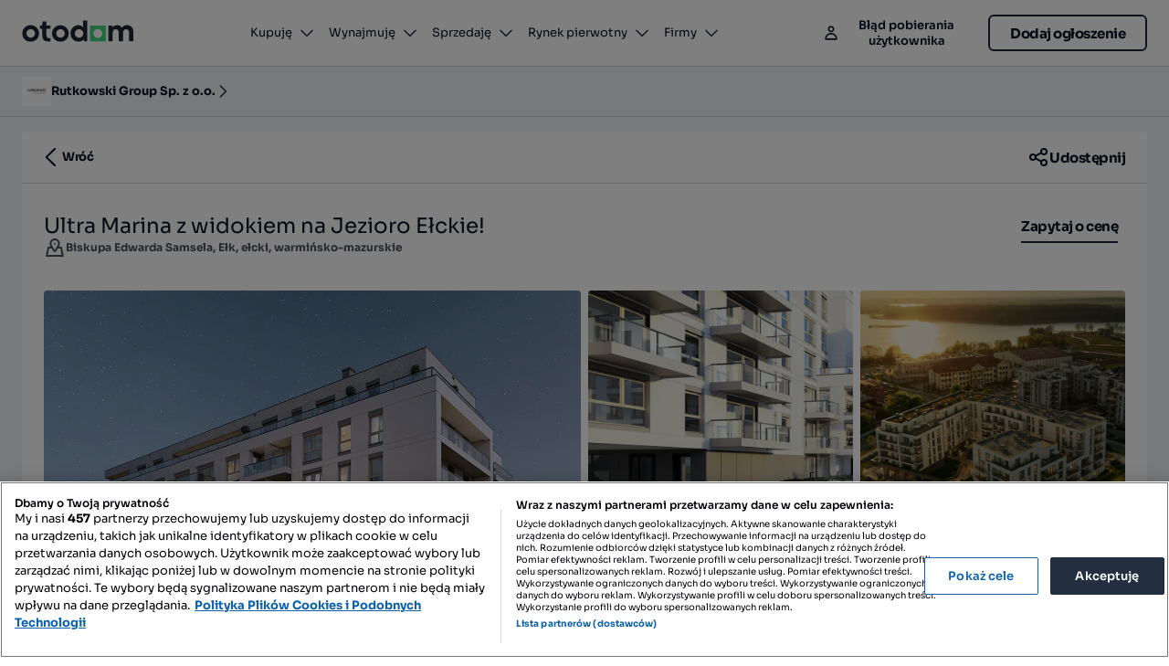

--- FILE ---
content_type: text/html; charset=utf-8
request_url: https://www.otodom.pl/pl/inwestycja/ultra-marina-z-widokiem-na-jezioro-elckie-ID4gfMi?utm_source=dark&utm_medium=social&utm_campaign=open-graph
body_size: 82993
content:
<!DOCTYPE html><html lang="pl" data-sentry-element="Html" data-sentry-component="CustomDocument" data-sentry-source-file="_document.tsx"><head data-consent="ignore" data-sentry-element="CustomHead" data-sentry-source-file="_document.tsx"><meta charSet="utf-8"/><meta name="viewport" content="width=device-width"/><link rel="icon" href="https://statics.otodom.pl/static/otodompl/naspersclassifieds-regional/verticalsre-atlas-web-otodompl/static/img/favicon.svg"/><link rel="apple-touch-icon" href="https://statics.otodom.pl/static/otodompl/naspersclassifieds-regional/verticalsre-atlas-web-otodompl/static/img/app-icon.png"/><link rel="android-touch-icon" href="https://statics.otodom.pl/static/otodompl/naspersclassifieds-regional/verticalsre-atlas-web-otodompl/static/img/app-icon.png"/><meta property="fb:app_id" content="1490856384482695"/><meta property="og:type" content="website"/><meta property="og:site_name" content="www.otodom.pl/"/><meta property="al:web:url" content="https://www.otodom.pl/"/><meta property="al:web:should_fallback" content="true"/><meta name="google-play-app" content="app-id=pl.otodom"/><meta name="theme-color" content="#464b53"/><meta name="msapplication-TileColor" content="#464b53"/><link rel="preload" href="https://statics.otodom.pl/fp_statics/fonts/Sora/Regular.woff2" as="font" type="font/woff2" crossorigin=""/><link rel="preload" href="https://statics.otodom.pl/fp_statics/fonts/Sora/SemiBold.woff2" as="font" type="font/woff2" crossorigin=""/><link rel="preload" href="https://statics.otodom.pl/fp_statics/fonts/Sora/Bold.woff2" as="font" type="font/woff2" crossorigin=""/><title>Ultra Marina z widokiem na Jezioro Ełckie!, mieszkania od Rutkowski Group Sp. z o.o., ceny - Biskupa Edwarda Samsela, Ełk, ełcki, warmińsko-mazurskie</title><meta property="og:title" content="Ultra Marina z widokiem na Jezioro Ełckie!, mieszkania od Rutkowski Group Sp. z o.o., ceny - Biskupa Edwarda Samsela, Ełk, ełcki, warmińsko-mazurskie"/><meta name="description" content="Ultra Marina z widokiem na Jezioro Ełckie! – odkryj tę wyjątkową inwestycję od Rutkowski Group Sp. z o.o.! Nowoczesne mieszkania już od 38 m² przy Biskupa Edwarda Samsela, Ełk, ełcki, warmińsko-mazurskie. Doskonała lokalizacja, komfortowe rozwiązania i wysoki standard życia!"/><meta property="og:description" content="Ultra Marina z widokiem na Jezioro Ełckie! – odkryj tę wyjątkową inwestycję od Rutkowski Group Sp. z o.o.! Nowoczesne mieszkania już od 38 m² przy Biskupa Edwarda Samsela, Ełk, ełcki, warmińsko-mazurskie. Doskonała lokalizacja, komfortowe rozwiązania i wysoki standard życia!"/><link rel="canonical" href="https://www.otodom.pl/pl/inwestycja/ultra-marina-z-widokiem-na-jezioro-elckie-ID4gfMi"/><meta property="og:image" content="https://ireland.apollo.olxcdn.com/v1/files/eyJmbiI6ImI2dHc0bW42bzRrMi1FQ09TWVNURU0iLCJ3IjpbeyJmbiI6ImVudmZxcWUxYXk0azEtQVBMIiwicyI6IjE0IiwicCI6IjEwLC0xMCIsImEiOiIwIn1dfQ.aT_tMhIwAqTK6JN808MaAk9FehHsYT-zB0BFL_NgyAs/image;s=655x491;q=80"/><meta property="og:url" content="/pl/inwestycja/ultra-marina-z-widokiem-na-jezioro-elckie-ID4gfMi?utm_source=dark&amp;utm_medium=social&amp;utm_campaign=open-graph?utm_source=dark&amp;utm_medium=social&amp;utm_campaign=open-graph"/><meta name="robots" content="index, follow" data-sentry-element="meta" data-sentry-source-file="AdHeadMetadata.tsx"/><script type="application/ld+json">{"@context":"https://schema.org","@graph":[{"@type":"WebPage","url":"https://www.otodom.pl","isPartOf":{"@type":"WebSite","name":"Otodom","url":"https://www.otodom.pl","description":"Najpopularniejszy serwis nieruchomościowy. Sprzedaż i wynajem w kategoriach mieszkania, domy, działki, lokale użytkowe. Oferty od deweloperów, biur nieruchomości oraz bezpośrednie. Znajdź wymarzoną nieruchomość razem z nami.","inLanguage":"pl"},"name":"Ultra Marina z widokiem na Jezioro Ełckie!, mieszkania od Rutkowski Group Sp. z o.o., ceny - Biskupa Edwarda Samsela, Ełk, ełcki, warmińsko-mazurskie","description":"Ultra Marina z widokiem na Jezioro Ełckie! – odkryj tę wyjątkową inwestycję od Rutkowski Group Sp. z o.o.! Nowoczesne mieszkania już od 38 m² przy Biskupa Edwarda Samsela, Ełk, ełcki, warmińsko-mazurskie. Doskonała lokalizacja, komfortowe rozwiązania i wysoki standard życia!","headline":"Ultra Marina z widokiem na Jezioro Ełckie!"},{"@type":["RealEstateListing","Product"],"name":"Ultra Marina z widokiem na Jezioro Ełckie!","url":"https://www.otodom.pl/pl/oferta/ultra-marina-z-widokiem-na-jezioro-elckie-ID4gfMi","description":"<ul><li><strong>2, 3, 4 i 5-pokojowe</strong> mieszkania <strong>od 38 m2 do 105 m2</strong> w cenie <strong>od 359 000 zł</strong> od dewelopera <strong>Rutkowski Development</strong></li><li>Tarasy dachowe i prywatne, zielone tarasy parterowe</li><li>Oddzielna winda w każdej klatce schodowej</li><li>Nowa plaża miejska w Ełku (8 minut pieszo)</li><li>Przystanek autobusowy (3 minuty pieszo)</li><li>Park Handlowy Karuzela (6 minut samochodem), CH Brama Mazur (8 minut samochodem)</li></ul><br/><strong>Ultra Marina - poznaj inwestycję</strong><br/><p><strong>Mieszkania gotowe do odbioru!</strong></p><p><strong>Ultra Marina</strong> to miejsce idealne dla osób, które chcą żyć w harmonii z naturą ze względu na swoje położenie blisko plaży i jeziora. To miejsce, w którym życie płynie inaczej.</p><p><strong>Nasza Inwestycja to:</strong></p><ul><li>109 apartamentów o zróżnicowanych metrażach (I etap: 44 apartamenty, II etap: 65 apartamentów)</li><li>przestronne balkony z nowoczesnymi panelami szklanymi</li><li>hala garażowa oraz naziemne miejsca parkingowe</li><li>kameralny plac zabaw</li><li>stojaki na rowery na osiedlu</li><li>oddzielna winda w każdej klatce schodowej</li><li>przystosowanie zagospodarowania terenu dla osób niepełnosprawnych</li><li>przemyślane układy apartamentów, łatwe w aranżacji</li><li>dobrze skomunikowane miejsce</li><li>tarasy dachowe i prywatne, zielone tarasy parterowe</li></ul><p><strong>STANDARD</strong></p><p>Jasnobeżowe elewacje z elementami ciepłego drewna to wyraz połączenia nowoczesnych, minimalistycznych trendów z darami przyrody. Przestronne, oszklone balkony zapewnią dodatkową przestrzeń i pozwolą cieszyć się bliskością otaczającej natury każdego dnia. Tarasy dachowe z widokiem na jezioro i zielone tarasy parterowe zagwarantują dodatkowe miejsce do odpoczynku na świeżym powietrzu.</p><p><strong>Lokalizacja</strong></p><p>Inwestycja <strong>Ultra Marine</strong> to dobrze skomunikowane miejsce, ale z dala od ruchliwych ulic. Wielkomiejski design w spokojnej dzielnicy to inwestycja do życia dla każdego, kto ceni sobie spokój i ciszę, a jednocześnie nie chce rezygnować z żadnych udogodnień. Dzięki przemyślanej strukturze apartamentów, zaprojektowanej z myślą o przyszłych mieszkańcach Ultra Marina to dobra przystań do życia.</p><ul><li>przystanek autobusowy – po drugiej stronie ulicy</li><li>stacja kolejowa „Szyba Wschód” – 5 min</li><li>centrum Ełku – 10 min</li><li>obwodnica miasta – 3 min</li><li>przedszkole – 3 min</li><li>szkoła podstawowa – 3 min</li></ul><p>Ultra Marina łączy nowoczesną infrastrukturę z otoczeniem natury:</p><ul><li>plaża miejska – 5 min</li><li>promenada nadjeziorna – 3 min</li><li>boisko piłki plażowej/koszykowej – 5 min</li><li>Galeria Brama Mazur – 10 min</li><li>Park Handlowy Karuzela – 5 min</li><li>sushi – po drugiej stronie ulicy</li></ul><br/><strong>Ultra Marina - lokalizacja</strong><br/><br/><br/><br/>","image":"https://ireland.apollo.olxcdn.com/v1/files/eyJmbiI6ImI2dHc0bW42bzRrMi1FQ09TWVNURU0iLCJ3IjpbeyJmbiI6ImVudmZxcWUxYXk0azEtQVBMIiwicyI6IjE0IiwicCI6IjEwLC0xMCIsImEiOiIwIn1dfQ.aT_tMhIwAqTK6JN808MaAk9FehHsYT-zB0BFL_NgyAs/image;s=1280x1024;q=80","about":{"@type":"ApartmentComplex","name":"Ultra Marina z widokiem na Jezioro Ełckie!","address":{"@type":"PostalAddress","addressCountry":"Polska","addressLocality":"Ełk","addressRegion":"warmińsko-mazurskie","streetAddress":"Biskupa Edwarda Samsela"},"geo":{"@type":"GeoCoordinates","latitude":53.799951043348,"longitude":22.351819571348},"additionalProperty":[{"@type":"PropertyValue","name":"Planowana realizacja","value":"3 kwartał 2026"},{"@type":"PropertyValue","name":"Stan inwestycji","value":"W budowie"},{"@type":"PropertyValue","name":"Typ nieruchomości","value":"Mieszkania"},{"@type":"PropertyValue","name":"Dostępne lokale","value":"33 z 59"},{"@type":"PropertyValue","name":"Powierzchnia","value":"38 do 105 m²"},{"@type":"PropertyValue","name":"Liczba pokoi","value":"2 do 5 pokoi"}]},"offers":[{"@type":"Offer","availability":"https://schema.org/PreSale","priceCurrency":"PLN","price":359000,"priceSpecification":{"@type":"UnitPriceSpecification","price":7794,"priceCurrency":"PLN","unitCode":"MTK","unitText":"square meter"},"url":"https://www.otodom.pl/pl/oferta/2-pokojowe-mieszkanie-46m2-balkon-bezposrednio-ID4gkoK","itemOffered":{"@type":"Apartment","numberOfRooms":2,"floorLevel":"1","floorSize":{"@type":"QuantitativeValue","value":46.06,"unitCode":"MTK","unitText":"square meter"}},"seller":{"@type":"Organization","name":"Rutkowski Group Sp. z o.o.","url":"https://www.otodom.pl/pl/firmy/deweloperzy/rutkowski-group-sp-z-o-o-ID7338292","brand":"Rutkowski Group Sp. z o.o.","logo":"https://ireland.apollo.olxcdn.com/v1/files/eyJmbiI6InhuNjllejdydHdkNTMtQVBMIn0.XKv8i1ziLW7WpBGQjJvJ1SVVUgFfJHWNh2UtKGamcS4/image;s=800x600;q=90"}},{"@type":"Offer","availability":"https://schema.org/PreSale","priceCurrency":"PLN","price":393593,"priceSpecification":{"@type":"UnitPriceSpecification","price":10290,"priceCurrency":"PLN","unitCode":"MTK","unitText":"square meter"},"url":"https://www.otodom.pl/pl/oferta/2-pokojowe-mieszkanie-38m2-balkon-ID4pr4m","itemOffered":{"@type":"Apartment","numberOfRooms":2,"floorLevel":"2","floorSize":{"@type":"QuantitativeValue","value":38.25,"unitCode":"MTK","unitText":"square meter"}},"seller":{"@type":"Organization","name":"Rutkowski Group Sp. z o.o.","url":"https://www.otodom.pl/pl/firmy/deweloperzy/rutkowski-group-sp-z-o-o-ID7338292","brand":"Rutkowski Group Sp. z o.o.","logo":"https://ireland.apollo.olxcdn.com/v1/files/eyJmbiI6InhuNjllejdydHdkNTMtQVBMIn0.XKv8i1ziLW7WpBGQjJvJ1SVVUgFfJHWNh2UtKGamcS4/image;s=800x600;q=90"}},{"@type":"Offer","availability":"https://schema.org/PreSale","priceCurrency":"PLN","price":397122,"priceSpecification":{"@type":"UnitPriceSpecification","price":9590,"priceCurrency":"PLN","unitCode":"MTK","unitText":"square meter"},"url":"https://www.otodom.pl/pl/oferta/2-pokojowe-mieszkanie-41m2-balkon-ID4pr3s","itemOffered":{"@type":"Apartment","numberOfRooms":2,"floorLevel":"1","floorSize":{"@type":"QuantitativeValue","value":41.41,"unitCode":"MTK","unitText":"square meter"}},"seller":{"@type":"Organization","name":"Rutkowski Group Sp. z o.o.","url":"https://www.otodom.pl/pl/firmy/deweloperzy/rutkowski-group-sp-z-o-o-ID7338292","brand":"Rutkowski Group Sp. z o.o.","logo":"https://ireland.apollo.olxcdn.com/v1/files/eyJmbiI6InhuNjllejdydHdkNTMtQVBMIn0.XKv8i1ziLW7WpBGQjJvJ1SVVUgFfJHWNh2UtKGamcS4/image;s=800x600;q=90"}},{"@type":"Offer","availability":"https://schema.org/PreSale","priceCurrency":"PLN","price":397418,"priceSpecification":{"@type":"UnitPriceSpecification","price":10390,"priceCurrency":"PLN","unitCode":"MTK","unitText":"square meter"},"url":"https://www.otodom.pl/pl/oferta/2-pokojowe-mieszkanie-38m2-balkon-ID4pr51","itemOffered":{"@type":"Apartment","numberOfRooms":2,"floorLevel":"3","floorSize":{"@type":"QuantitativeValue","value":38.25,"unitCode":"MTK","unitText":"square meter"}},"seller":{"@type":"Organization","name":"Rutkowski Group Sp. z o.o.","url":"https://www.otodom.pl/pl/firmy/deweloperzy/rutkowski-group-sp-z-o-o-ID7338292","brand":"Rutkowski Group Sp. z o.o.","logo":"https://ireland.apollo.olxcdn.com/v1/files/eyJmbiI6InhuNjllejdydHdkNTMtQVBMIn0.XKv8i1ziLW7WpBGQjJvJ1SVVUgFfJHWNh2UtKGamcS4/image;s=800x600;q=90"}},{"@type":"Offer","availability":"https://schema.org/PreSale","priceCurrency":"PLN","price":413686,"priceSpecification":{"@type":"UnitPriceSpecification","price":9990,"priceCurrency":"PLN","unitCode":"MTK","unitText":"square meter"},"url":"https://www.otodom.pl/pl/oferta/2-pokojowe-mieszkanie-41m2-balkon-bezposrednio-ID4pr4f","itemOffered":{"@type":"Apartment","numberOfRooms":2,"floorLevel":"2","floorSize":{"@type":"QuantitativeValue","value":41.41,"unitCode":"MTK","unitText":"square meter"}},"seller":{"@type":"Organization","name":"Rutkowski Group Sp. z o.o.","url":"https://www.otodom.pl/pl/firmy/deweloperzy/rutkowski-group-sp-z-o-o-ID7338292","brand":"Rutkowski Group Sp. z o.o.","logo":"https://ireland.apollo.olxcdn.com/v1/files/eyJmbiI6InhuNjllejdydHdkNTMtQVBMIn0.XKv8i1ziLW7WpBGQjJvJ1SVVUgFfJHWNh2UtKGamcS4/image;s=800x600;q=90"}},{"@type":"Offer","availability":"https://schema.org/PreSale","priceCurrency":"PLN","price":416075,"priceSpecification":{"@type":"UnitPriceSpecification","price":9790,"priceCurrency":"PLN","unitCode":"MTK","unitText":"square meter"},"url":"https://www.otodom.pl/pl/oferta/2-pokojowe-mieszkanie-42m2-taras-bez-posrednikow-ID4wYbM","itemOffered":{"@type":"Apartment","numberOfRooms":2,"floorLevel":"Parter","floorSize":{"@type":"QuantitativeValue","value":42.5,"unitCode":"MTK","unitText":"square meter"}},"seller":{"@type":"Organization","name":"Rutkowski Group Sp. z o.o.","url":"https://www.otodom.pl/pl/firmy/deweloperzy/rutkowski-group-sp-z-o-o-ID7338292","brand":"Rutkowski Group Sp. z o.o.","logo":"https://ireland.apollo.olxcdn.com/v1/files/eyJmbiI6InhuNjllejdydHdkNTMtQVBMIn0.XKv8i1ziLW7WpBGQjJvJ1SVVUgFfJHWNh2UtKGamcS4/image;s=800x600;q=90"}}]}]}</script><meta name="next-head-count" content="25"/><script id="ot-optanonwrapper">function OptanonWrapper() { console.log("[OneTrust] loaded"); }</script><script id="ot-autoblock" src="https://cdn.cookielaw.org/consent/1ca680ed-d03b-432d-a320-46825e0fb653/OtAutoBlock.js"></script><script id="ot-sdk" src="https://cdn.cookielaw.org/scripttemplates/otSDKStub.js" data-language="pl" data-domain-script="1ca680ed-d03b-432d-a320-46825e0fb653"></script><link rel="preconnect" href="https://statics.otodom.pl"/><link rel="dns-prefetch" href="https://statics.otodom.pl"/><link rel="preconnect" href="https://ireland.apollo.olxcdn.com/"/><link rel="dns-prefetch" href="https://ireland.apollo.olxcdn.com/"/><link rel="preload" href="https://statics.otodom.pl/fp_statics/scripts/web-vitals-5.0.2.iife.js" as="script" crossorigin="anonymous"/><link rel="preload" href="https://ninja.data.olxcdn.com/ninja-real-estate.js" as="script"/><link rel="stylesheet" href="https://cdn.slots.baxter.olx.org/otodompl/web/release/init.css" id="baxter-style-slots"/><link rel="preconnect" href="https://tracking.olx-st.com/"/><link rel="dns-prefetch" href="https://tracking.olx-st.com/"/><link rel="preconnect" href="https://laquesis.data.olxcdn.com/"/><link rel="dns-prefetch" href="https://laquesis.data.olxcdn.com/"/><script data-ot-ignore="" id="newrelic-browser-monitoring">window.NREUM||(NREUM={});NREUM.info = {"agent":"","beacon":"bam.nr-data.net","errorBeacon":"bam.nr-data.net","licenseKey":"8c376650ae","applicationID":"984556752","agentToken":null,"applicationTime":457.954332,"transactionName":"ZwdRYkMHDRYHUBVfX15NZFNTIBEEC1YWWUJbN0FfHigGHRJZEhl3dTYcGUEKTAwIRARFREkBWVcePQoBOw==","queueTime":0,"ttGuid":"fef96e68ff4a29a1"}; (window.NREUM||(NREUM={})).init={privacy:{cookies_enabled:true},ajax:{deny_list:["bam.nr-data.net"]},distributed_tracing:{enabled:true}};(window.NREUM||(NREUM={})).loader_config={agentID:"1093440310",accountID:"1389368",trustKey:"1705222",xpid:"VQUPWFVVABAJXFVXAgcAU1Y=",licenseKey:"8c376650ae",applicationID:"984556752",browserID:"1093440310"};;/*! For license information please see nr-loader-spa-1.302.0.min.js.LICENSE.txt */
(()=>{var e,t,r={384:(e,t,r)=>{"use strict";r.d(t,{NT:()=>a,US:()=>d,Zm:()=>s,bQ:()=>u,dV:()=>c,pV:()=>l});var n=r(6154),i=r(1863),o=r(1910);const a={beacon:"bam.nr-data.net",errorBeacon:"bam.nr-data.net"};function s(){return n.gm.NREUM||(n.gm.NREUM={}),void 0===n.gm.newrelic&&(n.gm.newrelic=n.gm.NREUM),n.gm.NREUM}function c(){let e=s();return e.o||(e.o={ST:n.gm.setTimeout,SI:n.gm.setImmediate||n.gm.setInterval,CT:n.gm.clearTimeout,XHR:n.gm.XMLHttpRequest,REQ:n.gm.Request,EV:n.gm.Event,PR:n.gm.Promise,MO:n.gm.MutationObserver,FETCH:n.gm.fetch,WS:n.gm.WebSocket},(0,o.i)(...Object.values(e.o))),e}function u(e,t){let r=s();r.initializedAgents??={},t.initializedAt={ms:(0,i.t)(),date:new Date},r.initializedAgents[e]=t}function d(e,t){s()[e]=t}function l(){return function(){let e=s();const t=e.info||{};e.info={beacon:a.beacon,errorBeacon:a.errorBeacon,...t}}(),function(){let e=s();const t=e.init||{};e.init={...t}}(),c(),function(){let e=s();const t=e.loader_config||{};e.loader_config={...t}}(),s()}},782:(e,t,r)=>{"use strict";r.d(t,{T:()=>n});const n=r(860).K7.pageViewTiming},860:(e,t,r)=>{"use strict";r.d(t,{$J:()=>d,K7:()=>c,P3:()=>u,XX:()=>i,Yy:()=>s,df:()=>o,qY:()=>n,v4:()=>a});const n="events",i="jserrors",o="browser/blobs",a="rum",s="browser/logs",c={ajax:"ajax",genericEvents:"generic_events",jserrors:i,logging:"logging",metrics:"metrics",pageAction:"page_action",pageViewEvent:"page_view_event",pageViewTiming:"page_view_timing",sessionReplay:"session_replay",sessionTrace:"session_trace",softNav:"soft_navigations",spa:"spa"},u={[c.pageViewEvent]:1,[c.pageViewTiming]:2,[c.metrics]:3,[c.jserrors]:4,[c.spa]:5,[c.ajax]:6,[c.sessionTrace]:7,[c.softNav]:8,[c.sessionReplay]:9,[c.logging]:10,[c.genericEvents]:11},d={[c.pageViewEvent]:a,[c.pageViewTiming]:n,[c.ajax]:n,[c.spa]:n,[c.softNav]:n,[c.metrics]:i,[c.jserrors]:i,[c.sessionTrace]:o,[c.sessionReplay]:o,[c.logging]:s,[c.genericEvents]:"ins"}},944:(e,t,r)=>{"use strict";r.d(t,{R:()=>i});var n=r(3241);function i(e,t){"function"==typeof console.debug&&(console.debug("New Relic Warning: https://github.com/newrelic/newrelic-browser-agent/blob/main/docs/warning-codes.md#".concat(e),t),(0,n.W)({agentIdentifier:null,drained:null,type:"data",name:"warn",feature:"warn",data:{code:e,secondary:t}}))}},993:(e,t,r)=>{"use strict";r.d(t,{A$:()=>o,ET:()=>a,TZ:()=>s,p_:()=>i});var n=r(860);const i={ERROR:"ERROR",WARN:"WARN",INFO:"INFO",DEBUG:"DEBUG",TRACE:"TRACE"},o={OFF:0,ERROR:1,WARN:2,INFO:3,DEBUG:4,TRACE:5},a="log",s=n.K7.logging},1687:(e,t,r)=>{"use strict";r.d(t,{Ak:()=>u,Ze:()=>f,x3:()=>d});var n=r(3241),i=r(7836),o=r(3606),a=r(860),s=r(2646);const c={};function u(e,t){const r={staged:!1,priority:a.P3[t]||0};l(e),c[e].get(t)||c[e].set(t,r)}function d(e,t){e&&c[e]&&(c[e].get(t)&&c[e].delete(t),p(e,t,!1),c[e].size&&h(e))}function l(e){if(!e)throw new Error("agentIdentifier required");c[e]||(c[e]=new Map)}function f(e="",t="feature",r=!1){if(l(e),!e||!c[e].get(t)||r)return p(e,t);c[e].get(t).staged=!0,h(e)}function h(e){const t=Array.from(c[e]);t.every(([e,t])=>t.staged)&&(t.sort((e,t)=>e[1].priority-t[1].priority),t.forEach(([t])=>{c[e].delete(t),p(e,t)}))}function p(e,t,r=!0){const a=e?i.ee.get(e):i.ee,c=o.i.handlers;if(!a.aborted&&a.backlog&&c){if((0,n.W)({agentIdentifier:e,type:"lifecycle",name:"drain",feature:t}),r){const e=a.backlog[t],r=c[t];if(r){for(let t=0;e&&t<e.length;++t)g(e[t],r);Object.entries(r).forEach(([e,t])=>{Object.values(t||{}).forEach(t=>{t[0]?.on&&t[0]?.context()instanceof s.y&&t[0].on(e,t[1])})})}}a.isolatedBacklog||delete c[t],a.backlog[t]=null,a.emit("drain-"+t,[])}}function g(e,t){var r=e[1];Object.values(t[r]||{}).forEach(t=>{var r=e[0];if(t[0]===r){var n=t[1],i=e[3],o=e[2];n.apply(i,o)}})}},1741:(e,t,r)=>{"use strict";r.d(t,{W:()=>o});var n=r(944),i=r(4261);class o{#e(e,...t){if(this[e]!==o.prototype[e])return this[e](...t);(0,n.R)(35,e)}addPageAction(e,t){return this.#e(i.hG,e,t)}register(e){return this.#e(i.eY,e)}recordCustomEvent(e,t){return this.#e(i.fF,e,t)}setPageViewName(e,t){return this.#e(i.Fw,e,t)}setCustomAttribute(e,t,r){return this.#e(i.cD,e,t,r)}noticeError(e,t){return this.#e(i.o5,e,t)}setUserId(e){return this.#e(i.Dl,e)}setApplicationVersion(e){return this.#e(i.nb,e)}setErrorHandler(e){return this.#e(i.bt,e)}addRelease(e,t){return this.#e(i.k6,e,t)}log(e,t){return this.#e(i.$9,e,t)}start(){return this.#e(i.d3)}finished(e){return this.#e(i.BL,e)}recordReplay(){return this.#e(i.CH)}pauseReplay(){return this.#e(i.Tb)}addToTrace(e){return this.#e(i.U2,e)}setCurrentRouteName(e){return this.#e(i.PA,e)}interaction(e){return this.#e(i.dT,e)}wrapLogger(e,t,r){return this.#e(i.Wb,e,t,r)}measure(e,t){return this.#e(i.V1,e,t)}}},1863:(e,t,r)=>{"use strict";function n(){return Math.floor(performance.now())}r.d(t,{t:()=>n})},1910:(e,t,r)=>{"use strict";r.d(t,{i:()=>o});var n=r(944);const i=new Map;function o(...e){return e.every(e=>{if(i.has(e))return i.get(e);const t="function"==typeof e&&e.toString().includes("[native code]");return t||(0,n.R)(64,e?.name||e?.toString()),i.set(e,t),t})}},2555:(e,t,r)=>{"use strict";r.d(t,{D:()=>s,f:()=>a});var n=r(384),i=r(8122);const o={beacon:n.NT.beacon,errorBeacon:n.NT.errorBeacon,licenseKey:void 0,applicationID:void 0,sa:void 0,queueTime:void 0,applicationTime:void 0,ttGuid:void 0,user:void 0,account:void 0,product:void 0,extra:void 0,jsAttributes:{},userAttributes:void 0,atts:void 0,transactionName:void 0,tNamePlain:void 0};function a(e){try{return!!e.licenseKey&&!!e.errorBeacon&&!!e.applicationID}catch(e){return!1}}const s=e=>(0,i.a)(e,o)},2614:(e,t,r)=>{"use strict";r.d(t,{BB:()=>a,H3:()=>n,g:()=>u,iL:()=>c,tS:()=>s,uh:()=>i,wk:()=>o});const n="NRBA",i="SESSION",o=144e5,a=18e5,s={STARTED:"session-started",PAUSE:"session-pause",RESET:"session-reset",RESUME:"session-resume",UPDATE:"session-update"},c={SAME_TAB:"same-tab",CROSS_TAB:"cross-tab"},u={OFF:0,FULL:1,ERROR:2}},2646:(e,t,r)=>{"use strict";r.d(t,{y:()=>n});class n{constructor(e){this.contextId=e}}},2843:(e,t,r)=>{"use strict";r.d(t,{u:()=>i});var n=r(3878);function i(e,t=!1,r,i){(0,n.DD)("visibilitychange",function(){if(t)return void("hidden"===document.visibilityState&&e());e(document.visibilityState)},r,i)}},3241:(e,t,r)=>{"use strict";r.d(t,{W:()=>o});var n=r(6154);const i="newrelic";function o(e={}){try{n.gm.dispatchEvent(new CustomEvent(i,{detail:e}))}catch(e){}}},3304:(e,t,r)=>{"use strict";r.d(t,{A:()=>o});var n=r(7836);const i=()=>{const e=new WeakSet;return(t,r)=>{if("object"==typeof r&&null!==r){if(e.has(r))return;e.add(r)}return r}};function o(e){try{return JSON.stringify(e,i())??""}catch(e){try{n.ee.emit("internal-error",[e])}catch(e){}return""}}},3333:(e,t,r)=>{"use strict";r.d(t,{$v:()=>d,TZ:()=>n,Xh:()=>c,Zp:()=>i,kd:()=>u,mq:()=>s,nf:()=>a,qN:()=>o});const n=r(860).K7.genericEvents,i=["auxclick","click","copy","keydown","paste","scrollend"],o=["focus","blur"],a=4,s=1e3,c=2e3,u=["PageAction","UserAction","BrowserPerformance"],d={RESOURCES:"experimental.resources",REGISTER:"register"}},3434:(e,t,r)=>{"use strict";r.d(t,{Jt:()=>o,YM:()=>u});var n=r(7836),i=r(5607);const o="nr@original:".concat(i.W),a=50;var s=Object.prototype.hasOwnProperty,c=!1;function u(e,t){return e||(e=n.ee),r.inPlace=function(e,t,n,i,o){n||(n="");const a="-"===n.charAt(0);for(let s=0;s<t.length;s++){const c=t[s],u=e[c];l(u)||(e[c]=r(u,a?c+n:n,i,c,o))}},r.flag=o,r;function r(t,r,n,c,u){return l(t)?t:(r||(r=""),nrWrapper[o]=t,function(e,t,r){if(Object.defineProperty&&Object.keys)try{return Object.keys(e).forEach(function(r){Object.defineProperty(t,r,{get:function(){return e[r]},set:function(t){return e[r]=t,t}})}),t}catch(e){d([e],r)}for(var n in e)s.call(e,n)&&(t[n]=e[n])}(t,nrWrapper,e),nrWrapper);function nrWrapper(){var o,s,l,f;let h;try{s=this,o=[...arguments],l="function"==typeof n?n(o,s):n||{}}catch(t){d([t,"",[o,s,c],l],e)}i(r+"start",[o,s,c],l,u);const p=performance.now();let g;try{return f=t.apply(s,o),g=performance.now(),f}catch(e){throw g=performance.now(),i(r+"err",[o,s,e],l,u),h=e,h}finally{const e=g-p,t={start:p,end:g,duration:e,isLongTask:e>=a,methodName:c,thrownError:h};t.isLongTask&&i("long-task",[t,s],l,u),i(r+"end",[o,s,f],l,u)}}}function i(r,n,i,o){if(!c||t){var a=c;c=!0;try{e.emit(r,n,i,t,o)}catch(t){d([t,r,n,i],e)}c=a}}}function d(e,t){t||(t=n.ee);try{t.emit("internal-error",e)}catch(e){}}function l(e){return!(e&&"function"==typeof e&&e.apply&&!e[o])}},3606:(e,t,r)=>{"use strict";r.d(t,{i:()=>o});var n=r(9908);o.on=a;var i=o.handlers={};function o(e,t,r,o){a(o||n.d,i,e,t,r)}function a(e,t,r,i,o){o||(o="feature"),e||(e=n.d);var a=t[o]=t[o]||{};(a[r]=a[r]||[]).push([e,i])}},3738:(e,t,r)=>{"use strict";r.d(t,{He:()=>i,Kp:()=>s,Lc:()=>u,Rz:()=>d,TZ:()=>n,bD:()=>o,d3:()=>a,jx:()=>l,sl:()=>f,uP:()=>c});const n=r(860).K7.sessionTrace,i="bstResource",o="resource",a="-start",s="-end",c="fn"+a,u="fn"+s,d="pushState",l=1e3,f=3e4},3785:(e,t,r)=>{"use strict";r.d(t,{R:()=>c,b:()=>u});var n=r(9908),i=r(1863),o=r(860),a=r(8154),s=r(993);function c(e,t,r={},c=s.p_.INFO,u,d=(0,i.t)()){(0,n.p)(a.xV,["API/logging/".concat(c.toLowerCase(),"/called")],void 0,o.K7.metrics,e),(0,n.p)(s.ET,[d,t,r,c,u],void 0,o.K7.logging,e)}function u(e){return"string"==typeof e&&Object.values(s.p_).some(t=>t===e.toUpperCase().trim())}},3878:(e,t,r)=>{"use strict";function n(e,t){return{capture:e,passive:!1,signal:t}}function i(e,t,r=!1,i){window.addEventListener(e,t,n(r,i))}function o(e,t,r=!1,i){document.addEventListener(e,t,n(r,i))}r.d(t,{DD:()=>o,jT:()=>n,sp:()=>i})},3962:(e,t,r)=>{"use strict";r.d(t,{AM:()=>a,O2:()=>l,OV:()=>o,Qu:()=>f,TZ:()=>c,ih:()=>h,pP:()=>s,t1:()=>d,tC:()=>i,wD:()=>u});var n=r(860);const i=["click","keydown","submit"],o="popstate",a="api",s="initialPageLoad",c=n.K7.softNav,u=5e3,d=500,l={INITIAL_PAGE_LOAD:"",ROUTE_CHANGE:1,UNSPECIFIED:2},f={INTERACTION:1,AJAX:2,CUSTOM_END:3,CUSTOM_TRACER:4},h={IP:"in progress",PF:"pending finish",FIN:"finished",CAN:"cancelled"}},4234:(e,t,r)=>{"use strict";r.d(t,{W:()=>o});var n=r(7836),i=r(1687);class o{constructor(e,t){this.agentIdentifier=e,this.ee=n.ee.get(e),this.featureName=t,this.blocked=!1}deregisterDrain(){(0,i.x3)(this.agentIdentifier,this.featureName)}}},4261:(e,t,r)=>{"use strict";r.d(t,{$9:()=>d,BL:()=>c,CH:()=>p,Dl:()=>R,Fw:()=>w,PA:()=>v,Pl:()=>n,Tb:()=>f,U2:()=>a,V1:()=>E,Wb:()=>T,bt:()=>y,cD:()=>b,d3:()=>x,dT:()=>u,eY:()=>g,fF:()=>h,hG:()=>o,hw:()=>i,k6:()=>s,nb:()=>m,o5:()=>l});const n="api-",i=n+"ixn-",o="addPageAction",a="addToTrace",s="addRelease",c="finished",u="interaction",d="log",l="noticeError",f="pauseReplay",h="recordCustomEvent",p="recordReplay",g="register",m="setApplicationVersion",v="setCurrentRouteName",b="setCustomAttribute",y="setErrorHandler",w="setPageViewName",R="setUserId",x="start",T="wrapLogger",E="measure"},4387:(e,t,r)=>{"use strict";function n(e={}){return!(!e.id||!e.name)}function i(e,t){if(2!==t?.harvestEndpointVersion)return{};const r=t.agentRef.runtime.appMetadata.agents[0].entityGuid;return n(e)?{"mfe.id":e.id,"mfe.name":e.name,eventSource:"MicroFrontendBrowserAgent","parent.id":r}:{"entity.guid":r,appId:t.agentRef.info.applicationID}}r.d(t,{U:()=>i,c:()=>n})},5205:(e,t,r)=>{"use strict";r.d(t,{j:()=>_});var n=r(384),i=r(1741);var o=r(2555),a=r(3333);const s=e=>{if(!e||"string"!=typeof e)return!1;try{document.createDocumentFragment().querySelector(e)}catch{return!1}return!0};var c=r(2614),u=r(944),d=r(8122);const l="[data-nr-mask]",f=e=>(0,d.a)(e,(()=>{const e={feature_flags:[],experimental:{allow_registered_children:!1,resources:!1},mask_selector:"*",block_selector:"[data-nr-block]",mask_input_options:{color:!1,date:!1,"datetime-local":!1,email:!1,month:!1,number:!1,range:!1,search:!1,tel:!1,text:!1,time:!1,url:!1,week:!1,textarea:!1,select:!1,password:!0}};return{ajax:{deny_list:void 0,block_internal:!0,enabled:!0,autoStart:!0},api:{get allow_registered_children(){return e.feature_flags.includes(a.$v.REGISTER)||e.experimental.allow_registered_children},set allow_registered_children(t){e.experimental.allow_registered_children=t},duplicate_registered_data:!1},distributed_tracing:{enabled:void 0,exclude_newrelic_header:void 0,cors_use_newrelic_header:void 0,cors_use_tracecontext_headers:void 0,allowed_origins:void 0},get feature_flags(){return e.feature_flags},set feature_flags(t){e.feature_flags=t},generic_events:{enabled:!0,autoStart:!0},harvest:{interval:30},jserrors:{enabled:!0,autoStart:!0},logging:{enabled:!0,autoStart:!0},metrics:{enabled:!0,autoStart:!0},obfuscate:void 0,page_action:{enabled:!0},page_view_event:{enabled:!0,autoStart:!0},page_view_timing:{enabled:!0,autoStart:!0},performance:{capture_marks:!1,capture_measures:!1,capture_detail:!0,resources:{get enabled(){return e.feature_flags.includes(a.$v.RESOURCES)||e.experimental.resources},set enabled(t){e.experimental.resources=t},asset_types:[],first_party_domains:[],ignore_newrelic:!0}},privacy:{cookies_enabled:!0},proxy:{assets:void 0,beacon:void 0},session:{expiresMs:c.wk,inactiveMs:c.BB},session_replay:{autoStart:!0,enabled:!1,preload:!1,sampling_rate:10,error_sampling_rate:100,collect_fonts:!1,inline_images:!1,fix_stylesheets:!0,mask_all_inputs:!0,get mask_text_selector(){return e.mask_selector},set mask_text_selector(t){s(t)?e.mask_selector="".concat(t,",").concat(l):""===t||null===t?e.mask_selector=l:(0,u.R)(5,t)},get block_class(){return"nr-block"},get ignore_class(){return"nr-ignore"},get mask_text_class(){return"nr-mask"},get block_selector(){return e.block_selector},set block_selector(t){s(t)?e.block_selector+=",".concat(t):""!==t&&(0,u.R)(6,t)},get mask_input_options(){return e.mask_input_options},set mask_input_options(t){t&&"object"==typeof t?e.mask_input_options={...t,password:!0}:(0,u.R)(7,t)}},session_trace:{enabled:!0,autoStart:!0},soft_navigations:{enabled:!0,autoStart:!0},spa:{enabled:!0,autoStart:!0},ssl:void 0,user_actions:{enabled:!0,elementAttributes:["id","className","tagName","type"]}}})());var h=r(6154),p=r(9324);let g=0;const m={buildEnv:p.F3,distMethod:p.Xs,version:p.xv,originTime:h.WN},v={appMetadata:{},customTransaction:void 0,denyList:void 0,disabled:!1,harvester:void 0,isolatedBacklog:!1,isRecording:!1,loaderType:void 0,maxBytes:3e4,obfuscator:void 0,onerror:void 0,ptid:void 0,releaseIds:{},session:void 0,timeKeeper:void 0,registeredEntities:[],jsAttributesMetadata:{bytes:0},get harvestCount(){return++g}},b=e=>{const t=(0,d.a)(e,v),r=Object.keys(m).reduce((e,t)=>(e[t]={value:m[t],writable:!1,configurable:!0,enumerable:!0},e),{});return Object.defineProperties(t,r)};var y=r(5701);const w=e=>{const t=e.startsWith("http");e+="/",r.p=t?e:"https://"+e};var R=r(7836),x=r(3241);const T={accountID:void 0,trustKey:void 0,agentID:void 0,licenseKey:void 0,applicationID:void 0,xpid:void 0},E=e=>(0,d.a)(e,T),A=new Set;function _(e,t={},r,a){let{init:s,info:c,loader_config:u,runtime:d={},exposed:l=!0}=t;if(!c){const e=(0,n.pV)();s=e.init,c=e.info,u=e.loader_config}e.init=f(s||{}),e.loader_config=E(u||{}),c.jsAttributes??={},h.bv&&(c.jsAttributes.isWorker=!0),e.info=(0,o.D)(c);const p=e.init,g=[c.beacon,c.errorBeacon];A.has(e.agentIdentifier)||(p.proxy.assets&&(w(p.proxy.assets),g.push(p.proxy.assets)),p.proxy.beacon&&g.push(p.proxy.beacon),e.beacons=[...g],function(e){const t=(0,n.pV)();Object.getOwnPropertyNames(i.W.prototype).forEach(r=>{const n=i.W.prototype[r];if("function"!=typeof n||"constructor"===n)return;let o=t[r];e[r]&&!1!==e.exposed&&"micro-agent"!==e.runtime?.loaderType&&(t[r]=(...t)=>{const n=e[r](...t);return o?o(...t):n})})}(e),(0,n.US)("activatedFeatures",y.B),e.runSoftNavOverSpa&&=!0===p.soft_navigations.enabled&&p.feature_flags.includes("soft_nav")),d.denyList=[...p.ajax.deny_list||[],...p.ajax.block_internal?g:[]],d.ptid=e.agentIdentifier,d.loaderType=r,e.runtime=b(d),A.has(e.agentIdentifier)||(e.ee=R.ee.get(e.agentIdentifier),e.exposed=l,(0,x.W)({agentIdentifier:e.agentIdentifier,drained:!!y.B?.[e.agentIdentifier],type:"lifecycle",name:"initialize",feature:void 0,data:e.config})),A.add(e.agentIdentifier)}},5270:(e,t,r)=>{"use strict";r.d(t,{Aw:()=>a,SR:()=>o,rF:()=>s});var n=r(384),i=r(7767);function o(e){return!!(0,n.dV)().o.MO&&(0,i.V)(e)&&!0===e?.session_trace.enabled}function a(e){return!0===e?.session_replay.preload&&o(e)}function s(e,t){try{if("string"==typeof t?.type){if("password"===t.type.toLowerCase())return"*".repeat(e?.length||0);if(void 0!==t?.dataset?.nrUnmask||t?.classList?.contains("nr-unmask"))return e}}catch(e){}return"string"==typeof e?e.replace(/[\S]/g,"*"):"*".repeat(e?.length||0)}},5289:(e,t,r)=>{"use strict";r.d(t,{GG:()=>o,Qr:()=>s,sB:()=>a});var n=r(3878);function i(){return"undefined"==typeof document||"complete"===document.readyState}function o(e,t){if(i())return e();(0,n.sp)("load",e,t)}function a(e){if(i())return e();(0,n.DD)("DOMContentLoaded",e)}function s(e){if(i())return e();(0,n.sp)("popstate",e)}},5607:(e,t,r)=>{"use strict";r.d(t,{W:()=>n});const n=(0,r(9566).bz)()},5701:(e,t,r)=>{"use strict";r.d(t,{B:()=>o,t:()=>a});var n=r(3241);const i=new Set,o={};function a(e,t){const r=t.agentIdentifier;o[r]??={},e&&"object"==typeof e&&(i.has(r)||(t.ee.emit("rumresp",[e]),o[r]=e,i.add(r),(0,n.W)({agentIdentifier:r,loaded:!0,drained:!0,type:"lifecycle",name:"load",feature:void 0,data:e})))}},6154:(e,t,r)=>{"use strict";r.d(t,{A4:()=>s,OF:()=>d,RI:()=>i,WN:()=>h,bv:()=>o,gm:()=>a,lR:()=>f,m:()=>u,mw:()=>c,sb:()=>l});var n=r(1863);const i="undefined"!=typeof window&&!!window.document,o="undefined"!=typeof WorkerGlobalScope&&("undefined"!=typeof self&&self instanceof WorkerGlobalScope&&self.navigator instanceof WorkerNavigator||"undefined"!=typeof globalThis&&globalThis instanceof WorkerGlobalScope&&globalThis.navigator instanceof WorkerNavigator),a=i?window:"undefined"!=typeof WorkerGlobalScope&&("undefined"!=typeof self&&self instanceof WorkerGlobalScope&&self||"undefined"!=typeof globalThis&&globalThis instanceof WorkerGlobalScope&&globalThis),s="complete"===a?.document?.readyState,c=Boolean("hidden"===a?.document?.visibilityState),u=""+a?.location,d=/iPad|iPhone|iPod/.test(a.navigator?.userAgent),l=d&&"undefined"==typeof SharedWorker,f=(()=>{const e=a.navigator?.userAgent?.match(/Firefox[/\s](\d+\.\d+)/);return Array.isArray(e)&&e.length>=2?+e[1]:0})(),h=Date.now()-(0,n.t)()},6344:(e,t,r)=>{"use strict";r.d(t,{BB:()=>d,G4:()=>o,Qb:()=>l,TZ:()=>i,Ug:()=>a,_s:()=>s,bc:()=>u,yP:()=>c});var n=r(2614);const i=r(860).K7.sessionReplay,o={RECORD:"recordReplay",PAUSE:"pauseReplay",ERROR_DURING_REPLAY:"errorDuringReplay"},a=.12,s={DomContentLoaded:0,Load:1,FullSnapshot:2,IncrementalSnapshot:3,Meta:4,Custom:5},c={[n.g.ERROR]:15e3,[n.g.FULL]:3e5,[n.g.OFF]:0},u={RESET:{message:"Session was reset",sm:"Reset"},IMPORT:{message:"Recorder failed to import",sm:"Import"},TOO_MANY:{message:"429: Too Many Requests",sm:"Too-Many"},TOO_BIG:{message:"Payload was too large",sm:"Too-Big"},CROSS_TAB:{message:"Session Entity was set to OFF on another tab",sm:"Cross-Tab"},ENTITLEMENTS:{message:"Session Replay is not allowed and will not be started",sm:"Entitlement"}},d=5e3,l={API:"api",RESUME:"resume",SWITCH_TO_FULL:"switchToFull",INITIALIZE:"initialize",PRELOAD:"preload"}},6389:(e,t,r)=>{"use strict";function n(e,t=500,r={}){const n=r?.leading||!1;let i;return(...r)=>{n&&void 0===i&&(e.apply(this,r),i=setTimeout(()=>{i=clearTimeout(i)},t)),n||(clearTimeout(i),i=setTimeout(()=>{e.apply(this,r)},t))}}function i(e){let t=!1;return(...r)=>{t||(t=!0,e.apply(this,r))}}r.d(t,{J:()=>i,s:()=>n})},6630:(e,t,r)=>{"use strict";r.d(t,{T:()=>n});const n=r(860).K7.pageViewEvent},6774:(e,t,r)=>{"use strict";r.d(t,{T:()=>n});const n=r(860).K7.jserrors},7295:(e,t,r)=>{"use strict";r.d(t,{Xv:()=>a,gX:()=>i,iW:()=>o});var n=[];function i(e){if(!e||o(e))return!1;if(0===n.length)return!0;for(var t=0;t<n.length;t++){var r=n[t];if("*"===r.hostname)return!1;if(s(r.hostname,e.hostname)&&c(r.pathname,e.pathname))return!1}return!0}function o(e){return void 0===e.hostname}function a(e){if(n=[],e&&e.length)for(var t=0;t<e.length;t++){let r=e[t];if(!r)continue;0===r.indexOf("http://")?r=r.substring(7):0===r.indexOf("https://")&&(r=r.substring(8));const i=r.indexOf("/");let o,a;i>0?(o=r.substring(0,i),a=r.substring(i)):(o=r,a="");let[s]=o.split(":");n.push({hostname:s,pathname:a})}}function s(e,t){return!(e.length>t.length)&&t.indexOf(e)===t.length-e.length}function c(e,t){return 0===e.indexOf("/")&&(e=e.substring(1)),0===t.indexOf("/")&&(t=t.substring(1)),""===e||e===t}},7378:(e,t,r)=>{"use strict";r.d(t,{$p:()=>x,BR:()=>b,Kp:()=>R,L3:()=>y,Lc:()=>c,NC:()=>o,SG:()=>d,TZ:()=>i,U6:()=>p,UT:()=>m,d3:()=>w,dT:()=>f,e5:()=>E,gx:()=>v,l9:()=>l,oW:()=>h,op:()=>g,rw:()=>u,tH:()=>A,uP:()=>s,wW:()=>T,xq:()=>a});var n=r(384);const i=r(860).K7.spa,o=["click","submit","keypress","keydown","keyup","change"],a=999,s="fn-start",c="fn-end",u="cb-start",d="api-ixn-",l="remaining",f="interaction",h="spaNode",p="jsonpNode",g="fetch-start",m="fetch-done",v="fetch-body-",b="jsonp-end",y=(0,n.dV)().o.ST,w="-start",R="-end",x="-body",T="cb"+R,E="jsTime",A="fetch"},7485:(e,t,r)=>{"use strict";r.d(t,{D:()=>i});var n=r(6154);function i(e){if(0===(e||"").indexOf("data:"))return{protocol:"data"};try{const t=new URL(e,location.href),r={port:t.port,hostname:t.hostname,pathname:t.pathname,search:t.search,protocol:t.protocol.slice(0,t.protocol.indexOf(":")),sameOrigin:t.protocol===n.gm?.location?.protocol&&t.host===n.gm?.location?.host};return r.port&&""!==r.port||("http:"===t.protocol&&(r.port="80"),"https:"===t.protocol&&(r.port="443")),r.pathname&&""!==r.pathname?r.pathname.startsWith("/")||(r.pathname="/".concat(r.pathname)):r.pathname="/",r}catch(e){return{}}}},7699:(e,t,r)=>{"use strict";r.d(t,{It:()=>o,KC:()=>s,No:()=>i,qh:()=>a});var n=r(860);const i=16e3,o=1e6,a="SESSION_ERROR",s={[n.K7.logging]:!0,[n.K7.genericEvents]:!1,[n.K7.jserrors]:!1,[n.K7.ajax]:!1}},7767:(e,t,r)=>{"use strict";r.d(t,{V:()=>i});var n=r(6154);const i=e=>n.RI&&!0===e?.privacy.cookies_enabled},7836:(e,t,r)=>{"use strict";r.d(t,{P:()=>s,ee:()=>c});var n=r(384),i=r(8990),o=r(2646),a=r(5607);const s="nr@context:".concat(a.W),c=function e(t,r){var n={},a={},d={},l=!1;try{l=16===r.length&&u.initializedAgents?.[r]?.runtime.isolatedBacklog}catch(e){}var f={on:p,addEventListener:p,removeEventListener:function(e,t){var r=n[e];if(!r)return;for(var i=0;i<r.length;i++)r[i]===t&&r.splice(i,1)},emit:function(e,r,n,i,o){!1!==o&&(o=!0);if(c.aborted&&!i)return;t&&o&&t.emit(e,r,n);var s=h(n);g(e).forEach(e=>{e.apply(s,r)});var u=v()[a[e]];u&&u.push([f,e,r,s]);return s},get:m,listeners:g,context:h,buffer:function(e,t){const r=v();if(t=t||"feature",f.aborted)return;Object.entries(e||{}).forEach(([e,n])=>{a[n]=t,t in r||(r[t]=[])})},abort:function(){f._aborted=!0,Object.keys(f.backlog).forEach(e=>{delete f.backlog[e]})},isBuffering:function(e){return!!v()[a[e]]},debugId:r,backlog:l?{}:t&&"object"==typeof t.backlog?t.backlog:{},isolatedBacklog:l};return Object.defineProperty(f,"aborted",{get:()=>{let e=f._aborted||!1;return e||(t&&(e=t.aborted),e)}}),f;function h(e){return e&&e instanceof o.y?e:e?(0,i.I)(e,s,()=>new o.y(s)):new o.y(s)}function p(e,t){n[e]=g(e).concat(t)}function g(e){return n[e]||[]}function m(t){return d[t]=d[t]||e(f,t)}function v(){return f.backlog}}(void 0,"globalEE"),u=(0,n.Zm)();u.ee||(u.ee=c)},8122:(e,t,r)=>{"use strict";r.d(t,{a:()=>i});var n=r(944);function i(e,t){try{if(!e||"object"!=typeof e)return(0,n.R)(3);if(!t||"object"!=typeof t)return(0,n.R)(4);const r=Object.create(Object.getPrototypeOf(t),Object.getOwnPropertyDescriptors(t)),o=0===Object.keys(r).length?e:r;for(let a in o)if(void 0!==e[a])try{if(null===e[a]){r[a]=null;continue}Array.isArray(e[a])&&Array.isArray(t[a])?r[a]=Array.from(new Set([...e[a],...t[a]])):"object"==typeof e[a]&&"object"==typeof t[a]?r[a]=i(e[a],t[a]):r[a]=e[a]}catch(e){r[a]||(0,n.R)(1,e)}return r}catch(e){(0,n.R)(2,e)}}},8139:(e,t,r)=>{"use strict";r.d(t,{u:()=>f});var n=r(7836),i=r(3434),o=r(8990),a=r(6154);const s={},c=a.gm.XMLHttpRequest,u="addEventListener",d="removeEventListener",l="nr@wrapped:".concat(n.P);function f(e){var t=function(e){return(e||n.ee).get("events")}(e);if(s[t.debugId]++)return t;s[t.debugId]=1;var r=(0,i.YM)(t,!0);function f(e){r.inPlace(e,[u,d],"-",p)}function p(e,t){return e[1]}return"getPrototypeOf"in Object&&(a.RI&&h(document,f),c&&h(c.prototype,f),h(a.gm,f)),t.on(u+"-start",function(e,t){var n=e[1];if(null!==n&&("function"==typeof n||"object"==typeof n)&&"newrelic"!==e[0]){var i=(0,o.I)(n,l,function(){var e={object:function(){if("function"!=typeof n.handleEvent)return;return n.handleEvent.apply(n,arguments)},function:n}[typeof n];return e?r(e,"fn-",null,e.name||"anonymous"):n});this.wrapped=e[1]=i}}),t.on(d+"-start",function(e){e[1]=this.wrapped||e[1]}),t}function h(e,t,...r){let n=e;for(;"object"==typeof n&&!Object.prototype.hasOwnProperty.call(n,u);)n=Object.getPrototypeOf(n);n&&t(n,...r)}},8154:(e,t,r)=>{"use strict";r.d(t,{z_:()=>o,XG:()=>s,TZ:()=>n,rs:()=>i,xV:()=>a});r(6154),r(9566),r(384);const n=r(860).K7.metrics,i="sm",o="cm",a="storeSupportabilityMetrics",s="storeEventMetrics"},8374:(e,t,r)=>{r.nc=(()=>{try{return document?.currentScript?.nonce}catch(e){}return""})()},8990:(e,t,r)=>{"use strict";r.d(t,{I:()=>i});var n=Object.prototype.hasOwnProperty;function i(e,t,r){if(n.call(e,t))return e[t];var i=r();if(Object.defineProperty&&Object.keys)try{return Object.defineProperty(e,t,{value:i,writable:!0,enumerable:!1}),i}catch(e){}return e[t]=i,i}},9300:(e,t,r)=>{"use strict";r.d(t,{T:()=>n});const n=r(860).K7.ajax},9324:(e,t,r)=>{"use strict";r.d(t,{AJ:()=>a,F3:()=>i,Xs:()=>o,Yq:()=>s,xv:()=>n});const n="1.302.0",i="PROD",o="CDN",a="@newrelic/rrweb",s="1.0.1"},9566:(e,t,r)=>{"use strict";r.d(t,{LA:()=>s,ZF:()=>c,bz:()=>a,el:()=>u});var n=r(6154);const i="xxxxxxxx-xxxx-4xxx-yxxx-xxxxxxxxxxxx";function o(e,t){return e?15&e[t]:16*Math.random()|0}function a(){const e=n.gm?.crypto||n.gm?.msCrypto;let t,r=0;return e&&e.getRandomValues&&(t=e.getRandomValues(new Uint8Array(30))),i.split("").map(e=>"x"===e?o(t,r++).toString(16):"y"===e?(3&o()|8).toString(16):e).join("")}function s(e){const t=n.gm?.crypto||n.gm?.msCrypto;let r,i=0;t&&t.getRandomValues&&(r=t.getRandomValues(new Uint8Array(e)));const a=[];for(var s=0;s<e;s++)a.push(o(r,i++).toString(16));return a.join("")}function c(){return s(16)}function u(){return s(32)}},9908:(e,t,r)=>{"use strict";r.d(t,{d:()=>n,p:()=>i});var n=r(7836).ee.get("handle");function i(e,t,r,i,o){o?(o.buffer([e],i),o.emit(e,t,r)):(n.buffer([e],i),n.emit(e,t,r))}}},n={};function i(e){var t=n[e];if(void 0!==t)return t.exports;var o=n[e]={exports:{}};return r[e](o,o.exports,i),o.exports}i.m=r,i.d=(e,t)=>{for(var r in t)i.o(t,r)&&!i.o(e,r)&&Object.defineProperty(e,r,{enumerable:!0,get:t[r]})},i.f={},i.e=e=>Promise.all(Object.keys(i.f).reduce((t,r)=>(i.f[r](e,t),t),[])),i.u=e=>({212:"nr-spa-compressor",249:"nr-spa-recorder",478:"nr-spa"}[e]+"-1.302.0.min.js"),i.o=(e,t)=>Object.prototype.hasOwnProperty.call(e,t),e={},t="NRBA-1.302.0.PROD:",i.l=(r,n,o,a)=>{if(e[r])e[r].push(n);else{var s,c;if(void 0!==o)for(var u=document.getElementsByTagName("script"),d=0;d<u.length;d++){var l=u[d];if(l.getAttribute("src")==r||l.getAttribute("data-webpack")==t+o){s=l;break}}if(!s){c=!0;var f={478:"sha512-et4eqFkcD6+Z71h33KYPiiAOMr5fyZ1HImNOrGswghuDrKIj7niWOwg3RWg+8TpTcZ0yzzll8oYNDiAX1WXraw==",249:"sha512-m/7InETzWcM0kCLJfqT/2vmV1Zs98JekxGeUcmQe9kauyn31VeP+2xJH+qt156WKCOLL7p503ATnehElqw1gnQ==",212:"sha512-Ed30EgOV4akpDvOaqpf/6nP9OreWlwun3X9xxl+erWeEjX64VUNxzVFPixvdU+WbzLtJS9S8j8phFbfXxEyvJg=="};(s=document.createElement("script")).charset="utf-8",i.nc&&s.setAttribute("nonce",i.nc),s.setAttribute("data-webpack",t+o),s.src=r,0!==s.src.indexOf(window.location.origin+"/")&&(s.crossOrigin="anonymous"),f[a]&&(s.integrity=f[a])}e[r]=[n];var h=(t,n)=>{s.onerror=s.onload=null,clearTimeout(p);var i=e[r];if(delete e[r],s.parentNode&&s.parentNode.removeChild(s),i&&i.forEach(e=>e(n)),t)return t(n)},p=setTimeout(h.bind(null,void 0,{type:"timeout",target:s}),12e4);s.onerror=h.bind(null,s.onerror),s.onload=h.bind(null,s.onload),c&&document.head.appendChild(s)}},i.r=e=>{"undefined"!=typeof Symbol&&Symbol.toStringTag&&Object.defineProperty(e,Symbol.toStringTag,{value:"Module"}),Object.defineProperty(e,"__esModule",{value:!0})},i.p="https://js-agent.newrelic.com/",(()=>{var e={38:0,788:0};i.f.j=(t,r)=>{var n=i.o(e,t)?e[t]:void 0;if(0!==n)if(n)r.push(n[2]);else{var o=new Promise((r,i)=>n=e[t]=[r,i]);r.push(n[2]=o);var a=i.p+i.u(t),s=new Error;i.l(a,r=>{if(i.o(e,t)&&(0!==(n=e[t])&&(e[t]=void 0),n)){var o=r&&("load"===r.type?"missing":r.type),a=r&&r.target&&r.target.src;s.message="Loading chunk "+t+" failed.\n("+o+": "+a+")",s.name="ChunkLoadError",s.type=o,s.request=a,n[1](s)}},"chunk-"+t,t)}};var t=(t,r)=>{var n,o,[a,s,c]=r,u=0;if(a.some(t=>0!==e[t])){for(n in s)i.o(s,n)&&(i.m[n]=s[n]);if(c)c(i)}for(t&&t(r);u<a.length;u++)o=a[u],i.o(e,o)&&e[o]&&e[o][0](),e[o]=0},r=self["webpackChunk:NRBA-1.302.0.PROD"]=self["webpackChunk:NRBA-1.302.0.PROD"]||[];r.forEach(t.bind(null,0)),r.push=t.bind(null,r.push.bind(r))})(),(()=>{"use strict";i(8374);var e=i(9566),t=i(1741);class r extends t.W{agentIdentifier=(0,e.LA)(16)}var n=i(860);const o=Object.values(n.K7);var a=i(5205);var s=i(9908),c=i(1863),u=i(4261),d=i(3241),l=i(944),f=i(5701),h=i(8154);function p(e,t,i,o){const a=o||i;!a||a[e]&&a[e]!==r.prototype[e]||(a[e]=function(){(0,s.p)(h.xV,["API/"+e+"/called"],void 0,n.K7.metrics,i.ee),(0,d.W)({agentIdentifier:i.agentIdentifier,drained:!!f.B?.[i.agentIdentifier],type:"data",name:"api",feature:u.Pl+e,data:{}});try{return t.apply(this,arguments)}catch(e){(0,l.R)(23,e)}})}function g(e,t,r,n,i){const o=e.info;null===r?delete o.jsAttributes[t]:o.jsAttributes[t]=r,(i||null===r)&&(0,s.p)(u.Pl+n,[(0,c.t)(),t,r],void 0,"session",e.ee)}var m=i(1687),v=i(4234),b=i(5289),y=i(6154),w=i(5270),R=i(7767),x=i(6389),T=i(7699);class E extends v.W{constructor(e,t){super(e.agentIdentifier,t),this.agentRef=e,this.abortHandler=void 0,this.featAggregate=void 0,this.onAggregateImported=void 0,this.deferred=Promise.resolve(),!1===e.init[this.featureName].autoStart?this.deferred=new Promise((t,r)=>{this.ee.on("manual-start-all",(0,x.J)(()=>{(0,m.Ak)(e.agentIdentifier,this.featureName),t()}))}):(0,m.Ak)(e.agentIdentifier,t)}importAggregator(e,t,r={}){if(this.featAggregate)return;let n;this.onAggregateImported=new Promise(e=>{n=e});const o=async()=>{let o;await this.deferred;try{if((0,R.V)(e.init)){const{setupAgentSession:t}=await i.e(478).then(i.bind(i,8766));o=t(e)}}catch(e){(0,l.R)(20,e),this.ee.emit("internal-error",[e]),(0,s.p)(T.qh,[e],void 0,this.featureName,this.ee)}try{if(!this.#t(this.featureName,o,e.init))return(0,m.Ze)(this.agentIdentifier,this.featureName),void n(!1);const{Aggregate:i}=await t();this.featAggregate=new i(e,r),e.runtime.harvester.initializedAggregates.push(this.featAggregate),n(!0)}catch(e){(0,l.R)(34,e),this.abortHandler?.(),(0,m.Ze)(this.agentIdentifier,this.featureName,!0),n(!1),this.ee&&this.ee.abort()}};y.RI?(0,b.GG)(()=>o(),!0):o()}#t(e,t,r){if(this.blocked)return!1;switch(e){case n.K7.sessionReplay:return(0,w.SR)(r)&&!!t;case n.K7.sessionTrace:return!!t;default:return!0}}}var A=i(6630),_=i(2614);class S extends E{static featureName=A.T;constructor(e){var t;super(e,A.T),this.setupInspectionEvents(e.agentIdentifier),t=e,p(u.Fw,function(e,r){"string"==typeof e&&("/"!==e.charAt(0)&&(e="/"+e),t.runtime.customTransaction=(r||"http://custom.transaction")+e,(0,s.p)(u.Pl+u.Fw,[(0,c.t)()],void 0,void 0,t.ee))},t),this.ee.on("api-send-rum",(e,t)=>(0,s.p)("send-rum",[e,t],void 0,this.featureName,this.ee)),this.importAggregator(e,()=>i.e(478).then(i.bind(i,1983)))}setupInspectionEvents(e){const t=(t,r)=>{t&&(0,d.W)({agentIdentifier:e,timeStamp:t.timeStamp,loaded:"complete"===t.target.readyState,type:"window",name:r,data:t.target.location+""})};(0,b.sB)(e=>{t(e,"DOMContentLoaded")}),(0,b.GG)(e=>{t(e,"load")}),(0,b.Qr)(e=>{t(e,"navigate")}),this.ee.on(_.tS.UPDATE,(t,r)=>{(0,d.W)({agentIdentifier:e,type:"lifecycle",name:"session",data:r})})}}var O=i(384);var N=i(2843),I=i(3878),P=i(782);class j extends E{static featureName=P.T;constructor(e){super(e,P.T),y.RI&&((0,N.u)(()=>(0,s.p)("docHidden",[(0,c.t)()],void 0,P.T,this.ee),!0),(0,I.sp)("pagehide",()=>(0,s.p)("winPagehide",[(0,c.t)()],void 0,P.T,this.ee)),this.importAggregator(e,()=>i.e(478).then(i.bind(i,9917))))}}class k extends E{static featureName=h.TZ;constructor(e){super(e,h.TZ),y.RI&&document.addEventListener("securitypolicyviolation",e=>{(0,s.p)(h.xV,["Generic/CSPViolation/Detected"],void 0,this.featureName,this.ee)}),this.importAggregator(e,()=>i.e(478).then(i.bind(i,6555)))}}var C=i(6774),L=i(3304);class H{constructor(e,t,r,n,i){this.name="UncaughtError",this.message="string"==typeof e?e:(0,L.A)(e),this.sourceURL=t,this.line=r,this.column=n,this.__newrelic=i}}function M(e){return U(e)?e:new H(void 0!==e?.message?e.message:e,e?.filename||e?.sourceURL,e?.lineno||e?.line,e?.colno||e?.col,e?.__newrelic,e?.cause)}function K(e){const t="Unhandled Promise Rejection: ";if(!e?.reason)return;if(U(e.reason)){try{e.reason.message.startsWith(t)||(e.reason.message=t+e.reason.message)}catch(e){}return M(e.reason)}const r=M(e.reason);return(r.message||"").startsWith(t)||(r.message=t+r.message),r}function D(e){if(e.error instanceof SyntaxError&&!/:\d+$/.test(e.error.stack?.trim())){const t=new H(e.message,e.filename,e.lineno,e.colno,e.error.__newrelic,e.cause);return t.name=SyntaxError.name,t}return U(e.error)?e.error:M(e)}function U(e){return e instanceof Error&&!!e.stack}function F(e,t,r,i,o=(0,c.t)()){"string"==typeof e&&(e=new Error(e)),(0,s.p)("err",[e,o,!1,t,r.runtime.isRecording,void 0,i],void 0,n.K7.jserrors,r.ee),(0,s.p)("uaErr",[],void 0,n.K7.genericEvents,r.ee)}var W=i(4387),B=i(993),V=i(3785);function G(e,{customAttributes:t={},level:r=B.p_.INFO}={},n,i,o=(0,c.t)()){(0,V.R)(n.ee,e,t,r,i,o)}function z(e,t,r,i,o=(0,c.t)()){(0,s.p)(u.Pl+u.hG,[o,e,t,i],void 0,n.K7.genericEvents,r.ee)}function Z(e){p(u.eY,function(t){return function(e,t){const r={};(0,l.R)(54,"newrelic.register"),t||={},t.licenseKey||=e.info.licenseKey,t.blocked=!1;let i=()=>{};const o=e.runtime.registeredEntities,a=o.find(({metadata:{target:{id:e,name:r}}})=>e===t.id);if(a)return a.metadata.target.name!==t.name&&(a.metadata.target.name=t.name),a;const u=e=>{t.blocked=!0,i=e};e.init.api.allow_registered_children||u((0,x.J)(()=>(0,l.R)(55)));(0,W.c)(t)||u((0,x.J)(()=>(0,l.R)(48,t)));const d={addPageAction:(n,i={})=>g(z,[n,{...r,...i},e],t),log:(n,i={})=>g(G,[n,{...i,customAttributes:{...r,...i.customAttributes||{}}},e],t),noticeError:(n,i={})=>g(F,[n,{...r,...i},e],t),setApplicationVersion:e=>p("application.version",e),setCustomAttribute:(e,t)=>p(e,t),setUserId:e=>p("enduser.id",e),metadata:{customAttributes:r,target:t}},f=()=>(t.blocked&&i(),t.blocked);f()||o.push(d);const p=(e,t)=>{f()||(r[e]=t)},g=(t,r,i)=>{if(f())return;const o=(0,c.t)();(0,s.p)(h.xV,["API/register/".concat(t.name,"/called")],void 0,n.K7.metrics,e.ee);try{const n=e.init.api.duplicate_registered_data;return(!0===n||Array.isArray(n))&&t(...r,void 0,o),t(...r,i,o)}catch(e){(0,l.R)(50,e)}};return d}(e,t)},e)}class q extends E{static featureName=C.T;constructor(e){var t;super(e,C.T),t=e,p(u.o5,(e,r)=>F(e,r,t),t),function(e){p(u.bt,function(t){e.runtime.onerror=t},e)}(e),function(e){let t=0;p(u.k6,function(e,r){++t>10||(this.runtime.releaseIds[e.slice(-200)]=(""+r).slice(-200))},e)}(e),Z(e);try{this.removeOnAbort=new AbortController}catch(e){}this.ee.on("internal-error",(t,r)=>{this.abortHandler&&(0,s.p)("ierr",[M(t),(0,c.t)(),!0,{},e.runtime.isRecording,r],void 0,this.featureName,this.ee)}),y.gm.addEventListener("unhandledrejection",t=>{this.abortHandler&&(0,s.p)("err",[K(t),(0,c.t)(),!1,{unhandledPromiseRejection:1},e.runtime.isRecording],void 0,this.featureName,this.ee)},(0,I.jT)(!1,this.removeOnAbort?.signal)),y.gm.addEventListener("error",t=>{this.abortHandler&&(0,s.p)("err",[D(t),(0,c.t)(),!1,{},e.runtime.isRecording],void 0,this.featureName,this.ee)},(0,I.jT)(!1,this.removeOnAbort?.signal)),this.abortHandler=this.#r,this.importAggregator(e,()=>i.e(478).then(i.bind(i,2176)))}#r(){this.removeOnAbort?.abort(),this.abortHandler=void 0}}var X=i(8990);let Y=1;function J(e){const t=typeof e;return!e||"object"!==t&&"function"!==t?-1:e===y.gm?0:(0,X.I)(e,"nr@id",function(){return Y++})}function Q(e){if("string"==typeof e&&e.length)return e.length;if("object"==typeof e){if("undefined"!=typeof ArrayBuffer&&e instanceof ArrayBuffer&&e.byteLength)return e.byteLength;if("undefined"!=typeof Blob&&e instanceof Blob&&e.size)return e.size;if(!("undefined"!=typeof FormData&&e instanceof FormData))try{return(0,L.A)(e).length}catch(e){return}}}var ee=i(8139),te=i(7836),re=i(3434);const ne={},ie=["open","send"];function oe(e){var t=e||te.ee;const r=function(e){return(e||te.ee).get("xhr")}(t);if(void 0===y.gm.XMLHttpRequest)return r;if(ne[r.debugId]++)return r;ne[r.debugId]=1,(0,ee.u)(t);var n=(0,re.YM)(r),i=y.gm.XMLHttpRequest,o=y.gm.MutationObserver,a=y.gm.Promise,s=y.gm.setInterval,c="readystatechange",u=["onload","onerror","onabort","onloadstart","onloadend","onprogress","ontimeout"],d=[],f=y.gm.XMLHttpRequest=function(e){const t=new i(e),o=r.context(t);try{r.emit("new-xhr",[t],o),t.addEventListener(c,(a=o,function(){var e=this;e.readyState>3&&!a.resolved&&(a.resolved=!0,r.emit("xhr-resolved",[],e)),n.inPlace(e,u,"fn-",b)}),(0,I.jT)(!1))}catch(e){(0,l.R)(15,e);try{r.emit("internal-error",[e])}catch(e){}}var a;return t};function h(e,t){n.inPlace(t,["onreadystatechange"],"fn-",b)}if(function(e,t){for(var r in e)t[r]=e[r]}(i,f),f.prototype=i.prototype,n.inPlace(f.prototype,ie,"-xhr-",b),r.on("send-xhr-start",function(e,t){h(e,t),function(e){d.push(e),o&&(p?p.then(v):s?s(v):(g=-g,m.data=g))}(t)}),r.on("open-xhr-start",h),o){var p=a&&a.resolve();if(!s&&!a){var g=1,m=document.createTextNode(g);new o(v).observe(m,{characterData:!0})}}else t.on("fn-end",function(e){e[0]&&e[0].type===c||v()});function v(){for(var e=0;e<d.length;e++)h(0,d[e]);d.length&&(d=[])}function b(e,t){return t}return r}var ae="fetch-",se=ae+"body-",ce=["arrayBuffer","blob","json","text","formData"],ue=y.gm.Request,de=y.gm.Response,le="prototype";const fe={};function he(e){const t=function(e){return(e||te.ee).get("fetch")}(e);if(!(ue&&de&&y.gm.fetch))return t;if(fe[t.debugId]++)return t;function r(e,r,n){var i=e[r];"function"==typeof i&&(e[r]=function(){var e,r=[...arguments],o={};t.emit(n+"before-start",[r],o),o[te.P]&&o[te.P].dt&&(e=o[te.P].dt);var a=i.apply(this,r);return t.emit(n+"start",[r,e],a),a.then(function(e){return t.emit(n+"end",[null,e],a),e},function(e){throw t.emit(n+"end",[e],a),e})})}return fe[t.debugId]=1,ce.forEach(e=>{r(ue[le],e,se),r(de[le],e,se)}),r(y.gm,"fetch",ae),t.on(ae+"end",function(e,r){var n=this;if(r){var i=r.headers.get("content-length");null!==i&&(n.rxSize=i),t.emit(ae+"done",[null,r],n)}else t.emit(ae+"done",[e],n)}),t}var pe=i(7485);class ge{constructor(e){this.agentRef=e}generateTracePayload(t){const r=this.agentRef.loader_config;if(!this.shouldGenerateTrace(t)||!r)return null;var n=(r.accountID||"").toString()||null,i=(r.agentID||"").toString()||null,o=(r.trustKey||"").toString()||null;if(!n||!i)return null;var a=(0,e.ZF)(),s=(0,e.el)(),c=Date.now(),u={spanId:a,traceId:s,timestamp:c};return(t.sameOrigin||this.isAllowedOrigin(t)&&this.useTraceContextHeadersForCors())&&(u.traceContextParentHeader=this.generateTraceContextParentHeader(a,s),u.traceContextStateHeader=this.generateTraceContextStateHeader(a,c,n,i,o)),(t.sameOrigin&&!this.excludeNewrelicHeader()||!t.sameOrigin&&this.isAllowedOrigin(t)&&this.useNewrelicHeaderForCors())&&(u.newrelicHeader=this.generateTraceHeader(a,s,c,n,i,o)),u}generateTraceContextParentHeader(e,t){return"00-"+t+"-"+e+"-01"}generateTraceContextStateHeader(e,t,r,n,i){return i+"@nr=0-1-"+r+"-"+n+"-"+e+"----"+t}generateTraceHeader(e,t,r,n,i,o){if(!("function"==typeof y.gm?.btoa))return null;var a={v:[0,1],d:{ty:"Browser",ac:n,ap:i,id:e,tr:t,ti:r}};return o&&n!==o&&(a.d.tk=o),btoa((0,L.A)(a))}shouldGenerateTrace(e){return this.agentRef.init?.distributed_tracing?.enabled&&this.isAllowedOrigin(e)}isAllowedOrigin(e){var t=!1;const r=this.agentRef.init?.distributed_tracing;if(e.sameOrigin)t=!0;else if(r?.allowed_origins instanceof Array)for(var n=0;n<r.allowed_origins.length;n++){var i=(0,pe.D)(r.allowed_origins[n]);if(e.hostname===i.hostname&&e.protocol===i.protocol&&e.port===i.port){t=!0;break}}return t}excludeNewrelicHeader(){var e=this.agentRef.init?.distributed_tracing;return!!e&&!!e.exclude_newrelic_header}useNewrelicHeaderForCors(){var e=this.agentRef.init?.distributed_tracing;return!!e&&!1!==e.cors_use_newrelic_header}useTraceContextHeadersForCors(){var e=this.agentRef.init?.distributed_tracing;return!!e&&!!e.cors_use_tracecontext_headers}}var me=i(9300),ve=i(7295);function be(e){return"string"==typeof e?e:e instanceof(0,O.dV)().o.REQ?e.url:y.gm?.URL&&e instanceof URL?e.href:void 0}var ye=["load","error","abort","timeout"],we=ye.length,Re=(0,O.dV)().o.REQ,xe=(0,O.dV)().o.XHR;const Te="X-NewRelic-App-Data";class Ee extends E{static featureName=me.T;constructor(e){super(e,me.T),this.dt=new ge(e),this.handler=(e,t,r,n)=>(0,s.p)(e,t,r,n,this.ee);try{const e={xmlhttprequest:"xhr",fetch:"fetch",beacon:"beacon"};y.gm?.performance?.getEntriesByType("resource").forEach(t=>{if(t.initiatorType in e&&0!==t.responseStatus){const r={status:t.responseStatus},i={rxSize:t.transferSize,duration:Math.floor(t.duration),cbTime:0};Ae(r,t.name),this.handler("xhr",[r,i,t.startTime,t.responseEnd,e[t.initiatorType]],void 0,n.K7.ajax)}})}catch(e){}he(this.ee),oe(this.ee),function(e,t,r,i){function o(e){var t=this;t.totalCbs=0,t.called=0,t.cbTime=0,t.end=E,t.ended=!1,t.xhrGuids={},t.lastSize=null,t.loadCaptureCalled=!1,t.params=this.params||{},t.metrics=this.metrics||{},t.latestLongtaskEnd=0,e.addEventListener("load",function(r){A(t,e)},(0,I.jT)(!1)),y.lR||e.addEventListener("progress",function(e){t.lastSize=e.loaded},(0,I.jT)(!1))}function a(e){this.params={method:e[0]},Ae(this,e[1]),this.metrics={}}function u(t,r){e.loader_config.xpid&&this.sameOrigin&&r.setRequestHeader("X-NewRelic-ID",e.loader_config.xpid);var n=i.generateTracePayload(this.parsedOrigin);if(n){var o=!1;n.newrelicHeader&&(r.setRequestHeader("newrelic",n.newrelicHeader),o=!0),n.traceContextParentHeader&&(r.setRequestHeader("traceparent",n.traceContextParentHeader),n.traceContextStateHeader&&r.setRequestHeader("tracestate",n.traceContextStateHeader),o=!0),o&&(this.dt=n)}}function d(e,r){var n=this.metrics,i=e[0],o=this;if(n&&i){var a=Q(i);a&&(n.txSize=a)}this.startTime=(0,c.t)(),this.body=i,this.listener=function(e){try{"abort"!==e.type||o.loadCaptureCalled||(o.params.aborted=!0),("load"!==e.type||o.called===o.totalCbs&&(o.onloadCalled||"function"!=typeof r.onload)&&"function"==typeof o.end)&&o.end(r)}catch(e){try{t.emit("internal-error",[e])}catch(e){}}};for(var s=0;s<we;s++)r.addEventListener(ye[s],this.listener,(0,I.jT)(!1))}function l(e,t,r){this.cbTime+=e,t?this.onloadCalled=!0:this.called+=1,this.called!==this.totalCbs||!this.onloadCalled&&"function"==typeof r.onload||"function"!=typeof this.end||this.end(r)}function f(e,t){var r=""+J(e)+!!t;this.xhrGuids&&!this.xhrGuids[r]&&(this.xhrGuids[r]=!0,this.totalCbs+=1)}function p(e,t){var r=""+J(e)+!!t;this.xhrGuids&&this.xhrGuids[r]&&(delete this.xhrGuids[r],this.totalCbs-=1)}function g(){this.endTime=(0,c.t)()}function m(e,r){r instanceof xe&&"load"===e[0]&&t.emit("xhr-load-added",[e[1],e[2]],r)}function v(e,r){r instanceof xe&&"load"===e[0]&&t.emit("xhr-load-removed",[e[1],e[2]],r)}function b(e,t,r){t instanceof xe&&("onload"===r&&(this.onload=!0),("load"===(e[0]&&e[0].type)||this.onload)&&(this.xhrCbStart=(0,c.t)()))}function w(e,r){this.xhrCbStart&&t.emit("xhr-cb-time",[(0,c.t)()-this.xhrCbStart,this.onload,r],r)}function R(e){var t,r=e[1]||{};if("string"==typeof e[0]?0===(t=e[0]).length&&y.RI&&(t=""+y.gm.location.href):e[0]&&e[0].url?t=e[0].url:y.gm?.URL&&e[0]&&e[0]instanceof URL?t=e[0].href:"function"==typeof e[0].toString&&(t=e[0].toString()),"string"==typeof t&&0!==t.length){t&&(this.parsedOrigin=(0,pe.D)(t),this.sameOrigin=this.parsedOrigin.sameOrigin);var n=i.generateTracePayload(this.parsedOrigin);if(n&&(n.newrelicHeader||n.traceContextParentHeader))if(e[0]&&e[0].headers)s(e[0].headers,n)&&(this.dt=n);else{var o={};for(var a in r)o[a]=r[a];o.headers=new Headers(r.headers||{}),s(o.headers,n)&&(this.dt=n),e.length>1?e[1]=o:e.push(o)}}function s(e,t){var r=!1;return t.newrelicHeader&&(e.set("newrelic",t.newrelicHeader),r=!0),t.traceContextParentHeader&&(e.set("traceparent",t.traceContextParentHeader),t.traceContextStateHeader&&e.set("tracestate",t.traceContextStateHeader),r=!0),r}}function x(e,t){this.params={},this.metrics={},this.startTime=(0,c.t)(),this.dt=t,e.length>=1&&(this.target=e[0]),e.length>=2&&(this.opts=e[1]);var r=this.opts||{},n=this.target;Ae(this,be(n));var i=(""+(n&&n instanceof Re&&n.method||r.method||"GET")).toUpperCase();this.params.method=i,this.body=r.body,this.txSize=Q(r.body)||0}function T(e,t){if(this.endTime=(0,c.t)(),this.params||(this.params={}),(0,ve.iW)(this.params))return;let i;this.params.status=t?t.status:0,"string"==typeof this.rxSize&&this.rxSize.length>0&&(i=+this.rxSize);const o={txSize:this.txSize,rxSize:i,duration:(0,c.t)()-this.startTime};r("xhr",[this.params,o,this.startTime,this.endTime,"fetch"],this,n.K7.ajax)}function E(e){const t=this.params,i=this.metrics;if(!this.ended){this.ended=!0;for(let t=0;t<we;t++)e.removeEventListener(ye[t],this.listener,!1);t.aborted||(0,ve.iW)(t)||(i.duration=(0,c.t)()-this.startTime,this.loadCaptureCalled||4!==e.readyState?null==t.status&&(t.status=0):A(this,e),i.cbTime=this.cbTime,r("xhr",[t,i,this.startTime,this.endTime,"xhr"],this,n.K7.ajax))}}function A(e,r){e.params.status=r.status;var i=function(e,t){var r=e.responseType;return"json"===r&&null!==t?t:"arraybuffer"===r||"blob"===r||"json"===r?Q(e.response):"text"===r||""===r||void 0===r?Q(e.responseText):void 0}(r,e.lastSize);if(i&&(e.metrics.rxSize=i),e.sameOrigin&&r.getAllResponseHeaders().indexOf(Te)>=0){var o=r.getResponseHeader(Te);o&&((0,s.p)(h.rs,["Ajax/CrossApplicationTracing/Header/Seen"],void 0,n.K7.metrics,t),e.params.cat=o.split(", ").pop())}e.loadCaptureCalled=!0}t.on("new-xhr",o),t.on("open-xhr-start",a),t.on("open-xhr-end",u),t.on("send-xhr-start",d),t.on("xhr-cb-time",l),t.on("xhr-load-added",f),t.on("xhr-load-removed",p),t.on("xhr-resolved",g),t.on("addEventListener-end",m),t.on("removeEventListener-end",v),t.on("fn-end",w),t.on("fetch-before-start",R),t.on("fetch-start",x),t.on("fn-start",b),t.on("fetch-done",T)}(e,this.ee,this.handler,this.dt),this.importAggregator(e,()=>i.e(478).then(i.bind(i,3845)))}}function Ae(e,t){var r=(0,pe.D)(t),n=e.params||e;n.hostname=r.hostname,n.port=r.port,n.protocol=r.protocol,n.host=r.hostname+":"+r.port,n.pathname=r.pathname,e.parsedOrigin=r,e.sameOrigin=r.sameOrigin}const _e={},Se=["pushState","replaceState"];function Oe(e){const t=function(e){return(e||te.ee).get("history")}(e);return!y.RI||_e[t.debugId]++||(_e[t.debugId]=1,(0,re.YM)(t).inPlace(window.history,Se,"-")),t}var Ne=i(3738);function Ie(e){p(u.BL,function(t=Date.now()){const r=t-y.WN;r<0&&(0,l.R)(62,t),(0,s.p)(h.XG,[u.BL,{time:r}],void 0,n.K7.metrics,e.ee),e.addToTrace({name:u.BL,start:t,origin:"nr"}),(0,s.p)(u.Pl+u.hG,[r,u.BL],void 0,n.K7.genericEvents,e.ee)},e)}const{He:Pe,bD:je,d3:ke,Kp:Ce,TZ:Le,Lc:He,uP:Me,Rz:Ke}=Ne;class De extends E{static featureName=Le;constructor(e){var t;super(e,Le),t=e,p(u.U2,function(e){if(!(e&&"object"==typeof e&&e.name&&e.start))return;const r={n:e.name,s:e.start-y.WN,e:(e.end||e.start)-y.WN,o:e.origin||"",t:"api"};r.s<0||r.e<0||r.e<r.s?(0,l.R)(61,{start:r.s,end:r.e}):(0,s.p)("bstApi",[r],void 0,n.K7.sessionTrace,t.ee)},t),Ie(e);if(!(0,R.V)(e.init))return void this.deregisterDrain();const r=this.ee;let o;Oe(r),this.eventsEE=(0,ee.u)(r),this.eventsEE.on(Me,function(e,t){this.bstStart=(0,c.t)()}),this.eventsEE.on(He,function(e,t){(0,s.p)("bst",[e[0],t,this.bstStart,(0,c.t)()],void 0,n.K7.sessionTrace,r)}),r.on(Ke+ke,function(e){this.time=(0,c.t)(),this.startPath=location.pathname+location.hash}),r.on(Ke+Ce,function(e){(0,s.p)("bstHist",[location.pathname+location.hash,this.startPath,this.time],void 0,n.K7.sessionTrace,r)});try{o=new PerformanceObserver(e=>{const t=e.getEntries();(0,s.p)(Pe,[t],void 0,n.K7.sessionTrace,r)}),o.observe({type:je,buffered:!0})}catch(e){}this.importAggregator(e,()=>i.e(478).then(i.bind(i,6974)),{resourceObserver:o})}}var Ue=i(6344);class Fe extends E{static featureName=Ue.TZ;#n;recorder;constructor(e){var t;let r;super(e,Ue.TZ),t=e,p(u.CH,function(){(0,s.p)(u.CH,[],void 0,n.K7.sessionReplay,t.ee)},t),function(e){p(u.Tb,function(){(0,s.p)(u.Tb,[],void 0,n.K7.sessionReplay,e.ee)},e)}(e);try{r=JSON.parse(localStorage.getItem("".concat(_.H3,"_").concat(_.uh)))}catch(e){}(0,w.SR)(e.init)&&this.ee.on(Ue.G4.RECORD,()=>this.#i()),this.#o(r)&&this.importRecorder().then(e=>{e.startRecording(Ue.Qb.PRELOAD,r?.sessionReplayMode)}),this.importAggregator(this.agentRef,()=>i.e(478).then(i.bind(i,6167)),this),this.ee.on("err",e=>{this.blocked||this.agentRef.runtime.isRecording&&(this.errorNoticed=!0,(0,s.p)(Ue.G4.ERROR_DURING_REPLAY,[e],void 0,this.featureName,this.ee))})}#o(e){return e&&(e.sessionReplayMode===_.g.FULL||e.sessionReplayMode===_.g.ERROR)||(0,w.Aw)(this.agentRef.init)}importRecorder(){return this.recorder?Promise.resolve(this.recorder):(this.#n??=Promise.all([i.e(478),i.e(249)]).then(i.bind(i,4866)).then(({Recorder:e})=>(this.recorder=new e(this),this.recorder)).catch(e=>{throw this.ee.emit("internal-error",[e]),this.blocked=!0,e}),this.#n)}#i(){this.blocked||(this.featAggregate?this.featAggregate.mode!==_.g.FULL&&this.featAggregate.initializeRecording(_.g.FULL,!0,Ue.Qb.API):this.importRecorder().then(()=>{this.recorder.startRecording(Ue.Qb.API,_.g.FULL)}))}}var We=i(3962);function Be(e){const t=e.ee.get("tracer");function r(){}p(u.dT,function(e){return(new r).get("object"==typeof e?e:{})},e);const i=r.prototype={createTracer:function(r,i){var o={},a=this,d="function"==typeof i;return(0,s.p)(h.xV,["API/createTracer/called"],void 0,n.K7.metrics,e.ee),e.runSoftNavOverSpa||(0,s.p)(u.hw+"tracer",[(0,c.t)(),r,o],a,n.K7.spa,e.ee),function(){if(t.emit((d?"":"no-")+"fn-start",[(0,c.t)(),a,d],o),d)try{return i.apply(this,arguments)}catch(e){const r="string"==typeof e?new Error(e):e;throw t.emit("fn-err",[arguments,this,r],o),r}finally{t.emit("fn-end",[(0,c.t)()],o)}}}};["actionText","setName","setAttribute","save","ignore","onEnd","getContext","end","get"].forEach(t=>{p.apply(this,[t,function(){return(0,s.p)(u.hw+t,[(0,c.t)(),...arguments],this,e.runSoftNavOverSpa?n.K7.softNav:n.K7.spa,e.ee),this},e,i])}),p(u.PA,function(){e.runSoftNavOverSpa?(0,s.p)(u.hw+"routeName",[performance.now(),...arguments],void 0,n.K7.softNav,e.ee):(0,s.p)(u.Pl+"routeName",[(0,c.t)(),...arguments],this,n.K7.spa,e.ee)},e)}class Ve extends E{static featureName=We.TZ;constructor(e){if(super(e,We.TZ),Be(e),!y.RI||!(0,O.dV)().o.MO)return;const t=Oe(this.ee);try{this.removeOnAbort=new AbortController}catch(e){}We.tC.forEach(e=>{(0,I.sp)(e,e=>{a(e)},!0,this.removeOnAbort?.signal)});const r=()=>(0,s.p)("newURL",[(0,c.t)(),""+window.location],void 0,this.featureName,this.ee);t.on("pushState-end",r),t.on("replaceState-end",r),(0,I.sp)(We.OV,e=>{a(e),(0,s.p)("newURL",[e.timeStamp,""+window.location],void 0,this.featureName,this.ee)},!0,this.removeOnAbort?.signal);let n=!1;const o=new((0,O.dV)().o.MO)((e,t)=>{n||(n=!0,requestAnimationFrame(()=>{(0,s.p)("newDom",[(0,c.t)()],void 0,this.featureName,this.ee),n=!1}))}),a=(0,x.s)(e=>{(0,s.p)("newUIEvent",[e],void 0,this.featureName,this.ee),o.observe(document.body,{attributes:!0,childList:!0,subtree:!0,characterData:!0})},100,{leading:!0});this.abortHandler=function(){this.removeOnAbort?.abort(),o.disconnect(),this.abortHandler=void 0},this.importAggregator(e,()=>i.e(478).then(i.bind(i,4393)),{domObserver:o})}}var Ge=i(7378);const ze={},Ze=["appendChild","insertBefore","replaceChild"];function qe(e){const t=function(e){return(e||te.ee).get("jsonp")}(e);if(!y.RI||ze[t.debugId])return t;ze[t.debugId]=!0;var r=(0,re.YM)(t),n=/[?&](?:callback|cb)=([^&#]+)/,i=/(.*)\.([^.]+)/,o=/^(\w+)(\.|$)(.*)$/;function a(e,t){if(!e)return t;const r=e.match(o),n=r[1];return a(r[3],t[n])}return r.inPlace(Node.prototype,Ze,"dom-"),t.on("dom-start",function(e){!function(e){if(!e||"string"!=typeof e.nodeName||"script"!==e.nodeName.toLowerCase())return;if("function"!=typeof e.addEventListener)return;var o=(s=e.src,c=s.match(n),c?c[1]:null);var s,c;if(!o)return;var u=function(e){var t=e.match(i);if(t&&t.length>=3)return{key:t[2],parent:a(t[1],window)};return{key:e,parent:window}}(o);if("function"!=typeof u.parent[u.key])return;var d={};function l(){t.emit("jsonp-end",[],d),e.removeEventListener("load",l,(0,I.jT)(!1)),e.removeEventListener("error",f,(0,I.jT)(!1))}function f(){t.emit("jsonp-error",[],d),t.emit("jsonp-end",[],d),e.removeEventListener("load",l,(0,I.jT)(!1)),e.removeEventListener("error",f,(0,I.jT)(!1))}r.inPlace(u.parent,[u.key],"cb-",d),e.addEventListener("load",l,(0,I.jT)(!1)),e.addEventListener("error",f,(0,I.jT)(!1)),t.emit("new-jsonp",[e.src],d)}(e[0])}),t}const Xe={};function Ye(e){const t=function(e){return(e||te.ee).get("promise")}(e);if(Xe[t.debugId])return t;Xe[t.debugId]=!0;var r=t.context,n=(0,re.YM)(t),i=y.gm.Promise;return i&&function(){function e(r){var o=t.context(),a=n(r,"executor-",o,null,!1);const s=Reflect.construct(i,[a],e);return t.context(s).getCtx=function(){return o},s}y.gm.Promise=e,Object.defineProperty(e,"name",{value:"Promise"}),e.toString=function(){return i.toString()},Object.setPrototypeOf(e,i),["all","race"].forEach(function(r){const n=i[r];e[r]=function(e){let i=!1;[...e||[]].forEach(e=>{this.resolve(e).then(a("all"===r),a(!1))});const o=n.apply(this,arguments);return o;function a(e){return function(){t.emit("propagate",[null,!i],o,!1,!1),i=i||!e}}}}),["resolve","reject"].forEach(function(r){const n=i[r];e[r]=function(e){const r=n.apply(this,arguments);return e!==r&&t.emit("propagate",[e,!0],r,!1,!1),r}}),e.prototype=i.prototype;const o=i.prototype.then;i.prototype.then=function(...e){var i=this,a=r(i);a.promise=i,e[0]=n(e[0],"cb-",a,null,!1),e[1]=n(e[1],"cb-",a,null,!1);const s=o.apply(this,e);return a.nextPromise=s,t.emit("propagate",[i,!0],s,!1,!1),s},i.prototype.then[re.Jt]=o,t.on("executor-start",function(e){e[0]=n(e[0],"resolve-",this,null,!1),e[1]=n(e[1],"resolve-",this,null,!1)}),t.on("executor-err",function(e,t,r){e[1](r)}),t.on("cb-end",function(e,r,n){t.emit("propagate",[n,!0],this.nextPromise,!1,!1)}),t.on("propagate",function(e,r,n){this.getCtx&&!r||(this.getCtx=function(){if(e instanceof Promise)var r=t.context(e);return r&&r.getCtx?r.getCtx():this})})}(),t}const $e={},Je="setTimeout",Qe="setInterval",et="clearTimeout",tt="-start",rt=[Je,"setImmediate",Qe,et,"clearImmediate"];function nt(e){const t=function(e){return(e||te.ee).get("timer")}(e);if($e[t.debugId]++)return t;$e[t.debugId]=1;var r=(0,re.YM)(t);return r.inPlace(y.gm,rt.slice(0,2),Je+"-"),r.inPlace(y.gm,rt.slice(2,3),Qe+"-"),r.inPlace(y.gm,rt.slice(3),et+"-"),t.on(Qe+tt,function(e,t,n){e[0]=r(e[0],"fn-",null,n)}),t.on(Je+tt,function(e,t,n){this.method=n,this.timerDuration=isNaN(e[1])?0:+e[1],e[0]=r(e[0],"fn-",this,n)}),t}const it={};function ot(e){const t=function(e){return(e||te.ee).get("mutation")}(e);if(!y.RI||it[t.debugId])return t;it[t.debugId]=!0;var r=(0,re.YM)(t),n=y.gm.MutationObserver;return n&&(window.MutationObserver=function(e){return this instanceof n?new n(r(e,"fn-")):n.apply(this,arguments)},MutationObserver.prototype=n.prototype),t}const{TZ:at,d3:st,Kp:ct,$p:ut,wW:dt,e5:lt,tH:ft,uP:ht,rw:pt,Lc:gt}=Ge;class mt extends E{static featureName=at;constructor(e){if(super(e,at),Be(e),!y.RI)return;try{this.removeOnAbort=new AbortController}catch(e){}let t,r=0;const n=this.ee.get("tracer"),o=qe(this.ee),a=Ye(this.ee),u=nt(this.ee),d=oe(this.ee),l=this.ee.get("events"),f=he(this.ee),h=Oe(this.ee),p=ot(this.ee);function g(e,t){h.emit("newURL",[""+window.location,t])}function m(){r++,t=window.location.hash,this[ht]=(0,c.t)()}function v(){r--,window.location.hash!==t&&g(0,!0);var e=(0,c.t)();this[lt]=~~this[lt]+e-this[ht],this[gt]=e}function b(e,t){e.on(t,function(){this[t]=(0,c.t)()})}this.ee.on(ht,m),a.on(pt,m),o.on(pt,m),this.ee.on(gt,v),a.on(dt,v),o.on(dt,v),this.ee.on("fn-err",(...t)=>{t[2]?.__newrelic?.[e.agentIdentifier]||(0,s.p)("function-err",[...t],void 0,this.featureName,this.ee)}),this.ee.buffer([ht,gt,"xhr-resolved"],this.featureName),l.buffer([ht],this.featureName),u.buffer(["setTimeout"+ct,"clearTimeout"+st,ht],this.featureName),d.buffer([ht,"new-xhr","send-xhr"+st],this.featureName),f.buffer([ft+st,ft+"-done",ft+ut+st,ft+ut+ct],this.featureName),h.buffer(["newURL"],this.featureName),p.buffer([ht],this.featureName),a.buffer(["propagate",pt,dt,"executor-err","resolve"+st],this.featureName),n.buffer([ht,"no-"+ht],this.featureName),o.buffer(["new-jsonp","cb-start","jsonp-error","jsonp-end"],this.featureName),b(f,ft+st),b(f,ft+"-done"),b(o,"new-jsonp"),b(o,"jsonp-end"),b(o,"cb-start"),h.on("pushState-end",g),h.on("replaceState-end",g),window.addEventListener("hashchange",g,(0,I.jT)(!0,this.removeOnAbort?.signal)),window.addEventListener("load",g,(0,I.jT)(!0,this.removeOnAbort?.signal)),window.addEventListener("popstate",function(){g(0,r>1)},(0,I.jT)(!0,this.removeOnAbort?.signal)),this.abortHandler=this.#r,this.importAggregator(e,()=>i.e(478).then(i.bind(i,5592)))}#r(){this.removeOnAbort?.abort(),this.abortHandler=void 0}}var vt=i(3333);class bt extends E{static featureName=vt.TZ;constructor(e){super(e,vt.TZ);const t=[e.init.page_action.enabled,e.init.performance.capture_marks,e.init.performance.capture_measures,e.init.user_actions.enabled,e.init.performance.resources.enabled];var r;r=e,p(u.hG,(e,t)=>z(e,t,r),r),function(e){p(u.fF,function(){(0,s.p)(u.Pl+u.fF,[(0,c.t)(),...arguments],void 0,n.K7.genericEvents,e.ee)},e)}(e),Ie(e),Z(e),function(e){p(u.V1,function(t,r){const i=(0,c.t)(),{start:o,end:a,customAttributes:d}=r||{},f={customAttributes:d||{}};if("object"!=typeof f.customAttributes||"string"!=typeof t||0===t.length)return void(0,l.R)(57);const h=(e,t)=>null==e?t:"number"==typeof e?e:e instanceof PerformanceMark?e.startTime:Number.NaN;if(f.start=h(o,0),f.end=h(a,i),Number.isNaN(f.start)||Number.isNaN(f.end))(0,l.R)(57);else{if(f.duration=f.end-f.start,!(f.duration<0))return(0,s.p)(u.Pl+u.V1,[f,t],void 0,n.K7.genericEvents,e.ee),f;(0,l.R)(58)}},e)}(e);const o=e.init.feature_flags.includes("user_frustrations");let a;if(y.RI&&o&&(he(this.ee),oe(this.ee),a=Oe(this.ee)),y.RI){if(e.init.user_actions.enabled&&(vt.Zp.forEach(e=>(0,I.sp)(e,e=>(0,s.p)("ua",[e],void 0,this.featureName,this.ee),!0)),vt.qN.forEach(e=>{const t=(0,x.s)(e=>{(0,s.p)("ua",[e],void 0,this.featureName,this.ee)},500,{leading:!0});(0,I.sp)(e,t)}),o)){function d(t){const r=(0,pe.D)(t);return e.beacons.includes(r.hostname+":"+r.port)}function f(){a.emit("navChange")}y.gm.addEventListener("error",()=>{(0,s.p)("uaErr",[],void 0,n.K7.genericEvents,this.ee)},(0,I.jT)(!1,this.removeOnAbort?.signal)),this.ee.on("open-xhr-start",(e,t)=>{d(e[1])||t.addEventListener("readystatechange",()=>{2===t.readyState&&(0,s.p)("uaXhr",[],void 0,n.K7.genericEvents,this.ee)})}),this.ee.on("fetch-start",e=>{e.length>=1&&!d(be(e[0]))&&(0,s.p)("uaXhr",[],void 0,n.K7.genericEvents,this.ee)}),a.on("pushState-end",f),a.on("replaceState-end",f),window.addEventListener("hashchange",f,(0,I.jT)(!0,this.removeOnAbort?.signal)),window.addEventListener("popstate",f,(0,I.jT)(!0,this.removeOnAbort?.signal))}if(e.init.performance.resources.enabled&&y.gm.PerformanceObserver?.supportedEntryTypes.includes("resource")){new PerformanceObserver(e=>{e.getEntries().forEach(e=>{(0,s.p)("browserPerformance.resource",[e],void 0,this.featureName,this.ee)})}).observe({type:"resource",buffered:!0})}}try{this.removeOnAbort=new AbortController}catch(h){}this.abortHandler=()=>{this.removeOnAbort?.abort(),this.abortHandler=void 0},t.some(e=>e)?this.importAggregator(e,()=>i.e(478).then(i.bind(i,8019))):this.deregisterDrain()}}var yt=i(2646);const wt=new Map;function Rt(e,t,r,n){if("object"!=typeof t||!t||"string"!=typeof r||!r||"function"!=typeof t[r])return(0,l.R)(29);const i=function(e){return(e||te.ee).get("logger")}(e),o=(0,re.YM)(i),a=new yt.y(te.P);a.level=n.level,a.customAttributes=n.customAttributes;const s=t[r]?.[re.Jt]||t[r];return wt.set(s,a),o.inPlace(t,[r],"wrap-logger-",()=>wt.get(s)),i}var xt=i(1910);class Tt extends E{static featureName=B.TZ;constructor(e){var t;super(e,B.TZ),t=e,p(u.$9,(e,r)=>G(e,r,t),t),function(e){p(u.Wb,(t,r,{customAttributes:n={},level:i=B.p_.INFO}={})=>{Rt(e.ee,t,r,{customAttributes:n,level:i})},e)}(e),Z(e);const r=this.ee;["log","error","warn","info","debug","trace"].forEach(e=>{(0,xt.i)(y.gm.console[e]),Rt(r,y.gm.console,e,{level:"log"===e?"info":e})}),this.ee.on("wrap-logger-end",function([e]){const{level:t,customAttributes:n}=this;(0,V.R)(r,e,n,t)}),this.importAggregator(e,()=>i.e(478).then(i.bind(i,5288)))}}new class extends r{constructor(e){var t;(super(),y.gm)?(this.features={},(0,O.bQ)(this.agentIdentifier,this),this.desiredFeatures=new Set(e.features||[]),this.desiredFeatures.add(S),this.runSoftNavOverSpa=[...this.desiredFeatures].some(e=>e.featureName===n.K7.softNav),(0,a.j)(this,e,e.loaderType||"agent"),t=this,p(u.cD,function(e,r,n=!1){if("string"==typeof e){if(["string","number","boolean"].includes(typeof r)||null===r)return g(t,e,r,u.cD,n);(0,l.R)(40,typeof r)}else(0,l.R)(39,typeof e)},t),function(e){p(u.Dl,function(t){if("string"==typeof t||null===t)return g(e,"enduser.id",t,u.Dl,!0);(0,l.R)(41,typeof t)},e)}(this),function(e){p(u.nb,function(t){if("string"==typeof t||null===t)return g(e,"application.version",t,u.nb,!1);(0,l.R)(42,typeof t)},e)}(this),function(e){p(u.d3,function(){e.ee.emit("manual-start-all")},e)}(this),this.run()):(0,l.R)(21)}get config(){return{info:this.info,init:this.init,loader_config:this.loader_config,runtime:this.runtime}}get api(){return this}run(){try{const e=function(e){const t={};return o.forEach(r=>{t[r]=!!e[r]?.enabled}),t}(this.init),t=[...this.desiredFeatures];t.sort((e,t)=>n.P3[e.featureName]-n.P3[t.featureName]),t.forEach(t=>{if(!e[t.featureName]&&t.featureName!==n.K7.pageViewEvent)return;if(this.runSoftNavOverSpa&&t.featureName===n.K7.spa)return;if(!this.runSoftNavOverSpa&&t.featureName===n.K7.softNav)return;const r=function(e){switch(e){case n.K7.ajax:return[n.K7.jserrors];case n.K7.sessionTrace:return[n.K7.ajax,n.K7.pageViewEvent];case n.K7.sessionReplay:return[n.K7.sessionTrace];case n.K7.pageViewTiming:return[n.K7.pageViewEvent];default:return[]}}(t.featureName).filter(e=>!(e in this.features));r.length>0&&(0,l.R)(36,{targetFeature:t.featureName,missingDependencies:r}),this.features[t.featureName]=new t(this)})}catch(e){(0,l.R)(22,e);for(const e in this.features)this.features[e].abortHandler?.();const t=(0,O.Zm)();delete t.initializedAgents[this.agentIdentifier]?.features,delete this.sharedAggregator;return t.ee.get(this.agentIdentifier).abort(),!1}}}({features:[Ee,S,j,De,Fe,k,q,bt,Tt,Ve,mt],loaderType:"spa"})})()})();</script><link rel="preload" href="https://statics.otodom.pl/fp_statics/_next/static/css/5fee695a6dd3cc29.css" as="style" crossorigin="anonymous"/><link rel="stylesheet" href="https://statics.otodom.pl/fp_statics/_next/static/css/5fee695a6dd3cc29.css" crossorigin="anonymous" data-n-g=""/><link rel="preload" href="https://statics.otodom.pl/fp_statics/_next/static/css/b6323009d4472833.css" as="style" crossorigin="anonymous"/><link rel="stylesheet" href="https://statics.otodom.pl/fp_statics/_next/static/css/b6323009d4472833.css" crossorigin="anonymous" data-n-p=""/><noscript data-n-css=""></noscript><script defer="" crossorigin="anonymous" nomodule="" src="https://statics.otodom.pl/fp_statics/_next/static/chunks/polyfills-42372ed130431b0a.js" data-ot-ignore=""></script><script defer="" src="https://statics.otodom.pl/fp_statics/_next/static/chunks/94559.15d49cc32c655321.js" crossorigin="anonymous" data-ot-ignore=""></script><script defer="" src="https://statics.otodom.pl/fp_statics/_next/static/chunks/80519.12a76ce4bf266b27.js" crossorigin="anonymous" data-ot-ignore=""></script><script defer="" src="https://statics.otodom.pl/fp_statics/_next/static/chunks/13298.3bde3fafe74c224c.js" crossorigin="anonymous" data-ot-ignore=""></script><script defer="" src="https://statics.otodom.pl/fp_statics/_next/static/chunks/41985.6863838d2cac0f39.js" crossorigin="anonymous" data-ot-ignore=""></script><script defer="" src="https://statics.otodom.pl/fp_statics/_next/static/chunks/70317.585e187b9b6376c1.js" crossorigin="anonymous" data-ot-ignore=""></script><script defer="" src="https://statics.otodom.pl/fp_statics/_next/static/chunks/20042.cd08964dbc9fe2cf.js" crossorigin="anonymous" data-ot-ignore=""></script><script defer="" src="https://statics.otodom.pl/fp_statics/_next/static/chunks/9885.0b9a168997cc91f8.js" crossorigin="anonymous" data-ot-ignore=""></script><script defer="" src="https://statics.otodom.pl/fp_statics/_next/static/chunks/62934.4fed8b26326d0b7e.js" crossorigin="anonymous" data-ot-ignore=""></script><script src="https://statics.otodom.pl/fp_statics/_next/static/chunks/webpack-ef0142bdd5d34666.js" defer="" crossorigin="anonymous" data-ot-ignore=""></script><script src="https://statics.otodom.pl/fp_statics/_next/static/chunks/framework-13878008efa234cf.js" defer="" crossorigin="anonymous" data-ot-ignore=""></script><script src="https://statics.otodom.pl/fp_statics/_next/static/chunks/main-9c0e616483138243.js" defer="" crossorigin="anonymous" data-ot-ignore=""></script><script src="https://statics.otodom.pl/fp_statics/_next/static/chunks/pages/_app-caf4b0da9d2ac025.js" defer="" crossorigin="anonymous" data-ot-ignore=""></script><script src="https://statics.otodom.pl/fp_statics/_next/static/chunks/27442-46cdecaa25a0db7e.js" defer="" crossorigin="anonymous" data-ot-ignore=""></script><script src="https://statics.otodom.pl/fp_statics/_next/static/chunks/74298-74f45d53b70c14e7.js" defer="" crossorigin="anonymous" data-ot-ignore=""></script><script src="https://statics.otodom.pl/fp_statics/_next/static/chunks/24829-4faf2d08786e5e78.js" defer="" crossorigin="anonymous" data-ot-ignore=""></script><script src="https://statics.otodom.pl/fp_statics/_next/static/chunks/96476-b686edea499f7711.js" defer="" crossorigin="anonymous" data-ot-ignore=""></script><script src="https://statics.otodom.pl/fp_statics/_next/static/chunks/16473-0a2a3074ca349fd7.js" defer="" crossorigin="anonymous" data-ot-ignore=""></script><script src="https://statics.otodom.pl/fp_statics/_next/static/chunks/91112-9a912d1c8eaac5b6.js" defer="" crossorigin="anonymous" data-ot-ignore=""></script><script src="https://statics.otodom.pl/fp_statics/_next/static/chunks/79894-b52601043fca129f.js" defer="" crossorigin="anonymous" data-ot-ignore=""></script><script src="https://statics.otodom.pl/fp_statics/_next/static/chunks/53553-ed10db1ff7b2d961.js" defer="" crossorigin="anonymous" data-ot-ignore=""></script><script src="https://statics.otodom.pl/fp_statics/_next/static/chunks/88039-d4bd9daa0a12eb8e.js" defer="" crossorigin="anonymous" data-ot-ignore=""></script><script src="https://statics.otodom.pl/fp_statics/_next/static/chunks/33127-c4d3c247b2b6c6e4.js" defer="" crossorigin="anonymous" data-ot-ignore=""></script><script src="https://statics.otodom.pl/fp_statics/_next/static/chunks/59579-ca503a875d85657b.js" defer="" crossorigin="anonymous" data-ot-ignore=""></script><script src="https://statics.otodom.pl/fp_statics/_next/static/chunks/92594-c91a0a716712f82b.js" defer="" crossorigin="anonymous" data-ot-ignore=""></script><script src="https://statics.otodom.pl/fp_statics/_next/static/chunks/40773-76f76230a0ca5dad.js" defer="" crossorigin="anonymous" data-ot-ignore=""></script><script src="https://statics.otodom.pl/fp_statics/_next/static/chunks/40569-e9e83992b135cf08.js" defer="" crossorigin="anonymous" data-ot-ignore=""></script><script src="https://statics.otodom.pl/fp_statics/_next/static/chunks/2732-7022d73d0564a136.js" defer="" crossorigin="anonymous" data-ot-ignore=""></script><script src="https://statics.otodom.pl/fp_statics/_next/static/chunks/9030-e56823e2b16691dd.js" defer="" crossorigin="anonymous" data-ot-ignore=""></script><script src="https://statics.otodom.pl/fp_statics/_next/static/chunks/10553-10b801b628369775.js" defer="" crossorigin="anonymous" data-ot-ignore=""></script><script src="https://statics.otodom.pl/fp_statics/_next/static/chunks/57332-98d1d062550143de.js" defer="" crossorigin="anonymous" data-ot-ignore=""></script><script src="https://statics.otodom.pl/fp_statics/_next/static/chunks/47907-30c9f4c185a5df11.js" defer="" crossorigin="anonymous" data-ot-ignore=""></script><script src="https://statics.otodom.pl/fp_statics/_next/static/chunks/8900-f370c920db411cd1.js" defer="" crossorigin="anonymous" data-ot-ignore=""></script><script src="https://statics.otodom.pl/fp_statics/_next/static/chunks/24578-3bc36ac37f5ca279.js" defer="" crossorigin="anonymous" data-ot-ignore=""></script><script src="https://statics.otodom.pl/fp_statics/_next/static/chunks/25501-d947d8e48f441548.js" defer="" crossorigin="anonymous" data-ot-ignore=""></script><script src="https://statics.otodom.pl/fp_statics/_next/static/chunks/78633-3d207afcc0f17330.js" defer="" crossorigin="anonymous" data-ot-ignore=""></script><script src="https://statics.otodom.pl/fp_statics/_next/static/chunks/41385-941adadd9c314da9.js" defer="" crossorigin="anonymous" data-ot-ignore=""></script><script src="https://statics.otodom.pl/fp_statics/_next/static/chunks/7440-8906d6238dcba8c2.js" defer="" crossorigin="anonymous" data-ot-ignore=""></script><script src="https://statics.otodom.pl/fp_statics/_next/static/chunks/2720-bc8cfafcd8a40494.js" defer="" crossorigin="anonymous" data-ot-ignore=""></script><script src="https://statics.otodom.pl/fp_statics/_next/static/chunks/74986-82f5b986ac5f1ba4.js" defer="" crossorigin="anonymous" data-ot-ignore=""></script><script src="https://statics.otodom.pl/fp_statics/_next/static/chunks/74888-a78264845b34e152.js" defer="" crossorigin="anonymous" data-ot-ignore=""></script><script src="https://statics.otodom.pl/fp_statics/_next/static/chunks/57833-a8203aa9a672f88c.js" defer="" crossorigin="anonymous" data-ot-ignore=""></script><script src="https://statics.otodom.pl/fp_statics/_next/static/chunks/900-9b90d3aaa95a0ef3.js" defer="" crossorigin="anonymous" data-ot-ignore=""></script><script src="https://statics.otodom.pl/fp_statics/_next/static/chunks/73668-5c986b8764705da5.js" defer="" crossorigin="anonymous" data-ot-ignore=""></script><script src="https://statics.otodom.pl/fp_statics/_next/static/chunks/25851-9721a2e570042e99.js" defer="" crossorigin="anonymous" data-ot-ignore=""></script><script src="https://statics.otodom.pl/fp_statics/_next/static/chunks/51402-7b4bbc2da06eb9cb.js" defer="" crossorigin="anonymous" data-ot-ignore=""></script><script src="https://statics.otodom.pl/fp_statics/_next/static/chunks/20902-d9ca26e802133ede.js" defer="" crossorigin="anonymous" data-ot-ignore=""></script><script src="https://statics.otodom.pl/fp_statics/_next/static/chunks/pages/pl/inwestycja/%5Bid%5D-94b53e6886157ed6.js" defer="" crossorigin="anonymous" data-ot-ignore=""></script><script src="https://statics.otodom.pl/fp_statics/_next/static/2JpdkVrRPPhSTxaHLSXCv/_buildManifest.js" defer="" crossorigin="anonymous" data-ot-ignore=""></script><script src="https://statics.otodom.pl/fp_statics/_next/static/2JpdkVrRPPhSTxaHLSXCv/_ssgManifest.js" defer="" crossorigin="anonymous" data-ot-ignore=""></script></head><body><div id="__next"><style id="nexusThemeVariables">:root {
--widthNone: 0px;
--widthSmall: 1px;
--widthMedium: 2px;
--widthLarge: 3px;
--colorsBackgroundPrimary: #FFFFFFFF;
--colorsBackgroundSecondary: #F2F3F6FF;
--colorsBackgroundInverse: #1C2637FF;
--colorsBackgroundElevated: #FFFFFFFF;
--colorsBackgroundDisabled: #D3D5D9FF;
--colorsBackgroundActionPrimary: #1C2637FF;
--colorsBackgroundAccent: #01B474FF;
--colorsBackgroundAccentSubtle: #C5F1D6FF;
--colorsBackgroundTransparent: #FFFFFF00;
--colorsForegroundPrimary: #071121FF;
--colorsBorderStrong: #1C2637FF;
--colorsBorderMedium: #8E939CFF;
--colorsBorderSubtle: #D3D5D9FF;
--colorsBorderInverse: #FFFFFFFF;
--colorsBorderActionPrimary: #1C2637FF;
--colorsBorderAccent: #217E8CFF;
--colorsBorderFocus: #217E8CFF;
--colorsBorderDisabled: #D3D5D9FF;
--colorsBorderStatusSuccess: #00000000;
--colorsBorderStatusWarning: #00000000;
--colorsBorderStatusError: #D32D33FF;
--colorsForegroundSecondary: #495260FF;
--colorsForegroundDisabled: #8E939CFF;
--colorsForegroundActionPrimary: #071121FF;
--colorsForegroundAccent: #0B8C5EFF;
--colorsForegroundOnActionPrimary: #FFFFFFFF;
--colorsForegroundOnAccent: #FFFFFFFF;
--colorsForegroundOnAccentSubtle: #FFFFFFFF;
--colorsForegroundOnSuccess: #071121FF;
--colorsForegroundOnWarning: #071121FF;
--colorsForegroundOnError: #071121FF;
--colorsForegroundOnInverse: #FFFFFFFF;
--colorsForegroundOnDark: #FFFFFFFF;
--colorsForegroundStatusSuccess: #10634AFF;
--colorsForegroundStatusWarning: #785108FF;
--colorsForegroundStatusError: #7E1304FF;
--colorsOpacityPrimaryStrong: #0711217A;
--colorsOpacityPrimaryMedium: #0711213D;
--colorsOpacityPrimarySubtle: #07112129;
--colorsOpacitySecondaryStrong: #FFFFFFA3;
--colorsOpacitySecondaryMedium: #FFFFFF66;
--colorsOpacitySecondarySubtle: #FFFFFF3D;
--colorsOpacityOverlayShadow: #07112129;
--colorsOpacityOverlayBackdrop: #071121CC;
--colorsOpacityOverlayBackdropInverse: #FFFFFFCC;
--colorsBackgroundStatusSuccess: #10634AFF;
--colorsBackgroundStatusSuccessSubtle: #C5F1D6FF;
--colorsBackgroundStatusWarning: #FFC624FF;
--colorsBackgroundStatusWarningSubtle: #FFF1CCFF;
--colorsBackgroundStatusError: #B22025FF;
--colorsBackgroundStatusErrorSubtle: #FCD9DAFF;
--elevation0: 0;
--elevation100: 8;
--elevation200: 16;
--elevation300: 24;
--elevation400: 40;
--timeFast: 100ms;
--timeRegular: 300ms;
--timeSlow: 600ms;
--timeExtraSlow: 1000ms;
--transitionLinear: 0, 0, 1, 1;
--transitionEaseIn: 0.4, 0, 1, 1;
--transitionEaseOut: 0, 0, 0.2, 1;
--transitionEaseInOut: 0.4, 0, 0.2, 1;
--primitivesColorsNeutralNeutral-0: #FFFFFFFF;
--primitivesColorsNeutralNeutral-100: #F2F3F6FF;
--primitivesColorsNeutralNeutral-200: #D3D5D9FF;
--primitivesColorsNeutralNeutral-300: #8E939CFF;
--primitivesColorsNeutralNeutral-400: #495260FF;
--primitivesColorsNeutralNeutral-500: #1C2637FF;
--primitivesColorsNeutralNeutral-600: #071121FF;
--primitivesColorsBlueBlue-100: #E7F6F9FF;
--primitivesColorsBlueBlue-200: #C5E6ECFF;
--primitivesColorsBlueBlue-300: #93D5DFFF;
--primitivesColorsBlueBlue-400: #3CBED2FF;
--primitivesColorsBlueBlue-500: #217E8CFF;
--primitivesColorsBlueBlue-600: #19606BFF;
--primitivesColorsBlueBlue-700: #0D333AFF;
--primitivesColorsRedRed-100: #FFF3F3FF;
--primitivesColorsRedRed-200: #FCD9DAFF;
--primitivesColorsRedRed-300: #F69FA2FF;
--primitivesColorsRedRed-400: #E8676DFF;
--primitivesColorsRedRed-500: #D32D33FF;
--primitivesColorsRedRed-600: #B22025FF;
--primitivesColorsRedRed-700: #7E1304FF;
--primitivesColorsGreenGreen-100: #E4F9EDFF;
--primitivesColorsGreenGreen-200: #C5F1D6FF;
--primitivesColorsGreenGreen-300: #8BE3AEFF;
--primitivesColorsGreenGreen-400: #3CD278FF;
--primitivesColorsGreenGreen-500: #01B474FF;
--primitivesColorsGreenGreen-600: #0B8C5EFF;
--primitivesColorsGreenGreen-700: #10634AFF;
--primitivesColorsYellowYellow-100: #FFFAEDFF;
--primitivesColorsYellowYellow-200: #FFF1CCFF;
--primitivesColorsYellowYellow-300: #FFE6A0FF;
--primitivesColorsYellowYellow-400: #FFD255FF;
--primitivesColorsYellowYellow-500: #FFC624FF;
--primitivesColorsYellowYellow-600: #DBA53EFF;
--primitivesColorsYellowYellow-700: #B88626FF;
--primitivesColorsYellowYellow-800: #785108FF;
--primitivesColorsVioletViolet-100: #F3F0FCFF;
--primitivesColorsVioletViolet-200: #D4CAF6FF;
--primitivesColorsVioletViolet-300: #B8A7F1FF;
--primitivesColorsVioletViolet-400: #967DEBFF;
--primitivesColorsVioletViolet-500: #5F47AEFF;
--primitivesColorsVioletViolet-600: #2D1778FF;
--primitivesColorsVioletViolet-700: #170849FF;
--primitivesColorsAlphaTransparentWhite0: #FFFFFF00;
--primitivesColorsAlphaTransparentWhite16: #FFFFFF29;
--primitivesColorsAlphaTransparentWhite24: #FFFFFF3D;
--primitivesColorsAlphaTransparentWhite40: #FFFFFF66;
--primitivesColorsAlphaTransparentWhite64: #FFFFFFA3;
--primitivesColorsAlphaTransparentWhite80: #FFFFFFCC;
--primitivesColorsAlphaTransparentBlack16: #07112129;
--primitivesColorsAlphaTransparentBlack24: #0711213D;
--primitivesColorsAlphaTransparentBlack48: #0711217A;
--primitivesColorsAlphaTransparentBlack64: #071121A3;
--primitivesColorsAlphaTransparentBlack80: #071121CC;
--radiusNone: 0px;
--radiusSmall: 4px;
--radiusMedium: 6px;
--radiusLarge: 16px;
--radiusFull: 9999px;
--shadowsNull: 0px 0px 0px;
--shadowsBase: 0px 0px 8px;
--shadowsRaised: 0px 0px 24px;
--spacing0: 0px;
--spacing50: 4px;
--spacing100: 8px;
--spacing150: 12px;
--spacing200: 16px;
--spacing300: 24px;
--spacing500: 40px;
--spacing800: 64px;
--spacing1200: 96px;
--themeName: otodom;
--fontFamilyPrimary: Sora, sans-serif;
--fontFamilySecondary: Sora, sans-serif;
--fontSizeDisplayLarge: 38px;
--fontSizeDisplay: 31px;
--fontSizeHeadlineLarge: 23px;
--fontSizeHeadlineMedium: 19px;
--fontSizeHeadlineSmall: 19px;
--fontSizeBodyBase: 15px;
--fontSizeBodySmall: 13px;
--fontSizeBodyExtraSmall: 11px;
--fontWeightRegular: 400;
--fontWeightMedium: 600;
--fontWeightBold: 700;
--letterSpacingNarrow: -0.5px;
--letterSpacingRegular: 0px;
--letterSpacingWide: 0px;
--lineHeightDisplayLarge: 42px;
--lineHeightDisplay: 34px;
--lineHeightHeadlineLarge: 26px;
--lineHeightHeadlineMedium: 22px;
--lineHeightHeadlineSmall: 24px;
--lineHeightBodyBase: 20px;
--lineHeightBodySmall: 18px;
--lineHeightBodyExtraSmall: 14px;
--lineHeightNarrow: 100%;
--lineHeightRegular: 120%;
--lineHeightWide: 140%;
--displayLargeLineHeight: 42px;
--displayLargeLetterSpacing: -0.5px;
--displayLargeFontWeight: 700;
--displayLargeFontFamily: Sora, sans-serif;
--displayLargeFontSize: 38px;
--displayLineHeight: 34px;
--displayLetterSpacing: -0.5px;
--displayFontWeight: 700;
--displayFontFamily: Sora, sans-serif;
--displayFontSize: 31px;
--headlineLargeLineHeight: 26px;
--headlineLargeLetterSpacing: 0px;
--headlineLargeFontWeight: 700;
--headlineLargeFontFamily: Sora, sans-serif;
--headlineLargeFontSize: 23px;
--headlineMediumLineHeight: 22px;
--headlineMediumLetterSpacing: 0px;
--headlineMediumFontWeight: 700;
--headlineMediumFontFamily: Sora, sans-serif;
--headlineMediumFontSize: 19px;
--headlineSmallLineHeight: 24px;
--headlineSmallLetterSpacing: 0px;
--headlineSmallFontWeight: 700;
--headlineSmallFontFamily: Sora, sans-serif;
--headlineSmallFontSize: 19px;
--bodyBaseLineHeight: 20px;
--bodyBaseLetterSpacing: 0px;
--bodyBaseFontWeight: 400;
--bodyBaseFontFamily: Sora, sans-serif;
--bodyBaseFontSize: 15px;
--bodyBaseBoldLineHeight: 20px;
--bodyBaseBoldLetterSpacing: 0px;
--bodyBaseBoldFontWeight: 700;
--bodyBaseBoldFontFamily: Sora, sans-serif;
--bodyBaseBoldFontSize: 15px;
--bodySmallLineHeight: 18px;
--bodySmallLetterSpacing: 0px;
--bodySmallFontWeight: 400;
--bodySmallFontFamily: Sora, sans-serif;
--bodySmallFontSize: 13px;
--bodySmallBoldLineHeight: 18px;
--bodySmallBoldLetterSpacing: 0px;
--bodySmallBoldFontWeight: 700;
--bodySmallBoldFontFamily: Sora, sans-serif;
--bodySmallBoldFontSize: 13px;
--bodyExtraSmallLineHeight: 14px;
--bodyExtraSmallLetterSpacing: 0px;
--bodyExtraSmallFontWeight: 400;
--bodyExtraSmallFontFamily: Sora, sans-serif;
--bodyExtraSmallFontSize: 11px;
--bodyExtraSmallBoldLineHeight: 14px;
--bodyExtraSmallBoldLetterSpacing: 0px;
--bodyExtraSmallBoldFontWeight: 700;
--bodyExtraSmallBoldFontFamily: Sora, sans-serif;
--bodyExtraSmallBoldFontSize: 11px;
--bodyBaseMediumLineHeight: 20px;
--bodyBaseMediumLetterSpacing: 0px;
--bodyBaseMediumFontWeight: 600;
--bodyBaseMediumFontFamily: Sora, sans-serif;
--bodyBaseMediumFontSize: 15px;
--bodySmallMediumLineHeight: 18px;
--bodySmallMediumLetterSpacing: 0px;
--bodySmallMediumFontWeight: 600;
--bodySmallMediumFontFamily: Sora, sans-serif;
--bodySmallMediumFontSize: 13px;
--bodyExtraSmallMediumLineHeight: 14px;
--bodyExtraSmallMediumLetterSpacing: 0px;
--bodyExtraSmallMediumFontWeight: 600;
--bodyExtraSmallMediumFontFamily: Sora, sans-serif;
--bodyExtraSmallMediumFontSize: 11px;
--transitionTimingFunction: ease-out;
--transitionDuration: 300ms;
--breakpointsXs: 360px;
--breakpointsSm: 576px;
--breakpointsMd: 768px;
--breakpointsLg: 992px;
--breakpointsXl: 1280px;
--mediaQueriesXsMin: (min-width: 360px);
--mediaQueriesXsMax: (max-width: 575px);
--mediaQueriesSmMin: (min-width: 576px);
--mediaQueriesSmMax: (max-width: 767px);
--mediaQueriesMdMin: (min-width: 768px);
--mediaQueriesMdMax: (max-width: 991px);
--mediaQueriesLgMin: (min-width: 992px);
--mediaQueriesLgMax: (max-width: 1279px);
--mediaQueriesXlMin: (min-width: 1280px);
}</style><style data-emotion="css-global vusff1">body{font-family:var(
                                --fontFamilyPrimary,
                                Sora
                            );}</style><style data-emotion="css-global a5h5iw">@font-face{font-family:'Sora';font-weight:400;src:url('https://statics.otodom.pl/fp_statics/fonts/Sora/Regular.woff2');font-display:swap;}@font-face{font-family:'Sora';font-weight:600;src:url('https://statics.otodom.pl/fp_statics/fonts/Sora/SemiBold.woff2');font-display:swap;}@font-face{font-family:'Sora';font-weight:700;src:url('https://statics.otodom.pl/fp_statics/fonts/Sora/Bold.woff2');font-display:swap;}</style><style data-emotion="css-global 1qs1yw5">*,*::after,*::before{box-sizing:border-box;}body{margin:0;padding:0;background-color:#fff;color:#1b232e;font-family:Sora,sans-serif;font-size:14px;-webkit-font-smoothing:antialiased;-moz-osx-font-smoothing:grayscale;line-height:calc(20 / 14);}input,textarea,button{font-family:inherit;}.onetrust-pc-dark-filter{-webkit-transition:none!important;transition:none!important;-webkit-animation:none!important;animation:none!important;}#onetrust-banner-sdk{bottom:0!important;-webkit-transition:none!important;transition:none!important;}#onetrust-consent-sdk #onetrust-banner-sdk .ot-sdk-container{width:100%;padding:16px;}#onetrust-consent-sdk #onetrust-banner-sdk .ot-sdk-container #onetrust-group-container #onetrust-policy{margin:0;}#onetrust-consent-sdk #onetrust-banner-sdk .ot-sdk-container #onetrust-group-container #onetrust-policy #onetrust-policy-title,#onetrust-consent-sdk #onetrust-banner-sdk .ot-sdk-container #onetrust-group-container #onetrust-policy .ot-dpd-title{font-size:12px;}#onetrust-consent-sdk #onetrust-banner-sdk .ot-sdk-container #onetrust-group-container #onetrust-policy #onetrust-policy-title{margin-bottom:0;}#onetrust-consent-sdk #onetrust-banner-sdk .ot-sdk-container #onetrust-group-container #onetrust-policy .ot-dpd-title{margin:0;}#onetrust-consent-sdk #onetrust-banner-sdk .ot-sdk-container #onetrust-group-container #onetrust-policy p{font-size:10px;}#onetrust-consent-sdk #onetrust-banner-sdk .ot-sdk-container #onetrust-group-container #onetrust-policy p#onetrust-policy-text{margin:4px 0 8px;line-height:1.2;}@media (max-width:500px){#onetrust-consent-sdk #onetrust-banner-sdk .ot-sdk-container #onetrust-group-container #onetrust-policy p#onetrust-policy-text{font-size:12px!important;}}#onetrust-consent-sdk #onetrust-banner-sdk .ot-sdk-container #onetrust-group-container #onetrust-policy p.ot-dpd-desc{margin:4px 0 8px;line-height:1.3;}@media (max-width:500px){#onetrust-consent-sdk #onetrust-banner-sdk .ot-sdk-container #onetrust-group-container #onetrust-policy p.ot-dpd-desc{font-size:12px!important;}}@media (max-width:500px){#onetrust-consent-sdk #onetrust-banner-sdk .ot-sdk-container #onetrust-group-container #onetrust-policy p{font-size:12px!important;}}#onetrust-consent-sdk #onetrust-banner-sdk .ot-sdk-container #onetrust-button-group-parent #onetrust-button-group{display:-webkit-box;display:-webkit-flex;display:-ms-flexbox;display:flex;-webkit-flex-direction:row-reverse;-ms-flex-direction:row-reverse;flex-direction:row-reverse;-webkit-align-items:center;-webkit-box-align:center;-ms-flex-align:center;align-items:center;-webkit-box-pack:center;-ms-flex-pack:center;-webkit-justify-content:center;justify-content:center;}#onetrust-consent-sdk #onetrust-banner-sdk .ot-sdk-container #onetrust-button-group-parent #onetrust-button-group button{margin-bottom:0;}#onetrust-consent-sdk #onetrust-banner-sdk .ot-sdk-container #onetrust-button-group-parent #onetrust-button-group button#onetrust-accept-btn-handler{margin-right:0;}#onetrust-pc-sdk .ot-btn-container{padding-right:16px;padding-left:16px;}#onetrust-consent-sdk #onetrust-accept-btn-handler,#onetrust-banner-sdk #onetrust-accept-btn-handler,#onetrust-consent-sdk #onetrust-reject-all-handler,#onetrust-banner-sdk #onetrust-reject-all-handler{border-color:#232e3f!important;background-color:#232e3f!important;}#onetrust-banner-sdk.ot-iab-2 #onetrust-button-group button{width:100%;}#onetrust-pc-sdk #ot-pc-content .ot-cat-grp .ot-always-active{color:#00b54b;}#onetrust-pc-sdk #ot-pc-content .ot-tgl input:checked+.ot-switch .ot-switch-nob{border:1px solid #00b54b;background-color:#00b54b;}#onetrust-pc-sdk #ot-pc-content .ot-tgl input:checked+.ot-switch .ot-switch-nob::before{border-color:#fff;background-color:#fff;}#onetrust-pc-sdk #ot-pc-content .ot-tgl input:focus+.ot-switch{outline:#00b54b solid 1px;}#onetrust-pc-sdk #ot-pc-lst .ot-chkbox input:checked~label::before{background-color:#000;}#onetrust-pc-sdk #ot-pc-lst .ot-chkbox label::before{border:1px solid #000;}#onetrust-pc-sdk #ot-pc-lst #filter-btn-handler{background-color:#000;}#LeadboosterContainer[role='complementary']{z-index:200!important;}div.laq-survey *{z-index:1030;color:#071121FF;font-family:Sora,sans-serif!important;}.laq-survey label{font-weight:700;}.laq-layout--default .laq-question--radio_group .laq-layout__content .laq-radio-group__item .item__content input[type='radio'],.laq-layout--default .laq-question--radio_group .laq-layout__content .laq-radio-group__item .item__content input[type='radio']:checked,.laq-layout--default .laq-question--checkbox_group .laq-layout__content .laq-checkbox-group__item .item__content input[type='checkbox']:checked::after,.laq-layout--default .laq-question--checkbox_group .laq-layout__content .laq-checkbox-group__item .item__content input[type='checkbox'],.laq-layout--default .laq-question--checkbox_group .laq-layout__content .laq-checkbox-group__item .item__content input[type='checkbox']:checked{border-color:#1C2637FF!important;}.laq-layout--default .laq-question--radio_group .laq-layout__content .laq-radio-group__item .item__content input[type='radio']:checked::after,.laq-layout--default .laq-question--checkbox_group .laq-layout__content .laq-checkbox-group__item .item__content input[type='checkbox']:checked::after{background-color:#1C2637FF!important;}.laq-survey .laq-layout--default .laq-question--checkbox_group .laq-layout__content .laq-checkbox-group__item .item__content,.laq-survey .laq-layout--default .laq-question--checkbox_group .laq-layout__content .laq-checkbox-group__item--active,.laq-survey .laq-layout--default .laq-question--radio_group .laq-layout__content .laq-radio-group__item .item__content,.laq-survey .laq-layout--default .laq-question--radio_group .laq-layout__content .laq-radio-group__item--active{background-color:#FFFFFFFF!important;}.laq-survey .laq-layout--welcome .laq-layout__actions--accept{border-color:#01B474FF;background-color:#01B474FF;color:#FFFFFFFF;}.laq-survey .laq-layout--welcome .laq-layout__actions--decline{border-color:#1C2637FF;background-color:#1C2637FF;color:#FFFFFFFF;}.laq-survey .laq-top-nav__step{background-color:#01B474FF;}</style><style data-emotion="css 1w1egf7">.css-1w1egf7{margin-bottom:64px;}@media (min-width: 992px){.css-1w1egf7{margin-bottom:0px;}}</style><div data-sentry-element="Container" data-sentry-component="BaseProjectPage" data-sentry-source-file="ProjectPage.tsx" class="css-1w1egf7 e1h5t070"><style data-emotion="css 1w5uhyg">.css-1w5uhyg{display:-webkit-box;display:-webkit-flex;display:-ms-flexbox;display:flex;position:absolute;z-index:600;top:0;right:0;left:0;width:100%;border-bottom:1px solid #D3D5D9FF;background-color:#FFFFFFFF;color:#071121FF;}@media (min-width: 992px){.css-1w5uhyg{padding-top:0;background-image:none;background-repeat:no-repeat;-webkit-background-position:center top;background-position:center top;}}</style><div data-sentry-element="Wrapper" data-sentry-component="NexusHeader" data-sentry-source-file="NexusHeader.tsx" class="css-1w5uhyg e1a7z4z60"><style data-emotion="css zkvd8c">.css-zkvd8c{display:-webkit-box;display:-webkit-flex;display:-ms-flexbox;display:flex;-webkit-box-flex-wrap:unset;-webkit-flex-wrap:unset;-ms-flex-wrap:unset;flex-wrap:unset;-webkit-align-items:center;-webkit-box-align:center;-ms-flex-align:center;align-items:center;-webkit-box-pack:start;-ms-flex-pack:start;-webkit-justify-content:flex-start;justify-content:flex-start;padding:0 4px 0 24px;}@media (min-width: 1280px){.css-zkvd8c{padding:0 24px;}}</style><style data-emotion="css 1bc7oiu">.css-1bc7oiu{--base:12;--gap:16px;--containerWidth:1280px;margin:auto;max-width:100%;width:var(--containerWidth);display:-webkit-box;display:-webkit-flex;display:-ms-flexbox;display:flex;-webkit-box-flex-wrap:unset;-webkit-flex-wrap:unset;-ms-flex-wrap:unset;flex-wrap:unset;-webkit-align-items:center;-webkit-box-align:center;-ms-flex-align:center;align-items:center;-webkit-box-pack:start;-ms-flex-pack:start;-webkit-justify-content:flex-start;justify-content:flex-start;padding:0 4px 0 24px;}@media (min-width: 1280px){.css-1bc7oiu{padding:0 24px;}}</style><div data-sentry-element="HeaderContainer" data-sentry-source-file="NexusHeader.tsx" class="e1a7z4z62 css-1bc7oiu"><style data-emotion="css g0qady">.css-g0qady{display:-webkit-box;display:-webkit-flex;display:-ms-flexbox;display:flex;-webkit-flex-direction:column;-ms-flex-direction:column;flex-direction:column;-webkit-align-items:flex-start;-webkit-box-align:flex-start;-ms-flex-align:flex-start;align-items:flex-start;-webkit-box-pack:center;-ms-flex-pack:center;-webkit-justify-content:center;justify-content:center;width:153px;height:72px;}.css-g0qady>img{margin-top:-5px;}</style><a aria-label="Idź do strony głównej" data-sentry-element="Logo" data-sentry-source-file="NexusHeader.tsx" class="css-g0qady e1a7z4z61" href="/"><img src="https://statics.otodom.pl/fp_statics/images/logo/otodom_logo_2021_black.svg" height="24" alt="Idź do strony głównej"/></a><style data-emotion="css 1ax1yv">.css-1ax1yv{display:-webkit-box;display:-webkit-flex;display:-ms-flexbox;display:flex;-webkit-box-pack:end;-ms-flex-pack:end;-webkit-justify-content:flex-end;justify-content:flex-end;width:100%;-webkit-transition:opacity 0.2s;transition:opacity 0.2s;opacity:1;}</style><style data-emotion="css 1d7ri1z">.css-1d7ri1z{--base:12;--gap:16px;--containerWidth:1280px;margin:auto;max-width:100%;width:var(--containerWidth);display:-webkit-box;display:-webkit-flex;display:-ms-flexbox;display:flex;-webkit-box-pack:end;-ms-flex-pack:end;-webkit-justify-content:flex-end;justify-content:flex-end;width:100%;-webkit-transition:opacity 0.2s;transition:opacity 0.2s;opacity:1;}</style><div data-sentry-element="NexusNavigationContainer" data-sentry-component="NexusNavigation" data-sentry-source-file="NexusNavigation.tsx" class="eujdg4w0 css-1d7ri1z"><style data-emotion="css fjtspi">.css-fjtspi{position:relative;width:100%;margin-right:auto;}@media (min-width: 1280px){.css-fjtspi{display:-webkit-box;display:-webkit-flex;display:-ms-flexbox;display:flex;position:static;-webkit-box-pack:center;-ms-flex-pack:center;-webkit-justify-content:center;justify-content:center;width:100%;}}</style><style data-emotion="css 70n85g">.css-70n85g{--base:12;--gap:16px;--containerWidth:1280px;margin:auto;max-width:100%;width:var(--containerWidth);position:relative;width:100%;margin-right:auto;}@media (min-width: 1280px){.css-70n85g{display:-webkit-box;display:-webkit-flex;display:-ms-flexbox;display:flex;position:static;-webkit-box-pack:center;-ms-flex-pack:center;-webkit-justify-content:center;justify-content:center;width:100%;}}</style><div class="eujdg4w1 css-70n85g"><style data-emotion="css jvc9tx">.css-jvc9tx{display:block;position:fixed;z-index:200;top:0;right:0;bottom:0;width:326px;height:auto;max-height:none;margin:0;padding:24px;overflow:auto;-webkit-transform:translate3d(326px,0,0);-moz-transform:translate3d(326px,0,0);-ms-transform:translate3d(326px,0,0);transform:translate3d(326px,0,0);-webkit-transition:0.2s -webkit-transform ease-in-out;transition:0.2s transform ease-in-out;background-color:#FFFFFFFF;}.css-jvc9tx[data-expanded='true']{-webkit-transform:translate3d(0,0,0);-moz-transform:translate3d(0,0,0);-ms-transform:translate3d(0,0,0);transform:translate3d(0,0,0);}@media (min-width: 992px) and (max-width: 1279px){.css-jvc9tx{position:fixed;top:0;height:-webkit-fill-available;height:-moz-available;height:fill-available;min-height:none;}}@media (min-width: 1280px){.css-jvc9tx{position:unset;width:auto;max-height:340px;padding:0;overflow:unset;-webkit-transform:none;-moz-transform:none;-ms-transform:none;transform:none;}}</style><div data-expanded="false" data-sentry-element="Wrapper" data-sentry-source-file="NexusCommonMenuWrapper.tsx" class="css-jvc9tx eam3rsk0"><style data-emotion="css hpv12o">.css-hpv12o{color:#071121FF;position:absolute;z-index:200;top:24px;right:24px;width:24px;height:24px;cursor:pointer;}@media (min-width: 1280px){.css-hpv12o{display:none;}}</style><style data-emotion="css pksog">.css-pksog{height:24px;width:24px;color:#1C2637;color:#071121FF;position:absolute;z-index:200;top:24px;right:24px;width:24px;height:24px;cursor:pointer;}@media (min-width: 1280px){.css-pksog{display:none;}}</style><svg xmlns="http://www.w3.org/2000/svg" width="1em" height="1em" fill="none" viewBox="0 0 24 24" data-cy="close-menu-button" aria-label="Zamknij nawigację" data-sentry-element="CloseButtonMainVariant" data-sentry-source-file="NexusCommonMenuWrapper.tsx" class="eam3rsk7 css-pksog"><path fill="currentColor" fill-rule="evenodd" d="M20.586 2 12 10.586 3.414 2H2v1.414L10.586 12 2 20.586V22h1.414L12 13.414 20.586 22H22v-1.414L13.415 12 22 3.414V2z" clip-rule="evenodd"></path></svg><style data-emotion="css 70qvj9">.css-70qvj9{display:-webkit-box;display:-webkit-flex;display:-ms-flexbox;display:flex;-webkit-align-items:center;-webkit-box-align:center;-ms-flex-align:center;align-items:center;}</style><nav data-sentry-element="NavigationWrapper" data-sentry-source-file="NexusCommonMenuWrapper.tsx" class="css-70qvj9 eam3rsk1"><style data-emotion="css 1y0qrpx">.css-1y0qrpx{display:-webkit-box;display:-webkit-flex;display:-ms-flexbox;display:flex;-webkit-flex-direction:column;-ms-flex-direction:column;flex-direction:column;width:100%;margin:0;padding:0;list-style:none;}@media (min-width: 1280px){.css-1y0qrpx{z-index:200;-webkit-flex-direction:row;-ms-flex-direction:row;flex-direction:row;-webkit-align-items:center;-webkit-box-align:center;-ms-flex-align:center;align-items:center;width:auto;height:100%;}}</style><menu data-sentry-element="ItemsList" data-sentry-source-file="NexusCommonMenuWrapper.tsx" class="css-1y0qrpx eam3rsk2"><li><style data-emotion="css g0qkxb">@media (min-width: 1280px){.css-g0qkxb{display:-webkit-box;display:-webkit-flex;display:-ms-flexbox;display:flex;position:static;z-index:1;-webkit-flex-direction:column;-ms-flex-direction:column;flex-direction:column;-webkit-align-items:start;-webkit-box-align:start;-ms-flex-align:start;align-items:start;color:#071121FF;font-weight:400;}}</style><div id="sell-container" data-sentry-element="PageHeaderContainer" data-sentry-component="NexusMenuItem" data-sentry-source-file="NexusMenuItem.tsx" class="css-g0qkxb e1nfwv9n0"><style data-emotion="css jp6oho">.css-jp6oho{display:-webkit-box;display:-webkit-flex;display:-ms-flexbox;display:flex;position:relative;-webkit-align-items:center;-webkit-box-align:center;-ms-flex-align:center;align-items:center;border:0px;background-color:transparent;color:#071121FF;font-size:15px;line-height:20px;text-align:left;-webkit-text-decoration:none;text-decoration:none;white-space:nowrap;}@media (min-width: 1280px){.css-jp6oho{z-index:200;padding:16px 8px;background-color:#FFFFFFFF;font-size:13px;cursor:pointer;}.css-jp6oho>span{-webkit-flex-basis:min-content;-ms-flex-preferred-size:min-content;flex-basis:min-content;}}</style><button id="sell" aria-expanded="false" aria-haspopup="true" data-cy="sell" class="css-jp6oho evzhbcf0"><span>Kupuję</span><style data-emotion="css 1d1uekq">.css-1d1uekq{width:16px;height:16px;margin-left:8px;-webkit-transform:rotate(0);-moz-transform:rotate(0);-ms-transform:rotate(0);transform:rotate(0);-webkit-transition:-webkit-transform 0.25s ease-in-out;transition:transform 0.25s ease-in-out;}</style><style data-emotion="css yvrq8u">.css-yvrq8u{height:24px;width:24px;color:#1C2637;width:16px;height:16px;margin-left:8px;-webkit-transform:rotate(0);-moz-transform:rotate(0);-ms-transform:rotate(0);transform:rotate(0);-webkit-transition:-webkit-transform 0.25s ease-in-out;transition:transform 0.25s ease-in-out;}</style><svg xmlns="http://www.w3.org/2000/svg" width="1em" height="1em" fill="none" viewBox="0 0 24 24" class="evzhbcf1 css-yvrq8u"><path fill="currentColor" fill-rule="evenodd" d="M2.001 7h1.414l8.586 8.586L20.587 7h1.414v1.414L12.416 18h-.828L2.001 8.414z" clip-rule="evenodd"></path></svg></button><style data-emotion="css 1uy01zb">@media (min-width: 992px){.css-1uy01zb{display:none;position:absolute;z-index:600;top:100%;left:0;width:100%;border:1px solid #D3D5D9FF;border-radius:0 0 4px 4px;background-color:#FFFFFFFF;}}</style><div data-cy="sellDesktopSubmenu" data-sentry-element="NexusDesktopSubMenuWrapper" data-sentry-component="NexusDesktopSubMenu" data-sentry-source-file="NexusDesktopSubMenu.tsx" class="css-1uy01zb e14ynqwz0"><style data-emotion="css cmbq0e">.css-cmbq0e{padding:40px 24px;}</style><style data-emotion="css oftajj">.css-oftajj{--base:12;--gap:16px;--containerWidth:1280px;margin:auto;max-width:100%;width:var(--containerWidth);padding:40px 24px;}</style><div data-sentry-element="NexusSubMenuContainer" data-sentry-source-file="NexusDesktopSubMenu.tsx" class="e14ynqwz1 css-oftajj"><style data-emotion="css 1gz77k1">.css-1gz77k1{display:-webkit-box;display:-webkit-flex;display:-ms-flexbox;display:flex;width:100%;max-width:1400px;padding:0;list-style:none;gap:40px;}</style><ul role="menu" data-sentry-element="NexusSubMenuGrid" data-sentry-source-file="NexusDesktopSubMenu.tsx" class="css-1gz77k1 e14ynqwz2"><style data-emotion="css 1hzf7re">.css-1hzf7re{padding-right:40px;}.css-1hzf7re:last-of-type{max-width:360px;padding-right:0;padding-left:40px;border-left:1px solid #D3D5D9FF;}</style><li class="css-1hzf7re e14ynqwz3"><style data-emotion="css v8jxpq">.css-v8jxpq{margin:0 0 16px 0;color:black;font-size:11px;font-weight:700;line-height:18px;text-transform:uppercase;}</style><p data-cy="sellEstate" class="css-v8jxpq e14ynqwz4">Nieruchomości</p><style data-emotion="css 4oc43e">.css-4oc43e{padding:0;list-style:none;}</style><ul aria-labelledby="aria-sellEstate" class="css-4oc43e e14ynqwz5"><style data-emotion="css o8f9v">.css-o8f9v:not(:first-of-type){padding:8px 0 0;}</style><li id="sellEstateApartments" class="css-o8f9v e14ynqwz6"><style data-emotion="css 1sr8lfn">@media (min-width: 1280px){.css-1sr8lfn{display:box;-webkit-box-orient:vertical;-webkit-line-clamp:2;margin:8px 0;padding:0;overflow:hidden;border:none;background:none;color:#071121FF;font-size:13px;font-weight:400;line-height:18px;text-align:start;-webkit-text-decoration:none;text-decoration:none;white-space:pre-wrap;cursor:pointer;}.css-1sr8lfn:hover{-webkit-text-decoration:underline;text-decoration:underline;}.css-1sr8lfn:focus{-webkit-text-decoration:underline;text-decoration:underline;}}</style><a data-cy="sellEstateApartments" href="/pl/wyniki/sprzedaz/mieszkanie/cala-polska" class="css-1sr8lfn e14ynqwz7">Mieszkania</a></li><li id="sellEstateStudioFlat" class="css-o8f9v e14ynqwz6"><a data-cy="sellEstateStudioFlat" href="/pl/wyniki/sprzedaz/kawalerka/cala-polska" class="css-1sr8lfn e14ynqwz7">Kawalerki</a></li><li id="sellEstateHouse" class="css-o8f9v e14ynqwz6"><a data-cy="sellEstateHouse" href="/pl/wyniki/sprzedaz/dom/cala-polska" class="css-1sr8lfn e14ynqwz7">Domy</a></li><li id="sellEstatePlots" class="css-o8f9v e14ynqwz6"><a data-cy="sellEstatePlots" href="/pl/wyniki/sprzedaz/dzialka/cala-polska" class="css-1sr8lfn e14ynqwz7">Działki</a></li><li id="sellEstateCommercials" class="css-o8f9v e14ynqwz6"><a data-cy="sellEstateCommercials" href="/pl/wyniki/sprzedaz/lokal/cala-polska" class="css-1sr8lfn e14ynqwz7">Lokale użytkowe</a></li><li id="sellEstateOffice" class="css-o8f9v e14ynqwz6"><a data-cy="sellEstateOffice" href="/pl/wyniki/sprzedaz/lokal,biuro/cala-polska" class="css-1sr8lfn e14ynqwz7">Biura</a></li><li id="sellEstateHalls" class="css-o8f9v e14ynqwz6"><a data-cy="sellEstateHalls" href="/pl/wyniki/sprzedaz/haleimagazyny/cala-polska" class="css-1sr8lfn e14ynqwz7">Hale i magazyny</a></li><li id="sellEstateGarage" class="css-o8f9v e14ynqwz6"><a data-cy="sellEstateGarage" href="/pl/wyniki/sprzedaz/garaz/cala-polska" class="css-1sr8lfn e14ynqwz7">Garaże</a></li></ul></li><li class="css-1hzf7re e14ynqwz3"><p data-cy="sellPopularLocation" class="css-v8jxpq e14ynqwz4">Popularne lokalizacje</p><ul aria-labelledby="aria-sellPopularLocation" class="css-4oc43e e14ynqwz5"><li id="sellPopularLocationWarszawa" class="css-o8f9v e14ynqwz6"><a data-cy="sellPopularLocationWarszawa" href="/pl/wyniki/sprzedaz/mieszkanie/mazowieckie/warszawa/warszawa/warszawa" class="css-1sr8lfn e14ynqwz7">Warszawa</a></li><li id="sellPopularLocationWroclaw" class="css-o8f9v e14ynqwz6"><a data-cy="sellPopularLocationWroclaw" href="/pl/wyniki/sprzedaz/mieszkanie/dolnoslaskie/wroclaw/wroclaw/wroclaw" class="css-1sr8lfn e14ynqwz7">Wrocław</a></li><li id="sellPopularLocationKrakow" class="css-o8f9v e14ynqwz6"><a data-cy="sellPopularLocationKrakow" href="/pl/wyniki/sprzedaz/mieszkanie/malopolskie/krakow/krakow/krakow" class="css-1sr8lfn e14ynqwz7">Kraków</a></li><li id="sellPopularLocationPoznan" class="css-o8f9v e14ynqwz6"><a data-cy="sellPopularLocationPoznan" href="/pl/wyniki/sprzedaz/mieszkanie/wielkopolskie/poznan/poznan/poznan" class="css-1sr8lfn e14ynqwz7">Poznań</a></li><li id="sellPopularLocationGdansk" class="css-o8f9v e14ynqwz6"><a data-cy="sellPopularLocationGdansk" href="/pl/wyniki/sprzedaz/mieszkanie/pomorskie/gdansk/gdansk/gdansk" class="css-1sr8lfn e14ynqwz7">Gdańsk</a></li><li id="sellPopularLocationLodz" class="css-o8f9v e14ynqwz6"><a data-cy="sellPopularLocationLodz" href="/pl/wyniki/sprzedaz/mieszkanie/lodzkie/lodz/lodz/lodz" class="css-1sr8lfn e14ynqwz7">Łódź</a></li><li id="sellPopularLocationGdynia" class="css-o8f9v e14ynqwz6"><a data-cy="sellPopularLocationGdynia" href="/pl/wyniki/sprzedaz/mieszkanie/pomorskie/gdynia/gdynia/gdynia" class="css-1sr8lfn e14ynqwz7">Gdynia</a></li><li id="sellPopularLocationKatowice" class="css-o8f9v e14ynqwz6"><a data-cy="sellPopularLocationKatowice" href="/pl/wyniki/sprzedaz/mieszkanie/slaskie/katowice/katowice/katowice" class="css-1sr8lfn e14ynqwz7">Katowice</a></li></ul></li><li class="css-1hzf7re e14ynqwz3"><p data-cy="sellInvestment" class="css-v8jxpq e14ynqwz4">Inwestycje</p><ul aria-labelledby="aria-sellInvestment" class="css-4oc43e e14ynqwz5"><li id="sellInvestmentApartment" class="css-o8f9v e14ynqwz6"><a data-cy="sellInvestmentApartment" href="/pl/wyniki/sprzedaz/mieszkanie,rynek-pierwotny/cala-polska" class="css-1sr8lfn e14ynqwz7">Nowe mieszkania</a></li><li id="sellInvestmentHouse" class="css-o8f9v e14ynqwz6"><a data-cy="sellInvestmentHouse" href="/pl/wyniki/sprzedaz/dom,rynek-pierwotny/cala-polska" class="css-1sr8lfn e14ynqwz7">Nowe domy</a></li><li id="sellInvestmentLocals" class="css-o8f9v e14ynqwz6"><a data-cy="sellInvestmentLocals" href="/pl/wyniki/sprzedaz/lokal,rynek-pierwotny/cala-polska" class="css-1sr8lfn e14ynqwz7">Nowe lokale użytkowe</a></li></ul></li><li class="css-1hzf7re e14ynqwz3"><p data-cy="sellGuide" class="css-v8jxpq e14ynqwz4">Przewodnik kupującego</p><ul aria-labelledby="aria-sellGuide" class="css-4oc43e e14ynqwz5"><li id="sellReportArticle" class="css-o8f9v e14ynqwz6"><a data-cy="sellReportArticle" href="/wiadomosci/pobierz/raporty/raport-szczesliwy-dom-mieszkanie-na-osi-czasu" class="css-1sr8lfn e14ynqwz7">Raport Szczęśliwy Dom: mieszkanie na osi czasu</a></li><li id="sellAdviceArticle" class="css-o8f9v e14ynqwz6"><a data-cy="sellAdviceArticle" href="/wiadomosci/kupuje/psiarz-kupuje-dom-na-co-zwrocic-uwage" class="css-1sr8lfn e14ynqwz7">Psiarz kupuje dom – na co wrócić uwagę wybierając mieszkanie dla psa i opiekuna?</a></li><li id="sellLoansGuideArticle" class="css-o8f9v e14ynqwz6"><a data-cy="sellLoansGuideArticle" href="/wiadomosci/pobierz/e-booki/praktyczny-przewodnik-po-kredytach-hipotecznych" class="css-1sr8lfn e14ynqwz7">Praktyczny przewodnik po kredytach hipotecznych – Otodom x Notus Finanse x mFinanse</a></li><li id="sellGuideSeeAll" class="css-o8f9v e14ynqwz6"><style data-emotion="css 1yitknl">.css-1yitknl{display:-webkit-box;display:-webkit-flex;display:-ms-flexbox;display:flex;-webkit-align-items:center;-webkit-box-align:center;-ms-flex-align:center;align-items:center;margin:8px 0 0;color:#071121FF;font-size:13px;font-weight:700;line-height:18px;-webkit-text-decoration:none;text-decoration:none;}.css-1yitknl:hover{-webkit-text-decoration:underline;text-decoration:underline;cursor:pointer;}</style><a data-cy="sellGuideSeeAll" href="/wiadomosci/kupuje/krok-po-kroku" class="css-1yitknl e14ynqwz7">Zobacz wszystkie<style data-emotion="css claira">.css-claira{width:16px;height:16px;margin-left:8px;}</style><style data-emotion="css 76fas4">.css-76fas4{height:24px;width:24px;color:#1C2637;width:16px;height:16px;margin-left:8px;}</style><svg xmlns="http://www.w3.org/2000/svg" width="1em" height="1em" fill="none" viewBox="0 0 24 24" class="e14ynqwz9 css-76fas4"><path fill="currentColor" fill-rule="evenodd" d="M8.453 22 18 12.707v-1.414L8.453 2H7v1.414L15.82 12 7 20.586V22z" clip-rule="evenodd"></path></svg></a></li></ul></li></ul></div></div></div></li><li><div id="rent-container" data-sentry-element="PageHeaderContainer" data-sentry-component="NexusMenuItem" data-sentry-source-file="NexusMenuItem.tsx" class="css-g0qkxb e1nfwv9n0"><button id="rent" aria-expanded="false" aria-haspopup="true" data-cy="rent" class="css-jp6oho evzhbcf0"><span>Wynajmuję</span><svg xmlns="http://www.w3.org/2000/svg" width="1em" height="1em" fill="none" viewBox="0 0 24 24" class="evzhbcf1 css-yvrq8u"><path fill="currentColor" fill-rule="evenodd" d="M2.001 7h1.414l8.586 8.586L20.587 7h1.414v1.414L12.416 18h-.828L2.001 8.414z" clip-rule="evenodd"></path></svg></button><div data-cy="rentDesktopSubmenu" data-sentry-element="NexusDesktopSubMenuWrapper" data-sentry-component="NexusDesktopSubMenu" data-sentry-source-file="NexusDesktopSubMenu.tsx" class="css-1uy01zb e14ynqwz0"><div data-sentry-element="NexusSubMenuContainer" data-sentry-source-file="NexusDesktopSubMenu.tsx" class="e14ynqwz1 css-oftajj"><ul role="menu" data-sentry-element="NexusSubMenuGrid" data-sentry-source-file="NexusDesktopSubMenu.tsx" class="css-1gz77k1 e14ynqwz2"><li class="css-1hzf7re e14ynqwz3"><p data-cy="rentEstate" class="css-v8jxpq e14ynqwz4">Nieruchomości</p><ul aria-labelledby="aria-rentEstate" class="css-4oc43e e14ynqwz5"><li id="rentEstateApartments" class="css-o8f9v e14ynqwz6"><a data-cy="rentEstateApartments" href="/pl/wyniki/wynajem/mieszkanie/cala-polska" class="css-1sr8lfn e14ynqwz7">Mieszkania</a></li><li id="rentEstateStudioFlat" class="css-o8f9v e14ynqwz6"><a data-cy="rentEstateStudioFlat" href="/pl/wyniki/wynajem/kawalerka/cala-polska" class="css-1sr8lfn e14ynqwz7">Kawalerki</a></li><li id="rentEstateHouse" class="css-o8f9v e14ynqwz6"><a data-cy="rentEstateHouse" href="/pl/wyniki/wynajem/dom/cala-polska" class="css-1sr8lfn e14ynqwz7">Domy</a></li><li id="rentEstateRoom" class="css-o8f9v e14ynqwz6"><a data-cy="rentEstateRoom" href="/pl/wyniki/wynajem/pokoj/cala-polska" class="css-1sr8lfn e14ynqwz7">Pokoje</a></li><li id="rentEstatePlots" class="css-o8f9v e14ynqwz6"><a data-cy="rentEstatePlots" href="/pl/wyniki/wynajem/dzialka/cala-polska" class="css-1sr8lfn e14ynqwz7">Działki</a></li><li id="rentEstateCommercials" class="css-o8f9v e14ynqwz6"><a data-cy="rentEstateCommercials" href="/pl/wyniki/wynajem/lokal/cala-polska" class="css-1sr8lfn e14ynqwz7">Lokale użytkowe</a></li><li id="rentEstateOffice" class="css-o8f9v e14ynqwz6"><a data-cy="rentEstateOffice" href="/pl/wyniki/wynajem/lokal,biuro/cala-polska" class="css-1sr8lfn e14ynqwz7">Biura</a></li><li id="rentEstateHalls" class="css-o8f9v e14ynqwz6"><a data-cy="rentEstateHalls" href="/pl/wyniki/wynajem/haleimagazyny/cala-polska" class="css-1sr8lfn e14ynqwz7">Hale i magazyny</a></li><li id="rentEstateGarage" class="css-o8f9v e14ynqwz6"><a data-cy="rentEstateGarage" href="/pl/wyniki/wynajem/garaz/cala-polska" class="css-1sr8lfn e14ynqwz7">Garaże</a></li></ul></li><li class="css-1hzf7re e14ynqwz3"><p data-cy="rentPopularLocation" class="css-v8jxpq e14ynqwz4">Popularne lokalizacje</p><ul aria-labelledby="aria-rentPopularLocation" class="css-4oc43e e14ynqwz5"><li id="rentPopularLocationWarszawa" class="css-o8f9v e14ynqwz6"><a data-cy="rentPopularLocationWarszawa" href="/pl/wyniki/wynajem/mieszkanie/mazowieckie/warszawa/warszawa/warszawa" class="css-1sr8lfn e14ynqwz7">Warszawa</a></li><li id="rentPopularLocationWroclaw" class="css-o8f9v e14ynqwz6"><a data-cy="rentPopularLocationWroclaw" href="/pl/wyniki/wynajem/mieszkanie/dolnoslaskie/wroclaw/wroclaw/wroclaw" class="css-1sr8lfn e14ynqwz7">Wrocław</a></li><li id="rentPopularLocationKrakow" class="css-o8f9v e14ynqwz6"><a data-cy="rentPopularLocationKrakow" href="/pl/wyniki/wynajem/mieszkanie/malopolskie/krakow/krakow/krakow" class="css-1sr8lfn e14ynqwz7">Kraków</a></li><li id="rentPopularLocationPoznan" class="css-o8f9v e14ynqwz6"><a data-cy="rentPopularLocationPoznan" href="/pl/wyniki/wynajem/mieszkanie/wielkopolskie/poznan/poznan/poznan" class="css-1sr8lfn e14ynqwz7">Poznań</a></li><li id="rentPopularLocationGdansk" class="css-o8f9v e14ynqwz6"><a data-cy="rentPopularLocationGdansk" href="/pl/wyniki/wynajem/mieszkanie/pomorskie/gdansk/gdansk/gdansk" class="css-1sr8lfn e14ynqwz7">Gdańsk</a></li><li id="rentPopularLocationLodz" class="css-o8f9v e14ynqwz6"><a data-cy="rentPopularLocationLodz" href="/pl/wyniki/wynajem/mieszkanie/lodzkie/lodz/lodz/lodz" class="css-1sr8lfn e14ynqwz7">Łódź</a></li><li id="rentPopularLocationGdynia" class="css-o8f9v e14ynqwz6"><a data-cy="rentPopularLocationGdynia" href="/pl/wyniki/wynajem/mieszkanie/pomorskie/gdynia/gdynia/gdynia" class="css-1sr8lfn e14ynqwz7">Gdynia</a></li><li id="rentPopularLocationKatowice" class="css-o8f9v e14ynqwz6"><a data-cy="rentPopularLocationKatowice" href="/pl/wyniki/wynajem/mieszkanie/slaskie/katowice/katowice/katowice" class="css-1sr8lfn e14ynqwz7">Katowice</a></li></ul></li><li class="css-1hzf7re e14ynqwz3"><p data-cy="rentPopularAgency" class="css-v8jxpq e14ynqwz4">Popularne biura nieruchomości</p><ul aria-labelledby="aria-rentPopularAgency" class="css-4oc43e e14ynqwz5"><li id="rentPopularAgencyWarszawa" class="css-o8f9v e14ynqwz6"><a data-cy="rentPopularAgencyWarszawa" href="/warszawa/firmy/biura-nieruchomosci/" class="css-1sr8lfn e14ynqwz7">Biura nieruchomości w Warszawie</a></li><li id="rentPopularAgencyWroclaw" class="css-o8f9v e14ynqwz6"><a data-cy="rentPopularAgencyWroclaw" href="/wroclaw/firmy/biura-nieruchomosci/" class="css-1sr8lfn e14ynqwz7">Biura nieruchomości we Wrocławiu</a></li><li id="rentPopularAgencyKrakow" class="css-o8f9v e14ynqwz6"><a data-cy="rentPopularAgencyKrakow" href="/krakow/firmy/biura-nieruchomosci/" class="css-1sr8lfn e14ynqwz7">Biura nieruchomości w Krakowie</a></li><li id="rentPopularAgencyPoznan" class="css-o8f9v e14ynqwz6"><a data-cy="rentPopularAgencyPoznan" href="/poznan/firmy/biura-nieruchomosci/" class="css-1sr8lfn e14ynqwz7">Biura nieruchomości w Poznaniu</a></li><li id="rentPopularAgencyGdansk" class="css-o8f9v e14ynqwz6"><a data-cy="rentPopularAgencyGdansk" href="/gdansk/firmy/biura-nieruchomosci/" class="css-1sr8lfn e14ynqwz7">Biura nieruchomości w Gdańsku</a></li><li id="rentPopularAgencyLodz" class="css-o8f9v e14ynqwz6"><a data-cy="rentPopularAgencyLodz" href="/lodz/firmy/biura-nieruchomosci/" class="css-1sr8lfn e14ynqwz7">Biura nieruchomości w Łodzi</a></li><li id="rentPopularAgencyGdynia" class="css-o8f9v e14ynqwz6"><a data-cy="rentPopularAgencyGdynia" href="/gdynia/firmy/biura-nieruchomosci/" class="css-1sr8lfn e14ynqwz7">Biura nieruchomości w Gdyni</a></li><li id="rentPopularAgencyKatowice" class="css-o8f9v e14ynqwz6"><a data-cy="rentPopularAgencyKatowice" href="/katowice/firmy/biura-nieruchomosci/" class="css-1sr8lfn e14ynqwz7">Biura nieruchomości w Katowicach</a></li></ul></li><li class="css-1hzf7re e14ynqwz3"><p data-cy="rentGuide" class="css-v8jxpq e14ynqwz4">Przewodnik wynajmującego</p><ul aria-labelledby="aria-rentGuide" class="css-4oc43e e14ynqwz5"><li id="rentReportArticle" class="css-o8f9v e14ynqwz6"><a data-cy="rentReportArticle" href="/wiadomosci/tag/raport-z-rynku-najmu" class="css-1sr8lfn e14ynqwz7">Raport z rynku najmu</a></li><li id="rentGoodRentalArticle" class="css-o8f9v e14ynqwz6"><a data-cy="rentGoodRentalArticle" href="/wiadomosci/wynajmuje/krok-po-kroku-wynajmuje/dobry-wy-najem-otodom" class="css-1sr8lfn e14ynqwz7">Dobry Wy{Najem} – Otodom x Fundacja Rynku Najmu</a></li><li id="rentHowToRentAnApartmentArticle" class="css-o8f9v e14ynqwz6"><a data-cy="rentHowToRentAnApartmentArticle" href="/wiadomosci/wynajmuje/jak-wynajac-mieszkanie-poradnik-dla-studentow" class="css-1sr8lfn e14ynqwz7">Jak wynająć mieszkanie? Poradnik dla studentów</a></li><li id="rentGuideSeeAll" class="css-o8f9v e14ynqwz6"><a data-cy="rentGuideSeeAll" href="/wiadomosci/wynajmuje" class="css-1yitknl e14ynqwz7">Zobacz wszystkie<svg xmlns="http://www.w3.org/2000/svg" width="1em" height="1em" fill="none" viewBox="0 0 24 24" class="e14ynqwz9 css-76fas4"><path fill="currentColor" fill-rule="evenodd" d="M8.453 22 18 12.707v-1.414L8.453 2H7v1.414L15.82 12 7 20.586V22z" clip-rule="evenodd"></path></svg></a></li></ul></li></ul></div></div></div></li><li><div id="sellers-container" data-sentry-element="PageHeaderContainer" data-sentry-component="NexusMenuItem" data-sentry-source-file="NexusMenuItem.tsx" class="css-g0qkxb e1nfwv9n0"><button id="sellers" aria-expanded="false" aria-haspopup="true" data-cy="sellers" class="css-jp6oho evzhbcf0"><span>Sprzedaję</span><svg xmlns="http://www.w3.org/2000/svg" width="1em" height="1em" fill="none" viewBox="0 0 24 24" class="evzhbcf1 css-yvrq8u"><path fill="currentColor" fill-rule="evenodd" d="M2.001 7h1.414l8.586 8.586L20.587 7h1.414v1.414L12.416 18h-.828L2.001 8.414z" clip-rule="evenodd"></path></svg></button><div data-cy="sellersDesktopSubmenu" data-sentry-element="NexusDesktopSubMenuWrapper" data-sentry-component="NexusDesktopSubMenu" data-sentry-source-file="NexusDesktopSubMenu.tsx" class="css-1uy01zb e14ynqwz0"><div data-sentry-element="NexusSubMenuContainer" data-sentry-source-file="NexusDesktopSubMenu.tsx" class="e14ynqwz1 css-oftajj"><ul role="menu" data-sentry-element="NexusSubMenuGrid" data-sentry-source-file="NexusDesktopSubMenu.tsx" class="css-1gz77k1 e14ynqwz2"><li class="css-1hzf7re e14ynqwz3"><p data-cy="sellingProperty" class="css-v8jxpq e14ynqwz4">Sprzedaż nieruchomości</p><ul aria-labelledby="aria-sellingProperty" class="css-4oc43e e14ynqwz5"><li id="sellingPropertyGuide" class="css-o8f9v e14ynqwz6"><a data-cy="sellingPropertyGuide" href="/wiadomosci/sprzedaje/sprzedaz-mieszkania-lub-domu-na-co-zwrocic-uwage" class="css-1sr8lfn e14ynqwz7">Przewodnik krok po kroku</a></li><li id="marketSituation" class="css-o8f9v e14ynqwz6"><a data-cy="marketSituation" href="/wiadomosci/dane/sytuacja-na-rynku" class="css-1sr8lfn e14ynqwz7">Sytuacja na rynku</a></li><li id="sellingPropertyGetInspired" class="css-o8f9v e14ynqwz6"><a data-cy="sellingPropertyGetInspired" href="/wiadomosci/buduje/zainspiruj-sie" class="css-1sr8lfn e14ynqwz7">Zainspiruj się</a></li></ul></li><li class="css-1hzf7re e14ynqwz3"><p data-cy="propertyEvaluation" class="css-v8jxpq e14ynqwz4">Wycena nieruchomości</p><ul aria-labelledby="aria-propertyEvaluation" class="css-4oc43e e14ynqwz5"><li id="propertyEvaluationTool" class="css-o8f9v e14ynqwz6"><a data-cy="propertyEvaluationTool" href="/pl/wycena-nieruchomosci" class="css-1sr8lfn e14ynqwz7">Wyceń swoje mieszkanie</a></li><li id="apartmentWorth" class="css-o8f9v e14ynqwz6"><a data-cy="apartmentWorth" href="/wiadomosci/sprzedaje/finanse-i-kredyty-sprzedaje/ile-jest-warte-twoje-mieszkanie-id4510-html" class="css-1sr8lfn e14ynqwz7">Ile warte jest Twoje mieszkanie?</a></li></ul></li><li class="css-1hzf7re e14ynqwz3"><p data-cy="sellApartment" class="css-v8jxpq e14ynqwz4">Chcesz sprzedać nieruchomość?</p><ul aria-labelledby="aria-sellApartment" class="css-4oc43e e14ynqwz5"><li id="sellApartmentLink"><style data-emotion="css 8q56v9">.css-8q56v9{--backgroundColor:var(
        --colorsBackgroundActionPrimary,
        #1C2637
    );--borderColor:transparent;--textColor:var(--colorsForegroundOnInverse, #FFFFFF);--iconColor:var(--colorsForegroundOnInverse, #FFFFFF);--fontSize:var(--bodyBaseFontSize, 15px);--lineHeight:var(--lineHeightWide, 20px);--buttonHeight:var(--spacing500, 48px);--paddingX:var(--spacing300, 32px);--paddingY:var(--spacing150, 12px);--iconSize:var(--spacing300, 24px);--borderWidth:var(--widthNone, 0px);--hoverColor:var(--colorsOpacitySecondaryMedium, rgba(255, 255, 255, 0.4));--activeColor:var(--colorsOpacityPrimaryMedium, rgba(7, 17, 33, 0.24));--iconVisualAlignmentSize:var(--spacing100, 8px);-webkit-align-items:center;-webkit-box-align:center;-ms-flex-align:center;align-items:center;background:var(--backgroundColor);border-color:var(--borderColor);border-radius:var(--radiusMedium, 4px);border-style:solid;border-width:var(--borderWidth);box-sizing:border-box;color:var(--textColor);cursor:pointer;display:-webkit-inline-box;display:-webkit-inline-flex;display:-ms-inline-flexbox;display:inline-flex;font-family:var(--fontFamilyPrimary, Sora, sans-serif);font-size:var(--fontSize);font-weight:var(--fontWeightBold, 700);-webkit-box-pack:center;-ms-flex-pack:center;-webkit-justify-content:center;justify-content:center;letter-spacing:var(--letterSpacingNarrow, 0);line-height:var(--lineHeight);min-height:var(--buttonHeight);padding:calc(var(--paddingY) - var(--borderWidth)) calc(var(--paddingX) - var(--borderWidth));position:relative;text-align:left;}.css-8q56v9 svg{color:var(--iconColor);display:block;height:var(--iconSize);width:var(--iconSize);}.css-8q56v9 .n-button-text-wrapper{white-space:nowrap;}.css-8q56v9 .n-button-text-wrapper[data-button-wrap-text='true']{white-space:normal;}.css-8q56v9 .n-button-text-wrapper:empty{display:none;}.css-8q56v9 *+.n-button-svg-wrapper,.css-8q56v9 *+.n-button-text-wrapper{margin-left:var(--spacing100, 8px);}.css-8q56v9 .n-button-svg-wrapper-pre:not(:only-child){margin-left:calc(-1 * var(--iconVisualAlignmentSize));}.css-8q56v9 .n-button-svg-wrapper-suf:not(:only-child){width:calc(var(--iconSize) - var(--iconVisualAlignmentSize));}.css-8q56v9::after{border-radius:inherit;bottom:calc(-1 * var(--borderWidth));box-sizing:border-box;content:'';left:calc(-1 * var(--borderWidth));opacity:0;pointer-events:none;position:absolute;right:calc(-1 * var(--borderWidth));top:calc(-1 * var(--borderWidth));-webkit-transition:background 0s linear 200ms,opacity 200ms ease-out;transition:background 0s linear 200ms,opacity 200ms ease-out;}.css-8q56v9:focus-visible,.css-8q56v9:focus{outline-color:var(--colorsBorderFocus, #217E8C);outline-offset:1px;outline-style:solid;outline-width:var(--widthLarge, 3px);}.css-8q56v9:not(:disabled):not([data-button-disabled='true']):active::after{background:var(--activeColor);opacity:1;-webkit-transition:opacity 200ms ease-in;transition:opacity 200ms ease-in;}.css-8q56v9:not(:disabled):not([data-button-disabled='true']):hover:not(:active)::after{background:var(--activeColor);opacity:1;-webkit-transition:opacity 200ms ease-in;transition:opacity 200ms ease-in;}.css-8q56v9:focus:not(:focus-visible){outline:none;}.css-8q56v9[data-button-variant]:disabled,.css-8q56v9[data-button-variant][data-button-background='inverse']:disabled,.css-8q56v9[data-button-variant][data-button-disabled='true'],.css-8q56v9[data-button-variant][data-button-background='inverse'][data-button-disabled='true']{--textColor:var(
            --colorsForegroundDisabled,
            #8E939C
        );--iconColor:var(
            --colorsForegroundDisabled,
            #8E939C
        );cursor:default;}.css-8q56v9[data-button-full-width='true']{width:100%;}.css-8q56v9[data-button-size='small']{--fontSize:var(--bodySmallFontSize, 13px);--lineHeight:var(--lineHeightWide, 18px);--buttonHeight:var(--spacing500, 40px);--paddingX:var(--spacing300, 24px);--paddingY:var(--spacing100, 10px);--iconSize:var(--spacing200, 16px;);--iconVisualAlignmentSize:var(--spacing50, 4px);}.css-8q56v9[data-button-variant='primary']:disabled,.css-8q56v9[data-button-variant='primary'][data-button-disabled='true']{--backgroundColor:var(
                --colorsBackgroundDisabled,
                #D3D5D9
            );}.css-8q56v9[data-button-variant='primary'][data-button-background='inverse']{--textColor:var(
                --colorsForegroundActionPrimary,
                #071121
            );--iconColor:var(
                --colorsForegroundActionPrimary,
                #1C2637
            );--backgroundColor:var(
                --colorsBackgroundPrimary,
                #FFFFFF
            );--hoverColor:var(--colorsOpacityPrimaryStrong, rgba(7, 17, 33, 0.48));--activeColor:var(--colorsOpacityPrimaryStrong, rgba(7, 17, 33, 0.64));}.css-8q56v9[data-button-variant='secondary']{--textColor:var(
            --colorsForegroundActionPrimary,
            #071121
        );--iconColor:var(
            --colorsForegroundActionPrimary,
            #1C2637
        );--borderColor:var(
            --colorsBorderActionPrimary,
            #1C2637
        );--borderWidth:var(--widthMedium, 2px);--backgroundColor:transparent;--hoverColor:transparent;--activeColor:transparent;}.css-8q56v9[data-button-variant='secondary'] .n-button-svg-wrapper-pre:not(:only-child){margin-left:calc(-1 * var(--spacing100, 8px));}.css-8q56v9[data-button-variant='secondary'] .n-button-svg-wrapper-suf:not(:only-child){width:var(--spacing200, 16px);}.css-8q56v9[data-button-variant='secondary']:disabled,.css-8q56v9[data-button-variant='secondary'][data-button-disabled='true']{--borderColor:var(
                --colorsBorderSubtle,
                #D3D5D9
            );}.css-8q56v9[data-button-variant='secondary']::after{border-radius:inherit;outline:var(--borderWidth) solid var(--borderColor);outline-offset:calc(-1 * var(--widthLarge, 3px));}.css-8q56v9[data-button-variant='secondary']:not(:disabled):not([data-button-disabled='true']):active::after{outline-offset:calc(
                        -1 * var(--widthLarge, 5px)
                    );outline-width:var(--widthLarge, 5px);}.css-8q56v9[data-button-variant='secondary']:not(:disabled):not([data-button-disabled='true']):hover:not(:active){outline-offset:calc(
                        -1 * var(--widthLarge, 3px)
                    );outline-width:var(--widthLarge, 3px);}.css-8q56v9[data-button-variant='secondary'][data-button-background='inverse']{--textColor:var(
                --colorsForegroundOnInverse,
                #FFFFFF
            );--iconColor:var(
                --colorsForegroundOnInverse,
                #FFFFFF
            );--borderColor:var(
                --colorsBorderInverse,
                #FFFFFF
            );}.css-8q56v9[data-button-variant='secondary'][data-button-background='inverse']:disabled,.css-8q56v9[data-button-variant='secondary'][data-button-background='inverse'][data-button-disabled='true']{--borderColor:var(
                    --colorsBorderMedium,
                    #8E939C
                );}.css-8q56v9[data-button-variant='tertiary']{--textColor:var(
            --colorsForegroundActionPrimary,
            #071121
        );--iconColor:var(
            --colorsForegroundActionPrimary,
            #1C2637
        );--backgroundColor:transparent;--borderColor:var(
            --colorsBorderActionPrimary,
            #1C2637
        );--borderWidth:var(--widthNone, 0px);--paddingX:var(--spacing100, 8px);--hoverColor:transparent;--activeColor:transparent;--iconVisualAlignmentSize:var(--spacing0, 0);}.css-8q56v9[data-button-variant='tertiary'] .n-button-text-wrapper{position:relative;}.css-8q56v9[data-button-variant='tertiary'] .n-button-text-wrapper::after{background:var(--borderColor);bottom:calc(var(--spacing100, 8px) * -1);content:'';height:var(--widthMedium, 2px);left:0;position:absolute;right:0;-webkit-transition:-webkit-transform 200ms ease-out;transition:transform 200ms ease-out;}.css-8q56v9[data-button-variant='tertiary']:disabled,.css-8q56v9[data-button-variant='tertiary'][data-button-disabled='true']{--borderColor:var(
                --colorsBorderSubtle,
                #D3D5D9
            );}.css-8q56v9[data-button-variant='tertiary']:not(:disabled){--borderTo:calc(
                tan(atan2(var(--widthLarge, 3px), 1px))
            );--borderFrom:calc(
                tan(atan2(var(--widthMedium, 2px), 1px))
            );}.css-8q56v9[data-button-variant='tertiary']:not(:disabled):not([data-button-disabled='true']):active .n-button-text-wrapper::after{-webkit-transform:scaleY(calc(var(--borderTo) / var(--borderFrom)));-moz-transform:scaleY(calc(var(--borderTo) / var(--borderFrom)));-ms-transform:scaleY(calc(var(--borderTo) / var(--borderFrom)));transform:scaleY(calc(var(--borderTo) / var(--borderFrom)));transition-timing-function:ease-in;}.css-8q56v9[data-button-variant='tertiary']:not(:disabled):not([data-button-disabled='true']):hover:not(:active) .n-button-text-wrapper::after{-webkit-transform:scaleY(calc(var(--borderTo) / var(--borderFrom)));-moz-transform:scaleY(calc(var(--borderTo) / var(--borderFrom)));-ms-transform:scaleY(calc(var(--borderTo) / var(--borderFrom)));transform:scaleY(calc(var(--borderTo) / var(--borderFrom)));transition-timing-function:ease-in;}.css-8q56v9[data-button-variant='tertiary'][data-button-background='inverse']{--textColor:var(
                --colorsForegroundOnInverse,
                #FFFFFF
            );--iconColor:var(
                --colorsForegroundOnInverse,
                #FFFFFF
            );--borderColor:var(
                --colorsBorderInverse,
                #FFFFFF
            );--hoverColor:transparent;--activeColor:transparent;}.css-8q56v9[data-button-variant='tertiary'][data-button-background='inverse']:disabled,.css-8q56v9[data-button-variant='tertiary'][data-button-background='inverse'][data-button-disabled='true']{--borderColor:var(
                    --colorsBorderMedium,
                    #8E939C
                );}.css-8q56v9[data-button-variant='alternative']{--backgroundColor:var(
            --colorsBackgroundAccent,
            #01B474
        );}.css-8q56v9[data-button-variant='alternative'] .n-button-svg-wrapper-pre:not(:only-child){margin-left:calc(-1 * var(spacing100, 8px));}.css-8q56v9[data-button-variant='alternative'] .n-button-svg-wrapper-suf:not(:only-child){width:var(--spacing200, 16px);}.css-8q56v9[data-button-variant='alternative']:disabled,.css-8q56v9[data-button-variant='alternative'][data-button-disabled='true']{--backgroundColor:var(
                --colorsBackgroundDisabled,
                #D3D5D9
            );}.css-8q56v9[data-button-variant='alternative'][data-button-background='inverse']{--textColor:var(
                --colorsForegroundActionPrimary,
                #071121
            );--iconColor:var(
                --colorsForegroundActionPrimary,
                #1C2637
            );--backgroundColor:var(
                --colorsBackgroundPrimary,
                #FFFFFF
            );--hoverColor:var(--colorsOpacityPrimaryStrong, rgba(7, 17, 33, 0.48));--activeColor:var(colorsOpacityPrimaryStrong, rgba(7, 17, 33, 0.64));}.css-8q56v9[data-button-variant='flat']{--backgroundColor:transparent;--textColor:var(
            --colorsForegroundActionPrimary,
            #071121
        );--iconColor:var(
            --colorsForegroundActionPrimary,
            #1C2637
        );--borderWidth:var(--widthNone, 0px);--buttonHeight:var(--spacing500, 40px);--paddingX:var(--spacing100, 8px);--paddingY:var(--spacing100, 8px);--iconVisualAlignmentSize:var(--spacing0, 0);}.css-8q56v9[data-button-variant='flat']::after{mix-blend-mode:lighten;}.css-8q56v9[data-button-variant='flat'][data-button-background='inverse']{--textColor:var(
                --colorsForegroundOnInverse,
                #FFFFFF
            );--iconColor:var(
                --colorsForegroundOnInverse,
                #FFFFFF
            );--hoverColor:var(--colorsOpacityPrimaryStrong, rgba(7, 17, 33, 0.48));--activeColor:var(--colorsOpacityPrimaryStrong, rgba(7, 17, 33, 0.64));}.css-8q56v9[data-button-variant='flat'][data-button-background='inverse']::after{mix-blend-mode:darken;}.css-8q56v9[data-button-variant='flat'][data-button-size='small']{--paddingX:var(--spacing50, 4px);--buttonHeight:var(--spacing300, 26px);--paddingY:var(--spacing50, 4px);}.css-8q56v9[data-button-variant='circle']{--iconColor:var(
            --colorsForegroundActionPrimary,
            #1C2637;
        );--borderColor:var(
            --colorsBorderActionPrimary,
            #1C2637
        );--borderWidth:var(--widthMedium, 2px);--paddingX:var(--spacing0, 0px);--iconVisualAlignmentSize:var(--spacing0, 0);border-radius:10000px;border-radius:var(--radiusFull);height:var(--buttonHeight);width:var(--buttonHeight);}.css-8q56v9[data-button-variant='circle']:disabled,.css-8q56v9[data-button-variant='circle'][data-button-disabled='true']{--borderColor:var(
                --colorsBorderSubtle,
                #D3D5D9
            );}.css-8q56v9[data-button-variant='circle']::after{border-radius:inherit;outline:var(--borderWidth) solid var(--borderColor);outline-offset:calc(-1 * var(--widthLarge, 3px));}.css-8q56v9[data-button-variant='circle']:not(:disabled):not([data-button-disabled='true']):active::after{outline-offset:calc(
                        -1 * var(--widthLarge, 5px)
                    );outline-width:var(--widthLarge, 5px);}.css-8q56v9[data-button-variant='circle']:not(:disabled):not([data-button-disabled='true']):hover:not(:active){outline-offset:calc(-1 * var(--widthLarge, 3px)));outline-width:var(--widthLarge,  3px);}.css-8q56v9[data-button-variant='circle'][data-button-background='inverse']{--borderColor:transparent;--iconColor:var(--colorsForegroundOnInverse, #FFFFFF);--backgroundColor:var(--colorsBackgroundActionPrimary, #1C2637);--hoverColor:var(--colorsOpacitySecondaryMedium, rgba(255, 255, 255, 0.4));--activeColor:var(--colorsOpacityPrimaryMedium, rgba(7, 17, 33, 0.24));}.css-8q56v9[data-button-variant='circle'][data-button-background='inverse']:disabled,.css-8q56v9[data-button-variant='circle'][data-button-background='inverse'][data-button-disabled='true']{--backgroundColor:var(--colorsBackgroundDisabled, #D3D5D9);}.css-8q56v9[data-button-variant='circle'][data-button-size='small']{--buttonHeight:var(--spacing300, 32px);--paddingX:var(--spacing0, 0px);}@media (forced-colors: active){.css-8q56v9[data-button-variant]{--backgroundColor:ButtonFace;--borderColor:ButtonBorder;--textColor:ButtonText;--iconColor:ButtonText;--borderWidth:var(--widthMedium, 2px);--hoverColor:transparent;--activeColor:transparent;}.css-8q56v9[data-button-variant] .n-button-text-wrapper::after{content:none;}.css-8q56v9[data-button-variant]:disabled,.css-8q56v9[data-button-variant][data-button-disabled='true']{--borderColor:GrayText;--textColor:GrayText;--iconColor:GrayText;}}</style><button data-cy="sellApartmentLink" type="button" data-button-size="small" data-button-variant="secondary" class="css-8q56v9"><span class="n-button-text-wrapper">Dodaj ogłoszenie</span></button></li></ul></li><li class="css-1hzf7re e14ynqwz3"><p data-cy="sellersGuide" class="css-v8jxpq e14ynqwz4">Przewodnik sprzedawcy</p><ul aria-labelledby="aria-sellersGuide" class="css-4oc43e e14ynqwz5"><li id="sellingApartmentOrHouse" class="css-o8f9v e14ynqwz6"><a data-cy="sellingApartmentOrHouse" href="/wiadomosci/sprzedaje/sprzedaz-mieszkania-lub-domu-na-co-zwrocic-uwage" class="css-1sr8lfn e14ynqwz7">Sprzedaż mieszkania lub domu – od czego zacząć i na co zwrócić szczególną uwagę?</a></li><li id="sellingGarageArticle" class="css-o8f9v e14ynqwz6"><a data-cy="sellingGarageArticle" href="/wiadomosci/sprzedaje/krok-po-kroku-sprzedaje/sprzedaz-garazu-podstawy" class="css-1sr8lfn e14ynqwz7">Sprzedaż garażu lub miejsca postojowego. O tym warto pamiętać!</a></li><li id="sellersRentalOrSaleAnnouncement" class="css-o8f9v e14ynqwz6"><a data-cy="sellersRentalOrSaleAnnouncement" href="/wiadomosci/kupuje/krok-po-kroku/agent-nieruchomosci-7-korzysci" class="css-1sr8lfn e14ynqwz7">7 korzyści ze współpracy z agentem nieruchomości o których nie miałeś pojęcia</a></li><li id="sellersGuideSeeAll" class="css-o8f9v e14ynqwz6"><a data-cy="sellersGuideSeeAll" href="/wiadomosci/sprzedaje" class="css-1yitknl e14ynqwz7">Zobacz wszystkie<svg xmlns="http://www.w3.org/2000/svg" width="1em" height="1em" fill="none" viewBox="0 0 24 24" class="e14ynqwz9 css-76fas4"><path fill="currentColor" fill-rule="evenodd" d="M8.453 22 18 12.707v-1.414L8.453 2H7v1.414L15.82 12 7 20.586V22z" clip-rule="evenodd"></path></svg></a></li></ul></li></ul></div></div></div></li><li><div id="primaryMarket-container" data-sentry-element="PageHeaderContainer" data-sentry-component="NexusMenuItem" data-sentry-source-file="NexusMenuItem.tsx" class="css-g0qkxb e1nfwv9n0"><button id="primaryMarket" aria-expanded="false" aria-haspopup="true" data-cy="primaryMarket" class="css-jp6oho evzhbcf0"><span>Rynek pierwotny</span><svg xmlns="http://www.w3.org/2000/svg" width="1em" height="1em" fill="none" viewBox="0 0 24 24" class="evzhbcf1 css-yvrq8u"><path fill="currentColor" fill-rule="evenodd" d="M2.001 7h1.414l8.586 8.586L20.587 7h1.414v1.414L12.416 18h-.828L2.001 8.414z" clip-rule="evenodd"></path></svg></button><div data-cy="primaryMarketDesktopSubmenu" data-sentry-element="NexusDesktopSubMenuWrapper" data-sentry-component="NexusDesktopSubMenu" data-sentry-source-file="NexusDesktopSubMenu.tsx" class="css-1uy01zb e14ynqwz0"><div data-sentry-element="NexusSubMenuContainer" data-sentry-source-file="NexusDesktopSubMenu.tsx" class="e14ynqwz1 css-oftajj"><ul role="menu" data-sentry-element="NexusSubMenuGrid" data-sentry-source-file="NexusDesktopSubMenu.tsx" class="css-1gz77k1 e14ynqwz2"><li class="css-1hzf7re e14ynqwz3"><p data-cy="primaryMarketEstate" class="css-v8jxpq e14ynqwz4">Nieruchomości</p><ul aria-labelledby="aria-primaryMarketEstate" class="css-4oc43e e14ynqwz5"><li id="primaryMarketEstateApartments" class="css-o8f9v e14ynqwz6"><a data-cy="primaryMarketEstateApartments" href="/pl/wyniki/sprzedaz/mieszkanie,rynek-pierwotny/cala-polska" class="css-1sr8lfn e14ynqwz7">Mieszkania</a></li><li id="primaryMarketEstateStudioFlat" class="css-o8f9v e14ynqwz6"><a data-cy="primaryMarketEstateStudioFlat" href="/pl/wyniki/sprzedaz/kawalerka,rynek-pierwotny/cala-polska" class="css-1sr8lfn e14ynqwz7">Kawalerki</a></li><li id="primaryMarketEstateHouse" class="css-o8f9v e14ynqwz6"><a data-cy="primaryMarketEstateHouse" href="/pl/wyniki/sprzedaz/dom,rynek-pierwotny/cala-polska" class="css-1sr8lfn e14ynqwz7">Domy</a></li><li id="primaryMarketInvestment" class="css-o8f9v e14ynqwz6"><a data-cy="primaryMarketInvestment" href="/pl/wyniki/sprzedaz/inwestycja/cala-polska" class="css-1sr8lfn e14ynqwz7">Inwestycje</a></li><li id="primaryMarketEstateCommercials" class="css-o8f9v e14ynqwz6"><a data-cy="primaryMarketEstateCommercials" href="/pl/wyniki/sprzedaz/lokal,rynek-pierwotny/cala-polska" class="css-1sr8lfn e14ynqwz7">Lokale użytkowe</a></li><li id="primaryMarketEstateHalls" class="css-o8f9v e14ynqwz6"><a data-cy="primaryMarketEstateHalls" href="/pl/wyniki/sprzedaz/haleimagazyny,rynek-pierwotny/cala-polska" class="css-1sr8lfn e14ynqwz7">Hale i magazyny</a></li><li id="primaryMarketEstateGarage" class="css-o8f9v e14ynqwz6"><a data-cy="primaryMarketEstateGarage" href="/pl/wyniki/sprzedaz/garaz,rynek-pierwotny/cala-polska" class="css-1sr8lfn e14ynqwz7">Garaże</a></li></ul></li><li class="css-1hzf7re e14ynqwz3"><p data-cy="primaryMarketPopularLocation" class="css-v8jxpq e14ynqwz4">Popularne lokalizacje</p><ul aria-labelledby="aria-primaryMarketPopularLocation" class="css-4oc43e e14ynqwz5"><li id="primaryMarketPopularLocationWarszawa" class="css-o8f9v e14ynqwz6"><a data-cy="primaryMarketPopularLocationWarszawa" href="/pl/wyniki/sprzedaz/mieszkanie,rynek-pierwotny/mazowieckie/warszawa/warszawa/warszawa" class="css-1sr8lfn e14ynqwz7">Warszawa</a></li><li id="primaryMarketPopularLocationWroclaw" class="css-o8f9v e14ynqwz6"><a data-cy="primaryMarketPopularLocationWroclaw" href="/pl/wyniki/sprzedaz/mieszkanie,rynek-pierwotny/dolnoslaskie/wroclaw/wroclaw/wroclaw" class="css-1sr8lfn e14ynqwz7">Wrocław</a></li><li id="primaryMarketPopularLocationKrakow" class="css-o8f9v e14ynqwz6"><a data-cy="primaryMarketPopularLocationKrakow" href="/pl/wyniki/sprzedaz/mieszkanie,rynek-pierwotny/malopolskie/krakow/krakow/krakow" class="css-1sr8lfn e14ynqwz7">Kraków</a></li><li id="primaryMarketPopularLocationPoznan" class="css-o8f9v e14ynqwz6"><a data-cy="primaryMarketPopularLocationPoznan" href="/pl/wyniki/sprzedaz/mieszkanie,rynek-pierwotny/wielkopolskie/poznan/poznan/poznan" class="css-1sr8lfn e14ynqwz7">Poznań</a></li><li id="primaryMarketPopularLocationGdansk" class="css-o8f9v e14ynqwz6"><a data-cy="primaryMarketPopularLocationGdansk" href="/pl/wyniki/sprzedaz/mieszkanie,rynek-pierwotny/pomorskie/gdansk/gdansk/gdansk" class="css-1sr8lfn e14ynqwz7">Gdańsk</a></li><li id="primaryMarketPopularLocationLodz" class="css-o8f9v e14ynqwz6"><a data-cy="primaryMarketPopularLocationLodz" href="/pl/wyniki/sprzedaz/mieszkanie,rynek-pierwotny/lodzkie/lodz/lodz/lodz" class="css-1sr8lfn e14ynqwz7">Łódź</a></li><li id="primaryMarketPopularLocationGdynia" class="css-o8f9v e14ynqwz6"><a data-cy="primaryMarketPopularLocationGdynia" href="/pl/wyniki/sprzedaz/mieszkanie,rynek-pierwotny/pomorskie/gdynia/gdynia/gdynia" class="css-1sr8lfn e14ynqwz7">Gdynia</a></li><li id="primaryMarketPopularLocationKatowice" class="css-o8f9v e14ynqwz6"><a data-cy="primaryMarketPopularLocationKatowice" href="/pl/wyniki/sprzedaz/mieszkanie,rynek-pierwotny/slaskie/katowice/katowice/katowice" class="css-1sr8lfn e14ynqwz7">Katowice</a></li></ul></li><li class="css-1hzf7re e14ynqwz3"><p data-cy="primaryMarketPopularDevelopers" class="css-v8jxpq e14ynqwz4">Popularni deweloperzy</p><ul aria-labelledby="aria-primaryMarketPopularDevelopers" class="css-4oc43e e14ynqwz5"><li id="primaryMarketPopularDevelopersWarszawa" class="css-o8f9v e14ynqwz6"><a data-cy="primaryMarketPopularDevelopersWarszawa" href="/warszawa/firmy/deweloperzy/" class="css-1sr8lfn e14ynqwz7">Deweloperzy w Warszawie</a></li><li id="primaryMarketPopularDevelopersWroclaw" class="css-o8f9v e14ynqwz6"><a data-cy="primaryMarketPopularDevelopersWroclaw" href="/wroclaw/firmy/deweloperzy/" class="css-1sr8lfn e14ynqwz7">Deweloperzy we Wrocławiu</a></li><li id="primaryMarketPopularDevelopersKrakow" class="css-o8f9v e14ynqwz6"><a data-cy="primaryMarketPopularDevelopersKrakow" href="/krakow/firmy/deweloperzy/" class="css-1sr8lfn e14ynqwz7">Deweloperzy w Krakowie</a></li><li id="primaryMarketPopularDevelopersPoznan" class="css-o8f9v e14ynqwz6"><a data-cy="primaryMarketPopularDevelopersPoznan" href="/poznan/firmy/deweloperzy/" class="css-1sr8lfn e14ynqwz7">Deweloperzy w Poznaniu</a></li><li id="primaryMarketPopularDevelopersGdansk" class="css-o8f9v e14ynqwz6"><a data-cy="primaryMarketPopularDevelopersGdansk" href="/gdansk/firmy/deweloperzy/" class="css-1sr8lfn e14ynqwz7">Deweloperzy w Gdańsku</a></li><li id="primaryMarketPopularDevelopersLodz" class="css-o8f9v e14ynqwz6"><a data-cy="primaryMarketPopularDevelopersLodz" href="/lodz/firmy/deweloperzy/" class="css-1sr8lfn e14ynqwz7">Deweloperzy w Łodzi</a></li><li id="primaryMarketPopularDevelopersGdynia" class="css-o8f9v e14ynqwz6"><a data-cy="primaryMarketPopularDevelopersGdynia" href="/gdynia/firmy/deweloperzy/" class="css-1sr8lfn e14ynqwz7">Deweloperzy w Gdyni</a></li><li id="primaryMarketPopularDevelopersKatowice" class="css-o8f9v e14ynqwz6"><a data-cy="primaryMarketPopularDevelopersKatowice" href="/katowice/firmy/deweloperzy/" class="css-1sr8lfn e14ynqwz7">Deweloperzy w Katowicach</a></li></ul></li><li class="css-1hzf7re e14ynqwz3"><p data-cy="primaryMarketGuide" class="css-v8jxpq e14ynqwz4">Aktualności z rynku pierwotnego</p><ul aria-labelledby="aria-primaryMarketGuide" class="css-4oc43e e14ynqwz5"><li id="primaryMarketGuideReportsArticle" class="css-o8f9v e14ynqwz6"><a data-cy="primaryMarketGuideReportsArticle" href="/wiadomosci/dane" class="css-1sr8lfn e14ynqwz7">Raporty i analizy rynkowe</a></li><li id="primaryMarketHomeReportArticle" class="css-o8f9v e14ynqwz6"><a data-cy="primaryMarketHomeReportArticle" href="/wiadomosci/profesjonalisci/raport-szczesliwy-dom-czego-potrzebuja-twoi-klienci" class="css-1sr8lfn e14ynqwz7">Raport Szczęśliwy Dom – czego potrzebują Twoi klienci?</a></li><li id="primaryMarketLighthouseMagazine" class="css-o8f9v e14ynqwz6"><a data-cy="primaryMarketLighthouseMagazine" href="/wiadomosci/tag/magazyn-lighthouse" class="css-1sr8lfn e14ynqwz7">Magazyn Lighthouse</a></li><li id="primaryMarketGuideSeeAll" class="css-o8f9v e14ynqwz6"><a data-cy="primaryMarketGuideSeeAll" href="/wiadomosci/kupuje" class="css-1yitknl e14ynqwz7">Zobacz wszystkie<svg xmlns="http://www.w3.org/2000/svg" width="1em" height="1em" fill="none" viewBox="0 0 24 24" class="e14ynqwz9 css-76fas4"><path fill="currentColor" fill-rule="evenodd" d="M8.453 22 18 12.707v-1.414L8.453 2H7v1.414L15.82 12 7 20.586V22z" clip-rule="evenodd"></path></svg></a></li></ul></li></ul></div></div></div></li><li><div id="companies-container" data-sentry-element="PageHeaderContainer" data-sentry-component="NexusMenuItem" data-sentry-source-file="NexusMenuItem.tsx" class="css-g0qkxb e1nfwv9n0"><button id="companies" aria-expanded="false" aria-haspopup="true" data-cy="companies" class="css-jp6oho evzhbcf0"><span>Firmy</span><svg xmlns="http://www.w3.org/2000/svg" width="1em" height="1em" fill="none" viewBox="0 0 24 24" class="evzhbcf1 css-yvrq8u"><path fill="currentColor" fill-rule="evenodd" d="M2.001 7h1.414l8.586 8.586L20.587 7h1.414v1.414L12.416 18h-.828L2.001 8.414z" clip-rule="evenodd"></path></svg></button><div data-cy="companiesDesktopSubmenu" data-sentry-element="NexusDesktopSubMenuWrapper" data-sentry-component="NexusDesktopSubMenu" data-sentry-source-file="NexusDesktopSubMenu.tsx" class="css-1uy01zb e14ynqwz0"><div data-sentry-element="NexusSubMenuContainer" data-sentry-source-file="NexusDesktopSubMenu.tsx" class="e14ynqwz1 css-oftajj"><ul role="menu" data-sentry-element="NexusSubMenuGrid" data-sentry-source-file="NexusDesktopSubMenu.tsx" class="css-1gz77k1 e14ynqwz2"><li class="css-1hzf7re e14ynqwz3"><p data-cy="companiesProfessionals" class="css-v8jxpq e14ynqwz4">Profesjonaliści</p><ul aria-labelledby="aria-companiesProfessionals" class="css-4oc43e e14ynqwz5"><li id="companiesProfessionalsAgency" class="css-o8f9v e14ynqwz6"><a data-cy="companiesProfessionalsAgency" href="/firmy/biura-nieruchomosci/" class="css-1sr8lfn e14ynqwz7">Biura Nieruchomości</a></li><li id="companiesProfessionalsDevelopers" class="css-o8f9v e14ynqwz6"><a data-cy="companiesProfessionalsDevelopers" href="/firmy/deweloperzy/" class="css-1sr8lfn e14ynqwz7">Deweloperzy</a></li></ul></li><li class="css-1hzf7re e14ynqwz3"><p data-cy="companiesQuestion" class="css-v8jxpq e14ynqwz4">Jesteś pośrednikiem lub deweloperem?</p><ul aria-labelledby="aria-companiesQuestion" class="css-4oc43e e14ynqwz5"><li id="becomeARealStateLeader"><button data-cy="becomeARealStateLeader" type="button" data-button-size="small" data-button-variant="secondary" class="css-8q56v9"><span class="n-button-text-wrapper">Zostań Liderem Nieruchomości</span></button></li></ul></li><li class="css-1hzf7re e14ynqwz3"><p data-cy="companiesGuide" class="css-v8jxpq e14ynqwz4">Dla ekspertów rynku nieruchomości</p><ul aria-labelledby="aria-companiesGuide" class="css-4oc43e e14ynqwz5"><li id="companiesGuideAnalyticsArticle" class="css-o8f9v e14ynqwz6"><a data-cy="companiesGuideAnalyticsArticle" href="/wiadomosci/dane/otodom-analytics" class="css-1sr8lfn e14ynqwz7">Otodom Analytics. Poznaj moc danych!</a></li><li id="companiesGuideAgentPro" class="css-o8f9v e14ynqwz6"><style data-emotion="css 1x8qpj1">@media (min-width: 1280px){.css-1x8qpj1{display:box;-webkit-box-orient:vertical;-webkit-line-clamp:2;margin:8px 0;padding:0;overflow:hidden;border:none;background:none;color:#071121FF;font-size:13px;font-weight:400;line-height:18px;text-align:start;-webkit-text-decoration:none;text-decoration:none;white-space:pre-wrap;cursor:pointer;}.css-1x8qpj1:hover{-webkit-text-decoration:underline;text-decoration:underline;}.css-1x8qpj1:focus{-webkit-text-decoration:underline;text-decoration:underline;}}</style><button data-cy="companiesGuideAgentPro" class="css-1x8qpj1 e14ynqwz8">Nowy Lider Nieruchomości – świeże spojrzenie na najlepszych w branży</button></li><li id="companiesGuidePartner" class="css-o8f9v e14ynqwz6"><button data-cy="companiesGuidePartner" class="css-1x8qpj1 e14ynqwz8">Prowadzisz profesjonalną sprzedaż lub wynajem? Skontaktuj się z doradcą</button></li><li id="companiesGuideSeeAll" class="css-o8f9v e14ynqwz6"><a data-cy="companiesGuideSeeAll" href="/wiadomosci/profesjonalisci" class="css-1yitknl e14ynqwz7">Zobacz wszystkie<svg xmlns="http://www.w3.org/2000/svg" width="1em" height="1em" fill="none" viewBox="0 0 24 24" class="e14ynqwz9 css-76fas4"><path fill="currentColor" fill-rule="evenodd" d="M8.453 22 18 12.707v-1.414L8.453 2H7v1.414L15.82 12 7 20.586V22z" clip-rule="evenodd"></path></svg></a></li></ul></li></ul></div></div></div></li><style data-emotion="css sry5x7">@media (min-width: 1280px){.css-sry5x7{display:none;}}</style><li data-sentry-element="DesktopHiddenItem" data-sentry-source-file="NexusCommonMenuWrapper.tsx" class="css-sry5x7 eam3rsk3"><style data-emotion="css 13gy5gj">.css-13gy5gj{padding:8px 0;border-bottom:1px solid #D3D5D9FF;}.css-13gy5gj a{font-weight:normal;}@media (min-width: 1280px){.css-13gy5gj{max-height:40px;padding:0;border-bottom:none;}}</style><div class="css-13gy5gj edaexeg1"><style data-emotion="css evujz7">.css-evujz7{max-height:40px;cursor:not-allowed;}.css-evujz7.css-evujz7{padding:0;}.css-evujz7:disabled{border:none;background:initial;}</style><button class="FyiFX Pa6R6 jIoZa D3fYV css-evujz7 edaexeg0" data-loading="true" type="button" disabled="" data-cy="navbar-my-account-button"><span aria-hidden="true" style="display:contents;visibility:hidden"><style data-emotion="css bnb2su">.css-bnb2su{color:#1C2637FF;}</style><style data-emotion="css 1rbea2u">.css-1rbea2u{height:24px;width:24px;color:#1C2637;color:#1C2637FF;}</style><svg xmlns="http://www.w3.org/2000/svg" width="1em" height="1em" fill="none" viewBox="0 0 24 24" class="edaexeg13 css-1rbea2u"><path fill="currentColor" fill-rule="evenodd" d="M7.5 6.5C7.5 8.982 9.519 11 12 11s4.5-2.018 4.5-4.5C16.5 4.019 14.481 2 12 2a4.505 4.505 0 0 0-4.5 4.5m2 0C9.5 5.122 10.621 4 12 4s2.5 1.122 2.5 2.5S13.379 9 12 9a2.503 2.503 0 0 1-2.5-2.5M4 22h16l1-1c0-4.962-4.037-9-9-9s-9 4.038-9 9zm14.929-2H5.07c.487-3.387 3.409-6 6.929-6s6.442 2.613 6.929 6" clip-rule="evenodd"></path></svg><span>Moje konto</span></span><style data-emotion="css ecs2li">.css-ecs2li{border-width:0;clip:rect(0, 0, 0, 0);-webkit-clip-path:inset(50%);clip-path:inset(50%);height:0;margin:0;overflow:hidden;padding:0;position:absolute;white-space:nowrap;width:0;}</style><span class="css-ecs2li"><svg xmlns="http://www.w3.org/2000/svg" width="1em" height="1em" fill="none" viewBox="0 0 24 24" class="edaexeg13 css-1rbea2u"><path fill="currentColor" fill-rule="evenodd" d="M7.5 6.5C7.5 8.982 9.519 11 12 11s4.5-2.018 4.5-4.5C16.5 4.019 14.481 2 12 2a4.505 4.505 0 0 0-4.5 4.5m2 0C9.5 5.122 10.621 4 12 4s2.5 1.122 2.5 2.5S13.379 9 12 9a2.503 2.503 0 0 1-2.5-2.5M4 22h16l1-1c0-4.962-4.037-9-9-9s-9 4.038-9 9zm14.929-2H5.07c.487-3.387 3.409-6 6.929-6s6.442 2.613 6.929 6" clip-rule="evenodd"></path></svg><span>Moje konto</span></span><div class="_7faL8" role="status"><svg xmlns="http://www.w3.org/2000/svg" viewBox="0 0 24 24" fill="none" class="UHNqU"><circle cx="4" cy="12" r="2" class="N2z2u"><animate attributeName="r" values="2;4;2;2;2" keyTimes="0;0.25;0.5;0.75;1" dur="1.2s" repeatCount="indefinite" begin="0s"></animate></circle><circle cx="12" cy="12" r="2" class="N2z2u"><animate attributeName="r" values="2;4;2;2;2" keyTimes="0;0.25;0.5;0.75;1" dur="1.2s" repeatCount="indefinite" begin="0.3s"></animate></circle><circle cx="20" cy="12" r="2" class="N2z2u"><animate attributeName="r" values="2;4;2;2;2" keyTimes="0;0.25;0.5;0.75;1" dur="1.2s" repeatCount="indefinite" begin="0.6s"></animate></circle></svg></div></button></div></li><li data-sentry-element="DesktopHiddenItem" data-sentry-source-file="NexusCommonMenuWrapper.tsx" class="css-sry5x7 eam3rsk3"><style data-emotion="css 11hp8z9">.css-11hp8z9{display:inline-grid;position:fixed;top:576px;bottom:40px;width:278px;margin-top:40px;text-align:center;}</style><div class="css-11hp8z9 eam3rsk5"><style data-emotion="css vx9a4d">.css-vx9a4d{display:inherit;opacity:0;}</style><div data-sentry-element="HiddenContainer" data-sentry-component="NexusAddItemButton" data-sentry-source-file="NexusAddItemButton.tsx" class="css-vx9a4d eysqq520"><style data-emotion="css u1jr60">.css-u1jr60{height:40px;}</style><style data-emotion="css 1at8h">.css-1at8h{--backgroundColor:var(
        --colorsBackgroundActionPrimary,
        #1C2637
    );--borderColor:transparent;--textColor:var(--colorsForegroundOnInverse, #FFFFFF);--iconColor:var(--colorsForegroundOnInverse, #FFFFFF);--fontSize:var(--bodyBaseFontSize, 15px);--lineHeight:var(--lineHeightWide, 20px);--buttonHeight:var(--spacing500, 48px);--paddingX:var(--spacing300, 32px);--paddingY:var(--spacing150, 12px);--iconSize:var(--spacing300, 24px);--borderWidth:var(--widthNone, 0px);--hoverColor:var(--colorsOpacitySecondaryMedium, rgba(255, 255, 255, 0.4));--activeColor:var(--colorsOpacityPrimaryMedium, rgba(7, 17, 33, 0.24));--iconVisualAlignmentSize:var(--spacing100, 8px);-webkit-align-items:center;-webkit-box-align:center;-ms-flex-align:center;align-items:center;background:var(--backgroundColor);border-color:var(--borderColor);border-radius:var(--radiusMedium, 4px);border-style:solid;border-width:var(--borderWidth);box-sizing:border-box;color:var(--textColor);cursor:pointer;display:-webkit-inline-box;display:-webkit-inline-flex;display:-ms-inline-flexbox;display:inline-flex;font-family:var(--fontFamilyPrimary, Sora, sans-serif);font-size:var(--fontSize);font-weight:var(--fontWeightBold, 700);-webkit-box-pack:center;-ms-flex-pack:center;-webkit-justify-content:center;justify-content:center;letter-spacing:var(--letterSpacingNarrow, 0);line-height:var(--lineHeight);min-height:var(--buttonHeight);padding:calc(var(--paddingY) - var(--borderWidth)) calc(var(--paddingX) - var(--borderWidth));position:relative;text-align:left;height:40px;}.css-1at8h svg{color:var(--iconColor);display:block;height:var(--iconSize);width:var(--iconSize);}.css-1at8h .n-button-text-wrapper{white-space:nowrap;}.css-1at8h .n-button-text-wrapper[data-button-wrap-text='true']{white-space:normal;}.css-1at8h .n-button-text-wrapper:empty{display:none;}.css-1at8h *+.n-button-svg-wrapper,.css-1at8h *+.n-button-text-wrapper{margin-left:var(--spacing100, 8px);}.css-1at8h .n-button-svg-wrapper-pre:not(:only-child){margin-left:calc(-1 * var(--iconVisualAlignmentSize));}.css-1at8h .n-button-svg-wrapper-suf:not(:only-child){width:calc(var(--iconSize) - var(--iconVisualAlignmentSize));}.css-1at8h::after{border-radius:inherit;bottom:calc(-1 * var(--borderWidth));box-sizing:border-box;content:'';left:calc(-1 * var(--borderWidth));opacity:0;pointer-events:none;position:absolute;right:calc(-1 * var(--borderWidth));top:calc(-1 * var(--borderWidth));-webkit-transition:background 0s linear 200ms,opacity 200ms ease-out;transition:background 0s linear 200ms,opacity 200ms ease-out;}.css-1at8h:focus-visible,.css-1at8h:focus{outline-color:var(--colorsBorderFocus, #217E8C);outline-offset:1px;outline-style:solid;outline-width:var(--widthLarge, 3px);}.css-1at8h:not(:disabled):not([data-button-disabled='true']):active::after{background:var(--activeColor);opacity:1;-webkit-transition:opacity 200ms ease-in;transition:opacity 200ms ease-in;}.css-1at8h:not(:disabled):not([data-button-disabled='true']):hover:not(:active)::after{background:var(--activeColor);opacity:1;-webkit-transition:opacity 200ms ease-in;transition:opacity 200ms ease-in;}.css-1at8h:focus:not(:focus-visible){outline:none;}.css-1at8h[data-button-variant]:disabled,.css-1at8h[data-button-variant][data-button-background='inverse']:disabled,.css-1at8h[data-button-variant][data-button-disabled='true'],.css-1at8h[data-button-variant][data-button-background='inverse'][data-button-disabled='true']{--textColor:var(
            --colorsForegroundDisabled,
            #8E939C
        );--iconColor:var(
            --colorsForegroundDisabled,
            #8E939C
        );cursor:default;}.css-1at8h[data-button-full-width='true']{width:100%;}.css-1at8h[data-button-size='small']{--fontSize:var(--bodySmallFontSize, 13px);--lineHeight:var(--lineHeightWide, 18px);--buttonHeight:var(--spacing500, 40px);--paddingX:var(--spacing300, 24px);--paddingY:var(--spacing100, 10px);--iconSize:var(--spacing200, 16px;);--iconVisualAlignmentSize:var(--spacing50, 4px);}.css-1at8h[data-button-variant='primary']:disabled,.css-1at8h[data-button-variant='primary'][data-button-disabled='true']{--backgroundColor:var(
                --colorsBackgroundDisabled,
                #D3D5D9
            );}.css-1at8h[data-button-variant='primary'][data-button-background='inverse']{--textColor:var(
                --colorsForegroundActionPrimary,
                #071121
            );--iconColor:var(
                --colorsForegroundActionPrimary,
                #1C2637
            );--backgroundColor:var(
                --colorsBackgroundPrimary,
                #FFFFFF
            );--hoverColor:var(--colorsOpacityPrimaryStrong, rgba(7, 17, 33, 0.48));--activeColor:var(--colorsOpacityPrimaryStrong, rgba(7, 17, 33, 0.64));}.css-1at8h[data-button-variant='secondary']{--textColor:var(
            --colorsForegroundActionPrimary,
            #071121
        );--iconColor:var(
            --colorsForegroundActionPrimary,
            #1C2637
        );--borderColor:var(
            --colorsBorderActionPrimary,
            #1C2637
        );--borderWidth:var(--widthMedium, 2px);--backgroundColor:transparent;--hoverColor:transparent;--activeColor:transparent;}.css-1at8h[data-button-variant='secondary'] .n-button-svg-wrapper-pre:not(:only-child){margin-left:calc(-1 * var(--spacing100, 8px));}.css-1at8h[data-button-variant='secondary'] .n-button-svg-wrapper-suf:not(:only-child){width:var(--spacing200, 16px);}.css-1at8h[data-button-variant='secondary']:disabled,.css-1at8h[data-button-variant='secondary'][data-button-disabled='true']{--borderColor:var(
                --colorsBorderSubtle,
                #D3D5D9
            );}.css-1at8h[data-button-variant='secondary']::after{border-radius:inherit;outline:var(--borderWidth) solid var(--borderColor);outline-offset:calc(-1 * var(--widthLarge, 3px));}.css-1at8h[data-button-variant='secondary']:not(:disabled):not([data-button-disabled='true']):active::after{outline-offset:calc(
                        -1 * var(--widthLarge, 5px)
                    );outline-width:var(--widthLarge, 5px);}.css-1at8h[data-button-variant='secondary']:not(:disabled):not([data-button-disabled='true']):hover:not(:active){outline-offset:calc(
                        -1 * var(--widthLarge, 3px)
                    );outline-width:var(--widthLarge, 3px);}.css-1at8h[data-button-variant='secondary'][data-button-background='inverse']{--textColor:var(
                --colorsForegroundOnInverse,
                #FFFFFF
            );--iconColor:var(
                --colorsForegroundOnInverse,
                #FFFFFF
            );--borderColor:var(
                --colorsBorderInverse,
                #FFFFFF
            );}.css-1at8h[data-button-variant='secondary'][data-button-background='inverse']:disabled,.css-1at8h[data-button-variant='secondary'][data-button-background='inverse'][data-button-disabled='true']{--borderColor:var(
                    --colorsBorderMedium,
                    #8E939C
                );}.css-1at8h[data-button-variant='tertiary']{--textColor:var(
            --colorsForegroundActionPrimary,
            #071121
        );--iconColor:var(
            --colorsForegroundActionPrimary,
            #1C2637
        );--backgroundColor:transparent;--borderColor:var(
            --colorsBorderActionPrimary,
            #1C2637
        );--borderWidth:var(--widthNone, 0px);--paddingX:var(--spacing100, 8px);--hoverColor:transparent;--activeColor:transparent;--iconVisualAlignmentSize:var(--spacing0, 0);}.css-1at8h[data-button-variant='tertiary'] .n-button-text-wrapper{position:relative;}.css-1at8h[data-button-variant='tertiary'] .n-button-text-wrapper::after{background:var(--borderColor);bottom:calc(var(--spacing100, 8px) * -1);content:'';height:var(--widthMedium, 2px);left:0;position:absolute;right:0;-webkit-transition:-webkit-transform 200ms ease-out;transition:transform 200ms ease-out;}.css-1at8h[data-button-variant='tertiary']:disabled,.css-1at8h[data-button-variant='tertiary'][data-button-disabled='true']{--borderColor:var(
                --colorsBorderSubtle,
                #D3D5D9
            );}.css-1at8h[data-button-variant='tertiary']:not(:disabled){--borderTo:calc(
                tan(atan2(var(--widthLarge, 3px), 1px))
            );--borderFrom:calc(
                tan(atan2(var(--widthMedium, 2px), 1px))
            );}.css-1at8h[data-button-variant='tertiary']:not(:disabled):not([data-button-disabled='true']):active .n-button-text-wrapper::after{-webkit-transform:scaleY(calc(var(--borderTo) / var(--borderFrom)));-moz-transform:scaleY(calc(var(--borderTo) / var(--borderFrom)));-ms-transform:scaleY(calc(var(--borderTo) / var(--borderFrom)));transform:scaleY(calc(var(--borderTo) / var(--borderFrom)));transition-timing-function:ease-in;}.css-1at8h[data-button-variant='tertiary']:not(:disabled):not([data-button-disabled='true']):hover:not(:active) .n-button-text-wrapper::after{-webkit-transform:scaleY(calc(var(--borderTo) / var(--borderFrom)));-moz-transform:scaleY(calc(var(--borderTo) / var(--borderFrom)));-ms-transform:scaleY(calc(var(--borderTo) / var(--borderFrom)));transform:scaleY(calc(var(--borderTo) / var(--borderFrom)));transition-timing-function:ease-in;}.css-1at8h[data-button-variant='tertiary'][data-button-background='inverse']{--textColor:var(
                --colorsForegroundOnInverse,
                #FFFFFF
            );--iconColor:var(
                --colorsForegroundOnInverse,
                #FFFFFF
            );--borderColor:var(
                --colorsBorderInverse,
                #FFFFFF
            );--hoverColor:transparent;--activeColor:transparent;}.css-1at8h[data-button-variant='tertiary'][data-button-background='inverse']:disabled,.css-1at8h[data-button-variant='tertiary'][data-button-background='inverse'][data-button-disabled='true']{--borderColor:var(
                    --colorsBorderMedium,
                    #8E939C
                );}.css-1at8h[data-button-variant='alternative']{--backgroundColor:var(
            --colorsBackgroundAccent,
            #01B474
        );}.css-1at8h[data-button-variant='alternative'] .n-button-svg-wrapper-pre:not(:only-child){margin-left:calc(-1 * var(spacing100, 8px));}.css-1at8h[data-button-variant='alternative'] .n-button-svg-wrapper-suf:not(:only-child){width:var(--spacing200, 16px);}.css-1at8h[data-button-variant='alternative']:disabled,.css-1at8h[data-button-variant='alternative'][data-button-disabled='true']{--backgroundColor:var(
                --colorsBackgroundDisabled,
                #D3D5D9
            );}.css-1at8h[data-button-variant='alternative'][data-button-background='inverse']{--textColor:var(
                --colorsForegroundActionPrimary,
                #071121
            );--iconColor:var(
                --colorsForegroundActionPrimary,
                #1C2637
            );--backgroundColor:var(
                --colorsBackgroundPrimary,
                #FFFFFF
            );--hoverColor:var(--colorsOpacityPrimaryStrong, rgba(7, 17, 33, 0.48));--activeColor:var(colorsOpacityPrimaryStrong, rgba(7, 17, 33, 0.64));}.css-1at8h[data-button-variant='flat']{--backgroundColor:transparent;--textColor:var(
            --colorsForegroundActionPrimary,
            #071121
        );--iconColor:var(
            --colorsForegroundActionPrimary,
            #1C2637
        );--borderWidth:var(--widthNone, 0px);--buttonHeight:var(--spacing500, 40px);--paddingX:var(--spacing100, 8px);--paddingY:var(--spacing100, 8px);--iconVisualAlignmentSize:var(--spacing0, 0);}.css-1at8h[data-button-variant='flat']::after{mix-blend-mode:lighten;}.css-1at8h[data-button-variant='flat'][data-button-background='inverse']{--textColor:var(
                --colorsForegroundOnInverse,
                #FFFFFF
            );--iconColor:var(
                --colorsForegroundOnInverse,
                #FFFFFF
            );--hoverColor:var(--colorsOpacityPrimaryStrong, rgba(7, 17, 33, 0.48));--activeColor:var(--colorsOpacityPrimaryStrong, rgba(7, 17, 33, 0.64));}.css-1at8h[data-button-variant='flat'][data-button-background='inverse']::after{mix-blend-mode:darken;}.css-1at8h[data-button-variant='flat'][data-button-size='small']{--paddingX:var(--spacing50, 4px);--buttonHeight:var(--spacing300, 26px);--paddingY:var(--spacing50, 4px);}.css-1at8h[data-button-variant='circle']{--iconColor:var(
            --colorsForegroundActionPrimary,
            #1C2637;
        );--borderColor:var(
            --colorsBorderActionPrimary,
            #1C2637
        );--borderWidth:var(--widthMedium, 2px);--paddingX:var(--spacing0, 0px);--iconVisualAlignmentSize:var(--spacing0, 0);border-radius:10000px;border-radius:var(--radiusFull);height:var(--buttonHeight);width:var(--buttonHeight);}.css-1at8h[data-button-variant='circle']:disabled,.css-1at8h[data-button-variant='circle'][data-button-disabled='true']{--borderColor:var(
                --colorsBorderSubtle,
                #D3D5D9
            );}.css-1at8h[data-button-variant='circle']::after{border-radius:inherit;outline:var(--borderWidth) solid var(--borderColor);outline-offset:calc(-1 * var(--widthLarge, 3px));}.css-1at8h[data-button-variant='circle']:not(:disabled):not([data-button-disabled='true']):active::after{outline-offset:calc(
                        -1 * var(--widthLarge, 5px)
                    );outline-width:var(--widthLarge, 5px);}.css-1at8h[data-button-variant='circle']:not(:disabled):not([data-button-disabled='true']):hover:not(:active){outline-offset:calc(-1 * var(--widthLarge, 3px)));outline-width:var(--widthLarge,  3px);}.css-1at8h[data-button-variant='circle'][data-button-background='inverse']{--borderColor:transparent;--iconColor:var(--colorsForegroundOnInverse, #FFFFFF);--backgroundColor:var(--colorsBackgroundActionPrimary, #1C2637);--hoverColor:var(--colorsOpacitySecondaryMedium, rgba(255, 255, 255, 0.4));--activeColor:var(--colorsOpacityPrimaryMedium, rgba(7, 17, 33, 0.24));}.css-1at8h[data-button-variant='circle'][data-button-background='inverse']:disabled,.css-1at8h[data-button-variant='circle'][data-button-background='inverse'][data-button-disabled='true']{--backgroundColor:var(--colorsBackgroundDisabled, #D3D5D9);}.css-1at8h[data-button-variant='circle'][data-button-size='small']{--buttonHeight:var(--spacing300, 32px);--paddingX:var(--spacing0, 0px);}@media (forced-colors: active){.css-1at8h[data-button-variant]{--backgroundColor:ButtonFace;--borderColor:ButtonBorder;--textColor:ButtonText;--iconColor:ButtonText;--borderWidth:var(--widthMedium, 2px);--hoverColor:transparent;--activeColor:transparent;}.css-1at8h[data-button-variant] .n-button-text-wrapper::after{content:none;}.css-1at8h[data-button-variant]:disabled,.css-1at8h[data-button-variant][data-button-disabled='true']{--borderColor:GrayText;--textColor:GrayText;--iconColor:GrayText;}}</style><button data-cy="add-item-button" data-sentry-element="StyledButton" data-sentry-source-file="NexusAddItemButton.tsx" class="eysqq521 css-1at8h" type="button" disabled="" data-button-variant="primary" data-button-disabled="true"><span class="n-button-text-wrapper">Dodaj ogłoszenie</span></button></div></div></li></menu></nav></div><style data-emotion="css 10c0q99">.css-10c0q99{color:#071121FF;display:-webkit-box;display:-webkit-flex;display:-ms-flexbox;display:flex;position:absolute;z-index:100;top:-20px;right:16px;width:40px;height:40px;cursor:pointer;}@media (min-width: 1280px){.css-10c0q99{display:none;}}</style><style data-emotion="css 1evpwtd">.css-1evpwtd{height:24px;width:24px;color:#1C2637;color:#071121FF;display:-webkit-box;display:-webkit-flex;display:-ms-flexbox;display:flex;position:absolute;z-index:100;top:-20px;right:16px;width:40px;height:40px;cursor:pointer;}@media (min-width: 1280px){.css-1evpwtd{display:none;}}</style><svg xmlns="http://www.w3.org/2000/svg" width="1em" height="1em" fill="none" viewBox="0 0 24 24" data-cy="open-menu-button" aria-label="Otwórz nawigację" data-sentry-element="OpenButtonMainVariant" data-sentry-source-file="NexusCommonMenuWrapper.tsx" class="eam3rsk8 css-1evpwtd"><path fill="currentColor" d="m2 7 1-1h18l1 1-1 1H3zM3 11l-1 1 1 1h18l1-1-1-1zM3 16l-1 1 1 1h18l1-1-1-1z"></path></svg></div><style data-emotion="css 1sfioju">.css-1sfioju{display:none;}@media (min-width: 1280px){.css-1sfioju{display:-webkit-box;display:-webkit-flex;display:-ms-flexbox;display:flex;-webkit-align-items:center;-webkit-box-align:center;-ms-flex-align:center;align-items:center;padding:12px 0 12px 8px;}}@media (min-width: 1280px){.css-1sfioju{-webkit-box-pack:end;-ms-flex-pack:end;-webkit-justify-content:flex-end;justify-content:flex-end;min-width:165px;padding:0;}}</style><style data-emotion="css 1sfi6kx">.css-1sfi6kx{display:-webkit-box;display:-webkit-flex;display:-ms-flexbox;display:flex;-webkit-flex-direction:row;-ms-flex-direction:row;flex-direction:row;-webkit-box-flex-wrap:wrap;-webkit-flex-wrap:wrap;-ms-flex-wrap:wrap;flex-wrap:wrap;gap:var(--gap);display:none;}@media (min-width: 1280px){.css-1sfi6kx{display:-webkit-box;display:-webkit-flex;display:-ms-flexbox;display:flex;-webkit-align-items:center;-webkit-box-align:center;-ms-flex-align:center;align-items:center;padding:12px 0 12px 8px;}}@media (min-width: 1280px){.css-1sfi6kx{-webkit-box-pack:end;-ms-flex-pack:end;-webkit-justify-content:flex-end;justify-content:flex-end;min-width:165px;padding:0;}}</style><div data-sentry-element="NexusNavUserMenuWrapper" data-sentry-source-file="NexusNavigation.tsx" class="eujdg4w3 css-1sfi6kx"><div class="css-13gy5gj edaexeg1"><button class="FyiFX Pa6R6 jIoZa D3fYV css-evujz7 edaexeg0" data-loading="true" type="button" disabled="" data-cy="navbar-my-account-button"><span aria-hidden="true" style="display:contents;visibility:hidden"><svg xmlns="http://www.w3.org/2000/svg" width="1em" height="1em" fill="none" viewBox="0 0 24 24" class="edaexeg13 css-1rbea2u"><path fill="currentColor" fill-rule="evenodd" d="M7.5 6.5C7.5 8.982 9.519 11 12 11s4.5-2.018 4.5-4.5C16.5 4.019 14.481 2 12 2a4.505 4.505 0 0 0-4.5 4.5m2 0C9.5 5.122 10.621 4 12 4s2.5 1.122 2.5 2.5S13.379 9 12 9a2.503 2.503 0 0 1-2.5-2.5M4 22h16l1-1c0-4.962-4.037-9-9-9s-9 4.038-9 9zm14.929-2H5.07c.487-3.387 3.409-6 6.929-6s6.442 2.613 6.929 6" clip-rule="evenodd"></path></svg><span>Moje konto</span></span><span class="css-ecs2li"><svg xmlns="http://www.w3.org/2000/svg" width="1em" height="1em" fill="none" viewBox="0 0 24 24" class="edaexeg13 css-1rbea2u"><path fill="currentColor" fill-rule="evenodd" d="M7.5 6.5C7.5 8.982 9.519 11 12 11s4.5-2.018 4.5-4.5C16.5 4.019 14.481 2 12 2a4.505 4.505 0 0 0-4.5 4.5m2 0C9.5 5.122 10.621 4 12 4s2.5 1.122 2.5 2.5S13.379 9 12 9a2.503 2.503 0 0 1-2.5-2.5M4 22h16l1-1c0-4.962-4.037-9-9-9s-9 4.038-9 9zm14.929-2H5.07c.487-3.387 3.409-6 6.929-6s6.442 2.613 6.929 6" clip-rule="evenodd"></path></svg><span>Moje konto</span></span><div class="_7faL8" role="status"><svg xmlns="http://www.w3.org/2000/svg" viewBox="0 0 24 24" fill="none" class="UHNqU"><circle cx="4" cy="12" r="2" class="N2z2u"><animate attributeName="r" values="2;4;2;2;2" keyTimes="0;0.25;0.5;0.75;1" dur="1.2s" repeatCount="indefinite" begin="0s"></animate></circle><circle cx="12" cy="12" r="2" class="N2z2u"><animate attributeName="r" values="2;4;2;2;2" keyTimes="0;0.25;0.5;0.75;1" dur="1.2s" repeatCount="indefinite" begin="0.3s"></animate></circle><circle cx="20" cy="12" r="2" class="N2z2u"><animate attributeName="r" values="2;4;2;2;2" keyTimes="0;0.25;0.5;0.75;1" dur="1.2s" repeatCount="indefinite" begin="0.6s"></animate></circle></svg></div></button></div></div><style data-emotion="css 1bxo4z1">.css-1bxo4z1{display:none;}@media (min-width: 1280px){.css-1bxo4z1{display:-webkit-box;display:-webkit-flex;display:-ms-flexbox;display:flex;-webkit-align-items:center;-webkit-box-align:center;-ms-flex-align:center;align-items:center;padding:12px 0 12px 8px;}}</style><style data-emotion="css sll9da">.css-sll9da{display:-webkit-box;display:-webkit-flex;display:-ms-flexbox;display:flex;-webkit-flex-direction:row;-ms-flex-direction:row;flex-direction:row;-webkit-box-flex-wrap:wrap;-webkit-flex-wrap:wrap;-ms-flex-wrap:wrap;flex-wrap:wrap;gap:var(--gap);display:none;}@media (min-width: 1280px){.css-sll9da{display:-webkit-box;display:-webkit-flex;display:-ms-flexbox;display:flex;-webkit-align-items:center;-webkit-box-align:center;-ms-flex-align:center;align-items:center;padding:12px 0 12px 8px;}}</style><div data-sentry-element="NexusDesktopVisibleContainer" data-sentry-source-file="NexusNavigation.tsx" class="eujdg4w2 css-sll9da"></div><div class="eujdg4w2 css-sll9da"><div data-sentry-element="HiddenContainer" data-sentry-component="NexusAddItemButton" data-sentry-source-file="NexusAddItemButton.tsx" class="css-vx9a4d eysqq520"><button data-cy="add-item-button" data-sentry-element="StyledButton" data-sentry-source-file="NexusAddItemButton.tsx" class="eysqq521 css-1at8h" type="button" disabled="" data-button-variant="secondary" data-button-disabled="true"><span class="n-button-text-wrapper">Dodaj ogłoszenie</span></button></div></div></div></div></div><style data-emotion="css wpxtia">.css-wpxtia{-webkit-flex:1;-ms-flex:1;flex:1;width:100%;margin:0 auto;padding:72px 0 0 0;background:#F2F3F6FF;}</style><main data-sentry-element="Content" data-sentry-source-file="MainLayout.tsx" class="css-wpxtia e14gr9zk0"><style data-emotion="css 1aqhxh5">.css-1aqhxh5{position:absolute;z-index:500;top:0;width:100%;margin:0 auto;}@media (min-width: 992px){.css-1aqhxh5{position:fixed;}}</style><div data-sentry-element="Wrapper" data-sentry-component="StickyHeader" data-sentry-source-file="StickyHeader.tsx" class="css-1aqhxh5 ee8muul0"><style data-emotion="css qejw8y">.css-qejw8y{display:-webkit-box;display:-webkit-flex;display:-ms-flexbox;display:flex;-webkit-box-pack:center;-ms-flex-pack:center;-webkit-justify-content:center;justify-content:center;height:72px;background-color:#FFFFFFFF;}</style><div data-sentry-element="InfoWrapper" data-sentry-source-file="StickyHeader.tsx" class="css-qejw8y ee8muul1"><style data-emotion="css 1jwo0qx">.css-1jwo0qx{display:-webkit-box;display:-webkit-flex;display:-ms-flexbox;display:flex;-webkit-align-items:center;-webkit-box-align:center;-ms-flex-align:center;align-items:center;-webkit-box-pack:justify;-webkit-justify-content:space-between;justify-content:space-between;width:100%;margin:0;overflow:hidden;}@media (min-width: 992px){.css-1jwo0qx{margin:0 16px;}}@media (min-width: 1280px){.css-1jwo0qx{width:1232px;margin:0 auto;}}</style><div data-sentry-element="InfoContent" data-sentry-source-file="StickyHeader.tsx" class="css-1jwo0qx ee8muul2"><style data-emotion="css y8a1hp">.css-y8a1hp{max-width:50%;}</style><div data-sentry-element="TitleAndAddress" data-sentry-source-file="StickyHeader.tsx" class="css-y8a1hp ee8muul5"><style data-emotion="css 1o1cji4">.css-1o1cji4{overflow:hidden;text-overflow:ellipsis;white-space:nowrap;display:block;}</style><style data-emotion="css 9nsmu0">.css-9nsmu0{font-size:var(
        --fontSizeHeadlineMedium,
        19px
    );line-height:var(
        --lineHeightNarrow,
        22px
    );margin:0 0 3px;overflow:hidden;text-overflow:ellipsis;white-space:nowrap;display:block;}</style><style data-emotion="css v91bvy">.css-v91bvy{color:var(
        --colorsForegroundPrimary,
        #071121
    );font-family:var(--fontFamilyPrimary, Sora, sans-serif);font-weight:700;-webkit-text-decoration:none;text-decoration:none;font-size:var(
        --fontSizeHeadlineMedium,
        19px
    );line-height:var(
        --lineHeightNarrow,
        22px
    );margin:0 0 3px;overflow:hidden;text-overflow:ellipsis;white-space:nowrap;display:block;}</style><h4 data-sentry-element="Title" data-sentry-source-file="StickyHeader.tsx" class="ee8muul4 css-v91bvy">Ultra Marina z widokiem na Jezioro Ełckie!</h4><style data-emotion="css 1k8cfwr">.css-1k8cfwr{overflow:hidden;text-overflow:ellipsis;white-space:nowrap;color:#495260FF;}</style><style data-emotion="css ghf4qj">.css-ghf4qj{font-size:var(--fontSizeBodyBase, 15px);line-height:var(
        --lineHeightRegular,
        20px
    );margin-block-end:unset;margin-block-start:unset;overflow:hidden;text-overflow:ellipsis;white-space:nowrap;color:#495260FF;}</style><style data-emotion="css 3s3npq">.css-3s3npq{color:var(
        --colorsForegroundPrimary,
        #071121
    );font-family:var(--fontFamilyPrimary, Sora, sans-serif);font-weight:400;-webkit-text-decoration:underline;text-decoration:underline;font-size:var(--fontSizeBodyBase, 15px);line-height:var(
        --lineHeightRegular,
        20px
    );margin-block-end:unset;margin-block-start:unset;overflow:hidden;text-overflow:ellipsis;white-space:nowrap;color:#495260FF;}</style><a href="#map" class="ee8muul3 css-3s3npq">Biskupa Edwarda Samsela, Ełk, ełcki, warmińsko-mazurskie</a></div><style data-emotion="css j0ozid">.css-j0ozid{display:-webkit-box;display:-webkit-flex;display:-ms-flexbox;display:flex;-webkit-align-items:center;-webkit-box-align:center;-ms-flex-align:center;align-items:center;gap:16px;}</style><div data-sentry-element="SaveAndContact" data-sentry-source-file="StickyHeader.tsx" class="css-j0ozid ee8muul6"><button data-cy="sticky-header-contact-button" data-sentry-element="Button" data-sentry-source-file="StickyHeader.tsx" type="button" data-button-variant="primary" class="css-8q56v9"><span class="n-button-text-wrapper">Kontakt</span></button></div></div></div><style data-emotion="css 1s64ajo">.css-1s64ajo{--lineColor:var(--colorsBorderSubtle, #D3D5D9);--labelColor:var(--colorsForegroundOnInverse, #FFFFFF);-webkit-align-items:center;-webkit-box-align:center;-ms-flex-align:center;align-items:center;display:-webkit-box;display:-webkit-flex;display:-ms-flexbox;display:flex;width:100%;}</style><div class="css-1s64ajo" data-sentry-element="Divider" data-sentry-source-file="StickyHeader.tsx"><style data-emotion="css 18ud7e5">.css-18ud7e5{background:var(--lineColor);-webkit-box-flex:1;-webkit-flex-grow:1;-ms-flex-positive:1;flex-grow:1;height:1px;}</style><div class="css-18ud7e5"></div></div></div><style data-emotion="css uyh3bd">.css-uyh3bd{display:-webkit-box;display:-webkit-flex;display:-ms-flexbox;display:flex;-webkit-flex-direction:column;-ms-flex-direction:column;flex-direction:column;width:100%;margin:0px auto;margin-top:0;gap:40px;}@media (min-width: 1280px){.css-uyh3bd{width:1232px;}}</style><div class="css-uyh3bd edmrbam3"><style data-emotion="css nzkh97">.css-nzkh97{display:-webkit-box;display:-webkit-flex;display:-ms-flexbox;display:flex;-webkit-align-items:center;-webkit-box-align:center;-ms-flex-align:center;align-items:center;width:100%;height:31px;margin:12px 0px;padding:0px 16px;border:none;outline:none;background-color:transparent;cursor:pointer;gap:8px;}@media (min-width: 992px){.css-nzkh97{width:100%;}}@media (min-width: 1280px){.css-nzkh97{-webkit-box-pack:start;-ms-flex-pack:start;-webkit-justify-content:flex-start;justify-content:flex-start;padding:0px;}}</style><button href="https://www.otodom.pl/pl/firmy/deweloperzy/rutkowski-group-sp-z-o-o-ID7338292" class="css-nzkh97 e6b51di0"><style data-emotion="css 1pfhyq4">.css-1pfhyq4{display:-webkit-box;display:-webkit-flex;display:-ms-flexbox;display:flex;-webkit-align-items:center;-webkit-box-align:center;-ms-flex-align:center;align-items:center;gap:8px;overflow:hidden;}</style><div class="css-1pfhyq4 e6b51di1"><style data-emotion="css 1nc0g55">.css-1nc0g55{width:auto;max-width:100px;height:32px;object-fit:contain;}</style><img src="https://ireland.apollo.olxcdn.com/v1/files/eyJmbiI6InhuNjllejdydHdkNTMtQVBMIn0.XKv8i1ziLW7WpBGQjJvJ1SVVUgFfJHWNh2UtKGamcS4/image;s=800x600;q=90" alt="Rutkowski Group Sp. z o.o." class="css-1nc0g55 e6b51di2"/><style data-emotion="css 1l0jq1x">.css-1l0jq1x{overflow:hidden;text-overflow:ellipsis;white-space:nowrap;}@media (min-width: 992px){.css-1l0jq1x{max-width:600px;}}</style><style data-emotion="css jw0cl6">.css-jw0cl6{font-size:var(--fontSizeBodySmall, 13px);line-height:var(
        --lineHeightRegular,
        18px
    );margin-block-end:unset;margin-block-start:unset;overflow:hidden;text-overflow:ellipsis;white-space:nowrap;}@media (min-width: 992px){.css-jw0cl6{max-width:600px;}}</style><style data-emotion="css 10vpbml">.css-10vpbml{color:var(
        --colorsForegroundPrimary,
        #071121
    );font-family:var(--fontFamilyPrimary, Sora, sans-serif);font-weight:700;-webkit-text-decoration:none;text-decoration:none;font-size:var(--fontSizeBodySmall, 13px);line-height:var(
        --lineHeightRegular,
        18px
    );margin-block-end:unset;margin-block-start:unset;overflow:hidden;text-overflow:ellipsis;white-space:nowrap;}@media (min-width: 992px){.css-10vpbml{max-width:600px;}}</style><p class="e6b51di3 css-10vpbml">Rutkowski Group Sp. z o.o.</p></div><style data-emotion="css 1xubqpi">.css-1xubqpi{width:16px;min-width:16px;}</style><style data-emotion="css 1lkrs4y">.css-1lkrs4y{height:24px;width:24px;color:#1C2637;width:16px;min-width:16px;}</style><svg xmlns="http://www.w3.org/2000/svg" viewBox="0 0 24 24" width="1em" height="1em" class="e6b51di4 css-1lkrs4y"><path fill="currentColor" fill-rule="evenodd" d="M7 2v1.414l1.271 1.27L15.586 12l-7.315 7.315L7 20.585V22h1.414l1.27-1.271L17 13.414l1-1v-.827l-3.942-3.942v-.001L9.686 3.271 8.413 2z"></path></svg></button></div><div class="css-1s64ajo"><div class="css-18ud7e5"></div></div><style data-emotion="css 1r8wpjl">.css-1r8wpjl{display:-webkit-box;display:-webkit-flex;display:-ms-flexbox;display:flex;-webkit-flex-direction:column;-ms-flex-direction:column;flex-direction:column;margin:0px auto 16px;background-color:#FFFFFFFF;}@media (min-width: 992px){.css-1r8wpjl{margin:16px 16px 0;overflow:hidden;border-radius:4px;}}@media (min-width: 1280px){.css-1r8wpjl{width:1232px;margin:16px auto 0;}}</style><div data-cy="hero-section" data-sentry-element="HeroSection" data-sentry-source-file="NexusInvestmentPageContent.tsx" class="css-1r8wpjl es8kbbx1"><style data-emotion="css 1d7m4o2">.css-1d7m4o2{margin:0 16px 0 4px;}@media (min-width: 992px){.css-1d7m4o2{margin:0 8px 0 12px;}}</style><div data-sentry-element="TopBarWrapper" data-sentry-source-file="NexusInvestmentPageContent.tsx" class="css-1d7m4o2 es8kbbx3"><style data-emotion="css qrikj7">.css-qrikj7{display:-webkit-box;display:-webkit-flex;display:-ms-flexbox;display:flex;-webkit-align-items:center;-webkit-box-align:center;-ms-flex-align:center;align-items:center;-webkit-box-pack:justify;-webkit-justify-content:space-between;justify-content:space-between;padding:8px 8px;background-color:transparent;}@media (min-width: 992px){.css-qrikj7{padding:8px 0;background-color:transparent;}}</style><div data-sentry-element="Container" data-sentry-component="AdPageTopBar" data-sentry-source-file="AdPageTopBar.tsx" class="css-qrikj7 e48g7rp0"><style data-emotion="css 1hyd6r7">.css-1hyd6r7{height:24px;font-size:13px;}</style><style data-emotion="css sv9b6n">.css-sv9b6n{--backgroundColor:var(
        --colorsBackgroundActionPrimary,
        #1C2637
    );--borderColor:transparent;--textColor:var(--colorsForegroundOnInverse, #FFFFFF);--iconColor:var(--colorsForegroundOnInverse, #FFFFFF);--fontSize:var(--bodyBaseFontSize, 15px);--lineHeight:var(--lineHeightWide, 20px);--buttonHeight:var(--spacing500, 48px);--paddingX:var(--spacing300, 32px);--paddingY:var(--spacing150, 12px);--iconSize:var(--spacing300, 24px);--borderWidth:var(--widthNone, 0px);--hoverColor:var(--colorsOpacitySecondaryMedium, rgba(255, 255, 255, 0.4));--activeColor:var(--colorsOpacityPrimaryMedium, rgba(7, 17, 33, 0.24));--iconVisualAlignmentSize:var(--spacing100, 8px);-webkit-align-items:center;-webkit-box-align:center;-ms-flex-align:center;align-items:center;background:var(--backgroundColor);border-color:var(--borderColor);border-radius:var(--radiusMedium, 4px);border-style:solid;border-width:var(--borderWidth);box-sizing:border-box;color:var(--textColor);cursor:pointer;display:-webkit-inline-box;display:-webkit-inline-flex;display:-ms-inline-flexbox;display:inline-flex;font-family:var(--fontFamilyPrimary, Sora, sans-serif);font-size:var(--fontSize);font-weight:var(--fontWeightBold, 700);-webkit-box-pack:center;-ms-flex-pack:center;-webkit-justify-content:center;justify-content:center;letter-spacing:var(--letterSpacingNarrow, 0);line-height:var(--lineHeight);min-height:var(--buttonHeight);padding:calc(var(--paddingY) - var(--borderWidth)) calc(var(--paddingX) - var(--borderWidth));position:relative;text-align:left;height:24px;font-size:13px;}.css-sv9b6n svg{color:var(--iconColor);display:block;height:var(--iconSize);width:var(--iconSize);}.css-sv9b6n .n-button-text-wrapper{white-space:nowrap;}.css-sv9b6n .n-button-text-wrapper[data-button-wrap-text='true']{white-space:normal;}.css-sv9b6n .n-button-text-wrapper:empty{display:none;}.css-sv9b6n *+.n-button-svg-wrapper,.css-sv9b6n *+.n-button-text-wrapper{margin-left:var(--spacing100, 8px);}.css-sv9b6n .n-button-svg-wrapper-pre:not(:only-child){margin-left:calc(-1 * var(--iconVisualAlignmentSize));}.css-sv9b6n .n-button-svg-wrapper-suf:not(:only-child){width:calc(var(--iconSize) - var(--iconVisualAlignmentSize));}.css-sv9b6n::after{border-radius:inherit;bottom:calc(-1 * var(--borderWidth));box-sizing:border-box;content:'';left:calc(-1 * var(--borderWidth));opacity:0;pointer-events:none;position:absolute;right:calc(-1 * var(--borderWidth));top:calc(-1 * var(--borderWidth));-webkit-transition:background 0s linear 200ms,opacity 200ms ease-out;transition:background 0s linear 200ms,opacity 200ms ease-out;}.css-sv9b6n:focus-visible,.css-sv9b6n:focus{outline-color:var(--colorsBorderFocus, #217E8C);outline-offset:1px;outline-style:solid;outline-width:var(--widthLarge, 3px);}.css-sv9b6n:not(:disabled):not([data-button-disabled='true']):active::after{background:var(--activeColor);opacity:1;-webkit-transition:opacity 200ms ease-in;transition:opacity 200ms ease-in;}.css-sv9b6n:not(:disabled):not([data-button-disabled='true']):hover:not(:active)::after{background:var(--activeColor);opacity:1;-webkit-transition:opacity 200ms ease-in;transition:opacity 200ms ease-in;}.css-sv9b6n:focus:not(:focus-visible){outline:none;}.css-sv9b6n[data-button-variant]:disabled,.css-sv9b6n[data-button-variant][data-button-background='inverse']:disabled,.css-sv9b6n[data-button-variant][data-button-disabled='true'],.css-sv9b6n[data-button-variant][data-button-background='inverse'][data-button-disabled='true']{--textColor:var(
            --colorsForegroundDisabled,
            #8E939C
        );--iconColor:var(
            --colorsForegroundDisabled,
            #8E939C
        );cursor:default;}.css-sv9b6n[data-button-full-width='true']{width:100%;}.css-sv9b6n[data-button-size='small']{--fontSize:var(--bodySmallFontSize, 13px);--lineHeight:var(--lineHeightWide, 18px);--buttonHeight:var(--spacing500, 40px);--paddingX:var(--spacing300, 24px);--paddingY:var(--spacing100, 10px);--iconSize:var(--spacing200, 16px;);--iconVisualAlignmentSize:var(--spacing50, 4px);}.css-sv9b6n[data-button-variant='primary']:disabled,.css-sv9b6n[data-button-variant='primary'][data-button-disabled='true']{--backgroundColor:var(
                --colorsBackgroundDisabled,
                #D3D5D9
            );}.css-sv9b6n[data-button-variant='primary'][data-button-background='inverse']{--textColor:var(
                --colorsForegroundActionPrimary,
                #071121
            );--iconColor:var(
                --colorsForegroundActionPrimary,
                #1C2637
            );--backgroundColor:var(
                --colorsBackgroundPrimary,
                #FFFFFF
            );--hoverColor:var(--colorsOpacityPrimaryStrong, rgba(7, 17, 33, 0.48));--activeColor:var(--colorsOpacityPrimaryStrong, rgba(7, 17, 33, 0.64));}.css-sv9b6n[data-button-variant='secondary']{--textColor:var(
            --colorsForegroundActionPrimary,
            #071121
        );--iconColor:var(
            --colorsForegroundActionPrimary,
            #1C2637
        );--borderColor:var(
            --colorsBorderActionPrimary,
            #1C2637
        );--borderWidth:var(--widthMedium, 2px);--backgroundColor:transparent;--hoverColor:transparent;--activeColor:transparent;}.css-sv9b6n[data-button-variant='secondary'] .n-button-svg-wrapper-pre:not(:only-child){margin-left:calc(-1 * var(--spacing100, 8px));}.css-sv9b6n[data-button-variant='secondary'] .n-button-svg-wrapper-suf:not(:only-child){width:var(--spacing200, 16px);}.css-sv9b6n[data-button-variant='secondary']:disabled,.css-sv9b6n[data-button-variant='secondary'][data-button-disabled='true']{--borderColor:var(
                --colorsBorderSubtle,
                #D3D5D9
            );}.css-sv9b6n[data-button-variant='secondary']::after{border-radius:inherit;outline:var(--borderWidth) solid var(--borderColor);outline-offset:calc(-1 * var(--widthLarge, 3px));}.css-sv9b6n[data-button-variant='secondary']:not(:disabled):not([data-button-disabled='true']):active::after{outline-offset:calc(
                        -1 * var(--widthLarge, 5px)
                    );outline-width:var(--widthLarge, 5px);}.css-sv9b6n[data-button-variant='secondary']:not(:disabled):not([data-button-disabled='true']):hover:not(:active){outline-offset:calc(
                        -1 * var(--widthLarge, 3px)
                    );outline-width:var(--widthLarge, 3px);}.css-sv9b6n[data-button-variant='secondary'][data-button-background='inverse']{--textColor:var(
                --colorsForegroundOnInverse,
                #FFFFFF
            );--iconColor:var(
                --colorsForegroundOnInverse,
                #FFFFFF
            );--borderColor:var(
                --colorsBorderInverse,
                #FFFFFF
            );}.css-sv9b6n[data-button-variant='secondary'][data-button-background='inverse']:disabled,.css-sv9b6n[data-button-variant='secondary'][data-button-background='inverse'][data-button-disabled='true']{--borderColor:var(
                    --colorsBorderMedium,
                    #8E939C
                );}.css-sv9b6n[data-button-variant='tertiary']{--textColor:var(
            --colorsForegroundActionPrimary,
            #071121
        );--iconColor:var(
            --colorsForegroundActionPrimary,
            #1C2637
        );--backgroundColor:transparent;--borderColor:var(
            --colorsBorderActionPrimary,
            #1C2637
        );--borderWidth:var(--widthNone, 0px);--paddingX:var(--spacing100, 8px);--hoverColor:transparent;--activeColor:transparent;--iconVisualAlignmentSize:var(--spacing0, 0);}.css-sv9b6n[data-button-variant='tertiary'] .n-button-text-wrapper{position:relative;}.css-sv9b6n[data-button-variant='tertiary'] .n-button-text-wrapper::after{background:var(--borderColor);bottom:calc(var(--spacing100, 8px) * -1);content:'';height:var(--widthMedium, 2px);left:0;position:absolute;right:0;-webkit-transition:-webkit-transform 200ms ease-out;transition:transform 200ms ease-out;}.css-sv9b6n[data-button-variant='tertiary']:disabled,.css-sv9b6n[data-button-variant='tertiary'][data-button-disabled='true']{--borderColor:var(
                --colorsBorderSubtle,
                #D3D5D9
            );}.css-sv9b6n[data-button-variant='tertiary']:not(:disabled){--borderTo:calc(
                tan(atan2(var(--widthLarge, 3px), 1px))
            );--borderFrom:calc(
                tan(atan2(var(--widthMedium, 2px), 1px))
            );}.css-sv9b6n[data-button-variant='tertiary']:not(:disabled):not([data-button-disabled='true']):active .n-button-text-wrapper::after{-webkit-transform:scaleY(calc(var(--borderTo) / var(--borderFrom)));-moz-transform:scaleY(calc(var(--borderTo) / var(--borderFrom)));-ms-transform:scaleY(calc(var(--borderTo) / var(--borderFrom)));transform:scaleY(calc(var(--borderTo) / var(--borderFrom)));transition-timing-function:ease-in;}.css-sv9b6n[data-button-variant='tertiary']:not(:disabled):not([data-button-disabled='true']):hover:not(:active) .n-button-text-wrapper::after{-webkit-transform:scaleY(calc(var(--borderTo) / var(--borderFrom)));-moz-transform:scaleY(calc(var(--borderTo) / var(--borderFrom)));-ms-transform:scaleY(calc(var(--borderTo) / var(--borderFrom)));transform:scaleY(calc(var(--borderTo) / var(--borderFrom)));transition-timing-function:ease-in;}.css-sv9b6n[data-button-variant='tertiary'][data-button-background='inverse']{--textColor:var(
                --colorsForegroundOnInverse,
                #FFFFFF
            );--iconColor:var(
                --colorsForegroundOnInverse,
                #FFFFFF
            );--borderColor:var(
                --colorsBorderInverse,
                #FFFFFF
            );--hoverColor:transparent;--activeColor:transparent;}.css-sv9b6n[data-button-variant='tertiary'][data-button-background='inverse']:disabled,.css-sv9b6n[data-button-variant='tertiary'][data-button-background='inverse'][data-button-disabled='true']{--borderColor:var(
                    --colorsBorderMedium,
                    #8E939C
                );}.css-sv9b6n[data-button-variant='alternative']{--backgroundColor:var(
            --colorsBackgroundAccent,
            #01B474
        );}.css-sv9b6n[data-button-variant='alternative'] .n-button-svg-wrapper-pre:not(:only-child){margin-left:calc(-1 * var(spacing100, 8px));}.css-sv9b6n[data-button-variant='alternative'] .n-button-svg-wrapper-suf:not(:only-child){width:var(--spacing200, 16px);}.css-sv9b6n[data-button-variant='alternative']:disabled,.css-sv9b6n[data-button-variant='alternative'][data-button-disabled='true']{--backgroundColor:var(
                --colorsBackgroundDisabled,
                #D3D5D9
            );}.css-sv9b6n[data-button-variant='alternative'][data-button-background='inverse']{--textColor:var(
                --colorsForegroundActionPrimary,
                #071121
            );--iconColor:var(
                --colorsForegroundActionPrimary,
                #1C2637
            );--backgroundColor:var(
                --colorsBackgroundPrimary,
                #FFFFFF
            );--hoverColor:var(--colorsOpacityPrimaryStrong, rgba(7, 17, 33, 0.48));--activeColor:var(colorsOpacityPrimaryStrong, rgba(7, 17, 33, 0.64));}.css-sv9b6n[data-button-variant='flat']{--backgroundColor:transparent;--textColor:var(
            --colorsForegroundActionPrimary,
            #071121
        );--iconColor:var(
            --colorsForegroundActionPrimary,
            #1C2637
        );--borderWidth:var(--widthNone, 0px);--buttonHeight:var(--spacing500, 40px);--paddingX:var(--spacing100, 8px);--paddingY:var(--spacing100, 8px);--iconVisualAlignmentSize:var(--spacing0, 0);}.css-sv9b6n[data-button-variant='flat']::after{mix-blend-mode:lighten;}.css-sv9b6n[data-button-variant='flat'][data-button-background='inverse']{--textColor:var(
                --colorsForegroundOnInverse,
                #FFFFFF
            );--iconColor:var(
                --colorsForegroundOnInverse,
                #FFFFFF
            );--hoverColor:var(--colorsOpacityPrimaryStrong, rgba(7, 17, 33, 0.48));--activeColor:var(--colorsOpacityPrimaryStrong, rgba(7, 17, 33, 0.64));}.css-sv9b6n[data-button-variant='flat'][data-button-background='inverse']::after{mix-blend-mode:darken;}.css-sv9b6n[data-button-variant='flat'][data-button-size='small']{--paddingX:var(--spacing50, 4px);--buttonHeight:var(--spacing300, 26px);--paddingY:var(--spacing50, 4px);}.css-sv9b6n[data-button-variant='circle']{--iconColor:var(
            --colorsForegroundActionPrimary,
            #1C2637;
        );--borderColor:var(
            --colorsBorderActionPrimary,
            #1C2637
        );--borderWidth:var(--widthMedium, 2px);--paddingX:var(--spacing0, 0px);--iconVisualAlignmentSize:var(--spacing0, 0);border-radius:10000px;border-radius:var(--radiusFull);height:var(--buttonHeight);width:var(--buttonHeight);}.css-sv9b6n[data-button-variant='circle']:disabled,.css-sv9b6n[data-button-variant='circle'][data-button-disabled='true']{--borderColor:var(
                --colorsBorderSubtle,
                #D3D5D9
            );}.css-sv9b6n[data-button-variant='circle']::after{border-radius:inherit;outline:var(--borderWidth) solid var(--borderColor);outline-offset:calc(-1 * var(--widthLarge, 3px));}.css-sv9b6n[data-button-variant='circle']:not(:disabled):not([data-button-disabled='true']):active::after{outline-offset:calc(
                        -1 * var(--widthLarge, 5px)
                    );outline-width:var(--widthLarge, 5px);}.css-sv9b6n[data-button-variant='circle']:not(:disabled):not([data-button-disabled='true']):hover:not(:active){outline-offset:calc(-1 * var(--widthLarge, 3px)));outline-width:var(--widthLarge,  3px);}.css-sv9b6n[data-button-variant='circle'][data-button-background='inverse']{--borderColor:transparent;--iconColor:var(--colorsForegroundOnInverse, #FFFFFF);--backgroundColor:var(--colorsBackgroundActionPrimary, #1C2637);--hoverColor:var(--colorsOpacitySecondaryMedium, rgba(255, 255, 255, 0.4));--activeColor:var(--colorsOpacityPrimaryMedium, rgba(7, 17, 33, 0.24));}.css-sv9b6n[data-button-variant='circle'][data-button-background='inverse']:disabled,.css-sv9b6n[data-button-variant='circle'][data-button-background='inverse'][data-button-disabled='true']{--backgroundColor:var(--colorsBackgroundDisabled, #D3D5D9);}.css-sv9b6n[data-button-variant='circle'][data-button-size='small']{--buttonHeight:var(--spacing300, 32px);--paddingX:var(--spacing0, 0px);}@media (forced-colors: active){.css-sv9b6n[data-button-variant]{--backgroundColor:ButtonFace;--borderColor:ButtonBorder;--textColor:ButtonText;--iconColor:ButtonText;--borderWidth:var(--widthMedium, 2px);--hoverColor:transparent;--activeColor:transparent;}.css-sv9b6n[data-button-variant] .n-button-text-wrapper::after{content:none;}.css-sv9b6n[data-button-variant]:disabled,.css-sv9b6n[data-button-variant][data-button-disabled='true']{--borderColor:GrayText;--textColor:GrayText;--iconColor:GrayText;}}</style><button data-cy="breadcrumb-go-back-button" data-sentry-element="StyledButton" data-sentry-component="BackToListingButton" data-sentry-source-file="BackToListingButton.tsx" class="e48g7rp1 css-sv9b6n" type="button" data-button-variant="flat"><span class="n-button-text-wrapper"><style data-emotion="css axw7ok">.css-axw7ok{display:-webkit-box;display:-webkit-flex;display:-ms-flexbox;display:flex;-webkit-align-items:center;-webkit-box-align:center;-ms-flex-align:center;align-items:center;gap:8px;}</style><div data-sentry-element="ButtonContentWrapper" data-sentry-source-file="BackToListingButton.tsx" class="css-axw7ok e48g7rp2"><style data-emotion="css 1f5c5n2">.css-1f5c5n2{height:24px;width:24px;color:#1C2637;}</style><svg xmlns="http://www.w3.org/2000/svg" viewBox="0 0 24 24" width="1em" height="1em" data-sentry-element="ArrowLeft" data-sentry-source-file="BackToListingButton.tsx" class="css-1f5c5n2"><path fill="currentColor" fill-rule="evenodd" d="m15.547 2-1.305 1.27L6 11.293v1.414l8.242 8.022L15.547 22H17v-1.414l-1.305-1.271L8.18 12l7.515-7.316L17 3.414V2z"></path></svg>Wróć</div></span></button><style data-emotion="css n0rpef">.css-n0rpef{display:-webkit-box;display:-webkit-flex;display:-ms-flexbox;display:flex;-webkit-align-items:center;-webkit-box-align:center;-ms-flex-align:center;align-items:center;gap:8px;margin-right:-8px;}@media (min-width: 992px){.css-n0rpef{margin-right:8px;}}</style><div data-sentry-element="ActionButtonsContainer" data-sentry-component="AdActionButtons" data-sentry-source-file="AdActionButtons.tsx" class="css-n0rpef e18equuu0"><style data-emotion="css wvps4y">.css-wvps4y{display:none;}@media (min-width: 992px){.css-wvps4y{display:block;}}</style><div data-sentry-element="DesktopContentWrapper" data-sentry-component="Desktop" data-sentry-source-file="Desktop.tsx" class="css-wvps4y ej9vkgq0"><style data-emotion="css 1161qt5">.css-1161qt5{padding-top:0px;}</style><div class="css-1161qt5 e18equuu1"></div></div><button data-cy="share-ad-button" aria-label="Udostępnij" data-sentry-element="Wrapper" data-sentry-source-file="ShareAdButton.tsx" type="button" data-button-variant="flat" class="css-8q56v9"><span class="n-button-text-wrapper"><div data-sentry-element="ButtonContentWrapper" data-sentry-source-file="ShareAdButton.tsx" class="css-axw7ok eov7ypy1"><svg xmlns="http://www.w3.org/2000/svg" width="1em" height="1em" fill="none" viewBox="0 0 24 24" data-sentry-element="Share" data-sentry-source-file="ShareAdButton.tsx" class="css-1f5c5n2"><path fill="currentColor" fill-rule="evenodd" d="M18 20c-1.103 0-2-.897-2-2s.897-2 2-2 2 .897 2 2-.897 2-2 2M6 14c-1.103 0-2-.897-2-2s.897-2 2-2 2 .897 2 2-.897 2-2 2M18 4c1.103 0 2 .897 2 2s-.897 2-2 2-2-.897-2-2 .897-2 2-2m0 10a3.97 3.97 0 0 0-3.045 1.434l-5.032-2.673c.048-.246.077-.5.077-.761a4 4 0 0 0-.078-.771l5.031-2.666A3.97 3.97 0 0 0 18 10a4 4 0 1 0-4-4c0 .262.03.517.077.765L9.043 9.432A3.97 3.97 0 0 0 6 8a4 4 0 0 0 0 8 3.98 3.98 0 0 0 3.05-1.438l5.027 2.67A4 4 0 0 0 14 18a4 4 0 1 0 4-4" clip-rule="evenodd"></path></svg>Udostępnij</div></span></button></div></div></div><div class="css-1s64ajo" data-sentry-element="Divider" data-sentry-source-file="NexusInvestmentPageContent.tsx"><div class="css-18ud7e5"></div></div><style data-emotion="css 1jtxn49">.css-1jtxn49{display:-webkit-box;display:-webkit-flex;display:-ms-flexbox;display:flex;-webkit-flex-direction:column;-ms-flex-direction:column;flex-direction:column;-webkit-align-items:flex-start;-webkit-box-align:flex-start;-ms-flex-align:flex-start;align-items:flex-start;margin:24px 16px;background-color:#FFFFFFFF;gap:24px;}@media (min-width: 992px){.css-1jtxn49{-webkit-flex-direction:row;-ms-flex-direction:row;flex-direction:row;-webkit-align-items:center;-webkit-box-align:center;-ms-flex-align:center;align-items:center;margin:24px 24px;}}</style><div data-sentry-element="Wrapper" data-sentry-component="TitleWithPrice" data-sentry-source-file="TitleWithPrice.tsx" class="css-1jtxn49 e1f6jujr0"><style data-emotion="css 16hu87d">.css-16hu87d{display:-webkit-box;display:-webkit-flex;display:-ms-flexbox;display:flex;-webkit-flex-direction:column;-ms-flex-direction:column;flex-direction:column;-webkit-align-items:flex-start;-webkit-box-align:flex-start;-ms-flex-align:flex-start;align-items:flex-start;gap:8px;}@media (min-width: 992px){.css-16hu87d{gap:16px;-webkit-box-pack:center;-ms-flex-pack:center;-webkit-justify-content:center;justify-content:center;}}</style><div data-sentry-element="TitleAndLocation" data-sentry-source-file="TitleWithPrice.tsx" class="css-16hu87d e1f6jujr1"><style data-emotion="css gx0lhm">.css-gx0lhm{margin-bottom:0;}</style><style data-emotion="css hh2yxg">.css-hh2yxg{font-size:var(
        --fontSizeHeadlineLarge,
        23px
    );line-height:var(
        --lineHeightNarrow,
        26px
    );margin:0 0 3px;margin-bottom:0;}</style><style data-emotion="css 10to2cf">.css-10to2cf{color:var(
        --colorsForegroundPrimary,
        #071121
    );font-family:var(--fontFamilyPrimary, Sora, sans-serif);font-weight:400;-webkit-text-decoration:none;text-decoration:none;font-size:var(
        --fontSizeHeadlineLarge,
        23px
    );line-height:var(
        --lineHeightNarrow,
        26px
    );margin:0 0 3px;margin-bottom:0;}</style><h3 data-cy="adPageAdTitle" data-sentry-element="Title" data-sentry-source-file="TitleWithPrice.tsx" class="e1f6jujr2 css-10to2cf">Ultra Marina z widokiem na Jezioro Ełckie!</h3><style data-emotion="css 1ioghsz">.css-1ioghsz{display:-webkit-box;display:-webkit-flex;display:-ms-flexbox;display:flex;-webkit-align-items:center;-webkit-box-align:center;-ms-flex-align:center;align-items:center;color:#495260FF;font-size:12px;font-weight:700;line-height:16px;-webkit-text-decoration:none;text-decoration:none;gap:4px;}.css-1ioghsz>svg{-webkit-flex-shrink:0;-ms-flex-negative:0;flex-shrink:0;}</style><a href="#map" class="css-1ioghsz e1f6jujr4"><style data-emotion="css zrgz26">.css-zrgz26{color:#495260FF;}</style><style data-emotion="css 1tw1pwd">.css-1tw1pwd{height:24px;width:24px;color:#1C2637;color:#495260FF;}</style><svg xmlns="http://www.w3.org/2000/svg" width="1em" height="1em" fill="none" viewBox="0 0 24 24" class="e1f6jujr3 css-1tw1pwd"><path fill="currentColor" d="M12.88 7.92c0 .51-.41.92-.92.92s-.92-.41-.92-.92.41-.92.92-.92.92.41.92.92"></path><path fill="currentColor" fill-rule="evenodd" d="M16.48 10.99h3.28l2.2 11h-20l2.2-11h3.28l-.36-.62c-.49-.88-.74-1.8-.74-2.75C6.34 4.52 8.86 2 11.96 2s5.62 2.52 5.62 5.62c0 .95-.24 1.87-.73 2.74zm-.9-3.37c0-2-1.62-3.62-3.62-3.62h-.01C9.96 4 8.33 5.62 8.33 7.62c0 .6.16 1.19.48 1.76l3.13 5.39 3.17-5.41c.31-.55.47-1.14.47-1.74m-9.82 5.37-1.31 7h15.01l-1.31-7H15.3l-2.26 3.86h-2.2L8.6 12.99z" clip-rule="evenodd"></path></svg>Biskupa Edwarda Samsela, Ełk, ełcki, warmińsko-mazurskie</a></div><style data-emotion="css ah0cej">.css-ah0cej{display:-webkit-box;display:-webkit-flex;display:-ms-flexbox;display:flex;-webkit-flex-direction:column;-ms-flex-direction:column;flex-direction:column;-webkit-align-items:flex-start;-webkit-box-align:flex-start;-ms-flex-align:flex-start;align-items:flex-start;}@media (min-width: 992px){.css-ah0cej{-webkit-align-items:flex-end;-webkit-box-align:flex-end;-ms-flex-align:flex-end;align-items:flex-end;margin-left:auto;}}</style><div class="css-ah0cej e1u2x1cs0"><style data-emotion="css i3pbo">.css-i3pbo{margin-bottom:24px;}</style><div class="css-i3pbo e1u2x1cs1"><button data-sentry-element="Button" data-sentry-component="AskAboutPrice" data-sentry-source-file="AskAboutPrice.tsx" type="button" data-button-variant="tertiary" class="css-8q56v9"><span class="n-button-text-wrapper">Zapytaj o cenę</span></button></div></div></div><style data-emotion="css 1sh9s4w">.css-1sh9s4w{height:auto;}@media (min-width: 992px){.css-1sh9s4w{height:440px;margin:0 24px 24px;}}</style><div data-cy="investment-gallery" data-sentry-element="GalleryWrapper" data-sentry-source-file="InvestmentGallery.tsx" class="css-1sh9s4w e187zoyp0"><style data-emotion="css j20qqd">.css-j20qqd{display:grid;position:relative;grid-template-areas:'a a b c' 'a a d e';grid-template-columns:repeat(4,1fr);grid-template-rows:repeat(2,1fr);width:100%;height:100%;overflow:hidden;gap:8px;}</style><div data-cy="mosaic-gallery-main-view" data-sentry-element="Wrapper" data-sentry-component="BaseMainView" data-sentry-source-file="MainView.tsx" class="css-j20qqd el1rdii0"><style data-emotion="css 93f2za">.css-93f2za{position:relative;grid-area:a;padding:0;overflow:hidden;border:none;border-radius:4px;cursor:pointer;}</style><button tabindex="0" class="css-93f2za el1rdii1"><picture><source media="(min-width: 992px)" srcSet="https://ireland.apollo.olxcdn.com/v1/files/eyJmbiI6ImI2dHc0bW42bzRrMi1FQ09TWVNURU0iLCJ3IjpbeyJmbiI6ImVudmZxcWUxYXk0azEtQVBMIiwicyI6IjE0IiwicCI6IjEwLC0xMCIsImEiOiIwIn1dfQ.aT_tMhIwAqTK6JN808MaAk9FehHsYT-zB0BFL_NgyAs/image;s=1280x1024;q=80"/><style data-emotion="css 1h8s4m6">.css-1h8s4m6{width:100%;height:100%;object-fit:cover;}.css-1h8s4m6:hover{-webkit-filter:brightness(0.9);filter:brightness(0.9);-webkit-transition:filter 0.2s ease-in-out;transition:filter 0.2s ease-in-out;}</style><img src="https://ireland.apollo.olxcdn.com/v1/files/eyJmbiI6ImI2dHc0bW42bzRrMi1FQ09TWVNURU0iLCJ3IjpbeyJmbiI6ImVudmZxcWUxYXk0azEtQVBMIiwicyI6IjE0IiwicCI6IjEwLC0xMCIsImEiOiIwIn1dfQ.aT_tMhIwAqTK6JN808MaAk9FehHsYT-zB0BFL_NgyAs/image;s=1280x1024;q=80" alt="Ultra Marina z widokiem na Jezioro Ełckie! - Pełny obrazek: 1/15" loading="eager" class="css-1h8s4m6 el1rdii3"/></picture></button><style data-emotion="css pm430t">.css-pm430t{position:relative;grid-area:b;padding:0;overflow:hidden;border:none;border-radius:4px;cursor:pointer;}</style><button tabindex="0" class="css-pm430t el1rdii1"><picture><source media="(min-width: 992px)" srcSet="https://ireland.apollo.olxcdn.com/v1/files/eyJmbiI6IjhuZHJtaHM1MHp6bjEtRUNPU1lTVEVNIiwidyI6W3siZm4iOiJlbnZmcXFlMWF5NGsxLUFQTCIsInMiOiIxNCIsInAiOiIxMCwtMTAiLCJhIjoiMCJ9XX0.yLnja7HPgZo-mA0l1IWgUgwF76DQtuX8p8HXbclB4Uc/image;s=1280x1024;q=80"/><img src="https://ireland.apollo.olxcdn.com/v1/files/eyJmbiI6IjhuZHJtaHM1MHp6bjEtRUNPU1lTVEVNIiwidyI6W3siZm4iOiJlbnZmcXFlMWF5NGsxLUFQTCIsInMiOiIxNCIsInAiOiIxMCwtMTAiLCJhIjoiMCJ9XX0.yLnja7HPgZo-mA0l1IWgUgwF76DQtuX8p8HXbclB4Uc/image;s=1280x1024;q=80" alt="Ultra Marina z widokiem na Jezioro Ełckie! - Pełny obrazek: 2/15" loading="lazy" class="css-1h8s4m6 el1rdii3"/></picture></button><style data-emotion="css 1q7rk45">.css-1q7rk45{position:relative;grid-area:c;padding:0;overflow:hidden;border:none;border-radius:4px;cursor:pointer;}</style><button tabindex="0" class="css-1q7rk45 el1rdii1"><picture><source media="(min-width: 992px)" srcSet="https://ireland.apollo.olxcdn.com/v1/files/eyJmbiI6IjJnODhqd3QyYXl1NzEtRUNPU1lTVEVNIiwidyI6W3siZm4iOiJlbnZmcXFlMWF5NGsxLUFQTCIsInMiOiIxNCIsInAiOiIxMCwtMTAiLCJhIjoiMCJ9XX0.pwkPfw55dbpTkGag5McwmqwRV1zqTFa6k_APdz0RcLs/image;s=1280x1024;q=80"/><img src="https://ireland.apollo.olxcdn.com/v1/files/eyJmbiI6IjJnODhqd3QyYXl1NzEtRUNPU1lTVEVNIiwidyI6W3siZm4iOiJlbnZmcXFlMWF5NGsxLUFQTCIsInMiOiIxNCIsInAiOiIxMCwtMTAiLCJhIjoiMCJ9XX0.pwkPfw55dbpTkGag5McwmqwRV1zqTFa6k_APdz0RcLs/image;s=1280x1024;q=80" alt="Ultra Marina z widokiem na Jezioro Ełckie! - Pełny obrazek: 3/15" loading="lazy" class="css-1h8s4m6 el1rdii3"/></picture></button><style data-emotion="css xe2b77">.css-xe2b77{position:relative;grid-area:d;padding:0;overflow:hidden;border:none;border-radius:4px;cursor:pointer;}</style><button tabindex="0" class="css-xe2b77 el1rdii1"><picture><source media="(min-width: 992px)" srcSet="https://ireland.apollo.olxcdn.com/v1/files/eyJmbiI6InAyZDJzZnU0ajRuajEtRUNPU1lTVEVNIiwidyI6W3siZm4iOiJlbnZmcXFlMWF5NGsxLUFQTCIsInMiOiIxNCIsInAiOiIxMCwtMTAiLCJhIjoiMCJ9XX0.1qj3fWGNnhzHwoYt0uRDn0Qk1yOlj_yoiPf366q-OjA/image;s=1280x1024;q=80"/><img src="https://ireland.apollo.olxcdn.com/v1/files/eyJmbiI6InAyZDJzZnU0ajRuajEtRUNPU1lTVEVNIiwidyI6W3siZm4iOiJlbnZmcXFlMWF5NGsxLUFQTCIsInMiOiIxNCIsInAiOiIxMCwtMTAiLCJhIjoiMCJ9XX0.1qj3fWGNnhzHwoYt0uRDn0Qk1yOlj_yoiPf366q-OjA/image;s=1280x1024;q=80" alt="Ultra Marina z widokiem na Jezioro Ełckie! - Pełny obrazek: 4/15" loading="lazy" class="css-1h8s4m6 el1rdii3"/></picture></button><style data-emotion="css 1kz7bfw">.css-1kz7bfw{position:relative;grid-area:e;padding:0;overflow:hidden;border:none;border-radius:4px;cursor:pointer;}</style><button tabindex="0" class="css-1kz7bfw el1rdii1"><picture><source media="(min-width: 992px)" srcSet="https://ireland.apollo.olxcdn.com/v1/files/eyJmbiI6Imdpc2J1NzVlN3QzbTMtRUNPU1lTVEVNIiwidyI6W3siZm4iOiJlbnZmcXFlMWF5NGsxLUFQTCIsInMiOiIxNCIsInAiOiIxMCwtMTAiLCJhIjoiMCJ9XX0.bSeEppOYkH2EjuhYZD_J3KjRbfu44XJpo8n93uc8r0Y/image;s=314x236;q=80"/><img src="https://ireland.apollo.olxcdn.com/v1/files/eyJmbiI6Imdpc2J1NzVlN3QzbTMtRUNPU1lTVEVNIiwidyI6W3siZm4iOiJlbnZmcXFlMWF5NGsxLUFQTCIsInMiOiIxNCIsInAiOiIxMCwtMTAiLCJhIjoiMCJ9XX0.bSeEppOYkH2EjuhYZD_J3KjRbfu44XJpo8n93uc8r0Y/image;s=314x236;q=80" alt="Ultra Marina z widokiem na Jezioro Ełckie! - Pełny obrazek: 5/15" loading="lazy" class="css-1h8s4m6 el1rdii3"/></picture><style data-emotion="css daye0b">.css-daye0b{display:-webkit-box;display:-webkit-flex;display:-ms-flexbox;display:flex;position:absolute;top:0;left:0;-webkit-align-items:center;-webkit-box-align:center;-ms-flex-align:center;align-items:center;-webkit-box-pack:center;-ms-flex-pack:center;-webkit-justify-content:center;justify-content:center;width:100%;height:100%;border-radius:4px;background-color:color-mix(in srgb,#1C2637FF,transparent 20%);color:white;font-size:15px;font-weight:700;-webkit-text-decoration:underline;text-decoration:underline;text-underline-offset:4px;}.css-daye0b:hover{text-decoration-thickness:4px;-webkit-transition:text-decoration-thickness 0.5s ease-in-out;transition:text-decoration-thickness 0.5s ease-in-out;}</style><div class="css-daye0b el1rdii6">Wszystkie zdjęcia (15)</div></button><style data-emotion="css psbwwh">.css-psbwwh{position:absolute;bottom:16px;left:16px;}</style><div data-sentry-element="ButtonsWrapper" data-sentry-source-file="MainView.tsx" class="css-psbwwh el1rdii4"><style data-emotion="css 3bv1o">.css-3bv1o{border-top:none;}</style><div data-sentry-element="Container" data-sentry-component="AdMultimediaButtons" data-sentry-source-file="AdMultimediaButtons.tsx" class="css-3bv1o ehmb5x60"><style data-emotion="css 1s0c6s9">.css-1s0c6s9{display:-webkit-box;display:-webkit-flex;display:-ms-flexbox;display:flex;-webkit-box-flex-wrap:nowrap;-webkit-flex-wrap:nowrap;-ms-flex-wrap:nowrap;flex-wrap:nowrap;width:100%;max-width:100%;margin:0px;padding:0px;overflow:auto hidden;gap:16px 12px;-ms-overflow-style:none;scrollbar-width:none;}.css-1s0c6s9::-webkit-scrollbar{display:none;}@media (max-width: 991px){.css-1s0c6s9{width:100vw;padding:0 8px 0 16px;}}</style><ul data-sentry-element="MultimediaList" data-sentry-source-file="AdMultimediaButtons.tsx" class="css-1s0c6s9 ehmb5x61"><style data-emotion="css m41igc">.css-m41igc{list-style:none;white-space:nowrap;}@media (min-width: 576px){.css-m41igc{padding:0px;}}</style><li class="css-m41igc ehmb5x62"><style data-emotion="css 6ebbbd">.css-6ebbbd{padding:4px 24px;border:1px solid #8E939CFF;background-color:#FFFFFFFF;box-shadow:none;color:#071121FF;font-weight:400;letter-spacing:normal;}.css-6ebbbd:hover{outline-width:3px;}.css-6ebbbd:hover:not(:active){box-shadow:none;}</style><style data-emotion="css pqppt1">.css-pqppt1{--backgroundColor:var(
        --colorsBackgroundActionPrimary,
        #1C2637
    );--borderColor:transparent;--textColor:var(--colorsForegroundOnInverse, #FFFFFF);--iconColor:var(--colorsForegroundOnInverse, #FFFFFF);--fontSize:var(--bodyBaseFontSize, 15px);--lineHeight:var(--lineHeightWide, 20px);--buttonHeight:var(--spacing500, 48px);--paddingX:var(--spacing300, 32px);--paddingY:var(--spacing150, 12px);--iconSize:var(--spacing300, 24px);--borderWidth:var(--widthNone, 0px);--hoverColor:var(--colorsOpacitySecondaryMedium, rgba(255, 255, 255, 0.4));--activeColor:var(--colorsOpacityPrimaryMedium, rgba(7, 17, 33, 0.24));--iconVisualAlignmentSize:var(--spacing100, 8px);-webkit-align-items:center;-webkit-box-align:center;-ms-flex-align:center;align-items:center;background:var(--backgroundColor);border-color:var(--borderColor);border-radius:var(--radiusMedium, 4px);border-style:solid;border-width:var(--borderWidth);box-sizing:border-box;color:var(--textColor);cursor:pointer;display:-webkit-inline-box;display:-webkit-inline-flex;display:-ms-inline-flexbox;display:inline-flex;font-family:var(--fontFamilyPrimary, Sora, sans-serif);font-size:var(--fontSize);font-weight:var(--fontWeightBold, 700);-webkit-box-pack:center;-ms-flex-pack:center;-webkit-justify-content:center;justify-content:center;letter-spacing:var(--letterSpacingNarrow, 0);line-height:var(--lineHeight);min-height:var(--buttonHeight);padding:calc(var(--paddingY) - var(--borderWidth)) calc(var(--paddingX) - var(--borderWidth));position:relative;text-align:left;padding:4px 24px;border:1px solid #8E939CFF;background-color:#FFFFFFFF;box-shadow:none;color:#071121FF;font-weight:400;letter-spacing:normal;}.css-pqppt1 svg{color:var(--iconColor);display:block;height:var(--iconSize);width:var(--iconSize);}.css-pqppt1 .n-button-text-wrapper{white-space:nowrap;}.css-pqppt1 .n-button-text-wrapper[data-button-wrap-text='true']{white-space:normal;}.css-pqppt1 .n-button-text-wrapper:empty{display:none;}.css-pqppt1 *+.n-button-svg-wrapper,.css-pqppt1 *+.n-button-text-wrapper{margin-left:var(--spacing100, 8px);}.css-pqppt1 .n-button-svg-wrapper-pre:not(:only-child){margin-left:calc(-1 * var(--iconVisualAlignmentSize));}.css-pqppt1 .n-button-svg-wrapper-suf:not(:only-child){width:calc(var(--iconSize) - var(--iconVisualAlignmentSize));}.css-pqppt1::after{border-radius:inherit;bottom:calc(-1 * var(--borderWidth));box-sizing:border-box;content:'';left:calc(-1 * var(--borderWidth));opacity:0;pointer-events:none;position:absolute;right:calc(-1 * var(--borderWidth));top:calc(-1 * var(--borderWidth));-webkit-transition:background 0s linear 200ms,opacity 200ms ease-out;transition:background 0s linear 200ms,opacity 200ms ease-out;}.css-pqppt1:focus-visible,.css-pqppt1:focus{outline-color:var(--colorsBorderFocus, #217E8C);outline-offset:1px;outline-style:solid;outline-width:var(--widthLarge, 3px);}.css-pqppt1:not(:disabled):not([data-button-disabled='true']):active::after{background:var(--activeColor);opacity:1;-webkit-transition:opacity 200ms ease-in;transition:opacity 200ms ease-in;}.css-pqppt1:not(:disabled):not([data-button-disabled='true']):hover:not(:active)::after{background:var(--activeColor);opacity:1;-webkit-transition:opacity 200ms ease-in;transition:opacity 200ms ease-in;}.css-pqppt1:focus:not(:focus-visible){outline:none;}.css-pqppt1[data-button-variant]:disabled,.css-pqppt1[data-button-variant][data-button-background='inverse']:disabled,.css-pqppt1[data-button-variant][data-button-disabled='true'],.css-pqppt1[data-button-variant][data-button-background='inverse'][data-button-disabled='true']{--textColor:var(
            --colorsForegroundDisabled,
            #8E939C
        );--iconColor:var(
            --colorsForegroundDisabled,
            #8E939C
        );cursor:default;}.css-pqppt1[data-button-full-width='true']{width:100%;}.css-pqppt1[data-button-size='small']{--fontSize:var(--bodySmallFontSize, 13px);--lineHeight:var(--lineHeightWide, 18px);--buttonHeight:var(--spacing500, 40px);--paddingX:var(--spacing300, 24px);--paddingY:var(--spacing100, 10px);--iconSize:var(--spacing200, 16px;);--iconVisualAlignmentSize:var(--spacing50, 4px);}.css-pqppt1[data-button-variant='primary']:disabled,.css-pqppt1[data-button-variant='primary'][data-button-disabled='true']{--backgroundColor:var(
                --colorsBackgroundDisabled,
                #D3D5D9
            );}.css-pqppt1[data-button-variant='primary'][data-button-background='inverse']{--textColor:var(
                --colorsForegroundActionPrimary,
                #071121
            );--iconColor:var(
                --colorsForegroundActionPrimary,
                #1C2637
            );--backgroundColor:var(
                --colorsBackgroundPrimary,
                #FFFFFF
            );--hoverColor:var(--colorsOpacityPrimaryStrong, rgba(7, 17, 33, 0.48));--activeColor:var(--colorsOpacityPrimaryStrong, rgba(7, 17, 33, 0.64));}.css-pqppt1[data-button-variant='secondary']{--textColor:var(
            --colorsForegroundActionPrimary,
            #071121
        );--iconColor:var(
            --colorsForegroundActionPrimary,
            #1C2637
        );--borderColor:var(
            --colorsBorderActionPrimary,
            #1C2637
        );--borderWidth:var(--widthMedium, 2px);--backgroundColor:transparent;--hoverColor:transparent;--activeColor:transparent;}.css-pqppt1[data-button-variant='secondary'] .n-button-svg-wrapper-pre:not(:only-child){margin-left:calc(-1 * var(--spacing100, 8px));}.css-pqppt1[data-button-variant='secondary'] .n-button-svg-wrapper-suf:not(:only-child){width:var(--spacing200, 16px);}.css-pqppt1[data-button-variant='secondary']:disabled,.css-pqppt1[data-button-variant='secondary'][data-button-disabled='true']{--borderColor:var(
                --colorsBorderSubtle,
                #D3D5D9
            );}.css-pqppt1[data-button-variant='secondary']::after{border-radius:inherit;outline:var(--borderWidth) solid var(--borderColor);outline-offset:calc(-1 * var(--widthLarge, 3px));}.css-pqppt1[data-button-variant='secondary']:not(:disabled):not([data-button-disabled='true']):active::after{outline-offset:calc(
                        -1 * var(--widthLarge, 5px)
                    );outline-width:var(--widthLarge, 5px);}.css-pqppt1[data-button-variant='secondary']:not(:disabled):not([data-button-disabled='true']):hover:not(:active){outline-offset:calc(
                        -1 * var(--widthLarge, 3px)
                    );outline-width:var(--widthLarge, 3px);}.css-pqppt1[data-button-variant='secondary'][data-button-background='inverse']{--textColor:var(
                --colorsForegroundOnInverse,
                #FFFFFF
            );--iconColor:var(
                --colorsForegroundOnInverse,
                #FFFFFF
            );--borderColor:var(
                --colorsBorderInverse,
                #FFFFFF
            );}.css-pqppt1[data-button-variant='secondary'][data-button-background='inverse']:disabled,.css-pqppt1[data-button-variant='secondary'][data-button-background='inverse'][data-button-disabled='true']{--borderColor:var(
                    --colorsBorderMedium,
                    #8E939C
                );}.css-pqppt1[data-button-variant='tertiary']{--textColor:var(
            --colorsForegroundActionPrimary,
            #071121
        );--iconColor:var(
            --colorsForegroundActionPrimary,
            #1C2637
        );--backgroundColor:transparent;--borderColor:var(
            --colorsBorderActionPrimary,
            #1C2637
        );--borderWidth:var(--widthNone, 0px);--paddingX:var(--spacing100, 8px);--hoverColor:transparent;--activeColor:transparent;--iconVisualAlignmentSize:var(--spacing0, 0);}.css-pqppt1[data-button-variant='tertiary'] .n-button-text-wrapper{position:relative;}.css-pqppt1[data-button-variant='tertiary'] .n-button-text-wrapper::after{background:var(--borderColor);bottom:calc(var(--spacing100, 8px) * -1);content:'';height:var(--widthMedium, 2px);left:0;position:absolute;right:0;-webkit-transition:-webkit-transform 200ms ease-out;transition:transform 200ms ease-out;}.css-pqppt1[data-button-variant='tertiary']:disabled,.css-pqppt1[data-button-variant='tertiary'][data-button-disabled='true']{--borderColor:var(
                --colorsBorderSubtle,
                #D3D5D9
            );}.css-pqppt1[data-button-variant='tertiary']:not(:disabled){--borderTo:calc(
                tan(atan2(var(--widthLarge, 3px), 1px))
            );--borderFrom:calc(
                tan(atan2(var(--widthMedium, 2px), 1px))
            );}.css-pqppt1[data-button-variant='tertiary']:not(:disabled):not([data-button-disabled='true']):active .n-button-text-wrapper::after{-webkit-transform:scaleY(calc(var(--borderTo) / var(--borderFrom)));-moz-transform:scaleY(calc(var(--borderTo) / var(--borderFrom)));-ms-transform:scaleY(calc(var(--borderTo) / var(--borderFrom)));transform:scaleY(calc(var(--borderTo) / var(--borderFrom)));transition-timing-function:ease-in;}.css-pqppt1[data-button-variant='tertiary']:not(:disabled):not([data-button-disabled='true']):hover:not(:active) .n-button-text-wrapper::after{-webkit-transform:scaleY(calc(var(--borderTo) / var(--borderFrom)));-moz-transform:scaleY(calc(var(--borderTo) / var(--borderFrom)));-ms-transform:scaleY(calc(var(--borderTo) / var(--borderFrom)));transform:scaleY(calc(var(--borderTo) / var(--borderFrom)));transition-timing-function:ease-in;}.css-pqppt1[data-button-variant='tertiary'][data-button-background='inverse']{--textColor:var(
                --colorsForegroundOnInverse,
                #FFFFFF
            );--iconColor:var(
                --colorsForegroundOnInverse,
                #FFFFFF
            );--borderColor:var(
                --colorsBorderInverse,
                #FFFFFF
            );--hoverColor:transparent;--activeColor:transparent;}.css-pqppt1[data-button-variant='tertiary'][data-button-background='inverse']:disabled,.css-pqppt1[data-button-variant='tertiary'][data-button-background='inverse'][data-button-disabled='true']{--borderColor:var(
                    --colorsBorderMedium,
                    #8E939C
                );}.css-pqppt1[data-button-variant='alternative']{--backgroundColor:var(
            --colorsBackgroundAccent,
            #01B474
        );}.css-pqppt1[data-button-variant='alternative'] .n-button-svg-wrapper-pre:not(:only-child){margin-left:calc(-1 * var(spacing100, 8px));}.css-pqppt1[data-button-variant='alternative'] .n-button-svg-wrapper-suf:not(:only-child){width:var(--spacing200, 16px);}.css-pqppt1[data-button-variant='alternative']:disabled,.css-pqppt1[data-button-variant='alternative'][data-button-disabled='true']{--backgroundColor:var(
                --colorsBackgroundDisabled,
                #D3D5D9
            );}.css-pqppt1[data-button-variant='alternative'][data-button-background='inverse']{--textColor:var(
                --colorsForegroundActionPrimary,
                #071121
            );--iconColor:var(
                --colorsForegroundActionPrimary,
                #1C2637
            );--backgroundColor:var(
                --colorsBackgroundPrimary,
                #FFFFFF
            );--hoverColor:var(--colorsOpacityPrimaryStrong, rgba(7, 17, 33, 0.48));--activeColor:var(colorsOpacityPrimaryStrong, rgba(7, 17, 33, 0.64));}.css-pqppt1[data-button-variant='flat']{--backgroundColor:transparent;--textColor:var(
            --colorsForegroundActionPrimary,
            #071121
        );--iconColor:var(
            --colorsForegroundActionPrimary,
            #1C2637
        );--borderWidth:var(--widthNone, 0px);--buttonHeight:var(--spacing500, 40px);--paddingX:var(--spacing100, 8px);--paddingY:var(--spacing100, 8px);--iconVisualAlignmentSize:var(--spacing0, 0);}.css-pqppt1[data-button-variant='flat']::after{mix-blend-mode:lighten;}.css-pqppt1[data-button-variant='flat'][data-button-background='inverse']{--textColor:var(
                --colorsForegroundOnInverse,
                #FFFFFF
            );--iconColor:var(
                --colorsForegroundOnInverse,
                #FFFFFF
            );--hoverColor:var(--colorsOpacityPrimaryStrong, rgba(7, 17, 33, 0.48));--activeColor:var(--colorsOpacityPrimaryStrong, rgba(7, 17, 33, 0.64));}.css-pqppt1[data-button-variant='flat'][data-button-background='inverse']::after{mix-blend-mode:darken;}.css-pqppt1[data-button-variant='flat'][data-button-size='small']{--paddingX:var(--spacing50, 4px);--buttonHeight:var(--spacing300, 26px);--paddingY:var(--spacing50, 4px);}.css-pqppt1[data-button-variant='circle']{--iconColor:var(
            --colorsForegroundActionPrimary,
            #1C2637;
        );--borderColor:var(
            --colorsBorderActionPrimary,
            #1C2637
        );--borderWidth:var(--widthMedium, 2px);--paddingX:var(--spacing0, 0px);--iconVisualAlignmentSize:var(--spacing0, 0);border-radius:10000px;border-radius:var(--radiusFull);height:var(--buttonHeight);width:var(--buttonHeight);}.css-pqppt1[data-button-variant='circle']:disabled,.css-pqppt1[data-button-variant='circle'][data-button-disabled='true']{--borderColor:var(
                --colorsBorderSubtle,
                #D3D5D9
            );}.css-pqppt1[data-button-variant='circle']::after{border-radius:inherit;outline:var(--borderWidth) solid var(--borderColor);outline-offset:calc(-1 * var(--widthLarge, 3px));}.css-pqppt1[data-button-variant='circle']:not(:disabled):not([data-button-disabled='true']):active::after{outline-offset:calc(
                        -1 * var(--widthLarge, 5px)
                    );outline-width:var(--widthLarge, 5px);}.css-pqppt1[data-button-variant='circle']:not(:disabled):not([data-button-disabled='true']):hover:not(:active){outline-offset:calc(-1 * var(--widthLarge, 3px)));outline-width:var(--widthLarge,  3px);}.css-pqppt1[data-button-variant='circle'][data-button-background='inverse']{--borderColor:transparent;--iconColor:var(--colorsForegroundOnInverse, #FFFFFF);--backgroundColor:var(--colorsBackgroundActionPrimary, #1C2637);--hoverColor:var(--colorsOpacitySecondaryMedium, rgba(255, 255, 255, 0.4));--activeColor:var(--colorsOpacityPrimaryMedium, rgba(7, 17, 33, 0.24));}.css-pqppt1[data-button-variant='circle'][data-button-background='inverse']:disabled,.css-pqppt1[data-button-variant='circle'][data-button-background='inverse'][data-button-disabled='true']{--backgroundColor:var(--colorsBackgroundDisabled, #D3D5D9);}.css-pqppt1[data-button-variant='circle'][data-button-size='small']{--buttonHeight:var(--spacing300, 32px);--paddingX:var(--spacing0, 0px);}@media (forced-colors: active){.css-pqppt1[data-button-variant]{--backgroundColor:ButtonFace;--borderColor:ButtonBorder;--textColor:ButtonText;--iconColor:ButtonText;--borderWidth:var(--widthMedium, 2px);--hoverColor:transparent;--activeColor:transparent;}.css-pqppt1[data-button-variant] .n-button-text-wrapper::after{content:none;}.css-pqppt1[data-button-variant]:disabled,.css-pqppt1[data-button-variant][data-button-disabled='true']{--borderColor:GrayText;--textColor:GrayText;--iconColor:GrayText;}}.css-pqppt1:hover{outline-width:3px;}.css-pqppt1:hover:not(:active){box-shadow:none;}</style><button class="ehmb5x63 css-pqppt1" type="button" data-button-size="small" data-button-variant="secondary"><div class="n-button-svg-wrapper n-button-svg-wrapper-pre" aria-hidden="true"><svg xmlns="http://www.w3.org/2000/svg" width="1em" height="1em" fill="none" viewBox="0 0 24 24" class="css-1f5c5n2"><path fill="currentColor" fill-rule="evenodd" d="m8 7.732 1.5-.866 7.464 4.31v1.732L9.5 17.218 8 16.35zm6.464 4.31L10 9.464v5.155z" clip-rule="evenodd"></path><path fill="currentColor" fill-rule="evenodd" d="M2 12C2 6.477 6.477 2 12 2s10 4.477 10 10-4.478 10-10 10S2 17.523 2 12m2 0c0 4.411 3.589 8 8 8s8-3.589 8-8-3.589-8-8-8-8 3.589-8 8" clip-rule="evenodd"></path></svg></div><span class="n-button-text-wrapper">Video</span></button></li></ul></div></div></div></div><style data-emotion="css 16kskw">.css-16kskw{margin:24px 16px;}@media (min-width: 992px){.css-16kskw{margin:0 24px 24px;}}</style><div data-sentry-element="Wrapper" data-sentry-component="MainFeatures" data-sentry-source-file="MainFeatures.tsx" class="css-16kskw eoh5ooq0"><style data-emotion="css 1nfpk9o">.css-1nfpk9o{font-size:var(
        --fontSizeHeadlineMedium,
        19px
    );line-height:var(
        --lineHeightNarrow,
        22px
    );margin:0 0 3px;margin-bottom:24px;}</style><style data-emotion="css 1ltdvf5">.css-1ltdvf5{color:var(
        --colorsForegroundPrimary,
        #071121
    );font-family:var(--fontFamilyPrimary, Sora, sans-serif);font-weight:700;-webkit-text-decoration:none;text-decoration:none;font-size:var(
        --fontSizeHeadlineMedium,
        19px
    );line-height:var(
        --lineHeightNarrow,
        22px
    );margin:0 0 3px;margin-bottom:24px;}</style><h4 data-sentry-element="Title" data-sentry-source-file="MainFeatures.tsx" class="eoh5ooq2 css-1ltdvf5">Główne cechy</h4><style data-emotion="css 1akl84v">.css-1akl84v{display:grid;grid-template-columns:repeat(2,1fr);border:#D3D5D9FF solid 1px;border-radius:16px;background-color:#D3D5D9FF;gap:1px;}@media (min-width: 992px){.css-1akl84v{grid-template-columns:repeat(3,1fr);}}@media (min-width: 1280px){.css-1akl84v{grid-template-columns:repeat(6,1fr);border:none;background-color:#FFFFFF00;gap:24px 16px;}}</style><div data-sentry-element="Features" data-sentry-source-file="MainFeatures.tsx" class="css-1akl84v eoh5ooq1"><style data-emotion="css syorgw">.css-syorgw{display:-webkit-box;display:-webkit-flex;display:-ms-flexbox;display:flex;-webkit-flex-direction:column;-ms-flex-direction:column;flex-direction:column;-webkit-align-items:center;-webkit-box-align:center;-ms-flex-align:center;align-items:center;width:100%;padding:12px 0;background-color:#FFFFFFFF;text-align:center;gap:8px;}.css-syorgw:first-child{border-top-left-radius:16px;}.css-syorgw:last-child{border-bottom-right-radius:16px;}.css-syorgw:nth-child(2){border-top-right-radius:16px;}.css-syorgw:nth-child(5){border-bottom-left-radius:16px;}@media (min-width: 992px){.css-syorgw{padding:0;}.css-syorgw:nth-child(3){border-top-right-radius:16px;}.css-syorgw:nth-child(4){border-bottom-left-radius:16px;}.css-syorgw:nth-child(2){border-top-right-radius:0;}.css-syorgw:nth-child(5){border-bottom-left-radius:0;}}</style><div data-sentry-element="Wrapper" data-sentry-component="FeatureBox" data-sentry-source-file="FeatureBox.tsx" class="css-syorgw egcwbx10"><style data-emotion="css cbckj0">.css-cbckj0{height:24px;width:24px;color:#495260FF;}</style><svg xmlns="http://www.w3.org/2000/svg" width="1em" height="1em" fill="none" viewBox="0 0 24 24" class="css-cbckj0"><path fill="currentColor" fill-rule="evenodd" d="M2 12c0 5.514 4.486 10 10 10s10-4.486 10-10S17.514 2 12 2 2 6.486 2 12m2.222 0c0-4.297 3.49-7.793 7.778-7.793 4.289 0 7.778 3.496 7.778 7.793s-3.49 7.793-7.778 7.793c-4.289 0-7.778-3.496-7.778-7.793" clip-rule="evenodd"></path><path fill="currentColor" d="M11.002 7.06v5.954l4.376 2.74 1.356-.312-.312-1.357-3.414-2.148V7.062L12 6.078z"></path></svg><style data-emotion="css 1as6asc">.css-1as6asc{font-size:var(--fontSizeBodySmall, 13px);line-height:var(
        --lineHeightRegular,
        18px
    );margin-block-end:unset;margin-block-start:unset;color:#495260FF;}</style><style data-emotion="css 15xyxa0">.css-15xyxa0{color:var(
        --colorsForegroundPrimary,
        #071121
    );font-family:var(--fontFamilyPrimary, Sora, sans-serif);font-weight:400;-webkit-text-decoration:none;text-decoration:none;font-size:var(--fontSizeBodySmall, 13px);line-height:var(
        --lineHeightRegular,
        18px
    );margin-block-end:unset;margin-block-start:unset;color:#495260FF;}</style><p data-sentry-element="Label" data-sentry-source-file="FeatureBox.tsx" class="egcwbx11 css-15xyxa0">Planowana realizacja</p><style data-emotion="css 1c4wl3v">.css-1c4wl3v{color:#071121FF;font-size:15px;font-weight:700;}</style><style data-emotion="css 1b7ufak">.css-1b7ufak{font-size:var(
        --fontSizeHeadlineSmall,
        17px
    );line-height:var(
        --lineHeightRegular,
        24px
    );margin-block-end:unset;margin-block-start:unset;color:#071121FF;font-size:15px;font-weight:700;}</style><style data-emotion="css 1atkpet">.css-1atkpet{color:var(
        --colorsForegroundPrimary,
        #071121
    );font-family:var(--fontFamilyPrimary, Sora, sans-serif);font-weight:400;-webkit-text-decoration:none;text-decoration:none;font-size:var(
        --fontSizeHeadlineSmall,
        17px
    );line-height:var(
        --lineHeightRegular,
        24px
    );margin-block-end:unset;margin-block-start:unset;color:#071121FF;font-size:15px;font-weight:700;}</style><p data-sentry-element="Value" data-sentry-source-file="FeatureBox.tsx" class="egcwbx12 css-1atkpet">3 kwartał 2026</p></div><div data-sentry-element="Wrapper" data-sentry-component="FeatureBox" data-sentry-source-file="FeatureBox.tsx" class="css-syorgw egcwbx10"><svg xmlns="http://www.w3.org/2000/svg" width="1em" height="1em" fill="none" viewBox="0 0 24 24" class="css-cbckj0"><path fill="currentColor" d="M1.958 6V5l1-1 1 1v1zM3.958 10V8h-2v2zM1.958 14v-2h2v2zM3.958 18v-2h-2v2zM1.958 22v-2h2v2zM5.958 20h2v2h-2zM11.958 20h-2v2h2zM13.958 22v-2h2v2zM17.958 20v2h1l1-1-1-1zM16.458 6.272l-1.5 2.074-1.5-2.074zM16.458 16.34l-1.5-2.074-1.5 2.074z"></path><path fill="currentColor" d="m14.927 10.193 5.709-3.257L22 7.309l-.373 1.364-6.638 3.787-6.011-3.005-3.02 1.646V8.823l2.98-1.624z"></path></svg><p data-sentry-element="Label" data-sentry-source-file="FeatureBox.tsx" class="egcwbx11 css-15xyxa0">Stan inwestycji</p><p data-sentry-element="Value" data-sentry-source-file="FeatureBox.tsx" class="egcwbx12 css-1atkpet">W budowie</p></div><div data-sentry-element="Wrapper" data-sentry-component="FeatureBox" data-sentry-source-file="FeatureBox.tsx" class="css-syorgw egcwbx10"><svg xmlns="http://www.w3.org/2000/svg" width="1em" height="1em" fill="none" viewBox="0 0 24 24" class="css-cbckj0"><path fill="currentColor" d="M8 6H6v2h2zM8 10H6v2h2zM16 16h2v2h-2z"></path><path fill="currentColor" fill-rule="evenodd" d="M11.958 11.826 15 9.798v-.001l7 4.667V22H2V2h9.958zM8 20v-5.535l1.958-1.306V12H9v-2h.958V8H9V6h.958V4H4v2h1v2H4v2h1v2H4v8zm6 0h6v-4.465l-5-3.333-5 3.333V20h2v-4h2z" clip-rule="evenodd"></path></svg><p data-sentry-element="Label" data-sentry-source-file="FeatureBox.tsx" class="egcwbx11 css-15xyxa0">Typ nieruchomości</p><p data-sentry-element="Value" data-sentry-source-file="FeatureBox.tsx" class="egcwbx12 css-1atkpet">Mieszkania</p></div><div data-sentry-element="Wrapper" data-sentry-component="FeatureBox" data-sentry-source-file="FeatureBox.tsx" class="css-syorgw egcwbx10"><svg xmlns="http://www.w3.org/2000/svg" width="1em" height="1em" fill="none" viewBox="0 0 24 24" class="css-cbckj0"><path fill="currentColor" d="M12 2C6.486 2 2 6.486 2 12s4.486 10 10 10 10-4.486 10-10S17.514 2 12 2m6.583 5.465L13 10.357V4.07a8 8 0 0 1 5.583 3.395M4 12c0-4.072 3.06-7.436 7-7.931v8.355l6.004 5.808A7.96 7.96 0 0 1 12 20c-4.411 0-8-3.589-8-8m14.391 4.791-4.696-4.543L19.5 9.242c.318.861.5 1.788.5 2.758a7.95 7.95 0 0 1-1.609 4.791"></path></svg><p data-sentry-element="Label" data-sentry-source-file="FeatureBox.tsx" class="egcwbx11 css-15xyxa0">Dostępne lokale</p><p data-sentry-element="Value" data-sentry-source-file="FeatureBox.tsx" class="egcwbx12 css-1atkpet">33 z 59</p></div><div data-sentry-element="Wrapper" data-sentry-component="FeatureBox" data-sentry-source-file="FeatureBox.tsx" class="css-syorgw egcwbx10"><svg xmlns="http://www.w3.org/2000/svg" width="1em" height="1em" fill="none" viewBox="0 0 24 24" class="css-cbckj0"><path fill="currentColor" d="M7.986 1.972v2H5.442l6.59 6.59-1.414 1.414-6.59-6.59V8h-2V1.972zM19.986 18.515v-2.544h2V22h-5.958v-2h2.613l-6.594-6.595 1.414-1.414z"></path></svg><p data-sentry-element="Label" data-sentry-source-file="FeatureBox.tsx" class="egcwbx11 css-15xyxa0">Powierzchnia</p><p data-sentry-element="Value" data-sentry-source-file="FeatureBox.tsx" class="egcwbx12 css-1atkpet">38 do 105 m²</p></div><div data-sentry-element="Wrapper" data-sentry-component="FeatureBox" data-sentry-source-file="FeatureBox.tsx" class="css-syorgw egcwbx10"><svg xmlns="http://www.w3.org/2000/svg" width="1em" height="1em" fill="none" viewBox="0 0 24 24" class="css-cbckj0"><path fill="currentColor" d="M21 10.958h-7.958v-8l-1-1h-9l-1 1v18l1 1H21l1-1v-9zm-1 9h-6.958v-2H11v2H4.042v-7h2v-2h-2v-7h7v7h-2v2H11v2h2.042v-2H20z"></path></svg><p data-sentry-element="Label" data-sentry-source-file="FeatureBox.tsx" class="egcwbx11 css-15xyxa0">Liczba pokoi</p><p data-sentry-element="Value" data-sentry-source-file="FeatureBox.tsx" class="egcwbx12 css-1atkpet">2 do 5 pokoi</p></div></div></div></div><style data-emotion="css 1xrhd3b">@media (min-width: 992px){.css-1xrhd3b{display:grid;grid-template-columns:1fr;grid-template-columns:65% 35%;-webkit-box-pack:center;-ms-flex-pack:center;-webkit-justify-content:center;justify-content:center;margin:0 24px;padding-top:16px;gap:16px;}}@media (min-width: 1280px){.css-1xrhd3b{grid-template-columns:816px 400px;}}@media (min-width: 992px){.css-1xrhd3b{padding-top:24px;}}</style><div data-cy="nexus-investment-page" data-sentry-element="Container" data-sentry-source-file="NexusInvestmentPageContent.tsx" class="css-1xrhd3b es8kbbx2"><style data-emotion="css 1r9x755">.css-1r9x755{display:-webkit-box;display:-webkit-flex;display:-ms-flexbox;display:flex;-webkit-flex-direction:column;-ms-flex-direction:column;flex-direction:column;gap:16px;min-width:0;}@media (min-width: 992px){.css-1r9x755{gap:24px;}}</style><div data-sentry-element="MainContent" data-sentry-source-file="NexusInvestmentPageContent.tsx" class="css-1r9x755 es8kbbx0"><style data-emotion="css m4yciy">.css-m4yciy{width:100%;padding:16px 16px 24px;background-color:#FFFFFFFF;scroll-margin-top:0;}@media (min-width: 768px){.css-m4yciy{padding:16px 24px 24px;}}@media (min-width: 992px){.css-m4yciy{padding:24px;border-radius:4px;scroll-margin-top:88px;}}</style><div id="units-section" data-sentry-element="Wrapper" data-sentry-component="UnitsSection" data-sentry-source-file="UnitsSection.tsx" class="css-m4yciy e15i2gbl0"><style data-emotion="css nznorp">.css-nznorp{display:-webkit-box;display:-webkit-flex;display:-ms-flexbox;display:flex;-webkit-box-pack:justify;-webkit-justify-content:space-between;justify-content:space-between;margin-bottom:24px;}</style><div data-sentry-element="Header" data-sentry-source-file="UnitsSection.tsx" class="css-nznorp e15i2gbl2"><style data-emotion="css 130bhjr">.css-130bhjr{margin:0;font-weight:700;}</style><style data-emotion="css 1m12axa">.css-1m12axa{font-size:var(
        --fontSizeHeadlineMedium,
        19px
    );line-height:var(
        --lineHeightNarrow,
        22px
    );margin:0 0 3px;margin:0;font-weight:700;}</style><style data-emotion="css 1pqdpqo">.css-1pqdpqo{color:var(
        --colorsForegroundPrimary,
        #071121
    );font-family:var(--fontFamilyPrimary, Sora, sans-serif);font-weight:700;-webkit-text-decoration:none;text-decoration:none;font-size:var(
        --fontSizeHeadlineMedium,
        19px
    );line-height:var(
        --lineHeightNarrow,
        22px
    );margin:0 0 3px;margin:0;font-weight:700;}</style><h4 data-sentry-element="SectionTitle" data-sentry-source-file="UnitsSection.tsx" class="e15i2gbl1 css-1pqdpqo">Dostępne lokale</h4><style data-emotion="css 1n2edaa">.css-1n2edaa{display:-webkit-box;display:-webkit-flex;display:-ms-flexbox;display:flex;height:44px;border:1px solid #D3D5D9FF!important;border-radius:4px;}</style><div class="css-1n2edaa e15i2gbl3"><style data-emotion="css 1xsdwee">.css-1xsdwee{--borderWidth:1px!important;--borderColor:#1C2637FF!important;--iconColor:#1C2637FF!important;width:44px;height:44px;margin-top:-1px;margin-bottom:-1px;}.css-1xsdwee:first-child{margin-left:-1px;}.css-1xsdwee:last-child{margin-right:-1px;}</style><style data-emotion="css 106sk2v">.css-106sk2v{--backgroundColor:var(
        --colorsBackgroundActionPrimary,
        #1C2637
    );--borderColor:transparent;--textColor:var(--colorsForegroundOnInverse, #FFFFFF);--iconColor:var(--colorsForegroundOnInverse, #FFFFFF);--fontSize:var(--bodyBaseFontSize, 15px);--lineHeight:var(--lineHeightWide, 20px);--buttonHeight:var(--spacing500, 48px);--paddingX:var(--spacing300, 32px);--paddingY:var(--spacing150, 12px);--iconSize:var(--spacing300, 24px);--borderWidth:var(--widthNone, 0px);--hoverColor:var(--colorsOpacitySecondaryMedium, rgba(255, 255, 255, 0.4));--activeColor:var(--colorsOpacityPrimaryMedium, rgba(7, 17, 33, 0.24));--iconVisualAlignmentSize:var(--spacing100, 8px);-webkit-align-items:center;-webkit-box-align:center;-ms-flex-align:center;align-items:center;background:var(--backgroundColor);border-color:var(--borderColor);border-radius:var(--radiusMedium, 4px);border-style:solid;border-width:var(--borderWidth);box-sizing:border-box;color:var(--textColor);cursor:pointer;display:-webkit-inline-box;display:-webkit-inline-flex;display:-ms-inline-flexbox;display:inline-flex;font-family:var(--fontFamilyPrimary, Sora, sans-serif);font-size:var(--fontSize);font-weight:var(--fontWeightBold, 700);-webkit-box-pack:center;-ms-flex-pack:center;-webkit-justify-content:center;justify-content:center;letter-spacing:var(--letterSpacingNarrow, 0);line-height:var(--lineHeight);min-height:var(--buttonHeight);padding:calc(var(--paddingY) - var(--borderWidth)) calc(var(--paddingX) - var(--borderWidth));position:relative;text-align:left;--borderWidth:1px!important;--borderColor:#1C2637FF!important;--iconColor:#1C2637FF!important;width:44px;height:44px;margin-top:-1px;margin-bottom:-1px;}.css-106sk2v svg{color:var(--iconColor);display:block;height:var(--iconSize);width:var(--iconSize);}.css-106sk2v .n-button-text-wrapper{white-space:nowrap;}.css-106sk2v .n-button-text-wrapper[data-button-wrap-text='true']{white-space:normal;}.css-106sk2v .n-button-text-wrapper:empty{display:none;}.css-106sk2v *+.n-button-svg-wrapper,.css-106sk2v *+.n-button-text-wrapper{margin-left:var(--spacing100, 8px);}.css-106sk2v .n-button-svg-wrapper-pre:not(:only-child){margin-left:calc(-1 * var(--iconVisualAlignmentSize));}.css-106sk2v .n-button-svg-wrapper-suf:not(:only-child){width:calc(var(--iconSize) - var(--iconVisualAlignmentSize));}.css-106sk2v::after{border-radius:inherit;bottom:calc(-1 * var(--borderWidth));box-sizing:border-box;content:'';left:calc(-1 * var(--borderWidth));opacity:0;pointer-events:none;position:absolute;right:calc(-1 * var(--borderWidth));top:calc(-1 * var(--borderWidth));-webkit-transition:background 0s linear 200ms,opacity 200ms ease-out;transition:background 0s linear 200ms,opacity 200ms ease-out;}.css-106sk2v:focus-visible,.css-106sk2v:focus{outline-color:var(--colorsBorderFocus, #217E8C);outline-offset:1px;outline-style:solid;outline-width:var(--widthLarge, 3px);}.css-106sk2v:not(:disabled):not([data-button-disabled='true']):active::after{background:var(--activeColor);opacity:1;-webkit-transition:opacity 200ms ease-in;transition:opacity 200ms ease-in;}.css-106sk2v:not(:disabled):not([data-button-disabled='true']):hover:not(:active)::after{background:var(--activeColor);opacity:1;-webkit-transition:opacity 200ms ease-in;transition:opacity 200ms ease-in;}.css-106sk2v:focus:not(:focus-visible){outline:none;}.css-106sk2v[data-button-variant]:disabled,.css-106sk2v[data-button-variant][data-button-background='inverse']:disabled,.css-106sk2v[data-button-variant][data-button-disabled='true'],.css-106sk2v[data-button-variant][data-button-background='inverse'][data-button-disabled='true']{--textColor:var(
            --colorsForegroundDisabled,
            #8E939C
        );--iconColor:var(
            --colorsForegroundDisabled,
            #8E939C
        );cursor:default;}.css-106sk2v[data-button-full-width='true']{width:100%;}.css-106sk2v[data-button-size='small']{--fontSize:var(--bodySmallFontSize, 13px);--lineHeight:var(--lineHeightWide, 18px);--buttonHeight:var(--spacing500, 40px);--paddingX:var(--spacing300, 24px);--paddingY:var(--spacing100, 10px);--iconSize:var(--spacing200, 16px;);--iconVisualAlignmentSize:var(--spacing50, 4px);}.css-106sk2v[data-button-variant='primary']:disabled,.css-106sk2v[data-button-variant='primary'][data-button-disabled='true']{--backgroundColor:var(
                --colorsBackgroundDisabled,
                #D3D5D9
            );}.css-106sk2v[data-button-variant='primary'][data-button-background='inverse']{--textColor:var(
                --colorsForegroundActionPrimary,
                #071121
            );--iconColor:var(
                --colorsForegroundActionPrimary,
                #1C2637
            );--backgroundColor:var(
                --colorsBackgroundPrimary,
                #FFFFFF
            );--hoverColor:var(--colorsOpacityPrimaryStrong, rgba(7, 17, 33, 0.48));--activeColor:var(--colorsOpacityPrimaryStrong, rgba(7, 17, 33, 0.64));}.css-106sk2v[data-button-variant='secondary']{--textColor:var(
            --colorsForegroundActionPrimary,
            #071121
        );--iconColor:var(
            --colorsForegroundActionPrimary,
            #1C2637
        );--borderColor:var(
            --colorsBorderActionPrimary,
            #1C2637
        );--borderWidth:var(--widthMedium, 2px);--backgroundColor:transparent;--hoverColor:transparent;--activeColor:transparent;}.css-106sk2v[data-button-variant='secondary'] .n-button-svg-wrapper-pre:not(:only-child){margin-left:calc(-1 * var(--spacing100, 8px));}.css-106sk2v[data-button-variant='secondary'] .n-button-svg-wrapper-suf:not(:only-child){width:var(--spacing200, 16px);}.css-106sk2v[data-button-variant='secondary']:disabled,.css-106sk2v[data-button-variant='secondary'][data-button-disabled='true']{--borderColor:var(
                --colorsBorderSubtle,
                #D3D5D9
            );}.css-106sk2v[data-button-variant='secondary']::after{border-radius:inherit;outline:var(--borderWidth) solid var(--borderColor);outline-offset:calc(-1 * var(--widthLarge, 3px));}.css-106sk2v[data-button-variant='secondary']:not(:disabled):not([data-button-disabled='true']):active::after{outline-offset:calc(
                        -1 * var(--widthLarge, 5px)
                    );outline-width:var(--widthLarge, 5px);}.css-106sk2v[data-button-variant='secondary']:not(:disabled):not([data-button-disabled='true']):hover:not(:active){outline-offset:calc(
                        -1 * var(--widthLarge, 3px)
                    );outline-width:var(--widthLarge, 3px);}.css-106sk2v[data-button-variant='secondary'][data-button-background='inverse']{--textColor:var(
                --colorsForegroundOnInverse,
                #FFFFFF
            );--iconColor:var(
                --colorsForegroundOnInverse,
                #FFFFFF
            );--borderColor:var(
                --colorsBorderInverse,
                #FFFFFF
            );}.css-106sk2v[data-button-variant='secondary'][data-button-background='inverse']:disabled,.css-106sk2v[data-button-variant='secondary'][data-button-background='inverse'][data-button-disabled='true']{--borderColor:var(
                    --colorsBorderMedium,
                    #8E939C
                );}.css-106sk2v[data-button-variant='tertiary']{--textColor:var(
            --colorsForegroundActionPrimary,
            #071121
        );--iconColor:var(
            --colorsForegroundActionPrimary,
            #1C2637
        );--backgroundColor:transparent;--borderColor:var(
            --colorsBorderActionPrimary,
            #1C2637
        );--borderWidth:var(--widthNone, 0px);--paddingX:var(--spacing100, 8px);--hoverColor:transparent;--activeColor:transparent;--iconVisualAlignmentSize:var(--spacing0, 0);}.css-106sk2v[data-button-variant='tertiary'] .n-button-text-wrapper{position:relative;}.css-106sk2v[data-button-variant='tertiary'] .n-button-text-wrapper::after{background:var(--borderColor);bottom:calc(var(--spacing100, 8px) * -1);content:'';height:var(--widthMedium, 2px);left:0;position:absolute;right:0;-webkit-transition:-webkit-transform 200ms ease-out;transition:transform 200ms ease-out;}.css-106sk2v[data-button-variant='tertiary']:disabled,.css-106sk2v[data-button-variant='tertiary'][data-button-disabled='true']{--borderColor:var(
                --colorsBorderSubtle,
                #D3D5D9
            );}.css-106sk2v[data-button-variant='tertiary']:not(:disabled){--borderTo:calc(
                tan(atan2(var(--widthLarge, 3px), 1px))
            );--borderFrom:calc(
                tan(atan2(var(--widthMedium, 2px), 1px))
            );}.css-106sk2v[data-button-variant='tertiary']:not(:disabled):not([data-button-disabled='true']):active .n-button-text-wrapper::after{-webkit-transform:scaleY(calc(var(--borderTo) / var(--borderFrom)));-moz-transform:scaleY(calc(var(--borderTo) / var(--borderFrom)));-ms-transform:scaleY(calc(var(--borderTo) / var(--borderFrom)));transform:scaleY(calc(var(--borderTo) / var(--borderFrom)));transition-timing-function:ease-in;}.css-106sk2v[data-button-variant='tertiary']:not(:disabled):not([data-button-disabled='true']):hover:not(:active) .n-button-text-wrapper::after{-webkit-transform:scaleY(calc(var(--borderTo) / var(--borderFrom)));-moz-transform:scaleY(calc(var(--borderTo) / var(--borderFrom)));-ms-transform:scaleY(calc(var(--borderTo) / var(--borderFrom)));transform:scaleY(calc(var(--borderTo) / var(--borderFrom)));transition-timing-function:ease-in;}.css-106sk2v[data-button-variant='tertiary'][data-button-background='inverse']{--textColor:var(
                --colorsForegroundOnInverse,
                #FFFFFF
            );--iconColor:var(
                --colorsForegroundOnInverse,
                #FFFFFF
            );--borderColor:var(
                --colorsBorderInverse,
                #FFFFFF
            );--hoverColor:transparent;--activeColor:transparent;}.css-106sk2v[data-button-variant='tertiary'][data-button-background='inverse']:disabled,.css-106sk2v[data-button-variant='tertiary'][data-button-background='inverse'][data-button-disabled='true']{--borderColor:var(
                    --colorsBorderMedium,
                    #8E939C
                );}.css-106sk2v[data-button-variant='alternative']{--backgroundColor:var(
            --colorsBackgroundAccent,
            #01B474
        );}.css-106sk2v[data-button-variant='alternative'] .n-button-svg-wrapper-pre:not(:only-child){margin-left:calc(-1 * var(spacing100, 8px));}.css-106sk2v[data-button-variant='alternative'] .n-button-svg-wrapper-suf:not(:only-child){width:var(--spacing200, 16px);}.css-106sk2v[data-button-variant='alternative']:disabled,.css-106sk2v[data-button-variant='alternative'][data-button-disabled='true']{--backgroundColor:var(
                --colorsBackgroundDisabled,
                #D3D5D9
            );}.css-106sk2v[data-button-variant='alternative'][data-button-background='inverse']{--textColor:var(
                --colorsForegroundActionPrimary,
                #071121
            );--iconColor:var(
                --colorsForegroundActionPrimary,
                #1C2637
            );--backgroundColor:var(
                --colorsBackgroundPrimary,
                #FFFFFF
            );--hoverColor:var(--colorsOpacityPrimaryStrong, rgba(7, 17, 33, 0.48));--activeColor:var(colorsOpacityPrimaryStrong, rgba(7, 17, 33, 0.64));}.css-106sk2v[data-button-variant='flat']{--backgroundColor:transparent;--textColor:var(
            --colorsForegroundActionPrimary,
            #071121
        );--iconColor:var(
            --colorsForegroundActionPrimary,
            #1C2637
        );--borderWidth:var(--widthNone, 0px);--buttonHeight:var(--spacing500, 40px);--paddingX:var(--spacing100, 8px);--paddingY:var(--spacing100, 8px);--iconVisualAlignmentSize:var(--spacing0, 0);}.css-106sk2v[data-button-variant='flat']::after{mix-blend-mode:lighten;}.css-106sk2v[data-button-variant='flat'][data-button-background='inverse']{--textColor:var(
                --colorsForegroundOnInverse,
                #FFFFFF
            );--iconColor:var(
                --colorsForegroundOnInverse,
                #FFFFFF
            );--hoverColor:var(--colorsOpacityPrimaryStrong, rgba(7, 17, 33, 0.48));--activeColor:var(--colorsOpacityPrimaryStrong, rgba(7, 17, 33, 0.64));}.css-106sk2v[data-button-variant='flat'][data-button-background='inverse']::after{mix-blend-mode:darken;}.css-106sk2v[data-button-variant='flat'][data-button-size='small']{--paddingX:var(--spacing50, 4px);--buttonHeight:var(--spacing300, 26px);--paddingY:var(--spacing50, 4px);}.css-106sk2v[data-button-variant='circle']{--iconColor:var(
            --colorsForegroundActionPrimary,
            #1C2637;
        );--borderColor:var(
            --colorsBorderActionPrimary,
            #1C2637
        );--borderWidth:var(--widthMedium, 2px);--paddingX:var(--spacing0, 0px);--iconVisualAlignmentSize:var(--spacing0, 0);border-radius:10000px;border-radius:var(--radiusFull);height:var(--buttonHeight);width:var(--buttonHeight);}.css-106sk2v[data-button-variant='circle']:disabled,.css-106sk2v[data-button-variant='circle'][data-button-disabled='true']{--borderColor:var(
                --colorsBorderSubtle,
                #D3D5D9
            );}.css-106sk2v[data-button-variant='circle']::after{border-radius:inherit;outline:var(--borderWidth) solid var(--borderColor);outline-offset:calc(-1 * var(--widthLarge, 3px));}.css-106sk2v[data-button-variant='circle']:not(:disabled):not([data-button-disabled='true']):active::after{outline-offset:calc(
                        -1 * var(--widthLarge, 5px)
                    );outline-width:var(--widthLarge, 5px);}.css-106sk2v[data-button-variant='circle']:not(:disabled):not([data-button-disabled='true']):hover:not(:active){outline-offset:calc(-1 * var(--widthLarge, 3px)));outline-width:var(--widthLarge,  3px);}.css-106sk2v[data-button-variant='circle'][data-button-background='inverse']{--borderColor:transparent;--iconColor:var(--colorsForegroundOnInverse, #FFFFFF);--backgroundColor:var(--colorsBackgroundActionPrimary, #1C2637);--hoverColor:var(--colorsOpacitySecondaryMedium, rgba(255, 255, 255, 0.4));--activeColor:var(--colorsOpacityPrimaryMedium, rgba(7, 17, 33, 0.24));}.css-106sk2v[data-button-variant='circle'][data-button-background='inverse']:disabled,.css-106sk2v[data-button-variant='circle'][data-button-background='inverse'][data-button-disabled='true']{--backgroundColor:var(--colorsBackgroundDisabled, #D3D5D9);}.css-106sk2v[data-button-variant='circle'][data-button-size='small']{--buttonHeight:var(--spacing300, 32px);--paddingX:var(--spacing0, 0px);}@media (forced-colors: active){.css-106sk2v[data-button-variant]{--backgroundColor:ButtonFace;--borderColor:ButtonBorder;--textColor:ButtonText;--iconColor:ButtonText;--borderWidth:var(--widthMedium, 2px);--hoverColor:transparent;--activeColor:transparent;}.css-106sk2v[data-button-variant] .n-button-text-wrapper::after{content:none;}.css-106sk2v[data-button-variant]:disabled,.css-106sk2v[data-button-variant][data-button-disabled='true']{--borderColor:GrayText;--textColor:GrayText;--iconColor:GrayText;}}.css-106sk2v:first-child{margin-left:-1px;}.css-106sk2v:last-child{margin-right:-1px;}</style><button data-cy="project-page.units-list.view-switcher-list" class="e15i2gbl4 css-106sk2v" type="button" data-button-variant="flat"><span class="n-button-text-wrapper"><svg xmlns="http://www.w3.org/2000/svg" width="1em" height="1em" fill="none" viewBox="0 0 24 24" class="css-1f5c5n2"><path fill="currentColor" d="M3.768 6H2.589L2 7.021l.589 1.021h1.179l.589-1.021zM3.768 11.042H2.589L2 12.063l.589 1.021h1.179l.589-1.021zM2 17.011l.59-1.021h1.178l.59 1.021-.59 1.021H2.59zM7.179 17.99h14l1-1-1-1h-14l-1 1zM7.179 13.042h14l1-1-1-1h-14l-1 1zM7.179 8h14l1-1-1-1h-14l-1 1z"></path></svg></span></button><style data-emotion="css kd3rn">.css-kd3rn{--borderWidth:1px!important;--iconColor:#D3D5D9FF!important;width:44px;height:44px;margin-top:-1px;margin-bottom:-1px;}.css-kd3rn:first-child{margin-left:-1px;}.css-kd3rn:last-child{margin-right:-1px;}</style><style data-emotion="css m81z89">.css-m81z89{--backgroundColor:var(
        --colorsBackgroundActionPrimary,
        #1C2637
    );--borderColor:transparent;--textColor:var(--colorsForegroundOnInverse, #FFFFFF);--iconColor:var(--colorsForegroundOnInverse, #FFFFFF);--fontSize:var(--bodyBaseFontSize, 15px);--lineHeight:var(--lineHeightWide, 20px);--buttonHeight:var(--spacing500, 48px);--paddingX:var(--spacing300, 32px);--paddingY:var(--spacing150, 12px);--iconSize:var(--spacing300, 24px);--borderWidth:var(--widthNone, 0px);--hoverColor:var(--colorsOpacitySecondaryMedium, rgba(255, 255, 255, 0.4));--activeColor:var(--colorsOpacityPrimaryMedium, rgba(7, 17, 33, 0.24));--iconVisualAlignmentSize:var(--spacing100, 8px);-webkit-align-items:center;-webkit-box-align:center;-ms-flex-align:center;align-items:center;background:var(--backgroundColor);border-color:var(--borderColor);border-radius:var(--radiusMedium, 4px);border-style:solid;border-width:var(--borderWidth);box-sizing:border-box;color:var(--textColor);cursor:pointer;display:-webkit-inline-box;display:-webkit-inline-flex;display:-ms-inline-flexbox;display:inline-flex;font-family:var(--fontFamilyPrimary, Sora, sans-serif);font-size:var(--fontSize);font-weight:var(--fontWeightBold, 700);-webkit-box-pack:center;-ms-flex-pack:center;-webkit-justify-content:center;justify-content:center;letter-spacing:var(--letterSpacingNarrow, 0);line-height:var(--lineHeight);min-height:var(--buttonHeight);padding:calc(var(--paddingY) - var(--borderWidth)) calc(var(--paddingX) - var(--borderWidth));position:relative;text-align:left;--borderWidth:1px!important;--iconColor:#D3D5D9FF!important;width:44px;height:44px;margin-top:-1px;margin-bottom:-1px;}.css-m81z89 svg{color:var(--iconColor);display:block;height:var(--iconSize);width:var(--iconSize);}.css-m81z89 .n-button-text-wrapper{white-space:nowrap;}.css-m81z89 .n-button-text-wrapper[data-button-wrap-text='true']{white-space:normal;}.css-m81z89 .n-button-text-wrapper:empty{display:none;}.css-m81z89 *+.n-button-svg-wrapper,.css-m81z89 *+.n-button-text-wrapper{margin-left:var(--spacing100, 8px);}.css-m81z89 .n-button-svg-wrapper-pre:not(:only-child){margin-left:calc(-1 * var(--iconVisualAlignmentSize));}.css-m81z89 .n-button-svg-wrapper-suf:not(:only-child){width:calc(var(--iconSize) - var(--iconVisualAlignmentSize));}.css-m81z89::after{border-radius:inherit;bottom:calc(-1 * var(--borderWidth));box-sizing:border-box;content:'';left:calc(-1 * var(--borderWidth));opacity:0;pointer-events:none;position:absolute;right:calc(-1 * var(--borderWidth));top:calc(-1 * var(--borderWidth));-webkit-transition:background 0s linear 200ms,opacity 200ms ease-out;transition:background 0s linear 200ms,opacity 200ms ease-out;}.css-m81z89:focus-visible,.css-m81z89:focus{outline-color:var(--colorsBorderFocus, #217E8C);outline-offset:1px;outline-style:solid;outline-width:var(--widthLarge, 3px);}.css-m81z89:not(:disabled):not([data-button-disabled='true']):active::after{background:var(--activeColor);opacity:1;-webkit-transition:opacity 200ms ease-in;transition:opacity 200ms ease-in;}.css-m81z89:not(:disabled):not([data-button-disabled='true']):hover:not(:active)::after{background:var(--activeColor);opacity:1;-webkit-transition:opacity 200ms ease-in;transition:opacity 200ms ease-in;}.css-m81z89:focus:not(:focus-visible){outline:none;}.css-m81z89[data-button-variant]:disabled,.css-m81z89[data-button-variant][data-button-background='inverse']:disabled,.css-m81z89[data-button-variant][data-button-disabled='true'],.css-m81z89[data-button-variant][data-button-background='inverse'][data-button-disabled='true']{--textColor:var(
            --colorsForegroundDisabled,
            #8E939C
        );--iconColor:var(
            --colorsForegroundDisabled,
            #8E939C
        );cursor:default;}.css-m81z89[data-button-full-width='true']{width:100%;}.css-m81z89[data-button-size='small']{--fontSize:var(--bodySmallFontSize, 13px);--lineHeight:var(--lineHeightWide, 18px);--buttonHeight:var(--spacing500, 40px);--paddingX:var(--spacing300, 24px);--paddingY:var(--spacing100, 10px);--iconSize:var(--spacing200, 16px;);--iconVisualAlignmentSize:var(--spacing50, 4px);}.css-m81z89[data-button-variant='primary']:disabled,.css-m81z89[data-button-variant='primary'][data-button-disabled='true']{--backgroundColor:var(
                --colorsBackgroundDisabled,
                #D3D5D9
            );}.css-m81z89[data-button-variant='primary'][data-button-background='inverse']{--textColor:var(
                --colorsForegroundActionPrimary,
                #071121
            );--iconColor:var(
                --colorsForegroundActionPrimary,
                #1C2637
            );--backgroundColor:var(
                --colorsBackgroundPrimary,
                #FFFFFF
            );--hoverColor:var(--colorsOpacityPrimaryStrong, rgba(7, 17, 33, 0.48));--activeColor:var(--colorsOpacityPrimaryStrong, rgba(7, 17, 33, 0.64));}.css-m81z89[data-button-variant='secondary']{--textColor:var(
            --colorsForegroundActionPrimary,
            #071121
        );--iconColor:var(
            --colorsForegroundActionPrimary,
            #1C2637
        );--borderColor:var(
            --colorsBorderActionPrimary,
            #1C2637
        );--borderWidth:var(--widthMedium, 2px);--backgroundColor:transparent;--hoverColor:transparent;--activeColor:transparent;}.css-m81z89[data-button-variant='secondary'] .n-button-svg-wrapper-pre:not(:only-child){margin-left:calc(-1 * var(--spacing100, 8px));}.css-m81z89[data-button-variant='secondary'] .n-button-svg-wrapper-suf:not(:only-child){width:var(--spacing200, 16px);}.css-m81z89[data-button-variant='secondary']:disabled,.css-m81z89[data-button-variant='secondary'][data-button-disabled='true']{--borderColor:var(
                --colorsBorderSubtle,
                #D3D5D9
            );}.css-m81z89[data-button-variant='secondary']::after{border-radius:inherit;outline:var(--borderWidth) solid var(--borderColor);outline-offset:calc(-1 * var(--widthLarge, 3px));}.css-m81z89[data-button-variant='secondary']:not(:disabled):not([data-button-disabled='true']):active::after{outline-offset:calc(
                        -1 * var(--widthLarge, 5px)
                    );outline-width:var(--widthLarge, 5px);}.css-m81z89[data-button-variant='secondary']:not(:disabled):not([data-button-disabled='true']):hover:not(:active){outline-offset:calc(
                        -1 * var(--widthLarge, 3px)
                    );outline-width:var(--widthLarge, 3px);}.css-m81z89[data-button-variant='secondary'][data-button-background='inverse']{--textColor:var(
                --colorsForegroundOnInverse,
                #FFFFFF
            );--iconColor:var(
                --colorsForegroundOnInverse,
                #FFFFFF
            );--borderColor:var(
                --colorsBorderInverse,
                #FFFFFF
            );}.css-m81z89[data-button-variant='secondary'][data-button-background='inverse']:disabled,.css-m81z89[data-button-variant='secondary'][data-button-background='inverse'][data-button-disabled='true']{--borderColor:var(
                    --colorsBorderMedium,
                    #8E939C
                );}.css-m81z89[data-button-variant='tertiary']{--textColor:var(
            --colorsForegroundActionPrimary,
            #071121
        );--iconColor:var(
            --colorsForegroundActionPrimary,
            #1C2637
        );--backgroundColor:transparent;--borderColor:var(
            --colorsBorderActionPrimary,
            #1C2637
        );--borderWidth:var(--widthNone, 0px);--paddingX:var(--spacing100, 8px);--hoverColor:transparent;--activeColor:transparent;--iconVisualAlignmentSize:var(--spacing0, 0);}.css-m81z89[data-button-variant='tertiary'] .n-button-text-wrapper{position:relative;}.css-m81z89[data-button-variant='tertiary'] .n-button-text-wrapper::after{background:var(--borderColor);bottom:calc(var(--spacing100, 8px) * -1);content:'';height:var(--widthMedium, 2px);left:0;position:absolute;right:0;-webkit-transition:-webkit-transform 200ms ease-out;transition:transform 200ms ease-out;}.css-m81z89[data-button-variant='tertiary']:disabled,.css-m81z89[data-button-variant='tertiary'][data-button-disabled='true']{--borderColor:var(
                --colorsBorderSubtle,
                #D3D5D9
            );}.css-m81z89[data-button-variant='tertiary']:not(:disabled){--borderTo:calc(
                tan(atan2(var(--widthLarge, 3px), 1px))
            );--borderFrom:calc(
                tan(atan2(var(--widthMedium, 2px), 1px))
            );}.css-m81z89[data-button-variant='tertiary']:not(:disabled):not([data-button-disabled='true']):active .n-button-text-wrapper::after{-webkit-transform:scaleY(calc(var(--borderTo) / var(--borderFrom)));-moz-transform:scaleY(calc(var(--borderTo) / var(--borderFrom)));-ms-transform:scaleY(calc(var(--borderTo) / var(--borderFrom)));transform:scaleY(calc(var(--borderTo) / var(--borderFrom)));transition-timing-function:ease-in;}.css-m81z89[data-button-variant='tertiary']:not(:disabled):not([data-button-disabled='true']):hover:not(:active) .n-button-text-wrapper::after{-webkit-transform:scaleY(calc(var(--borderTo) / var(--borderFrom)));-moz-transform:scaleY(calc(var(--borderTo) / var(--borderFrom)));-ms-transform:scaleY(calc(var(--borderTo) / var(--borderFrom)));transform:scaleY(calc(var(--borderTo) / var(--borderFrom)));transition-timing-function:ease-in;}.css-m81z89[data-button-variant='tertiary'][data-button-background='inverse']{--textColor:var(
                --colorsForegroundOnInverse,
                #FFFFFF
            );--iconColor:var(
                --colorsForegroundOnInverse,
                #FFFFFF
            );--borderColor:var(
                --colorsBorderInverse,
                #FFFFFF
            );--hoverColor:transparent;--activeColor:transparent;}.css-m81z89[data-button-variant='tertiary'][data-button-background='inverse']:disabled,.css-m81z89[data-button-variant='tertiary'][data-button-background='inverse'][data-button-disabled='true']{--borderColor:var(
                    --colorsBorderMedium,
                    #8E939C
                );}.css-m81z89[data-button-variant='alternative']{--backgroundColor:var(
            --colorsBackgroundAccent,
            #01B474
        );}.css-m81z89[data-button-variant='alternative'] .n-button-svg-wrapper-pre:not(:only-child){margin-left:calc(-1 * var(spacing100, 8px));}.css-m81z89[data-button-variant='alternative'] .n-button-svg-wrapper-suf:not(:only-child){width:var(--spacing200, 16px);}.css-m81z89[data-button-variant='alternative']:disabled,.css-m81z89[data-button-variant='alternative'][data-button-disabled='true']{--backgroundColor:var(
                --colorsBackgroundDisabled,
                #D3D5D9
            );}.css-m81z89[data-button-variant='alternative'][data-button-background='inverse']{--textColor:var(
                --colorsForegroundActionPrimary,
                #071121
            );--iconColor:var(
                --colorsForegroundActionPrimary,
                #1C2637
            );--backgroundColor:var(
                --colorsBackgroundPrimary,
                #FFFFFF
            );--hoverColor:var(--colorsOpacityPrimaryStrong, rgba(7, 17, 33, 0.48));--activeColor:var(colorsOpacityPrimaryStrong, rgba(7, 17, 33, 0.64));}.css-m81z89[data-button-variant='flat']{--backgroundColor:transparent;--textColor:var(
            --colorsForegroundActionPrimary,
            #071121
        );--iconColor:var(
            --colorsForegroundActionPrimary,
            #1C2637
        );--borderWidth:var(--widthNone, 0px);--buttonHeight:var(--spacing500, 40px);--paddingX:var(--spacing100, 8px);--paddingY:var(--spacing100, 8px);--iconVisualAlignmentSize:var(--spacing0, 0);}.css-m81z89[data-button-variant='flat']::after{mix-blend-mode:lighten;}.css-m81z89[data-button-variant='flat'][data-button-background='inverse']{--textColor:var(
                --colorsForegroundOnInverse,
                #FFFFFF
            );--iconColor:var(
                --colorsForegroundOnInverse,
                #FFFFFF
            );--hoverColor:var(--colorsOpacityPrimaryStrong, rgba(7, 17, 33, 0.48));--activeColor:var(--colorsOpacityPrimaryStrong, rgba(7, 17, 33, 0.64));}.css-m81z89[data-button-variant='flat'][data-button-background='inverse']::after{mix-blend-mode:darken;}.css-m81z89[data-button-variant='flat'][data-button-size='small']{--paddingX:var(--spacing50, 4px);--buttonHeight:var(--spacing300, 26px);--paddingY:var(--spacing50, 4px);}.css-m81z89[data-button-variant='circle']{--iconColor:var(
            --colorsForegroundActionPrimary,
            #1C2637;
        );--borderColor:var(
            --colorsBorderActionPrimary,
            #1C2637
        );--borderWidth:var(--widthMedium, 2px);--paddingX:var(--spacing0, 0px);--iconVisualAlignmentSize:var(--spacing0, 0);border-radius:10000px;border-radius:var(--radiusFull);height:var(--buttonHeight);width:var(--buttonHeight);}.css-m81z89[data-button-variant='circle']:disabled,.css-m81z89[data-button-variant='circle'][data-button-disabled='true']{--borderColor:var(
                --colorsBorderSubtle,
                #D3D5D9
            );}.css-m81z89[data-button-variant='circle']::after{border-radius:inherit;outline:var(--borderWidth) solid var(--borderColor);outline-offset:calc(-1 * var(--widthLarge, 3px));}.css-m81z89[data-button-variant='circle']:not(:disabled):not([data-button-disabled='true']):active::after{outline-offset:calc(
                        -1 * var(--widthLarge, 5px)
                    );outline-width:var(--widthLarge, 5px);}.css-m81z89[data-button-variant='circle']:not(:disabled):not([data-button-disabled='true']):hover:not(:active){outline-offset:calc(-1 * var(--widthLarge, 3px)));outline-width:var(--widthLarge,  3px);}.css-m81z89[data-button-variant='circle'][data-button-background='inverse']{--borderColor:transparent;--iconColor:var(--colorsForegroundOnInverse, #FFFFFF);--backgroundColor:var(--colorsBackgroundActionPrimary, #1C2637);--hoverColor:var(--colorsOpacitySecondaryMedium, rgba(255, 255, 255, 0.4));--activeColor:var(--colorsOpacityPrimaryMedium, rgba(7, 17, 33, 0.24));}.css-m81z89[data-button-variant='circle'][data-button-background='inverse']:disabled,.css-m81z89[data-button-variant='circle'][data-button-background='inverse'][data-button-disabled='true']{--backgroundColor:var(--colorsBackgroundDisabled, #D3D5D9);}.css-m81z89[data-button-variant='circle'][data-button-size='small']{--buttonHeight:var(--spacing300, 32px);--paddingX:var(--spacing0, 0px);}@media (forced-colors: active){.css-m81z89[data-button-variant]{--backgroundColor:ButtonFace;--borderColor:ButtonBorder;--textColor:ButtonText;--iconColor:ButtonText;--borderWidth:var(--widthMedium, 2px);--hoverColor:transparent;--activeColor:transparent;}.css-m81z89[data-button-variant] .n-button-text-wrapper::after{content:none;}.css-m81z89[data-button-variant]:disabled,.css-m81z89[data-button-variant][data-button-disabled='true']{--borderColor:GrayText;--textColor:GrayText;--iconColor:GrayText;}}.css-m81z89:first-child{margin-left:-1px;}.css-m81z89:last-child{margin-right:-1px;}</style><button data-cy="project-page.units-list.view-switcher-gallery" class="e15i2gbl4 css-m81z89" type="button" data-button-variant="flat"><span class="n-button-text-wrapper"><svg xmlns="http://www.w3.org/2000/svg" width="1em" height="1em" fill="none" viewBox="0 0 24 24" class="css-1f5c5n2"><path fill="currentColor" fill-rule="evenodd" d="m2 3 1-1h18l1 1v7l-1 1H3l-1-1zm18 6H4V4h16zM2 14l1-1h18l1 1v7l-1 1H3l-1-1zm18 6H4v-5h16z" clip-rule="evenodd"></path></svg></span></button></div></div><style data-emotion="css 1ia19en">.css-1ia19en{margin-bottom:24px;}@media (max-width: 767px){.css-1ia19en{margin-right:-24px;}}</style><div data-sentry-element="Container" data-sentry-component="RoomsButtons" data-sentry-source-file="RoomsButtons.tsx" class="css-1ia19en emsbsr91"><style data-emotion="css 1itzh51">.css-1itzh51{overflow:scroll;scrollbar-width:none;-ms-overflow-style:none;}.css-1itzh51::-webkit-scrollbar{display:none;}@media (max-width: 767px){.css-1itzh51{border-radius:4px 0px 0px 4px;}.css-1itzh51 button{min-width:-webkit-fit-content;min-width:-moz-fit-content;min-width:fit-content;}}</style><style data-emotion="css 1ficm4n">.css-1ficm4n{-webkit-align-items:stretch;-webkit-box-align:stretch;-ms-flex-align:stretch;align-items:stretch;background:var(--colorsBackgroundSecondary, #F2F3F6);border-radius:var(--radiusMedium, 4px);display:-webkit-box;display:-webkit-flex;display:-ms-flexbox;display:flex;-webkit-flex-direction:row;-ms-flex-direction:row;flex-direction:row;overflow:hidden;width:auto;overflow:scroll;scrollbar-width:none;-ms-overflow-style:none;}.css-1ficm4n::-webkit-scrollbar{display:none;}@media (max-width: 767px){.css-1ficm4n{border-radius:4px 0px 0px 4px;}.css-1ficm4n button{min-width:-webkit-fit-content;min-width:-moz-fit-content;min-width:fit-content;}}</style><div data-sentry-element="StyledSegmentedControl" data-sentry-source-file="RoomsButtons.tsx" class="emsbsr90 css-1ficm4n"><style data-emotion="css y3r4z4">.css-y3r4z4{--bgColor:transparent;--textColor:var(--colorsBackgroundInverse, #1C2637);-webkit-align-items:center;-webkit-box-align:center;-ms-flex-align:center;align-items:center;background:var(--bgColor);border:none;box-sizing:border-box;cursor:pointer;display:-webkit-box;display:-webkit-flex;display:-ms-flexbox;display:flex;-webkit-flex-direction:row;-ms-flex-direction:row;flex-direction:row;-webkit-box-flex:1;-webkit-flex-grow:1;-ms-flex-positive:1;flex-grow:1;height:40px;-webkit-box-pack:center;-ms-flex-pack:center;-webkit-justify-content:center;justify-content:center;padding:0 16px;pointer-events:auto;position:relative;}.css-y3r4z4:disabled{--textColor:var(
            --colorsForegroundDisabled,
            #8E939C
        );background:var(
            --colorsBackgroundDisabled,
            #D3D5D9
        );cursor:default;}.css-y3r4z4:not(:last-of-type){border-right:1px solid var(
                --colorsBorderSubtle,
                #D3D5D9}
            );}</style><button data-sentry-element="Segment" data-sentry-source-file="RoomsButtons.tsx" data-testid="ad.units.rooms-number.filter.all" class="css-y3r4z4" type="button"><style data-emotion="css tkien0">.css-tkien0{color:var(--textColor);font-family:var(--fontFamilyPrimary, Sora, sans-serif);font-size:var(--fontSizeBodySmall, 13px);font-weight:bold;letter-spacing:0.3px;}</style><div class="css-tkien0">Wszystkie (0)</div></button><button data-sentry-element="Segment" data-sentry-source-file="RoomsButtons.tsx" data-testid="ad.units.rooms-number.filter.one" disabled="" class="css-y3r4z4" type="button"><div class="css-tkien0">1 pokój (0)</div></button><button data-sentry-element="Segment" data-sentry-source-file="RoomsButtons.tsx" data-testid="ad.units.rooms-number.filter.two" disabled="" class="css-y3r4z4" type="button"><div class="css-tkien0">2 pokoje (0)</div></button><button data-sentry-element="Segment" data-sentry-source-file="RoomsButtons.tsx" data-testid="ad.units.rooms-number.filter.three" disabled="" class="css-y3r4z4" type="button"><div class="css-tkien0">3 pokoje (0)</div></button><button data-sentry-element="Segment" data-sentry-source-file="RoomsButtons.tsx" data-testid="ad.units.rooms-number.filter.four" disabled="" class="css-y3r4z4" type="button"><div class="css-tkien0">4 pokoje (0)</div></button><button data-sentry-element="Segment" data-sentry-source-file="RoomsButtons.tsx" data-testid="ad.units.rooms-number.filter.five-plus" disabled="" class="css-y3r4z4" type="button"><div class="css-tkien0">5+ pokoi (0)</div></button></div></div><style data-emotion="css 1iagvtp">.css-1iagvtp{display:none;}@media (min-width: 992px){.css-1iagvtp{display:grid;grid-template-columns:repeat(6, minmax(0, 1fr)) 24px;padding:16px;text-align:center;}.css-1iagvtp button:first-of-type{justify-self:start;padding-left:0px;}}</style><div data-sentry-element="Container" data-sentry-component="Header" data-sentry-source-file="Header.tsx" class="css-1iagvtp ehjjgqs0"><style data-emotion="css tln6a0">.css-tln6a0{place-self:start center;padding:16px;}.css-tln6a0 span{display:-webkit-box;display:-webkit-flex;display:-ms-flexbox;display:flex;-webkit-align-items:center;-webkit-box-align:center;-ms-flex-align:center;align-items:center;gap:8px;}@media (min-width:992px) and (max-width:1100px){.css-tln6a0 span{display:block;}}.css-tln6a0 svg{display:block!important;}.css-tln6a0:hover{color:#495260FF;}.css-tln6a0:hover svg path{fill:#495260FF;}.css-tln6a0:disabled{color:#071121FF;}</style><style data-emotion="css 1i1o56j">.css-1i1o56j{--backgroundColor:var(
        --colorsBackgroundActionPrimary,
        #1C2637
    );--borderColor:transparent;--textColor:var(--colorsForegroundOnInverse, #FFFFFF);--iconColor:var(--colorsForegroundOnInverse, #FFFFFF);--fontSize:var(--bodyBaseFontSize, 15px);--lineHeight:var(--lineHeightWide, 20px);--buttonHeight:var(--spacing500, 48px);--paddingX:var(--spacing300, 32px);--paddingY:var(--spacing150, 12px);--iconSize:var(--spacing300, 24px);--borderWidth:var(--widthNone, 0px);--hoverColor:var(--colorsOpacitySecondaryMedium, rgba(255, 255, 255, 0.4));--activeColor:var(--colorsOpacityPrimaryMedium, rgba(7, 17, 33, 0.24));--iconVisualAlignmentSize:var(--spacing100, 8px);-webkit-align-items:center;-webkit-box-align:center;-ms-flex-align:center;align-items:center;background:var(--backgroundColor);border-color:var(--borderColor);border-radius:var(--radiusMedium, 4px);border-style:solid;border-width:var(--borderWidth);box-sizing:border-box;color:var(--textColor);cursor:pointer;display:-webkit-inline-box;display:-webkit-inline-flex;display:-ms-inline-flexbox;display:inline-flex;font-family:var(--fontFamilyPrimary, Sora, sans-serif);font-size:var(--fontSize);font-weight:var(--fontWeightBold, 700);-webkit-box-pack:center;-ms-flex-pack:center;-webkit-justify-content:center;justify-content:center;letter-spacing:var(--letterSpacingNarrow, 0);line-height:var(--lineHeight);min-height:var(--buttonHeight);padding:calc(var(--paddingY) - var(--borderWidth)) calc(var(--paddingX) - var(--borderWidth));position:relative;text-align:left;place-self:start center;padding:16px;}.css-1i1o56j svg{color:var(--iconColor);display:block;height:var(--iconSize);width:var(--iconSize);}.css-1i1o56j .n-button-text-wrapper{white-space:nowrap;}.css-1i1o56j .n-button-text-wrapper[data-button-wrap-text='true']{white-space:normal;}.css-1i1o56j .n-button-text-wrapper:empty{display:none;}.css-1i1o56j *+.n-button-svg-wrapper,.css-1i1o56j *+.n-button-text-wrapper{margin-left:var(--spacing100, 8px);}.css-1i1o56j .n-button-svg-wrapper-pre:not(:only-child){margin-left:calc(-1 * var(--iconVisualAlignmentSize));}.css-1i1o56j .n-button-svg-wrapper-suf:not(:only-child){width:calc(var(--iconSize) - var(--iconVisualAlignmentSize));}.css-1i1o56j::after{border-radius:inherit;bottom:calc(-1 * var(--borderWidth));box-sizing:border-box;content:'';left:calc(-1 * var(--borderWidth));opacity:0;pointer-events:none;position:absolute;right:calc(-1 * var(--borderWidth));top:calc(-1 * var(--borderWidth));-webkit-transition:background 0s linear 200ms,opacity 200ms ease-out;transition:background 0s linear 200ms,opacity 200ms ease-out;}.css-1i1o56j:focus-visible,.css-1i1o56j:focus{outline-color:var(--colorsBorderFocus, #217E8C);outline-offset:1px;outline-style:solid;outline-width:var(--widthLarge, 3px);}.css-1i1o56j:not(:disabled):not([data-button-disabled='true']):active::after{background:var(--activeColor);opacity:1;-webkit-transition:opacity 200ms ease-in;transition:opacity 200ms ease-in;}.css-1i1o56j:not(:disabled):not([data-button-disabled='true']):hover:not(:active)::after{background:var(--activeColor);opacity:1;-webkit-transition:opacity 200ms ease-in;transition:opacity 200ms ease-in;}.css-1i1o56j:focus:not(:focus-visible){outline:none;}.css-1i1o56j[data-button-variant]:disabled,.css-1i1o56j[data-button-variant][data-button-background='inverse']:disabled,.css-1i1o56j[data-button-variant][data-button-disabled='true'],.css-1i1o56j[data-button-variant][data-button-background='inverse'][data-button-disabled='true']{--textColor:var(
            --colorsForegroundDisabled,
            #8E939C
        );--iconColor:var(
            --colorsForegroundDisabled,
            #8E939C
        );cursor:default;}.css-1i1o56j[data-button-full-width='true']{width:100%;}.css-1i1o56j[data-button-size='small']{--fontSize:var(--bodySmallFontSize, 13px);--lineHeight:var(--lineHeightWide, 18px);--buttonHeight:var(--spacing500, 40px);--paddingX:var(--spacing300, 24px);--paddingY:var(--spacing100, 10px);--iconSize:var(--spacing200, 16px;);--iconVisualAlignmentSize:var(--spacing50, 4px);}.css-1i1o56j[data-button-variant='primary']:disabled,.css-1i1o56j[data-button-variant='primary'][data-button-disabled='true']{--backgroundColor:var(
                --colorsBackgroundDisabled,
                #D3D5D9
            );}.css-1i1o56j[data-button-variant='primary'][data-button-background='inverse']{--textColor:var(
                --colorsForegroundActionPrimary,
                #071121
            );--iconColor:var(
                --colorsForegroundActionPrimary,
                #1C2637
            );--backgroundColor:var(
                --colorsBackgroundPrimary,
                #FFFFFF
            );--hoverColor:var(--colorsOpacityPrimaryStrong, rgba(7, 17, 33, 0.48));--activeColor:var(--colorsOpacityPrimaryStrong, rgba(7, 17, 33, 0.64));}.css-1i1o56j[data-button-variant='secondary']{--textColor:var(
            --colorsForegroundActionPrimary,
            #071121
        );--iconColor:var(
            --colorsForegroundActionPrimary,
            #1C2637
        );--borderColor:var(
            --colorsBorderActionPrimary,
            #1C2637
        );--borderWidth:var(--widthMedium, 2px);--backgroundColor:transparent;--hoverColor:transparent;--activeColor:transparent;}.css-1i1o56j[data-button-variant='secondary'] .n-button-svg-wrapper-pre:not(:only-child){margin-left:calc(-1 * var(--spacing100, 8px));}.css-1i1o56j[data-button-variant='secondary'] .n-button-svg-wrapper-suf:not(:only-child){width:var(--spacing200, 16px);}.css-1i1o56j[data-button-variant='secondary']:disabled,.css-1i1o56j[data-button-variant='secondary'][data-button-disabled='true']{--borderColor:var(
                --colorsBorderSubtle,
                #D3D5D9
            );}.css-1i1o56j[data-button-variant='secondary']::after{border-radius:inherit;outline:var(--borderWidth) solid var(--borderColor);outline-offset:calc(-1 * var(--widthLarge, 3px));}.css-1i1o56j[data-button-variant='secondary']:not(:disabled):not([data-button-disabled='true']):active::after{outline-offset:calc(
                        -1 * var(--widthLarge, 5px)
                    );outline-width:var(--widthLarge, 5px);}.css-1i1o56j[data-button-variant='secondary']:not(:disabled):not([data-button-disabled='true']):hover:not(:active){outline-offset:calc(
                        -1 * var(--widthLarge, 3px)
                    );outline-width:var(--widthLarge, 3px);}.css-1i1o56j[data-button-variant='secondary'][data-button-background='inverse']{--textColor:var(
                --colorsForegroundOnInverse,
                #FFFFFF
            );--iconColor:var(
                --colorsForegroundOnInverse,
                #FFFFFF
            );--borderColor:var(
                --colorsBorderInverse,
                #FFFFFF
            );}.css-1i1o56j[data-button-variant='secondary'][data-button-background='inverse']:disabled,.css-1i1o56j[data-button-variant='secondary'][data-button-background='inverse'][data-button-disabled='true']{--borderColor:var(
                    --colorsBorderMedium,
                    #8E939C
                );}.css-1i1o56j[data-button-variant='tertiary']{--textColor:var(
            --colorsForegroundActionPrimary,
            #071121
        );--iconColor:var(
            --colorsForegroundActionPrimary,
            #1C2637
        );--backgroundColor:transparent;--borderColor:var(
            --colorsBorderActionPrimary,
            #1C2637
        );--borderWidth:var(--widthNone, 0px);--paddingX:var(--spacing100, 8px);--hoverColor:transparent;--activeColor:transparent;--iconVisualAlignmentSize:var(--spacing0, 0);}.css-1i1o56j[data-button-variant='tertiary'] .n-button-text-wrapper{position:relative;}.css-1i1o56j[data-button-variant='tertiary'] .n-button-text-wrapper::after{background:var(--borderColor);bottom:calc(var(--spacing100, 8px) * -1);content:'';height:var(--widthMedium, 2px);left:0;position:absolute;right:0;-webkit-transition:-webkit-transform 200ms ease-out;transition:transform 200ms ease-out;}.css-1i1o56j[data-button-variant='tertiary']:disabled,.css-1i1o56j[data-button-variant='tertiary'][data-button-disabled='true']{--borderColor:var(
                --colorsBorderSubtle,
                #D3D5D9
            );}.css-1i1o56j[data-button-variant='tertiary']:not(:disabled){--borderTo:calc(
                tan(atan2(var(--widthLarge, 3px), 1px))
            );--borderFrom:calc(
                tan(atan2(var(--widthMedium, 2px), 1px))
            );}.css-1i1o56j[data-button-variant='tertiary']:not(:disabled):not([data-button-disabled='true']):active .n-button-text-wrapper::after{-webkit-transform:scaleY(calc(var(--borderTo) / var(--borderFrom)));-moz-transform:scaleY(calc(var(--borderTo) / var(--borderFrom)));-ms-transform:scaleY(calc(var(--borderTo) / var(--borderFrom)));transform:scaleY(calc(var(--borderTo) / var(--borderFrom)));transition-timing-function:ease-in;}.css-1i1o56j[data-button-variant='tertiary']:not(:disabled):not([data-button-disabled='true']):hover:not(:active) .n-button-text-wrapper::after{-webkit-transform:scaleY(calc(var(--borderTo) / var(--borderFrom)));-moz-transform:scaleY(calc(var(--borderTo) / var(--borderFrom)));-ms-transform:scaleY(calc(var(--borderTo) / var(--borderFrom)));transform:scaleY(calc(var(--borderTo) / var(--borderFrom)));transition-timing-function:ease-in;}.css-1i1o56j[data-button-variant='tertiary'][data-button-background='inverse']{--textColor:var(
                --colorsForegroundOnInverse,
                #FFFFFF
            );--iconColor:var(
                --colorsForegroundOnInverse,
                #FFFFFF
            );--borderColor:var(
                --colorsBorderInverse,
                #FFFFFF
            );--hoverColor:transparent;--activeColor:transparent;}.css-1i1o56j[data-button-variant='tertiary'][data-button-background='inverse']:disabled,.css-1i1o56j[data-button-variant='tertiary'][data-button-background='inverse'][data-button-disabled='true']{--borderColor:var(
                    --colorsBorderMedium,
                    #8E939C
                );}.css-1i1o56j[data-button-variant='alternative']{--backgroundColor:var(
            --colorsBackgroundAccent,
            #01B474
        );}.css-1i1o56j[data-button-variant='alternative'] .n-button-svg-wrapper-pre:not(:only-child){margin-left:calc(-1 * var(spacing100, 8px));}.css-1i1o56j[data-button-variant='alternative'] .n-button-svg-wrapper-suf:not(:only-child){width:var(--spacing200, 16px);}.css-1i1o56j[data-button-variant='alternative']:disabled,.css-1i1o56j[data-button-variant='alternative'][data-button-disabled='true']{--backgroundColor:var(
                --colorsBackgroundDisabled,
                #D3D5D9
            );}.css-1i1o56j[data-button-variant='alternative'][data-button-background='inverse']{--textColor:var(
                --colorsForegroundActionPrimary,
                #071121
            );--iconColor:var(
                --colorsForegroundActionPrimary,
                #1C2637
            );--backgroundColor:var(
                --colorsBackgroundPrimary,
                #FFFFFF
            );--hoverColor:var(--colorsOpacityPrimaryStrong, rgba(7, 17, 33, 0.48));--activeColor:var(colorsOpacityPrimaryStrong, rgba(7, 17, 33, 0.64));}.css-1i1o56j[data-button-variant='flat']{--backgroundColor:transparent;--textColor:var(
            --colorsForegroundActionPrimary,
            #071121
        );--iconColor:var(
            --colorsForegroundActionPrimary,
            #1C2637
        );--borderWidth:var(--widthNone, 0px);--buttonHeight:var(--spacing500, 40px);--paddingX:var(--spacing100, 8px);--paddingY:var(--spacing100, 8px);--iconVisualAlignmentSize:var(--spacing0, 0);}.css-1i1o56j[data-button-variant='flat']::after{mix-blend-mode:lighten;}.css-1i1o56j[data-button-variant='flat'][data-button-background='inverse']{--textColor:var(
                --colorsForegroundOnInverse,
                #FFFFFF
            );--iconColor:var(
                --colorsForegroundOnInverse,
                #FFFFFF
            );--hoverColor:var(--colorsOpacityPrimaryStrong, rgba(7, 17, 33, 0.48));--activeColor:var(--colorsOpacityPrimaryStrong, rgba(7, 17, 33, 0.64));}.css-1i1o56j[data-button-variant='flat'][data-button-background='inverse']::after{mix-blend-mode:darken;}.css-1i1o56j[data-button-variant='flat'][data-button-size='small']{--paddingX:var(--spacing50, 4px);--buttonHeight:var(--spacing300, 26px);--paddingY:var(--spacing50, 4px);}.css-1i1o56j[data-button-variant='circle']{--iconColor:var(
            --colorsForegroundActionPrimary,
            #1C2637;
        );--borderColor:var(
            --colorsBorderActionPrimary,
            #1C2637
        );--borderWidth:var(--widthMedium, 2px);--paddingX:var(--spacing0, 0px);--iconVisualAlignmentSize:var(--spacing0, 0);border-radius:10000px;border-radius:var(--radiusFull);height:var(--buttonHeight);width:var(--buttonHeight);}.css-1i1o56j[data-button-variant='circle']:disabled,.css-1i1o56j[data-button-variant='circle'][data-button-disabled='true']{--borderColor:var(
                --colorsBorderSubtle,
                #D3D5D9
            );}.css-1i1o56j[data-button-variant='circle']::after{border-radius:inherit;outline:var(--borderWidth) solid var(--borderColor);outline-offset:calc(-1 * var(--widthLarge, 3px));}.css-1i1o56j[data-button-variant='circle']:not(:disabled):not([data-button-disabled='true']):active::after{outline-offset:calc(
                        -1 * var(--widthLarge, 5px)
                    );outline-width:var(--widthLarge, 5px);}.css-1i1o56j[data-button-variant='circle']:not(:disabled):not([data-button-disabled='true']):hover:not(:active){outline-offset:calc(-1 * var(--widthLarge, 3px)));outline-width:var(--widthLarge,  3px);}.css-1i1o56j[data-button-variant='circle'][data-button-background='inverse']{--borderColor:transparent;--iconColor:var(--colorsForegroundOnInverse, #FFFFFF);--backgroundColor:var(--colorsBackgroundActionPrimary, #1C2637);--hoverColor:var(--colorsOpacitySecondaryMedium, rgba(255, 255, 255, 0.4));--activeColor:var(--colorsOpacityPrimaryMedium, rgba(7, 17, 33, 0.24));}.css-1i1o56j[data-button-variant='circle'][data-button-background='inverse']:disabled,.css-1i1o56j[data-button-variant='circle'][data-button-background='inverse'][data-button-disabled='true']{--backgroundColor:var(--colorsBackgroundDisabled, #D3D5D9);}.css-1i1o56j[data-button-variant='circle'][data-button-size='small']{--buttonHeight:var(--spacing300, 32px);--paddingX:var(--spacing0, 0px);}@media (forced-colors: active){.css-1i1o56j[data-button-variant]{--backgroundColor:ButtonFace;--borderColor:ButtonBorder;--textColor:ButtonText;--iconColor:ButtonText;--borderWidth:var(--widthMedium, 2px);--hoverColor:transparent;--activeColor:transparent;}.css-1i1o56j[data-button-variant] .n-button-text-wrapper::after{content:none;}.css-1i1o56j[data-button-variant]:disabled,.css-1i1o56j[data-button-variant][data-button-disabled='true']{--borderColor:GrayText;--textColor:GrayText;--iconColor:GrayText;}}.css-1i1o56j span{display:-webkit-box;display:-webkit-flex;display:-ms-flexbox;display:flex;-webkit-align-items:center;-webkit-box-align:center;-ms-flex-align:center;align-items:center;gap:8px;}@media (min-width:992px) and (max-width:1100px){.css-1i1o56j span{display:block;}}.css-1i1o56j svg{display:block!important;}.css-1i1o56j:hover{color:#495260FF;}.css-1i1o56j:hover svg path{fill:#495260FF;}.css-1i1o56j:disabled{color:#071121FF;}</style><button data-sentry-element="StyledButton" data-sentry-source-file="Header.tsx" class="ehjjgqs1 css-1i1o56j" type="button" disabled="" data-button-variant="flat" data-button-disabled="true"><span class="n-button-text-wrapper">Typ</span></button><button data-sentry-element="StyledButton" data-sentry-source-file="Header.tsx" class="ehjjgqs1 css-1i1o56j" type="button" disabled="" data-button-variant="flat" data-button-disabled="true"><span class="n-button-text-wrapper">Pokoje</span></button><button data-sentry-element="StyledButton" data-sentry-source-file="Header.tsx" class="ehjjgqs1 css-1i1o56j" type="button" data-button-variant="flat" data-button-disabled="false"><span class="n-button-text-wrapper">Metraż<style data-emotion="css 3o0h5k">.css-3o0h5k{width:16px;height:16px;}</style><div data-sentry-element="IconWrapper" data-sentry-component="SortIcon" data-sentry-source-file="SortIcon.tsx" class="css-3o0h5k ehjjgqs5"><style data-emotion="css 8qb978">.css-8qb978{display:none!important;width:16px!important;height:16px!important;}.css-8qb978 path{fill:#8E939CFF;}</style><svg xmlns="http://www.w3.org/2000/svg" width="16" height="16" fill="none" data-sentry-element="SortableIcon" data-sentry-source-file="SortIcon.tsx" class="css-8qb978 ehjjgqs2"><path fill="#1C2637" d="M4.087 2h.826L8 5.223v.861h-.825L5.083 3.9v9.491L4.5 14l-.583-.609v-9.49L1.825 6.083H1v-.861zM11.913 14h-.825L8 10.777v-.861h.825l2.092 2.184V2.609L11.5 2l.584.609v9.49l2.091-2.183H15v.861z"></path></svg></div></span></button><button class="ehjjgqs1 css-1i1o56j" type="button" data-button-variant="flat" data-button-disabled="false"><span class="n-button-text-wrapper">Piętro<div data-sentry-element="IconWrapper" data-sentry-component="SortIcon" data-sentry-source-file="SortIcon.tsx" class="css-3o0h5k ehjjgqs5"><svg xmlns="http://www.w3.org/2000/svg" width="16" height="16" fill="none" data-sentry-element="SortableIcon" data-sentry-source-file="SortIcon.tsx" class="css-8qb978 ehjjgqs2"><path fill="#1C2637" d="M4.087 2h.826L8 5.223v.861h-.825L5.083 3.9v9.491L4.5 14l-.583-.609v-9.49L1.825 6.083H1v-.861zM11.913 14h-.825L8 10.777v-.861h.825l2.092 2.184V2.609L11.5 2l.584.609v9.49l2.091-2.183H15v.861z"></path></svg></div></span></button><button id="123" class="ehjjgqs1 css-1i1o56j" type="button" disabled="" data-button-variant="flat" data-button-disabled="true"><span class="n-button-text-wrapper">Cena</span></button></div><div><style data-emotion="css b63p9t">.css-b63p9t{border-bottom:1px solid #D3D5D9FF;}</style><div data-cy="ad-page-desktop-units-list" data-sentry-element="Container" data-sentry-component="DesktopList" data-sentry-source-file="DesktopList.tsx" class="css-b63p9t e1rn551u0"><style data-emotion="css gsloqb">.css-gsloqb{display:block;-webkit-text-decoration:none;text-decoration:none;}@media (min-width: 992px){.css-gsloqb:hover{background-color:#F2F3F6FF;}}</style><a class="css-gsloqb eh0z77g3" href="https://www.otodom.pl/pl/oferta/2-pokojowe-mieszkanie-46m2-balkon-bezposrednio-ID4gkoK"><style data-emotion="css man6kf">.css-man6kf{display:grid;grid-template-columns:repeat(6, minmax(0, 1fr)) 24px;-webkit-align-items:center;-webkit-box-align:center;-ms-flex-align:center;align-items:center;padding:16px;border-top:1px solid #D3D5D9FF;}.css-man6kf>p:first-of-type{text-align:start;}</style><div data-cy="desktop-unit-item" data-sentry-element="Item" data-sentry-source-file="SingleItem.tsx" class="css-man6kf eze01dt0"><style data-emotion="css 6o8n91">.css-6o8n91{color:#071121FF;}</style><style data-emotion="css 1tzjm5g">.css-1tzjm5g{font-size:var(--fontSizeBodyBase, 15px);line-height:var(
        --lineHeightRegular,
        20px
    );margin-block-end:unset;margin-block-start:unset;color:#071121FF;}</style><style data-emotion="css 1wcwuzu">.css-1wcwuzu{color:var(
        --colorsForegroundPrimary,
        #071121
    );font-family:var(--fontFamilyPrimary, Sora, sans-serif);font-weight:400;-webkit-text-decoration:none;text-decoration:none;font-size:var(--fontSizeBodyBase, 15px);line-height:var(
        --lineHeightRegular,
        20px
    );margin-block-end:unset;margin-block-start:unset;color:#071121FF;}</style><p class="eze01dt2 css-1wcwuzu">Mieszkanie</p><style data-emotion="css x1wjim">.css-x1wjim{color:#071121FF;text-align:center;}</style><style data-emotion="css mxa9x8">.css-mxa9x8{font-size:var(--fontSizeBodyBase, 15px);line-height:var(
        --lineHeightRegular,
        20px
    );margin-block-end:unset;margin-block-start:unset;color:#071121FF;text-align:center;}</style><style data-emotion="css 5laz8l">.css-5laz8l{color:var(
        --colorsForegroundPrimary,
        #071121
    );font-family:var(--fontFamilyPrimary, Sora, sans-serif);font-weight:400;-webkit-text-decoration:none;text-decoration:none;font-size:var(--fontSizeBodyBase, 15px);line-height:var(
        --lineHeightRegular,
        20px
    );margin-block-end:unset;margin-block-start:unset;color:#071121FF;text-align:center;}</style><p data-sentry-element="CenteredText" data-sentry-source-file="SingleItem.tsx" class="eze01dt1 css-5laz8l">2</p><p data-sentry-element="CenteredText" data-sentry-source-file="SingleItem.tsx" class="eze01dt1 css-5laz8l">46,06 m²</p><p class="eze01dt1 css-5laz8l">1/4</p><style data-emotion="css 1ssv817">.css-1ssv817 a,.css-1ssv817 button,.css-1ssv817 [role='button'],.css-1ssv817 [data-interactive-island-element="true"]{position:relative;z-index:1;min-width:0;}</style><div data-sentry-element="InteractiveIslandContainer" data-sentry-component="InteractiveIsland" data-sentry-source-file="Navigation.tsx" class="css-1ssv817 e13tkx7i1"><p data-sentry-element="CenteredText" data-sentry-source-file="SingleItem.tsx" class="eze01dt1 css-5laz8l">359 000 zł</p></div><div data-sentry-element="InteractiveIslandContainer" data-sentry-component="InteractiveIsland" data-sentry-source-file="Navigation.tsx" class="css-1ssv817 e13tkx7i1"><style data-emotion="css gmuwbf">.css-gmuwbf{display:-webkit-box;display:-webkit-flex;display:-ms-flexbox;display:flex;-webkit-align-items:center;-webkit-box-align:center;-ms-flex-align:center;align-items:center;-webkit-box-pack:center;-ms-flex-pack:center;-webkit-justify-content:center;justify-content:center;}</style><div data-sentry-element="CenteredIconButton" data-sentry-source-file="IconButtonWrapper.tsx" class="css-gmuwbf epv25ds1"><style data-emotion="css 1ppnmu3">.css-1ppnmu3{width:-webkit-fit-content;width:-moz-fit-content;width:fit-content;border-radius:6px;outline:1px solid #D3D5D9FF;}.css-1ppnmu3:hover{outline:2px solid #1C2637FF;}</style><div data-sentry-element="IconButtonContainer" data-sentry-source-file="IconButtonWrapper.tsx" class="css-1ppnmu3 epv25ds0"><button data-sentry-element="Button" data-sentry-source-file="IconButtonWrapper.tsx" type="button" data-button-variant="flat" class="css-8q56v9"><span class="n-button-text-wrapper"><svg xmlns="http://www.w3.org/2000/svg" fill="currentColor" viewBox="0 0 24 24" width="1em" height="1em" class="css-1f5c5n2"><path fill-rule="evenodd" d="m2 3 1-1h18l1 1v13l-1 1h-2v-2h1V4h-7v3h-2V4H4v7h3v2H4v7h7v-9h2v4h2v2h-2v4l-1 1H3l-1-1z" clip-rule="evenodd"></path></svg></span></button></div></div></div><style data-emotion="css 1hj7cgr">.css-1hj7cgr{display:-webkit-box;display:-webkit-flex;display:-ms-flexbox;display:flex;-webkit-align-items:center;-webkit-box-align:center;-ms-flex-align:center;align-items:center;-webkit-box-pack:end;-ms-flex-pack:end;-webkit-justify-content:end;justify-content:end;gap:4px;}.css-1hj7cgr svg{-webkit-flex-shrink:0;-ms-flex-negative:0;flex-shrink:0;margin-left:0px;}</style><div data-sentry-element="CenteredRowWrapper" data-sentry-source-file="SingleItem.tsx" class="css-1hj7cgr eze01dt4"><style data-emotion="css u1jx03">.css-u1jx03{grid-column:7;margin-left:auto;}</style><style data-emotion="css lsx5ao">.css-lsx5ao{height:24px;width:24px;color:#1C2637;grid-column:7;margin-left:auto;}</style><svg xmlns="http://www.w3.org/2000/svg" viewBox="0 0 24 24" width="1em" height="1em" class="eh0z77g2 css-lsx5ao"><path fill="currentColor" fill-rule="evenodd" d="M7 2v1.414l1.271 1.27L15.586 12l-7.315 7.315L7 20.585V22h1.414l1.27-1.271L17 13.414l1-1v-.827l-3.942-3.942v-.001L9.686 3.271 8.413 2z"></path></svg></div></div></a><a class="css-gsloqb eh0z77g3" href="https://www.otodom.pl/pl/oferta/2-pokojowe-mieszkanie-38m2-balkon-ID4pr4m"><div data-cy="desktop-unit-item" data-sentry-element="Item" data-sentry-source-file="SingleItem.tsx" class="css-man6kf eze01dt0"><p class="eze01dt2 css-1wcwuzu">Mieszkanie</p><p data-sentry-element="CenteredText" data-sentry-source-file="SingleItem.tsx" class="eze01dt1 css-5laz8l">2</p><p data-sentry-element="CenteredText" data-sentry-source-file="SingleItem.tsx" class="eze01dt1 css-5laz8l">38,25 m²</p><p class="eze01dt1 css-5laz8l">2/4</p><div data-sentry-element="InteractiveIslandContainer" data-sentry-component="InteractiveIsland" data-sentry-source-file="Navigation.tsx" class="css-1ssv817 e13tkx7i1"><p data-sentry-element="CenteredText" data-sentry-source-file="SingleItem.tsx" class="eze01dt1 css-5laz8l">393 593 zł</p></div><div data-sentry-element="InteractiveIslandContainer" data-sentry-component="InteractiveIsland" data-sentry-source-file="Navigation.tsx" class="css-1ssv817 e13tkx7i1"><div data-sentry-element="CenteredIconButton" data-sentry-source-file="IconButtonWrapper.tsx" class="css-gmuwbf epv25ds1"><div data-sentry-element="IconButtonContainer" data-sentry-source-file="IconButtonWrapper.tsx" class="css-1ppnmu3 epv25ds0"><button data-sentry-element="Button" data-sentry-source-file="IconButtonWrapper.tsx" type="button" data-button-variant="flat" class="css-8q56v9"><span class="n-button-text-wrapper"><svg xmlns="http://www.w3.org/2000/svg" fill="currentColor" viewBox="0 0 24 24" width="1em" height="1em" class="css-1f5c5n2"><path fill-rule="evenodd" d="m2 3 1-1h18l1 1v13l-1 1h-2v-2h1V4h-7v3h-2V4H4v7h3v2H4v7h7v-9h2v4h2v2h-2v4l-1 1H3l-1-1z" clip-rule="evenodd"></path></svg></span></button></div></div></div><div data-sentry-element="CenteredRowWrapper" data-sentry-source-file="SingleItem.tsx" class="css-1hj7cgr eze01dt4"><svg xmlns="http://www.w3.org/2000/svg" viewBox="0 0 24 24" width="1em" height="1em" class="eh0z77g2 css-lsx5ao"><path fill="currentColor" fill-rule="evenodd" d="M7 2v1.414l1.271 1.27L15.586 12l-7.315 7.315L7 20.585V22h1.414l1.27-1.271L17 13.414l1-1v-.827l-3.942-3.942v-.001L9.686 3.271 8.413 2z"></path></svg></div></div></a><a class="css-gsloqb eh0z77g3" href="https://www.otodom.pl/pl/oferta/2-pokojowe-mieszkanie-41m2-balkon-ID4pr3s"><div data-cy="desktop-unit-item" data-sentry-element="Item" data-sentry-source-file="SingleItem.tsx" class="css-man6kf eze01dt0"><p class="eze01dt2 css-1wcwuzu">Mieszkanie</p><p data-sentry-element="CenteredText" data-sentry-source-file="SingleItem.tsx" class="eze01dt1 css-5laz8l">2</p><p data-sentry-element="CenteredText" data-sentry-source-file="SingleItem.tsx" class="eze01dt1 css-5laz8l">41,41 m²</p><p class="eze01dt1 css-5laz8l">1/4</p><div data-sentry-element="InteractiveIslandContainer" data-sentry-component="InteractiveIsland" data-sentry-source-file="Navigation.tsx" class="css-1ssv817 e13tkx7i1"><p data-sentry-element="CenteredText" data-sentry-source-file="SingleItem.tsx" class="eze01dt1 css-5laz8l">397 122 zł</p></div><div data-sentry-element="InteractiveIslandContainer" data-sentry-component="InteractiveIsland" data-sentry-source-file="Navigation.tsx" class="css-1ssv817 e13tkx7i1"><div data-sentry-element="CenteredIconButton" data-sentry-source-file="IconButtonWrapper.tsx" class="css-gmuwbf epv25ds1"><div data-sentry-element="IconButtonContainer" data-sentry-source-file="IconButtonWrapper.tsx" class="css-1ppnmu3 epv25ds0"><button data-sentry-element="Button" data-sentry-source-file="IconButtonWrapper.tsx" type="button" data-button-variant="flat" class="css-8q56v9"><span class="n-button-text-wrapper"><svg xmlns="http://www.w3.org/2000/svg" fill="currentColor" viewBox="0 0 24 24" width="1em" height="1em" class="css-1f5c5n2"><path fill-rule="evenodd" d="m2 3 1-1h18l1 1v13l-1 1h-2v-2h1V4h-7v3h-2V4H4v7h3v2H4v7h7v-9h2v4h2v2h-2v4l-1 1H3l-1-1z" clip-rule="evenodd"></path></svg></span></button></div></div></div><div data-sentry-element="CenteredRowWrapper" data-sentry-source-file="SingleItem.tsx" class="css-1hj7cgr eze01dt4"><svg xmlns="http://www.w3.org/2000/svg" viewBox="0 0 24 24" width="1em" height="1em" class="eh0z77g2 css-lsx5ao"><path fill="currentColor" fill-rule="evenodd" d="M7 2v1.414l1.271 1.27L15.586 12l-7.315 7.315L7 20.585V22h1.414l1.27-1.271L17 13.414l1-1v-.827l-3.942-3.942v-.001L9.686 3.271 8.413 2z"></path></svg></div></div></a><a class="css-gsloqb eh0z77g3" href="https://www.otodom.pl/pl/oferta/2-pokojowe-mieszkanie-38m2-balkon-ID4pr51"><div data-cy="desktop-unit-item" data-sentry-element="Item" data-sentry-source-file="SingleItem.tsx" class="css-man6kf eze01dt0"><p class="eze01dt2 css-1wcwuzu">Mieszkanie</p><p data-sentry-element="CenteredText" data-sentry-source-file="SingleItem.tsx" class="eze01dt1 css-5laz8l">2</p><p data-sentry-element="CenteredText" data-sentry-source-file="SingleItem.tsx" class="eze01dt1 css-5laz8l">38,25 m²</p><p class="eze01dt1 css-5laz8l">3/4</p><div data-sentry-element="InteractiveIslandContainer" data-sentry-component="InteractiveIsland" data-sentry-source-file="Navigation.tsx" class="css-1ssv817 e13tkx7i1"><p data-sentry-element="CenteredText" data-sentry-source-file="SingleItem.tsx" class="eze01dt1 css-5laz8l">397 418 zł</p></div><div data-sentry-element="InteractiveIslandContainer" data-sentry-component="InteractiveIsland" data-sentry-source-file="Navigation.tsx" class="css-1ssv817 e13tkx7i1"><div data-sentry-element="CenteredIconButton" data-sentry-source-file="IconButtonWrapper.tsx" class="css-gmuwbf epv25ds1"><div data-sentry-element="IconButtonContainer" data-sentry-source-file="IconButtonWrapper.tsx" class="css-1ppnmu3 epv25ds0"><button data-sentry-element="Button" data-sentry-source-file="IconButtonWrapper.tsx" type="button" data-button-variant="flat" class="css-8q56v9"><span class="n-button-text-wrapper"><svg xmlns="http://www.w3.org/2000/svg" fill="currentColor" viewBox="0 0 24 24" width="1em" height="1em" class="css-1f5c5n2"><path fill-rule="evenodd" d="m2 3 1-1h18l1 1v13l-1 1h-2v-2h1V4h-7v3h-2V4H4v7h3v2H4v7h7v-9h2v4h2v2h-2v4l-1 1H3l-1-1z" clip-rule="evenodd"></path></svg></span></button></div></div></div><div data-sentry-element="CenteredRowWrapper" data-sentry-source-file="SingleItem.tsx" class="css-1hj7cgr eze01dt4"><svg xmlns="http://www.w3.org/2000/svg" viewBox="0 0 24 24" width="1em" height="1em" class="eh0z77g2 css-lsx5ao"><path fill="currentColor" fill-rule="evenodd" d="M7 2v1.414l1.271 1.27L15.586 12l-7.315 7.315L7 20.585V22h1.414l1.27-1.271L17 13.414l1-1v-.827l-3.942-3.942v-.001L9.686 3.271 8.413 2z"></path></svg></div></div></a><a class="css-gsloqb eh0z77g3" href="https://www.otodom.pl/pl/oferta/2-pokojowe-mieszkanie-41m2-balkon-bezposrednio-ID4pr4f"><div data-cy="desktop-unit-item" data-sentry-element="Item" data-sentry-source-file="SingleItem.tsx" class="css-man6kf eze01dt0"><p class="eze01dt2 css-1wcwuzu">Mieszkanie</p><p data-sentry-element="CenteredText" data-sentry-source-file="SingleItem.tsx" class="eze01dt1 css-5laz8l">2</p><p data-sentry-element="CenteredText" data-sentry-source-file="SingleItem.tsx" class="eze01dt1 css-5laz8l">41,41 m²</p><p class="eze01dt1 css-5laz8l">2/4</p><div data-sentry-element="InteractiveIslandContainer" data-sentry-component="InteractiveIsland" data-sentry-source-file="Navigation.tsx" class="css-1ssv817 e13tkx7i1"><p data-sentry-element="CenteredText" data-sentry-source-file="SingleItem.tsx" class="eze01dt1 css-5laz8l">413 686 zł</p></div><div data-sentry-element="InteractiveIslandContainer" data-sentry-component="InteractiveIsland" data-sentry-source-file="Navigation.tsx" class="css-1ssv817 e13tkx7i1"><div data-sentry-element="CenteredIconButton" data-sentry-source-file="IconButtonWrapper.tsx" class="css-gmuwbf epv25ds1"><div data-sentry-element="IconButtonContainer" data-sentry-source-file="IconButtonWrapper.tsx" class="css-1ppnmu3 epv25ds0"><button data-sentry-element="Button" data-sentry-source-file="IconButtonWrapper.tsx" type="button" data-button-variant="flat" class="css-8q56v9"><span class="n-button-text-wrapper"><svg xmlns="http://www.w3.org/2000/svg" fill="currentColor" viewBox="0 0 24 24" width="1em" height="1em" class="css-1f5c5n2"><path fill-rule="evenodd" d="m2 3 1-1h18l1 1v13l-1 1h-2v-2h1V4h-7v3h-2V4H4v7h3v2H4v7h7v-9h2v4h2v2h-2v4l-1 1H3l-1-1z" clip-rule="evenodd"></path></svg></span></button></div></div></div><div data-sentry-element="CenteredRowWrapper" data-sentry-source-file="SingleItem.tsx" class="css-1hj7cgr eze01dt4"><svg xmlns="http://www.w3.org/2000/svg" viewBox="0 0 24 24" width="1em" height="1em" class="eh0z77g2 css-lsx5ao"><path fill="currentColor" fill-rule="evenodd" d="M7 2v1.414l1.271 1.27L15.586 12l-7.315 7.315L7 20.585V22h1.414l1.27-1.271L17 13.414l1-1v-.827l-3.942-3.942v-.001L9.686 3.271 8.413 2z"></path></svg></div></div></a><a class="css-gsloqb eh0z77g3" href="https://www.otodom.pl/pl/oferta/2-pokojowe-mieszkanie-42m2-taras-bez-posrednikow-ID4wYbM"><div data-cy="desktop-unit-item" data-sentry-element="Item" data-sentry-source-file="SingleItem.tsx" class="css-man6kf eze01dt0"><p class="eze01dt2 css-1wcwuzu">Mieszkanie</p><p data-sentry-element="CenteredText" data-sentry-source-file="SingleItem.tsx" class="eze01dt1 css-5laz8l">2</p><p data-sentry-element="CenteredText" data-sentry-source-file="SingleItem.tsx" class="eze01dt1 css-5laz8l">42,50 m²</p><p class="eze01dt1 css-5laz8l">parter/4</p><div data-sentry-element="InteractiveIslandContainer" data-sentry-component="InteractiveIsland" data-sentry-source-file="Navigation.tsx" class="css-1ssv817 e13tkx7i1"><p data-sentry-element="CenteredText" data-sentry-source-file="SingleItem.tsx" class="eze01dt1 css-5laz8l">416 075 zł</p></div><div data-sentry-element="InteractiveIslandContainer" data-sentry-component="InteractiveIsland" data-sentry-source-file="Navigation.tsx" class="css-1ssv817 e13tkx7i1"><div data-sentry-element="CenteredIconButton" data-sentry-source-file="IconButtonWrapper.tsx" class="css-gmuwbf epv25ds1"><div data-sentry-element="IconButtonContainer" data-sentry-source-file="IconButtonWrapper.tsx" class="css-1ppnmu3 epv25ds0"><button data-sentry-element="Button" data-sentry-source-file="IconButtonWrapper.tsx" type="button" data-button-variant="flat" class="css-8q56v9"><span class="n-button-text-wrapper"><svg xmlns="http://www.w3.org/2000/svg" fill="currentColor" viewBox="0 0 24 24" width="1em" height="1em" class="css-1f5c5n2"><path fill-rule="evenodd" d="m2 3 1-1h18l1 1v13l-1 1h-2v-2h1V4h-7v3h-2V4H4v7h3v2H4v7h7v-9h2v4h2v2h-2v4l-1 1H3l-1-1z" clip-rule="evenodd"></path></svg></span></button></div></div></div><div data-sentry-element="CenteredRowWrapper" data-sentry-source-file="SingleItem.tsx" class="css-1hj7cgr eze01dt4"><svg xmlns="http://www.w3.org/2000/svg" viewBox="0 0 24 24" width="1em" height="1em" class="eh0z77g2 css-lsx5ao"><path fill="currentColor" fill-rule="evenodd" d="M7 2v1.414l1.271 1.27L15.586 12l-7.315 7.315L7 20.585V22h1.414l1.27-1.271L17 13.414l1-1v-.827l-3.942-3.942v-.001L9.686 3.271 8.413 2z"></path></svg></div></div></a></div></div><style data-emotion="css 178yklu">.css-178yklu{margin-top:24px;}</style><div data-sentry-element="PaginationWrapper" data-sentry-component="CustomizedPagination" data-sentry-source-file="CustomizedPagination.tsx" class="css-178yklu e1g245u90"><style data-emotion="css 1vdlgt7">.css-1vdlgt7{-webkit-align-items:center;-webkit-box-align:center;-ms-flex-align:center;align-items:center;display:-webkit-box;display:-webkit-flex;display:-ms-flexbox;display:flex;-webkit-box-pack:center;-ms-flex-pack:center;-webkit-justify-content:center;justify-content:center;list-style-type:none;margin:0;padding:0;}.css-1vdlgt7 li:last-of-type{margin-right:0;}</style><ul data-sentry-element="NexusPagination" data-sentry-source-file="CustomizedPagination.tsx" class="css-1vdlgt7"><style data-emotion="css wc2izg">.css-wc2izg{outline:none;opacity:0;}.css-wc2izg:hover{outline:none;}.css-wc2izg:active{background:transparent;}</style><li><style data-emotion="css 1gbcpka">.css-1gbcpka{-webkit-align-items:center;-webkit-box-align:center;-ms-flex-align:center;align-items:center;border-radius:50%;color:#071121;cursor:pointer;display:-webkit-box;display:-webkit-flex;display:-ms-flexbox;display:flex;font-size:13px;height:32px;-webkit-box-pack:center;-ms-flex-pack:center;-webkit-justify-content:center;justify-content:center;margin-right:8px;min-height:32px;min-width:32px;-webkit-user-select:none;-moz-user-select:none;-ms-user-select:none;user-select:none;width:32px;color:#8E939C;cursor:default;pointer-events:none;outline:none;opacity:0;}.css-1gbcpka:hover,.css-1gbcpka:focus:not(:focus-visible){outline:5px solid #1C2637;}.css-1gbcpka:active{background:#8E939C;color:#FFFFFF;}.css-1gbcpka:hover{outline:none;}.css-1gbcpka:active{background:transparent;}</style><style data-emotion="css frj9f2">.css-frj9f2{-webkit-appearance:none;-moz-appearance:none;-ms-appearance:none;appearance:none;background:none;border:none;box-sizing:border-box;color:inherit;display:block;font:inherit;margin:0;padding:0;text-transform:none;-webkit-align-items:center;-webkit-box-align:center;-ms-flex-align:center;align-items:center;border-radius:50%;color:#071121;cursor:pointer;display:-webkit-box;display:-webkit-flex;display:-ms-flexbox;display:flex;font-size:13px;height:32px;-webkit-box-pack:center;-ms-flex-pack:center;-webkit-justify-content:center;justify-content:center;margin-right:8px;min-height:32px;min-width:32px;-webkit-user-select:none;-moz-user-select:none;-ms-user-select:none;user-select:none;width:32px;color:#8E939C;cursor:default;pointer-events:none;outline:none;opacity:0;}.css-frj9f2:focus-visible,.css-frj9f2:focus{outline-color:var(
            --colorsBorderFocus,
            #217E8C
        );outline-offset:1px;outline-style:solid;outline-width:var(--widthLarge, 3px);}.css-frj9f2:focus:not(:focus-visible){outline:none;}.css-frj9f2:hover,.css-frj9f2:focus:not(:focus-visible){outline:5px solid #1C2637;}.css-frj9f2:active{background:#8E939C;color:#FFFFFF;}.css-frj9f2:hover{outline:none;}.css-frj9f2:active{background:transparent;}</style><button type="button" disabled="" title="Go to previous page" aria-label="Go to previous page" class="css-frj9f2"><style data-emotion="css 11e7y82">.css-11e7y82{height:24px;width:24px;color:#8E939C;}</style><svg xmlns="http://www.w3.org/2000/svg" viewBox="0 0 24 24" width="1em" height="1em" class="css-11e7y82"><path fill="currentColor" fill-rule="evenodd" d="m15.547 2-1.305 1.27L6 11.293v1.414l8.242 8.022L15.547 22H17v-1.414l-1.305-1.271L8.18 12l7.515-7.316L17 3.414V2z"></path></svg></button></li><style data-emotion="css pq3w89">.css-pq3w89{outline:2px solid #1C2637;}</style><li><style data-emotion="css 11m5eyv">.css-11m5eyv{-webkit-align-items:center;-webkit-box-align:center;-ms-flex-align:center;align-items:center;border-radius:50%;color:#071121;cursor:pointer;display:-webkit-box;display:-webkit-flex;display:-ms-flexbox;display:flex;font-size:13px;height:32px;-webkit-box-pack:center;-ms-flex-pack:center;-webkit-justify-content:center;justify-content:center;margin-right:8px;min-height:32px;min-width:32px;-webkit-user-select:none;-moz-user-select:none;-ms-user-select:none;user-select:none;width:32px;outline:2px solid #1C2637;}.css-11m5eyv:hover,.css-11m5eyv:focus:not(:focus-visible){outline:5px solid #1C2637;}.css-11m5eyv:active{background:#8E939C;color:#FFFFFF;}</style><style data-emotion="css jayau4">.css-jayau4{-webkit-appearance:none;-moz-appearance:none;-ms-appearance:none;appearance:none;background:none;border:none;box-sizing:border-box;color:inherit;display:block;font:inherit;margin:0;padding:0;text-transform:none;-webkit-align-items:center;-webkit-box-align:center;-ms-flex-align:center;align-items:center;border-radius:50%;color:#071121;cursor:pointer;display:-webkit-box;display:-webkit-flex;display:-ms-flexbox;display:flex;font-size:13px;height:32px;-webkit-box-pack:center;-ms-flex-pack:center;-webkit-justify-content:center;justify-content:center;margin-right:8px;min-height:32px;min-width:32px;-webkit-user-select:none;-moz-user-select:none;-ms-user-select:none;user-select:none;width:32px;outline:2px solid #1C2637;}.css-jayau4:focus-visible,.css-jayau4:focus{outline-color:var(
            --colorsBorderFocus,
            #217E8C
        );outline-offset:1px;outline-style:solid;outline-width:var(--widthLarge, 3px);}.css-jayau4:focus:not(:focus-visible){outline:none;}.css-jayau4:hover,.css-jayau4:focus:not(:focus-visible){outline:5px solid #1C2637;}.css-jayau4:active{background:#8E939C;color:#FFFFFF;}</style><button type="button" aria-current="true" class="css-jayau4">1</button></li><li><style data-emotion="css ez0scq">.css-ez0scq{-webkit-align-items:center;-webkit-box-align:center;-ms-flex-align:center;align-items:center;border-radius:50%;color:#071121;cursor:pointer;display:-webkit-box;display:-webkit-flex;display:-ms-flexbox;display:flex;font-size:13px;height:32px;-webkit-box-pack:center;-ms-flex-pack:center;-webkit-justify-content:center;justify-content:center;margin-right:8px;min-height:32px;min-width:32px;-webkit-user-select:none;-moz-user-select:none;-ms-user-select:none;user-select:none;width:32px;}.css-ez0scq:hover,.css-ez0scq:focus:not(:focus-visible){outline:5px solid #1C2637;}.css-ez0scq:active{background:#8E939C;color:#FFFFFF;}</style><style data-emotion="css k2c6vi">.css-k2c6vi{-webkit-appearance:none;-moz-appearance:none;-ms-appearance:none;appearance:none;background:none;border:none;box-sizing:border-box;color:inherit;display:block;font:inherit;margin:0;padding:0;text-transform:none;-webkit-align-items:center;-webkit-box-align:center;-ms-flex-align:center;align-items:center;border-radius:50%;color:#071121;cursor:pointer;display:-webkit-box;display:-webkit-flex;display:-ms-flexbox;display:flex;font-size:13px;height:32px;-webkit-box-pack:center;-ms-flex-pack:center;-webkit-justify-content:center;justify-content:center;margin-right:8px;min-height:32px;min-width:32px;-webkit-user-select:none;-moz-user-select:none;-ms-user-select:none;user-select:none;width:32px;}.css-k2c6vi:focus-visible,.css-k2c6vi:focus{outline-color:var(
            --colorsBorderFocus,
            #217E8C
        );outline-offset:1px;outline-style:solid;outline-width:var(--widthLarge, 3px);}.css-k2c6vi:focus:not(:focus-visible){outline:none;}.css-k2c6vi:hover,.css-k2c6vi:focus:not(:focus-visible){outline:5px solid #1C2637;}.css-k2c6vi:active{background:#8E939C;color:#FFFFFF;}</style><button type="button" aria-current="false" class="css-k2c6vi">2</button></li><li><button type="button" aria-current="false" class="css-k2c6vi">3</button></li><li><button type="button" aria-current="false" class="css-k2c6vi">4</button></li><li><style data-emotion="css 2si4p4">.css-2si4p4{-webkit-align-items:center;-webkit-box-align:center;-ms-flex-align:center;align-items:center;border-radius:50%;color:#071121;cursor:pointer;display:-webkit-box;display:-webkit-flex;display:-ms-flexbox;display:flex;font-size:13px;height:32px;-webkit-box-pack:center;-ms-flex-pack:center;-webkit-justify-content:center;justify-content:center;margin-right:8px;min-height:32px;min-width:32px;-webkit-user-select:none;-moz-user-select:none;-ms-user-select:none;user-select:none;width:32px;}.css-2si4p4:hover,.css-2si4p4:focus:not(:focus-visible){outline:5px solid #1C2637;}.css-2si4p4:active{background:#8E939C;color:#FFFFFF;}</style><style data-emotion="css 1fk7vpo">.css-1fk7vpo{-webkit-appearance:none;-moz-appearance:none;-ms-appearance:none;appearance:none;background:none;border:none;box-sizing:border-box;color:inherit;display:block;font:inherit;margin:0;padding:0;text-transform:none;-webkit-align-items:center;-webkit-box-align:center;-ms-flex-align:center;align-items:center;border-radius:50%;color:#071121;cursor:pointer;display:-webkit-box;display:-webkit-flex;display:-ms-flexbox;display:flex;font-size:13px;height:32px;-webkit-box-pack:center;-ms-flex-pack:center;-webkit-justify-content:center;justify-content:center;margin-right:8px;min-height:32px;min-width:32px;-webkit-user-select:none;-moz-user-select:none;-ms-user-select:none;user-select:none;width:32px;}.css-1fk7vpo:focus-visible,.css-1fk7vpo:focus{outline-color:var(
            --colorsBorderFocus,
            #217E8C
        );outline-offset:1px;outline-style:solid;outline-width:var(--widthLarge, 3px);}.css-1fk7vpo:focus:not(:focus-visible){outline:none;}.css-1fk7vpo:hover,.css-1fk7vpo:focus:not(:focus-visible){outline:5px solid #1C2637;}.css-1fk7vpo:active{background:#8E939C;color:#FFFFFF;}</style><button type="JUMP_FORWARD" aria-label="Jump to next pages" class="css-1fk7vpo">...</button></li><li><button type="button" aria-current="false" class="css-k2c6vi">6</button></li><style data-emotion="css 1yodiz3">.css-1yodiz3{outline:none;}.css-1yodiz3:hover{outline:none;}.css-1yodiz3:active{background:transparent;}</style><li><style data-emotion="css syq4wb">.css-syq4wb{-webkit-align-items:center;-webkit-box-align:center;-ms-flex-align:center;align-items:center;border-radius:50%;color:#071121;cursor:pointer;display:-webkit-box;display:-webkit-flex;display:-ms-flexbox;display:flex;font-size:13px;height:32px;-webkit-box-pack:center;-ms-flex-pack:center;-webkit-justify-content:center;justify-content:center;margin-right:8px;min-height:32px;min-width:32px;-webkit-user-select:none;-moz-user-select:none;-ms-user-select:none;user-select:none;width:32px;outline:none;}.css-syq4wb:hover,.css-syq4wb:focus:not(:focus-visible){outline:5px solid #1C2637;}.css-syq4wb:active{background:#8E939C;color:#FFFFFF;}.css-syq4wb:hover{outline:none;}.css-syq4wb:active{background:transparent;}</style><style data-emotion="css 10sgmrs">.css-10sgmrs{-webkit-appearance:none;-moz-appearance:none;-ms-appearance:none;appearance:none;background:none;border:none;box-sizing:border-box;color:inherit;display:block;font:inherit;margin:0;padding:0;text-transform:none;-webkit-align-items:center;-webkit-box-align:center;-ms-flex-align:center;align-items:center;border-radius:50%;color:#071121;cursor:pointer;display:-webkit-box;display:-webkit-flex;display:-ms-flexbox;display:flex;font-size:13px;height:32px;-webkit-box-pack:center;-ms-flex-pack:center;-webkit-justify-content:center;justify-content:center;margin-right:8px;min-height:32px;min-width:32px;-webkit-user-select:none;-moz-user-select:none;-ms-user-select:none;user-select:none;width:32px;outline:none;}.css-10sgmrs:focus-visible,.css-10sgmrs:focus{outline-color:var(
            --colorsBorderFocus,
            #217E8C
        );outline-offset:1px;outline-style:solid;outline-width:var(--widthLarge, 3px);}.css-10sgmrs:focus:not(:focus-visible){outline:none;}.css-10sgmrs:hover,.css-10sgmrs:focus:not(:focus-visible){outline:5px solid #1C2637;}.css-10sgmrs:active{background:#8E939C;color:#FFFFFF;}.css-10sgmrs:hover{outline:none;}.css-10sgmrs:active{background:transparent;}</style><button type="button" title="Go to next Page" aria-label="Go to next Page" class="css-10sgmrs"><svg xmlns="http://www.w3.org/2000/svg" viewBox="0 0 24 24" width="1em" height="1em" class="css-1f5c5n2"><path fill="currentColor" fill-rule="evenodd" d="M7 2v1.414l1.271 1.27L15.586 12l-7.315 7.315L7 20.585V22h1.414l1.27-1.271L17 13.414l1-1v-.827l-3.942-3.942v-.001L9.686 3.271 8.413 2z"></path></svg></button></li></ul></div></div><style data-emotion="css 1qni84o">.css-1qni84o{width:100%;max-width:100vw;padding:16px;border-radius:4px;background-color:#FFFFFFFF;}@media (min-width: 768px){.css-1qni84o{padding:16px 24px;}}@media (min-width: 992px){.css-1qni84o{padding:24px;}}</style><div data-sentry-element="Container" data-sentry-component="AdDescriptionBase" data-sentry-source-file="AdDescription.tsx" class="css-1qni84o e1op7yyl0"><h2 style="--lineClamp:0" data-line-clamp="false" class="Bey1v dJ4-U " data-sentry-element="NexusHeading" data-sentry-source-file="AdDescription.tsx">Opis</h2><style data-emotion="css 1nuh7jg">.css-1nuh7jg{height:110px;margin:24px 0px;overflow:hidden;font-family:Sora,sans-serif;overflow-wrap:break-word;}@media (min-width: 992px){.css-1nuh7jg{max-width:544px;}}</style><div data-cy="adPageAdDescription" data-sentry-element="DescriptionWrapper" data-sentry-source-file="AdDescription.tsx" class="css-1nuh7jg e1op7yyl1"></div><button type="button" data-button-variant="flat" class="css-8q56v9"><span class="n-button-text-wrapper">Pokaż więcej</span><div class="n-button-svg-wrapper n-button-svg-wrapper-suf" aria-hidden="true"><svg xmlns="http://www.w3.org/2000/svg" viewBox="0 0 24 24" width="1em" height="1em" class="css-1f5c5n2"><path fill="currentColor" fill-rule="evenodd" d="M2.001 6.5h1.414l1.27 1.271 7.316 7.315 7.315-7.315L20.587 6.5h1.414v1.414l-1.27 1.27-7.316 7.316-1 1h-.827l-3.942-3.942-4.374-4.374-1.27-1.27z"></path></svg></div></button><style data-emotion="css 195bmsa">.css-195bmsa{margin:24px 0px 16px;}@media (min-width: 992px){.css-195bmsa{margin-bottom:24px;}}</style><style data-emotion="css 1foo10y">.css-1foo10y{--lineColor:var(--colorsBorderSubtle, #D3D5D9);--labelColor:var(--colorsForegroundOnInverse, #FFFFFF);-webkit-align-items:center;-webkit-box-align:center;-ms-flex-align:center;align-items:center;display:-webkit-box;display:-webkit-flex;display:-ms-flexbox;display:flex;width:100%;margin:24px 0px 16px;}@media (min-width: 992px){.css-1foo10y{margin-bottom:24px;}}</style><div class="e1op7yyl2 css-1foo10y" data-sentry-element="StyledDivider" data-sentry-source-file="AdDescription.tsx"><div class="css-18ud7e5"></div></div><style data-emotion="css gg4vpm">.css-gg4vpm{display:-webkit-box;display:-webkit-flex;display:-ms-flexbox;display:flex;-webkit-box-pack:justify;-webkit-justify-content:space-between;justify-content:space-between;}</style><div data-sentry-element="Container" data-sentry-source-file="AdMetadata.tsx" class="css-gg4vpm e1ylsrue0"><style data-emotion="css j7qwjs">.css-j7qwjs{display:-webkit-box;display:-webkit-flex;display:-ms-flexbox;display:flex;-webkit-flex-direction:column;-ms-flex-direction:column;flex-direction:column;}</style><div data-sentry-element="DetailsContainer" data-sentry-source-file="AdMetadata.tsx" class="css-j7qwjs e1ylsrue1"><style data-emotion="css e2ai9d">.css-e2ai9d{color:#495260FF;font-size:13px;}</style><style data-emotion="css 1e22qi8">.css-1e22qi8{font-size:var(--fontSizeBodySmall, 13px);line-height:var(
        --lineHeightRegular,
        18px
    );margin-block-end:unset;margin-block-start:unset;color:#495260FF;font-size:13px;}</style><style data-emotion="css 1fla28g">.css-1fla28g{color:var(
        --colorsForegroundPrimary,
        #071121
    );font-family:var(--fontFamilyPrimary, Sora, sans-serif);font-weight:400;-webkit-text-decoration:none;text-decoration:none;font-size:var(--fontSizeBodySmall, 13px);line-height:var(
        --lineHeightRegular,
        18px
    );margin-block-end:unset;margin-block-start:unset;color:#495260FF;font-size:13px;}</style><p data-sentry-element="DetailsProperty" data-sentry-source-file="AdMetadata.tsx" class="e1ylsrue2 css-1fla28g">ID<!-- -->: <!-- -->62979246</p></div><style data-emotion="css lhreby">.css-lhreby{margin-top:-8px;color:#7E1304FF;}</style><style data-emotion="css 16fa2f4">.css-16fa2f4{--backgroundColor:var(
        --colorsBackgroundActionPrimary,
        #1C2637
    );--borderColor:transparent;--textColor:var(--colorsForegroundOnInverse, #FFFFFF);--iconColor:var(--colorsForegroundOnInverse, #FFFFFF);--fontSize:var(--bodyBaseFontSize, 15px);--lineHeight:var(--lineHeightWide, 20px);--buttonHeight:var(--spacing500, 48px);--paddingX:var(--spacing300, 32px);--paddingY:var(--spacing150, 12px);--iconSize:var(--spacing300, 24px);--borderWidth:var(--widthNone, 0px);--hoverColor:var(--colorsOpacitySecondaryMedium, rgba(255, 255, 255, 0.4));--activeColor:var(--colorsOpacityPrimaryMedium, rgba(7, 17, 33, 0.24));--iconVisualAlignmentSize:var(--spacing100, 8px);-webkit-align-items:center;-webkit-box-align:center;-ms-flex-align:center;align-items:center;background:var(--backgroundColor);border-color:var(--borderColor);border-radius:var(--radiusMedium, 4px);border-style:solid;border-width:var(--borderWidth);box-sizing:border-box;color:var(--textColor);cursor:pointer;display:-webkit-inline-box;display:-webkit-inline-flex;display:-ms-inline-flexbox;display:inline-flex;font-family:var(--fontFamilyPrimary, Sora, sans-serif);font-size:var(--fontSize);font-weight:var(--fontWeightBold, 700);-webkit-box-pack:center;-ms-flex-pack:center;-webkit-justify-content:center;justify-content:center;letter-spacing:var(--letterSpacingNarrow, 0);line-height:var(--lineHeight);min-height:var(--buttonHeight);padding:calc(var(--paddingY) - var(--borderWidth)) calc(var(--paddingX) - var(--borderWidth));position:relative;text-align:left;margin-top:-8px;color:#7E1304FF;}.css-16fa2f4 svg{color:var(--iconColor);display:block;height:var(--iconSize);width:var(--iconSize);}.css-16fa2f4 .n-button-text-wrapper{white-space:nowrap;}.css-16fa2f4 .n-button-text-wrapper[data-button-wrap-text='true']{white-space:normal;}.css-16fa2f4 .n-button-text-wrapper:empty{display:none;}.css-16fa2f4 *+.n-button-svg-wrapper,.css-16fa2f4 *+.n-button-text-wrapper{margin-left:var(--spacing100, 8px);}.css-16fa2f4 .n-button-svg-wrapper-pre:not(:only-child){margin-left:calc(-1 * var(--iconVisualAlignmentSize));}.css-16fa2f4 .n-button-svg-wrapper-suf:not(:only-child){width:calc(var(--iconSize) - var(--iconVisualAlignmentSize));}.css-16fa2f4::after{border-radius:inherit;bottom:calc(-1 * var(--borderWidth));box-sizing:border-box;content:'';left:calc(-1 * var(--borderWidth));opacity:0;pointer-events:none;position:absolute;right:calc(-1 * var(--borderWidth));top:calc(-1 * var(--borderWidth));-webkit-transition:background 0s linear 200ms,opacity 200ms ease-out;transition:background 0s linear 200ms,opacity 200ms ease-out;}.css-16fa2f4:focus-visible,.css-16fa2f4:focus{outline-color:var(--colorsBorderFocus, #217E8C);outline-offset:1px;outline-style:solid;outline-width:var(--widthLarge, 3px);}.css-16fa2f4:not(:disabled):not([data-button-disabled='true']):active::after{background:var(--activeColor);opacity:1;-webkit-transition:opacity 200ms ease-in;transition:opacity 200ms ease-in;}.css-16fa2f4:not(:disabled):not([data-button-disabled='true']):hover:not(:active)::after{background:var(--activeColor);opacity:1;-webkit-transition:opacity 200ms ease-in;transition:opacity 200ms ease-in;}.css-16fa2f4:focus:not(:focus-visible){outline:none;}.css-16fa2f4[data-button-variant]:disabled,.css-16fa2f4[data-button-variant][data-button-background='inverse']:disabled,.css-16fa2f4[data-button-variant][data-button-disabled='true'],.css-16fa2f4[data-button-variant][data-button-background='inverse'][data-button-disabled='true']{--textColor:var(
            --colorsForegroundDisabled,
            #8E939C
        );--iconColor:var(
            --colorsForegroundDisabled,
            #8E939C
        );cursor:default;}.css-16fa2f4[data-button-full-width='true']{width:100%;}.css-16fa2f4[data-button-size='small']{--fontSize:var(--bodySmallFontSize, 13px);--lineHeight:var(--lineHeightWide, 18px);--buttonHeight:var(--spacing500, 40px);--paddingX:var(--spacing300, 24px);--paddingY:var(--spacing100, 10px);--iconSize:var(--spacing200, 16px;);--iconVisualAlignmentSize:var(--spacing50, 4px);}.css-16fa2f4[data-button-variant='primary']:disabled,.css-16fa2f4[data-button-variant='primary'][data-button-disabled='true']{--backgroundColor:var(
                --colorsBackgroundDisabled,
                #D3D5D9
            );}.css-16fa2f4[data-button-variant='primary'][data-button-background='inverse']{--textColor:var(
                --colorsForegroundActionPrimary,
                #071121
            );--iconColor:var(
                --colorsForegroundActionPrimary,
                #1C2637
            );--backgroundColor:var(
                --colorsBackgroundPrimary,
                #FFFFFF
            );--hoverColor:var(--colorsOpacityPrimaryStrong, rgba(7, 17, 33, 0.48));--activeColor:var(--colorsOpacityPrimaryStrong, rgba(7, 17, 33, 0.64));}.css-16fa2f4[data-button-variant='secondary']{--textColor:var(
            --colorsForegroundActionPrimary,
            #071121
        );--iconColor:var(
            --colorsForegroundActionPrimary,
            #1C2637
        );--borderColor:var(
            --colorsBorderActionPrimary,
            #1C2637
        );--borderWidth:var(--widthMedium, 2px);--backgroundColor:transparent;--hoverColor:transparent;--activeColor:transparent;}.css-16fa2f4[data-button-variant='secondary'] .n-button-svg-wrapper-pre:not(:only-child){margin-left:calc(-1 * var(--spacing100, 8px));}.css-16fa2f4[data-button-variant='secondary'] .n-button-svg-wrapper-suf:not(:only-child){width:var(--spacing200, 16px);}.css-16fa2f4[data-button-variant='secondary']:disabled,.css-16fa2f4[data-button-variant='secondary'][data-button-disabled='true']{--borderColor:var(
                --colorsBorderSubtle,
                #D3D5D9
            );}.css-16fa2f4[data-button-variant='secondary']::after{border-radius:inherit;outline:var(--borderWidth) solid var(--borderColor);outline-offset:calc(-1 * var(--widthLarge, 3px));}.css-16fa2f4[data-button-variant='secondary']:not(:disabled):not([data-button-disabled='true']):active::after{outline-offset:calc(
                        -1 * var(--widthLarge, 5px)
                    );outline-width:var(--widthLarge, 5px);}.css-16fa2f4[data-button-variant='secondary']:not(:disabled):not([data-button-disabled='true']):hover:not(:active){outline-offset:calc(
                        -1 * var(--widthLarge, 3px)
                    );outline-width:var(--widthLarge, 3px);}.css-16fa2f4[data-button-variant='secondary'][data-button-background='inverse']{--textColor:var(
                --colorsForegroundOnInverse,
                #FFFFFF
            );--iconColor:var(
                --colorsForegroundOnInverse,
                #FFFFFF
            );--borderColor:var(
                --colorsBorderInverse,
                #FFFFFF
            );}.css-16fa2f4[data-button-variant='secondary'][data-button-background='inverse']:disabled,.css-16fa2f4[data-button-variant='secondary'][data-button-background='inverse'][data-button-disabled='true']{--borderColor:var(
                    --colorsBorderMedium,
                    #8E939C
                );}.css-16fa2f4[data-button-variant='tertiary']{--textColor:var(
            --colorsForegroundActionPrimary,
            #071121
        );--iconColor:var(
            --colorsForegroundActionPrimary,
            #1C2637
        );--backgroundColor:transparent;--borderColor:var(
            --colorsBorderActionPrimary,
            #1C2637
        );--borderWidth:var(--widthNone, 0px);--paddingX:var(--spacing100, 8px);--hoverColor:transparent;--activeColor:transparent;--iconVisualAlignmentSize:var(--spacing0, 0);}.css-16fa2f4[data-button-variant='tertiary'] .n-button-text-wrapper{position:relative;}.css-16fa2f4[data-button-variant='tertiary'] .n-button-text-wrapper::after{background:var(--borderColor);bottom:calc(var(--spacing100, 8px) * -1);content:'';height:var(--widthMedium, 2px);left:0;position:absolute;right:0;-webkit-transition:-webkit-transform 200ms ease-out;transition:transform 200ms ease-out;}.css-16fa2f4[data-button-variant='tertiary']:disabled,.css-16fa2f4[data-button-variant='tertiary'][data-button-disabled='true']{--borderColor:var(
                --colorsBorderSubtle,
                #D3D5D9
            );}.css-16fa2f4[data-button-variant='tertiary']:not(:disabled){--borderTo:calc(
                tan(atan2(var(--widthLarge, 3px), 1px))
            );--borderFrom:calc(
                tan(atan2(var(--widthMedium, 2px), 1px))
            );}.css-16fa2f4[data-button-variant='tertiary']:not(:disabled):not([data-button-disabled='true']):active .n-button-text-wrapper::after{-webkit-transform:scaleY(calc(var(--borderTo) / var(--borderFrom)));-moz-transform:scaleY(calc(var(--borderTo) / var(--borderFrom)));-ms-transform:scaleY(calc(var(--borderTo) / var(--borderFrom)));transform:scaleY(calc(var(--borderTo) / var(--borderFrom)));transition-timing-function:ease-in;}.css-16fa2f4[data-button-variant='tertiary']:not(:disabled):not([data-button-disabled='true']):hover:not(:active) .n-button-text-wrapper::after{-webkit-transform:scaleY(calc(var(--borderTo) / var(--borderFrom)));-moz-transform:scaleY(calc(var(--borderTo) / var(--borderFrom)));-ms-transform:scaleY(calc(var(--borderTo) / var(--borderFrom)));transform:scaleY(calc(var(--borderTo) / var(--borderFrom)));transition-timing-function:ease-in;}.css-16fa2f4[data-button-variant='tertiary'][data-button-background='inverse']{--textColor:var(
                --colorsForegroundOnInverse,
                #FFFFFF
            );--iconColor:var(
                --colorsForegroundOnInverse,
                #FFFFFF
            );--borderColor:var(
                --colorsBorderInverse,
                #FFFFFF
            );--hoverColor:transparent;--activeColor:transparent;}.css-16fa2f4[data-button-variant='tertiary'][data-button-background='inverse']:disabled,.css-16fa2f4[data-button-variant='tertiary'][data-button-background='inverse'][data-button-disabled='true']{--borderColor:var(
                    --colorsBorderMedium,
                    #8E939C
                );}.css-16fa2f4[data-button-variant='alternative']{--backgroundColor:var(
            --colorsBackgroundAccent,
            #01B474
        );}.css-16fa2f4[data-button-variant='alternative'] .n-button-svg-wrapper-pre:not(:only-child){margin-left:calc(-1 * var(spacing100, 8px));}.css-16fa2f4[data-button-variant='alternative'] .n-button-svg-wrapper-suf:not(:only-child){width:var(--spacing200, 16px);}.css-16fa2f4[data-button-variant='alternative']:disabled,.css-16fa2f4[data-button-variant='alternative'][data-button-disabled='true']{--backgroundColor:var(
                --colorsBackgroundDisabled,
                #D3D5D9
            );}.css-16fa2f4[data-button-variant='alternative'][data-button-background='inverse']{--textColor:var(
                --colorsForegroundActionPrimary,
                #071121
            );--iconColor:var(
                --colorsForegroundActionPrimary,
                #1C2637
            );--backgroundColor:var(
                --colorsBackgroundPrimary,
                #FFFFFF
            );--hoverColor:var(--colorsOpacityPrimaryStrong, rgba(7, 17, 33, 0.48));--activeColor:var(colorsOpacityPrimaryStrong, rgba(7, 17, 33, 0.64));}.css-16fa2f4[data-button-variant='flat']{--backgroundColor:transparent;--textColor:var(
            --colorsForegroundActionPrimary,
            #071121
        );--iconColor:var(
            --colorsForegroundActionPrimary,
            #1C2637
        );--borderWidth:var(--widthNone, 0px);--buttonHeight:var(--spacing500, 40px);--paddingX:var(--spacing100, 8px);--paddingY:var(--spacing100, 8px);--iconVisualAlignmentSize:var(--spacing0, 0);}.css-16fa2f4[data-button-variant='flat']::after{mix-blend-mode:lighten;}.css-16fa2f4[data-button-variant='flat'][data-button-background='inverse']{--textColor:var(
                --colorsForegroundOnInverse,
                #FFFFFF
            );--iconColor:var(
                --colorsForegroundOnInverse,
                #FFFFFF
            );--hoverColor:var(--colorsOpacityPrimaryStrong, rgba(7, 17, 33, 0.48));--activeColor:var(--colorsOpacityPrimaryStrong, rgba(7, 17, 33, 0.64));}.css-16fa2f4[data-button-variant='flat'][data-button-background='inverse']::after{mix-blend-mode:darken;}.css-16fa2f4[data-button-variant='flat'][data-button-size='small']{--paddingX:var(--spacing50, 4px);--buttonHeight:var(--spacing300, 26px);--paddingY:var(--spacing50, 4px);}.css-16fa2f4[data-button-variant='circle']{--iconColor:var(
            --colorsForegroundActionPrimary,
            #1C2637;
        );--borderColor:var(
            --colorsBorderActionPrimary,
            #1C2637
        );--borderWidth:var(--widthMedium, 2px);--paddingX:var(--spacing0, 0px);--iconVisualAlignmentSize:var(--spacing0, 0);border-radius:10000px;border-radius:var(--radiusFull);height:var(--buttonHeight);width:var(--buttonHeight);}.css-16fa2f4[data-button-variant='circle']:disabled,.css-16fa2f4[data-button-variant='circle'][data-button-disabled='true']{--borderColor:var(
                --colorsBorderSubtle,
                #D3D5D9
            );}.css-16fa2f4[data-button-variant='circle']::after{border-radius:inherit;outline:var(--borderWidth) solid var(--borderColor);outline-offset:calc(-1 * var(--widthLarge, 3px));}.css-16fa2f4[data-button-variant='circle']:not(:disabled):not([data-button-disabled='true']):active::after{outline-offset:calc(
                        -1 * var(--widthLarge, 5px)
                    );outline-width:var(--widthLarge, 5px);}.css-16fa2f4[data-button-variant='circle']:not(:disabled):not([data-button-disabled='true']):hover:not(:active){outline-offset:calc(-1 * var(--widthLarge, 3px)));outline-width:var(--widthLarge,  3px);}.css-16fa2f4[data-button-variant='circle'][data-button-background='inverse']{--borderColor:transparent;--iconColor:var(--colorsForegroundOnInverse, #FFFFFF);--backgroundColor:var(--colorsBackgroundActionPrimary, #1C2637);--hoverColor:var(--colorsOpacitySecondaryMedium, rgba(255, 255, 255, 0.4));--activeColor:var(--colorsOpacityPrimaryMedium, rgba(7, 17, 33, 0.24));}.css-16fa2f4[data-button-variant='circle'][data-button-background='inverse']:disabled,.css-16fa2f4[data-button-variant='circle'][data-button-background='inverse'][data-button-disabled='true']{--backgroundColor:var(--colorsBackgroundDisabled, #D3D5D9);}.css-16fa2f4[data-button-variant='circle'][data-button-size='small']{--buttonHeight:var(--spacing300, 32px);--paddingX:var(--spacing0, 0px);}@media (forced-colors: active){.css-16fa2f4[data-button-variant]{--backgroundColor:ButtonFace;--borderColor:ButtonBorder;--textColor:ButtonText;--iconColor:ButtonText;--borderWidth:var(--widthMedium, 2px);--hoverColor:transparent;--activeColor:transparent;}.css-16fa2f4[data-button-variant] .n-button-text-wrapper::after{content:none;}.css-16fa2f4[data-button-variant]:disabled,.css-16fa2f4[data-button-variant][data-button-disabled='true']{--borderColor:GrayText;--textColor:GrayText;--iconColor:GrayText;}}</style><button class="egq6y441 css-16fa2f4" type="button" data-button-variant="flat"><div class="n-button-svg-wrapper n-button-svg-wrapper-pre" aria-hidden="true"><style data-emotion="css 1shl0w8">.css-1shl0w8{width:24px;height:24px;color:#7E1304FF!important;}</style><style data-emotion="css 1x71qrp">.css-1x71qrp{height:24px;width:24px;color:#1C2637;width:24px;height:24px;color:#7E1304FF!important;}</style><svg xmlns="http://www.w3.org/2000/svg" width="1em" height="1em" fill="none" viewBox="0 0 24 24" class="egq6y442 css-1x71qrp"><path fill="currentColor" fill-rule="evenodd" d="M18.359 13H5V4h13.359L15.59 8.5zm1.79-11H3v19l1 1 1-1v-6h15.149L21 13.477 17.938 8.5 21 3.524z" clip-rule="evenodd"></path></svg></div><span class="n-button-text-wrapper">Zgłoś</span></button></div></div><style data-emotion="css nkt06p">.css-nkt06p{padding:16px;border-radius:4px;background-color:#FFFFFFFF;}@media (min-width: 768px){.css-nkt06p{padding:16px 24px;}}@media (min-width: 992px){.css-nkt06p{padding:24px;}}</style><div id="map" data-sentry-element="Container" data-sentry-component="BaseAdMap" data-sentry-source-file="AdMap.tsx" class="css-nkt06p e1d73xdh0"><style data-emotion="css 7mkv2n">.css-7mkv2n{margin-bottom:16px!important;}</style><h2 style="--lineClamp:0" data-line-clamp="false" class="Bey1v dJ4-U css-7mkv2n e1d73xdh1" data-sentry-element="Heading" data-sentry-source-file="AdMap.tsx">Mapa</h2><style data-emotion="css pla15i">.css-pla15i{display:-webkit-box;display:-webkit-flex;display:-ms-flexbox;display:flex;-webkit-align-items:center;-webkit-box-align:center;-ms-flex-align:center;align-items:center;margin-bottom:16px;font-size:13px;}</style><div class="css-pla15i e1d73xdh2"><style data-emotion="css 15ro776">.css-15ro776{margin-right:4px;}</style><style data-emotion="css 1k606yg">.css-1k606yg{height:24px;width:24px;color:#1C2637;margin-right:4px;}</style><svg xmlns="http://www.w3.org/2000/svg" width="1em" height="1em" fill="none" viewBox="0 0 24 24" class="e1d73xdh3 css-1k606yg"><path fill="currentColor" d="M12.88 7.92c0 .51-.41.92-.92.92s-.92-.41-.92-.92.41-.92.92-.92.92.41.92.92"></path><path fill="currentColor" fill-rule="evenodd" d="M16.48 10.99h3.28l2.2 11h-20l2.2-11h3.28l-.36-.62c-.49-.88-.74-1.8-.74-2.75C6.34 4.52 8.86 2 11.96 2s5.62 2.52 5.62 5.62c0 .95-.24 1.87-.73 2.74zm-.9-3.37c0-2-1.62-3.62-3.62-3.62h-.01C9.96 4 8.33 5.62 8.33 7.62c0 .6.16 1.19.48 1.76l3.13 5.39 3.17-5.41c.31-.55.47-1.14.47-1.74m-9.82 5.37-1.31 7h15.01l-1.31-7H15.3l-2.26 3.86h-2.2L8.6 12.99z" clip-rule="evenodd"></path></svg>Biskupa Edwarda Samsela, Ełk, ełcki, warmińsko-mazurskie</div><span aria-live="polite" aria-busy="true"><span class="react-loading-skeleton" style="height:500px">‌</span><br/></span></div><style data-emotion="css 1wo7cpa">.css-1wo7cpa{width:100%;padding:16px 16px 0;background-color:#FFFFFFFF;}@media (min-width: 768px){.css-1wo7cpa{border-radius:4px;}}@media (min-width: 768px){.css-1wo7cpa{padding:16px 24px 0;}}@media (min-width: 992px){.css-1wo7cpa{padding:24px 24px 8px;}}</style><div data-cy="investment-details" data-sentry-element="StyledListContainer" data-sentry-component="InvestmentDetails" data-sentry-source-file="InvestmentDetails.tsx" class="css-1wo7cpa e1mm5aqc0"><h4 data-sentry-element="Title" data-sentry-source-file="InvestmentDetails.tsx" class="e1azk4e80 css-1ltdvf5">Szczegóły inwestycji</h4><div><style data-emotion="css 1xw0jqp">.css-1xw0jqp{display:grid;grid-template-columns:1fr 1fr;gap:16px;}</style><div data-sentry-element="ItemGridContainer" data-sentry-source-file="AdDetailItem.tsx" class="css-1xw0jqp e1mm5aqc1"><style data-emotion="css 1okys8k">.css-1okys8k{display:-webkit-box;display:-webkit-flex;display:-ms-flexbox;display:flex;-webkit-flex-direction:column;-ms-flex-direction:column;flex-direction:column;gap:8px;margin:12px 0;color:#071121FF;font-size:13px;line-height:18px;}</style><div data-sentry-element="Item" data-sentry-source-file="AdDetailItem.tsx" class="css-1okys8k e1mm5aqc2">Rozpoczęcie budowy<!-- -->:</div><div class="css-1okys8k e1mm5aqc2">1 kw. 2022</div></div><div class="css-1s64ajo"><div class="css-18ud7e5"></div></div><div data-sentry-element="ItemGridContainer" data-sentry-source-file="AdDetailItem.tsx" class="css-1xw0jqp e1mm5aqc1"><div data-sentry-element="Item" data-sentry-source-file="AdDetailItem.tsx" class="css-1okys8k e1mm5aqc2">Stan inwestycji<!-- -->:</div><div class="css-1okys8k e1mm5aqc2">w budowie</div></div><div class="css-1s64ajo"><div class="css-18ud7e5"></div></div><div data-sentry-element="ItemGridContainer" data-sentry-source-file="AdDetailItem.tsx" class="css-1xw0jqp e1mm5aqc1"><div data-sentry-element="Item" data-sentry-source-file="AdDetailItem.tsx" class="css-1okys8k e1mm5aqc2">Liczba kondygnacji<!-- -->:</div><div class="css-1okys8k e1mm5aqc2">4 </div></div><div class="css-1s64ajo"><div class="css-18ud7e5"></div></div><div data-sentry-element="ItemGridContainer" data-sentry-source-file="AdDetailItem.tsx" class="css-1xw0jqp e1mm5aqc1"><div data-sentry-element="Item" data-sentry-source-file="AdDetailItem.tsx" class="css-1okys8k e1mm5aqc2">Powierzchnia<!-- -->:</div><div class="css-1okys8k e1mm5aqc2">38 - 105 m²</div></div><div class="css-1s64ajo"><div class="css-18ud7e5"></div></div><div data-sentry-element="ItemGridContainer" data-sentry-source-file="AdDetailItem.tsx" class="css-1xw0jqp e1mm5aqc1"><div data-sentry-element="Item" data-sentry-source-file="AdDetailItem.tsx" class="css-1okys8k e1mm5aqc2">Wysokość pomieszczeń<!-- -->:</div><style data-emotion="css 1arzmz2">.css-1arzmz2{display:-webkit-box;display:-webkit-flex;display:-ms-flexbox;display:flex;-webkit-flex-direction:column;-ms-flex-direction:column;flex-direction:column;gap:8px;margin:12px 0;color:#495260FF;font-size:13px;line-height:18px;}</style><div class="css-1arzmz2 e1mm5aqc2">brak informacji</div></div><div class="css-1s64ajo"><div class="css-18ud7e5"></div></div><div data-sentry-element="ItemGridContainer" data-sentry-source-file="AdDetailItem.tsx" class="css-1xw0jqp e1mm5aqc1"><div data-sentry-element="Item" data-sentry-source-file="AdDetailItem.tsx" class="css-1okys8k e1mm5aqc2">Typ ogłoszeniodawcy<!-- -->:</div><div class="css-1okys8k e1mm5aqc2">deweloper</div></div></div><style data-emotion="css o27q2b">.css-o27q2b{width:calc(100% + 24px);margin:0 -16px;padding:0;}.css-o27q2b button:hover::after{background:transparent;}</style><style data-emotion="css z931a3">.css-z931a3{--borderRadius:var(--radiusMedium, 4px);--spacing:var(--spacing200, 16px);background:var(--colorsBackgroundPrimary, #FFFFFF);border:none;border-radius:var(--borderRadius);box-sizing:border-box;margin:var(--borderRadius);width:320px;width:calc(100% + 24px);margin:0 -16px;padding:0;}.css-z931a3 button:hover::after{background:transparent;}</style><div class="e1mm5aqc3 css-z931a3"><style data-emotion="css 1u6lqhc">.css-1u6lqhc{-webkit-align-items:center;-webkit-box-align:center;-ms-flex-align:center;align-items:center;all:unset;border-radius:var(--borderRadius);box-sizing:border-box;cursor:pointer;display:-webkit-box;display:-webkit-flex;display:-ms-flexbox;display:flex;position:relative;width:100%;}.css-1u6lqhc .n-accordionitem-header__content{border-bottom:1px solid var(
                --colorsBorderSubtle,
                #D3D5D9
            );display:-webkit-box;display:-webkit-flex;display:-ms-flexbox;display:flex;margin:0 var(--spacing);padding:var(--spacing) 0;width:100%;}.css-1u6lqhc[aria-expanded='false']:last-of-type .n-accordionitem-header__content{border-bottom:none;}.css-1u6lqhc::after{bottom:0;box-sizing:border-box;content:'';left:0;opacity:0;pointer-events:none;position:absolute;right:0;top:0;-webkit-transition:opacity ease-out 200ms;transition:opacity ease-out 200ms;}.css-1u6lqhc:hover::after{background:var(
            --colorsOpacityPrimarySubtle,
            rgba(7, 17, 33, 0.16)
        );opacity:1;}.css-1u6lqhc:active::after{background:var(
            --colorsOpacityPrimaryMedium,
            rgba(7, 17, 33, 0.24)
        );opacity:1;}.css-1u6lqhc:first-of-type:hover::after{border-top-left-radius:var(--borderRadius);border-top-right-radius:var(--borderRadius);}.css-1u6lqhc:last-of-type:not([aria-expanded='true']):hover::after{border-bottom-left-radius:var(--borderRadius);border-bottom-right-radius:var(--borderRadius);}.css-1u6lqhc:focus-visible,.css-1u6lqhc:focus{outline-color:var(
            --colorsBorderFocus,
            #217E8C
        );outline-style:solid;outline-width:var(--widthLarge, 3px);}.css-1u6lqhc:focus:not(:focus-visible){outline:none;}</style><button aria-expanded="false" type="button" class="css-1u6lqhc"><span class="n-accordionitem-header__content"><style data-emotion="css 1lvnzf9">.css-1lvnzf9{font-size:var(--fontSizeBodyBase, 15px);line-height:var(
        --lineHeightRegular,
        20px
    );margin-block-end:unset;margin-block-start:unset;}</style><style data-emotion="css 10a5kuz">.css-10a5kuz{color:var(
        --colorsForegroundPrimary,
        #071121
    );font-family:var(--fontFamilyPrimary, Sora, sans-serif);font-weight:700;-webkit-text-decoration:none;text-decoration:none;font-size:var(--fontSizeBodyBase, 15px);line-height:var(
        --lineHeightRegular,
        20px
    );margin-block-end:unset;margin-block-start:unset;}</style><p class="css-10a5kuz">Informacje dodatkowe</p><style data-emotion="css 10ntb26">.css-10ntb26{margin-left:auto;}.css-10ntb26 svg{-webkit-transition:-webkit-transform 0.2s ease;transition:transform 0.2s ease;}.css-10ntb26[data-isopen='true'] svg{-webkit-transform:rotate(180deg);-moz-transform:rotate(180deg);-ms-transform:rotate(180deg);transform:rotate(180deg);}</style><span data-isopen="false" class="css-10ntb26"><svg xmlns="http://www.w3.org/2000/svg" viewBox="0 0 24 24" width="1em" height="1em" class="css-1f5c5n2"><path fill="currentColor" fill-rule="evenodd" d="M2.001 6.5h1.414l1.27 1.271 7.316 7.315 7.315-7.315L20.587 6.5h1.414v1.414l-1.27 1.27-7.316 7.316-1 1h-.827l-3.942-3.942-4.374-4.374-1.27-1.27z"></path></svg></span></span></button><style data-emotion="css htlv3a">.css-htlv3a{border-bottom:var(--widthSmall, 1px) solid var(--colorsBorderSubtle, #D3D5D9);box-sizing:border-box;display:grid;grid-template-rows:1fr;margin:0 var(--spacing);padding:var(--spacing) 0;-webkit-transition:all ease-out 0.2s;transition:all ease-out 0.2s;}.css-htlv3a>.n-accordionitem-content__inner{overflow:hidden;}.css-htlv3a[data-isopen='false']{border-bottom:none;border-color:transparent;grid-template-rows:0fr;padding:0;visibility:hidden;}.css-htlv3a:last-child{border-bottom:none;}</style><div data-isopen="false" aria-hidden="true" class="n-accordionitem-content css-htlv3a"><div class="n-accordionitem-content__inner"><div><div data-sentry-element="ItemGridContainer" data-sentry-source-file="AdDetailItem.tsx" class="css-1xw0jqp e1mm5aqc1"><div data-sentry-element="Item" data-sentry-source-file="AdDetailItem.tsx" class="css-1okys8k e1mm5aqc2">Bezpieczeństwo<!-- -->:</div><div class="css-1okys8k e1mm5aqc2"><span class="css-axw7ok e1mm5aqc4"><style data-emotion="css 6su6fj">.css-6su6fj{-webkit-flex-shrink:0;-ms-flex-negative:0;flex-shrink:0;}</style><style data-emotion="css 1clsx3w">.css-1clsx3w{height:16px;width:16px;color:#1C2637;-webkit-flex-shrink:0;-ms-flex-negative:0;flex-shrink:0;}</style><svg xmlns="http://www.w3.org/2000/svg" width="1em" height="1em" fill="none" viewBox="0 0 24 24" class="e1mm5aqc5 css-1clsx3w"><path fill="currentColor" d="m9.397 10.942 1.937 1.937 4.272-4.272h1.415v1.414L12.041 15h-1.414l-2.644-2.644v-1.414z"></path><path fill="currentColor" fill-rule="evenodd" d="M2 12C2 6.477 6.477 2 12 2s10 4.477 10 10-4.477 10-10 10S2 17.523 2 12m2 0c0 4.411 3.589 8 8 8s8-3.589 8-8-3.589-8-8-8-8 3.589-8 8" clip-rule="evenodd"></path></svg>monitoring</span><span class="css-axw7ok e1mm5aqc4"><svg xmlns="http://www.w3.org/2000/svg" width="1em" height="1em" fill="none" viewBox="0 0 24 24" class="e1mm5aqc5 css-1clsx3w"><path fill="currentColor" d="m9.397 10.942 1.937 1.937 4.272-4.272h1.415v1.414L12.041 15h-1.414l-2.644-2.644v-1.414z"></path><path fill="currentColor" fill-rule="evenodd" d="M2 12C2 6.477 6.477 2 12 2s10 4.477 10 10-4.477 10-10 10S2 17.523 2 12m2 0c0 4.411 3.589 8 8 8s8-3.589 8-8-3.589-8-8-8-8 3.589-8 8" clip-rule="evenodd"></path></svg> czujnik dymu</span></div></div><div class="css-1s64ajo"><div class="css-18ud7e5"></div></div><div data-sentry-element="ItemGridContainer" data-sentry-source-file="AdDetailItem.tsx" class="css-1xw0jqp e1mm5aqc1"><div data-sentry-element="Item" data-sentry-source-file="AdDetailItem.tsx" class="css-1okys8k e1mm5aqc2">Udogodnienia<!-- -->:</div><div class="css-1okys8k e1mm5aqc2"><span class="css-axw7ok e1mm5aqc4"><svg xmlns="http://www.w3.org/2000/svg" width="1em" height="1em" fill="none" viewBox="0 0 24 24" class="e1mm5aqc5 css-1clsx3w"><path fill="currentColor" d="m9.397 10.942 1.937 1.937 4.272-4.272h1.415v1.414L12.041 15h-1.414l-2.644-2.644v-1.414z"></path><path fill="currentColor" fill-rule="evenodd" d="M2 12C2 6.477 6.477 2 12 2s10 4.477 10 10-4.477 10-10 10S2 17.523 2 12m2 0c0 4.411 3.589 8 8 8s8-3.589 8-8-3.589-8-8-8-8 3.589-8 8" clip-rule="evenodd"></path></svg>place zabaw</span><span class="css-axw7ok e1mm5aqc4"><svg xmlns="http://www.w3.org/2000/svg" width="1em" height="1em" fill="none" viewBox="0 0 24 24" class="e1mm5aqc5 css-1clsx3w"><path fill="currentColor" d="m9.397 10.942 1.937 1.937 4.272-4.272h1.415v1.414L12.041 15h-1.414l-2.644-2.644v-1.414z"></path><path fill="currentColor" fill-rule="evenodd" d="M2 12C2 6.477 6.477 2 12 2s10 4.477 10 10-4.477 10-10 10S2 17.523 2 12m2 0c0 4.411 3.589 8 8 8s8-3.589 8-8-3.589-8-8-8-8 3.589-8 8" clip-rule="evenodd"></path></svg> windy</span><span class="css-axw7ok e1mm5aqc4"><svg xmlns="http://www.w3.org/2000/svg" width="1em" height="1em" fill="none" viewBox="0 0 24 24" class="e1mm5aqc5 css-1clsx3w"><path fill="currentColor" d="m9.397 10.942 1.937 1.937 4.272-4.272h1.415v1.414L12.041 15h-1.414l-2.644-2.644v-1.414z"></path><path fill="currentColor" fill-rule="evenodd" d="M2 12C2 6.477 6.477 2 12 2s10 4.477 10 10-4.477 10-10 10S2 17.523 2 12m2 0c0 4.411 3.589 8 8 8s8-3.589 8-8-3.589-8-8-8-8 3.589-8 8" clip-rule="evenodd"></path></svg> przyjazny dla osób niepełnosprawnych</span></div></div><div class="css-1s64ajo"><div class="css-18ud7e5"></div></div><div data-sentry-element="ItemGridContainer" data-sentry-source-file="AdDetailItem.tsx" class="css-1xw0jqp e1mm5aqc1"><div data-sentry-element="Item" data-sentry-source-file="AdDetailItem.tsx" class="css-1okys8k e1mm5aqc2">Powierzchnie dodatkowe<!-- -->:</div><div class="css-1okys8k e1mm5aqc2"><span class="css-axw7ok e1mm5aqc4"><svg xmlns="http://www.w3.org/2000/svg" width="1em" height="1em" fill="none" viewBox="0 0 24 24" class="e1mm5aqc5 css-1clsx3w"><path fill="currentColor" d="m9.397 10.942 1.937 1.937 4.272-4.272h1.415v1.414L12.041 15h-1.414l-2.644-2.644v-1.414z"></path><path fill="currentColor" fill-rule="evenodd" d="M2 12C2 6.477 6.477 2 12 2s10 4.477 10 10-4.477 10-10 10S2 17.523 2 12m2 0c0 4.411 3.589 8 8 8s8-3.589 8-8-3.589-8-8-8-8 3.589-8 8" clip-rule="evenodd"></path></svg>balkon</span><span class="css-axw7ok e1mm5aqc4"><svg xmlns="http://www.w3.org/2000/svg" width="1em" height="1em" fill="none" viewBox="0 0 24 24" class="e1mm5aqc5 css-1clsx3w"><path fill="currentColor" d="m9.397 10.942 1.937 1.937 4.272-4.272h1.415v1.414L12.041 15h-1.414l-2.644-2.644v-1.414z"></path><path fill="currentColor" fill-rule="evenodd" d="M2 12C2 6.477 6.477 2 12 2s10 4.477 10 10-4.477 10-10 10S2 17.523 2 12m2 0c0 4.411 3.589 8 8 8s8-3.589 8-8-3.589-8-8-8-8 3.589-8 8" clip-rule="evenodd"></path></svg> taras</span><span class="css-axw7ok e1mm5aqc4"><svg xmlns="http://www.w3.org/2000/svg" width="1em" height="1em" fill="none" viewBox="0 0 24 24" class="e1mm5aqc5 css-1clsx3w"><path fill="currentColor" d="m9.397 10.942 1.937 1.937 4.272-4.272h1.415v1.414L12.041 15h-1.414l-2.644-2.644v-1.414z"></path><path fill="currentColor" fill-rule="evenodd" d="M2 12C2 6.477 6.477 2 12 2s10 4.477 10 10-4.477 10-10 10S2 17.523 2 12m2 0c0 4.411 3.589 8 8 8s8-3.589 8-8-3.589-8-8-8-8 3.589-8 8" clip-rule="evenodd"></path></svg> piwnica</span><span class="css-axw7ok e1mm5aqc4"><svg xmlns="http://www.w3.org/2000/svg" width="1em" height="1em" fill="none" viewBox="0 0 24 24" class="e1mm5aqc5 css-1clsx3w"><path fill="currentColor" d="m9.397 10.942 1.937 1.937 4.272-4.272h1.415v1.414L12.041 15h-1.414l-2.644-2.644v-1.414z"></path><path fill="currentColor" fill-rule="evenodd" d="M2 12C2 6.477 6.477 2 12 2s10 4.477 10 10-4.477 10-10 10S2 17.523 2 12m2 0c0 4.411 3.589 8 8 8s8-3.589 8-8-3.589-8-8-8-8 3.589-8 8" clip-rule="evenodd"></path></svg> miejsce parkingowe naziemne</span><span class="css-axw7ok e1mm5aqc4"><svg xmlns="http://www.w3.org/2000/svg" width="1em" height="1em" fill="none" viewBox="0 0 24 24" class="e1mm5aqc5 css-1clsx3w"><path fill="currentColor" d="m9.397 10.942 1.937 1.937 4.272-4.272h1.415v1.414L12.041 15h-1.414l-2.644-2.644v-1.414z"></path><path fill="currentColor" fill-rule="evenodd" d="M2 12C2 6.477 6.477 2 12 2s10 4.477 10 10-4.477 10-10 10S2 17.523 2 12m2 0c0 4.411 3.589 8 8 8s8-3.589 8-8-3.589-8-8-8-8 3.589-8 8" clip-rule="evenodd"></path></svg> miejsce parkingowe podziemne</span><span class="css-axw7ok e1mm5aqc4"><svg xmlns="http://www.w3.org/2000/svg" width="1em" height="1em" fill="none" viewBox="0 0 24 24" class="e1mm5aqc5 css-1clsx3w"><path fill="currentColor" d="m9.397 10.942 1.937 1.937 4.272-4.272h1.415v1.414L12.041 15h-1.414l-2.644-2.644v-1.414z"></path><path fill="currentColor" fill-rule="evenodd" d="M2 12C2 6.477 6.477 2 12 2s10 4.477 10 10-4.477 10-10 10S2 17.523 2 12m2 0c0 4.411 3.589 8 8 8s8-3.589 8-8-3.589-8-8-8-8 3.589-8 8" clip-rule="evenodd"></path></svg> pomieszczenie na rowery</span><span class="css-axw7ok e1mm5aqc4"><svg xmlns="http://www.w3.org/2000/svg" width="1em" height="1em" fill="none" viewBox="0 0 24 24" class="e1mm5aqc5 css-1clsx3w"><path fill="currentColor" d="m9.397 10.942 1.937 1.937 4.272-4.272h1.415v1.414L12.041 15h-1.414l-2.644-2.644v-1.414z"></path><path fill="currentColor" fill-rule="evenodd" d="M2 12C2 6.477 6.477 2 12 2s10 4.477 10 10-4.477 10-10 10S2 17.523 2 12m2 0c0 4.411 3.589 8 8 8s8-3.589 8-8-3.589-8-8-8-8 3.589-8 8" clip-rule="evenodd"></path></svg> komórki lokatorskie</span></div></div></div></div></div></div></div><style data-emotion="css 74d4qo">.css-74d4qo{display:-webkit-box;display:-webkit-flex;display:-ms-flexbox;display:flex;-webkit-flex-direction:column;-ms-flex-direction:column;flex-direction:column;padding:16px;border-radius:4px;background-color:#FFFFFFFF;}.css-74d4qo>span{width:100%;}@media (min-width: 768px){.css-74d4qo{padding:16px 24px;}}@media (min-width: 992px){.css-74d4qo{padding:24px;}}</style><div data-sentry-element="OuterContainer" data-sentry-component="AdAgencyBanner" data-sentry-source-file="AdAgencyBanner.tsx" class="css-74d4qo e1arbn130"><style data-emotion="css 6l4hxc">.css-6l4hxc{font-size:var(
        --fontSizeHeadlineMedium,
        19px
    );line-height:var(
        --lineHeightNarrow,
        22px
    );margin:0 0 3px;}</style><style data-emotion="css jhdbz2">.css-jhdbz2{color:var(
        --colorsForegroundPrimary,
        #071121
    );font-family:var(--fontFamilyPrimary, Sora, sans-serif);font-weight:700;-webkit-text-decoration:none;text-decoration:none;font-size:var(
        --fontSizeHeadlineMedium,
        19px
    );line-height:var(
        --lineHeightNarrow,
        22px
    );margin:0 0 3px;}</style><h4 data-sentry-element="H4" data-sentry-source-file="AdAgencyBanner.tsx" class="css-jhdbz2">O deweloperze</h4><style data-emotion="css 19d9d99">.css-19d9d99{display:-webkit-box;display:-webkit-flex;display:-ms-flexbox;display:flex;-webkit-flex-direction:row;-ms-flex-direction:row;flex-direction:row;margin-top:12px;padding:12px 0 0 0;}@media (min-width: 992px){.css-19d9d99{padding:12px 0;}}</style><div data-cy="seller-info" data-sentry-element="InnerContainer" data-sentry-source-file="AdAgencyBanner.tsx" class="css-19d9d99 e1arbn131"><style data-emotion="css qre73g">.css-qre73g{margin-right:16px;margin-bottom:12px;}.css-qre73g>img{width:88px;height:88px;border:2px solid #D3D5D9FF;border-radius:4px;}@media (min-width: 992px){.css-qre73g>img{width:112px;height:112px;}}</style><style data-emotion="css 17bcurc">.css-17bcurc{display:block;max-width:150px;margin-right:16px;margin-bottom:12px;}.css-17bcurc>img{width:88px;height:88px;border:2px solid #D3D5D9FF;border-radius:4px;}@media (min-width: 992px){.css-17bcurc>img{width:112px;height:112px;}}</style><a class="e1arbn134 css-17bcurc ea4or160" href="https://www.otodom.pl/pl/firmy/deweloperzy/rutkowski-group-sp-z-o-o-ID7338292" data-sentry-element="PhotoBlock" data-sentry-component="LinkPhoto" data-sentry-source-file="LinkPhoto.tsx"><style data-emotion="css 1ga2hw8">.css-1ga2hw8{display:block;width:100%;object-fit:contain;}</style><img src="https://ireland.apollo.olxcdn.com/v1/files/eyJmbiI6InhuNjllejdydHdkNTMtQVBMIn0.XKv8i1ziLW7WpBGQjJvJ1SVVUgFfJHWNh2UtKGamcS4/image;s=800x600;q=90" alt="Logo: Rutkowski Group Sp. z o.o." loading="lazy" data-sentry-element="Img" data-sentry-source-file="LinkPhoto.tsx" class="css-1ga2hw8 ea4or161"/></a><div><div data-sentry-component="AgencyName" data-sentry-source-file="AgencyName.tsx"><style data-emotion="css 14cc2tr">.css-14cc2tr{margin-right:4px;padding-bottom:4px;color:#071121FF;font-size:15px;font-weight:700;}</style><strong aria-label="Nazwa agencji" data-sentry-element="NameContainer" data-sentry-source-file="AgencyName.tsx" class="css-14cc2tr e1iwepd50">Rutkowski Group Sp. z o.o.</strong></div><style data-emotion="css 1bocbt6">.css-1bocbt6{display:-webkit-box;display:-webkit-flex;display:-ms-flexbox;display:flex;color:#495260FF;font-size:13px;gap:8px;}</style><div data-sentry-element="AgencyDetails" data-sentry-source-file="AdAgencyBanner.tsx" class="css-1bocbt6 e1arbn139"><div aria-label="Typ przedstawiciela agencji" class="css-e2ai9d e1arbn132">Deweloper</div></div><style data-emotion="css zt3svq">.css-zt3svq{display:-webkit-box;display:-webkit-flex;display:-ms-flexbox;display:flex;-webkit-align-items:center;-webkit-box-align:center;-ms-flex-align:center;align-items:center;height:40px;margin-top:0;}</style><div data-sentry-element="PhoneNumberWrapper" data-sentry-component="PhoneNumber" data-sentry-source-file="PhoneNumber.tsx" class="css-zt3svq e1tn2bms0"><button data-cy="phone-number.show-full-number-button" data-sentry-element="Button" data-sentry-component="getPhoneButton" data-sentry-source-file="PhoneNumber.tsx" type="button" data-button-size="small" data-button-variant="tertiary" class="css-8q56v9"><div class="n-button-svg-wrapper n-button-svg-wrapper-pre" aria-hidden="true"><style data-emotion="css 17fjtz3">.css-17fjtz3{width:16px!important;height:16px!important;}</style><style data-emotion="css bkgos1">.css-bkgos1{height:24px;width:24px;color:#1C2637;width:16px!important;height:16px!important;}</style><svg xmlns="http://www.w3.org/2000/svg" width="1em" height="1em" fill="none" viewBox="0 0 24 24" class="e1tn2bms1 css-bkgos1"><path fill="currentColor" fill-rule="evenodd" d="M18.388 19.978C10.62 19.634 4.365 13.38 4.022 5.612l3.515-1.406 2.149 4.299-1.664.832v.62a6.03 6.03 0 0 0 6.021 6.022h.62l.833-1.664 4.298 2.148zm3.13-4.897-6.022-3.011-1.347.45-.704 1.407a4.02 4.02 0 0 1-3.372-3.372l1.408-.704.449-1.346-3.01-6.022L7.65 2 2.63 4.007 2 4.94C2 14.347 9.654 22 19.061 22l.932-.63L22 16.35z" clip-rule="evenodd"></path></svg></div><span class="n-button-text-wrapper">Pokaż numer</span></button></div><style data-emotion="css wfxgsq">.css-wfxgsq{margin-top:4px;margin-bottom:16px;color:#071121FF;font-size:13px;}@media (min-width: 992px){.css-wfxgsq{margin-bottom:0;}}</style><div aria-label="Adres agencji" class="css-wfxgsq e1arbn133">Armii Krajowej 7B lok. U6, 19-300, Ełk, ełcki, warmińsko-mazurskie</div></div></div><style data-emotion="css vfqc7w">.css-vfqc7w{display:grid;grid-template-columns:1fr;grid-template-rows:1fr;gap:16px;}@media (min-width: 576px){.css-vfqc7w{grid-template-columns:repeat(2,minmax(auto,280px));}}</style><div data-sentry-element="CTAContainer" data-sentry-source-file="AdAgencyBanner.tsx" class="css-vfqc7w e1arbn138"><div href="https://www.otodom.pl/pl/firmy/deweloperzy/rutkowski-group-sp-z-o-o-ID7338292"><style data-emotion="css 8atqhb">.css-8atqhb{width:100%;}</style><style data-emotion="css 129t0lh">.css-129t0lh{--backgroundColor:var(
        --colorsBackgroundActionPrimary,
        #1C2637
    );--borderColor:transparent;--textColor:var(--colorsForegroundOnInverse, #FFFFFF);--iconColor:var(--colorsForegroundOnInverse, #FFFFFF);--fontSize:var(--bodyBaseFontSize, 15px);--lineHeight:var(--lineHeightWide, 20px);--buttonHeight:var(--spacing500, 48px);--paddingX:var(--spacing300, 32px);--paddingY:var(--spacing150, 12px);--iconSize:var(--spacing300, 24px);--borderWidth:var(--widthNone, 0px);--hoverColor:var(--colorsOpacitySecondaryMedium, rgba(255, 255, 255, 0.4));--activeColor:var(--colorsOpacityPrimaryMedium, rgba(7, 17, 33, 0.24));--iconVisualAlignmentSize:var(--spacing100, 8px);-webkit-align-items:center;-webkit-box-align:center;-ms-flex-align:center;align-items:center;background:var(--backgroundColor);border-color:var(--borderColor);border-radius:var(--radiusMedium, 4px);border-style:solid;border-width:var(--borderWidth);box-sizing:border-box;color:var(--textColor);cursor:pointer;display:-webkit-inline-box;display:-webkit-inline-flex;display:-ms-inline-flexbox;display:inline-flex;font-family:var(--fontFamilyPrimary, Sora, sans-serif);font-size:var(--fontSize);font-weight:var(--fontWeightBold, 700);-webkit-box-pack:center;-ms-flex-pack:center;-webkit-justify-content:center;justify-content:center;letter-spacing:var(--letterSpacingNarrow, 0);line-height:var(--lineHeight);min-height:var(--buttonHeight);padding:calc(var(--paddingY) - var(--borderWidth)) calc(var(--paddingX) - var(--borderWidth));position:relative;text-align:left;width:100%;}.css-129t0lh svg{color:var(--iconColor);display:block;height:var(--iconSize);width:var(--iconSize);}.css-129t0lh .n-button-text-wrapper{white-space:nowrap;}.css-129t0lh .n-button-text-wrapper[data-button-wrap-text='true']{white-space:normal;}.css-129t0lh .n-button-text-wrapper:empty{display:none;}.css-129t0lh *+.n-button-svg-wrapper,.css-129t0lh *+.n-button-text-wrapper{margin-left:var(--spacing100, 8px);}.css-129t0lh .n-button-svg-wrapper-pre:not(:only-child){margin-left:calc(-1 * var(--iconVisualAlignmentSize));}.css-129t0lh .n-button-svg-wrapper-suf:not(:only-child){width:calc(var(--iconSize) - var(--iconVisualAlignmentSize));}.css-129t0lh::after{border-radius:inherit;bottom:calc(-1 * var(--borderWidth));box-sizing:border-box;content:'';left:calc(-1 * var(--borderWidth));opacity:0;pointer-events:none;position:absolute;right:calc(-1 * var(--borderWidth));top:calc(-1 * var(--borderWidth));-webkit-transition:background 0s linear 200ms,opacity 200ms ease-out;transition:background 0s linear 200ms,opacity 200ms ease-out;}.css-129t0lh:focus-visible,.css-129t0lh:focus{outline-color:var(--colorsBorderFocus, #217E8C);outline-offset:1px;outline-style:solid;outline-width:var(--widthLarge, 3px);}.css-129t0lh:not(:disabled):not([data-button-disabled='true']):active::after{background:var(--activeColor);opacity:1;-webkit-transition:opacity 200ms ease-in;transition:opacity 200ms ease-in;}.css-129t0lh:not(:disabled):not([data-button-disabled='true']):hover:not(:active)::after{background:var(--activeColor);opacity:1;-webkit-transition:opacity 200ms ease-in;transition:opacity 200ms ease-in;}.css-129t0lh:focus:not(:focus-visible){outline:none;}.css-129t0lh[data-button-variant]:disabled,.css-129t0lh[data-button-variant][data-button-background='inverse']:disabled,.css-129t0lh[data-button-variant][data-button-disabled='true'],.css-129t0lh[data-button-variant][data-button-background='inverse'][data-button-disabled='true']{--textColor:var(
            --colorsForegroundDisabled,
            #8E939C
        );--iconColor:var(
            --colorsForegroundDisabled,
            #8E939C
        );cursor:default;}.css-129t0lh[data-button-full-width='true']{width:100%;}.css-129t0lh[data-button-size='small']{--fontSize:var(--bodySmallFontSize, 13px);--lineHeight:var(--lineHeightWide, 18px);--buttonHeight:var(--spacing500, 40px);--paddingX:var(--spacing300, 24px);--paddingY:var(--spacing100, 10px);--iconSize:var(--spacing200, 16px;);--iconVisualAlignmentSize:var(--spacing50, 4px);}.css-129t0lh[data-button-variant='primary']:disabled,.css-129t0lh[data-button-variant='primary'][data-button-disabled='true']{--backgroundColor:var(
                --colorsBackgroundDisabled,
                #D3D5D9
            );}.css-129t0lh[data-button-variant='primary'][data-button-background='inverse']{--textColor:var(
                --colorsForegroundActionPrimary,
                #071121
            );--iconColor:var(
                --colorsForegroundActionPrimary,
                #1C2637
            );--backgroundColor:var(
                --colorsBackgroundPrimary,
                #FFFFFF
            );--hoverColor:var(--colorsOpacityPrimaryStrong, rgba(7, 17, 33, 0.48));--activeColor:var(--colorsOpacityPrimaryStrong, rgba(7, 17, 33, 0.64));}.css-129t0lh[data-button-variant='secondary']{--textColor:var(
            --colorsForegroundActionPrimary,
            #071121
        );--iconColor:var(
            --colorsForegroundActionPrimary,
            #1C2637
        );--borderColor:var(
            --colorsBorderActionPrimary,
            #1C2637
        );--borderWidth:var(--widthMedium, 2px);--backgroundColor:transparent;--hoverColor:transparent;--activeColor:transparent;}.css-129t0lh[data-button-variant='secondary'] .n-button-svg-wrapper-pre:not(:only-child){margin-left:calc(-1 * var(--spacing100, 8px));}.css-129t0lh[data-button-variant='secondary'] .n-button-svg-wrapper-suf:not(:only-child){width:var(--spacing200, 16px);}.css-129t0lh[data-button-variant='secondary']:disabled,.css-129t0lh[data-button-variant='secondary'][data-button-disabled='true']{--borderColor:var(
                --colorsBorderSubtle,
                #D3D5D9
            );}.css-129t0lh[data-button-variant='secondary']::after{border-radius:inherit;outline:var(--borderWidth) solid var(--borderColor);outline-offset:calc(-1 * var(--widthLarge, 3px));}.css-129t0lh[data-button-variant='secondary']:not(:disabled):not([data-button-disabled='true']):active::after{outline-offset:calc(
                        -1 * var(--widthLarge, 5px)
                    );outline-width:var(--widthLarge, 5px);}.css-129t0lh[data-button-variant='secondary']:not(:disabled):not([data-button-disabled='true']):hover:not(:active){outline-offset:calc(
                        -1 * var(--widthLarge, 3px)
                    );outline-width:var(--widthLarge, 3px);}.css-129t0lh[data-button-variant='secondary'][data-button-background='inverse']{--textColor:var(
                --colorsForegroundOnInverse,
                #FFFFFF
            );--iconColor:var(
                --colorsForegroundOnInverse,
                #FFFFFF
            );--borderColor:var(
                --colorsBorderInverse,
                #FFFFFF
            );}.css-129t0lh[data-button-variant='secondary'][data-button-background='inverse']:disabled,.css-129t0lh[data-button-variant='secondary'][data-button-background='inverse'][data-button-disabled='true']{--borderColor:var(
                    --colorsBorderMedium,
                    #8E939C
                );}.css-129t0lh[data-button-variant='tertiary']{--textColor:var(
            --colorsForegroundActionPrimary,
            #071121
        );--iconColor:var(
            --colorsForegroundActionPrimary,
            #1C2637
        );--backgroundColor:transparent;--borderColor:var(
            --colorsBorderActionPrimary,
            #1C2637
        );--borderWidth:var(--widthNone, 0px);--paddingX:var(--spacing100, 8px);--hoverColor:transparent;--activeColor:transparent;--iconVisualAlignmentSize:var(--spacing0, 0);}.css-129t0lh[data-button-variant='tertiary'] .n-button-text-wrapper{position:relative;}.css-129t0lh[data-button-variant='tertiary'] .n-button-text-wrapper::after{background:var(--borderColor);bottom:calc(var(--spacing100, 8px) * -1);content:'';height:var(--widthMedium, 2px);left:0;position:absolute;right:0;-webkit-transition:-webkit-transform 200ms ease-out;transition:transform 200ms ease-out;}.css-129t0lh[data-button-variant='tertiary']:disabled,.css-129t0lh[data-button-variant='tertiary'][data-button-disabled='true']{--borderColor:var(
                --colorsBorderSubtle,
                #D3D5D9
            );}.css-129t0lh[data-button-variant='tertiary']:not(:disabled){--borderTo:calc(
                tan(atan2(var(--widthLarge, 3px), 1px))
            );--borderFrom:calc(
                tan(atan2(var(--widthMedium, 2px), 1px))
            );}.css-129t0lh[data-button-variant='tertiary']:not(:disabled):not([data-button-disabled='true']):active .n-button-text-wrapper::after{-webkit-transform:scaleY(calc(var(--borderTo) / var(--borderFrom)));-moz-transform:scaleY(calc(var(--borderTo) / var(--borderFrom)));-ms-transform:scaleY(calc(var(--borderTo) / var(--borderFrom)));transform:scaleY(calc(var(--borderTo) / var(--borderFrom)));transition-timing-function:ease-in;}.css-129t0lh[data-button-variant='tertiary']:not(:disabled):not([data-button-disabled='true']):hover:not(:active) .n-button-text-wrapper::after{-webkit-transform:scaleY(calc(var(--borderTo) / var(--borderFrom)));-moz-transform:scaleY(calc(var(--borderTo) / var(--borderFrom)));-ms-transform:scaleY(calc(var(--borderTo) / var(--borderFrom)));transform:scaleY(calc(var(--borderTo) / var(--borderFrom)));transition-timing-function:ease-in;}.css-129t0lh[data-button-variant='tertiary'][data-button-background='inverse']{--textColor:var(
                --colorsForegroundOnInverse,
                #FFFFFF
            );--iconColor:var(
                --colorsForegroundOnInverse,
                #FFFFFF
            );--borderColor:var(
                --colorsBorderInverse,
                #FFFFFF
            );--hoverColor:transparent;--activeColor:transparent;}.css-129t0lh[data-button-variant='tertiary'][data-button-background='inverse']:disabled,.css-129t0lh[data-button-variant='tertiary'][data-button-background='inverse'][data-button-disabled='true']{--borderColor:var(
                    --colorsBorderMedium,
                    #8E939C
                );}.css-129t0lh[data-button-variant='alternative']{--backgroundColor:var(
            --colorsBackgroundAccent,
            #01B474
        );}.css-129t0lh[data-button-variant='alternative'] .n-button-svg-wrapper-pre:not(:only-child){margin-left:calc(-1 * var(spacing100, 8px));}.css-129t0lh[data-button-variant='alternative'] .n-button-svg-wrapper-suf:not(:only-child){width:var(--spacing200, 16px);}.css-129t0lh[data-button-variant='alternative']:disabled,.css-129t0lh[data-button-variant='alternative'][data-button-disabled='true']{--backgroundColor:var(
                --colorsBackgroundDisabled,
                #D3D5D9
            );}.css-129t0lh[data-button-variant='alternative'][data-button-background='inverse']{--textColor:var(
                --colorsForegroundActionPrimary,
                #071121
            );--iconColor:var(
                --colorsForegroundActionPrimary,
                #1C2637
            );--backgroundColor:var(
                --colorsBackgroundPrimary,
                #FFFFFF
            );--hoverColor:var(--colorsOpacityPrimaryStrong, rgba(7, 17, 33, 0.48));--activeColor:var(colorsOpacityPrimaryStrong, rgba(7, 17, 33, 0.64));}.css-129t0lh[data-button-variant='flat']{--backgroundColor:transparent;--textColor:var(
            --colorsForegroundActionPrimary,
            #071121
        );--iconColor:var(
            --colorsForegroundActionPrimary,
            #1C2637
        );--borderWidth:var(--widthNone, 0px);--buttonHeight:var(--spacing500, 40px);--paddingX:var(--spacing100, 8px);--paddingY:var(--spacing100, 8px);--iconVisualAlignmentSize:var(--spacing0, 0);}.css-129t0lh[data-button-variant='flat']::after{mix-blend-mode:lighten;}.css-129t0lh[data-button-variant='flat'][data-button-background='inverse']{--textColor:var(
                --colorsForegroundOnInverse,
                #FFFFFF
            );--iconColor:var(
                --colorsForegroundOnInverse,
                #FFFFFF
            );--hoverColor:var(--colorsOpacityPrimaryStrong, rgba(7, 17, 33, 0.48));--activeColor:var(--colorsOpacityPrimaryStrong, rgba(7, 17, 33, 0.64));}.css-129t0lh[data-button-variant='flat'][data-button-background='inverse']::after{mix-blend-mode:darken;}.css-129t0lh[data-button-variant='flat'][data-button-size='small']{--paddingX:var(--spacing50, 4px);--buttonHeight:var(--spacing300, 26px);--paddingY:var(--spacing50, 4px);}.css-129t0lh[data-button-variant='circle']{--iconColor:var(
            --colorsForegroundActionPrimary,
            #1C2637;
        );--borderColor:var(
            --colorsBorderActionPrimary,
            #1C2637
        );--borderWidth:var(--widthMedium, 2px);--paddingX:var(--spacing0, 0px);--iconVisualAlignmentSize:var(--spacing0, 0);border-radius:10000px;border-radius:var(--radiusFull);height:var(--buttonHeight);width:var(--buttonHeight);}.css-129t0lh[data-button-variant='circle']:disabled,.css-129t0lh[data-button-variant='circle'][data-button-disabled='true']{--borderColor:var(
                --colorsBorderSubtle,
                #D3D5D9
            );}.css-129t0lh[data-button-variant='circle']::after{border-radius:inherit;outline:var(--borderWidth) solid var(--borderColor);outline-offset:calc(-1 * var(--widthLarge, 3px));}.css-129t0lh[data-button-variant='circle']:not(:disabled):not([data-button-disabled='true']):active::after{outline-offset:calc(
                        -1 * var(--widthLarge, 5px)
                    );outline-width:var(--widthLarge, 5px);}.css-129t0lh[data-button-variant='circle']:not(:disabled):not([data-button-disabled='true']):hover:not(:active){outline-offset:calc(-1 * var(--widthLarge, 3px)));outline-width:var(--widthLarge,  3px);}.css-129t0lh[data-button-variant='circle'][data-button-background='inverse']{--borderColor:transparent;--iconColor:var(--colorsForegroundOnInverse, #FFFFFF);--backgroundColor:var(--colorsBackgroundActionPrimary, #1C2637);--hoverColor:var(--colorsOpacitySecondaryMedium, rgba(255, 255, 255, 0.4));--activeColor:var(--colorsOpacityPrimaryMedium, rgba(7, 17, 33, 0.24));}.css-129t0lh[data-button-variant='circle'][data-button-background='inverse']:disabled,.css-129t0lh[data-button-variant='circle'][data-button-background='inverse'][data-button-disabled='true']{--backgroundColor:var(--colorsBackgroundDisabled, #D3D5D9);}.css-129t0lh[data-button-variant='circle'][data-button-size='small']{--buttonHeight:var(--spacing300, 32px);--paddingX:var(--spacing0, 0px);}@media (forced-colors: active){.css-129t0lh[data-button-variant]{--backgroundColor:ButtonFace;--borderColor:ButtonBorder;--textColor:ButtonText;--iconColor:ButtonText;--borderWidth:var(--widthMedium, 2px);--hoverColor:transparent;--activeColor:transparent;}.css-129t0lh[data-button-variant] .n-button-text-wrapper::after{content:none;}.css-129t0lh[data-button-variant]:disabled,.css-129t0lh[data-button-variant][data-button-disabled='true']{--borderColor:GrayText;--textColor:GrayText;--iconColor:GrayText;}}</style><button class="e1arbn137 css-129t0lh" type="button" data-button-size="small" data-button-variant="secondary"><span class="n-button-text-wrapper">Zobacz ogłoszenia</span></button></div></div></div></div><div data-sentry-element="AsideContent" data-sentry-source-file="NexusInvestmentPageContent.tsx" class="css-wvps4y edmrbam2"><div><div data-cy="contact-form" data-sentry-element="Container" data-sentry-component="ContactFormBase" data-sentry-source-file="ContactForm.tsx" class="css-8atqhb e12ipdp30"><style data-emotion="css ujv1v8">.css-ujv1v8{width:100%;padding:24px;border-radius:4px;background-color:#FFFFFFFF;}</style><div data-cy="ad-contact-form-content" data-sentry-element="Container" data-sentry-component="ContactFormContent" data-sentry-source-file="ContactFormContent.tsx" class="css-ujv1v8 e1p50lcm0"><style data-emotion="css 10egq61">.css-10egq61{display:-webkit-box;display:-webkit-flex;display:-ms-flexbox;display:flex;gap:16px;}</style><div data-sentry-element="Container" data-sentry-component="SellerInfo" data-sentry-source-file="SellerInfo.tsx" class="css-10egq61 e4jldvc0"><style data-emotion="css 103pkai">.css-103pkai{-webkit-flex-shrink:0;-ms-flex-negative:0;flex-shrink:0;width:64px;height:64px;overflow:hidden;border-radius:50%;}</style><div data-sentry-element="Container" data-sentry-component="SellerAvatar" data-sentry-source-file="SellerAvatar.tsx" class="css-103pkai evqaqww0"><style data-emotion="css jnrh99">.css-jnrh99{width:100%;height:100%;background-image:url('https://statics.otodom.pl/static/otodompl/naspersclassifieds-regional/verticalsre-atlas-web-otodompl/static/img/user_placeholder.png');-webkit-background-position:center;background-position:center;-webkit-background-size:cover;background-size:cover;}</style><div data-sentry-element="AvatarPicture" data-sentry-source-file="SellerAvatar.tsx" class="css-jnrh99 evqaqww1"></div></div><style data-emotion="css 2ttjsi">.css-2ttjsi{display:-webkit-box;display:-webkit-flex;display:-ms-flexbox;display:flex;-webkit-flex-direction:column;-ms-flex-direction:column;flex-direction:column;width:100%;min-width:0;}</style><div data-sentry-element="CompanyInfoContainer" data-sentry-source-file="SellerInfo.tsx" class="css-2ttjsi e4jldvc2"><style data-emotion="css 1s8r46l">.css-1s8r46l{margin-bottom:8px;overflow:hidden;text-overflow:ellipsis;}</style><style data-emotion="css osn19b">.css-osn19b{font-size:var(--fontSizeBodyBase, 15px);line-height:var(
        --lineHeightRegular,
        20px
    );margin-block-end:unset;margin-block-start:unset;margin-bottom:8px;overflow:hidden;text-overflow:ellipsis;}</style><style data-emotion="css vbzhap">.css-vbzhap{color:var(
        --colorsForegroundPrimary,
        #071121
    );font-family:var(--fontFamilyPrimary, Sora, sans-serif);font-weight:700;-webkit-text-decoration:none;text-decoration:none;font-size:var(--fontSizeBodyBase, 15px);line-height:var(
        --lineHeightRegular,
        20px
    );margin-block-end:unset;margin-block-start:unset;margin-bottom:8px;overflow:hidden;text-overflow:ellipsis;}</style><p data-sentry-element="SellerName" data-sentry-source-file="SellerInfoBlock.tsx" class="e4jldvc1 css-vbzhap">Małgorzata Orzechowska</p><style data-emotion="css 14o7o0e">.css-14o7o0e{overflow:hidden;color:#495260FF;font-size:13px;-webkit-text-decoration:none;text-decoration:none;text-overflow:ellipsis;white-space:nowrap;}.css-14o7o0e:hover{-webkit-text-decoration:underline;text-decoration:underline;}</style><a class="css-14o7o0e e4jldvc4" href="https://www.otodom.pl/pl/firmy/deweloperzy/rutkowski-group-sp-z-o-o-ID7338292">Rutkowski Group Sp. z o.o.</a><div data-sentry-element="PhoneNumberWrapper" data-sentry-component="PhoneNumber" data-sentry-source-file="PhoneNumber.tsx" class="css-zt3svq e1tn2bms0"><button data-cy="phone-number.show-full-number-button" data-sentry-element="Button" data-sentry-component="getPhoneButton" data-sentry-source-file="PhoneNumber.tsx" type="button" data-button-size="small" data-button-variant="tertiary" class="css-8q56v9"><div class="n-button-svg-wrapper n-button-svg-wrapper-pre" aria-hidden="true"><svg xmlns="http://www.w3.org/2000/svg" width="1em" height="1em" fill="none" viewBox="0 0 24 24" class="e1tn2bms1 css-bkgos1"><path fill="currentColor" fill-rule="evenodd" d="M18.388 19.978C10.62 19.634 4.365 13.38 4.022 5.612l3.515-1.406 2.149 4.299-1.664.832v.62a6.03 6.03 0 0 0 6.021 6.022h.62l.833-1.664 4.298 2.148zm3.13-4.897-6.022-3.011-1.347.45-.704 1.407a4.02 4.02 0 0 1-3.372-3.372l1.408-.704.449-1.346-3.01-6.022L7.65 2 2.63 4.007 2 4.94C2 14.347 9.654 22 19.061 22l.932-.63L22 16.35z" clip-rule="evenodd"></path></svg></div><span class="n-button-text-wrapper">Pokaż numer</span></button></div></div></div><style data-emotion="css 19m7kbw">.css-19m7kbw{display:-webkit-box;display:-webkit-flex;display:-ms-flexbox;display:flex;-webkit-flex-direction:column;-ms-flex-direction:column;flex-direction:column;margin-top:16px;}</style><form data-sentry-element="StyledForm" data-sentry-source-file="ContactFormContent.tsx" class="css-19m7kbw e1p50lcm1"><div data-sentry-element="FormControl" data-sentry-source-file="TextField.tsx"><style data-emotion="css lczlz3">.css-lczlz3{width:100%;margin-bottom:8px;}</style><style data-emotion="css i8b1ks">.css-i8b1ks{--focusColor:var(
        --colorsBorderFocus,
        #217E8C
    );--textColor:var(
        --colorsForegroundPrimary,
        #071121
    );--size:var(--spacing300, 24px);background:var(
        --colorsBackgroundPrimary,
        #FFFFFF
    );border-color:var(
        --colorsBorderMedium,
        #8E939C
    );border-radius:var(--radiusMedium, 4px);border-style:solid;border-width:var(--widthSmall, 1px);box-sizing:border-box;display:inline-block;font-family:var(--fontFamilyPrimary, Sora, sans-serif);font-size:var(--fontSizeBodyBase, 15px);line-height:var(--lineHeightWide, 20px);position:relative;vertical-align:top;width:inherit;width:100%;margin-bottom:8px;}.css-i8b1ks[data-textinput-full-width='true']{display:block;}.css-i8b1ks[data-error='true']{background-color:var(
            --colorsBackgroundStatusErrorSubtle,
            #FFF3F3
        );border-color:var(
            --colorsForegroundStatusError,
            #D32D33
        );}.css-i8b1ks[data-disabled='true']{background-color:var(
            --colorsBackgroundDisabled,
            #F2F3F6
        );border-color:var(
            --colorsBorderSubtle,
            #D3D5D9
        );}.css-i8b1ks:focus-within{outline-color:var(--focusColor);outline-offset:calc(
            var(--widthSmall, 1px) * -1
        );outline-style:solid;outline-width:var(--widthMedium, 2px);}.css-i8b1ks .n-textinput-layout{display:-webkit-box;display:-webkit-flex;display:-ms-flexbox;display:flex;-webkit-flex-direction:row;-ms-flex-direction:row;flex-direction:row;gap:var(--spacing100, 8px);}.css-i8b1ks .n-textinput-layout>.n-textinput-input,.css-i8b1ks .n-textinput-layout>.n-textinput-affix--pre{padding-left:var(--spacing200, 16px);}.css-i8b1ks .n-textinput-layout>:only-child{padding-right:var(--spacing200, 16px);}.css-i8b1ks .n-textinput-layout:has(.n-textinput-status-wrapper),.css-i8b1ks .n-textinput-layout:has(.n-textinput-affix--suf){padding-right:var(--spacing200, 16px);}.css-i8b1ks .n-textinput-affix{-webkit-align-items:center;-webkit-box-align:center;-ms-flex-align:center;align-items:center;display:-webkit-box;display:-webkit-flex;display:-ms-flexbox;display:flex;text-wrap:nowrap;}.css-i8b1ks .n-textinput-affix svg{height:var(--size);width:var(--size);}.css-i8b1ks .n-textinput-input{background:transparent;border:none;border-radius:var(--radiusMedium, 4px);box-sizing:content-box;color:var(--textColor);-webkit-flex:auto;-ms-flex:auto;flex:auto;font:inherit;height:var(--size);outline:none;padding:var(--spacing150, 12px) 0;width:100%;}.css-i8b1ks .n-textinput-input::-webkit-input-placeholder{color:var(
                --colorsForegroundSecondary,
                #495260
            );}.css-i8b1ks .n-textinput-input::-moz-placeholder{color:var(
                --colorsForegroundSecondary,
                #495260
            );}.css-i8b1ks .n-textinput-input:-ms-input-placeholder{color:var(
                --colorsForegroundSecondary,
                #495260
            );}.css-i8b1ks .n-textinput-input::placeholder{color:var(
                --colorsForegroundSecondary,
                #495260
            );}.css-i8b1ks .n-textinput-input:-moz-read-only{--textColor:var(
                --colorsForegroundDisabled,
                #8E939C
            );}.css-i8b1ks .n-textinput-input:disabled,.css-i8b1ks .n-textinput-input:read-only{--textColor:var(
                --colorsForegroundDisabled,
                #8E939C
            );}.css-i8b1ks .n-textinput-input:disabled::-webkit-input-placeholder{color:var(--textColor);}.css-i8b1ks .n-textinput-input:disabled::-moz-placeholder{color:var(--textColor);}.css-i8b1ks .n-textinput-input:disabled:-ms-input-placeholder{color:var(--textColor);}.css-i8b1ks .n-textinput-input:-moz-read-only::placeholder{color:var(--textColor);}.css-i8b1ks .n-textinput-input:disabled::placeholder,.css-i8b1ks .n-textinput-input:read-only::placeholder{color:var(--textColor);}.css-i8b1ks .n-textinput-layout>.n-textinput-affix--pre+.n-textinput-input{padding-left:0;}.css-i8b1ks .n-textinput-focus{background:var(--focusColor);bottom:0;height:var(--widthMedium, 2px);left:0;opacity:0;position:absolute;right:0;}.css-i8b1ks .n-textinput-status-wrapper{-webkit-align-items:center;-webkit-box-align:center;-ms-flex-align:center;align-items:center;display:-webkit-box;display:-webkit-flex;display:-ms-flexbox;display:flex;}.css-i8b1ks .n-textinput-status-icon__rearranged{-webkit-order:1;-ms-flex-order:1;order:1;}@media (forced-colors: active){.css-i8b1ks{--focusColor:FieldText;--textColor:FieldText;background:Field;border:1px solid FieldText;}.css-i8b1ks .n-textinput-layout{margin:-1px;}.css-i8b1ks .n-textinput-affix,.css-i8b1ks svg{color:CanvasText;}.css-i8b1ks:disabled{--textColor:GrayText;}.css-i8b1ks:disabled .n-textinput-affix,.css-i8b1ks:disabled svg{color:GrayText;}}</style><div class="evc43rr0 css-i8b1ks" data-error="false"><div class="n-textinput-layout"><input name="name" placeholder="Imię*" aria-label="Imię" data-testid="ad.contact-form.field-name" class="n-textinput-input" type="text" aria-invalid="false" data-textinput-has-suffix="false" value=""/></div></div></div><div data-sentry-element="FormControl" data-sentry-source-file="TextField.tsx"><div class="evc43rr0 css-i8b1ks" data-error="false" data-disabled="false"><div class="n-textinput-layout"><input name="email" placeholder="Email*" autoComplete="off" autoCorrect="off" autoCapitalize="off" spellcheck="false" aria-label="Email" data-testid="ad.contact-form.field-email" class="n-textinput-input" type="email" aria-invalid="false" data-textinput-has-suffix="false" value=""/></div></div></div><style data-emotion="css 1fa0ua9">.css-1fa0ua9{display:-webkit-box;display:-webkit-flex;display:-ms-flexbox;display:flex;width:100%;}.css-1fa0ua9>div:nth-last-of-type(1){-webkit-box-flex:1;-webkit-flex-grow:1;-ms-flex-positive:1;flex-grow:1;}</style><div data-sentry-element="InputsWraper" data-sentry-source-file="PhoneField.tsx" class="css-1fa0ua9 e1tjcsf60"><div data-sentry-element="FormControl" data-sentry-source-file="PhoneField.tsx"><style data-emotion="css xan7tx">.css-xan7tx{width:68px;margin-bottom:8px;border-right:none;border-top-right-radius:0;border-bottom-right-radius:0;color:#495260FF;}</style><style data-emotion="css 1pes6df">.css-1pes6df{--focusColor:var(
        --colorsBorderFocus,
        #217E8C
    );--textColor:var(
        --colorsForegroundPrimary,
        #071121
    );--size:var(--spacing300, 24px);background:var(
        --colorsBackgroundPrimary,
        #FFFFFF
    );border-color:var(
        --colorsBorderMedium,
        #8E939C
    );border-radius:var(--radiusMedium, 4px);border-style:solid;border-width:var(--widthSmall, 1px);box-sizing:border-box;display:inline-block;font-family:var(--fontFamilyPrimary, Sora, sans-serif);font-size:var(--fontSizeBodyBase, 15px);line-height:var(--lineHeightWide, 20px);position:relative;vertical-align:top;width:inherit;width:68px;margin-bottom:8px;border-right:none;border-top-right-radius:0;border-bottom-right-radius:0;color:#495260FF;}.css-1pes6df[data-textinput-full-width='true']{display:block;}.css-1pes6df[data-error='true']{background-color:var(
            --colorsBackgroundStatusErrorSubtle,
            #FFF3F3
        );border-color:var(
            --colorsForegroundStatusError,
            #D32D33
        );}.css-1pes6df[data-disabled='true']{background-color:var(
            --colorsBackgroundDisabled,
            #F2F3F6
        );border-color:var(
            --colorsBorderSubtle,
            #D3D5D9
        );}.css-1pes6df:focus-within{outline-color:var(--focusColor);outline-offset:calc(
            var(--widthSmall, 1px) * -1
        );outline-style:solid;outline-width:var(--widthMedium, 2px);}.css-1pes6df .n-textinput-layout{display:-webkit-box;display:-webkit-flex;display:-ms-flexbox;display:flex;-webkit-flex-direction:row;-ms-flex-direction:row;flex-direction:row;gap:var(--spacing100, 8px);}.css-1pes6df .n-textinput-layout>.n-textinput-input,.css-1pes6df .n-textinput-layout>.n-textinput-affix--pre{padding-left:var(--spacing200, 16px);}.css-1pes6df .n-textinput-layout>:only-child{padding-right:var(--spacing200, 16px);}.css-1pes6df .n-textinput-layout:has(.n-textinput-status-wrapper),.css-1pes6df .n-textinput-layout:has(.n-textinput-affix--suf){padding-right:var(--spacing200, 16px);}.css-1pes6df .n-textinput-affix{-webkit-align-items:center;-webkit-box-align:center;-ms-flex-align:center;align-items:center;display:-webkit-box;display:-webkit-flex;display:-ms-flexbox;display:flex;text-wrap:nowrap;}.css-1pes6df .n-textinput-affix svg{height:var(--size);width:var(--size);}.css-1pes6df .n-textinput-input{background:transparent;border:none;border-radius:var(--radiusMedium, 4px);box-sizing:content-box;color:var(--textColor);-webkit-flex:auto;-ms-flex:auto;flex:auto;font:inherit;height:var(--size);outline:none;padding:var(--spacing150, 12px) 0;width:100%;}.css-1pes6df .n-textinput-input::-webkit-input-placeholder{color:var(
                --colorsForegroundSecondary,
                #495260
            );}.css-1pes6df .n-textinput-input::-moz-placeholder{color:var(
                --colorsForegroundSecondary,
                #495260
            );}.css-1pes6df .n-textinput-input:-ms-input-placeholder{color:var(
                --colorsForegroundSecondary,
                #495260
            );}.css-1pes6df .n-textinput-input::placeholder{color:var(
                --colorsForegroundSecondary,
                #495260
            );}.css-1pes6df .n-textinput-input:-moz-read-only{--textColor:var(
                --colorsForegroundDisabled,
                #8E939C
            );}.css-1pes6df .n-textinput-input:disabled,.css-1pes6df .n-textinput-input:read-only{--textColor:var(
                --colorsForegroundDisabled,
                #8E939C
            );}.css-1pes6df .n-textinput-input:disabled::-webkit-input-placeholder{color:var(--textColor);}.css-1pes6df .n-textinput-input:disabled::-moz-placeholder{color:var(--textColor);}.css-1pes6df .n-textinput-input:disabled:-ms-input-placeholder{color:var(--textColor);}.css-1pes6df .n-textinput-input:-moz-read-only::placeholder{color:var(--textColor);}.css-1pes6df .n-textinput-input:disabled::placeholder,.css-1pes6df .n-textinput-input:read-only::placeholder{color:var(--textColor);}.css-1pes6df .n-textinput-layout>.n-textinput-affix--pre+.n-textinput-input{padding-left:0;}.css-1pes6df .n-textinput-focus{background:var(--focusColor);bottom:0;height:var(--widthMedium, 2px);left:0;opacity:0;position:absolute;right:0;}.css-1pes6df .n-textinput-status-wrapper{-webkit-align-items:center;-webkit-box-align:center;-ms-flex-align:center;align-items:center;display:-webkit-box;display:-webkit-flex;display:-ms-flexbox;display:flex;}.css-1pes6df .n-textinput-status-icon__rearranged{-webkit-order:1;-ms-flex-order:1;order:1;}@media (forced-colors: active){.css-1pes6df{--focusColor:FieldText;--textColor:FieldText;background:Field;border:1px solid FieldText;}.css-1pes6df .n-textinput-layout{margin:-1px;}.css-1pes6df .n-textinput-affix,.css-1pes6df svg{color:CanvasText;}.css-1pes6df:disabled{--textColor:GrayText;}.css-1pes6df:disabled .n-textinput-affix,.css-1pes6df:disabled svg{color:GrayText;}}</style><div class="e1tjcsf61 css-1pes6df" data-error="false"><div class="n-textinput-layout"><input name="countryCode" autoComplete="tel-country-code" aria-label="Numer kierunkowy kraju" data-testid="ad.contact-form.field-country-code" data-cy="phone-input.country" class="n-textinput-input" type="tel" aria-invalid="false" data-textinput-has-suffix="false" value="+48"/></div></div></div><div data-sentry-element="FormControl" data-sentry-source-file="PhoneField.tsx"><style data-emotion="css 1pdr9w2">.css-1pdr9w2{width:100%;margin-bottom:8px;padding-left:0;border-top-left-radius:0;border-bottom-left-radius:0;}</style><style data-emotion="css 1tw49re">.css-1tw49re{--focusColor:var(
        --colorsBorderFocus,
        #217E8C
    );--textColor:var(
        --colorsForegroundPrimary,
        #071121
    );--size:var(--spacing300, 24px);background:var(
        --colorsBackgroundPrimary,
        #FFFFFF
    );border-color:var(
        --colorsBorderMedium,
        #8E939C
    );border-radius:var(--radiusMedium, 4px);border-style:solid;border-width:var(--widthSmall, 1px);box-sizing:border-box;display:inline-block;font-family:var(--fontFamilyPrimary, Sora, sans-serif);font-size:var(--fontSizeBodyBase, 15px);line-height:var(--lineHeightWide, 20px);position:relative;vertical-align:top;width:inherit;width:100%;margin-bottom:8px;padding-left:0;border-top-left-radius:0;border-bottom-left-radius:0;}.css-1tw49re[data-textinput-full-width='true']{display:block;}.css-1tw49re[data-error='true']{background-color:var(
            --colorsBackgroundStatusErrorSubtle,
            #FFF3F3
        );border-color:var(
            --colorsForegroundStatusError,
            #D32D33
        );}.css-1tw49re[data-disabled='true']{background-color:var(
            --colorsBackgroundDisabled,
            #F2F3F6
        );border-color:var(
            --colorsBorderSubtle,
            #D3D5D9
        );}.css-1tw49re:focus-within{outline-color:var(--focusColor);outline-offset:calc(
            var(--widthSmall, 1px) * -1
        );outline-style:solid;outline-width:var(--widthMedium, 2px);}.css-1tw49re .n-textinput-layout{display:-webkit-box;display:-webkit-flex;display:-ms-flexbox;display:flex;-webkit-flex-direction:row;-ms-flex-direction:row;flex-direction:row;gap:var(--spacing100, 8px);}.css-1tw49re .n-textinput-layout>.n-textinput-input,.css-1tw49re .n-textinput-layout>.n-textinput-affix--pre{padding-left:var(--spacing200, 16px);}.css-1tw49re .n-textinput-layout>:only-child{padding-right:var(--spacing200, 16px);}.css-1tw49re .n-textinput-layout:has(.n-textinput-status-wrapper),.css-1tw49re .n-textinput-layout:has(.n-textinput-affix--suf){padding-right:var(--spacing200, 16px);}.css-1tw49re .n-textinput-affix{-webkit-align-items:center;-webkit-box-align:center;-ms-flex-align:center;align-items:center;display:-webkit-box;display:-webkit-flex;display:-ms-flexbox;display:flex;text-wrap:nowrap;}.css-1tw49re .n-textinput-affix svg{height:var(--size);width:var(--size);}.css-1tw49re .n-textinput-input{background:transparent;border:none;border-radius:var(--radiusMedium, 4px);box-sizing:content-box;color:var(--textColor);-webkit-flex:auto;-ms-flex:auto;flex:auto;font:inherit;height:var(--size);outline:none;padding:var(--spacing150, 12px) 0;width:100%;}.css-1tw49re .n-textinput-input::-webkit-input-placeholder{color:var(
                --colorsForegroundSecondary,
                #495260
            );}.css-1tw49re .n-textinput-input::-moz-placeholder{color:var(
                --colorsForegroundSecondary,
                #495260
            );}.css-1tw49re .n-textinput-input:-ms-input-placeholder{color:var(
                --colorsForegroundSecondary,
                #495260
            );}.css-1tw49re .n-textinput-input::placeholder{color:var(
                --colorsForegroundSecondary,
                #495260
            );}.css-1tw49re .n-textinput-input:-moz-read-only{--textColor:var(
                --colorsForegroundDisabled,
                #8E939C
            );}.css-1tw49re .n-textinput-input:disabled,.css-1tw49re .n-textinput-input:read-only{--textColor:var(
                --colorsForegroundDisabled,
                #8E939C
            );}.css-1tw49re .n-textinput-input:disabled::-webkit-input-placeholder{color:var(--textColor);}.css-1tw49re .n-textinput-input:disabled::-moz-placeholder{color:var(--textColor);}.css-1tw49re .n-textinput-input:disabled:-ms-input-placeholder{color:var(--textColor);}.css-1tw49re .n-textinput-input:-moz-read-only::placeholder{color:var(--textColor);}.css-1tw49re .n-textinput-input:disabled::placeholder,.css-1tw49re .n-textinput-input:read-only::placeholder{color:var(--textColor);}.css-1tw49re .n-textinput-layout>.n-textinput-affix--pre+.n-textinput-input{padding-left:0;}.css-1tw49re .n-textinput-focus{background:var(--focusColor);bottom:0;height:var(--widthMedium, 2px);left:0;opacity:0;position:absolute;right:0;}.css-1tw49re .n-textinput-status-wrapper{-webkit-align-items:center;-webkit-box-align:center;-ms-flex-align:center;align-items:center;display:-webkit-box;display:-webkit-flex;display:-ms-flexbox;display:flex;}.css-1tw49re .n-textinput-status-icon__rearranged{-webkit-order:1;-ms-flex-order:1;order:1;}@media (forced-colors: active){.css-1tw49re{--focusColor:FieldText;--textColor:FieldText;background:Field;border:1px solid FieldText;}.css-1tw49re .n-textinput-layout{margin:-1px;}.css-1tw49re .n-textinput-affix,.css-1tw49re svg{color:CanvasText;}.css-1tw49re:disabled{--textColor:GrayText;}.css-1tw49re:disabled .n-textinput-affix,.css-1tw49re:disabled svg{color:GrayText;}}</style><div class="e1tjcsf62 css-1tw49re" data-error="false"><div class="n-textinput-layout"><input name="phone" placeholder="Numer telefonu*" aria-label="Numer telefonu" data-testid="ad.contact-form.field-phone" data-cy="phone-input.phone" class="n-textinput-input" type="tel" aria-invalid="false" data-textinput-has-suffix="false" value=""/></div></div></div></div><style data-emotion="css oq5gty">.css-oq5gty{margin:8px 0px;}</style><style data-emotion="css 1i3cj7f">.css-1i3cj7f{--lineColor:var(--colorsBorderSubtle, #D3D5D9);--labelColor:var(--colorsForegroundOnInverse, #FFFFFF);-webkit-align-items:center;-webkit-box-align:center;-ms-flex-align:center;align-items:center;display:-webkit-box;display:-webkit-flex;display:-ms-flexbox;display:flex;width:100%;margin:8px 0px;}</style><div class="e1p50lcm4 css-1i3cj7f" data-sentry-element="StyledDivider" data-sentry-source-file="ContactFormContent.tsx"><div class="css-18ud7e5"></div></div><div data-sentry-element="FormControl" data-sentry-source-file="MessageField.tsx"><style data-emotion="css s456cf">.css-s456cf{width:100%;margin:8px 0px 4px 0px;}.css-s456cf+div{-webkit-box-pack:right;-ms-flex-pack:right;-webkit-justify-content:right;justify-content:right;}</style><style data-emotion="css 1ya0afy">.css-1ya0afy{--focusColor:var(
        --colorsBorderFocus,
        #217E8C
    );--textColor:var(
        --colorsForegroundPrimary,
        #071121
    );--size:var(--spacing300, 24px);width:100%;margin:8px 0px 4px 0px;}.css-1ya0afy .n-textarea-layout{background:var(
            --colorsBackgroundPrimary,
            #FFFFFF
        );border-color:var(
            --colorsBorderMedium,
            #8E939C
        );border-radius:var(--radiusMedium, 4px);border-style:solid;border-width:var(--widthSmall, 1px);box-sizing:border-box;display:-webkit-box;display:-webkit-flex;display:-ms-flexbox;display:flex;font-family:var(--fontFamilyPrimary, Sora, sans-serif);font-size:var(
            --bodyBaseFontSize,
            15px
        );gap:var(--spacing100, 8px);line-height:var(
            --lineHeightRegular,
            20px
        );margin:var(--spacing50, 4px) 0;min-height:80px;min-width:240px;padding:var(--spacing150, 12px) var(--spacing200, 16px);position:relative;width:100%;}.css-1ya0afy .n-textarea-layout:focus-within{outline-color:var(--focusColor);outline-offset:-1px;outline-style:solid;outline-width:var(
                --widthMedium,
                2px
            );}.css-1ya0afy .n-textarea-layout[data-error='true']{background-color:var(
                --colorsBackgroundStatusErrorSubtle,
                #FFF3F3
            );border-color:var(
                --colorsForegroundStatusError,
                #D32D33
            );}.css-1ya0afy .n-textarea-layout[data-disabled='true']{background-color:var(
                --colorsBackgroundDisabled,
                #F2F3F6
            );border-color:var(
                --colorsBorderSubtle,
                #D3D5D9
            );}.css-1ya0afy .n-textarea-prefix{-webkit-flex:none;-ms-flex:none;flex:none;}.css-1ya0afy .n-textarea-prefix svg{height:var(--size);width:var(--size);}.css-1ya0afy .n-textarea-input{background:transparent;border:none;border-radius:var(--radiusMedium, 4px);box-sizing:content-box;color:var(--textColor);-webkit-flex:auto;-ms-flex:auto;flex:auto;font:inherit;outline:none;padding:0;resize:none;width:100%;}.css-1ya0afy .n-textarea-input::-webkit-input-placeholder{color:var(
                --colorsForegroundSecondary,
                #495260
            );}.css-1ya0afy .n-textarea-input::-moz-placeholder{color:var(
                --colorsForegroundSecondary,
                #495260
            );}.css-1ya0afy .n-textarea-input:-ms-input-placeholder{color:var(
                --colorsForegroundSecondary,
                #495260
            );}.css-1ya0afy .n-textarea-input::placeholder{color:var(
                --colorsForegroundSecondary,
                #495260
            );}.css-1ya0afy .n-textarea-input:-moz-read-only{--textColor:var(
                --colorsForegroundDisabled,
                #8E939C
            );}.css-1ya0afy .n-textarea-input:disabled,.css-1ya0afy .n-textarea-input:read-only{--textColor:var(
                --colorsForegroundDisabled,
                #8E939C
            );}.css-1ya0afy .n-textarea-input:disabled::-webkit-input-placeholder{color:var(--textColor);}.css-1ya0afy .n-textarea-input:disabled::-moz-placeholder{color:var(--textColor);}.css-1ya0afy .n-textarea-input:disabled:-ms-input-placeholder{color:var(--textColor);}.css-1ya0afy .n-textarea-input:-moz-read-only::placeholder{color:var(--textColor);}.css-1ya0afy .n-textarea-input:disabled::placeholder,.css-1ya0afy .n-textarea-input:read-only::placeholder{color:var(--textColor);}.css-1ya0afy .n-textarea-focus{background:var(--focusColor);bottom:0;height:var(--widthMedium, 2px);left:0;opacity:0;position:absolute;right:0;}.css-1ya0afy .n-textarea-status-wrapper{box-sizing:content-box;height:var(--size);width:var(--size);}@media (forced-colors: active){.css-1ya0afy{--focusColor:FieldText;--textColor:FieldText;}.css-1ya0afy .n-textarea-layout{background:Field;border:1px solid FieldText;margin:-1px;}.css-1ya0afy .n-textarea-affix,.css-1ya0afy svg{color:CanvasText;}.css-1ya0afy:disabled{--textColor:GrayText;}.css-1ya0afy:disabled .n-textarea-affix,.css-1ya0afy:disabled svg{color:GrayText;}}.css-1ya0afy+div{-webkit-box-pack:right;-ms-flex-pack:right;-webkit-justify-content:right;justify-content:right;}</style><div class="e1lzxvps0 css-1ya0afy"><div class="n-textarea-layout" data-error="false"><textarea name="message" aria-label="Napisz wiadomość…" data-testid="ad.contact-form.field-text" data-cy="ad.contact-form.field-text" class="n-textarea-input" aria-invalid="false" maxLength="2000" cols="20" rows="6" spellcheck="true" wrap="soft" data-textarea-has-suffix="false"></textarea></div></div></div><style data-emotion="css 1o89ae9">.css-1o89ae9{margin-top:16px;font-family:Sora,sans-serif;}</style><style data-emotion="css 1we9clu">.css-1we9clu{position:relative;margin-bottom:8px;font-size:12px;margin-top:16px;font-family:Sora,sans-serif;}</style><div data-cy="contact-form.gdpr-note" data-sentry-element="Container" data-sentry-component="GdprNote" data-sentry-source-file="GdprNote.tsx" class="eglq8sz0 css-1we9clu e1pyfouv0"><style data-emotion="css 92l0zl">.css-92l0zl{padding:0;border:0;background:none;color:#757575;font-size:inherit;text-align:left;cursor:pointer;}</style><button data-cy="see-gdpr-note-button" type="button" data-sentry-element="DetailsTrigger" data-sentry-source-file="GdprNote.tsx" class="css-92l0zl e1pyfouv2">Administratorem Twoich danych osobowych jest Grupa OLX Sp. z o.o.<!-- --> <style data-emotion="css v68mj6">.css-v68mj6{color:#212121;font-weight:600;-webkit-text-decoration:underline;text-decoration:underline;}</style><span data-sentry-element="CallToActionTextWrapper" data-sentry-source-file="GdprNote.tsx" class="css-v68mj6 e1pyfouv1">więcej</span></button></div><style data-emotion="css 1yuhvjn">.css-1yuhvjn{margin-top:16px;}</style><button class="FyiFX _3ocLy ONr2g oM2Fv css-1yuhvjn e1p50lcm3" data-loading="false" type="submit" data-cy="contact-form.submit-button">Wyślij wiadomość</button></form></div><style data-emotion="css rili27">.css-rili27{display:-webkit-box;display:-webkit-flex;display:-ms-flexbox;display:flex;-webkit-align-items:center;-webkit-box-align:center;-ms-flex-align:center;align-items:center;-webkit-box-pack:center;-ms-flex-pack:center;-webkit-justify-content:center;justify-content:center;width:100%;max-width:504px;height:654.92px;max-height:100%;padding:24px;background-color:#FFFFFFFF;}@media (max-width: 575px){.css-rili27{width:100%;height:100%;}}</style></div></div></div></div><style data-emotion="css m31y3a">.css-m31y3a{padding-bottom:40px;}</style><div data-sentry-element="BottomSectionWrapper" data-sentry-source-file="NexusInvestmentPageContent.tsx" class="css-m31y3a edmrbam5"><style data-emotion="css 1nv0903">.css-1nv0903{display:-webkit-box;display:-webkit-flex;display:-ms-flexbox;display:flex;-webkit-flex-direction:column;-ms-flex-direction:column;flex-direction:column;width:100%;margin:0px auto;margin-top:40px;gap:40px;}@media (min-width: 1280px){.css-1nv0903{width:1232px;}}</style><div data-sentry-element="FullWidthMainContentSection" data-sentry-source-file="NexusInvestmentPageContent.tsx" class="css-1nv0903 edmrbam3"><style data-emotion="css 4ty2sn">.css-4ty2sn{height:344px;padding-left:16px;}@media (min-width: 1280px){.css-4ty2sn{padding-left:0px;}}</style><div class="css-4ty2sn e9b6o9k0"></div><style data-emotion="css 17wpdu8">.css-17wpdu8{padding-left:16px;}@media (min-width: 1280px){.css-17wpdu8{padding-left:0px;}}</style><section class="css-17wpdu8 e12ld0r50"></section><style data-emotion="css 1bd06g4">.css-1bd06g4{width:100%;padding:16px 24px;}@media (min-width: 1280px){.css-1bd06g4{max-width:1232px;padding:16px 0;}}</style><div data-sentry-element="BreadcrumbsWrapper" data-sentry-component="AdBreadcrumbs" data-sentry-source-file="AdBreadcrumbs.tsx" class="css-1bd06g4 e1l9d2l60"><style data-emotion="css 1hgijjq">.css-1hgijjq{display:-webkit-box;display:-webkit-flex;display:-ms-flexbox;display:flex;-webkit-flex:0 0 100%;-ms-flex:0 0 100%;flex:0 0 100%;-webkit-box-flex-wrap:wrap;-webkit-flex-wrap:wrap;-ms-flex-wrap:wrap;flex-wrap:wrap;-webkit-align-items:center;-webkit-box-align:center;-ms-flex-align:center;align-items:center;white-space:nowrap;gap:8px;}</style><div class="css-1hgijjq e1kmy1zv6"><style data-emotion="css 148g1oc">.css-148g1oc{display:-webkit-box;display:-webkit-flex;display:-ms-flexbox;display:flex;-webkit-align-items:center;-webkit-box-align:center;-ms-flex-align:center;align-items:center;gap:8px;color:#071121FF;}</style><a data-cy="breadcrumb" href="/pl/wyniki/sprzedaz/inwestycja/cala-polska" class="css-148g1oc">Inwestycja</a><style data-emotion="css 1b37y6d">.css-1b37y6d{height:8px;width:8px;color:#1C2637;}</style><svg xmlns="http://www.w3.org/2000/svg" width="1em" height="1em" fill="none" viewBox="0 0 24 24" class="css-1b37y6d"><path fill="currentColor" fill-rule="evenodd" d="M8.453 22 18 12.707v-1.414L8.453 2H7v1.414L15.82 12 7 20.586V22z" clip-rule="evenodd"></path></svg><a data-cy="breadcrumb" href="/pl/wyniki/sprzedaz/inwestycja/warminsko--mazurskie" class="css-148g1oc">warmińsko-mazurskie</a><svg xmlns="http://www.w3.org/2000/svg" width="1em" height="1em" fill="none" viewBox="0 0 24 24" class="css-1b37y6d"><path fill="currentColor" fill-rule="evenodd" d="M8.453 22 18 12.707v-1.414L8.453 2H7v1.414L15.82 12 7 20.586V22z" clip-rule="evenodd"></path></svg><a data-cy="breadcrumb" href="/pl/wyniki/sprzedaz/inwestycja/warminsko--mazurskie/elcki" class="css-148g1oc">ełcki</a><svg xmlns="http://www.w3.org/2000/svg" width="1em" height="1em" fill="none" viewBox="0 0 24 24" class="css-1b37y6d"><path fill="currentColor" fill-rule="evenodd" d="M8.453 22 18 12.707v-1.414L8.453 2H7v1.414L15.82 12 7 20.586V22z" clip-rule="evenodd"></path></svg><a data-cy="breadcrumb" href="/pl/wyniki/sprzedaz/inwestycja/warminsko--mazurskie/elcki/gmina-miejska--elk/elk" class="css-148g1oc">Ełk</a><svg xmlns="http://www.w3.org/2000/svg" width="1em" height="1em" fill="none" viewBox="0 0 24 24" class="css-1b37y6d"><path fill="currentColor" fill-rule="evenodd" d="M8.453 22 18 12.707v-1.414L8.453 2H7v1.414L15.82 12 7 20.586V22z" clip-rule="evenodd"></path></svg><style data-emotion="css djcm5x">.css-djcm5x{color:#495260FF;white-space:break-spaces;}@media (max-width: 767px){.css-djcm5x{overflow:hidden;text-overflow:ellipsis;white-space:nowrap;}}</style><span data-cy="last-breadcrumb" class="css-djcm5x">Ultra Marina z widokiem na Jezioro Ełckie!</span></div><script type="application/ld+json">{"@context":"https://schema.org/","@type":"BreadcrumbList","itemListElement":[{"@type":"ListItem","position":1,"item":{"@id":"/pl/wyniki/sprzedaz/inwestycja/cala-polska","name":"Inwestycja"}},{"@type":"ListItem","position":2,"item":{"@id":"/pl/wyniki/sprzedaz/inwestycja/warminsko--mazurskie","name":"warmińsko-mazurskie"}},{"@type":"ListItem","position":3,"item":{"@id":"/pl/wyniki/sprzedaz/inwestycja/warminsko--mazurskie/elcki","name":"ełcki"}},{"@type":"ListItem","position":4,"item":{"@id":"/pl/wyniki/sprzedaz/inwestycja/warminsko--mazurskie/elcki/gmina-miejska--elk/elk","name":"Ełk"}},{"@type":"ListItem","position":5,"item":{"@id":"","name":"Ultra Marina z widokiem na Jezioro Ełckie!"}}]}</script></div></div></div><style data-emotion="css 43pzhe">.css-43pzhe{z-index:1060;margin-bottom:100px;}@media (max-width: 767px){.css-43pzhe{margin-bottom:100px;}}@media (min-width: 992px){.css-43pzhe{margin-bottom:50px;}}</style></main><style data-emotion="css 1dysn9n">.css-1dysn9n{padding:0 16px;}@media (min-width: 768px){.css-1dysn9n{padding:0;}}</style><footer data-sentry-element="Footer" data-sentry-component="BasePageFooter" data-sentry-source-file="PageFooter.tsx" class="css-1dysn9n etlar9y0"><style data-emotion="css 1v29bqg">.css-1v29bqg{display:-webkit-box;display:-webkit-flex;display:-ms-flexbox;display:flex;-webkit-align-items:center;-webkit-box-align:center;-ms-flex-align:center;align-items:center;min-height:88px;padding:24px 0;border-top:1px solid #D3D5D9FF;padding-bottom:0;}@media (min-width: 768px){.css-1v29bqg{padding:24px 0;}}@media (min-width: 768px){.css-1v29bqg{padding:24px 0 0;}}</style><div data-sentry-element="LinksSectionWrapper" data-sentry-source-file="PageFooter.tsx" class="css-1v29bqg etlar9y2"><style data-emotion="css 1t597km">.css-1t597km{display:block;padding:0 8px;}@media (min-width: 1280px){.css-1t597km{padding:0 4px;}}</style><style data-emotion="css 1q0rvmq">.css-1q0rvmq{--base:12;--gap:16px;--containerWidth:1280px;margin:auto;max-width:100%;width:var(--containerWidth);display:block;padding:0 8px;}@media (min-width: 1280px){.css-1q0rvmq{padding:0 4px;}}</style><div data-sentry-element="LinksSectionContainer" data-sentry-source-file="PageFooter.tsx" class="etlar9y4 css-1q0rvmq"><style data-emotion="css 13o7eu2">.css-13o7eu2{display:block;}</style><style data-emotion="css 18qifwv">.css-18qifwv{display:-webkit-box;display:-webkit-flex;display:-ms-flexbox;display:flex;-webkit-flex-direction:row;-ms-flex-direction:row;flex-direction:row;-webkit-box-flex-wrap:wrap;-webkit-flex-wrap:wrap;-ms-flex-wrap:wrap;flex-wrap:wrap;gap:var(--gap);display:block;}</style><div data-sentry-element="LinksSectionRow" data-sentry-source-file="PageFooter.tsx" class="etlar9y5 css-18qifwv"><style data-emotion="css 1vxmaxz">.css-1vxmaxz{--totalGaps:calc(var(--gap) * (var(--base) - 1));--includedGaps:calc(var(--gap) * (var(--span) - 1));--singleWidth:calc((var(--containerWidth) - var(--totalGaps)) / var(--base));--totalWidth:calc(var(--singleWidth) * var(--span) + var(--includedGaps));--offsetWidth:calc(var(--singleWidth) * var(--offset) + var(--gap) * var(--offset));-webkit-flex:var(--span);-ms-flex:var(--span);flex:var(--span);margin-left:var(--offsetWidth);max-width:var(--totalWidth);}@media (min-width: 360px){.css-1vxmaxz{--span:12;}}</style><div data-sentry-element="Col" data-sentry-source-file="PageFooter.tsx" class="css-1vxmaxz"><style data-emotion="css rh9tfv">.css-rh9tfv{height:30px;object-fit:contain;margin:0 0 24px;}@media (min-width: 768px){.css-rh9tfv{margin:24px 0;}}</style><img src="https://statics.otodom.pl/fp_statics/images/logo/otodom_logo_2021_black.svg" alt="Otodom.pl" loading="lazy" height="30" width="154" data-sentry-element="BrandLogo" data-sentry-source-file="PageFooter.tsx" class="css-rh9tfv etlar9y3"/><style data-emotion="css 67gm5">.css-67gm5{display:block;margin:0;padding:0;list-style:none;}@media (min-width: 768px){.css-67gm5{display:-webkit-box;display:-webkit-flex;display:-ms-flexbox;display:flex;-webkit-box-flex-wrap:wrap;-webkit-flex-wrap:wrap;-ms-flex-wrap:wrap;flex-wrap:wrap;-webkit-box-pack:justify;-webkit-justify-content:space-between;justify-content:space-between;}}@media (min-width: 992px){.css-67gm5{-webkit-box-flex-wrap:nowrap;-webkit-flex-wrap:nowrap;-ms-flex-wrap:nowrap;flex-wrap:nowrap;gap:16px;}}@media (min-width: 1280px){.css-67gm5{gap:40px;}}</style><ul data-sentry-element="List" data-sentry-component="DesktopLinksSection" data-sentry-source-file="LinksSection.tsx" class="css-67gm5 e1k3i5140"><style data-emotion="css 99uz8o">.css-99uz8o{padding:0;}@media (min-width: 768px){.css-99uz8o{-webkit-flex:1 0 calc(100% / 3);-ms-flex:1 0 calc(100% / 3);flex:1 0 calc(100% / 3);}}@media (min-width: 992px){.css-99uz8o{-webkit-flex:1 0 auto;-ms-flex:1 0 auto;flex:1 0 auto;max-width:190px;}}</style><li class="css-99uz8o e1k3i5141"><style data-emotion="css 17bdgsi">.css-17bdgsi{color:#071121FF;font-size:11px;font-weight:700;text-transform:uppercase;}@media (min-width: 768px){.css-17bdgsi{margin:0 0 12px;}}</style><p class="css-17bdgsi e1k3i5143">O OTODOM</p><style data-emotion="css w9hs5y">.css-w9hs5y{display:-webkit-box;display:-webkit-flex;display:-ms-flexbox;display:flex;-webkit-flex-direction:column;-ms-flex-direction:column;flex-direction:column;margin:0 0 4px;padding:0;list-style:none;gap:16px;}@media (min-width: 768px){.css-w9hs5y{gap:12px;margin:0 0 24px;}}</style><ul class="css-w9hs5y e1k3i5142"><style data-emotion="css 1l95nvm">.css-1l95nvm{margin:0;padding:0;}</style><li data-sentry-element="LinkListItem" data-sentry-component="FooterLink" data-sentry-source-file="FooterLink.tsx" class="css-1l95nvm e12qbalf0"><style data-emotion="css 1ysgbth">.css-1ysgbth{display:block;width:100%;margin:0;color:#495260FF;font-size:13px;-webkit-text-decoration:none;text-decoration:none;}.css-1ysgbth:hover,.css-1ysgbth:focus{-webkit-text-decoration:underline;text-decoration:underline;}</style><a href="/konto/korzysci/" data-sentry-element="StyledLink" data-sentry-source-file="FooterLink.tsx" class="css-1ysgbth e12qbalf1">O nas</a></li><li class="css-1l95nvm e12qbalf0"><a href="/pl/cennik" class="css-1ysgbth e12qbalf1">Cennik</a></li><li data-sentry-element="LinkListItem" data-sentry-component="FooterLink" data-sentry-source-file="FooterLink.tsx" class="css-1l95nvm e12qbalf0"><a href="https://media.otodom.pl/" rel="nofollow" target="_blank" data-sentry-element="StyledLink" data-sentry-source-file="FooterLink.tsx" class="css-1ysgbth e12qbalf1">Biuro prasowe</a></li><li data-sentry-element="LinkListItem" data-sentry-component="FooterLink" data-sentry-source-file="FooterLink.tsx" class="css-1l95nvm e12qbalf0"><a href="https://www.olxgroup.com/" rel="nofollow" target="_blank" data-sentry-element="StyledLink" data-sentry-source-file="FooterLink.tsx" class="css-1ysgbth e12qbalf1">Kariera</a></li><li data-sentry-element="LinkListItem" data-sentry-component="FooterLink" data-sentry-source-file="FooterLink.tsx" class="css-1l95nvm e12qbalf0"><a href="https://pomoc.otodom.pl/otodomhelpcenter/s/" target="_blank" data-sentry-element="StyledLink" data-sentry-source-file="FooterLink.tsx" class="css-1ysgbth e12qbalf1">Centrum pomocy</a></li><li data-sentry-element="LinkListItem" data-sentry-component="FooterLink" data-sentry-source-file="FooterLink.tsx" class="css-1l95nvm e12qbalf0"><a href="https://pomoc.otodom.pl/otodomhelpcenter/s/article/EU-Digital-Services-Act-DSA" target="_blank" data-sentry-element="StyledLink" data-sentry-source-file="FooterLink.tsx" class="css-1ysgbth e12qbalf1">Digital Service Act</a></li></ul></li><li class="css-99uz8o e1k3i5141"><p class="css-17bdgsi e1k3i5143">DLA PROFESJONALISTÓW</p><ul class="css-w9hs5y e1k3i5142"><li data-sentry-element="LinkListItem" data-sentry-component="FooterLink" data-sentry-source-file="FooterLink.tsx" class="css-1l95nvm e12qbalf0"><a href="https://agentpro.otodom.pl/" rel="nofollow" target="_blank" data-sentry-element="StyledLink" data-sentry-source-file="FooterLink.tsx" class="css-1ysgbth e12qbalf1">Agent PRO </a></li><li data-sentry-element="LinkListItem" data-sentry-component="FooterLink" data-sentry-source-file="FooterLink.tsx" class="css-1l95nvm e12qbalf0"><a href="https://agentpro.otodom.pl/akademia" rel="nofollow" target="_blank" data-sentry-element="StyledLink" data-sentry-source-file="FooterLink.tsx" class="css-1ysgbth e12qbalf1">Akademia Agenta PRO </a></li><li data-sentry-element="LinkListItem" data-sentry-component="FooterLink" data-sentry-source-file="FooterLink.tsx" class="css-1l95nvm e12qbalf0"><a href="https://certyfikatnajemcy.otodom.pl/" rel="nofollow" target="_blank" data-sentry-element="StyledLink" data-sentry-source-file="FooterLink.tsx" class="css-1ysgbth e12qbalf1">Certyfikat Najemcy</a></li><li data-sentry-element="LinkListItem" data-sentry-component="FooterLink" data-sentry-source-file="FooterLink.tsx" class="css-1l95nvm e12qbalf0"><a href="https://developer.olxgroup.com/" rel="nofollow" target="_blank" data-sentry-element="StyledLink" data-sentry-source-file="FooterLink.tsx" class="css-1ysgbth e12qbalf1">Integracje CRM</a></li><li data-sentry-element="LinkListItem" data-sentry-component="FooterLink" data-sentry-source-file="FooterLink.tsx" class="css-1l95nvm e12qbalf0"><a href="https://analytics.otodom.pl/" rel="nofollow" target="_blank" data-sentry-element="StyledLink" data-sentry-source-file="FooterLink.tsx" class="css-1ysgbth e12qbalf1">Otodom Analytics</a></li></ul></li><li class="css-99uz8o e1k3i5141"><p class="css-17bdgsi e1k3i5143">BAZA DANYCH I WIEDZY</p><ul class="css-w9hs5y e1k3i5142"><li data-sentry-element="LinkListItem" data-sentry-component="FooterLink" data-sentry-source-file="FooterLink.tsx" class="css-1l95nvm e12qbalf0"><a href="/wiadomosci/pobierz/raporty" target="_blank" data-sentry-element="StyledLink" data-sentry-source-file="FooterLink.tsx" class="css-1ysgbth e12qbalf1">Raporty Otodom</a></li><li data-sentry-element="LinkListItem" data-sentry-component="FooterLink" data-sentry-source-file="FooterLink.tsx" class="css-1l95nvm e12qbalf0"><a href="/wiadomosci/dane/sytuacja-na-rynku" target="_blank" data-sentry-element="StyledLink" data-sentry-source-file="FooterLink.tsx" class="css-1ysgbth e12qbalf1">Sytuacja na rynku</a></li><li data-sentry-element="LinkListItem" data-sentry-component="FooterLink" data-sentry-source-file="FooterLink.tsx" class="css-1l95nvm e12qbalf0"><a href="/wiadomosci/pobierz/magazyn-lighthouse" target="_blank" data-sentry-element="StyledLink" data-sentry-source-file="FooterLink.tsx" class="css-1ysgbth e12qbalf1">Magazyn Lighthouse </a></li><li data-sentry-element="LinkListItem" data-sentry-component="FooterLink" data-sentry-source-file="FooterLink.tsx" class="css-1l95nvm e12qbalf0"><a href="/wiadomosci/dane/otodom-analytics " rel="nofollow" target="_blank" data-sentry-element="StyledLink" data-sentry-source-file="FooterLink.tsx" class="css-1ysgbth e12qbalf1">Dane cenowe Otodom Analytics</a></li><li data-sentry-element="LinkListItem" data-sentry-component="FooterLink" data-sentry-source-file="FooterLink.tsx" class="css-1l95nvm e12qbalf0"><a href="/wiadomosci/" target="_blank" data-sentry-element="StyledLink" data-sentry-source-file="FooterLink.tsx" class="css-1ysgbth e12qbalf1">Wiedza i inspiracje</a></li></ul></li><li class="css-99uz8o e1k3i5141"><p class="css-17bdgsi e1k3i5143">SERWISY</p><ul class="css-w9hs5y e1k3i5142"><li data-sentry-element="LinkListItem" data-sentry-component="FooterLink" data-sentry-source-file="FooterLink.tsx" class="css-1l95nvm e12qbalf0"><a href="https://www.olx.pl/" target="_blank" data-sentry-element="StyledLink" data-sentry-source-file="FooterLink.tsx" class="css-1ysgbth e12qbalf1">OLX.pl</a></li><li data-sentry-element="LinkListItem" data-sentry-component="FooterLink" data-sentry-source-file="FooterLink.tsx" class="css-1l95nvm e12qbalf0"><a href="https://www.otomoto.pl/" target="_blank" data-sentry-element="StyledLink" data-sentry-source-file="FooterLink.tsx" class="css-1ysgbth e12qbalf1">Otomoto.pl</a></li><li data-sentry-element="LinkListItem" data-sentry-component="FooterLink" data-sentry-source-file="FooterLink.tsx" class="css-1l95nvm e12qbalf0"><a href="https://fixly.pl/" target="_blank" data-sentry-element="StyledLink" data-sentry-source-file="FooterLink.tsx" class="css-1ysgbth e12qbalf1">Fixly.pl</a></li><li data-sentry-element="LinkListItem" data-sentry-component="FooterLink" data-sentry-source-file="FooterLink.tsx" class="css-1l95nvm e12qbalf0"><a href="https://obido.pl/" target="_blank" data-sentry-element="StyledLink" data-sentry-source-file="FooterLink.tsx" class="css-1ysgbth e12qbalf1">Obido.pl</a></li><li data-sentry-element="LinkListItem" data-sentry-component="FooterLink" data-sentry-source-file="FooterLink.tsx" class="css-1l95nvm e12qbalf0"><a href="https://imovirtual.com/" target="_blank" data-sentry-element="StyledLink" data-sentry-source-file="FooterLink.tsx" class="css-1ysgbth e12qbalf1">Imovirtual.com</a></li><li data-sentry-element="LinkListItem" data-sentry-component="FooterLink" data-sentry-source-file="FooterLink.tsx" class="css-1l95nvm e12qbalf0"><a href="https://storia.ro/" target="_blank" data-sentry-element="StyledLink" data-sentry-source-file="FooterLink.tsx" class="css-1ysgbth e12qbalf1">Storia.ro</a></li></ul></li><li class="css-99uz8o e1k3i5141"><p class="css-17bdgsi e1k3i5143">MAPA STRONY</p><ul class="css-w9hs5y e1k3i5142"><li class="css-1l95nvm e12qbalf0"><a href="/pl/mapa-kategorii" class="css-1ysgbth e12qbalf1">Mapa kategorii</a></li><li class="css-1l95nvm e12qbalf0"><a href="/pl/mapa-kategorii/miejscowosci/mieszkanie" class="css-1ysgbth e12qbalf1">Mapa miejscowości</a></li></ul></li><li class="css-99uz8o e1k3i5141"><p class="css-17bdgsi e1k3i5143">KONTAKT</p><ul class="css-w9hs5y e1k3i5142"><li data-sentry-element="LinkListItem" data-sentry-component="FooterLink" data-sentry-source-file="FooterLink.tsx" class="css-1l95nvm e12qbalf0"><a href="https://pomoc.otodom.pl/otodomhelpcenter/s/contactsupport" target="_blank" data-sentry-element="StyledLink" data-sentry-source-file="FooterLink.tsx" class="css-1ysgbth e12qbalf1">Obsługa klienta</a></li><li data-sentry-element="LinkListItem" data-sentry-component="FooterLink" data-sentry-source-file="FooterLink.tsx" class="css-1l95nvm e12qbalf0"><a href="https://partner.otodom.pl/" rel="nofollow" target="_blank" data-sentry-element="StyledLink" data-sentry-source-file="FooterLink.tsx" class="css-1ysgbth e12qbalf1">Dział sprzedaży</a></li></ul></li></ul></div></div></div></div><style data-emotion="css 2zel1f">.css-2zel1f{display:-webkit-box;display:-webkit-flex;display:-ms-flexbox;display:flex;-webkit-align-items:center;-webkit-box-align:center;-ms-flex-align:center;align-items:center;min-height:88px;padding:24px 0;border-top:1px solid #D3D5D9FF;}@media (min-width: 768px){.css-2zel1f{padding:24px 0;}}</style><div data-sentry-element="SectionWrapper" data-sentry-source-file="PageFooter.tsx" class="css-2zel1f etlar9y1"><style data-emotion="css 1uo6j66">.css-1uo6j66{display:-webkit-box;display:-webkit-flex;display:-ms-flexbox;display:flex;-webkit-flex-direction:column;-ms-flex-direction:column;flex-direction:column;width:auto;margin:0 auto;}@media (min-width: 992px){.css-1uo6j66{-webkit-flex-direction:row;-ms-flex-direction:row;flex-direction:row;-webkit-box-pack:center;-ms-flex-pack:center;-webkit-justify-content:center;justify-content:center;}}</style><div data-sentry-element="Container" data-sentry-component="SocialsAndMarkets" data-sentry-source-file="SocialsAndMarkets.tsx" class="css-1uo6j66 ev3w8aq0"><style data-emotion="css 576y5j">@media (min-width: 992px){.css-576y5j{display:-webkit-box;display:-webkit-flex;display:-ms-flexbox;display:flex;-webkit-align-items:center;-webkit-box-align:center;-ms-flex-align:center;align-items:center;-webkit-box-pack:center;-ms-flex-pack:center;-webkit-justify-content:center;justify-content:center;padding:0 16px;}.css-576y5j:first-of-type{border-right:1px solid #D3D5D9FF;}}@media (min-width: 992px){.css-576y5j{padding:0 40px;}}</style><div data-sentry-element="Box" data-sentry-source-file="SocialsAndMarkets.tsx" class="css-576y5j ev3w8aq1"><style data-emotion="css 1s7mncf">.css-1s7mncf{margin:0 auto 16px;color:#071121FF;font-size:11px;font-weight:700;text-align:center;text-transform:uppercase;}@media (min-width: 992px){.css-1s7mncf{margin:0 16px 0 0;}}</style><p data-sentry-element="ListTitle" data-sentry-source-file="SocialsAndMarkets.tsx" class="css-1s7mncf ev3w8aq2">DOŁĄCZ DO NAS:</p><style data-emotion="css dbpzdv">.css-dbpzdv{display:-webkit-box;display:-webkit-flex;display:-ms-flexbox;display:flex;-webkit-box-pack:center;-ms-flex-pack:center;-webkit-justify-content:center;justify-content:center;margin:0;padding:0;list-style:none;}</style><ul data-sentry-element="List" data-sentry-source-file="SocialsAndMarkets.tsx" class="css-dbpzdv ev3w8aq3"><li class="css-1l95nvm ev3w8aq4"><style data-emotion="css mrko54">.css-mrko54{display:block;width:24px;height:24px;margin:0 8px 24px;-webkit-transition:background-color 0.2s ease-in-out;transition:background-color 0.2s ease-in-out;background-color:#071121FF;-webkit-mask:url(https://statics.otodom.pl/fp_statics/images/pageFooter/socialIcons/facebook.svg) no-repeat center center;mask:url(https://statics.otodom.pl/fp_statics/images/pageFooter/socialIcons/facebook.svg) no-repeat center center;}.css-mrko54:hover,.css-mrko54:focus{background-color:#0B8C5EFF;}@media (min-width: 992px){.css-mrko54{margin-bottom:0;}}</style><a href="http://www.facebook.com/Otodom" title="Link do facebook" target="_blank" class="css-mrko54 ev3w8aq6"></a></li><li class="css-1l95nvm ev3w8aq4"><style data-emotion="css 560650">.css-560650{display:block;width:24px;height:24px;margin:0 8px 24px;-webkit-transition:background-color 0.2s ease-in-out;transition:background-color 0.2s ease-in-out;background-color:#071121FF;-webkit-mask:url(https://statics.otodom.pl/fp_statics/images/pageFooter/socialIcons/youtube.svg) no-repeat center center;mask:url(https://statics.otodom.pl/fp_statics/images/pageFooter/socialIcons/youtube.svg) no-repeat center center;}.css-560650:hover,.css-560650:focus{background-color:#0B8C5EFF;}@media (min-width: 992px){.css-560650{margin-bottom:0;}}</style><a href="http://www.youtube.com/channel/UCRp8W7MwtrQPMlAHt5FbQrw" title="Link do YouTube" target="_blank" class="css-560650 ev3w8aq6"></a></li><li class="css-1l95nvm ev3w8aq4"><style data-emotion="css ux2a9p">.css-ux2a9p{display:block;width:24px;height:24px;margin:0 8px 24px;-webkit-transition:background-color 0.2s ease-in-out;transition:background-color 0.2s ease-in-out;background-color:#071121FF;-webkit-mask:url(https://statics.otodom.pl/fp_statics/images/pageFooter/socialIcons/linkedin.svg) no-repeat center center;mask:url(https://statics.otodom.pl/fp_statics/images/pageFooter/socialIcons/linkedin.svg) no-repeat center center;}.css-ux2a9p:hover,.css-ux2a9p:focus{background-color:#0B8C5EFF;}@media (min-width: 992px){.css-ux2a9p{margin-bottom:0;}}</style><a href="https://www.linkedin.com/company/otodom/" title="Link do linkedina" target="_blank" class="css-ux2a9p ev3w8aq6"></a></li><li class="css-1l95nvm ev3w8aq4"><style data-emotion="css 1y2dncv">.css-1y2dncv{display:block;width:24px;height:24px;margin:0 8px 24px;-webkit-transition:background-color 0.2s ease-in-out;transition:background-color 0.2s ease-in-out;background-color:#071121FF;-webkit-mask:url(https://statics.otodom.pl/fp_statics/images/pageFooter/socialIcons/instagram.svg) no-repeat center center;mask:url(https://statics.otodom.pl/fp_statics/images/pageFooter/socialIcons/instagram.svg) no-repeat center center;}.css-1y2dncv:hover,.css-1y2dncv:focus{background-color:#0B8C5EFF;}@media (min-width: 992px){.css-1y2dncv{margin-bottom:0;}}</style><a href="http://instagram.com/otodom" title="Link do instagrama" target="_blank" class="css-1y2dncv ev3w8aq6"></a></li><li class="css-1l95nvm ev3w8aq4"><style data-emotion="css 1xm8mwc">.css-1xm8mwc{display:block;width:24px;height:24px;margin:0 8px 24px;-webkit-transition:background-color 0.2s ease-in-out;transition:background-color 0.2s ease-in-out;background-color:#071121FF;-webkit-mask:url(https://statics.otodom.pl/fp_statics/images/pageFooter/socialIcons/tiktok.svg) no-repeat center center;mask:url(https://statics.otodom.pl/fp_statics/images/pageFooter/socialIcons/tiktok.svg) no-repeat center center;}.css-1xm8mwc:hover,.css-1xm8mwc:focus{background-color:#0B8C5EFF;}@media (min-width: 992px){.css-1xm8mwc{margin-bottom:0;}}</style><a href="https://www.tiktok.com/@otodompl" title="Link do Tiktoka" target="_blank" class="css-1xm8mwc ev3w8aq6"></a></li><li class="css-1l95nvm ev3w8aq4"><style data-emotion="css 17qcfz3">.css-17qcfz3{display:block;width:24px;height:24px;margin:0 8px 24px;-webkit-transition:background-color 0.2s ease-in-out;transition:background-color 0.2s ease-in-out;background-color:#071121FF;-webkit-mask:url(https://statics.otodom.pl/fp_statics/images/pageFooter/socialIcons/spotify.svg) no-repeat center center;mask:url(https://statics.otodom.pl/fp_statics/images/pageFooter/socialIcons/spotify.svg) no-repeat center center;}.css-17qcfz3:hover,.css-17qcfz3:focus{background-color:#0B8C5EFF;}@media (min-width: 992px){.css-17qcfz3{margin-bottom:0;}}</style><a href="https://open.spotify.com/show/2aY7zNB0D9iofh7QzmhJ3g" title="Link do spotify" target="_blank" class="css-17qcfz3 ev3w8aq6"></a></li><li class="css-1l95nvm ev3w8aq4"><style data-emotion="css sn4wml">.css-sn4wml{display:block;width:24px;height:24px;margin:0 8px 24px;-webkit-transition:background-color 0.2s ease-in-out;transition:background-color 0.2s ease-in-out;background-color:#071121FF;-webkit-mask:url(https://statics.otodom.pl/fp_statics/images/pageFooter/socialIcons/twitter.svg) no-repeat center center;mask:url(https://statics.otodom.pl/fp_statics/images/pageFooter/socialIcons/twitter.svg) no-repeat center center;}.css-sn4wml:hover,.css-sn4wml:focus{background-color:#0B8C5EFF;}@media (min-width: 992px){.css-sn4wml{margin-bottom:0;}}</style><a href="https://twitter.com/otodom/" title="Link do twittera" target="_blank" class="css-sn4wml ev3w8aq6"></a></li></ul></div><div data-sentry-element="Box" data-sentry-source-file="SocialsAndMarkets.tsx" class="css-576y5j ev3w8aq1"><p data-sentry-element="ListTitle" data-sentry-source-file="SocialsAndMarkets.tsx" class="css-1s7mncf ev3w8aq2">APLIKACJE MOBILNE:</p><ul data-sentry-element="List" data-sentry-source-file="SocialsAndMarkets.tsx" class="css-dbpzdv ev3w8aq3"><li data-sentry-element="ListItem" data-sentry-source-file="SocialsAndMarkets.tsx" class="css-1l95nvm ev3w8aq4"><style data-emotion="css g01tau">.css-g01tau{width:auto;height:40px;margin:0 4px;}.css-g01tau >img{object-fit:contain;width:auto;height:100%;}@media (min-width: 992px){.css-g01tau{margin:0 8px;}}</style><style data-emotion="css 11d96as">.css-11d96as{display:block;max-width:150px;width:auto;height:40px;margin:0 4px;}.css-11d96as >img{object-fit:contain;width:auto;height:100%;}@media (min-width: 992px){.css-11d96as{margin:0 8px;}}</style><a class="ev3w8aq5 css-11d96as ea4or160" href="https://apps.apple.com/pl/app/otodom-serwis-nieruchomo%C5%9Bci/id6475396946" data-sentry-element="PhotoBlock" data-sentry-component="LinkPhoto" data-sentry-source-file="LinkPhoto.tsx"><img src="https://statics.otodom.pl/fp_statics/images/pageFooter/mobileAppsMarkets/app_store.svg" alt="Link do aplikacji w AppStore" width="131" height="40" loading="lazy" data-sentry-element="Img" data-sentry-source-file="LinkPhoto.tsx" class="css-1ga2hw8 ea4or161"/></a></li><li data-sentry-element="ListItem" data-sentry-source-file="SocialsAndMarkets.tsx" class="css-1l95nvm ev3w8aq4"><a class="ev3w8aq5 css-11d96as ea4or160" href="https://play.google.com/store/apps/details?id=com.olx.realestate.app.otodom&amp;amp;referrer=utm_source%3Dotodom.pl%26utm_medium%3Dcpc%26utm_campaign%3Dandroid-app-footer" data-sentry-element="PhotoBlock" data-sentry-component="LinkPhoto" data-sentry-source-file="LinkPhoto.tsx"><img src="https://statics.otodom.pl/fp_statics/images/pageFooter/mobileAppsMarkets/google_play.svg" alt="Link do aplikacji w Google Play" width="120" height="40" loading="lazy" data-sentry-element="Img" data-sentry-source-file="LinkPhoto.tsx" class="css-1ga2hw8 ea4or161"/></a></li></ul></div></div></div><div data-sentry-element="SectionWrapper" data-sentry-source-file="PageFooter.tsx" class="css-2zel1f etlar9y1"><style data-emotion="css 1anwktm">.css-1anwktm{display:-webkit-box;display:-webkit-flex;display:-ms-flexbox;display:flex;-webkit-flex-direction:column;-ms-flex-direction:column;flex-direction:column;width:auto;height:100%;margin:0 auto;}@media (min-width: 992px){.css-1anwktm{-webkit-flex-direction:row;-ms-flex-direction:row;flex-direction:row;-webkit-align-items:center;-webkit-box-align:center;-ms-flex-align:center;align-items:center;-webkit-box-pack:center;-ms-flex-pack:center;-webkit-justify-content:center;justify-content:center;}}</style><div data-sentry-element="Wrapper" data-sentry-component="Consent" data-sentry-source-file="Consent.tsx" class="css-1anwktm ejlim6u0"><style data-emotion="css lkj4ts">.css-lkj4ts{width:100%;margin:0 0 16px;color:#495260FF;font-size:11px;text-align:center;white-space:nowrap;}@media (min-width: 992px){.css-lkj4ts{width:auto;margin:0 24px 0 0;}}</style><p data-sentry-element="Copyright" data-sentry-source-file="Consent.tsx" class="css-lkj4ts ejlim6u1">© 2025 Otodom.pl, Grupa OLX sp. z o.o. </p><style data-emotion="css 1ri5qyb">.css-1ri5qyb{display:-webkit-box;display:-webkit-flex;display:-ms-flexbox;display:flex;-webkit-flex-direction:column;-ms-flex-direction:column;flex-direction:column;-webkit-align-items:center;-webkit-box-align:center;-ms-flex-align:center;align-items:center;-webkit-box-pack:center;-ms-flex-pack:center;-webkit-justify-content:center;justify-content:center;max-width:360px;margin:0 auto;padding:0;list-style:none;}@media (min-width: 768px){.css-1ri5qyb{-webkit-box-flex-flow:row nowrap;-webkit-flex-flow:row nowrap;-ms-flex-flow:row nowrap;flex-flow:row nowrap;max-width:none;margin:0;}}</style><ul data-sentry-element="List" data-sentry-source-file="Consent.tsx" class="css-1ri5qyb ejlim6u2"><style data-emotion="css 1ub7aij">@media (min-width: 768px){.css-1ub7aij:not(:last-of-type){border-right:1px solid #D3D5D9FF;}}</style><li class="css-1ub7aij ejlim6u3"><style data-emotion="css q1eg8u">.css-q1eg8u{padding:0 4px;color:#071121FF;font-size:11px;font-weight:700;-webkit-text-decoration:none;text-decoration:none;text-transform:uppercase;white-space:nowrap;}.css-q1eg8u:hover,.css-q1eg8u:focus{-webkit-text-decoration:underline;text-decoration:underline;}@media (min-width: 768px){.css-q1eg8u{padding:0 8px;cursor:pointer;}}</style><a href="https://pomoc.otodom.pl/otodomhelpcenter/s/topic/0TO09000000kfiMGAQ/" class="css-q1eg8u ejlim6u4">WARUNKI WSPÓŁPRACY</a></li><li class="css-1ub7aij ejlim6u3"><a href="https://pomoc.otodom.pl/otodomhelpcenter/s/article/kA009000001v1hJCAQ" class="css-q1eg8u ejlim6u4">POLITYKA PRYWATNOŚCI</a></li><li class="css-1ub7aij ejlim6u3"><style data-emotion="css vb54d4">.css-vb54d4{padding:0 4px;color:#071121FF;font-size:11px;font-weight:700;-webkit-text-decoration:none;text-decoration:none;text-transform:uppercase;white-space:nowrap;border:none;background:none;box-shadow:none;}.css-vb54d4:hover,.css-vb54d4:focus{-webkit-text-decoration:underline;text-decoration:underline;}@media (min-width: 768px){.css-vb54d4{padding:0 8px;cursor:pointer;}}</style><button class="css-vb54d4 ejlim6u5">USTAWIENIA PLIKÓW COOKIE</button></li></ul></div></div></footer></div><div></div></div><script id="__NEXT_DATA__" type="application/json" crossorigin="anonymous">{"props":{"pageProps":{"lang":"pl","id":"4gfMi","ad":{"id":62979246,"price":{"type":"","__typename":"AdvertPrice"},"market":"","services":[],"publicId":"","slug":"ultra-marina-z-widokiem-na-jezioro-elckie-ID4gfMi","advertiserType":"business","advertType":"DEVELOPER","source":"urn:partner:obidointegration","createdAt":"2022-04-12T15:24:44+02:00","modifiedAt":"2025-11-04T11:18:43+01:00","description":"\u003cul\u003e\u003cli\u003e\u003cstrong\u003e2, 3, 4 i 5-pokojowe\u003c/strong\u003e mieszkania \u003cstrong\u003eod 38 m2 do 105 m2\u003c/strong\u003e w cenie \u003cstrong\u003eod 359 000 zł\u003c/strong\u003e od dewelopera \u003cstrong\u003eRutkowski Development\u003c/strong\u003e\u003c/li\u003e\u003cli\u003eTarasy dachowe i prywatne, zielone tarasy parterowe\u003c/li\u003e\u003cli\u003eOddzielna winda w każdej klatce schodowej\u003c/li\u003e\u003cli\u003eNowa plaża miejska w Ełku (8 minut pieszo)\u003c/li\u003e\u003cli\u003ePrzystanek autobusowy (3 minuty pieszo)\u003c/li\u003e\u003cli\u003ePark Handlowy Karuzela (6 minut samochodem), CH Brama Mazur (8 minut samochodem)\u003c/li\u003e\u003c/ul\u003e\u003cbr/\u003e\u003cstrong\u003eUltra Marina - poznaj inwestycję\u003c/strong\u003e\u003cbr/\u003e\u003cp\u003e\u003cstrong\u003eMieszkania gotowe do odbioru!\u003c/strong\u003e\u003c/p\u003e\u003cp\u003e\u003cstrong\u003eUltra Marina\u003c/strong\u003e to miejsce idealne dla osób, które chcą żyć w harmonii z naturą ze względu na swoje położenie blisko plaży i jeziora. To miejsce, w którym życie płynie inaczej.\u003c/p\u003e\u003cp\u003e\u003cstrong\u003eNasza Inwestycja to:\u003c/strong\u003e\u003c/p\u003e\u003cul\u003e\u003cli\u003e109 apartamentów o zróżnicowanych metrażach (I etap: 44 apartamenty, II etap: 65 apartamentów)\u003c/li\u003e\u003cli\u003eprzestronne balkony z nowoczesnymi panelami szklanymi\u003c/li\u003e\u003cli\u003ehala garażowa oraz naziemne miejsca parkingowe\u003c/li\u003e\u003cli\u003ekameralny plac zabaw\u003c/li\u003e\u003cli\u003estojaki na rowery na osiedlu\u003c/li\u003e\u003cli\u003eoddzielna winda w każdej klatce schodowej\u003c/li\u003e\u003cli\u003eprzystosowanie zagospodarowania terenu dla osób niepełnosprawnych\u003c/li\u003e\u003cli\u003eprzemyślane układy apartamentów, łatwe w aranżacji\u003c/li\u003e\u003cli\u003edobrze skomunikowane miejsce\u003c/li\u003e\u003cli\u003etarasy dachowe i prywatne, zielone tarasy parterowe\u003c/li\u003e\u003c/ul\u003e\u003cp\u003e\u003cstrong\u003eSTANDARD\u003c/strong\u003e\u003c/p\u003e\u003cp\u003eJasnobeżowe elewacje z elementami ciepłego drewna to wyraz połączenia nowoczesnych, minimalistycznych trendów z darami przyrody. Przestronne, oszklone balkony zapewnią dodatkową przestrzeń i pozwolą cieszyć się bliskością otaczającej natury każdego dnia. Tarasy dachowe z widokiem na jezioro i zielone tarasy parterowe zagwarantują dodatkowe miejsce do odpoczynku na świeżym powietrzu.\u003c/p\u003e\u003cp\u003e\u003cstrong\u003eLokalizacja\u003c/strong\u003e\u003c/p\u003e\u003cp\u003eInwestycja \u003cstrong\u003eUltra Marine\u003c/strong\u003e to dobrze skomunikowane miejsce, ale z dala od ruchliwych ulic. Wielkomiejski design w spokojnej dzielnicy to inwestycja do życia dla każdego, kto ceni sobie spokój i ciszę, a jednocześnie nie chce rezygnować z żadnych udogodnień. Dzięki przemyślanej strukturze apartamentów, zaprojektowanej z myślą o przyszłych mieszkańcach Ultra Marina to dobra przystań do życia.\u003c/p\u003e\u003cul\u003e\u003cli\u003eprzystanek autobusowy – po drugiej stronie ulicy\u003c/li\u003e\u003cli\u003estacja kolejowa „Szyba Wschód” – 5 min\u003c/li\u003e\u003cli\u003ecentrum Ełku – 10 min\u003c/li\u003e\u003cli\u003eobwodnica miasta – 3 min\u003c/li\u003e\u003cli\u003eprzedszkole – 3 min\u003c/li\u003e\u003cli\u003eszkoła podstawowa – 3 min\u003c/li\u003e\u003c/ul\u003e\u003cp\u003eUltra Marina łączy nowoczesną infrastrukturę z otoczeniem natury:\u003c/p\u003e\u003cul\u003e\u003cli\u003eplaża miejska – 5 min\u003c/li\u003e\u003cli\u003epromenada nadjeziorna – 3 min\u003c/li\u003e\u003cli\u003eboisko piłki plażowej/koszykowej – 5 min\u003c/li\u003e\u003cli\u003eGaleria Brama Mazur – 10 min\u003c/li\u003e\u003cli\u003ePark Handlowy Karuzela – 5 min\u003c/li\u003e\u003cli\u003esushi – po drugiej stronie ulicy\u003c/li\u003e\u003c/ul\u003e\u003cbr/\u003e\u003cstrong\u003eUltra Marina - lokalizacja\u003c/strong\u003e\u003cbr/\u003e\u003cbr/\u003e\u003cbr/\u003e\u003cbr/\u003e","developmentId":0,"developmentTitle":"","developmentUrl":"","exclusiveOffer":false,"externalId":"b9c43525-4120-4b7a-a73c-593fc11ac773","features":["Balkon","Taras","Piwnica","Miejsce parkingowe naziemne","Miejsce parkingowe podziemne","Pomieszczenie na rowery","Komórki lokatorskie","Plac zbaw","Windy","Przyjazny dla osób niepełnosprawnych","Monitoring","Czujnik dymu"],"creationSource":"api","pushedUpAt":null,"featuresByCategory":[{"label":"Przestrzeń dodatkowa","values":["Balkon","Taras","Piwnica","Miejsce parkingowe naziemne","Miejsce parkingowe podziemne","Pomieszczenie na rowery","Komórki lokatorskie"],"__typename":"FeatureGroup"},{"label":"Udogodnienia","values":["Plac zbaw","Windy","Przyjazny dla osób niepełnosprawnych"],"__typename":"FeatureGroup"},{"label":"Bezpieczeństwo","values":["Monitoring","Czujnik dymu"],"__typename":"FeatureGroup"}],"featuresWithoutCategory":[],"openDay":null,"referenceId":"","target":{"Area_from":"38","Area_to":"105","City":"elk","City_id":"2166","Country":"Polska","Extra_spaces":["balcony","terrace","basement","ground_parking_space","underground_parking_space","bicycle_room","storage_room"],"Floors_num":"4","Id":"62979246","MarketType":"primary","Number_of_properties":"59","ObidoAdvert":"y","Offered_estates_type":["flats"],"Photo":"[base64]","Price_per_m_from":"7600","Project_amenities":["playground","elevators","disabled_friendly"],"ProperType":"inwestycje","Province":"warminsko-mazurskie","RegularUser":"n","Security":["monitoring","smoke_detector"],"State":["in_building"],"Subregion":"powiat-elcki","Title":"VWx0cmEgTWFyaW5hIHogd2lkb2tpZW0gbmEgSmV6aW9ybyBFxYJja2llIQ==","categoryId":"11","env":"production","hidePrice":"0","seller_id":"7338292","user_type":"developer"},"title":"Ultra Marina z widokiem na Jezioro Ełckie!","topInformation":[{"label":"offered_estates_types_project","values":["offered_estates_types_project::flats"],"unit":"","__typename":"AdditionalInfo"},{"label":"project_finish_date","values":["2026-08-31"],"unit":"","__typename":"AdditionalInfo"},{"label":"number_of_adverts","values":["33"],"unit":"","__typename":"AdditionalInfo"},{"label":"number_of_units_in_project","values":["59"],"unit":"","__typename":"AdditionalInfo"}],"additionalInformation":[{"label":"advertiser_type","values":["advertiser_type::developer"],"unit":"","__typename":"AdditionalInfo"},{"label":"project_begin_date","values":["2022-01-01"],"unit":"","__typename":"AdditionalInfo"},{"label":"number_of_floors_project","values":["4"],"unit":"","__typename":"AdditionalInfo"},{"label":"state","values":["state::in_building"],"unit":"","__typename":"AdditionalInfo"},{"label":"area_range","values":["38","105"],"unit":"m²","__typename":"AdditionalInfo"},{"label":"ceiling_height_range","values":[],"unit":"cm","__typename":"AdditionalInfo"},{"label":"security","values":["security::monitoring","security::smoke_detector"],"unit":"","__typename":"AdditionalInfo"},{"label":"project_amenities","values":["project_amenities::playground","project_amenities::elevators","project_amenities::disabled_friendly"],"unit":"","__typename":"AdditionalInfo"},{"label":"extra_spaces","values":["extra_spaces::balcony","extra_spaces::terrace","extra_spaces::basement","extra_spaces::ground_parking_space","extra_spaces::underground_parking_space","extra_spaces::bicycle_room","extra_spaces::storage_room"],"unit":"","__typename":"AdditionalInfo"},{"label":"rooms_number_range","values":["TWO","FIVE"],"unit":"","__typename":"AdditionalInfo"}],"url":"https://www.otodom.pl/pl/oferta/ultra-marina-z-widokiem-na-jezioro-elckie-ID4gfMi","status":"active","adCategory":{"id":"11","name":"FLAT","type":"INVESTMENT","__typename":"AdvertCategory"},"category":{"id":11,"name":[{"locale":"pl","value":"Inwestycje","__typename":"LocalizedString"},{"locale":"uk","value":"Новостройки","__typename":"LocalizedString"}],"__typename":"AdCategory"},"characteristics":[{"key":"area_from","value":"38","label":"Metraż od","localizedValue":"38 m²","currency":"","suffix":"","__typename":"Characteristic"},{"key":"area_to","value":"105","label":"Metraż do","localizedValue":"105 m²","currency":"","suffix":"","__typename":"Characteristic"},{"key":"floors_num","value":"4","label":"Liczba kondygnacji","localizedValue":"4","currency":"","suffix":"","__typename":"Characteristic"},{"key":"number_of_properties","value":"59","label":"Łączna liczba nieruchomości w inwestycji","localizedValue":"59","currency":"","suffix":"","__typename":"Characteristic"},{"key":"begin_date","value":"2022-01-01","label":"Data rozpoczęcia","localizedValue":"2022-01-01","currency":"","suffix":"","__typename":"Characteristic"},{"key":"finish_date","value":"2026-08-31","label":"Data planowanego zakończenia","localizedValue":"2026-08-31","currency":"","suffix":"","__typename":"Characteristic"},{"key":"state","value":"in_building","label":"Stan inwestycji","localizedValue":"w budowie","currency":"","suffix":"","__typename":"Characteristic"},{"key":"offered_estates_type","value":"flats","label":"Typ oferowanych nieruchomości","localizedValue":"mieszkania","currency":"","suffix":"","__typename":"Characteristic"}],"images":[{"thumbnail":"https://ireland.apollo.olxcdn.com/v1/files/eyJmbiI6ImI2dHc0bW42bzRrMi1FQ09TWVNURU0iLCJ3IjpbeyJmbiI6ImVudmZxcWUxYXk0azEtQVBMIiwicyI6IjE0IiwicCI6IjEwLC0xMCIsImEiOiIwIn1dfQ.aT_tMhIwAqTK6JN808MaAk9FehHsYT-zB0BFL_NgyAs/image;s=184x138;q=80","small":"https://ireland.apollo.olxcdn.com/v1/files/eyJmbiI6ImI2dHc0bW42bzRrMi1FQ09TWVNURU0iLCJ3IjpbeyJmbiI6ImVudmZxcWUxYXk0azEtQVBMIiwicyI6IjE0IiwicCI6IjEwLC0xMCIsImEiOiIwIn1dfQ.aT_tMhIwAqTK6JN808MaAk9FehHsYT-zB0BFL_NgyAs/image;s=314x236;q=80","medium":"https://ireland.apollo.olxcdn.com/v1/files/eyJmbiI6ImI2dHc0bW42bzRrMi1FQ09TWVNURU0iLCJ3IjpbeyJmbiI6ImVudmZxcWUxYXk0azEtQVBMIiwicyI6IjE0IiwicCI6IjEwLC0xMCIsImEiOiIwIn1dfQ.aT_tMhIwAqTK6JN808MaAk9FehHsYT-zB0BFL_NgyAs/image;s=655x491;q=80","large":"https://ireland.apollo.olxcdn.com/v1/files/eyJmbiI6ImI2dHc0bW42bzRrMi1FQ09TWVNURU0iLCJ3IjpbeyJmbiI6ImVudmZxcWUxYXk0azEtQVBMIiwicyI6IjE0IiwicCI6IjEwLC0xMCIsImEiOiIwIn1dfQ.aT_tMhIwAqTK6JN808MaAk9FehHsYT-zB0BFL_NgyAs/image;s=1280x1024;q=80","__typename":"AdImage"},{"thumbnail":"https://ireland.apollo.olxcdn.com/v1/files/eyJmbiI6IjhuZHJtaHM1MHp6bjEtRUNPU1lTVEVNIiwidyI6W3siZm4iOiJlbnZmcXFlMWF5NGsxLUFQTCIsInMiOiIxNCIsInAiOiIxMCwtMTAiLCJhIjoiMCJ9XX0.yLnja7HPgZo-mA0l1IWgUgwF76DQtuX8p8HXbclB4Uc/image;s=184x138;q=80","small":"https://ireland.apollo.olxcdn.com/v1/files/eyJmbiI6IjhuZHJtaHM1MHp6bjEtRUNPU1lTVEVNIiwidyI6W3siZm4iOiJlbnZmcXFlMWF5NGsxLUFQTCIsInMiOiIxNCIsInAiOiIxMCwtMTAiLCJhIjoiMCJ9XX0.yLnja7HPgZo-mA0l1IWgUgwF76DQtuX8p8HXbclB4Uc/image;s=314x236;q=80","medium":"https://ireland.apollo.olxcdn.com/v1/files/eyJmbiI6IjhuZHJtaHM1MHp6bjEtRUNPU1lTVEVNIiwidyI6W3siZm4iOiJlbnZmcXFlMWF5NGsxLUFQTCIsInMiOiIxNCIsInAiOiIxMCwtMTAiLCJhIjoiMCJ9XX0.yLnja7HPgZo-mA0l1IWgUgwF76DQtuX8p8HXbclB4Uc/image;s=655x491;q=80","large":"https://ireland.apollo.olxcdn.com/v1/files/eyJmbiI6IjhuZHJtaHM1MHp6bjEtRUNPU1lTVEVNIiwidyI6W3siZm4iOiJlbnZmcXFlMWF5NGsxLUFQTCIsInMiOiIxNCIsInAiOiIxMCwtMTAiLCJhIjoiMCJ9XX0.yLnja7HPgZo-mA0l1IWgUgwF76DQtuX8p8HXbclB4Uc/image;s=1280x1024;q=80","__typename":"AdImage"},{"thumbnail":"https://ireland.apollo.olxcdn.com/v1/files/eyJmbiI6IjJnODhqd3QyYXl1NzEtRUNPU1lTVEVNIiwidyI6W3siZm4iOiJlbnZmcXFlMWF5NGsxLUFQTCIsInMiOiIxNCIsInAiOiIxMCwtMTAiLCJhIjoiMCJ9XX0.pwkPfw55dbpTkGag5McwmqwRV1zqTFa6k_APdz0RcLs/image;s=184x138;q=80","small":"https://ireland.apollo.olxcdn.com/v1/files/eyJmbiI6IjJnODhqd3QyYXl1NzEtRUNPU1lTVEVNIiwidyI6W3siZm4iOiJlbnZmcXFlMWF5NGsxLUFQTCIsInMiOiIxNCIsInAiOiIxMCwtMTAiLCJhIjoiMCJ9XX0.pwkPfw55dbpTkGag5McwmqwRV1zqTFa6k_APdz0RcLs/image;s=314x236;q=80","medium":"https://ireland.apollo.olxcdn.com/v1/files/eyJmbiI6IjJnODhqd3QyYXl1NzEtRUNPU1lTVEVNIiwidyI6W3siZm4iOiJlbnZmcXFlMWF5NGsxLUFQTCIsInMiOiIxNCIsInAiOiIxMCwtMTAiLCJhIjoiMCJ9XX0.pwkPfw55dbpTkGag5McwmqwRV1zqTFa6k_APdz0RcLs/image;s=655x491;q=80","large":"https://ireland.apollo.olxcdn.com/v1/files/eyJmbiI6IjJnODhqd3QyYXl1NzEtRUNPU1lTVEVNIiwidyI6W3siZm4iOiJlbnZmcXFlMWF5NGsxLUFQTCIsInMiOiIxNCIsInAiOiIxMCwtMTAiLCJhIjoiMCJ9XX0.pwkPfw55dbpTkGag5McwmqwRV1zqTFa6k_APdz0RcLs/image;s=1280x1024;q=80","__typename":"AdImage"},{"thumbnail":"https://ireland.apollo.olxcdn.com/v1/files/eyJmbiI6InAyZDJzZnU0ajRuajEtRUNPU1lTVEVNIiwidyI6W3siZm4iOiJlbnZmcXFlMWF5NGsxLUFQTCIsInMiOiIxNCIsInAiOiIxMCwtMTAiLCJhIjoiMCJ9XX0.1qj3fWGNnhzHwoYt0uRDn0Qk1yOlj_yoiPf366q-OjA/image;s=184x138;q=80","small":"https://ireland.apollo.olxcdn.com/v1/files/eyJmbiI6InAyZDJzZnU0ajRuajEtRUNPU1lTVEVNIiwidyI6W3siZm4iOiJlbnZmcXFlMWF5NGsxLUFQTCIsInMiOiIxNCIsInAiOiIxMCwtMTAiLCJhIjoiMCJ9XX0.1qj3fWGNnhzHwoYt0uRDn0Qk1yOlj_yoiPf366q-OjA/image;s=314x236;q=80","medium":"https://ireland.apollo.olxcdn.com/v1/files/eyJmbiI6InAyZDJzZnU0ajRuajEtRUNPU1lTVEVNIiwidyI6W3siZm4iOiJlbnZmcXFlMWF5NGsxLUFQTCIsInMiOiIxNCIsInAiOiIxMCwtMTAiLCJhIjoiMCJ9XX0.1qj3fWGNnhzHwoYt0uRDn0Qk1yOlj_yoiPf366q-OjA/image;s=655x491;q=80","large":"https://ireland.apollo.olxcdn.com/v1/files/eyJmbiI6InAyZDJzZnU0ajRuajEtRUNPU1lTVEVNIiwidyI6W3siZm4iOiJlbnZmcXFlMWF5NGsxLUFQTCIsInMiOiIxNCIsInAiOiIxMCwtMTAiLCJhIjoiMCJ9XX0.1qj3fWGNnhzHwoYt0uRDn0Qk1yOlj_yoiPf366q-OjA/image;s=1280x1024;q=80","__typename":"AdImage"},{"thumbnail":"https://ireland.apollo.olxcdn.com/v1/files/eyJmbiI6Imdpc2J1NzVlN3QzbTMtRUNPU1lTVEVNIiwidyI6W3siZm4iOiJlbnZmcXFlMWF5NGsxLUFQTCIsInMiOiIxNCIsInAiOiIxMCwtMTAiLCJhIjoiMCJ9XX0.bSeEppOYkH2EjuhYZD_J3KjRbfu44XJpo8n93uc8r0Y/image;s=184x138;q=80","small":"https://ireland.apollo.olxcdn.com/v1/files/eyJmbiI6Imdpc2J1NzVlN3QzbTMtRUNPU1lTVEVNIiwidyI6W3siZm4iOiJlbnZmcXFlMWF5NGsxLUFQTCIsInMiOiIxNCIsInAiOiIxMCwtMTAiLCJhIjoiMCJ9XX0.bSeEppOYkH2EjuhYZD_J3KjRbfu44XJpo8n93uc8r0Y/image;s=314x236;q=80","medium":"https://ireland.apollo.olxcdn.com/v1/files/eyJmbiI6Imdpc2J1NzVlN3QzbTMtRUNPU1lTVEVNIiwidyI6W3siZm4iOiJlbnZmcXFlMWF5NGsxLUFQTCIsInMiOiIxNCIsInAiOiIxMCwtMTAiLCJhIjoiMCJ9XX0.bSeEppOYkH2EjuhYZD_J3KjRbfu44XJpo8n93uc8r0Y/image;s=655x491;q=80","large":"https://ireland.apollo.olxcdn.com/v1/files/eyJmbiI6Imdpc2J1NzVlN3QzbTMtRUNPU1lTVEVNIiwidyI6W3siZm4iOiJlbnZmcXFlMWF5NGsxLUFQTCIsInMiOiIxNCIsInAiOiIxMCwtMTAiLCJhIjoiMCJ9XX0.bSeEppOYkH2EjuhYZD_J3KjRbfu44XJpo8n93uc8r0Y/image;s=1280x1024;q=80","__typename":"AdImage"},{"thumbnail":"https://ireland.apollo.olxcdn.com/v1/files/eyJmbiI6InRmcmFxOW5wc3k0azMtRUNPU1lTVEVNIiwidyI6W3siZm4iOiJlbnZmcXFlMWF5NGsxLUFQTCIsInMiOiIxNCIsInAiOiIxMCwtMTAiLCJhIjoiMCJ9XX0.eiQDXrjofsiwQj06tzR8s_wmuzGCv2jyCqclpx5JUf4/image;s=184x138;q=80","small":"https://ireland.apollo.olxcdn.com/v1/files/eyJmbiI6InRmcmFxOW5wc3k0azMtRUNPU1lTVEVNIiwidyI6W3siZm4iOiJlbnZmcXFlMWF5NGsxLUFQTCIsInMiOiIxNCIsInAiOiIxMCwtMTAiLCJhIjoiMCJ9XX0.eiQDXrjofsiwQj06tzR8s_wmuzGCv2jyCqclpx5JUf4/image;s=314x236;q=80","medium":"https://ireland.apollo.olxcdn.com/v1/files/eyJmbiI6InRmcmFxOW5wc3k0azMtRUNPU1lTVEVNIiwidyI6W3siZm4iOiJlbnZmcXFlMWF5NGsxLUFQTCIsInMiOiIxNCIsInAiOiIxMCwtMTAiLCJhIjoiMCJ9XX0.eiQDXrjofsiwQj06tzR8s_wmuzGCv2jyCqclpx5JUf4/image;s=655x491;q=80","large":"https://ireland.apollo.olxcdn.com/v1/files/eyJmbiI6InRmcmFxOW5wc3k0azMtRUNPU1lTVEVNIiwidyI6W3siZm4iOiJlbnZmcXFlMWF5NGsxLUFQTCIsInMiOiIxNCIsInAiOiIxMCwtMTAiLCJhIjoiMCJ9XX0.eiQDXrjofsiwQj06tzR8s_wmuzGCv2jyCqclpx5JUf4/image;s=1280x1024;q=80","__typename":"AdImage"},{"thumbnail":"https://ireland.apollo.olxcdn.com/v1/files/eyJmbiI6InAzNW1tNWhnb2gyejItRUNPU1lTVEVNIiwidyI6W3siZm4iOiJlbnZmcXFlMWF5NGsxLUFQTCIsInMiOiIxNCIsInAiOiIxMCwtMTAiLCJhIjoiMCJ9XX0.zfL55d1EjzHjYGi4_avc2MC8JCqNPrKFeG_-fskaLOA/image;s=184x138;q=80","small":"https://ireland.apollo.olxcdn.com/v1/files/eyJmbiI6InAzNW1tNWhnb2gyejItRUNPU1lTVEVNIiwidyI6W3siZm4iOiJlbnZmcXFlMWF5NGsxLUFQTCIsInMiOiIxNCIsInAiOiIxMCwtMTAiLCJhIjoiMCJ9XX0.zfL55d1EjzHjYGi4_avc2MC8JCqNPrKFeG_-fskaLOA/image;s=314x236;q=80","medium":"https://ireland.apollo.olxcdn.com/v1/files/eyJmbiI6InAzNW1tNWhnb2gyejItRUNPU1lTVEVNIiwidyI6W3siZm4iOiJlbnZmcXFlMWF5NGsxLUFQTCIsInMiOiIxNCIsInAiOiIxMCwtMTAiLCJhIjoiMCJ9XX0.zfL55d1EjzHjYGi4_avc2MC8JCqNPrKFeG_-fskaLOA/image;s=655x491;q=80","large":"https://ireland.apollo.olxcdn.com/v1/files/eyJmbiI6InAzNW1tNWhnb2gyejItRUNPU1lTVEVNIiwidyI6W3siZm4iOiJlbnZmcXFlMWF5NGsxLUFQTCIsInMiOiIxNCIsInAiOiIxMCwtMTAiLCJhIjoiMCJ9XX0.zfL55d1EjzHjYGi4_avc2MC8JCqNPrKFeG_-fskaLOA/image;s=1280x1024;q=80","__typename":"AdImage"},{"thumbnail":"https://ireland.apollo.olxcdn.com/v1/files/eyJmbiI6InhkNTdudmp4aDVyOTMtRUNPU1lTVEVNIiwidyI6W3siZm4iOiJlbnZmcXFlMWF5NGsxLUFQTCIsInMiOiIxNCIsInAiOiIxMCwtMTAiLCJhIjoiMCJ9XX0.PpBvlYR7lAUwthgOHTFYnYvJFEis7U2hwdTjKIFA-yQ/image;s=184x138;q=80","small":"https://ireland.apollo.olxcdn.com/v1/files/eyJmbiI6InhkNTdudmp4aDVyOTMtRUNPU1lTVEVNIiwidyI6W3siZm4iOiJlbnZmcXFlMWF5NGsxLUFQTCIsInMiOiIxNCIsInAiOiIxMCwtMTAiLCJhIjoiMCJ9XX0.PpBvlYR7lAUwthgOHTFYnYvJFEis7U2hwdTjKIFA-yQ/image;s=314x236;q=80","medium":"https://ireland.apollo.olxcdn.com/v1/files/eyJmbiI6InhkNTdudmp4aDVyOTMtRUNPU1lTVEVNIiwidyI6W3siZm4iOiJlbnZmcXFlMWF5NGsxLUFQTCIsInMiOiIxNCIsInAiOiIxMCwtMTAiLCJhIjoiMCJ9XX0.PpBvlYR7lAUwthgOHTFYnYvJFEis7U2hwdTjKIFA-yQ/image;s=655x491;q=80","large":"https://ireland.apollo.olxcdn.com/v1/files/eyJmbiI6InhkNTdudmp4aDVyOTMtRUNPU1lTVEVNIiwidyI6W3siZm4iOiJlbnZmcXFlMWF5NGsxLUFQTCIsInMiOiIxNCIsInAiOiIxMCwtMTAiLCJhIjoiMCJ9XX0.PpBvlYR7lAUwthgOHTFYnYvJFEis7U2hwdTjKIFA-yQ/image;s=1280x1024;q=80","__typename":"AdImage"},{"thumbnail":"https://ireland.apollo.olxcdn.com/v1/files/eyJmbiI6ImVxcjBud3J4NmVtMDItRUNPU1lTVEVNIiwidyI6W3siZm4iOiJlbnZmcXFlMWF5NGsxLUFQTCIsInMiOiIxNCIsInAiOiIxMCwtMTAiLCJhIjoiMCJ9XX0.dZerwPEh6KzgQmm4qfCtmplNlP1yLUurvi07K3s6dNs/image;s=184x138;q=80","small":"https://ireland.apollo.olxcdn.com/v1/files/eyJmbiI6ImVxcjBud3J4NmVtMDItRUNPU1lTVEVNIiwidyI6W3siZm4iOiJlbnZmcXFlMWF5NGsxLUFQTCIsInMiOiIxNCIsInAiOiIxMCwtMTAiLCJhIjoiMCJ9XX0.dZerwPEh6KzgQmm4qfCtmplNlP1yLUurvi07K3s6dNs/image;s=314x236;q=80","medium":"https://ireland.apollo.olxcdn.com/v1/files/eyJmbiI6ImVxcjBud3J4NmVtMDItRUNPU1lTVEVNIiwidyI6W3siZm4iOiJlbnZmcXFlMWF5NGsxLUFQTCIsInMiOiIxNCIsInAiOiIxMCwtMTAiLCJhIjoiMCJ9XX0.dZerwPEh6KzgQmm4qfCtmplNlP1yLUurvi07K3s6dNs/image;s=655x491;q=80","large":"https://ireland.apollo.olxcdn.com/v1/files/eyJmbiI6ImVxcjBud3J4NmVtMDItRUNPU1lTVEVNIiwidyI6W3siZm4iOiJlbnZmcXFlMWF5NGsxLUFQTCIsInMiOiIxNCIsInAiOiIxMCwtMTAiLCJhIjoiMCJ9XX0.dZerwPEh6KzgQmm4qfCtmplNlP1yLUurvi07K3s6dNs/image;s=1280x1024;q=80","__typename":"AdImage"},{"thumbnail":"https://ireland.apollo.olxcdn.com/v1/files/eyJmbiI6InprajQ4dnVheW5hdTEtRUNPU1lTVEVNIiwidyI6W3siZm4iOiJlbnZmcXFlMWF5NGsxLUFQTCIsInMiOiIxNCIsInAiOiIxMCwtMTAiLCJhIjoiMCJ9XX0.BkOthAIVNXZ63RQLDVyqc3S6766RVjb4edA49ffF3VQ/image;s=184x138;q=80","small":"https://ireland.apollo.olxcdn.com/v1/files/eyJmbiI6InprajQ4dnVheW5hdTEtRUNPU1lTVEVNIiwidyI6W3siZm4iOiJlbnZmcXFlMWF5NGsxLUFQTCIsInMiOiIxNCIsInAiOiIxMCwtMTAiLCJhIjoiMCJ9XX0.BkOthAIVNXZ63RQLDVyqc3S6766RVjb4edA49ffF3VQ/image;s=314x236;q=80","medium":"https://ireland.apollo.olxcdn.com/v1/files/eyJmbiI6InprajQ4dnVheW5hdTEtRUNPU1lTVEVNIiwidyI6W3siZm4iOiJlbnZmcXFlMWF5NGsxLUFQTCIsInMiOiIxNCIsInAiOiIxMCwtMTAiLCJhIjoiMCJ9XX0.BkOthAIVNXZ63RQLDVyqc3S6766RVjb4edA49ffF3VQ/image;s=655x491;q=80","large":"https://ireland.apollo.olxcdn.com/v1/files/eyJmbiI6InprajQ4dnVheW5hdTEtRUNPU1lTVEVNIiwidyI6W3siZm4iOiJlbnZmcXFlMWF5NGsxLUFQTCIsInMiOiIxNCIsInAiOiIxMCwtMTAiLCJhIjoiMCJ9XX0.BkOthAIVNXZ63RQLDVyqc3S6766RVjb4edA49ffF3VQ/image;s=1280x1024;q=80","__typename":"AdImage"},{"thumbnail":"https://ireland.apollo.olxcdn.com/v1/files/eyJmbiI6InlqNWJhOXFqNXgwYS1FQ09TWVNURU0iLCJ3IjpbeyJmbiI6ImVudmZxcWUxYXk0azEtQVBMIiwicyI6IjE0IiwicCI6IjEwLC0xMCIsImEiOiIwIn1dfQ.tuXprzvfsFNwZebdjp0wCQNZfHEKTh_FY8I_AJ_oZEg/image;s=184x138;q=80","small":"https://ireland.apollo.olxcdn.com/v1/files/eyJmbiI6InlqNWJhOXFqNXgwYS1FQ09TWVNURU0iLCJ3IjpbeyJmbiI6ImVudmZxcWUxYXk0azEtQVBMIiwicyI6IjE0IiwicCI6IjEwLC0xMCIsImEiOiIwIn1dfQ.tuXprzvfsFNwZebdjp0wCQNZfHEKTh_FY8I_AJ_oZEg/image;s=314x236;q=80","medium":"https://ireland.apollo.olxcdn.com/v1/files/eyJmbiI6InlqNWJhOXFqNXgwYS1FQ09TWVNURU0iLCJ3IjpbeyJmbiI6ImVudmZxcWUxYXk0azEtQVBMIiwicyI6IjE0IiwicCI6IjEwLC0xMCIsImEiOiIwIn1dfQ.tuXprzvfsFNwZebdjp0wCQNZfHEKTh_FY8I_AJ_oZEg/image;s=655x491;q=80","large":"https://ireland.apollo.olxcdn.com/v1/files/eyJmbiI6InlqNWJhOXFqNXgwYS1FQ09TWVNURU0iLCJ3IjpbeyJmbiI6ImVudmZxcWUxYXk0azEtQVBMIiwicyI6IjE0IiwicCI6IjEwLC0xMCIsImEiOiIwIn1dfQ.tuXprzvfsFNwZebdjp0wCQNZfHEKTh_FY8I_AJ_oZEg/image;s=1280x1024;q=80","__typename":"AdImage"},{"thumbnail":"https://ireland.apollo.olxcdn.com/v1/files/eyJmbiI6IjB6ZGVxczBnYW9lYjEtRUNPU1lTVEVNIiwidyI6W3siZm4iOiJlbnZmcXFlMWF5NGsxLUFQTCIsInMiOiIxNCIsInAiOiIxMCwtMTAiLCJhIjoiMCJ9XX0.X7rRyaG0r0rVmNsnacw4wCdOhIXK5vo4K1NvcNA_8_8/image;s=184x138;q=80","small":"https://ireland.apollo.olxcdn.com/v1/files/eyJmbiI6IjB6ZGVxczBnYW9lYjEtRUNPU1lTVEVNIiwidyI6W3siZm4iOiJlbnZmcXFlMWF5NGsxLUFQTCIsInMiOiIxNCIsInAiOiIxMCwtMTAiLCJhIjoiMCJ9XX0.X7rRyaG0r0rVmNsnacw4wCdOhIXK5vo4K1NvcNA_8_8/image;s=314x236;q=80","medium":"https://ireland.apollo.olxcdn.com/v1/files/eyJmbiI6IjB6ZGVxczBnYW9lYjEtRUNPU1lTVEVNIiwidyI6W3siZm4iOiJlbnZmcXFlMWF5NGsxLUFQTCIsInMiOiIxNCIsInAiOiIxMCwtMTAiLCJhIjoiMCJ9XX0.X7rRyaG0r0rVmNsnacw4wCdOhIXK5vo4K1NvcNA_8_8/image;s=655x491;q=80","large":"https://ireland.apollo.olxcdn.com/v1/files/eyJmbiI6IjB6ZGVxczBnYW9lYjEtRUNPU1lTVEVNIiwidyI6W3siZm4iOiJlbnZmcXFlMWF5NGsxLUFQTCIsInMiOiIxNCIsInAiOiIxMCwtMTAiLCJhIjoiMCJ9XX0.X7rRyaG0r0rVmNsnacw4wCdOhIXK5vo4K1NvcNA_8_8/image;s=1280x1024;q=80","__typename":"AdImage"},{"thumbnail":"https://ireland.apollo.olxcdn.com/v1/files/eyJmbiI6InRkd2J1ajk5c2tvMS1FQ09TWVNURU0iLCJ3IjpbeyJmbiI6ImVudmZxcWUxYXk0azEtQVBMIiwicyI6IjE0IiwicCI6IjEwLC0xMCIsImEiOiIwIn1dfQ.GTMI8DX97fm7dX27L_1a_cuqjuDhM3J1aqInFnENJTY/image;s=184x138;q=80","small":"https://ireland.apollo.olxcdn.com/v1/files/eyJmbiI6InRkd2J1ajk5c2tvMS1FQ09TWVNURU0iLCJ3IjpbeyJmbiI6ImVudmZxcWUxYXk0azEtQVBMIiwicyI6IjE0IiwicCI6IjEwLC0xMCIsImEiOiIwIn1dfQ.GTMI8DX97fm7dX27L_1a_cuqjuDhM3J1aqInFnENJTY/image;s=314x236;q=80","medium":"https://ireland.apollo.olxcdn.com/v1/files/eyJmbiI6InRkd2J1ajk5c2tvMS1FQ09TWVNURU0iLCJ3IjpbeyJmbiI6ImVudmZxcWUxYXk0azEtQVBMIiwicyI6IjE0IiwicCI6IjEwLC0xMCIsImEiOiIwIn1dfQ.GTMI8DX97fm7dX27L_1a_cuqjuDhM3J1aqInFnENJTY/image;s=655x491;q=80","large":"https://ireland.apollo.olxcdn.com/v1/files/eyJmbiI6InRkd2J1ajk5c2tvMS1FQ09TWVNURU0iLCJ3IjpbeyJmbiI6ImVudmZxcWUxYXk0azEtQVBMIiwicyI6IjE0IiwicCI6IjEwLC0xMCIsImEiOiIwIn1dfQ.GTMI8DX97fm7dX27L_1a_cuqjuDhM3J1aqInFnENJTY/image;s=1280x1024;q=80","__typename":"AdImage"},{"thumbnail":"https://ireland.apollo.olxcdn.com/v1/files/eyJmbiI6Ing5cGh0cDNyZW56bDItRUNPU1lTVEVNIiwidyI6W3siZm4iOiJlbnZmcXFlMWF5NGsxLUFQTCIsInMiOiIxNCIsInAiOiIxMCwtMTAiLCJhIjoiMCJ9XX0.zLI8W9xsoTtW3EdgPJWj87UvClUjI425OcDYSOkdmAw/image;s=184x138;q=80","small":"https://ireland.apollo.olxcdn.com/v1/files/eyJmbiI6Ing5cGh0cDNyZW56bDItRUNPU1lTVEVNIiwidyI6W3siZm4iOiJlbnZmcXFlMWF5NGsxLUFQTCIsInMiOiIxNCIsInAiOiIxMCwtMTAiLCJhIjoiMCJ9XX0.zLI8W9xsoTtW3EdgPJWj87UvClUjI425OcDYSOkdmAw/image;s=314x236;q=80","medium":"https://ireland.apollo.olxcdn.com/v1/files/eyJmbiI6Ing5cGh0cDNyZW56bDItRUNPU1lTVEVNIiwidyI6W3siZm4iOiJlbnZmcXFlMWF5NGsxLUFQTCIsInMiOiIxNCIsInAiOiIxMCwtMTAiLCJhIjoiMCJ9XX0.zLI8W9xsoTtW3EdgPJWj87UvClUjI425OcDYSOkdmAw/image;s=655x491;q=80","large":"https://ireland.apollo.olxcdn.com/v1/files/eyJmbiI6Ing5cGh0cDNyZW56bDItRUNPU1lTVEVNIiwidyI6W3siZm4iOiJlbnZmcXFlMWF5NGsxLUFQTCIsInMiOiIxNCIsInAiOiIxMCwtMTAiLCJhIjoiMCJ9XX0.zLI8W9xsoTtW3EdgPJWj87UvClUjI425OcDYSOkdmAw/image;s=1280x1024;q=80","__typename":"AdImage"},{"thumbnail":"https://ireland.apollo.olxcdn.com/v1/files/eyJmbiI6IjZidDMwMTBxdmp0Yy1FQ09TWVNURU0iLCJ3IjpbeyJmbiI6ImVudmZxcWUxYXk0azEtQVBMIiwicyI6IjE0IiwicCI6IjEwLC0xMCIsImEiOiIwIn1dfQ.5KuESiQGHwEiOCg-b5SgvPnLlsQbTZzVBfIULsAqG_E/image;s=184x138;q=80","small":"https://ireland.apollo.olxcdn.com/v1/files/eyJmbiI6IjZidDMwMTBxdmp0Yy1FQ09TWVNURU0iLCJ3IjpbeyJmbiI6ImVudmZxcWUxYXk0azEtQVBMIiwicyI6IjE0IiwicCI6IjEwLC0xMCIsImEiOiIwIn1dfQ.5KuESiQGHwEiOCg-b5SgvPnLlsQbTZzVBfIULsAqG_E/image;s=314x236;q=80","medium":"https://ireland.apollo.olxcdn.com/v1/files/eyJmbiI6IjZidDMwMTBxdmp0Yy1FQ09TWVNURU0iLCJ3IjpbeyJmbiI6ImVudmZxcWUxYXk0azEtQVBMIiwicyI6IjE0IiwicCI6IjEwLC0xMCIsImEiOiIwIn1dfQ.5KuESiQGHwEiOCg-b5SgvPnLlsQbTZzVBfIULsAqG_E/image;s=655x491;q=80","large":"https://ireland.apollo.olxcdn.com/v1/files/eyJmbiI6IjZidDMwMTBxdmp0Yy1FQ09TWVNURU0iLCJ3IjpbeyJmbiI6ImVudmZxcWUxYXk0azEtQVBMIiwicyI6IjE0IiwicCI6IjEwLC0xMCIsImEiOiIwIn1dfQ.5KuESiQGHwEiOCg-b5SgvPnLlsQbTZzVBfIULsAqG_E/image;s=1280x1024;q=80","__typename":"AdImage"}],"links":{"localPlanUrl":"","videoUrl":"https://www.youtube.com/embed/SGEQ5GvUQzQ","view3dUrl":"","walkaroundUrl":"","__typename":"AdvertLinks"},"videos":[],"location":{"id":null,"coordinates":{"latitude":53.799951043348,"longitude":22.351819571348,"__typename":"Coordinates"},"mapDetails":{"radius":0,"zoom":12,"__typename":"MapDetails"},"address":{"street":{"id":"","code":"","name":"Biskupa Edwarda Samsela","number":"","__typename":"Street"},"subdistrict":null,"district":null,"city":{"id":"2166","code":"elk","name":"Ełk","__typename":"City"},"municipality":null,"county":{"id":"335","code":"powiat-elcki","name":"ełcki","__typename":"County"},"province":{"id":"14","code":"warminsko-mazurskie","name":"warmińsko-mazurskie","__typename":"Province"},"postalCode":null,"__typename":"Address"},"reverseGeocoding":{"locations":[{"id":"warminsko--mazurskie","locationLevel":"voivodeship","name":"warmińsko-mazurskie","fullName":"warmińsko-mazurskie","fullNameItems":["warmińsko-mazurskie"],"parentIds":[],"__typename":"BasicLocationObject"},{"id":"warminsko--mazurskie/elcki","locationLevel":"county","name":"ełcki","fullName":"ełcki, warmińsko-mazurskie","fullNameItems":["ełcki","warmińsko-mazurskie"],"parentIds":["warminsko--mazurskie"],"__typename":"BasicLocationObject"},{"id":"warminsko--mazurskie/elcki/gmina-miejska--elk/elk","locationLevel":"city_or_village","name":"Ełk","fullName":"Ełk, ełcki, warmińsko-mazurskie","fullNameItems":["Ełk","ełcki","warmińsko-mazurskie"],"parentIds":["warminsko--mazurskie","warminsko--mazurskie/elcki","warminsko--mazurskie/elcki/gmina-miejska--elk"],"__typename":"BasicLocationObject"}],"__typename":"ReverseGeocoding"},"__typename":"LocationDetails"},"property":null,"owner":{"id":7338292,"name":"Ewelina Gutowska","type":"developer","phones":["+48573504441"],"imageUrl":"https://ireland.apollo.olxcdn.com/v1/files/eyJmbiI6IjI0MmNlY3R4N2ExNS1BUEwifQ.g2_z4HYVtsiEf9SOJiXyaaY9BdDY6CaGsj3Txa2SbCE/image;s=97x97;q=100","contacts":[{"name":"Ewelina Gutowska","phone":"+48724666724","imageURLSmall":"https://statics.otodom.pl/static/otodompl/naspersclassifieds-regional/verticalsre-atlas-web-otodompl/static/img/user_placeholder.png","__typename":"Agent"},{"name":"Marta Molska","phone":"+48723707723","imageURLSmall":"https://statics.otodom.pl/static/otodompl/naspersclassifieds-regional/verticalsre-atlas-web-otodompl/static/img/user_placeholder.png","__typename":"Agent"},{"name":"Małgorzata Orzechowska","phone":"+48532414532","imageURLSmall":"https://statics.otodom.pl/static/otodompl/naspersclassifieds-regional/verticalsre-atlas-web-otodompl/static/img/user_placeholder.png","__typename":"Agent"}],"__typename":"LegacyAdvertOwner"},"agency":{"id":7338292,"name":"Rutkowski Group Sp. z o.o.","licenseNumber":"","type":"developer","phones":["+48876216060","+48876217070"],"address":"Armii Krajowej 7B lok. U6, 19-300, Ełk, ełcki, warmińsko-mazurskie","imageUrl":"https://ireland.apollo.olxcdn.com/v1/files/eyJmbiI6InhuNjllejdydHdkNTMtQVBMIn0.XKv8i1ziLW7WpBGQjJvJ1SVVUgFfJHWNh2UtKGamcS4/image;s=800x600;q=90","url":"https://www.otodom.pl/pl/firmy/deweloperzy/rutkowski-group-sp-z-o-o-ID7338292","leaderYear":"","brandingVisible":true,"enabledFeatures":["AD_HOMEPAGE_1_SCHEDULE","AD_STATISTICS","ADDITIONAL_CONTACT_FORMS_AD_PAGE","ADVANCED_PICTURE_GALLERY_AD_PAGE","BANNER_DISCOUNT","CRM_INTEGRATION","DEDICATED_CS","DYNAMIC_REMARKETING_OTODOM_ADSPACE","ENHANCED_BRANDING_COMPANY_NAME","ENHANCED_BRANDING_GALLERY_CONTACT_SLIDE","ENHANCED_BRANDING_LOGO_DISPLAY","ENHANCED_BRANDING_LOGO_REDIRECT","ENHANCED_BRANDING_SELLER_TYPE","EXPORT_OLX","FEATURED_DEVELOPMENT_1","IMPROVED_DEVELOPERS_PAGE","IMPROVED_INVESTMENT_PAGE","LOGO_AD_PAGE","LOGO_SEARCH_PAGE","MEGABUMP","OLX_BUNDLE_BASIC","OLX_BUNDLE_NORMAL","OLX_BUNDLE_PREMIUM","OLX_PUSHUP","OLX_TOPADS_30","OLX_TOPADS_7","OPEN_DAY_SCHEDULER","PAID_FOR_POST_30_DEVELOPER_INVESTMENT","PAID_FOR_POST_30_DEVELOPER_INVESTMENT_BIG","PAID_FOR_POST_30_DEVELOPER_INVESTMENT_MEDIUM","PAID_FOR_POST_30_DEVELOPER_INVESTMENT_OBIDO_ENDING_BIG","PAID_FOR_POST_30_DEVELOPER_INVESTMENT_OBIDO_INTENSIVE_BIG","PAID_FOR_POST_30_DEVELOPER_INVESTMENT_OBIDO_INTENSIVE_PLUS_BIG","PAID_FOR_POST_30_DEVELOPER_INVESTMENT_OBIDO_MINIMUM_BIG","PAID_FOR_POST_30_DEVELOPER_INVESTMENT_OBIDO_MINIMUM_HALF_BIG","PAID_FOR_POST_30_DEVELOPER_INVESTMENT_OBIDO_OLD_PRICE_1","PAID_FOR_POST_30_DEVELOPER_INVESTMENT_OBIDO_OLD_PRICE_2","PAID_FOR_POST_30_DEVELOPER_INVESTMENT_OBIDO_OLD_PRICE_HALF_1","PAID_FOR_POST_30_DEVELOPER_INVESTMENT_OBIDO_OLD_PRICE_HALF_2","PAID_FOR_POST_30_DEVELOPER_INVESTMENT_OBIDO_OPTIMUM_BIG","PAID_FOR_POST_30_DEVELOPER_INVESTMENT_OBIDO_OPTIMUM_HALF_BIG","PAID_FOR_POST_30_DEVELOPER_INVESTMENT_OBIDO_STANDARD_BIG","PAID_FOR_POST_30_DEVELOPER_INVESTMENT_OBIDO_STANDARD_HALF_BIG","PAID_FOR_POST_30_DEVELOPER_INVESTMENT_OTHER","PAID_FOR_POST_30_DEVELOPER_INVESTMENT_PRO_ENDING","PAID_FOR_POST_30_DEVELOPER_INVESTMENT_PRO_L_BIG","PAID_FOR_POST_30_DEVELOPER_INVESTMENT_PRO_L_HALF_BIG","PAID_FOR_POST_30_DEVELOPER_INVESTMENT_PRO_L_HALF_MEDIUM","PAID_FOR_POST_30_DEVELOPER_INVESTMENT_PRO_L_MEDIUM","PAID_FOR_POST_30_DEVELOPER_INVESTMENT_PRO_M_BIG","PAID_FOR_POST_30_DEVELOPER_INVESTMENT_PRO_M_HALF_BIG","PAID_FOR_POST_30_DEVELOPER_INVESTMENT_PRO_M_HALF_MEDIUM","PAID_FOR_POST_30_DEVELOPER_INVESTMENT_PRO_M_HALF_OTHER","PAID_FOR_POST_30_DEVELOPER_INVESTMENT_PRO_M_MEDIUM","PAID_FOR_POST_30_DEVELOPER_INVESTMENT_PRO_M_OTHER","PAID_FOR_POST_30_DEVELOPER_INVESTMENT_PRO_XL_BIG","PAID_FOR_POST_30_DEVELOPER_INVESTMENT_PRO_XL_HALF_BIG","PAID_FOR_POST_30_DEVELOPER_UNIT","POWER_PLUS_TILE_DISPLAY","PREDEFINED_MESSAGES_CONTACT_FORM","PROMOTION_PLANNER","PROMOTION_RECOMMENDER","PUSHUP","SPECIAL_OFFER","STOCK_AND_PRICING_OPTIMISATION","SUGGEST_PRICE_FORM","TOPADS_1","VAS_PACKET_DEVELOPER_1","VAS_PACKET_DEVELOPER_2","VAS_PACKET_DEVELOPER_3","VAS_PACKET_DEVELOPER_4","VAS_PACKET_DEVELOPER_5","VAS_PLANNER_WITH_AUTOMATIC_SCHEDULING","WEBINARS_AND_TRAININGS_ACCESS"],"__typename":"AdvertAgency"},"seo":{"title":"Ultra Marina z widokiem na Jezioro Ełckie!, mieszkania from Rutkowski Group Sp. z o.o. - Ełk, ełcki, warmińsko-mazurskie - 62979246 • www.otodom.pl","description":"Zobacz tę unikalną inwestycję od Rutkowski Group Sp. z o.o. z powierzchniami nieruchomości od 38 m² do 105 m² w Ełk, ełcki, warmińsko-mazurskie, z nowoczesnymi udogodnieniami i doskonałą lokalizacją zapewniającą wyjątkowy komfort życia.. Otodom 62979246","__typename":"AdvertSeo"},"breadcrumbs":[{"label":"Inwestycja deweloperska","locative":"","url":"https://www.otodom.pl/pl/oferty/sprzedaz/inwestycja","__typename":"AdvertBreadcrumb"},{"label":"warmińsko-mazurskie","locative":"warmińsko-mazurskie","url":"https://www.otodom.pl/pl/oferty/sprzedaz/inwestycja/warminsko-mazurskie","__typename":"AdvertBreadcrumb"},{"label":"ełcki","locative":"ełcki","url":"https://www.otodom.pl/pl/oferty/sprzedaz/inwestycja/powiat-elcki","__typename":"AdvertBreadcrumb"},{"label":"Ełk","locative":"Ełk","url":"https://www.otodom.pl/pl/oferty/sprzedaz/inwestycja/elk","__typename":"AdvertBreadcrumb"},{"label":"Biskupa Edwarda Samsela","locative":"Biskupa Edwarda Samsela","url":"","__typename":"AdvertBreadcrumb"},{"label":"Ultra Marina z widokiem na Jezioro Ełckie!","locative":"","url":"","__typename":"AdvertBreadcrumb"}],"userAdverts":[{"adId":"66687511","url":"https://www.otodom.pl/pl/oferta/1-pokojowe-mieszkanie-32m2-loggia-bezposrednio-ID4wOt1","image":"https://ireland.apollo.olxcdn.com/v1/files/eyJmbiI6ImdjZW9lc2pxd2d6dTItRUNPU1lTVEVNIiwidyI6W3siZm4iOiJlbnZmcXFlMWF5NGsxLUFQTCIsInMiOiIxNCIsInAiOiIxMCwtMTAiLCJhIjoiMCJ9XX0.xdBTXdc5wvkeYTrr6zOJbEl3L7uJS5_vH42JEpFws5Y/image;s=314x236;q=80","roomsNum":"1","pricePerM":12894,"price":{"value":"423439","unit":"PLN","__typename":"UserAdvertPrice"},"netArea":"32.84","title":"1-pokojowe mieszkanie 32m2 + loggia Bezpośrednio","__typename":"UserAdvert"},{"adId":"66678360","url":"https://www.otodom.pl/pl/oferta/2-pokojowe-mieszkanie-31m2-balkon-bez-prowizji-ID4wM5q","image":"https://ireland.apollo.olxcdn.com/v1/files/eyJmbiI6InBpYWUxd3duY2N0di1FQ09TWVNURU0iLCJ3IjpbeyJmbiI6ImVudmZxcWUxYXk0azEtQVBMIiwicyI6IjE0IiwicCI6IjEwLC0xMCIsImEiOiIwIn1dfQ._4oRlztUmLAMuxHPkIDiawp2kfVdZf_Iq1XQKKDKpiw/image;s=314x236;q=80","roomsNum":"2","pricePerM":8300,"price":{"value":"257798","unit":"PLN","__typename":"UserAdvertPrice"},"netArea":"31.06","title":"2-pokojowe mieszkanie 31m2 + balkon Bez Prowizji","__typename":"UserAdvert"},{"adId":"62619235","url":"https://www.otodom.pl/pl/oferta/2-pokojowe-mieszkanie-45m2-2-loggie-bez-prowizji-ID4eK7F","image":"https://ireland.apollo.olxcdn.com/v1/files/eyJmbiI6InBuemhsazh0ZjJ6YS1FQ09TWVNURU0iLCJ3IjpbeyJmbiI6ImVudmZxcWUxYXk0azEtQVBMIiwicyI6IjE0IiwicCI6IjEwLC0xMCIsImEiOiIwIn1dfQ.YCx25TlDDr4BvU9L4BSy3RZrA6ezI1NV0ujgDGEbpHg/image;s=314x236;q=80","roomsNum":"2","pricePerM":12290,"price":{"value":"555876","unit":"PLN","__typename":"UserAdvertPrice"},"netArea":"45.23","title":"2-pokojowe mieszkanie 45m2 + 2 loggie Bez Prowizji","__typename":"UserAdvert"},{"adId":"65851176","url":"https://www.otodom.pl/pl/oferta/2-pokojowe-mieszkanie-40m2-bezposrednio-ID4siTK","image":"https://ireland.apollo.olxcdn.com/v1/files/eyJmbiI6ImxxZ2pnZ2d1NmFxYjItRUNPU1lTVEVNIiwidyI6W3siZm4iOiJlbnZmcXFlMWF5NGsxLUFQTCIsInMiOiIxNCIsInAiOiIxMCwtMTAiLCJhIjoiMCJ9XX0.87_aFof-uECiWHDF4RUQQcjzcxgxwOk28q8EBMkbuh0/image;s=314x236;q=80","roomsNum":"2","pricePerM":9900,"price":{"value":"403128","unit":"PLN","__typename":"UserAdvertPrice"},"netArea":"40.72","title":"2-pokojowe mieszkanie 40m2 Bezpośrednio","__typename":"UserAdvert"}],"paginatedUnits":{"items":[{"id":62997006,"title":"2-pokojowe mieszkanie 46m2 + balkon Bezpośrednio","url":"https://www.otodom.pl/pl/oferta/2-pokojowe-mieszkanie-46m2-balkon-bezposrednio-ID4gkoK","target":{"Area":"46.06","AreaRange":[],"Build_year":"2026","Building_floors_num":"4","Building_ownership":["full_ownership"],"Building_type":["apartment"],"City":"elk","City_id":"2166","Construction_status":["to_completion"],"Country":"Polska","Extras_types":["balcony"],"Flat_number":"M83","Floor_no":["floor_1"],"Id":"62997006","MarketType":"primary","Media_types":["internet"],"ObidoAdvert":"y","OfferType":"sprzedaz","Photo":"[base64]","Price":359000,"PriceRange":["250001-500000"],"Price_per_m":7794,"ProperType":"mieszkanie","Province":"warminsko-mazurskie","RegularUser":"n","Rooms_num":["2"],"Security_types":["entryphone"],"Subregion":"powiat-elcki","Title":"Mi1wb2tvam93ZSBtaWVzemthbmllIDQ2bTIgKyBiYWxrb24gQmV6cG/Fm3JlZG5pbw==","categoryId":"101","env":"production","hidePrice":"0","seller_id":"7338292","user_type":"developer"},"adCategory":{"name":"FLAT","__typename":"AdvertCategory"},"characteristics":[{"key":"price","value":"359000","currency":"PLN","localizedValue":"359 000 zł","__typename":"Characteristic"},{"key":"m","value":"46.06","currency":"","localizedValue":"46,06 m²","__typename":"Characteristic"},{"key":"price_per_m","value":"7794","currency":"","localizedValue":"7 794 zł/m²","__typename":"Characteristic"},{"key":"rooms_num","value":"2","currency":"","localizedValue":"2","__typename":"Characteristic"},{"key":"market","value":"primary","currency":"","localizedValue":"pierwotny","__typename":"Characteristic"},{"key":"building_type","value":"apartment","currency":"","localizedValue":"apartamentowiec","__typename":"Characteristic"},{"key":"floor_no","value":"floor_1","currency":"","localizedValue":"1","__typename":"Characteristic"},{"key":"building_floors_num","value":"4","currency":"","localizedValue":"4","__typename":"Characteristic"},{"key":"build_year","value":"2026","currency":"","localizedValue":"2026","__typename":"Characteristic"},{"key":"construction_status","value":"to_completion","currency":"","localizedValue":"do wykończenia","__typename":"Characteristic"},{"key":"building_ownership","value":"full_ownership","currency":"","localizedValue":"pełna własność","__typename":"Characteristic"},{"key":"free_from","value":"2026-11-15","currency":"","localizedValue":"2026-11-15","__typename":"Characteristic"},{"key":"flat_number","value":"M83","currency":"","localizedValue":"M83 ","__typename":"Characteristic"}],"images":[{"small":"https://ireland.apollo.olxcdn.com/v1/files/eyJmbiI6InRmcmFxOW5wc3k0azMtRUNPU1lTVEVNIiwidyI6W3siZm4iOiJlbnZmcXFlMWF5NGsxLUFQTCIsInMiOiIxNCIsInAiOiIxMCwtMTAiLCJhIjoiMCJ9XX0.eiQDXrjofsiwQj06tzR8s_wmuzGCv2jyCqclpx5JUf4/image;s=314x236;q=80","__typename":"AdImage"},{"small":"https://ireland.apollo.olxcdn.com/v1/files/eyJmbiI6Ijl1aDVva3BkOTNlMDMtRUNPU1lTVEVNIiwidyI6W3siZm4iOiJlbnZmcXFlMWF5NGsxLUFQTCIsInMiOiIxNCIsInAiOiIxMCwtMTAiLCJhIjoiMCJ9XX0.lqzrZN9l8jES42O5FoiMGnQi8D6TjQD-Vzrolk5o34A/image;s=314x236;q=80","__typename":"AdImage"},{"small":"https://ireland.apollo.olxcdn.com/v1/files/eyJmbiI6ImI2dHc0bW42bzRrMi1FQ09TWVNURU0iLCJ3IjpbeyJmbiI6ImVudmZxcWUxYXk0azEtQVBMIiwicyI6IjE0IiwicCI6IjEwLC0xMCIsImEiOiIwIn1dfQ.aT_tMhIwAqTK6JN808MaAk9FehHsYT-zB0BFL_NgyAs/image;s=314x236;q=80","__typename":"AdImage"},{"small":"https://ireland.apollo.olxcdn.com/v1/files/eyJmbiI6IjhuZHJtaHM1MHp6bjEtRUNPU1lTVEVNIiwidyI6W3siZm4iOiJlbnZmcXFlMWF5NGsxLUFQTCIsInMiOiIxNCIsInAiOiIxMCwtMTAiLCJhIjoiMCJ9XX0.yLnja7HPgZo-mA0l1IWgUgwF76DQtuX8p8HXbclB4Uc/image;s=314x236;q=80","__typename":"AdImage"},{"small":"https://ireland.apollo.olxcdn.com/v1/files/eyJmbiI6IjJnODhqd3QyYXl1NzEtRUNPU1lTVEVNIiwidyI6W3siZm4iOiJlbnZmcXFlMWF5NGsxLUFQTCIsInMiOiIxNCIsInAiOiIxMCwtMTAiLCJhIjoiMCJ9XX0.pwkPfw55dbpTkGag5McwmqwRV1zqTFa6k_APdz0RcLs/image;s=314x236;q=80","__typename":"AdImage"},{"small":"https://ireland.apollo.olxcdn.com/v1/files/eyJmbiI6InAyZDJzZnU0ajRuajEtRUNPU1lTVEVNIiwidyI6W3siZm4iOiJlbnZmcXFlMWF5NGsxLUFQTCIsInMiOiIxNCIsInAiOiIxMCwtMTAiLCJhIjoiMCJ9XX0.1qj3fWGNnhzHwoYt0uRDn0Qk1yOlj_yoiPf366q-OjA/image;s=314x236;q=80","__typename":"AdImage"},{"small":"https://ireland.apollo.olxcdn.com/v1/files/eyJmbiI6Imdpc2J1NzVlN3QzbTMtRUNPU1lTVEVNIiwidyI6W3siZm4iOiJlbnZmcXFlMWF5NGsxLUFQTCIsInMiOiIxNCIsInAiOiIxMCwtMTAiLCJhIjoiMCJ9XX0.bSeEppOYkH2EjuhYZD_J3KjRbfu44XJpo8n93uc8r0Y/image;s=314x236;q=80","__typename":"AdImage"}],"location":{"coordinates":{"latitude":53.799951043348,"longitude":22.351819571348,"radius":0,"zoomLevel":12,"__typename":"AdvertCoordinates"},"__typename":"AdvertLocation"},"category":{"id":101,"name":[{"locale":"pl","value":"Mieszkania","__typename":"LocalizedString"},{"locale":"uk","value":"Квартира","__typename":"LocalizedString"}],"__typename":"AdCategory"},"owner":{"id":7338292,"name":"Ewelina Gutowska","type":"developer","phones":["+48573504441"],"imageUrl":"https://ireland.apollo.olxcdn.com/v1/files/eyJmbiI6IjI0MmNlY3R4N2ExNS1BUEwifQ.g2_z4HYVtsiEf9SOJiXyaaY9BdDY6CaGsj3Txa2SbCE/image;s=97x97;q=100","contacts":[{"name":"Ewelina Gutowska","phone":"+48724666724","imageURLSmall":"https://statics.otodom.pl/static/otodompl/naspersclassifieds-regional/verticalsre-atlas-web-otodompl/static/img/user_placeholder.png","__typename":"Agent"},{"name":"Marta Molska","phone":"+48723707723","imageURLSmall":"https://statics.otodom.pl/static/otodompl/naspersclassifieds-regional/verticalsre-atlas-web-otodompl/static/img/user_placeholder.png","__typename":"Agent"},{"name":"Małgorzata Orzechowska","phone":"+48532414532","imageURLSmall":"https://statics.otodom.pl/static/otodompl/naspersclassifieds-regional/verticalsre-atlas-web-otodompl/static/img/user_placeholder.png","__typename":"Agent"}],"__typename":"LegacyAdvertOwner"},"createdAt":"2022-04-19T12:26:45Z","specialOffer":null,"floorPlans":["https://ireland.apollo.olxcdn.com/v1/files/eyJmbiI6Ijl1aDVva3BkOTNlMDMtRUNPU1lTVEVNIiwidyI6W3siZm4iOiJlbnZmcXFlMWF5NGsxLUFQTCIsInMiOiIxNCIsInAiOiIxMCwtMTAiLCJhIjoiMCJ9XX0.lqzrZN9l8jES42O5FoiMGnQi8D6TjQD-Vzrolk5o34A/image"],"__typename":"Advert"},{"id":65167602,"title":"2-pokojowe mieszkanie 38m2 + balkon","url":"https://www.otodom.pl/pl/oferta/2-pokojowe-mieszkanie-38m2-balkon-ID4pr4m","target":{"Area":"38.25","AreaRange":[],"Build_year":"2026","Building_floors_num":"4","Building_ownership":["full_ownership"],"Building_type":["apartment"],"City":"elk","City_id":"2166","Construction_status":["to_completion"],"Country":"Polska","Extras_types":["balcony","garage"],"Flat_number":"M50","Flat_projection":"https://image-convert.obido.pl/flat-projections/d4222f5e635f6a5106e6856457c9e143_c.png","Floor_no":["floor_2"],"Id":"65167602","MarketType":"primary","Media_types":["internet"],"ObidoAdvert":"y","OfferType":"sprzedaz","Photo":"[base64]","Price":393593,"PriceRange":["250001-500000"],"Price_per_m":10290,"ProperType":"mieszkanie","Province":"warminsko-mazurskie","RegularUser":"n","Rooms_num":["2"],"Security_types":["entryphone"],"Subregion":"powiat-elcki","Title":"Mi1wb2tvam93ZSBtaWVzemthbmllIDM4bTIgKyBiYWxrb24=","categoryId":"101","env":"production","hidePrice":"0","seller_id":"7338292","user_type":"developer"},"adCategory":{"name":"FLAT","__typename":"AdvertCategory"},"characteristics":[{"key":"price","value":"393593","currency":"PLN","localizedValue":"393 593 zł","__typename":"Characteristic"},{"key":"m","value":"38.25","currency":"","localizedValue":"38,25 m²","__typename":"Characteristic"},{"key":"price_per_m","value":"10290","currency":"","localizedValue":"10 290 zł/m²","__typename":"Characteristic"},{"key":"rooms_num","value":"2","currency":"","localizedValue":"2","__typename":"Characteristic"},{"key":"market","value":"primary","currency":"","localizedValue":"pierwotny","__typename":"Characteristic"},{"key":"building_type","value":"apartment","currency":"","localizedValue":"apartamentowiec","__typename":"Characteristic"},{"key":"floor_no","value":"floor_2","currency":"","localizedValue":"2","__typename":"Characteristic"},{"key":"building_floors_num","value":"4","currency":"","localizedValue":"4","__typename":"Characteristic"},{"key":"build_year","value":"2026","currency":"","localizedValue":"2026","__typename":"Characteristic"},{"key":"construction_status","value":"to_completion","currency":"","localizedValue":"do wykończenia","__typename":"Characteristic"},{"key":"building_ownership","value":"full_ownership","currency":"","localizedValue":"pełna własność","__typename":"Characteristic"},{"key":"free_from","value":"2026-11-15","currency":"","localizedValue":"2026-11-15","__typename":"Characteristic"},{"key":"flat_number","value":"M50","currency":"","localizedValue":"M50 ","__typename":"Characteristic"},{"key":"flat_projection","value":"https://image-convert.obido.pl/flat-projections/d4222f5e635f6a5106e6856457c9e143_c.png","currency":"","localizedValue":"https://image-convert.obido.pl/flat-projections/d4222f5e635f6a5106e6856457c9e143_c.png ","__typename":"Characteristic"}],"images":[{"small":"https://ireland.apollo.olxcdn.com/v1/files/eyJmbiI6IjJnODhqd3QyYXl1NzEtRUNPU1lTVEVNIiwidyI6W3siZm4iOiJlbnZmcXFlMWF5NGsxLUFQTCIsInMiOiIxNCIsInAiOiIxMCwtMTAiLCJhIjoiMCJ9XX0.pwkPfw55dbpTkGag5McwmqwRV1zqTFa6k_APdz0RcLs/image;s=314x236;q=80","__typename":"AdImage"},{"small":"https://ireland.apollo.olxcdn.com/v1/files/eyJmbiI6IjV5YXg2OGVkeGFmeDEtRUNPU1lTVEVNIiwidyI6W3siZm4iOiJlbnZmcXFlMWF5NGsxLUFQTCIsInMiOiIxNCIsInAiOiIxMCwtMTAiLCJhIjoiMCJ9XX0.x86m9YyQWtkt6Qc6yoJU_lO0psilcnvGsm1AIikNOgA/image;s=314x236;q=80","__typename":"AdImage"},{"small":"https://ireland.apollo.olxcdn.com/v1/files/eyJmbiI6Inp3cXBwNHljbnZlbjItRUNPU1lTVEVNIiwidyI6W3siZm4iOiJlbnZmcXFlMWF5NGsxLUFQTCIsInMiOiIxNCIsInAiOiIxMCwtMTAiLCJhIjoiMCJ9XX0.1aMeIzHRfUgfwO4weqTk9H7UaCXFu0wwnfqf12Bp6IM/image;s=314x236;q=80","__typename":"AdImage"},{"small":"https://ireland.apollo.olxcdn.com/v1/files/eyJmbiI6ImNpZ2xsNHk5bnphOS1FQ09TWVNURU0iLCJ3IjpbeyJmbiI6ImVudmZxcWUxYXk0azEtQVBMIiwicyI6IjE0IiwicCI6IjEwLC0xMCIsImEiOiIwIn1dfQ.yjYk9eo66JnfbL_XbE7Iw38gD5oapCXLCGN1PFcUyYc/image;s=314x236;q=80","__typename":"AdImage"},{"small":"https://ireland.apollo.olxcdn.com/v1/files/eyJmbiI6ImI2dHc0bW42bzRrMi1FQ09TWVNURU0iLCJ3IjpbeyJmbiI6ImVudmZxcWUxYXk0azEtQVBMIiwicyI6IjE0IiwicCI6IjEwLC0xMCIsImEiOiIwIn1dfQ.aT_tMhIwAqTK6JN808MaAk9FehHsYT-zB0BFL_NgyAs/image;s=314x236;q=80","__typename":"AdImage"},{"small":"https://ireland.apollo.olxcdn.com/v1/files/eyJmbiI6IjhuZHJtaHM1MHp6bjEtRUNPU1lTVEVNIiwidyI6W3siZm4iOiJlbnZmcXFlMWF5NGsxLUFQTCIsInMiOiIxNCIsInAiOiIxMCwtMTAiLCJhIjoiMCJ9XX0.yLnja7HPgZo-mA0l1IWgUgwF76DQtuX8p8HXbclB4Uc/image;s=314x236;q=80","__typename":"AdImage"},{"small":"https://ireland.apollo.olxcdn.com/v1/files/eyJmbiI6IjJnODhqd3QyYXl1NzEtRUNPU1lTVEVNIiwidyI6W3siZm4iOiJlbnZmcXFlMWF5NGsxLUFQTCIsInMiOiIxNCIsInAiOiIxMCwtMTAiLCJhIjoiMCJ9XX0.pwkPfw55dbpTkGag5McwmqwRV1zqTFa6k_APdz0RcLs/image;s=314x236;q=80","__typename":"AdImage"},{"small":"https://ireland.apollo.olxcdn.com/v1/files/eyJmbiI6InAyZDJzZnU0ajRuajEtRUNPU1lTVEVNIiwidyI6W3siZm4iOiJlbnZmcXFlMWF5NGsxLUFQTCIsInMiOiIxNCIsInAiOiIxMCwtMTAiLCJhIjoiMCJ9XX0.1qj3fWGNnhzHwoYt0uRDn0Qk1yOlj_yoiPf366q-OjA/image;s=314x236;q=80","__typename":"AdImage"},{"small":"https://ireland.apollo.olxcdn.com/v1/files/eyJmbiI6Imdpc2J1NzVlN3QzbTMtRUNPU1lTVEVNIiwidyI6W3siZm4iOiJlbnZmcXFlMWF5NGsxLUFQTCIsInMiOiIxNCIsInAiOiIxMCwtMTAiLCJhIjoiMCJ9XX0.bSeEppOYkH2EjuhYZD_J3KjRbfu44XJpo8n93uc8r0Y/image;s=314x236;q=80","__typename":"AdImage"}],"location":{"coordinates":{"latitude":53.799951043348,"longitude":22.351819571348,"radius":0,"zoomLevel":12,"__typename":"AdvertCoordinates"},"__typename":"AdvertLocation"},"category":{"id":101,"name":[{"locale":"pl","value":"Mieszkania","__typename":"LocalizedString"},{"locale":"uk","value":"Квартира","__typename":"LocalizedString"}],"__typename":"AdCategory"},"owner":{"id":7338292,"name":"Ewelina Gutowska","type":"developer","phones":["+48573504441"],"imageUrl":"https://ireland.apollo.olxcdn.com/v1/files/eyJmbiI6IjI0MmNlY3R4N2ExNS1BUEwifQ.g2_z4HYVtsiEf9SOJiXyaaY9BdDY6CaGsj3Txa2SbCE/image;s=97x97;q=100","contacts":[{"name":"Ewelina Gutowska","phone":"+48724666724","imageURLSmall":"https://statics.otodom.pl/static/otodompl/naspersclassifieds-regional/verticalsre-atlas-web-otodompl/static/img/user_placeholder.png","__typename":"Agent"},{"name":"Marta Molska","phone":"+48723707723","imageURLSmall":"https://statics.otodom.pl/static/otodompl/naspersclassifieds-regional/verticalsre-atlas-web-otodompl/static/img/user_placeholder.png","__typename":"Agent"},{"name":"Małgorzata Orzechowska","phone":"+48532414532","imageURLSmall":"https://statics.otodom.pl/static/otodompl/naspersclassifieds-regional/verticalsre-atlas-web-otodompl/static/img/user_placeholder.png","__typename":"Agent"}],"__typename":"LegacyAdvertOwner"},"createdAt":"2024-03-01T14:57:36Z","specialOffer":null,"floorPlans":["https://ireland.apollo.olxcdn.com/v1/files/eyJmbiI6IjV5YXg2OGVkeGFmeDEtRUNPU1lTVEVNIiwidyI6W3siZm4iOiJlbnZmcXFlMWF5NGsxLUFQTCIsInMiOiIxNCIsInAiOiIxMCwtMTAiLCJhIjoiMCJ9XX0.x86m9YyQWtkt6Qc6yoJU_lO0psilcnvGsm1AIikNOgA/image","https://ireland.apollo.olxcdn.com/v1/files/eyJmbiI6ImNpZ2xsNHk5bnphOS1FQ09TWVNURU0iLCJ3IjpbeyJmbiI6ImVudmZxcWUxYXk0azEtQVBMIiwicyI6IjE0IiwicCI6IjEwLC0xMCIsImEiOiIwIn1dfQ.yjYk9eo66JnfbL_XbE7Iw38gD5oapCXLCGN1PFcUyYc/image","https://ireland.apollo.olxcdn.com/v1/files/eyJmbiI6Inp3cXBwNHljbnZlbjItRUNPU1lTVEVNIiwidyI6W3siZm4iOiJlbnZmcXFlMWF5NGsxLUFQTCIsInMiOiIxNCIsInAiOiIxMCwtMTAiLCJhIjoiMCJ9XX0.1aMeIzHRfUgfwO4weqTk9H7UaCXFu0wwnfqf12Bp6IM/image"],"__typename":"Advert"},{"id":65167546,"title":"2-pokojowe mieszkanie 41m2 + balkon","url":"https://www.otodom.pl/pl/oferta/2-pokojowe-mieszkanie-41m2-balkon-ID4pr3s","target":{"Area":"41.41","AreaRange":[],"Build_year":"2026","Building_floors_num":"4","Building_ownership":["full_ownership"],"Building_type":["apartment"],"City":"elk","City_id":"2166","Construction_status":["to_completion"],"Country":"Polska","Extras_types":["balcony","garage"],"Flat_number":"M46","Floor_no":["floor_1"],"Id":"65167546","MarketType":"primary","Media_types":["internet"],"ObidoAdvert":"y","OfferType":"sprzedaz","Photo":"[base64]","Price":397122,"PriceRange":["250001-500000"],"Price_per_m":9590,"ProperType":"mieszkanie","Province":"warminsko-mazurskie","RegularUser":"n","Rooms_num":["2"],"Security_types":["entryphone"],"Subregion":"powiat-elcki","Title":"Mi1wb2tvam93ZSBtaWVzemthbmllIDQxbTIgKyBiYWxrb24=","categoryId":"101","env":"production","hidePrice":"0","seller_id":"7338292","user_type":"developer"},"adCategory":{"name":"FLAT","__typename":"AdvertCategory"},"characteristics":[{"key":"price","value":"397122","currency":"PLN","localizedValue":"397 122 zł","__typename":"Characteristic"},{"key":"m","value":"41.41","currency":"","localizedValue":"41,41 m²","__typename":"Characteristic"},{"key":"price_per_m","value":"9590","currency":"","localizedValue":"9 590 zł/m²","__typename":"Characteristic"},{"key":"rooms_num","value":"2","currency":"","localizedValue":"2","__typename":"Characteristic"},{"key":"market","value":"primary","currency":"","localizedValue":"pierwotny","__typename":"Characteristic"},{"key":"building_type","value":"apartment","currency":"","localizedValue":"apartamentowiec","__typename":"Characteristic"},{"key":"floor_no","value":"floor_1","currency":"","localizedValue":"1","__typename":"Characteristic"},{"key":"building_floors_num","value":"4","currency":"","localizedValue":"4","__typename":"Characteristic"},{"key":"build_year","value":"2026","currency":"","localizedValue":"2026","__typename":"Characteristic"},{"key":"construction_status","value":"to_completion","currency":"","localizedValue":"do wykończenia","__typename":"Characteristic"},{"key":"building_ownership","value":"full_ownership","currency":"","localizedValue":"pełna własność","__typename":"Characteristic"},{"key":"free_from","value":"2026-11-15","currency":"","localizedValue":"2026-11-15","__typename":"Characteristic"},{"key":"flat_number","value":"M46","currency":"","localizedValue":"M46 ","__typename":"Characteristic"}],"images":[{"small":"https://ireland.apollo.olxcdn.com/v1/files/eyJmbiI6IjhuZHJtaHM1MHp6bjEtRUNPU1lTVEVNIiwidyI6W3siZm4iOiJlbnZmcXFlMWF5NGsxLUFQTCIsInMiOiIxNCIsInAiOiIxMCwtMTAiLCJhIjoiMCJ9XX0.yLnja7HPgZo-mA0l1IWgUgwF76DQtuX8p8HXbclB4Uc/image;s=314x236;q=80","__typename":"AdImage"},{"small":"https://ireland.apollo.olxcdn.com/v1/files/eyJmbiI6Ijd1ajByZXV0NmFjci1FQ09TWVNURU0iLCJ3IjpbeyJmbiI6ImVudmZxcWUxYXk0azEtQVBMIiwicyI6IjE0IiwicCI6IjEwLC0xMCIsImEiOiIwIn1dfQ.Wjn4UH6Nkm4ZmGIrCatWtnD8oQzwDMKRnmBekZjkE48/image;s=314x236;q=80","__typename":"AdImage"},{"small":"https://ireland.apollo.olxcdn.com/v1/files/eyJmbiI6ImI2dHc0bW42bzRrMi1FQ09TWVNURU0iLCJ3IjpbeyJmbiI6ImVudmZxcWUxYXk0azEtQVBMIiwicyI6IjE0IiwicCI6IjEwLC0xMCIsImEiOiIwIn1dfQ.aT_tMhIwAqTK6JN808MaAk9FehHsYT-zB0BFL_NgyAs/image;s=314x236;q=80","__typename":"AdImage"},{"small":"https://ireland.apollo.olxcdn.com/v1/files/eyJmbiI6IjhuZHJtaHM1MHp6bjEtRUNPU1lTVEVNIiwidyI6W3siZm4iOiJlbnZmcXFlMWF5NGsxLUFQTCIsInMiOiIxNCIsInAiOiIxMCwtMTAiLCJhIjoiMCJ9XX0.yLnja7HPgZo-mA0l1IWgUgwF76DQtuX8p8HXbclB4Uc/image;s=314x236;q=80","__typename":"AdImage"},{"small":"https://ireland.apollo.olxcdn.com/v1/files/eyJmbiI6IjJnODhqd3QyYXl1NzEtRUNPU1lTVEVNIiwidyI6W3siZm4iOiJlbnZmcXFlMWF5NGsxLUFQTCIsInMiOiIxNCIsInAiOiIxMCwtMTAiLCJhIjoiMCJ9XX0.pwkPfw55dbpTkGag5McwmqwRV1zqTFa6k_APdz0RcLs/image;s=314x236;q=80","__typename":"AdImage"},{"small":"https://ireland.apollo.olxcdn.com/v1/files/eyJmbiI6InAyZDJzZnU0ajRuajEtRUNPU1lTVEVNIiwidyI6W3siZm4iOiJlbnZmcXFlMWF5NGsxLUFQTCIsInMiOiIxNCIsInAiOiIxMCwtMTAiLCJhIjoiMCJ9XX0.1qj3fWGNnhzHwoYt0uRDn0Qk1yOlj_yoiPf366q-OjA/image;s=314x236;q=80","__typename":"AdImage"},{"small":"https://ireland.apollo.olxcdn.com/v1/files/eyJmbiI6Imdpc2J1NzVlN3QzbTMtRUNPU1lTVEVNIiwidyI6W3siZm4iOiJlbnZmcXFlMWF5NGsxLUFQTCIsInMiOiIxNCIsInAiOiIxMCwtMTAiLCJhIjoiMCJ9XX0.bSeEppOYkH2EjuhYZD_J3KjRbfu44XJpo8n93uc8r0Y/image;s=314x236;q=80","__typename":"AdImage"}],"location":{"coordinates":{"latitude":53.799951043348,"longitude":22.351819571348,"radius":0,"zoomLevel":12,"__typename":"AdvertCoordinates"},"__typename":"AdvertLocation"},"category":{"id":101,"name":[{"locale":"pl","value":"Mieszkania","__typename":"LocalizedString"},{"locale":"uk","value":"Квартира","__typename":"LocalizedString"}],"__typename":"AdCategory"},"owner":{"id":7338292,"name":"Ewelina Gutowska","type":"developer","phones":["+48573504441"],"imageUrl":"https://ireland.apollo.olxcdn.com/v1/files/eyJmbiI6IjI0MmNlY3R4N2ExNS1BUEwifQ.g2_z4HYVtsiEf9SOJiXyaaY9BdDY6CaGsj3Txa2SbCE/image;s=97x97;q=100","contacts":[{"name":"Ewelina Gutowska","phone":"+48724666724","imageURLSmall":"https://statics.otodom.pl/static/otodompl/naspersclassifieds-regional/verticalsre-atlas-web-otodompl/static/img/user_placeholder.png","__typename":"Agent"},{"name":"Marta Molska","phone":"+48723707723","imageURLSmall":"https://statics.otodom.pl/static/otodompl/naspersclassifieds-regional/verticalsre-atlas-web-otodompl/static/img/user_placeholder.png","__typename":"Agent"},{"name":"Małgorzata Orzechowska","phone":"+48532414532","imageURLSmall":"https://statics.otodom.pl/static/otodompl/naspersclassifieds-regional/verticalsre-atlas-web-otodompl/static/img/user_placeholder.png","__typename":"Agent"}],"__typename":"LegacyAdvertOwner"},"createdAt":"2024-03-01T14:51:38Z","specialOffer":null,"floorPlans":["https://ireland.apollo.olxcdn.com/v1/files/eyJmbiI6Ijd1ajByZXV0NmFjci1FQ09TWVNURU0iLCJ3IjpbeyJmbiI6ImVudmZxcWUxYXk0azEtQVBMIiwicyI6IjE0IiwicCI6IjEwLC0xMCIsImEiOiIwIn1dfQ.Wjn4UH6Nkm4ZmGIrCatWtnD8oQzwDMKRnmBekZjkE48/image"],"__typename":"Advert"},{"id":65167643,"title":"2-pokojowe mieszkanie 38m2 + balkon","url":"https://www.otodom.pl/pl/oferta/2-pokojowe-mieszkanie-38m2-balkon-ID4pr51","target":{"Area":"38.25","AreaRange":[],"Build_year":"2026","Building_floors_num":"4","Building_ownership":["full_ownership"],"Building_type":["apartment"],"City":"elk","City_id":"2166","Construction_status":["to_completion"],"Country":"Polska","Extras_types":["balcony","garage"],"Flat_number":"M53","Flat_projection":"https://image-convert.obido.pl/flat-projections/d4222f5e635f6a5106e6856457c9e143_c.png","Floor_no":["floor_3"],"Id":"65167643","MarketType":"primary","Media_types":["internet"],"ObidoAdvert":"y","OfferType":"sprzedaz","Photo":"[base64]","Price":397418,"PriceRange":["250001-500000"],"Price_per_m":10390,"ProperType":"mieszkanie","Province":"warminsko-mazurskie","RegularUser":"n","Rooms_num":["2"],"Security_types":["entryphone"],"Subregion":"powiat-elcki","Title":"Mi1wb2tvam93ZSBtaWVzemthbmllIDM4bTIgKyBiYWxrb24=","categoryId":"101","env":"production","hidePrice":"0","seller_id":"7338292","user_type":"developer"},"adCategory":{"name":"FLAT","__typename":"AdvertCategory"},"characteristics":[{"key":"price","value":"397418","currency":"PLN","localizedValue":"397 418 zł","__typename":"Characteristic"},{"key":"m","value":"38.25","currency":"","localizedValue":"38,25 m²","__typename":"Characteristic"},{"key":"price_per_m","value":"10390","currency":"","localizedValue":"10 390 zł/m²","__typename":"Characteristic"},{"key":"rooms_num","value":"2","currency":"","localizedValue":"2","__typename":"Characteristic"},{"key":"market","value":"primary","currency":"","localizedValue":"pierwotny","__typename":"Characteristic"},{"key":"building_type","value":"apartment","currency":"","localizedValue":"apartamentowiec","__typename":"Characteristic"},{"key":"floor_no","value":"floor_3","currency":"","localizedValue":"3","__typename":"Characteristic"},{"key":"building_floors_num","value":"4","currency":"","localizedValue":"4","__typename":"Characteristic"},{"key":"build_year","value":"2026","currency":"","localizedValue":"2026","__typename":"Characteristic"},{"key":"construction_status","value":"to_completion","currency":"","localizedValue":"do wykończenia","__typename":"Characteristic"},{"key":"building_ownership","value":"full_ownership","currency":"","localizedValue":"pełna własność","__typename":"Characteristic"},{"key":"free_from","value":"2026-11-15","currency":"","localizedValue":"2026-11-15","__typename":"Characteristic"},{"key":"flat_number","value":"M53","currency":"","localizedValue":"M53 ","__typename":"Characteristic"},{"key":"flat_projection","value":"https://image-convert.obido.pl/flat-projections/d4222f5e635f6a5106e6856457c9e143_c.png","currency":"","localizedValue":"https://image-convert.obido.pl/flat-projections/d4222f5e635f6a5106e6856457c9e143_c.png ","__typename":"Characteristic"}],"images":[{"small":"https://ireland.apollo.olxcdn.com/v1/files/eyJmbiI6IjJnODhqd3QyYXl1NzEtRUNPU1lTVEVNIiwidyI6W3siZm4iOiJlbnZmcXFlMWF5NGsxLUFQTCIsInMiOiIxNCIsInAiOiIxMCwtMTAiLCJhIjoiMCJ9XX0.pwkPfw55dbpTkGag5McwmqwRV1zqTFa6k_APdz0RcLs/image;s=314x236;q=80","__typename":"AdImage"},{"small":"https://ireland.apollo.olxcdn.com/v1/files/eyJmbiI6ImR6aDU4MjMxaDF5Ni1FQ09TWVNURU0iLCJ3IjpbeyJmbiI6ImVudmZxcWUxYXk0azEtQVBMIiwicyI6IjE0IiwicCI6IjEwLC0xMCIsImEiOiIwIn1dfQ.K07WWXvOEogRTiEH1tLN-eoWw8gM-O-FfoZ8OqnzPrg/image;s=314x236;q=80","__typename":"AdImage"},{"small":"https://ireland.apollo.olxcdn.com/v1/files/eyJmbiI6Inp3cXBwNHljbnZlbjItRUNPU1lTVEVNIiwidyI6W3siZm4iOiJlbnZmcXFlMWF5NGsxLUFQTCIsInMiOiIxNCIsInAiOiIxMCwtMTAiLCJhIjoiMCJ9XX0.1aMeIzHRfUgfwO4weqTk9H7UaCXFu0wwnfqf12Bp6IM/image;s=314x236;q=80","__typename":"AdImage"},{"small":"https://ireland.apollo.olxcdn.com/v1/files/eyJmbiI6ImNpZ2xsNHk5bnphOS1FQ09TWVNURU0iLCJ3IjpbeyJmbiI6ImVudmZxcWUxYXk0azEtQVBMIiwicyI6IjE0IiwicCI6IjEwLC0xMCIsImEiOiIwIn1dfQ.yjYk9eo66JnfbL_XbE7Iw38gD5oapCXLCGN1PFcUyYc/image;s=314x236;q=80","__typename":"AdImage"},{"small":"https://ireland.apollo.olxcdn.com/v1/files/eyJmbiI6ImI2dHc0bW42bzRrMi1FQ09TWVNURU0iLCJ3IjpbeyJmbiI6ImVudmZxcWUxYXk0azEtQVBMIiwicyI6IjE0IiwicCI6IjEwLC0xMCIsImEiOiIwIn1dfQ.aT_tMhIwAqTK6JN808MaAk9FehHsYT-zB0BFL_NgyAs/image;s=314x236;q=80","__typename":"AdImage"},{"small":"https://ireland.apollo.olxcdn.com/v1/files/eyJmbiI6IjhuZHJtaHM1MHp6bjEtRUNPU1lTVEVNIiwidyI6W3siZm4iOiJlbnZmcXFlMWF5NGsxLUFQTCIsInMiOiIxNCIsInAiOiIxMCwtMTAiLCJhIjoiMCJ9XX0.yLnja7HPgZo-mA0l1IWgUgwF76DQtuX8p8HXbclB4Uc/image;s=314x236;q=80","__typename":"AdImage"},{"small":"https://ireland.apollo.olxcdn.com/v1/files/eyJmbiI6IjJnODhqd3QyYXl1NzEtRUNPU1lTVEVNIiwidyI6W3siZm4iOiJlbnZmcXFlMWF5NGsxLUFQTCIsInMiOiIxNCIsInAiOiIxMCwtMTAiLCJhIjoiMCJ9XX0.pwkPfw55dbpTkGag5McwmqwRV1zqTFa6k_APdz0RcLs/image;s=314x236;q=80","__typename":"AdImage"},{"small":"https://ireland.apollo.olxcdn.com/v1/files/eyJmbiI6InAyZDJzZnU0ajRuajEtRUNPU1lTVEVNIiwidyI6W3siZm4iOiJlbnZmcXFlMWF5NGsxLUFQTCIsInMiOiIxNCIsInAiOiIxMCwtMTAiLCJhIjoiMCJ9XX0.1qj3fWGNnhzHwoYt0uRDn0Qk1yOlj_yoiPf366q-OjA/image;s=314x236;q=80","__typename":"AdImage"},{"small":"https://ireland.apollo.olxcdn.com/v1/files/eyJmbiI6Imdpc2J1NzVlN3QzbTMtRUNPU1lTVEVNIiwidyI6W3siZm4iOiJlbnZmcXFlMWF5NGsxLUFQTCIsInMiOiIxNCIsInAiOiIxMCwtMTAiLCJhIjoiMCJ9XX0.bSeEppOYkH2EjuhYZD_J3KjRbfu44XJpo8n93uc8r0Y/image;s=314x236;q=80","__typename":"AdImage"}],"location":{"coordinates":{"latitude":53.799951043348,"longitude":22.351819571348,"radius":0,"zoomLevel":12,"__typename":"AdvertCoordinates"},"__typename":"AdvertLocation"},"category":{"id":101,"name":[{"locale":"pl","value":"Mieszkania","__typename":"LocalizedString"},{"locale":"uk","value":"Квартира","__typename":"LocalizedString"}],"__typename":"AdCategory"},"owner":{"id":7338292,"name":"Ewelina Gutowska","type":"developer","phones":["+48573504441"],"imageUrl":"https://ireland.apollo.olxcdn.com/v1/files/eyJmbiI6IjI0MmNlY3R4N2ExNS1BUEwifQ.g2_z4HYVtsiEf9SOJiXyaaY9BdDY6CaGsj3Txa2SbCE/image;s=97x97;q=100","contacts":[{"name":"Ewelina Gutowska","phone":"+48724666724","imageURLSmall":"https://statics.otodom.pl/static/otodompl/naspersclassifieds-regional/verticalsre-atlas-web-otodompl/static/img/user_placeholder.png","__typename":"Agent"},{"name":"Marta Molska","phone":"+48723707723","imageURLSmall":"https://statics.otodom.pl/static/otodompl/naspersclassifieds-regional/verticalsre-atlas-web-otodompl/static/img/user_placeholder.png","__typename":"Agent"},{"name":"Małgorzata Orzechowska","phone":"+48532414532","imageURLSmall":"https://statics.otodom.pl/static/otodompl/naspersclassifieds-regional/verticalsre-atlas-web-otodompl/static/img/user_placeholder.png","__typename":"Agent"}],"__typename":"LegacyAdvertOwner"},"createdAt":"2024-03-01T15:02:17Z","specialOffer":null,"floorPlans":["https://ireland.apollo.olxcdn.com/v1/files/eyJmbiI6ImNpZ2xsNHk5bnphOS1FQ09TWVNURU0iLCJ3IjpbeyJmbiI6ImVudmZxcWUxYXk0azEtQVBMIiwicyI6IjE0IiwicCI6IjEwLC0xMCIsImEiOiIwIn1dfQ.yjYk9eo66JnfbL_XbE7Iw38gD5oapCXLCGN1PFcUyYc/image","https://ireland.apollo.olxcdn.com/v1/files/eyJmbiI6ImR6aDU4MjMxaDF5Ni1FQ09TWVNURU0iLCJ3IjpbeyJmbiI6ImVudmZxcWUxYXk0azEtQVBMIiwicyI6IjE0IiwicCI6IjEwLC0xMCIsImEiOiIwIn1dfQ.K07WWXvOEogRTiEH1tLN-eoWw8gM-O-FfoZ8OqnzPrg/image","https://ireland.apollo.olxcdn.com/v1/files/eyJmbiI6Inp3cXBwNHljbnZlbjItRUNPU1lTVEVNIiwidyI6W3siZm4iOiJlbnZmcXFlMWF5NGsxLUFQTCIsInMiOiIxNCIsInAiOiIxMCwtMTAiLCJhIjoiMCJ9XX0.1aMeIzHRfUgfwO4weqTk9H7UaCXFu0wwnfqf12Bp6IM/image"],"__typename":"Advert"},{"id":65167595,"title":"2-pokojowe mieszkanie 41m2 + balkon Bezpośrednio","url":"https://www.otodom.pl/pl/oferta/2-pokojowe-mieszkanie-41m2-balkon-bezposrednio-ID4pr4f","target":{"Area":"41.41","AreaRange":[],"Build_year":"2026","Building_floors_num":"4","Building_ownership":["full_ownership"],"Building_type":["apartment"],"City":"elk","City_id":"2166","Construction_status":["to_completion"],"Country":"Polska","Extras_types":["balcony","garage"],"Flat_number":"M49","Floor_no":["floor_2"],"Id":"65167595","MarketType":"primary","Media_types":["internet"],"ObidoAdvert":"y","OfferType":"sprzedaz","Photo":"[base64]","Price":413686,"PriceRange":["250001-500000"],"Price_per_m":9990,"ProperType":"mieszkanie","Province":"warminsko-mazurskie","RegularUser":"n","Rooms_num":["2"],"Security_types":["entryphone"],"Subregion":"powiat-elcki","Title":"Mi1wb2tvam93ZSBtaWVzemthbmllIDQxbTIgKyBiYWxrb24gQmV6cG/Fm3JlZG5pbw==","categoryId":"101","env":"production","hidePrice":"0","seller_id":"7338292","user_type":"developer"},"adCategory":{"name":"FLAT","__typename":"AdvertCategory"},"characteristics":[{"key":"price","value":"413686","currency":"PLN","localizedValue":"413 686 zł","__typename":"Characteristic"},{"key":"m","value":"41.41","currency":"","localizedValue":"41,41 m²","__typename":"Characteristic"},{"key":"price_per_m","value":"9990","currency":"","localizedValue":"9 990 zł/m²","__typename":"Characteristic"},{"key":"rooms_num","value":"2","currency":"","localizedValue":"2","__typename":"Characteristic"},{"key":"market","value":"primary","currency":"","localizedValue":"pierwotny","__typename":"Characteristic"},{"key":"building_type","value":"apartment","currency":"","localizedValue":"apartamentowiec","__typename":"Characteristic"},{"key":"floor_no","value":"floor_2","currency":"","localizedValue":"2","__typename":"Characteristic"},{"key":"building_floors_num","value":"4","currency":"","localizedValue":"4","__typename":"Characteristic"},{"key":"build_year","value":"2026","currency":"","localizedValue":"2026","__typename":"Characteristic"},{"key":"construction_status","value":"to_completion","currency":"","localizedValue":"do wykończenia","__typename":"Characteristic"},{"key":"building_ownership","value":"full_ownership","currency":"","localizedValue":"pełna własność","__typename":"Characteristic"},{"key":"free_from","value":"2026-11-15","currency":"","localizedValue":"2026-11-15","__typename":"Characteristic"},{"key":"flat_number","value":"M49","currency":"","localizedValue":"M49 ","__typename":"Characteristic"}],"images":[{"small":"https://ireland.apollo.olxcdn.com/v1/files/eyJmbiI6ImI2dHc0bW42bzRrMi1FQ09TWVNURU0iLCJ3IjpbeyJmbiI6ImVudmZxcWUxYXk0azEtQVBMIiwicyI6IjE0IiwicCI6IjEwLC0xMCIsImEiOiIwIn1dfQ.aT_tMhIwAqTK6JN808MaAk9FehHsYT-zB0BFL_NgyAs/image;s=314x236;q=80","__typename":"AdImage"},{"small":"https://ireland.apollo.olxcdn.com/v1/files/eyJmbiI6InE5cWc2M3Rtd29ncy1FQ09TWVNURU0iLCJ3IjpbeyJmbiI6ImVudmZxcWUxYXk0azEtQVBMIiwicyI6IjE0IiwicCI6IjEwLC0xMCIsImEiOiIwIn1dfQ.wdlXzdJ-TUed2FJMDg-9wnX1ZotIgWMmU_OChjLBszo/image;s=314x236;q=80","__typename":"AdImage"},{"small":"https://ireland.apollo.olxcdn.com/v1/files/eyJmbiI6ImI2dHc0bW42bzRrMi1FQ09TWVNURU0iLCJ3IjpbeyJmbiI6ImVudmZxcWUxYXk0azEtQVBMIiwicyI6IjE0IiwicCI6IjEwLC0xMCIsImEiOiIwIn1dfQ.aT_tMhIwAqTK6JN808MaAk9FehHsYT-zB0BFL_NgyAs/image;s=314x236;q=80","__typename":"AdImage"},{"small":"https://ireland.apollo.olxcdn.com/v1/files/eyJmbiI6IjhuZHJtaHM1MHp6bjEtRUNPU1lTVEVNIiwidyI6W3siZm4iOiJlbnZmcXFlMWF5NGsxLUFQTCIsInMiOiIxNCIsInAiOiIxMCwtMTAiLCJhIjoiMCJ9XX0.yLnja7HPgZo-mA0l1IWgUgwF76DQtuX8p8HXbclB4Uc/image;s=314x236;q=80","__typename":"AdImage"},{"small":"https://ireland.apollo.olxcdn.com/v1/files/eyJmbiI6IjJnODhqd3QyYXl1NzEtRUNPU1lTVEVNIiwidyI6W3siZm4iOiJlbnZmcXFlMWF5NGsxLUFQTCIsInMiOiIxNCIsInAiOiIxMCwtMTAiLCJhIjoiMCJ9XX0.pwkPfw55dbpTkGag5McwmqwRV1zqTFa6k_APdz0RcLs/image;s=314x236;q=80","__typename":"AdImage"},{"small":"https://ireland.apollo.olxcdn.com/v1/files/eyJmbiI6InAyZDJzZnU0ajRuajEtRUNPU1lTVEVNIiwidyI6W3siZm4iOiJlbnZmcXFlMWF5NGsxLUFQTCIsInMiOiIxNCIsInAiOiIxMCwtMTAiLCJhIjoiMCJ9XX0.1qj3fWGNnhzHwoYt0uRDn0Qk1yOlj_yoiPf366q-OjA/image;s=314x236;q=80","__typename":"AdImage"},{"small":"https://ireland.apollo.olxcdn.com/v1/files/eyJmbiI6Imdpc2J1NzVlN3QzbTMtRUNPU1lTVEVNIiwidyI6W3siZm4iOiJlbnZmcXFlMWF5NGsxLUFQTCIsInMiOiIxNCIsInAiOiIxMCwtMTAiLCJhIjoiMCJ9XX0.bSeEppOYkH2EjuhYZD_J3KjRbfu44XJpo8n93uc8r0Y/image;s=314x236;q=80","__typename":"AdImage"}],"location":{"coordinates":{"latitude":53.799951043348,"longitude":22.351819571348,"radius":0,"zoomLevel":12,"__typename":"AdvertCoordinates"},"__typename":"AdvertLocation"},"category":{"id":101,"name":[{"locale":"pl","value":"Mieszkania","__typename":"LocalizedString"},{"locale":"uk","value":"Квартира","__typename":"LocalizedString"}],"__typename":"AdCategory"},"owner":{"id":7338292,"name":"Ewelina Gutowska","type":"developer","phones":["+48573504441"],"imageUrl":"https://ireland.apollo.olxcdn.com/v1/files/eyJmbiI6IjI0MmNlY3R4N2ExNS1BUEwifQ.g2_z4HYVtsiEf9SOJiXyaaY9BdDY6CaGsj3Txa2SbCE/image;s=97x97;q=100","contacts":[{"name":"Ewelina Gutowska","phone":"+48724666724","imageURLSmall":"https://statics.otodom.pl/static/otodompl/naspersclassifieds-regional/verticalsre-atlas-web-otodompl/static/img/user_placeholder.png","__typename":"Agent"},{"name":"Marta Molska","phone":"+48723707723","imageURLSmall":"https://statics.otodom.pl/static/otodompl/naspersclassifieds-regional/verticalsre-atlas-web-otodompl/static/img/user_placeholder.png","__typename":"Agent"},{"name":"Małgorzata Orzechowska","phone":"+48532414532","imageURLSmall":"https://statics.otodom.pl/static/otodompl/naspersclassifieds-regional/verticalsre-atlas-web-otodompl/static/img/user_placeholder.png","__typename":"Agent"}],"__typename":"LegacyAdvertOwner"},"createdAt":"2024-03-01T14:56:04Z","specialOffer":null,"floorPlans":["https://ireland.apollo.olxcdn.com/v1/files/eyJmbiI6InE5cWc2M3Rtd29ncy1FQ09TWVNURU0iLCJ3IjpbeyJmbiI6ImVudmZxcWUxYXk0azEtQVBMIiwicyI6IjE0IiwicCI6IjEwLC0xMCIsImEiOiIwIn1dfQ.wdlXzdJ-TUed2FJMDg-9wnX1ZotIgWMmU_OChjLBszo/image"],"__typename":"Advert"},{"id":66724882,"title":"2-pokojowe mieszkanie 42m2 + taras Bez Pośredników","url":"https://www.otodom.pl/pl/oferta/2-pokojowe-mieszkanie-42m2-taras-bez-posrednikow-ID4wYbM","target":{"Area":"42.5","AreaRange":[],"Build_year":"2026","Building_floors_num":"4","Building_ownership":["full_ownership"],"Building_type":["apartment"],"City":"elk","City_id":"2166","Construction_status":["to_completion"],"Country":"Polska","Extras_types":["terrace","garage","balcony"],"Flat_number":"M21","Floor_no":["ground_floor"],"Id":"66724882","MarketType":"primary","Media_types":["internet"],"ObidoAdvert":"y","OfferType":"sprzedaz","Photo":"[base64]","Price":416075,"PriceRange":["250001-500000"],"Price_per_m":9790,"ProperType":"mieszkanie","Province":"warminsko-mazurskie","RegularUser":"n","Rooms_num":["2"],"Security_types":["entryphone"],"Subregion":"powiat-elcki","Title":"Mi1wb2tvam93ZSBtaWVzemthbmllIDQybTIgKyB0YXJhcyBCZXogUG/Fm3JlZG5pa8Ozdw==","categoryId":"101","env":"production","hidePrice":"0","seller_id":"7338292","user_type":"developer"},"adCategory":{"name":"FLAT","__typename":"AdvertCategory"},"characteristics":[{"key":"price","value":"416075","currency":"PLN","localizedValue":"416 075 zł","__typename":"Characteristic"},{"key":"m","value":"42.5","currency":"","localizedValue":"42,50 m²","__typename":"Characteristic"},{"key":"price_per_m","value":"9790","currency":"","localizedValue":"9 790 zł/m²","__typename":"Characteristic"},{"key":"rooms_num","value":"2","currency":"","localizedValue":"2","__typename":"Characteristic"},{"key":"market","value":"primary","currency":"","localizedValue":"pierwotny","__typename":"Characteristic"},{"key":"building_type","value":"apartment","currency":"","localizedValue":"apartamentowiec","__typename":"Characteristic"},{"key":"floor_no","value":"ground_floor","currency":"","localizedValue":"parter","__typename":"Characteristic"},{"key":"building_floors_num","value":"4","currency":"","localizedValue":"4","__typename":"Characteristic"},{"key":"build_year","value":"2026","currency":"","localizedValue":"2026","__typename":"Characteristic"},{"key":"construction_status","value":"to_completion","currency":"","localizedValue":"do wykończenia","__typename":"Characteristic"},{"key":"building_ownership","value":"full_ownership","currency":"","localizedValue":"pełna własność","__typename":"Characteristic"},{"key":"free_from","value":"2026-11-15","currency":"","localizedValue":"2026-11-15","__typename":"Characteristic"},{"key":"flat_number","value":"M21","currency":"","localizedValue":"M21 ","__typename":"Characteristic"}],"images":[{"small":"https://ireland.apollo.olxcdn.com/v1/files/eyJmbiI6ImI2dHc0bW42bzRrMi1FQ09TWVNURU0iLCJ3IjpbeyJmbiI6ImVudmZxcWUxYXk0azEtQVBMIiwicyI6IjE0IiwicCI6IjEwLC0xMCIsImEiOiIwIn1dfQ.aT_tMhIwAqTK6JN808MaAk9FehHsYT-zB0BFL_NgyAs/image;s=314x236;q=80","__typename":"AdImage"},{"small":"https://ireland.apollo.olxcdn.com/v1/files/eyJmbiI6Imc2eTJncTNheHhuMS1FQ09TWVNURU0iLCJ3IjpbeyJmbiI6ImVudmZxcWUxYXk0azEtQVBMIiwicyI6IjE0IiwicCI6IjEwLC0xMCIsImEiOiIwIn1dfQ.jP0LfVJO3XaCn2kMm_3PslgZcTgHnZ0cJzomoIVAqIw/image;s=314x236;q=80","__typename":"AdImage"},{"small":"https://ireland.apollo.olxcdn.com/v1/files/eyJmbiI6ImI2dHc0bW42bzRrMi1FQ09TWVNURU0iLCJ3IjpbeyJmbiI6ImVudmZxcWUxYXk0azEtQVBMIiwicyI6IjE0IiwicCI6IjEwLC0xMCIsImEiOiIwIn1dfQ.aT_tMhIwAqTK6JN808MaAk9FehHsYT-zB0BFL_NgyAs/image;s=314x236;q=80","__typename":"AdImage"},{"small":"https://ireland.apollo.olxcdn.com/v1/files/eyJmbiI6IjhuZHJtaHM1MHp6bjEtRUNPU1lTVEVNIiwidyI6W3siZm4iOiJlbnZmcXFlMWF5NGsxLUFQTCIsInMiOiIxNCIsInAiOiIxMCwtMTAiLCJhIjoiMCJ9XX0.yLnja7HPgZo-mA0l1IWgUgwF76DQtuX8p8HXbclB4Uc/image;s=314x236;q=80","__typename":"AdImage"},{"small":"https://ireland.apollo.olxcdn.com/v1/files/eyJmbiI6IjJnODhqd3QyYXl1NzEtRUNPU1lTVEVNIiwidyI6W3siZm4iOiJlbnZmcXFlMWF5NGsxLUFQTCIsInMiOiIxNCIsInAiOiIxMCwtMTAiLCJhIjoiMCJ9XX0.pwkPfw55dbpTkGag5McwmqwRV1zqTFa6k_APdz0RcLs/image;s=314x236;q=80","__typename":"AdImage"},{"small":"https://ireland.apollo.olxcdn.com/v1/files/eyJmbiI6InAyZDJzZnU0ajRuajEtRUNPU1lTVEVNIiwidyI6W3siZm4iOiJlbnZmcXFlMWF5NGsxLUFQTCIsInMiOiIxNCIsInAiOiIxMCwtMTAiLCJhIjoiMCJ9XX0.1qj3fWGNnhzHwoYt0uRDn0Qk1yOlj_yoiPf366q-OjA/image;s=314x236;q=80","__typename":"AdImage"},{"small":"https://ireland.apollo.olxcdn.com/v1/files/eyJmbiI6Imdpc2J1NzVlN3QzbTMtRUNPU1lTVEVNIiwidyI6W3siZm4iOiJlbnZmcXFlMWF5NGsxLUFQTCIsInMiOiIxNCIsInAiOiIxMCwtMTAiLCJhIjoiMCJ9XX0.bSeEppOYkH2EjuhYZD_J3KjRbfu44XJpo8n93uc8r0Y/image;s=314x236;q=80","__typename":"AdImage"}],"location":{"coordinates":{"latitude":53.799951043348,"longitude":22.351819571348,"radius":0,"zoomLevel":12,"__typename":"AdvertCoordinates"},"__typename":"AdvertLocation"},"category":{"id":101,"name":[{"locale":"pl","value":"Mieszkania","__typename":"LocalizedString"},{"locale":"uk","value":"Квартира","__typename":"LocalizedString"}],"__typename":"AdCategory"},"owner":{"id":7338292,"name":"Ewelina Gutowska","type":"developer","phones":["+48573504441"],"imageUrl":"https://ireland.apollo.olxcdn.com/v1/files/eyJmbiI6IjI0MmNlY3R4N2ExNS1BUEwifQ.g2_z4HYVtsiEf9SOJiXyaaY9BdDY6CaGsj3Txa2SbCE/image;s=97x97;q=100","contacts":[{"name":"Ewelina Gutowska","phone":"+48724666724","imageURLSmall":"https://statics.otodom.pl/static/otodompl/naspersclassifieds-regional/verticalsre-atlas-web-otodompl/static/img/user_placeholder.png","__typename":"Agent"},{"name":"Marta Molska","phone":"+48723707723","imageURLSmall":"https://statics.otodom.pl/static/otodompl/naspersclassifieds-regional/verticalsre-atlas-web-otodompl/static/img/user_placeholder.png","__typename":"Agent"},{"name":"Małgorzata Orzechowska","phone":"+48532414532","imageURLSmall":"https://statics.otodom.pl/static/otodompl/naspersclassifieds-regional/verticalsre-atlas-web-otodompl/static/img/user_placeholder.png","__typename":"Agent"}],"__typename":"LegacyAdvertOwner"},"createdAt":"2025-04-15T10:58:01Z","specialOffer":null,"floorPlans":["https://ireland.apollo.olxcdn.com/v1/files/eyJmbiI6Imc2eTJncTNheHhuMS1FQ09TWVNURU0iLCJ3IjpbeyJmbiI6ImVudmZxcWUxYXk0azEtQVBMIiwicyI6IjE0IiwicCI6IjEwLC0xMCIsImEiOiIwIn1dfQ.jP0LfVJO3XaCn2kMm_3PslgZcTgHnZ0cJzomoIVAqIw/image"],"__typename":"Advert"}],"isPriceHidden":false,"pagination":{"totalResults":33,"totalPages":6,"page":1,"__typename":"AdvertPagination"},"facets":{"numberOfRooms":null,"floorNumber":null,"price":null,"area":null,"numberOfRoomsWithCounter":null,"__typename":"AdvertsFacets"},"__typename":"AdvertsPages"},"specialOffer":null,"developerURL":"aHR0cHM6Ly9ydXRrb3dza2lkZXZlbG9wbWVudC5wbC9vZmVydGEvdWx0cmEtbWFyaW5hLw==","unitGroups":{"unitsGroupBy":"ROOMS_NUMBER","items":[{"groupId":"2","count":20,"__typename":"UnitGroup"},{"groupId":"3","count":7,"__typename":"UnitGroup"},{"groupId":"4","count":5,"__typename":"UnitGroup"},{"groupId":"5","count":1,"__typename":"UnitGroup"}],"__typename":"DevelopmentUnitGroups"},"enrichment":null,"__typename":"Advert","contactDetails":{"name":"Małgorzata Orzechowska","type":"developer","phones":["+48532414532"],"imageUrl":"https://statics.otodom.pl/static/otodompl/naspersclassifieds-regional/verticalsre-atlas-web-otodompl/static/img/user_placeholder.png"},"videoThumbnailUrl":"https://img.youtube.com/vi/SGEQ5GvUQzQ/"},"relativeUrl":"/pl/inwestycja/ultra-marina-z-widokiem-na-jezioro-elckie-ID4gfMi?utm_source=dark\u0026utm_medium=social\u0026utm_campaign=open-graph","adTrackingData":{"touch_point_page":"project_page","lat":53.799951043348,"long":22.351819571348,"ad_photo":15,"price_currency":null,"cat_l1_id":11,"cat_l1_name":"Inwestycje","special_offer_type":null,"agent_id":null,"parent_id":null,"ad_id":"62979246","ad_price":null,"business":null,"city_id":"2166","city_name":"elk","poster_type":"developer","surface":null,"region_id":"warminsko-mazurskie","region_name":"warminsko-mazurskie","subregion_id":"powiat-elcki","seller_id":"7338292","obido_advert":"y","market":"primary","nb_ads":33,"open_day":false,"finish_date":"2026-3","project_status":"in_building","selected_location_id":[],"listing_format":"listing"},"referer":null,"developmentData":null,"isPreviewMode":false,"currentUser":null,"cookiesCategorisation":{"eupubconsent-v2":["C0001"],"OptanonAlertBoxClosed":["C0001"],"OptanonConsent":["C0001"],"OTAdditionalConsentString":["C0001"],"access_token":["C0001"],"id_token":["C0001"],"refresh_token":["C0001"],"microservice_token":["C0001"],"lastoAuthState":["C0001"],"PHPSESSID":["C0001"],"laquesis":["C0001"],"laquesisff":["C0001"],"laquesisqa":["C0001"],"laquesissu":["C0001"],"lqonap":["C0001"],"lqstatus":["C0001"],"test":["C0001"],"onap":["C0001"],"onap_dev":["C0001"],"lang":["C0001"],"dfp_user_id":["C0004"],"hciam_in_use":["C0001"],"datadome":["C0001"],"_pxvid":["C0001"],"_px*":["C0001"],"_pxff_*":["C0001"],"_pxmvid":["C0001"],"_pxhd":["C0001"],"pxcts":["C0001"],"_pxde":["C0002"],"_pxttld":["C0001"]},"experiments":{},"featureFlags":{"isAdAvmModuleEnabled":true,"isGenaiAd2videoEnabled":true,"shouldEnableAd2VideoPreview":false,"isAdFinanceBannerEnabled":true,"isAdFinanceLinkEnabled":true,"isAdMortgageSimulatorEnabled":true,"isListingRentPriceEnabled":true,"isFinanceCheckboxEnabled":false,"isBikPromotionEnabled":true,"isSeoAdsDescriptionEnabled":true,"isPropertyEvaluationPageActive":true,"isRESellerLeadsActive":false,"isSellerLeadsMvpEnabled":false,"isXmlReportEnabled":true,"isOneProductPostingFormEnabled":false,"isAgentAccountMailboxEnabled":true,"isVasImpressionsEnabled":null,"isDeveloperGeoPricingEnabled":true,"isIntegrationPageEnabled":false,"isNinFieldEnabledForInvoicing":false,"isAgencyNexusPricingEnabled":true,"isMandatoryLoginEnabled":true,"isRegularNexusPricingEnabled":true,"isGeoBasedPricingEnabled":true,"isMyAccountPDFReportsEnabled":true,"isReCaptchaEnabled":true,"isAgencyInvoiceReportEnabled":false,"isRECsrfEnabled":true,"isNexusDeveloperRegistrationFormEnabled":true,"isAgencyPortfolioValueOnAccountOverviewEnabled":false,"isAgencyPortfolioValuePricingEnabled":false,"isBadgesFeatureEnabled":true,"isAgencyOwnerInvitationFlowEnabled":true,"isInboxCrmIdFilteringEnabled":true,"isDashboardWithStatisticsEnabled":false,"isConciergeMigrationPageEnabled":false,"isAgentOnboardingEnabled":true,"isAIAssistantChatEnabled":false,"arePaymentReminderBannersEnabled":true,"isPowerVasEnabled":true,"isPowerVasOnboardingCampaignEnabled":true,"isNexusC2CPaywallEnabled":false,"isEnhancedAgentActivationEnabled":true,"shouldShowExternalDeveloperLink":false,"isPowerVasCardDisplayEnabled":true,"areBaxterReactSlotsEnabled":true,"isSavedAdsCounterEnabled":false,"isAgentPermissionsPageEnabled":true,"isSecondStepOfBusinessAccountVerificationRemoved":false,"isMyAccountAdsBulkActionsEnhanced":false,"isBulkAgentAssignmentEnabled":false,"isAdAssignmentEnhanced":false,"__typename":"FeatureFlags"},"laquesisResult":null,"userSessionId":"34df4b4e-a5ac-4af4-ab66-15fb03e93b93","unconfirmedUserAuthToken":null,"desktopHeader":{"Is-Desktop":"true"}},"__N_SSP":true},"page":"/pl/inwestycja/[id]","query":{"utm_source":"dark","utm_medium":"social","utm_campaign":"open-graph","id":"ultra-marina-z-widokiem-na-jezioro-elckie-ID4gfMi"},"buildId":"2JpdkVrRPPhSTxaHLSXCv","assetPrefix":"https://statics.otodom.pl/fp_statics","runtimeConfig":{"webVitalsReportingMode":{"value":"silent"},"appleCognitoLoginUrl":"https://otodomauth.olxgroup.com/oauth2/authorize?response_type=code\u0026client_id=28upqsag0ir7cf4km837mrclt3\u0026redirect_uri=https://www.otodom.pl/social-login-redirect\u0026scope=email+openid\u0026identity_provider=SignInWithApple","env":"PRD","fbCognitoLoginUrl":"https://otodompl-production.auth.eu-west-1.amazoncognito.com/oauth2/authorize?response_type=code\u0026client_id=28upqsag0ir7cf4km837mrclt3\u0026redirect_uri=https://www.otodom.pl/social-login-redirect\u0026scope=email+openid\u0026identity_provider=Facebook","fileUploadServiceUrl":"/file-upload","googleApiKey":"AIzaSyB-E9UsY1XJX5kASKq3ois9LI_LJSs23FU","googleReCaptchaApiKey":"6Ld4ejkrAAAAABZ0uxNucgm80ZoFU__0lZ6ucOHQ","isCookieSDKEnabled":true,"isOneTrustAutoDeleteEnabled":true,"isOneTrustEnabled":true,"isSentryEnabled":true,"googleCognitoLoginUrl":"https://otodomauth.olxgroup.com/oauth2/authorize?response_type=code\u0026client_id=28upqsag0ir7cf4km837mrclt3\u0026redirect_uri=https://www.otodom.pl/social-login-redirect\u0026scope=email+openid\u0026identity_provider=Google","socialLoginRedirectURL":"https://www.otodom.pl/social-login-redirect","oneTrustSiteId":"1ca680ed-d03b-432d-a320-46825e0fb653","ninjaEnvironment":"production","nodeEnv":"production","sentryDsn":"https://6c4675ab868d06ef702e62aaf3fd60fd@o1338151.ingest.sentry.io/4506263525982208","sentryEnvironment":"otodompl-prd","sentrySampleRateClient":0.1,"sentrySessionReplaySampleRate":5e-9,"sentrySessionReplaySampleRateOnError":0.1,"sentryApplicationKey":"olx-real-estate-key-for-sentry","staticAssetsPrefix":"https://statics.otodom.pl/fp_statics","tz":"Europe/Warsaw","hciamUrl":"https://login.otodom.pl","hciamClientId":"7qfnltd713ntok0m0ohv2bn29j","clientGraphQlUrl":"/api/query","baxterAds":"enabled","isPushEnabled":false},"isFallback":false,"dynamicIds":[50580,41985,70317,20042,62934],"gssp":true,"appGip":true,"scriptLoader":[]}</script></body></html>

--- FILE ---
content_type: text/html; charset=utf-8
request_url: https://www.google.com/recaptcha/enterprise/anchor?ar=1&k=6Ld4ejkrAAAAABZ0uxNucgm80ZoFU__0lZ6ucOHQ&co=aHR0cHM6Ly93d3cub3RvZG9tLnBsOjQ0Mw..&hl=en&v=cLm1zuaUXPLFw7nzKiQTH1dX&size=invisible&anchor-ms=20000&execute-ms=15000&cb=wes7vtp1vhsi
body_size: 45073
content:
<!DOCTYPE HTML><html dir="ltr" lang="en"><head><meta http-equiv="Content-Type" content="text/html; charset=UTF-8">
<meta http-equiv="X-UA-Compatible" content="IE=edge">
<title>reCAPTCHA</title>
<style type="text/css">
/* cyrillic-ext */
@font-face {
  font-family: 'Roboto';
  font-style: normal;
  font-weight: 400;
  src: url(//fonts.gstatic.com/s/roboto/v18/KFOmCnqEu92Fr1Mu72xKKTU1Kvnz.woff2) format('woff2');
  unicode-range: U+0460-052F, U+1C80-1C8A, U+20B4, U+2DE0-2DFF, U+A640-A69F, U+FE2E-FE2F;
}
/* cyrillic */
@font-face {
  font-family: 'Roboto';
  font-style: normal;
  font-weight: 400;
  src: url(//fonts.gstatic.com/s/roboto/v18/KFOmCnqEu92Fr1Mu5mxKKTU1Kvnz.woff2) format('woff2');
  unicode-range: U+0301, U+0400-045F, U+0490-0491, U+04B0-04B1, U+2116;
}
/* greek-ext */
@font-face {
  font-family: 'Roboto';
  font-style: normal;
  font-weight: 400;
  src: url(//fonts.gstatic.com/s/roboto/v18/KFOmCnqEu92Fr1Mu7mxKKTU1Kvnz.woff2) format('woff2');
  unicode-range: U+1F00-1FFF;
}
/* greek */
@font-face {
  font-family: 'Roboto';
  font-style: normal;
  font-weight: 400;
  src: url(//fonts.gstatic.com/s/roboto/v18/KFOmCnqEu92Fr1Mu4WxKKTU1Kvnz.woff2) format('woff2');
  unicode-range: U+0370-0377, U+037A-037F, U+0384-038A, U+038C, U+038E-03A1, U+03A3-03FF;
}
/* vietnamese */
@font-face {
  font-family: 'Roboto';
  font-style: normal;
  font-weight: 400;
  src: url(//fonts.gstatic.com/s/roboto/v18/KFOmCnqEu92Fr1Mu7WxKKTU1Kvnz.woff2) format('woff2');
  unicode-range: U+0102-0103, U+0110-0111, U+0128-0129, U+0168-0169, U+01A0-01A1, U+01AF-01B0, U+0300-0301, U+0303-0304, U+0308-0309, U+0323, U+0329, U+1EA0-1EF9, U+20AB;
}
/* latin-ext */
@font-face {
  font-family: 'Roboto';
  font-style: normal;
  font-weight: 400;
  src: url(//fonts.gstatic.com/s/roboto/v18/KFOmCnqEu92Fr1Mu7GxKKTU1Kvnz.woff2) format('woff2');
  unicode-range: U+0100-02BA, U+02BD-02C5, U+02C7-02CC, U+02CE-02D7, U+02DD-02FF, U+0304, U+0308, U+0329, U+1D00-1DBF, U+1E00-1E9F, U+1EF2-1EFF, U+2020, U+20A0-20AB, U+20AD-20C0, U+2113, U+2C60-2C7F, U+A720-A7FF;
}
/* latin */
@font-face {
  font-family: 'Roboto';
  font-style: normal;
  font-weight: 400;
  src: url(//fonts.gstatic.com/s/roboto/v18/KFOmCnqEu92Fr1Mu4mxKKTU1Kg.woff2) format('woff2');
  unicode-range: U+0000-00FF, U+0131, U+0152-0153, U+02BB-02BC, U+02C6, U+02DA, U+02DC, U+0304, U+0308, U+0329, U+2000-206F, U+20AC, U+2122, U+2191, U+2193, U+2212, U+2215, U+FEFF, U+FFFD;
}
/* cyrillic-ext */
@font-face {
  font-family: 'Roboto';
  font-style: normal;
  font-weight: 500;
  src: url(//fonts.gstatic.com/s/roboto/v18/KFOlCnqEu92Fr1MmEU9fCRc4AMP6lbBP.woff2) format('woff2');
  unicode-range: U+0460-052F, U+1C80-1C8A, U+20B4, U+2DE0-2DFF, U+A640-A69F, U+FE2E-FE2F;
}
/* cyrillic */
@font-face {
  font-family: 'Roboto';
  font-style: normal;
  font-weight: 500;
  src: url(//fonts.gstatic.com/s/roboto/v18/KFOlCnqEu92Fr1MmEU9fABc4AMP6lbBP.woff2) format('woff2');
  unicode-range: U+0301, U+0400-045F, U+0490-0491, U+04B0-04B1, U+2116;
}
/* greek-ext */
@font-face {
  font-family: 'Roboto';
  font-style: normal;
  font-weight: 500;
  src: url(//fonts.gstatic.com/s/roboto/v18/KFOlCnqEu92Fr1MmEU9fCBc4AMP6lbBP.woff2) format('woff2');
  unicode-range: U+1F00-1FFF;
}
/* greek */
@font-face {
  font-family: 'Roboto';
  font-style: normal;
  font-weight: 500;
  src: url(//fonts.gstatic.com/s/roboto/v18/KFOlCnqEu92Fr1MmEU9fBxc4AMP6lbBP.woff2) format('woff2');
  unicode-range: U+0370-0377, U+037A-037F, U+0384-038A, U+038C, U+038E-03A1, U+03A3-03FF;
}
/* vietnamese */
@font-face {
  font-family: 'Roboto';
  font-style: normal;
  font-weight: 500;
  src: url(//fonts.gstatic.com/s/roboto/v18/KFOlCnqEu92Fr1MmEU9fCxc4AMP6lbBP.woff2) format('woff2');
  unicode-range: U+0102-0103, U+0110-0111, U+0128-0129, U+0168-0169, U+01A0-01A1, U+01AF-01B0, U+0300-0301, U+0303-0304, U+0308-0309, U+0323, U+0329, U+1EA0-1EF9, U+20AB;
}
/* latin-ext */
@font-face {
  font-family: 'Roboto';
  font-style: normal;
  font-weight: 500;
  src: url(//fonts.gstatic.com/s/roboto/v18/KFOlCnqEu92Fr1MmEU9fChc4AMP6lbBP.woff2) format('woff2');
  unicode-range: U+0100-02BA, U+02BD-02C5, U+02C7-02CC, U+02CE-02D7, U+02DD-02FF, U+0304, U+0308, U+0329, U+1D00-1DBF, U+1E00-1E9F, U+1EF2-1EFF, U+2020, U+20A0-20AB, U+20AD-20C0, U+2113, U+2C60-2C7F, U+A720-A7FF;
}
/* latin */
@font-face {
  font-family: 'Roboto';
  font-style: normal;
  font-weight: 500;
  src: url(//fonts.gstatic.com/s/roboto/v18/KFOlCnqEu92Fr1MmEU9fBBc4AMP6lQ.woff2) format('woff2');
  unicode-range: U+0000-00FF, U+0131, U+0152-0153, U+02BB-02BC, U+02C6, U+02DA, U+02DC, U+0304, U+0308, U+0329, U+2000-206F, U+20AC, U+2122, U+2191, U+2193, U+2212, U+2215, U+FEFF, U+FFFD;
}
/* cyrillic-ext */
@font-face {
  font-family: 'Roboto';
  font-style: normal;
  font-weight: 900;
  src: url(//fonts.gstatic.com/s/roboto/v18/KFOlCnqEu92Fr1MmYUtfCRc4AMP6lbBP.woff2) format('woff2');
  unicode-range: U+0460-052F, U+1C80-1C8A, U+20B4, U+2DE0-2DFF, U+A640-A69F, U+FE2E-FE2F;
}
/* cyrillic */
@font-face {
  font-family: 'Roboto';
  font-style: normal;
  font-weight: 900;
  src: url(//fonts.gstatic.com/s/roboto/v18/KFOlCnqEu92Fr1MmYUtfABc4AMP6lbBP.woff2) format('woff2');
  unicode-range: U+0301, U+0400-045F, U+0490-0491, U+04B0-04B1, U+2116;
}
/* greek-ext */
@font-face {
  font-family: 'Roboto';
  font-style: normal;
  font-weight: 900;
  src: url(//fonts.gstatic.com/s/roboto/v18/KFOlCnqEu92Fr1MmYUtfCBc4AMP6lbBP.woff2) format('woff2');
  unicode-range: U+1F00-1FFF;
}
/* greek */
@font-face {
  font-family: 'Roboto';
  font-style: normal;
  font-weight: 900;
  src: url(//fonts.gstatic.com/s/roboto/v18/KFOlCnqEu92Fr1MmYUtfBxc4AMP6lbBP.woff2) format('woff2');
  unicode-range: U+0370-0377, U+037A-037F, U+0384-038A, U+038C, U+038E-03A1, U+03A3-03FF;
}
/* vietnamese */
@font-face {
  font-family: 'Roboto';
  font-style: normal;
  font-weight: 900;
  src: url(//fonts.gstatic.com/s/roboto/v18/KFOlCnqEu92Fr1MmYUtfCxc4AMP6lbBP.woff2) format('woff2');
  unicode-range: U+0102-0103, U+0110-0111, U+0128-0129, U+0168-0169, U+01A0-01A1, U+01AF-01B0, U+0300-0301, U+0303-0304, U+0308-0309, U+0323, U+0329, U+1EA0-1EF9, U+20AB;
}
/* latin-ext */
@font-face {
  font-family: 'Roboto';
  font-style: normal;
  font-weight: 900;
  src: url(//fonts.gstatic.com/s/roboto/v18/KFOlCnqEu92Fr1MmYUtfChc4AMP6lbBP.woff2) format('woff2');
  unicode-range: U+0100-02BA, U+02BD-02C5, U+02C7-02CC, U+02CE-02D7, U+02DD-02FF, U+0304, U+0308, U+0329, U+1D00-1DBF, U+1E00-1E9F, U+1EF2-1EFF, U+2020, U+20A0-20AB, U+20AD-20C0, U+2113, U+2C60-2C7F, U+A720-A7FF;
}
/* latin */
@font-face {
  font-family: 'Roboto';
  font-style: normal;
  font-weight: 900;
  src: url(//fonts.gstatic.com/s/roboto/v18/KFOlCnqEu92Fr1MmYUtfBBc4AMP6lQ.woff2) format('woff2');
  unicode-range: U+0000-00FF, U+0131, U+0152-0153, U+02BB-02BC, U+02C6, U+02DA, U+02DC, U+0304, U+0308, U+0329, U+2000-206F, U+20AC, U+2122, U+2191, U+2193, U+2212, U+2215, U+FEFF, U+FFFD;
}

</style>
<link rel="stylesheet" type="text/css" href="https://www.gstatic.com/recaptcha/releases/cLm1zuaUXPLFw7nzKiQTH1dX/styles__ltr.css">
<script nonce="wdEQB_a0V2JmWxa37NiGQw" type="text/javascript">window['__recaptcha_api'] = 'https://www.google.com/recaptcha/enterprise/';</script>
<script type="text/javascript" src="https://www.gstatic.com/recaptcha/releases/cLm1zuaUXPLFw7nzKiQTH1dX/recaptcha__en.js" nonce="wdEQB_a0V2JmWxa37NiGQw">
      
    </script></head>
<body><div id="rc-anchor-alert" class="rc-anchor-alert"></div>
<input type="hidden" id="recaptcha-token" value="[base64]">
<script type="text/javascript" nonce="wdEQB_a0V2JmWxa37NiGQw">
      recaptcha.anchor.Main.init("[\x22ainput\x22,[\x22bgdata\x22,\x22\x22,\[base64]/cFtiKytdPWs6KGs8MjA0OD9wW2IrK109az4+NnwxOTI6KChrJjY0NTEyKT09NTUyOTYmJnIrMTxXLmxlbmd0aCYmKFcuY2hhckNvZGVBdChyKzEpJjY0NTEyKT09NTYzMjA/[base64]/[base64]/[base64]/[base64]/[base64]/[base64]/[base64]/[base64]/[base64]/[base64]/[base64]/[base64]/[base64]/[base64]\x22,\[base64]\\u003d\x22,\x22w6HCkmvDgMOpe8K5wqVqwqnDn8Kfwq4rwp/Cn8KEw7hAw5hjwojDiMOQw7DCnSLDlyXCr8OmfRnCqMKdBMOWwr/ColjDs8KGw5JdTcKIw7EZPMOXa8KrwrsWM8KAw53DhcOuVDvCpm/DsWIiwrUAcH9+JTjDnWPCs8O8Pz9Bw4cCwo17w4jDj8Kkw5k3PMKYw7p7wpAHwrnCnCvDu33Cj8K2w6XDv1nCqsOawp7ClgfChsOjdMKCLw7CozTCkVfDiMOmNFRgwq/DqcO6w6doSANkwp3Dq3fDoMKXZTTCn8Oiw7DCtsKWwo/CnsKrwr48wrvCrHzCsj3CrXrDo8K+OBvDjMK9CsO7XsOgG3dBw4LCnWfDtBMBw7rCjMOmwpVhM8K8Lw1LHMK8w70KwqfClsOsHMKXcS5Bwr/Du27Diko4CRPDjMOIwq9bw4BcworCqGnCucObS8OSwq4DJsOnDMKMw4TDpWEBEMODQ33CjhHDpRIeXMOiw5nDmH8iVsKkwr9ADMOmXBjCmsK6IsKnfcOeCyjCqMOTC8OsP30QaFXDnMKML8KjwrlpA1R4w5UNacK3w7/DpcOWDMKdwqZuaU/DonTCmUtdIMKeMcOdw4PDrjvDpsKyK8OACEPCh8ODCUg+eDDCoRXCisOgw6TDqTbDl2ZLw4x6XyI9AmVCacK7worDkA/CggTDpMOGw6c+wpBvwp47X8K7YcOiw6V/DTQDfF7Dtn4FbsO2wrZDwr/Ci8OnSsKdwrvCs8ORwoPCqcOPPsKJwpdATMOJwrjCtMOwwrDDl8Onw6s2BcK6bsOEw7rDi8KPw5llwoLDgMO7ZD48EyJyw7Z/[base64]/CscKQHgvCqHvDq8ORHW7CvMK+VA3CusOiW1AWw5/CkUDDocOedMKMXx/CnsKjw7/DvsKUwoLDpFQ+Y2ZSZsKsCFlzwrt9csOgwrd/J3pfw5vCqSUlOTBNw7LDnsO/FcO8w7VGw71Mw4ExwpvDtm5pBQ5LKj1OHmfCqsO9WyMpCUzDrFbDvAXDjsOrPUNANk43a8KkwrvDnFZ1OAA8w6vCvsO+MsO9w5QUYsOGLUYdH0HCvMKuMybClTdcWcK4w7fClcKsDsKOC8OdMQ3DkcOYwofDlDPDsHptQsKJwrvDvcO0w65Zw4g/[base64]/Cu8K7XcO8T8OaGz1dFX1PNTR6wp7CnjDClHAVFDfDv8KLZknDmcKWYnDDk1AISMK9cT3DscK/wpLCoGk5QcK4XcO3wqsfwqHChMOTYwEnwqPCi8Kxwp0iXBPCpcKYwoFmw6PCuMO7HMKTTSRewozCqsOSw5dnwpLCuXnCnx0/[base64]/w4k2wqDDmxTDpR7Dlx9hw5o6wqzDmMOcw48QMlnDrMOGwoXDliN1w6jDj8KKAMKaw77DixDDgMOAwrDCt8KdwoTDosOZwpPDq3LDksOXw49QZ3hpwoDCt8OWw47DihYkEXfCq2RsRMK8MsOCw57Dj8KxwoN/[base64]/DuD5iGynCkyPDl8O7w4/CgMOjwqbDlBfCrlU6T8OGwqfCrcOOTsKxw5FMwqDDicK1wqgOwpc6wq58cMO5wpdlTMOXwokww75uecKHw6ttwobDsHhEwp/[base64]/w7Vawr5qw7oWRCHDgcKRwrh0LcKHbcOawoJxUAtaDjo6XMOfwrkQwpjChX4Iw6TDm04yIcKnAcO9LcKxesKWw4RqO8OEw4E3wp/DqQN/wo4zSsKVwrM3JiB3wqE/NXHDim19wr9/KsOPw7vCmsKBWUVXwolRNxPCpjHDrcOQw4spwq1ew5bDvn/Ck8OXwrvDgMO4ewJbw7zCvVjCncKwQG7DrcOLMsKpwoXCgWfCisOXAsKsZnHCgVx2woHDiMKgTMOUwqjClMO2w4rDtBRUw5vCiDwlwrBxwqxEwqTChMOqaE7Dq1h6bw8JIhtONcKZwpEFGsOww55lw6nDm8K/D8O8wo1cKQYsw6B6Gxl7w4cqM8OXAQFswrTDk8K3wrMtVsOpfMO5w5nChcKzwoFUwoTDs8KODMKXwo7DpTvCvykYAMOcKCrCs2LDiHYjQlXCpcKgwq4xw6pySMOWZTfCgsOLw6/Dp8O9X2jDpsOWw4dyw4tzMnNVHcOHVzJ7wrLCgcKkVz8udiV+OsKUV8OFFQHCtTkyVcK6M8K7bVs8w73DvsKEMcKLw6tpT2rDqU1WeGTDhsOXw6vDoTnDgQzDvUfDvcOOFBIrT8KNSgMxwpMBwqXCjsOgPsKFEcKlJnxhwqjCom8lPMKXw7rCg8KHJsKPw5/[base64]/DpsOrG1E9AcOfbSYJw5vDoyPDiMOaDHXCn8K/GMO5w6rCvMKlw6fDssK9wpPCpExZwrkHG8Kww6o1woFiw4bCmiPDk8O4UizCr8OTW03DhcOiX1dSLMOQbcKDwo7CjsOrw5jCn2I8NkzDjcKbwqdowrvDiFnCtcKSw6bDusOVwocuw6fDvsK4bA/DtRxyIzvDuixTw4lhKw7DtXHClcOtOSPCpsOaw5cnF31RJ8OJdsKyw4/Ds8OMwojCsHFeUW7Cq8KjecKrwpAEfFbCmMOHw6nDnzBsBzTDhsKaQcKPwq7DjgpAwrYawojCn8Ova8Opw7zCh0LCkSQAw6nDpjdNworDncKQwrrClcKXS8OYwp3DmHvCrU3DnEJ6w4HDmH/[base64]/[base64]/DskROwr5gwq7DnwQ2Y0xiw6YvwpzCk35Kw5JWw7LCrWDDmMObSsOpw4TDkcKsJ8Odw4c0a8KWwpISwpIaw5nDiMOnKXRuwp3Cg8OBwqc/w7zCoE/Dv8ONCWbDoCZrwqDCrMKww69kw79vYcKVbRIqDHBCNsKOAcKIwrV7Xx3CvMKJJ1rClMOUwqXDn8KRw5gEacKGJMOyN8OtYGgXw5oNMgfCqsKOw6gAw5szTyVlwofDszjDrsOLw5l2woR7YsOxDMOlwr4vw7cPwr/[base64]/Dm8KsZcKWw7Q8WMKVw6PDk8K+AnPCi1vCrcKRNcOXw77CohrCkicJAMKTJsKUwoTDiznDmcKXwpzCr8KFwpo7BRvChcOgPlAmdcKPwpwIw7Qewo7Cokpsw6ojwo/CjywsTF00AVjCosOqccO/VFwOwrtOQsOTwpQOVMKtw6g7w4/CkH8KRMOZJFROZcOaNVDDlmvCicOiNRXDoCx5wqhUV28Hw4nDplXCkFVaC2s/w7/[base64]/wplYwr3Dk1FXESTDl2jCo8KIKSbCqMKXNVh6OMOQHMKGPsOawpgGw7bCqiV2IMKDGsOyGcOYLsOnWhjDtErCp3jDssKOIMOPJsK5w6c+Z8KMbcKqwq0gwpoaW3oJbMOnVSjCo8KSwpHDiMK3w5DCmsOFN8KEbMOmV8OPfcKRw5JWwpHDiSDCkn5fWVnClsOQf0/DrgMEeF7CkTMFwqxPAcKLSBPDvhBpwq8KwqPCuxjDhMOqw7Zlwqg8w5AeSQTDmsOgwrhsU2hCwqLChBbCusOBBcK2IsOjwr3DlDB1GRZ/KjTChmvChifDrUHDu3QyJSJgcMKbIxDCgCfCp2zDpMKJw7PDr8O8DMKHw6ANGsOoCcOVwo7Cvj3DlCFZDcObw6Y4HSZWYEVRNsOVczfDi8OLw7pkw79twoYcFXDDnnjCrcOrw5nDqgQuwpLDiUVrw4TCjAPDlVR9Nx/[base64]/Dm8K4wpbCoMOna8KaDGwjwqfCuGtXw4wrY8KwOGvCk8Onw4zDmcOYw5/Cr8OrKMKOXMOxw57CmXTCqcKcwqsPbHBqw53Di8KOTcKKIcKcJMOswpQ/[base64]/CqcKNwrvCsEMuw4LCncOGwocuFcOYc8Kmw6xGw5Niw4vCs8OpwodWBwB/UMKSCT8Sw65vwpZCSBx5cj7CunTCpcKjwphvFGwzw4TCosKbw6Eow4zCscO6wqEiG8Owf3LDrCAhTDHDpHTDk8K8wqULwpcPewdtw4TCozQhBAtHfsKSwprDg07DkMOVI8OAEDt0eHDCpGvCoMOxw47CsTDChcKoSsKvw7kbwr/Dt8OTwqxBG8OhK8OUw6rCqyN/PAHDugzCi13DucKLWMOfIXQnw7NRBnfCq8OFH8Kdw7ANwolUw7lewpLDksKJwrjDkkw9FlnDhcOPw4TDicOZw7jDsSY4wo5Mw7rDsXvCm8O6fsK9w4HDgsKBRcKwZXkpVMOWwpLDiijDvsOCW8Kpw5x4wpQmwojDjcOHw5jDtSfCssK/[base64]/GsKZJMKow7rDmsK7wpcMK0TDgETCnmgjRwANw4AQw5TCkMKaw6YoeMO4w5TCriHCgDLCmH3CpcKmw51Rw5jDnsKdfMOBbcK3wrskwrskbBXDt8OJw6HChsKWSWPDjcKowrvDiB0Mwr9Awql/w5dRPitSw53DhsOSTAQ/wpxeVxsDFMKBTMKowpksVzDDusO+ICfCjDkJcMOYMi7Cv8ObLMKJWAZISGHDiMKZZCdzw7DCjRTCksOGLRnDq8KaDnc2w612wrkiw5ogw7VSRsOpD0HDrsKpOcOeATFdw4HDu1HDj8K/w6txwo8NRsKgwrdew4ROw7nCpsKswpUqTlByw7PDvsKYfsKVXgvCkiwVwqPCqcKww7I/KR1fw7fDjcOcUyJ3woHDpcO6XcOXw4LDskF7d2fCk8OVV8KQw5HDoADCoMKmwrLCscOoYF9YTsKdw4wzwq7CrsOxw7zDvjjCicKYwq8/aMO7w7xTNsKiwrlTB8KUBcKHw7h/C8KxO8Ozwq/Dgn0nw59hwo1rwoYFB8Oww75Iw78Gw4UfwrzCr8OlwqdfO3bDhcKWw6c/SMKzw40twqQ6w73CpWfCh0Nqwo/DiMObwrdLw50mB8KibMKDw6vCiCjCgH3DlnbDscKAXsOzSMKyOcKzO8O0w71bw7HCgcKHw6zDp8Oww5rDrcONYA8Hw4VFWsOeB27DmMK+J3XDp3gbdMKYCcKQUsKLw5g/w6xSw4caw5htB3kIXGjCkVsMw4DDvsOgJnPDsA7DssOKwrdJwpvDm0/[base64]/w7/CjMKdw5x8w4pNZR0RGsKrw4hNw5M6woTCtSVGw7bCpU0DwqDCvBxvBCkUewBSTAZSwrsZTMKqZ8KBBxbDqE/Cn8OXw4IKHG7Ch2pBw6zCgcKNwq7CqMKXw5fDs8KOw6wAw4nDugXCncKxYsO9wq1Vw5JRw4lYLcOZa2vCphpWw4fDssO/S3PDuBNOwrpSPcOxw6HDqHXCg8K6ahrDiMKyc1TDoMORYVbDmCXCumYIasORw5IKw4vCkyXCj8Kpw7/DisKWW8KewpBgwrvCtsOBwqFyw7bCkMKBQsOqw6tJcsOMcA56w5bChMKJw7EvVlXDjl/CtwAzVgN+w6jCtcOjwrHCssKdc8Khw7rDl2gSbMK4w7NKwqnCnMKoCDPCoMONw57ChDIYw4/CoUx4w54eD8Kfw4obHMOpF8KcPMOqAsOKw5DDhTzCs8O0VG0RJ33Dt8OBQsOTD1E4ZTAkw490woZSesKHw6MycA8mL8KPR8O0w7TCvCDCqcOQwrjDqSTDtS/DlMKnAsOvw58XeMKFU8KechbDhsKVwqjCvkYFwq7Dk8KdUwPCpMKLwrLCnVDDuMKgQzYQw51Ne8Onw5QmwojDjyDDmW5DdcOhw5k7PcKSPBXDtW4Qw6/Co8ONM8K+woDCmlfDpsOIJizCuQ3DssOhHcOmVMOjwonDg8K4OMOMwo/[base64]/CmsOtCVJoCwXCk2U1wrwBYB3ChMKkbhoFFsKzw6gyw4jClEbCqcKMw6txw77Dq8Oywo9HUcOYwpdrw6XDnMO3bmLCvy7DtsOMwpJ8Xg3CpcK+MB7CgcKaVsKlZXptZsO9w5HDqcK9FQ7DjsKHwok6dGjDrMOxDBrCssK8Xg3DvsKBw5Fgwp/DkkTDjClYwqkfFsOtwrtSw4p/aMOZU0kDTl0/AcO+Vjs9ecOPw4YBcA7Dm1zChylcWj44wrbClsK2R8OCw4xeBsO8wphzW0vDiHLCoTd1wrJnwqfDqBjCq8K3w7/Dth/Cuw7CnxYDPsOHI8KkwqEIZFvDnMOzHcKswp3CrhEOwovDqMOseDdQw4A5E8KKw4NJw7bDnA/Dv1HDp1fDgUAVw4xGBzXComrCh8KWw4xIenbCh8OjbjoFw6LDg8KUw4HCrSZpbcKswpJ9w4AHBcOkIsO6R8KXwqBOEcOIHMOxRsOQwpjDl8ONeRZVfAN9MyUgwrl6woPDv8Kgf8OBQSDDrsKsS1cVY8OZB8Oyw5/[base64]/CkMK5w4xFX2UWwojDlsKhT8KUc1zCtsO1ME40woRecsKpPsONwoUBw4B4PMOlw40qwpVgw73Cg8OxLG9aMsOrZmrCq0HCucOFwrJswoULwqsNw5jDncO9w7/[base64]/DqljDmmAxMD9MwooTwq/[base64]/DucOGwp92RcO6w6jCtUBJwpnDolvCmcO0O8K1w5I5BlFsdTxPwrEfcQDDt8KcLMOjVMKGZMKEwrPDhsOuWn1/MxnCi8OiQSjChFXChSg9w79JIMO2wpkdw6LCjUg/w7fDpsKowpB2B8OOwonCsVnDmcKjw5hUWw8PwobDlsOiwofCmGUyaUxJP0PCmcOrwqTDvcOGw4B2w4YqwpnCqcOlw6ALTH/CizjDvnIIDHDDp8O8A8K6Pxdsw6LCm2AsTS3Cu8K/wr0uYMOtSypUFX1jwr1KwrXCo8Ozw4nDpCgHw5DCmsO1w4XCq24YRC1ewrbDi3AGwpoEF8OkX8OHdyxaw7jDq8O7VidNZjvCpsOBYi/[base64]/CgMOxEh3CiMKHwroKw7TCkz7ChsOcQ8OzwqrDh8K5wpsrOcOnKMOKw5zDkjvCqMOZw7/CoUvDhjgnV8OdasOWcsKEw5Axwo/DvS49D8OKw6bCpFQ7KMONwo/[base64]/[base64]/UMOuw6BKwrtAPcK7L17Du2jCm8KjOCo3w5YNGTPCqF1qwoTCisOtQ8KeHsOxIcKfwpHCocOMwoRow6JwTxnDhUx6f2ZNw6BmaMKhwoMQwqbDjhs5LMOTJD0fXsOFwr/DqgtiwqhhC3/DrizClizCrzLDn8KMUMKVw7A4VxB3w4M+w5REwptpanfCu8OTYijDlnpkG8KIwqPCmX1GbV/DiiXCj8Kmwq05wrIuBBhdLMK3wrVKw7Fsw6x8WRsCUsOBw6FXwqvDsMOMNsKQV19+MMOeFg9/XCvDiMOfF8KTGsOjd8Kvw47CtsOcw4w2w6Y9w5HCqHJDXB1Pw4PCgsO8wrxSwqx3WWEmw4vCqhnDscOvam3CgMO3w4vDpCDCr2fDpMK+M8KddMO5WsKIwoJKwo4JMU/Cj8O/[base64]/DXHCjMOfwqU5LhcEEnbDvxnCm8OdDzFFw5B3Pw/DjcKsw5NQw5UJIsK1w505w4/CgsOkw45NNWRYCB/[base64]/DjcOgw6fClx/Dh1XDrid0w7UtwprDo8OpwojCkTkbwqXDqU3CucK1w70xw7PCo2nCuw9BUm0ZCzTCgMKow6h2wqnDhQTCpMOywoE8w6/DqcKSNsKzNsKkMjbCh3U6w6nCvsKgwr/Dr8KoQcOENhBAwplDIxnDrMOHw7U/w4TDqHDCoTTCocOaJcOGw58cwo8LVG7DtVnDlVcUQRjCvyLCpMKER2nDtlhFw5zDgcKTw7vCkzZaw6NBCGvCqgNiw7rDvsOiA8OwXAMyPmLCvwPCk8OBwr3Dk8OHw5fDpsOdwqtaw6/DuMOYdBwawrxHwqPCo1DDmMOKw7BQfsOsw4cwA8KZw6V2w4pWK2HDjsORGMK1S8KAwr/DpcKPw6YsfF8Iw5TDjFxAZFrCjcOGKzFQw4nCnMKAwoRGe8KvMj5fRsKCXcOlwoXCq8OsJcKWwpHCtMKCMMKIYcOcGgNpw5I4WzknY8OEG0pSU1/ChcKlw5hTUnJLZMOww6jCu3Mich5CHMOqw57CmMOwwpjDmsKpKMKiw4/DhsK3c3jCgsKAw6PCmsKowpZhfsOFwrrDmm7DvTbCu8Obw6DCgUPDqXdvWXsWw4k4BMOxAsKowphSw4AXwo3DiMKew4x2w67DtGwow7IJZMKDPTnDrgZGw7pywrFsVT/[base64]/CtsKrwopZw7BEw79Kw5zDpMKDYsKtNMKuwq58XSJ1ecOaUVAYwq09Hm4bwqkQwqhmbScGLSJuwrjDtATDrXXDv8OTwrJjw4/CiS3CmcOrQ2fCpltZw6bDvTBfTiLDgzpJw6TCpWw9wpTCvcOJw6DDlTrCiyzCr3tZXjo4wonCpSBCwp/Cn8OgwqTDtV4/woQIORDDiRN6wrjDucOABQPCtMOOSCPCj0HCssOcwr7CkMO2wrHDmcOkUnTDlsKIPHYaAsOGwoLDoRIqWWotYcKkEcKaUyLCgGbDosKMIC/CtsOwbsOCZMOVwplIW8KmVcObHmJ/EcKRw7MXbkbDl8OEeMO8CMOTVWHDoMO8w7rDsMKDAUPDuHBLw6YWwrDDrMOZw5sMwoRZwpLDkMOIwqcQwrk5w6A5wrHCnsKOwr7CnlHCicK9fGDDrEfDoz/DtHjDjcKcKMOaQsO8w6TCmsKAPyTCoMO9w50obWPCq8OYZ8KHdcO8ZcOtd3/CjRfCqCLDszUJJ2UfYlQLw5whw5fCpSbDjcO0UkdsETnDm8K5w5BswoRBTxrDu8O7w4LCh8Oww4vCqRLDvsO7w6svwpjDtsKIw7k1PGDDnMOXMMK2YcO+f8K/[base64]/CkDxTeMOSw5HDqsOCw5kvwpvCuA3DiMO/FsKXBgETUE7Dq8OOw7XDlMOZw5jCljXChHcpwqtFacKiw6vDtGjDtsKSbMKeWz3DksKATXV5wpjDkMKKXGvCvyg8wqHDv0o/dkN4AkZQwrthZyptw5/CpSdmXmLDh2jCjMO/[base64]/CtjrDlsKFw7fCiCPDm8OpMDHDplQAw7BWw5DCo03DjsOzwpnCm8OWQkYpEcOIaWwqw5DDucOLXQ8Rw7MJwrTCq8KrdXgWWMORwpkQecKyPj5yw5nDpcO2wrZVY8Obc8K3wqQ/w585QMOFwpgqw4vCk8KkEkfCscKgw6R7wqpnw5PDv8KOO0p2BMO7O8KFK2XDjSfDn8KXwqokwqs4w4HCvxZ5XWnCtcO3wq/DvMKUwrjCpwIwMn4sw7M5w7LCnUtfJ13CkSTDtsO2w5zCjRXCksOnVDzCjsKZVDfDpMO3w48kWcOQw7TCr2zDsMOgLsKgRcOTwrPDo2LCv8KoXsO5w5zDiw96w65IeMOxw4jDlGp6w4EzwpjCvhzDpRsKw4LDl1DDnwMXLcKvO03Chnt/ZsKiEHdkO8KBE8OCbQrCilvDhsO/[base64]/[base64]/DscKmDMKFbsOHEsOmwpLCnxDDosOsw5QSPMKhZMOGJW8kQ8OLw6XCnsK/w7g9wqPDuSLCp8Odeg/[base64]/CusObw71Pw6jCr0XCsMOLwpfCliFYV8K/wotgwq8Xw7NvaGTDtW8pVhHCrsOXwonCjUthwqwsw7orwrHCvsOXeMK9ZmLDgMOaw67DjMK1B8K6bSXDpQdaQsK5FSlAw6XDsg/DrsOBwoA7Aw8Iw5BXw7LCv8O2woXDpMKcw54oJsOGw69EworDqcO+C8O8wq4Ab3nCghPCtMORwoHDpzMnwrZnS8OkwrTDisOtecOzw4lqw6XCkwIvRBRSXXI0YV/CuMObw699eizCosO7GiTDh0xMwpTDrsK4wqzDs8OpSDx0Dh9UEgwddkvCvcOaOBdaw5bDjwPDnMOcO0YNw7wPwp1wwpvCj8KqwoRfR0sNN8OjeXYFw7EeIMK0MELCnsORw7dyw6LDs8OPY8KVwo3CiXHDsXptwpzCp8Obw5XDqQ/Do8O1wofCsMOtFsKwIcK5RcK3wozDmsO5CsKNw4/[base64]/c8O7wobDoMOawp/DpXxOGSPCj8KKHcKZAMOcw5/CiREtw5YdXFzDhWAewozCuyMWwr/DqiHCtsO7ScKcw5o2w6VQwoY5wpN+woFPw43CkTI5IsOgdcOGKifCtE3ChhcNVQoSwqoZw6FOw40yw4gzw4/Cj8K1CsKmw6TCmU9Jw6w4wqbDgzo2wqUZw5PCo8OsNS7CsyYQEcOtwoZIw60yw57Ds0LDhcKWwqYmFGYjwpMbw4tgwqsJD2Nuw4XDm8KeN8Osw4/CrnM9wpQXeDZEw6bClcOBw6hDw5rDvTgSwonDplNiacOta8OLw5nCvDVMwqDDixoUJn3Chj0Rw7A5w6jCrj9Dwqx3GiXClsKFwqTDonfDqsOnwo8aQcKbRMK0TzEYwonDqw/CncKsFxxxai0XPSPCpSwnQF4Dwqc+TUc3IsKTw7cBw5XCrcOBw53DksKPCCM7wqjCj8OeERg+w5TDhWw2dMKKAHlnQD/DjsOVw7TCq8OpT8OzcxkswoR+fxTCmMKxf2TCr8OJDcKva07CtcKtIxUSO8OjU1nCosOKQcKowqfCgX1mwpTCjhgIJcO/[base64]/DrTzDgsKWw67Dm2ocN3kORxxFEcKzF2IyTRpRBA7CmjPDoEhew4rDjwMYIMO8w4Ixwq7CtAfDrSfDqcK/wpVWJRwme8KLFyLCvMKOCinDhsO8w7dkw60zPMOYwo9iQ8ObdzRhbsOjwrfDjxFAw5vChjvDo0jDtVXDvsOjwoNUw6XCokHDjilGw7cMwqXDoMKkwos+dUjDvMKddDdSRnFBwppyO2nClcOjW8K5KzBJwpBEwo5iN8K9SsOWw5TDjcOGwrzDhTB/AMOIM2DDhzlsDiM/wqRcEUYoW8KYCURYEkFOYD59bj5sH8OXQlYGw7bCsQnDscO9wqtTw6fDqgDCu3RxScONw4bCmVxGF8KYHDTCgsKrwrtQwovDkSRXw5XCvcOVwrTDtcOQMMKHw5rDnV11MsORwpt1wrkewq94F2cgHkAhNsKiw5vDicK6CsOMwoPCk24dw43DjVpRwpd/w548w58qUcO/FsOmwrVQT8O3wrE4bgRIwoQKTFhBw64gfMOTw7PCl03DscKmwq7DphfCsgHDl8OsdMOvYMK0wqIVwqsHO8OSwpEFa8OowrEywpzDuGLDmEpvRiPDiBppLsKxwrTDu8OzfXjDtmhBwpMzw5sawp/CkUsTdnXDocOvwroAwpjDkcKww5owb0A8wr7Dk8Ogwr3DicK2wp5BSMKPw5/DkcK9bcO6dMOGIUcMJcKbw4bDkw8IwqbCoWgJw7YZw4rDi2MTdsK5L8OJHcOBZ8KIwoYBWcONAjTDsMO3a8K3w7paQ1/Ci8KUw53Djh/Cq14MfFdYOXVzwpfDvUDCqh3DnsOXclnDqjHCqGHCng7DkMKowqc2wpwTch5bwozCkGdtw4LDicO5w5/[base64]/[base64]/wpZwQ1jDvUjDlkzCqAHCqDBAwq06w6/DgALDlnoKwqlrwoHCtxDDn8O2VULComXCoMOXwrbDnMK8F3nDpMO8w7g/[base64]/ClsOqTMOnwpxbQ8OtZmzCrn9zacKxwqzDlnHDt8KkFAQXAjDCoR8Jwo8ifsK1w7DDhTZrw4MFwp3DlyjCmH3Ci2LDmMKrwq1LBcKOPsKmw4Bbw4HDhAHCscOPw6jCrsOGGcKoU8OEPCskwrLCqyPCrRDDjX5xw4NCw5bClsOPw65sKMKmWMOZw4XDhMKtPMKNwrLCmB/CiUfCrzPCp3Zrwpt/X8KTw5d1Cwoaw7/DrwU8AjrCnHLCrMOIMlhlwovCvxXDinIsw61qwojCi8O/wptoZ8KJJcKeWMKHw6ktwrHClx43PMKWQMKjw5vCuMKnwozDosK2VcKvw4jCocO8w43CtcKFw4cRwpMgRSUqO8Kgw7LDhMOvPkVFNHZIw4U/MCHCssKdGsOrw4fDgsODwrrDvcOqP8KYXCzDt8KFRcOCWT3Ct8Kawr51wonCgsOQw6nDhhjCmHPDiMKlXCzDi0DDq09gwpPCnsK3w6M6wpLCo8KRMcKVwqLCicKhw6p+Z8Krw6LDhwbDg0HDsD/Dnh7DvsO3ZMKawonDn8O6wpXDgcOcw7PDrGjCosO6BsOWaQHCmMOmK8Kkw6omAgV2NMO/QcKGeRY/W2jDrsK6woPCmsOawocgw4EhJgjDln3DumDDtsO9wpvChntKwqFPemYzw5/DgWzDqwtWWCvCtTMLw57DjlvDo8KhwqDDimjCpMOow605w4pswqcYwr7DqcOywovCphNqOjtZdAE6wr7DiMObwr7CqsKnwqjDpWrCukouUitgFsK3JHzDpg0cw63CusOdKMOAwrhoHsKPwq/CrsKqwogDw7fDncOyw4nDncKSS8KFTDTCnsK0w7TCqxXDmRrDjMKtwoTDoDJwwrYSw7Maw6LDqcK8IAwfGlzDssKiEXPClMKQw4fCm0Aqw4DCiA/[base64]/[base64]/acOcYRvCv2PChCLDgX7CvcKoKsKWMcOTIG/DojPDtivCksOZwr/[base64]/HjFtXxI0wqrCkMOuwqJpU8OmwokJw5kOw6bClMOYGAt0L0PCl8O4w77CkF7DjMOpTMKvIsKfXQDCgMK4YcO+XsK9GjfDjx54KnzCg8KZaMKdw47CgcKLKsOnwpdTw7ARw6fDiyBkcF3Dlm/Ct2NMEsOmK8KGX8OMFMKGLsKjw6glw4fDlxjCk8ORQcOrwrvCsmjCrcOFw5MOZ20Aw50owoPCmQfCjTTDmz0HEcONBcOew6leB8O/w4dgT0PCpW1zw6vDtSfDiW5lSg3DjsKHEcOkHcKnw5sBw5kiZsOdFX1UwpnDusORw6zCrMK1b2YiXsO0b8KQw5bDksOOJMKPGMKPwoxkP8OEdMOffMKPOMOobsK5wofCljpiwqY7UcKfd1EgH8KDw4bDpV3CsApnwqjDkmDCmMKYwofDlXDDp8KXw5/[base64]/ClGYMwqMrwqUQw5Z/wrfDsQ44wpl9w4TCpcODDMKTw4QsccKJw4DDr2LCiU4HTE51AcObQUXCocO6w79zRXLCrMKeG8KtORNWw5ZbXXU/MyA3woJDZVwhw5UKw5V3aMOhw7F6XcOzwrLClHF4QcK7woTCmMOYT8OBT8ORWnTDgcKPwoQtw4JZwoxZYcOlw5ckw6/Ci8KeMsKJOVvDuMKawpXDmcKXQ8OjA8O+w7g4wphfbkk5wrfDqcKEwpDCoxvDrcONw5hyw6rDnmDDkxhcLMOPw7HCiyZVLTDCl0wHRcKFJMKpFMOGDX/Dkih9wozCi8OtDWDCgWlpfsO3IsK8wqITVHLDvgpSwqjCgzBCwozDgAs8DcK8SsOHBXzCt8OTwpvDqDnDn2AnHMOXwofDn8OqLzXCu8KRZcOxwrAjPXLDoGlow6zDoWkWw6pRwqxUwo/Dq8KjwqvCkS08woLDmwUPF8K7LAsmW8OvB0dLwocDw6IUBBnDskfCqsOAw5FLw7fDucOPw6AGw6pXw5wAwr7CucO6RcOOPy9hPyPCtcKJwp0Nwo/Dq8KCw7kkakJpfxJnw6RRBsKFw4AyRcKOSQFxwq7CjcOLw6fDjV59wpgtwp3CthDDvA0/K8K7w4vDk8KBwrBREQPDsgvChMKbwp9qwpU7w6lpwpoWwo8jVCXClxRrQRcJPsKUbWfDuMO4Og/Cj20NNFZww5ogwqjCjSwbwpwOBCHCmyRuwq/DrSxuw5XDlWTDqRErEMOBw7HDpFwZwoDDllNrw5tvIsKfR8KOY8KZVcKYEsOJB1xxw75Qw73DjR56Mz4awprCvcKHMDl3wqnDokwtwr83w5fCsgbCuz/CiAXDhsOPaMO+w6JAwq4yw7EVZcOYw7bConE5McKAfGvCkELDjMKkLC/DlmYcFhs8HsKCJjldwoULwr7DtH9ww4LDp8KSw6jCpzAxJsKEwpHCkMO5w6pZwqorJXoWTw7CqEPDmz/DunDClMKlAMKvwq/[base64]/wp9Sagx9wrIxahcTw6FHO8KEwpvDk8OaTXYZLFrDisKkw4/DpUTCk8O6CcK0LE7Cr8O9VlbDqw52G3ZLScKWw6zDiMKvworCoRQQNMKBHXzCrzUAwpFlwpbCqMKwL1Z5OsK5PcOve0/CuhHDp8OPNUtaTncOwqfDm2/Dn37CpDbDu8O+MMK6AMKJwpTCp8OvMyBuwojCjsOfCwFVw6TDg8O2w43Du8O1bsK0TlhNw64Kwqk9wpHDssO5wrkiBlvCq8KKw5hYaHc/wp5iCcKBehLCokICV0pxwrI1YcOca8Kpw4Qwwod3WcKCfC5JwrwhwoXDlsOhBUlBw63DgcKjwp7DvcKNC0nDsSMqwpLDnENdXsO+Fw88b0vDhh/Cihtsw7k6IQdMwrdwQcORfRNfw7XDuAfDqcK3w75IwovDj8OQwqbClDgaMMKNw4LCjMKqJcKaTATCgTDDlmrDpsOoTMK1w40xwp7DgDkewpZFwr/CjU07w4fDhW7Do8OxwpHDrcK0N8KQW3gvw7LDoT0BH8KTwpISwqtdw4MJABArSsKUw7ZRN3Nuw5RUw6zDunE5J8OtJhUCCi/Cp3/DsWBfw71uwpXCq8K3cMObXE0aLcK5GcODwr0fwpFaB1nDqA9nGcKxYmHCix7DpMOnwpAfVMKuU8OpwpRUwp5Ow4DDpnN3wowhwolZd8OiJEMLwpHCmcKPfEvDksO5w48rwq1qwplCelXDry/Du03ClBs7PgV5VsKQJMKPw6ELLAfDscK6w6/Ct8K6D1XDjTzCuMOKE8O3Eg7ChcOyw6UIwrpnwpHDlDcPwqfCqkjCjsKvwqlpKRp6w6kOworDjcOBZDfDlTfCrMKUb8OMDWV5w7TDpyPCg3EyVMO4wr0MfsOmZAxLwoIJZcOrcsKofcOSC0Ihw5wowqzCqMOjwrTDnsO4w7BHwoLCscKBQMOROsOGK3/DoD7DpUvCr1s6wqLDnsOWw74hwrfClMKHK8O+w7Jww4vCmMK9w7LDh8KhwoXDpU7CsDXDn34ZIcKSCsO6QgtQwqlywq1JwprDisODKXPDqXpAFsKuFgPDlTAQBMKCwqXDnsO7wrjCsMOVFmXDhcK3w5VCw6zDoFzDjB8zwrrDsF8fwrbDksOnUsOOwqfDu8KqUhEmwq/[base64]/[base64]/[base64]/woDDmcOQD8Ktw7/DpnJqUsOwKsKZTGfCqQZRwpMHw5bClH0Vaj1Nw6rCn0EkwqxbIsOZLcOGMA43HQY1wpLDtnZXwpnCm3fDr3DDisKoVX/[base64]/VRDCtcKPcVHDkA4ZWkUEK0/DoMK/woolKAbCvMKkRmnCiSvCj8KVw5dQFsO0woPCtsKBRMOJAlfDp8KkwpgGwqHCmMKRw5jDvlvCmlpyw6JWwpsXw6TCtsOOw6nDtcKaasKhC8KvwqhowrHCrcKxwq9Dwr/DvwdkYcKqK8OINnLCv8KlTFnCqsO3wpR2w6h3wpAFP8O7N8KLw68vwojDk0vDl8O0w4nCssOoSD48w45TfsKFTcOMVcK6VMK5egnDtUADwrfDnsKawoHDu3A7UMKxfFYsacOFw7p2wrl5L3PDiglcw6JEw6/CksKMw5kQA8OowofCrMO2Jk/CmMKgw5w8w7tWw44wPcKuwrdDw6R1BiXDhBHCk8K7w6gnw4wWw6LCgsKHC8KNTRjDksOEGcO4M2DDicKEBl/CpU94M0DDsCvCtQoLa8KBSsKwwoXDrsOnY8K8woFtw6AnSTIwwo81woPCmsK0dMOYw7cowoVuGcK3w6bDnsKzwr8kTsKXw5p0w4nDoxzCksO5w4/CtcK/w5sIFsKJWcOXwobDoRrCoMKawqg9di0laG7ClcK/VmYPA8KCC2XDj8Kywo3DsQBWw5vDkV/DiQDDgRcWJcKowprDrW9/wqDDkCpawoHDoUTCjMKZf2AzwqHCtMKDw4DDn0PDr8O6GMOVYCUIEmVdS8O8wrzDr0JecyDDt8OUwrvDt8KuesKlw6NQd2PCpcOcewoswrHCt8Obwp92w7hYw7XCh8OiSFwdbcOrKcOVw4jDqcOtSsOPw4RkBMOPwpnDuhwEKsOMdsO6MMOLGMK4awTDvMOWeHE/[base64]/w4zDrMK7bVEhA8ONwpLCtVAswpzDmj3DpDc8w5w0M2Ezwp7DhlUfI2rCqwEwwrDDrxDDkCYNw7Q1EsO5w4DCuAfDt8KTwpdUwr7CjhVswp5uBMKlcsKEWMKefXPDlFoCCFYzDMOkDCQaw53Ch03DtMKaw5vCucK3aQdpw7tZw74dWkURw6HDri7CrMKPEG7CsT/Co0TCmMOZN1UiGVQmwpXCg8OTEcK8wpPCssK7NcKnX8O/WFjCn8OAP0fCl8O4NSFFw6AbUgAvwrNXwqguIcOXwrkKw4zCmMO+w4M+HGfCsVVhOV3Do1fDisKlw47DkcOuf8O4wpDCtFMQw6x3GsOZw6t/W33CnsK3AMK/wrsDwqtefVwVO8O0w63DnsOFT8K9GcKKw5rCjCF1w7fCtMOkZsKxAy/Cgl5Tw7LCpMOkwqrDk8O9w6pcIMKmw5slAsOjMlIPw7zDjQURfX4OOyLDoGTDhB52WAbCqMK+w59VcMK5DChHw6lEQcOiw6taw7XCh2k6XMOtw51bTsKkw7UJVj5Jw7gOw584wrLDn8O7wpLDnVkjw4EBw6bCmxo1d8KIwoltf8OsYk/CuTPDphoYYcKZZnzCh1BbHsK5F8OZw4PCr0TDg3AcwqUKw48MwrBUw5TDpMKvw4PDpcK/bjfDhD1sc2VNTTYHwpRdwqEVwopEw7dHACbCkgDCg8KMwqMtw6Bww6fDgVgAw6TCgA/DvMKow6XCkFTDuRPCisOfPQRfC8Ovw7B/wqrCkcKlwoovwpZUw4kjbMO+wrvDuMK0ESfChsOhwq9ow6HDsQZbw5HDjcK/f2kDbwLDswBNYcO+aGzDp8KFw7zCkDLCncKMw7bCjMKowrA5QsKzOMK5L8OJwqLDumhOwrRWwqXCj00kE8KOLcOV\x22],null,[\x22conf\x22,null,\x226Ld4ejkrAAAAABZ0uxNucgm80ZoFU__0lZ6ucOHQ\x22,0,null,null,null,1,[21,125,63,73,95,87,41,43,42,83,102,105,109,121],[5339200,423],0,null,null,null,null,0,null,0,null,700,1,null,0,\x22CvkBEg8I8ajhFRgAOgZUOU5CNWISDwjmjuIVGAA6BlFCb29IYxIPCJrO4xUYAToGcWNKRTNkEg8I8M3jFRgBOgZmSVZJaGISDwjiyqA3GAE6BmdMTkNIYxIPCN6/tzcYADoGZWF6dTZkEg8I2NKBMhgAOgZBcTc3dmYSDgi45ZQyGAE6BVFCT0QwEg8I0tuVNxgAOgZmZmFXQWUSDwiV2JQyGAA6BlBxNjBuZBIPCMXziDcYADoGYVhvaWFjEg8IjcqGMhgBOgZPd040dGYSDgiK/Yg3GAA6BU1mSUk0GhwIAxIYHRG78OQ3DrceDv++pQYZxJ0JGZzijAIZ\x22,0,0,null,null,1,null,0,0],\x22https://www.otodom.pl:443\x22,null,[3,1,1],null,null,null,1,3600,[\x22https://www.google.com/intl/en/policies/privacy/\x22,\x22https://www.google.com/intl/en/policies/terms/\x22],\x22jxtq+biSZ9ATqpwaTWxwAQnvljE3iUu3xDCBSXC0JNY\\u003d\x22,1,0,null,1,1762289581501,0,0,[217,99,157,107,75],null,[200,251,32,116],\x22RC-tSy6viLNXO3UMg\x22,null,null,null,null,null,\x220dAFcWeA5Ok6AISDGjdFifVl23kEMbTOmULNkfOKTOBsSEF9m8KptmTL83m9BMWNbH-CBvATAru7q_jyzHFNEz5mZ7k-AlsMZB4A\x22,1762372381530]");
    </script></body></html>

--- FILE ---
content_type: text/javascript
request_url: https://statics.otodom.pl/fp_statics/_next/static/chunks/40773-76f76230a0ca5dad.js
body_size: 4825
content:
try{!function(){var r="undefined"!=typeof window?window:"undefined"!=typeof global?global:"undefined"!=typeof globalThis?globalThis:"undefined"!=typeof self?self:{},e=(new r.Error).stack;e&&(r._sentryDebugIds=r._sentryDebugIds||{},r._sentryDebugIds[e]="ae050e9f-003b-405d-bc31-41f61e92ed8c",r._sentryDebugIdIdentifier="sentry-dbid-ae050e9f-003b-405d-bc31-41f61e92ed8c")}()}catch(r){}!function(){try{var r="undefined"!=typeof window?window:"undefined"!=typeof global?global:"undefined"!=typeof globalThis?globalThis:"undefined"!=typeof self?self:{};r._sentryModuleMetadata=r._sentryModuleMetadata||{},r._sentryModuleMetadata[(new r.Error).stack]=function(r){for(var e=1;e<arguments.length;e++){var o=arguments[e];if(null!=o)for(var a in o)o.hasOwnProperty(a)&&(r[a]=o[a])}return r}({},r._sentryModuleMetadata[(new r.Error).stack],{"_sentryBundlerPluginAppKey:olx-real-estate-key-for-sentry":!0})}catch(r){}}();"use strict";(self.webpackChunk_N_E=self.webpackChunk_N_E||[]).push([[40773],{48999:function(r,e,o){o(27378);var a=o(14776),t=o(10043),l=o(16473);e.Affix=({children:r,disabled:e,className:o})=>"string"==typeof r||"number"==typeof r?t.jsx(a.AffixWrapper,{className:o,"data-affix-disabled":e},t.jsx(l.P2,{className:"n-affix-text"},r)):t.jsx(a.AffixWrapper,{className:o,"data-affix-disabled":e},r)},83754:function(r,e,o){o(27378);var a=o(14776),t=o(10043);e.InputStatusIcon=({status:r,"aria-hidden":e})=>{switch(r){case"hasError":return t.jsx(a.ErrorIcon,{"aria-hidden":e,role:"img"});case"isFilled":return t.jsx(a.FilledIcon,{"aria-hidden":e,role:"img"});default:return null}}},16390:function(r,e,o){var a=o(73119);o(27378);var t=o(68790),l=o(22215),i=o(85371),n=o(10043);function d(r){return r&&r.__esModule?r:{default:r}}var s=d(a),u=d(l);let c=u.default.div`
    --base: 12;
    --gap: ${16}px;
    --containerWidth: ${({containerWidth:r})=>r};

    margin: auto;
    max-width: 100%;
    width: var(--containerWidth);
`,v=u.default.div`
    display: flex;
    flex-direction: row;
    flex-wrap: wrap;

    /* gap variable is taken from Container */
    gap: var(--gap);
`,f=r=>"fluid"===r&&i.css`
        flex-grow: 1;
    `,p=u.default.div`
    --totalGaps: calc(var(--gap) * (var(--base) - 1));
    --includedGaps: calc(var(--gap) * (var(--span) - 1));
    --singleWidth: calc((var(--containerWidth) - var(--totalGaps)) / var(--base));
    --totalWidth: calc(var(--singleWidth) * var(--span) + var(--includedGaps));
    --offsetWidth: calc(var(--singleWidth) * var(--offset) + var(--gap) * var(--offset));

    flex: var(--span);
    margin-left: var(--offsetWidth);
    max-width: var(--totalWidth);

    ${({theme:r})=>{var e;return`@media ${null===(e=r.mediaQueries)||void 0===e?void 0:e.xsMin}`}} {
        --offset: ${({offsetXS:r})=>r};
        --span: ${({xs:r=1})=>r};

        ${({xs:r})=>f(r)};
    }

    ${({theme:r})=>{var e;return`@media ${null===(e=r.mediaQueries)||void 0===e?void 0:e.smMin}`}} {
        --offset: ${({offsetSM:r})=>r};
        --span: ${({sm:r})=>r};

        ${({sm:r})=>f(r)}
    }

    ${({theme:r})=>{var e;return`@media ${null===(e=r.mediaQueries)||void 0===e?void 0:e.mdMin}`}} {
        --offset: ${({offsetMD:r})=>r};
        --span: ${({md:r})=>r};
        ${({sm:r})=>f(r)}
    }

    ${({theme:r})=>{var e;return`@media ${null===(e=r.mediaQueries)||void 0===e?void 0:e.lgMin}`}} {
        --offset: ${({offsetLG:r})=>r};
        --span: ${({lg:r})=>r};
        ${({sm:r})=>f(r)}
    }

    ${({theme:r})=>{var e;return`@media ${null===(e=r.mediaQueries)||void 0===e?void 0:e.xlMin}`}} {
        --offset: ${({offsetXL:r})=>r};
        --span: ${({xl:r})=>r};
        ${({sm:r})=>f(r)}
    }
`;u.default.div`
    align-items: center;
    background: var(
        --colorsBackgroundActionPrimary,
        ${({theme:r})=>r.colors["background-brand-primary"]}
    );
    border-radius: 4px;
    color: var(
        --colorsForegroundOnInverse,
        ${({theme:r})=>r.colors["text-global-inverse"]}
    );
    display: flex;
    flex-direction: column;
    height: 64px;
    justify-content: center;
    width: 100%;
`,e.Col=p,e.Container=c,e.Row=({className:r,children:e,as:o="div",dataAttributes:a={},innerRef:l,...i})=>n.jsx(v,s.default({},i,t.parseDataAttributes(a),{ref:l,as:o,className:r}),e)},1051:function(r,e,o){o(27378);var a=o(14776),t=o(10043);e.SymbolsCounter=({value:r="",maxLength:e})=>{let o=Array.isArray(r)?r.length:String(r).length,l=e||"∞",i=String(o),n=2*String(e).length+1+"ch";return t.jsx(a.SymbolsCounterStyled,{style:{minWidth:n}},i,"/",l)}},14776:function(r,e,o){var a=o(22215),t=o(67528),l=o(28608),i=o(16473),n=a&&a.__esModule?a:{default:a};n.default.input`
    --inputTextColorDisabled: var(
        --colorsForegroundDisabled,
        ${({theme:r})=>r.colors["text-global-disabled"]}
    );
    --inputBorderBottomWidth: 2px;

    background: var(
        --colorsBackgroundSecondary,
        ${({theme:r})=>r.colors["background-global-secondary"]}
    );
    border: none;
    border-bottom: var(--inputBorderBottomWidth) solid transparent;
    border-radius: var(--radiusMedium, ${({theme:r})=>{var e;return null===(e=r.radii)||void 0===e?void 0:e.medium}});
    box-sizing: border-box;
    color: var(
        --colorsForegroundPrimary,
        ${({theme:r})=>r.colors["text-global-primary"]}
    );
    font-family: var(--fontFamilyPrimary, ${({theme:r})=>{var e;return null===(e=r.fonts)||void 0===e?void 0:e.family}});
    font-size: var(--bodyBaseFontSize, ${({theme:r})=>{var e;return null===(e=r.typography.p2)||void 0===e?void 0:e.fontSize}});
    outline: none;
    padding-bottom: ${({theme:r})=>{var e;return`calc(${null===(e=r.space)||void 0===e?void 0:e[14]} - var(--inputBorderBottomWidth))`}};
    padding-bottom: calc(var(--spacing150) - var(--inputBorderBottomWidth));
    padding-left: var(--spacing200, ${({theme:r})=>{var e;return null===(e=r.space)||void 0===e?void 0:e[16]}});
    padding-right: var(--spacing200, ${({theme:r})=>{var e;return null===(e=r.space)||void 0===e?void 0:e[16]}});
    padding-top: var(--spacing150, ${({theme:r})=>{var e;return null===(e=r.space)||void 0===e?void 0:e[14]}});
    width: 100%;

    &::placeholder {
        color: var(
            --colorsForegroundSecondary,
            ${({theme:r})=>r.colors["text-global-secondary"]}
        );
        opacity: 1;
    }

    &:disabled {
        color: var(--inputTextColorDisabled);

        &::placeholder {
            color: var(--inputTextColorDisabled);
        }
    }

    &:read-only {
        color: var(--inputTextColorDisabled);
    }

    &:focus {
        border-bottom-color: ${({hasError:r,theme:e})=>r?`var(--colorsBorderStatusError, ${e.colors["borders-global-error"]})`:`var(--colorsBackgroundActionPrimary, ${e.colors["background-brand-primary"]})`};
        border-radius: var(--radiusMedium, ${({theme:r})=>{var e;return null===(e=r.radii)||void 0===e?void 0:e.medium}})
            var(--radiusMedium, ${({theme:r})=>{var e;return null===(e=r.radii)||void 0===e?void 0:e.medium}}) 0 0;
    }
`;let d=n.default.div`
    box-sizing: border-box;
    display: ${({fullWidth:r=!1})=>r?"block":"inline-block"};
    position: relative;
    width: inherit;

    & svg {
        color: ${({disabled:r,theme:e})=>r?`var(--colorsForegroundDisabled, ${e.colors["text-global-disabled"]})`:`var(--colorsForegroundPrimary, ${e.colors["icon-global-primary"]})`};
    }
`,s=n.default(t.default)`
    color: var(
        --colorsForegroundStatusError,
        ${({theme:r})=>r.colors["icon-global-error"]}
    ) !important;
`,u=n.default(l.default)`
    color: var(
        --colorsForegroundStatusSuccess,
        ${({theme:r})=>r.colors["icon-status-success"]}
    ) !important;
`,c=n.default.div`
    --textColor: var(
        --colorsForegroundSecondary,
        ${({theme:r})=>r.colors["text-global-secondary"]};
    );
    --iconColor: var(
        --colorsForegroundPrimary,
        ${({theme:r})=>r.colors["icon-global-primary"]}
    );

    color: var(--textColor);

    & svg {
        color: var(--iconColor);
        display: block;
    }

    &[data-affix-disabled='true'] {
        --textColor: var(
            --colorsForegroundDisabled,
            ${({theme:r})=>r.colors["text-global-disabled"]}
        );
        --iconColor: var(
            --colorsForegroundDisabled,
            ${({theme:r})=>r.colors["icon-global-disabled"]}
        );
    }

    & .n-affix-text {
        color: inherit;
    }
`,v=n.default(i.P4)`
    color: var(
        --colorsForegroundSecondary,
        ${({theme:r})=>r.colors["text-global-secondary"]}
    );
    text-align: right;
`;e.AffixWrapper=c,e.ErrorIcon=s,e.FilledIcon=u,e.InputWrapper=d,e.SymbolsCounterStyled=v},60707:function(r,e,o){var a=o(73119),t=o(27378);o(14776);var l=o(48999),i=o(83754),n=o(61570),d=o(39530),s=o(10043),u=o(68790),c=o(85172),v=o(22215);function f(r){return r&&r.__esModule?r:{default:r}}var p=f(a),g=f(v);let b=g.default.div`
    --focusColor: var(
        --colorsBorderFocus,
        ${({theme:r})=>r.colors["borders-global-focus"]}
    );
    --textColor: var(
        --colorsForegroundPrimary,
        ${({theme:r})=>r.colors["text-global-primary"]}
    );
    --size: var(--spacing300, ${({theme:r})=>{var e;return null===(e=r.space)||void 0===e?void 0:e[24]}});

    background: var(
        --colorsBackgroundPrimary,
        ${({theme:r})=>r.colors["background-brand-fields-inverse"]}
    );
    border-color: var(
        --colorsBorderMedium,
        ${({theme:r})=>r.colors["borders-global-secondary"]}
    );
    border-radius: var(--radiusMedium, ${({theme:r})=>{var e;return null===(e=r.radii)||void 0===e?void 0:e.medium}});
    border-style: solid;
    border-width: var(--widthSmall, ${({theme:r})=>{var e;return null===(e=r.borderWidths)||void 0===e?void 0:e.small}});
    box-sizing: border-box;
    display: inline-block;
    font-family: var(--fontFamilyPrimary, ${({theme:r})=>{var e;return null===(e=r.fonts)||void 0===e?void 0:e.family}});
    font-size: var(--fontSizeBodyBase, ${({theme:r})=>{var e;return null===(e=r.typography.p2)||void 0===e?void 0:e.fontSize}});
    line-height: var(--lineHeightWide, ${({theme:r})=>{var e;return null===(e=r.typography.p2)||void 0===e?void 0:e.lineHeight}});
    position: relative;
    vertical-align: top;
    width: inherit;

    &[data-textinput-full-width='true'] {
        display: block;
    }

    &[data-error='true'] {
        background-color: var(
            --colorsBackgroundStatusErrorSubtle,
            ${({theme:r})=>r.colors["background-brand-fields-error"]}
        );
        border-color: var(
            --colorsForegroundStatusError,
            ${({theme:r})=>r.colors["text-global-error"]}
        );
    }

    &[data-disabled='true'] {
        background-color: var(
            --colorsBackgroundDisabled,
            ${({theme:r})=>r.colors["background-brand-fields-disabled"]}
        );
        border-color: var(
            --colorsBorderSubtle,
            ${({theme:r})=>r.colors["borders-global-tertiary"]}
        );
    }

    &:focus-within {
        outline-color: var(--focusColor);
        outline-offset: calc(
            var(--widthSmall, ${({theme:r})=>{var e;return null===(e=r.borderWidths)||void 0===e?void 0:e.small}}) * -1
        );
        outline-style: solid;
        outline-width: var(--widthMedium, ${({theme:r})=>{var e;return null===(e=r.borderWidths)||void 0===e?void 0:e.medium}});
    }

    & .n-textinput-layout {
        display: flex;
        flex-direction: row;
        gap: var(--spacing100, ${({theme:r})=>{var e;return null===(e=r.space)||void 0===e?void 0:e[8]}});

        & > .n-textinput-input,
        & > .n-textinput-affix--pre {
            padding-left: var(--spacing200, ${({theme:r})=>{var e;return null===(e=r.space)||void 0===e?void 0:e[16]}});
        }

        & > :only-child {
            padding-right: var(--spacing200, ${({theme:r})=>{var e;return null===(e=r.space)||void 0===e?void 0:e[16]}});
        }

        &:has(.n-textinput-status-wrapper),
        &:has(.n-textinput-affix--suf) {
            padding-right: var(--spacing200, ${({theme:r})=>{var e;return null===(e=r.space)||void 0===e?void 0:e[16]}});
        }
    }

    & .n-textinput-affix {
        align-items: center;
        display: flex;
        text-wrap: nowrap;

        & svg {
            height: var(--size);
            width: var(--size);
        }
    }

    & .n-textinput-input {
        background: transparent;
        border: none;
        border-radius: var(--radiusMedium, ${({theme:r})=>{var e;return null===(e=r.radii)||void 0===e?void 0:e.medium}});
        box-sizing: content-box;
        color: var(--textColor);
        flex: auto;
        font: inherit;
        height: var(--size);
        outline: none;
        padding: ${({theme:r})=>{var e;return`var(--spacing150, ${null===(e=r.space)||void 0===e?void 0:e[12]}) 0`}};
        width: 100%;

        &::placeholder {
            color: var(
                --colorsForegroundSecondary,
                ${({theme:r})=>r.colors["text-global-secondary"]}
            );
        }

        &:disabled,
        &:read-only {
            --textColor: var(
                --colorsForegroundDisabled,
                ${({theme:r})=>r.colors["text-global-disabled"]}
            );

            &::placeholder {
                color: var(--textColor);
            }
        }
    }

    & .n-textinput-layout > .n-textinput-affix--pre + .n-textinput-input {
        padding-left: 0;
    }

    & .n-textinput-focus {
        background: var(--focusColor);
        bottom: 0;
        height: var(--widthMedium, ${({theme:r})=>{var e;return null===(e=r.borderWidths)||void 0===e?void 0:e.medium}});
        left: 0;
        opacity: 0;
        position: absolute;
        right: 0;
    }

    & .n-textinput-status-wrapper {
        align-items: center;
        display: flex;
    }

    & .n-textinput-status-icon__rearranged {
        order: 1;
    }

    @media (forced-colors: active) {
        --focusColor: FieldText;
        --textColor: FieldText;

        background: Field;
        border: 1px solid FieldText;

        & .n-textinput-layout {
            margin: -1px;
        }

        & .n-textinput-affix,
        & svg {
            color: CanvasText;
        }

        &:disabled {
            --textColor: GrayText;

            & .n-textinput-affix,
            & svg {
                color: GrayText;
            }
        }
    }
`,x=t.forwardRef(({type:r="text",prefix:e,suffix:o,disabled:a,value:v,onChange:f=()=>{},onFocus:g=()=>{},onBlur:x=()=>{},onKeyDown:m=()=>{},onKeyUp:h=()=>{},defaultValue:y,className:$,validationStatus:w,dataAttributes:k={},readOnly:C,fullWidth:S,"aria-invalid":_,...F},M)=>{let j=!!w,B="hasError"===w,W=j||!!o,[P,E]=d.useControllableStateAsEvent({value:v,defaultValue:y,onChange:f}),z=u.parseDataAttributes(k),D=t.useCallback(r=>{E(r.target.value,r)},[E]),{handleFocus:I,handleBlur:T,handleKeyDown:A,handleKeyUp:N}=n.useEventHandlers({onFocus:g,onBlur:x,onKeyDown:m,onKeyUp:h});return s.jsx(b,{className:$,"data-textinput-full-width":S,"data-error":B,"data-disabled":a},s.jsx("div",{className:"n-textinput-layout"},!!e&&s.jsx(l.Affix,{disabled:a||C,className:"n-textinput-affix n-textinput-affix--pre"},c.getReactNode(e)),s.jsx("input",p.default({},F,z,{className:"n-textinput-input",ref:M,type:r,disabled:a,readOnly:C,value:null!=P?P:"",onChange:D,onFocus:I,onBlur:T,onKeyDown:A,onKeyUp:N,"aria-invalid":_||B,"data-textinput-has-suffix":W})),j&&s.jsx("div",{className:`n-textinput-status-wrapper ${"string"==typeof o&&"n-textinput-status-icon__rearranged"}`},s.jsx(i.InputStatusIcon,{status:w,"aria-hidden":!0})),!!o&&s.jsx(l.Affix,{disabled:a||C,className:"n-textinput-affix n-textinput-affix--suf"},c.getReactNode(o))))});e.TextInput=x},20565:function(r,e,o){var a=o(73119),t=o(27378),l=o(68790);o(14776);var i=o(10043),n=o(1051),d=o(22215),s=o(85371),u=o(16473),c=o(16390);function v(r){return r&&r.__esModule?r:{default:r}}o(65113),o(28661),o(44223),o(55778),o(67528),o(40949),o(36051),o(96476),o(87195),o(28608);var f=v(a),p=v(t),g=v(d);let b=g.default("label",{shouldForwardProp:r=>"required"!==r})`
    color: var(
        --colorsForegroundPrimary,
        ${({theme:r})=>r.colors["text-global-primary"]}
    );
    cursor: pointer;
    display: block;
    font-size: var(--fontSizeBodySmall, ${({theme:r})=>{var e;return null===(e=r.fontSizes)||void 0===e?void 0:e.p3}});
    line-height: 1;
    margin-bottom: var(--spacing50, ${({theme:r})=>{var e;return null===(e=r.space)||void 0===e?void 0:e[4]}});

    ${({required:r})=>r&&s.css`
            &::after {
                content: '*';
                margin-left: 3px;
            }
        `}
`,x=g.default(u.P4)`
    color: ${({theme:r,hasError:e})=>e?`var(--colorsForegroundStatusError, ${r.colors["text-global-error"]})`:`var(--colorsForegroundSecondary, ${r.colors["text-global-secondary"]})`};
    flex: 1;
`,m=g.default(c.Row)`
    flex-wrap: nowrap;
    gap: var(--spacing50, ${({theme:r})=>{var e;return null===(e=r.space)||void 0===e?void 0:e[4]}});
    margin-top: var(--spacing50, ${({theme:r})=>{var e;return null===(e=r.space)||void 0===e?void 0:e[4]}});
`,h=p.default.forwardRef(({label:r,hint:e,error:o,inputProps:a={},inputComponent:d,labelComponent:s=b,enableRequiredIndicator:u=!1,className:c,dataAttributes:v={},innerRef:p,...g},h)=>{let{showSymbolsCount:y=!1,validationStatus:$,...w}=a,[k,C]=t.useState((null==a?void 0:a.value)||(null==a?void 0:a.defaultValue)||""),S=o||e||y,_=$||(o?"hasError":void 0);return i.jsx("div",f.default({},g,l.parseDataAttributes(v),{ref:h||p,className:c,onChange:r=>{var e;C(null===(e=r.nativeEvent.target)||void 0===e?void 0:e.value)}}),r&&i.jsx(s,{htmlFor:a.id,required:u&&w.required},r),i.jsx(d,f.default({},w,{"aria-invalid":!!o,"aria-describedby":S?`${a.id}-hint`:void 0,validationStatus:_})),S&&i.jsx(m,null,i.jsx(x,{id:`${a.id}-hint`,hasError:!!o},o||e||""),y&&i.jsx(n.SymbolsCounter,{maxLength:w.maxLength,value:k})))});e.N=h,e.D=b},28608:function(r,e,o){Object.defineProperty(e,"__esModule",{value:!0});var a=o(73119);o(27378);var t=o(40949),l=o(10043);o(36051),o(96476),o(22215),o(87195);var i=a&&a.__esModule?a:{default:a};let n=t.withIconProps(r=>l.jsx("svg",i.default({xmlns:"http://www.w3.org/2000/svg",viewBox:"0 0 24 24",width:"1em",height:"1em"},r),l.jsx("path",{fill:"currentColor",fillRule:"evenodd",d:"m20.586 5-1.271 1.296L8 17.836l-3.315-3.38-1.271-1.297H2v1.443l1.271 1.296L7.293 20h1.414L20.73 7.738 22 6.442V5z"})));e.default=n},67528:function(r,e,o){Object.defineProperty(e,"__esModule",{value:!0});var a=o(73119);o(27378);var t=o(40949),l=o(10043);o(36051),o(96476),o(22215),o(87195);var i=a&&a.__esModule?a:{default:a};let n=t.withIconProps(r=>l.jsx("svg",i.default({xmlns:"http://www.w3.org/2000/svg",fill:"currentColor",viewBox:"0 0 24 24",width:"1em",height:"1em"},r),l.jsx("path",{d:"m12 8.47-1 1v4l1 1 1-1v-4zm-1 8c0-.55.45-1 1-1s1 .45 1 1-.45 1-1 1-1-.45-1-1"}),l.jsx("path",{fillRule:"evenodd",d:"M2.89 20.685h18.22l.89-1.487L12.895 2h-1.79L2 19.198zm16.53-2.023H4.57L11.995 4.64z",clipRule:"evenodd"})));e.default=n},85371:function(r,e,o){var a=o(10043);let t=a.useTheme,l=a.css,i=a.keyframes,n=a.Global;e.Global=n,e.css=l,e.keyframes=i,e.useTheme=t},39530:function(r,e,o){var a=o(27378),t=o(22051);e.useControllableStateAsEvent=function(r){let{value:e,defaultValue:o,onChange:l,shouldUpdate:i=(r,e)=>r!==e}=r,n=t.usePersistentCallback(l),d=t.usePersistentCallback(i),[s,u]=a.useState(o),c=void 0!==e,v=c?e:s,f=a.useCallback((r,e)=>{let o="function"==typeof r?r(v):r;d(v,o)&&(c||u(o),n(e))},[c,n,v,d]);return[v,f]}},61570:function(r,e,o){var a=o(27378);e.useEventHandlers=({onFocus:r=()=>{},onBlur:e=()=>{},onKeyDown:o=()=>{},onKeyUp:t=()=>{}})=>{let l=a.useCallback(e=>{r(e)},[r]);return{handleFocus:l,handleBlur:a.useCallback(r=>{e(r)},[e]),handleKeyDown:a.useCallback(r=>{o(r)},[o]),handleKeyUp:a.useCallback(r=>{t(r)},[t])}}},22051:function(r,e,o){var a=o(27378),t=a&&a.__esModule?a:{default:a};e.usePersistentCallback=(r,e=[])=>{let o=t.default.useRef(r);return t.default.useEffect(()=>{o.current=r}),t.default.useCallback((...r)=>{var e;return null===(e=o.current)||void 0===e?void 0:e.call(o,...r)},e)}}}]);
//# sourceMappingURL=40773-76f76230a0ca5dad.js.map

--- FILE ---
content_type: text/javascript
request_url: https://statics.otodom.pl/fp_statics/_next/static/2JpdkVrRPPhSTxaHLSXCv/_buildManifest.js
body_size: 8184
content:
self.__BUILD_MANIFEST=function(a,e,s,n,c,t,i,o,d,j,u,p,k,r,l,z,f,h,g,b,m,y,w,I,_,C,S,v,x,L,B,F,A,D,E,M,N,T,U,W,P,q,G,H,J,K,O,Q,R,V,X,Y,Z,$,aa,ae,as,an,ac,at,ai,ao,ad,aj,au,ap,ak,ar,al,az,af,ah,ag,ab,am,ay,aw,aI,a_,aC,aS,av,ax,aL,aB,aF,aA,aD,aE,aM,aN,aT,aU,aW,aP,aq,aG,aH,aJ,aK,aO,aQ,aR,aV,aX,aY,aZ,a$,a7,a4,a1,a3,a2,a0,a5,a6,a8,a9,ea,ee,es,en,ec,et,ei,eo,ed,ej,eu,ep,ek,er,el,ez,ef,eh,eg,eb,em,ey,ew,eI,e_,eC,eS,ev,ex,eL,eB,eF,eA,eD,eE,eM,eN,eT,eU,eW,eP,eq,eG,eH,eJ,eK,eO,eQ,eR,eV,eX,eY,eZ,e$,e7,e4,e1,e3,e2,e0,e5,e6,e8,e9,sa,se,ss,sn,sc,st,si,so,sd,sj,su){return{__rewrites:{afterFiles:[],beforeFiles:[],fallback:[]},"/":[a,s,n,t,i,o,j,Q,af,e,c,E,ah,aF,es,d,"static/chunks/pages/index-348e6eabf1aad760.js"],"/404":[a,s,n,t,i,o,j,e,c,"static/chunks/pages/404-1dc61ea935950f22.js"],"/_error":[a,"static/chunks/71450-75e84418b2592dcc.js",e,"static/chunks/pages/_error-5235ec826d7dfbf7.js"],"/en/_testing/translations-chunking":[et,ei,"static/chunks/pages/en/_testing/translations-chunking-2a9f14bee18fc18a.js"],"/en/_testing/translations-matrix":[t,i,eo,ed,"static/chunks/pages/en/_testing/translations-matrix-1e0a02d56241e73e.js"],"/en/authentication/verification":[a,s,n,t,i,o,r,f,B,ej,e,c,eu,"static/chunks/pages/en/authentication/verification-3c2916a49e6e38f3.js"],"/en/cennik":[a,s,n,t,i,o,j,u,r,p,l,k,f,z,g,b,m,I,U,as,ag,e,c,H,R,an,ac,ab,am,en,d,"static/chunks/pages/en/cennik-497e7761ac6f7a04.js"],"/en/cennik/[tab]":[a,s,n,t,i,o,j,u,r,p,l,k,f,z,g,b,m,I,U,as,ag,e,c,H,R,an,ac,ab,am,en,d,"static/chunks/pages/en/cennik/[tab]-51c758e5fa20fa9f.js"],"/en/cennik/[tab]/[pricing]":[a,s,n,t,i,o,j,u,r,p,l,k,f,z,g,b,m,I,U,as,ag,e,c,H,R,an,ac,ab,am,en,d,"static/chunks/pages/en/cennik/[tab]/[pricing]-e715f4e109eade10.js"],"/en/concierge/ankieta":[a,t,i,o,u,r,l,k,f,z,h,g,b,I,ay,aA,ep,e,at,aw,ek,d,"static/chunks/pages/en/concierge/ankieta-54712c3b42552650.js"],"/en/concierge/migracja-konta":[a,t,i,o,r,aA,er,e,el,"static/chunks/pages/en/concierge/migracja-konta-5976d39902f388de.js"],"/en/crm/authorization":[a,s,n,t,i,o,ez,e,c,ef,"static/chunks/pages/en/crm/authorization-fd0ad4d5dfdf9e46.js"],"/en/email/[id]":["static/chunks/pages/en/email/[id]-862d127465e8ac71.js"],"/en/firmy/biura-nieruchomosci/[slug]":[a,s,n,t,i,o,j,u,r,p,l,k,f,z,g,b,_,W,C,F,S,A,M,N,aD,e,c,v,E,at,aw,ad,ah,aI,aE,aM,d,"static/chunks/pages/en/firmy/biura-nieruchomosci/[slug]-65b7512d6145cd34.js"],"/en/firmy/deweloperzy/[slug]":[a,s,n,t,i,o,j,u,r,p,l,k,f,z,g,b,_,W,C,F,S,A,M,N,aD,e,c,v,E,at,aw,ad,ah,aI,aE,aM,d,"static/chunks/pages/en/firmy/deweloperzy/[slug]-32695ec577ba70f2.js"],"/en/inwestycja/[id]":[a,s,n,t,i,o,j,u,r,p,l,k,f,h,_,C,F,S,A,N,J,K,Q,V,e,c,v,E,T,P,at,X,ad,aN,d,"static/chunks/pages/en/inwestycja/[id]-62c02bd99327cb7e.js"],"/en/inwestycje":[a,s,n,i,j,eh,e,c,es,eg,d,"static/chunks/pages/en/inwestycje-88cd71f9b50205bb.js"],"/en/login/haslo-zmienione":[a,s,n,e,c,"static/chunks/pages/en/login/haslo-zmienione-f921422594b1f342.js"],"/en/login/potwierdz-haslo":[aj,a,s,n,r,au,e,c,eb,"static/chunks/pages/en/login/potwierdz-haslo-9ecf0edf952aad00.js"],"/en/mapa-kategorii":[a,s,n,j,e,c,aT,em,"static/chunks/pages/en/mapa-kategorii-872f7c56219f6808.js"],"/en/mapa-kategorii/miejscowosci/[[...navCriteria]]":[a,s,n,t,i,j,ey,e,c,v,aT,ew,"static/chunks/pages/en/mapa-kategorii/miejscowosci/[[...navCriteria]]-47ce6e5fde9d9dd0.js"],"/en/mojekonto":[a,s,n,t,i,o,j,u,p,l,k,z,h,g,b,m,M,ai,ap,e,c,y,w,H,ao,ak,d,"static/chunks/pages/en/mojekonto-cd09ab882c81aa95.js"],"/en/mojekonto/business/deweloperzy/pakiety":[a,s,n,t,i,o,j,u,r,p,k,f,z,h,b,m,I,as,eI,e,c,y,R,an,e_,d,"static/chunks/pages/en/mojekonto/business/deweloperzy/pakiety-edd4230440ce14aa.js"],"/en/mojekonto/business/platnosci":[a,s,n,t,i,o,j,u,p,l,k,h,m,B,M,eC,e,c,y,w,aU,eS,d,"static/chunks/pages/en/mojekonto/business/platnosci-602bbdb21b7103a0.js"],"/en/mojekonto/business/platnosci/podsumowanie":[a,s,n,j,e,c,ev,"static/chunks/pages/en/mojekonto/business/platnosci/podsumowanie-16742b8ab2e88f7c.js"],"/en/mojekonto/business/platnosci/zaplac":[a,s,n,e,c,ex,"static/chunks/pages/en/mojekonto/business/platnosci/zaplac-cae87dc3b93fec62.js"],"/en/mojekonto/business/podsumowanie":[a,s,n,t,i,o,j,u,p,k,h,m,M,eL,e,c,y,w,R,ao,eB,d,"static/chunks/pages/en/mojekonto/business/podsumowanie-da5311da077739f3.js"],"/en/mojekonto/business/posrednicy-nieruchomosci/pakiety":[a,s,n,t,i,o,j,u,r,p,k,f,z,h,g,b,m,I,as,eF,e,c,y,R,an,eA,d,"static/chunks/pages/en/mojekonto/business/posrednicy-nieruchomosci/pakiety-76fa371c7e0caf25.js"],"/en/mojekonto/business/promuj/[actionId]/[ids]":[a,s,t,i,o,u,l,k,h,a_,eD,e,aC,aW,aP,eE,d,"static/chunks/pages/en/mojekonto/business/promuj/[actionId]/[ids]-75c07ca5641026b9.js"],"/en/mojekonto/business/zaplanuj-promowanie/[ids]":[a,s,j,e,aW,aP,eM,"static/chunks/pages/en/mojekonto/business/zaplanuj-promowanie/[ids]-b5c56478574fdde4.js"],"/en/mojekonto/oferta/[action]/[id]":[a,s,n,t,i,o,u,r,l,k,f,h,C,ar,a_,aq,e,c,ac,aC,aG,d,"static/chunks/pages/en/mojekonto/oferta/[action]/[id]-59509e7109b3e3b3.js"],"/en/mojekonto/oferta/[action]/[id]/[step]":[a,s,n,t,i,o,u,r,l,k,f,h,C,ar,a_,aq,e,c,ac,aC,aG,d,"static/chunks/pages/en/mojekonto/oferta/[action]/[id]/[step]-0ff81660f727be26.js"],"/en/mojekonto/ogloszenia/[parentId]":[a,s,n,t,i,o,j,u,p,l,k,z,h,g,b,m,M,ai,ap,e,c,y,w,H,ao,ak,d,"static/chunks/pages/en/mojekonto/ogloszenia/[parentId]-4d6090a4c597aa42.js"],"/en/mojekonto/ogloszenia/[parentId]/[status]":[a,s,n,t,i,o,j,u,p,l,k,z,h,g,b,m,M,ai,ap,e,c,y,w,H,ao,ak,d,"static/chunks/pages/en/mojekonto/ogloszenia/[parentId]/[status]-d84a43b987954675.js"],"/en/mojekonto/platnosci/faktury":[a,s,n,t,i,o,j,u,p,k,h,m,eN,e,c,y,w,aU,eT,d,"static/chunks/pages/en/mojekonto/platnosci/faktury-411e0ab7e091d91e.js"],"/en/mojekonto/platnosci/historia":[a,s,n,t,i,o,j,u,p,k,h,m,e,c,y,w,eU,d,"static/chunks/pages/en/mojekonto/platnosci/historia-0ec020aa98bf1e85.js"],"/en/mojekonto/statystyki":[a,s,n,t,i,o,j,u,p,l,k,h,m,q,G,aH,aJ,aK,aO,e,c,y,w,aQ,aR,d,"static/chunks/pages/en/mojekonto/statystyki-2209daa4b4bcf2d4.js"],"/en/mojekonto/statystyki/lejek":[a,s,n,t,i,o,j,u,p,l,k,h,m,q,G,aH,aJ,aK,aO,e,c,y,w,aQ,aR,d,"static/chunks/pages/en/mojekonto/statystyki/lejek-32b597a5a6c91abc.js"],"/en/mojekonto/ustawienia":[a,s,n,t,i,o,j,u,r,p,k,f,z,h,g,b,m,I,_,U,aV,e,c,y,aX,eW,d,"static/chunks/pages/en/mojekonto/ustawienia-8c34986b13069279.js"],"/en/mojekonto/ustawienia/agent-nieruchomosci":[a,s,n,t,i,o,j,u,r,p,k,f,z,h,g,b,m,I,_,B,D,U,ay,aV,e,c,aX,eP,d,"static/chunks/pages/en/mojekonto/ustawienia/agent-nieruchomosci-8025fbec919d09eb.js"],"/en/mojekonto/ustawienia/dane-do-faktury":[a,s,n,t,i,o,j,u,r,p,k,f,z,h,g,b,m,U,eq,e,c,y,w,aS,eG,d,"static/chunks/pages/en/mojekonto/ustawienia/dane-do-faktury-8867e0cfbe2f44f9.js"],"/en/mojekonto/ustawienia/integracje":[a,s,n,t,i,o,j,u,p,k,h,m,ai,e,c,y,w,eH,d,"static/chunks/pages/en/mojekonto/ustawienia/integracje-c083f692ca252a1a.js"],"/en/mojekonto/ustawienia/kontakty":[a,s,n,t,i,o,j,u,p,k,h,m,e,c,y,w,eJ,d,"static/chunks/pages/en/mojekonto/ustawienia/kontakty-c7f63fd0cf247e24.js"],"/en/mojekonto/ustawienia/powiadomienia-email":[a,s,n,t,i,o,j,u,p,k,h,g,m,eK,e,c,y,w,eO,d,"static/chunks/pages/en/mojekonto/ustawienia/powiadomienia-email-6d6c4fc1e40e14f2.js"],"/en/mojekonto/ustawienia/uprawnienia":[a,s,n,t,i,o,j,u,p,k,h,m,e,c,y,w,eQ,d,"static/chunks/pages/en/mojekonto/ustawienia/uprawnienia-26935dcc215f6107.js"],"/en/mojekonto/wiadomosci":[a,s,n,t,i,o,j,u,p,k,z,h,m,C,B,D,M,ay,aY,eR,eV,e,c,y,eX,d,"static/chunks/pages/en/mojekonto/wiadomosci-59cf8bafb569a503.js"],"/en/mojekonto/zespol":[a,s,n,t,i,o,j,u,r,p,l,k,f,z,h,m,B,D,aY,eY,e,c,y,w,eZ,d,"static/chunks/pages/en/mojekonto/zespol-ef4f89ff4f9648d1.js"],"/en/mojekonto/[status]":[a,s,n,t,i,o,j,u,p,l,k,z,h,g,b,m,M,ai,ap,e,c,y,w,H,ao,ak,d,"static/chunks/pages/en/mojekonto/[status]-855db3356ab8d152.js"],"/en/nieruchomosci":[a,s,n,t,i,o,j,r,af,aZ,e,c,v,aF,a$,e$,d,"static/chunks/pages/en/nieruchomosci-0b7f713006af2970.js"],"/en/nieruchomosci/[id]":[a,s,n,t,i,o,j,r,af,aZ,e,c,v,aF,a$,e$,d,"static/chunks/pages/en/nieruchomosci/[id]-40e8a7e617d96d3f.js"],"/en/nowe-ogloszenie/kategoria":[a,s,n,t,i,o,ar,a7,e,c,a4,"static/chunks/pages/en/nowe-ogloszenie/kategoria-cb08d426e02512a7.js"],"/en/nowe-ogloszenie/kategoria/[parentId]":[a,s,n,t,i,o,ar,a7,e,c,a4,"static/chunks/pages/en/nowe-ogloszenie/kategoria/[parentId]-956141b7b62e8004.js"],"/en/oferta":[a,s,n,t,i,o,j,u,r,p,l,k,f,h,_,C,F,S,A,N,J,K,Q,V,al,e,c,v,E,T,P,X,az,e7,d,"static/chunks/pages/en/oferta-836b346c79e5e506.js"],"/en/oferta/[id]":[a,s,n,t,i,o,j,u,r,p,l,k,f,h,_,C,F,S,A,N,J,K,Q,V,al,e,c,v,E,T,P,X,az,e7,d,"static/chunks/pages/en/oferta/[id]-bbb608bb1f7c291b.js"],"/en/oferty/[[...searchingCriteria]]":["static/chunks/pages/en/oferty/[[...searchingCriteria]]-8e117f8ecb8ff58b.js"],"/en/podglad/inwestycja/[id]":[a,s,n,t,i,o,j,u,r,p,l,k,f,h,_,C,F,S,A,N,J,K,Q,V,e,c,v,E,T,P,at,X,ad,aN,d,"static/chunks/pages/en/podglad/inwestycja/[id]-57addcb01a5d5cb9.js"],"/en/podglad/oferta":[a,s,n,t,i,o,j,u,r,p,l,k,f,h,_,C,F,S,A,N,J,K,Q,V,al,e,c,v,E,T,P,X,az,e4,d,"static/chunks/pages/en/podglad/oferta-b0f62a2c09fdacf0.js"],"/en/podglad/oferta/[id]":[a,s,n,t,i,o,j,u,r,p,l,k,f,h,_,C,F,S,A,N,J,K,Q,V,al,e,c,v,E,T,P,X,az,e4,d,"static/chunks/pages/en/podglad/oferta/[id]-726817299e8c4fc8.js"],"/en/profil/agenci-nieruchomosci/[slug]":[a,s,n,t,i,o,j,u,p,k,_,S,e1,e,c,e3,d,"static/chunks/pages/en/profil/agenci-nieruchomosci/[slug]-9450fe6c6399826c.js"],"/en/prospekty/dolacz":[a,s,n,t,i,o,e,c,e2,"static/chunks/pages/en/prospekty/dolacz-924654d322687580.js"],"/en/rejestracja/agent-nieruchomosci/aktywacja-profilu":[aj,a,s,n,t,i,o,r,f,I,au,av,e,c,ax,e0,"static/chunks/pages/en/rejestracja/agent-nieruchomosci/aktywacja-profilu-6d255988f62801af.js"],"/en/rejestracja-firmy/biuro-nieruchomosci":[aj,a,s,n,t,i,o,u,r,f,z,g,b,U,au,av,a1,e,c,a3,ax,aS,a2,"static/chunks/pages/en/rejestracja-firmy/biuro-nieruchomosci-bad88eddcc69c887.js"],"/en/rejestracja-firmy/deweloper":[aj,a,s,n,t,i,o,u,r,f,z,g,b,U,au,av,a1,e,c,a3,ax,aS,a2,"static/chunks/pages/en/rejestracja-firmy/deweloper-d844a0e7bb2de2a1.js"],"/en/subskrypcja/brak-wyszukiwania":[a,s,n,e,c,"static/chunks/pages/en/subskrypcja/brak-wyszukiwania-a7955270223aa40a.js"],"/en/subskrypcja/przywrocono":[a,s,n,e,c,"static/chunks/pages/en/subskrypcja/przywrocono-44bea9dad6113b5d.js"],"/en/subskrypcja/zaktualizowano/[id]":[a,s,n,j,e,c,a0,e5,"static/chunks/pages/en/subskrypcja/zaktualizowano/[id]-7731e5047e0f7f07.js"],"/en/subskrypcja/zrezygnowano/[id]":[a,s,n,j,e,c,a5,"static/chunks/pages/en/subskrypcja/zrezygnowano/[id]-7fb821c4846e0cd2.js"],"/en/subskrypcja/zrezygnuj/[id]":[a,s,n,j,e,c,a5,"static/chunks/pages/en/subskrypcja/zrezygnuj/[id]-a8412d5ca3869625.js"],"/en/wycena-nieruchomosci":[a,s,n,t,i,o,j,p,aL,e,c,e6,"static/chunks/pages/en/wycena-nieruchomosci-8d228447c46f6626.js"],"/en/wycena-nieruchomosci/status":[a,s,n,t,i,o,j,p,aL,e,c,e8,"static/chunks/pages/en/wycena-nieruchomosci/status-cfb40433a3af75c4.js"],"/en/wycena-nieruchomosci/wycen":[O,a,s,n,t,i,o,r,p,f,g,aL,e9,e,c,sa,"static/chunks/pages/en/wycena-nieruchomosci/wycen-34adfb8afa15bbfd.js"],"/en/wyniki/[[...searchingCriteria]]":[a,s,n,t,i,o,j,u,r,p,l,k,z,_,C,F,S,D,A,N,K,aB,af,a6,se,e,c,v,E,T,P,ah,a8,aI,a9,ss,d,"static/chunks/pages/en/wyniki/[[...searchingCriteria]]-359f47e2eef3a616.js"],"/en/wyniki-promowane-ogloszenia":[a,s,n,t,i,o,j,u,r,l,k,_,F,S,A,aB,a6,sn,e,c,T,P,a8,a9,d,"static/chunks/pages/en/wyniki-promowane-ogloszenia-d4cd07e7864eca97.js"],"/en/zapisane/ogloszenia":[a,s,n,t,i,o,j,u,p,l,k,f,z,g,b,_,F,S,D,A,J,aB,sc,e,c,T,st,d,"static/chunks/pages/en/zapisane/ogloszenia-500ee6535f86fa86.js"],"/en/zapisane/wyszukiwania":[a,s,n,t,o,j,l,si,e,c,a0,so,"static/chunks/pages/en/zapisane/wyszukiwania-4d41ec429d9d8e1f.js"],"/en/zarzadzaj/edytuj-inwestycje/[adId]":[O,a,s,n,t,i,o,u,r,l,f,z,g,b,I,q,W,x,G,B,Y,e,c,L,Z,$,d,"static/chunks/pages/en/zarzadzaj/edytuj-inwestycje/[adId]-c206c9364b75f622.js"],"/en/zarzadzaj/edytuj-ogloszenie/[categoryId]/[adId]":[O,a,s,n,t,i,o,u,r,l,f,z,g,b,I,q,W,x,G,B,Y,e,c,L,Z,$,d,"static/chunks/pages/en/zarzadzaj/edytuj-ogloszenie/[categoryId]/[adId]-cc2eb2ceafc6dc46.js"],"/en/zarzadzaj/edytuj-ogloszenie/[categoryId]/[adId]/[parentId]":[O,a,s,n,t,i,o,u,r,l,f,z,g,b,I,q,W,x,G,B,Y,e,c,L,Z,$,d,"static/chunks/pages/en/zarzadzaj/edytuj-ogloszenie/[categoryId]/[adId]/[parentId]-4ca4b2b141aec49d.js"],"/en/zarzadzaj/nowa-inwestycja":[O,a,s,n,t,i,o,u,r,l,f,z,g,b,I,q,W,x,G,B,Y,e,c,L,Z,$,d,"static/chunks/pages/en/zarzadzaj/nowa-inwestycja-26bce5f769c6163c.js"],"/en/zarzadzaj/nowa-inwestycja/dziekujemy/[paymentSessionId]":[a,s,n,j,e,c,ea,"static/chunks/pages/en/zarzadzaj/nowa-inwestycja/dziekujemy/[paymentSessionId]-6818745eef5839db.js"],"/en/zarzadzaj/nowe-ogloszenie/[categoryId]":[O,a,s,n,t,i,o,u,r,l,f,z,g,b,I,q,W,x,G,B,Y,e,c,L,Z,$,d,"static/chunks/pages/en/zarzadzaj/nowe-ogloszenie/[categoryId]-91b69c64ee3045fd.js"],"/en/zarzadzaj/nowe-ogloszenie/[categoryId]/[parentId]":[O,a,s,n,t,i,o,u,r,l,f,z,g,b,I,q,W,x,G,B,Y,e,c,L,Z,$,d,"static/chunks/pages/en/zarzadzaj/nowe-ogloszenie/[categoryId]/[parentId]-c8edeb09ab7bf251.js"],"/en/zarzadzaj/wizard/edytuj-inwestycje/[adId]":[a,s,n,t,i,o,p,z,x,D,aa,e,c,L,ae,d,"static/chunks/pages/en/zarzadzaj/wizard/edytuj-inwestycje/[adId]-6926fcc4a60ced86.js"],"/en/zarzadzaj/wizard/edytuj-ogloszenie/[categoryId]/[adId]":[a,s,n,t,i,o,p,z,x,D,aa,e,c,L,ae,d,"static/chunks/pages/en/zarzadzaj/wizard/edytuj-ogloszenie/[categoryId]/[adId]-d753cdc4ca9a6ffe.js"],"/en/zarzadzaj/wizard/edytuj-ogloszenie/[categoryId]/[adId]/[parentId]":[a,s,n,t,i,o,p,z,x,D,aa,e,c,L,ae,d,"static/chunks/pages/en/zarzadzaj/wizard/edytuj-ogloszenie/[categoryId]/[adId]/[parentId]-01300d2b393ac814.js"],"/en/zarzadzaj/wizard/nowa-inwestycja":[a,s,n,t,i,o,p,z,x,D,aa,e,c,L,ae,d,"static/chunks/pages/en/zarzadzaj/wizard/nowa-inwestycja-f804f12b810b2270.js"],"/en/zarzadzaj/wizard/nowainwestycja/dziekujemy/[paymentSessionId]":[a,s,n,j,e,c,ea,"static/chunks/pages/en/zarzadzaj/wizard/nowainwestycja/dziekujemy/[paymentSessionId]-a3f600aa00d23a6c.js"],"/en/zarzadzaj/wizard/nowe-ogloszenie/[categoryId]":[a,s,n,t,i,o,p,z,x,D,aa,e,c,L,ae,d,"static/chunks/pages/en/zarzadzaj/wizard/nowe-ogloszenie/[categoryId]-2b1fce4c74b79667.js"],"/en/zarzadzaj/wizard/nowe-ogloszenie/[categoryId]/[parentId]":[a,s,n,t,i,o,p,z,x,D,aa,e,c,L,ae,d,"static/chunks/pages/en/zarzadzaj/wizard/nowe-ogloszenie/[categoryId]/[parentId]-ea99a5d6c525f1a2.js"],"/hpr/[[...slugWithLang]]":["static/chunks/pages/hpr/[[...slugWithLang]]-6b1aee8a7a610d34.js"],"/pl":["static/chunks/pages/pl-0fb5e883850d31df.js"],"/pl/_testing/translations-chunking":[et,ei,"static/chunks/pages/pl/_testing/translations-chunking-eb4b02d4ab6e1655.js"],"/pl/_testing/translations-matrix":[t,i,eo,ed,"static/chunks/pages/pl/_testing/translations-matrix-af9682ff6b47c7ba.js"],"/pl/authentication/verification":[a,s,n,t,i,o,r,f,B,ej,e,c,eu,"static/chunks/pages/pl/authentication/verification-a6f63d3c0fcd9dfe.js"],"/pl/cennik":[a,s,n,t,i,o,j,u,r,p,l,k,f,z,g,b,m,I,U,as,ag,e,c,H,R,an,ac,ab,am,ec,d,"static/chunks/pages/pl/cennik-cb0cc77a0c3b7d65.js"],"/pl/cennik/[tab]":[a,s,n,t,i,o,j,u,r,p,l,k,f,z,g,b,m,I,U,as,ag,e,c,H,R,an,ac,ab,am,ec,d,"static/chunks/pages/pl/cennik/[tab]-2f6ef98ee837ea9c.js"],"/pl/cennik/[tab]/[pricing]":[a,s,n,t,i,o,j,u,r,p,l,k,f,z,g,b,m,I,U,as,ag,e,c,H,R,an,ac,ab,am,ec,d,"static/chunks/pages/pl/cennik/[tab]/[pricing]-81d4d18da3832a2f.js"],"/pl/concierge/ankieta":[a,t,i,o,u,r,l,k,f,z,h,g,b,I,ay,aA,ep,e,at,aw,ek,d,"static/chunks/pages/pl/concierge/ankieta-ae0b135b7e667aef.js"],"/pl/concierge/migracja-konta":[a,t,i,o,r,aA,er,e,el,"static/chunks/pages/pl/concierge/migracja-konta-c2d94a1ba573859c.js"],"/pl/crm/authorization":[a,s,n,t,i,o,ez,e,c,ef,"static/chunks/pages/pl/crm/authorization-872c4afbda53187b.js"],"/pl/email/[id]":["static/chunks/pages/pl/email/[id]-0a4c7fa3100f65cc.js"],"/pl/firmy/biura-nieruchomosci/[slug]":[a,s,n,t,i,o,j,u,r,p,l,k,f,z,g,b,_,W,C,F,S,A,M,N,aD,e,c,v,E,at,aw,ad,ah,aI,aE,aM,d,"static/chunks/pages/pl/firmy/biura-nieruchomosci/[slug]-38b008b3c7cce7f1.js"],"/pl/firmy/deweloperzy/[slug]":[a,s,n,t,i,o,j,u,r,p,l,k,f,z,g,b,_,W,C,F,S,A,M,N,aD,e,c,v,E,at,aw,ad,ah,aI,aE,aM,d,"static/chunks/pages/pl/firmy/deweloperzy/[slug]-7fee8631070e8ba1.js"],"/pl/inwestycja/[id]":[a,s,n,t,i,o,j,u,r,p,l,k,f,h,_,C,F,S,A,N,J,K,Q,V,e,c,v,E,T,P,at,X,ad,aN,d,"static/chunks/pages/pl/inwestycja/[id]-94b53e6886157ed6.js"],"/pl/inwestycje":[a,s,n,i,j,eh,e,c,es,eg,d,"static/chunks/pages/pl/inwestycje-07b259d6ffc621b7.js"],"/pl/login/haslo-zmienione":[a,s,n,e,c,"static/chunks/pages/pl/login/haslo-zmienione-5cf86485a8e6a17e.js"],"/pl/login/potwierdz-haslo":[aj,a,s,n,r,au,e,c,eb,"static/chunks/pages/pl/login/potwierdz-haslo-7c15bf9b4b7e8f26.js"],"/pl/mapa-kategorii":[a,s,n,j,e,c,aT,em,"static/chunks/pages/pl/mapa-kategorii-b0fe7838d7645b81.js"],"/pl/mapa-kategorii/miejscowosci/[[...navCriteria]]":[a,s,n,t,i,j,ey,e,c,v,aT,ew,"static/chunks/pages/pl/mapa-kategorii/miejscowosci/[[...navCriteria]]-667901d6d0927f96.js"],"/pl/mojekonto":[a,s,n,t,i,o,j,u,p,l,k,z,h,g,b,m,M,ai,ap,e,c,y,w,H,ao,ak,ee,d,"static/chunks/pages/pl/mojekonto-e8d3f4dc7573b013.js"],"/pl/mojekonto/business/deweloperzy/pakiety":[a,s,n,t,i,o,j,u,r,p,k,f,z,h,b,m,I,as,eI,e,c,y,R,an,e_,d,"static/chunks/pages/pl/mojekonto/business/deweloperzy/pakiety-78cc5c3dabe3f8e8.js"],"/pl/mojekonto/business/platnosci":[a,s,n,t,i,o,j,u,p,l,k,h,m,B,M,eC,e,c,y,w,aU,eS,d,"static/chunks/pages/pl/mojekonto/business/platnosci-ebeae39f7fbd84f6.js"],"/pl/mojekonto/business/platnosci/podsumowanie":[a,s,n,j,e,c,ev,"static/chunks/pages/pl/mojekonto/business/platnosci/podsumowanie-aa1b2602ed7da0e4.js"],"/pl/mojekonto/business/platnosci/zaplac":[a,s,n,e,c,ex,"static/chunks/pages/pl/mojekonto/business/platnosci/zaplac-0e6bd84430425319.js"],"/pl/mojekonto/business/podsumowanie":[a,s,n,t,i,o,j,u,p,k,h,m,M,eL,e,c,y,w,R,ao,eB,d,"static/chunks/pages/pl/mojekonto/business/podsumowanie-739c991a8566e87a.js"],"/pl/mojekonto/business/posrednicy-nieruchomosci/pakiety":[a,s,n,t,i,o,j,u,r,p,k,f,z,h,g,b,m,I,as,eF,e,c,y,R,an,eA,d,"static/chunks/pages/pl/mojekonto/business/posrednicy-nieruchomosci/pakiety-ad543473b3460590.js"],"/pl/mojekonto/business/promuj/[actionId]/[ids]":[a,s,t,i,o,u,l,k,h,a_,eD,e,aC,aW,aP,eE,d,"static/chunks/pages/pl/mojekonto/business/promuj/[actionId]/[ids]-01f7211d5bd2d9a3.js"],"/pl/mojekonto/business/zaplanuj-promowanie/[ids]":[a,s,j,e,aW,aP,eM,"static/chunks/pages/pl/mojekonto/business/zaplanuj-promowanie/[ids]-78c066727fa71ec5.js"],"/pl/mojekonto/oferta/[action]/[id]":[a,s,n,t,i,o,u,r,l,k,f,h,C,ar,a_,aq,e,c,ac,aC,aG,d,"static/chunks/pages/pl/mojekonto/oferta/[action]/[id]-0322ceeb99f5540d.js"],"/pl/mojekonto/oferta/[action]/[id]/[step]":[a,s,n,t,i,o,u,r,l,k,f,h,C,ar,a_,aq,e,c,ac,aC,aG,d,"static/chunks/pages/pl/mojekonto/oferta/[action]/[id]/[step]-52d1456eefd9173b.js"],"/pl/mojekonto/ogloszenia/[parentId]":[a,s,n,t,i,o,j,u,p,l,k,z,h,g,b,m,M,ai,ap,e,c,y,w,H,ao,ak,ee,d,"static/chunks/pages/pl/mojekonto/ogloszenia/[parentId]-f2ca2ecbf0974894.js"],"/pl/mojekonto/ogloszenia/[parentId]/[status]":[a,s,n,t,i,o,j,u,p,l,k,z,h,g,b,m,M,ai,ap,e,c,y,w,H,ao,ak,ee,d,"static/chunks/pages/pl/mojekonto/ogloszenia/[parentId]/[status]-b9a002c5a31bdd35.js"],"/pl/mojekonto/platnosci/faktury":[a,s,n,t,i,o,j,u,p,k,h,m,eN,e,c,y,w,aU,eT,d,"static/chunks/pages/pl/mojekonto/platnosci/faktury-193e7fa60ea45ec5.js"],"/pl/mojekonto/platnosci/historia":[a,s,n,t,i,o,j,u,p,k,h,m,e,c,y,w,eU,d,"static/chunks/pages/pl/mojekonto/platnosci/historia-843965ac1e380f30.js"],"/pl/mojekonto/statystyki":[a,s,n,t,i,o,j,u,p,l,k,h,m,q,G,aH,aJ,aK,aO,e,c,y,w,aQ,aR,d,"static/chunks/pages/pl/mojekonto/statystyki-d9cfaf934a341b84.js"],"/pl/mojekonto/statystyki/lejek":[a,s,n,t,i,o,j,u,p,l,k,h,m,q,G,aH,aJ,aK,aO,e,c,y,w,aQ,aR,d,"static/chunks/pages/pl/mojekonto/statystyki/lejek-683370fc893dae13.js"],"/pl/mojekonto/ustawienia":[a,s,n,t,i,o,j,u,r,p,k,f,z,h,g,b,m,I,_,U,aV,e,c,y,aX,eW,d,"static/chunks/pages/pl/mojekonto/ustawienia-1aba8f1239e8a1fb.js"],"/pl/mojekonto/ustawienia/agent-nieruchomosci":[a,s,n,t,i,o,j,u,r,p,k,f,z,h,g,b,m,I,_,B,D,U,ay,aV,e,c,aX,eP,d,"static/chunks/pages/pl/mojekonto/ustawienia/agent-nieruchomosci-00873430daa9884a.js"],"/pl/mojekonto/ustawienia/dane-do-faktury":[a,s,n,t,i,o,j,u,r,p,k,f,z,h,g,b,m,U,eq,e,c,y,w,aS,eG,d,"static/chunks/pages/pl/mojekonto/ustawienia/dane-do-faktury-2c6f2be12efbb470.js"],"/pl/mojekonto/ustawienia/integracje":[a,s,n,t,i,o,j,u,p,k,h,m,ai,e,c,y,w,eH,d,"static/chunks/pages/pl/mojekonto/ustawienia/integracje-102355a5847bfea1.js"],"/pl/mojekonto/ustawienia/kontakty":[a,s,n,t,i,o,j,u,p,k,h,m,e,c,y,w,eJ,d,"static/chunks/pages/pl/mojekonto/ustawienia/kontakty-256e19398f04cf0f.js"],"/pl/mojekonto/ustawienia/powiadomienia-email":[a,s,n,t,i,o,j,u,p,k,h,g,m,eK,e,c,y,w,eO,d,"static/chunks/pages/pl/mojekonto/ustawienia/powiadomienia-email-e646c3df42fcfca3.js"],"/pl/mojekonto/ustawienia/uprawnienia":[a,s,n,t,i,o,j,u,p,k,h,m,e,c,y,w,eQ,d,"static/chunks/pages/pl/mojekonto/ustawienia/uprawnienia-69cea86339ecfdff.js"],"/pl/mojekonto/wiadomosci":[a,s,n,t,i,o,j,u,p,k,z,h,m,C,B,D,M,ay,aY,eR,eV,e,c,y,eX,d,"static/chunks/pages/pl/mojekonto/wiadomosci-c5a808e619821795.js"],"/pl/mojekonto/zespol":[a,s,n,t,i,o,j,u,r,p,l,k,f,z,h,m,B,D,aY,eY,e,c,y,w,eZ,d,"static/chunks/pages/pl/mojekonto/zespol-9cb63eb9e3b62c12.js"],"/pl/mojekonto/[status]":[a,s,n,t,i,o,j,u,p,l,k,z,h,g,b,m,M,ai,ap,e,c,y,w,H,ao,ak,ee,d,"static/chunks/pages/pl/mojekonto/[status]-3747acc091109e5b.js"],"/pl/nieruchomosci":[a,s,n,t,i,o,j,r,af,aZ,e,c,v,aF,a$,sd,d,"static/chunks/pages/pl/nieruchomosci-dea697b9f1805e69.js"],"/pl/nieruchomosci/[id]":[a,s,n,t,i,o,j,r,af,aZ,e,c,v,aF,a$,sd,d,"static/chunks/pages/pl/nieruchomosci/[id]-598807bf1873263c.js"],"/pl/nowe-ogloszenie/kategoria":[a,s,n,t,i,o,ar,a7,e,c,a4,"static/chunks/pages/pl/nowe-ogloszenie/kategoria-c51176b5f9da170a.js"],"/pl/nowe-ogloszenie/kategoria/[parentId]":[a,s,n,t,i,o,ar,a7,e,c,a4,"static/chunks/pages/pl/nowe-ogloszenie/kategoria/[parentId]-dff7be86d6350112.js"],"/pl/oferta":[a,s,n,t,i,o,j,u,r,p,l,k,f,h,_,C,F,S,A,N,J,K,Q,V,al,e,c,v,E,T,P,X,az,sj,d,"static/chunks/pages/pl/oferta-e7a50f602e76de10.js"],"/pl/oferta/[id]":[a,s,n,t,i,o,j,u,r,p,l,k,f,h,_,C,F,S,A,N,J,K,Q,V,al,e,c,v,E,T,P,X,az,sj,d,"static/chunks/pages/pl/oferta/[id]-eefdadacc838b6f7.js"],"/pl/oferty/[[...searchingCriteria]]":["static/chunks/pages/pl/oferty/[[...searchingCriteria]]-706669d56634c1ac.js"],"/pl/podglad/inwestycja/[id]":[a,s,n,t,i,o,j,u,r,p,l,k,f,h,_,C,F,S,A,N,J,K,Q,V,e,c,v,E,T,P,at,X,ad,aN,d,"static/chunks/pages/pl/podglad/inwestycja/[id]-c1e3accc71c8514d.js"],"/pl/podglad/oferta":[a,s,n,t,i,o,j,u,r,p,l,k,f,h,_,C,F,S,A,N,J,K,Q,V,al,e,c,v,E,T,P,X,az,su,d,"static/chunks/pages/pl/podglad/oferta-eb7b44f2eab29866.js"],"/pl/podglad/oferta/[id]":[a,s,n,t,i,o,j,u,r,p,l,k,f,h,_,C,F,S,A,N,J,K,Q,V,al,e,c,v,E,T,P,X,az,su,d,"static/chunks/pages/pl/podglad/oferta/[id]-f2f068728e6933a9.js"],"/pl/profil/agenci-nieruchomosci/[slug]":[a,s,n,t,i,o,j,u,p,k,_,S,e1,e,c,e3,d,"static/chunks/pages/pl/profil/agenci-nieruchomosci/[slug]-84a2c0f069da1bc2.js"],"/pl/prospekty/dolacz":[a,s,n,t,i,o,e,c,e2,"static/chunks/pages/pl/prospekty/dolacz-fd73550971b89b06.js"],"/pl/rejestracja/agent-nieruchomosci/aktywacja-profilu":[aj,a,s,n,t,i,o,r,f,I,au,av,e,c,ax,e0,"static/chunks/pages/pl/rejestracja/agent-nieruchomosci/aktywacja-profilu-1659f3bef05d92aa.js"],"/pl/rejestracja-firmy/biuro-nieruchomosci":[aj,a,s,n,t,i,o,u,r,f,z,g,b,U,au,av,a1,e,c,a3,ax,aS,a2,"static/chunks/pages/pl/rejestracja-firmy/biuro-nieruchomosci-4760abd6a03846c3.js"],"/pl/rejestracja-firmy/deweloper":[aj,a,s,n,t,i,o,u,r,f,z,g,b,U,au,av,a1,e,c,a3,ax,aS,a2,"static/chunks/pages/pl/rejestracja-firmy/deweloper-3771c104a6b239b6.js"],"/pl/subskrypcja/brak-wyszukiwania":[a,s,n,e,c,"static/chunks/pages/pl/subskrypcja/brak-wyszukiwania-ba173a2916e20a48.js"],"/pl/subskrypcja/przywrocono":[a,s,n,e,c,"static/chunks/pages/pl/subskrypcja/przywrocono-fde07a83963fa3e0.js"],"/pl/subskrypcja/zaktualizowano/[id]":[a,s,n,j,e,c,a0,e5,"static/chunks/pages/pl/subskrypcja/zaktualizowano/[id]-76fa2051474b820b.js"],"/pl/subskrypcja/zrezygnowano/[id]":[a,s,n,j,e,c,a5,"static/chunks/pages/pl/subskrypcja/zrezygnowano/[id]-d993f369b1d33d77.js"],"/pl/subskrypcja/zrezygnuj/[id]":[a,s,n,j,e,c,a5,"static/chunks/pages/pl/subskrypcja/zrezygnuj/[id]-63fbf4f9a859451b.js"],"/pl/wycena-nieruchomosci":[a,s,n,t,i,o,j,p,aL,e,c,e6,"static/chunks/pages/pl/wycena-nieruchomosci-2806ffe765abfce9.js"],"/pl/wycena-nieruchomosci/status":[a,s,n,t,i,o,j,p,aL,e,c,e8,"static/chunks/pages/pl/wycena-nieruchomosci/status-b17acf79a89495c0.js"],"/pl/wycena-nieruchomosci/wycen":[O,a,s,n,t,i,o,r,p,f,g,aL,e9,e,c,sa,"static/chunks/pages/pl/wycena-nieruchomosci/wycen-ddfaaa20e54621da.js"],"/pl/wyniki/[[...searchingCriteria]]":[a,s,n,t,i,o,j,u,r,p,l,k,z,_,C,F,S,D,A,N,K,aB,af,a6,se,e,c,v,E,T,P,ah,a8,aI,a9,ss,d,"static/chunks/pages/pl/wyniki/[[...searchingCriteria]]-94b81b9740469b1e.js"],"/pl/wyniki-promowane-ogloszenia":[a,s,n,t,i,o,j,u,r,l,k,_,F,S,A,aB,a6,sn,e,c,T,P,a8,a9,d,"static/chunks/pages/pl/wyniki-promowane-ogloszenia-5afb4d131f4564aa.js"],"/pl/zapisane/ogloszenia":[a,s,n,t,i,o,j,u,p,l,k,f,z,g,b,_,F,S,D,A,J,aB,sc,e,c,T,st,d,"static/chunks/pages/pl/zapisane/ogloszenia-854a1417287d30cf.js"],"/pl/zapisane/wyszukiwania":[a,s,n,t,o,j,l,si,e,c,a0,so,"static/chunks/pages/pl/zapisane/wyszukiwania-e28d93fd15679831.js"],"/pl/zarzadzaj/edytuj-inwestycje/[adId]":[O,a,s,n,t,i,o,u,r,l,f,z,g,b,I,q,W,x,G,B,Y,e,c,L,Z,$,d,"static/chunks/pages/pl/zarzadzaj/edytuj-inwestycje/[adId]-09e2dfb11c435a71.js"],"/pl/zarzadzaj/edytuj-ogloszenie/[categoryId]/[adId]":[O,a,s,n,t,i,o,u,r,l,f,z,g,b,I,q,W,x,G,B,Y,e,c,L,Z,$,d,"static/chunks/pages/pl/zarzadzaj/edytuj-ogloszenie/[categoryId]/[adId]-7c2e83e2a57b4bda.js"],"/pl/zarzadzaj/edytuj-ogloszenie/[categoryId]/[adId]/[parentId]":[O,a,s,n,t,i,o,u,r,l,f,z,g,b,I,q,W,x,G,B,Y,e,c,L,Z,$,d,"static/chunks/pages/pl/zarzadzaj/edytuj-ogloszenie/[categoryId]/[adId]/[parentId]-d21b604600d09b40.js"],"/pl/zarzadzaj/nowa-inwestycja":[O,a,s,n,t,i,o,u,r,l,f,z,g,b,I,q,W,x,G,B,Y,e,c,L,Z,$,d,"static/chunks/pages/pl/zarzadzaj/nowa-inwestycja-83be540dda2912d9.js"],"/pl/zarzadzaj/nowa-inwestycja/dziekujemy/[paymentSessionId]":[a,s,n,j,e,c,ea,"static/chunks/pages/pl/zarzadzaj/nowa-inwestycja/dziekujemy/[paymentSessionId]-e9c9bff607393c47.js"],"/pl/zarzadzaj/nowe-ogloszenie/[categoryId]":[O,a,s,n,t,i,o,u,r,l,f,z,g,b,I,q,W,x,G,B,Y,e,c,L,Z,$,d,"static/chunks/pages/pl/zarzadzaj/nowe-ogloszenie/[categoryId]-42ab7f346e4a53d9.js"],"/pl/zarzadzaj/nowe-ogloszenie/[categoryId]/[parentId]":[O,a,s,n,t,i,o,u,r,l,f,z,g,b,I,q,W,x,G,B,Y,e,c,L,Z,$,d,"static/chunks/pages/pl/zarzadzaj/nowe-ogloszenie/[categoryId]/[parentId]-bfe3cc0bd925e94f.js"],"/pl/zarzadzaj/wizard/edytuj-inwestycje/[adId]":[a,s,n,t,i,o,p,z,x,D,aa,e,c,L,ae,d,"static/chunks/pages/pl/zarzadzaj/wizard/edytuj-inwestycje/[adId]-8a7460c744544b2d.js"],"/pl/zarzadzaj/wizard/edytuj-ogloszenie/[categoryId]/[adId]":[a,s,n,t,i,o,p,z,x,D,aa,e,c,L,ae,d,"static/chunks/pages/pl/zarzadzaj/wizard/edytuj-ogloszenie/[categoryId]/[adId]-ad666293e79a3885.js"],"/pl/zarzadzaj/wizard/edytuj-ogloszenie/[categoryId]/[adId]/[parentId]":[a,s,n,t,i,o,p,z,x,D,aa,e,c,L,ae,d,"static/chunks/pages/pl/zarzadzaj/wizard/edytuj-ogloszenie/[categoryId]/[adId]/[parentId]-182e62ca044278a6.js"],"/pl/zarzadzaj/wizard/nowa-inwestycja":[a,s,n,t,i,o,p,z,x,D,aa,e,c,L,ae,d,"static/chunks/pages/pl/zarzadzaj/wizard/nowa-inwestycja-58ea6aeef8c0fa60.js"],"/pl/zarzadzaj/wizard/nowainwestycja/dziekujemy/[paymentSessionId]":[a,s,n,j,e,c,ea,"static/chunks/pages/pl/zarzadzaj/wizard/nowainwestycja/dziekujemy/[paymentSessionId]-5d41469b26445a1a.js"],"/pl/zarzadzaj/wizard/nowe-ogloszenie/[categoryId]":[a,s,n,t,i,o,p,z,x,D,aa,e,c,L,ae,d,"static/chunks/pages/pl/zarzadzaj/wizard/nowe-ogloszenie/[categoryId]-f20fc9ada4a5c857.js"],"/pl/zarzadzaj/wizard/nowe-ogloszenie/[categoryId]/[parentId]":[a,s,n,t,i,o,p,z,x,D,aa,e,c,L,ae,d,"static/chunks/pages/pl/zarzadzaj/wizard/nowe-ogloszenie/[categoryId]/[parentId]-3b61bdaa0e26f3fb.js"],"/social-login-redirect":[a,"static/chunks/pages/social-login-redirect-9efe3e4fd2f2a457.js"],sortedPages:["/","/404","/_app","/_error","/en/_testing/translations-chunking","/en/_testing/translations-matrix","/en/authentication/verification","/en/cennik","/en/cennik/[tab]","/en/cennik/[tab]/[pricing]","/en/concierge/ankieta","/en/concierge/migracja-konta","/en/crm/authorization","/en/email/[id]","/en/firmy/biura-nieruchomosci/[slug]","/en/firmy/deweloperzy/[slug]","/en/inwestycja/[id]","/en/inwestycje","/en/login/haslo-zmienione","/en/login/potwierdz-haslo","/en/mapa-kategorii","/en/mapa-kategorii/miejscowosci/[[...navCriteria]]","/en/mojekonto","/en/mojekonto/business/deweloperzy/pakiety","/en/mojekonto/business/platnosci","/en/mojekonto/business/platnosci/podsumowanie","/en/mojekonto/business/platnosci/zaplac","/en/mojekonto/business/podsumowanie","/en/mojekonto/business/posrednicy-nieruchomosci/pakiety","/en/mojekonto/business/promuj/[actionId]/[ids]","/en/mojekonto/business/zaplanuj-promowanie/[ids]","/en/mojekonto/oferta/[action]/[id]","/en/mojekonto/oferta/[action]/[id]/[step]","/en/mojekonto/ogloszenia/[parentId]","/en/mojekonto/ogloszenia/[parentId]/[status]","/en/mojekonto/platnosci/faktury","/en/mojekonto/platnosci/historia","/en/mojekonto/statystyki","/en/mojekonto/statystyki/lejek","/en/mojekonto/ustawienia","/en/mojekonto/ustawienia/agent-nieruchomosci","/en/mojekonto/ustawienia/dane-do-faktury","/en/mojekonto/ustawienia/integracje","/en/mojekonto/ustawienia/kontakty","/en/mojekonto/ustawienia/powiadomienia-email","/en/mojekonto/ustawienia/uprawnienia","/en/mojekonto/wiadomosci","/en/mojekonto/zespol","/en/mojekonto/[status]","/en/nieruchomosci","/en/nieruchomosci/[id]","/en/nowe-ogloszenie/kategoria","/en/nowe-ogloszenie/kategoria/[parentId]","/en/oferta","/en/oferta/[id]","/en/oferty/[[...searchingCriteria]]","/en/podglad/inwestycja/[id]","/en/podglad/oferta","/en/podglad/oferta/[id]","/en/profil/agenci-nieruchomosci/[slug]","/en/prospekty/dolacz","/en/rejestracja/agent-nieruchomosci/aktywacja-profilu","/en/rejestracja-firmy/biuro-nieruchomosci","/en/rejestracja-firmy/deweloper","/en/subskrypcja/brak-wyszukiwania","/en/subskrypcja/przywrocono","/en/subskrypcja/zaktualizowano/[id]","/en/subskrypcja/zrezygnowano/[id]","/en/subskrypcja/zrezygnuj/[id]","/en/wycena-nieruchomosci","/en/wycena-nieruchomosci/status","/en/wycena-nieruchomosci/wycen","/en/wyniki/[[...searchingCriteria]]","/en/wyniki-promowane-ogloszenia","/en/zapisane/ogloszenia","/en/zapisane/wyszukiwania","/en/zarzadzaj/edytuj-inwestycje/[adId]","/en/zarzadzaj/edytuj-ogloszenie/[categoryId]/[adId]","/en/zarzadzaj/edytuj-ogloszenie/[categoryId]/[adId]/[parentId]","/en/zarzadzaj/nowa-inwestycja","/en/zarzadzaj/nowa-inwestycja/dziekujemy/[paymentSessionId]","/en/zarzadzaj/nowe-ogloszenie/[categoryId]","/en/zarzadzaj/nowe-ogloszenie/[categoryId]/[parentId]","/en/zarzadzaj/wizard/edytuj-inwestycje/[adId]","/en/zarzadzaj/wizard/edytuj-ogloszenie/[categoryId]/[adId]","/en/zarzadzaj/wizard/edytuj-ogloszenie/[categoryId]/[adId]/[parentId]","/en/zarzadzaj/wizard/nowa-inwestycja","/en/zarzadzaj/wizard/nowainwestycja/dziekujemy/[paymentSessionId]","/en/zarzadzaj/wizard/nowe-ogloszenie/[categoryId]","/en/zarzadzaj/wizard/nowe-ogloszenie/[categoryId]/[parentId]","/hpr/[[...slugWithLang]]","/pl","/pl/_testing/translations-chunking","/pl/_testing/translations-matrix","/pl/authentication/verification","/pl/cennik","/pl/cennik/[tab]","/pl/cennik/[tab]/[pricing]","/pl/concierge/ankieta","/pl/concierge/migracja-konta","/pl/crm/authorization","/pl/email/[id]","/pl/firmy/biura-nieruchomosci/[slug]","/pl/firmy/deweloperzy/[slug]","/pl/inwestycja/[id]","/pl/inwestycje","/pl/login/haslo-zmienione","/pl/login/potwierdz-haslo","/pl/mapa-kategorii","/pl/mapa-kategorii/miejscowosci/[[...navCriteria]]","/pl/mojekonto","/pl/mojekonto/business/deweloperzy/pakiety","/pl/mojekonto/business/platnosci","/pl/mojekonto/business/platnosci/podsumowanie","/pl/mojekonto/business/platnosci/zaplac","/pl/mojekonto/business/podsumowanie","/pl/mojekonto/business/posrednicy-nieruchomosci/pakiety","/pl/mojekonto/business/promuj/[actionId]/[ids]","/pl/mojekonto/business/zaplanuj-promowanie/[ids]","/pl/mojekonto/oferta/[action]/[id]","/pl/mojekonto/oferta/[action]/[id]/[step]","/pl/mojekonto/ogloszenia/[parentId]","/pl/mojekonto/ogloszenia/[parentId]/[status]","/pl/mojekonto/platnosci/faktury","/pl/mojekonto/platnosci/historia","/pl/mojekonto/statystyki","/pl/mojekonto/statystyki/lejek","/pl/mojekonto/ustawienia","/pl/mojekonto/ustawienia/agent-nieruchomosci","/pl/mojekonto/ustawienia/dane-do-faktury","/pl/mojekonto/ustawienia/integracje","/pl/mojekonto/ustawienia/kontakty","/pl/mojekonto/ustawienia/powiadomienia-email","/pl/mojekonto/ustawienia/uprawnienia","/pl/mojekonto/wiadomosci","/pl/mojekonto/zespol","/pl/mojekonto/[status]","/pl/nieruchomosci","/pl/nieruchomosci/[id]","/pl/nowe-ogloszenie/kategoria","/pl/nowe-ogloszenie/kategoria/[parentId]","/pl/oferta","/pl/oferta/[id]","/pl/oferty/[[...searchingCriteria]]","/pl/podglad/inwestycja/[id]","/pl/podglad/oferta","/pl/podglad/oferta/[id]","/pl/profil/agenci-nieruchomosci/[slug]","/pl/prospekty/dolacz","/pl/rejestracja/agent-nieruchomosci/aktywacja-profilu","/pl/rejestracja-firmy/biuro-nieruchomosci","/pl/rejestracja-firmy/deweloper","/pl/subskrypcja/brak-wyszukiwania","/pl/subskrypcja/przywrocono","/pl/subskrypcja/zaktualizowano/[id]","/pl/subskrypcja/zrezygnowano/[id]","/pl/subskrypcja/zrezygnuj/[id]","/pl/wycena-nieruchomosci","/pl/wycena-nieruchomosci/status","/pl/wycena-nieruchomosci/wycen","/pl/wyniki/[[...searchingCriteria]]","/pl/wyniki-promowane-ogloszenia","/pl/zapisane/ogloszenia","/pl/zapisane/wyszukiwania","/pl/zarzadzaj/edytuj-inwestycje/[adId]","/pl/zarzadzaj/edytuj-ogloszenie/[categoryId]/[adId]","/pl/zarzadzaj/edytuj-ogloszenie/[categoryId]/[adId]/[parentId]","/pl/zarzadzaj/nowa-inwestycja","/pl/zarzadzaj/nowa-inwestycja/dziekujemy/[paymentSessionId]","/pl/zarzadzaj/nowe-ogloszenie/[categoryId]","/pl/zarzadzaj/nowe-ogloszenie/[categoryId]/[parentId]","/pl/zarzadzaj/wizard/edytuj-inwestycje/[adId]","/pl/zarzadzaj/wizard/edytuj-ogloszenie/[categoryId]/[adId]","/pl/zarzadzaj/wizard/edytuj-ogloszenie/[categoryId]/[adId]/[parentId]","/pl/zarzadzaj/wizard/nowa-inwestycja","/pl/zarzadzaj/wizard/nowainwestycja/dziekujemy/[paymentSessionId]","/pl/zarzadzaj/wizard/nowe-ogloszenie/[categoryId]","/pl/zarzadzaj/wizard/nowe-ogloszenie/[categoryId]/[parentId]","/social-login-redirect"]}}("static/chunks/27442-46cdecaa25a0db7e.js","static/chunks/7440-8906d6238dcba8c2.js","static/chunks/74298-74f45d53b70c14e7.js","static/chunks/24829-4faf2d08786e5e78.js","static/chunks/2720-bc8cfafcd8a40494.js","static/chunks/96476-b686edea499f7711.js","static/chunks/16473-0a2a3074ca349fd7.js","static/chunks/91112-9a912d1c8eaac5b6.js","static/css/b6323009d4472833.css","static/chunks/79894-b52601043fca129f.js","static/chunks/53553-ed10db1ff7b2d961.js","static/chunks/33127-c4d3c247b2b6c6e4.js","static/chunks/92594-c91a0a716712f82b.js","static/chunks/88039-d4bd9daa0a12eb8e.js","static/chunks/59579-ca503a875d85657b.js","static/chunks/90971-ec02ab39ff72ac5f.js","static/chunks/40773-76f76230a0ca5dad.js","static/chunks/40569-e9e83992b135cf08.js","static/chunks/20992-d190aa301a79ad0b.js","static/chunks/77583-550352730edda548.js","static/chunks/65966-8734744658055bdd.js","static/chunks/52651-ef395313853504dd.js","static/chunks/24791-80347dfc96c3bb8d.js","static/chunks/15421-949c83d5af0522bc.js","static/chunks/2732-7022d73d0564a136.js","static/chunks/9030-e56823e2b16691dd.js","static/chunks/57332-98d1d062550143de.js","static/chunks/74986-82f5b986ac5f1ba4.js","static/chunks/4601-1d63e0de38d696c8.js","static/chunks/95958-517531f159e1b326.js","static/chunks/99938-ab93604eeb98a5ba.js","static/chunks/10553-10b801b628369775.js","static/chunks/47907-30c9f4c185a5df11.js","static/chunks/44323-4ec6fac813b534d6.js","static/chunks/74888-a78264845b34e152.js","static/chunks/63662-2e2acf43800dba9b.js","static/chunks/8900-f370c920db411cd1.js","static/chunks/57833-a8203aa9a672f88c.js","static/chunks/44005-d1c6e24dcb25b794.js","static/chunks/49785-ed61e9c7f3513a5b.js","static/chunks/900-9b90d3aaa95a0ef3.js","static/chunks/34925-07b6e9e20be1064b.js","static/chunks/41193-f8930c13a6b36181.js","static/chunks/95026-7f6a857cb49f740f.js","static/chunks/24578-3bc36ac37f5ca279.js","static/chunks/25501-d947d8e48f441548.js","static/chunks/e965e928-ec889c36be910637.js","static/chunks/78633-3d207afcc0f17330.js","static/chunks/77050-2cb80140c3fbf8ee.js","static/chunks/41385-941adadd9c314da9.js","static/chunks/25851-9721a2e570042e99.js","static/chunks/47258-31e26748c91caf2f.js","static/chunks/52403-cd0e45bcf231e2a9.js","static/chunks/63573-b1e8f103984469ed.js","static/chunks/43603-e42f35ee22c79348.js","static/chunks/55015-b1ac4947f7840b97.js","static/chunks/32976-2b31f6a507b65286.js","static/chunks/82850-b0dd50d04839e855.js","static/chunks/32276-abc142c87d536501.js","static/chunks/73668-5c986b8764705da5.js","static/chunks/24469-f0cb015e98bc6a6e.js","static/chunks/99899-c6d90971cbe40d13.js","static/chunks/51402-7b4bbc2da06eb9cb.js","static/chunks/2f1f517e-a9f92f6bcb244ba6.js","static/chunks/23494-795fccf119893a6d.js","static/chunks/99894-b4ae628c68b9c365.js","static/chunks/81421-4ce7f0c38c6e1100.js","static/chunks/24770-a9a3129e741481a3.js","static/chunks/95309-08240c1d0664157f.js","static/chunks/17195-fca8e4d4712993cc.js","static/chunks/99868-15d5f0aed3809141.js","static/chunks/84481-c3fe44c39d3564e8.js","static/chunks/31811-d61591ff4f801b09.js","static/chunks/48625-4a86788aa4ff6af3.js","static/chunks/86728-f4e765b397d8832f.js","static/chunks/9282-a6be096bf2931ae9.js","static/chunks/11291-dc82d75d55952a87.js","static/chunks/15157-775e67df79159896.js","static/chunks/42314-fc82ebe8a2ee7756.js","static/chunks/80111-654031df835ab91d.js","static/chunks/92573-d9a7370afaccfaa9.js","static/chunks/49106-64431a1fbe9b15bb.js","static/chunks/44535-5d6f07fd328247be.js","static/chunks/15507-a34772dad93930d6.js","static/chunks/70903-1bf6d94a882bfabe.js","static/chunks/9457-52229f6eedcee2cc.js","static/chunks/86388-15352147c79ffff2.js","static/chunks/32376-b90885264b9489a8.js","static/chunks/92716-377008e9e700e6d1.js","static/chunks/38599-2ca492a769dc7eb3.js","static/chunks/20902-d9ca26e802133ede.js","static/chunks/15464-cdbd83aeee4090e3.js","static/chunks/27106-3bb33f433efcfc2c.js","static/chunks/83977-fb6b19ae1a7d1a0f.js","static/chunks/80474-802458d9bafd8161.js","static/chunks/64478-2ac08618320eadb4.js","static/chunks/371-f539ff5880f38cdd.js","static/chunks/49932-e915ae61d7dbc902.js","static/chunks/75885-609fd88bfc9bf2ce.js","static/chunks/41746-45e9005a4402c81b.js","static/chunks/16702-c7f54b9043a98e4d.js","static/chunks/29028-a7f11cce53bfede0.js","static/chunks/47267-73e6eac7e93da042.js","static/chunks/77641-8a786303c0525b11.js","static/chunks/98526-581b06f2081c63e1.js","static/chunks/51971-e6c05d1652e70c96.js","static/chunks/5120-a1487749a9215181.js","static/chunks/62662-378e8c9227cc73d1.js","static/chunks/68195-9448ebadb9aec77a.js","static/chunks/6062-fd779a86eb0793e2.js","static/chunks/37804-b7884eb312f600e6.js","static/chunks/85278-cac6017b3759eebf.js","static/chunks/24355-2092ca41ff8f08da.js","static/chunks/87901-e353b8deef04c6a8.js","static/chunks/50752-48fd0742b63fc952.js","static/chunks/14747-2dd8e6875eba1562.js","static/chunks/55997-04e460c0649c9216.js","static/chunks/89167-db4f59808e23ffec.js","static/chunks/79795-f6d926ab52cf85e8.js","static/chunks/54881-685b079bc7fec784.js","static/chunks/87228-863496f237b0dac2.js","static/chunks/46911-56ba14bde264833b.js","static/chunks/86861-f3628fe50c02fcaa.js","static/chunks/83285-d4f877941e80a181.js","static/chunks/90928-de723852e85b3fa1.js","static/chunks/80295-5ece0420e3e4a827.js","static/chunks/7039-12d09cd600f88bfc.js","static/chunks/76257-9f838261bd0d4ba9.js","static/chunks/3785-1f1c9c768f4e2cd5.js","static/chunks/18384-42b6ea3606b628f3.js","static/chunks/8170-7de45b1fda798fd7.js","static/chunks/86792-42f0575ab0a1de9c.js","static/chunks/52165-55bf4f5e5514d4d0.js","static/chunks/42857-b4149fc602b65bfc.js","static/chunks/13964-15bb3a681e7c715a.js","static/chunks/18362-b5e4b32701a365ae.js","static/chunks/96857-d1e0fece8b423659.js","static/chunks/86576-78de85f6db1b7d85.js","static/chunks/4923-40baafaa893dc621.js","static/chunks/76956-6bde1435b3a5e0f5.js","static/chunks/66341-1db89e425c12c77a.js","static/chunks/7086-921fe4eb0deaef1d.js","static/chunks/79994-c811ecf1e6929fad.js","static/chunks/10814-b675d73965ce6603.js","static/chunks/59113-afb01ef98304e8f5.js","static/chunks/34997-81847500e728e1a6.js","static/chunks/6863-0d88ce94f49aa67c.js","static/chunks/76378-1ccc22d6debc7450.js","static/chunks/33017-6e7ac7d7fe05756c.js","static/chunks/63911-b82e794a81294e1a.js","static/chunks/6074-0351a929b882d9d5.js","static/chunks/47687-ea1868a700623c7e.js","static/chunks/10737-b4ea80e20dda7be9.js","static/chunks/546-2ae2e1e2cafa44b8.js","static/chunks/65001-058d292502511074.js","static/chunks/68407-fb8b41f06d76b367.js","static/chunks/55563-66a06c7dd3cee4aa.js","static/chunks/91136-0c4c592aeb54923e.js","static/chunks/96241-f44c79886dbe3e49.js","static/chunks/49313-4fbe4478004155c7.js","static/chunks/87751-3a2e97e44deaae3f.js","static/chunks/82428-9c47ada438dc5d36.js","static/chunks/72966-fb20150216ee3090.js","static/chunks/15777-38be74370b8be81f.js","static/chunks/86012-284e3f1b5290fc48.js","static/chunks/97723-4797e47279a4280b.js","static/chunks/82233-dce245eabba3ec7e.js","static/chunks/7882-f483168681aa5890.js","static/chunks/67266-92a8fa9e3a0344f3.js","static/chunks/70168-d3573d46b2989eff.js","static/chunks/65457-bfc4993bdd47b273.js","static/chunks/59297-3f7d158e88b2b6ee.js","static/chunks/96758-7cba53983759cca5.js","static/chunks/30990-4fa16041aa40eaf1.js","static/chunks/34723-b06a7671e38dbeaa.js","static/chunks/54439-3aee242eff694d4e.js","static/chunks/93325-f53b8f292a3402d5.js","static/chunks/20729-7c0eb26ed8d0cd13.js","static/chunks/18176-fde2cb5e8dfd350c.js","static/chunks/146-df590a4055a54af3.js","static/chunks/7493-6d810b2dff4dd69d.js","static/chunks/2578-7c245a8c150835ab.js","static/chunks/26514-77f690f3e0ec9892.js","static/chunks/84270-5b553b41ddf0de31.js","static/chunks/1159-c735e12175af2800.js","static/chunks/83421-4d4296698a5d7121.js","static/chunks/48593-d5dc5d9d887ee23e.js","static/chunks/76635-3a0ca748f7fb079f.js","static/chunks/27396-71d28e0d6f4fef93.js","static/chunks/60727-05dadf5ed77e6541.js","static/chunks/29024-e655f9219747de27.js","static/chunks/37087-6bd6fcfc7a4a73aa.js","static/chunks/23713-a4e94096400c36fc.js"),self.__BUILD_MANIFEST_CB&&self.__BUILD_MANIFEST_CB();

--- FILE ---
content_type: text/javascript
request_url: https://statics.otodom.pl/fp_statics/_next/static/chunks/47907-30c9f4c185a5df11.js
body_size: 4129
content:
try{!function(){var e="undefined"!=typeof window?window:"undefined"!=typeof global?global:"undefined"!=typeof globalThis?globalThis:"undefined"!=typeof self?self:{},t=(new e.Error).stack;t&&(e._sentryDebugIds=e._sentryDebugIds||{},e._sentryDebugIds[t]="db26b152-676b-433a-9e29-db92f3f3c170",e._sentryDebugIdIdentifier="sentry-dbid-db26b152-676b-433a-9e29-db92f3f3c170")}()}catch(e){}!function(){try{var e="undefined"!=typeof window?window:"undefined"!=typeof global?global:"undefined"!=typeof globalThis?globalThis:"undefined"!=typeof self?self:{};e._sentryModuleMetadata=e._sentryModuleMetadata||{},e._sentryModuleMetadata[(new e.Error).stack]=function(e){for(var t=1;t<arguments.length;t++){var a=arguments[t];if(null!=a)for(var r in a)a.hasOwnProperty(r)&&(e[r]=a[r])}return e}({},e._sentryModuleMetadata[(new e.Error).stack],{"_sentryBundlerPluginAppKey:olx-real-estate-key-for-sentry":!0})}catch(e){}}();"use strict";(self.webpackChunk_N_E=self.webpackChunk_N_E||[]).push([[47907],{49721:function(e,t){t.DF={prefix:"fas",iconName:"check",icon:[512,512,[],"f00c","M173.898 439.404l-166.4-166.4c-9.997-9.997-9.997-26.206 0-36.204l36.203-36.204c9.997-9.998 26.207-9.998 36.204 0L192 312.69 432.095 72.596c9.997-9.997 26.207-9.997 36.204 0l36.203 36.204c9.997 9.997 9.997 26.206 0 36.204l-294.4 294.401c-9.998 9.997-26.207 9.997-36.204-.001z"]},t.LE=t.DF},19161:function(e,t,a){var r=a(73119);a(27378);var l=a(10553),n=a(9908),i=a(92918),o=a(22022),d=a(10043);a(67485),a(36067),a(22215),a(70935),a(1979),a(68790),a(65113),a(28661),a(44223),a(55778),a(96476),a(55984),a(40949),a(36051),a(87195),a(97757),a(39300),a(26138);var s=r&&r.__esModule?r:{default:r};t.A=({children:e,...t})=>d.jsx(l.default,s.default({renderNextSlideButton:n.NextSlideButtonLight,renderPrevSlideButton:n.PrevSlideButtonLight,renderSlideCounter:i.SlideCounterLight,renderProgressIndicator:o.ProgressIndicatorLight},t),e)},99317:function(e,t,a){Object.defineProperty(t,"__esModule",{value:!0});var r=a(73119);a(27378);var l=a(40949),n=a(10043);a(36051),a(96476),a(22215),a(87195);var i=r&&r.__esModule?r:{default:r};let o=l.withIconProps(e=>n.jsx("svg",i.default({xmlns:"http://www.w3.org/2000/svg",viewBox:"0 0 24 24",width:"1em",height:"1em"},e),n.jsx("path",{fill:"currentColor",fillRule:"evenodd",d:"M2.001 6.5h1.414l1.27 1.271 7.316 7.315 7.315-7.315L20.587 6.5h1.414v1.414l-1.27 1.27-7.316 7.316-1 1h-.827l-3.942-3.942-4.374-4.374-1.27-1.27z"})));t.default=o},56658:function(e,t,a){var r=a(73119);a(27378);var l=a(40949),n=a(10043);a(36051),a(96476),a(22215),a(87195);var i=r&&r.__esModule?r:{default:r};let o=l.withIconProps(e=>n.jsx("svg",i.default({xmlns:"http://www.w3.org/2000/svg",width:"1em",height:"1em",fill:"none",viewBox:"0 0 24 24"},e),n.jsx("path",{fill:"currentColor",fillRule:"evenodd",d:"M7 13c0-2.757 2.243-5 5-5s5 2.243 5 5-2.243 5-5 5-5-2.243-5-5m2 0c0 1.655 1.345 3 3 3s3-1.345 3-3-1.345-3-3-3-3 1.345-3 3",clipRule:"evenodd"}),n.jsx("path",{fill:"currentColor",fillRule:"evenodd",d:"m7.28 6 1-3h7.44l1 3H21l1 1v13l-1 1H3l-1-1V7l1-1zM4 8v11h16V8h-4.72l-1-3H9.72l-1 3z",clipRule:"evenodd"})));t.Z=o},34489:function(e,t,a){var r=a(73119);a(27378);var l=a(40949),n=a(10043);a(36051),a(96476),a(22215),a(87195);var i=r&&r.__esModule?r:{default:r};let o=l.withIconProps(e=>n.jsx("svg",i.default({xmlns:"http://www.w3.org/2000/svg",width:"1em",height:"1em",fill:"none",viewBox:"0 0 24 24"},e),n.jsx("path",{fill:"currentColor",fillRule:"evenodd",d:"M20.219 10.367 12 20.419 3.806 10.4A3.96 3.96 0 0 1 3 8c0-2.206 1.795-4 4-4a4.004 4.004 0 0 1 3.868 3h2.264A4 4 0 0 1 17 4c2.206 0 4 1.794 4 4 0 .868-.279 1.698-.781 2.367M17 2a6 6 0 0 0-5 2.686A6 6 0 0 0 7 2C3.692 2 1 4.691 1 8a5.97 5.97 0 0 0 1.233 3.633L10.709 22h2.582l8.501-10.399A5.94 5.94 0 0 0 23 8c0-3.309-2.692-6-6-6",clipRule:"evenodd"})));t.Z=o},82681:function(e,t,a){var r=a(73119);a(27378);var l=a(40949),n=a(10043);a(36051),a(96476),a(22215),a(87195);var i=r&&r.__esModule?r:{default:r};let o=l.withIconProps(e=>n.jsx("svg",i.default({xmlns:"http://www.w3.org/2000/svg",width:"1em",height:"1em",fill:"none",viewBox:"0 0 24 24"},e),n.jsx("path",{fill:"currentColor",fillRule:"evenodd",d:"M17 2a6 6 0 0 0-5 2.686A6 6 0 0 0 7 2C3.692 2 1 4.691 1 8c0 1.306.418 2.552 1.233 3.633L10.709 22h2.583l8.5-10.399A5.94 5.94 0 0 0 23 8c0-3.309-2.691-6-6-6",clipRule:"evenodd"})));t.Z=o},91249:function(e,t,a){var r=a(73119);a(27378);var l=a(40949),n=a(10043);a(36051),a(96476),a(22215),a(87195);var i=r&&r.__esModule?r:{default:r};let o=l.withIconProps(e=>n.jsx("svg",i.default({xmlns:"http://www.w3.org/2000/svg",width:"1em",height:"1em",fill:"none",viewBox:"0 0 24 24"},e),n.jsx("path",{fill:"currentColor",d:"M8.039 11.01a2 2 0 1 0 0-4 2 2 0 0 0 0 4"}),n.jsx("path",{fill:"currentColor",fillRule:"evenodd",d:"M21.64 3.67 21 3.03H3l-1 1V20l1 1h18l.64-.64L22 20V4.03zM20 19H6.02l2.68-3.31 1.03 1.03h1.42l5.21-5.21L20 15.15zm0-6.68-2.93-2.93h-1.41l-5.21 5.21-1.03-1.03H8.01l-4.01 5V5.03h16z",clipRule:"evenodd"})));t.Z=o},74647:function(e,t,a){var r,l=a(73119);a(27378);var n=a(68790),i=a(50344),o=a(51834),d=a(10043),s=a(22215),u=a(1979),f=a(55984),p=a(97757);function c(e){return e&&e.__esModule?e:{default:e}}a(65113),a(28661),a(44223),a(55778),a(22051),a(40949),a(36051),a(96476),a(87195);var h=c(l),g=c(i),v=c(s);let b=(e,t,a=1)=>!e||e<=a?a:e>t?t:e,m=(e,t)=>b(e,t-2,3);t.L=void 0,(r=t.L||(t.L={})).Forward="FORWARD",r.Backwards="BACKWARDS",r.First="FIRST",r.Last="LAST",r.Item="ITEM",r.MiddleItem="MIDDLE_ITEM",r.JumpBackwards="JUMP_BACKWARDS",r.JumpForward="JUMP_FORWARD";let w=e=>Array.from({length:e-2},(e,a)=>({type:t.L.Item,page:a+2})),x=(e,a,r,l,n)=>{let i=m(e,r),o=r-e>2,d=e-1>2,s=e>3,u=e+2<r;return[d?{type:t.L.JumpBackwards,page:e-a,...l}:{type:t.L.Item,page:2},...s?[{type:t.L.Item,page:i-1}]:[],{type:t.L.MiddleItem,page:i},...u?[{type:t.L.Item,page:i+1}]:[],o?{type:t.L.JumpForward,page:e+a,...n}:{type:t.L.Item,page:r-1}]},y=({count:e,defaultPage:a=1,page:r,onChange:l=g.default,jumpValue:n=3,nextStepperProps:i={},prevStepperProps:d={},nextJumperProps:s={},prevJumperProps:u={},resolveURL:f})=>{var p;let[c,h]=o.useControllableState({value:r?{page:r,type:t.L.Item}:void 0,defaultValue:{type:t.L.Item,page:a},onChange:l!==g.default?l:void 0}),{page:v}=c;return{items:(p=[{type:t.L.Backwards,page:v-1,disabled:1===v,...d},{type:t.L.First,page:1},...e<6?w(e):x(v,n,e,u,s),{type:t.L.Last,page:e},{type:t.L.Forward,page:v+1,disabled:v===e,...i}],(f?p.map(e=>({...e,itemUrl:f(e.page)})):p).map(e=>({...e,isCurrent:v===e.page}))),count:e,onClickPageButton:({page:t,type:a})=>{let r=b(t,e);v!==r&&h({page:r,type:a})}}},j=e=>{var t,a,r,l,n,i;let{theme:o,disabled:s}=e;return d.css("align-items:center;border-radius:50%;color:",o.colors["text-brand-primary"],";cursor:pointer;display:flex;font-size:",null===(t=o.typography.p3)||void 0===t?void 0:t.fontSize,";height:",null===(a=o.space)||void 0===a?void 0:a[32],";justify-content:center;margin-right:",null===(r=o.space)||void 0===r?void 0:r[8],";min-height:",null===(l=o.space)||void 0===l?void 0:l[32],";min-width:",null===(n=o.space)||void 0===n?void 0:n[32],";user-select:none;width:",null===(i=o.space)||void 0===i?void 0:i[32],";",s&&d.css("color:",o.colors["text-global-disabled"],";cursor:default;pointer-events:none;","")," &:hover,&:focus:not(:focus-visible){outline:5px solid ",o.colors["borders-brand-primary"],";}&:active{background:",o.colors["background-brand-primary-light"],";color:",o.colors["text-global-inverse"],";}","")},L=v.default(u.UnstyledButton)`
    ${e=>j(e)}
`,_=v.default.a`
    ${e=>j(e)}
    text-decoration: none;
`,M=({children:e,disabled:t,itemUrl:a,...r})=>a?d.jsx("li",null,d.jsx(_,h.default({disabled:t,"aria-disabled":t,tabIndex:t?void 0:0,href:a},r),e)):d.jsx("li",null,d.jsx(L,h.default({disabled:t},r),e)),C=({onClick:e,page:t,title:a="Jump to next pages",...r})=>d.jsx(M,h.default({},r,{"aria-label":a,onClick:e}),"..."),k=({onClick:e,page:t,title:a="Jump to previous pages",...r})=>d.jsx(M,h.default({},r,{"aria-label":a,onClick:e}),"...");var P={name:"mws4fn",styles:"opacity:0"};let S=v.default(M)`
    outline: none;

    &:hover {
        outline: none;
    }

    &:active {
        background: transparent;
    }

    ${({disabled:e})=>e&&P}
`,I=({disabled:e,onClick:t,title:a="Go to next Page",itemUrl:r})=>d.jsx(S,{onClick:t,title:a,"aria-label":a,disabled:e,itemUrl:r},d.jsx(f.default,{color:e?"icon-global-disabled":"icon-brand-primary"})),R=({disabled:e,onClick:t,title:a="Go to previous page",itemUrl:r})=>d.jsx(S,{onClick:t,title:a,"aria-label":a,disabled:e,itemUrl:r},d.jsx(p.default,{color:e?"icon-global-disabled":"icon-brand-primary"})),z=v.default(M)`
    outline: ${({isCurrent:e,theme:t,disabled:a})=>{var r;return e&&!a&&`${null===(r=t.borderWidths)||void 0===r?void 0:r.medium} solid
                ${t.colors["borders-brand-primary"]}`}};
`,H=({isCurrent:e,onClick:t,page:a,disabled:r,itemUrl:l})=>d.jsx(z,{isCurrent:e,key:a,onClick:t,"aria-current":!!e,disabled:r,itemUrl:l},a),B=e=>{switch(e){case t.L.Forward:return I;case t.L.Backwards:return R;case t.L.First:case t.L.Last:case t.L.Item:case t.L.MiddleItem:return H;case t.L.JumpForward:return C;case t.L.JumpBackwards:return k;default:return console.warn("Cannot resolve a component for item",e),null}},T=({type:e,page:t,isCurrent:a,disabled:r,onClick:l,title:n,itemUrl:i})=>{let o=B(e);return o?d.jsx(o,{isCurrent:a,type:e,page:t,disabled:r,onClick:()=>l({type:e,page:t}),title:n,itemUrl:i}):null},A=v.default.ul`
    align-items: center;
    display: flex;
    justify-content: center;
    list-style-type: none;
    margin: 0;
    padding: 0;

    & li:last-of-type {
        margin-right: 0;
    }
`;t.t=({count:e,defaultPage:t=1,jumpValue:a=3,className:r,disabled:l=!1,page:i,onChange:o,prevStepperProps:s,nextStepperProps:u,prevJumperProps:f,nextJumperProps:p,dataAttributes:c={},innerRef:g,resolveURL:v,...b})=>{let{items:m,count:w,onClickPageButton:x}=y({count:e,defaultPage:t,page:i,onChange:o,jumpValue:a,nextStepperProps:u,prevStepperProps:s,nextJumperProps:p,prevJumperProps:f,resolveURL:v});return 1!==w?d.jsx(A,h.default({},b,n.parseDataAttributes(c),{ref:g,className:r}),m.map(({type:e,page:t,isCurrent:a,disabled:r,title:n,itemUrl:i},o)=>d.jsx(T,{key:`${o}_${e}`,disabled:r||l,type:e,isCurrent:a,onClick:x,page:t,title:n,itemUrl:i}))):null}},39300:function(e,t,a){var r=a(73119),l=a(27378),n=a(26138),i=a(10043);function o(e){return e&&e.__esModule?e:{default:e}}a(36051),a(96476),a(22215);var d=o(r),s=o(l);let u=s.default.forwardRef(({variant:e="paragraph8",as:t="p",...a},r)=>i.jsx(n.Text,d.default({m:0,variant:e,as:t},a,{ref:r}))),f=s.default.forwardRef(({variant:e="paragraph1",as:t="p",...a},r)=>i.jsx(n.Text,d.default({m:0,variant:e,as:t},a,{ref:r}))),p=s.default.forwardRef(({variant:e="paragraph2",as:t="p",...a},r)=>i.jsx(n.Text,d.default({m:0,variant:e,as:t},a,{ref:r}))),c=s.default.forwardRef(({variant:e="paragraph3",as:t="p",...a},r)=>i.jsx(n.Text,d.default({m:0,variant:e,as:t},a,{ref:r}))),h=s.default.forwardRef(({variant:e="paragraph4",as:t="p",...a},r)=>i.jsx(n.Text,d.default({m:0,variant:e,as:t},a,{ref:r}))),g=s.default.forwardRef(({variant:e="paragraph5",as:t="p",...a},r)=>i.jsx(n.Text,d.default({m:0,variant:e,as:t},a,{ref:r}))),v=s.default.forwardRef(({variant:e="paragraph6",as:t="p",...a},r)=>i.jsx(n.Text,d.default({m:0,variant:e,as:t},a,{ref:r}))),b=s.default.forwardRef(({variant:e="paragraph7",as:t="p",...a},r)=>i.jsx(n.Text,d.default({m:0,variant:e,as:t},a,{ref:r}))),m=s.default.forwardRef(({variant:e="paragraph8",as:t="p",...a},r)=>i.jsx(n.Text,d.default({m:0,variant:e,as:t},a,{ref:r})));t.Paragraph=u,t.Paragraph1=f,t.Paragraph2=p,t.Paragraph3=c,t.Paragraph4=h,t.Paragraph5=g,t.Paragraph6=v,t.Paragraph7=b,t.Paragraph8=m},26138:function(e,t,a){var r=a(73119),l=a(27378),n=a(36051),i=a(96476),o=a(22215),d=a(10043);function s(e){return e&&e.__esModule?e:{default:e}}var u=s(r),f=s(l),p=s(n);let c=s(o).default("span",{shouldForwardProp:p.default})(i.variant({variants:{label:{lineHeight:16,fontSize:12},headline1:{fontSize:40,lineHeight:42,fontWeight:"bold",letterSpacing:.5},headline2:{fontSize:32,lineHeight:34,fontWeight:"bold"},headline3:{fontSize:24,lineHeight:26,fontWeight:"bold"},headline4:{fontSize:24,lineHeight:26},headline5:{fontSize:20,lineHeight:22,fontWeight:"bold"},headline6:{fontSize:20,lineHeight:22},paragraph1:{fontSize:18,lineHeight:24},paragraph2:{fontSize:16,lineHeight:20},paragraph3:{fontWeight:"bold",fontSize:16,lineHeight:20},paragraph4:{fontSize:14,lineHeight:18},paragraph5:{fontWeight:"bold",fontSize:14,lineHeight:18},paragraph6:{fontSize:12,lineHeight:14},paragraph7:{fontWeight:"bold",fontSize:12,lineHeight:14},paragraph8:{fontSize:11,lineHeight:14}}}),i.typography,i.color,i.space),h=f.default.forwardRef(({variant:e="label",color:t="text-global-primary",...a},r)=>d.jsx(c,u.default({variant:e,color:t},a,{ref:r})));t.Text=h},51834:function(e,t,a){var r=a(27378),l=a(22051);t.useControllableState=function(e){let{value:t,defaultValue:a,onChange:n,shouldUpdate:i=(e,t)=>e!==t}=e,o=l.usePersistentCallback(n),d=l.usePersistentCallback(i),[s,u]=r.useState(a),f=void 0!==t,p=f?t:s,c=r.useCallback((e,t)=>{let a="function"==typeof e?e(p):e;d(p,a)&&(f||u(a),o(a,t))},[f,o,p,d]);return[p,c]}},47169:function(e,t,a){a.d(t,{Z:function(){return r}});function r(e){if(void 0===e)throw ReferenceError("this hasn't been initialised - super() hasn't been called");return e}},30808:function(e,t,a){a.d(t,{Z:function(){return r}});function r(e,t){if(null==e)return{};var a={};for(var r in e)if(({}).hasOwnProperty.call(e,r)){if(-1!==t.indexOf(r))continue;a[r]=e[r]}return a}},6983:function(e,t,a){a.d(t,{Z:function(){return r}});function r(e,t){return(r=Object.setPrototypeOf?Object.setPrototypeOf.bind():function(e,t){return e.__proto__=t,e})(e,t)}}}]);
//# sourceMappingURL=47907-30c9f4c185a5df11.js.map

--- FILE ---
content_type: text/javascript
request_url: https://statics.otodom.pl/fp_statics/_next/static/chunks/20042.cd08964dbc9fe2cf.js
body_size: 4901
content:
try{!function(){var e="undefined"!=typeof window?window:"undefined"!=typeof global?global:"undefined"!=typeof globalThis?globalThis:"undefined"!=typeof self?self:{},t=(new e.Error).stack;t&&(e._sentryDebugIds=e._sentryDebugIds||{},e._sentryDebugIds[t]="0ea3f289-3762-4d89-900d-59d926513cb1",e._sentryDebugIdIdentifier="sentry-dbid-0ea3f289-3762-4d89-900d-59d926513cb1")}()}catch(e){}!function(){try{var e="undefined"!=typeof window?window:"undefined"!=typeof global?global:"undefined"!=typeof globalThis?globalThis:"undefined"!=typeof self?self:{};e._sentryModuleMetadata=e._sentryModuleMetadata||{},e._sentryModuleMetadata[(new e.Error).stack]=function(e){for(var t=1;t<arguments.length;t++){var n=arguments[t];if(null!=n)for(var a in n)n.hasOwnProperty(a)&&(e[a]=n[a])}return e}({},e._sentryModuleMetadata[(new e.Error).stack],{"_sentryBundlerPluginAppKey:olx-real-estate-key-for-sentry":!0})}catch(e){}}(),(self.webpackChunk_N_E=self.webpackChunk_N_E||[]).push([[20042],{38779:function(e,t,n){"use strict";var a=n(73119);n(27378);var r=n(40949),i=n(10043);n(36051),n(96476),n(22215),n(87195);var o=a&&a.__esModule?a:{default:a};let l=r.withIconProps(e=>i.jsx("svg",o.default({xmlns:"http://www.w3.org/2000/svg",width:"1em",height:"1em",fill:"none",viewBox:"0 0 24 24"},e),i.jsx("path",{fill:"currentColor",d:"m13.157 11.576.864 3.89H9.979l.857-3.861a2 2 0 1 1 3.143-1.638c0 .662-.326 1.245-.822 1.609"}),i.jsx("path",{fill:"currentColor",fillRule:"evenodd",d:"M13 2h-2c0 1.6-8 3-8 3-1 9.5 2 15 9 17 7-2 10-7.5 9-17 0 0-8-1.4-8-3m-1 2c1 .901 3.1 1.8 7.1 2.6.6 9.301-3.6 12.1-7.1 13.2-3.5-1.099-7.7-3.899-7.1-13.2 4-.7 6-1.6 7.1-2.6",clipRule:"evenodd"})));t.Z=l},82526:function(e,t,n){let a=n(18820);function r(e,t,n){return"function"==typeof n.join?n.join(e):e[0]+t+e[1]}function i(e,t,n){return"function"!=typeof n.isValid||n.isValid(e,t)}function o(e){return a(e)||Array.isArray(e)||"function"==typeof e}e.exports=function(e,t,n){var l,s;if(a(n)||(n={default:n}),!o(e))return void 0!==n.default?n.default:e;"number"==typeof t&&(t=String(t));let d=Array.isArray(t),c="string"==typeof t,u=n.separator||".",f=n.joinChar||("string"==typeof u?u:".");if(!c&&!d)return e;if(c&&t in e)return i(t,e,n)?e[t]:n.default;let g=d?t:(l=t,"function"==typeof(s=n).split?s.split(l):l.split(u)),p=g.length,y=0;do{let t=g[y];for("number"==typeof t&&(t=String(t));t&&"\\"===t.slice(-1);)t=r([t.slice(0,-1),g[++y]||""],f,n);if(t in e){if(!i(t,e,n))return n.default;e=e[t]}else{let a=!1,o=y+1;for(;o<p;)if(a=(t=r([t,g[o++]],f,n))in e){if(!i(t,e,n))return n.default;e=e[t],y=o-1;break}if(!a)return n.default}}while(++y<p&&o(e));return y===p?e:n.default}},18820:function(e){"use strict";e.exports=function(e){return null!=e&&"object"==typeof e&&!1===Array.isArray(e)}},36344:function(e,t,n){"use strict";n.d(t,{n:function(){return i}});var a=n(82526),r=n.n(a);let i=(e,t)=>{let n=r()(t,e);return Array.isArray(n)||"string"!=typeof(null==n?void 0:n.message)?void 0:null==n?void 0:n.message}},75619:function(e,t,n){"use strict";n.d(t,{r:function(){return a}});let a={required:"GYVkE",postCodePatternError:"GYVkD",invalidEmail:"GYVkC"}},20042:function(e,t,n){"use strict";n.r(t),n.d(t,{default:function(){return en}});var a=n(87800),r=n(46528),i=n(39780),o=n(50851);function l(){let e=(0,o._)(["\n    mutation messageAuthenticate($input: MessageAuthenticationInput!) {\n        messageAuthenticate(input: $input) {\n            __typename\n        }\n    }\n"]);return l=function(){return e},e}let s=(0,n(70463).Ps)(l());var d=n(80253),c=n(285),u=n(56916),f=n(33127),g=n(80295),p=n(25380);let y=()=>{let[{fetching:e},t]=(0,p.Db)(s),{openSnackbar:n}=(0,g.G)(d.FW),{closeDialog:a}=(0,f.bZ)(r.n);return{isLoading:e,authenticateMessage:async(e,r)=>{let{data:i,error:o,operation:l}=await t({input:{adID:e,email:r}}),s=!(0,u.e)({data:null==i?void 0:i.messageAuthenticate,expectedTypenames:["SuccessResponseNoContent"],additionalUserErrorTypenames:["ErrorBadRequest","ErrorInternal"]})||!!(0,c.R)({data:null==i?void 0:i.messageAuthenticate,expectedTypenames:["SuccessResponseNoContent"],graphqlError:o,logErrorPrefix:"[UseSendMessageAuthenticationEmailMutation]",operation:l});return s||(a(),n()),s?"success":"error"}}};var m=n(44789),h=n(27418),b=n(8060),_=n(76171),v=n(68714),x=n(76409),w=n(94358),C=n(7228),S=n(73459),M=n(91112),Z=n(38779),H=n(27378),k=n(88039),B=n(22215),A=n(79586),V=n(55523),I=n(82949),L=n(66800);let O=(0,B.default)(L.H3,{target:"elwb1ne0"})("margin-top:",A.r.spacing["300"],";margin-bottom:",A.r.spacing["200"],";"),X=(0,B.default)("p",{target:"elwb1ne1"})("margin-top:",A.r.spacing["300"]," 0;"),D=(0,B.default)(I.o,{target:"elwb1ne2"})("width:100%;"),E=(0,B.default)("div",{target:"elwb1ne3"})("display:flex;align-items:center;justify-content:space-between;margin-top:",A.r.spacing["100"],";margin-bottom:",A.r.spacing["300"],";"),F=(0,B.default)(V.Z,{target:"elwb1ne4"})("width:",A.r.spacing["200"],";height:",A.r.spacing["200"],";"),G=(0,B.default)("p",{target:"elwb1ne5"})("display:flex;font-size:",A.r.typography.fontSize.bodyExtraSmall,";gap:",A.r.spacing["100"],";"),P=(0,B.default)(M.dw,{target:"elwb1ne6"})("align-content:center;width:100%;margin-top:auto;padding:",A.r.spacing["200"]," ",A.r.spacing["300"],";"),T=e=>{let{ad:t,contactFormVariant:n,email:i=""}=e,{sendMessageMutationInput:o,setState:l,trackingData:s}=(0,H.useContext)(b.B),[d]=(0,w.T)(),[c,u]=(0,H.useState)(!1),g=(0,k.cI)({defaultValues:{verificationCode:""},mode:"onTouched"}),[p,B]=(0,H.useState)(!1),{closeDialog:A}=(0,f.bZ)(r.n),{trackEvent:V}=(0,S.r)(),{isVariantEnabled:I}=(0,C.j)(),L=I(m.O.mandatoryLoginOnContactForm,"b"),T=I(m.O.mandatoryLoginOnContactForm,"c"),R=I(m.O.eure30633,"b"),Y=n===h.y.mosaicGallery,{authenticateMessage:j}=y(),{sendMessage:N}=(0,_.$)({isEURE30633VariantB:R,isMandatoryLoginOnContactFormVersionB:L,isMandatoryLoginOnContactFormVersionC:T,setState:l,trackingData:s,ad:t,shouldUseContactFormVariant:Y,captchaAction:"ad_page_login_modal_contact_form"});(0,H.useEffect)(()=>(V("verification_email_popup",{touch_point_button:"reply_message"}),()=>{V("verification_email_popup_close",{touch_point_button:"reply_message"})}),[V]);let q=g.handleSubmit(async e=>{let{verificationCode:t}=e;o&&t&&(V("verification_email_code_sent",{touch_point_button:"reply_message"}),u(!0),await N({...o,oneTimeCode:t}),u(!1),A())}),z=async()=>{V("verification_email_code_resend_click",{touch_point_button:"reply_message"}),"success"===await j(t.id,i)&&B(!0)};return(0,a.BX)(k.RV,{...g,"data-sentry-element":"FormProvider","data-sentry-component":"CodeVerification","data-sentry-source-file":"CodeVerification.tsx",children:[(0,a.tZ)(O,{"data-sentry-element":"ModalTitle","data-sentry-source-file":"CodeVerification.tsx",children:d("H9HaS")}),(0,a.tZ)(X,{"data-sentry-element":"Subtitle","data-sentry-source-file":"CodeVerification.tsx",children:(0,x.w)(d("H9HaM",{email:i}),e=>(0,a.tZ)("b",{children:e}))}),(0,a.BX)("form",{onSubmit:q,children:[(0,a.tZ)(v.y,{id:"verificationCode",label:d("H9HaW"),prefix:Z.Z,input:D,registerOptions:{required:d("H9HaN"),pattern:{value:/^\d{6}$/,message:d("H9HaN")}},"data-sentry-element":"FormInput","data-sentry-source-file":"CodeVerification.tsx"}),(0,a.BX)(E,{"data-sentry-element":"ResendButtonWrapper","data-sentry-source-file":"CodeVerification.tsx",children:[(0,a.tZ)(G,{"data-sentry-element":"ResendCodeMessage","data-sentry-source-file":"CodeVerification.tsx",children:p&&(0,a.BX)(a.HY,{children:[(0,a.tZ)(F,{}),d("H9HaT")]})}),(0,a.tZ)(M.zx,{onClick:z,variant:"tertiary",disabled:p,"data-sentry-element":"Button","data-sentry-source-file":"CodeVerification.tsx",children:d("H9HaX")})]}),(0,a.tZ)(P,{type:"submit",loading:c,"data-cy":"submit-verification-button","data-sentry-element":"StyledSubmitButton","data-sentry-source-file":"CodeVerification.tsx",children:d("H9HaP")})]})]})};var R=n(92991),Y=n(18337),j=n(80959);let N=e=>{let{identifier:t,redirectUriSearchParams:n}=e,{atlasRedirects:a}=j.SITE_CONFIG,r=new URL(t?"".concat(window.location.href).concat(t):window.location.href);if(n)for(let[e,t]of Object.entries(n))r.searchParams.set(e,t);let i=r.toString();return"".concat(a.hciamRegistrationPage,"/?redirect_uri=").concat(encodeURIComponent(i))};var q=n(28608);let z=(0,B.default)("div",{target:"e35ho0h0"})("font-size:",A.r.typography.fontSize.bodyBase,";text-align:left;"),W=(0,B.default)("img",{target:"e35ho0h1"})("display:block;width:120px;margin:0 auto;"),Q=(0,B.default)(L.H3,{target:"e35ho0h2"})("margin-top:",A.r.spacing["300"],";margin-bottom:",A.r.spacing["200"],";"),U=(0,B.default)("ul",{target:"e35ho0h3"})("width:100%;margin:",A.r.spacing["200"]," 0 0 0;padding:0;list-style:none;"),$=(0,B.default)("li",{target:"e35ho0h4"})("display:flex;align-items:center;gap:",A.r.spacing["150"],";margin-bottom:",A.r.spacing["200"],";svg{flex-shrink:0;color:",A.r.colors.backgroundAccent,";}"),K=(0,B.default)("div",{target:"e35ho0h5"})("display:flex;flex-direction:column;width:100%;margin-top:",A.r.spacing["300"],";gap:",A.r.spacing["100"],";"),J=e=>{let{ad:t,contactFormVariant:n,email:r,shouldDisplayCodeVerificationScreen:o,setShouldDisplayCodeVerificationScreen:l}=e,{trackEvent:s}=(0,S.r)(),{staticAssetsPrefix:d}=(0,R.c)(),[c]=(0,w.T)(),{isVariantEnabled:u}=(0,C.j)(),f=u(m.O.mandatoryLoginOnContactForm,"b"),g=u(m.O.mandatoryLoginOnContactForm,"c"),p=()=>{s("login_click",{touch_point_button:"reply_message"}),window.location.assign((0,Y.x)({redirectUriSearchParams:{login_context_param:"reply_to_ad"}}))},{authenticateMessage:h,isLoading:b}=y(),_=async()=>{r&&(s("verification_email_click",{touch_point_button:"reply_message"}),"success"===await h(t.id,r)&&l(!0))};return(0,a.BX)(z,{"data-sentry-element":"ModalContainer","data-sentry-component":"SendMessageLoginModalContent","data-sentry-source-file":"SendMessageLoginModalContent.tsx",children:[(0,a.tZ)(W,{src:"".concat(d).concat(i.MY_ACCOUNT_CONFIG.sendMessageLoginModalImage),alt:c("GZ8Qv"),"data-sentry-element":"StyledImage","data-sentry-source-file":"SendMessageLoginModalContent.tsx"}),o?(0,a.tZ)(T,{ad:t,contactFormVariant:n,email:r}):(0,a.BX)(a.HY,{children:[f&&(0,a.BX)(a.HY,{children:[(0,a.tZ)(Q,{children:c("GZ8Qv")}),c("GZ8Rv")]}),g&&(0,a.BX)(a.HY,{children:[(0,a.tZ)(Q,{children:c("H9HaO")}),c("H9HaY")]}),(0,a.tZ)(U,{children:["GYWXO","GYWXP","GYWXQ","GYWXR"].map(e=>(0,a.BX)($,{children:[(0,a.tZ)(q.default,{}),(0,a.tZ)(L.P2,{children:c(e)})]},e))}),(0,a.BX)(K,{children:[f&&(0,a.BX)(a.HY,{children:[(0,a.tZ)(M.zx,{onClick:p,"data-cy":"contact-form.send-message-modal.log-in",children:c("GZ8S8")}),(0,a.tZ)(M.zx,{onClick:()=>{s("register_click",{touch_point_button:"reply_message"}),window.location.assign(N({}))},variant:"secondary",children:c("GZ8SS")})]}),g&&(0,a.BX)(a.HY,{children:[(0,a.tZ)(M.zx,{onClick:p,children:c("H9HaQ")}),(0,a.tZ)(M.zx,{"data-cy":"contact-form.send-message-modal.verification-button",onClick:_,disabled:b,variant:"secondary",children:c("H9HaV")})]})]})]})]})},ee=(0,B.default)(f.Vq,{target:"ecwjkh40"})("display:flex;align-items:center;justify-content:center;width:100%;max-width:","504px",";height:654.92px;max-height:100%;padding:",A.r.spacing["300"],";background-color:",A.r.primitives["colorsNeutralNeutral-0"],";@media ",A.r.responsiveness.mediaQueries.xsMax,"{width:100%;height:100%;}"),et=(0,B.default)(f.a7,{target:"ecwjkh41"})("max-height:fit-content;margin-top:",A.r.spacing["500"],";padding:",A.r.spacing["0"],";");var en=e=>{let{email:t,ad:n,contactFormVariant:i}=e,{trackEvent:o}=(0,S.r)(),[l,s]=(0,H.useState)(!1);return(0,a.tZ)(ee,{id:r.n,onDialogClose:()=>{l||o("login_popup_close",{touch_point_button:"reply_message"}),s(!1)},onDialogOpen:()=>o("login_popup",{touch_point_button:"reply_message"}),"data-sentry-element":"StyledDialog","data-sentry-component":"SendMessageLoginModal","data-sentry-source-file":"SendMessageLoginModal.tsx",children:(0,a.tZ)(et,{"data-sentry-element":"StyledDialogBody","data-sentry-source-file":"SendMessageLoginModal.tsx",children:(0,a.tZ)(J,{ad:n,email:t,contactFormVariant:i,shouldDisplayCodeVerificationScreen:l,setShouldDisplayCodeVerificationScreen:s,"data-sentry-element":"SendMessageLoginModalContent","data-sentry-source-file":"SendMessageLoginModal.tsx"})})})}},68714:function(e,t,n){"use strict";n.d(t,{y:function(){return u}});var a=n(87800),r=n(36344),i=n(78e3),o=n(83033),l=n(75619),s=n(94358),d=n(20565),c=n(88039);let u=e=>{let{id:t,required:n=!1,type:u="text",disabled:f=!1,placeholder:g,registerOptions:p,labelChildren:y,shouldUseControllerComponent:m=!1,dataAttributes:h={},label:b,input:_,prefix:v,suffix:x,hint:w,className:C,processInput:S,defaultValue:M,ariaLabel:Z,validationStatus:H,onClick:k,onBlur:B,onFocus:A,shouldHandleError:V=!0}=e,[I]=(0,s.T)(),{register:L,formState:{errors:O},control:X}=(0,c.Gc)(),D=(0,r.n)(t,O),E={label:null!=b?b:void 0,inputComponent:_,labelComponent:b?e=>{let{children:t,...n}=e;return(0,a.tZ)(i._,{...n,appendedChildren:y,disabled:f,"data-sentry-element":"Label","data-sentry-component":"labelComponent","data-sentry-source-file":"FormInput.tsx",children:t})}:void 0,enableRequiredIndicator:n,error:V?D:void 0,dataAttributes:{...h,cy:t},hint:w,className:C},F={id:t,required:n,"aria-invalid":!!D,type:u,placeholder:g,disabled:f,prefix:v,suffix:x,"aria-label":Z,defaultValue:M,validationStatus:H,onClick:k,onFocus:A},G={...p},P="string"==typeof(null==p?void 0:p.required)?p.required:I(l.r.required);if(n&&(G.required=P),!n||(null==p?void 0:p.pattern)||(G.pattern={value:o.AA,message:P},G.valueAsDate=!1,G.valueAsNumber=!1),m)return(0,a.tZ)(c.Qr,{control:X,name:t,rules:G,render:e=>{let{field:{ref:t,value:n,...r}}=e,i=r.onChange;return S&&(i=e=>{let t=S(e.target.value);r.onChange({target:{value:t}})}),(0,a.tZ)(d.N,{...E,inputProps:{ref:t,value:n,...r,...F,onChange:i,onBlur:()=>{var e;null==B||B(),null===(e=r.onBlur)||void 0===e||e.call(r)}}})}});let T=L(t,{...G});return(0,a.tZ)(d.N,{...E,inputProps:{...T,...F,onBlur:e=>{null==B||B(),T.onBlur(e)}},"data-sentry-element":"FormControl","data-sentry-component":"FormInput","data-sentry-source-file":"FormInput.tsx"})}},89991:function(e,t,n){"use strict";n.d(t,{a:function(){return l},u:function(){return o}});var a=n(22215),r=n(79586),i=n(20565);let o=(0,a.default)("span",{target:"e1uxyz0l0"})("display:flex;align-items:flex-start;column-gap:",r.r.spacing["50"],";> div{display:flex;}"),l=(0,a.default)(i.D,{target:"e1uxyz0l1"})("display:flex;width:max-content;color:",e=>{let{disabled:t}=e;return t?r.r.colors.foregroundDisabled:r.r.colors.foregroundPrimary},";")},78e3:function(e,t,n){"use strict";n.d(t,{_:function(){return i}});var a=n(87800),r=n(89991);let i=e=>{let{htmlFor:t,required:n=!1,disabled:i,children:o,appendedChildren:l}=e;return l?(0,a.BX)(r.u,{children:[(0,a.tZ)(r.a,{htmlFor:t,required:n,children:o}),l]}):(0,a.tZ)(r.a,{htmlFor:t,required:n,disabled:i,"data-sentry-element":"StyledLabel","data-sentry-component":"Label","data-sentry-source-file":"Label.tsx",children:o})}}}]);
//# sourceMappingURL=20042.cd08964dbc9fe2cf.js.map

--- FILE ---
content_type: text/javascript
request_url: https://statics.otodom.pl/fp_statics/_next/static/chunks/38599-2ca492a769dc7eb3.js
body_size: 29056
content:
try{!function(){var e="undefined"!=typeof window?window:"undefined"!=typeof global?global:"undefined"!=typeof globalThis?globalThis:"undefined"!=typeof self?self:{},t=(new e.Error).stack;t&&(e._sentryDebugIds=e._sentryDebugIds||{},e._sentryDebugIds[t]="d4cde9c2-e829-4b40-8938-9aab7e934303",e._sentryDebugIdIdentifier="sentry-dbid-d4cde9c2-e829-4b40-8938-9aab7e934303")}()}catch(e){}!function(){try{var e="undefined"!=typeof window?window:"undefined"!=typeof global?global:"undefined"!=typeof globalThis?globalThis:"undefined"!=typeof self?self:{};e._sentryModuleMetadata=e._sentryModuleMetadata||{},e._sentryModuleMetadata[(new e.Error).stack]=function(e){for(var t=1;t<arguments.length;t++){var r=arguments[t];if(null!=r)for(var n in r)r.hasOwnProperty(n)&&(e[n]=r[n])}return e}({},e._sentryModuleMetadata[(new e.Error).stack],{"_sentryBundlerPluginAppKey:olx-real-estate-key-for-sentry":!0})}catch(e){}}();"use strict";(self.webpackChunk_N_E=self.webpackChunk_N_E||[]).push([[38599],{53366:function(e,t,r){r.d(t,{Z:function(){return a}});var n=r(80959);let a=(e,t)=>{var r;let a=null===(r=n.SITE_CONFIG.metadata.links.find(e=>{let{rel:t}=e;return"canonical"===t}))||void 0===r?void 0:r.href;return t?"".concat(a).concat(e.slice(1,e.indexOf("?"))):"".concat(a).concat(e.slice(1))}},945:function(e,t,r){r.d(t,{_:function(){return n}});let n={name:"pin",state:{default:"pin--default",selected:"pin--selected",visited:"pin--visited"},shape:{single:"pin--single",investment:"pin--investment",cluster:"pin--cluster"},accuracy:{precise:"pin--precise",approximate:"pin--approximate"}}},46592:function(e,t,r){r.d(t,{_:function(){return i}});var n=r(10043),a=r(79586),o=r(945);let i=(0,n.css)(".",o._.name,"{position:relative;border:var(--border-width,1px) solid var(--border-color);background-color:var(--background);color:var(--text);font-size:",a.r.typography.styles.bodyExtraSmall.fontSize,";font-weight:",a.r.typography.fontWeight.bold,";font-family:",a.r.typography.fontFamily.primary,";filter:drop-shadow(0 1px 4px rgb(0 0 0 / 16%));isolation:isolate;&:hover{--border-width:2px;}}.",o._.state.default,"{--background:",a.r.colors.backgroundPrimary,";--text:",a.r.colors.foregroundPrimary,";--border-color:",a.r.colors.borderStrong,";}.",o._.state.visited,"{--background:",a.r.colors.backgroundDisabled,";--text:",a.r.colors.foregroundSecondary,";--border-color:",a.r.colors.borderStrong,";}.",o._.state.selected,"{--background:",a.r.colors.backgroundActionPrimary,";--text:",a.r.colors.foregroundOnInverse,";--border-color:",a.r.colors.backgroundActionPrimary,";}.",o._.shape.single,"{padding:",a.r.spacing["100"]," ",a.r.spacing["100"],";border-radius:",a.r.radius.medium,";}.",o._.shape.investment,"{padding:",a.r.spacing["50"]," ",a.r.spacing["100"],";border-radius:",a.r.radius.medium,";}.",o._.shape.cluster,"{--size:",a.r.spacing["500"],";display:inline-flex;align-items:center;justify-content:center;min-width:var(--size);height:var(--size);padding:",a.r.spacing["0"],";border-radius:100vmax;background-color:var(--background);}.",o._.accuracy.precise,"{--arrow-height:6px;--arrow-width:7px;transform:translateY(calc(var(--arrow-height) * -1));&::before,&::after{content:'';position:absolute;top:100%;left:50%;width:0;height:0;border-width:var(--arrow-height) var(--arrow-width) 0;border-style:solid;}&::before{transform:translateX(-50%);border-color:var(--border-color) transparent transparent;}&::after{transform:translateX(-50%) translateY(calc(var(--border-width,1px) * -1));border-color:var(--background) transparent transparent;}}.",o._.state.selected,".",o._.accuracy.approximate,"{&::before{--size:164px;content:'';position:absolute;top:50%;left:50%;transform:translate(-50%,-50%);width:var(--size);height:var(--size);border-radius:100vmax;background-color:",a.r.colors.backgroundActionPrimary,";opacity:0.3;z-index:-1;}}")},86855:function(e,t,r){var n,a;r.d(t,{W:function(){return n}}),(a=n||(n={}))[a.Primary=0]="Primary",a[a.Secondary=1]="Secondary",a[a.Ghost=2]="Ghost",a[a.Action=3]="Action"},1219:function(e,t,r){r.d(t,{$t:function(){return c},PG:function(){return u},mw:function(){return y},n_:function(){return g},un:function(){return f},zX:function(){return p}});var n=r(50851),a=r(80959);function o(){let e=(0,n._)(["d{7,}"],["\\d{7,}"]);return o=function(){return e},e}function i(){let e=(0,n._)(["(?:1|7|2[07]|3[0123469]|4[013456789]|5[12345678]|6[0123456]|8[1246]|9[0123458]|(?:2[12345689]|3[578]|42|5[09]|6[789]|8[035789]|9[679])d)"],["(?:1|7|2[07]|3[0123469]|4[013456789]|5[12345678]|6[0123456]|8[1246]|9[0123458]|(?:2[12345689]|3[578]|42|5[09]|6[789]|8[035789]|9[679])\\d)"]);return i=function(){return e},e}let l=String.raw(o()),s=/\D/g,d=/(\d{1,3})/g,c=String.raw(i()),u=new RegExp("^\\+".concat(c,"$")),p=new RegExp("^".concat(l,"$")),m=new RegExp("^(?:\\+|00)(".concat(c,") ?(").concat(l,")?$")),g=e=>e.startsWith("+")?"+".concat(e.slice(1).replace(s,"")):e.replace(s,""),f=e=>{if(!e)return"";let t="",r=e;return r.startsWith("+")&&(t="+",r=e.slice(1)),"".concat(t).concat(r.split(d).filter(e=>!!e).join(" "))},y=(e,t)=>{if(!e)return{countryCode:"+".concat(a.SITE_CONFIG.phoneNumbers.countryCode),phoneNumber:""};let r=g(e),n=r.match(m),o=t?void 0:"",i=r;return!t&&n&&n.length>0&&(o="+".concat(n[1])),n&&3===n.length&&(i=n[2]),{countryCode:o,phoneNumber:i}}},36344:function(e,t,r){r.d(t,{n:function(){return o}});var n=r(82526),a=r.n(n);let o=(e,t)=>{let r=a()(t,e);return Array.isArray(r)||"string"!=typeof(null==r?void 0:r.message)?void 0:null==r?void 0:r.message}},8747:function(e,t,r){r.d(t,{d:function(){return n}});let n="adSaved"},53051:function(e,t,r){r.d(t,{q:function(){return n}});let n="refp_cache_"},83033:function(e,t,r){r.d(t,{AA:function(){return p},Mv:function(){return s},RS:function(){return c},VZ:function(){return d},en:function(){return l},gi:function(){return m},pM:function(){return u},xY:function(){return i}});var n=r(50851),a=r(48697);function o(){let e=(0,n._)(["#$%^=[]{}~"],["#$%^=[]{}\\~"]);return o=function(){return e},e}let i=/^[\w!#$%&'*+./=?^`{|}~-]+@[\dA-Za-z](?:[\dA-Za-z-]{0,61}[\dA-Za-z])?(?:\.[\dA-Za-z](?:[\dA-Za-z-]{0,61}[\dA-Za-z])?)+$/,l=/^[\da-z][\da-z-]*$/i,s=(0,a.Y)(String.raw(o())),d=(0,a.Y)("!#$%^*()_+=<>[]{}'\"\\/`~|."),c=(0,a.Y)("!#$%^*()_+=<>[]{}'\"\\`~|"),u=/^(https?:\/\/.)[\w#%+.:=@~-]{2,256}\.[a-z]{2,6}\b([\w#%&+./:=?@~-]*)$/,p=/^(?!\s+$).+/,m=/[#$()*+,.=?[\\\]^{|}-]/g},75619:function(e,t,r){r.d(t,{r:function(){return n}});let n={required:"GYVkE",postCodePatternError:"GYVkD",invalidEmail:"GYVkC"}},59081:function(e,t,r){r.d(t,{X:function(){return o}});var n=r(50851);function a(){let e=(0,n._)(["\n    mutation SendMessageOwnerMutation($input: MessageOwnerInput!) {\n        sendMessageOwner(input: $input) {\n            __typename\n            ... on MessageOwnerResponse {\n                ownerId\n                name\n                email\n                phone\n                message\n            }\n        }\n    }\n"]);return a=function(){return e},e}let o=(0,r(70463).Ps)(a())},19468:function(e,t,r){r.d(t,{N:function(){return i},U:function(){return l}});var n=r(50851),a=r(70463);function o(){let e=(0,n._)(["\n    query OrganisationMembers($sellerId: ID!) {\n        organisationMembers(ownerID: $sellerId) {\n            __typename\n            ... on OrganisationMembersResponse {\n                organisationMembers {\n                    userID\n                    profileID\n                    firstName\n                    lastName\n                    photoURL\n                    mobile\n                }\n            }\n\n            ... on ErrorNotFound {\n                code\n                message\n            }\n        }\n    }\n"]);return o=function(){return e},e}let i={organisationMembers:"OrganisationMembersResponse",errorNotFound:"ErrorNotFound"},l=(0,a.Ps)(o())},440:function(e,t,r){r.d(t,{f:function(){return i}});let n={ą:"a",ć:"c",ę:"e",ł:"l",ń:"n",ó:"o",ś:"s",ź:"z",ż:"z",ă:"a",â:"a",î:"i",ş:"s",ș:"s",ţ:"t",ț:"t",ã:"a",á:"a",ç:"c",é:"e",ê:"e",í:"i",ô:"o",õ:"o",ú:"u",ñ:"n",à:"a",è:"e",ë:"e",ï:"i",û:"u",ä:"a",ö:"o",ü:"u",ß:"ss",ì:"i",ò:"o",ù:"u",å:"a",æ:"ae",ø:"o",ð:"d",þ:"th",č:"c",ď:"d",ě:"e",ň:"n",ř:"r",š:"s",ť:"t",ů:"u",ž:"z",ý:"y",ő:"o",ű:"u",ā:"a",ē:"e",ģ:"g",ī:"i",ķ:"k",ļ:"l",ņ:"n",ū:"u",ı:"i",ğ:"g"},a=/[&.?]/g,o=e=>[...e.toLowerCase().replace(/'/g,"").replace(/\s/g,"-")].map(e=>n[e]||e).join(""),i=e=>e.replace(a," ").trim().split(/ +/g).map(e=>o(e.toLowerCase())).join("-")},7646:function(e,t,r){r.d(t,{L:function(){return a}});var n=r(18565);let a=e=>{if(window.isSecureContext&&window.crypto.randomUUID)return window.crypto.randomUUID();let t="";try{let e=new Uint8Array(16);window.crypto.getRandomValues(e),e[6]=15&e[6]|64,e[8]=63&e[8]|128;let r="0123456789abcdef";for(let n=0;n<16;n++){let a=e[n];t+=r[a>>4&15]+r[15&a],(3===n||5===n||7===n||9===n)&&(t+="-")}}catch(t){(0,n.H)("[".concat(e,"] Error creating uuid"),{error:t})}return t}},1008:function(e,t,r){r.d(t,{D:function(){return o}});var n=r(47538),a=r(440);let o=e=>{let{fullName:t,id:r,lang:o}=e,i=(0,a.f)(t),l=encodeURIComponent("".concat(i,"-ID").concat(r)),s=(0,n.U)("/".concat(o,"/profile/agents/"));return"".concat(s).concat(l)}},52753:function(e,t,r){r.d(t,{Z:function(){return a}});let n=[],a=e=>{let t=e.distanceRadius.default;return{km:t.payload.options.DEFAULT.map(Number)||n,m:t.payload.options.METERS.map(Number)||n}}},51985:function(e,t,r){r.d(t,{B:function(){return n}});let n=(e,t)=>{let r=e%10,n=e%100;return 1===e?t.one:t.few&&r>=2&&r<=4&&(n<12||n>14)?t.few:t.many}},48697:function(e,t,r){r.d(t,{Y:function(){return i}});var n=r(50851);function a(){let e=(0,n._)(["$&"],["\\$&"]);return a=function(){return e},e}let o=e=>e.replace(/[\s!#$()*+,./:<=?[\\\]^{|}-]/g,String.raw(a())),i=e=>new RegExp("^(?!.*[".concat(o(e),"]).*"))},10643:function(e,t,r){r.d(t,{L:function(){return a}});var n=r(10043);let a=e=>{if("none"!==e)return(0,n.css)("svg{margin-","left"===e?"right":"left",":8px;}")}},14288:function(e,t,r){r.d(t,{OX:function(){return d},d7:function(){return l},x2:function(){return i}});var n=r(73494),a=r(99946),o=r(27378);let i="observeAd",l="OBSERVE_AD_DATA",s=e=>"object"==typeof e&&null!==e&&"number"==typeof e.id&&"object"==typeof e.trackingData,d=e=>{let[t,,r]=(0,a.G)(l),{toggleSubscription:d}=(0,o.useContext)(n.K),c=(0,o.useCallback)(()=>{if(window.location.hash.includes(i)){let n=t(),a=s(n)?n:void 0;r(),(null==a?void 0:a.id)&&d({id:a.id,trackingData:a.trackingData}).then(t=>{!0===t&&(null==e||e(null==a?void 0:a.id))}),window.removeEventListener("hashchange",c,!1),window.location.hash=""}},[t,r,e,d]);(0,o.useEffect)(()=>(c(),window.addEventListener("hashchange",c,!1),()=>window.removeEventListener("hashchange",c,!1)),[c])}},99946:function(e,t,r){r.d(t,{G:function(){return l}});var n=r(53051),a=r(81010),o=r(18565),i=r(27378);let l=function(e){let t=arguments.length>1&&void 0!==arguments[1]?arguments[1]:"",r=(0,i.useRef)(null);return(0,i.useEffect)(()=>{try{r.current=window.localStorage}catch(e){(0,a.Y)(e,"[useLocalStorageCache]")}},[]),[(0,i.useCallback)(function(){let a=arguments.length>0&&void 0!==arguments[0]?arguments[0]:{},{shouldParse:i=!0}=a;if(!r.current){(0,o.yN)("[useLocalStorageCache] get, storage is not accessible",{key:e});return}try{let t=r.current.getItem("".concat(n.q).concat(e));if(t)return i?JSON.parse(t):t}catch(r){(0,o.H)("[useLocalStorageCache]".concat(t," get"),{key:e,error:r})}return null},[e,t]),(0,i.useCallback)(a=>{if(!r.current){(0,o.yN)("[useLocalStorageCache] set, storage is not accessible",{key:e});return}try{r.current.setItem("".concat(n.q).concat(e),JSON.stringify(a))}catch(r){if(r instanceof DOMException&&"QuotaExceededError"===r.name){(0,o.yN)("[setStorageItemValue]".concat(t," Exceeded 5mb quota limit - bypassing save action"),{key:e,error:r});return}(0,o.H)("[useLocalStorageCache]".concat(t," set"),{key:e,error:r})}},[e,t]),(0,i.useCallback)(()=>{if(!r.current){(0,o.yN)("[useLocalStorageCache] remove, storage is not accessible",{key:e});return}try{r.current.removeItem("".concat(n.q).concat(e))}catch(r){(0,o.H)("[useLocalStorageCache]".concat(t," remove"),{key:e,error:r})}},[e,t])]}},80804:function(e,t,r){r.d(t,{f:function(){return d}});var n=r(80959),a=JSON.parse('{"version":"1.8.1","country_calling_codes":{"40":["RO"],"48":["PL"],"351":["PT"],"380":["UA"]},"countries":{"PL":["48","00","6\\\\d{5}(?:\\\\d{2})?|8\\\\d{9}|[1-9]\\\\d{6}(?:\\\\d{2})?",[6,7,8,9,10],[["(\\\\d{5})","$1",["19"]],["(\\\\d{3})(\\\\d{3})","$1 $2",["11|64"]],["(\\\\d{2})(\\\\d{2})(\\\\d{3})","$1 $2 $3",["(?:1[2-8]|2[2-69]|3[2-4]|4[1-468]|5[24-689]|6[1-3578]|7[14-7]|8[1-79]|9[145])1","(?:1[2-8]|2[2-69]|3[2-4]|4[1-468]|5[24-689]|6[1-3578]|7[14-7]|8[1-79]|9[145])19"]],["(\\\\d{3})(\\\\d{2})(\\\\d{2,3})","$1 $2 $3",["64"]],["(\\\\d{3})(\\\\d{3})(\\\\d{3})","$1 $2 $3",["39|45|5[0137]|6[0469]|7[02389]|8(?:0[14]|8)"]],["(\\\\d{2})(\\\\d{3})(\\\\d{2})(\\\\d{2})","$1 $2 $3 $4",["1[2-8]|[2-7]|8[1-79]|9[145]"]],["(\\\\d{3})(\\\\d{3})(\\\\d{3,4})","$1 $2 $3",["8"]]]],"PT":["351","00","(?:[26-9]\\\\d|30)\\\\d{7}",[9],[["(\\\\d{2})(\\\\d{3})(\\\\d{4})","$1 $2 $3",["2[12]"]],["(\\\\d{3})(\\\\d{3})(\\\\d{3})","$1 $2 $3",["[236-9]"]]]],"RO":["40","00","(?:[237]\\\\d|[89]0)\\\\d{7}|[23]\\\\d{5}",[6,9],[["(\\\\d{3})(\\\\d{3})","$1 $2",["2[3-6]","2[3-6]\\\\d9"],"0$1"],["(\\\\d{2})(\\\\d{4})","$1 $2",["219|31"],"0$1"],["(\\\\d{2})(\\\\d{3})(\\\\d{4})","$1 $2 $3",["[23]1"],"0$1"],["(\\\\d{3})(\\\\d{3})(\\\\d{3})","$1 $2 $3",["[237-9]"],"0$1"]],"0",0,0,0,0,0,0,0," int "],"UA":["380","00","[89]\\\\d{9}|[3-9]\\\\d{8}",[9,10],[["(\\\\d{3})(\\\\d{3})(\\\\d{3})","$1 $2 $3",["6[12][29]|(?:3[1-8]|4[136-8]|5[12457]|6[49])2|(?:56|65)[24]","6[12][29]|(?:35|4[1378]|5[12457]|6[49])2|(?:56|65)[24]|(?:3[1-46-8]|46)2[013-9]"],"0$1"],["(\\\\d{2})(\\\\d{3})(\\\\d{4})","$1 $2 $3",["4[45][0-5]|5(?:0|6[37])|6(?:[12][018]|[36-8])|7|89|9[1-9]|(?:48|57)[0137-9]","4[45][0-5]|5(?:0|6(?:3[14-7]|7))|6(?:[12][018]|[36-8])|7|89|9[1-9]|(?:48|57)[0137-9]"],"0$1"],["(\\\\d{4})(\\\\d{5})","$1 $2",["[3-6]"],"0$1"],["(\\\\d{3})(\\\\d{3})(\\\\d{3,4})","$1 $2 $3",["[89]"],"0$1"]],"0",0,0,0,0,0,0,"0~0"]},"nonGeographic":{}}'),o=r(18567),i=r(79801),l=r(27378);let{phoneNumbers:s}=n.SITE_CONFIG,d=e=>{let{number:t,onRevealCallback:r,visible:n=!1,country:d=s.country,nationalCountryCode:c=s.countryCode}=e,[u,p]=(0,l.useState)(n),[m,g]=(0,l.useState)(!1);(0,l.useEffect)(()=>{g((0,o.h)())},[]);let{phoneNumber:f,firstThreeDigits:y}=(0,l.useMemo)(()=>{let e,r;try{let n=(null==(e=(0,i.Z)(t,d,a))?void 0:e.countryCallingCode)===c;r=null==e?void 0:e.nationalNumber.slice(0,3),e=n?null==e?void 0:e.formatNational():null==e?void 0:e.formatInternational()}catch(n){r=t.slice(0,3),e=t}return{phoneNumber:e,firstThreeDigits:r}},[t,d,c]);return{firstThreeDigits:y,phoneNumber:f,shouldRevealNumber:u,revealNumber:()=>{p(!0),null==r||r()},isClickable:m}}},56083:function(e,t,r){r.d(t,{A:function(){return i}});var n=r(77819),a=r(79680),o=r(27378);let i=()=>{let{isAwaitingUserData:e,isUserLoggedIn:t}=(0,a.x)(),r=(0,o.useContext)(n.E),i=(0,o.useRef)(!0),l=(0,o.useRef)(void 0);return(null==r?void 0:r.id)?i.current=!1:e||"boolean"!=typeof t||(i.current="loggedIn"!==l.current&&!t,l.current=t?"loggedIn":"loggedOut"),i.current}},3855:function(e,t,r){r.d(t,{N:function(){return a}});var n=r(91722);let a=(e,t)=>{let r=new CustomEvent("".concat(n.u,"_").concat(e),{detail:{...t}});window.dispatchEvent(r)}},91722:function(e,t,r){r.d(t,{u:function(){return n}});let n="REPT_EVENT"},25656:function(e,t,r){r.d(t,{C:function(){return s}});var n=r(18565);let a=e=>{var t;return!!((null==e?void 0:null===(t=e.networkError)||void 0===t?void 0:t.message)==="Unauthorized"||(null==e?void 0:e.graphQLErrors.some(e=>e.message.includes("UnauthorizedException"))))};var o=r(18241),i=r(27378),l=r(45208);let s=e=>{var t;let{error:r,descriptor:s,operation:d,extraData:c,shouldLogUnauthorizedError:u=!0}=e,p=null==d?void 0:d.query.definitions[0],m=null==p?void 0:null===(t=p.name)||void 0===t?void 0:t.value;(0,i.useEffect)(()=>{if(!r)return;let e=m?"".concat(m,"@"):"",t="[".concat(e).concat(s,"] "),{graphQLErrors:i,networkError:d,response:p}=r;if((0,l.m)(p),d){if(o.V.has(d.message.toLowerCase())||p&&o.t.includes(p.status)){(0,n.yN)("".concat(t,"Network error, ignored"),{error:d});return}(u||!a(r))&&(0,n.H)("".concat(t,"Network error"),{error:d});return}(u||!((null==i?void 0:i.length)>0)||i.some(e=>{let{message:t}=e;return!t.includes("Forbidden Access")}))&&(0,n.H)("".concat(t,"GraphQL error"),{error:r,extraData:c})},[s,r,c,m,u])}},20175:function(e,t,r){r.d(t,{f:function(){return f}});var n=r(50851);function a(){let e=(0,n._)(["\n    mutation csrfToken($uuid: ID!) {\n        csrfToken(clientIdentifier: $uuid) {\n            ... on CsrfTokenResponse {\n                token\n                expirationTime\n            }\n            ... on ErrorBadRequest {\n                code\n                message\n            }\n            ... on ErrorInternal {\n                code\n                message\n            }\n        }\n    }\n"]);return a=function(){return e},e}let o=(0,r(70463).Ps)(a());var i=r(7646),l=r(48404),s=r(76231),d=r(285),c=r(27378),u=r(45690),p=r(25380),m=r(88423);let g="secureMutationSessionUUID",f=e=>{let{query:t,recaptchaAction:r}=e,{featureFlags:{isRECsrfEnabled:n,isReCaptchaEnabled:a}}=(0,s.h)(),[f,y]=(0,p.Db)(t),[,h]=(0,p.Db)(o),{executeRecaptcha:b}=(0,u.xX)();return[f,(0,c.useCallback)(async(e,t)=>{let o={};if(a&&r){if(!b)throw Error("[useSecureMutation] Google reCAPTCHA is not initialized.");let e=await b(r);if(!e)return(0,m.b)(null==t?void 0:t.operation,Error("[useSecureMutation] Failed to generate token for reCAPTCHA"));o["X-Captcha-Token"]=e}if(n){let e=(0,l.G_)(g,{storageType:"sessionStorage"});e||(e=(0,i.L)("SecureMutationUUIDContext"),(0,l.HE)(g,e));let{data:t,error:r,operation:n}=await h({uuid:e}),a=(0,d.R)({data:null==t?void 0:t.csrfToken,expectedTypenames:["CsrfTokenResponse"],graphqlError:r,logErrorPrefix:"[CSRF_TOKEN]",onTypeMismatch:"LOG_ERROR",operation:n});if(!(null==a?void 0:a.token))return(0,m.b)(n,Error("Failed to fetch CSRF token"));let{token:s}=a;o["X-CSRF-Token"]=s,o["X-CSRF-ID"]=e}let s="function"==typeof(null==t?void 0:t.fetchOptions)?t.fetchOptions():null==t?void 0:t.fetchOptions,c={...t,fetchOptions:{...s,headers:{...null==s?void 0:s.headers,...o}}};return await y(e,c)},[a,r,n,y,b,h])]}},21193:function(e,t,r){r.d(t,{M:function(){return B}});var n=r(87800),a=r(8851),o=r(86855),i=r(43010),l=r(90363),s=r(91112),d=r(64197),c=r(78246),u=r(50851),p=r(70463);function m(){let e=(0,u._)(["\n    query CountAds($filterAttributes: FilterAttributes, $filterLocations: FilterLocations) {\n        countAds(filterAttributes: $filterAttributes, filterLocations: $filterLocations) {\n            __typename\n            ... on CountAds {\n                count\n            }\n        }\n    }\n"]);return m=function(){return e},e}let g=["CountAds"],f=(0,p.Ps)(m());var y=r(94358),h=r(22297),b=r(34795),v=r(36866),x=r(91798);let S=(e,t)=>{let r={};for(let[t,n]of Object.entries(e)){let e=null;null!==(e=(0,v.E)(n)?n.value:n)&&(r[t]=e)}return(0,x.l)({fieldsMetadataExperimentsVariants:t,queryParams:r,paramsScope:void 0,shouldFilterOutEstateAndTransaction:!1})},C=e=>{let{fieldsMetadataExperimentsVariants:t,values:r,sellerId:n}=e,{locations:a,placeId:o}=r;if(o)return null;let{locations:i,page:l,limit:s,...d}=S(r,t),c={byDomainId:null==a?void 0:a.map(e=>{let{id:t}=e;return{domainId:t}})};return{filterAttributes:{...(0,b.J)(d),sellerId:n},filterLocations:c}};var k=r(27378),w=r(88039),_=r(85859),A=r(25380);let E=e=>{let{sellerId:t,fieldsMetadataExperimentsVariants:r}=e,{viewType:n}=(0,k.useContext)(c.q),[a]=(0,y.T)(),{getValues:o,control:i}=(0,w.Gc)(),{isDirty:l,isSubmitting:s}=(0,w.cl)(),[d,u]=(0,k.useState)(null),p=(0,w.qo)({control:i}),m="map"===n,b=null===d||m,[{data:v,fetching:x,error:S,operation:E}]=(0,A.aM)({query:f,...d?{variables:d}:{},pause:b,requestPolicy:"network-only"});(0,_.Z)(()=>{l&&u(C({values:o(),sellerId:t,fieldsMetadataExperimentsVariants:r}))},200,[r,p,l]);let M=(0,h.E)({fetching:x,pause:b,data:null==v?void 0:v.countAds,expectedTypenames:g,graphqlError:S,logErrorPrefix:"[SearchFormSubmitButton]",onTypeMismatch:"DO_NOTHING",operation:E}),I=!l||!M||b,T=I||m?a("GYXhv"):"".concat(a("GYXhq")," ").concat(M.count);return{isDefaultState:I,fetching:x,isSubmitting:s,title:T}};var M=r(12166),I=r(22215),T=r(79586),Z=r(59630);let L=(0,I.default)(M.z,{target:"e10u0ojy0"})("display:flex;align-items:center;justify-content:center;min-width:128px;background-color:",Z.SEARCH_WIDGET_THEME.home.investmentsSearchSection.bgColor,";&:hover{background-color:",Z.SEARCH_WIDGET_THEME.home.investmentsSearchSection.hoverBgColor,";}&:focus,&:active{background-color:",Z.SEARCH_WIDGET_THEME.home.investmentsSearchSection.bgColor,";}&:disabled{&,&:focus{background-color:",Z.SEARCH_WIDGET_THEME.home.investmentsSearchSection.bgColor,";}&:hover{background-color:",Z.SEARCH_WIDGET_THEME.home.investmentsSearchSection.hoverBgColor,";}}@media ",T.r.responsiveness.mediaQueries.lgMin,"{width:100%;}"),P=(0,I.default)(s.zx,{target:"e10u0ojy1"})("width:100%;"),B=e=>{let t,r,c;let u=(0,a.c)(22),{variant:p,onClick:m,sellerId:g,fieldsMetadataExperimentsVariants:f,shouldUseNexusTheme:y}=e,h=void 0===p?o.W.Action:p;u[0]!==f||u[1]!==g?(t={sellerId:g,fieldsMetadataExperimentsVariants:f},u[0]=f,u[1]=g,u[2]=t):t=u[2];let{isDefaultState:b,fetching:v,isSubmitting:x,title:S}=E(t),C=b?"search.submit-form.default":"search.submit-form.results";if(void 0!==y&&y){let e,t,r;u[3]===Symbol.for("react.memo_cache_sentinel")?(e=(0,s.IK)(P),u[3]=e):e=u[3];let a=e;return u[4]!==C?(t={cy:C},u[4]=C,u[5]=t):t=u[5],u[6]!==v||u[7]!==x||u[8]!==m||u[9]!==t||u[10]!==S?(r=(0,n.tZ)(a,{prefixIcon:d.Z,variant:"primary",dataAttributes:t,id:"search-form-submit",type:"submit","aria-busy":v,onClick:m,disabled:x,loading:v,children:S}),u[6]=v,u[7]=x,u[8]=m,u[9]=t,u[10]=S,u[11]=r):r=u[11],r}return u[12]!==v||u[13]!==S?(r=v?(0,n.tZ)(i.s,{icon:l.LM,spin:!0}):S,u[12]=v,u[13]=S,u[14]=r):r=u[14],u[15]!==C||u[16]!==v||u[17]!==x||u[18]!==m||u[19]!==r||u[20]!==h?(c=(0,n.tZ)(L,{"data-cy":C,id:"search-form-submit",type:"submit",variant:h,"aria-busy":v,onClick:m,disabled:x,"data-sentry-element":"FormButton","data-sentry-component":"SubmitButton","data-sentry-source-file":"SubmitButton.tsx",children:r}),u[15]=C,u[16]=v,u[17]=x,u[18]=m,u[19]=r,u[20]=h,u[21]=c):c=u[21],c}},4773:function(e,t,r){r.d(t,{h:function(){return n}});let n=r(8033).SEARCH_BOX_WIDGET_CONFIG.fieldsMetadata},11750:function(e,t,r){r.d(t,{G:function(){return i}});var n=r(87800),a=r(8851),o=r(17909);let i=()=>{let e;let t=(0,a.c)(1);return t[0]===Symbol.for("react.memo_cache_sentinel")?(e=(0,n.tZ)(o.O,{width:"100vw",height:"100vh",containerTestId:"map-skeleton","data-sentry-element":"Skeleton","data-sentry-component":"MapSkeleton","data-sentry-source-file":"MapSkeleton.tsx"}),t[0]=e):e=t[0],e}},74605:function(e,t,r){r.d(t,{It:function(){return u},aP:function(){return l},aW:function(){return c},tT:function(){return s}});var n=r(87800),a=r(8851),o=r(12369),i=r(27378);let l={pin:"PIN",drawingArea:"DRAWING_AREA"},s={hidden:"HIDDEN",collapsed:"COLLAPSED",expanded:"EXPANDED"},d={ids:[],shape:null,shapeSource:null},c=(0,i.createContext)({miniListingVisibility:s.hidden,selectedIds:[],visitedIds:[],visitedShape:[],selectedShape:null,selectedShapeSource:null,totalAdsInMiniListing:0,totalAdsInLastDrawArea:0,showMiniListingForIds:()=>void 0,hideMiniListing:()=>void 0,showMiniListingForShape:()=>void 0,setTotalAdsInMiniListing:()=>void 0,collapseMiniListing:()=>void 0,expandMiniListing:()=>void 0,options:{lang:o.M.pl,filterLocations:{},filterAttributes:{}}}),u=e=>{let t,r,o,u,p,m,g,f,y,h,b,v,x,S;let C=(0,a.c)(37),{children:k,lang:w,filterLocations:_,filterAttributes:A}=e,[E,M]=(0,i.useState)(s.hidden),[I,T]=(0,i.useState)(d),Z=(0,i.useRef)(null),[L,P]=(0,i.useState)(0),[B,G]=(0,i.useState)(0);C[0]===Symbol.for("react.memo_cache_sentinel")?(t=[],C[0]=t):t=C[0];let[F,R]=(0,i.useState)(t);C[1]===Symbol.for("react.memo_cache_sentinel")?(r=[],C[1]=r):r=C[1];let[N,O]=(0,i.useState)(r);C[2]!==F?(o=e=>{let t=Array.isArray(e)?e:[e];T({ids:t,shape:null,shapeSource:null}),R([...F,...t]),M(s.expanded)},C[2]=F,C[3]=o):o=C[3];let Y=o;C[4]!==N?(u=(e,t)=>{T({ids:[],shape:e,shapeSource:t}),O([...N,e]),M(s.expanded),t===l.drawingArea&&(Z.current=e)},C[4]=N,C[5]=u):u=C[5];let D=u;C[6]===Symbol.for("react.memo_cache_sentinel")?(p=()=>{M(s.collapsed)},C[6]=p):p=C[6];let z=p;C[7]===Symbol.for("react.memo_cache_sentinel")?(m=()=>{M(s.expanded),Z.current&&T({ids:[],shape:Z.current,shapeSource:l.drawingArea})},C[7]=m):m=C[7];let V=m;C[8]===Symbol.for("react.memo_cache_sentinel")?(g=e=>{void 0!==e&&e&&(Z.current=null,P(0)),M(Z.current?s.collapsed:s.hidden),T(d),G(0)},C[8]=g):g=C[8];let X=g;C[9]!==I.shapeSource?(f=e=>{G(e),I.shapeSource===l.drawingArea&&P(e)},C[9]=I.shapeSource,C[10]=f):f=C[10];let $=f;C[11]!==A?(y={...A,distanceRadius:0},C[11]=A,C[12]=y):y=C[12],C[13]!==_||C[14]!==w||C[15]!==y?(h={lang:w,filterAttributes:y,filterLocations:_},C[13]=_,C[14]=w,C[15]=y,C[16]=h):h=C[16],C[17]!==E||C[18]!==I.ids||C[19]!==I.shape||C[20]!==I.shapeSource||C[21]!==$||C[22]!==Y||C[23]!==D||C[24]!==h||C[25]!==L||C[26]!==B||C[27]!==F||C[28]!==N?(b={miniListingVisibility:E,hideMiniListing:X,showMiniListingForIds:Y,showMiniListingForShape:D,setTotalAdsInMiniListing:$,collapseMiniListing:z,expandMiniListing:V,totalAdsInMiniListing:B,totalAdsInLastDrawArea:L,selectedShape:I.shape,selectedShapeSource:I.shapeSource,selectedIds:I.ids,visitedIds:F,visitedShape:N,options:h},C[17]=E,C[18]=I.ids,C[19]=I.shape,C[20]=I.shapeSource,C[21]=$,C[22]=Y,C[23]=D,C[24]=h,C[25]=L,C[26]=B,C[27]=F,C[28]=N,C[29]=b):b=C[29];let q=b;return C[30]===Symbol.for("react.memo_cache_sentinel")?(v=()=>{T({ids:[],shape:Z.current,shapeSource:Z.current?l.drawingArea:null}),P(0),G(0),M(Z.current?s.expanded:s.hidden)},C[30]=v):v=C[30],C[31]!==A||C[32]!==_?(x=[_,A],C[31]=A,C[32]=_,C[33]=x):x=C[33],(0,i.useEffect)(v,x),C[34]!==k||C[35]!==q?(S=(0,n.tZ)(c.Provider,{value:q,"data-sentry-element":"MapViewContext.Provider","data-sentry-component":"MapViewProvider","data-sentry-source-file":"MapViewContext.tsx",children:k}),C[34]=k,C[35]=q,C[36]=S):S=C[36],S}},4380:function(e,t,r){r.d(t,{I:function(){return ni}});var n=r(87800),a=r(88038),o=r.n(a);let i=e=>{let{items:t}=e,r=t.filter(Boolean);return 0===r.length?null:(0,n.tZ)(o(),{"data-sentry-element":"Head","data-sentry-component":"ImagesPreload","data-sentry-source-file":"ImagesPreload.tsx",children:r.map(e=>(0,n.tZ)("link",{href:e,rel:"preload",as:"image"},e))})};var l=r(80959),s=r(13974),d=r(94358),c=r(86677);let u=e=>{let{companyName:t,companyType:r,includeCompanyUrl:n=!1}=e,a=(0,c.useRouter)(),[o]=(0,d.T)(),{defaultLanguage:i}=l.SITE_CONFIG.metadata,s="DEVELOPER"===r,u={eventName:"navigation_path"},[,p,m,g,f]=a.asPath.split("/");return[{id:"home",label:o("GYVjY"),url:"/".concat(p&&p!==i?p:""),trackingData:{...u,actionType:"home"}},{id:"owner",label:o(s?"GYVer":"GYVeq"),url:"/".concat(m,"/").concat(g,"/"),trackingData:{...u,actionType:s?"developers":"companies"}},{id:"name",label:t,url:n?"/".concat(m,"/").concat(g,"/").concat(f):""}]};var p=r(63556),m=r(76231),g=r(63662),f=r(27378);let y=e=>{let{company:t,seoTitle:r,seoDescription:n}=e,{canonicalURL:a}=s.HOME_CONFIG,[o]=(0,d.T)(),{lang:i}=(0,m.h)(),l=(0,g.usePathname)(),c="".concat(a).concat(l),y=u({companyName:t.companyName,companyType:t.type,includeCompanyUrl:!0});return(0,f.useMemo)(()=>(0,p.C)({pageSchemaData:{name:r,description:n,isPartOfDescription:o("K27eU"),lang:i},breadcrumbSchemaData:y,constructionBusinessSchemaData:{company:t,companyUrl:c}}),[t,c,i,y,n,r,o])};var h=r(580),b=r(53366);let v=e=>{var t;let{owner:r}=e,{type:a,address:i,companyName:s}=r,[u]=(0,d.T)(),p=(0,c.useRouter)(),m=null===(t=i.city)||void 0===t?void 0:t.name,g=p.asPath.includes("?"),f="DEVELOPER"===a,v=u(f?"GYVeL":"GYVeK"),x=m?"".concat(m," - ").concat(s):"- ".concat(s),S="".concat(v," ").concat(x," | ").concat(l.SITE_CONFIG.metadata.siteName),C="".concat(u("GYVeG")," ").concat(u("GYVeH")," ").concat(s," ").concat(u("GYVeJ")," ").concat(m,"."),k=l.SITE_CONFIG.metadata.siteName,w=u("LkqBK"),_=String(u("LkqAF")).replace("%developerName%",s).replace("%location%",null!=m?m:w).replace("%platformName%",k),A=f?_:C,E=(0,b.Z)(p.asPath,g),M=y({company:r,seoTitle:S,seoDescription:A}),I=(0,h.b)(M),T=!g;return(0,n.BX)(o(),{"data-sentry-element":"Head","data-sentry-component":"SeoMetadata","data-sentry-source-file":"SeoMetadata.tsx",children:[(0,n.tZ)("title",{children:S}),(0,n.tZ)("meta",{property:"og:title",content:S,"data-sentry-element":"meta","data-sentry-source-file":"SeoMetadata.tsx"},"meta_property_og:title"),(0,n.tZ)("meta",{name:"description",content:A,"data-sentry-element":"meta","data-sentry-source-file":"SeoMetadata.tsx"},"meta_name_description"),(0,n.tZ)("meta",{property:"og:description",content:A,"data-sentry-element":"meta","data-sentry-source-file":"SeoMetadata.tsx"},"meta_property_og:description"),(0,n.tZ)("link",{rel:"canonical",href:E},"link_canonical"),(0,n.tZ)("meta",{name:"robots",content:"".concat(T?"index":"noindex",", follow"),"data-sentry-element":"meta","data-sentry-source-file":"SeoMetadata.tsx"},"meta_name_robots"),I?(0,n.tZ)("script",{type:"application/ld+json",dangerouslySetInnerHTML:{__html:I}},"search-page-schema-markup"):null]})};var x=r(22215),S=r(79586);let C=(0,x.default)("div",{target:"e8444m70"})("max-width:100%;@media ",S.r.responsiveness.mediaQueries.xsMin,"{max-width:328px;}@media ",S.r.responsiveness.mediaQueries.smMin,"{max-width:544px;}@media ",S.r.responsiveness.mediaQueries.mdMin,"{max-width:560px;}"),k=(0,x.default)("dl",{target:"e1wxe1b0"})("display:flex;flex-flow:row wrap;justify-content:flex-start;margin-block:0;padding:",S.r.spacing["150"]," 0;"),w=(0,x.default)("div",{target:"e1wxe1b1"})("display:flex;flex:1;flex-direction:column;align-items:start;min-width:148px;margin:0 0 ",S.r.spacing["150"]," 0;line-height:",S.r.typography.lineHeight.headlineLarge,";"),_=(0,x.default)("dd",{target:"e1wxe1b2"})("margin-inline-start:0;color:",S.r.colors.foregroundPrimary,";font-size:",S.r.typography.fontSize.headlineMedium,";font-weight:",S.r.typography.fontWeight.bold,";"),A=(0,x.default)("dt",{target:"e1wxe1b3"})("color:",S.r.colors.foregroundPrimary,";font-size:",S.r.typography.fontSize.bodyExtraSmall,";font-weight:",S.r.typography.fontWeight.regular,";"),E=e=>{let{label:t,value:r}=e;return(0,n.BX)(w,{"data-sentry-element":"FactoidWrapper","data-sentry-component":"Factoid","data-sentry-source-file":"Factoid.tsx",children:[(0,n.tZ)(_,{"data-sentry-element":"Value","data-sentry-source-file":"Factoid.tsx",children:r}),(0,n.tZ)(A,{"data-sentry-element":"Label","data-sentry-source-file":"Factoid.tsx",children:t})]})};var M=r(51985),I=r(22747);let T="citiesWithAds",Z="investmentAds",L="sellAds",P="rentAds",B={[T]:{one:"GYVev",few:"GYVeu",many:"GYVew"},[L]:{one:"GYVeF",few:"GYVeD",many:"GYVeE"},[Z]:{one:"GYVez",few:"GYVex",many:"GYVey"},[P]:{one:"GYVeC",few:"GYVeA",many:"GYVeB"}},G=[T,L],F=[...G,Z],R=[...G,P],N=e=>{let{ownerType:t,ownerStatistics:r}=e,[a]=(0,d.T)(),o=t===I.q.agency;return(0,n.tZ)(k,{"data-sentry-element":"FactoidsWrapper","data-sentry-component":"Factoids","data-sentry-source-file":"Factoids.tsx",children:(o?R:F).filter(e=>!!r[e]).map(e=>{let t=r[e],o=a((0,M.B)(t,B[e]));return(0,n.tZ)(E,{label:o,value:t},e)})})};var O=r(66800);let Y=(0,x.default)("section",{target:"e1ndb47c0"})("padding:",S.r.spacing["200"],";background-color:",S.r.colors.backgroundPrimary,";@media ",S.r.responsiveness.mediaQueries.mdMin,"{padding:",S.r.spacing["300"],";}@media ",S.r.responsiveness.mediaQueries.lgMin,"{border-radius:",S.r.radius.small,";}"),D=(0,x.default)(O.H4,{target:"e1ndb47c1"})("margin-bottom:",e=>{let{shouldHaveMarginOnMobile:t}=e;return t?S.r.spacing["200"]:0},";color:",S.r.colors.foregroundActionPrimary,";@media ",S.r.responsiveness.mediaQueries.lgMin,"{margin-bottom:",S.r.spacing["300"],";}"),z=e=>{let{title:t,children:r,className:a,shouldHaveTitleMarginOnMobile:o=!0,innerRef:i}=e;return(0,n.BX)(Y,{ref:i,className:a,"data-sentry-element":"Wrapper","data-sentry-component":"Section","data-sentry-source-file":"Section.tsx",children:[(0,n.tZ)(D,{shouldHaveMarginOnMobile:o,"data-sentry-element":"Title","data-sentry-source-file":"Section.tsx",children:t}),r]})};var V=r(92991);let X={leader:"quality-leader",leaderPro:"quality-leader-pro",otodomAnalytics:"otodom-analytics",pzfdMember:"pzfd-member"},{staticAssetsPrefix:$}=(0,V.c)(),q={[X.leader]:{icon:"".concat($,"/images/sellerBadges/leader.svg"),title:"GYVko"},[X.leaderPro]:{icon:"".concat($,"/images/sellerBadges/qualityLeader.svg"),title:"GYVkp"},[X.otodomAnalytics]:{icon:"".concat($,"/images/sellerBadges/otodomAnalytics.svg"),title:"GYVeM"},[X.pzfdMember]:{icon:"".concat($,"/images/sellerBadges/pzfdMember.png"),title:"GYVeN"},QUALITY_LEADER:{icon:"".concat($,"/images/sellerBadges/leader.svg"),title:"GYVko"},QUALITY_LEADER_PRO:{icon:"".concat($,"/images/sellerBadges/qualityLeader.svg"),title:"GYVkp"},OTODOM_ANALYTICS:{icon:"".concat($,"/images/sellerBadges/otodomAnalytics.svg"),title:"GYVeM"},PZFD_MEMBER:{icon:"".concat($,"/images/sellerBadges/pzfdMember.png"),title:"GYVeN"}};var H=r(82361),W=r(18565),U=r(13600);let Q=(0,x.default)("div",{target:"e74hkpy0"})("display:flex;flex-direction:row;align-items:flex-start;gap:",S.r.spacing["500"],";width:100%;padding:",S.r.spacing["300"]," 0;@media (max-width:",U.B.md,"){justify-content:space-between;gap:0;padding:",S.r.spacing["300"]," 0;}@media (max-width:",U.B.xs,"){flex-wrap:wrap;justify-content:flex-start;gap:",S.r.spacing["500"]," 0;}"),j=(0,x.default)("div",{target:"e74hkpy1"})("display:flex;flex-direction:column;align-items:flex-start;width:200px;gap:",S.r.spacing["100"],";@media (max-width:",U.B.xs,"){width:144px;}"),K=(0,x.default)("img",{target:"e74hkpy2"})("width:auto;height:",S.r.spacing["300"],";object-fit:contain;"),J=new Set(Object.values(X)),ee=e=>{let{sellerBadges:t=[]}=e,[r]=(0,d.T)(),a=t.filter(e=>{let{id:t}=e;return J.has(t)});return(a.length!==t.length&&(0,W.H)("Invalid seller badge id found in the list: ".concat(JSON.stringify(t))),0===a.length)?null:(0,n.tZ)(Q,{"data-sentry-element":"ListWrapper","data-sentry-component":"SellerBadgesList","data-sentry-source-file":"SellerBadgesList.tsx",children:a.map(e=>{let{id:t}=e,a=et(t),{title:o,icon:i}=q[t];return(0,n.BX)(j,{children:[a?(0,n.tZ)(H.I,{shouldShowTooltip:!1,type:a,variant:"large"}):(0,n.tZ)(K,{src:i,alt:o}),r(o)]},t)})})},et=e=>e===X.leaderPro?"QUALITY_LEADER_PRO":e===X.leader?"QUALITY_LEADER":null;var er=r(94827),en=r(65218),ea=r.n(en);let eo=ea()(()=>r.e(55092).then(r.bind(r,55092)),{loadableGenerated:{webpack:()=>[55092]},ssr:!1}),ei=(e,t)=>{let{sellAds:r,rentAds:n,investmentAds:a,citiesWithAds:o}=e;return t===I.q.agency?!!(r||n||o):!!(r||n||o||a)},el=e=>{let{owner:t,ownerStatistics:r}=e,[a]=(0,d.T)(),{type:o,description:i,sellerBadges:l}=t,s=ei(r,o);return s||i||(null==l?void 0:l.length)!==0?(0,n.tZ)(z,{title:a("GYVeg"),"data-sentry-element":"Section","data-sentry-component":"AboutUs","data-sentry-source-file":"AboutUs.tsx",children:(0,n.BX)(C,{"data-sentry-element":"Wrapper","data-sentry-source-file":"AboutUs.tsx",children:[s?(0,n.tZ)(N,{ownerStatistics:r,ownerType:o}):null,(null==l?void 0:l.length)!==0&&(0,n.tZ)(er.Divider,{variant:"secondary-light"}),(0,n.tZ)(ee,{sellerBadges:l,"data-sentry-element":"SellerBadgesList","data-sentry-source-file":"AboutUs.tsx"}),i?(0,n.tZ)(eo,{description:i}):null]})}):null};var es=r(53383),ed=r(9103),ec=r(73459),eu=r(37348),ep=r(22265),em=r(78559);let eg=(0,x.default)("div",{target:"e93zzua0"})("display:flex;position:relative;align-items:stretch;min-height:186px;gap:",S.r.spacing["200"],";@media ",S.r.responsiveness.mediaQueries.lgMin,"{min-height:198px;}"),ef=(0,x.default)("div",{target:"e93zzua1"})("position:absolute;z-index:1;top:0;left:",S.r.spacing["200"],";width:108px;height:108px;padding:",S.r.spacing["50"],";transform:translateY(-50%);border:1px solid ",S.r.colors.borderSubtle,";border-radius:",S.r.radius.small,";background-color:",S.r.colors.backgroundPrimary,";@media ",S.r.responsiveness.mediaQueries.lgMin,"{position:static;flex-shrink:0;width:250px;height:auto;transform:translateY(0);}"),ey=(0,x.default)(ep.Image,{target:"e93zzua2"})("display:flex;align-items:center;justify-content:center;img{width:100%;opacity:1;object-fit:contain;@media ",S.r.responsiveness.mediaQueries.lgMin,"{height:188px;}}"),eh=(0,x.default)("div",{target:"e93zzua3"})("display:flex;position:relative;flex-direction:column;width:100%;padding:68px ",S.r.spacing["200"]," ",S.r.spacing["200"],";background-color:",S.r.colors.backgroundPrimary,";gap:",S.r.spacing["100"],";@media ",S.r.responsiveness.mediaQueries.lgMin,"{padding:",S.r.spacing["300"],";border-radius:",S.r.radius.small,";gap:",S.r.spacing["200"],";}"),eb=(0,x.default)(O.H4,{target:"e93zzua4"})("margin:0;color:",S.r.colors.foregroundActionPrimary,";@media ",S.r.responsiveness.mediaQueries.lgMin,"{width:calc(100% - 178px);font-size:",S.r.typography.fontSize.headlineLarge,";}"),ev=(0,x.default)(O.P3,{target:"e93zzua5"})("margin-top:auto;color:",S.r.colors.foregroundSecondary,";@media ",S.r.responsiveness.mediaQueries.smMin,"{font-size:",S.r.typography.fontSize.bodyBase,";}"),ex=(0,x.default)(em.V,{target:"e93zzua6"})("position:absolute;top:",S.r.spacing["200"],";right:",S.r.spacing["200"],";background-color:",S.r.colors.backgroundSecondary,";color:",S.r.colors.foregroundPrimary,";font-weight:",S.r.typography.fontWeight.bold,";@media ",S.r.responsiveness.mediaQueries.lgMin,"{top:",S.r.spacing["300"],";right:",S.r.spacing["300"],";}"),eS=(0,x.default)("div",{target:"e93zzua7"})("display:flex;gap:",S.r.spacing["50"],";"),eC=(0,x.default)("div",{target:"e93zzua8"})("display:flex;flex-direction:column;gap:",S.r.spacing["100"],";"),ek=e=>{let{city:t,street:r}=e;return t?r?r.number?"".concat(t.name,", ").concat(r.name," ").concat(r.number):"".concat(t.name,", ").concat(r.name):t.name:null},ew={addressLabel:"GYVeo",onPlatformSince:"GYVep",logoPlaceholderAlt:"GYVjL",logoAlt:"GYVjK"};var e_=e=>{let{owner:t,creationDate:r}=e,[a]=(0,d.T)(),{trackEvent:o}=(0,ec.r)(),{isDesktop:i}=(0,f.useContext)(ed.g),{metadata:{siteName:s}}=l.SITE_CONFIG,{staticAssetsPrefix:c}=(0,V.c)(),{companyName:u,address:p,image:m,phones:g}=t,y=ek(p),h=new Date(r).getFullYear();Number.isNaN(h)&&(h=new Date().getFullYear());let b=a(ew.onPlatformSince,{siteName:s,year:h.toString()}),v=(null==m?void 0:m.url)||"".concat(c,"/images/companies/companyImagePlaceholder.webp"),x=(null==m?void 0:m.url)?"".concat(u," ").concat(a(ew.logoAlt)):a(ew.logoPlaceholderAlt),S=()=>{o("reply_phone_show",{touch_point_button:"contact_us_header"})},C=()=>{o("reply_phone_call",{touch_point_button:"contact_us_header"})};return(0,n.BX)(eg,{"data-sentry-element":"Wrapper","data-sentry-component":"BasicInfoWithLogo","data-sentry-source-file":"BasicInfoWithLogo.tsx",children:[(0,n.tZ)(ef,{"data-cy":"seller-logo","data-sentry-element":"LogoWrapper","data-sentry-source-file":"BasicInfoWithLogo.tsx",children:(0,n.tZ)(ey,{alt:x,src:v,loading:"lazy","data-sentry-element":"Image","data-sentry-source-file":"BasicInfoWithLogo.tsx"})}),(0,n.BX)(eh,{"data-cy":"seller-basic-info","data-sentry-element":"BasicInfo","data-sentry-source-file":"BasicInfoWithLogo.tsx",children:[(0,n.tZ)(eb,{"data-sentry-element":"CompanyName","data-sentry-source-file":"BasicInfoWithLogo.tsx",children:u}),g.length>0&&(0,n.BX)(eS,{children:[(0,n.tZ)(eu.Z,{size:i?"icon-medium":"icon-small"}),(0,n.tZ)(eC,{children:g.map(e=>(0,n.tZ)(es.M,{phone:e,onReveal:S,shouldRenderIcon:!1,shouldButtonHavePadding:!1,onPhoneClick:C},e))})]}),y&&(0,n.BX)(ev,{children:[(0,n.tZ)("b",{children:a(ew.addressLabel)})," ",y]}),(0,n.tZ)(ex,{content:b,"data-sentry-element":"StyledTag","data-sentry-source-file":"BasicInfoWithLogo.tsx"})]})]})},eA=r(68714),eE=r(1219),eM=r(88039),eI=r(82949);let eT=(0,x.default)("div",{target:"exxgia90"})("display:flex;width:100%;& > div:nth-last-of-type(1){flex-grow:1;}"),eZ=(0,x.default)(eI.o,{target:"exxgia91"})("width:68px;+ div > p{width:68px;}& input{border-top-right-radius:0;border-bottom-right-radius:0;}"),eL=(0,x.default)(eI.o,{target:"exxgia92"})("width:100%;& input{border-top-left-radius:0;border-bottom-left-radius:0;}"),eP=(0,x.default)(O.P4,{target:"exxgia93"})("margin-bottom:",S.r.spacing["100"],";color:",S.r.colors.foregroundStatusError,";"),eB=e=>{var t,r;let{phoneInputOnClick:a}=e,[o]=(0,d.T)(),{formState:{errors:i}}=(0,eM.Gc)();return(0,n.BX)(n.HY,{children:[(0,n.BX)(eT,{"data-sentry-element":"InputsWraper","data-sentry-source-file":"CustomizedPhoneInput.tsx",children:[(0,n.tZ)(eA.y,{id:"countryCode",input:eZ,ariaLabel:o("GYVdY"),registerOptions:{required:o("GYXsz"),pattern:{value:eE.PG,message:o("GYXsz")}},shouldHandleError:!1,defaultValue:"+".concat(l.SITE_CONFIG.phoneNumbers.countryCode),"data-sentry-element":"FormInput","data-sentry-source-file":"CustomizedPhoneInput.tsx"}),(0,n.tZ)(eA.y,{id:"phone",input:eL,ariaLabel:o("GYVe5"),placeholder:"".concat(o("GYVe5"),"*"),registerOptions:{required:o("GYXsB"),pattern:{value:eE.zX,message:o("GYXsA")}},shouldUseControllerComponent:!0,shouldHandleError:!1,validationStatus:i.phone?"hasError":void 0,onClick:a,"data-sentry-element":"FormInput","data-sentry-source-file":"CustomizedPhoneInput.tsx"})]}),(null==i?void 0:null===(t=i.countryCode)||void 0===t?void 0:t.message)?(0,n.tZ)(eP,{children:i.countryCode.message}):null,(null==i?void 0:null===(r=i.phone)||void 0===r?void 0:r.message)?(0,n.tZ)(eP,{children:i.phone.message}):null]})},eG="snackbarSuccessId",eF="snackbarErrorId",eR="mobileContactFormDialogId";var eN=r(59081),eO=r(285),eY=r(20175),eD=r(79680),ez=r(80295);let eV=()=>{let{trackEvent:e}=(0,ec.r)();return{nameInputOnClickHandler:()=>{e("reply_message_name_start",{touch_point_button:"contact_form"})},mailInputOnClickHandler:()=>{e("reply_message_email_start",{touch_point_button:"contact_form"})},phoneInputOnClickHandler:()=>{e("reply_message_phone_start",{touch_point_button:"contact_form"})},messageInputOnClickHandler:()=>{e("reply_message_text_start",{touch_point_button:"contact_form"})},onSubmitTrackingHandler:()=>{e("reply_message_sent",{touch_point_button:"contact_form"})}}},eX=e=>{let{ownerId:t,onValid:r,onInvalid:n,onRequestSuccess:a,onRequestFailure:o}=e,[,i]=(0,eY.f)({query:eN.X,recaptchaAction:"seller_page_contact_form"}),{user:s}=(0,eD.x)(),{onSubmitTrackingHandler:d}=eV(),{openSnackbar:c}=(0,ez.G)(eG),{openSnackbar:u}=(0,ez.G)(eF),p={name:"",email:"",phone:"",message:"",countryCode:"+".concat(l.SITE_CONFIG.phoneNumbers.countryCode)},m=(0,eM.cI)({mode:"onTouched",defaultValues:p}),g=m.handleSubmit(async e=>{null==r||r();try{let{message:r,name:n,email:o,phone:u,countryCode:p}=e,g=u?"".concat(p).concat(u):"",{data:f,error:y,operation:h}=await i({input:{ownerId:t,phone:g,message:r,name:n,email:o||(null==s?void 0:s.email)||""}});(0,eO.R)({data:null==f?void 0:f.sendMessageOwner,expectedTypenames:["MessageOwnerResponse"],graphqlError:y,onTypeMismatch:"THROW_EXCEPTION",logErrorPrefix:"[SellerPage][useContactForm]",operation:h}),null==a||a(),c(),d(),m.reset({email:null==s?void 0:s.email,message:"",name:"",phone:"",countryCode:"+".concat(l.SITE_CONFIG.phoneNumbers.countryCode)})}catch(e){null==o||o(),u(),(0,W.H)("[SellerPage] An error occurred in the contact form",{error:e})}},n);return{...m,submit:g}};var e$=r(41143),eq=r(95747),eH=r(26470),eW=r(83033),eU=r(75619),eQ=r(91112),ej=r(36255);let eK=(0,x.default)("form",{target:"eyfigs90"})("display:flex;flex-direction:column;height:fit-content;min-height:100%;gap:",S.r.spacing["100"],";padding:",e=>{let{isBottomPageContactForm:t}=e;return t?S.r.spacing["200"]:"".concat(S.r.spacing["300"]," ").concat(S.r.spacing["300"]," ").concat(S.r.spacing["0"]," ").concat(S.r.spacing["300"])},";@media ",S.r.responsiveness.mediaQueries.mdMin,"{padding:",S.r.spacing["300"]," ",S.r.spacing["300"]," ",S.r.spacing["0"]," ",S.r.spacing["300"],";padding-bottom:",e=>{let{isBottomPageContactForm:t}=e;return t?S.r.spacing["300"]:S.r.spacing["0"]},";}@media ",S.r.responsiveness.mediaQueries.lgMin,"{padding:",S.r.spacing["300"],";}"),eJ=(0,x.default)(eI.o,{target:"eyfigs91"})("width:100%;"),e0=(0,x.default)(eQ.zx,{target:"eyfigs92"})("align-content:center;width:100%;margin-top:auto;padding:",S.r.spacing["200"]," ",S.r.spacing["300"],";"),e1=(0,x.default)("h1",{target:"eyfigs93"})("margin:",S.r.spacing["0"],";padding:",S.r.spacing["0"],";"),e2=(0,x.default)(er.Divider,{target:"eyfigs94"})("margin:",S.r.spacing["100"]," ",S.r.spacing["0"],";"),e3=(0,x.default)(ej.g,{target:"eyfigs95"})("> textarea{min-width:100%;}& + div{justify-content:right;}"),e8=(0,x.default)(ez.A,{target:"eyfigs96"})("z-index:2;"),e5=e=>{let{ownerId:t,isBottomPageContactForm:r=!1}=e,[a]=(0,d.T)(),{user:o}=(0,eD.x)(),{isDesktop:i}=(0,f.useContext)(ed.g),{mailInputOnClickHandler:s,messageInputOnClickHandler:c,nameInputOnClickHandler:u,phoneInputOnClickHandler:p}=eV(),m=eX({ownerId:t}),{submit:g,formState:y,setValue:h}=m;(0,f.useEffect)(()=>{o&&h("email",o.email)},[o,h]);let b=!!(null==o?void 0:o.email);return(0,n.tZ)(eM.RV,{...m,"data-sentry-element":"FormProvider","data-sentry-component":"ContactForm","data-sentry-source-file":"ContactForm.tsx",children:(0,n.BX)(eK,{onSubmit:g,isBottomPageContactForm:r,"data-cy":"sidebar-contact-section","data-sentry-element":"StyledForm","data-sentry-source-file":"ContactForm.tsx",children:[(0,n.tZ)(e1,{"data-sentry-element":"Heading","data-sentry-source-file":"ContactForm.tsx",children:a("GYVe7")}),(0,n.tZ)(eA.y,{id:"name",input:eJ,ariaLabel:a("GYVe3"),placeholder:"".concat(a("GYVe3"),"*"),registerOptions:{required:a("GYVe4")},validationStatus:y.errors.name?"hasError":void 0,shouldUseControllerComponent:!0,onClick:u,"data-sentry-element":"FormInput","data-sentry-source-file":"ContactForm.tsx"}),(0,n.tZ)(eA.y,{id:"email",input:eJ,disabled:b,ariaLabel:a("GYVdZ"),placeholder:"".concat(a("GYVdZ"),"*"),type:"email",registerOptions:{required:a("GYVe0"),pattern:{message:a(eU.r.invalidEmail),value:eW.xY}},validationStatus:y.errors.email?"hasError":void 0,shouldUseControllerComponent:!0,onClick:s,"data-sentry-element":"FormInput","data-sentry-source-file":"ContactForm.tsx"}),(0,n.tZ)(eB,{phoneInputOnClick:p,"data-sentry-element":"CustomizedPhoneInput","data-sentry-source-file":"ContactForm.tsx"}),(0,n.tZ)(e2,{variant:"secondary-light","data-sentry-element":"StyledDivider","data-sentry-source-file":"ContactForm.tsx"}),(0,n.tZ)(eH.K,{id:"message",placeholder:a("GYVe1"),variant:"dark",minLength:1,maxLength:2e3,showSymbolsCount:!0,rows:7,inputComponent:e3,registerOptions:{required:a("GYVe2")},shouldDisplayValidationState:!0,shouldUseControllerComponent:!0,onClick:c,"data-sentry-element":"TextArea","data-sentry-source-file":"ContactForm.tsx"}),(0,n.tZ)(e$.i,{intro:a("GYXqO"),details:(0,eq.c)({description:a("GYXqR"),privacyPolicyLink:l.SITE_CONFIG.privacyPolicyLink,termsAndConditionsLink:l.SITE_CONFIG.termsAndConditionsLink}),shouldUsePopover:!!i,"data-cy":"seller-contact-form-gdpr","data-sentry-element":"GdprNote","data-sentry-source-file":"ContactForm.tsx"}),(0,n.tZ)(e0,{type:"submit",disabled:y.isSubmitting,size:"large","data-sentry-element":"StyledSubmitButton","data-sentry-source-file":"ContactForm.tsx",children:a("GYVe6")}),(0,n.tZ)(e8,{content:a("GYVet"),variant:"success",id:eG,dismissible:!0,hideAfter:3,"data-sentry-element":"StyledSnackbar","data-sentry-source-file":"ContactForm.tsx"}),(0,n.tZ)(e8,{content:a("GYVes"),variant:"error",id:eF,dismissible:!0,hideAfter:3,"data-sentry-element":"StyledSnackbar","data-sentry-source-file":"ContactForm.tsx"})]})})};var e7=r(876);let e4=(0,x.default)("div",{target:"e16apn2a0"})("width:100%;margin:0 auto;padding:",S.r.spacing["150"]," ",S.r.spacing["200"],";@media ",S.r.responsiveness.mediaQueries.lgMin,"{padding:",S.r.spacing["200"]," ",S.r.spacing["300"],";}@media ",S.r.responsiveness.mediaQueries.xlMin,"{max-width:1280px;}"),e9=e=>{let{companyName:t,companyType:r}=e,a=u({companyName:t,companyType:r});return(0,n.tZ)(e4,{"data-cy":"navigation-breadcrumbs","data-sentry-element":"BreadcrumbsWrapper","data-sentry-component":"CustomizedBreadcrumbs","data-sentry-source-file":"CustomizedBreadcrumbs.tsx",children:(0,n.tZ)(e7.M,{breadcrumbItems:a,shouldUseNexusTheme:!0,"data-sentry-element":"SharedBreadcrumbs","data-sentry-source-file":"CustomizedBreadcrumbs.tsx"})})};var e6=r(33127);let te=(0,x.default)(e6.Vq,{target:"e73qepg0"})("height:100%;padding-bottom:",S.r.spacing["300"],";@media (max-width:",U.B.sm,"){width:100%;max-height:100%;}"),tt=(0,x.default)(e6.a7,{target:"e73qepg1"})("height:100%;max-height:fit-content;margin-top:50px;padding:",S.r.spacing["0"],";"),tr=e=>{let{ownerId:t}=e;return(0,n.tZ)(te,{id:eR,"data-cy":"modal","data-sentry-element":"StyledDialog","data-sentry-component":"DialogContactForm","data-sentry-source-file":"DialogContactForm.tsx",children:(0,n.tZ)(tt,{"data-sentry-element":"StyledDialogBody","data-sentry-source-file":"DialogContactForm.tsx",children:(0,n.tZ)(e5,{ownerId:t,"data-sentry-element":"ContactForm","data-sentry-source-file":"DialogContactForm.tsx"})})})};var tn=r(17032);let ta=(0,x.default)(eQ.zx,{target:"e4c8iou0"})("width:50%;"),to=e=>{let{phone:t}=e,{openDialog:r}=(0,e6.bZ)(eR),[a]=(0,d.T)(),{trackEvent:o}=(0,ec.r)(),i=(0,f.useCallback)(()=>{o("reply_message_form_click",{touch_point_button:"mobile_footer"}),r()},[r,o]),l=(0,f.useCallback)(()=>{o("reply_phone_call",{touch_point_button:"mobile_footer"})},[o]);return(0,n.BX)(tn.z,{"data-cy":"sticky-contact-actions","data-sentry-element":"MobileButtonsFooterContainer","data-sentry-component":"MobileButtonsFooter","data-sentry-source-file":"MobileButtonsFooter.tsx",children:[(0,n.tZ)(ta,{variant:"secondary",onClick:i,"data-sentry-element":"StyledButton","data-sentry-source-file":"MobileButtonsFooter.tsx",children:a("GYXso")}),(0,n.tZ)(tn.x,{onClick:l,href:"tel:".concat(t),"data-sentry-element":"PhoneButton","data-sentry-source-file":"MobileButtonsFooter.tsx",children:a("GYXsn")})]})},ti={sellerPage:{defaultBoundingBoxForMap:{neLat:54.85131525968606,neLng:24.14794921875,swLat:48.96579381461063,swLng:13.974609375},hasAgentAccounts:!0,searchFieldsMetadata:{estate:{default:{fieldType:"select",payload:{defaultValue:"ALL",options:{DEFAULT:["ALL","FLAT","HOUSE","INVESTMENT","ROOM","TERRAIN","COMMERCIAL_PROPERTY","HALL","GARAGE"]}}}},market:{default:{fieldType:"select",payload:{defaultValue:"ALL",options:{DEFAULT:["ALL","PRIMARY","SECONDARY"]}}}},transaction:{default:{fieldType:"select",payload:{defaultValue:"SELL",options:{DEFAULT:["RENT","SELL"],INVESTMENT:["SELL"],ROOM:["RENT"]}}}},distanceRadius:{default:{fieldType:"select",payload:{defaultValue:"0",options:{DEFAULT:["0","5","10","15","25","50","75"],METERS:["100","200","300","500","750","1000"]}}}},price:{default:{fieldType:"range",payload:{defaultValue:""}}},area:{default:{fieldType:"range",payload:{defaultValue:""}}},roomsNumber:{default:{fieldType:"multiCheckbox",only:["FLAT_SELL","FLAT_RENT","HOUSE_SELL","HOUSE_RENT","INVESTMENT_SELL","COMMERCIAL_PROPERTY_SELL"],payload:{isInline:!0,defaultValue:[],options:{DEFAULT:["ONE","TWO","THREE","FOUR","FIVE","SIX_OR_MORE"]}}}},investmentState:{default:{fieldType:"select",only:["INVESTMENT_SELL"],payload:{defaultValue:null,options:{INVESTMENT:["NOT_STARTED","IN_BUILDING","READY"]}}}}}}};var tl=r(34297),ts=r(66204),td=r(94757),tc=r(30998);let tu=(0,x.default)("div",{target:"e8z2bkz0"})("position:relative;border-radius:",S.r.radius.small,";"),tp=(0,x.default)("div",{target:"e8z2bkz1"})("display:flex;position:absolute;top:0;align-items:center;justify-content:center;width:100%;height:100%;"),{staticAssetsPrefix:tm}=(0,V.c)(),tg="".concat(tm,"/images/companies/map/").concat(tl.D),tf="".concat(tg,"/mapBackground.webp"),ty=(0,f.forwardRef)((e,t)=>{let{mapPreviewImages:r}=e,{trackViewChange:a}=(0,td.s)();return(0,n.BX)(tu,{"data-sentry-element":"Container","data-sentry-component":"ButtonWithMapBackgroundBase","data-sentry-source-file":"ButtonWithMapBackground.tsx",children:[(0,n.tZ)(tc.n,{images:r,defaultImageUrl:tf,missingImagesDefaultImageUrl:tf,"data-sentry-element":"MapBackground","data-sentry-source-file":"ButtonWithMapBackground.tsx"}),(0,n.tZ)(tp,{"data-sentry-element":"ButtonContainer","data-sentry-source-file":"ButtonWithMapBackground.tsx",children:(0,n.tZ)(ts.K,{renderPlace:"listingPanel",ref:t,onViewChange:()=>{a({touch_point_button:"map_top_listing"})},"data-sentry-element":"ChangeViewTypeButton","data-sentry-source-file":"ButtonWithMapBackground.tsx"})})]})});var th=r(11750),tb=r(74605),tv=r(46592),tx=r(10043);let tS="128px",tC=(0,x.default)("div",{target:"e1xm628d0"})("display:flex;position:relative;justify-content:center;width:100%;height:calc(100vh - ",tS,");height:calc(100dvh - ",tS,");user-select:none;@media ",S.r.responsiveness.mediaQueries.lgMin,"{height:100vh;}& .price-tag{display:flex;position:relative;flex-direction:column;align-items:center;pointer-events:auto;}",tv._),tk=()=>(0,n.tZ)(tx.Global,{styles:[(0,tx.css)("html body{overflow:hidden;overscroll-behavior:none;@media ",S.r.responsiveness.mediaQueries.lgMin,"{overflow:auto;overscroll-behavior:auto;}}")],"data-sentry-element":"Global","data-sentry-component":"GlobalMapStyles","data-sentry-source-file":"Map.theme.tsx"}),tw=ea()(()=>Promise.all([r.e(51549),r.e(87791),r.e(4340),r.e(87694)]).then(r.bind(r,87694)),{loadableGenerated:{webpack:()=>[87694]},ssr:!1,loading:()=>(0,n.tZ)(th.G,{})}),t_=(0,f.memo)(function(e){return(0,n.BX)(tb.It,{...e,children:[(0,n.tZ)(tC,{"data-cy":"search.map",children:(0,n.tZ)(tw,{initialBounds:e.initialBounds,initialArea:e.initialArea})}),(0,n.tZ)(tk,{})]})});var tA=r(85733),tE=r(78246),tM=r(7971),tI=r(37239),tT=r(87795),tZ=r(37483),tL=r(48060),tP=r(47776),tB=r(66412);let tG=e=>{let{filters:t,onFiltersOpen:r,areFiltersOpen:a,sortingOption:o,selectedFiltersNumber:i}=e,[l]=(0,d.T)(),[s,u]=(0,f.useState)(!1),{updateViewType:p}=(0,f.useContext)(tE.q),m=(0,c.useRouter)(),g=(0,tM.E)();return(0,n.BX)(n.HY,{children:[(0,n.tZ)(tP.pU,{"data-sentry-element":"MobileButtonsWrapper","data-sentry-source-file":"MobileListingButtons.tsx",children:(0,n.tZ)(tB.i,{actions:[{icon:tT.Z,text:l("GYVe9"),suffix:i>0?(0,n.tZ)(tI.C,{size:"small",value:i,"data-cy":"adverts-filters-selected-badge"}):null,onClick:()=>{r()},dataCy:"adverts-filters-open-button"},{icon:tZ.Z,text:l("GYVea"),onClick:()=>{p("map")}},{icon:tL.Z,text:l("GYVeb"),onClick:()=>{u(!0)},dataCy:"adverts-sorting-open-button"}],"data-sentry-element":"SearchActionButtons","data-sentry-source-file":"MobileListingButtons.tsx"})}),a&&(0,n.tZ)(tP.z,{filters:t}),s&&(0,n.tZ)(tA.z,{currentSortingOption:o,sortingOptions:g,shouldDisplayAsModal:!0,onCloseModalClick:()=>{u(!1)},onSort:e=>{let{value:t,direction:r}=e;u(!1),m.push({href:m.route,query:{...m.query,by:t,direction:r}},void 0,{scroll:!1})}})]})};var tF=r(21193);let tR=(0,x.default)("div",{target:"erpczfj0"})("position:fixed;z-index:1;padding:",S.r.spacing["200"],";border-top:1px solid ",S.r.colors.borderSubtle,";background-color:",S.r.colors.backgroundPrimary,";inset:auto 0 0;"),tN=e=>{let{sellerId:t,submitButtonOnClick:r}=e;return(0,n.tZ)(tR,{"data-sentry-element":"Wrapper","data-sentry-component":"MobileFiltersFooter","data-sentry-source-file":"MobileFiltersFooter.tsx",children:(0,n.tZ)(tF.M,{fieldsMetadataExperimentsVariants:[],sellerId:t,shouldUseNexusTheme:!0,onClick:r,"data-sentry-element":"SubmitButton","data-sentry-source-file":"MobileFiltersFooter.tsx"})})};var tO=r(73668);let tY=(0,x.default)("div",{target:"e17qc43e0"})("padding:",S.r.spacing["800"]," ",S.r.spacing["200"]," ",S.r.spacing["800"],";@media ",S.r.responsiveness.mediaQueries.lgMin,"{padding:0;}"),tD=(0,x.default)("div",{target:"e17qc43e1"})("display:grid;grid-gap:",S.r.spacing["200"],";margin-bottom:",S.r.spacing["200"],";@media ",S.r.responsiveness.mediaQueries.lgMin,"{grid-template-columns:repeat(2,1fr);}"),tz=(0,x.default)("div",{target:"e17qc43e2"})("display:grid;grid-gap:",S.r.spacing["200"],";grid-template-areas:'market' 'price' 'area' 'roomsNumber';margin-bottom:",S.r.spacing["200"],";@media ",S.r.responsiveness.mediaQueries.lgMin,"{grid-template-areas:'price market' 'area roomsNumber';grid-template-columns:repeat(2,1fr);}"),tV=(0,x.default)("div",{target:"e17qc43e3"})("margin-bottom:",S.r.spacing["200"],";padding-bottom:",S.r.spacing["300"],";border-bottom:1px solid ",S.r.colors.borderSubtle,";@media ",S.r.responsiveness.mediaQueries.lgMin,"{padding:0;border:none;}");var tX=r(52753),t$=r(4773),tq=r(11291);let tH=(0,x.default)("label",{target:"ehvrlh10"})("display:block;margin-bottom:",S.r.spacing["50"],";color:",S.r.colors.foregroundPrimary,";font-size:",S.r.typography.fontSize.bodySmall,";font-weight:",S.r.typography.fontWeight.regular,";line-height:",S.r.typography.lineHeight.bodySmall,";"),tW=(0,x.default)(tq.Ub,{target:"ehvrlh11"})("display:grid;grid-template-columns:1fr 150px;"),tU=(0,tX.Z)(t$.h),tQ={km:0,m:300},tj=e=>{let{formData:t,locationsObjects:r}=e,[a]=(0,d.T)();return(0,n.BX)("div",{"data-sentry-component":"LocationFilter","data-sentry-source-file":"LocationFilter.tsx",children:[(0,n.tZ)(tH,{"data-sentry-element":"FieldLabel","data-sentry-source-file":"LocationFilter.tsx",children:a("GYVe8")}),(0,n.tZ)(tW,{initial:{locations:r,distanceRadius:t.distanceRadius?Number(t.distanceRadius):null},distanceRadiusOptions:tU,distanceRadiusDefaultValues:tQ,config:{multiple:!0,enableSearchFromList:!0,recentSuggestions:{enabled:!0,localStorageKey:"LocationSearchRecentLocations",locationsToRemember:3},tracking:{entryInputTouchPointButton:"filters",touchPointPage:"seller_listing"}},dataCy:{distanceRadius:"adverts-filters-distance-radius",entryInput:"adverts-filters-entry-input"},syncTypes:"formSync","data-sentry-element":"StyledLocationSearch","data-sentry-source-file":"LocationFilter.tsx"})]})},tK=e=>{let{locationsObjects:t,formData:r}=e,a=(0,eM.qo)({name:"estate"}),{searchFieldsMetadata:o}=ti.sellerPage;return(0,n.BX)(tY,{"data-sentry-element":"Wrapper","data-sentry-component":"AgencyFilters","data-sentry-source-file":"AgencyFilters.tsx",children:[(0,n.tZ)(tD,{"data-sentry-element":"FiltersRowWrapper","data-sentry-source-file":"AgencyFilters.tsx",children:(0,n.tZ)(tO.Q,{estate:a,fieldsMetadata:o,fieldsMetadataExperimentsVariants:[],keys:["estate","transaction"],shouldRenderLabels:!0,trackingData:{estate:{touch_point_button:"property_type"},transaction:{touch_point_button:"transaction_type"}},"data-sentry-element":"FieldsFactory","data-sentry-source-file":"AgencyFilters.tsx"})}),(0,n.tZ)(tV,{"data-sentry-element":"LocationFilterRow","data-sentry-source-file":"AgencyFilters.tsx",children:(0,n.tZ)(tj,{formData:r,locationsObjects:t,"data-sentry-element":"LocationFilter","data-sentry-source-file":"AgencyFilters.tsx"})}),(0,n.tZ)(tz,{"data-sentry-element":"SecondaryFieldsRow","data-sentry-source-file":"AgencyFilters.tsx",children:(0,n.tZ)(tO.Q,{estate:a,fieldsMetadata:o,fieldsMetadataExperimentsVariants:[],keys:["market","price","area","roomsNumber"],shouldRenderLabels:!0,shouldDisplayUnitInSuffix:!0,shouldUseGridArea:!0,"data-sentry-element":"FieldsFactory","data-sentry-source-file":"AgencyFilters.tsx"})})]})};var tJ=r(36715);let t0=(0,x.default)("div",{target:"e4m4yrg0"})("display:grid;gap:",S.r.spacing["200"],";width:100%;padding:",S.r.spacing["800"]," ",S.r.spacing["200"]," ",S.r.spacing["800"],";@media ",S.r.responsiveness.mediaQueries.lgMin,"{grid-template-columns:calc(40% - 4px) calc(60% - 4px);gap:",S.r.spacing["100"],";padding:0;}"),t1=(0,x.default)("div",{target:"e4m4yrg1"})("flex:1 0 auto;"),t2=e=>{let{locationsObjects:t,formData:r}=e,{searchFieldsMetadata:a}=ti.sellerPage;return(0,n.BX)(t0,{"data-sentry-element":"Wrapper","data-sentry-component":"DeveloperFilters","data-sentry-source-file":"DeveloperFilters.tsx",children:[(0,n.tZ)(t1,{"data-sentry-element":"InvestmentStateFieldWrapper","data-sentry-source-file":"DeveloperFilters.tsx",children:(0,n.tZ)(tO.Q,{estate:tJ._.investment,fieldsMetadata:a,fieldsMetadataExperimentsVariants:[],keys:["investmentState"],shouldRenderLabels:!0,"data-sentry-element":"FieldsFactory","data-sentry-source-file":"DeveloperFilters.tsx"})}),(0,n.tZ)(tj,{formData:r,locationsObjects:t,"data-sentry-element":"LocationFilter","data-sentry-source-file":"DeveloperFilters.tsx"})]})};var t3=r(64197);let t8=(0,x.default)("div",{target:"e1kde55u0"})("display:flex;justify-content:flex-end;margin-top:",S.r.spacing["300"],";gap:",S.r.spacing["300"],";"),t5={0:{label:"GYXar",value:0},5:{label:"GYXav",value:5},10:{label:"GYXas",value:10},15:{label:"GYXat",value:15},25:{label:"GYXaw",value:25},50:{label:"GYXax",value:50},75:{label:"GYXay",value:75}},t7=Object.values(t5),t4=t5[0];t7.map(e=>{let{value:t}=e;return t});let t9=t4.value,t6={all:{label:"GYVkb",value:"ALL"},primary:{label:"GYVkc",value:"PRIMARY"},secondary:{label:"GYVkd",value:"SECONDARY"}},re=Object.values(t6),rt=t6.all;re.map(e=>{let{value:t}=e;return t}),rt.value;let rr=Object.values({one:{label:"GYXft",value:"ONE",order:1},two:{label:"GYXfD",value:"TWO",order:2},three:{label:"GYXfC",value:"THREE",order:3},four:{label:"GYXfo",value:"FOUR",order:4},five:{label:"GYXfn",value:"FIVE",order:5},six_or_more:{label:"GYXfz",value:"SIX_OR_MORE",order:6}}),rn=[];rr.map(e=>{let{value:t}=e;return t});let ra={all:{label:"GYVka",value:"ALL"},house:{label:"GYXaU",value:"HOUSE"},flat:{label:"GYXaR",value:"FLAT"},investment:{label:"GYXaW",value:"INVESTMENT"},room:{label:"GYXaZ",value:"ROOM"},terrain:{label:"GYXb2",value:"TERRAIN"},commercial_property:{label:"GYXaP",value:"COMMERCIAL_PROPERTY"},hall:{label:"GYXaT",value:"HALL"},garage:{label:"GYXaS",value:"GARAGE"}},ro=Object.values(ra),ri=ra.all;ro.map(e=>{let{value:t}=e;return t}),ri.value;var rl=r(24413),rs=r(36866);let rd=()=>{let e=(0,c.useRouter)();return{updateRoute:t=>{let r={href:e.route,query:{lang:e.query.lang,slug:e.query.slug,...t.estate&&{estate:t.estate.value},...t.transaction&&{transaction:t.transaction.value},...t.roomsNumber&&{roomsNumber:t.roomsNumber.map(e=>"string"==typeof e?e:e.value)},...t.market&&{market:t.market.value},...t.locations&&{locations:t.locations.map(e=>{let{id:t}=e;return t})},...t.distanceRadius&&{distanceRadius:(0,rs.E)(t.distanceRadius)?t.distanceRadius.value:String(t.distanceRadius)},...t.investmentState&&{investmentState:(0,rs.E)(t.investmentState)?t.investmentState.value:t.investmentState},...null!==t.priceMin&&{priceMin:t.priceMin},...null!==t.priceMax&&{priceMax:t.priceMax},...null!==t.areaMin&&{areaMin:t.areaMin},...null!==t.areaMax&&{areaMax:t.areaMax},...e.query.pageLimit&&{pageLimit:e.query.pageLimit},...e.query.by&&{by:e.query.by},...e.query.direction&&{direction:e.query.direction}}};return e.push(r,void 0,{scroll:!1})}}},rc=e=>{let{formData:t,t:r}=e;return{areaMin:t.areaMin,areaMax:t.areaMax,priceMin:t.priceMin,priceMax:t.priceMax,distanceRadius:t.distanceRadius,locations:t.locations,investmentState:t.investmentState,estate:t.estate&&{...t.estate,label:r(t.estate.label)},transaction:t.transaction&&{...t.transaction,label:r(t.transaction.label)},market:t.market&&{...t.market,label:r(t.market.label)},roomsNumber:t.roomsNumber&&t.roomsNumber.map(e=>e.value)}},ru=e=>{let{formData:t,isAgency:r}=e,[n]=(0,d.T)(),a=(0,eM.cI)({mode:"onTouched",defaultValues:rc({formData:t,t:n})}),{updateRoute:o}=rd(),i=a.handleSubmit(async e=>{await o(e)});return{...a,submit:i,clear:()=>{a.reset({estate:r?{...ri,label:n(ri.label)}:ra.investment,transaction:{...rl.$6,label:n(rl.$6.label)},roomsNumber:rn,market:{...rt,label:n(rt.label)},locations:null,distanceRadius:t9,priceMin:null,priceMax:null,areaMin:null,areaMax:null,investmentState:null})}}},rp=e=>{let{searchAds:t,formData:r,isAgency:a,closeSearchFormModal:o,sellerId:i}=e,{isDesktop:l}=(0,f.useContext)(ed.g),s=ru({formData:r,isAgency:a}),{trackEvent:c}=(0,ec.r)(),{locationsObjects:u}=t,[p]=(0,d.T)(),m=async e=>{e.preventDefault(),c("search"),await s.submit()},g=a?tK:t2;return(0,n.tZ)("div",{"data-cy":"adverts-filters","data-sentry-component":"AdsFilters","data-sentry-source-file":"AdsFilters.tsx",children:(0,n.BX)(eM.RV,{...s,"data-sentry-element":"FormProvider","data-sentry-source-file":"AdsFilters.tsx",children:[!l&&(0,n.tZ)(tP.yV,{onClear:s.clear,onClose:o}),(0,n.tZ)(g,{formData:r,locationsObjects:u,"data-sentry-element":"Filters","data-sentry-source-file":"AdsFilters.tsx"}),l?(0,n.BX)(t8,{children:[(0,n.tZ)(eQ.zx,{variant:"flat",onClick:()=>{c("clear_filters",{touch_point_button:"searchbox"}),s.clear()},type:"reset","data-cy":"adverts-filters-reset-button",children:p("GYVdW")}),(0,n.tZ)(eQ.zx,{variant:"secondary",prefixIcon:t3.Z,onClick:m,"data-cy":"adverts-filters-submit-button",children:p("GYVdV")})]}):(0,n.tZ)(tN,{sellerId:i,submitButtonOnClick:async e=>{o(),await m(e)}})]})})};var rm=r(65692);let rg=(e,t)=>e.length===t.length&&e.every(e=>t.includes(e)),rf=e=>{let{filterAttributes:t,filterLocations:r,isAgency:n}=e,a={market:"ALL",estate:n?tJ._.all:tJ._.investment,transaction:rm.G.sell,distanceRadius:0,areaMax:null,areaMin:null,hasDiscount:null,investmentState:null,priceMax:null,priceMin:null,roomsNumber:[]};return Object.keys(a).filter(e=>{let r=a[e],n=t[e];return Array.isArray(r)&&Array.isArray(n)?!rg(r,n):r!==n}).length+(null===r?0:1)},ry=()=>{let{isDesktop:e}=(0,f.useContext)(ed.g),{viewType:t}=(0,f.useContext)(tE.q);return{isMapFullScreen:"map"===t&&!e,shouldShowMap:"map"===t}};var rh=r(20311),rb=r(99155),rv=r(22642),rx=r(31934),rS=r(54498);let rC=(e,t)=>e?{title:"GYVen",info:"GYVem"}:{title:t?"GYVeh":"GYVej",info:"GYVel"},rk=(0,x.default)("div",{target:"e6lix7i0"})("display:flex;flex-direction:column;"),rw=(0,x.default)("div",{target:"e6lix7i1"})("margin-bottom:",S.r.spacing["200"],";@media ",S.r.responsiveness.mediaQueries.mdMin,"{margin-bottom:",S.r.spacing["300"],";}"),r_=(0,x.default)(z,{target:"e6lix7i2"})("padding-bottom:24px;"),rA=(0,x.default)("div",{target:"e6lix7i3"})("margin-top:-72px;"),rE=(0,x.default)("div",{target:"e6lix7i4"})("margin-top:72px;padding:",S.r.spacing["150"]," ",S.r.spacing["100"],";border-bottom:1px solid ",S.r.colors.borderSubtle,";background:",S.r.colors.backgroundPrimary,";"),rM=e=>{let{isAgency:t,searchAds:r,hasActiveAds:a,formData:o,sortingOption:i,filterAttributes:l,filterLocations:s,mapBoundingBox:u,sellerId:p,mapPreviewImages:g}=e,[y]=(0,d.T)(),h=(0,c.useRouter)(),{isDesktop:b}=(0,f.useContext)(ed.g),{isVisible:v,open:x,close:S}=(0,rv.d)(),C=y(t?"GYVei":"GYVek"),k=rC(a,t),w=(0,rb.u)(r.geometries),_=(0,tM.E)(),{sellerPage:{defaultBoundingBoxForMap:A}}=ti,{lang:E}=(0,m.h)(),M=async e=>{let{page:t}=e;await h.push({href:h.route,query:{...h.query,currentPage:t}},void 0,{scroll:!1})},I=async e=>{let{value:t,direction:r}=e;await h.push({href:h.route,query:{...h.query,by:t,direction:r}},void 0,{scroll:!1})},T=(0,f.useRef)(null),Z=(0,n.tZ)(rp,{searchAds:r,formData:o,isAgency:t,closeSearchFormModal:S,sellerId:p}),L=rf({filterAttributes:l,filterLocations:s,isAgency:t}),{isMapFullScreen:P,shouldShowMap:B}=ry();return P?(0,n.BX)(n.HY,{children:[v&&(0,n.tZ)(tP.z,{filters:Z}),(0,n.tZ)(rA,{children:(0,n.tZ)(rE,{children:(0,n.tZ)(rh.Q,{selectedFiltersNumber:L,isSearchFormModalVisible:v,onFiltersOpen:x})})}),(0,n.tZ)(t_,{lang:E,pageHeading:null,filterLocations:s,filterAttributes:l,sortingOption:i,initialBounds:(null==u?void 0:u.boundingBox)||A,initialArea:w||null,pagination:r.pagination})]}):(0,n.tZ)(r_,{title:C,shouldHaveTitleMarginOnMobile:!1,"data-sentry-element":"StyledSection","data-sentry-component":"SellerAds","data-sentry-source-file":"SellerAds.tsx",children:(0,n.BX)(rk,{"data-sentry-element":"ContentWrapper","data-sentry-source-file":"SellerAds.tsx",children:[b?(0,n.tZ)(rw,{children:Z}):(0,n.tZ)(tG,{filters:Z,onFiltersOpen:x,areFiltersOpen:v,sortingOption:i,selectedFiltersNumber:L}),B?(0,n.tZ)(t_,{lang:E,pageHeading:null,filterLocations:s,filterAttributes:l,sortingOption:i,initialBounds:(null==u?void 0:u.boundingBox)||A,initialArea:w||null,pagination:r.pagination}):(0,n.BX)(n.HY,{children:[(0,n.tZ)(rw,{children:(0,n.tZ)(ty,{ref:T,mapPreviewImages:g})}),(0,n.tZ)(rx.x,{items:r.items,pagination:r.pagination,noResultsMessage:k,currentSortingOption:i,sortingOptions:_,onPageChange:M,handleSortingChange:I,children:e=>(0,n.tZ)(rS.S,{ad:e})})]})]})})};var rI=r(31018),rT=r(84481);let rZ=(0,x.default)("div",{target:"e13itk5i0"})("margin-inline:",S.r.spacing["200"],";@media ",S.r.responsiveness.mediaQueries.lgMin,"{margin-inline:0;}"),rL=e=>{var t,r,a,o;let{seoLinks:i,formData:l}=e,s=i.items.map(e=>"ALL"===e.estate?{...e,estate:"FLAT",name:e.name}:e),{propertiesForSell:d,propertiesForRent:c,propertiesFromPrimaryMarket:u}=(0,rT.J9)({location:rI.N.allLocations.label,estate:null!==(a=null===(t=l.estate)||void 0===t?void 0:t.value)&&void 0!==a?a:tJ._.flat,transaction:null!==(o=null===(r=l.transaction)||void 0===r?void 0:r.value)&&void 0!==o?o:rm.G.sell});return 0===s.length?null:(0,n.tZ)(rZ,{"data-cy":"location-seo-links","data-sentry-element":"Wrapper","data-sentry-component":"SeoLinks","data-sentry-source-file":"SeoLinks.tsx",children:(0,n.tZ)(rT.HW,{searchLinksRelatedLocations:s,propertiesForSell:d,propertiesForRent:c,propertiesFromPrimaryMarket:u,"data-sentry-element":"SeoLinksSection","data-sentry-source-file":"SeoLinks.tsx"})})};var rP=r(94650);let rB=(0,x.default)("div",{target:"erf57qa0"})("display:flex;flex-direction:column;align-items:center;justify-content:center;min-width:140px;padding-top:",S.r.spacing["200"],";@media ",S.r.responsiveness.mediaQueries.lgMin,"{min-width:168px;padding-top:",S.r.spacing["300"],";}"),rG=(0,x.default)(O.P1,{target:"erf57qa1"})("padding-top:",S.r.spacing["200"],";font-size:",S.r.typography.fontSize.bodySmall,";font-weight:",S.r.typography.fontWeight.bold,";text-align:center;white-space:nowrap;@media ",S.r.responsiveness.mediaQueries.lgMin,"{font-size:",S.r.typography.fontSize.bodyBase,";}"),rF=(0,x.default)(rP.Q,{target:"erf57qa2"})("padding-top:",S.r.spacing["100"],";font-size:",S.r.typography.fontSize.bodySmall,";"),rR=(0,x.default)("div",{target:"e17aighw0"})("display:flex;align-items:center;gap:",S.r.spacing["100"],";height:40px;"),rN=(0,x.default)("a",{target:"e17aighw1"})("color:",S.r.colors.foregroundPrimary,";font-family:",S.r.typography.fontFamily.primary,";font-size:",S.r.typography.fontSize.bodySmall,";font-weight:",S.r.typography.fontWeight.bold,";text-decoration:none;");var rO=r(80804),rY=r(46426);let rD=e=>{let{phone:t}=e,[r]=(0,d.T)(),{trackEvent:a}=(0,ec.r)(),{phoneNumber:o,revealNumber:i,shouldRevealNumber:l}=(0,rO.f)({number:t,onRevealCallback:()=>{a("reply_phone_show",{touch_point_button:"team"})}});return(0,n.BX)(rR,{"data-sentry-element":"Wrapper","data-sentry-component":"PhoneReveal","data-sentry-source-file":"PhoneReveal.tsx",children:[(0,n.tZ)(rY.Z,{size:"icon-small","data-sentry-element":"Call","data-sentry-source-file":"PhoneReveal.tsx"}),l?(0,n.tZ)(rN,{onClick:()=>{a("reply_phone_call",{touch_point_button:"team"})},href:"tel:".concat(o),children:o}):(0,n.tZ)(eQ.zx,{variant:"tertiary",size:"small",onClick:i,children:r("GYXsF")})]})};var rz=r(17936),rV=r(1008),rX=r(68337),r$=r(73624);let rq=e=>{let{contact:t,isAgency:r,ownerId:a}=e,[o]=(0,d.T)(),{lang:i}=(0,m.h)(),{trackEvent:l}=(0,ec.r)(),s=(0,f.useRef)(null),{name:{firstName:c,lastName:u},id:p,image:g,phones:y,profileId:h}=t,[b]=y,v=h?(0,rV.D)({fullName:"".concat(c," ").concat(u),id:h,lang:i}):void 0;return(0,rX.j)(s,()=>{l("team_member_impression",{touch_point_button:"team",seller_id:a,agent_id:p})}),(0,n.BX)(rB,{ref:s,"data-sentry-element":"Wrapper","data-sentry-component":"ContactPerson","data-sentry-source-file":"ContactPerson.tsx",children:[(0,n.tZ)(r$.q,{src:null==g?void 0:g.url,size:72,"data-sentry-element":"Avatar","data-sentry-source-file":"ContactPerson.tsx"}),(0,n.BX)(rG,{"data-sentry-element":"Name","data-sentry-source-file":"ContactPerson.tsx",children:[c," ",u]}),r&&v?(0,n.tZ)(rz.S,{passHref:!0,href:v,children:(0,n.tZ)(rF,{variant:"link",onClick:()=>{l("ads_from_agent",{touch_point_button:"team",agent_id:p})},children:o("GYVec")})}):null,!r&&b?(0,n.tZ)(rD,{phone:b}):null]},p)};var rH=r(23978),rW=r(44916);let rU=(0,x.default)(rW.i,{target:"elccato0"})("align-items:flex-start;"),rQ=e=>{let{contacts:t,isAgency:r,ownerId:a}=e,[o]=(0,d.T)(),{trackEvent:i}=(0,ec.r)(),l=(0,f.useRef)(null);return((0,rX.j)(l,()=>{i("seller_team",{touch_point_button:"team"})}),0===t.length)?null:(0,n.tZ)(z,{innerRef:l,title:o("GYVed"),"data-sentry-element":"Section","data-sentry-component":"Team","data-sentry-source-file":"Team.tsx",children:(0,n.tZ)(rH.W2,{containerWidth:"fluid","data-sentry-element":"Container","data-sentry-source-file":"Team.tsx",children:(0,n.tZ)(rU,{items:t,renderItem:e=>(0,n.tZ)(rq,{ownerId:a,isAgency:r,contact:e}),buttonTopPosition:-64,shouldAllowUnequalItems:!0,trackingTouchPointButton:"team",arrowsVisibility:"desktop","data-sentry-element":"StyledSlider","data-sentry-source-file":"Team.tsx"})})})},rj=(0,x.default)("div",{target:"ef12z9s0"})("background:",e=>{let{isAgency:t}=e;return t?"linear-gradient(to bottom, ".concat(S.r.primitives["colorsBlueBlue-400"]," 250px, transparent 250px)"):"linear-gradient(to bottom, ".concat(S.r.primitives["colorsBlueBlue-500"]," 250px, transparent 250px)")},";"),rK=(0,x.default)("div",{target:"ef12z9s1"})("position:relative;width:100%;margin:0 auto;padding-top:72px;@media ",S.r.responsiveness.mediaQueries.lgMin,"{padding:66px ",S.r.spacing["300"]," 0 ",S.r.spacing["300"],";}@media ",S.r.responsiveness.mediaQueries.xlMin,"{max-width:1280px;}"),rJ=S.r.spacing["200"],r0=(0,x.default)("div",{target:"ef12z9s2"})("display:flex;flex-direction:column;margin-top:",S.r.spacing["200"],";column-gap:",rJ,";@media ",S.r.responsiveness.mediaQueries.lgMin,"{flex-direction:",e=>{let{shouldRenderAsOneColumn:t}=e;return t?"column":"row"},";}"),r1=(0,x.default)("section",{target:"ef12z9s3"})("display:flex;flex:1 1 100%;flex-direction:column;width:100%;min-width:0;gap:",S.r.spacing["200"],";@media ",S.r.responsiveness.mediaQueries.lgMin,"{flex:0 0 ",e=>{let{isFullWidth:t}=e;return t?"100%":"70%"},";max-width:",e=>{let{isFullWidth:t}=e;return t?"100%":"70%"},";}margin-bottom:",S.r.spacing["200"],";"),r2=(0,x.default)("aside",{target:"ef12z9s4"})("flex:1 1 100%;width:100%;min-width:0;height:fit-content;border-radius:",S.r.radius.small,";background-color:",S.r.colors.backgroundPrimary,";@media ",S.r.responsiveness.mediaQueries.lgMin,"{position:sticky;top:",S.r.spacing["200"],";flex:0 0 calc(30% - ",rJ,");width:100%;margin-bottom:",S.r.spacing["200"],";}");var r3=e=>{let{owner:t,formData:r,seoLinks:a,ownerStatistics:o,searchAds:i,agencyContacts:l,sortingOption:s,filterAttributes:d,filterLocations:c,mapBoundingBox:u,mapPreviewImages:p}=e,{isDesktop:m}=(0,f.useContext)(ed.g),{shouldShowMap:g,isMapFullScreen:y}=ry(),{isOpen:h}=(0,e6.bZ)(eR),{type:b,companyName:v,contacts:x,id:S}=t,C=b===I.q.agency,{createdAt:k}=o,w=t.statistics.activeAds>0;return y?(0,n.tZ)(rM,{isAgency:C,searchAds:i,hasActiveAds:w,formData:r,sortingOption:s,filterAttributes:d,filterLocations:c,mapBoundingBox:u,sellerId:t.id,mapPreviewImages:p}):(0,n.BX)(n.HY,{children:[(0,n.tZ)(e9,{companyName:v,companyType:b,"data-sentry-element":"CustomizedBreadcrumbs","data-sentry-source-file":"SellerPageContent.tsx"}),(0,n.tZ)(rj,{isAgency:C,"data-sentry-element":"BackgroundGradient","data-sentry-source-file":"SellerPageContent.tsx",children:(0,n.BX)(rK,{"data-sentry-element":"Wrapper","data-sentry-source-file":"SellerPageContent.tsx",children:[(0,n.tZ)(e_,{owner:t,creationDate:k,"data-sentry-element":"BasicInfoWithLogo","data-sentry-source-file":"SellerPageContent.tsx"}),(0,n.BX)(r0,{shouldRenderAsOneColumn:g,"data-sentry-element":"ContentWrapper","data-sentry-source-file":"SellerPageContent.tsx",children:[(0,n.BX)(r1,{isFullWidth:g,"data-sentry-element":"PrimarySection","data-sentry-source-file":"SellerPageContent.tsx",children:[(0,n.tZ)(el,{owner:t,ownerStatistics:o,"data-sentry-element":"AboutUs","data-sentry-source-file":"SellerPageContent.tsx"}),(0,n.tZ)(rM,{isAgency:C,searchAds:i,hasActiveAds:w,formData:r,sortingOption:s,filterAttributes:d,filterLocations:c,mapBoundingBox:u,sellerId:t.id,mapPreviewImages:p,"data-sentry-element":"SellerAds","data-sentry-source-file":"SellerPageContent.tsx"}),(0,n.tZ)(rQ,{ownerId:S,isAgency:C,contacts:l||x,"data-sentry-element":"Team","data-sentry-source-file":"SellerPageContent.tsx"})]}),(0,n.tZ)(r2,{"data-sentry-element":"SecondarySection","data-sentry-source-file":"SellerPageContent.tsx",children:(0,n.tZ)(e5,{ownerId:t.id,isBottomPageContactForm:!m&&!h,"data-sentry-element":"ContactForm","data-sentry-source-file":"SellerPageContent.tsx"})})]}),(0,n.tZ)(rL,{seoLinks:a,formData:r,"data-sentry-element":"SeoLinks","data-sentry-source-file":"SellerPageContent.tsx"})]})}),m?null:(0,n.tZ)(to,{phone:t.phones[0]}),h?(0,n.tZ)(tr,{ownerId:t.id}):null]})};let r8=e=>{let{userID:t,profileID:r,firstName:n,lastName:a,mobile:o,photoURL:i}=e;return{id:t,profileId:r,name:{firstName:n,lastName:a},phones:[o],image:{url:i}}};var r5=r(19468),r7=r(22297),r4=r(25380);let r9=e=>{let{owner:t,isMapDisplayed:r}=e,n=!ti.sellerPage.hasAgentAccounts||t.type!==I.q.agency||r,[{data:a,error:o,operation:i,fetching:l}]=(0,r4.aM)({query:r5.U,variables:{sellerId:t.id},pause:n}),s=(0,r7.E)({data:null==a?void 0:a.organisationMembers,expectedTypenames:[r5.N.organisationMembers],graphqlError:o,operation:i,logErrorPrefix:"GetOrganisationMembersQuery",onTypeMismatch:"LOG_ERROR",onUserError:"CHECK_AND_DO_NOTHING",fetching:l,pause:n});if(s)return s.organisationMembers.map(r8)};var r6=r(52812),ne=r(73494),nt=r(14288),nr=r(66076),nn=r(83085),na=r(10786);let no=e=>{var t,r;let{owner:a,searchAds:o,searchLinksRelatedLocations:l,formData:s,sortingOption:d,filterAttributes:c,filterLocations:u,mapBoundingBox:p,ownerStatistics:m,mapPreviewImages:g}=e,f=null!==(r=null===(t=a.image)||void 0===t?void 0:t.url)&&void 0!==r?r:null,{shouldShowMap:y,isMapFullScreen:h}=ry();(0,nt.OX)();let b=r9({owner:a,isMapDisplayed:y});return(0,n.BX)(r6.x,{"data-sentry-element":"ControllableReCaptchaProvider","data-sentry-component":"BaseSellerPage","data-sentry-source-file":"SellerPage.tsx",children:[(0,n.tZ)(v,{owner:a,"data-sentry-element":"SeoMetadata","data-sentry-source-file":"SellerPage.tsx"}),(0,n.tZ)(i,{items:[f],"data-sentry-element":"ImagesPreload","data-sentry-source-file":"SellerPage.tsx"}),(0,n.tZ)(nn.Z,{hasStickyPageHeader:!1,shouldDisplayFooter:!h,isMinimal:!0,"data-sentry-element":"MainLayout","data-sentry-source-file":"SellerPage.tsx",children:(0,n.tZ)(r3,{agencyContacts:b,owner:a,ownerStatistics:m,formData:s,seoLinks:l,searchAds:o,sortingOption:d,filterAttributes:c,filterLocations:u,mapBoundingBox:p,mapPreviewImages:g,"data-sentry-element":"SellerPageContent","data-sentry-source-file":"SellerPage.tsx"})})]})},ni=(0,nr.I)({component:e=>{let{experiments:t,laquesisResult:r,tracking:a,urlViewType:o}=e,i=(0,f.useMemo)(()=>({...a,touch_point_page:"seller_listing"}),[a]);return(0,n.tZ)(na.n,{defaultTrackingData:i,experiments:t,laquesisResult:r,trackPageName:"seller_listing","data-sentry-element":"PageProviders","data-sentry-component":"SellerPageWithProviders","data-sentry-source-file":"SellerPage.tsx",children:(0,n.tZ)(ne.t,{"data-sentry-element":"SavedAdsContextProvider","data-sentry-source-file":"SellerPage.tsx",children:(0,n.tZ)(tE.l,{urlViewType:o,"data-sentry-element":"ViewTypeContextProvider","data-sentry-source-file":"SellerPage.tsx",children:(0,n.tZ)(no,{...e,"data-sentry-element":"BaseSellerPage","data-sentry-source-file":"SellerPage.tsx"})})})})}})},17634:function(e,t,r){r.d(t,{KM:function(){return s},Kk:function(){return c},gh:function(){return d},kq:function(){return u}});var n=r(10643),a=r(22215),o=r(69280);let i=r(5125).DEPRECATED_THEME.atoms.button,l=(0,a.default)("button",{target:"e1nxn8p80"})("display:",e=>{let{shouldFitContainer:t}=e;return t?"block":"inline-block"},";width:",e=>{let{shouldFitContainer:t}=e;return t?"100%":"auto"},";padding:",e=>{let{size:t}=e;return"medium"===t?"12px 16px":"8px 12px"},";transition:background-color 0.15s ease-in-out;border-width:1px;border-style:solid;border-radius:4px;outline:none;font-size:",o.NO.p3,";font-weight:",o.zt.semibold,";line-height:1;text-align:center;cursor:pointer;&:disabled{cursor:not-allowed;}",e=>{let{icon:t}=e;return(0,n.L)(t)}),s=(0,a.default)(l,{target:"e1nxn8p81"})("border-color:",i.primary.default.borderColor,";background-color:",i.primary.default.backgroundColor,";color:",i.primary.default.color,";&:hover{border-color:",i.primary.hover.borderColor,";background-color:",i.primary.hover.backgroundColor,";color:",i.primary.hover.color,";}&:focus{border-color:",i.primary.focus.borderColor,";background-color:",i.primary.focus.backgroundColor,";color:",i.primary.focus.color,";}&:active{border-color:",i.primary.active.borderColor,";background-color:",i.primary.active.backgroundColor,";color:",i.primary.active.color,";}&:disabled{&,&:hover,&:focus{border-color:",i.primary.disabled.borderColor,";background-color:",i.primary.disabled.backgroundColor,";color:",i.primary.disabled.color,";}}"),d=(0,a.default)(l,{target:"e1nxn8p82"})("padding:",e=>{let{size:t}=e;return"medium"===t?"11px 15px":"7px 11px"},";border-width:2px;border-color:",i.ghost.default.borderColor,";background-color:",i.ghost.default.backgroundColor,";color:",i.ghost.default.color,";&:hover{border-color:",i.ghost.hover.borderColor,";background-color:",i.ghost.hover.backgroundColor,";color:",i.ghost.hover.color,";}&:focus{border-color:",i.ghost.focus.borderColor,";background-color:",i.ghost.focus.backgroundColor,";color:",i.ghost.focus.color,";}&:active{border-color:",i.ghost.active.borderColor,";background-color:",i.ghost.active.backgroundColor,";color:",i.ghost.active.color,";}&:disabled{&,&:hover,&:focus{border-color:",i.ghost.disabled.borderColor,";background-color:",i.ghost.disabled.backgroundColor,";color:",i.ghost.disabled.color,";}}"),c=(0,a.default)(l,{target:"e1nxn8p83"})("border-color:",i.action.default.borderColor,";background-color:",i.action.default.backgroundColor,";color:",i.action.default.color,";&:hover{border-color:",i.action.hover.borderColor,";background-color:",i.action.hover.backgroundColor,";color:",i.action.hover.color,";}&:focus{border-color:",i.action.focus.borderColor,";background-color:",i.action.focus.backgroundColor,";color:",i.action.focus.color,";}&:active{border-color:",i.action.active.borderColor,";background-color:",i.action.active.backgroundColor,";color:",i.action.active.color,";}&:disabled{&,&:hover,&:focus{border-color:",i.action.disabled.borderColor,";background-color:",i.action.disabled.backgroundColor,";color:",i.action.disabled.color,";}}"),u=(0,a.default)(l,{target:"e1nxn8p84"})("border-color:",i.secondary.default.borderColor,";background-color:",i.secondary.default.backgroundColor,";color:",i.secondary.default.color,";&:hover{border-color:",i.secondary.hover.borderColor,";background-color:",i.secondary.hover.backgroundColor,";color:",i.secondary.hover.color,";}&:focus{border-color:",i.secondary.focus.borderColor,";background-color:",i.secondary.focus.backgroundColor,";color:",i.secondary.focus.color,";}&:active{border-color:",i.secondary.active.borderColor,";background-color:",i.secondary.active.backgroundColor,";color:",i.secondary.active.color,";}&:disabled{&,&:hover,&:focus{border-color:",i.secondary.disabled.borderColor,";background-color:",i.secondary.disabled.backgroundColor,";color:",i.secondary.disabled.color,";}}")},12166:function(e,t,r){r.d(t,{z:function(){return s}});var n=r(87800),a=r(27378),o=r(17634),i=r(86855);let l={[i.W.Primary]:o.KM,[i.W.Secondary]:o.kq,[i.W.Ghost]:o.gh,[i.W.Action]:o.Kk},s=(0,a.forwardRef)((e,t)=>{let{shouldFitContainer:r=!1,icon:a="none",size:o="medium",variant:s=i.W.Primary,type:d="button",children:c,...u}=e,p=l[s];return(0,n.tZ)(p,{...u,shouldFitContainer:r,icon:a,size:o,type:d,ref:t,"data-sentry-element":"StyledButton","data-sentry-component":"ButtonElement","data-sentry-source-file":"Button.tsx",children:c})})},52812:function(e,t,r){r.d(t,{x:function(){return l}});var n=r(87800),a=r(92991),o=r(76231),i=r(45690);let l=e=>{let{children:t}=e,{featureFlags:{isReCaptchaEnabled:r}}=(0,o.h)(),{googleReCaptchaApiKey:l}=(0,a.c)();return r?(0,n.tZ)(i.pm,{reCaptchaKey:l,useEnterprise:!0,"data-sentry-element":"GoogleReCaptchaProvider","data-sentry-component":"ControllableReCaptchaProvider","data-sentry-source-file":"ControllableReCaptchaProvider.tsx",children:t}):(0,n.tZ)(n.HY,{children:t})}},41143:function(e,t,r){r.d(t,{i:function(){return b}});var n=r(87800),a=r(9103),o=r(51447),i=r(94358),l=r(27378),s=r(22215),d=r(53777),c=r(69280),u=r(5125);let p=(0,s.default)("div",{target:"e1pyfouv0"})("position:relative;margin-bottom:8px;font-size:",c.NO.p4,";"),m=(0,s.default)("span",{target:"e1pyfouv1"})("color:",u.DEPRECATED_THEME.domains.companies.gdprNote.callToAction.color,";font-weight:",c.zt.semibold,";text-decoration:underline;"),g=(0,s.default)("button",{target:"e1pyfouv2"})("padding:0;border:0;background:none;color:",u.DEPRECATED_THEME.domains.companies.gdprNote.trigger.color,";font-size:inherit;text-align:left;cursor:pointer;"),f=(0,s.default)(g,{target:"e1pyfouv3"})("&::after{content:'';position:absolute;top:50%;left:-16px;width:0;height:0;transform:translateY(-50%);border-width:6px 0 6px 7px;border-style:solid;border-color:transparent transparent transparent\n            ",u.DEPRECATED_THEME.domains.companies.gdprNote.popover.backgroundColor,";pointer-events:none;}"),y=(0,s.default)("div",{target:"e1pyfouv4"})("margin-top:16px;p{margin-top:0;margin-bottom:16px;&:last-of-type{margin-bottom:0;}}a{color:inherit;}"),h=(0,s.default)(y,{target:"e1pyfouv5"})("position:absolute;z-index:",d.J.x1,";top:50%;right:calc(100% + 16px);width:100vw;max-width:320px;margin:0;padding:12px;transform:translateY(-50%);background-color:",u.DEPRECATED_THEME.domains.companies.gdprNote.popover.backgroundColor,";color:",u.DEPRECATED_THEME.domains.companies.gdprNote.popover.color,";"),b=e=>{let{intro:t,details:r,shouldUsePopover:s,...d}=e,[c]=(0,i.T)(),u=(0,l.useRef)(null),{isDesktop:b}=(0,l.useContext)(a.g),[v,x]=(0,l.useState)(!1),S=null!=s?s:!!b;return(0,o.O)(u,()=>{S&&v&&x(!1)}),(0,n.BX)(p,{ref:u,...d,"data-sentry-element":"Container","data-sentry-component":"GdprNote","data-sentry-source-file":"GdprNote.tsx",children:[(0,n.BX)(S&&v?f:g,{"data-cy":"see-gdpr-note-button",type:"button",onClick:()=>{x(e=>!e)},"data-sentry-element":"DetailsTrigger","data-sentry-source-file":"GdprNote.tsx",children:[t,"\xa0",(0,n.tZ)(m,{"data-sentry-element":"CallToActionTextWrapper","data-sentry-source-file":"GdprNote.tsx",children:c(v?"GYVjf":"GYVjg")})]}),v?(0,n.tZ)(S?h:y,{role:"alert",children:r}):null]})}},95747:function(e,t,r){r.d(t,{c:function(){return l}});var n=r(87800),a=r(76409),o=r(27378);let i=(e,t,r)=>(0,n.tZ)("p",{"data-sentry-component":"generateLink","data-sentry-source-file":"transformGdprDetails.tsx",children:e.split(t).map((e,t)=>t%2==0?(0,n.tZ)(o.Fragment,{children:e},t):(0,n.tZ)("a",{href:r,target:"_blank",rel:"noreferrer",children:e},t))}),l=e=>{let{description:t,privacyPolicyLink:r,termsAndConditionsLink:l,customPolicyUrl:s,developerName:d}=e;return(0,a.w)(t,e=>(e.includes("%developerName%")&&d&&(e=e.replace("%developerName%",d)),e.includes("%heading%"))?(0,n.tZ)("p",{children:e.split("%heading%").map((e,t)=>1===t?(0,n.BX)(o.Fragment,{children:[(0,n.tZ)("strong",{children:e}),(0,n.tZ)("br",{})]},t):e.trim())}):e.includes("%link%")?i(e,"%link%",r):e.includes("%termsAndConditionsLink%")&&l?i(e,"%termsAndConditionsLink%",l):e.includes("%customPolicyLink%")&&s?i(e,"%customPolicyLink%",s):(0,n.tZ)("p",{children:e}))}},44916:function(e,t,r){r.d(t,{i:function(){return k}});var n=r(87800),a=r(73459),o=r(27378),i=r(94358),l=r(97757),s=r(55984),d=r(9103),c=r(46805),u=r(5940);let p=e=>{let{arrowsVisibility:t,isDesktop:r,isTablet:n}=e;switch(t){case"none":return!1;case"desktop":return!0===r;case"desktopAndTablet":return!0===r||!0===n}},m=e=>{let{listRef:t,numberOfItems:r,arrowsVisibility:n}=e,a=(0,o.useRef)({width:0,gap:0,numberOfVisibleItems:0}),{isDesktop:i,isTablet:l}=(0,o.useContext)(d.g),[s,m]=(0,o.useState)(!1),[g,f]=(0,o.useState)(!0),[y,h]=(0,o.useState)(!1),b=p({arrowsVisibility:n,isDesktop:i,isTablet:l}),v=(0,o.useCallback)(()=>{if(!a.current||!t.current)return;let{scrollLeft:e}=t.current,{width:r,gap:n}=a.current;if(r)return Math.ceil(e/(r+n))},[t]),x=(0,o.useCallback)(()=>{if(!a.current||!t.current)return;let{clientWidth:e,scrollLeft:r}=t.current,{width:n,gap:o}=a.current;if(n)return Math.floor((e+r+o)/(n+o))},[t]),S=(0,o.useCallback)(()=>{var e;let r=v();if(!(null===(e=t.current)||void 0===e?void 0:e.scrollTo)||!r)return;let{width:n,gap:o,numberOfVisibleItems:i}=a.current;t.current.scrollTo((r-i)*(n+o),0)},[v,t]),C=(0,o.useCallback)(()=>{var e;let r=x();if(!(null===(e=t.current)||void 0===e?void 0:e.scrollTo)||!r)return;let{clientWidth:n}=t.current,{width:o,gap:i,numberOfVisibleItems:l}=a.current;t.current.scrollTo((r+l)*(o+i)-n-i,0)},[x,t]),k=(0,o.useCallback)(()=>{if(t.current&&a.current.width){let e=t.current.children.length;h(x()===e),f(0===v())}},[v,x,t]),w=(0,u.Z)(k,200)[2],_=(0,o.useCallback)(()=>{if(t.current){let e=t.current.children;if(0===e.length)return;let r=e[0].clientWidth,n=Number.parseInt(window.getComputedStyle(t.current,null).gap,10),o=(r+n)*e.length-n,i=Math.floor((t.current.clientWidth+n)/(r+n)),l=b&&o>t.current.clientWidth;a.current={width:r,gap:n,numberOfVisibleItems:i},m(l),l&&w()}},[b,t,w]),A=(0,u.Z)(_,200)[2];return(0,o.useEffect)(()=>{let e=t.current;if(!b){m(!1);return}if(e)return A(),window.addEventListener("resize",A,!1),s&&e.addEventListener("scroll",w,!1),()=>{window.removeEventListener("resize",A,!1),e.removeEventListener("scroll",w,!1)}},[w,A,b,t,s,r]),(0,c.s)(t,()=>{_()}),(0,o.useMemo)(()=>({shouldShowButtons:s,shouldDisablePreviousButton:g,shouldDisableNextButton:y,onNextCallback:C,onPreviousCallback:S}),[C,S,y,g,s])};var g=r(22215),f=r(79586),y=r(91112);let h=(0,g.default)("div",{target:"euss5so0"})("display:flex;position:absolute;top:",e=>{let{top:t}=e;return t?"".concat(t,"px"):"-56px"},";right:0;"),b=(0,g.default)(y.zx,{target:"euss5so1"})("width:",f.r.spacing["200"],";min-height:",f.r.spacing["500"],";padding-inline:",f.r.spacing["0"],";"),v=e=>{let{listRef:t,numberOfItems:r,top:a,trackingEventCallback:o,arrowsVisibility:d}=e,[c]=(0,i.T)(),{shouldShowButtons:u,shouldDisableNextButton:p,shouldDisablePreviousButton:g,onNextCallback:f,onPreviousCallback:y}=m({listRef:t,numberOfItems:r,arrowsVisibility:d});if(!u)return null;let v=e=>{o(),e()};return(0,n.BX)(h,{top:a,"data-sentry-element":"Buttons","data-sentry-component":"SliderButtons","data-sentry-source-file":"SliderButtons.tsx",children:[(0,n.tZ)(b,{variant:"flat",prefixIcon:l.default,onClick:()=>v(y),disabled:g,"aria-label":c("GYXtz"),"data-sentry-element":"StyledButton","data-sentry-source-file":"SliderButtons.tsx"}),(0,n.tZ)(b,{variant:"flat",prefixIcon:s.default,onClick:()=>v(f),disabled:p,"aria-label":c("GYXtA"),"data-sentry-element":"StyledButton","data-sentry-source-file":"SliderButtons.tsx"})]})},x=(0,g.default)("div",{target:"e18e6seq0"})("position:relative;"),S=(0,g.default)("ul",{target:"e18e6seq1"})("display:flex;align-items:stretch;margin:0;padding:0;overflow-x:auto;list-style:none;gap:",f.r.spacing["200"],";-ms-overflow-style:none;scrollbar-width:none;scroll-behavior:smooth;&::-webkit-scrollbar{display:none;}"),C=(0,g.default)("li",{target:"e18e6seq2"})("display:flex;flex:",e=>{let{shouldAllowUnequalItems:t}=e;return t?"0 0 auto":"auto"},";",e=>{let{shouldUseEdgePaddings:t}=e;return t&&"\n        &:first-of-type {\n            padding-left: ".concat(f.r.spacing["200"],";\n        }\n        &:last-of-type {\n            padding-right: ").concat(f.r.spacing["200"],";\n        }\n    \n        @media ").concat(f.r.responsiveness.mediaQueries.mdMin," {\n            &:first-of-type {\n                padding-left: 0;\n            }\n            &:last-of-type {\n                padding-right: 0;\n            }\n        }\n    ")}),k=e=>{let{items:t,renderItem:r,trackingTouchPointButton:i,buttonTopPosition:l,shouldAllowUnequalItems:s=!1,shouldUseEdgePaddings:d=!1,className:c,arrowsVisibility:u="desktop"}=e,p=(0,o.useRef)(null),[m,g]=(0,o.useState)(!1),{trackEvent:f}=(0,a.r)(),y=(0,o.useCallback)(()=>{i&&f("carousel_swipe",{touch_point_button:i})},[f,i]);return(0,n.BX)(x,{"data-sentry-element":"Container","data-sentry-component":"Slider","data-sentry-source-file":"Slider.tsx",children:[(0,n.tZ)(v,{listRef:p,numberOfItems:t.length,top:l,trackingEventCallback:y,arrowsVisibility:u,"data-sentry-element":"SliderButtons","data-sentry-source-file":"Slider.tsx"}),(0,n.tZ)(S,{ref:p,onTouchMove:()=>{g(!0)},onTouchEnd:()=>{m&&(y(),g(!1))},className:c,"data-sentry-element":"List","data-sentry-source-file":"Slider.tsx",children:t.map(e=>(0,n.tZ)(C,{shouldAllowUnequalItems:s,shouldUseEdgePaddings:d,children:r(e)},e.id))})]})}},68714:function(e,t,r){r.d(t,{y:function(){return u}});var n=r(87800),a=r(36344),o=r(78e3),i=r(83033),l=r(75619),s=r(94358),d=r(20565),c=r(88039);let u=e=>{let{id:t,required:r=!1,type:u="text",disabled:p=!1,placeholder:m,registerOptions:g,labelChildren:f,shouldUseControllerComponent:y=!1,dataAttributes:h={},label:b,input:v,prefix:x,suffix:S,hint:C,className:k,processInput:w,defaultValue:_,ariaLabel:A,validationStatus:E,onClick:M,onBlur:I,onFocus:T,shouldHandleError:Z=!0}=e,[L]=(0,s.T)(),{register:P,formState:{errors:B},control:G}=(0,c.Gc)(),F=(0,a.n)(t,B),R={label:null!=b?b:void 0,inputComponent:v,labelComponent:b?e=>{let{children:t,...r}=e;return(0,n.tZ)(o._,{...r,appendedChildren:f,disabled:p,"data-sentry-element":"Label","data-sentry-component":"labelComponent","data-sentry-source-file":"FormInput.tsx",children:t})}:void 0,enableRequiredIndicator:r,error:Z?F:void 0,dataAttributes:{...h,cy:t},hint:C,className:k},N={id:t,required:r,"aria-invalid":!!F,type:u,placeholder:m,disabled:p,prefix:x,suffix:S,"aria-label":A,defaultValue:_,validationStatus:E,onClick:M,onFocus:T},O={...g},Y="string"==typeof(null==g?void 0:g.required)?g.required:L(l.r.required);if(r&&(O.required=Y),!r||(null==g?void 0:g.pattern)||(O.pattern={value:i.AA,message:Y},O.valueAsDate=!1,O.valueAsNumber=!1),y)return(0,n.tZ)(c.Qr,{control:G,name:t,rules:O,render:e=>{let{field:{ref:t,value:r,...a}}=e,o=a.onChange;return w&&(o=e=>{let t=w(e.target.value);a.onChange({target:{value:t}})}),(0,n.tZ)(d.N,{...R,inputProps:{ref:t,value:r,...a,...N,onChange:o,onBlur:()=>{var e;null==I||I(),null===(e=a.onBlur)||void 0===e||e.call(a)}}})}});let D=P(t,{...O});return(0,n.tZ)(d.N,{...R,inputProps:{...D,...N,onBlur:e=>{null==I||I(),D.onBlur(e)}},"data-sentry-element":"FormControl","data-sentry-component":"FormInput","data-sentry-source-file":"FormInput.tsx"})}},89991:function(e,t,r){r.d(t,{a:function(){return l},u:function(){return i}});var n=r(22215),a=r(79586),o=r(20565);let i=(0,n.default)("span",{target:"e1uxyz0l0"})("display:flex;align-items:flex-start;column-gap:",a.r.spacing["50"],";> div{display:flex;}"),l=(0,n.default)(o.D,{target:"e1uxyz0l1"})("display:flex;width:max-content;color:",e=>{let{disabled:t}=e;return t?a.r.colors.foregroundDisabled:a.r.colors.foregroundPrimary},";")},78e3:function(e,t,r){r.d(t,{_:function(){return o}});var n=r(87800),a=r(89991);let o=e=>{let{htmlFor:t,required:r=!1,disabled:o,children:i,appendedChildren:l}=e;return l?(0,n.BX)(a.u,{children:[(0,n.tZ)(a.a,{htmlFor:t,required:r,children:i}),l]}):(0,n.tZ)(a.a,{htmlFor:t,required:r,disabled:o,"data-sentry-element":"StyledLabel","data-sentry-component":"Label","data-sentry-source-file":"Label.tsx",children:i})}},82361:function(e,t,r){r.d(t,{I:function(){return y}});var n=r(87800),a=r(9103),o=r(94358),i=r(94551),l=r(1979),s=r(27378),d=r(79586);let c={badgeColor:d.r.colors.deprecatedCustomBackgroundBrandBadge};var u=r(22215),p=r(14459);let m=(0,u.default)(p.Z,{target:"ekuh5e0"})("display:block;border:",d.r.borders.width.medium," solid ",c.badgeColor,";border-radius:50%;background-color:",d.r.primitives["colorsNeutralNeutral-0"],";color:",c.badgeColor,";"),g=(0,u.default)(m,{target:"ekuh5e1"})("background-color:",c.badgeColor,";color:",d.r.primitives["colorsNeutralNeutral-0"],";"),f=(0,u.default)("div",{target:"ekuh5e2"})(m,",",g,"{width:",e=>{let{variant:t}=e;return"small"===t?d.r.spacing["200"]:d.r.spacing["300"]},";height:",e=>{let{variant:t}=e;return"small"===t?d.r.spacing["200"]:d.r.spacing["300"]},";padding:",e=>{let{variant:t}=e;return"small"===t?"1px":"2px"},";}"),y=e=>{let{type:t,className:r,variant:d="small",shouldShowTooltip:c=!0,isInsideButton:u=!1}=e,[p]=(0,o.T)(),{isDesktop:y}=(0,s.useContext)(a.g),h="QUALITY_LEADER_PRO"===t,b=h?(0,n.tZ)(g,{"aria-label":p("GYVkp")}):(0,n.tZ)(m,{"aria-label":p("GYVko")});return(0,n.tZ)(f,{variant:d,className:r,"data-sentry-element":"LeaderBadgeWrapper","data-sentry-component":"LeaderBadge","data-sentry-source-file":"LeaderBadge.tsx",children:(0,n.tZ)(i.u,{content:p(h?"GYVkq":"GYVkr"),trigger:y?"mouseenter focus":"click",verticalOffset:14,placement:"top",disabled:!c,useDefaultTrigger:!1,"data-sentry-element":"Tooltip","data-sentry-source-file":"LeaderBadge.tsx",children:u?(0,n.tZ)("span",{role:"button",children:b}):(0,n.tZ)(l.UnstyledButton,{children:b})})})}},94650:function(e,t,r){r.d(t,{Q:function(){return y}});var n=r(87800),a=r(27378),o=r(50851),i=r(10043),l=r(22215),s=r(79586);function d(){let e=(0,o._)(["\n                  padding: "," ",";\n                  box-shadow: inset 0 0 0 3px ",";\n              "]);return d=function(){return e},e}function c(){let e=(0,o._)(["\n                  padding: "," 0 "," 0;\n                  background: transparent;\n                  box-shadow: none;\n\n                  ::after {\n                      content: ' ';\n                      display: block;\n                      width: 100%;\n                      margin: "," auto 0;\n                      transition: transform 0.15s;\n                      border-bottom: "," solid;\n                  }\n              "]);return c=function(){return e},e}function u(){let e=(0,o._)(["\n                      background: transparent;\n                      box-shadow: inset 0 0 0 5px ",";\n                      color: ",";\n                  "]);return u=function(){return e},e}function p(){let e=(0,o._)(["\n                      ::after {\n                          transform: scaleX(0.5);\n                      }\n                  "]);return p=function(){return e},e}function m(){let e=(0,o._)(["\n                      background: ",";\n                      box-shadow: none;\n                      color: ",";\n                  "]);return m=function(){return e},e}let g={primary:{boxShadow:s.r.colors.borderStrong,text:s.r.colors.foregroundOnInverse,background:s.r.colors.backgroundActionPrimary,activeText:s.r.colors.foregroundActionPrimary},secondary:{boxShadow:s.r.colors.borderStrong,text:s.r.colors.foregroundActionPrimary,background:"transparent",activeText:s.r.colors.foregroundOnInverse},link:{boxShadow:"inherit",text:s.r.colors.foregroundActionPrimary,background:"transparent",activeText:"inherit"}},f=(0,l.default)("a",{target:"e1npr09b0"})("display:inline-block;border-radius:",s.r.borders.width.large,";background-color:",e=>{let{variant:t}=e;return g[t].background},";color:",e=>{let{variant:t}=e;return g[t].text},";font-size:",s.r.typography.fontSize.bodyBase,";font-weight:",s.r.typography.fontWeight.bold,";letter-spacing:0.7px;line-height:",s.r.typography.lineHeight.bodyBase,";text-align:center;text-decoration:none;",e=>{let{variant:t}=e;return"primary"===t||"secondary"===t?(0,i.css)(d(),s.r.spacing["150"],s.r.spacing["300"],g[t].boxShadow):void 0}," ",e=>{let{variant:t}=e;return"link"===t?(0,i.css)(c(),s.r.spacing["150"],s.r.spacing["100"],s.r.spacing["50"],s.r.borders.width.medium):void 0},"    &:hover{",e=>{let{variant:t}=e;return"primary"===t||"secondary"===t?(0,i.css)(u(),g[t].boxShadow,s.r.colors.foregroundActionPrimary):void 0}," ",e=>{let{variant:t}=e;return"link"===t?(0,i.css)(p()):void 0},"}&:active{",e=>{let{variant:t}=e;return"primary"===t||"secondary"===t?(0,i.css)(m(),s.r.colors.backgroundAccentSubtle,g[t].activeText):void 0},"}&:focus-visible:not(:active,:hover){outline:",s.r.spacing["50"]," solid ",s.r.colors.backgroundAccentSubtle,";box-shadow:none;}"),y=(0,a.forwardRef)((e,t)=>{let{variant:r="primary",children:a,...o}=e;return(0,n.tZ)(f,{...o,variant:r,ref:t,"data-sentry-element":"StyledLinkButton","data-sentry-component":"LinkButtonElement","data-sentry-source-file":"LinkButton.tsx",children:a})})},17032:function(e,t,r){r.d(t,{x:function(){return i},z:function(){return o}});var n=r(22215),a=r(79586);let o=(0,n.default)("footer",{target:"e109gp6p0"})("display:flex;position:fixed;z-index:600;bottom:0;left:0;width:100%;max-width:100vw;padding:",a.r.spacing["200"],";border-top:1px solid ",a.r.primitives["colorsNeutralNeutral-100"],";background-color:",a.r.primitives["colorsNeutralNeutral-0"],";gap:",a.r.spacing["100"],";@media ",a.r.responsiveness.mediaQueries.lgMin,"{display:none;}"),i=(0,n.default)("a",{target:"e109gp6p1"})("display:flex;align-items:center;justify-content:center;width:50%;height:48px;border-radius:",a.r.radius.small,";background-color:",a.r.colors.backgroundActionPrimary,";color:",a.r.primitives["colorsNeutralNeutral-0"],";font-family:",a.r.typography.fontFamily.primary,";font-size:",a.r.typography.fontSize.bodyBase,";font-weight:",a.r.typography.fontWeight.bold,";text-decoration:none;")},53383:function(e,t,r){r.d(t,{M:function(){return f}});var n=r(87800),a=r(39288),o=r(9103),i=r(80804),l=r(94358),s=r(37348),d=r(27378),c=r(22215),u=r(79586);let p=(0,c.default)("a",{target:"e1t6qn3d0"})("color:",u.r.colors.foregroundSecondary,";font-size:",u.r.typography.fontSize.bodySmall,";text-decoration:none;@media ",u.r.responsiveness.mediaQueries.lgMin,"{font-size:",u.r.typography.fontSize.bodyBase,";}"),m=(0,c.default)("div",{target:"e1t6qn3d1"})("display:flex;gap:",u.r.spacing["50"],";align-items:center;"),g=(e,t)=>t||(e?"icon-medium":"icon-small"),f=e=>{let{phone:t,onReveal:r,onPhoneClick:c,shouldRenderIcon:u=!0,shouldButtonHavePadding:f=!0,iconSizeOverride:y}=e,[h]=(0,l.T)(),{isDesktop:b}=(0,d.useContext)(o.g),v=g(b,y),{phoneNumber:x,firstThreeDigits:S,revealNumber:C,shouldRevealNumber:k}=(0,i.f)({number:t,onRevealCallback:r});return(0,n.BX)(m,{"data-sentry-element":"Wrapper","data-sentry-component":"PhoneNumberReveal","data-sentry-source-file":"PhoneNumberReveal.tsx",children:[u&&(0,n.tZ)(s.Z,{size:v}),k?(0,n.tZ)(p,{onClick:c,href:"tel:".concat(x),children:x}):(0,n.BX)(n.HY,{children:[(0,n.tZ)(p,{as:"span",children:S}),(0,n.tZ)(a._,{onClick:C,shouldButtonHavePadding:f,children:h("GYXsF")})]})]})}},26470:function(e,t,r){r.d(t,{K:function(){return u}});var n=r(87800),a=r(36344),o=r(78e3),i=r(75619),l=r(94358),s=r(20565),d=r(36255),c=r(88039);let u=e=>{let{id:t,defaultValue:r,disabled:u,registerOptions:p,placeholder:m,inputComponent:g=d.g,label:f,maxLength:y,minLength:h=0,rows:b,showSymbolsCount:v,shouldDisplayValidationState:x=!1,required:S=!1,variant:C="light",hint:k,onClick:w,onBlur:_,shouldUseControllerComponent:A=!1}=e,[E]=(0,l.T)(),{register:M,control:I,formState:{errors:T}}=(0,c.Gc)(),Z=(0,a.n)(t,T),L=Z&&x,P={...S&&{required:E(i.r.required)},...p},B={inputComponent:g,label:f?E(f):void 0,labelComponent:f?o._:void 0,error:Z,hint:k,enableRequiredIndicator:S},G={id:t,defaultValue:r,disabled:u,required:S,placeholder:m?E(m):void 0,maxLength:y,minLength:h,showSymbolsCount:v,"aria-invalid":!!Z,variant:C,validationStatus:L?Z?"hasError":"isFilled":void 0,rows:b,onClick:w};return A?(0,n.tZ)(c.Qr,{control:I,name:t,rules:P,render:e=>{let{field:{ref:t,value:r,...a}}=e;return(0,n.tZ)(s.N,{...B,inputProps:{ref:t,value:r,...G,...a,onBlur:()=>{var e;null===(e=a.onBlur)||void 0===e||e.call(a),null==_||_()}}})},"data-sentry-element":"Controller","data-sentry-component":"TextArea","data-sentry-source-file":"TextArea.tsx"}):(0,n.tZ)(s.N,{...B,inputProps:{...G,...M(t,P),..._?{onBlur:_}:{}},"data-sentry-element":"FormControl","data-sentry-component":"TextArea","data-sentry-source-file":"TextArea.tsx"})}},39288:function(e,t,r){r.d(t,{_:function(){return l}});var n=r(87800),a=r(22215),o=r(79586);let i=(0,a.default)("button",{target:"e10sn8gj0"})("padding:",e=>{let{shouldButtonHavePadding:t}=e;return t?"revert":0},";border:none;background:none;color:",o.r.colors.foregroundSecondary,";font-size:",o.r.spacing["150"],";font-weight:",o.r.typography.fontWeight.regular,";line-height:",o.r.typography.lineHeight.bodySmall,";text-decoration-line:underline;cursor:pointer;"),l=e=>{let{children:t,shouldButtonHavePadding:r,...a}=e;return(0,n.tZ)(i,{shouldButtonHavePadding:!!r,...a,"data-sentry-element":"Button","data-sentry-component":"UnderlinedButton","data-sentry-source-file":"UnderlinedButton.tsx",children:t})}},73494:function(e,t,r){r.d(t,{K:function(){return A},t:function(){return T}});var n=r(87800),a=r(40849),o=r(8747);let i=(0,r(70070).BX)("\n    mutation SavedAdvertCreate($input: SavedAdvertCreateInput!) {\n        savedAdvertCreate(input: $input) {\n            __typename\n            ... on SuccessResponseCreated {\n                code\n                message\n            }\n        }\n    }\n"),l=e=>{let{id:t,note:r,createdAt:n,shouldUseNewMutation:a=!1}=e;return a?n?{input:{adID:String(t),note:r,createdAt:String(n)}}:{input:{adID:String(t),note:r}}:n?{advertID:t,note:r,createdAt:n}:{advertID:t,note:r}};var s=r(18565),d=r(56083),c=r(94358),u=r(3855),p=r(22297),m=r(2036),g=r(73459),f=r(27378),y=r(25380),h=r(50851),b=r(70463);function v(){let e=(0,h._)(["\n    mutation UserFavouriteAdd($advertID: Int64!, $note: String!, $createdAt: Int64) {\n        favouriteAdAdd: favouriteAdvertsCreate(advertID: $advertID, note: $note, createdAt: $createdAt) {\n            __typename\n            ... on OperationSearchSuccess {\n                success\n            }\n            ... on OperationSearchError {\n                error\n            }\n        }\n    }\n"]);return v=function(){return e},e}let x=(0,b.Ps)(v());function S(){let e=(0,h._)(["\n    mutation UserFavoriteDelete($advertID: Int64!) {\n        favouriteAdDelete: favouriteAdvertsDelete(advertID: $advertID) {\n            __typename\n            ... on OperationSearchSuccess {\n                success\n            }\n            ... on OperationSearchError {\n                error\n            }\n        }\n    }\n"]);return S=function(){return e},e}let C=(0,b.Ps)(S());function k(){let e=(0,h._)(["\n    query GetUserSavedAdsQuery {\n        observedAds: favouriteAdvertsGetAll(withAdvertData: false) {\n            __typename\n            ... on FavouriteAdvertsList {\n                items {\n                    id: advertID\n                }\n            }\n        }\n    }\n"]);return k=function(){return e},e}let w=(0,b.Ps)(k());var _=r(60551);let A=(0,f.createContext)({adsIdInUpdateState:new Set,checkIfAdIsSaved:()=>!1,isFetchingSavedAds:!1,toggleSubscription:()=>Promise.resolve(void 0)}),E=["FavouriteAdvertsList"],M={additionalTypenames:_.E},I=[],T=e=>{let{children:t}=e,{trackEvent:r}=(0,g.r)(),[h]=(0,c.T)(),b=(0,f.useRef)(0),[v,S]=(0,f.useState)(new Set([])),k=(0,d.A)(),[{data:T,error:Z,fetching:L,operation:P,stale:B}]=(0,y.aM)({query:w,pause:k,context:M,requestPolicy:"network-only"}),G=(0,f.useMemo)(()=>(0,m.a)(null==T?void 0:T.observedAds,Z),[null==T?void 0:T.observedAds,Z]),F=(0,y.m8)(),R=(0,p.E)({fetching:L,graphqlError:Z,logErrorPrefix:"[SavedAdsContext]",onTypeMismatch:"DO_NOTHING",operation:P,pause:k,onUserError:"CHECK_AND_DO_NOTHING",data:G,expectedTypenames:E,pause:k,onTypeMismatch:"LOG_ERROR"}),N=(0,f.useMemo)(()=>{let e=null==R?void 0:R.items;return e?e.map(e=>e.id):I},[R]);(0,f.useEffect)(()=>{B||b.current>0||S(e=>e.size>0?new Set:e)},[N,B]);let O=(0,f.useCallback)(async e=>{var t,n,d,c;let{id:p,trackingData:m,toastLabelWithUndoButton:g,savedAdNote:f="",adCreationTimestamp:y,shouldUseNewMutation:v=!1}=e,k=function(e){let t=arguments.length>1&&void 0!==arguments[1]?arguments[1]:"GYXxf";S(e=>(e.delete(p),new Set(e))),a.A.error(h(t)),(0,s.H)("[SavedAdsContext] toggleSubscription failed",{errors:e})};if(b.current+=1,S(e=>new Set(e.add(p))),N.includes(p)&&!y){let{data:e,error:t}=await F.mutation(C,{advertID:p},{additionalTypenames:_.E}).toPromise();if(b.current-=1,!["FavoriteDel","OperationSearchSuccess"].includes((null==e?void 0:null===(d=e.favouriteAdDelete)||void 0===d?void 0:d.__typename)||"")){k(t||null);return}return r("favourite_ad_deleted",m),g&&a.A.success(g,{shouldHideCloseButton:!0}),!1}let{data:w,error:A}=await F.mutation(v?i:x,l({id:p,note:f,createdAt:y,shouldUseNewMutation:v}),{additionalTypenames:_.E}).toPromise();if(b.current-=1,(null==w?void 0:null===(t=w.favouriteAdAdd)||void 0===t?void 0:t.__typename)==="FavoriteAdsLimitReached"){k(null,"GYXvc");return}if(!v&&!["StatusResponse","OperationSearchSuccess"].includes(null!==(c=null==w?void 0:null===(n=w.favouriteAdAdd)||void 0===n?void 0:n.__typename)&&void 0!==c?c:"")){k(A||null);return}return r("favourite_ad_click_success",m),(0,u.N)(o.d),!0},[N,F,r,h]),Y=(0,f.useMemo)(()=>({checkIfAdIsSaved:e=>N.includes(e),adsIdInUpdateState:v,isFetchingSavedAds:L,toggleSubscription:O}),[v,L,N,O]);return(0,n.tZ)(A.Provider,{value:Y,"data-sentry-element":"SavedAdsContext.Provider","data-sentry-component":"SavedAdsContextProvider","data-sentry-source-file":"SavedAdsContext.tsx",children:t})}},83085:function(e,t,r){r.d(t,{Z:function(){return s}});var n=r(87800),a=r(76666),o=r(39775),i=r(78742),l=r(34248);let s=e=>{let{children:t,isMinimal:r=!1,hasStickyPageHeader:s=!0,contentBackground:d="default",investmentId:c="",adUnitOverHeader:u,shouldDisplayFooter:p=!0,hasNavigation:m=!0,alternativeNavContent:g}=e;return(0,n.BX)(n.HY,{children:[u?(0,n.tZ)(i.H,{}):null,(0,n.tZ)(a.c,{isSticky:s,investmentId:c,adUnitOverHeader:u,hasNavigation:m,alternativeNavContent:g,"data-sentry-element":"MainHeader","data-sentry-source-file":"MainLayout.tsx"}),(0,n.tZ)(l.V,{background:d,isMinimal:r,"data-sentry-element":"Content","data-sentry-source-file":"MainLayout.tsx",children:t}),p?(0,n.tZ)(o.$,{}):null]})}}}]);
//# sourceMappingURL=38599-2ca492a769dc7eb3.js.map

--- FILE ---
content_type: text/javascript
request_url: https://statics.otodom.pl/fp_statics/_next/static/chunks/47735.7fbc7e152c1fc2af.js
body_size: 3062
content:
try{!function(){var e="undefined"!=typeof window?window:"undefined"!=typeof global?global:"undefined"!=typeof globalThis?globalThis:"undefined"!=typeof self?self:{},t=(new e.Error).stack;t&&(e._sentryDebugIds=e._sentryDebugIds||{},e._sentryDebugIds[t]="99e54bb7-f184-44a6-a0b2-44c00cd8989c",e._sentryDebugIdIdentifier="sentry-dbid-99e54bb7-f184-44a6-a0b2-44c00cd8989c")}()}catch(e){}!function(){try{var e="undefined"!=typeof window?window:"undefined"!=typeof global?global:"undefined"!=typeof globalThis?globalThis:"undefined"!=typeof self?self:{};e._sentryModuleMetadata=e._sentryModuleMetadata||{},e._sentryModuleMetadata[(new e.Error).stack]=function(e){for(var t=1;t<arguments.length;t++){var r=arguments[t];if(null!=r)for(var a in r)r.hasOwnProperty(a)&&(e[a]=r[a])}return e}({},e._sentryModuleMetadata[(new e.Error).stack],{"_sentryBundlerPluginAppKey:olx-real-estate-key-for-sentry":!0})}catch(e){}}();"use strict";(self.webpackChunk_N_E=self.webpackChunk_N_E||[]).push([[47735],{47735:function(e,t,r){r.r(t),r.d(t,{default:function(){return Y}});var a=r(87800),n=r(66689),l=r(74319),i=r(73459),o=r(27378);let c=e=>{let{trackEvent:t}=(0,i.r)(),{imageIndex:r,imagesArray:a,setImageIndex:n}=(0,l.S)(),c=(0,o.useCallback)(r=>{if(r===a.length-1){t("gallery_open_swipe_end",e);return}t("gallery_open_swipe",e)},[a.length,t,e]);return{goToNextImage:(0,o.useCallback)(()=>{let e=r<a.length-1?r+1:0;n(e),c(e)},[r,n,a,c]),goToPreviousImage:(0,o.useCallback)(()=>{let e=0===r?a.length-1:r-1;n(e),c(e)},[r,n,a,c])}};var s=r(97757),d=r(55984),u=r(9355);let g={PREV:{icon:s.default,key:"ArrowLeft"},NEXT:{icon:d.default,key:"ArrowRight"}},h=e=>{let{action:t,trackingData:r}=e,{imagesArray:n}=(0,l.S)(),{goToNextImage:i,goToPreviousImage:s}=c(r),d=(0,o.useCallback)(()=>{"NEXT"===t?i():s()},[t,i,s]);return n.length<=1?null:(0,a.tZ)(u.W,{action:t,"data-sentry-element":"ButtonWrapper","data-sentry-component":"NavigationArrow","data-sentry-source-file":"NavigationArrow.tsx",children:(0,a.tZ)(u.S,{variant:"circle",size:"large",prefixIcon:g[t].icon,onClick:d,"aria-label":"Go to ".concat("PREV"===t?"previous":"next"," image"),tabIndex:0,"data-sentry-element":"StyledButton","data-sentry-source-file":"NavigationArrow.tsx"})})},y=e=>{let t=e[0].clientX-e[1].clientX,r=e[0].clientY-e[1].clientY;return Math.hypot(t*t+r*r)},f=e=>({x:e[0].clientX+e[1].clientX,y:e[0].clientY+e[1].clientY}),m=()=>{let e={x:0,y:0},t=(0,o.useRef)(null),r=(0,o.useRef)(null),[a,n]=(0,o.useState)(1),[l,i]=(0,o.useState)(e);return{handleZoomTouchStart:e=>{2===e.touches.length&&(t.current=y(e.touches),r.current=f(e.touches))},handleZoomTouchMove:e=>{if(2===e.touches.length){let l=y(e.touches),o=f(e.touches);if(t.current&&(n(Math.max(1,Math.min(l/t.current*a,4))),t.current=l),r.current){let e=o.x-r.current.x,t=o.y-r.current.y;i(r=>({x:r.x+e,y:r.y+t})),r.current=o}}},handleZoomTouchEnd:()=>{n(1),i(e),t.current=null,r.current=null},translate:l,scale:a}};var p=r(9103),b=r(79586),x=r(75412),w=r(22215);let v=(0,w.default)("div",{target:"e1spz4ry0"})("display:flex;position:relative;align-items:center;justify-content:center;width:100%;height:100%;max-height:calc(100% - ",176,"px);touch-action:none;@media ",b.r.responsiveness.mediaQueries.smMax,"{@media (orientation:landscape){max-height:100%;}}@media ",x.y,"{max-height:100%;}"),k=(0,w.default)("picture",{target:"e1spz4ry1"})("display:flex;flex-grow:1;flex-shrink:0;width:100%;height:100%;"),I=(0,w.default)("img",{target:"e1spz4ry2"})("width:100%;height:100%;transform:",e=>{let{translateX:t,translateY:r,scale:a}=e;return"translate(".concat(t,"px, ").concat(r,"px) scale(").concat(a,")")},";transform-origin:center;transition:transform 0.05s;object-fit:contain;will-change:transform;@media ",b.r.responsiveness.mediaQueries.lgMin,"{max-height:100%;}"),S=(0,w.default)("div",{target:"e1spz4ry3"})("width:100%;height:100%;overflow:hidden;"),A=(0,w.default)("div",{target:"e1spz4ry4"})("display:flex;width:100%;height:100%;transition:transform 250ms ease;"),_=e=>{let{imageAlt:t,trackingData:r}=e,{isTablet:n,isDesktop:i}=(0,o.useContext)(p.g),s=!n&&!i,{imageIndex:d,imagesArray:u}=(0,l.S)(),{goToNextImage:g,goToPreviousImage:y}=c(r),{handleZoomTouchStart:f,handleZoomTouchMove:x,handleZoomTouchEnd:w,translate:_,scale:M}=m(),Z=(0,o.useRef)(null),z=(0,o.useRef)(null),T=(0,o.useRef)(!1);return(0,a.BX)(v,{onTouchStart:e=>{T.current=e.touches.length>1,T.current||(Z.current=e.touches[0].clientX),f(e)},onTouchEnd:e=>{if(w(),T.current||M>1){T.current=!1,Z.current=null,z.current=null;return}if(z.current=e.changedTouches[0].clientX,null===Z.current||null===z.current)return;let t=Z.current-z.current;t>5?g():t<-5&&y(),Z.current=null,z.current=null},onTouchMove:e=>{x(e)},"data-sentry-element":"FullscreenImageWrapper","data-sentry-component":"MainImage","data-sentry-source-file":"MainImage.tsx",children:[(0,a.tZ)(h,{action:"PREV",trackingData:r,"data-sentry-element":"NavigationArrow","data-sentry-source-file":"MainImage.tsx"}),s?(0,a.tZ)(S,{children:(0,a.tZ)(A,{style:s?{transform:"translateX(-".concat(100*d,"%)")}:void 0,children:u.map((e,r)=>(0,a.BX)(k,{children:[(0,a.tZ)("source",{media:b.r.responsiveness.mediaQueries.lgMin,srcSet:e.large}),(0,a.tZ)(I,{src:e.large,alt:r===d?t:"",loading:r<=d+1?"eager":"lazy","aria-hidden":r!==d,translateX:r===d?_.x:0,translateY:r===d?_.y:0,scale:r===d?M:1,draggable:!1})]},r))})}):(0,a.BX)(k,{children:[(0,a.tZ)("source",{media:b.r.responsiveness.mediaQueries.lgMin,srcSet:u[d].large}),(0,a.tZ)(I,{src:u[d].large,alt:t,loading:0===d?"eager":"lazy",translateX:_.x,translateY:_.y,scale:M,draggable:!1})]}),(0,a.tZ)(h,{action:"NEXT",trackingData:r,"data-sentry-element":"NavigationArrow","data-sentry-source-file":"MainImage.tsx"})]})};var M=r(312);let Z=e=>{let{adImages:t,thumbnailAlt:r,trackingData:n}=e,{setImageIndex:c,imageIndex:s,imagesArray:d}=(0,l.S)(),{trackEvent:u}=(0,i.r)(),g=(0,o.useRef)([]),h=e=>{let t=e===d.length-1?"gallery_swipe_end":"gallery_swipe";c(e),u(t,n)};return(0,o.useEffect)(()=>{let e=g.current[s];e&&e.scrollIntoView({behavior:"smooth",inline:"center",block:"nearest"})},[s]),(0,a.tZ)(M.Pq,{"data-sentry-element":"ThumbnailsWrapper","data-sentry-component":"Thumbnails","data-sentry-source-file":"Thumbnails.tsx",children:t.map((e,n)=>{let{thumbnail:l}=e;return(0,a.tZ)(M.l,{ref:e=>{g.current[n]=e},onClick:()=>h(n),isActive:s===n,"aria-pressed":s===n,"aria-label":"Go to image ".concat(n+1),children:(0,a.tZ)(M.Z_,{src:l,alt:"".concat(r," ").concat(n+1,"/").concat(t.length),loading:"lazy"})},n)})})};var z=r(71167),T=r(94358),E=r(33127),N=r(7674),X=r(72447),C=r(13600),B=r(91112),P=r(66800);let D=(0,w.default)(E.Vq,{target:"e1pbp4ms0"})("width:100vw;height:100vh;max-height:100%;border-radius:0;background-color:",b.r.colors.backgroundActionPrimary,";color:white;&:focus{outline:none;}@media (max-width:",C.B.sm,"){width:100%;max-height:100%;}"),V=(0,w.default)("div",{target:"e1pbp4ms1"})("display:flex;align-items:center;justify-content:space-between;width:100%;padding:",b.r.spacing["100"]," ",b.r.spacing["200"]," 0 ",b.r.spacing["200"],";@media ",x.E,"{position:absolute;}@media ",x.y,"{position:absolute;}"),R=(0,w.default)("div",{target:"e1pbp4ms2"})("display:flex;align-items:center;gap:",b.r.spacing["100"],";button{border-radius:",b.r.radius.large,";color:",b.r.primitives["colorsNeutralNeutral-0"],";&:hover{background-color:",b.r.colors.opacitySecondaryMedium,";}@media ",x.E,"{z-index:",b.r.zIndices.fixed,";background-color:",b.r.colors.backgroundActionPrimary,";}@media ",x.y,"{z-index:",b.r.zIndices.fixed,";background-color:",b.r.colors.backgroundActionPrimary,";}}svg{color:",b.r.primitives["colorsNeutralNeutral-0"],";}"),F=(0,w.default)(B.zx,{target:"e1pbp4ms3"})("border-radius:",b.r.radius.large,";&:hover{background-color:",b.r.colors.opacitySecondaryMedium,";}svg{color:",b.r.primitives["colorsNeutralNeutral-0"],";}@media ",x.E,"{z-index:",b.r.zIndices.fixed,";background-color:",b.r.colors.backgroundActionPrimary,";}@media ",x.y,"{z-index:",b.r.zIndices.fixed,";background-color:",b.r.colors.backgroundActionPrimary,";}"),L=(0,w.default)(P.P4,{target:"e1pbp4ms4"})("margin-left:48px;padding:",b.r.spacing["50"]," ",b.r.spacing["100"],";border-radius:",b.r.radius.full,";background-color:",b.r.colors.backgroundActionPrimary,";color:",b.r.primitives["colorsNeutralNeutral-0"],";@media ",x.E,"{z-index:",b.r.zIndices.fixed,";}@media ",x.y,"{z-index:",b.r.zIndices.fixed,";background-color:",b.r.colors.backgroundActionPrimary,";}");var Y=e=>{let{adId:t,adTitle:r,adUrl:s,trackingData:d}=e,[u]=(0,T.T)(),{closeDialog:g}=(0,E.bZ)(z.L),{imageIndex:h,imagesArray:y}=(0,l.S)(),f=y[h],{trackEvent:m}=(0,i.r)(),p=y.length>0,{goToPreviousImage:b,goToNextImage:x}=c(),w=()=>{m("gallery_close",d),g()};return(0,o.useEffect)(()=>{let e=e=>{"ArrowRight"===e.key&&x(),"ArrowLeft"===e.key&&b()};return window.addEventListener("keydown",e),()=>{window.removeEventListener("keydown",e)}},[x,b]),(0,a.BX)(D,{id:z.L,enableCloseButton:!1,onDialogClose:w,"data-cy":"fullscreen-gallery-dialog","data-sentry-element":"StyledDialog","data-sentry-component":"FullscreenViewDialog","data-sentry-source-file":"FullScreenView.tsx",children:[(0,a.BX)(V,{"data-sentry-element":"TopActionsContainer","data-sentry-source-file":"FullScreenView.tsx",children:[(0,a.tZ)(F,{prefixIcon:N.default,onClick:w,variant:"flat","data-cy":"close-fullscreen-view-dialog-button","aria-label":"Close fullscreen view",tabIndex:0,"data-sentry-element":"StyledCloseButton","data-sentry-source-file":"FullScreenView.tsx"}),(0,a.BX)(L,{"data-sentry-element":"Counter","data-sentry-source-file":"FullScreenView.tsx",children:[h+1,"/",y.length]}),(0,a.BX)(R,{"data-sentry-element":"ActionButtonsContainer","data-sentry-source-file":"FullScreenView.tsx",children:[(0,a.tZ)(X._,{title:r,url:s,adId:String(t),showLabel:!1,trackingData:d,tabIndex:0,"data-sentry-element":"ShareAdButton","data-sentry-source-file":"FullScreenView.tsx"}),(0,a.tZ)(n.i,{adId:t,trackingData:d,showLabel:!1,tabIndex:0,"data-sentry-element":"SaveAdButtonWrapper","data-sentry-source-file":"FullScreenView.tsx"})]})]}),f&&(0,a.tZ)(_,{imageAlt:"".concat(r," - ").concat(u("GYWYm"),": ").concat(h+1,"/").concat(y.length),trackingData:d}),p&&(0,a.tZ)(Z,{adImages:y,thumbnailAlt:"".concat(r," - Thumbnail"),trackingData:d})]})}}}]);
//# sourceMappingURL=47735.7fbc7e152c1fc2af.js.map

--- FILE ---
content_type: text/javascript
request_url: https://statics.otodom.pl/fp_statics/_next/static/chunks/70317.585e187b9b6376c1.js
body_size: 3151
content:
try{!function(){var e="undefined"!=typeof window?window:"undefined"!=typeof global?global:"undefined"!=typeof globalThis?globalThis:"undefined"!=typeof self?self:{},t=(new e.Error).stack;t&&(e._sentryDebugIds=e._sentryDebugIds||{},e._sentryDebugIds[t]="6f9f9155-673e-49c1-8354-8380096e2780",e._sentryDebugIdIdentifier="sentry-dbid-6f9f9155-673e-49c1-8354-8380096e2780")}()}catch(e){}!function(){try{var e="undefined"!=typeof window?window:"undefined"!=typeof global?global:"undefined"!=typeof globalThis?globalThis:"undefined"!=typeof self?self:{};e._sentryModuleMetadata=e._sentryModuleMetadata||{},e._sentryModuleMetadata[(new e.Error).stack]=function(e){for(var t=1;t<arguments.length;t++){var r=arguments[t];if(null!=r)for(var a in r)r.hasOwnProperty(a)&&(e[a]=r[a])}return e}({},e._sentryModuleMetadata[(new e.Error).stack],{"_sentryBundlerPluginAppKey:olx-real-estate-key-for-sentry":!0})}catch(e){}}();"use strict";(self.webpackChunk_N_E=self.webpackChunk_N_E||[]).push([[70317,74970],{40814:function(e,t,r){r.d(t,{i:function(){return d}});var a=r(87800),n=r(22215);let i=(0,n.default)("a",{target:"ea4or160"})("display:block;max-width:150px;"),l=(0,n.default)("img",{target:"ea4or161"})("display:block;width:100%;object-fit:contain;"),d=e=>{let{className:t,alt:r="",href:n,src:d,title:s,width:o,height:g,isLazyLoaded:c=!1,target:u,rel:p,onClick:y,dataCy:f}=e;return(0,a.tZ)(i,{className:t,href:n,title:s,target:u,rel:p,onClick:y,"data-cy":f,"data-sentry-element":"PhotoBlock","data-sentry-component":"LinkPhoto","data-sentry-source-file":"LinkPhoto.tsx",children:(0,a.tZ)(l,{src:d,alt:r,width:o,height:g,loading:c?"lazy":"eager","data-sentry-element":"Img","data-sentry-source-file":"LinkPhoto.tsx"})})}},70317:function(e,t,r){r.r(t),r.d(t,{default:function(){return j}});var a=r(87800),n=r(80959),i=r(51551),l=r(15389);let d=e=>{let{licenseNumber:t}=e;return t?(0,a.BX)(a.HY,{children:[(0,a.tZ)("div",{children:"■"}),(0,a.tZ)("div",{children:t})]}):null};var s=r(82361),o=r(76409),g=r(94358),c=r(33127),u=r(66800),p=r(22215),y=r(79586);let f=(0,p.default)("div",{target:"exizp3a0"})("display:grid;grid-template-areas:'leaderBadge title title'\n        'description description score';grid-template-columns:",y.r.spacing["300"]," 1fr auto;margin-bottom:",y.r.spacing["200"],";padding-top:",y.r.spacing["200"],";row-gap:",y.r.spacing["200"],";border-top:",y.r.borders.width.small," solid ",y.r.colors.borderSubtle,";@media ",y.r.responsiveness.mediaQueries.mdMin,"{grid-template-areas:'leaderBadge title score'\n            'leaderBadge description score';grid-template-columns:",y.r.spacing["500"]," 1fr auto;align-items:center;row-gap:0;margin-top:",y.r.spacing["50"],";}"),m=(0,p.default)("div",{target:"exizp3a1"})("display:flex;grid-area:title;align-items:center;font-size:",y.r.typography.styles.bodyBase.fontSize,";font-weight:bold;line-height:",y.r.typography.styles.bodyBase.lineHeight,";@media ",y.r.responsiveness.mediaQueries.mdMin,"{margin-bottom:",y.r.spacing["100"],";}"),h=(0,p.default)(u.P3,{target:"exizp3a2"})("grid-area:description;"),b=(0,p.default)("div",{target:"exizp3a3"})("display:flex;grid-area:score;flex-direction:column;align-items:center;margin-left:",y.r.spacing["300"],";"),x=(0,p.default)("div",{target:"exizp3a4"})("display:flex;align-items:baseline;"),v=(0,p.default)(u.P2,{target:"exizp3a5"})("font-size:",y.r.typography.styles.headlineMedium.fontSize,";font-weight:bold;line-height:",y.r.typography.styles.headlineMedium.lineHeight,";"),B=(0,p.default)("div",{target:"exizp3a6"})("grid-area:leaderBadge;"),w=(0,p.default)("button",{target:"exizp3a7"})("padding:0;border:0;background:none;font-size:",y.r.typography.styles.bodySmall.fontSize,";line-height:",y.r.typography.styles.bodySmall.lineHeight,";text-decoration:underline;cursor:pointer;"),_=e=>{let{type:t,score:r}=e,[n]=(0,g.T)(),{openDialog:i}=(0,c.bZ)("quality-leader-badge-faq"),l=n("QUALITY_LEADER"===t?"Hag1N":"Hag1M");return(0,a.BX)(f,{"data-sentry-element":"QualityLeaderBadgeWrapper","data-sentry-component":"QualityLeaderBadge","data-sentry-source-file":"QualityLeaderBadge.tsx",children:[(0,a.tZ)(B,{"data-sentry-element":"LeaderBadgeWrapper","data-sentry-source-file":"QualityLeaderBadge.tsx",children:(0,a.tZ)(s.I,{variant:"large",shouldShowTooltip:!1,type:t,"data-sentry-element":"LeaderBadge","data-sentry-source-file":"QualityLeaderBadge.tsx"})}),(0,a.tZ)(m,{"data-sentry-element":"Title","data-sentry-source-file":"QualityLeaderBadge.tsx",children:l}),(0,a.tZ)(h,{"data-sentry-element":"Description","data-sentry-source-file":"QualityLeaderBadge.tsx",children:(0,o.w)(n("HahMW"),e=>(0,a.tZ)(w,{onClick:i,children:e}))}),(0,a.BX)(b,{"data-sentry-element":"ScoreWrapper","data-sentry-source-file":"QualityLeaderBadge.tsx",children:[(0,a.BX)(x,{"data-sentry-element":"PointsWrapper","data-sentry-source-file":"QualityLeaderBadge.tsx",children:[(0,a.tZ)(v,{"data-sentry-element":"Score","data-sentry-source-file":"QualityLeaderBadge.tsx",children:r}),(0,a.tZ)(u.P2,{"data-sentry-element":"P2","data-sentry-source-file":"QualityLeaderBadge.tsx",children:"/100"})]}),(0,a.tZ)(u.P4,{"data-sentry-element":"P4","data-sentry-source-file":"QualityLeaderBadge.tsx",children:n("HahMU",{pluralValue:r})})]})]})};var Z=r(17936),z=r(9103),A=r(80804),L=r(76231),S=r(68337),Q=r(73459),k=r(27378),M=r(54159),P=r(40814),N=r(91112);let C=(0,p.default)("div",{target:"e1arbn130"})("display:flex;flex-direction:column;padding:",y.r.spacing["200"],";border-radius:",y.r.radius.small,";background-color:",y.r.primitives["colorsNeutralNeutral-0"],";& > span{width:100%;}@media ",y.r.responsiveness.mediaQueries.mdMin,"{padding:",y.r.spacing["200"]," ",y.r.spacing["300"],";}@media ",y.r.responsiveness.mediaQueries.lgMin,"{padding:",y.r.spacing["300"],";}"),E=(0,p.default)("div",{target:"e1arbn131"})("display:flex;flex-direction:row;margin-top:",y.r.spacing["150"],";padding:",y.r.spacing["150"]," 0 0 0;@media ",y.r.responsiveness.mediaQueries.lgMin,"{padding:",y.r.spacing["150"]," 0;}"),W=(0,p.default)("div",{target:"e1arbn132"})("color:",y.r.colors.foregroundSecondary,";font-size:",y.r.typography.fontSize.bodySmall,";"),I=(0,p.default)("div",{target:"e1arbn133"})("margin-top:",y.r.spacing["50"],";margin-bottom:",y.r.spacing["200"],";color:",y.r.colors.foregroundActionPrimary,";font-size:",y.r.typography.fontSize.bodySmall,";@media ",y.r.responsiveness.mediaQueries.lgMin,"{margin-bottom:0;}"),T=(0,p.default)(P.i,{target:"e1arbn134"})("margin-right:",y.r.spacing["200"],";margin-bottom:",y.r.spacing["150"],";& > img{width:88px;height:88px;border:",y.r.borders.width.medium," solid ",y.r.colors.borderSubtle,";border-radius:",y.r.radius.small,";}@media ",y.r.responsiveness.mediaQueries.lgMin,"{& > img{width:112px;height:112px;}}"),U=(0,p.default)("div",{target:"e1arbn135"})("margin-right:",y.r.spacing["200"],";margin-bottom:",y.r.spacing["150"],";"),Y=(0,p.default)("img",{target:"e1arbn136"})("width:88px;height:88px;object-fit:contain;border:",y.r.borders.width.medium," solid ",y.r.colors.borderSubtle,";border-radius:",y.r.radius.small,";@media ",y.r.responsiveness.mediaQueries.lgMin,"{width:112px;height:112px;}"),G=(0,p.default)(N.zx,{target:"e1arbn137"})("width:100%;"),D=(0,p.default)("div",{target:"e1arbn138"})("display:grid;grid-template-columns:1fr;grid-template-rows:1fr;gap:",y.r.spacing["200"],";@media ",y.r.responsiveness.mediaQueries.smMin,"{grid-template-columns:repeat(2,minmax(auto,280px));}"),H=(0,p.default)("div",{target:"e1arbn139"})("display:flex;color:",y.r.colors.foregroundSecondary,";font-size:",y.r.typography.fontSize.bodySmall,";gap:",y.r.spacing["100"],";");var X=r(41913);let O=e=>{switch(e.toUpperCase()){case"DEVELOPER":return"GYWUu";case"AGENCY":return"GYWUt";default:return null}};var j=e=>{let{adId:t,agencyId:r,name:s,adCategory:o,type:c,url:p,phones:y,imageUrl:f,address:m,qualityLeaderBadge:h,licenseNumber:b}=e,{lang:x}=(0,L.h)(),[v]=(0,g.T)(),{isDesktop:B}=(0,k.useContext)(z.g),w=(null==y?void 0:y.length)?y[0]:null,P=c?O(c):null,N="".concat(v("GYVjK"),": ").concat(s),j=(0,i.i)({agency:{id:r.toString(),url:p||null},estate:o.name,transaction:o.type,lang:x}),R=m&&B,V=m&&!B,q=!!f&&!!j,K=!!f&&!j,F=j&&P,{country:J,countryCode:$}=n.SITE_CONFIG.phoneNumbers,{phoneNumber:ee}=(0,A.f)({number:w||"",nationalCountryCode:$,country:J}),et=(0,a.tZ)(I,{"aria-label":v("GYWUN"),children:m}),er=(0,l._)(s),{trackEvent:ea}=(0,Q.r)(),en=(0,k.useRef)(null);(0,S.j)(en,()=>{ea("ads_from_seller_link_impression",{touch_point_button:"seller_info"})});let ei=v("DEVELOPER"===c?"GYWUQ":"GYWUO"),el=e=>{ea("ads_from_seller",{touch_point_button:e})};return(0,a.BX)(C,{ref:en,"data-sentry-element":"OuterContainer","data-sentry-component":"AdAgencyBanner","data-sentry-source-file":"AdAgencyBanner.tsx",children:[(0,a.tZ)(u.H4,{"data-sentry-element":"H4","data-sentry-source-file":"AdAgencyBanner.tsx",children:ei}),(0,a.BX)(E,{"data-cy":"seller-info","data-sentry-element":"InnerContainer","data-sentry-source-file":"AdAgencyBanner.tsx",children:[q?(0,a.tZ)(T,{href:j,src:f,alt:N,onClick:()=>el("logo"),isLazyLoaded:!0}):null,K?(0,a.tZ)(U,{children:(0,a.tZ)(Y,{src:f,alt:N,loading:"lazy"})}):null,(0,a.BX)("div",{children:[s?(0,a.tZ)(X.P,{agencyName:er}):null,(0,a.BX)(H,{"data-sentry-element":"AgencyDetails","data-sentry-source-file":"AdAgencyBanner.tsx",children:[P?(0,a.tZ)(W,{"aria-label":v("GYWUU"),children:v(P)}):null,(0,a.tZ)(d,{licenseNumber:b,"data-sentry-element":"LicenseNumber","data-sentry-source-file":"AdAgencyBanner.tsx"})]}),w?(0,a.tZ)(M.B,{adId:t,phoneNumber:ee,trackingData:{touch_point_button:"seller_info"}}):null,R?et:null]})]}),V?et:null,h?(0,a.tZ)(_,{type:h.type,score:h.score}):null,(0,a.tZ)(D,{"data-sentry-element":"CTAContainer","data-sentry-source-file":"AdAgencyBanner.tsx",children:F?(0,a.tZ)(Z.S,{href:j,children:(0,a.tZ)("div",{children:(0,a.tZ)(G,{variant:"secondary",size:"small",onClick:()=>el("seller_info"),children:v("GYWUP")})})}):null})]})}},41913:function(e,t,r){r.d(t,{P:function(){return c}});var a=r(87800);let n=(e,t)=>e.length>30&&t?"".concat(e.slice(0,30).trim(),"..."):e;var i=r(9103),l=r(94358),d=r(27378),s=r(22215),o=r(79586);let g=(0,s.default)("strong",{target:"e1iwepd50"})("margin-right:",o.r.spacing["50"],";padding-bottom:",o.r.spacing["50"],";color:",o.r.colors.foregroundActionPrimary,";font-size:",o.r.typography.styles.bodyBase.fontSize,";font-weight:",o.r.typography.fontWeight.bold,";"),c=e=>{let{agencyName:t}=e,[r]=(0,l.T)(),{isTablet:s,isDesktop:o}=(0,d.useContext)(i.g);return(0,a.tZ)("div",{"data-sentry-component":"AgencyName","data-sentry-source-file":"AgencyName.tsx",children:(0,a.tZ)(g,{"aria-label":r("GYWUS"),"data-sentry-element":"NameContainer","data-sentry-source-file":"AgencyName.tsx",children:n(t,!s&&!o)})})}}}]);
//# sourceMappingURL=70317.585e187b9b6376c1.js.map

--- FILE ---
content_type: text/javascript
request_url: https://statics.otodom.pl/fp_statics/_next/static/chunks/25851-9721a2e570042e99.js
body_size: 67657
content:
try{!function(){var e="undefined"!=typeof window?window:"undefined"!=typeof global?global:"undefined"!=typeof globalThis?globalThis:"undefined"!=typeof self?self:{},t=(new e.Error).stack;t&&(e._sentryDebugIds=e._sentryDebugIds||{},e._sentryDebugIds[t]="e80f7a58-488d-4028-ab7f-56ca11470464",e._sentryDebugIdIdentifier="sentry-dbid-e80f7a58-488d-4028-ab7f-56ca11470464")}()}catch(e){}!function(){try{var e="undefined"!=typeof window?window:"undefined"!=typeof global?global:"undefined"!=typeof globalThis?globalThis:"undefined"!=typeof self?self:{};e._sentryModuleMetadata=e._sentryModuleMetadata||{},e._sentryModuleMetadata[(new e.Error).stack]=function(e){for(var t=1;t<arguments.length;t++){var n=arguments[t];if(null!=n)for(var r in n)n.hasOwnProperty(r)&&(e[r]=n[r])}return e}({},e._sentryModuleMetadata[(new e.Error).stack],{"_sentryBundlerPluginAppKey:olx-real-estate-key-for-sentry":!0})}catch(e){}}();"use strict";(self.webpackChunk_N_E=self.webpackChunk_N_E||[]).push([[25851],{96488:function(e,t,n){var r,a,i=n(27378);function o(){return(o=Object.assign?Object.assign.bind():function(e){for(var t=1;t<arguments.length;t++){var n=arguments[t];for(var r in n)({}).hasOwnProperty.call(n,r)&&(e[r]=n[r])}return e}).apply(null,arguments)}t.Z=function(e){return i.createElement("svg",o({xmlns:"http://www.w3.org/2000/svg",width:25,height:24,fill:"none"},e),r||(r=i.createElement("path",{fill:"#3FBDD1",d:"M12.11 10.405v10.863a.8.8 0 0 1-.038.25h3.707V7.955a.36.36 0 0 0-.36-.36h-.646v-1.25a.36.36 0 0 0-.36-.36h-1.578V2.82a.36.36 0 0 0-.712 0v3.17h-1.587a.36.36 0 0 0-.36.36V7.6h-.64a.36.36 0 0 0-.36.36v1.623h2.117a.82.82 0 0 1 .817.822M19.445 21.162v-7.09a.36.36 0 0 0-.36-.36h-2.751v7.8h2.76a.36.36 0 0 0 .351-.35"})),a||(a=i.createElement("path",{fill:"#3FBDD1",d:"M5.533 21.517h5.76a.25.25 0 0 0 .24-.25V10.406a.25.25 0 0 0-.24-.25h-5.87a.25.25 0 0 0-.25.25v10.757a.36.36 0 0 0 .36.355"})))}},69543:function(e,t,n){n.d(t,{M:function(){return r}});let r="ad.report-ad.modal"},46528:function(e,t,n){n.d(t,{n:function(){return r}});let r="sendMessageLoginModalId"},65686:function(e,t,n){n.d(t,{N:function(){return r}});let r={key:"adListing",prefix:"[AdListing]"}},6340:function(e,t,n){n.d(t,{VT:function(){return a},oK:function(){return r},u1:function(){return i}});let r="816px",a="400px",i="1232px"},84990:function(e,t,n){n.d(t,{v:function(){return r}});let r="ad.contact-form-modal"},44364:function(e,t,n){n.d(t,{d:function(){return r}});let r="developer-link-copied-snackbar-id"},44789:function(e,t,n){n.d(t,{O:function(){return r}});let r={eure30633:"EURE-30633",eure31955:"EURE-31955",projectPageTopBar:"EURE-32162",differentSellerLinkCopy:"EURE-34784",mandatoryLoginOnContactForm:"EURE-35743",alternativeContactFormLegalCopy:"EURE-37111",popupMarketingConsentV2:"EURE-37121",schedulePropertyVisit:"EURE-38215",messageAfterPhoneReveal:"EURE-41845",saveAdOnboardingV2:"EURE-40205",showPhoneContactForm:"EURE-41665",advertDetailsEnrichment:"EURE-42825",requestFloorPlanButton:"EURE-38680"}},17095:function(e,t,n){n.d(t,{V:function(){return r}});let r="ad-page.units-list.floor-plan-dialog"},77288:function(e,t,n){n.d(t,{p:function(){return r}});let r="ad-page.units-list.sort-dialog"},35816:function(e,t,n){n.d(t,{u:function(){return l}});var r=n(50851),a=n(17708);function i(){let e=(0,r._)(["\n    fragment PaginatedInvestmentUnitsFragment on AdvertsPages {\n        items {\n            id\n            title\n            url\n            target\n            adCategory {\n                name\n            }\n            characteristics {\n                key\n                value\n                currency\n                localizedValue\n            }\n            images {\n                small\n            }\n            location {\n                coordinates {\n                    latitude\n                    longitude\n                    radius\n                    zoomLevel\n                }\n            }\n            category {\n                id\n                name {\n                    locale\n                    value\n                }\n            }\n            owner: legacyOwner {\n                id\n                name\n                type\n                phones\n                imageUrl\n                contacts {\n                    name\n                    phone\n                    imageURLSmall\n                }\n            }\n            createdAt\n            specialOffer {\n                details {\n                    startDate\n                    endDate\n                    ... on InvestmentSpecialOffer {\n                        appliesToAllUnits\n                    }\n                }\n                ... on PriceDiscount {\n                    discountValue\n                    minPriceLastDays\n                }\n            }\n            floorPlans\n        }\n        isPriceHidden\n        pagination {\n            totalResults: total_results\n            totalPages: total_pages\n            page\n        }\n        facets {\n            numberOfRooms\n            floorNumber\n            price\n            area\n            numberOfRoomsWithCounter\n        }\n    }\n"]);return i=function(){return e},e}(0,n(70463).Ps)(i());let o=(0,a.B)("\n    fragment PaginatedInvestmentUnitsFragment on AdvertsPages {\n        items {\n            id\n            title\n            url\n            target\n            adCategory {\n                name\n            }\n            characteristics {\n                key\n                value\n                currency\n                localizedValue\n            }\n            images {\n                small\n            }\n            location {\n                coordinates {\n                    latitude\n                    longitude\n                    radius\n                    zoomLevel\n                }\n            }\n            category {\n                id\n                name {\n                    locale\n                    value\n                }\n            }\n            owner: legacyOwner {\n                id\n                name\n                type\n                phones\n                imageUrl\n                contacts {\n                    name\n                    phone\n                    imageURLSmall\n                }\n            }\n            createdAt\n            specialOffer {\n                details {\n                    startDate\n                    endDate\n                    ... on InvestmentSpecialOffer {\n                        appliesToAllUnits\n                    }\n                }\n                ... on PriceDiscount {\n                    discountValue\n                    minPriceLastDays\n                }\n            }\n            floorPlans\n        }\n        isPriceHidden\n        pagination {\n            totalResults: total_results\n            totalPages: total_pages\n            page\n        }\n        facets {\n            numberOfRooms\n            floorNumber\n            price\n            area\n            numberOfRoomsWithCounter\n        }\n    }\n"),l=(0,a.B)("\n        query PaginatedInvestmentUnits($id: Int64!, $lookup: AdvertsLookupInput!) {\n            paginatedUnits: paginatedDevelopmentUnits(developmentId: $id, lookup: $lookup) {\n                __typename\n                ...PaginatedInvestmentUnitsFragment\n            }\n        }\n    ",[o])},58605:function(e,t,n){n.d(t,{e:function(){return i}});var r=n(33055);let a="rooms_num::more",i=(e,t,n,i)=>{let o="string"==typeof n?n:n.value,l=Number(o);return i?l>9||o===a?e("GYX8m"):e("GYX8l",{value:String(l-1)}):o===a?e("GYX8g"):e((0,r.L)({lang:t,value:l,translation:{zero:"GYX8n",one:"GYX8h",two:"GYX8k",few:"GYX8e",many:"GYX8f",other:"GYX8i"}}),{rooms:o})}},51551:function(e,t,n){n.d(t,{i:function(){return s}});var r=n(31018),a=n(66992),i=n(3678),o=n(92969);let l=e=>e.includes("sellerId="),s=e=>{var t,n;let{agency:s,estate:d,transaction:c,lang:u}=e;if(!s)return;if(s.url&&!l(s.url))return s.url;let g="INVESTMENT"===c,m=g?"SELL":c,p=g?"INVESTMENT":d;return(null===(t=(0,o.Y)(a.K.estate))||void 0===t?void 0:t.some(e=>e.value===p))&&(null===(n=(0,o.Y)(a.K.transaction))||void 0===n?void 0:n.some(e=>e.value===m))?!s.url||l(s.url)?(0,i.a)({lang:u,transaction:m,estate:p,location:r.N.allLocations.label,queryParameters:{sellerId:s.id.toString()}}):s.url:s.url||void 0}},15389:function(e,t,n){n.d(t,{_:function(){return r}});let r=e=>(null!=e?e:"").replace(/&amp;/gi,"&")},25156:function(e,t,n){n.d(t,{n:function(){return l}});let r=new Set(["ALL","BUILDING","BUSINESS_PROPERTY","FARM","GOODWILL","OFFICE","INVESTMENT"]),a=new Set(["VACATION","INVESTMENT"]),i=e=>!r.has(e),o=e=>!a.has(e),l=(e,t)=>{if(!i(e)||!o(t))return;let n="".concat(e,"-").concat(t);if("ROOM-SELL"!==n)return n}},91104:function(e,t,n){n.d(t,{K:function(){return l}});var r=n(94113),a=n(86677),i=n.n(a),o=n(27378);let l=()=>{let{closeDialog:e}=(0,r.D)();(0,o.useEffect)(()=>{let t=!0;return i().beforePopState(n=>{let{as:r}=n;return t&&r!==i().asPath&&e(),!0}),()=>{t=!1,i().beforePopState(()=>!0)}},[e])}},53460:function(e,t,n){n.d(t,{M:function(){return s}});var r=n(93151),a=n(54329),i=n(27378);let o=["street","subdistrict","district","city","municipality","county","province"],l=(e,t)=>{let n=(null==t?void 0:t.radius)===0;return e.city&&e.district&&e.street?n?"".concat(e.city.name,", ").concat(e.district.name,", ").concat(e.street.name," ").concat(e.street.number):"".concat(e.city.name,", ").concat(e.district.name):(n?o:o.slice(1)).map(t=>({[t]:e[t]})).filter(e=>null!==Object.values(e)[0]).slice(0,3).map(e=>{let t=Object.keys(e)[0],n=Object.values(e)[0];return"street"===t?"".concat(n.name," ").concat(n.number):n.name}).join(", ")},s=e=>{var t;let{address:n,mapDetails:o,reverseGeocoding:s}=e,d=(0,i.useCallback)(()=>l(n,o),[n,o]);return r.AD_CONFIG.shouldUseLocationService?(0,a.s)({street:n.street,radius:null==o?void 0:o.radius,locations:null!==(t=null==s?void 0:s.locations)&&void 0!==t?t:[]}):d()}},6690:function(e,t,n){n.d(t,{b:function(){return k}});var r=n(93151),a=n(25156),i=n(31018),o=n(18565),l=n(76231),s=n(94358),d=n(36715),c=n(27378);let u=(e,t)=>{switch(e){case"2":return t("GYV8I");case"3":return t("GYV8J");case"4":return t("GYV8K");default:return t("GYV8L")}};var g=n(45041),m=n(80663),p=n(68276),f=n(66992),y=n(3678),h=n(92969);let v=e=>{var t;let n,{t:r,basicUrlParams:a,adInformations:i,market:o,location:l}=e,s=null===(t=i.find(e=>"rooms_num"===e.label))||void 0===t?void 0:t.values[0],d=s?(0,m.JG)(s):void 0,c=[];return s&&d&&(0,h.J)(d,f.K.roomsNumber,!1)&&(n=[d],c=[{label:u(s,r),locative:"",url:(0,y.a)({...a,market:o,roomsNumber:n,location:l})}]),{roomsNumber:n,roomsNumberBreadcrumbSegment:c}},b=e=>{let{t,basicUrlParams:n,adInformations:r,market:a,location:i}=e,o=[],l=[];return n.estate===d._.commercialProperty&&(0,h.J)("OFFICE",f.K.useTypes,!1)&&r.some(e=>"use_types"===e.label&&e.values.some(e=>"office"===e.split("::")[1]))&&(o=["OFFICE"],l=[{label:t("GYXjm",{estateLabel:t((0,g.r)(o[0])),transactionLabel:t((0,p.h)(n.transaction))}),locative:"",url:(0,y.a)({...n,market:a,useTypes:o,location:i})}]),{useTypes:o,useTypesBreadcrumbSegment:l}},x=e=>{let{locations:t,location:n,lang:r,currentLabel:a,transaction:i,estate:o,topLabel:l,market:s,t:c,adInformations:u,availableMarketsBreadcrumb:g}=e,m={lang:r,transaction:i,estate:o,isInternalRoute:!1},p={label:l,locative:"",url:(0,y.a)({...m,location:n})},f="PRIMARY"===s,h=f||"SECONDARY"===s,x=o===d._.investment,_=g.includes(s)&&h&&!x?[{label:c(f?"GYX8q":"GYX8r"),locative:"",url:(0,y.a)({...m,market:s,location:n})}]:[],{roomsNumberBreadcrumbSegment:M,roomsNumber:w}=v({t:c,basicUrlParams:m,adInformations:u,market:s,location:n}),{useTypesBreadcrumbSegment:k,useTypes:D}=b({t:c,basicUrlParams:m,adInformations:u,market:s,location:n});return[p,..._,...M,...k,...t.map(e=>{let t=(0,y.a)({...m,market:s,roomsNumber:w,useTypes:D,location:e.id});return{label:e.name,locative:e.name,url:t}}),{label:a,locative:"",url:""}]},_={"FLAT-SELL":"GYXhM","FLAT-RENT":"GYXhK","HOUSE-SELL":"GYXhX","HOUSE-RENT":"GYXhW","COMMERCIAL_PROPERTY-SELL":"GYXhE","COMMERCIAL_PROPERTY-RENT":"GYXhD","GARAGE-SELL":"GYXhS","GARAGE-RENT":"GYXhQ","TERRAIN-SELL":"GYXiQ","TERRAIN-RENT":"GYXiP","HALL-SELL":"GYXhU","HALL-RENT":"GYXhT","ROOM-RENT":"GYXiD"},M=(e,t,n)=>{var r;let a=t===d._.flat&&(null===(r=n.find(e=>"rooms_num"===e.key))||void 0===r?void 0:r.value)==="1"?d._.studioFlat:t;return e?d._.investment:a},w=(e,t)=>{if("INVESTMENT"===e)return"GYXhZ";if("STUDIO_FLAT"===e)return"SELL"===t?"GYXiO":"GYXiN";let n=(0,a.n)(e,t);if(!n){(0,o.H)("[useLocationBreadcrumbs] Unsupported category",{propertyType:e,categoryType:t});return}return _[n]},k=e=>{var t;let[n]=(0,s.T)(),{lang:a}=(0,l.h)(),{name:o,type:u}=e.adCategory,{shouldUseLocationService:g,availableMarketsBreadcrumb:m}=r.AD_CONFIG,p=u===d._.investment,f=p?"SELL":u,y=M(p,o,e.characteristics),h=w(y,f),v=h?n(h):"",b=null===(t=e.location.reverseGeocoding)||void 0===t?void 0:t.locations,_=i.N.allLocations.label||"",k=(0,c.useCallback)(e=>{let[t,...n]=e,{url:r}=t;return t.url=r.includes(_)?r:"".concat(r,"/").concat(_),[t,...n]},[_]);return(0,c.useMemo)(()=>g&&b?x({lang:a,transaction:f,estate:y,topLabel:v,locations:b,location:_,currentLabel:e.title,market:e.market,adInformations:e.topInformation,t:n,availableMarketsBreadcrumb:m}):k(e.breadcrumbs),[e.breadcrumbs,e.market,e.title,e.topInformation,m,k,y,f,a,_,b,g,n,v])}},65482:function(e,t,n){n.d(t,{G:function(){return a}});var r=n(14130);let a=function(){var e,t,n;let a=arguments.length>0&&void 0!==arguments[0]?arguments[0]:[],i=(0,r.O)(a),o=null!==(n=null===(e=i("floor_no"))||void 0===e?void 0:e.localizedValue)&&void 0!==n?n:"",l=null===(t=i("building_floors_num"))||void 0===t?void 0:t.localizedValue;return l&&o?"".concat(o,"/").concat(l):o}},6412:function(e,t,n){n.d(t,{W:function(){return r}});let r=(e,t)=>{let n=5;return t&&n++,e&&n++,n}},33389:function(e,t,n){n.d(t,{C:function(){return r}});let r=(e,t)=>e("FLAT"===t?"GYV7h":"COMMERCIAL_PROPERTY"===t?"GYV7g":"GARAGE"===t?"GYV7i":"GYV7j")},76121:function(e,t,n){n.d(t,{r:function(){return o}});var r=n(6800),a=n(73459),i=n(27378);let o=()=>{let{lookup:e,setLookup:t}=(0,i.useContext)(r.Is),{trackEvent:n}=(0,a.r)();return{changeSort:r=>{n("sort_order_change",{touch_point_button:"".concat(r.by.toLowerCase(),"_").concat(r.direction),order_by:"".concat(r.by.toLowerCase(),":").concat(r.direction)}),t({...e,sort:{by:r.by,direction:r.direction},page:1})}}}},80253:function(e,t,n){n.d(t,{FW:function(){return i},ZS:function(){return r},tE:function(){return a}});let r="ad.contact-form.error",a="ad.contact-form.quota-usage-error",i="global.toast.error"},13014:function(e,t,n){n.d(t,{D:function(){return i},_:function(){return a}});var r=n(53051);let a="".concat(r.q,"contact_form_prefill_data"),i="".concat(r.q,"adContact")},26459:function(e,t,n){n.d(t,{x:function(){return r}});let r="ad.contact-form.form-success-dialog-id"},27418:function(e,t,n){n.d(t,{y:function(){return r}});let r={mosaicGallery:"MOSAIC_GALLERY",default:"DEFAULT"}},76815:function(e,t,n){n.d(t,{m:function(){return i}});var r=n(50851);function a(){let e=(0,r._)(["\n    mutation SendMessage(\n        $advertId: Int64!\n        $email: String!\n        $name: String!\n        $phone: String\n        $text: String!\n        $sendSimilar: Boolean\n        $agentAccountId: ID\n        $oneTimeCode: String\n        $seekerLeadData: SeekerLeadData\n    ) {\n        sendMessage(\n            input: {\n                advertId: $advertId\n                email: $email\n                name: $name\n                phone: $phone\n                text: $text\n                sendSimilar: $sendSimilar\n                agentAccountId: $agentAccountId\n                oneTimeCode: $oneTimeCode\n                seekerLeadData: $seekerLeadData\n            }\n        ) {\n            __typename\n            ... on ErrorBadRequest {\n                code\n                message\n            }\n        }\n    }\n"]);return a=function(){return e},e}let i=(0,n(70463).Ps)(a())},54170:function(e,t,n){n.d(t,{b:function(){return r}});let r=e=>{let t=e.find(e=>{let{key:t}=e;return"custom_policy_url"===t});if(t)return t.value}},76171:function(e,t,n){n.d(t,{$:function(){return I}});var r=n(93151),a=n(46528),i=n(65686),o=n(80253),l=n(26459),s=n(8060),d=n(76815),c=n(13014),u=n(48404);let g=()=>{(0,u.L_)(c._)},m=(e,t)=>e&&t?"".concat(e," ").concat(null==t?void 0:t.replace(/\D/g,"")):"",p=(e,t)=>{let{name:n,email:r,phone:a}=e,{id:i,message:o}=t||{};(0,u.HE)(c._,{name:n,phone:a,email:r,id:i,message:o})},f=e=>{let t=(0,u.G_)(c.D)||{};(0,u.HE)(c.D,{...t,[e]:Date.now()})};var y=n(92991);let h=e=>{if(!e)return null;let t=e.split("-")[0];return t.length>0?t:null};var v=n(18565),b=n(76231),x=n(77819),_=n(20175),M=n(79680),w=n(73459),k=n(33127),D=n(80295),N=n(38037),Y=n(27378);let I=e=>{let{trackingData:t,ad:n,setState:c,isEURE30633VariantB:I,shouldUseContactFormVariant:C,isMandatoryLoginOnContactFormVersionB:S,isMandatoryLoginOnContactFormVersionC:G,captchaAction:V}=e,{trackEvent:Z}=(0,w.r)(),{isUserLoggedIn:T}=(0,M.x)(),{openDialog:A,isOpen:z}=(0,k.bZ)(l.x),{openDialog:j}=(0,k.bZ)(a.n),{adPageOptions:{isAgentProfileVisibleOnAdPage:L}}=r.AD_CONFIG,E=(0,Y.useContext)(x.E),[B,P]=(0,Y.useState)(!1),[O,F]=(0,Y.useState)(null),[,Q]=(0,_.f)({query:d.m,recaptchaAction:V}),{openSnackbar:U}=(0,D.G)(o.ZS),{openSnackbar:X}=(0,D.G)(o.tE),{setSendMessageMutationInput:R}=(0,Y.useContext)(s.B),W=(0,N.sZ)(),{env:H}=(0,y.c)(),{featureFlags:{isMandatoryLoginEnabled:q}}=(0,b.h)();(0,Y.useEffect)(()=>{let e=W.get("PRD"===H?"onap":"onap_dev");e&&F(h(e))},[W,H]);let K=(S||G)&&q,$=async e=>{let{name:r,email:a,phone:o}=e;try{let{error:l,data:s}=await Q(e);if(l||(null==s?void 0:s.sendMessage.__typename)!=="MessageResponse"){(null==s?void 0:s.sendMessage.__typename)!=="MessageResponse"&&(null==s?void 0:s.sendMessage.message)==="MESSAGES_LIMIT_EXCEEDED"?(Z("reply_message_limit_error",t),X()):U(),(0,v.H)("Unable to send Ad Contact Form.",{error:l}),Z("reply_message_sent_error",t);return}E&&!I||p({name:r,email:a,phone:o});let d=(0,u.G_)(i.N.key,{storageType:"sessionStorage"},i.N.prefix);Z("reply_message_sent",{...t,...d?{index:d}:{}}),f(n.id),c("success-view"),T||C||A(),K&&g()}catch(e){(0,v.H)("Failed sending the message",{error:e}),U(),Z("reply_message_sent_error",t)}finally{P(!1)}};return{onFormSubmit:e=>{let{name:r,email:a,phone:i,countryCode:o,message:l}=e;Z("reply_message_click",t);let s={name:r,email:a||(null==E?void 0:E.email)||"",phone:m(o,i),text:l,advertId:n.id,agentAccountId:n.contactDetails.userID&&L?n.contactDetails.userID:null,seekerLeadData:{sessionLong:O}};if(P(!0),!T&&!z&&K){p({name:r,email:a,phone:i},{id:n.id,message:l}),j(),P(!1),R(s);return}$(s)},sendMessage:$,shouldDisableSubmitButton:B}}},71167:function(e,t,n){n.d(t,{L:function(){return r}});let r="fullscreen-image-view-dialog-id"},75412:function(e,t,n){n.d(t,{E:function(){return a},y:function(){return i}});var r=n(79586);let a="".concat(r.r.responsiveness.mediaQueries.smMax," and (orientation: landscape)"),i="".concat(r.r.responsiveness.mediaQueries.mdMax," and (min-aspect-ratio: 2.2)")},74319:function(e,t,n){n.d(t,{S:function(){return r}});let r=(0,n(36125).Ue)(e=>({imagesArray:[],imageIndex:0,setImagesArray:t=>e({imagesArray:t}),setImageIndex:t=>e({imageIndex:t})}))},94113:function(e,t,n){n.d(t,{D:function(){return r}});let r=(0,n(36125).Ue)(e=>({isOpen:!1,openDialog:()=>e({isOpen:!0}),closeDialog:()=>e({isOpen:!1})}))},73236:function(e,t,n){n.d(t,{u:function(){return r}});let r=e=>{let{images:t,generatedVideoLinks:n,maxMedia:r,shouldDisplayVideoInTheEnd:a=!1}=e;if(0===r||0===t.length&&!n)return[];let i=t.map((e,t)=>({type:"image",image:e,index:t}));if(!n)return r?i.slice(0,r):i;let o={type:"video",video:n};if(a)return[...r?i.slice(0,r-1):i,o];let[l,s,...d]=i;return[l,s,o,...d].filter(e=>void 0!==e).slice(0,r)}},32207:function(e,t,n){n.d(t,{E6:function(){return i},Vp:function(){return l},cS:function(){return s},fO:function(){return c},p4:function(){return o},tw:function(){return d}});var r=n(53396),a=n(89251);let i={by:"Price",direction:"asc"},o={[r.sI.price]:"Price",[r.sI.area]:"Area",[r.sI.floorNumber]:"FloorNumber"},l={[a.R.asc]:"asc",[a.R.desc]:"desc"},s={[o[r.sI.price]]:r.sI.price,[o[r.sI.area]]:r.sI.area,[o[r.sI.floorNumber]]:r.sI.floorNumber},d={[l[a.R.asc]]:a.R.asc,[l[a.R.desc]]:a.R.desc},c=[{label:"GYXtJ",value:r.sI.price,direction:a.R.asc},{label:"GYXtI",value:r.sI.price,direction:a.R.desc},{label:"GYXtC",value:r.sI.area,direction:a.R.asc},{label:"GYXtB",value:r.sI.area,direction:a.R.desc},{label:"GYXtH",value:r.sI.floorNumber,direction:a.R.asc},{label:"GYXtG",value:r.sI.floorNumber,direction:a.R.desc}]},12021:function(e,t,n){n.d(t,{t:function(){return r}});let r=(0,n(36125).Ue)(e=>({imageIndex:0,setImageIndex:t=>e({imageIndex:t}),unit:null,setUnit:t=>e({unit:t})}))},28606:function(e,t,n){n.d(t,{C:function(){return o}});var r=n(46805),a=n(27378);let i={shouldRunOnIntersectionOnly:!1,threshold:0};function o(e){let{elementRef:t,options:n=i}=e,[o,l]=(0,a.useState)(!1),s=(0,a.useCallback)(e=>{e&&l(e.isIntersecting)},[t.current]);return(0,r.s)(t,s,n),o}},44957:function(e,t,n){n.d(t,{B:function(){return r}});let r=(0,n(36125).Ue)(e=>({trackingData:{},setTrackingData:t=>e({trackingData:t}),clearTrackingData:()=>e({trackingData:{}})}))},90011:function(e,t,n){n.d(t,{t:function(){return r}});let r=(0,n(36125).Ue)(e=>({adToContact:null,updateAdToContact:t=>e({adToContact:t})}))},37037:function(e,t,n){n.d(t,{d:function(){return o}});var r=n(79680),a=n(73459),i=n(27378);function o(e){let{loginContextParam:t,additionalParams:n}=e,{isUserLoggedIn:o}=(0,r.x)(),{trackEvent:l}=(0,a.r)();(0,i.useEffect)(()=>{if(!o)return;let e=new URLSearchParams(window.location.search),r=e.get("login_context_param");if(r&&r===t){l("login_click_success",{...n}),e.delete("login_context_param");let t=window.location.pathname+(e.toString()?"?".concat(e.toString()):"")+window.location.hash;window.history.replaceState({},"",t)}},[o,l,n,t])}},440:function(e,t,n){n.d(t,{f:function(){return o}});let r={ą:"a",ć:"c",ę:"e",ł:"l",ń:"n",ó:"o",ś:"s",ź:"z",ż:"z",ă:"a",â:"a",î:"i",ş:"s",ș:"s",ţ:"t",ț:"t",ã:"a",á:"a",ç:"c",é:"e",ê:"e",í:"i",ô:"o",õ:"o",ú:"u",ñ:"n",à:"a",è:"e",ë:"e",ï:"i",û:"u",ä:"a",ö:"o",ü:"u",ß:"ss",ì:"i",ò:"o",ù:"u",å:"a",æ:"ae",ø:"o",ð:"d",þ:"th",č:"c",ď:"d",ě:"e",ň:"n",ř:"r",š:"s",ť:"t",ů:"u",ž:"z",ý:"y",ő:"o",ű:"u",ā:"a",ē:"e",ģ:"g",ī:"i",ķ:"k",ļ:"l",ņ:"n",ū:"u",ı:"i",ğ:"g"},a=/[&.?]/g,i=e=>[...e.toLowerCase().replace(/'/g,"").replace(/\s/g,"-")].map(e=>r[e]||e).join(""),o=e=>e.replace(a," ").trim().split(/ +/g).map(e=>i(e.toLowerCase())).join("-")},94821:function(e,t,n){n.d(t,{L:function(){return r}});let r=()=>"share_button_".concat(Date.now().toString())},1008:function(e,t,n){n.d(t,{D:function(){return i}});var r=n(47538),a=n(440);let i=e=>{let{fullName:t,id:n,lang:i}=e,o=(0,a.f)(t),l=encodeURIComponent("".concat(o,"-ID").concat(n)),s=(0,r.U)("/".concat(i,"/profile/agents/"));return"".concat(s).concat(l)}},54329:function(e,t,n){n.d(t,{s:function(){return r}});let r=e=>{var t;let{street:n,radius:r=0,locations:i}=e,o=null===(t=i[i.length-1])||void 0===t?void 0:t.fullName;return 0===r&&o&&n?a(o,n):o},a=(e,t)=>{let n="".concat(t.name," ").concat(t.number||"").trim();return t.name&&n?"".concat(n,", ").concat(e):e}},21817:function(e,t,n){n.d(t,{a:function(){return a}});var r=n(18565);let a=e=>{let{shareData:t,shareApiSuccessCallback:n,nonShareApiCallback:a,abortCallback:i,isDesktop:o}=e,l="function"==typeof window.navigator.share&&window.navigator.canShare(t);if(o||!l){a();return}navigator.share(t).then(()=>null==n?void 0:n()).catch(e=>{let t=e instanceof DOMException&&"AbortError"===e.name,n="[handleShareApi] Error occured when trying to use Share API";if(t){(0,r.yN)(n,{error:e}),null==i||i();return}(0,r.H)(n,{error:e}),a()})}},13882:function(e,t,n){n.d(t,{H:function(){return r}});let r=e=>{try{new URL(e)}catch(e){return!1}return!0}},33259:function(e,t,n){n.d(t,{T:function(){return i}});var r=n(80959),a=n(19926);let i=e=>{let{price:t,currency:n=r.SITE_CONFIG.defaultUnits.currency,lang:i="en",maximumSignificantDigits:o,minimumFractionDigits:l,maximumFractionDigits:s,shouldFormatAsInteger:d}=e,c=(0,a.v)(n);return t.toLocaleString(i,{style:"currency",currency:c,maximumSignificantDigits:o,minimumFractionDigits:d?0:l,maximumFractionDigits:d?0:s})}},19926:function(e,t,n){n.d(t,{v:function(){return a}});let r={"€":"EUR",zł:"PLN",L:"RON",$:"USD",грн:"UAH"},a=e=>r[e]||e},70395:function(e,t,n){n.d(t,{s:function(){return a}});var r=n(27378);let a=e=>{(0,r.useEffect)(()=>{if(!e)return;let t=document.body.style.overflow;return document.body.style.overflow="hidden",()=>{document.body.style.overflow=t}},[e])}},28210:function(e,t,n){n.d(t,{V:function(){return r}});let r={violetBgLight:"#F3F0FC",violetTintDark:"#967DEB",violetPrimary:"#5F47AE"}},72447:function(e,t,n){n.d(t,{_:function(){return w}});var r=n(87800),a=n(9103),i=n(21817),o=n(94358),l=n(73459),s=n(91112),d=n(33127),c=n(89414),u=n(50851),g=n(10043),m=n(22215),p=n(79586);function f(){let e=(0,u._)(["\n                  display: flex;\n                  align-items: center;\n                  justify-content: center;\n                  padding: "," ",";\n                  border-radius: ",";\n                  background-color: ",";\n                  cursor: pointer;\n\n                  &:focus,\n                  &:hover {\n                      border: "," solid transparent;\n                      box-shadow: inset 0 0 0 "," ",";\n                  }\n\n                  &:disabled {\n                      border: none;\n                      cursor: not-allowed;\n\n                      svg {\n                          flex-shrink: 0;\n                          color: ",";\n                      }\n                  }\n              "]);return f=function(){return e},e}function y(){let e=(0,u._)(["\n                  font-size: ",";\n                  font-weight: ",";\n              "]);return y=function(){return e},e}let h=(0,m.default)("button",{target:"eov7ypy0"})("display:grid;place-content:center;width:",e=>{let{shouldShowLabel:t}=e;return t?"fit-content":"44px"},";height:","44px",";border:",p.r.borders.width.small," solid ",p.r.colors.borderSubtle,";border-radius:",p.r.radius.large,";background-color:",p.r.colors.backgroundPrimary,";cursor:pointer;&:focus,&:hover{border-color:transparent;box-shadow:inset 0 0 0 ",p.r.borders.width.large," ",p.r.colors.borderStrong,";}",e=>{let{isSavedCountEnabled:t}=e;return t?(0,g.css)(f(),p.r.spacing["150"],p.r.spacing["200"],p.r.radius.large,p.r.colors.backgroundPrimary,p.r.borders.width.small,p.r.borders.width.large,p.r.colors.borderStrong,p.r.colors.foregroundDisabled):void 0}),v=(0,m.default)("div",{target:"eov7ypy1"})("display:flex;align-items:center;gap:",p.r.spacing["100"],";",e=>{let{isSavedCountEnabled:t}=e;return t?(0,g.css)(y(),p.r.typography.fontSize.bodySmall,p.r.typography.fontWeight.medium):void 0});var b=n(65218),x=n.n(b),_=n(27378);let M=x()(()=>n.e(3438).then(n.bind(n,3438)).then(e=>e.ShareAdModal),{loadableGenerated:{webpack:()=>[3438]},ssr:!1}),w=e=>{let{adId:t,title:n,url:u,showLabel:g,trackingData:m={touch_point_button:"share"},showBorder:p,tabIndex:f,isSavedCountEnabled:y}=e,{trackEvent:b}=(0,l.r)(),[x]=(0,o.T)(),{isDesktop:w}=(0,_.useContext)(a.g),k="AD_PAGE_SHARE_".concat(t),{openDialog:D,isOpen:N}=(0,d.bZ)(k),Y=p?h:s.zx,I=w&&g?x("GYX5F"):null;return(0,r.BX)(r.HY,{children:[(0,r.tZ)(Y,{variant:"flat",onClick:()=>{b("share_ad_click",m),(0,i.a)({shareData:{title:n,text:n,url:u},isDesktop:w,shareApiSuccessCallback:()=>b("share_ad_selected",{...m,share_ad_method_type:"native"}),nonShareApiCallback:()=>{D()}})},"data-cy":"share-ad-button","aria-label":x("GYX5F"),tabIndex:f,isSavedCountEnabled:y,shouldShowLabel:!!I,"data-sentry-element":"Wrapper","data-sentry-source-file":"ShareAdButton.tsx",children:(0,r.BX)(v,{isSavedCountEnabled:y,"data-sentry-element":"ButtonContentWrapper","data-sentry-source-file":"ShareAdButton.tsx",children:[(0,r.tZ)(c.Z,{"data-sentry-element":"Share","data-sentry-source-file":"ShareAdButton.tsx"}),I]})}),N&&(0,r.tZ)(M,{id:k,url:u})]})}},85283:function(e,t,n){n.d(t,{f:function(){return _}});var r=n(87800),a=n(80959),i=n(17936),o=n(54694),l=n(8183);let s=e=>{let{ad:t,lang:n}=e;if(!t.url)return null;if(t.category.id===l.c.investment){let e=o.p.investment,{href:r}=(0,i.N)({href:"/".concat(n,"/").concat(e,"/")});return t.url.replace(/(\/(\w+\/){2})/,r)}return t.url},d=(e,t)=>!e.includes("qatest-mercury")&&!t;var c=n(53460),u=n(63556),g=n(76231),m=n(94358),p=n(27378);let f=e=>{let{ad:t,seoTitle:n,seoDescription:r}=e,[a]=(0,m.T)(),i="INVESTMENT"===t.adCategory.type,{lang:o}=(0,g.h)();return(0,p.useMemo)(()=>i?(0,u.C)({pageSchemaData:{name:n,description:r,headline:t.title,isPartOfDescription:a("K27eU"),lang:o},productRealEstateListingSchemaData:{ad:t,lang:o,t:a}}):null,[t,i,o,r,n,a])};var y=n(98209),h=n(45041),v=n(580),b=n(88038),x=n.n(b);let _=e=>{var t,n,o,l,u,g,p,b;let _;let{ad:M,relativeUrl:w,lang:k,isPreviewMode:D=!1}=e,[N]=(0,m.T)(),{topInformation:Y,additionalInformation:I}=M,{links:C,sellWithUs:S}=a.SITE_CONFIG.metadata,G=C.filter(e=>{let{rel:t}=e;return"alternate"===t}),V=null===(t=C.find(e=>{let{rel:t}=e;return"canonical"===t}))||void 0===t?void 0:t.href,Z=e=>{let t=w.split("/"),{href:n}=(0,i.N)({href:"".concat(e,"/ad")});return"".concat(V).concat(n,"/").concat(t[t.length-1])},T="INVESTMENT"===M.adCategory.type,A=(b=N("GYWTd"),(_=M.seo.title)&&M.exclusiveOffer&&S&&(_="".concat(b," - ").concat(M.seo.title)),_),z=N((0,h.r)(M.adCategory.name)),j=(0,c.M)(M.location),L=N("LPzcV",{complexName:M.title,estateLabel:null==z?void 0:z.toLowerCase(),developer:null!==(u=null===(n=M.agency)||void 0===n?void 0:n.name)&&void 0!==u?u:"",location:null!=j?j:""}),E=T?L:A,{surface:B}=(0,y.F)({topInformation:Y,additionalInformation:I}),P=N("LPzdY",{complexName:M.title,estateLabel:z,developer:null!==(g=null===(o=M.agency)||void 0===o?void 0:o.name)&&void 0!==g?g:"",minArea:null!==(p=null==B?void 0:B.from)&&void 0!==p?p:"",location:null!=j?j:""}),O=T?P:M.seo.description,F=f({ad:M,seoTitle:E,seoDescription:O}),Q=(0,v.b)(F),U=s({ad:M,lang:k});return(0,r.BX)(x(),{"data-sentry-element":"Head","data-sentry-component":"AdHeadMetadata","data-sentry-source-file":"AdHeadMetadata.tsx",children:[E?(0,r.BX)(r.HY,{children:[(0,r.tZ)("title",{children:E}),(0,r.tZ)("meta",{property:"og:title",content:E},"meta_property_og:title")]}):null,O?(0,r.BX)(r.HY,{children:[(0,r.tZ)("meta",{name:"description",content:O},"meta_name_description"),(0,r.tZ)("meta",{property:"og:description",content:O},"meta_property_og:description")]}):null,U?(0,r.tZ)("link",{rel:"canonical",href:U},"link_canonical"):null,(null===(l=M.images[0])||void 0===l?void 0:l.medium)?(0,r.tZ)("meta",{property:"og:image",content:M.images[0].medium},"meta_property_og:image"):null,w?(0,r.tZ)("meta",{property:"og:url",content:"".concat(w,"?utm_source=dark&utm_medium=social&utm_campaign=open-graph")},"meta_property_og:url"):null,G.map(e=>{let{extraParams:t}=e;return(null==t?void 0:t.hrefLang)?(0,r.tZ)("link",{rel:"alternate",hrefLang:t.hrefLang,href:"".concat(Z(t.hrefLang))},"link_alternate_".concat(t.hrefLang)):null}),(0,r.tZ)("meta",{name:"robots",content:"".concat(d(w,D)?"index":"noindex",", follow"),"data-sentry-element":"meta","data-sentry-source-file":"AdHeadMetadata.tsx"},"meta_name_robots"),Q&&(0,r.tZ)("script",{type:"application/ld+json",dangerouslySetInnerHTML:{__html:Q}},"add-page-schema-markup")]})}},10768:function(e,t,n){n.d(t,{p:function(){return i},w:function(){return o}});var r=n(87800),a=n(27378);let i=(0,a.createContext)({modalVisibility:"none",toggleModalState:()=>void 0,contactFormTrackingData:{},setContactFormTrackingData:()=>void 0}),o=e=>{let{children:t}=e,[n,o]=(0,a.useState)("none"),[l,s]=(0,a.useState)("none"),[d,c]=(0,a.useState)({}),u=(0,a.useMemo)(()=>({modalVisibility:l,contactFormTrackingData:d,setContactFormTrackingData:c,toggleModalState:e=>{let t=["contactFromMissingInfo","default","suggestPriceContact","askAboutPriceContact"].includes(l),r="none"!==n;"agency"===e&&t?o(l):o("none"),r?s(n):s(e)}}),[l,n,d]);return(0,r.tZ)(i.Provider,{value:u,"data-sentry-element":"AdPageModalContext.Provider","data-sentry-component":"AdPageModalContextProvider","data-sentry-source-file":"AdPageModalContext.tsx",children:t})}},75562:function(e,t,n){n.d(t,{u:function(){return z},C:function(){return j}});var r=n(87800),a=n(93151),i=n(50851);function o(){let e=(0,i._)(["\n    query advertFloorPlans($advertId: ID!) {\n        advertFloorPlans(advertId: $advertId) {\n            ... on AdvertFloorPlansResponse {\n                urls\n            }\n        }\n    }\n"]);return o=function(){return e},e}let l=(0,n(70463).Ps)(o());var s=n(25656),d=n(27378),c=n(25380);let u=e=>{var t;let{shouldShowFloorPlan:n}=a.AD_CONFIG,[{data:r,error:i,operation:o,fetching:u}]=(0,c.aM)({query:l,variables:{advertId:e},pause:!n}),g=(0,d.useMemo)(()=>{var e,t;return null!==(t=null==r?void 0:null===(e=r.advertFloorPlans)||void 0===e?void 0:e.urls)&&void 0!==t?t:[]},[null==r?void 0:null===(t=r.advertFloorPlans)||void 0===t?void 0:t.urls]);return(0,s.C)({descriptor:"AdvertFloorPlansQuery",error:i,operation:o}),{floorPlans:g,isFloorPlansFetching:u}},g=(e,t)=>{let n=[],r=[];for(let a of e)t.includes(a.large.split(";s")[0])?r.push(a):n.push(a);return{mosaicViewImages:n,floorPlanViewImages:r}},m=e=>{var t;return{advertCategoryId:e.category.id,advertId:e.id,advertSource:e.source,openDay:e.openDay,topInformation:e.topInformation,cityName:null===(t=e.location.address.city)||void 0===t?void 0:t.name,links:e.links}};var p=n(13600);let f=e=>"string"==typeof e?e:e.url,y=e=>{let{image:t,title:n,t:r,index:a,totalCount:i}=e,{thumbnail:o,medium:l,large:s}=t,d=f(o),c=f(l),u=f(s),g=[{srcSet:c,media:"(max-width: ".concat(p.B.sm,")")},{srcSet:u,media:"(min-width: ".concat(p.B.sm,")")}];return{thumbnail:d,thumbnailAlt:"".concat(n," - ").concat(r("GYWYo"),": ").concat(a+1,"/").concat(i),thumbnailLoading:"lazy",fullscreen:u,original:c,loading:0===a?"eager":"lazy",originalAlt:"".concat(n," - ").concat(r("GYWYm"),": ").concat(a+1,"/").concat(i),imageSet:g,originalImageSet:g}},h=e=>{let{images:t,title:n,t:r}=e;return t.map((e,t,a)=>y({image:e,title:n,t:r,index:t,totalCount:a.length}))};var v=n(22215),b=n(53777);let x=(0,v.default)("div",{target:"e1h2dfue0"})("display:grid;position:absolute;z-index:",b.J.x1,";left:50%;align-items:center;width:min(100%,360px);height:100%;overflow:auto;transform:translateX(-50%);line-height:initial;text-align:left;white-space:normal;"),_=(0,v.default)("div",{target:"e1h2dfue1"})("position:relative;width:100%;"),M=(0,v.default)("img",{target:"e1h2dfue2"})("opacity:0.65;"),w=e=>{let{source:t="",children:n}=e;return(0,r.BX)(_,{"data-sentry-element":"SlideImageContainer","data-sentry-component":"ImageGalleryItem","data-sentry-source-file":"ImageGalleryItem.tsx",children:[(0,r.tZ)(x,{"data-sentry-element":"ContactSectionWrapper","data-sentry-source-file":"ImageGalleryItem.tsx",children:n}),(0,r.tZ)(M,{className:"image-gallery-image",alt:"",src:t,"data-sentry-element":"SlideImage","data-sentry-source-file":"ImageGalleryItem.tsx"})]})};var k=n(10768),D=n(87687),N=n(900),Y=n(18491);let I=e=>{let{source:t,advertId:n,advertiserType:a,contactDetails:i,ownerType:o,agencyLogoUrl:l,contactFormAdvertProps:s,shouldDisplayPredefinedContactMessages:c,recaptchaAction:u}=e,{toggleModalState:g}=(0,d.useContext)(k.p);return(0,r.tZ)(w,{source:t,"data-sentry-element":"ImageGalleryItem","data-sentry-component":"ImageGalleryRenderItem","data-sentry-source-file":"ImageGalleryRenderItem.tsx",children:(0,r.tZ)(N.Z,{beforeContactForm:(0,r.tZ)(Y.default,{advertId:n,advertiserType:a,contactDetails:i,ownerType:o,agencyLogoUrl:l,contactFormVariant:"gallery",onContactButtonClick:()=>{g("default")},onPhoneNumberClick:()=>{"agency"===o&&g("agency")},additionalTrackingData:{contact_form_type:D.W.galleryFullScreen}}),variant:"gallery",shouldDisplayPredefinedContactMessages:c,additionalTrackingData:{contact_form_type:D.W.galleryFullScreen},shouldDisplayGdprInline:!0,recaptchaAction:u,...s,"data-sentry-element":"ContactFormWrapper","data-sentry-source-file":"ImageGalleryRenderItem.tsx"})})};var C=n(9103),S=n(51447),G=n(94358),V=n(73459),Z=n(96932),T=n(79e3);let A=e=>{let{advert:t,isAdvancedGallery:n,shouldDisplayPredefinedContactMessages:a,openGalleryRef:i,galleryTrackingData:o,recaptchaAction:l}=e,s=(0,d.useRef)(null),c=(0,d.useRef)(null),[u,g]=(0,d.useState)(450),{trackEvent:p}=(0,V.r)(),[f]=(0,G.T)(),{plans:y,images:v,title:b,id:x,advertiserType:_,agency:M,contactDetails:w,owner:k}=t,[D,N]=(0,d.useState)(!1),{isDesktop:Y}=(0,d.useContext)(C.g),[A,z]=(0,d.useState)(!1),j=(0,d.useMemo)(()=>h({images:(null==y?void 0:y.length)?[...v,...y]:v,title:b,t:f}),[y,v,f,b]),[L,E]=(0,d.useState)(0),[B,P]=(0,d.useState)(!1),[O,F]=(0,d.useState)(j),[Q,U]=(0,d.useState)(!1),[X,R]=(0,d.useState)(!1),W=(0,d.useCallback)((e,t)=>{var n;R(!0),null==c||null===(n=c.current)||void 0===n||n.fullScreen(),Q||B||p("gallery_open",e),t&&E(t)},[Q,p,B]),H=(0,d.useCallback)(()=>W(o),[W,o]);(0,d.useEffect)(()=>{F(j)},[j]),(0,d.useEffect)(()=>(i&&(i.current=W),()=>{i&&(i.current=null)}),[W,i]),(0,S.O)(s,()=>{z(!1)}),(0,T.Z)(()=>{let e=setTimeout(()=>g(450),50);return()=>clearTimeout(e)},[u]);let q=(0,d.useCallback)(()=>{var e;null===(e=c.current)||void 0===e||e.slideToIndex(O.length-1),p("reply_message_form_click",{touch_point_button:Z.T.galleryOpen})},[O.length,p]),K=(0,d.useCallback)(e=>{F(()=>{let i=n&&Y&&e,o=j.map(e=>({...e,imageSet:i?[]:e.originalImageSet}));if(!i)return o;let s=o[0].original;return[...o,{renderItem:()=>(0,r.tZ)(I,{source:s,advertId:x,advertiserType:_,contactDetails:w,ownerType:k.type,agencyLogoUrl:null==M?void 0:M.imageUrl,contactFormAdvertProps:m(t),shouldDisplayPredefinedContactMessages:a,recaptchaAction:l}),original:""}]})},[t,_,null==M?void 0:M.imageUrl,w,x,n,Y,j,k.type,a,l]);return{currentIndex:L,galleryImageSets:O,galleryRef:c,galleryWrapperRef:s,isContactFormSlide:Q,isDesktop:!!Y,isFullScreen:B,isGallery:X,isKeyboardNavigationEnabled:A,isTransitionInProgress:D,memoizedInitialImageSets:j,transition:u,goToContactFormSlide:q,onImageClick:H,reassignGalleryImages:K,setTransition:g,setCurrentIndex:E,setGalleryImageSets:F,setIsContactFormSlide:U,setIsFullScreen:P,setIsGallery:R,setIsKeyboardNavigationEnabled:z,setIsTransitionInProgress:N}},z=(0,d.createContext)({}),j=e=>{let{ad:t,openGalleryRef:n,children:a,recaptchaAction:i}=e,{floorPlans:o,isFloorPlansFetching:l}=u(t.id),[s]=(0,G.T)(),{isDesktop:c}=(0,d.useContext)(C.g),[m,p]=(0,d.useState)(!1),[f,y]=(0,d.useState)(!1),[h,v]=(0,d.useState)(0),{trackEvent:b}=(0,V.r)(),{mosaicViewImages:x,floorPlanViewImages:_}=(0,d.useMemo)(()=>g(t.images,o),[t.images,o]),M=A({advert:t,galleryTrackingData:{},isAdvancedGallery:!1,openGalleryRef:n,shouldDisplayPredefinedContactMessages:!1,recaptchaAction:i}),{setCurrentIndex:w,setIsFullScreen:k,setIsGallery:D,galleryRef:N,isFullScreen:Y}=M,I=(0,d.useMemo)(()=>({photos:"".concat(s("GYWZ3")," (").concat(x.length,")"),floorPlan:"".concat(s("GYWZ2")),video:"".concat(s("GYWZ4")),virtualWalk:"".concat(s("GYWZ5"))}),[x.length,s]),[S,Z]=(0,d.useState)(I.photos);(0,d.useEffect)(()=>{c&&N.current&&Y&&N.current.fullScreen()},[k,Y,N,c,w]),(0,d.useEffect)(()=>{w(h)},[w,h,m]);let T=(0,d.useCallback)((e,t)=>{(0,d.startTransition)(()=>{if(k(!0),v(e),p(e=>!e),D(!0),!c){var n;null===(n=N.current)||void 0===n||n.fullScreen()}b("gallery_open",t)})},[N,c,k,D,b]),j=(0,d.useMemo)(()=>({projectImageGalleryMethods:M,tabNames:I,activeTab:S,setActiveTab:Z,floorPlanViewImages:_,mosaicViewImages:x,openFullScreenView:T,shouldScrollIntoView:f,setShouldScrollIntoView:y,isFloorPlansFetching:l}),[S,_,x,T,M,I,f,y,l]);return(0,r.tZ)(z.Provider,{value:j,"data-sentry-element":"GalleryContext.Provider","data-sentry-component":"GalleryContextProvider","data-sentry-source-file":"GalleryContext.tsx",children:a})}},25742:function(e,t,n){n.d(t,{c:function(){return o},u:function(){return i}});var r=n(87800),a=n(27378);let i=(0,a.createContext)({currentStep:0,nextStep:()=>void 0,previousStep:()=>void 0,reset:()=>void 0,fileToUpload:null,setFileToUpload:()=>void 0}),o=e=>{let{children:t}=e,[n,o]=(0,a.useState)(1),[l,s]=(0,a.useState)(null);return(0,r.tZ)(i.Provider,{value:{currentStep:n,nextStep:()=>{o(n+1)},previousStep:()=>{o(n-1)},reset:()=>{o(1),s(null)},fileToUpload:l,setFileToUpload:s},"data-sentry-element":"ReportAdModalContext.Provider","data-sentry-component":"ReportAdModalContextProvider","data-sentry-source-file":"ReportAdModalContext.tsx",children:t})}},6800:function(e,t,n){n.d(t,{Is:function(){return c},MB:function(){return u},Oz:function(){return d},We:function(){return s}});var r=n(87800),a=n(14130),i=n(32207),o=n(9103),l=n(27378);let s=10,d=5,c=(0,l.createContext)({lookup:{},setLookup:()=>void 0,setCurrentPage:()=>void 0,selectedFilter:"",setSelectedFilter:()=>void 0,adRoomsNumber:"",location:{}}),u=e=>{let{children:t,adCharacteristics:n,location:u}=e,g=(0,a.H)(n)("rooms_num"),m=g?[g.value]:[],{isDesktop:p,isTablet:f}=(0,l.useContext)(o.g),[y,h]=(0,l.useState)(!1),[v,b]=(0,l.useState)({page:1,pageSize:0,sort:i.E6,withFacets:!0,filters:{numberOfRooms:m}});(0,l.useEffect)(()=>{h(!0)},[]),(0,l.useEffect)(()=>{if(y&&0===v.pageSize){let e=d;p&&(e=s),b({...v,pageSize:e})}},[f,p,b,v,y]);let[x,_]=(0,l.useState)("");return(0,r.tZ)(c.Provider,{value:{lookup:v,setLookup:b,setCurrentPage:e=>{b(t=>({...t,page:e}))},selectedFilter:x,setSelectedFilter:_,adRoomsNumber:(null==g?void 0:g.value)||"",location:u},"data-sentry-element":"UnitsListContext.Provider","data-sentry-component":"UnitsListContextProvider","data-sentry-source-file":"UnitsListContext.tsx",children:t})}},54246:function(e,t,n){n.d(t,{r:function(){return a}});var r=n(27378);let a=(e,t,n)=>{let[a,i]=(0,r.useState)("");return(0,r.useEffect)(()=>{try{if(e){var r;let a=null===(r=atob(e))||void 0===r?void 0:r.replace(/\?.*/g,""),o="urn:partner:obidointegration"===t?["utm_source=obido","utm_medium=developersActLink","utm_campaign=developersActLink"]:[];n&&o.push("utm_content=experiment"),i("".concat(a).concat((null==o?void 0:o.length)>0?"?".concat(o.join("&")):""))}}catch(e){i("")}},[e,t,n]),a}},12018:function(e,t,n){n.d(t,{Z:function(){return Z}});var r=n(87800),a=n(22215),i=n(79586);let o=(0,a.default)("div",{target:"e18equuu0"})("display:flex;align-items:center;gap:",i.r.spacing["100"],";margin-right:",e=>{let{isSavedCountEnabled:t}=e;return t?"0":"-".concat(i.r.spacing["100"])},";@media ",i.r.responsiveness.mediaQueries.lgMin,"{margin-right:",e=>{let{isSavedCountEnabled:t}=e;return t?"0":i.r.spacing["100"]},";}"),l=(0,a.default)("div",{target:"e18equuu1"})("padding-top:",e=>{let{isSavedCountEnabled:t}=e;return t?i.r.spacing[50]:i.r.spacing[0]},";");var s=n(66689),d=n(54215),c=n(44789),u=n(76409),g=n(94358),m=n(7228),p=n(27378),f=n(91112),y=n(66800);let h=(0,a.default)(y.vT,{target:"e30i8mk0"})("&.onboardingTooltipHeadingModifier{margin-bottom:",i.r.spacing["200"],";color:",i.r.primitives["colorsNeutralNeutral-0"],";font-size:",i.r.typography.styles.bodySmall.fontSize,";font-weight:",i.r.typography.fontWeight.bold,";line-height:",i.r.typography.lineHeight.bodySmall,";}&.onboardingTooltipParagraphModifier{margin-bottom:",i.r.spacing["200"],";color:",i.r.primitives["colorsNeutralNeutral-0"],";}"),v=(0,a.default)("ul",{target:"e30i8mk1"})("padding-left:",i.r.spacing["150"],";list-style:square;"),b=(0,a.default)("div",{target:"e30i8mk2"})("display:flex;justify-content:flex-end;gap:",i.r.spacing["300"],";"),x=(0,a.default)(f.zx,{target:"e30i8mk3"})("color:",i.r.primitives["colorsNeutralNeutral-0"],";text-decoration:solid underline ",i.r.primitives["colorsNeutralNeutral-0"]," ",i.r.spacing["50"],";text-underline-offset:",i.r.spacing["100"],";"),_=(0,a.default)("div",{target:"e30i8mk4"})("@media ",i.r.responsiveness.mediaQueries.lgMin,"{padding-right:64px;}"),M=e=>{let{onDismiss:t}=e,[n]=(0,g.T)(),{isVariantEnabled:a}=(0,m.j)(),i=a(c.O.saveAdOnboardingV2,"b"),o=a(c.O.saveAdOnboardingV2,"c");return(0,r.BX)(r.HY,{children:[(0,r.BX)(_,{"data-sentry-element":"ContentWrapper","data-sentry-source-file":"TooltipContent.tsx",children:[(0,r.tZ)(h,{variant:"bodySmall",className:"onboardingTooltipHeadingModifier","data-sentry-element":"StyledParagraph","data-sentry-source-file":"TooltipContent.tsx",children:n(i?"LYV0I":o?"LhaeK":"KnUqG")}),(0,r.tZ)(h,{variant:"bodySmall",className:"onboardingTooltipParagraphModifier","data-sentry-element":"StyledParagraph","data-sentry-source-file":"TooltipContent.tsx",children:(0,u.w)(n(i?"LgSPG":o?"LhaeJ":"KnUqF"),e=>(0,r.tZ)("b",{children:e}))}),i||o?null:(0,r.BX)(v,{children:[(0,r.tZ)("li",{children:n("KnUPz")}),(0,r.tZ)("li",{children:n("KnUqD")}),(0,r.tZ)("li",{children:n("KnUqE")})]})]}),(0,r.tZ)(b,{"data-sentry-element":"ButtonWrapper","data-sentry-source-file":"TooltipContent.tsx",children:(0,r.tZ)(x,{variant:"flat",size:"small",onClick:()=>t(),"data-sentry-element":"StyledButton","data-sentry-source-file":"TooltipContent.tsx",children:n("Kdva4")})})]})};var w=n(48404);let k={displayTooltip:"onboardingTooltipView",hideTooltipPermanently:"onboardingTooltipHidePermanently"};var D=n(94551);let N=(0,a.default)(D.u,{target:"ei4faaa0"})("--bgColor:",i.r.colors.backgroundInverse,";min-width:max-content;padding:",i.r.spacing["200"],";white-space:pre-wrap;pointer-events:auto;@media ",i.r.responsiveness.mediaQueries.xsMax,"{min-width:0;max-width:calc(100vw - 10px);}");var Y=n(73494),I=n(73459);let C=e=>{let{adId:t,children:n}=e,{checkIfAdIsSaved:a,isFetchingSavedAds:i}=(0,p.useContext)(Y.K),o=a(t),{trackEvent:l}=(0,I.r)(),[s,d]=(0,p.useState)(!1),[c,u]=(0,p.useState)(!1),g=(0,p.useRef)(!1);(0,p.useEffect)(()=>{if(o||i)return;g.current||(!function(){var e;let t=null!==(e=(0,w.G_)(k.displayTooltip))&&void 0!==e?e:{shows:0,dismissTime:null};t.shows+=1,(0,w.HE)(k.displayTooltip,t)}(),g.current=!0);let{shouldShowTooltip:e,isSecondDisplay:t}=function(){if((0,w.G_)(k.hideTooltipPermanently))return{shouldShowTooltip:!1,isSecondDisplay:!1};let e=(0,w.G_)(k.displayTooltip);if(!e||e.shows<2)return{shouldShowTooltip:!1,isSecondDisplay:!1};if(!e.dismissTime)return{shouldShowTooltip:!0,isSecondDisplay:!1};let t=Date.now()-e.dismissTime>=6048e5;return{shouldShowTooltip:t,isSecondDisplay:t}}();d(e),u(t),e&&l("tooltip_onboarding_view",{touch_point_button:"favourite_ad",type:t?"second":"first"})},[o,i,l]);let m=(0,p.useCallback)(e=>{!function(){let e=(0,w.G_)(k.displayTooltip);e&&(e.dismissTime&&(0,w.HE)(k.hideTooltipPermanently,!0),e.dismissTime=Date.now(),(0,w.HE)(k.displayTooltip,e))}(),l("tooltip_onboarding_dismiss",{touch_point_button:e?"favourite_ad_popup":"favourite_ad",type:c?"second":"first"}),d(!1)},[c,l]);return(0,r.tZ)(N,{content:(0,r.tZ)(M,{onDismiss:m,"data-sentry-element":"TooltipContent","data-sentry-component":"getTooltipContent","data-sentry-source-file":"OnboardingTooltip.tsx"}),visible:s,placement:"bottom-end",zIndex:90,useDefaultTrigger:!1,"data-sentry-element":"StyledTooltip","data-sentry-component":"OnboardingTooltip","data-sentry-source-file":"OnboardingTooltip.tsx",children:n})};var S=n(18082),G=n(82623),V=n(72447),Z=e=>{let{title:t,urlWithTrackingParams:n,id:a,trackingData:i,shareTrackingID:c,shouldShowSaveButton:u,developerLink:p,initialSavedCount:f,showBorders:y=!0,adSource:h,ownerId:v,shouldShowDeveloperLink:b}=e,[x]=(0,g.T)(),{isVariantEnabled:_}=(0,m.j)(),M=_(G.O.showSavedAdsCountNextToHeartIcon,"b"),w=!M;return(0,r.BX)(o,{isSavedCountEnabled:M,"data-sentry-element":"ActionButtonsContainer","data-sentry-component":"AdActionButtons","data-sentry-source-file":"AdActionButtons.tsx",children:[b?(0,r.tZ)(S.H,{children:(0,r.tZ)(l,{isSavedCountEnabled:M,children:(0,r.tZ)(d.l,{iconSize:"big",variant:"flat",developerLink:p,ownerId:v,adSource:h,label:x("NRDyd")})})}):null,(0,r.tZ)(V._,{title:t,url:n,adId:String(a),showLabel:!0,showBorder:y,trackingData:{...i,touch_point_button:c},isSavedCountEnabled:M,"data-sentry-element":"ShareAdButton","data-sentry-source-file":"AdActionButtons.tsx"}),u&&(0,r.tZ)(C,{adId:a,children:(0,r.tZ)(s.i,{adId:a,trackingData:i,initialSavedCount:f,isSavedCountEnabled:M,showLabel:w,showBorder:y})})]})}},80347:function(e,t,n){n.d(t,{R:function(){return u}});var r=n(87800);let a=e=>e.map((e,t)=>({"@type":"ListItem",position:t+1,item:{"@id":e.url,name:e.label}})),i=e=>({"@context":"https://schema.org/","@type":"BreadcrumbList",itemListElement:a(e)});var o=n(6340),l=n(22215),s=n(79586);let d=(0,l.default)("div",{target:"e1l9d2l60"})("width:100%;padding:",s.r.spacing["200"]," ",s.r.spacing["300"],";@media ",s.r.responsiveness.mediaQueries.xlMin,"{max-width:",o.u1,";padding:",s.r.spacing["200"]," 0;}");var c=n(876);let u=e=>{let{breadcrumbs:t}=e;if(0===t.length)return null;let n=t.map((e,t)=>({...e,id:"".concat(t)})),a=i(t);return(0,r.BX)(d,{"data-sentry-element":"BreadcrumbsWrapper","data-sentry-component":"AdBreadcrumbs","data-sentry-source-file":"AdBreadcrumbs.tsx",children:[(0,r.tZ)(c.M,{breadcrumbItems:n,shouldUseNexusTheme:!0,shouldShowHomePageIcon:!1,"data-sentry-element":"CustomizedBreadcrumbs","data-sentry-source-file":"AdBreadcrumbs.tsx"}),(0,r.tZ)("script",{type:"application/ld+json",dangerouslySetInnerHTML:{__html:JSON.stringify(a)}})]})}},17881:function(e,t,n){n.d(t,{u:function(){return J}});var r=n(87800),a=n(84990);let i=e=>{let t=RegExp("\\p{Emoji_Presentation}","gu");return e.replace(t,"").replace(/[\u20E3\uFE0F]/gu,"")};var o=n(22215),l=n(79586),s=n(94827);let d=(0,o.default)("div",{target:"e1op7yyl0"})("width:100%;max-width:100vw;padding:",l.r.spacing["200"],";border-radius:",l.r.radius.small,";background-color:",l.r.primitives["colorsNeutralNeutral-0"],";@media ",l.r.responsiveness.mediaQueries.mdMin,"{padding:",l.r.spacing["200"]," ",l.r.spacing["300"],";}@media ",l.r.responsiveness.mediaQueries.lgMin,"{padding:",l.r.spacing["300"],";}"),c=(0,o.default)("div",{target:"e1op7yyl1"})("height:",e=>{let{shouldTrim:t}=e;return t?"110px":"auto"},";margin:",l.r.spacing["300"]," ",l.r.spacing["0"],";overflow:hidden;font-family:",l.r.typography.fontFamily.primary,";overflow-wrap:break-word;@media ",l.r.responsiveness.mediaQueries.lgMin,"{max-width:","544px",";}"),u=(0,o.default)(s.Divider,{target:"e1op7yyl2"})("margin:",l.r.spacing["300"]," ",l.r.spacing["0"]," ",l.r.spacing["200"],";@media ",l.r.responsiveness.mediaQueries.lgMin,"{margin-bottom:",l.r.spacing["300"],";}"),g=(0,o.default)("button",{target:"e1op7yyl3"})("padding:0;border:none;background:none;text-decoration:underline;cursor:pointer;"),m=(0,o.default)("span",{target:"e1op7yyl4"})("*:last-child:not(ul,ol,li){display:inline;}p:empty{overflow:hidden;}");var p=n(69543),f=n(94358),y=n(73459),h=n(33127),v=n(65218),b=n.n(v),x=n(27378),_=n(27154),M=n(91112),w=n(35187);let k=(0,o.default)(_.A,{target:"egq6y440"})("display:flex;margin:24px auto;"),D=(0,o.default)(M.zx,{target:"egq6y441"})("margin-top:-",l.r.spacing["100"],";color:",l.r.colors.foregroundStatusError,";"),N=(0,o.default)(w.Z,{target:"egq6y442"})("width:24px;height:24px;color:",l.r.colors.foregroundStatusError," !important;"),Y=b()(()=>Promise.all([n.e(85278),n.e(92138)]).then(n.bind(n,92138)),{loadableGenerated:{webpack:()=>[92138]},ssr:!1}),I=(0,x.memo)(e=>{let{adId:t,shouldShowNexusVariant:n}=e,[a]=(0,f.T)(),{trackEvent:i}=(0,y.r)(),{openDialog:o,isOpen:l}=(0,h.bZ)(p.M),s=(0,x.useCallback)(e=>{o(),i("ad_report_click",e)},[o,i]);return((0,x.useEffect)(()=>{window.location.hash.includes("reportAd")&&(s({touch_point_button:"native_app_url"}),window.location.hash="")},[s]),n)?(0,r.BX)(r.HY,{children:[(0,r.tZ)(D,{variant:"flat",prefixIcon:N,onClick:()=>s({touch_point_button:"ad_page"}),children:a("GYWZh")}),l&&(0,r.tZ)(Y,{adId:t})]}):(0,r.BX)(r.HY,{children:[(0,r.tZ)(k,{variant:"secondary",onClick:()=>s({touch_point_button:"ad_page"}),"data-sentry-element":"ReportTextButton","data-sentry-source-file":"AdReportAd.tsx",children:a("GYWZA")}),l&&(0,r.tZ)(Y,{adId:t})]})}),C=e=>{let{creationSource:t,referenceId:n,externalId:r}=e;return t?"import"===t?r||null:n||null:null};var S=n(66800);let G=(0,o.default)("div",{target:"e1ylsrue0"})("display:flex;justify-content:space-between;"),V=(0,o.default)("div",{target:"e1ylsrue1"})("display:flex;flex-direction:column;"),Z=(0,o.default)(S.P3,{target:"e1ylsrue2"})("color:",l.r.colors.foregroundSecondary,";font-size:",l.r.typography.fontSize.bodySmall,";");var T=n(94551);let A=(0,o.default)(T.u,{target:"e1yngfdf0"})("--bgColor:",l.r.colors.backgroundInverse,";max-width:300px;padding:",l.r.spacing["100"]," ",l.r.spacing["200"],";user-select:text;& > [data-popper-arrow='true']{left:50% !important;transform:translate(-50%,0) !important;}@media ",l.r.responsiveness.mediaQueries.smMin,"{max-width:400px;}"),z=(0,o.default)("button",{target:"e1yngfdf1"})("width:250px;margin-top:",l.r.spacing["100"],";margin-bottom:0;padding:0;overflow:hidden;border:none;background:none;color:",l.r.colors.foregroundSecondary,";font-size:",l.r.typography.fontSize.bodySmall,";text-align:left;text-overflow:ellipsis;white-space:nowrap;cursor:pointer;"),j=e=>{let{id:t,t:n}=e;if(!t)return null;let a="".concat(n("GYWTb"),": ").concat(t);return a.length>35?(0,r.tZ)(A,{trigger:"mouseenter focus",content:(0,r.tZ)("span",{"data-sentry-component":"popoverContent","data-sentry-source-file":"AdDescriptionExternalId.tsx",children:t}),placement:"top-start",offset:[0,8],useDefaultTrigger:!1,children:(0,r.tZ)(z,{type:"button",children:a})}):(0,r.tZ)(z,{as:"span","data-sentry-element":"ExternalId","data-sentry-component":"AdDescriptionExternalId","data-sentry-source-file":"AdDescriptionExternalId.tsx",children:a})},L=(0,x.memo)(e=>{let{id:t,externalId:n,referenceId:a,creationSource:i}=e,[o]=(0,f.T)(),l=C({creationSource:i,referenceId:a,externalId:n});return(0,r.BX)(r.HY,{children:[(0,r.BX)(G,{"data-sentry-element":"Container","data-sentry-source-file":"AdMetadata.tsx",children:[(0,r.tZ)(V,{"data-sentry-element":"DetailsContainer","data-sentry-source-file":"AdMetadata.tsx",children:(0,r.BX)(Z,{"data-sentry-element":"DetailsProperty","data-sentry-source-file":"AdMetadata.tsx",children:[o("GYWTc"),": ",t]})}),(0,r.tZ)(I,{adId:t,shouldShowNexusVariant:!0,"data-sentry-element":"AdReportAd","data-sentry-source-file":"AdMetadata.tsx"})]}),(0,r.tZ)(j,{id:l,t:o,"data-sentry-element":"AdDescriptionExternalId","data-sentry-source-file":"AdMetadata.tsx"})]})},(e,t)=>e.id===t.id&&e.externalId===t.externalId&&e.referenceId===t.referenceId&&e.creationSource===t.creationSource);var E=n(80959),B=n(68545),P=JSON.parse('{"version":4,"country_calling_codes":{"40":["RO"],"48":["PL"],"351":["PT"]},"countries":{"PL":["48","00","(?:6|8\\\\d\\\\d)\\\\d{7}|[1-9]\\\\d{6}(?:\\\\d{2})?|[26]\\\\d{5}",[9,10,11],[["(\\\\d{5})","$1",["19"]],["(\\\\d{3})(\\\\d{3})","$1 $2",["11|20|64"]],["(\\\\d{2})(\\\\d{2})(\\\\d{3})","$1 $2 $3",["(?:1[2-8]|2[2-69]|3[2-4]|4[1-468]|5[24-689]|6[1-3578]|7[14-7]|8[1-79]|9[145])1","(?:1[2-8]|2[2-69]|3[2-4]|4[1-468]|5[24-689]|6[1-3578]|7[14-7]|8[1-79]|9[145])19"]],["(\\\\d{3})(\\\\d{2})(\\\\d{2,3})","$1 $2 $3",["64"]],["(\\\\d{3})(\\\\d{3})(\\\\d{3})","$1 $2 $3",["21|39|45|5[0137]|6[0469]|7[02389]|8(?:0[14]|8)"]],["(\\\\d{2})(\\\\d{3})(\\\\d{2})(\\\\d{2})","$1 $2 $3 $4",["1[2-8]|[2-7]|8[1-79]|9[145]"]],["(\\\\d{3})(\\\\d{3})(\\\\d{3,4})","$1 $2 $3",["8"]]],0,0,0,0,0,0,[["47\\\\d{7}|(?:1[2-8]|2[2-69]|3[2-4]|4[1-468]|5[24-689]|6[1-3578]|7[14-7]|8[1-79]|9[145])(?:[02-9]\\\\d{6}|1(?:[0-8]\\\\d{5}|9\\\\d{3}(?:\\\\d{2})?))",[7,9]],["21(?:1(?:[145]\\\\d|3[1-5])|2\\\\d\\\\d)\\\\d{4}|(?:45|5[0137]|6[069]|7[2389]|88)\\\\d{7}",[9]],["800\\\\d{6,7}",[9,10]],["70[01346-8]\\\\d{6}",[9]],0,0,["804\\\\d{6}",[9]],["64\\\\d{4,7}",[6,7,8,9]],["39\\\\d{7}",[9]],["801\\\\d{6}",[9]]]],"PT":["351","00","1693\\\\d{5}|(?:[26-9]\\\\d|30)\\\\d{7}",[9],[["(\\\\d{2})(\\\\d{3})(\\\\d{4})","$1 $2 $3",["2[12]"]],["(\\\\d{3})(\\\\d{3})(\\\\d{3})","$1 $2 $3",["16|[236-9]"]]],0,0,0,0,0,0,[["2(?:[12]\\\\d|3[1-689]|4[1-59]|[57][1-9]|6[1-35689]|8[1-69]|9[1256])\\\\d{6}"],["6(?:[06]92(?:30|9\\\\d)|[35]92(?:3[03]|9\\\\d))\\\\d{3}|(?:(?:16|6[0356])93|9(?:[1-36]\\\\d\\\\d|480))\\\\d{5}"],["80[02]\\\\d{6}"],["(?:6(?:0[178]|4[68])\\\\d|76(?:0[1-57]|1[2-47]|2[237]))\\\\d{5}"],["884[0-4689]\\\\d{5}"],0,["70(?:38[01]|596|(?:7\\\\d|8[17])\\\\d)\\\\d{4}"],["6222\\\\d{5}"],["30\\\\d{7}"],["80(?:8\\\\d|9[1579])\\\\d{5}"]]],"RO":["40","00","(?:[236-8]\\\\d|90)\\\\d{7}|[23]\\\\d{5}",[6,9],[["(\\\\d{3})(\\\\d{3})","$1 $2",["2[3-6]","2[3-6]\\\\d9"],"0$1"],["(\\\\d{2})(\\\\d{4})","$1 $2",["219|31"],"0$1"],["(\\\\d{2})(\\\\d{3})(\\\\d{4})","$1 $2 $3",["[23]1"],"0$1"],["(\\\\d{3})(\\\\d{3})(\\\\d{3})","$1 $2 $3",["[236-9]"],"0$1"]],"0",0,0,0,0,0,[["[23][13-6]\\\\d{7}|(?:2(?:19\\\\d|[3-6]\\\\d9)|31\\\\d\\\\d)\\\\d\\\\d"],["7020\\\\d{5}|(?:6(?:2\\\\d|40)|7(?:0[013-9]|1[0-3]|[2-7]\\\\d|8[03-8]|9[0-39]))\\\\d{6}",[9]],["800\\\\d{6}",[9]],["90[0136]\\\\d{6}",[9]],0,0,["(?:37\\\\d|80[578])\\\\d{6}",[9]],0,0,["801\\\\d{6}",[9]]],0," int "]},"nonGeographic":{}}');let O=e=>!!/^\s*(euro|eur|€|ron|lei|zł|pln)/i.test(e),F=(e,t)=>{let n=(0,B.Z)(e,{defaultCountry:t},P);if(Array.isArray(n)&&n.length>0)for(let t of n){let n=t.number,r=n.getType(),a=e.slice(t.startsAt,t.endsAt);if(!(O(e.slice(t.endsAt,t.endsAt+20))||a.includes("/"))&&n.isValid()&&("MOBILE"===r||"FIXED_LINE"===r||"FIXED_LINE_OR_MOBILE"===r))return t}},Q=e=>{let{segment:t,detectedPhoneStartsAt:n,detectedPhoneEndsAt:r,placeholderSegment:a,chunks:i,chunkEndPosition:o}=e,l=a.slice(0,n)+"-".repeat(r-n)+a.slice(r);return o!==n&&i.push({type:"text",chunk:t.slice(o,n)}),i.push({type:"number",chunk:t.slice(n,r)}),{maskedSegment:l,newSliceEnd:r}},U=(e,t,n,r)=>{for(let a of[/\d(_\d){6,10}/g,/\d{3}(_\d{3})(_\d{3})/g,/\d(\/\d){6,10}/g,/\d(\*\d){6,10}/g,/\+?\d{2}(-\d{5})(-\d{3})(-\d{4})/g,/\+?\d{3}(-\d{4})(-\d{5})/g,/\d{3}(-\d{4})(-\d{2})/g,/\d(-\d){6,10}/g,/\d{3}(\+\d{3}){2,10}/g,/(\+ \d{1,3}|\(\d{1,3}\))((&nbsp;| )?\d{3}){3}/g,/\d(\s\d){2,10}/g]){a.lastIndex=0;let i=a.exec(t);if(i){let a=i[0];return Q({segment:e,detectedPhoneStartsAt:i.index,detectedPhoneEndsAt:i.index+a.length,placeholderSegment:t,chunks:n,chunkEndPosition:r})}}return null},X=e=>{let t=[],{defaultLanguage:n}=E.SITE_CONFIG.metadata,r=n.toUpperCase(),a=e.split(",");for(let[e,n]of a.entries()){let i=0,o=n,l=!0;for(;l;){l=!1;let e=F(o,r);if(e){l=!0;let{maskedSegment:r,newSliceEnd:a}=Q({segment:n,detectedPhoneStartsAt:e.startsAt,detectedPhoneEndsAt:e.endsAt,placeholderSegment:o,chunks:t,chunkEndPosition:i});o=r,i=a}else{let e=U(n,o,t,i);e&&(o=e.maskedSegment,i=e.newSliceEnd,l=!0)}}i<n.length&&t.push({type:"text",chunk:n.slice(i)}),e<a.length-1&&t.push({type:"text",chunk:","})}return t.reduce((e,t)=>{let n=e[e.length-1];return n&&"text"===n.type&&"text"===t.type?n.chunk+=t.chunk:e.push(t),e},[])},R=e=>X(e);var W=n(44957),H=n(9103),q=n(68337),K=n(99317),$=n(95753);let J=(0,x.memo)(e=>{let{ad:t}=e,[n]=(0,f.T)(),{trackEvent:o}=(0,y.r)(),{isDesktop:l}=(0,x.useContext)(H.g),[s,p]=(0,x.useState)(!1),v=!s&&t.description.length>=(l?370:300),b=v||s,{openDialog:_}=(0,h.bZ)(a.v),w=(0,W.B)(e=>e.setTrackingData),[k,D]=(0,x.useState)(null),N=(0,x.useRef)(null);(0,q.j)(N,()=>{o("ad_page_impression",{touch_point_button:"description"})});let Y=(0,x.useCallback)(()=>{let e={touch_point_button:"ad_description",contact_form_type:"ad_description_contact_form"};o("reply_message_form_click",e),w(e),_()},[o,w,_]),I=(0,x.useMemo)(()=>R(i(t.description)).map((e,t)=>"number"===e.type?(0,r.tZ)(g,{onClick:()=>Y(),children:n("GYWXo")},t):(0,r.tZ)(m,{dangerouslySetInnerHTML:{__html:e.chunk}},t)),[t.description,Y,n]);return(0,x.useEffect)(()=>{D(I)},[I]),(0,r.BX)(d,{ref:N,"data-sentry-element":"Container","data-sentry-component":"AdDescriptionBase","data-sentry-source-file":"AdDescription.tsx",children:[(0,r.tZ)(S.Jx,{variant:"headlineSmall","data-sentry-element":"NexusHeading","data-sentry-source-file":"AdDescription.tsx",children:n("GYWXn")}),(0,r.tZ)(c,{"data-cy":"adPageAdDescription",shouldTrim:v,ref:N,"data-sentry-element":"DescriptionWrapper","data-sentry-source-file":"AdDescription.tsx",children:k||null}),b?(0,r.tZ)(M.zx,{variant:"flat",suffixIcon:s?$.default:K.default,onClick:()=>{o("ad_description_click",{touch_point_button:s?"collapse":"expand"}),p(e=>!e)},children:s?n("GYWXW"):n("GYWXV")}):null,(0,r.tZ)(u,{variant:"secondary-light","data-sentry-element":"StyledDivider","data-sentry-source-file":"AdDescription.tsx"}),(0,r.tZ)(L,{id:t.id,externalId:t.externalId,referenceId:t.referenceId,creationSource:t.creationSource,"data-sentry-element":"AdMetadata","data-sentry-source-file":"AdDescription.tsx"})]})},(e,t)=>e.ad.id===t.ad.id)},49668:function(e,t,n){n.d(t,{Hv:function(){return y},Nx:function(){return u},Pj:function(){return v},Sz:function(){return b},T6:function(){return _},Vm:function(){return p},Yz:function(){return f},_D:function(){return w},ck:function(){return g},h4:function(){return M},nN:function(){return c},qi:function(){return x},sB:function(){return m},wh:function(){return h}});var r=n(22215),a=n(79586),i=n(25181),o=n(91112),l=n(55523),s=n(89896),d=n(66800);let c=(0,r.default)("div",{target:"e1mm5aqc0"})("width:100%;padding:",a.r.spacing["200"]," ",a.r.spacing["200"]," 0;background-color:",a.r.primitives["colorsNeutralNeutral-0"],";@media ",a.r.responsiveness.mediaQueries.mdMin,"{border-radius:",a.r.radius.small,";}@media ",a.r.responsiveness.mediaQueries.mdMin,"{padding:",a.r.spacing["200"]," ",a.r.spacing["300"]," 0;}@media ",a.r.responsiveness.mediaQueries.lgMin,"{padding:",a.r.spacing["300"]," ",a.r.spacing["300"]," ",a.r.spacing["100"],";}"),u=(0,r.default)("div",{target:"e1mm5aqc1"})("display:grid;grid-template-columns:1fr 1fr;gap:16px;"),g=(0,r.default)("div",{target:"e1mm5aqc2"})("display:flex;flex-direction:column;gap:8px;margin:",a.r.spacing["150"]," 0;color:",e=>{let{isNoInformationLabel:t}=e;return t?a.r.colors.foregroundSecondary:a.r.colors.foregroundPrimary},";font-size:",a.r.typography.styles.bodySmall.fontSize,";line-height:",a.r.typography.styles.bodySmall.lineHeight,";"),m=(0,r.default)(i.UQ,{target:"e1mm5aqc3"})("width:calc(100% + ",a.r.spacing["300"],");margin:0 -",a.r.spacing["200"],";padding:0;button{&:hover::after{background:transparent;}}"),p=(0,r.default)("span",{target:"e1mm5aqc4"})("display:flex;align-items:center;gap:",a.r.spacing["100"],";"),f=(0,r.default)(l.Z,{target:"e1mm5aqc5"})("flex-shrink:0;"),y=(0,r.default)("div",{target:"e1mm5aqc6"})("padding-bottom:",a.r.spacing["150"],";@media ",a.r.responsiveness.mediaQueries.lgMin,"{padding-bottom:",a.r.spacing["50"],";}"),h=(0,r.default)(d.Jx,{target:"e1mm5aqc7"})("margin-bottom:",a.r.spacing["300"]," !important;"),v=(0,r.default)("div",{target:"e1mm5aqc8"})("display:flex;flex-direction:column;align-items:flex-start;gap:",a.r.spacing["50"],";margin-top:",a.r.spacing["100"],";@media ",a.r.responsiveness.mediaQueries.lgMin,"{flex-direction:row;align-items:center;gap:",a.r.spacing["100"],";margin-top:",a.r.spacing["0"],";}"),b=(0,r.default)(d.vT,{target:"e1mm5aqc9"})("max-width:150px;overflow:hidden;text-overflow:ellipsis;white-space:nowrap;@media ",a.r.responsiveness.mediaQueries.mdMin,"{max-width:280px;}"),x=(0,r.default)(o.zx,{target:"e1mm5aqc10"})("margin:",a.r.spacing["0"]," ",a.r.spacing["0"]," ",a.r.spacing["0"]," -",a.r.spacing["50"],";"),_=(0,r.default)("div",{target:"e1mm5aqc11"})("display:flex;gap:",a.r.spacing["50"],";"),M=(0,r.default)("div",{target:"e1mm5aqc12"})("display:inline-flex;align-items:center;vertical-align:middle;"),w=(0,r.default)(s.Z,{target:"e1mm5aqc13"})("width:16px !important;")},68118:function(e,t,n){n.d(t,{A:function(){return G}});var r=n(87800),a=n(44364),i=n(49668),o=n(90502),l=n(94358),s=n(94827);let d=e=>{let{label:t,children:n,showDivider:a}=e,[d]=(0,l.T)();return(0,r.BX)(r.HY,{children:[(0,r.BX)(i.Nx,{"data-sentry-element":"ItemGridContainer","data-sentry-source-file":"AdDetailItem.tsx",children:[(0,r.BX)(i.ck,{"data-sentry-element":"Item","data-sentry-source-file":"AdDetailItem.tsx",children:[d(o.A[t]),":"]}),n]}),a?(0,r.tZ)(s.Divider,{variant:"secondary-light"}):null]})};var c=n(68337),u=n(73459),g=n(80295),m=n(27378),p=n(40364);let f=e=>{let{developerLink:t}=e,[,n]=(0,p.Z)(),{trackEvent:o}=(0,u.r)(),{openSnackbar:s}=(0,g.G)(a.d),[f]=(0,l.T)(),y=(0,m.useRef)(null),[h]=t.split("?");return(0,c.j)(y,()=>{o("developer_link_impression",{touch_point_button:"building_details"})}),(0,r.tZ)(d,{label:"developer_link",showDivider:!1,"data-sentry-element":"AdDetailItem","data-sentry-component":"DeveloperLinkItem","data-sentry-source-file":"DeveloperLinkItem.tsx",children:(0,r.BX)(i.Pj,{ref:y,"data-sentry-element":"DeveloperLinkContent","data-sentry-source-file":"DeveloperLinkItem.tsx",children:[(0,r.tZ)(i.Sz,{variant:"bodySmall","data-sentry-element":"DeveloperLinkText","data-sentry-source-file":"DeveloperLinkItem.tsx",children:h}),(0,r.tZ)(i.qi,{type:"button",variant:"flat",prefixIcon:i._D,size:"small",onClick:()=>{o("developer_link_click",{touch_point_button:"building_details"}),n(t),s()},"data-sentry-element":"CopyButton","data-sentry-source-file":"DeveloperLinkItem.tsx",children:f("JoDGZ")})]})})};var y=n(76231),h=n(80959),v=n(58605),b=n(85604);let x={"-y":"GYV4H","-n":"GYV3a","access_types-asphalt":"GYV02","access_types-dirt":"GYV03","access_types-hard_surfaced":"GYV04","access_types-1055-hard_surfaced":"GYV04","access_types-1090-hard_surfaced":"GYV04","access_types-1016-hard_surfaced":"GYV04","access_types-soft_surfaced":"GYV05","advertiser_type-agency":"GYV06","advertiser_type-private":"GYV08","advertiser_type-developer":"GYV07","building_material-brick":"GYV0a","building_material-69-brick":"GYV0a","building_material-117-brick":"GYV0a","building_material-wood":"GYV0i","building_material-69-wood":"GYV0i","building_material-117-wood":"GYV0i","building_material-other":"GYV0f","building_material-1077-other":"GYV0f","building_material-1047-other":"GYV0f","building_material-hydroton":"GYV0e","building_material-1047-hydroton":"GYV0e","building_material-1077-hydroton":"GYV0e","building_material-concrete":"GYV0c","building_material-silikat":"GYV0h","building_material-breezeblock":"GYV09","building_material-69-breezeblock":"GYV09","building_material-117-breezeblock":"GYV09","building_material-concrete_plate":"GYV0d","building_material-1047-concrete_plate":"GYV0d","building_material-1077-concrete_plate":"GYV0d","building_material-cellular_concrete":"GYV0b","building_material-reinforced_concrete":"GYV0g","building_ownership-share":"GYV0n","building_ownership-usufruct":"GYV0o","building_ownership-full_ownership":"GYV0l","building_ownership-limited_ownership":"GYV0m","building_ownership-co_operative_ownership":"GYV0j","building_ownership-co_operative_ownership_with_a_land_and_mortgage_register":"GYV0k","building_type-house":"GYV0w","building_type-15-house":"GYV0w","building_type-155-house":"GYV0w","building_type-163-house":"GYV0w","building_type-1004-house":"GYV0w","building_type-1073-house":"GYV0w","building_type-infill":"GYV0x","building_type-155-infill":"GYV0x","building_type-loft":"GYV0z","building_type-ribbon":"GYV0H","building_type-11-ribbon":"GYV0H","building_type-15-ribbon":"GYV0H","building_type-155-ribbon":"GYV0H","building_type-1041-ribbon":"GYV0H","building_type-1073-ribbon":"GYV0H","building_type-farm":"GYV0t","building_type-block":"GYV0q","building_type-15-block":"GYV0q","building_type-145-block":"GYV0q","building_type-155-block":"GYV0q","building_type-163-block":"GYV0q","building_type-1004-block":"GYV0q","building_type-1073-block":"GYV0q","building_type-1116-block":"GYV0q","building_type-duplex":"GYV0s","building_type-studio":"GYV0M","building_type-separate":"GYV0J","building_type-11-tenement":"GYV0N","building_type-tenement":"GYV0N","building_type-15-tenement":"GYV0N","building_type-1041-tenement":"GYV0N","building_type-1073-tenement":"GYV0N","building_type-detached":"GYV0r","building_type-residence":"GYV0G","building_type-triplex":"GYV0Q","building_type-mezzanine":"GYV0A","building_type-penthouse":"GYV0E","building_type-openoffice":"GYV0D","building_type-storefront":"GYV0L","building_type-terraced":"GYV0P","building_type-tenement_house":"GYV0O","building_type-private_house":"GYV0F","building_type-semi_detached":"GYV0I","building_type-semi-detached":"GYV0I","building_type-house-floor":"GYV0v","building_type-multi-family":"GYV0B","building_type-apartment":"GYV0p","building_type-155-apartment":"GYV0p","building_type-15-apartment":"GYV0p","building_type-office_building":"GYV0C","building_type-shopping_centre":"GYV0K","building_type-inserted-in-a-mall":"GYV0y","building_type-historical_building":"GYV0u","construction_status-ready_to_use":"GYV0S","construction_status-67-ready_to_use":"GYV0S","construction_status-113-ready_to_use":"GYV0S","construction_status-107-ready_to_use":"GYV0S","construction_status-121-ready_to_use":"GYV0R","construction_status-141-ready_to_use":"GYV0R","construction_status-1114-ready_to_use":"GYV0R","construction_status-1061-ready_to_use":"GYV0R","construction_status-1076-ready_to_use":"GYV0S","construction_status-1092-ready_to_use":"GYV0R","construction_status-to_completion":"GYV0T","construction_status-1092-to_completion":"GYV0T","construction_status-1114-to_completion":"GYV0T","construction_status-to_renovation":"GYV0U","construction_status-1046-to_renovation":"GYV0U","construction_status-1076-to_renovation":"GYV0U","construction_status-1092-to_renovation":"GYV0U","construction_status-1114-to_renovation":"GYV0U","construction_status-1061-to_renovation":"GYV0U","construction_status-unfinished_close":"GYV0W","construction_status-unfinished_open":"GYV0V","equipment_types-oven":"GYV14","equipment_types-tv":"GYV17","equipment_types-fridge":"GYV11","equipment_types-stove":"GYV16","equipment_types-bathtub":"GYV0Y","equipment_types-shower":"GYV15","equipment_types-furniture":"GYV12","equipment_types-1006-furniture":"GYV12","equipment_types-151-furniture":"GYV12","equipment_types-dishwasher":"GYV10","equipment_types-washing_machine":"GYV18","equipment_types-1006-washing_machine":"GYV18","equipment_types-151-washing_machine":"GYV18","equipment_types-induction_hob":"GYV13","equipment_types-air_conditioning":"GYV0X","equipment_types-bathtub_with_shower":"GYV0Z","extra_spaces-balcony":"GYV19","extra_spaces-terrace":"GYV1e","extra_spaces-basement":"GYV1a","extra_spaces-bicycle_room":"GYV1b","extra_spaces-storage_room":"GYV1d","extra_spaces-ground_parking_space":"GYV1c","extra_spaces-underground_parking_space":"GYV1f","extras_types-heating":"GYV1s","extras_types-parking":"GYV1w","extras_types-garden":"GYV1r","extras_types-cellar":"GYV1m","extras_types-pool":"GYV1v","extras_types-attic":"GYV1j","extras_types-balcony":"GYV1k","extras_types-terrace":"GYV1A","extras_types-lift":"GYV1t","extras_types-garage":"GYV1q","extras_types-179-garage":"GYV1q","extras_types-219-garage":"GYV1q","extras_types-85-garage":"GYV1q","extras_types-87-garage":"GYV1q","extras_types-181-garage":"GYV1q","extras_types-furniture":"GYV1p","extras_types-1058-furniture":"GYV1p","extras_types-1115-furniture":"GYV1p","extras_types-1062-furniture":"GYV1p","extras_types-elevator":"GYV1o","extras_types-1115-elevator":"GYV1o","extras_types-shop_window":"GYV1z","extras_types-terraces":"GYV1B","extras_types-closed_area":"GYV1n","extras_types-security":"GYV1x","extras_types-basement":"GYV1l","extras_types-usable_room":"GYV1D","extras_types-two_storey":"GYV1C","extras_types-asphalt_access":"GYV1i","extras_types-air_conditioning":"GYV1h","extras_types-separate_kitchen":"GYV1y","extras_types-non_smokers_only":"GYV1u","extras_types-rent_to_students":"GYWXA","extras_types-roomsize-one":"GYWXB","extras_types-roomsize-two":"GYWXD","extras_types-roomsize-three":"GYWXC","extras_types-office_space":"GYWXv","extras_types-social_facilities":"GYWXt","extras_types-ramp":"GYWXy","extras_types-accessibility_for_people_with_reduced_mobility":"GYV1g","fence-y":"GYV4H","fence-n":"GYV3a","fence_types-wire":"GYV1J","fence_types-other":"GYV1I","fence_types-1057-other":"GYV1I","fence_types-hedge":"GYV1G","fence_types-concrete":"GYV1F","fence_types-wooden":"GYV1K","fence_types-metal":"GYV1H","fence_types-brick":"GYV1E","fence_types-177-brick":"GYV1E","floor_no-cellar":"GYV1L","floor_no-demisol":"GYV1L","floor_no-parter":"GYV2c","floor_no-floor_1":"GYV1Z","floor_no-floor_2":"GYV21","floor_no-floor_3":"GYV22","floor_no-floor_4":"GYV23","floor_no-floor_5":"GYV24","floor_no-floor_6":"GYV25","floor_no-floor_7":"GYV26","floor_no-floor_8":"GYV27","floor_no-floor_9":"GYV28","floor_no-fl_1":"GYV1M","floor_no-fl_2":"GYV1R","floor_no-fl_3":"GYV1S","floor_no-fl_4":"GYV1T","floor_no-fl_5":"GYV1U","floor_no-fl_6":"GYV1W","floor_no-fl_7":"GYV1V","floor_no-fl_8":"GYV1X","floor_no-fl_9":"GYV1Y","floor_no-fl_10":"GYV1N","floor_no-fl_11":"GYV1O","floor_no-fl_12":"GYV1P","floor_no-fl_13":"GYV1Q","floor_no-floor_10":"GYV20","floor_no-mansarda":"GYV2b","floor_no-ground_floor":"GYV2a","floor_no-floor_higher_10":"GYV29","flooring-unpollen":"GYV2f","flooring-none":"GYV2d","flooring-pollen":"GYV2e","floors_num-more":"GYV2h","floors_num-one_floor":"GYV2i","floors_num-two_floors":"GYV2j","floors_num-ground_floor":"GYV2g","garret_type-unusable":"GYV2l","garret_type-usable":"GYV2m","garret_type-notany":"GYV2k","heating-n":"GYV3a","heating-y":"GYV4H","heating-gas":"GYV2A","heating-1078-gas":"GYV2A","heating-urban":"GYV2D","heating-1078-urban":"GYV2D","heating-other":"GYV2B","heating-1078-other":"GYV2B","heating-tiled_stove":"GYV2C","heating-tiled-stove":"GYV2C","heating-electrical":"GYV2z","heating-boiler_room":"GYV2y","heating-boiler-room":"GYV2y","heating_types-stove":"GYV2v","heating_types-urban":"GYV2x","heating_types-1056-urban":"GYV2x","heating_types-oil":"GYV2u","heating_types-coal":"GYV2o","heating_types-gas":"GYV2r","heating_types-1056-gas":"GYV2r","heating_types-fireplace":"GYV2q","heating_types-electric":"GYV2p","heating_types-geothermal":"GYV2s","heating_types-heat_pump":"GYV2t","heating_types-biomass":"GYV2n","heating_types-solar_collector":"GYV2w","lighting-y":"GYV4H","lighting-n":"GYV3a","localization-in_building":"GYV2F","localization-separate":"GYV2G","localization-by_the_house":"GYV2E","location-city":"GYV2H","location-country":"GYV2I","location-suburban":"GYV2W","location-near_school":"GYV2T","location-near_hospital":"GYV2P","location-near_green_area":"GYV2N","location-near_pharmacy":"GYV2Q","location-near_playground":"GYV2R","location-near_airport":"GYV2J","location-near_highway":"GYV2O","location-near_transport":"GYV2U","location-near_commerce":"GYV2L","location-near_police_station":"GYV2S","location-near_city_center":"GYV2K","location-near_food_leisure":"GYV2M","market-primary":"GYV2V","market-secondary":"GYV2X","media_types-gas":"GYV31","media_types-1014-gas":"GYV31","media_types-1049-gas":"GYV31","media_types-1098-gas":"GYV31","media_types-electricity":"GYV30","media_types-99-electricity":"GYV30","media_types-125-electricity":"GYV30","media_types-139-electricity":"GYV30","media_types-internet":"GYV32","media_types-cable-television":"GYV2Y","media_types-cable_television":"GYV2Y","media_types-phone":"GYV33","media_types-telephone":"GYV37","media_types-sewage":"GYV36","media_types-cesspool":"GYV2Z","media_types-rafinery":"GYV35","media_types-water":"GYV38","media_types-1098-water":"GYV38","media_types-1113-water":"GYV38","media_types-water_purification":"GYV39","media_types-1049-water_purification":"GYV39","media_types-1098-water_purification":"GYV39","media_types-1113-water_purification":"GYV39","media_types-power":"GYV34",parking:"GYV3b","parking-hard_surfaced":"GYV3g","parking-1091-hard_surfaced":"GYV3g","parking-soft_surfaced":"GYV3i","parking-none":"GYV3h","parking-concrete":"GYV3f","parking-asphalt":"GYV3d","parking-space":"GYV3j","parking-cobblestone":"GYV3e","parking_number-street-stand":"GYV3c","project_amenities-gym":"GYV3m","project_amenities-playground":"GYV3n","project_amenities-elevators":"GYV3l","project_amenities-relax_area":"GYV3o","project_amenities-sport_fields":"GYV3p","project_amenities-swimming_pool":"GYV3q","project_amenities-disabled_friendly":"GYV3k","roof_type-flat":"GYV3s","roof_type-notany":"GYV3t","roof_type-diagonal":"GYV3r","roofing-tile":"GYV3B","roofing-other":"GYV3v","roofing-1052-other":"GYV3v","roofing-chopper":"GYV3w","roofing-slate":"GYV3A","roofing-shingle":"GYV3z","roofing-sheet":"GYV3y","roofing-roofing_paper":"GYV3x","roofing-asbestic_tile":"GYV3u","structure-brick":"GYV41","structure-45-brick":"GYV41","structure-103-brick":"GYV41","structure-tin":"GYV46","structure-shed":"GYV43","structure-1089-shed":"GYV43","structure-glass":"GYV42","structure-steel":"GYV44","structure-tent":"GYV45","structure-wood":"GYV47","structure-45-wood":"GYV47","structure-103-wood":"GYV47","security-lobby":"GYV3S","security-alarm":"GYV3K","security-fence":"GYV3P","security-monitoring":"GYV3T","security-1035-monitoring":"GYV3T","security-closed_area":"GYV3N","security-1035-closed_area":"GYV3N","security-smoke_detector":"GYV3W","security-alarm_system":"GYV3L","security-video_intercom":"GYV3V","security-fire_detector":"GYV3Q","security-armoured_door":"GYV3M","security-gas_detector":"GYV3R","security-doors-winows":"GYV3O","security-security_vigilance":"GYV3U","security-24hr_surveillance":"GYV3J","security-video_surveillance":"GYV3X","security_types-closed_area":"GYV3E","security_types-1045-closed_area":"GYV3E","security_types-1087-closed_area":"GYV3E","security_types-1112-closed_area":"GYV3E","security_types-alarm":"GYV3C","security_types-entryphone":"GYV3F","security_types-1045-entryphone":"GYV3F","security_types-1087-entryphone":"GYV3F","security_types-1112-entryphone":"GYV3F","security_types-monitoring":"GYV3H","security_types-1045-monitoring":"GYV3H","security_types-1087-monitoring":"GYV3H","security_types-1112-monitoring":"GYV3H","security_types-gas_detector":"GYV3G","security_types-roller_shutters":"GYV3I","security_types-anti_burglary_door":"GYV3D","security_types-1045-anti_burglary_door":"GYV3D","security_types-1087-anti_burglary_door":"GYV3D","security_types-1112-anti_burglary_door":"GYV3D","state-ready":"GYV40","state-not_started":"GYV3Z","state-in_building":"GYV3Y","type-building":"GYV4b","type-habitat":"GYV4e","type-other":"GYV4h","type-1012-other":"GYV4h","type-commercial":"GYV4c","type-woodland":"GYV4l","type-urban-land":"GYV4k","type-agricultural":"GYV48","type-recreational":"GYV4i","type-mixed-use-land":"GYV4g","type-commercial-plot":"GYV4d","type-industrial-plot":"GYV4f","type-agricultural-land":"GYV4a","type-residential-plot":"GYV4j","type-agricultural_building":"GYV49","use_types-commercial":"GYV4m","use_types-stock":"GYV4v","use_types-retail":"GYV4u","use_types-hotel":"GYV4p","use_types-office":"GYV4t","use_types-25-office":"GYV4t","use_types-135-office":"GYV4t","use_types-locker":"GYV4r","use_types-services":"GYV4w","use_types-gastronomy":"GYV4o","use_types-industrial":"GYV4q","use_types-1107-industrial":"GYV4q","use_types-manufacturing":"GYV4s","use_types-distribution":"GYV4n","vicinity_types-sea":"GYV4B","vicinity_types-lake":"GYV4y","vicinity_types-mountains":"GYV4z","vicinity_types-1054-mountains":"GYV4z","vicinity_types-1017-mountains":"GYV4z","vicinity_types-forest":"GYV4x","vicinity_types-open_terrain":"GYV4A","windows_type-plastic":"GYV4E","windows_type-wooden":"GYV4G","windows_type-notany":"GYV4D","windows_type-aluminium":"GYV4C","windows_type-thermopane-glass":"GYV4F"},_=(e,t)=>{var n;return null!==(n=t(x[e]))&&void 0!==n?n:""},M=new Set(["construction_year","build_year"]),w=/^(\d+(?:,\d+)?)$/,k=e=>{let{isInvestment:t,label:n,lang:r,shouldUseTypologyInsteadOfNumberOfRooms:a,t:i,unit:o,values:l,links:s}=e,d=l[0];if("number_of_user_license"===n)return d;if("rooms_num"===n&&a||"rooms_num::more"===d)return(0,v.e)(i,r,d,a);if("bathrooms_num::4_or_more"===d)return i("GYWXq");let c=1===l.length&&(!Number.isNaN(Number(d))||w.test(d));if(c&&M.has(n))return d;if(c){let e=(Number.isNaN(Number(d))||"height"===n?d:Number(d).toLocaleString(r))+" ".concat(o);return s&&s[d]?"<C>[".concat(e,"](").concat(s[d],")<C>"):e}return t&&2===l.length&&""!==o?"".concat(d," - ").concat(l[1]," ").concat(o):D({values:l,label:n,isInvestment:t,t:i,links:s})},D=e=>{let{isInvestment:t,label:n,t:r,values:a,links:i}=e,o=a.some(e=>"string"!=typeof e)||""===a[0],l="fence"===n&&"::n"===a[0];if(o||l)return;let s="project_begin_date"===n||"project_finish_date"===n;return a.map(e=>{let n=i&&i[e];if(t&&s){let e=(0,b.S)(a[0]);return r("GYV72",{quarter:e.quarter,year:e.year})}if(!e.includes("::"))return n?"<C>[".concat(e,"](").concat(n,")<C>"):e;let o=_(e.split("::").join("-"),r);return n?"<C>[".concat(o,"](").concat(n,")<C>"):o}).join("floor"===n?"":", ")};var N=n(74357),Y=n(94551);let I=e=>!e.some(e=>"string"!=typeof e),C=e=>{var t,n,a,o;let{adDetail:s,isInvestment:d,lang:c,aiEnhancementIndices:u={}}=e,[g]=(0,l.T)(),{shouldUseTypologyInsteadOfNumberOfRooms:m}=h.SITE_CONFIG,p=e=>{var t,n;return!!s&&null!==(n=null===(t=u[s.label])||void 0===t?void 0:t.has(e))&&void 0!==n&&n};if(!s||0===s.values.length)return(0,r.tZ)(i.ck,{isNoInformationLabel:!0,children:(0,r.tZ)(S,{children:g("GYWTr")})});if("affordable_rental_certificate_number"===s.label)return(0,r.tZ)(i.ck,{children:(0,r.tZ)(S,{isAiEnhanced:p(0),children:g("GYV6F")})});if("number_of_user_license"===s.label){let e=null===(a=s.values)||void 0===a?void 0:null===(n=a[0])||void 0===n?void 0:n.split("::");if(e&&e.length>0)return(0,r.tZ)(i.ck,{children:(0,r.tZ)(S,{isAiEnhanced:p(0),children:2===e.length?e[1]:e[0]})})}if(["terrain_area","area","dimensions","rent"].includes(s.label)&&(null===(t=s.values)||void 0===t?void 0:t.length)>0)return(0,r.tZ)(i.ck,{children:(0,r.BX)(S,{isAiEnhanced:p(0),children:[s.values[0],"\xa0",s.unit]})});if(I(s.values)){let e=null===(o=k({values:s.values,label:s.label,unit:s.unit,isInvestment:d,lang:c,t:g,shouldUseTypologyInsteadOfNumberOfRooms:m}))||void 0===o?void 0:o.split(",");if(e&&e.length>0)return 1===e.length?(0,r.tZ)(i.ck,{children:(0,r.tZ)(S,{isAiEnhanced:p(0),children:e[0]})}):(0,r.tZ)(i.ck,{children:e.map((e,t)=>(0,r.tZ)(i.Vm,{children:(0,r.BX)(S,{isAiEnhanced:p(t),children:[(0,r.tZ)(i.Yz,{size:"icon-small"}),e]})},e.trim()))})}return(0,r.tZ)(i.ck,{isNoInformationLabel:!0,"data-sentry-element":"Item","data-sentry-component":"AdDetailItemContent","data-sentry-source-file":"AdDetailItemContent.tsx",children:g("GYWTr")})},S=e=>{let{children:t,isAiEnhanced:n=!1}=e,[a]=(0,l.T)();return n?(0,r.BX)(i.T6,{children:[t,(0,r.tZ)(i.h4,{children:(0,r.tZ)(Y.u,{content:a("Kb7p5"),trigger:"mouseenter focus",children:(0,r.tZ)(N.Q,{color:"violet",size:16,"aria-label":a("Kb7p5")})})})]}):(0,r.tZ)(r.HY,{children:t})},G=e=>{var t;let{adInformation:n,detailsKeys:a={},testId:i,isInvestment:o,developerLink:l,aiEnhancementIndices:s={}}=e,{lang:c}=(0,y.h)();if((null===(t=Object.keys(a))||void 0===t?void 0:t.length)>0&&(null==n?void 0:n.length)>0){let e=Object.values(a).map((e,t)=>{let i=t===Object.keys(a).length-1,u=n.find(t=>t.label===e);return(0,r.tZ)(d,{label:e,showDivider:!i||i&&!!l,children:(0,r.tZ)(C,{adDetail:u,isInvestment:o,lang:c,aiEnhancementIndices:s})},"".concat(e,"::").concat(t))});return(0,r.BX)("div",{children:[e,l?(0,r.tZ)(f,{developerLink:l}):null]})}return null}},29340:function(e,t,n){n.d(t,{q:function(){return g}});var r=n(87800),a=n(84990),i=n(8060),o=n(82623),l=n(94358),s=n(7228),d=n(91112),c=n(33127),u=n(27378);let g=e=>{let{trackingData:t,onClick:n}=e,[g]=(0,l.T)(),{openDialog:m}=(0,c.bZ)(a.v),{setFormType:p,setTrackingData:f}=(0,u.useContext)(i.B),{isVariantEnabled:y}=(0,s.j)(),h=y(o.O.askForOfferButton,"b");return(0,r.tZ)(d.zx,{variant:"tertiary",onClick:()=>{t&&f(t),null==n||n(),p("ask-for-price"),m()},"data-sentry-element":"Button","data-sentry-component":"AskAboutPrice","data-sentry-source-file":"AskAboutPrice.tsx",children:g(h?"LfyMv":"GYWUA")})}},24646:function(e,t,n){n.d(t,{t:function(){return _}});var r=n(87800),a=n(53460),i=n(17909);let o=()=>(0,r.tZ)(i.O,{height:500,"data-sentry-element":"Skeleton","data-sentry-component":"AdMapSkeleton","data-sentry-source-file":"AdMap.skeleton.tsx"});var l=n(46805),s=n(73459),d=n(65218),c=n.n(d),u=n(27378),g=n(22215),m=n(79586),p=n(37483),f=n(66800);let y=(0,g.default)("div",{target:"e1d73xdh0"})("padding:",m.r.spacing["200"],";border-radius:",m.r.radius.small,";background-color:",m.r.primitives["colorsNeutralNeutral-0"],";@media ",m.r.responsiveness.mediaQueries.mdMin,"{padding:",m.r.spacing["200"]," ",m.r.spacing["300"],";}@media ",m.r.responsiveness.mediaQueries.lgMin,"{padding:",m.r.spacing["300"],";}"),h=(0,g.default)(f.Jx,{target:"e1d73xdh1"})("margin-bottom:",m.r.spacing["200"]," !important;"),v=(0,g.default)("div",{target:"e1d73xdh2"})("display:flex;align-items:center;margin-bottom:",m.r.spacing["200"],";font-size:",m.r.typography.fontSize.bodySmall,";"),b=(0,g.default)(p.Z,{target:"e1d73xdh3"})("margin-right:",m.r.spacing["50"],";"),x=c()(()=>Promise.all([n.e(51549),n.e(97852)]).then(n.bind(n,97852)),{loadableGenerated:{webpack:()=>[97852]},loading:()=>(0,r.tZ)(o,{}),ssr:!1}),_=(0,u.memo)(e=>{var t;let{title:n,location:i}=e,d=(0,u.useRef)(null),[c,g]=(0,u.useState)(!1),[m,p]=(0,u.useState)(!1),f=(null===(t=i.mapDetails)||void 0===t?void 0:t.radius)===0,_=(0,a.M)(i),{trackEvent:M}=(0,s.r)();return(0,l.s)(d,()=>{g(!0),m||(M("map_ad_page_impression"),p(!0))}),(0,r.BX)(y,{id:"map","data-sentry-element":"Container","data-sentry-component":"BaseAdMap","data-sentry-source-file":"AdMap.tsx",children:[(0,r.tZ)(h,{ref:d,variant:"headlineSmall","data-sentry-element":"Heading","data-sentry-source-file":"AdMap.tsx",children:n}),f&&(0,r.BX)(v,{children:[(0,r.tZ)(b,{}),_]}),c?(0,r.tZ)(x,{location:i,isExactLocation:f}):(0,r.tZ)(o,{})]})})},29899:function(e,t,n){n.d(t,{Y:function(){return p}});var r=n(87800),a=n(22215),i=n(79586),o=n(91112);let l=(0,a.default)("div",{target:"ehmb5x60"})("border-top:none;"),s=(0,a.default)("ul",{target:"ehmb5x61"})("display:flex;flex-wrap:nowrap;width:100%;max-width:100%;margin:",i.r.spacing["0"],";padding:",i.r.spacing["0"],";overflow:auto hidden;gap:",i.r.spacing["200"]," ",i.r.spacing["150"],";-ms-overflow-style:none;scrollbar-width:none;&::-webkit-scrollbar{display:none;}@media ",i.r.responsiveness.mediaQueries.mdMax,"{width:",e=>{let{localPlanButton:t}=e;return t?"auto":"100vw"},";padding:",e=>{let{localPlanButton:t}=e;return t?0:"0 ".concat(i.r.spacing["100"]," 0 ").concat(i.r.spacing["200"])},";}"),d=(0,a.default)("li",{target:"ehmb5x62"})("list-style:none;white-space:nowrap;@media ",i.r.responsiveness.mediaQueries.smMin,"{padding:",i.r.spacing["0"],";}"),c=(0,a.default)(o.zx,{target:"ehmb5x63"})("padding:",i.r.spacing["50"]," ",i.r.spacing["300"],";border:",i.r.borders.width.small," solid ",i.r.colors.borderMedium,";background-color:",i.r.primitives["colorsNeutralNeutral-0"],";box-shadow:none;color:",i.r.primitives["colorsNeutralNeutral-600"],";font-weight:",i.r.typography.fontWeight.regular,";letter-spacing:normal;&:hover{outline-width:",i.r.borders.width.large,";}&:hover:not(:active){box-shadow:none;}");var u=n(68337),g=n(73459),m=n(27378);let p=e=>{let{onItemClick:t,list:n,localPlanButton:a}=e,{trackEvent:i}=(0,g.r)(),o=(0,m.useRef)(null);return(0,u.j)(o,()=>{i("request_floor_plan_impression",{touch_point_button:"request_floorplan"})}),(0,r.tZ)(l,{"data-sentry-element":"Container","data-sentry-component":"AdMultimediaButtons","data-sentry-source-file":"AdMultimediaButtons.tsx",children:(0,r.tZ)(s,{localPlanButton:a,"data-sentry-element":"MultimediaList","data-sentry-source-file":"AdMultimediaButtons.tsx",children:n.map(e=>{let{id:n,prefixIcon:a,label:i,href:l,touchPointButton:s,trackingEventName:u,tabName:g}=e;return(null!=l?l:["ad-multimedia-floor-plan","ad-multimedia-gallery","ad-multimedia-request-floor-plan"].includes(n))?(0,r.tZ)(d,{children:(0,r.tZ)(c,{prefixIcon:a,type:"button",variant:"secondary",size:"small",onClick:()=>t({id:n,touchPointButton:s,trackingEventName:u,href:l,tabName:g}),ref:"ad-multimedia-request-floor-plan"===n?o:null,children:i})},n):null})})})}},30694:function(e,t,n){n.d(t,{$v:function(){return d},NW:function(){return l},ue:function(){return s}});var r=n(6340),a=n(22215),i=n(79586);let o="440px",l=(0,a.default)("div",{target:"eml5ojd0"})("display:flex;flex-direction:column;@media ",i.r.responsiveness.mediaQueries.lgMin,"{margin:",i.r.spacing["0"]," ",i.r.spacing["200"],";}@media ",i.r.responsiveness.mediaQueries.xlMin,"{width:",r.u1,";margin:",i.r.spacing["0"]," auto;}"),s=(0,a.default)("div",{target:"eml5ojd1"})("height:",e=>{let{shouldShowInvestmentLink:t}=e;return t?"390px":"335px"},";@media ",i.r.responsiveness.mediaQueries.smMin,"{height:",e=>{let{shouldShowInvestmentLink:t}=e;return t?"516px":o},";}"),d=(0,a.default)("div",{target:"eml5ojd2"})("height:","300px",";@media ",i.r.responsiveness.mediaQueries.smMin,"{height:",o,";}")},23179:function(e,t,n){n.d(t,{q:function(){return d}});var r=n(87800),a=n(56658),i=n(43440),o=n(18881),l=n(17402),s=n(85163);let d=e=>{let{tabNames:t,imagesCount:n,floorPlansCount:d,t:c,virtualWalkUrl:u,videoUrl:g,generatedVideoPreviewUrl:m,isDesktop:p,shouldGenerateRequestFloorPlan:f}=e;if(!g&&!u&&!m&&0===d&&0===n)return[];let y=[];return(p&&n<5||!p&&n>0)&&y.push({id:"ad-multimedia-gallery",icon:(0,r.tZ)(a.Z,{size:16}),prefixIcon:a.Z,label:c("GYV7J",{count:String(n)}),touchPointButton:"gallery_button",trackingEventName:"gallery_open",tabName:t.photos}),[...y,...d>0?[{id:"ad-multimedia-floor-plan",icon:(0,r.tZ)(l.Z,{size:16}),prefixIcon:l.Z,label:c("GYV7I"),touchPointButton:"floor_plan",trackingEventName:"floor_plan_click",tabName:t.floorPlan}]:[],{id:"ad-multimedia-video",icon:(0,r.tZ)(s.Z,{size:16}),prefixIcon:s.Z,label:c("GYV7K"),href:g,tabName:t.video,touchPointButton:"video",trackingEventName:"video_click"},...m?[{id:"ad2video-preview-video",icon:(0,r.tZ)(s.Z,{size:16}),prefixIcon:s.Z,label:c("GYV7K"),href:m,tabName:t.video,touchPointButton:"video",trackingEventName:"adtovideo_icon_clicked"}]:[],{id:"ad-multimedia-virtual-walk",icon:(0,r.tZ)(i.Z,{size:16}),prefixIcon:i.Z,label:c("GYV7L"),href:u,tabName:t.virtualWalk,touchPointButton:"virtual_walk",trackingEventName:"3d_view_click"},...f?[{id:"ad-multimedia-request-floor-plan",icon:(0,r.tZ)(o.Z,{size:16}),prefixIcon:o.Z,label:c("OvaPM"),touchPointButton:"request_floorplan",trackingEventName:"request_floor_plan_click"}]:[]]}},83679:function(e,t,n){n.d(t,{Sn:function(){return l},W2:function(){return o},_U:function(){return s}});var r=n(22215),a=n(79586),i=n(91112);let o=(0,r.default)("div",{target:"e48g7rp0"})("display:flex;align-items:center;justify-content:space-between;padding:",a.r.spacing["100"]," ",a.r.spacing["100"],";background-color:",e=>{let{isSavedCountEnabled:t}=e;return t?a.r.colors.backgroundPrimary:"transparent"},";@media ",a.r.responsiveness.mediaQueries.lgMin,"{padding:",a.r.spacing["100"]," 0;background-color:transparent;}"),l=(0,r.default)(i.zx,{target:"e48g7rp1"})("height:",a.r.spacing["300"],";font-size:",a.r.typography.fontSize.bodySmall,";"),s=(0,r.default)("div",{target:"e48g7rp2"})("display:flex;align-items:center;gap:",a.r.spacing["100"],";")},26302:function(e,t,n){n.d(t,{Z:function(){return m}});var r=n(87800);let a=e=>{let{name:t,type:n}=e,r="INVESTMENT"===n;return{isInvestment:r,fixedTransaction:r?"SELL":n,fixedEstate:r?"INVESTMENT":t}};var i=n(12018),o=n(83679),l=n(79531),s=n(82623),d=n(9103),c=n(94821),u=n(7228),g=n(27378),m=e=>{let{referer:t,ad:n,trackingData:m,shouldShowSaveButton:p,shouldShowDeveloperLink:f}=e,{isVariantEnabled:y}=(0,u.j)(),h=y(s.O.showSavedAdsCountNextToHeartIcon,"b"),{isDesktop:v}=(0,g.useContext)(d.g),{title:b,url:x,id:_,adCategory:M,owner:w,developerURL:k,source:D}=n,N=(0,c.L)(),Y="".concat(x,"?utm_campaign=").concat(N),{isInvestment:I}=a(M),C=h&&v&&!I,S=!I&&h;return(0,r.tZ)(o.W2,{isSavedCountEnabled:h,"data-sentry-element":"Container","data-sentry-component":"AdPageTopBar","data-sentry-source-file":"AdPageTopBar.tsx",children:C?null:(0,r.BX)(r.HY,{children:[(0,r.tZ)(l.Z,{referer:t}),(0,r.tZ)(i.Z,{title:b,urlWithTrackingParams:Y,id:_,initialSavedCount:n.savedCount,trackingData:m,shareTrackingID:N,shouldShowSaveButton:p,showBorders:S,ownerId:w.id,developerLink:k,adSource:D,shouldShowDeveloperLink:f})]})})}},79531:function(e,t,n){n.d(t,{Z:function(){return y}});var r=n(87800),a=n(83679),i=n(99946),o=n(76231),l=n(94358),s=n(34297);let d=[s.H.pl.slice(0,-2),s.H.ro.slice(0,-2),s.H.pt2.slice(0,-3)],c=e=>new RegExp(d.join("|")).test(e);var u=n(73459),g=n(97757),m=n(86677),p=n(27378);let f={touch_point_button:"breadcrumb"};var y=e=>{let{referer:t}=e,[n]=(0,l.T)(),{trackEvent:s}=(0,u.r)(),d=(0,m.useRouter)(),{lang:y}=(0,o.h)(),[h,v,b]=(0,i.G)("previousUrl","[BackToListingButton]"),x=t&&c(t);(0,p.useEffect)(()=>{x&&!t.includes("login")&&v(t)},[x,t,y,v]);let _=(0,p.useCallback)(()=>{s("breadcrumb_click",f);let e=h();x&&e?(b(),window.history.length>1?d.back():d.push(e)):d.push("/")},[h,x,b,d,s]);return(0,r.tZ)(a.Sn,{variant:"flat",onClick:_,"data-cy":"breadcrumb-go-back-button","data-sentry-element":"StyledButton","data-sentry-component":"BackToListingButton","data-sentry-source-file":"BackToListingButton.tsx",children:(0,r.BX)(a._U,{"data-sentry-element":"ButtonContentWrapper","data-sentry-source-file":"BackToListingButton.tsx",children:[(0,r.tZ)(g.default,{"data-sentry-element":"ArrowLeft","data-sentry-source-file":"BackToListingButton.tsx"}),n("GYWWB")]})})}},66689:function(e,t,n){n.d(t,{i:function(){return g}});var r=n(87800),a=n(35679),i=n(73494),o=n(95030),l=n(94358),s=n(27378),d=n(22215),c=n(79586);let u=(0,d.default)("span",{target:"e1gdzwwp0"})("display:",e=>{let{isSavedCountEnabled:t}=e;return t?"inline":"none"},";@media ",c.r.responsiveness.mediaQueries.lgMin,"{display:inline;}"),g=(0,s.forwardRef)((e,t)=>{let{adId:n,trackingData:d,showLabel:c=!1,tabIndex:g,initialSavedCount:m,isSavedCountEnabled:p,showBorder:f}=e,[y]=(0,l.T)(),{checkIfAdIsSaved:h}=(0,s.useContext)(i.K),v=h(n),{likesCount:b,handleOptimisticLike:x}=(0,o.d)({isSavedCountEnabled:null!=p&&p,isSubscribed:v,initialSavedCount:m}),_=(0,s.useMemo)(()=>p&&void 0!==b&&b>0?String(b):c?v?y("GYV9S"):y("GYV9Q"):null,[c,p,b,v,y]);return(0,r.tZ)(a.l,{id:n,buttonSize:"large",buttonVariant:"flat",trackingData:d,isSubscribed:v,tabIndex:g,onClick:x,showBorder:f,ref:t,children:_&&(0,r.tZ)(u,{isSavedCountEnabled:p,children:_})})});g.displayName="SaveAdButtonWrapper"},20191:function(e,t,n){n.d(t,{$t:function(){return s},F3:function(){return l},W2:function(){return o}});var r=n(17909),a=n(22215),i=n(79586);let o=(0,a.default)("section",{target:"etv3cjr0"})("width:100%;padding:",i.r.spacing["300"]," ",i.r.spacing["300"]," ",i.r.spacing["300"]," ",i.r.spacing["300"],";border-radius:",i.r.radius.small,";background-color:",i.r.colors.backgroundPrimary,";"),l=(0,a.default)(r.O,{target:"etv3cjr1"})("margin-top:",i.r.spacing["300"],";"),s=(0,a.default)("div",{target:"etv3cjr2"})("margin:",i.r.spacing["300"]," 0;")},53829:function(e,t,n){n.d(t,{L:function(){return eK}});var r,a,i=n(87800),o=n(44789),l=n(27378);function s(){return(s=Object.assign?Object.assign.bind():function(e){for(var t=1;t<arguments.length;t++){var n=arguments[t];for(var r in n)({}).hasOwnProperty.call(n,r)&&(e[r]=n[r])}return e}).apply(null,arguments)}var d=function(e){return l.createElement("svg",s({xmlns:"http://www.w3.org/2000/svg",width:14,height:13,fill:"none"},e),r||(r=l.createElement("path",{fill:"#D32D33",d:"m7 4.646-.667.667V7.98L7 8.646l.667-.666V5.313zM6.333 9.98c0-.367.3-.667.667-.667s.667.3.667.667-.3.666-.667.666a.67.67 0 0 1-.667-.666"})),a||(a=l.createElement("path",{fill:"#D32D33",fillRule:"evenodd",d:"M.927 12.79h12.146l.594-.991L7.597.333H6.403L.333 11.8zm11.02-1.349h-9.9l4.95-9.347z",clipRule:"evenodd"})))},c=n(79586),u=n(66800),g=n(22215);let m=(0,g.default)("div",{target:"e1b4jk5c0"})("display:flex;gap:",c.r.spacing["50"],";margin-top:",c.r.spacing["100"],";"),p=e=>{let{errorMessage:t,showIcon:n=!0}=e;return(0,i.BX)(m,{"data-sentry-element":"ErrorMessageWrapper","data-sentry-component":"ErrorMessage","data-sentry-source-file":"ErrorMessage.tsx",children:[n&&(0,i.tZ)(d,{}),(0,i.tZ)(u.vT,{variant:"bodyExtraSmall",color:c.r.colors.foregroundStatusError,"data-sentry-element":"NexusText","data-sentry-source-file":"ErrorMessage.tsx",children:t})]})},f=(e,t)=>t?"hasError":e?"isFilled":void 0;var y=n(36125);let h={scheduleVisitStep:1,scheduleVisitData:{selectedTimeSlot:void 0,selectedDate:void 0,message:"",name:"",email:"",phoneNumber:""},scheduleVisitError:{timeSlotError:!1,dateError:!1,nameError:!1,emailError:!1,phoneNumberError:!1}},v=(0,y.Ue)(e=>({...h,setScheduleVisitStep:t=>e({scheduleVisitStep:t}),setScheduleVisitData:t=>e(e=>({scheduleVisitData:{...e.scheduleVisitData,...t}})),setScheduleVisitError:t=>e(e=>({scheduleVisitError:{...e.scheduleVisitError,...t}})),resetScheduleVisitState:()=>e(h)}));var b=n(46012),x=n(54170),_=n(94358),M=n(20565),w=n(94827),k=n(82949);let D=(0,g.default)(k.o,{target:"e1ya96do0"})("width:100%;margin-top:",c.r.spacing["100"],";"),N=(0,g.default)(w.Divider,{target:"e1ya96do1"})("margin:",c.r.spacing["200"]," 0;"),Y=(0,g.default)("div",{target:"e1ya96do2"})("margin-top:",c.r.spacing["200"],";"),I=(0,g.default)("div",{target:"e1ya96do3"})("display:flex;gap:",c.r.spacing["300"],";"),C=(0,g.default)("div",{target:"e1ya96do4"})("width:","460px",";@media ",c.r.responsiveness.mediaQueries.xsMax,"{width:auto;}"),S=e=>{var t;let{ad:n}=e,[r]=(0,_.T)(),{setScheduleVisitError:a,scheduleVisitData:o,scheduleVisitError:l,setScheduleVisitData:s}=v(),{nameError:d,emailError:c,phoneNumberError:g}=l,{name:m,email:y,phoneNumber:h}=o,w=(0,x.b)(n.characteristics);return(0,i.BX)(C,{"data-sentry-element":"Wrapper","data-sentry-component":"ContactDetails","data-sentry-source-file":"ContactDetails.tsx",children:[(0,i.tZ)(u.vT,{variant:"bodySmall","data-sentry-element":"NexusText","data-sentry-source-file":"ContactDetails.tsx",children:r("KQUUG")}),(0,i.tZ)(M.N,{inputComponent:D,inputProps:{name:"nameAndSurname",defaultValue:m,validationStatus:f(m,d),inputMode:"text",onChange:e=>{d&&a({nameError:!1}),s({name:e.target.value})},dataAttributes:{testid:"schedule-visit-contact-details-name-and-surname"}},"data-sentry-element":"FormControl","data-sentry-source-file":"ContactDetails.tsx"}),d&&(0,i.tZ)(p,{errorMessage:r("KQUUF"),showIcon:!1}),(0,i.tZ)(Y,{"data-sentry-element":"LabelWrapper","data-sentry-source-file":"ContactDetails.tsx",children:(0,i.tZ)(u.vT,{variant:"bodySmall","data-sentry-element":"NexusText","data-sentry-source-file":"ContactDetails.tsx",children:r("L7YZW")})}),(0,i.tZ)(M.N,{inputComponent:D,inputProps:{name:"email",defaultValue:y,validationStatus:f(y,c),inputMode:"email",onChange:e=>{c&&a({emailError:!1}),s({email:e.target.value})},dataAttributes:{testid:"schedule-visit-contact-details-email"}},"data-sentry-element":"FormControl","data-sentry-source-file":"ContactDetails.tsx"}),c&&(0,i.tZ)(p,{errorMessage:r("KQUUK"),showIcon:!1}),(0,i.tZ)(Y,{"data-sentry-element":"LabelWrapper","data-sentry-source-file":"ContactDetails.tsx",children:(0,i.tZ)(u.vT,{variant:"bodySmall","data-sentry-element":"NexusText","data-sentry-source-file":"ContactDetails.tsx",children:r("KQUUC")})}),(0,i.tZ)(M.N,{inputComponent:D,inputProps:{name:"phoneNumber",defaultValue:h,validationStatus:f(h,g),inputMode:"tel",onChange:e=>{g&&a({phoneNumberError:!1}),s({phoneNumber:e.target.value})},dataAttributes:{testid:"schedule-visit-contact-details-phone-number"}},"data-sentry-element":"FormControl","data-sentry-source-file":"ContactDetails.tsx"}),g&&(0,i.tZ)(p,{errorMessage:r("KQUUI"),showIcon:!1}),(0,i.tZ)(N,{variant:"secondary-light","data-sentry-element":"StyledDivider","data-sentry-source-file":"ContactDetails.tsx"}),(0,i.tZ)(b.S,{shouldUsePopover:!1,developerName:null===(t=n.agency)||void 0===t?void 0:t.name,customPolicyUrl:w,"data-sentry-element":"AdministratorDataInfo","data-sentry-source-file":"ContactDetails.tsx"})]})},G={contact_form_type:"schedule_visit"},V={...G,action_type:"schedule_visit_date"},Z={...G,action_type:"schedule_visit_contact"},T={...G,action_type:"schedule_visit_confirmation"},A={...G,action_type:"schedule_visit"},z=(e,t,n,r)=>(r?e:e.split("<b>[time_slot_chosen]</b>.")[0]+"<b>[time_slot_chosen]</b>.").replace("<b>[date_chosen]</b>",null!=t?t:"").replace("<b>[time_slot_chosen]</b>",null!=n?n:"").replace("<b>[note]</b>",null!=r?r:"");var j=n(80253),L=n(76815),E=n(285),B=n(20175),P=n(73459),O=n(91112),F=n(80295);let Q=e=>{let{error:t,data:n,operation:r}=e,a=null==n?void 0:n.sendMessage,i=(0,E.R)({data:a,graphqlError:t,expectedTypenames:["MessageResponse"],logErrorPrefix:"[ScheduleVisitModal][SecondStep]",operation:r,logExtraData:{queryResult:a}});return{hasError:!!t||null===i}},U=e=>{let{adId:t,captchaAction:n,trackingData:r}=e,[a]=(0,_.T)(),{trackEvent:o}=(0,P.r)(),[s,d]=(0,l.useState)(!1),{openSnackbar:c}=(0,F.G)(j.ZS),[,u]=(0,B.f)({query:L.m,recaptchaAction:n}),{setScheduleVisitStep:g,setScheduleVisitError:m,scheduleVisitData:p}=v(),{name:f,email:y,phoneNumber:h,selectedDate:b,selectedTimeSlot:x,message:M}=p,w={...r,...Z},k=async()=>{let e=f.trim(),n=y.trim(),i=h.trim();if(!e||!n||!i){m({nameError:!e,emailError:!n,phoneNumberError:!i}),e||o("reply_message_name_error",w),n||o("reply_message_email_error",w),i||o("reply_message_phone_error",w);return}let l=z(a("KQW1u"),b,x,M);try{d(!0);let a=await u({advertId:t,name:e,email:n,phone:i,text:l}),{hasError:s}=Q(a);if(s){c(),d(!1);return}o("reply_message_name_valid",w),o("reply_message_email_valid",w),o("reply_message_phone_valid",w),o("reply_message_sent",{...r,...A}),g(3)}catch(e){d(!1),c()}};return(0,i.BX)(I,{"data-sentry-element":"ButtonWrapper","data-sentry-component":"SecondStepButtons","data-sentry-source-file":"SecondStepButtons.tsx",children:[(0,i.tZ)(O.zx,{onClick:()=>{o("back_click",w),g(1)},variant:"tertiary",disabled:s,"data-sentry-element":"Button","data-sentry-source-file":"SecondStepButtons.tsx",children:a("L4lgs")}),(0,i.tZ)(O.zx,{onClick:k,disabled:s,"data-sentry-element":"Button","data-sentry-source-file":"SecondStepButtons.tsx",children:a("KQUUE")})]})};var X=n(51268),R=n(67931),W=n(70109),H=n(51062),q=n(36255);let K=(0,g.default)("div",{target:"e11y3afv0"})("margin-top:",c.r.spacing["300"],";padding:",c.r.spacing["200"],";border:1px solid ",c.r.colors.borderSubtle,";border-radius:",c.r.radius.medium,";text-align:left;"),$=(0,g.default)("div",{target:"e11y3afv1"})("display:flex;align-items:center;@media ",c.r.responsiveness.mediaQueries.smMax,"{flex-flow:column;}"),J=(0,g.default)("div",{target:"e11y3afv2"})("display:flex;flex-grow:2;gap:",c.r.spacing["300"],";margin-left:",c.r.spacing["300"],";@media ",c.r.responsiveness.mediaQueries.smMax,"{width:100%;margin-top:",c.r.spacing["200"],";margin-left:",c.r.spacing["0"],";}"),ee=(0,g.default)("div",{target:"e11y3afv3"})("display:flex;align-items:center;justify-content:flex-end;gap:",c.r.spacing["300"],";margin-top:",c.r.spacing["100"],";"),et=(0,g.default)("div",{target:"e11y3afv4"})("margin:",c.r.spacing["200"]," ",c.r.spacing["0"]," ",c.r.spacing["100"]," ",c.r.spacing["0"],";"),en=(0,g.default)(O.zx,{target:"e11y3afv5"})("flex-grow:1;border-width:",e=>{let{shouldAddThickerBorder:t}=e;return t?"5px":c.r.borders.width.medium},";"),er=()=>{let{trackEvent:e}=(0,P.r)(),[t]=(0,_.T)(),[n,r]=(0,l.useState)(!1),[a,o]=(0,l.useState)(null),[s,d]=(0,l.useState)(!1),[c,g]=(0,l.useState)(""),m=t=>{e("schedule_visit_answer",{touch_point_button:t?"yes":"no"}),o(t),r(!0)};return s?(0,i.tZ)(R.jL,{variant:"positive",onDismiss:()=>{d(!1)},children:(0,i.tZ)(u.vT,{variant:"bodySmall",children:t("Lq4X8")})}):(0,i.BX)(K,{"data-sentry-element":"Container","data-sentry-component":"ShareFeedback","data-sentry-source-file":"ShareFeedback.tsx",children:[(0,i.BX)($,{"data-sentry-element":"ButtonsContainer","data-sentry-source-file":"ShareFeedback.tsx",children:[(0,i.tZ)(u.vT,{variant:"bodySmall",weight:"bold","data-sentry-element":"NexusText","data-sentry-source-file":"ShareFeedback.tsx",children:t("KQUY5")}),(0,i.BX)(J,{"data-sentry-element":"ButtonsWrapper","data-sentry-source-file":"ShareFeedback.tsx",children:[(0,i.tZ)(en,{shouldAddThickerBorder:a,variant:"secondary",size:"small",prefixIcon:H.Z,onClick:()=>m(!0),dataAttributes:{testid:"schedule-visit.feedback.yes-button"},"data-sentry-element":"StyledButton","data-sentry-source-file":"ShareFeedback.tsx",children:t("KQUY7")}),(0,i.tZ)(en,{shouldAddThickerBorder:!1===a,variant:"secondary",size:"small",prefixIcon:W.Z,onClick:()=>m(!1),dataAttributes:{testid:"schedule-visit.feedback.no-button"},"data-sentry-element":"StyledButton","data-sentry-source-file":"ShareFeedback.tsx",children:t("KQUY6")})]})]}),n&&!s&&(0,i.BX)(i.HY,{children:[(0,i.tZ)(et,{children:(0,i.tZ)(u.vT,{variant:"bodySmall",children:t("KQW1h")})}),(0,i.tZ)(q.g,{placeholder:t("KQW1i"),maxLength:2e3,onChange:e=>{let{value:t}=e.target;g(t)},dataAttributes:{testid:"schedule-visit.feedback.textarea"},showSymbolsCount:!0}),(0,i.BX)(ee,{children:[(0,i.tZ)(O.zx,{variant:"tertiary",size:"small",onClick:()=>{e("schedule_visit_skip",{touch_point_button:"schedule_visit_confirmation"}),r(!1),g("")},children:t("Lq4ZA")}),(0,i.tZ)(O.zx,{variant:"secondary",size:"small",onClick:()=>{e("schedule_visit_send",{message_detail:c,action_type:a?"yes":"no",touch_point_button:"schedule_visit_confirmation"}),d(!0),r(!1),g("")},children:t("Lq4Zz")})]})]})]})},ea=(0,g.default)("div",{target:"elv4b2m0"})("display:flex;flex-direction:column;align-items:center;justify-content:center;height:100%;padding:",c.r.spacing["300"]," ",c.r.spacing["0"],";text-align:center;gap:",c.r.spacing["200"],";"),ei=(0,g.default)("div",{target:"elv4b2m1"})("margin-bottom:",c.r.spacing["200"],";"),eo=e=>{let{trackingData:t}=e,[n]=(0,_.T)(),{trackEvent:r}=(0,P.r)(),a=(0,l.useRef)(!1);return(0,l.useEffect)(()=>{a.current||(r("schedule_visit_confirmation",{...t,...T}),a.current=!0)},[r,t]),(0,i.BX)(ea,{"data-sentry-element":"Container","data-sentry-component":"SuccessView","data-sentry-source-file":"SuccessView.tsx",children:[(0,i.tZ)("img",{src:X,alt:"Visit request has been sent"}),(0,i.tZ)(u.Jx,{variant:"headlineMedium","data-sentry-element":"NexusHeading","data-sentry-source-file":"SuccessView.tsx",children:n("KQUYa")}),(0,i.BX)(R.jL,{variant:"warning","data-sentry-element":"Banner","data-sentry-source-file":"SuccessView.tsx",children:[(0,i.tZ)(ei,{"data-sentry-element":"ParagraphWrapper","data-sentry-source-file":"SuccessView.tsx",children:(0,i.tZ)(u.vT,{variant:"bodyBase",weight:"bold","data-sentry-element":"NexusText","data-sentry-source-file":"SuccessView.tsx",children:n("KQUY8")})}),(0,i.tZ)(u.vT,{variant:"bodySmall","data-sentry-element":"NexusText","data-sentry-source-file":"SuccessView.tsx",children:n("KQUY4")})]}),(0,i.tZ)(er,{"data-sentry-element":"ShareFeedback","data-sentry-source-file":"SuccessView.tsx"})]})},el=e=>{let{trackingData:t}=e,[n]=(0,_.T)(),{trackEvent:r}=(0,P.r)(),{setScheduleVisitError:a,scheduleVisitData:o,setScheduleVisitStep:l}=v(),{selectedTimeSlot:s,selectedDate:d,message:c}=o,u={...t,...V};return(0,i.tZ)(O.zx,{onClick:()=>{if(!s||!d){a({timeSlotError:!s,dateError:!d});return}c&&r("reply_message_text_valid",u),r("continue_click",u),l(2)},"data-sentry-element":"Button","data-sentry-component":"FirstStepConfirmButton","data-sentry-source-file":"FirstStepConfirmButton.tsx",children:n("L4e1w")})},es=(0,g.default)("div",{target:"e1vdw39v0"})("width:100%;"),ed=(0,g.default)("div",{target:"e1vdw39v1"})("margin-bottom:",c.r.spacing["300"],";"),ec=(0,g.default)("div",{target:"e1vdw39v2"})("display:flex;gap:",c.r.spacing["100"],";padding-top:",c.r.spacing["150"],";overflow-x:auto;scrollbar-width:none;-ms-overflow-style:none;&::-webkit-scrollbar{display:none;}@media ",c.r.responsiveness.mediaQueries.xsMax,"{margin-right:-",c.r.spacing["300"],";}"),eu=(0,g.default)("div",{target:"e1vdw39v3"})("display:flex;align-items:start;gap:",c.r.spacing["100"],";svg{flex-shrink:0;}"),eg=[{label:"8:00 - 11:00",start:480,end:660},{label:"11:00 - 14:00",start:660,end:840},{label:"14:00 - 17:00",start:840,end:1020},{label:"17:00 - 20:00",start:1020,end:1200}],em={0:"KNUk3",1:"KNUk7",2:"KNUk6",3:"KNUjZ",4:"KNUjT",5:"KNUk0",6:"KNUk5"},ep=()=>{let e=eg[eg.length-1].end,t=new Date;return e-(60*t.getHours()+t.getMinutes())>=180},ef=(e,t)=>{let n=[];for(let r=0;r<t;r++){let t=new Date(e.getTime()+864e5*r),a=t.getMonth()+1,i=t.getDate(),o=i<10?"0".concat(i):i,l=a<10?"0".concat(a):a;(i!==new Date().getDate()||ep())&&n.push({day:em[t.getDay()],date:"".concat(o,"-").concat(l,"-").concat(t.getFullYear()),dateLabel:"".concat(o,".").concat(l)})}return n};var ey=n(28606),eh=n(97757),ev=n(55984),eb=n(9030);let ex="79px",e_="42px",eM=(0,g.default)("div",{target:"e1c5mukh0"})("position:relative;margin-bottom:",c.r.spacing["300"],";"),ew=(0,g.default)(eb.z,{target:"e1c5mukh1"})("display:flex;flex-direction:column;align-items:center;justify-content:center;width:","105px",";padding:",c.r.spacing["200"]," 0;border-radius:",c.r.spacing["150"],";text-align:center;"),ek=(0,g.default)(u.P3,{target:"e1c5mukh2"})("margin-bottom:",c.r.spacing["100"],";"),eD=(0,g.default)("div",{target:"e1c5mukh3"})("display:flex;position:absolute;z-index:2;left:-1px;align-items:center;justify-content:center;width:",e_,";height:",ex,";background-color:",c.r.primitives["colorsNeutralNeutral-0"],";@media ",c.r.responsiveness.mediaQueries.xsMax,"{display:none;}"),eN=(0,g.default)("div",{target:"e1c5mukh4"})("display:flex;position:absolute;z-index:2;right:-1px;align-items:center;justify-content:center;width:",e_,";height:",ex,";background-color:",c.r.primitives["colorsNeutralNeutral-0"],";@media ",c.r.responsiveness.mediaQueries.xsMax,"{display:none;}"),eY=e=>{let{trackingData:t}=e,[n]=(0,_.T)(),{trackEvent:r}=(0,P.r)(),{setScheduleVisitData:a,setScheduleVisitError:o,scheduleVisitData:s,scheduleVisitError:d}=v(),c=(0,l.useRef)(null),g=(0,l.useRef)(null),m=(0,l.useRef)(null),f=(0,ey.C)({elementRef:g}),y=(0,ey.C)({elementRef:m}),h=ef(new Date,14),b={0:g,[h.length-1]:m},x=e=>{var t;null===(t=c.current)||void 0===t||t.scrollBy({left:e?-c.current.clientWidth/2:c.current.clientWidth/2,behavior:"smooth"})};return(0,i.BX)(eM,{"data-sentry-element":"DateWrapper","data-sentry-component":"DatePicker","data-sentry-source-file":"DatePicker.tsx",children:[(0,i.tZ)(u.vT,{variant:"bodySmall","data-sentry-element":"NexusText","data-sentry-source-file":"DatePicker.tsx",children:n("KNUjU")}),(0,i.BX)(ec,{ref:c,"data-sentry-element":"ChipWrapper","data-sentry-source-file":"DatePicker.tsx",children:[!f&&(0,i.tZ)(eD,{children:(0,i.tZ)(O.zx,{onClick:()=>x(!0),variant:"flat","aria-label":n("LdkGz"),children:(0,i.tZ)(eh.default,{})})}),h.map((e,l)=>{var c;let{day:g,date:m,dateLabel:p}=e;return(0,i.tZ)("div",{ref:null!==(c=b[l])&&void 0!==c?c:null,children:(0,i.BX)(ew,{id:m,checked:s.selectedDate===m,onChange:()=>{d.dateError&&o({dateError:!1}),r("date_selected",{...t,...V,message_detail:m}),a({selectedDate:m})},children:[(0,i.tZ)(ek,{children:n(g)}),(0,i.tZ)(u.vT,{variant:"bodySmall",weight:"bold",children:p})]})},m)}),!y&&(0,i.tZ)(eN,{children:(0,i.tZ)(O.zx,{onClick:()=>x(!1),variant:"flat","aria-label":n("LdkGy"),children:(0,i.tZ)(ev.default,{})})})]}),d.dateError&&(0,i.tZ)(p,{errorMessage:n("KNUjY")})]})},eI=(0,g.default)(q.g,{target:"ec49d60"})("padding-top:",c.r.spacing["100"],";"),eC=()=>{let[e]=(0,_.T)(),{setScheduleVisitData:t,scheduleVisitData:n}=v();return(0,i.BX)(ed,{"data-sentry-element":"Wrapper","data-sentry-component":"MessageInput","data-sentry-source-file":"MessageInput.tsx",children:[(0,i.tZ)(u.P3,{"data-sentry-element":"P3","data-sentry-source-file":"MessageInput.tsx",children:e("KNUk8")}),(0,i.tZ)(M.N,{inputComponent:eI,inputProps:{name:"message",defaultValue:n.message,inputMode:"text",onChange:e=>{e.preventDefault(),t({message:e.target.value})},dataAttributes:{testid:"schedule-visit-message-input"}},"data-sentry-element":"FormControl","data-sentry-source-file":"MessageInput.tsx"})]})},eS=(e,t)=>{let n=60*t.getHours()+t.getMinutes();return e.end-n},eG=e=>{if(!e)return eg;let t=new Date;return new Date(e).getDate()>t.getDate()?eg:eg.filter(e=>eS(e,t)>=180)},eV=e=>{var t;let{trackingData:n}=e,[r]=(0,_.T)(),{trackEvent:a}=(0,P.r)(),{setScheduleVisitData:o,setScheduleVisitError:l,scheduleVisitData:s,scheduleVisitError:d}=v(),[c,g,m]=(null===(t=s.selectedDate)||void 0===t?void 0:t.split("-"))||"";return(0,i.BX)(ed,{"data-sentry-element":"Wrapper","data-sentry-component":"TimePicker","data-sentry-source-file":"TimePicker.tsx",children:[(0,i.tZ)(u.vT,{variant:"bodySmall","data-sentry-element":"NexusText","data-sentry-source-file":"TimePicker.tsx",children:r("KNUjX")}),(0,i.tZ)(ec,{"data-sentry-element":"ChipWrapper","data-sentry-source-file":"TimePicker.tsx",children:eG("".concat(m,"-").concat(g,"-").concat(c)).map(e=>(0,i.tZ)(eb.z,{id:e.label,checked:s.selectedTimeSlot===e.label,onChange:()=>{d.timeSlotError&&l({timeSlotError:!1}),a("time_selected",{...n,...V,message_detail:e}),o({selectedTimeSlot:e.label})},children:e.label},e.label))}),d.timeSlotError&&(0,i.tZ)(p,{errorMessage:r("KNUk4")})]})};var eZ=n(12154);let eT=e=>{let{trackingData:t}=e,[n]=(0,_.T)(),{scheduleVisitData:r}=v();return(0,i.BX)(es,{"data-sentry-element":"Container","data-sentry-component":"TimeAndMessage","data-sentry-source-file":"TimeAndMessage.tsx",children:[(0,i.tZ)(eY,{trackingData:t,"data-sentry-element":"DatePicker","data-sentry-source-file":"TimeAndMessage.tsx"}),r.selectedDate&&(0,i.tZ)(eV,{trackingData:t}),(0,i.tZ)(eC,{"data-sentry-element":"MessageInput","data-sentry-source-file":"TimeAndMessage.tsx"}),(0,i.tZ)(R.jL,{size:"normal","data-sentry-element":"Banner","data-sentry-source-file":"TimeAndMessage.tsx",children:(0,i.BX)(eu,{"data-sentry-element":"BannerContent","data-sentry-source-file":"TimeAndMessage.tsx",children:[(0,i.tZ)(eZ.Z,{"data-sentry-element":"MoreInfo","data-sentry-source-file":"TimeAndMessage.tsx"}),(0,i.tZ)(u.vT,{variant:"bodySmall","data-sentry-element":"NexusText","data-sentry-source-file":"TimeAndMessage.tsx",children:n("KNUk1")})]})})]})},eA="ad.schedule-visit.modal";var ez=n(79680),ej=n(33127);let eL=(0,g.default)(ej.Vq,{target:"exyjonb0"})("width:fit-content;max-width:","513px",";@media ",c.r.responsiveness.mediaQueries.xsMax,"{width:100%;height:100%;max-height:100%;}"),eE=(0,g.default)(ej.a7,{target:"exyjonb1"})("align-items:start;height:100%;max-height:unset;"),eB=(0,g.default)(u.P2,{target:"exyjonb2"})("margin-bottom:",c.r.spacing["300"],";color:",c.r.primitives["colorsNeutralNeutral-400"],";"),eP=e=>{let{ad:t,captchaAction:n,trackingData:r}=e,[a]=(0,_.T)(),{user:o}=(0,ez.x)(),{closeDialog:s}=(0,ej.bZ)(eA),{scheduleVisitStep:d,setScheduleVisitData:c,resetScheduleVisitState:g}=v(),m=1===d,p=2===d,f=3===d,y=(0,l.useCallback)(()=>{var e;o&&c({email:null!==(e=null==o?void 0:o.email)&&void 0!==e?e:""})},[o,c]);return(0,l.useEffect)(()=>{y()},[y]),(0,i.BX)(eL,{id:eA,onDialogClose:()=>{s(),g(),y()},"data-sentry-element":"StyledDialog","data-sentry-component":"ScheduleVisitModal","data-sentry-source-file":"ScheduleVisitModal.tsx",children:[(0,i.tZ)(ej.fK,{"data-sentry-element":"DialogHeader","data-sentry-source-file":"ScheduleVisitModal.tsx",children:!f&&(0,i.tZ)(u.Jx,{variant:"headlineMedium",children:a("KNUjW")})}),(0,i.BX)(eE,{"data-sentry-element":"StyledDialogBody","data-sentry-source-file":"ScheduleVisitModal.tsx",children:[[1,2].includes(d)&&(0,i.tZ)(eB,{variant:"bold",children:a(m?"KNUjV":"KQUUH")}),m&&(0,i.tZ)(eT,{trackingData:r}),p&&(0,i.tZ)(S,{ad:t}),f&&(0,i.tZ)(eo,{trackingData:r})]}),(0,i.BX)(ej.cN,{"data-sentry-element":"DialogFooter","data-sentry-source-file":"ScheduleVisitModal.tsx",children:[m&&(0,i.tZ)(el,{trackingData:r}),p&&(0,i.tZ)(U,{adId:t.id,captchaAction:n,trackingData:r})]})]})};var eO=n(37037),eF=n(9103),eQ=n(18337),eU=n(7228),eX=n(32245);let eR=(0,g.default)("div",{target:"e3zika60"})("display:flex;flex-direction:column;margin-bottom:",c.r.spacing["300"],";padding:",c.r.spacing["300"],";border-radius:",c.r.spacing["50"],";background-color:",c.r.primitives["colorsNeutralNeutral-0"],";@media ",c.r.responsiveness.mediaQueries.mdMax,"{margin-top:",c.r.spacing["200"],";margin-bottom:",c.r.spacing["0"],";padding:",c.r.spacing["0"],";border-top:",c.r.borders.smallTertiary,";border-radius:",c.r.spacing["0"],";}"),eW=(0,g.default)(u.P2,{target:"e3zika61"})("margin-bottom:",c.r.spacing["200"],";@media ",c.r.responsiveness.mediaQueries.mdMax,"{margin:",c.r.spacing["200"]," ",c.r.spacing["0"],";}"),eH=(0,g.default)(O.zx,{target:"e3zika62"})("width:100%;"),eq="schedule_visit",eK=e=>{let{ad:t,trackingData:n,captchaAction:r}=e,[a]=(0,_.T)(),{trackEvent:s}=(0,P.r)(),{openDialog:d}=(0,ej.bZ)(eA),{isDesktop:c}=(0,l.useContext)(eF.g),{isUserLoggedIn:u}=(0,ez.x)(),{isVariantEnabled:g}=(0,eU.j)(),m=g(o.O.schedulePropertyVisit,"b"),p=g(o.O.schedulePropertyVisit,"c"),f=(0,l.useMemo)(()=>({...n,...A}),[n]),y=(0,l.useCallback)(()=>{if(s("schedule_visit_form_click",f),!u){window.location.assign((0,eQ.x)({identifier:"#".concat(eq),redirectUriSearchParams:{login_context_param:"schedule_visit_button"}}));return}d()},[u,d,s,f]);return(0,eO.d)({loginContextParam:"schedule_visit_button",additionalParams:{touch_point_button:"schedule_visit_button"}}),(0,l.useEffect)(()=>{u&&window.location.hash.includes("#".concat(eq))&&(d(),s("schedule_visit_form_click_success",f),window.location.hash="")},[u,d,s,f]),(0,i.BX)(i.HY,{children:[m&&(0,i.BX)(eR,{children:[(0,i.tZ)(eW,{variant:"bold",children:a("LmXp4")}),(0,i.tZ)(O.zx,{variant:"secondary",size:"large",onClick:y,prefixIcon:eX.Z,children:a("KNUjW")})]}),p&&(0,i.tZ)(eH,{size:"large",onClick:y,prefixIcon:c?eX.Z:null,children:a("KNUjW")}),(0,i.tZ)(eP,{ad:t,captchaAction:r,trackingData:n,"data-sentry-element":"ScheduleVisitModal","data-sentry-source-file":"AdScheduleVisit.tsx"})]})}},26729:function(e,t,n){n.d(t,{w:function(){return V}});var r=n(87800),a=n(44789),i=n(84990),o=n(53460),l=n(66689),s=n(8060),d=n(94358),c=n(73459),u=n(91112),g=n(33127),m=n(94827),p=n(27378),f=n(6340),y=n(10043),h=n(22215),v=n(79586),b=n(66800);let x=(0,y.css)("overflow:hidden;text-overflow:ellipsis;white-space:nowrap;"),_=(0,h.default)("div",{target:"ee8muul0"})("position:absolute;z-index:500;top:0;width:100%;margin:0 auto;@media ",v.r.responsiveness.mediaQueries.lgMin,"{position:fixed;}"),M=(0,h.default)("div",{target:"ee8muul1"})("display:flex;justify-content:center;height:72px;background-color:",v.r.colors.backgroundPrimary,";"),w=(0,h.default)("div",{target:"ee8muul2"})("display:flex;align-items:center;justify-content:space-between;width:100%;margin:0;overflow:hidden;@media ",v.r.responsiveness.mediaQueries.lgMin,"{margin:0 ",v.r.spacing["200"],";}@media ",v.r.responsiveness.mediaQueries.xlMin,"{width:",f.u1,";margin:0 auto;}"),k=(0,h.default)(b.P2,{target:"ee8muul3"})(x,"    color:",v.r.colors.foregroundSecondary,";"),D=(0,h.default)(b.H4,{target:"ee8muul4"})(x,"    display:block;"),N=(0,h.default)("div",{target:"ee8muul5"})("max-width:50%;"),Y=(0,h.default)("div",{target:"ee8muul6"})("display:flex;align-items:center;gap:",v.r.spacing["200"],";"),I=e=>{let{ad:t,shouldShowSaveButton:n}=e,[a]=(0,d.T)(),{openDialog:f}=(0,g.bZ)(i.v),{setFormType:y,setTrackingData:h}=(0,p.useContext)(s.B),v=(0,o.M)(t.location),{trackEvent:b}=(0,c.r)(),x={touch_point_button:"fixed_header"};return(0,r.BX)(_,{"data-sentry-element":"Wrapper","data-sentry-component":"StickyHeader","data-sentry-source-file":"StickyHeader.tsx",children:[(0,r.tZ)(M,{"data-sentry-element":"InfoWrapper","data-sentry-source-file":"StickyHeader.tsx",children:(0,r.BX)(w,{"data-sentry-element":"InfoContent","data-sentry-source-file":"StickyHeader.tsx",children:[(0,r.BX)(N,{"data-sentry-element":"TitleAndAddress","data-sentry-source-file":"StickyHeader.tsx",children:[(0,r.tZ)(D,{"data-sentry-element":"Title","data-sentry-source-file":"StickyHeader.tsx",children:t.title}),v&&(0,r.tZ)(k,{variant:"link",as:"a",href:"#map",children:v})]}),(0,r.BX)(Y,{"data-sentry-element":"SaveAndContact","data-sentry-source-file":"StickyHeader.tsx",children:[n&&(0,r.tZ)(l.i,{adId:t.id,trackingData:x,showLabel:!0,initialSavedCount:t.savedCount}),(0,r.tZ)(u.zx,{onClick:()=>{b("reply_message_form_click",x),h({touch_point_button:"fixed_header",contact_form_type:"ad_navbar"}),y("standard"),f()},"data-cy":"sticky-header-contact-button","data-sentry-element":"Button","data-sentry-source-file":"StickyHeader.tsx",children:a("GYWUM")})]})]})}),(0,r.tZ)(m.Divider,{variant:"secondary-light","data-sentry-element":"Divider","data-sentry-source-file":"StickyHeader.tsx"})]})};var C=n(28606),S=n(9103),G=n(7228);let V=e=>{let{ad:t,contactFormRef:n,shouldShowSaveButton:i}=e,{isDesktop:o}=(0,p.useContext)(S.g),{isVariantEnabled:l}=(0,G.j)(),s=l(a.O.schedulePropertyVisit,"c"),d=(0,C.C)({elementRef:n});return!o||d||s?null:(0,r.tZ)(I,{ad:t,shouldShowSaveButton:i,"data-sentry-element":"StickyHeader","data-sentry-component":"AdStickyHeader","data-sentry-source-file":"AdStickyHeader.tsx"})}},80040:function(e,t,n){n.d(t,{O:function(){return D}});var r=n(87800),a=n(51551),i=n(15389),o=n(17936),l=n(82361),s=n(82623),d=n(76231),c=n(68337),u=n(7228),g=n(73459);let m=e=>"AgencyOwner"===e.__typename;var p=n(27378),f=n(22215),y=n(79586),h=n(55984),v=n(66800);let b=(0,f.default)("button",{target:"e6b51di0"})("display:flex;align-items:center;width:100%;height:",y.r.typography.fontSize.display,";margin:",y.r.spacing["150"]," ",y.r.spacing["0"],";padding:",y.r.spacing["0"]," ",y.r.spacing["200"],";border:none;outline:none;background-color:transparent;cursor:pointer;gap:",y.r.spacing["100"],";@media ",y.r.responsiveness.mediaQueries.lgMin,"{width:",e=>{let{isSavedCountExpEnabled:t}=e;return t?"auto":"100%"},";}@media ",y.r.responsiveness.mediaQueries.xlMin,"{justify-content:flex-start;padding:",y.r.spacing["0"],";}"),x=(0,f.default)("div",{target:"e6b51di1"})("display:flex;align-items:center;gap:",y.r.spacing["100"],";overflow:hidden;"),_=(0,f.default)("img",{target:"e6b51di2"})("width:auto;max-width:100px;height:32px;object-fit:contain;"),M=(0,f.default)(v.P3,{target:"e6b51di3"})("overflow:hidden;text-overflow:ellipsis;white-space:nowrap;@media ",y.r.responsiveness.mediaQueries.lgMin,"{max-width:600px;}"),w=(0,f.default)(h.default,{target:"e6b51di4"})("width:",y.r.spacing["200"],";min-width:",y.r.spacing["200"],";"),k=e=>!m(e),D=e=>{var t;let{agency:n,adCategory:m,qualityLeaderBadgeType:f}=e,{trackEvent:y}=(0,g.r)(),{lang:h}=(0,d.h)(),{isVariantEnabled:v}=(0,u.j)(),D=k(n),N=D?n.imageUrl:null==n?void 0:null===(t=n.image)||void 0===t?void 0:t.url,Y=D?n.name:null==n?void 0:n.companyName,{name:I,type:C}=m,S=(null==n?void 0:n.url)?(0,a.i)({agency:n,estate:I,transaction:C,lang:h}):null,G=(0,p.useRef)(null);(0,c.j)(G,()=>y("ads_from_seller_link_impression",{touch_point_button:"sticky_bar"}));let V=(0,i._)(Y),Z=v(s.O.showSavedAdsCountNextToHeartIcon,"b"),T=(0,r.BX)(b,{isSavedCountExpEnabled:Z,onClick:()=>{S&&y("ads_from_seller",{touch_point_button:"sticky_header"})},ref:S?G:null,children:[(0,r.BX)(x,{children:[N?(0,r.tZ)(_,{src:N,alt:V}):null,(0,r.tZ)(M,{variant:"bold",children:V})]}),f?(0,r.tZ)(l.I,{type:f,isInsideButton:!0}):null,S?(0,r.tZ)(w,{}):null]});return S?(0,r.tZ)(o.S,{href:S,"data-sentry-element":"LocalLink","data-sentry-component":"AgencyBranding","data-sentry-source-file":"AgencyBranding.tsx",children:T}):T}},78880:function(e,t,n){n.d(t,{t:function(){return eB}});var r=n(87800),a=n(80959),i=n(44789),o=n(46012),l=n(22215),s=n(79586),d=n(91112),c=n(94827),u=n(66800);let g=(0,l.default)("div",{target:"e1p50lcm0"})("width:100%;padding:",e=>{let{shouldHavePaddingTop:t}=e;return t?s.r.spacing["300"]:"".concat(s.r.spacing["0"]," ").concat(s.r.spacing["300"]," ").concat(s.r.spacing["300"])},";border-radius:",e=>{let{shouldHaveRoundedCorners:t}=e;return t?s.r.radius.small:s.r.radius.none},";background-color:",s.r.primitives["colorsNeutralNeutral-0"],";"),m=(0,l.default)("form",{target:"e1p50lcm1"})("display:flex;flex-direction:column;margin-top:",s.r.spacing["200"],";"),p=(0,l.default)(u.P4,{target:"e1p50lcm2"})("margin-bottom:",s.r.spacing["100"],";color:",s.r.colors.foregroundStatusError,";"),f=(0,l.default)(d.KN,{target:"e1p50lcm3"})("margin-top:",s.r.spacing["200"],";"),y=(0,l.default)(c.Divider,{target:"e1p50lcm4"})("margin:",s.r.spacing["100"]," ",s.r.spacing["0"],";"),h=(0,l.default)("div",{target:"e1p50lcm5"})("margin:",s.r.spacing["200"]," 0;");var v=n(84990),b=n(20750),x=n(5890),_=n(73459),M=n(33127);let w={agentNameContactForm:"agent_name_contact_form",agentNameInfoModal:"agent_name_info_modal",agentPictureContactForm:"agent_picture_contact_form",agentPictureInfoModal:"agent_picture_info_modal"},k=e=>{let{ad:t,trackingData:n,shouldShowPhoneRevealMessage:a,setShouldShowPhoneRevealMessage:i}=e,{trackEvent:o}=(0,_.r)(),{isOpen:l}=(0,M.bZ)(v.v),s=e=>{o("ads_from_agent",{...n,touch_point_button:e})};return(0,r.BX)(r.HY,{children:[(0,r.tZ)(x.N,{ad:t,trackingData:n,onClickAgentAvatarLink:()=>{s(l?w.agentPictureInfoModal:w.agentPictureContactForm)},onClickAgentNameLink:()=>{s(l?w.agentNameInfoModal:w.agentNameContactForm)},onRevealPhoneNumber:()=>i(!0),"data-sentry-element":"SellerInfo","data-sentry-source-file":"ContactFormSellerInfo.tsx"}),a?(0,r.tZ)(b.r,{adId:t.id,onActionButtonClick:()=>i(!1)}):null]})};var D=n(36255);let N=(0,l.default)(D.g,{target:"e1lzxvps0"})("width:100%;margin:",s.r.spacing["100"]," ",s.r.spacing["0"]," ",s.r.spacing["50"]," ",s.r.spacing["0"],";& + div{justify-content:right;}"),Y=(0,l.default)(u.P4,{target:"e1lzxvps1"})("color:",s.r.colors.foregroundStatusError,";");var I=n(8060),C=n(94358),S=n(20565),G=n(27378),V=n(88039);let Z=e=>{var t,n;let{defaultValue:a}=e,[i]=(0,C.T)(),{trackEvent:o}=(0,_.r)(),{setTrackingData:l,trackingData:s}=(0,G.useContext)(I.B),{register:d,trigger:c,watch:u,setValue:g,control:m,formState:{errors:p}}=(0,V.Gc)(),{field:{onChange:f}}=(0,V.bc)({control:m,name:"message"}),y=u("message");return(0,G.useEffect)(()=>{a&&g("message",a)},[g,a]),(0,r.BX)(r.HY,{children:[(0,r.tZ)(S.N,{inputComponent:N,inputProps:{...d("message",{required:i("GYWXj")}),value:y,validationStatus:(null==p?void 0:p.message)?"hasError":void 0,dataAttributes:{testid:"ad.contact-form.field-text",cy:"ad.contact-form.field-text"},showSymbolsCount:!1,maxLength:2e3,rows:6,onBlur:()=>{c("message").then(()=>{o(p.message?"reply_message_text_error":"reply_message_text_valid",s)})},onChange:e=>{f(e.target.value),l(s)},"aria-label":i("GYWV5")},"data-sentry-element":"FormControl","data-sentry-source-file":"MessageField.tsx"}),(null==p?void 0:null===(t=p.message)||void 0===t?void 0:t.message)?(0,r.tZ)(Y,{children:null===(n=p.message)||void 0===n?void 0:n.message}):null]})};var T=n(82949);let A=(0,l.default)("div",{target:"e1tjcsf60"})("display:flex;width:100%;& > div:nth-last-of-type(1){flex-grow:1;}"),z=(0,l.default)(T.o,{target:"e1tjcsf61"})("width:68px;margin-bottom:",s.r.spacing["100"],";border-right:none;border-top-right-radius:0;border-bottom-right-radius:0;color:",s.r.colors.foregroundSecondary,";"),j=(0,l.default)(T.o,{target:"e1tjcsf62"})("width:100%;margin-bottom:",s.r.spacing["100"],";padding-left:0;border-top-left-radius:0;border-bottom-left-radius:0;");var L=n(1219);let E=function(e){let t=arguments.length>1&&void 0!==arguments[1]?arguments[1]:"";if(!t)return e("GYWVM");let n=t.replace(/[ -]/g,"");return L.zX.test(n)?void 0:e("GYXsA")},B=e=>{var t,n;let{defaultPhoneValue:a,defaultCountryCodeValue:i,trackingData:o}=e,[l]=(0,C.T)(),{trackEvent:s}=(0,_.r)(),{register:d,trigger:c,watch:u,setValue:g,formState:{errors:m,touchedFields:f}}=(0,V.Gc)(),y=u("phone"),h=u("countryCode");return(0,G.useEffect)(()=>{f.phone&&c("phone")},[f,c]),(0,G.useEffect)(()=>{a&&g("phone",a),i&&g("countryCode",i)},[a,i,g]),(0,r.BX)(r.HY,{children:[(0,r.BX)(A,{"data-sentry-element":"InputsWraper","data-sentry-source-file":"PhoneField.tsx",children:[(0,r.tZ)(S.N,{inputComponent:z,inputProps:{...d("countryCode",{required:l("GYXsz"),pattern:{value:L.PG,message:l("GYXsz")}}),value:h,autoComplete:"tel-country-code",dataAttributes:{testid:"ad.contact-form.field-country-code",cy:"phone-input.country"},type:"tel","aria-label":l("GYXsy")},"data-sentry-element":"FormControl","data-sentry-source-file":"PhoneField.tsx"}),(0,r.tZ)(S.N,{inputComponent:j,inputProps:{...d("phone",{validate:e=>E(l,e)}),placeholder:"".concat(l("GYWV4"),"*"),validationStatus:(null==m?void 0:m.phone)?"hasError":void 0,value:y,onBlur:()=>{c("phone").then(()=>{s(m.phone?"reply_message_phone_error":"reply_message_phone_valid",o)})},dataAttributes:{testid:"ad.contact-form.field-phone",cy:"phone-input.phone"},type:"tel","aria-label":l("GYWV4")},"data-sentry-element":"FormControl","data-sentry-source-file":"PhoneField.tsx"})]}),(null==m?void 0:null===(t=m.countryCode)||void 0===t?void 0:t.message)?(0,r.tZ)(p,{children:m.countryCode.message}):null,(null==m?void 0:null===(n=m.phone)||void 0===n?void 0:n.message)?(0,r.tZ)(p,{children:m.phone.message}):null]})};var P=n(12154);let O=(0,l.default)("div",{target:"e1qfejnp0"})("margin-bottom:",s.r.spacing["200"],";font-family:",s.r.typography.fontFamily.primary,";"),F=(0,l.default)("div",{target:"e1qfejnp1"})("display:flex;align-items:center;svg{flex-shrink:0;}"),Q=(0,l.default)(P.Z,{target:"e1qfejnp2"})("margin-right:",s.r.spacing["200"],";");var U=n(13014),X=n(92991),R=n(20330);let{tz:W}=(0,X.c)(),H=(e,t)=>{let n=new Date,r=new Date(t),a=Math.floor((n.getTime()-t)/864e5),i=3600*n.getHours()+60*n.getMinutes();return 3600*r.getHours()+60*r.getMinutes()>i&&(a+=1),{days:a,formattedDate:r.toLocaleDateString((0,R.t)(e),{timeZone:W})}};var q=n(48404),K=n(76231),$=n(67931);let J=(e,t,n)=>{let{days:r,formattedDate:a}=H(e,n);return r>30?t("GYWVJ",{date:a}):r<1?t("GYWVK"):r<2?t("GYWVL"):t("GYWVI",{days:"".concat(r)})},ee=e=>{let{adId:t}=e,[n]=(0,C.T)(),{lang:a}=(0,K.h)(),[i,o]=(0,G.useState)({}),{state:l}=(0,G.useContext)(I.B);return((0,G.useEffect)(()=>{o((0,q.G_)(U.D)||{})},[l]),"number"!=typeof i[t])?null:(0,r.tZ)(O,{"data-cy":"ad.contact-form.previous-contact-banner","data-sentry-element":"Container","data-sentry-component":"PreviousContactInfo","data-sentry-source-file":"PreviousContactInfo.tsx",children:(0,r.tZ)($.jL,{variant:"neutral","data-sentry-element":"Banner","data-sentry-source-file":"PreviousContactInfo.tsx",children:(0,r.BX)(F,{"data-sentry-element":"BannerContent","data-sentry-source-file":"PreviousContactInfo.tsx",children:[(0,r.tZ)(Q,{size:"icon-medium","data-sentry-element":"StyledIcon","data-sentry-source-file":"PreviousContactInfo.tsx"}),(0,r.tZ)(u.P3,{"data-sentry-element":"P3","data-sentry-source-file":"PreviousContactInfo.tsx",children:J(a,n,i[t])})]})})})},et=(e,t)=>e("name"===t?"GYWV3":"GYWV1"),en=(0,l.default)(T.o,{target:"evc43rr0"})("width:100%;margin-bottom:",s.r.spacing["100"],";"),er={name:"ad.contact-form.field-name",email:"ad.contact-form.field-email"},ea=e=>e?{autoComplete:"off",autoCorrect:"off",autoCapitalize:"off",spellCheck:!1}:{},ei=e=>{var t,n;let{name:a,validationRules:i,defaultValue:o,trackingData:l,shouldDisableInput:s,shouldDisableAutocorrect:d,type:c="text"}=e,[u]=(0,C.T)(),{trackEvent:g}=(0,_.r)(),{register:m,trigger:f,watch:y,setValue:h,formState:{errors:v}}=(0,V.Gc)(),b=y(a);(0,G.useEffect)(()=>{o&&h(a,o)},[h,a,o]);let x=et(u,a);return(0,r.BX)(r.HY,{children:[(0,r.tZ)(S.N,{inputComponent:en,inputProps:{...m(a,i),placeholder:"".concat(x,"*"),validationStatus:(null==v?void 0:v[a])?"hasError":void 0,dataAttributes:{testid:er[a]},value:s?o:b,onBlur:()=>{f(a).then(()=>{g(v[a]?"reply_message_".concat(a,"_error"):"reply_message_".concat(a,"_valid"),l)})},disabled:s,type:c,...ea(d),"aria-label":x},"data-sentry-element":"FormControl","data-sentry-source-file":"TextField.tsx"}),(null==v?void 0:null===(t=v[a])||void 0===t?void 0:t.message)?(0,r.tZ)(p,{children:null===(n=v[a])||void 0===n?void 0:n.message}):null]})};var eo=n(27418),el=n(54170);let es=["GYXzI","GYXzT","GYXzW","GYXzV","GYXzX","GYXzY","GYXzZ","GYXA0","GYXA1","GYXzJ","GYXzK","GYXzL","GYXzM","GYXzN","GYXzO","GYXzP","GYXzQ","GYXzR","GYXzS","GYXzU"],ed=["GYXzo","GYXzz","GYXzB","GYXzC","GYXzD","GYXzE","GYXzF","GYXzG","GYXzH","GYXzp","GYXzq","GYXzr","GYXzs","GYXzt","GYXzu","GYXzw","GYXzv","GYXzx","GYXzy","GYXzA"],ec=e=>{let t=new Uint32Array(1);crypto.getRandomValues(t);let n=t[0]%e.length;return e[n]},eu={102:"GYWVu",202:"GYWVv",302:"GYWVy",401:"GYWVE",402:"GYWVx",501:"GYWVF",502:"GYWVz",601:"GYWVG",602:"GYWVA",701:"GYWVC",702:"GYWVw",11:"GYWVt"},eg=new Set([101,201]),em=e=>{var t;let{ad:n,t:r,isRequestFloorPlanVariantEnabled:a}=e,i=eg.has(n.category.id);if(a)return r("OvaPK");if(i){if(101===n.category.id&&ed.length>0)return r(ec(ed));if(201===n.category.id&&es.length>0)return r(ec(es))}return null!==(t=r(eu[n.category.id]))&&void 0!==t?t:r("GYWWJ")},ep=e=>{let{user:t,isEURE30633VariantB:n,isMandatoryLoginOnContactFormVersionB:r,isMandatoryLoginOnContactFormVersionC:a,adId:i,defaultMessage:o}=e,[l,s]=(0,G.useState)({name:"",email:"",phone:"",countryCode:(0,L.mw)("",!1).countryCode||"",message:o}),d=(0,G.useCallback)(e=>{if((r||a)&&e&&i===e.id){var t;return{savedMessage:null!==(t=null==e?void 0:e.message)&&void 0!==t?t:o}}return{savedMessage:o}},[r,a,i,o]);return(0,G.useEffect)(()=>{let e=(0,q.G_)(U._),{savedMessage:r}=d(e);if(t&&!n){s({name:"",email:t.email,phone:"",countryCode:(0,L.mw)("",!1).countryCode||"",message:r});return}let a=(0,L.mw)(null==e?void 0:e.phone,!1),i=(null==e?void 0:e.email)||"";t&&(i=t.email),s({name:(null==e?void 0:e.name)||"",email:i,phone:a.phoneNumber,countryCode:a.countryCode||"",message:r})},[t,n,d]),l};var ef=n(76171),ey=n(54159),eh=n(44957),ev=n(83033),eb=n(9103),ex=n(80804),e_=n(7228),eM=n(79680);let ew=e=>{var t,n,l;let{ad:s,contactFormVariant:d,showAsModal:u,shouldHaveRoundedCorners:p,setUserEmailAddress:v,captchaAction:b}=e,{user:x}=(0,eM.x)(),[_]=(0,C.T)(),{trackingData:M,setState:w,isRequestFloorPlanVariantEnabled:D}=(0,G.useContext)(I.B),{isDesktop:N}=(0,G.useContext)(eb.g),{isVariantEnabled:Y}=(0,e_.j)(),S=Y(i.O.eure30633,"b"),T=Y(i.O.mandatoryLoginOnContactForm,"b"),A=Y(i.O.mandatoryLoginOnContactForm,"c"),z=d===eo.y.mosaicGallery,j=Y(i.O.showPhoneContactForm,"c"),L=(0,eh.B)(e=>e.trackingData),E={...M,...L},[P,O]=(0,G.useState)(null),[F,Q]=(0,G.useState)(!1),U=ep({user:x,isEURE30633VariantB:S,defaultMessage:P||"",isMandatoryLoginOnContactFormVersionB:T,isMandatoryLoginOnContactFormVersionC:A,adId:s.id}),X=(0,V.cI)({defaultValues:U}),{handleSubmit:R,watch:W}=X,{onFormSubmit:H,shouldDisableSubmitButton:q}=(0,ef.$)({trackingData:E,ad:s,setState:w,isEURE30633VariantB:S,shouldUseContactFormVariant:z,isMandatoryLoginOnContactFormVersionB:T,isMandatoryLoginOnContactFormVersionC:A,captchaAction:b}),K=(0,el.b)(s.characteristics),$=U.email,J=W("email",U.email);(0,G.useEffect)(()=>{v&&v(J)},[J,v]);let et=_("GYWVH"),en=_("GYWV0"),er={required:(null==x||!x.email)&&en,pattern:{value:ev.xY,message:en}},ea=!!N&&!u&&d!==eo.y.mosaicGallery,{country:es,countryCode:ed}=a.SITE_CONFIG.phoneNumbers,{phoneNumber:ec}=(0,ex.f)({number:null!==(l=null===(t=s.contactDetails.phones)||void 0===t?void 0:t[0])&&void 0!==l?l:"",nationalCountryCode:ed,country:es});(0,G.useEffect)(()=>{O(em({ad:s,t:_,isRequestFloorPlanVariantEnabled:D}))},[s,_,D]);let eu=(0,r.tZ)(f,{type:"submit","data-cy":"contact-form.submit-button",disabled:q,width:"full-width",children:_("GYWX1")});return(0,r.BX)(g,{shouldHavePaddingTop:!(u||z),showAsModal:u,shouldHaveRoundedCorners:p,"data-cy":"ad-contact-form-content","data-sentry-element":"Container","data-sentry-component":"ContactFormContent","data-sentry-source-file":"ContactFormContent.tsx",children:[(0,r.tZ)(ee,{adId:s.id,"data-sentry-element":"PreviousContactInfo","data-sentry-source-file":"ContactFormContent.tsx"}),(0,r.tZ)(k,{ad:s,trackingData:E,shouldShowPhoneRevealMessage:F,setShouldShowPhoneRevealMessage:Q,"data-sentry-element":"ContactFormSellerInfo","data-sentry-source-file":"ContactFormContent.tsx"}),(0,r.tZ)(V.RV,{...X,"data-sentry-element":"FormProvider","data-sentry-source-file":"ContactFormContent.tsx",children:(0,r.BX)(m,{onSubmit:R(H),"data-sentry-element":"StyledForm","data-sentry-source-file":"ContactFormContent.tsx",children:[(0,r.tZ)(ei,{name:"name",validationRules:{required:et,minLength:{value:1,message:et},maxLength:{value:100,message:et}},defaultValue:U.name,trackingData:E,"data-sentry-element":"TextField","data-sentry-source-file":"ContactFormContent.tsx"}),(0,r.tZ)(ei,{name:"email",validationRules:er,defaultValue:$,trackingData:E,shouldDisableInput:!!(null==x?void 0:x.email),shouldDisableAutocorrect:!0,type:"email","data-sentry-element":"TextField","data-sentry-source-file":"ContactFormContent.tsx"}),(0,r.tZ)(B,{defaultPhoneValue:U.phone,defaultCountryCodeValue:U.countryCode,trackingData:E,"data-sentry-element":"PhoneField","data-sentry-source-file":"ContactFormContent.tsx"}),(0,r.tZ)(y,{variant:"secondary-light","data-sentry-element":"StyledDivider","data-sentry-source-file":"ContactFormContent.tsx"}),(0,r.tZ)(Z,{defaultValue:U.message,"data-sentry-element":"MessageField","data-sentry-source-file":"ContactFormContent.tsx"}),(0,r.tZ)(o.S,{shouldUsePopover:ea,developerName:null===(n=s.agency)||void 0===n?void 0:n.name,customPolicyUrl:K,"data-sentry-element":"AdministratorDataInfo","data-sentry-source-file":"ContactFormContent.tsx"}),(0,r.BX)(r.HY,{children:[eu,j&&ec&&(0,r.BX)(r.HY,{children:[(0,r.tZ)(h,{children:(0,r.tZ)(c.Divider,{label:_("NTx3O"),variant:"secondary-dark"})}),(0,r.tZ)(ey.B,{adId:s.id,trackingData:E,phoneNumber:ec,onRevealPhoneNumber:()=>Q(!0),shouldDisplayNexusButtonsExperiment:!0})]})]})]})})]})};var ek=n(51268);let eD=(0,l.default)("div",{target:"e5hb2vd0"})("display:flex;flex-direction:column;align-items:center;justify-content:center;width:100%;height:",e=>{let{shouldUseContactFormVariant:t}=e;return t?"auto":"100vh"},";padding:",e=>{let{shouldUseContactFormVariant:t}=e;return t?"".concat(s.r.spacing["300"]," ").concat(s.r.spacing["300"]," ").concat(s.r.spacing["500"]):s.r.spacing["300"]},";border-radius:",e=>{let{shouldHaveRoundedCorners:t}=e;return t?s.r.radius.small:s.r.radius.none},";background-color:",s.r.primitives["colorsNeutralNeutral-0"],";@media ",s.r.responsiveness.mediaQueries.lgMin,"{height:",e=>{let{shouldUseContactFormVariant:t}=e;return t?"auto":"600px"},";}"),eN=(0,l.default)("img",{target:"e5hb2vd1"})("width:",s.r.spacing["1200"],";height:",s.r.spacing["1200"],";"),eY=(0,l.default)(u.H4,{target:"e5hb2vd2"})("margin:",s.r.spacing["300"]," ",s.r.spacing["0"],";font-weight:",s.r.typography.fontWeight.bold,";"),eI=(0,l.default)("div",{target:"e5hb2vd3"})("margin-bottom:",s.r.spacing["200"],";text-align:center;"),eC=(0,l.default)(u.P3,{target:"e5hb2vd4"})("margin-bottom:",s.r.spacing["300"],";text-align:center;");var eS=n(40256),eG=n(73494);let eV=e=>{let{id:t,shouldHaveRoundedCorners:n,contactFormVariant:a}=e,[i]=(0,C.T)(),{setState:o,trackingData:l,collapseContactForm:s}=(0,G.useContext)(I.B),{checkIfAdIsSaved:c}=(0,G.useContext)(eG.K),u=c(t),{closeDialog:g}=(0,M.bZ)(v.v),m=a===eo.y.mosaicGallery,p=()=>{if(m){s();return}o("form"),g()};return(0,r.BX)(eD,{"data-cy":"contact-form-success",shouldHaveRoundedCorners:n,shouldUseContactFormVariant:m,"data-sentry-element":"Container","data-sentry-component":"ContactFormSuccess","data-sentry-source-file":"ContactFormSuccess.tsx",children:[(0,r.tZ)(eN,{src:ek,alt:"Message has been sent","data-sentry-element":"Icon","data-sentry-source-file":"ContactFormSuccess.tsx"}),(0,r.tZ)(eY,{"data-sentry-element":"Heading","data-sentry-source-file":"ContactFormSuccess.tsx",children:i("GYWX3")}),u?(0,r.tZ)(eC,{children:i("GYWVc")}):(0,r.BX)(eI,{children:[(0,r.tZ)(eC,{children:i("GYWZY")}),(0,r.tZ)(eS.x,{id:t,showAsNexusButton:!0,placement:"ad-page",label:i("GYV9R"),onStateChange:p,trackingData:l})]}),(0,r.tZ)(d.zx,{variant:"tertiary",onClick:p,"data-cy":"contact-form-success-skip-button","data-sentry-element":"Button","data-sentry-source-file":"ContactFormSuccess.tsx",children:i(u?"GYWX4":"GYWX5")})]})};var eZ=n(69013),eT=n(26459);let eA=(0,l.default)("div",{target:"e12ipdp30"})("width:100%;");var ez=n(65218),ej=n.n(ez);let eL=ej()(()=>n.e(30413).then(n.bind(n,30413)),{loadableGenerated:{webpack:()=>[30413]}}),eE=ej()(()=>n.e(20042).then(n.bind(n,20042)),{loadableGenerated:{webpack:()=>[20042]}}),eB=(0,G.memo)(e=>{let{ad:t,variant:n=eo.y.default,showAsModal:a,shouldHaveRoundedCorners:i,captchaAction:o}=e,{state:l}=(0,G.useContext)(I.B),{isUserLoggedIn:s}=(0,eM.x)(),[d,c]=(0,G.useState)(""),{isOpen:u}=(0,M.bZ)(eT.x);return(0,r.BX)(eA,{"data-cy":"contact-form","data-sentry-element":"Container","data-sentry-component":"ContactFormBase","data-sentry-source-file":"ContactForm.tsx",children:[s||"success-view"!==l||n!==eo.y.mosaicGallery?s&&"success-view"===l?(0,r.tZ)(eV,{id:t.id,shouldHaveRoundedCorners:i,contactFormVariant:n}):(0,r.tZ)(ew,{ad:t,showAsModal:a,shouldHaveRoundedCorners:i,contactFormVariant:n,setUserEmailAddress:c,captchaAction:o,"data-sentry-element":"ContactFormContent","data-sentry-component":"getContactFormBody","data-sentry-source-file":"ContactForm.tsx"}):(0,r.tZ)(eZ.Z,{ad:t,contactFormVariant:n}),u&&(0,r.tZ)(eL,{ad:t}),(0,r.tZ)(eE,{ad:t,email:d,contactFormVariant:n,"data-sentry-element":"LazySendMessageLoginModal","data-sentry-source-file":"ContactForm.tsx"})]})},(e,t)=>e.ad.id===t.ad.id&&e.variant===t.variant&&e.showAsModal===t.showAsModal&&e.shouldHaveRoundedCorners===t.shouldHaveRoundedCorners)},46012:function(e,t,n){n.d(t,{S:function(){return m}});var r=n(87800),a=n(80959),i=n(44789),o=n(41143),l=n(22215),s=n(79586);let d=(0,l.default)(o.i,{target:"eglq8sz0"})("margin-top:",s.r.spacing["200"],";font-family:",s.r.typography.fontFamily.primary,";");var c=n(95747),u=n(94358),g=n(7228);let m=e=>{let{shouldUsePopover:t,customPolicyUrl:n,developerName:o}=e,[l]=(0,u.T)(),{privacyPolicyLink:s,termsAndConditionsLink:m}=a.SITE_CONFIG,{isVariantEnabled:p}=(0,g.j)(),f=p(i.O.alternativeContactFormLegalCopy,"b"),y=n&&o?l("GYXqP",{developerName:o}):l("GYXqO"),h=l("I2HK9"),v=n&&o?"GYXqQ":"GYXqR";return(0,r.tZ)(d,{"data-cy":"contact-form.gdpr-note",intro:f?h:y,details:(0,c.c)({description:l(v),privacyPolicyLink:s,termsAndConditionsLink:m,customPolicyUrl:n,developerName:o}),shouldUsePopover:t,"data-sentry-element":"StyledGdprNote","data-sentry-component":"AdministratorDataInfo","data-sentry-source-file":"AdministratorDataInfo.tsx"})}},69013:function(e,t,n){n.d(t,{Z:function(){return k}});var r=n(87800),a=n(51268),i=n(26459),o=n(27418),l=n(8060),s=n(18337),d=n(94358),c=n(73459),u=n(91112),g=n(33127),m=n(55523),p=n(66800),f=n(27378),y=n(22215),h=n(79586);let v=(0,y.default)(p.H4,{target:"e1sro8940"})("margin:",h.r.spacing["300"]," 0;font-weight:",h.r.typography.fontWeight.regular,";text-align:center;"),b=(0,y.default)("ul",{target:"e1sro8941"})("width:100%;margin:0;padding:0;list-style:none;"),x=(0,y.default)("li",{target:"e1sro8942"})("display:flex;align-items:center;gap:",h.r.spacing["150"],";margin-bottom:",h.r.spacing["200"],";svg{flex-shrink:0;color:",h.r.colors.backgroundAccent,";}"),_=(0,y.default)("img",{target:"e1sro8943"})("width:",e=>{let{shouldUseContactFormVariant:t}=e;return t?h.r.spacing["1200"]:h.r.spacing["800"]},";height:",e=>{let{shouldUseContactFormVariant:t}=e;return t?h.r.spacing["1200"]:h.r.spacing["800"]},";"),M=(0,y.default)("div",{target:"e1sro8944"})("display:flex;flex-direction:column;width:100%;margin-top:",h.r.spacing["500"],";gap:",h.r.spacing["100"],";@media ",h.r.responsiveness.mediaQueries.lgMin,"{width:auto;}"),w=(0,y.default)("div",{target:"e1sro8945"})("display:flex;flex-direction:column;align-items:center;padding:",e=>{let{shouldUseContactFormVariant:t}=e;return t?"".concat(h.r.spacing["300"]," ").concat(h.r.spacing["300"]," ").concat(h.r.spacing["500"]):h.r.spacing["0"]},";");var k=e=>{let{ad:t,contactFormVariant:n}=e,[y]=(0,d.T)(),{trackEvent:h}=(0,c.r)(),{collapseContactForm:k}=(0,f.useContext)(l.B),{closeDialog:D}=(0,g.bZ)(i.x),N=n===o.y.mosaicGallery,Y=(0,f.useCallback)(e=>{h(e,{touch_point_button:"reply_message",ad_id:t.id})},[t.id,h]);return(0,f.useEffect)(()=>{Y("login_popup")},[Y]),(0,r.BX)(w,{shouldUseContactFormVariant:N,"data-sentry-element":"Container","data-sentry-component":"DialogFormSuccessContent","data-sentry-source-file":"DialogFormSuccessContent.tsx",children:[(0,r.tZ)(_,{shouldUseContactFormVariant:N,src:a,alt:"Message has been sent","data-sentry-element":"Icon","data-sentry-source-file":"DialogFormSuccessContent.tsx"}),(0,r.tZ)(v,{"data-sentry-element":"Title","data-sentry-source-file":"DialogFormSuccessContent.tsx",children:y("GYWXU")}),(0,r.tZ)(b,{"data-sentry-element":"StyledListContainer","data-sentry-source-file":"DialogFormSuccessContent.tsx",children:["GYWXO","GYWXP","GYWXQ","GYWXR"].map(e=>(0,r.BX)(x,{children:[(0,r.tZ)(m.Z,{}),(0,r.tZ)(p.P2,{children:y(e)})]},e))}),(0,r.BX)(M,{"data-sentry-element":"ButtonsContainer","data-sentry-source-file":"DialogFormSuccessContent.tsx",children:[(0,r.tZ)(u.zx,{onClick:()=>{Y("login_click"),window.location.assign((0,s.x)({redirectUriSearchParams:{login_context_param:"reply_to_ad"}}))},"data-cy":"dialog-form-success.go-to-login-button","data-sentry-element":"Button","data-sentry-source-file":"DialogFormSuccessContent.tsx",children:y("GYWXS")}),(0,r.tZ)(u.zx,{onClick:()=>{if(Y("skip_click"),N){k();return}D()},variant:"tertiary","data-cy":"dialog-form-success.skip-button","data-sentry-element":"Button","data-sentry-source-file":"DialogFormSuccessContent.tsx",children:y("GYWXT")})]})]})}},8060:function(e,t,n){n.d(t,{B:function(){return o},y:function(){return l}});var r=n(87800),a=n(27378);let i={touch_point_button:"aside_form",contact_form_type:"main_contact_form",message_detail:"default_predefined_message"},o=(0,a.createContext)({state:"form",setState:()=>void 0,trackingData:i,setTrackingData:()=>void 0,setDefaultTrackingData:()=>void 0,formType:"standard",setFormType:()=>void 0,isContactFormExtended:!1,shouldPlayShowContactFormAnimation:!1,expandContactForm:()=>void 0,collapseContactForm:()=>void 0,sendMessageMutationInput:void 0,setSendMessageMutationInput:()=>void 0,isRequestFloorPlanVariantEnabled:!1,setIsRequestFloorPlanVariantEnabled:()=>void 0}),l=e=>{let{children:t}=e,[n,l]=(0,a.useState)("form"),[s,d]=(0,a.useState)(i),[c,u]=(0,a.useState)("standard"),[g,m]=(0,a.useState)(!1),[p,f]=(0,a.useState)(!1),[y,h]=(0,a.useState)(!1),[v,b]=(0,a.useState)(void 0),x=()=>{d(i)},_=()=>{m(!0),h(!0)},M=()=>{h(!1),setTimeout(()=>{l("form"),m(!1)},500)},w=(0,a.useMemo)(()=>({state:n,setState:l,trackingData:s,setTrackingData:d,setDefaultTrackingData:x,formType:c,setFormType:u,isContactFormExtended:g,shouldPlayShowContactFormAnimation:y,expandContactForm:_,collapseContactForm:M,sendMessageMutationInput:v,setSendMessageMutationInput:b,isRequestFloorPlanVariantEnabled:p,setIsRequestFloorPlanVariantEnabled:f}),[c,g,v,y,n,s,p,f]);return(0,r.tZ)(o.Provider,{value:w,"data-sentry-element":"ContactFormContext.Provider","data-sentry-component":"ContactFormContextProvider","data-sentry-source-file":"ContactFormContext.tsx",children:t})}},54215:function(e,t,n){n.d(t,{l:function(){return w}});var r=n(87800),a=n(54246),i=n(93151),o=n(76231);let l=e=>{let{developersIdsWithLinks:t}=i.AD_CONFIG,{shouldShowExternalDeveloperLink:n}=(0,o.h)().featureFlags;return!!n&&t.includes(e)};var s=n(50851),d=n(10043),c=n(22215),u=n(79586),g=n(91112),m=n(89896);function p(){let e=(0,s._)(["\n                  padding-top: "," !important;\n                  font-size: ",";\n                  font-weight: ",";\n              "]);return p=function(){return e},e}let f=(0,c.default)(g.zx,{target:"e1xo7y4r0"})("width:fit-content;padding:",e=>{let{shouldAddSpacing:t}=e;return t?u.r.spacing[200]:u.r.spacing[0]},";"),y=(0,c.default)(m.Z,{target:"e1xo7y4r1"})("width:16px !important;"),h=(0,c.default)(m.Z,{target:"e1xo7y4r2"})("width:24px !important;"),v=(0,c.default)("div",{target:"e1xo7y4r3"})(e=>{let{isSavedCountEnabled:t}=e;return t?(0,d.css)(p(),u.r.spacing[50],u.r.typography.fontSize.bodySmall,u.r.typography.fontWeight.medium):void 0});var b=n(82623),x=n(7228),_=n(73459),M=n(94827);let w=e=>{let{developerLink:t,adSource:n,ownerId:i,iconSize:o,label:s,shouldShowDivider:d,variant:c,shouldAddSpacing:u}=e,{trackEvent:g}=(0,_.r)(),m=(0,a.r)(t,n,!0),p=l(i),w=m&&p,{isVariantEnabled:k}=(0,x.j)(),D=k(b.O.showSavedAdsCountNextToHeartIcon,"b");return w?(0,r.BX)(r.HY,{children:[(0,r.tZ)(f,{variant:c,size:D?"small":"large",href:m,onClick:()=>{g("developer_link_click",{touch_point_button:"under_gallery"})},prefixIcon:"small"===o?y:h,target:"_blank",rel:"noopener noreferrer",shouldAddSpacing:u,"data-sentry-element":"StyledDeveloperLink","data-sentry-source-file":"ExternalDeveloperLink.tsx",children:(0,r.tZ)(v,{isSavedCountEnabled:D,"data-sentry-element":"LinkLabel","data-sentry-source-file":"ExternalDeveloperLink.tsx",children:s})}),d?(0,r.tZ)(M.Divider,{variant:"secondary-light"}):null]}):null}},3244:function(e,t,n){n.d(t,{T:function(){return I}});var r=n(87800),a=n(65686),i=n(84990),o=n(44789),l=n(53829),s=n(8060),d=n(22215),c=n(79586),u=n(91112);let g=(0,d.default)("div",{target:"e1chjeo70"})("width:100%;"),m=(0,d.default)(u.zx,{target:"e1chjeo71"})("width:",e=>{let{isPhoneAvailable:t}=e;return t?"50% ":"100%"},";"),p=(0,d.default)(u.zx,{target:"e1chjeo72"})("padding:",c.r.spacing["100"],";"),f=(0,d.default)("div",{target:"e1chjeo73"})("display:flex;width:100%;max-width:100vw;gap:",c.r.spacing["100"],";");var y=n(20750),h=n(17032),v=n(48404),b=n(94358),x=n(7228),_=n(2839),M=n(73459),w=n(33127),k=n(98770),D=n(37348),N=n(27378);let Y={touch_point_button:"contact_info",contact_form_type:"mobile_sticky_footer"},I=(0,N.memo)(e=>{var t;let{ad:n}=e,{openDialog:d}=(0,w.bZ)(i.v),[c,I]=(0,N.useState)(!1),{trackEvent:C}=(0,M.r)(),[S]=(0,b.T)(),{updateShowPhoneStatistics:G}=(0,_._)(),{setTrackingData:V}=(0,N.useContext)(s.B),{isVariantEnabled:Z}=(0,x.j)(),T=Z(o.O.schedulePropertyVisit,"c"),A=Z(o.O.showPhoneContactForm,"b"),z=Z(o.O.showPhoneContactForm,"c"),[j,L]=(0,N.useState)(!1),E=null===(t=n.contactDetails)||void 0===t?void 0:t.phones[0],B=(0,N.useCallback)(()=>{V(Y),C("reply_message_form_click",Y),d()},[V,C,d]),P=(0,N.useCallback)(()=>{let e=(0,v.G_)(a.N.key,{storageType:"sessionStorage"},a.N.prefix),t={...Y,...e?{index:e}:{}};C("reply_phone_call",t),j||T||(C("reply_phone_show",t),L(!0),I(!0),G({advertId:n.id}))},[n.id,j,C,G,T]);return(0,r.tZ)(h.z,{"data-sentry-element":"MobileButtonsFooterContainer","data-sentry-component":"FixedMobileFooterBase","data-sentry-source-file":"FixedMobileFooter.tsx",children:(0,r.BX)(g,{"data-sentry-element":"Container","data-sentry-source-file":"FixedMobileFooter.tsx",children:[c?(0,r.tZ)(y.r,{adId:n.id,onActionButtonClick:()=>I(!1)}):null,(0,r.tZ)(f,{"data-sentry-element":"ButtonsWrapper","data-sentry-source-file":"FixedMobileFooter.tsx",children:T?(0,r.BX)(r.HY,{children:[(0,r.tZ)(p,{variant:"secondary",size:"large",onClick:B,children:(0,r.tZ)(k.Z,{})}),(0,r.tZ)(p,{variant:"secondary",size:"large",onClick:P,href:"tel:".concat(E),children:(0,r.tZ)(D.Z,{})}),(0,r.tZ)(l.L,{ad:n,captchaAction:"ad_page_dialog_contact_form",trackingData:{touch_point_button:"contact_info"}})]}):A||z?(0,r.BX)(f,{children:[(0,r.tZ)(u.KN,{variant:"secondary",width:"full-width",onClick:B,children:S("GYXso")}),E&&(0,r.tZ)(u.KN,{asChild:!0,variant:"primary",width:"full-width","data-cy":"phone-number.number-button",children:(0,r.tZ)("a",{href:"tel:".concat(E),onClick:P,children:j?E:S("GYXsn")})})]}):(0,r.BX)(r.HY,{children:[(0,r.tZ)(m,{variant:E?"secondary":"primary",isPhoneAvailable:!!E,onClick:B,"data-sentry-element":"StyledButton","data-sentry-source-file":"FixedMobileFooter.tsx",children:S("GYXso")}),E?(0,r.tZ)(h.x,{onClick:P,href:"tel:".concat(E),children:j?"".concat(E):S("GYXsn")}):null]})})]})})},(e,t)=>e.ad.id===t.ad.id)},9355:function(e,t,n){n.d(t,{S:function(){return o},W:function(){return l}});var r=n(22215),a=n(79586),i=n(91112);let o=(0,r.default)(i.zx,{target:"e1s2ox540"})("padding:",a.r.spacing["100"],";border:none;background-color:",a.r.primitives["colorsNeutralNeutral-0"],";svg{color:",a.r.colors.backgroundActionPrimary,";}.button-text-wrapper{width:",a.r.spacing["300"],";height:",a.r.spacing["300"],";}"),l=(0,r.default)("div",{target:"e1s2ox541"})("position:absolute;z-index:",a.r.zIndices.fixed,";right:",e=>{let{action:t}=e;return"NEXT"===t?"15px":"auto"},";left:",e=>{let{action:t}=e;return"PREV"===t?"15px":"auto"},";")},312:function(e,t,n){n.d(t,{Pq:function(){return o},Z_:function(){return g},l:function(){return u}});var r=n(75412),a=n(22215),i=n(79586);let o=(0,a.default)("div",{target:"e3if8dw0"})("display:flex;align-items:center;justify-content:flex-start;width:fit-content;max-width:100vw;height:120px;margin:0 auto;margin-bottom:",i.r.spacing["200"],";padding:",i.r.spacing["100"]," ",i.r.spacing["100"],";overflow:scroll;overflow-y:hidden;gap:",i.r.spacing["50"],";scrollbar-width:none;-ms-overflow-style:none;&::-webkit-scrollbar{display:none;}@media ",i.r.responsiveness.mediaQueries.mdMin,"{margin-bottom:0;}@media ",r.y,"{display:none;}"),l="".concat(i.r.borders.width.large," solid"),s="".concat(l," ").concat(i.r.colors.backgroundPrimary),d="".concat(l," ").concat(i.r.colors.backgroundActionPrimary),c="".concat(l," ").concat(i.r.colors.borderMedium),u=(0,a.default)("button",{target:"e3if8dw1"})("box-sizing:border-box;width:170px;min-width:170px;height:100px;padding:",i.r.spacing["0"],";border:",e=>{let{isActive:t}=e;return t?s:d},";background-color:",i.r.colors.backgroundActionPrimary,";&:hover{border:",e=>{let{isActive:t}=e;return t?s:c},";cursor:pointer;}"),g=(0,a.default)("img",{target:"e3if8dw2"})("width:100%;height:100%;object-fit:cover;")},52973:function(e,t,n){n.d(t,{I:function(){return h}});var r=n(87800),a=n(54215),i=n(96488),o=n(22215),l=n(79586),s=n(55984),d=n(66800);let c=(0,o.default)("div",{target:"eftpeb80"})("display:flex;grid-area:link;flex-direction:column;gap:",l.r.spacing["150"],";justify-content:space-between;width:100%;padding:",l.r.spacing["200"]," ",l.r.spacing["150"],";border-bottom:",l.r.borders.width.small," ","solid"," ",l.r.primitives["colorsNeutralNeutral-200"],";background:",l.r.primitives["colorsNeutralNeutral-0"],";@media ",l.r.responsiveness.mediaQueries.lgMin,"{flex-direction:row;align-items:center;height:60px;margin-top:",l.r.spacing["100"],";padding:",l.r.spacing["150"]," ",l.r.spacing["300"]," ",l.r.spacing["200"],";border-bottom:none;border-radius:",l.r.radius.medium,";}"),u=(0,o.default)("a",{target:"eftpeb81"})("display:flex;align-items:center;width:100%;gap:",l.r.spacing["100"],";text-decoration:none;"),g=(0,o.default)(s.default,{target:"eftpeb82"})("flex-shrink:0;width:16px;"),m=(0,o.default)(d.P2,{target:"eftpeb83"})("display:none;@media ",l.r.responsiveness.mediaQueries.lgMin,"{display:block;}"),p=(0,o.default)(i.Z,{target:"eftpeb84"})("flex-shrink:0;margin-bottom:",l.r.spacing["50"],";");var f=n(94358),y=n(73459);let h=e=>{let{developmentUrl:t,developmentTitle:n,developerLink:i,adSource:o,ownerId:l}=e,{trackEvent:s}=(0,y.r)(),[h]=(0,f.T)();return n&&t?(0,r.BX)(c,{"data-sentry-element":"Container","data-sentry-component":"InvestmentLink","data-sentry-source-file":"InvestmentLink.tsx",children:[(0,r.BX)(u,{onClick:()=>{s("parent_investment_link_click",{touch_point_button:"under_gallery"})},href:t,"data-sentry-element":"StyledLink","data-sentry-source-file":"InvestmentLink.tsx",children:[(0,r.tZ)(p,{"data-sentry-element":"Icon","data-sentry-source-file":"InvestmentLink.tsx"}),(0,r.tZ)(m,{"data-sentry-element":"PrefixLabel","data-sentry-source-file":"InvestmentLink.tsx",children:h("GYXhZ")}),(0,r.tZ)(d.P2,{variant:"bold","data-sentry-element":"P2","data-sentry-source-file":"InvestmentLink.tsx",children:n}),(0,r.tZ)(g,{"data-sentry-element":"StyledArrowRightIcon","data-sentry-source-file":"InvestmentLink.tsx"})]}),(0,r.tZ)(a.l,{iconSize:"small",variant:"tertiary",developerLink:i,ownerId:l,adSource:o,label:h("KNKv7"),"data-sentry-element":"ExternalDeveloperLink","data-sentry-source-file":"InvestmentLink.tsx"})]}):null}},94743:function(e,t,n){n.d(t,{v:function(){return I}});var r=n(87800),a=n(29899),i=n(52973),o=n(21426),l=n(73236),s=n(18565),d=n(68337),c=n(94358),u=n(79586),g=n(73459),m=n(65218),p=n.n(m),f=n(27378),y=n(22215);let h={1:"\n        'a a a a'\n        'a a a a'\n    ",2:"\n        'a a b b'\n        'a a b b'\n    ",3:"\n        'a a b b'\n        'a a c c'\n    ",4:"\n        'a a b c'\n        'a a d d'\n    ",5:"\n        'a a b c'\n        'a a d e'\n    "},v={1:"\n        'a a a a'\n        'a a a a'\n        'link link link link'\n    ",2:"\n        'a a b b'\n        'a a b b'\n        'link link link link'\n    ",3:"\n        'a a b b'\n        'a a c c'\n        'link link link link'\n    ",4:"\n        'a a b c'\n        'a a d d'\n        'link link link link'\n    ",5:"\n        'a a b c'\n        'a a d e'\n        'link link link link'\n    "},b=(0,y.default)("div",{target:"el1rdii0"})("display:grid;position:relative;grid-template-areas:",e=>{let{imageCount:t,shouldShowInvestmentLink:n}=e;return n?v[t]:h[t]},";grid-template-columns:repeat(4,1fr);grid-template-rows:repeat(2,1fr);width:100%;height:100%;overflow:hidden;gap:",u.r.spacing["100"],";"),x=(0,y.default)("button",{target:"el1rdii1"})("position:relative;grid-area:",e=>{let{gridArea:t}=e;return t},";padding:0;overflow:hidden;border:none;border-radius:",u.r.radius.small,";cursor:pointer;"),_=(0,y.default)("div",{target:"el1rdii2"})("grid-area:",e=>{let{gridArea:t}=e;return t},";overflow:hidden;border-radius:",u.r.radius.small,";"),M=(0,y.default)("img",{target:"el1rdii3"})("width:100%;height:100%;object-fit:cover;&:hover{filter:brightness(0.9);transition:filter 0.2s ease-in-out;}"),w=(0,y.default)("div",{target:"el1rdii4"})("position:absolute;bottom:",e=>{let{shouldShowInvestmentLink:t}=e;return t?"92px":"16px"},";left:",u.r.spacing["200"],";"),k=(0,y.default)("div",{target:"el1rdii5"})("grid-column:1 / -1;grid-row:1 / -1;"),D=(0,y.default)("div",{target:"el1rdii6"})("display:flex;position:absolute;top:0;left:0;align-items:center;justify-content:center;width:100%;height:100%;border-radius:",u.r.radius.small,";background-color:color-mix(in srgb,",u.r.primitives["colorsNeutralNeutral-500"],",transparent 20%);color:white;font-size:",u.r.typography.fontSize.bodyBase,";font-weight:",u.r.typography.fontWeight.bold,";text-decoration:underline;text-underline-offset:",u.r.spacing["50"],";&:hover{text-decoration-thickness:",u.r.spacing["50"],";transition:text-decoration-thickness 0.5s ease-in-out;}"),N=p()(()=>Promise.all([n.e(88821),n.e(74240)]).then(n.bind(n,74240)),{loadableGenerated:{webpack:()=>[74240]},ssr:!1}),Y=["a","b","c","d","e"],I=(0,f.memo)(e=>{let{images:t,generatedVideoLinks:n,title:m,buttonsList:p,onClickImage:y,onMediaButtonClick:h,onGeneratedVideoClick:v,mosaicViewImages:I,developmentUrl:C,developmentTitle:S,developerLink:G,adSource:V,ownerId:Z}=e,[T]=(0,c.T)(),[A,z]=(0,f.useState)(!1),{trackEvent:j}=(0,g.r)(),L=(0,f.useMemo)(()=>{let e=!A&&n?1:0;return t.length+e},[t.length,A,n]),E=(0,f.useMemo)(()=>(0,l.u)({images:t,generatedVideoLinks:A?void 0:n,maxMedia:5}),[t,n,A]),B=(0,f.useCallback)((e,t)=>{j("gallery_open",{touch_point_button:t?"all_photos":"main_view_gallery"}),y(e)},[y,j]),P=(0,f.useCallback)(()=>{j("adtovideo_preview_on_start")},[j]),O=(0,f.useCallback)(e=>{let t=null==e?void 0:e.target;(0,s.H)("[Ad2Video] Video preview error",{error:null==t?void 0:t.error,currentSrc:null==t?void 0:t.currentSrc}),j("adtovideo_preview_error"),z(!0)},[z,j]),F=(0,f.useRef)(null);(0,d.j)(F,()=>{j("adtovideo_preview_impression")});let Q=S&&C;return(0,r.BX)(b,{imageCount:E.length,shouldShowInvestmentLink:!!Q,"data-cy":"mosaic-gallery-main-view","data-sentry-element":"Wrapper","data-sentry-component":"BaseMainView","data-sentry-source-file":"MainView.tsx",children:[E.map((e,t)=>{if("image"===e.type){let{image:n,index:a}=e,i=L>5&&4===t,o=i?n.small:n.large;return(0,r.BX)(x,{gridArea:Y[t],onClick:()=>B(a,i),tabIndex:0,children:[(0,r.BX)("picture",{children:[(0,r.tZ)("source",{media:u.r.responsiveness.mediaQueries.lgMin,srcSet:o}),(0,r.tZ)(M,{src:o,alt:"".concat(m," - ").concat(T("GYWYm"),": ").concat(a+1,"/").concat(L),loading:0===t?"eager":"lazy"})]}),i&&(0,r.tZ)(D,{children:T("GYWYX",{count:String(I.length)})})]},"".concat(t,"-").concat(o))}if("video"===e.type){let n=e.video;return(0,r.tZ)(_,{gridArea:Y[t],ref:F,children:(0,r.tZ)(N,{url:n.preview,title:m,testId:"mosaic-gallery-main-view-video",onStart:P,onError:O,onPlayButtonClick:v})},"".concat(t,"-").concat(n.preview))}}),0===L&&(0,r.tZ)(k,{children:(0,r.tZ)(o.A,{})}),(0,r.tZ)(i.I,{developmentTitle:S,developmentUrl:C,developerLink:G,adSource:V,ownerId:Z,"data-sentry-element":"InvestmentLink","data-sentry-source-file":"MainView.tsx"}),(0,r.tZ)(w,{shouldShowInvestmentLink:!!Q,"data-sentry-element":"ButtonsWrapper","data-sentry-source-file":"MainView.tsx",children:(0,r.tZ)(a.Y,{list:p,onItemClick:h,"data-sentry-element":"AdMultimediaButtons","data-sentry-source-file":"MainView.tsx"})})]})})},61565:function(e,t,n){n.d(t,{v:function(){return S}});var r=n(87800),a=n(29899),i=n(30694),o=n(52973),l=n(21426),s=n(73236),d=n(430),c=n(18565),u=n(68337),g=n(94358),m=n(79586),p=n(73459),f=n(19161),y=n(56658),h=n(65218),v=n.n(h),b=n(27378),x=n(22215);let _="270px",M=(0,x.default)("div",{target:"e9lvvyo0"})("position:relative;height:100%;& > div > div:nth-of-type(2){position:absolute;top:240px;height:15px;}& > div > div:nth-of-type(3){position:absolute;top:230px;right:",m.r.spacing["300"],";height:25px;}& > div > div:first-of-type,& > div > div:first-of-type > div{height:100%;}"),w="\n    display: block;\n    position: relative;\n    width: 100%;\n    height: ".concat(_,";\n    margin: ").concat(m.r.spacing["0"],";\n    padding: ").concat(m.r.spacing["0"],";\n    cursor: pointer;\n\n    /* Ensure we don't inherit unexpected outlines */\n    &:focus {\n        outline: none;\n    }\n\n    /* High-visibility focus indicator for keyboard users */\n    &:focus-visible::after {\n        content: '';\n        position: absolute;\n        inset: 0;\n        border: ").concat(m.r.borders.width.large," solid ").concat(m.r.colors.borderFocus,";\n        border-radius: ").concat(m.r.radius.small,";\n    }\n"),k=(0,x.default)("button",{target:"e9lvvyo1"})("border:none;background:none;",w),D=(0,x.default)("div",{target:"e9lvvyo2"})(w),N=(0,x.default)("div",{target:"e9lvvyo3"})("width:100%;height:",_,";overflow:hidden;"),Y=(0,x.default)("img",{target:"e9lvvyo4"})("position:relative;width:100%;height:270px;aspect-ratio:4 / 3;object-fit:cover;"),I=(0,x.default)("div",{target:"e9lvvyo5"})("height:","65px",";padding:",m.r.spacing["150"]," 0;border-bottom:",m.r.borders.width.small," solid ",m.r.primitives["colorsNeutralNeutral-200"],";background-color:",m.r.primitives["colorsNeutralNeutral-0"],";"),C=v()(()=>Promise.all([n.e(88821),n.e(74240)]).then(n.bind(n,74240)),{loadableGenerated:{webpack:()=>[74240]},ssr:!1}),S=e=>{let{images:t,generatedVideoLinks:n,title:d,buttonsList:h,onMediaButtonClick:v,onClickImage:x,onGeneratedVideoClick:_,developmentUrl:w,developmentTitle:S,developerLink:V,adSource:Z,ownerId:T}=e,[A]=(0,g.T)(),{trackEvent:z}=(0,p.r)(),[j,L]=(0,b.useState)(!1),[E,B]=(0,b.useState)(0),P=t.length>0,O=(0,b.useMemo)(()=>(0,s.u)({images:t,generatedVideoLinks:j?void 0:n,shouldDisplayVideoInTheEnd:!0}),[t,j,n]);(0,b.useEffect)(()=>{E>=O.length&&O.length>0&&B(Math.max(0,O.length-1))},[E,O.length]);let F=(0,b.useCallback)(e=>{B(e)},[]),Q=(0,b.useCallback)(e=>{z("gallery_open",{touch_point_button:"main_view_gallery"}),x(e)},[x,z]),U=(0,b.useRef)(null);(0,u.j)(U,()=>{z("adtovideo_preview_impression")});let X=(0,b.useCallback)(()=>{z("adtovideo_preview_on_start")},[z]),R=(0,b.useCallback)(e=>{let t=null==e?void 0:e.target;(0,c.H)("[Ad2Video] Video preview error",{error:null==t?void 0:t.error,currentSrc:null==t?void 0:t.currentSrc}),z("adtovideo_preview_error"),L(!0)},[L,z]);return(0,r.BX)(M,{"data-sentry-element":"Container","data-sentry-component":"MobileMainView","data-sentry-source-file":"MobileMainView.tsx",children:[!P&&(0,r.tZ)(i.$v,{children:(0,r.tZ)(l.A,{})}),P&&(0,r.tZ)(f.A,{controlledActive:E,onChange:F,showSlideCounter:!0,hideOutermostArrow:!0,renderCounterIcon:e=>(0,r.tZ)(y.Z,{...e}),renderProgressIndicator:G,children:O.map((e,n)=>{if("image"===e.type){let{image:a,index:i}=e,o=0===i?"eager":"lazy",l=n===E,s=()=>{l&&Q(i)};return(0,r.tZ)(l?k:D,{tabIndex:l?0:-1,"aria-label":l?"".concat(d," – ").concat(A("GYWYm"),": ").concat(i+1,"/").concat(t.length):void 0,onClick:s,onKeyDown:e=>{l&&("Enter"===e.key||" "===e.key)&&(e.preventDefault(),s())},children:(0,r.BX)("picture",{children:[(0,r.tZ)("source",{media:m.r.responsiveness.mediaQueries.lgMin,srcSet:a.large}),(0,r.tZ)(Y,{src:a.large,alt:"".concat(d," - ").concat(A("GYWYm"),": ").concat(i+1,"/").concat(t.length),loading:o})]})},"image-".concat(i,"-").concat(a.large))}if("video"===e.type){let t=e.video;return(0,r.tZ)(N,{ref:U,children:(0,r.tZ)(C,{url:t.preview,title:d,testId:"carousel-main-view-video",onStart:X,onPlayButtonClick:_,onError:R})},"video-".concat(t.preview))}})}),(0,r.tZ)(I,{"data-sentry-element":"MobileButtonsWrapper","data-sentry-source-file":"MobileMainView.tsx",children:(0,r.tZ)(a.Y,{onItemClick:v,list:h,"data-sentry-element":"AdMultimediaButtons","data-sentry-source-file":"MobileMainView.tsx"})}),(0,r.tZ)(o.I,{developmentTitle:S,developmentUrl:w,developerLink:V,adSource:Z,ownerId:T,"data-sentry-element":"InvestmentLink","data-sentry-source-file":"MobileMainView.tsx"})]})},G=e=>{let{activeItemIndex:t,numberOfItems:n}=e;return(0,r.tZ)(d.n,{currentIndex:t,slidesCount:n,"data-sentry-element":"GalleryBullets","data-sentry-component":"ProgressIndicator","data-sentry-source-file":"MobileMainView.tsx"})}},359:function(e,t,n){n.d(t,{A:function(){return eB}});var r=n(87800),a=n(66689),i=n(27418),o=n(78880),l=n(8060),s=n(18082),d=n(27378),c=n(22215),u=n(79586);let g=(0,c.default)("div",{target:"e9ygy870"})("position:sticky;top:0;max-height:calc(100vh - ",u.r.spacing["500"]," - ",u.r.spacing["300"],");margin-top:45px;padding-bottom:","200px",";overflow-y:auto;scrollbar-width:none;-ms-overflow-style:none;&::-webkit-scrollbar{display:none;}"),m=(0,c.default)("div",{target:"e9ygy871"})("padding-top:",u.r.spacing["300"],";border:",u.r.borders.width.small," solid ",u.r.colors.borderMedium,";border-radius:",u.r.radius.small,";"),p=e=>{let{ad:t}=e,{setTrackingData:n}=(0,d.useContext)(l.B);return(0,d.useEffect)(()=>{n({touch_point_button:"mosaic_gallery"})},[n]),(0,r.tZ)(o.t,{ad:t,variant:i.y.mosaicGallery,shouldHaveRoundedCorners:!0,captchaAction:"mosaic_dialog_sidebar_contact_form","data-sentry-element":"ContactForm","data-sentry-component":"ContactFormWithCustomTracking","data-sentry-source-file":"MosaicDialogSidebar.tsx"})},f=e=>{let{ad:t}=e;return(0,r.tZ)(s.H,{"data-sentry-element":"Desktop","data-sentry-component":"MosaicDialogSidebar","data-sentry-source-file":"MosaicDialogSidebar.tsx",children:(0,r.tZ)(g,{"data-sentry-element":"ContactFormWrapper","data-sentry-source-file":"MosaicDialogSidebar.tsx",children:(0,r.tZ)(m,{"data-cy":"mosaic-dialog-contact-form-wrapper","data-sentry-element":"ContactFormContainer","data-sentry-source-file":"MosaicDialogSidebar.tsx",children:(0,r.tZ)(l.y,{"data-sentry-element":"ContactFormContextProvider","data-sentry-source-file":"MosaicDialogSidebar.tsx",children:(0,r.tZ)(p,{ad:t,"data-sentry-element":"ContactFormWithCustomTracking","data-sentry-source-file":"MosaicDialogSidebar.tsx"})})})})})};var y=n(71167),h=n(74319);let v=(0,c.default)("button",{target:"e19zrjuh0"})("margin:0;padding:0;border:none;background:none;"),b=(0,c.default)("img",{target:"e19zrjuh1"})("width:100%;max-width:100%;cursor:pointer;&:hover{filter:brightness(0.9);transition:filter 0.2s ease-in-out;}");var x=n(68337),_=n(73459);let M=e=>{let{onClick:t,trackingData:n,image:a,index:i}=e,{trackEvent:o}=(0,_.r)(),l=(0,d.useRef)(null);return(0,x.j)(l,()=>{o("floor_plan_impression",n)}),(0,r.tZ)(v,{onClick:()=>t(i),ref:l,"data-sentry-element":"StyledButton","data-sentry-component":"MosaicFloorPlanImage","data-sentry-source-file":"MosaicFloorPlanImage.tsx",children:(0,r.BX)("picture",{"data-sentry-element":"picture","data-sentry-source-file":"MosaicFloorPlanImage.tsx",children:[(0,r.tZ)("source",{media:u.r.responsiveness.mediaQueries.mdMin,srcSet:a.large}),(0,r.tZ)(b,{src:a.medium,alt:"Floor plan image ".concat(i+1),loading:"lazy","data-sentry-element":"StyledImage","data-sentry-source-file":"MosaicFloorPlanImage.tsx"})]})})};var w=n(33127);let k=(0,c.default)("div",{target:"etoafqg0"})("display:flex;flex-direction:column;gap:",u.r.spacing["150"],";padding-bottom:",u.r.spacing["500"],";"),D=e=>{let{floorPlanViewImages:t,trackingData:n}=e,{trackEvent:a}=(0,_.r)(),{openDialog:i}=(0,w.bZ)(y.L),{setImageIndex:o,setImagesArray:l}=(0,h.S)(),s=e=>{l(t),o(e),a("floor_plan_open",n),i()};return(0,r.tZ)(k,{"data-sentry-element":"GalleryWrapper","data-sentry-component":"MosaicViewFloorPlan","data-sentry-source-file":"MosaicViewFloorPlan.tsx",children:t.map((e,t)=>(0,r.tZ)(M,{onClick:s,trackingData:n,index:t,image:e},t))})},N=(0,c.default)("button",{target:"ean4qlj0"})("margin:0;padding:0;border:none;background:none;"),Y=(0,c.default)("img",{target:"ean4qlj1"})("object-fit:cover;width:100%;max-width:100%;height:100%;aspect-ratio:4/3;cursor:pointer;&:hover{filter:brightness(0.9);transition:filter 0.2s ease-in-out;}@media ",u.r.responsiveness.mediaQueries.xlMin,"{aspect-ratio:",e=>{let{imageCount:t}=e;return 1===t?"16/9":"4/3"},";}"),I=e=>{let{onClick:t,onKeyDown:n,trackingData:a,image:i,index:o,imageCount:l}=e,{trackEvent:s}=(0,_.r)(),c=(0,d.useRef)(null);return(0,x.j)(c,()=>{s("photo_impression",a)}),(0,r.tZ)(N,{ref:c,onClick:()=>t(o),onKeyDown:e=>n(e,o),"data-sentry-element":"StyledButton","data-sentry-component":"MosaicImage","data-sentry-source-file":"MosaicImage.tsx",children:(0,r.BX)("picture",{"data-sentry-element":"picture","data-sentry-source-file":"MosaicImage.tsx",children:[(0,r.tZ)("source",{media:u.r.responsiveness.mediaQueries.mdMin,srcSet:i.large}),(0,r.tZ)(Y,{src:i.medium,alt:"Mosaic gallery image ".concat(o+1),loading:"lazy",imageCount:l,"data-cy":"mosaic-gallery-image-".concat(o),"data-sentry-element":"StyledImage","data-sentry-source-file":"MosaicImage.tsx"})]})})};var C=n(9103);let S=(0,c.default)("div",{target:"e4vbsu50"})("display:grid;grid-template-columns:1fr;gap:",u.r.spacing["150"],";height:fit-content;padding-bottom:",u.r.spacing["500"],";"),G=(0,c.default)("div",{target:"e4vbsu51"})("display:grid;grid-template-columns:",e=>{let{imageCount:t}=e;return"repeat(".concat(t,", 1fr)")},";gap:",u.r.spacing["150"],";");var V=e=>{let{mosaicViewImages:t,trackingData:n}=e,{isDesktop:a}=(0,d.useContext)(C.g),{trackEvent:i}=(0,_.r)(),o=(0,d.useMemo)(()=>(function(e,t){let n;let r=t?2:3,a=[],i=Math.ceil(e.length/(t?3:6))*r,o=0;for(let t=0;t<i&&!(o>=e.length);t++){a[t]=[],n=t%r+1;for(let r=0;r<n;r++){var l;let n=(null===(l=e[o])||void 0===l?void 0:l.medium)?{large:e[o].large,medium:e[o].medium}:void 0;a[t][r]={imageSource:n,imageIndex:n?o:void 0},o++}}return a})(t,!a),[t,a]),{openDialog:l}=(0,w.bZ)(y.L),{setImageIndex:s,setImagesArray:c}=(0,h.S)(),u=e=>{c(t),s(e),i("gallery_open",n),l()},g=(e,t)=>{"Enter"===e.key&&u(t)};return(0,r.tZ)(S,{"data-sentry-element":"GalleryWrapper","data-sentry-component":"MosaicViewGallery","data-sentry-source-file":"MosaicViewGallery.tsx",children:o.map((e,t)=>(0,r.tZ)(G,{imageCount:e.length,children:e.map(t=>{let{imageSource:a,imageIndex:i}=t;return a&&"number"==typeof i?(0,r.tZ)(I,{onClick:u,onKeyDown:g,image:a,index:i,imageCount:e.length,trackingData:n},i):null})},t))})},Z=n(38037);let T=()=>{let[e,t]=(0,d.useState)(!1);return(0,d.useEffect)(()=>{let e=!0;return(0,Z.XP)().finally(()=>{e&&t((0,Z.B4)("C0002")&&(0,Z.B4)("C0003")&&(0,Z.B4)("C0004"))}),()=>{e=!1}},[]),{isConsentGiven:e}};var A=n(94358),z=n(66800),j=n(17909),L=n(91112);let E=(0,c.default)("a",{target:"es2u4i80"})("overflow-x:hidden;color:",u.r.colors.foregroundPrimary,";font-family:",u.r.typography.fontFamily.primary,";font-size:",u.r.typography.fontSize.bodySmall,";font-weight:",u.r.typography.fontWeight.regular,";line-height:",u.r.typography.lineHeight.bodySmall,";overflow-wrap:break-word;"),B=(0,c.default)("div",{target:"es2u4i81"})("display:flex;justify-content:flex-end;"),P=(0,c.default)(L.KN,{target:"es2u4i82"})("width:100%;@media ",u.r.responsiveness.mediaQueries.xlMin,"{width:fit-content;}"),O=(0,c.default)("iframe",{target:"e1bbwnqa0"})("display:",e=>{let{isLoading:t}=e;return t?"none":"block"},";width:100%;aspect-ratio:16/9;border:none;outline:0;"),F=(0,c.default)("div",{target:"e1bbwnqa1"})("display:grid;place-content:center;width:100%;@media ",u.r.responsiveness.mediaQueries.xlMin,"{background-color:",u.r.primitives["colorsNeutralNeutral-600"],";aspect-ratio:16/9;}"),Q=(0,c.default)("div",{target:"e1bbwnqa2"})("padding:",u.r.spacing["300"],";border-radius:",u.r.radius.medium,";background-color:",u.r.primitives["colorsNeutralNeutral-0"],";@media ",u.r.responsiveness.mediaQueries.xlMin,"{margin:",u.r.spacing["0"]," ",u.r.spacing["500"],";}"),U=(0,c.default)("div",{target:"e1bbwnqa3"})("display:flex;flex-direction:column;gap:",u.r.spacing["200"],";margin:",u.r.spacing["500"]," ",u.r.spacing["0"],";"),X=(0,c.default)(j.O,{target:"e1bbwnqa4"})("width:100%;height:250px;@media ",u.r.responsiveness.mediaQueries.xlMin,"{height:450px;}"),R=e=>{let{title:t,url:n,testId:a}=e,{isConsentGiven:i}=T(),[o]=(0,A.T)(),[l,s]=(0,d.useState)(!0);return i?(0,r.BX)(r.HY,{children:[l&&(0,r.tZ)(X,{}),(0,r.tZ)(O,{src:n,isLoading:l,onLoad:()=>s(!1),title:t,"data-sentry-element":"MultimediaContent","data-sentry-source-file":"MosaicViewMultimediaContent.tsx"})]}):(0,r.tZ)(F,{children:(0,r.BX)(Q,{children:[(0,r.tZ)(z.H4,{variant:"bold",children:t}),(0,r.BX)(U,{children:[(0,r.tZ)(z.P2,{children:o("GYWYY")}),(0,r.tZ)(E,{href:n,target:"_blank",rel:"noopener noreferrer",children:(0,r.tZ)(z.P3,{children:n})})]}),(0,r.tZ)(B,{children:(0,r.tZ)(P,{variant:"primary",onClick:()=>{window.open(n,"_blank","noopener,noreferrer")},children:o("GYWYZ")})})]})})};var W=n(18565),H=n(50161),q=n(65218),K=n.n(q);let $=(0,c.default)("section",{target:"e1s8g1i60"})("position:relative;width:100%;overflow:hidden;background-color:",u.r.colors.backgroundSecondary,";aspect-ratio:16/9;cursor:pointer;@media ",u.r.responsiveness.mediaQueries.lgMin,"{border-radius:",u.r.radius.medium,";}"),J=(0,c.default)("div",{target:"e1s8g1i61"})("width:100%;height:100%;transition:opacity 0.3s ease-in-out;opacity:",e=>{let{isReady:t}=e;return t?1:0},";user-select:none;& > div{width:100% !important;height:100% !important;}video{user-select:none;}"),ee=(0,c.default)("span",{target:"e1s8g1i62"})("position:absolute;top:",u.r.spacing["300"],";left:",u.r.spacing["300"],";color:",u.r.colors.foregroundOnDark,";font-family:",u.r.typography.fontFamily.primary,";font-size:",u.r.typography.styles.bodySmall.fontSize,";font-weight:",u.r.typography.fontWeight.medium,";text-shadow:0 0.5px 1px rgb(0 0 0 / 10%);text-transform:uppercase;pointer-events:none;"),et=(0,c.default)("section",{target:"e1s8g1i63"})("display:flex;flex-direction:column;align-items:center;justify-content:center;width:100%;height:100%;background-color:",u.r.colors.backgroundSecondary,";@media ",u.r.responsiveness.mediaQueries.xlMin,"{aspect-ratio:16/9;}"),en=(0,c.default)("div",{target:"e1s8g1i64"})("display:flex;flex-direction:column;align-items:center;gap:",u.r.spacing["100"],";@media ",u.r.responsiveness.mediaQueries.xlMin,"{gap:",u.r.spacing["300"],";}"),er=(0,c.default)(j.O,{target:"e1s8g1i65"})("position:absolute;z-index:1;top:0;left:0;width:100%;height:100%;@media ",u.r.responsiveness.mediaQueries.xlMin,"{height:100%;}"),ea=K()(()=>n.e(92975).then(n.t.bind(n,92975,23)),{loadableGenerated:{webpack:()=>[92975]},ssr:!1}),ei=[{threshold:.1,event:"adtovideo_watched_10"},{threshold:.25,event:"adtovideo_watched_25"},{threshold:.5,event:"adtovideo_watched_50"},{threshold:.75,event:"adtovideo_watched_75"},{threshold:.93,event:"adtovideo_watched_93"}],eo=e=>{let{url:t,title:n,testId:a,trackingData:i}=e,[o]=(0,A.T)(),[l,s]=(0,d.useState)(!1),{trackEvent:c}=(0,_.r)(),[u,g]=(0,d.useState)(!1),m=(0,d.useRef)(0),p=(0,d.useCallback)(()=>{u||(g(!0),c("adtovideo_video_on_ready",i))},[u,i,c]),f=(0,d.useCallback)(()=>{c("adtovideo_started",i)},[i,c]),y=(0,d.useCallback)(e=>{var t;let{played:n}=e,r=null!==(t=m.current)&&void 0!==t?t:0;for(let e=ei.length-1;e>=0;e-=1){let t=ei[e];if(n>t.threshold&&r<t.threshold){m.current=t.threshold,c(t.event,i);return}}},[c,i]),h=(0,d.useCallback)(()=>{var e;(null!==(e=m.current)&&void 0!==e?e:0)<1&&(m.current=1,c("adtovideo_watched_100",i))},[c,i]),v=(0,d.useCallback)(()=>{c("adtovideo_on_play",i)},[c,i]),b=(0,d.useCallback)(()=>{c("adtovideo_on_pause",i)},[c,i]),x=(0,d.useCallback)(e=>{s(!0);let t=null==e?void 0:e.target;(0,W.H)("[Ad2Video] Video error",{error:null==t?void 0:t.error,currentSrc:null==t?void 0:t.currentSrc}),c("adtovideo_video_error")},[s,c]);return(0,r.tZ)($,{"aria-label":o("M1Fkz"),"data-sentry-element":"VideoContainer","data-sentry-component":"MosaicViewVideoPlayer","data-sentry-source-file":"MosaicViewVideoPlayer.tsx",children:l?(0,r.tZ)(et,{children:(0,r.BX)(en,{children:[(0,r.tZ)(H.Z,{width:36,height:36}),(0,r.tZ)("span",{children:o("M1BI5")})]})}):(0,r.BX)(r.HY,{children:[!u&&(0,r.tZ)(er,{"aria-label":o("GYVjN")}),(0,r.tZ)(d.Suspense,{fallback:(0,r.tZ)(er,{"aria-label":o("GYVjN")}),children:(0,r.BX)(J,{isReady:u,children:[(0,r.tZ)(ee,{children:o("M1Zcr")}),(0,r.tZ)(ea,{url:t,width:"100%",height:"100%",controls:!0,config:{file:{attributes:{controlsList:"nodownload",onContextMenu:e=>e.preventDefault()}}},onReady:p,onPlay:v,onPause:b,onStart:f,onProgress:y,onEnded:h,onError:x,"aria-label":o("M1Fkz"),title:n})]})})]})})},el=/apollo\.olxcdn\.com\/v1\/files\/[^/]+\/video/,es=e=>el.test(e),ed=e=>{let{url:t,trackingData:n}=e,[a]=(0,A.T)(),{trackEvent:i}=(0,_.r)(),o=(0,d.useRef)(null);(0,x.j)(o,()=>{o.current&&i("video_impression",n)});let l=(0,d.useRef)(null);return((0,x.j)(l,()=>{i("adtovideo_impression",n)}),t)?es(t)?(0,r.tZ)("div",{ref:l,children:(0,r.tZ)(eo,{url:t,title:a("M1Fkz"),testId:"mosaic-video-experimental",trackingData:n})}):(0,r.tZ)("div",{ref:o,"data-sentry-component":"MosaicViewVideo","data-sentry-source-file":"MosaicViewVideo.tsx",children:(0,r.tZ)(R,{url:t,title:a("GYWZ0"),testId:"mosaic-video","data-sentry-element":"MosaicViewMultimediaContent","data-sentry-source-file":"MosaicViewVideo.tsx"})}):null},ec=e=>{let{url:t,trackingData:n}=e,[a]=(0,A.T)(),{trackEvent:i}=(0,_.r)(),o=(0,d.useRef)(null);return((0,x.j)(o,()=>{o.current&&i("3d_view_impression",n)}),t)?(0,r.tZ)("div",{ref:o,"data-sentry-component":"MosaicViewVirtualWalk","data-sentry-source-file":"MosaicViewVirtualWalk.tsx",children:(0,r.tZ)(R,{url:t,title:a("GYWZ1"),testId:"mosaic-virtual-walk","data-sentry-element":"MosaicViewMultimediaContent","data-sentry-source-file":"MosaicViewVirtualWalk.tsx"})}):null};var eu=n(28606);let eg=(0,c.default)("div",{target:"e1tw24yk0"})("gap:",u.r.spacing["200"],";touch-action:pan-y;"),em=(0,c.default)("div",{target:"e1tw24yk1"})("height:",e=>{let{shouldFillViewportHeight:t}=e;return t?"calc(100vh - ".concat("144px",")"):"auto"},";padding-bottom:",e=>{let{shouldResetPaddingBottom:t}=e;return t?u.r.spacing["0"]:u.r.spacing["500"]},";border-bottom:",e=>{let{shouldClearBorderBottom:t}=e;return t?"none":"".concat(u.r.borders.width.small," solid ").concat(u.r.colors.backgroundSecondary)},";"),ep=(0,c.default)(z.H3,{target:"e1tw24yk2"})("margin:",u.r.spacing["300"]," ",u.r.spacing["0"],";margin-top:",e=>{let{shouldResetMarginTop:t}=e;return t?u.r.spacing["0"]:u.r.spacing["300"]},";padding-left:",u.r.spacing["300"],";@media ",u.r.responsiveness.mediaQueries.lgMin,"{padding-left:",u.r.spacing["0"],";}"),ef=e=>{var t;let{tabNames:n,setActiveTab:a,photosTabRef:i,floorPlansTabRef:o,videoTabRef:l,virtualWalkTabRef:s,mosaicViewImages:c,floorPlanViewImages:u,videoUrl:g,virtualWalkUrl:m,trackingData:p}=e,f=(0,eu.C)({elementRef:i}),y=(0,eu.C)({elementRef:o}),h=(0,eu.C)({elementRef:l}),v=(0,eu.C)({elementRef:s});return(0,d.useEffect)(()=>f?a(n.photos):y?a(n.floorPlan):h?a(n.video):v?a(n.virtualWalk):void 0,[y,f,h,v]),(0,r.BX)(eg,{"data-sentry-element":"Content","data-sentry-component":"MosaicViewScrollableContent","data-sentry-source-file":"MosaicViewScrollableContent.tsx",children:[(0,r.BX)(em,{ref:i,shouldResetPaddingBottom:!0,shouldClearBorderBottom:0===u.length&&!g&&!m,"data-sentry-element":"TabWrapper","data-sentry-source-file":"MosaicViewScrollableContent.tsx",children:[(0,r.tZ)(ep,{shouldResetMarginTop:!0,"data-sentry-element":"StyledHeading","data-sentry-source-file":"MosaicViewScrollableContent.tsx",children:null===(t=n.photos.split(" "))||void 0===t?void 0:t[0]}),(0,r.tZ)(V,{mosaicViewImages:c,trackingData:p,"data-sentry-element":"MosaicViewGallery","data-sentry-source-file":"MosaicViewScrollableContent.tsx"})]}),u.length>0&&(0,r.BX)(em,{ref:o,shouldResetPaddingBottom:!0,shouldClearBorderBottom:!g&&!m,shouldFillViewportHeight:!g&&!m,children:[(0,r.tZ)(ep,{children:n.floorPlan}),(0,r.tZ)(D,{floorPlanViewImages:u,trackingData:p})]}),g&&(0,r.BX)(em,{ref:l,shouldClearBorderBottom:!m,shouldFillViewportHeight:!m,children:[(0,r.tZ)(ep,{children:n.video}),(0,r.tZ)(ed,{url:g,trackingData:p})]}),m&&(0,r.BX)(em,{ref:s,shouldClearBorderBottom:!0,shouldFillViewportHeight:!0,children:[(0,r.tZ)(ep,{children:n.virtualWalk}),(0,r.tZ)(ec,{url:m,trackingData:p})]})]})};var ey=n(6340);let eh=(0,c.default)("div",{target:"e1a2epvg0"})("display:grid;gap:",u.r.spacing["200"],";grid-template-columns:1fr;justify-content:center;padding:",u.r.spacing["0"],";touch-action:pan-y;@media ",u.r.responsiveness.mediaQueries.lgMin,"{grid-template-columns:1fr ",ey.VT,";padding:0 ","72px",";}@media ",u.r.responsiveness.mediaQueries.xlMin,"{grid-template-columns:",ey.oK," ",ey.VT,";}"),ev=e=>{var t,n,a,i,o;let{ad:l,tabNames:s,setActiveTab:d,photosTabRef:c,floorPlansTabRef:u,videoTabRef:g,virtualWalkTabRef:m,mosaicViewImages:p,floorPlanViewImages:y,trackingData:h}=e,v=(null===(t=l.links)||void 0===t?void 0:t.view3dUrl)||(null===(n=l.links)||void 0===n?void 0:n.walkaroundUrl);return(0,r.BX)(eh,{"data-sentry-element":"Content","data-sentry-component":"MosaicViewContent","data-sentry-source-file":"MosaicViewContent.tsx",children:[(0,r.tZ)(ef,{tabNames:s,setActiveTab:d,photosTabRef:c,floorPlansTabRef:u,videoTabRef:g,virtualWalkTabRef:m,mosaicViewImages:p,floorPlanViewImages:y,videoUrl:(null===(a=l.links)||void 0===a?void 0:a.videoUrl)||(null===(o=l.videos)||void 0===o?void 0:null===(i=o[0])||void 0===i?void 0:i.url),virtualWalkUrl:v,trackingData:h,"data-sentry-element":"MosaicViewScrollableContent","data-sentry-source-file":"MosaicViewContent.tsx"}),(0,r.tZ)(f,{ad:l,"data-sentry-element":"MosaicDialogSidebar","data-sentry-source-file":"MosaicViewContent.tsx"})]})},eb=(e,t)=>{var n;null==e||null===(n=e.current)||void 0===n||n.scrollIntoView({behavior:t})};var ex=n(70395),e_=n(9030),eM=n(56658),ew=n(67152),ek=n(43440),eD=n(17402),eN=n(85163),eY=n(72447),eI=n(94113),eC=n(10043),eS=n(13600);let eG=(0,eC.keyframes)("0%{opacity:0;transform:translateY(80%);}80%{opacity:0.8;}100%{opacity:1;transform:translateY(0%);}"),eV=(0,eC.keyframes)("0%{opacity:1;transform:translateY(0%);}80%{opacity:0.9;}100%{opacity:0;transform:translateY(80%);}"),eZ=(0,c.default)("div",{target:"ecs6jog0"})("display:flex;position:fixed;z-index:",u.r.zIndices.modal,";flex-direction:column;inset:0;width:100vw;height:100vh;max-height:100%;transform:translate(0%,0%);animation:",e=>{let{isDialogClosing:t}=e;return t?eV:eG},"        0.3s ease-in forwards;border-radius:0;background:",u.r.primitives["colorsNeutralNeutral-0"],";@media (max-width:",eS.B.sm,"){width:100%;max-height:100%;}"),eT=(0,c.default)("div",{target:"ecs6jog1"})("flex:1 1 auto;overflow-y:auto;"),eA=(0,c.default)(w.fK,{target:"ecs6jog2"})("justify-content:center;height:","56px",";margin-bottom:",u.r.spacing["300"],";padding:0 ","72px",";border-bottom:",u.r.borders.width.small," solid ",u.r.colors.borderMedium,";@media (max-width:",eS.B.sm,"){padding:0;}"),ez=(0,c.default)("div",{target:"ecs6jog3"})("display:flex;justify-content:space-between;width:100%;padding:",u.r.spacing["200"]," ",u.r.spacing["200"]," 0 ",u.r.spacing["200"],";"),ej=(0,c.default)("div",{target:"ecs6jog4"})("display:flex;align-items:center;gap:",u.r.spacing["100"],";"),eL=(0,c.default)("div",{target:"ecs6jog5"})("display:flex;width:","1232px",";"),eE=(0,c.default)("div",{target:"ecs6jog6"})("display:flex;width:fit-content;max-width:100vw;padding:",u.r.spacing["150"]," 0;overflow:scroll;overflow-y:hidden;gap:",u.r.spacing["150"],";scrollbar-width:none;-ms-overflow-style:none;&::-webkit-scrollbar{display:none;}@media (max-width:",eS.B.sm,"){width:",e=>{let{totalItems:t}=e;return t>1?"100%":"fit-content"},";padding:",u.r.spacing["150"]," ",u.r.spacing["300"],";}"),eB=(0,d.memo)(e=>{var t,n,i,o;let{ad:l,activeTab:s,setActiveTab:c,tabNames:u,floorPlanViewImages:g,mosaicViewImages:m,shouldScrollIntoView:p,setShouldScrollIntoView:f}=e,{isOpen:y,closeDialog:h}=(0,eI.D)(),[v,b]=(0,d.useState)(!1),[x]=(0,A.T)(),{closeDialog:M}=(0,w.bZ)("phoneRevealMessageDialogId"),k=(0,d.useRef)(!1),D=(0,d.useRef)(null),N=(0,d.useRef)(null),Y=(0,d.useRef)(null),I=(0,d.useRef)(null);(0,ex.s)(y);let{trackEvent:C}=(0,_.r)(),S=(0,d.useMemo)(()=>({[u.floorPlan]:"floor_plan_click",[u.virtualWalk]:"3d_view_click",[u.video]:"video_click",[u.photos]:"photos_click"}),[u]),G=(0,d.useMemo)(()=>({[u.photos]:D,[u.floorPlan]:N,[u.video]:Y,[u.virtualWalk]:I}),[u]),V=(0,d.useCallback)(()=>{y&&!k.current&&(k.current=!0,b(!0),M(),setTimeout(()=>{h(),b(!1),k.current=!1},400))},[y,h,M]),Z=(0,d.useCallback)(()=>{c(u.photos)},[c,u.photos]),T=(0,d.useRef)(y),z=(0,d.useRef)(null);(0,d.useEffect)(()=>{var e;null===(e=z.current)||void 0===e||e.focus()},[y]),(0,d.useEffect)(()=>{T.current&&!y&&Z(),T.current=y},[Z,y]),(0,d.useEffect)(()=>{p&&"undefined"!=typeof document&&(eb(G[s],"instant"),f(!1))},[p,s,f,G]),(0,d.useEffect)(()=>{let e=e=>{"Escape"===e.key&&V()};return window.addEventListener("keydown",e),()=>{window.removeEventListener("keydown",e)}},[V]),(0,d.useEffect)(()=>{c(u.photos)},[c,u]);let j=(0,d.useCallback)((e,t)=>{"undefined"!=typeof document&&eb(t,"smooth"),c(e),C(S[e],{touch_point_button:"mosaic_gallery"})},[c,C,S]),E=(0,d.useCallback)(()=>{var e,t,n,r;return[{icon:eM.Z,name:u.photos,condition:!0},{icon:eD.Z,name:u.floorPlan,condition:g.length>0},{icon:eN.Z,name:u.video,condition:!!(null===(e=l.links)||void 0===e?void 0:e.videoUrl)||!!(null===(t=l.videos)||void 0===t?void 0:t.length)},{icon:ek.Z,name:u.virtualWalk,condition:!!((null===(n=l.links)||void 0===n?void 0:n.view3dUrl)||(null===(r=l.links)||void 0===r?void 0:r.walkaroundUrl))}].filter(e=>e.condition)},[u.photos,u.floorPlan,u.video,u.virtualWalk,g.length,null===(t=l.links)||void 0===t?void 0:t.videoUrl,null===(n=l.links)||void 0===n?void 0:n.view3dUrl,null===(i=l.links)||void 0===i?void 0:i.walkaroundUrl,null===(o=l.videos)||void 0===o?void 0:o.length]),B=(0,d.useMemo)(()=>{let e=E().map(e=>{let{icon:t,name:n}=e;return(0,r.tZ)(e_.z,{prefixIcon:t,id:n,checked:s===n,onChange:()=>j(n,G[n]),size:"large",children:n},n)});return(0,r.tZ)(eE,{totalItems:e.length,"data-cy":"mosaic-view-chips",children:e})},[E,s,j,G]),{title:P,url:O,id:F}=l,Q={touch_point_button:"mosaic_gallery"};return y?(0,r.BX)(eZ,{id:"gallery-mosaic-view-dialog-id","data-cy":"ad-page-mosaic-gallery",isDialogClosing:v,"data-sentry-element":"StyledDialog","data-sentry-component":"BaseMosaicViewDialog","data-sentry-source-file":"MosaicViewDialog.tsx",children:[(0,r.BX)(ez,{"data-sentry-element":"TopActionsContainer","data-sentry-source-file":"MosaicViewDialog.tsx",children:[(0,r.tZ)(L.zx,{prefixIcon:ew.Z,onClick:V,variant:"flat","data-cy":"close-mosaic-view-dialog-button","aria-label":x("GYWWB"),ref:z,tabIndex:0,"data-sentry-element":"Button","data-sentry-source-file":"MosaicViewDialog.tsx"}),(0,r.BX)(ej,{"data-sentry-element":"ActionButtonsContainer","data-sentry-source-file":"MosaicViewDialog.tsx",children:[(0,r.tZ)(eY._,{title:P,url:O,adId:String(F),showLabel:!1,trackingData:Q,tabIndex:0,"data-sentry-element":"ShareAdButton","data-sentry-source-file":"MosaicViewDialog.tsx"}),(0,r.tZ)(a.i,{adId:F,trackingData:Q,showLabel:!1,tabIndex:0,"data-sentry-element":"SaveAdButtonWrapper","data-sentry-source-file":"MosaicViewDialog.tsx"})]})]}),(0,r.tZ)(eA,{"data-sentry-element":"StyledDialogHeader","data-sentry-source-file":"MosaicViewDialog.tsx",children:(0,r.tZ)(eL,{"data-sentry-element":"DialogHeaderInnerWraper","data-sentry-source-file":"MosaicViewDialog.tsx",children:B})}),(0,r.tZ)(eT,{"data-sentry-element":"DialogBody","data-sentry-source-file":"MosaicViewDialog.tsx",children:(0,r.tZ)(ev,{ad:l,tabNames:u,setActiveTab:c,photosTabRef:D,floorPlansTabRef:N,videoTabRef:Y,virtualWalkTabRef:I,mosaicViewImages:m,floorPlanViewImages:g,trackingData:Q,"data-sentry-element":"MosaicViewContent","data-sentry-source-file":"MosaicViewDialog.tsx"})})]}):null})},21426:function(e,t,n){n.d(t,{A:function(){return u}});var r=n(87800),a=n(94358),i=n(91249),o=n(22215),l=n(79586),s=n(66800);let d=(0,o.default)(s.P2,{target:"e135l2xo0"})("color:",l.r.colors.foregroundSecondary,";text-align:center;"),c=(0,o.default)("div",{target:"e135l2xo1"})("display:flex;flex-direction:column;align-items:center;justify-content:center;height:100%;background-color:",l.r.colors.backgroundSecondary,";color:",l.r.colors.foregroundDisabled,";gap:",l.r.spacing["100"],";@media ",l.r.responsiveness.mediaQueries.lgMin,"{border-radius:",l.r.radius.small,";}"),u=()=>{let[e]=(0,a.T)();return(0,r.BX)(c,{"data-sentry-element":"Wrapper","data-sentry-component":"NoImagesBanner","data-sentry-source-file":"NoImagesBanner.tsx",children:[(0,r.tZ)(i.Z,{size:48,color:"currentColor","data-sentry-element":"PictureIcon","data-sentry-source-file":"NoImagesBanner.tsx"}),(0,r.tZ)(d,{"data-sentry-element":"StyledP2","data-sentry-source-file":"NoImagesBanner.tsx",children:e("GYWYn")})]})}},86427:function(e,t,n){n.d(t,{O:function(){return u}});var r=n(87800),a=n(94358),i=n(22215),o=n(79586),l=n(66800);let s=(0,i.default)("div",{target:"egcwbx10"})("display:flex;flex-direction:column;align-items:center;width:100%;padding:",o.r.spacing["150"]," 0;background-color:",o.r.colors.backgroundPrimary,";text-align:center;gap:",o.r.spacing["100"],";:first-child{border-top-left-radius:",o.r.radius.large,";}:last-child{border-bottom-right-radius:",o.r.radius.large,";}:nth-child(2){border-top-right-radius:",o.r.radius.large,";}:nth-child(5){border-bottom-left-radius:",o.r.radius.large,";}@media ",o.r.responsiveness.mediaQueries.lgMin,"{padding:0;:nth-child(3){border-top-right-radius:",o.r.radius.large,";}:nth-child(4){border-bottom-left-radius:",o.r.radius.large,";}:nth-child(2){border-top-right-radius:0;}:nth-child(5){border-bottom-left-radius:0;}}"),d=(0,i.default)(l.P3,{target:"egcwbx11"})("color:",o.r.colors.foregroundSecondary,";"),c=(0,i.default)(l.P1,{target:"egcwbx12"})("color:",e=>{let{isEmpty:t}=e;return t?o.r.colors.foregroundDisabled:o.r.colors.foregroundPrimary},";font-size:",o.r.typography.fontSize.bodyBase,";font-weight:",o.r.typography.fontWeight.bold,";"),u=e=>{let{label:t,value:n,icon:i}=e,[o]=(0,a.T)();return(0,r.BX)(s,{"data-sentry-element":"Wrapper","data-sentry-component":"FeatureBox","data-sentry-source-file":"FeatureBox.tsx",children:[i,(0,r.tZ)(d,{"data-sentry-element":"Label","data-sentry-source-file":"FeatureBox.tsx",children:t}),(0,r.tZ)(c,{isEmpty:!n,"data-sentry-element":"Value","data-sentry-source-file":"FeatureBox.tsx",children:null!=n?n:o("GYWY1")})]})}},77577:function(e,t,n){n.d(t,{Jf:function(){return y},M9:function(){return g},W2:function(){return u},Yf:function(){return p},i_:function(){return f},ox:function(){return m}});var r=n(50851),a=n(6340),i=n(10043),o=n(22215),l=n(79586),s=n(80295);function d(){let e=(0,r._)(["\n                  flex-direction: row;\n                  align-items: center;\n                  justify-content: space-between;\n              "]);return d=function(){return e},e}function c(){let e=(0,r._)(["\n                  flex-direction: row;\n                  align-items: center;\n                  justify-content: space-between;\n                  height: ",";\n              "]);return c=function(){return e},e}let u=(0,o.default)("div",{target:"edmrbam0"})("@media ",l.r.responsiveness.mediaQueries.lgMin,"{display:grid;grid-template-columns:1fr;grid-template-columns:65% 35%;justify-content:center;margin:0 ",l.r.spacing["300"],";padding-top:",l.r.spacing["200"],";gap:",l.r.spacing["200"],";}@media ",l.r.responsiveness.mediaQueries.xlMin,"{grid-template-columns:",a.oK," ",a.VT,";}"),g=(0,o.default)("div",{target:"edmrbam1"})("display:flex;flex-direction:column;gap:",l.r.spacing["200"],";@media ",l.r.responsiveness.mediaQueries.lgMin,"{gap:",l.r.spacing["300"],";}"),m=(0,o.default)("div",{target:"edmrbam2"})("display:none;@media ",l.r.responsiveness.mediaQueries.lgMin,"{display:block;}"),p=(0,o.default)("div",{target:"edmrbam3"})("display:flex;flex-direction:column;width:100%;margin:",l.r.spacing["0"]," auto;margin-top:",e=>{let{addTopSpacing:t}=e;return t?l.r.spacing["500"]:0},";gap:",l.r.spacing["500"],";",e=>{let{shouldShowBackToListingAboveBranding:t}=e;return t?(0,i.css)(d()):void 0}," ",e=>{let{shouldShowBackToListingOnly:t}=e;return t?(0,i.css)(c(),"60px"):void 0},"    @media ",l.r.responsiveness.mediaQueries.xlMin,"{width:",a.u1,";}"),f=(0,o.default)(s.A,{target:"edmrbam4"})("z-index:",l.r.zIndices.popover,";margin-bottom:100px;@media ",l.r.responsiveness.mediaQueries.smMax,"{margin-bottom:100px;}@media ",l.r.responsiveness.mediaQueries.lgMin,"{margin-bottom:50px;}"),y=(0,o.default)("div",{target:"edmrbam5"})("padding-bottom:",l.r.spacing["500"],";")},54159:function(e,t,n){n.d(t,{B:function(){return b}});var r=n(87800),a=n(65686),i=n(44789),o=n(48404),l=n(94358),s=n(7228),d=n(2839),c=n(73459),u=n(91112),g=n(27378),m=n(22215),p=n(79586),f=n(46426);let y=(0,m.default)("div",{target:"e1tn2bms0"})("display:flex;align-items:center;height:",p.r.spacing["500"],";margin-top:",e=>{let{shouldAddTopMargin:t}=e;return t?p.r.spacing["100"]:0},";"),h=(0,m.default)(f.Z,{target:"e1tn2bms1"})("width:16px !important;height:16px !important;"),v=()=>(0,o.G_)(a.N.key,{storageType:"sessionStorage"},a.N.prefix),b=e=>{let{adId:t,phoneNumber:n,trackingData:a,onRevealPhoneNumber:o,shouldDisplayNexusButtonsExperiment:m}=e,[p]=(0,l.T)(),{trackEvent:f}=(0,c.r)(),[b,x]=(0,g.useState)(!1),{updateShowPhoneStatistics:_}=(0,d._)(),{isVariantEnabled:M}=(0,s.j)(),w=M(i.O.showPhoneContactForm,"b"),k=M(i.O.showPhoneContactForm,"c"),D=m&&(w||k),N={variant:k?"secondary":"tertiary",size:k?"medium":"small",width:k?"full-width":"hug"};(0,g.useEffect)(()=>{x(!1)},[t]);let Y=()=>{let e=v();x(!0),f("reply_phone_show",{...a,...e?{index:e}:{}}),_({advertId:t}),null==o||o()},I=()=>{let e=v();f("reply_phone_call",{...a,...e?{index:e}:{}})};return(0,r.tZ)(y,{shouldAddTopMargin:w,"data-sentry-element":"PhoneNumberWrapper","data-sentry-component":"PhoneNumber","data-sentry-source-file":"PhoneNumber.tsx",children:b?D?(0,r.tZ)(u.KN,{asChild:!0,...N,"data-cy":"phone-number.number-button",children:(0,r.BX)("a",{href:"tel:".concat(n),onClick:I,children:[(0,r.tZ)(h,{}),n]})}):(0,r.tZ)(u.zx,{prefixIcon:h,variant:"flat",size:"small",href:"tel:".concat(n),onClick:I,"data-cy":"phone-number.number-button","data-sentry-element":"Button","data-sentry-component":"getRevealedPhoneButton","data-sentry-source-file":"PhoneNumber.tsx",children:n}):D?(0,r.BX)(u.KN,{...N,onClick:Y,"data-cy":"phone-number.show-full-number-button",children:[(0,r.tZ)(h,{}),p("GYXsF")]}):(0,r.tZ)(u.zx,{prefixIcon:h,variant:"tertiary",size:"small",onClick:Y,"data-cy":"phone-number.show-full-number-button","data-sentry-element":"Button","data-sentry-component":"getPhoneButton","data-sentry-source-file":"PhoneNumber.tsx",children:p("GYXsF")})})}},20750:function(e,t,n){n.d(t,{r:function(){return D}});var r=n(87800),a=n(44789),i=n(22215),o=n(79586),l=n(67931),s=n(66800);let d=(0,i.default)(l.jL,{target:"e13l28ij0"})("margin-top:",e=>{let{shouldAddTopMargin:t}=e;return t?o.r.spacing["200"]:0},";margin-bottom:",o.r.spacing["200"],";"),c=(0,i.default)(s.vT,{target:"e13l28ij1"})("margin-top:",o.r.spacing["150"]," !important;"),u=(0,i.default)("div",{target:"e13l28ij2"})("display:flex;justify-content:flex-end;gap:",o.r.spacing["200"],";margin-top:",o.r.spacing["200"],";");var g=n(35679),m=n(68337),p=n(94358),f=n(7228),y=n(73459),h=n(91112),v=n(27378);let b=e=>{let{adId:t,isSubscribed:n,onActionButtonClick:i,trackingData:o}=e,[l]=(0,p.T)(),{trackEvent:b}=(0,y.r)(),x=(0,v.useRef)(null),{isVariantEnabled:_}=(0,f.j)(),M=_(a.O.showPhoneContactForm,"b");return(0,m.j)(x,()=>{b("save_ad_popup",o)}),(0,r.BX)(d,{variant:"neutral",ref:x,shouldAddTopMargin:M,"data-sentry-element":"StyledBanner","data-sentry-component":"MessageAsBanner","data-sentry-source-file":"MessageAsBanner.tsx",children:[(0,r.tZ)(s.vT,{variant:"bodySmall",weight:"bold","data-sentry-element":"NexusText","data-sentry-source-file":"MessageAsBanner.tsx",children:l("LJWWC")}),(0,r.tZ)(c,{variant:"bodySmall","data-sentry-element":"StyledText","data-sentry-source-file":"MessageAsBanner.tsx",children:l("LJWYQ")}),(0,r.BX)(u,{"data-sentry-element":"ButtonsWrapper","data-sentry-source-file":"MessageAsBanner.tsx",children:[(0,r.tZ)(h.zx,{variant:"tertiary",size:"small",onClick:()=>{b("save_ad_popup_close",o),i()},"data-sentry-element":"Button","data-sentry-source-file":"MessageAsBanner.tsx",children:l("LYJqx")}),(0,r.tZ)(g.l,{id:t,isSubscribed:n,buttonSize:"small",buttonVariant:"secondary",onStateChange:i,trackingData:o,"data-sentry-element":"SaveAdButton","data-sentry-source-file":"MessageAsBanner.tsx",children:l("GYV9Q")})]})]})};var x=n(73494),_=n(48404);let M="messageVisibleAfterPhoneRevealV2",w=()=>{let e=(0,_.G_)(M);if(!e)return!0;try{let t=new Date(e).getTime();return Date.now()-t>6048e5}catch(e){return(0,_.L_)(M),!0}},k=e=>{let{isVariantEnabled:t}=(0,f.j)(),[n,r]=(0,v.useState)(!1),{checkIfAdIsSaved:i}=(0,v.useContext)(x.K);return{shouldShowBanner:()=>{let r=i(e),o=w();return!n&&!r&&!!o&&t(a.O.messageAfterPhoneReveal,"b")},recordMessageView:()=>{(0,_.HE)(M,Date.now()),r(!0)}}},D=e=>{let{adId:t,onActionButtonClick:n}=e,a=(0,v.useContext)(x.K).checkIfAdIsSaved(t),{shouldShowBanner:i,recordMessageView:o}=k(t);return i()?(0,r.tZ)("div",{"data-sentry-component":"PhoneRevealMessage","data-sentry-source-file":"PhoneRevealMessage.tsx",children:(0,r.tZ)(b,{adId:t,isSubscribed:a,onActionButtonClick:()=>{o(),n()},trackingData:{touch_point_button:"show_phone_popup"},"data-sentry-element":"MessageAsBanner","data-sentry-source-file":"PhoneRevealMessage.tsx"})}):null}},36347:function(e,t,n){n.d(t,{S:function(){return F}});var r=n(87800),a=n(54329);let i=e=>{var t,n;if(!e)return null;let{address:r,reverseGeocoding:i,mapDetails:o}=e;return null!==(n=(0,a.s)({street:r.street,radius:null==o?void 0:o.radius,locations:null!==(t=null==i?void 0:i.locations)&&void 0!==t?t:[]}))&&void 0!==n?n:null};var o=n(80959),l=n(14130);let s=e=>{var t;let n=null===(t=(0,l.H)(e)("m"))||void 0===t?void 0:t.value;return n?"".concat(n," ").concat(o.SITE_CONFIG.defaultUnits.area):null};var d=n(33259);let c=(e,t)=>{let n=(0,l.H)(e)("price");return(null==n?void 0:n.currency)&&(null==n?void 0:n.value)?(0,d.T)({price:Number(n.value),currency:n.currency,lang:t,maximumFractionDigits:0}):null},u=(e,t)=>{var n;let r=(0,l.H)(e),a=r("price_per_m"),i=null===(n=r("price"))||void 0===n?void 0:n.currency;if(!(null==a?void 0:a.value)||!i)return null;let s=(0,d.T)({price:Number(a.value),currency:void 0,lang:t,maximumFractionDigits:0});return"".concat(s,"/").concat(o.SITE_CONFIG.defaultUnits.area)},g=e=>{var t,n;let r=(0,l.H)(e),a=null===(t=r("area_from"))||void 0===t?void 0:t.value,i=null===(n=r("area_to"))||void 0===n?void 0:n.value;return a&&i?"".concat(a,"-").concat(i," ").concat(o.SITE_CONFIG.defaultUnits.area):null},m=(e,t)=>{var n;let r=null===(n=(0,l.H)(e)("price_per_m_from"))||void 0===n?void 0:n.localizedValue;return r?"".concat(t("GYV7y")," ").concat(r):null},p=(e,t)=>{var n;let r=null===(n=(0,l.H)(e)("rent"))||void 0===n?void 0:n.localizedValue;return r?"+ ".concat(r," ").concat(t("GYV7z")):null};var f=n(58605);let y=(e,t,n)=>{var r;let{shouldUseTypologyInsteadOfNumberOfRooms:a}=o.SITE_CONFIG,i=null===(r=(0,l.H)(e)("rooms_num"))||void 0===r?void 0:r.value;return i?(0,f.e)(t,n,"more"===i?"rooms_num::more":i,a):null};var h=n(22215),v=n(79586),b=n(66800);let x=(0,h.default)("div",{target:"egtbu1l0"})("display:flex;flex-direction:column;justify-content:center;gap:",v.r.spacing["100"],";padding:",v.r.spacing["200"]," ",v.r.spacing["150"],";"),_=(0,h.default)("div",{target:"egtbu1l1"})("display:flex;align-items:flex-end;"),M=(0,h.default)(b.P4,{target:"egtbu1l2"})("padding-bottom:",v.r.spacing["50"],";padding-left:",v.r.spacing["50"],";color:",v.r.colors.foregroundSecondary,";"),w=(0,h.default)(b.P3,{target:"egtbu1l3"})("display:-webkit-box;overflow:hidden;color:",v.r.colors.foregroundSecondary,";text-overflow:ellipsis;white-space:normal;-webkit-line-clamp:1;-webkit-box-orient:vertical;"),k=(0,h.default)("div",{target:"egtbu1l4"})("display:flex;flex-wrap:wrap;max-width:266px;div{display:inline-flex;align-items:center;margin:0;white-space:nowrap;}div::after{content:'';display:inline-block;width:",v.r.spacing["50"],";height:",v.r.spacing["50"],";margin:0 ",v.r.spacing["50"],";border-radius:50%;background-color:currentColor;}div:last-of-type::after{display:none;}"),D=(0,h.default)("div",{target:"egtbu1l5"})("display:flex;align-items:center;");var N=n(82623),Y=n(29335),I=n(76231),C=n(94358),S=n(7228),G=n(27378);let V=e=>{var t;let{ad:n,adsType:a}=e,o=(0,G.useRef)(null),[l]=(0,C.T)(),{lang:d}=(0,I.h)(),{characteristics:f,adId:h,adCategory:v,location:V}=n,{isVariantEnabled:Z}=(0,S.j)(),T=Z(N.O.askForOfferButton,"b"),A=c(f,d),z=u(f,d),j=m(f,l),L=i(V),E=s(f),B=y(f,l,d),P=g(f),O=p(f,l);(0,Y.W)(o,{touch_point_button:"similar-ads"===a?"similar_ads_recommendations":"more_from_seller",ad_id:h});let F=[B,E,z,P].filter(e=>null!==e);return(0,r.BX)(x,{"data-sentry-element":"DescriptionWrapper","data-sentry-component":"RecommendedAdItemDetails","data-sentry-source-file":"RecommendedAdItemDetails.tsx",children:[(0,r.BX)(_,{"data-sentry-element":"PriceWrapper","data-sentry-source-file":"RecommendedAdItemDetails.tsx",children:[(0,r.tZ)(b.Jx,{variant:"headlineSmall","data-sentry-element":"NexusHeading","data-sentry-source-file":"RecommendedAdItemDetails.tsx",children:null!==(t=null!=A?A:j)&&void 0!==t?t:l(T?"LfyMv":"GYV7x")}),(null==v?void 0:v.type)==="RENT"&&(0,r.BX)(M,{children:[O," ",l("GYV7v")]})]}),(0,r.tZ)(w,{"data-sentry-element":"AdvertAddress","data-sentry-source-file":"RecommendedAdItemDetails.tsx",children:L}),F.length>0&&(0,r.tZ)(k,{children:F.map(e=>(0,r.tZ)(D,{children:(0,r.tZ)(b.vT,{variant:"bodySmall",children:e})},e))})]})};var Z=n(75298),T=n(13882);let A=e=>e.startsWith("/")?e:"/".concat(e),z=e=>(0,T.H)(e)?(0,Z.R)(e):A(e),j=(0,h.default)("div",{target:"e895zaq0"})("box-sizing:border-box;width:290px;min-width:290px;height:auto;min-height:265px;border-radius:",v.r.radius.small,";background-color:",v.r.primitives["colorsNeutralNeutral-0"],";"),L=(0,h.default)("a",{target:"e895zaq1"})("display:block;color:inherit;text-decoration:none;"),E=(0,h.default)("div",{target:"e895zaq2"})("width:100%;height:165px;"),B=(0,h.default)("img",{target:"e895zaq3"})("display:block;width:100%;max-width:100%;height:100%;object-fit:cover;border-top-left-radius:",v.r.radius.small,";border-top-right-radius:",v.r.radius.small,";");var P=n(17936),O=n(73459);let F=e=>{var t;let{ad:n,adsType:a,shouldOpenInDifferentTab:i=!1}=e,o=(0,G.useRef)(null),{trackEvent:l}=(0,O.r)(),s="similar-ads"===a?"similar_ads_recommendations":"more_from_seller",{title:d,url:c,images:u,adId:g}=n,m=z(c),p=null===(t=u[0])||void 0===t?void 0:t.small;(0,Y.W)(o,{touch_point_button:s,ad_id:g});let f=e=>{l("ad_click",{touch_point_button:e?"".concat(s,"_new_tab"):s,ad_id:g})};return(0,r.tZ)(j,{ref:o,onClick:()=>f(!1),onContextMenu:()=>f(!0),"data-sentry-element":"Container","data-sentry-component":"RecommendedAdItem","data-sentry-source-file":"RecommendedAdItem.tsx",children:(0,r.tZ)(P.S,{href:m,passHref:!0,"data-sentry-element":"LocalLink","data-sentry-source-file":"RecommendedAdItem.tsx",children:(0,r.BX)(L,{"data-cy":"similar-ad-link",target:i?"_blank":"_self","data-sentry-element":"StyledLink","data-sentry-source-file":"RecommendedAdItem.tsx",children:[(0,r.tZ)(E,{"data-sentry-element":"ImageWrapper","data-sentry-source-file":"RecommendedAdItem.tsx",children:p?(0,r.tZ)(B,{src:p,alt:d}):null}),(0,r.tZ)(V,{ad:n,adsType:a,"data-sentry-element":"RecommendedAdItemDetails","data-sentry-source-file":"RecommendedAdItem.tsx"})]})})})}},35679:function(e,t,n){n.d(t,{l:function(){return G}});var r=n(87800),a=n(82623),i=n(73494),o=n(94358),l=n(7228),s=n(79680),d=n(34489),c=n(27378),u=n(9464),g=n(1058);let m=(e,t)=>{(0,c.useEffect)(()=>((0,u.m)(e,t),()=>{(0,g.i)(e,t)}),[e,t])};var p=n(47817),f=n(18337),y=n(14288),h=n(99946),v=n(73459),b=n(59245);let x=e=>{let{id:t,isFavorite:n,isUserLoggedIn:a,trackingParams:i,setSimilarAdsPromptId:o,toggleSubscription:l,onStateChange:s,onClick:d,shouldShowUndoButtonInToast:u}=e,{trackEvent:g}=(0,v.r)(),[,m]=(0,h.G)(y.d7),x=(0,c.useCallback)(()=>{n||g("favourite_ad_click",i)},[n,g,i]),_=(0,c.useCallback)(()=>{m({id:t,trackingData:i}),window.location.assign((0,f.x)({identifier:"#".concat(y.x2),acParam:b.b.saveAd,redirectUriSearchParams:{login_context_param:"save_ad_button"}}))},[t,m,i]),M=(0,c.useCallback)(()=>{let e=u?(0,r.tZ)(p.T,{adId:t}):void 0;return l({id:t,trackingData:i,toastLabelWithUndoButton:e}).then(e=>{void 0!==e&&(e&&(null==o||o(t)),null==s||s(e,t))})},[t,s,o,u,l,i]);return{handleSubscribeButtonClick:(0,c.useCallback)(()=>{if(null==d||d(),x(),!a){_();return}M()},[d,x,a,M,_])}};var _=n(50851),M=n(10043),w=n(22215),k=n(79586),D=n(91112),N=n(82681);function Y(){let e=(0,_._)(["\n                      border: "," solid ",";\n                      background-color: ",";\n\n                      &:focus,\n                      &:hover {\n                          border-color: transparent;\n                          box-shadow: inset 0 0 0 "," ",";\n                      }\n\n                      &:disabled {\n                          border: 1px solid ",";\n                          cursor: not-allowed;\n\n                          svg {\n                              flex-shrink: 0;\n                              color: ",";\n                          }\n                      }\n                  "]);return Y=function(){return e},e}let I=(0,w.default)(N.Z,{target:"ekvba4p0"})("path{fill:",k.r.colors.backgroundAccent,";}"),C=(0,w.default)(D.zx,{target:"ekvba4p1"})(e=>{let{isSavedCountEnabled:t,hasBorder:n}=e;return t?(0,M.css)("display:flex;align-items:center;justify-content:center;height:","44px",";padding:",k.r.spacing["150"]," ",k.r.spacing["200"],";border-radius:",k.r.radius.large,";font-size:",k.r.typography.fontSize.bodySmall,";font-weight:",k.r.typography.fontWeight.medium,";cursor:pointer;",n&&(0,M.css)(Y(),k.r.borders.width.small,k.r.colors.borderSubtle,k.r.colors.backgroundPrimary,k.r.borders.width.large,k.r.colors.borderStrong,k.r.colors.borderSubtle,k.r.colors.foregroundDisabled)):void 0}),S={},G=(0,c.forwardRef)((e,t)=>{let{id:n,className:u,trackingData:g=S,placement:p,setSimilarAdsPromptId:f,onStateChange:y,onClick:h,shouldShowUndoButtonInToast:v,children:b,buttonSize:_="large",buttonVariant:M="primary",isSubscribed:w,tabIndex:k,showBorder:D}=e,[N]=(0,o.T)(),{isVariantEnabled:Y}=(0,l.j)(),G=Y(a.O.showSavedAdsCountNextToHeartIcon,"b"),{isAwaitingUserData:V,isUserLoggedIn:Z}=(0,s.x)(),{adsIdInUpdateState:T,checkIfAdIsSaved:A,isFetchingSavedAds:z,toggleSubscription:j}=(0,c.useContext)(i.K),L=T.has(n),E=A(n),B=E||L?I:d.Z,{handleSubscribeButtonClick:P}=x({isUserLoggedIn:Z,isFavorite:E,trackingParams:(0,c.useMemo)(()=>({...g,ad_id:n}),[g,n]),id:n,setSimilarAdsPromptId:f,toggleSubscription:j,onStateChange:y,onClick:h,shouldShowUndoButtonInToast:v});m("addToSavedAdsIconClick",P);let O=(0,c.useCallback)(e=>{e.stopPropagation(),e.preventDefault()},[]);return(0,r.tZ)("div",{onClick:O,role:"presentation",children:(0,r.tZ)(C,{onClick:P,disabled:z||V||L,className:u,"aria-label":N(w?"JOkl5":"GYV01"),"data-cy":"listing"===p?"listing-subscribe-button.subscribe":"save-ad-button","data-cy-subscribed":E,variant:M,size:_,prefixIcon:(0,r.tZ)(B,{color:"inherit",width:24,height:24}),tabIndex:k,isSavedCountEnabled:G,hasBorder:!!D,ref:t,children:b})})});G.displayName="SaveAdButton"},62258:function(e,t,n){n.d(t,{k:function(){return _}});var r=n(87800),a=n(15389),i=n(50851);function o(){let e=(0,i._)(["\n    query relatedOwnerAdverts($advertId: ID!, $limit: Int64) {\n        relatedOwnerAdverts(advertId: $advertId, limit: $limit) {\n            ... on RelatedOwnerAdvertsResponse {\n                items {\n                    adId\n                    adCategory {\n                        type\n                    }\n                    characteristics {\n                        currency\n                        key\n                        value\n                        localizedValue\n                    }\n                    images {\n                        thumbnail\n                        small\n                    }\n                    title\n                    url\n                    location: locationDetails {\n                        mapDetails {\n                            radius\n                        }\n                        address {\n                            street {\n                                name\n                            }\n                        }\n                        reverseGeocoding {\n                            locations {\n                                fullName\n                            }\n                        }\n                    }\n                }\n            }\n        }\n    }\n"]);return o=function(){return e},e}let l=(0,n(70463).Ps)(o());var s=n(25656),d=n(25380);let c=(e,t)=>{var n;let[{data:r,fetching:a,error:i,operation:o}]=(0,d.aM)({query:l,variables:{advertId:e,limit:t}});return(0,s.C)({descriptor:"RelatedOwnerAdsQuery",error:i,operation:o}),{fetching:a,relatedOwnerAdverts:(null==r?void 0:null===(n=r.relatedOwnerAdverts)||void 0===n?void 0:n.items)||[]}};var u=n(36347),g=n(94358),m=n(66800),p=n(27378),f=n(6340),y=n(22215),h=n(79586);let v=(0,y.default)("section",{target:"e12ld0r50"})("padding-left:",h.r.spacing["200"],";@media ",h.r.responsiveness.mediaQueries.xlMin,"{padding-left:",h.r.spacing["0"],";}"),b=(0,y.default)("div",{target:"e12ld0r51"})("display:flex;gap:",h.r.spacing["100"],";margin-bottom:",h.r.spacing["300"],";"),x=(0,y.default)("div",{target:"e12ld0r52"})("display:flex;max-width:100vw;padding-right:",h.r.spacing["200"],";overflow:scroll hidden;white-space:nowrap;gap:",h.r.spacing["200"],";scrollbar-width:none;@media ",h.r.responsiveness.mediaQueries.xlMin,"{max-width:",f.u1,";padding-right:",h.r.spacing["0"],";}"),_=(0,p.memo)(e=>{let{ad:t}=e,[n]=(0,g.T)(),{agency:i,id:o,owner:l}=t,{relatedOwnerAdverts:s,fetching:d}=c(o,4),f=i?i.name:l.name,y=(0,p.useRef)(null);if(d)return(0,r.tZ)(v,{});if(!f||!d&&0===s.length)return null;let h=(0,a._)(f);return(0,r.BX)(v,{ref:y,"aria-labelledby":"section-title","data-cy":"seller-ads-container","data-sentry-element":"Container","data-sentry-component":"SellerAdsSectionBase","data-sentry-source-file":"SellerAdsSection.tsx",children:[(0,r.tZ)(b,{"data-sentry-element":"Heading","data-sentry-source-file":"SellerAdsSection.tsx",children:(0,r.BX)(m.Jx,{variant:"headlineSmall",id:"section-title","data-sentry-element":"NexusHeading","data-sentry-source-file":"SellerAdsSection.tsx",children:[n("GYV7w")," ",h]})}),(0,r.tZ)(x,{"data-sentry-element":"ItemsContainer","data-sentry-source-file":"SellerAdsSection.tsx",children:s.map(e=>(0,r.tZ)(u.S,{ad:e,adsType:"user-ads",shouldOpenInDifferentTab:!0},e.adId))})]})},(e,t)=>e.ad.id===t.ad.id)},5890:function(e,t,n){n.d(t,{N:function(){return T}});var r=n(87800),a=n(80959),i=n(44789),o=n(51551),l=n(15389),s=n(22215),d=n(79586);let c=(0,s.default)("div",{target:"evqaqww0"})("flex-shrink:0;width:",d.r.spacing["800"],";height:",d.r.spacing["800"],";overflow:hidden;border-radius:50%;"),u=(0,s.default)("div",{target:"evqaqww1"})("width:100%;height:100%;background-image:url('",e=>{let{url:t}=e;return t},"');background-position:center;background-size:cover;"),g=e=>{let{url:t}=e;return t?(0,r.tZ)(c,{"data-sentry-element":"Container","data-sentry-component":"SellerAvatar","data-sentry-source-file":"SellerAvatar.tsx",children:(0,r.tZ)(u,{url:t,"data-sentry-element":"AvatarPicture","data-sentry-source-file":"SellerAvatar.tsx"})}):null},m={private:"GYWWE",privateBusiness:"GYWWC",agency:"GYWWC",developer:"GYWWD"},p=e=>{let{contactDetails:t,owner:n,advertiserType:r}=e;return"private"===t.type&&"business"===r?m.privateBusiness:m[n.type]};var f=n(54159),y=n(93151),h=n(94358),v=n(7228),b=n(73459),x=n(66800),_=n(79894),M=n.n(_);let w=(0,s.default)("div",{target:"e4jldvc0"})("display:flex;gap:",d.r.spacing["200"],";"),k=(0,s.default)(x.P2,{target:"e4jldvc1"})("margin-bottom:",d.r.spacing["100"],";overflow:hidden;text-overflow:ellipsis;"),D=(0,s.default)("div",{target:"e4jldvc2"})("display:flex;flex-direction:column;width:100%;min-width:0;"),N=(0,s.default)(x.P3,{target:"e4jldvc3"})("overflow:hidden;color:",d.r.colors.foregroundSecondary,";text-decoration:none;text-overflow:ellipsis;white-space:nowrap;"),Y=(0,s.default)(M(),{target:"e4jldvc4"})("overflow:hidden;color:",d.r.colors.foregroundSecondary,";font-size:",d.r.typography.styles.bodySmall.fontSize,";text-decoration:none;text-overflow:ellipsis;white-space:nowrap;:hover{text-decoration:underline;}"),I=(0,s.default)(M(),{target:"e4jldvc5"})("flex-grow:0;width:max-content;margin-bottom:",d.r.spacing["100"],";color:",d.r.colors.foregroundActionPrimary,";font-weight:",d.r.typography.fontWeight.bold,";text-decoration:none;:hover{transition:opacity 0.2s ease-in-out;opacity:0.5;}");function C(e){let{agentProfileUrl:t,companyName:n,name:a,agencyUrl:i,onClickAgentNameLink:o,trackingData:l,ownerType:s}=e,{trackEvent:d}=(0,b.r)(),c=y.AD_CONFIG.isDifferentSellerLinkCopyEnabled,u=()=>{d("ads_from_seller",{...l,touch_point_button:"contact_form"})};return t?(0,r.BX)(r.HY,{children:[(0,r.tZ)(I,{href:t,onClick:o,children:(0,r.tZ)(x.P2,{variant:"bold",children:a})}),i?(0,r.tZ)(Y,{href:i,onClick:u,children:n}):(0,r.tZ)(N,{children:n})]}):c&&"developer"===s?(0,r.tZ)(S,{agencyUrl:i,onClickCompanyNameLink:u,companyName:n,name:a}):(0,r.BX)(r.HY,{children:[(0,r.tZ)(k,{variant:"bold","data-sentry-element":"SellerName","data-sentry-source-file":"SellerInfoBlock.tsx",children:a}),i?(0,r.tZ)(Y,{href:i,onClick:u,children:n}):(0,r.tZ)(N,{children:n})]})}function S(e){let{agencyUrl:t,onClickCompanyNameLink:n,companyName:a,name:o}=e,[l]=(0,h.T)(),{isVariantEnabled:s}=(0,v.j)(),d=s(i.O.differentSellerLinkCopy,"b")?l("GYWUw"):a;return(0,r.BX)(r.HY,{children:[(0,r.tZ)(k,{variant:"bold","data-sentry-element":"SellerName","data-sentry-source-file":"SellerInfoBlock.tsx",children:o}),t?(0,r.tZ)(Y,{href:t,onClick:n,children:d}):(0,r.tZ)(N,{children:d})]})}var G=n(1008),V=n(80804),Z=n(76231);let T=e=>{var t;let{ad:n,trackingData:s,onClickAgentAvatarLink:d,onClickAgentNameLink:c,onRevealPhoneNumber:u,shouldShowPhoneNumber:m=!0}=e,[y]=(0,h.T)(),{lang:b}=(0,Z.h)(),{isVariantEnabled:_}=(0,v.j)(),{country:N,countryCode:Y}=a.SITE_CONFIG.phoneNumbers,S=_(i.O.showPhoneContactForm,"c"),{id:T,contactDetails:{imageUrl:A,name:z,phones:j,profileID:L},agency:E,adCategory:B,owner:P}=n,O=E&&(0,o.i)({agency:{id:E.id.toString(),url:E.url||null},estate:B.name,transaction:B.type,lang:b}),{phoneNumber:F}=(0,V.f)({number:null!==(t=null==j?void 0:j[0])&&void 0!==t?t:"",nationalCountryCode:Y,country:N}),Q=(0,l._)(null==E?void 0:E.name),U=y(p(n)),X=L?(0,G.D)({fullName:z,id:Number(L),lang:b}):null;return(0,r.BX)(w,{"data-sentry-element":"Container","data-sentry-component":"SellerInfo","data-sentry-source-file":"SellerInfo.tsx",children:[X?(0,r.tZ)(M(),{href:X,onClick:d,children:(0,r.tZ)(g,{url:A})}):(0,r.tZ)(g,{url:A}),(0,r.BX)(D,{"data-sentry-element":"CompanyInfoContainer","data-sentry-source-file":"SellerInfo.tsx",children:["agency"===P.type||"developer"===P.type?(0,r.tZ)(C,{agentProfileUrl:X,agencyUrl:O,name:z,companyName:Q,onClickAgentNameLink:c,trackingData:s,ownerType:P.type}):(0,r.BX)(r.HY,{children:[X?(0,r.tZ)(I,{href:X,onClick:c,children:z}):(0,r.tZ)(k,{variant:"bold",children:z}),(0,r.tZ)(x.P3,{children:U})]}),m&&F&&!S?(0,r.tZ)(f.B,{adId:T,trackingData:{...s},phoneNumber:F,onRevealPhoneNumber:u,shouldDisplayNexusButtonsExperiment:!0}):null]})]})}},4939:function(e,t,n){n.d(t,{B:function(){return G}});var r=n(87800),a=n(50851);function i(){let e=(0,a._)(["\n    query RecommendedAdsQuery($input: RecommendedAdsInput!) {\n        recommendedAds(input: $input) {\n            ... on RecommendedAds {\n                items {\n                    adId\n                    adCategory {\n                        type\n                    }\n                    characteristics {\n                        currency\n                        key\n                        value\n                        localizedValue\n                    }\n                    images {\n                        thumbnail\n                        small\n                    }\n                    title\n                    url\n                    location: locationDetails {\n                        mapDetails {\n                            radius\n                        }\n                        address {\n                            street {\n                                name\n                            }\n                        }\n                        reverseGeocoding {\n                            locations {\n                                fullName\n                            }\n                        }\n                    }\n                }\n            }\n        }\n    }\n"]);return i=function(){return e},e}let o=(0,n(70463).Ps)(i());var l=n(76231),s=n(25656),d=n(12369),c=n(25380);let u=function(e){var t;let n=arguments.length>1&&void 0!==arguments[1]?arguments[1]:4,{lang:r}=(0,l.h)(),a={input:{adId:e,lang:d.e[r],limit:n,model:"COOL"}},[{data:i,fetching:u,error:g,operation:m}]=(0,c.aM)({query:o,variables:a});return(0,s.C)({descriptor:"RecommendedAdsQuery",error:g,operation:m}),{fetching:u,recommendedAdverts:(null==i?void 0:null===(t=i.recommendedAds)||void 0===t?void 0:t.items)||[]}};var g=n(36347),m=n(22215),p=n(79586),f=n(99130),y=n(38239),h=n(66800);let v=(0,m.default)("div",{target:"e9b6o9k0"})("height:344px;padding-left:",p.r.spacing["200"],";@media ",p.r.responsiveness.mediaQueries.xlMin,"{padding-left:",p.r.spacing["0"],";}"),b=(0,m.default)("div",{target:"e9b6o9k1"})("display:flex;gap:",p.r.spacing["100"],";margin-bottom:",p.r.spacing["300"],";"),x=(0,m.default)(y.J,{target:"e9b6o9k2"})("--bgColor:",p.r.colors.backgroundInverse,";width:260px;padding:",p.r.spacing["100"]," ",p.r.spacing["200"],";@media ",p.r.responsiveness.mediaQueries.lgMin,"{width:300px;}"),_=(0,m.default)(f.Z,{target:"e9b6o9k3"})("width:24px;height:24px;margin-top:-2px;color:",p.r.colors.foregroundDisabled,";"),M=(0,m.default)(h.P4,{target:"e9b6o9k4"})("color:",p.r.primitives["colorsNeutralNeutral-0"],";"),w=(0,m.default)("div",{target:"e9b6o9k5"})("display:flex;max-width:100vw;white-space:nowrap;gap:",p.r.spacing["200"],";scrollbar-width:none;@media ",p.r.responsiveness.mediaQueries.lgMax,"{overflow:scroll;}@media ",p.r.responsiveness.mediaQueries.xlMin,"{max-width:calc(816px + 400px);}"),k=(0,m.default)("button",{target:"e9b6o9k6"})("margin:",p.r.spacing["0"],";padding:",p.r.spacing["0"],";border:none;background:none;");var D=n(23978),N=n(27378);let Y=(0,m.default)(D.W2,{target:"e1h9x1ix0"})(),I=(0,N.forwardRef)((e,t)=>{let{children:n}=e;return(0,r.tZ)(Y,{as:"section",innerRef:t,"data-sentry-element":"SliderContainer","data-sentry-component":"NexusSectionElement","data-sentry-source-file":"SimilarAdsSliderWrapper.tsx",children:n})});var C=n(44916),S=n(94358);let G=(0,N.memo)(e=>{let{adId:t,numberOfAds:n}=e,[a]=(0,S.T)(),{recommendedAdverts:i,fetching:o}=u(t,n),l=(0,N.useRef)(null);if(o)return(0,r.tZ)(v,{});if(!o&&0===i.length)return null;let s=i.map(e=>({...e,id:e.adId}));return(0,r.BX)(v,{ref:l,"data-cy":"similar-ads-container","data-sentry-element":"Container","data-sentry-component":"SimilarAdsSectionBase","data-sentry-source-file":"SimilarAdsSection.tsx",children:[(0,r.BX)(b,{"data-sentry-element":"Heading","data-sentry-source-file":"SimilarAdsSection.tsx",children:[(0,r.tZ)(h.Jx,{variant:"headlineSmall","data-sentry-element":"NexusHeading","data-sentry-source-file":"SimilarAdsSection.tsx",children:a("GYWZB")}),(0,r.tZ)(x,{placement:"top",verticalOffset:10,content:()=>(0,r.tZ)(M,{children:a("GYWZC")}),useDefaultTrigger:!1,"data-sentry-element":"StyledPopover","data-sentry-source-file":"SimilarAdsSection.tsx",children:(0,r.tZ)(k,{type:"button","aria-label":a("GYWZB"),"data-sentry-element":"TooltipButton","data-sentry-source-file":"SimilarAdsSection.tsx",children:(0,r.tZ)(_,{size:"icon-small","data-sentry-element":"StyledQuestionMark","data-sentry-source-file":"SimilarAdsSection.tsx"})})})]}),(0,r.tZ)(w,{"data-sentry-element":"ItemsContainer","data-sentry-source-file":"SimilarAdsSection.tsx",children:n&&n>4?(0,r.tZ)(I,{children:(0,r.tZ)(C.i,{items:s||[],renderItem:e=>(0,r.tZ)(g.S,{ad:e,adsType:"similar-ads"},"slider-ad-".concat(e.id)),trackingTouchPointButton:"similar_ads",arrowsVisibility:"desktopAndTablet",buttonTopPosition:-60})}):i.map(e=>(0,r.tZ)(g.S,{ad:e,adsType:"similar-ads"},e.adId))})]})})},20582:function(e,t,n){n.d(t,{D:function(){return W}});var r=n(87800),a=n(17095),i=n(14130);let o=e=>e.some(e=>{var t;return null===(t=(0,i.O)(null==e?void 0:e.characteristics)("price"))||void 0===t?void 0:t.value}),l=e=>e.some(e=>{var t;return!!(null===(t=(0,i.O)(null==e?void 0:e.characteristics)("flat_number"))||void 0===t?void 0:t.localizedValue)});var s=n(12021),d=n(35660),c=n(9103),u=n(33127),g=n(27378),m=n(73459),p=n(74647),f=n(22215),y=n(79586);let h=(0,f.default)("div",{target:"e1g245u90"})("margin-top:",y.r.spacing["300"],";"),v=e=>{let{totalPages:t,page:n,onPageChange:a,trackingData:i}=e,{trackEvent:o}=(0,m.r)();return 1===t?null:(0,r.tZ)(h,{"data-sentry-element":"PaginationWrapper","data-sentry-component":"CustomizedPagination","data-sentry-source-file":"CustomizedPagination.tsx",children:(0,r.tZ)(p.t,{count:t,page:n,onChange:e=>{o("page_change_click",{touch_point_button:e.page,...i}),null==a||a(e.page)},"data-sentry-element":"NexusPagination","data-sentry-source-file":"CustomizedPagination.tsx"})})};var b=n(80959),x=n(58605),_=n(9355),M=n(97757),w=n(55984);let k={PREV:{icon:M.default,key:"ArrowLeft"},NEXT:{icon:w.default,key:"ArrowRight"}},D=e=>{let{action:t}=e,{unit:n,imageIndex:a,setImageIndex:i}=(0,s.t)(),{trackEvent:o}=(0,m.r)();if(!n||n.floorPlans.length<=1)return null;let l=e=>{if(e===n.floorPlans.length-1){o("gallery_open_swipe_end",{touch_point_button:"fullscreen_gallery_floorplan"});return}o("gallery_open_swipe",{touch_point_button:"fullscreen_gallery_floorplan"})};return(0,r.tZ)(_.W,{action:t,"data-sentry-element":"ButtonWrapper","data-sentry-component":"NavigationArrow","data-sentry-source-file":"NavigationArrow.tsx",children:(0,r.tZ)(_.S,{variant:"circle",size:"large",prefixIcon:k[t].icon,onClick:()=>{if("NEXT"===t){let e=a<n.floorPlans.length-1?a+1:0;i(e),l(e)}else{let e=0===a?n.floorPlans.length-1:a-1;i(e),l(e)}},"aria-label":"Go to ".concat("PREV"===t?"previous":"next"," image"),tabIndex:0,"data-sentry-element":"StyledButton","data-sentry-source-file":"NavigationArrow.tsx"})})};var N=n(312);let Y=()=>{let{setImageIndex:e,imageIndex:t,unit:n}=(0,s.t)(),a=(0,g.useRef)([]),{trackEvent:i}=(0,m.r)(),o=t=>{let r=n&&t===n.floorPlans.length-1?"gallery_swipe_end":"gallery_swipe";e(t),i(r,{touch_point_button:"fullscreen_gallery_floorplan"})};return(0,g.useEffect)(()=>{let e=a.current[t];e&&e.scrollIntoView({behavior:"smooth",inline:"center",block:"nearest"})},[t]),(0,r.tZ)(N.Pq,{"data-sentry-element":"ThumbnailsWrapper","data-sentry-component":"Thumbnails","data-sentry-source-file":"Thumbnails.tsx",children:null==n?void 0:n.floorPlans.map((e,i)=>(0,r.tZ)(N.l,{ref:e=>{a.current[i]=e},onClick:()=>o(i),isActive:t===i,"aria-pressed":t===i,"aria-label":"Go to image ".concat(i+1),children:(0,r.tZ)(N.Z_,{src:e,alt:"Floor plan thumbnail ".concat(i+1,"/").concat(null==n?void 0:n.floorPlans.length),loading:"lazy"})},e))})};var I=n(76231),C=n(94358),S=n(94827),G=n(7674),V=n(75412),Z=n(91112),T=n(66800);let A=(0,f.default)(u.Vq,{target:"e6v3rb00"})("width:100vw;height:100vh;max-height:100%;border-radius:0;background-color:",y.r.colors.backgroundActionPrimary,";color:",y.r.colors.foregroundOnInverse,";&:focus{outline:none;}"),z=(0,f.default)(Z.zx,{target:"e6v3rb01"})("border-radius:",y.r.radius.large,";&:hover{background-color:",y.r.colors.backgroundAccentSubtle,";}svg{color:",y.r.primitives["colorsNeutralNeutral-0"],";}"),j=(0,f.default)("div",{target:"e6v3rb02"})("display:flex;align-items:center;justify-content:space-between;width:100%;padding:",y.r.spacing["300"],";color:",y.r.colors.foregroundOnInverse,";"),L=(0,f.default)(T.H4,{target:"e6v3rb03"})("color:",y.r.colors.foregroundOnInverse,";"),E=(0,f.default)("img",{target:"e6v3rb04"})("width:100%;height:100%;object-fit:contain;@media ",y.r.responsiveness.mediaQueries.lgMin,"{max-height:100%;}"),B=(0,f.default)(u.a7,{target:"e6v3rb05"})("height:100%;max-height:fit-content;padding:0;"),P=(0,f.default)("div",{target:"e6v3rb06"})("display:flex;position:relative;align-items:center;justify-content:center;width:100%;height:100%;max-height:calc(100% - ",120,"px);@media ",y.r.responsiveness.mediaQueries.smMax,"{@media (orientation:landscape){max-height:100%;}}@media ",y.r.responsiveness.mediaQueries.mdMax,"{height:100vh;}@media ",V.y,"{max-height:100%;}"),O=e=>{let{trackingData:t}=e,{closeDialog:n}=(0,u.bZ)(a.V),{shouldUseTypologyInsteadOfNumberOfRooms:i}=b.SITE_CONFIG,{lang:o}=(0,I.h)(),[l]=(0,C.T)(),{unit:d,imageIndex:c,setImageIndex:p}=(0,s.t)(),{trackEvent:f}=(0,m.r)(),y=(0,g.useCallback)(e=>{if(d){if(e===d.floorPlans.length-1){f("gallery_open_swipe_end",{touch_point_button:"fullscreen_gallery_floorplan",...t});return}f("gallery_open_swipe",{touch_point_button:"fullscreen_gallery_floorplan",...t})}},[f,d,t]);(0,g.useEffect)(()=>{let e=e=>{if(d){if("ArrowRight"===e.key){let e=c<d.floorPlans.length-1?c+1:0;p(e),y(e)}if("ArrowLeft"===e.key){let e=0===c?d.floorPlans.length-1:c-1;p(e),y(e)}}};return window.addEventListener("keydown",e),()=>{window.removeEventListener("keydown",e)}},[c,p,y,d]);let h=(0,g.useMemo)(()=>{if(d){var e,t;let n=[d.unit,d.area];return d.roomsNumber&&n.push((0,x.e)(l,o,d.roomsNumber,i)),d.floorNumber&&n.push("".concat(d.floorNumber," ").concat(l("GYV79"))),(null===(e=d.price)||void 0===e?void 0:e.value)&&n.push(null===(t=d.price)||void 0===t?void 0:t.localizedValue),n.join(" | ")}return""},[d,l,o,i]),v=()=>{n()};return(0,r.BX)(A,{id:a.V,enableCloseButton:!1,onDialogClose:v,"data-sentry-element":"StyledDialog","data-sentry-component":"FloorPlanFullscreenView","data-sentry-source-file":"FloorPlanFullscreenView.tsx",children:[(0,r.BX)(j,{"data-sentry-element":"TopBar","data-sentry-source-file":"FloorPlanFullscreenView.tsx",children:[(0,r.tZ)(L,{variant:"bold","data-sentry-element":"StyledTitle","data-sentry-source-file":"FloorPlanFullscreenView.tsx",children:h}),(0,r.tZ)(z,{prefixIcon:G.default,onClick:v,variant:"flat","data-cy":"close-fullscreen-view-dialog-button","aria-label":"Close fullscreen view","data-sentry-element":"StyledCloseButton","data-sentry-source-file":"FloorPlanFullscreenView.tsx"})]}),(0,r.tZ)(S.Divider,{variant:"primary-light","data-sentry-element":"Divider","data-sentry-source-file":"FloorPlanFullscreenView.tsx"}),(0,r.BX)(B,{"data-sentry-element":"StyledBody","data-sentry-source-file":"FloorPlanFullscreenView.tsx",children:[(0,r.BX)(P,{"data-sentry-element":"ImageWrapper","data-sentry-source-file":"FloorPlanFullscreenView.tsx",children:[(0,r.tZ)(D,{action:"PREV","data-sentry-element":"NavigationArrow","data-sentry-source-file":"FloorPlanFullscreenView.tsx"}),(0,r.tZ)(E,{src:null==d?void 0:d.floorPlans[c],alt:"".concat(l("GYV7I")," - ").concat(c+1,"/").concat(null==d?void 0:d.floorPlans.length),"data-sentry-element":"StyledImage","data-sentry-source-file":"FloorPlanFullscreenView.tsx"}),(0,r.tZ)(D,{action:"NEXT","data-sentry-element":"NavigationArrow","data-sentry-source-file":"FloorPlanFullscreenView.tsx"})]}),(0,r.tZ)(S.Divider,{variant:"primary-light","data-sentry-element":"Divider","data-sentry-source-file":"FloorPlanFullscreenView.tsx"}),(0,r.tZ)(Y,{"data-sentry-element":"Thumbnails","data-sentry-source-file":"FloorPlanFullscreenView.tsx"})]})]})};var F=n(86072),Q=n(28011),U=n(11645),X=n(99249),R=n(79446);let W=(0,g.forwardRef)((e,t)=>{let{facets:n,adId:i,isFetching:m,items:p,pagination:f,adCategoryName:y,unitGroups:h,onPageChange:b,trackingData:x}=e,{isDesktop:_}=(0,g.useContext)(c.g),{isOpen:M}=(0,u.bZ)(a.V),{unit:w}=(0,s.t)(),[k,D]=(0,g.useState)(null),[N,Y]=(0,g.useState)(!1),[I,C]=(0,g.useState)(null),S="FLAT"===y,G=null==p?void 0:p.some(e=>(null==e?void 0:e.floorPlans)&&(null==e?void 0:e.floorPlans.length)>0);return((0,g.useEffect)(()=>{p&&p.length>0&&(Y(1===p.length),D(l(p)),null===I&&C(o(p)))},[I,p]),m&&h)?(0,r.tZ)(d.s,{adId:i,unitGroups:h,units:p,roomsNumberCounters:(null==n?void 0:n.numberOfRoomsWithCounter)||{},shouldShowFlatNumbers:k,shouldShowFloorNumber:!0}):(0,r.BX)(r.HY,{children:[(0,r.tZ)(R.N,{roomsNumberCounters:null==n?void 0:n.numberOfRoomsWithCounter,trackingData:x,"data-sentry-element":"RoomsButtons","data-sentry-source-file":"UnitsList.tsx"}),(0,r.tZ)(Q.h,{shouldShowFlatNumbers:k,shouldShowFloorNumber:S,shouldHideSorting:N,shouldShowFloorPlan:G,shouldShowSortingByPrice:I,"data-sentry-element":"Header","data-sentry-source-file":"UnitsList.tsx"}),_||N?null:(0,r.tZ)(X.F,{shouldShowSortingByPrice:I,trackingData:x}),(0,r.tZ)("div",{ref:t,children:_?(0,r.tZ)(F.D,{currentAdId:i,items:p,isFetchingData:m,shouldShowFlatNumbers:!!k,shouldShowFloorNumber:S,trackingData:x}):(0,r.tZ)(U.F,{currentAdId:i,items:p,isFetchingData:m,trackingData:x})}),(null==f?void 0:f.totalPages)&&f.totalPages>1&&f.page&&(0,r.tZ)(v,{totalPages:f.totalPages,page:f.page,onPageChange:b,trackingData:x}),M&&null!==w&&(0,r.tZ)(O,{})]})})},86072:function(e,t,n){n.d(t,{D:function(){return O}});var r=n(87800),a=n(6800),i=n(20191),o=n(22215),l=n(79586),s=n(66800);let d=(0,o.default)("div",{target:"eze01dt0"})("display:grid;grid-template-columns:",e=>{let{columnsNumber:t,isFloorPlanColumnVisible:n}=e;return n?"repeat(".concat(t-1,", minmax(0, 1fr)) ").concat(l.r.spacing["300"]):"repeat(".concat(t,", minmax(0, 1fr))")},";align-items:center;padding:",l.r.spacing["200"],";border-top:",l.r.borders.width.small," solid ",l.r.colors.borderSubtle,";& > p:first-of-type{text-align:start;}"),c=e=>e?l.r.colors.foregroundDisabled:l.r.colors.foregroundActionPrimary,u=(0,o.default)(s.P2,{target:"eze01dt1"})("color:",e=>{let{isFetchingData:t}=e;return c(t)},";text-align:center;"),g=(0,o.default)(s.P2,{target:"eze01dt2"})("color:",e=>{let{isFetchingData:t}=e;return c(t)},";"),m=(0,o.default)(s.P3,{target:"eze01dt3"})("color:",l.r.colors.foregroundSecondary,";"),p=(0,o.default)("div",{target:"eze01dt4"})("display:flex;align-items:center;justify-content:end;gap:",l.r.spacing["50"],";svg{flex-shrink:0;margin-left:",l.r.spacing["0"],";}"),f=(0,o.default)("div",{target:"e1rn551u0"})("border-bottom:",l.r.borders.width.small," solid ",l.r.colors.borderSubtle,";");var y=n(17909),h=n(27378);let v=e=>{let{count:t}=e,n=(0,h.useMemo)(()=>t>a.We?a.We:t,[t]);return(0,r.BX)(r.HY,{children:[(0,r.tZ)(f,{"data-sentry-element":"Container","data-sentry-source-file":"DesktopListSkeleton.tsx",children:Array.from({length:n}).map((e,t)=>(0,r.BX)(d,{columnsNumber:6,children:[(0,r.tZ)(y.O,{width:"90%",height:26}),(0,r.tZ)(y.O,{width:"90%",height:26}),(0,r.tZ)(y.O,{width:"90%",height:26}),(0,r.tZ)(y.O,{width:"90%",height:26}),(0,r.tZ)(y.O,{width:"90%",height:26}),(0,r.tZ)(y.O,{width:"90%",height:26})]},"unit-skeleton-".concat(t)))}),t>a.We&&(0,r.tZ)(i.F3,{width:"100%",height:32})]})};var b=n(17095),x=n(14130),_=n(91112),M=n(94551),w=n(50851),k=n(10043);function D(){let e=(0,w._)(["\n                  :hover {\n                      outline: "," solid ",";\n                  }\n              "]);return D=function(){return e},e}let N=(0,o.default)("div",{target:"epv25ds0"})("width:fit-content;border-radius:",l.r.radius.medium,";outline:",e=>{let{disabled:t}=e;return t?"none":"".concat(l.r.borders.width.small," solid ").concat(l.r.colors.borderSubtle)},";",e=>{let{disabled:t}=e;return t?void 0:(0,k.css)(D(),l.r.borders.width.medium,l.r.colors.borderStrong)}),Y=(0,o.default)("div",{target:"epv25ds1"})("display:flex;align-items:center;justify-content:center;"),I=e=>{let{icon:t,onClick:n,testId:a,disabled:i,tooltipContent:o}=e;return(0,r.tZ)(M.u,{placement:"top",content:null!=o?o:"",trigger:"mouseenter focus",disabled:i,useDefaultTrigger:!1,"data-sentry-element":"Tooltip","data-sentry-component":"IconButtonWrapper","data-sentry-source-file":"IconButtonWrapper.tsx",children:(0,r.tZ)(Y,{"data-sentry-element":"CenteredIconButton","data-sentry-source-file":"IconButtonWrapper.tsx",children:(0,r.tZ)(N,{disabled:i,"data-sentry-element":"IconButtonContainer","data-sentry-source-file":"IconButtonWrapper.tsx",children:(0,r.tZ)(_.zx,{onClick:n,variant:"flat",disabled:i,"data-sentry-element":"Button","data-sentry-source-file":"IconButtonWrapper.tsx",children:t})})})})};var C=n(65482),S=n(6412),G=n(33389),V=n(12021),Z=n(82551),T=n(52257),A=n(85788),z=n(94358),j=n(73459),L=n(33127),E=n(17402),B=n(95775);let P=e=>{var t,n,a,i;let{item:o,shouldShowFlatNumbers:l,currentAdId:s,isFetchingData:c,shouldShowFloorNumber:f,isFloorPlanColumnVisible:y=!1,trackingData:h}=e,v=(0,x.O)(o.characteristics),[_]=(0,z.T)(),M=!!o.floorPlans&&o.floorPlans.length>0,w=(0,S.W)(y,f),k=null===(t=v("flat_number"))||void 0===t?void 0:t.value,D=(0,G.C)(_,null===(n=o.adCategory)||void 0===n?void 0:n.name),N=null===(a=v("rooms_num"))||void 0===a?void 0:a.localizedValue,Y=null===(i=v("m"))||void 0===i?void 0:i.localizedValue,P=(0,C.G)(o.characteristics),O=v("price"),F=s===o.id,{openDialog:Q}=(0,L.bZ)(b.V),{setUnit:U}=(0,V.t)(),{trackEvent:X}=(0,j.r)();return(0,r.tZ)(Z.H,{itemUrl:o.url,shouldDisableLink:F||c,trackingData:h,"data-sentry-element":"UnitLink","data-sentry-component":"SingleItem","data-sentry-source-file":"SingleItem.tsx",children:(0,r.BX)(d,{"data-cy":"desktop-unit-item",columnsNumber:w,isFloorPlanColumnVisible:y,"data-sentry-element":"Item","data-sentry-source-file":"SingleItem.tsx",children:[l?k?(0,r.tZ)(g,{isFetchingData:c,children:k}):(0,r.tZ)(m,{children:_("GYV77")}):(0,r.tZ)(g,{isFetchingData:c,children:D}),(0,r.tZ)(u,{isFetchingData:c,"data-sentry-element":"CenteredText","data-sentry-source-file":"SingleItem.tsx",children:N}),(0,r.tZ)(u,{isFetchingData:c,"data-sentry-element":"CenteredText","data-sentry-source-file":"SingleItem.tsx",children:Y}),f&&(0,r.tZ)(u,{isFetchingData:c,children:P}),(0,r.tZ)(B.b,{shouldStopEventPropagation:!(null==O?void 0:O.value),"data-sentry-element":"InteractiveIsland","data-sentry-source-file":"SingleItem.tsx",children:(0,r.tZ)(u,{isFetchingData:c,"data-sentry-element":"CenteredText","data-sentry-source-file":"SingleItem.tsx",children:(0,r.tZ)(A._,{price:O,ad:o,trackingData:h,"data-sentry-element":"UnitPrice","data-sentry-source-file":"SingleItem.tsx"})})}),y&&M?(0,r.tZ)(B.b,{shouldStopEventPropagation:!0,children:(0,r.tZ)(I,{icon:(0,r.tZ)(E.Z,{}),onClick:e=>{var t;e.preventDefault(),U({price:O,roomsNumber:N,area:Y,floorNumber:P,unit:void 0===k?D:k,floorPlans:null!==(t=null==o?void 0:o.floorPlans)&&void 0!==t?t:[]}),X("floor_plan_click",{touch_point_button:"unit_list",...X}),Q()},testId:"ad-page.units-list.floor-plan-button",tooltipContent:_("IkJ7m")})}):null,y&&!M?(0,r.tZ)("div",{}):null,(0,r.tZ)(p,{"data-sentry-element":"CenteredRowWrapper","data-sentry-source-file":"SingleItem.tsx",children:(0,r.tZ)(T.p,{isCurrentAd:F,isFetchingData:c,columnsNumber:w,"data-sentry-element":"UnitLinkIcon","data-sentry-source-file":"SingleItem.tsx"})})]})})},O=e=>{let{items:t,isFetchingData:n,currentAdId:a,shouldShowFlatNumbers:i,shouldShowFloorNumber:o,unitsCount:l=0,trackingData:s}=e,d=null==t?void 0:t.some(e=>(null==e?void 0:e.floorPlans)&&e.floorPlans.length>0);return n?(0,r.tZ)(v,{count:l}):(0,r.tZ)(f,{"data-cy":"ad-page-desktop-units-list","data-sentry-element":"Container","data-sentry-component":"DesktopList","data-sentry-source-file":"DesktopList.tsx",children:null==t?void 0:t.map(e=>e?(0,r.tZ)(P,{item:e,shouldShowFlatNumbers:i,shouldShowFloorNumber:o,currentAdId:a,isFetchingData:n,isFloorPlanColumnVisible:d,trackingData:s},e.id):null)})}},28011:function(e,t,n){n.d(t,{h:function(){return D}});var r,a,i,o=n(87800),l=n(6800),s=n(6412),d=n(76121),c=n(94358),u=n(27378);function g(){return(g=Object.assign?Object.assign.bind():function(e){for(var t=1;t<arguments.length;t++){var n=arguments[t];for(var r in n)({}).hasOwnProperty.call(n,r)&&(e[r]=n[r])}return e}).apply(null,arguments)}function m(){return(m=Object.assign?Object.assign.bind():function(e){for(var t=1;t<arguments.length;t++){var n=arguments[t];for(var r in n)({}).hasOwnProperty.call(n,r)&&(e[r]=n[r])}return e}).apply(null,arguments)}function p(){return(p=Object.assign?Object.assign.bind():function(e){for(var t=1;t<arguments.length;t++){var n=arguments[t];for(var r in n)({}).hasOwnProperty.call(n,r)&&(e[r]=n[r])}return e}).apply(null,arguments)}var f=n(22215),y=n(79586),h=n(91112);let v=(0,f.default)("div",{target:"ehjjgqs0"})("display:none;@media ",y.r.responsiveness.mediaQueries.lgMin,"{display:grid;grid-template-columns:",e=>{let{columnsNumber:t,shouldShowFloorPlan:n}=e;return n?"repeat(".concat(t-1,", minmax(0, 1fr)) ").concat(y.r.spacing["300"]):"repeat(".concat(t,", minmax(0, 1fr))")},";padding:",y.r.spacing["200"],";text-align:center;button:first-of-type{justify-self:start;padding-left:",y.r.spacing["0"],";}}"),b=(0,f.default)(h.zx,{target:"ehjjgqs1"})("place-self:start center;padding:",y.r.spacing["200"],";span{display:flex;align-items:center;gap:",y.r.spacing["100"],";@media (min-width:992px) and (max-width:1100px){display:block;}}svg{display:block !important;}&:hover{color:",y.r.colors.foregroundSecondary,";svg path{fill:",y.r.colors.foregroundSecondary,";}}&:disabled{color:",y.r.colors.foregroundPrimary,";}"),x=(0,f.default)(function(e){return u.createElement("svg",p({xmlns:"http://www.w3.org/2000/svg",width:16,height:16,fill:"none"},e),i||(i=u.createElement("path",{fill:"#1C2637",d:"M4.087 2h.826L8 5.223v.861h-.825L5.083 3.9v9.491L4.5 14l-.583-.609v-9.49L1.825 6.083H1v-.861zM11.913 14h-.825L8 10.777v-.861h.825l2.092 2.184V2.609L11.5 2l.584.609v9.49l2.091-2.183H15v.861z"})))},{target:"ehjjgqs2"})("display:none !important;width:",y.r.spacing["200"]," !important;height:",y.r.spacing["200"]," !important;path{fill:",y.r.colors.foregroundDisabled,";}"),_=(0,f.default)(function(e){return u.createElement("svg",g({xmlns:"http://www.w3.org/2000/svg",width:16,height:16,fill:"none"},e),r||(r=u.createElement("path",{fill:"#1C2637",d:"M7.47 2h1.06l3.97 4.297v1.148h-1.06L8.75 4.534v8.654L8 14l-.75-.812V4.534L4.56 7.445H3.5V6.297z"})))},{target:"ehjjgqs3"})("width:",y.r.spacing["200"]," !important;height:",y.r.spacing["200"]," !important;path{fill:",y.r.colors.foregroundPrimary,";}"),M=(0,f.default)(function(e){return u.createElement("svg",m({xmlns:"http://www.w3.org/2000/svg",width:16,height:16,fill:"none"},e),a||(a=u.createElement("path",{fill:"#1C2637",d:"M8.53 14H7.47L3.5 9.703V8.555h1.06l2.69 2.911V2.812L8 2l.75.812v8.654l2.69-2.911h1.06v1.148z"})))},{target:"ehjjgqs4"})("width:",y.r.spacing["200"]," !important;height:",y.r.spacing["200"]," !important;path{fill:",y.r.colors.foregroundPrimary,";}"),w=(0,f.default)("div",{target:"ehjjgqs5"})("width:",y.r.spacing["200"],";height:",y.r.spacing["200"],";"),k=e=>{let{sortBy:t}=e,{lookup:n}=(0,u.useContext)(l.Is);return n.sort.by===t?"asc"===n.sort.direction?(0,o.tZ)(_,{}):(0,o.tZ)(M,{}):(0,o.tZ)(w,{"data-sentry-element":"IconWrapper","data-sentry-component":"SortIcon","data-sentry-source-file":"SortIcon.tsx",children:(0,o.tZ)(x,{"data-sentry-element":"SortableIcon","data-sentry-source-file":"SortIcon.tsx"})})},D=e=>{let{shouldShowFlatNumbers:t,shouldShowFloorNumber:n,shouldHideSorting:r=!1,shouldShowFloorPlan:a=!1,shouldShowSortingByPrice:i}=e,[g]=(0,c.T)(),{lookup:m}=(0,u.useContext)(l.Is),{changeSort:p}=(0,d.r)(),f=(0,s.W)(a,n),y=e=>{m.sort.by===e?p({by:e,direction:"asc"===m.sort.direction?"desc":"asc"}):p({by:e,direction:"asc"})};return(0,o.BX)(v,{columnsNumber:f,shouldShowFloorPlan:a,"data-sentry-element":"Container","data-sentry-component":"Header","data-sentry-source-file":"Header.tsx",children:[(0,o.tZ)(b,{variant:"flat",disabled:!0,"data-sentry-element":"StyledButton","data-sentry-source-file":"Header.tsx",children:g(t?"GYV7c":"GYWYP")}),(0,o.tZ)(b,{variant:"flat",disabled:!0,"data-sentry-element":"StyledButton","data-sentry-source-file":"Header.tsx",children:g("GYV7b")}),(0,o.BX)(b,{variant:"flat",onClick:()=>y("Area"),disabled:r,"data-sentry-element":"StyledButton","data-sentry-source-file":"Header.tsx",children:[g("GYV78"),!r&&(0,o.tZ)(k,{sortBy:"Area"})]}),n&&(0,o.tZ)(b,{variant:"flat",onClick:()=>y("FloorNumber"),disabled:r,children:(0,o.BX)(o.HY,{children:[g("GYV79"),!r&&(0,o.tZ)(k,{sortBy:"FloorNumber"})]})}),i?(0,o.BX)(b,{variant:"flat",onClick:()=>y("Price"),disabled:r,children:[g("GYV7a"),!r&&(0,o.tZ)(k,{sortBy:"Price"})]}):(0,o.tZ)(b,{variant:"flat",disabled:!0,id:"123",children:g("GYV7a")})]})}},11645:function(e,t,n){n.d(t,{F:function(){return Y}});var r=n(87800),a=n(14130),i=n(6800),o=n(20191),l=n(22215),s=n(79586),d=n(66800);let c=e=>e?s.r.colors.foregroundDisabled:s.r.colors.foregroundActionPrimary,u=(0,l.default)("div",{target:"e1t9hhkq0"})("display:grid;grid-template-columns:1.6fr 1fr 0.2fr;align-items:center;width:100%;padding:",s.r.spacing["200"]," 0;border-top:",s.r.borders.width.small," solid ",s.r.colors.borderSubtle,";"),g=(0,l.default)("div",{target:"e1t9hhkq1"})("padding-top:",s.r.spacing["200"],";padding-right:",s.r.spacing["100"],";color:",s.r.colors.foregroundSecondary,";p{display:inline-flex;align-items:center;margin:0;white-space:nowrap;}p::after{content:'';display:inline-block;width:",s.r.spacing["50"],";height:",s.r.spacing["50"],";margin:0 ",s.r.spacing["50"],";border-radius:50%;background-color:currentColor;color:",s.r.primitives["colorsNeutralNeutral-300"],";}p:last-of-type::after{display:none;}"),m=(0,l.default)(d.P3,{target:"e1t9hhkq2"})("color:",s.r.colors.foregroundDisabled,";"),p=(0,l.default)(d.P2,{target:"e1t9hhkq3"})("color:",e=>{let{isFetchingData:t}=e;return c(t)},";"),f=(0,l.default)(d.P1,{target:"e1t9hhkq4"})("justify-self:end;color:",e=>{let{isFetchingData:t}=e;return c(t)},";font-size:",s.r.typography.fontSize.bodyBase,";"),y=(0,l.default)("div",{target:"e1rn551u0"})("border-bottom:",s.r.borders.width.small," solid ",s.r.colors.borderSubtle,";");var h=n(17909),v=n(27378);let b=e=>{let{count:t}=e,n=(0,v.useMemo)(()=>t>i.Oz?i.Oz:t,[t]);return(0,r.BX)(r.HY,{children:[(0,r.tZ)(y,{"data-sentry-element":"Container","data-sentry-source-file":"MobileListSkeleton.tsx",children:Array.from({length:n}).map((e,t)=>(0,r.BX)(u,{children:[(0,r.tZ)(h.O,{height:56,width:"80%"}),(0,r.tZ)(h.O,{height:26,width:"80%"}),(0,r.tZ)(h.O,{height:26,width:"80%"})]},"unit-skeleton-".concat(t)))}),t>i.Oz&&(0,r.tZ)(o.F3,{width:"100%",height:32})]})};var x=n(65482),_=n(33389),M=n(82551),w=n(52257),k=n(85788),D=n(94358);let N=e=>{var t,n,i,o;let{item:l,shouldShowFlatNumbers:s,currentAdId:d,isFetchingData:c,trackingData:y}=e,h=(0,a.O)(l.characteristics),v=null===(t=h("flat_number"))||void 0===t?void 0:t.value,[b]=(0,D.T)(),N=(0,_.C)(b,null===(n=l.adCategory)||void 0===n?void 0:n.name),Y=(0,x.G)(l.characteristics),I=null===(i=h("m"))||void 0===i?void 0:i.localizedValue,C=null===(o=h("rooms_num"))||void 0===o?void 0:o.localizedValue,S=d===l.id,G=h("price");return(0,r.tZ)(M.H,{itemUrl:l.url,shouldDisableLink:S||c,trackingData:y,"data-sentry-element":"UnitLink","data-sentry-component":"SingleItem","data-sentry-source-file":"SingleItem.tsx",children:(0,r.BX)(u,{"data-cy":"mobile-unit-item","data-sentry-element":"Item","data-sentry-source-file":"SingleItem.tsx",children:[(0,r.BX)("div",{children:[s?v?(0,r.tZ)(p,{isFetchingData:c,children:v}):(0,r.tZ)(m,{children:b("GYV77")}):(0,r.tZ)(p,{isFetchingData:c,children:N}),(0,r.BX)(g,{"data-sentry-element":"UnitDetails","data-sentry-source-file":"SingleItem.tsx",children:[C&&(0,r.tZ)("p",{children:C}),I&&(0,r.tZ)("p",{children:I}),Y&&(0,r.tZ)("p",{children:Y})]})]}),(0,r.tZ)(f,{isFetchingData:c,variant:"bold","data-sentry-element":"StyledPrice","data-sentry-source-file":"SingleItem.tsx",children:(0,r.tZ)(k._,{price:G,ad:l,"data-sentry-element":"UnitPrice","data-sentry-source-file":"SingleItem.tsx"})}),(0,r.tZ)(w.p,{isCurrentAd:S,isFetchingData:c,"data-sentry-element":"UnitLinkIcon","data-sentry-source-file":"SingleItem.tsx"})]})})},Y=e=>{let{items:t,isFetchingData:n,currentAdId:i,unitsCount:o=0,trackingData:l}=e;if(n)return(0,r.tZ)(b,{count:o});let s=(null==t?void 0:t.some(e=>{var t;return!!(null===(t=(0,a.O)(null==e?void 0:e.characteristics)("flat_number"))||void 0===t?void 0:t.localizedValue)}))||!1;return(0,r.tZ)(y,{"data-cy":"ad-page-mobile-units-list","data-sentry-element":"Container","data-sentry-component":"MobileList","data-sentry-source-file":"MobileList.tsx",children:null==t?void 0:t.map(e=>e?(0,r.tZ)(N,{item:e,shouldShowFlatNumbers:s,currentAdId:i,isFetchingData:n,trackingData:l},e.id):null)})}},99249:function(e,t,n){n.d(t,{F:function(){return h}});var r=n(87800),a=n(77288),i=n(94358),o=n(73459),l=n(33127),s=n(48060),d=n(65218),c=n.n(d),u=n(22215),g=n(79586),m=n(91112);let p=(0,u.default)("div",{target:"e1uwuso80"})("margin:",g.r.spacing["200"]," 0;@media ",g.r.responsiveness.mediaQueries.lgMin,"{display:none;}"),f=(0,u.default)(m.zx,{target:"e1uwuso81"})("border:1px solid ",g.r.colors.borderMedium,";font-weight:",g.r.typography.fontWeight.regular,";"),y=c()(()=>n.e(79469).then(n.bind(n,79469)),{loadableGenerated:{webpack:()=>[79469]}}),h=e=>{let{shouldShowSortingByPrice:t,trackingData:n}=e,{openDialog:d,isOpen:c}=(0,l.bZ)(a.p),[u]=(0,i.T)(),{trackEvent:g}=(0,o.r)();return(0,r.BX)(r.HY,{children:[(0,r.tZ)(p,{"data-sentry-element":"Container","data-sentry-source-file":"MobileSorting.tsx",children:(0,r.tZ)(f,{variant:"secondary",prefixIcon:s.Z,size:"small",fullWidth:!0,onClick:()=>{g("sort_order_click",{...n}),d()},"data-sentry-element":"StyledButton","data-sentry-source-file":"MobileSorting.tsx",children:u("GYXsj")})}),c&&(0,r.tZ)(y,{shouldShowSortingByPrice:t})]})}},79446:function(e,t,n){n.d(t,{N:function(){return f}});var r=n(87800),a=n(6800),i=n(80663);let o=e=>{let t={all:0,one:0,two:0,three:0,four:0,more:0},n=0;if(!e)return t;for(let a of Object.keys(e)){var r;let o=Number(e[a])||0,l=null===(r=(0,i.JG)(a))||void 0===r?void 0:r.toLowerCase();5>Number(a)&&l?t[l]=o:"all"===a?t.all=o:n+=o}return t.more=n,t};var l=n(94358),s=n(73459),d=n(82256),c=n(27378),u=n(22215),g=n(79586);let m=(0,u.default)(d.s,{target:"emsbsr90"})("overflow:scroll;scrollbar-width:none;-ms-overflow-style:none;&::-webkit-scrollbar{display:none;}@media ",g.r.responsiveness.mediaQueries.smMax,"{border-radius:",g.r.spacing["50"]," ",g.r.spacing["0"]," ",g.r.spacing["0"]," ",g.r.spacing["50"],";button{min-width:fit-content;}}"),p=(0,u.default)("div",{target:"emsbsr91"})("margin-bottom:",g.r.spacing["300"],";@media ",g.r.responsiveness.mediaQueries.smMax,"{margin-right:-",g.r.spacing["300"],";}"),f=e=>{let{roomsNumberCounters:t,isFetchingUnits:n=!1,trackingData:u}=e,[g]=(0,l.T)(),{trackEvent:f}=(0,s.r)(),{selectedFilter:y,setSelectedFilter:h,adRoomsNumber:v,lookup:b,setLookup:x}=(0,c.useContext)(a.Is),_=o(t),M=(0,c.useMemo)(()=>({all:"".concat(g("GYV75")," (").concat(_.all,")"),one:"".concat(g("MqZiw")," (").concat(_.one,")"),two:"".concat(g("MqZix")," (").concat(_.two,")"),three:"".concat(g("MqZiv")," (").concat(_.three,")"),four:"".concat(g("MqZit")," (").concat(_.four,")"),five:"".concat(g("MqZiu")," (").concat(_.more,")")}),[g,_]),w={[M.all]:[],[M.one]:["1"],[M.two]:["2"],[M.three]:["3"],[M.four]:["4"],[M.five]:["5","6","7","8","9","10","more"]};return(0,c.useEffect)(()=>{!_.all||(v&&!y&&h(M[String((0,i.JG)(v)).toLowerCase()]),y||v||h(M.all))},[h,y,v,M,_]),(0,r.tZ)(p,{"data-sentry-element":"Container","data-sentry-component":"RoomsButtons","data-sentry-source-file":"RoomsButtons.tsx",children:(0,r.BX)(m,{activeSegment:y,onSegmentChange:e=>{f("nb_rooms_selected",{touch_point_button:"filters",nb_rooms:w[e],...u}),h(e),x({...b,filters:{numberOfRooms:w[e]},page:1})},"data-sentry-element":"StyledSegmentedControl","data-sentry-source-file":"RoomsButtons.tsx",children:[(0,r.tZ)(d.X,{name:M.all,dataAttributes:{testid:"ad.units.rooms-number.filter.all"},disabled:n,"data-sentry-element":"Segment","data-sentry-source-file":"RoomsButtons.tsx"}),(0,r.tZ)(d.X,{name:M.one,disabled:0===_.one||n,dataAttributes:{testid:"ad.units.rooms-number.filter.one"},"data-sentry-element":"Segment","data-sentry-source-file":"RoomsButtons.tsx"}),(0,r.tZ)(d.X,{name:M.two,disabled:0===_.two||n,dataAttributes:{testid:"ad.units.rooms-number.filter.two"},"data-sentry-element":"Segment","data-sentry-source-file":"RoomsButtons.tsx"}),(0,r.tZ)(d.X,{name:M.three,disabled:0===_.three||n,dataAttributes:{testid:"ad.units.rooms-number.filter.three"},"data-sentry-element":"Segment","data-sentry-source-file":"RoomsButtons.tsx"}),(0,r.tZ)(d.X,{name:M.four,disabled:0===_.four||n,dataAttributes:{testid:"ad.units.rooms-number.filter.four"},"data-sentry-element":"Segment","data-sentry-source-file":"RoomsButtons.tsx"}),(0,r.tZ)(d.X,{name:M.five,disabled:0===_.more||n,dataAttributes:{testid:"ad.units.rooms-number.filter.five-plus"},"data-sentry-element":"Segment","data-sentry-source-file":"RoomsButtons.tsx"})]})})}},38402:function(e,t,n){n.d(t,{Fg:function(){return g},JJ:function(){return d},OM:function(){return c},zy:function(){return u}});var r=n(22215),a=n(79586),i=n(55984),o=n(92160),l=n(79894),s=n.n(l);let d=(0,r.default)(o.Z,{target:"eh0z77g0"})("grid-column:",e=>{let{columnsNumber:t}=e;return t},";margin-left:auto;color:",a.r.colors.foregroundDisabled,";"),c=(0,r.default)(i.default,{target:"eh0z77g1"})("grid-column:",e=>{let{columnsNumber:t}=e;return t},";margin-left:auto;color:",a.r.colors.foregroundDisabled,";"),u=(0,r.default)(i.default,{target:"eh0z77g2"})("grid-column:",e=>{let{columnsNumber:t}=e;return t},";margin-left:auto;"),g=(0,r.default)(s(),{target:"eh0z77g3"})("display:block;text-decoration:none;@media ",a.r.responsiveness.mediaQueries.lgMin,"{&:hover{background-color:",a.r.colors.backgroundSecondary,";}}")},82551:function(e,t,n){n.d(t,{H:function(){return o}});var r=n(87800),a=n(73459),i=n(38402);let o=e=>{let{itemUrl:t,shouldDisableLink:n,children:o,trackingData:l}=e,{trackEvent:s}=(0,a.r)();return n?(0,r.tZ)("div",{children:o}):(0,r.tZ)(i.Fg,{href:t,onClick:()=>{s("ad_click",{touch_point_button:"unit_list",...l})},children:o})}},52257:function(e,t,n){n.d(t,{p:function(){return i}});var r=n(87800),a=n(38402);let i=e=>{let{isCurrentAd:t,isFetchingData:n,columnsNumber:i=6}=e,o=n?(0,r.tZ)(a.OM,{columnsNumber:i}):(0,r.tZ)(a.zy,{columnsNumber:i});return t?(0,r.tZ)(a.JJ,{columnsNumber:i,"data-sentry-element":"CurrentAdIcon","data-sentry-component":"UnitLinkIcon","data-sentry-source-file":"UnitLinkIcon.tsx"}):o}},85788:function(e,t,n){n.d(t,{_:function(){return h}});var r=n(87800),a=n(84990),i=n(6800);let o={market:void 0,services:void 0,slug:"",advertiserType:"",modifiedAt:"",description:"",exclusiveOffer:!1,features:[],featuresByCategory:[],featuresWithoutCategory:[],openDay:null,referenceId:void 0,advertType:null,source:"",paginatedUnits:null,breadcrumbs:[],status:null,property:null,agency:null,userAdverts:[],topInformation:[],additionalInformation:[],videoThumbnailUrl:"",pushedUpAt:null,unitGroups:{unitsGroupBy:null,items:[]},floorPlans:[]};var l=n(8060),s=n(90011),d=n(82623),c=n(94358),u=n(7228),g=n(73459),m=n(91112),p=n(33127),f=n(27378);let y=e=>{let{price:t,ad:n,trackingData:y}=e,[h]=(0,c.T)(),{openDialog:v}=(0,p.bZ)(a.v),{location:b}=(0,f.useContext)(i.Is),{setTrackingData:x}=(0,f.useContext)(l.B),{trackEvent:_}=(0,g.r)(),{updateAdToContact:M}=(0,s.t)(),{isVariantEnabled:w}=(0,u.j)(),k=w(d.O.askForOfferButton,"b"),D={touch_point_button:"ask_for_price_unit_table",contact_form_type:"ask_for_price_unit_table",...y};return(0,r.tZ)(m.zx,{variant:"tertiary",size:"small",onClick:e=>{var r,a,i;e.preventDefault(),_("reply_message_form_click",D),x({ad_id:n.id,ad_price:(null==t?void 0:t.value)===""?"null":null==t?void 0:t.value,business:void 0,cat_l1_id:void 0,cat_l1_name:n.adCategory.name,ad_photo:null===(r=n.images)||void 0===r?void 0:r.length,...D}),v();let l=n.category.name.map(e=>e||{locale:null,value:null});M({...o,id:n.id,createdAt:n.createdAt,url:n.url,title:n.title,category:{...n.category,name:l},owner:{id:n.owner.id,name:n.owner.name||void 0,type:n.owner.type,phones:n.owner.phones.map(e=>e||"").filter(e=>""!==e),imageUrl:n.owner.imageUrl,contacts:(null===(a=n.owner.contacts)||void 0===a?void 0:a.map(e=>e||{name:"",phone:null,imageURLSmall:null}).filter(e=>""!==e.name&&null!==e.phone&&null!==e.imageURLSmall))||[]},images:(null===(i=n.images)||void 0===i?void 0:i.map(e=>({small:(null==e?void 0:e.small)||"",thumbnail:"",medium:"",large:""})))||[],specialOffer:n.specialOffer?{__typename:"PriceDiscount",details:{startDate:n.specialOffer.details.startDate,endDate:n.specialOffer.details.endDate,appliesToAllUnits:n.specialOffer.details.appliesToAllUnits}}:null,adCategory:{id:0,name:n.adCategory,type:n.adCategory},characteristics:n.characteristics.map(e=>e?{...e,suffix:"",label:"",currency:"",localizedValue:e.localizedValue||"",__typename:"Characteristic"}:{key:"",label:"",localizedValue:"",suffix:"",value:"",currency:"",__typename:""}).filter(e=>""!==e.key&&""!==e.localizedValue&&""!==e.value&&""!==e.__typename),seo:{title:n.title,description:""},contactDetails:{name:n.owner.name||"",type:n.owner.type,phones:n.owner.phones.map(e=>e||"").filter(e=>""!==e),imageUrl:n.owner.imageUrl},location:b})},"data-sentry-element":"Button","data-sentry-component":"ContactSeller","data-sentry-source-file":"ContactSeller.tsx",children:h(k?"LfyMv":"GYWYr")})},h=e=>{let{price:t,ad:n,trackingData:a}=e;return t&&t.value?(0,r.tZ)(r.HY,{children:t.localizedValue}):(0,r.tZ)(y,{price:t,ad:n,trackingData:a,"data-sentry-element":"ContactSeller","data-sentry-component":"UnitPrice","data-sentry-source-file":"UnitPrice.tsx"})}},35660:function(e,t,n){n.d(t,{s:function(){return g}});var r=n(87800),a=n(6800),i=n(86072),o=n(28011),l=n(11645),s=n(99249),d=n(79446),c=n(9103),u=n(27378);let g=e=>{let{adId:t,unitGroups:n,units:g,roomsNumberCounters:m,shouldShowFlatNumbers:p,shouldShowFloorNumber:f}=e,{isDesktop:y}=(0,u.useContext)(c.g),{adRoomsNumber:h}=(0,u.useContext)(a.Is),v=(0,u.useMemo)(()=>{if(h){var e;return null===(e=n.items.find(e=>{let{groupId:t}=e;return t===h}))||void 0===e?void 0:e.count}return y?a.We:a.Oz},[h,n,y]);return(0,r.BX)(r.HY,{children:[(0,r.tZ)(d.N,{roomsNumberCounters:m,isFetchingUnits:!0,"data-sentry-element":"RoomsButtons","data-sentry-source-file":"UnitsListLoadingView.tsx"}),(0,r.tZ)(o.h,{shouldShowFlatNumbers:p,shouldShowFloorNumber:f,shouldShowSortingByPrice:null,shouldHideSorting:!0,"data-sentry-element":"Header","data-sentry-source-file":"UnitsListLoadingView.tsx"}),(0,r.tZ)(s.F,{shouldShowSortingByPrice:null,"data-sentry-element":"MobileSorting","data-sentry-source-file":"UnitsListLoadingView.tsx"}),y?(0,r.tZ)(i.D,{currentAdId:t,items:null!=g?g:[],isFetchingData:!0,shouldShowFlatNumbers:!!p,shouldShowFloorNumber:!0,unitsCount:v}):(0,r.tZ)(l.F,{currentAdId:t,items:null!=g?g:[],isFetchingData:!0,unitsCount:v})]})}},99174:function(e,t,n){n.d(t,{D:function(){return i},a:function(){return l}});var r=n(87800),a=n(27378);let i=(0,a.createContext)({savedAds:[],removeAd:()=>void 0,restoreAd:()=>void 0,updateNote:()=>void 0,totalItems:0,setIsSortingDataLoading:()=>void 0,isSortingDataLoading:!1,setSavedAds:()=>void 0}),o=(e,t)=>"advertID"in e?"string"==typeof t?e.advertID===Number(t):e.advertID===t:"adID"in e&&("string"==typeof t?e.adID===t:e.adID===String(t)),l=e=>{let{children:t,savedAds:n,totalItems:l}=e,[s,d]=(0,a.useState)(n),[c,u]=(0,a.useState)(!1),[g,m]=(0,a.useState)(l),[p,f]=(0,a.useState)(),y=(0,a.useCallback)(e=>{f(null==n?void 0:n.find(t=>o(t,e))),d(t=>null==t?void 0:t.map(t=>o(t,e)?{...t,isRemovedFromPage:!0}:t)),m(e=>e-1)},[n]),h=(0,a.useCallback)(e=>{let t=Number(e);f(void 0),d(e=>null==e?void 0:e.map(e=>o(e,t)?{...e,isRemovedFromPage:!1}:e)),m(e=>e+1)},[]),v=(0,a.useCallback)((e,t)=>{d(n=>null==n?void 0:n.map(n=>o(n,Number(e))?{...n,note:t}:n))},[]),b=(0,a.useCallback)(e=>{d(e)},[d]),x=(0,a.useMemo)(()=>({savedAds:s,removeAd:y,restoreAd:h,adToRestore:p,updateNote:v,totalItems:g,isSortingDataLoading:c,setIsSortingDataLoading:u,setSavedAds:b}),[s,y,h,p,v,g,c,u,b]);return(0,r.tZ)(i.Provider,{value:x,"data-sentry-element":"SavedAdsDataContext.Provider","data-sentry-component":"SavedAdsDataContextProvider","data-sentry-source-file":"SavedAdsDataContext.tsx",children:t})}},40256:function(e,t,n){n.d(t,{e:function(){return T},x:function(){return z}});var r=n(87800),a=n(47817),i=n(73494),o=n(18337),l=n(14288),s=n(99946),d=n(94358),c=n(44265),u=n(83134),g=n(9464),m=n(1058),p=n(79680),f=n(73459),y=n(91112),h=n(34489),v=n(82681),b=n(59245),x=n(27378),_=n(43010),M=n(22215),w=n(13600),k=n(69280),D=n(5125),N=n(79586);let Y=(0,M.default)("button",{target:"eirfoh0"})("display:flex;grid-area:icon;align-items:center;justify-content:center;width:24px;height:24px;padding:0;border:none;outline:0;background:none;color:",e=>{let{variant:t,isFavorite:n,shouldUseNexusTheme:r}=e;return r?n?N.r.colors.foregroundAccent:N.r.colors.foregroundActionPrimary:n?D.DEPRECATED_THEME.domains.search.listingItem.base.actionIcon[t].fill:D.DEPRECATED_THEME.domains.search.listingItem.base.actionIcon[t].borderColor},";font-size:",k.NO.p1,";cursor:pointer;&:disabled{color:",N.r.colors.backgroundPrimary,";cursor:not-allowed;}"),I=(0,M.default)("div",{target:"eirfoh1"})("display:flex;width:48px;height:48px;border-radius:50%;background:",D.DEPRECATED_THEME.domains.search.listingItem.base.actionIcon.secondary.backgroundColor,";font-size:",k.NO.p1,";cursor:pointer;@media (min-width:",w.B.md,"){display:flex;grid-area:icon;width:24px;height:24px;border-radius:0;background:none;}"),C=(0,M.default)(_.s,{target:"eirfoh2"})("transition:opacity 0.15s ease-in-out;@media (min-width:",w.B.md,"){:hover{opacity:1;}}"),S=(0,M.default)(C,{target:"eirfoh3"})("opacity:0.4;color:",D.DEPRECATED_THEME.domains.search.listingItem.base.actionIcon.secondary.borderColor,";"),G=(0,M.default)(h.Z,{target:"eirfoh4"})("transition:opacity 0.15s ease-in-out;opacity:0.4;color:",N.r.colors.foregroundActionPrimary,";@media (min-width:",w.B.md,"){:hover{opacity:1;}}"),V=(0,M.default)("span",{target:"eirfoh5"})("display:flex;gap:",N.r.spacing["100"],";align-items:center;justify-content:center;"),Z="addToSavedAdsIconClick",T={primary:"primary",secondary:"secondary",ghost:"ghost"},A={},z=e=>{let{id:t,variant:n=T.primary,className:_,trackingData:M=A,placement:w,setSimilarAdsPromptId:k,onStateChange:D,onClick:N,loadingIconWrapper:z=I,shouldUseNexusTheme:j=!1,shouldShowUndoButtonInToast:L,showAsNexusButton:E,label:B,nexusButtonSize:P="large",nexusButtonVariant:O="primary"}=e,[F]=(0,d.T)(),{trackEvent:Q}=(0,f.r)(),{isAwaitingUserData:U,isUserLoggedIn:X}=(0,p.x)(),{adsIdInUpdateState:R,checkIfAdIsSaved:W,isFetchingSavedAds:H,toggleSubscription:q}=(0,x.useContext)(i.K),K=W(t),[,$]=(0,s.G)(l.d7),J=(0,x.useMemo)(()=>({...M,ad_id:t}),[M,t]),ee=(0,x.useCallback)(()=>{if(null==N||N(),K||Q("favourite_ad_click",J),!X){$({id:t,trackingData:J}),window.location.assign((0,o.x)({identifier:"#".concat(l.x2),acParam:b.b.saveAd}));return}let e=L?(0,r.tZ)(a.T,{adId:t}):void 0;(0,x.startTransition)(()=>{q({id:t,trackingData:J,toastLabelWithUndoButton:e}).then(e=>{void 0!==e&&(e&&(null==k||k(t)),null==D||D(e,t))})})},[N,K,X,L,t,q,J,Q,$,D,k]);(0,x.useEffect)(()=>((0,g.m)(Z,ee),()=>{(0,m.i)(Z,ee)}),[ee]);let et=(0,x.useCallback)(e=>{e.stopPropagation(),e.preventDefault()},[]),en=R.has(t),er=K||en?u.m6:c.m6,ea=K||en?v.Z:h.Z;if(H||U)return(0,r.tZ)(r.HY,{children:j?(0,r.tZ)(z,{children:(0,r.tZ)(G,{width:24,height:24})}):(0,r.tZ)(z,{children:(0,r.tZ)(S,{size:"lg",icon:c.m6,width:24,height:24})})});let ei={onClick:ee,disabled:en,className:_,isFavorite:K,"data-cy":"listing"===w?"listing-subscribe-button.subscribe":"save-ad-button","data-cy-subscribed":K,"data-testid":"add-to-favorites-button","aria-label":F("GYXvb")},eo=B?(0,r.tZ)("span",{children:B}):null,el=(0,r.tZ)(ea,{color:"inherit",width:24,height:24}),es=(0,r.tZ)(C,{size:"lg",icon:er,width:24,height:24});return(0,r.tZ)("div",{onClick:et,"data-sentry-component":"AddToFavorites","data-sentry-source-file":"AddToFavorites.tsx",children:E?(0,r.tZ)(y.zx,{...ei,variant:O,size:P,children:(0,r.BX)(V,{children:[el,eo]})}):(0,r.tZ)(Y,{...ei,variant:n,type:"button",shouldUseNexusTheme:j,children:(0,r.BX)(V,{children:[j?el:es,eo]})})})}},74357:function(e,t,n){n.d(t,{Q:function(){return d}});var r,a=n(87800),i=n(27378);function o(){return(o=Object.assign?Object.assign.bind():function(e){for(var t=1;t<arguments.length;t++){var n=arguments[t];for(var r in n)({}).hasOwnProperty.call(n,r)&&(e[r]=n[r])}return e}).apply(null,arguments)}var l=function(e){return i.createElement("svg",o({xmlns:"http://www.w3.org/2000/svg",fill:"none",viewBox:"0 0 24 24"},e),r||(r=i.createElement("g",{fill:"currentColor"},i.createElement("path",{d:"m14.54 9.46-2-5.42h-1.07l-2 5.42-5.42 2v1.07l5.42 2 2 5.42h1.07l2-5.42 5.42-2v-1.07zM19.45 4.56 18.5 2l-.95 2.56L15 5.5l2.55.95L18.5 9l.95-2.55L22 5.5z"}))))},s=n(28210);let d=e=>{let{size:t=24,color:n,...r}=e,i={violet:s.V.violetPrimary},o=n?{color:i[n]}:void 0;return(0,a.tZ)(l,{style:o,width:t,height:t,...r,"data-sentry-element":"AIWizard","data-sentry-component":"AiWizardIcon","data-sentry-source-file":"AiWizardIcon.tsx"})}},18082:function(e,t,n){n.d(t,{H:function(){return d}});var r=n(87800),a=n(9103),i=n(27378),o=n(22215),l=n(79586);let s=(0,o.default)("div",{target:"ej9vkgq0"})("display:none;@media ",l.r.responsiveness.mediaQueries.lgMin,"{display:block;}"),d=e=>{let{children:t}=e,{isDesktop:n}=(0,i.useContext)(a.g);return null===n||!0===n?(0,r.tZ)(s,{"data-sentry-element":"DesktopContentWrapper","data-sentry-component":"Desktop","data-sentry-source-file":"Desktop.tsx",children:t}):null}},44916:function(e,t,n){n.d(t,{i:function(){return w}});var r=n(87800),a=n(73459),i=n(27378),o=n(94358),l=n(97757),s=n(55984),d=n(9103),c=n(46805),u=n(5940);let g=e=>{let{arrowsVisibility:t,isDesktop:n,isTablet:r}=e;switch(t){case"none":return!1;case"desktop":return!0===n;case"desktopAndTablet":return!0===n||!0===r}},m=e=>{let{listRef:t,numberOfItems:n,arrowsVisibility:r}=e,a=(0,i.useRef)({width:0,gap:0,numberOfVisibleItems:0}),{isDesktop:o,isTablet:l}=(0,i.useContext)(d.g),[s,m]=(0,i.useState)(!1),[p,f]=(0,i.useState)(!0),[y,h]=(0,i.useState)(!1),v=g({arrowsVisibility:r,isDesktop:o,isTablet:l}),b=(0,i.useCallback)(()=>{if(!a.current||!t.current)return;let{scrollLeft:e}=t.current,{width:n,gap:r}=a.current;if(n)return Math.ceil(e/(n+r))},[t]),x=(0,i.useCallback)(()=>{if(!a.current||!t.current)return;let{clientWidth:e,scrollLeft:n}=t.current,{width:r,gap:i}=a.current;if(r)return Math.floor((e+n+i)/(r+i))},[t]),_=(0,i.useCallback)(()=>{var e;let n=b();if(!(null===(e=t.current)||void 0===e?void 0:e.scrollTo)||!n)return;let{width:r,gap:i,numberOfVisibleItems:o}=a.current;t.current.scrollTo((n-o)*(r+i),0)},[b,t]),M=(0,i.useCallback)(()=>{var e;let n=x();if(!(null===(e=t.current)||void 0===e?void 0:e.scrollTo)||!n)return;let{clientWidth:r}=t.current,{width:i,gap:o,numberOfVisibleItems:l}=a.current;t.current.scrollTo((n+l)*(i+o)-r-o,0)},[x,t]),w=(0,i.useCallback)(()=>{if(t.current&&a.current.width){let e=t.current.children.length;h(x()===e),f(0===b())}},[b,x,t]),k=(0,u.Z)(w,200)[2],D=(0,i.useCallback)(()=>{if(t.current){let e=t.current.children;if(0===e.length)return;let n=e[0].clientWidth,r=Number.parseInt(window.getComputedStyle(t.current,null).gap,10),i=(n+r)*e.length-r,o=Math.floor((t.current.clientWidth+r)/(n+r)),l=v&&i>t.current.clientWidth;a.current={width:n,gap:r,numberOfVisibleItems:o},m(l),l&&k()}},[v,t,k]),N=(0,u.Z)(D,200)[2];return(0,i.useEffect)(()=>{let e=t.current;if(!v){m(!1);return}if(e)return N(),window.addEventListener("resize",N,!1),s&&e.addEventListener("scroll",k,!1),()=>{window.removeEventListener("resize",N,!1),e.removeEventListener("scroll",k,!1)}},[k,N,v,t,s,n]),(0,c.s)(t,()=>{D()}),(0,i.useMemo)(()=>({shouldShowButtons:s,shouldDisablePreviousButton:p,shouldDisableNextButton:y,onNextCallback:M,onPreviousCallback:_}),[M,_,y,p,s])};var p=n(22215),f=n(79586),y=n(91112);let h=(0,p.default)("div",{target:"euss5so0"})("display:flex;position:absolute;top:",e=>{let{top:t}=e;return t?"".concat(t,"px"):"-56px"},";right:0;"),v=(0,p.default)(y.zx,{target:"euss5so1"})("width:",f.r.spacing["200"],";min-height:",f.r.spacing["500"],";padding-inline:",f.r.spacing["0"],";"),b=e=>{let{listRef:t,numberOfItems:n,top:a,trackingEventCallback:i,arrowsVisibility:d}=e,[c]=(0,o.T)(),{shouldShowButtons:u,shouldDisableNextButton:g,shouldDisablePreviousButton:p,onNextCallback:f,onPreviousCallback:y}=m({listRef:t,numberOfItems:n,arrowsVisibility:d});if(!u)return null;let b=e=>{i(),e()};return(0,r.BX)(h,{top:a,"data-sentry-element":"Buttons","data-sentry-component":"SliderButtons","data-sentry-source-file":"SliderButtons.tsx",children:[(0,r.tZ)(v,{variant:"flat",prefixIcon:l.default,onClick:()=>b(y),disabled:p,"aria-label":c("GYXtz"),"data-sentry-element":"StyledButton","data-sentry-source-file":"SliderButtons.tsx"}),(0,r.tZ)(v,{variant:"flat",prefixIcon:s.default,onClick:()=>b(f),disabled:g,"aria-label":c("GYXtA"),"data-sentry-element":"StyledButton","data-sentry-source-file":"SliderButtons.tsx"})]})},x=(0,p.default)("div",{target:"e18e6seq0"})("position:relative;"),_=(0,p.default)("ul",{target:"e18e6seq1"})("display:flex;align-items:stretch;margin:0;padding:0;overflow-x:auto;list-style:none;gap:",f.r.spacing["200"],";-ms-overflow-style:none;scrollbar-width:none;scroll-behavior:smooth;&::-webkit-scrollbar{display:none;}"),M=(0,p.default)("li",{target:"e18e6seq2"})("display:flex;flex:",e=>{let{shouldAllowUnequalItems:t}=e;return t?"0 0 auto":"auto"},";",e=>{let{shouldUseEdgePaddings:t}=e;return t&&"\n        &:first-of-type {\n            padding-left: ".concat(f.r.spacing["200"],";\n        }\n        &:last-of-type {\n            padding-right: ").concat(f.r.spacing["200"],";\n        }\n    \n        @media ").concat(f.r.responsiveness.mediaQueries.mdMin," {\n            &:first-of-type {\n                padding-left: 0;\n            }\n            &:last-of-type {\n                padding-right: 0;\n            }\n        }\n    ")}),w=e=>{let{items:t,renderItem:n,trackingTouchPointButton:o,buttonTopPosition:l,shouldAllowUnequalItems:s=!1,shouldUseEdgePaddings:d=!1,className:c,arrowsVisibility:u="desktop"}=e,g=(0,i.useRef)(null),[m,p]=(0,i.useState)(!1),{trackEvent:f}=(0,a.r)(),y=(0,i.useCallback)(()=>{o&&f("carousel_swipe",{touch_point_button:o})},[f,o]);return(0,r.BX)(x,{"data-sentry-element":"Container","data-sentry-component":"Slider","data-sentry-source-file":"Slider.tsx",children:[(0,r.tZ)(b,{listRef:g,numberOfItems:t.length,top:l,trackingEventCallback:y,arrowsVisibility:u,"data-sentry-element":"SliderButtons","data-sentry-source-file":"Slider.tsx"}),(0,r.tZ)(_,{ref:g,onTouchMove:()=>{p(!0)},onTouchEnd:()=>{m&&(y(),p(!1))},className:c,"data-sentry-element":"List","data-sentry-source-file":"Slider.tsx",children:t.map(e=>(0,r.tZ)(M,{shouldAllowUnequalItems:s,shouldUseEdgePaddings:d,children:n(e)},e.id))})]})}},47817:function(e,t,n){n.d(t,{T:function(){return y}});var r=n(87800),a=n(99174),i=n(73494),o=n(94358),l=n(73459),s=n(27378),d=n(13524),c=n(22215),u=n(13600),g=n(5125);let m=(0,c.default)("div",{target:"edvmapn0"})("display:flex;flex-wrap:nowrap;"),p=(0,c.default)("div",{target:"edvmapn1"})("display:flex;align-items:center;"),f=(0,c.default)("span",{target:"edvmapn2"})("margin:0 0 0 24px;color:",g.DEPRECATED_THEME.domains.shared.toast.label.color,";font-size:14px;font-weight:600;vertical-align:middle;cursor:pointer;@media (min-width:",u.B.xs,"){margin:0 0 0 32px;}"),y=e=>{let{adId:t}=e,[n]=(0,o.T)(),{restoreAd:c,savedAds:u}=(0,s.useContext)(a.D),{toggleSubscription:g}=(0,s.useContext)(i.K),{trackEvent:y}=(0,l.r)(),h=null==u?void 0:u.find(e=>"advertID"in e&&e.advertID===t),v=null==h?void 0:h.note,b=null==h?void 0:h.createdAt;return(0,r.BX)(m,{"data-sentry-element":"Container","data-sentry-component":"ToastLabelWithUndoButton","data-sentry-source-file":"ToastLabelWithUndoButton.tsx",children:[(0,r.tZ)("span",{children:n("GYXvd")}),(0,r.tZ)(p,{"data-sentry-element":"ButtonWrapper","data-sentry-source-file":"ToastLabelWithUndoButton.tsx",children:(0,r.tZ)(f,{onClick:()=>{d.ZP.remove(),y("saved_ad_delete_undo"),g({id:t,trackingData:{touch_point_button:"save_ad_undo"},savedAdNote:v,adCreationTimestamp:b}).then(()=>{c("".concat(t))})},"data-cy":"toast.undo-button","data-sentry-element":"Button","data-sentry-source-file":"ToastLabelWithUndoButton.tsx",children:n("GYXtR")})})]})}},82361:function(e,t,n){n.d(t,{I:function(){return y}});var r=n(87800),a=n(9103),i=n(94358),o=n(94551),l=n(1979),s=n(27378),d=n(79586);let c={badgeColor:d.r.colors.deprecatedCustomBackgroundBrandBadge};var u=n(22215),g=n(14459);let m=(0,u.default)(g.Z,{target:"ekuh5e0"})("display:block;border:",d.r.borders.width.medium," solid ",c.badgeColor,";border-radius:50%;background-color:",d.r.primitives["colorsNeutralNeutral-0"],";color:",c.badgeColor,";"),p=(0,u.default)(m,{target:"ekuh5e1"})("background-color:",c.badgeColor,";color:",d.r.primitives["colorsNeutralNeutral-0"],";"),f=(0,u.default)("div",{target:"ekuh5e2"})(m,",",p,"{width:",e=>{let{variant:t}=e;return"small"===t?d.r.spacing["200"]:d.r.spacing["300"]},";height:",e=>{let{variant:t}=e;return"small"===t?d.r.spacing["200"]:d.r.spacing["300"]},";padding:",e=>{let{variant:t}=e;return"small"===t?"1px":"2px"},";}"),y=e=>{let{type:t,className:n,variant:d="small",shouldShowTooltip:c=!0,isInsideButton:u=!1}=e,[g]=(0,i.T)(),{isDesktop:y}=(0,s.useContext)(a.g),h="QUALITY_LEADER_PRO"===t,v=h?(0,r.tZ)(p,{"aria-label":g("GYVkp")}):(0,r.tZ)(m,{"aria-label":g("GYVko")});return(0,r.tZ)(f,{variant:d,className:n,"data-sentry-element":"LeaderBadgeWrapper","data-sentry-component":"LeaderBadge","data-sentry-source-file":"LeaderBadge.tsx",children:(0,r.tZ)(o.u,{content:g(h?"GYVkq":"GYVkr"),trigger:y?"mouseenter focus":"click",verticalOffset:14,placement:"top",disabled:!c,useDefaultTrigger:!1,"data-sentry-element":"Tooltip","data-sentry-source-file":"LeaderBadge.tsx",children:u?(0,r.tZ)("span",{role:"button",children:v}):(0,r.tZ)(l.UnstyledButton,{children:v})})})}},17032:function(e,t,n){n.d(t,{x:function(){return o},z:function(){return i}});var r=n(22215),a=n(79586);let i=(0,r.default)("footer",{target:"e109gp6p0"})("display:flex;position:fixed;z-index:600;bottom:0;left:0;width:100%;max-width:100vw;padding:",a.r.spacing["200"],";border-top:1px solid ",a.r.primitives["colorsNeutralNeutral-100"],";background-color:",a.r.primitives["colorsNeutralNeutral-0"],";gap:",a.r.spacing["100"],";@media ",a.r.responsiveness.mediaQueries.lgMin,"{display:none;}"),o=(0,r.default)("a",{target:"e109gp6p1"})("display:flex;align-items:center;justify-content:center;width:50%;height:48px;border-radius:",a.r.radius.small,";background-color:",a.r.colors.backgroundActionPrimary,";color:",a.r.primitives["colorsNeutralNeutral-0"],";font-family:",a.r.typography.fontFamily.primary,";font-size:",a.r.typography.fontSize.bodyBase,";font-weight:",a.r.typography.fontWeight.bold,";text-decoration:none;")},83085:function(e,t,n){n.d(t,{Z:function(){return s}});var r=n(87800),a=n(76666),i=n(39775),o=n(78742),l=n(34248);let s=e=>{let{children:t,isMinimal:n=!1,hasStickyPageHeader:s=!0,contentBackground:d="default",investmentId:c="",adUnitOverHeader:u,shouldDisplayFooter:g=!0,hasNavigation:m=!0,alternativeNavContent:p}=e;return(0,r.BX)(r.HY,{children:[u?(0,r.tZ)(o.H,{}):null,(0,r.tZ)(a.c,{isSticky:s,investmentId:c,adUnitOverHeader:u,hasNavigation:m,alternativeNavContent:p,"data-sentry-element":"MainHeader","data-sentry-source-file":"MainLayout.tsx"}),(0,r.tZ)(l.V,{background:d,isMinimal:n,"data-sentry-element":"Content","data-sentry-source-file":"MainLayout.tsx",children:t}),g?(0,r.tZ)(i.$,{}):null]})}},51268:function(e){e.exports="[data-uri]"}}]);
//# sourceMappingURL=25851-9721a2e570042e99.js.map

--- FILE ---
content_type: text/javascript
request_url: https://statics.otodom.pl/fp_statics/_next/static/chunks/51402-7b4bbc2da06eb9cb.js
body_size: 13859
content:
try{!function(){var e="undefined"!=typeof window?window:"undefined"!=typeof global?global:"undefined"!=typeof globalThis?globalThis:"undefined"!=typeof self?self:{},t=(new e.Error).stack;t&&(e._sentryDebugIds=e._sentryDebugIds||{},e._sentryDebugIds[t]="e882e2b7-9ab3-4737-a7b9-2cfb2d711686",e._sentryDebugIdIdentifier="sentry-dbid-e882e2b7-9ab3-4737-a7b9-2cfb2d711686")}()}catch(e){}!function(){try{var e="undefined"!=typeof window?window:"undefined"!=typeof global?global:"undefined"!=typeof globalThis?globalThis:"undefined"!=typeof self?self:{};e._sentryModuleMetadata=e._sentryModuleMetadata||{},e._sentryModuleMetadata[(new e.Error).stack]=function(e){for(var t=1;t<arguments.length;t++){var r=arguments[t];if(null!=r)for(var n in r)r.hasOwnProperty(n)&&(e[n]=r[n])}return e}({},e._sentryModuleMetadata[(new e.Error).stack],{"_sentryBundlerPluginAppKey:olx-real-estate-key-for-sentry":!0})}catch(e){}}();"use strict";(self.webpackChunk_N_E=self.webpackChunk_N_E||[]).push([[51402],{80482:function(e,t,r){r.d(t,{K:function(){return n}});let n=(e,t)=>e.filter(e=>{let{value:r}=e;return t.includes(r)})},98082:function(e,t,r){r.d(t,{P6:function(){return o},ct:function(){return i},fi:function(){return l}});var n=r(27693),a=r.n(n);let o=e=>!!e&&Date.now()-new Date(e).getTime()<=6048e5,i=e=>e?a()().diff(a()(e).startOf("day"),"day"):0,l=e=>e<=7},72894:function(e,t,r){r.d(t,{e:function(){return a}});let n={buildingmaterial:{breezeblock:"GYX94",brick:"GYX95",cellular_concrete:"GYX96",concrete_plate:"GYX97",concrete:"GYX98",hydroton:"GYX99",other:"GYX9b",reinforced_concrete:"GYX9d",silikat:"GYX9e",wood:"GYX9f"},buildingtype:{apartment:"GYX9g",block:"GYX9h",coworking:"GYX9i",detached:"GYX9j",duplex:"GYX9k",farm:"GYX9l",house_floor:"GYX9m",house:"GYX9n",infill:"GYX9o",inserted_in_a_mall:"GYX9p",loft:"GYX9r",mezzanine:"GYX9s",multi_family:"GYX9t",openoffice:"GYX9u",penthouse:"GYX9w",residence:"GYX9x",ribbon:"GYX9y",semi_detached:"GYX9z",storefront:"GYX9A",studio:"GYX9B",tenement:"GYX9C",terraced:"GYX9D",triplex:"GYX9E"},commodity:{administrative_area:"GYX9P",air_conditioning:"GYX9Q",central_heating:"GYX9R",electricity_plug:"GYX9S",exterior_garage:"GYX9T",furnished:"GYX9U",internet_wifi:"GYX9W",meeting_room:"GYX9X",optical_fiber:"GYX9Y",parking_1_car:"GYX9Z",pets_allowed:"GYXa0",piped_gas:"GYXa1",private_wc:"GYXa3",show_window:"GYXa4",tv_plug:"GYXa5"},condition:{for_renewal:"GYXa6",in_project_or_construction:"GYXa7",new:"GYXa9",renewed:"GYXab",ruin:"GYXac",used:"GYXad"},dayssincecreated:{1:"GYXae",3:"GYXag",7:"GYXah",14:"GYXaf",any:"GYXai",undefined:"GYXal"},distanceradius:{0:"GYXar",5:"GYXav",10:"GYXas",15:"GYXat",20:"GYXau",25:"GYXaw",50:"GYXax",75:"GYXay"},distanceradiusmeters:{100:"GYXaB",200:"GYXaD",300:"GYXaE",500:"GYXaF",750:"GYXaG",1e3:"GYXaC"},divisioningtype:{circular:"GYXaH",detached:"GYXaI",semidetached:"GYXaL",undetached:"GYXaM"},estate:{all:"GYXaN",commercial_property:"GYXaO",commercialProperty:"GYXaP","developers-investments":"GYXaQ",flat:"GYXaR",garage:"GYXaS",hall:"GYXaT",house:"GYXaU",investment:"GYXaW",office:"GYXaX",room:"GYXaZ",studio_flat_2:"GYXb0",studio_flat:"GYXb1",terrain:"GYXb2"},extras:{air_conditioning:"GYXb3",asphalt_access:"GYXb4",balcony:"GYXb5",basement:"GYXb6",cable_television:"GYXb7",elevator:"GYXb8",furniture:"GYXb9",garage:"GYXba",garden:"GYXbb",has_discount:"GYXbc",has_movie:"GYXbd",has_open_day:"GYXbe",has_photos:"GYXbf",has_remote_services:"GYXbg",has_walkaround:"GYXbh",heating:"GYXbi",internet:"GYXbj",is_bungalov:"GYXbk",is_exclusive_offer:"GYXbl",is_for_students:"GYXbm",is_pet_friendly:"GYXbn",is_private_owner:"GYXbo",lift:"GYXbq",non_smokers_only:"GYXbr",option_air_conditioning:"GYXbs",option_balcony:"GYXbt",option_basement:"GYXbu",option_garage:"GYXbw",option_garden:"GYXbv",option_lift:"GYXbx",option_non_smokers_only:"GYXby",option_separate_kitchen:"GYXbz",option_terrace:"GYXbA",option_two_storey:"GYXbB",option_usable_room:"GYXbC",parking:"GYXbD",separate_kitchen:"GYXbF",shop_window:"GYXbG",terrace:"GYXbH",two_storey:"GYXbI",usable_room:"GYXbJ"},field:{area:"GYXbK",price:"GYXbL","range-max":"GYXbM","range-min":"GYXbN",rooms:"GYXbO"},floors:{above_tenth:"GYXbP",above_thirteenth:"GYXbQ",cellar:"GYXbR",eighth:"GYXbS",eleven:"GYXbT",eleventh:"GYXbU",fifth:"GYXbW",first:"GYXbV",fourth:"GYXbX",garret:"GYXbY",ground:"GYXbZ",ninth:"GYXc1",second:"GYXc3",seventh:"GYXc4",sixth:"GYXc5",tenth:"GYXc6",third:"GYXc7",thirteen_or_more:"GYXc8",twelfth:"GYXc9",twelve:"GYXca"},freefrom:{ninety_days:"GYXcm",now:"GYXcn",thirty_days:"GYXcq"},heating:{boiler_room:"GYXcz",electrical:"GYXcA",gas:"GYXcB",no:"GYXcD",other:"GYXcE",tiled_stove:"GYXcG",urban:"GYXcH",yes:"GYXcI"},infrastructure:{access_not_paved:"GYXcS",electric_grid:"GYXcT",elevator:"GYXcU",gated_community:"GYXcW",heavy_vehicles_access:"GYXcV",paveway_access:"GYXcY",playground:"GYXd0",reception:"GYXd1",sewer_system:"GYXd2",warehouse:"GYXd3",water_system:"GYXd4"},investmentestatetype:{commercial_properties:"GYXd6",flats:"GYXd7",houses:"GYXd8"},investmentstate:{in_building:"GYXdd",not_started:"GYXdf",ready:"GYXdh"},localization:{near_airport:"GYXds",near_city_center:"GYXdt",near_commerce:"GYXdu",near_food_leisure:"GYXdw",near_green_area:"GYXdv",near_highway:"GYXdx",near_pharmacy:"GYXdy",near_school:"GYXdz",near_transport:"GYXdA"},location:{"expand-region":"GYXdC",title:"GYXdE"},main:{adapted_reduce_mobility:"GYXdF",asphalt_access:"GYXdG",attic:"GYXdH",balcony:"GYXdI",closed_balcony:"GYXdJ",closet:"GYXdK",equiped_kitchen:"GYXdL",equipped_kitchen:"GYXdM",garden:"GYXdN",storage:"GYXdQ",suite:"GYXdR",terrace:"GYXdS",water_path:"GYXdT"},media:{cable_television:"GYXdZ","cable-television":"GYXe0",cesspool:"GYXe1",electricity:"GYXe2",gas:"GYXe3",internet:"GYXe4",phone:"GYXe6",sewage:"GYXe7",water_purification:"GYXe8",water:"GYXe9"},ownertype:{agencies:"GYXec",agency:"GYXed",all:"GYXee",developer:"GYXef",private:"GYXei"},ownertypesingleselect:{agency:"GYXej",all:"GYXek",developer:"GYXel",private:"GYXeo"},peopleperroom:{individual:"GYXep",one:"GYXer",shared:"GYXet",three:"GYXeu",two:"GYXew"},plottype:{agricultural_building:"GYXev",agricultural_land:"GYXex",agricultural:"GYXey",building:"GYXez",commercial_plot:"GYXeA",commercial:"GYXeB",habitat:"GYXeC",industrial_plot:"GYXeD",mixed_use_land:"GYXeF",other:"GYXeG",recreational:"GYXeI",residental_plot:"GYXeJ",residential_plot:"GYXeK",urban_land:"GYXeL",woodland:"GYXeM"},remoteservices:{description:"GYXfb",title:"GYXfc"},rooftype:{diagonal:"GYXfd",flat:"GYXfe",notany:"GYXfg"},rooms:{more:"GYXfj","more-than-ten":"GYXfk"},roomsnumber:{eight:"GYXfm",five:"GYXfn",four:"GYXfo",more:"GYXfr",nine:"GYXfs",one:"GYXft",arg:"GYXfm",seven:"GYXfv",six_or_more:"GYXfx",six:"GYXfy","six-or-more":"GYXfz",ten_or_more:"GYXfA",ten:"GYXfB",three:"GYXfC",two:"GYXfD"},security:{alarm:"GYXfE",armoured_door:"GYXfF",fence:"GYXfG",fire_detector:"GYXfH",gas_detector:"GYXfI",lobby:"GYXfK",surveillance_24h:"GYXfM",video_intercom:"GYXfN",video_surveillance:"GYXfO"},seller:{agency:"GYXfT",developer:"GYXfU","private-person":"GYXfW"},structure:{brick:"GYXfV",glass:"GYXfX",shed:"GYXg0",steel:"GYXg1",tent:"GYXg2",wood:"GYXg3"},surroundings:{near_airport:"GYXg5",near_city_center:"GYXg6",near_commerce:"GYXg7",near_food_leisure:"GYXg8",near_green_area:"GYXg9",near_highway:"GYXga",near_pharmacy:"GYXgb",near_school:"GYXgc",near_transport:"GYXgd"},usetypes:{commercial:"GYXgw",distribution:"GYXgv",gastronomy:"GYXgx",hotel:"GYXgy",industrial:"GYXgz",locker:"GYXgB",manufacturing:"GYXgC",office:"GYXgD",retail:"GYXgF",services:"GYXgG",stock:"GYXgH"},vicinity:{forest:"GYXgI",lake:"GYXgK",mountains:"GYXgL",open_terrain:"GYXgM",sea:"GYXgN"},wccount:{four_or_more:"GYXgO",one:"GYXgQ",three:"GYXgS",two:"GYXgT"},transaction:{rent:"GYVkg",sell:"GYVkh",all:"GYVkf"},market:{primary:"GYVkc",secondary:"GYVkd",all:"GYVkb"}},a=e=>{let{t,name:r,options:a}=e,o=r.toLowerCase();return a.map(e=>{var r;let a=e.toLowerCase();return{label:t(null==n?void 0:null===(r=n[o])||void 0===r?void 0:r[a]),value:e}})}},26660:function(e,t,r){r.d(t,{F:function(){return n}});let n=e=>{let{fieldMetadataSets:t,fieldsMetadataExperimentsVariants:r}=e;if(!t)return"default";let n=r.find(e=>e in t);return null!=n?n:"default"}},84377:function(e,t,r){r.d(t,{_:function(){return n}});let n=e=>{let{value:t,currency:r}=e,{locale:n,code:o}=a[r];return new Intl.NumberFormat(n,{style:"currency",currency:o,minimumFractionDigits:2,maximumFractionDigits:2}).format(t).replace(/\D00(?=\D*$)/,"")},a={PLN:{locale:"pl-PL",code:"PLN"},EUR:{locale:"pt-PT",code:"EUR"},UAH:{locale:"uk-UA",code:"UAH"},USD:{locale:"us-US",code:"USD"},GBP:{locale:"en-GB",code:"GBP"},RON:{locale:"ro-RO",code:"RON"}}},91221:function(e,t,r){r.d(t,{t:function(){return d}});var n=r(11647),a=r(36715),o=r(65692),i=r(73516);let l={ALL:"all",FLAT:"flat",HOUSE:"house",STUDIO_FLAT:"studioFlat",ROOM:"room",TERRAIN:"terrain",COMMERCIAL_PROPERTY:"commercialProperty",HALL:"hall",GARAGE:"garage",INVESTMENT:"investment"},d=e=>{let{estate:t,transaction:r}=e,d=r;if(t===a._.investment)return i.T.investment;t===a._.room&&(d=o.G.rent);let s="".concat(l[t]).concat((0,n.V)(d));return i.T[s]}},60285:function(e,t,r){r.d(t,{D:function(){return a},_:function(){return n}});let n=(e,t)=>e-t/100*e,a=(e,t)=>{let{value:r,currency:a}=e;return{value:n(r,t),currency:a}}},11647:function(e,t,r){r.d(t,{V:function(){return n}});let n=function(e){let t=arguments.length>1&&void 0!==arguments[1]?arguments[1]:"full";return e.charAt(0).toUpperCase()+("full"===t?e.slice(1).toLowerCase():e.slice(1))}},92956:function(e,t,r){r.d(t,{C:function(){return o},p:function(){return a}});var n=r(10043);let a=(0,n.css)("width:100vw;position:relative;left:50%;right:50%;margin-left:-50vw;margin-right:-50vw;"),o=(0,n.css)("position:absolute;width:1px;height:1px;padding:0;margin:-1px;overflow:hidden;clip:rect(0,0,0,0);white-space:nowrap;border-width:0;")},22747:function(e,t,r){r.d(t,{q:function(){return n}});let n={developer:"DEVELOPER",agency:"AGENCY",private:"PRIVATE",all:"ALL"}},31934:function(e,t,r){r.d(t,{x:function(){return T},r:function(){return C}});var n=r(87800),a=r(94827),o=r(74647),i=r(85733),l=r(22215),d=r(79586),s=r(66800);let c=(0,l.default)("ul",{target:"exfzvr0"})("display:flex;flex-direction:column;width:100%;margin:",d.r.spacing["200"]," 0 0;padding:0;list-style:none;gap:",d.r.spacing["200"],";"),u=(0,l.default)("li",{target:"exfzvr1"})("display:flex;flex-direction:column;gap:",d.r.spacing["200"],";"),p=(0,l.default)("div",{target:"exfzvr2"})("display:flex;flex-direction:column;align-items:center;justify-content:center;width:100%;height:352px;padding:0 ",d.r.spacing["200"],";text-align:center;gap:",d.r.spacing["200"],";"),f=(0,l.default)(s.P2,{target:"exfzvr3"})("color:",d.r.colors.foregroundSecondary,";"),g=(0,l.default)("span",{target:"exfzvr4"})("color:",d.r.colors.foregroundPrimary,";font-weight:",d.r.typography.fontWeight.bold,";"),G=(0,l.default)("div",{target:"exfzvr5"})("display:flex;gap:",d.r.spacing["100"],";p{color:",d.r.colors.foregroundSecondary,";white-space:nowrap;}"),X=(0,l.default)(a.Divider,{target:"exfzvr6"})("padding:",d.r.spacing["200"]," 0 ",d.r.spacing["300"],";"),y=(0,l.default)(i.z,{target:"exfzvr7"})("width:100%;div.react-select__control{align-items:flex-start;height:auto;min-height:unset;padding:0;border:none;box-shadow:none;font-weight:",d.r.typography.fontWeight.bold,";&--menu-is-open,&--is-focused{border-bottom:none;border-radius:0;}.react-select__indicators{transform:rotate(0deg) scale(0.7);}&--menu-is-open{.react-select__indicators{transform:rotate(180deg) scale(0.7);}}}div.react-select__menu{left:100%;width:287px;transform:translateX(-100%);background-color:",d.r.colors.backgroundSecondary,";box-shadow:0 1px 4px rgb(0 0 0 / 16%);::after{box-shadow:none;}}");var Y=r(9103),h=r(27378);let m=(0,l.default)("div",{target:"exy0ng40"})("display:flex;flex-wrap:wrap;justify-content:space-between;width:100%;"),b=(0,l.default)("div",{target:"exy0ng41"})("display:flex;gap:",d.r.spacing["300"],";");var v=r(94358);let x=e=>{let{totalItems:t}=e,{isDesktop:r}=(0,h.useContext)(Y.g),[a]=(0,v.T)(),o=a(r?"GYXyl":"GYXym");return(0,n.BX)(f,{"data-cy":"adverts-result-count","data-sentry-element":"StyledP2","data-sentry-component":"SearchResultCount","data-sentry-source-file":"SearchResultCount.tsx",children:["".concat(o,": "),(0,n.tZ)(g,{"data-sentry-element":"Total","data-sentry-source-file":"SearchResultCount.tsx",children:t})]})},_=e=>{let{currentSortingOption:t,sortingOptions:r,handleSortingChange:a}=e,[o]=(0,v.T)();return(0,n.BX)(G,{"data-cy":"adverts-sorting-container","data-sentry-element":"SortingDropdownWrapper","data-sentry-component":"Sorting","data-sentry-source-file":"Sorting.tsx",children:[(0,n.tZ)(s.P2,{"data-sentry-element":"P2","data-sentry-source-file":"Sorting.tsx",children:o("GYXsj")}),(0,n.tZ)(y,{currentSortingOption:t,onSort:a,sortingOptions:r,"data-sentry-element":"SortingDropdown","data-sentry-source-file":"Sorting.tsx"})]})},w=e=>{let{viewSwitcher:t,currentSortingOption:r,sortingOptions:a,totalItems:o,handleSortingChange:i}=e,{isDesktop:l}=(0,h.useContext)(Y.g);return(0,n.BX)(m,{"data-sentry-element":"Wrapper","data-sentry-component":"Header","data-sentry-source-file":"Header.tsx",children:[(0,n.tZ)(x,{totalItems:o,"data-sentry-element":"SearchResultCount","data-sentry-source-file":"Header.tsx"}),(0,n.BX)(b,{"data-sentry-element":"SwitcherAndSorting","data-sentry-source-file":"Header.tsx",children:[l&&(0,n.tZ)(_,{currentSortingOption:r,sortingOptions:a,handleSortingChange:i}),t]})]})};var S=r(92991),k=r(22265);let C=e=>{let{noResultsMessage:t}=e,[r]=(0,v.T)(),{staticAssetsPrefix:a}=(0,S.c)(),{title:o,info:i}=t;return(0,n.BX)(p,{"data-cy":"inactive-adverts-fallback-message","data-sentry-element":"NoResults","data-sentry-component":"NoResultsInfo","data-sentry-source-file":"NoResultsInfo.tsx",children:[(0,n.tZ)(k.Image,{src:"".concat(a,"/images/companies/document-magnifying-glass.webp"),alt:r("GYXkU"),width:130,height:120,loading:"lazy","data-sentry-element":"Image","data-sentry-source-file":"NoResultsInfo.tsx"}),(0,n.tZ)(s.H4,{"data-sentry-element":"H4","data-sentry-source-file":"NoResultsInfo.tsx",children:r(o)}),(0,n.tZ)(s.P2,{"data-sentry-element":"P2","data-sentry-source-file":"NoResultsInfo.tsx",children:r(i)})]})},T=e=>{let{items:t,pagination:r,currentSortingOption:i,sortingOptions:l,noResultsMessage:d,onPageChange:s,handleSortingChange:p,viewSwitcher:f,children:g}=e;if(0===t.length)return(0,n.tZ)(C,{noResultsMessage:d});let{totalPages:G,currentPage:y,totalItems:Y}=r;return(0,n.BX)(n.HY,{children:[(0,n.tZ)(w,{currentSortingOption:i,sortingOptions:l,totalItems:Y,viewSwitcher:f,handleSortingChange:p,"data-sentry-element":"Header","data-sentry-source-file":"AdsList.tsx"}),(0,n.tZ)(c,{"data-cy":"adverts-list-container","data-sentry-element":"Wrapper","data-sentry-source-file":"AdsList.tsx",children:t.map((e,r)=>(0,n.BX)(u,{children:[g(e),r!==t.length-1&&(0,n.tZ)(a.Divider,{variant:"secondary-light"})]},e.id))}),G>1&&(0,n.tZ)(X,{variant:"secondary-light"}),(0,n.tZ)(o.t,{count:G,page:y,onChange:s,"data-cy":"adverts-pagination","data-sentry-element":"PaginationComponent","data-sentry-source-file":"AdsList.tsx"})]})}},36791:function(e,t,r){r.d(t,{k:function(){return s}});var n=r(87800),a=r(8851),o=r(54329),i=r(22215),l=r(79586);let d=(0,i.default)("p",{target:"e1cuc5p50"})("margin:0;overflow:hidden;color:",l.r.colors.foregroundSecondary,";font-size:",l.r.typography.styles.bodySmall.fontSize,";text-overflow:ellipsis;white-space:nowrap;"),s=e=>{let t,r,i,l,s,c;let u=(0,a.c)(12);u[0]!==e?({street:l,radius:i,locations:t,...r}=e,u[0]=e,u[1]=t,u[2]=r,u[3]=i,u[4]=l):(t=u[1],r=u[2],i=u[3],l=u[4]),u[5]!==t||u[6]!==i||u[7]!==l?(s=(0,o.s)({street:l,radius:i,locations:t}),u[5]=t,u[6]=i,u[7]=l,u[8]=s):s=u[8];let p=s;return p?(u[9]!==p||u[10]!==r?(c=(0,n.tZ)(d,{...r,"data-sentry-element":"StyledParagraph","data-sentry-component":"Address","data-sentry-source-file":"Address.tsx",children:p}),u[9]=p,u[10]=r,u[11]=c):c=u[11],c):null}},60816:function(e,t,r){r.d(t,{H:function(){return g}});var n=r(87800),a=r(8851),o=r(84377),i=r(94358),l=r(22215),d=r(79586);let s=(0,l.default)("span",{target:"e443l8u0"})("display:inline-flex;flex-flow:",e=>{let{direction:t}=e;return"vertical"===t?"column":"row"}," wrap;align-items:baseline;font-size:",e=>{let{size:t,direction:r}=e;return"small"===t||"vertical"===r?d.r.typography.styles.bodyBase.fontSize:d.r.typography.styles.headlineMedium.fontSize},";font-weight:",d.r.typography.fontWeight.bold,";line-height:","1",";gap:",d.r.spacing["100"],";"),c=(0,l.default)("span",{target:"e443l8u1"})("color:",d.r.colors.foregroundSecondary,";font-size:",d.r.typography.styles.bodySmall.fontSize,";font-weight:",d.r.typography.fontWeight.regular,";"),u=(0,l.default)(c,{target:"e443l8u2"})("text-decoration:line-through;");var p=r(80959);let f=(e,t,r)=>{let{estimation:n,isPerMeter:a}=r,i="";return"from"===n&&(i+="".concat(e("GYVk7")," ")),"to"===n&&(i+="".concat(e("GYVk9")," ")),i+=(0,o._)(t),a&&(i+="/".concat(p.SITE_CONFIG.defaultUnits.area)),i},g=e=>{let t,r;let l=(0,a.c)(37),{total:d,rent:p,beforeDiscount:g,size:G,direction:X,estimation:y,isHidden:Y,isPerMeter:h}=e,m=void 0===G?"regular":G,b=void 0===X?"horizontal":X,v=void 0!==h&&h,[x]=(0,i.T)();if(!d||void 0!==Y&&Y){let e,t;return l[0]!==x?(e=x("GYViW"),l[0]=x,l[1]=e):e=l[1],l[2]!==b||l[3]!==m||l[4]!==e?(t=(0,n.tZ)(s,{size:m,direction:b,children:e}),l[2]=b,l[3]=m,l[4]=e,l[5]=t):t=l[5],t}l[6]!==y||l[7]!==v||l[8]!==x||l[9]!==d?(t=f(x,d,{estimation:y,isPerMeter:v}),l[6]=y,l[7]=v,l[8]=x,l[9]=d,l[10]=t):t=l[10];let _=t;if(g){let e,t,r;return l[11]!==g||l[12]!==y||l[13]!==v||l[14]!==x?(e=f(x,g,{estimation:y,isPerMeter:v}),l[11]=g,l[12]=y,l[13]=v,l[14]=x,l[15]=e):e=l[15],l[16]!==e?(t=(0,n.tZ)(u,{children:e}),l[16]=e,l[17]=t):t=l[17],l[18]!==b||l[19]!==_||l[20]!==m||l[21]!==t?(r=(0,n.BX)(s,{size:m,direction:b,children:[_,t]}),l[18]=b,l[19]=_,l[20]=m,l[21]=t,l[22]=r):r=l[22],r}if(p){let e,t,r;return l[23]!==p||l[24]!==x?(e=x("GYX85",{price:(0,o._)(p)}),l[23]=p,l[24]=x,l[25]=e):e=l[25],l[26]!==e?(t=(0,n.BX)(c,{children:["+ ",e]}),l[26]=e,l[27]=t):t=l[27],l[28]!==b||l[29]!==_||l[30]!==m||l[31]!==t?(r=(0,n.BX)(s,{size:m,direction:b,children:[_,t]}),l[28]=b,l[29]=_,l[30]=m,l[31]=t,l[32]=r):r=l[32],r}return l[33]!==b||l[34]!==_||l[35]!==m?(r=(0,n.tZ)(s,{size:m,direction:b,"data-sentry-element":"Content","data-sentry-component":"CustomizedPrice","data-sentry-source-file":"CustomizedPrice.tsx",children:_}),l[33]=b,l[34]=_,l[35]=m,l[36]=r):r=l[36],r}},78822:function(e,t,r){r.d(t,{a:function(){return l}});var n=r(87800),a=r(8851),o=r(94358),i=r(37239);let l=e=>{let t,r;let l=(0,a.c)(5),[d]=(0,o.T)();l[0]!==e||l[1]!==d?(t=s(e,d),l[0]=e,l[1]=d,l[2]=t):t=l[2];let c=t;return c?(l[3]!==c?(r=(0,n.tZ)(i.E,{...c,"data-sentry-element":"NexusBadge","data-sentry-component":"CustomizedTag","data-sentry-source-file":"CustomizedTag.tsx"}),l[3]=c,l[4]=r):r=l[4],r):null},d={NOT_STARTED:"GYXi1",IN_BUILDING:"GYXi0",READY:"GYXi2"},s=(e,t)=>e.investmentState?{variant:"base",children:t(d[e.investmentState.toUpperCase()])}:"number"==typeof e.dateCreated?{variant:"base",muted:!0,children:c(e.dateCreated,t)}:e.isExclusiveOffer?{variant:"accent",children:t("GYXii")}:e.isPromoted?{variant:"accent",children:t("GYXiv")}:null,c=(e,t)=>{let r;switch(e){case 0:r="GYXiZ";break;case 1:r="GYXj0";break;default:r="GYXiY"}return t(r,{days:e.toString()})}},48583:function(e,t,r){r.r(t),r.d(t,{Gallery:function(){return X},ImageFallbackSlide:function(){return y},default:function(){return X}});var n=r(87800),a=r(8851),o=r(430),i=r(19161),l=r(56658),d=r(91249),s=r(27378),c=r(10043),u=r(22215),p=r(79586);let f=(0,c.css)("img{aspect-ratio:4 / 3;object-fit:cover;}@media ",p.r.responsiveness.mediaQueries.lgMin,"{img{aspect-ratio:16 / 9;}}"),g=(0,u.default)("div",{target:"etld4ng0"})("position:relative;height:100%;& > div,& > div > div:first-of-type,& > div > div:first-of-type > div{height:100%;}",e=>{let{imgStyles:t}=e;return null!=t?t:f},"    ol{position:absolute;bottom:0;align-items:end;}& > div > button{position:absolute;padding:",p.r.spacing["100"],";cursor:pointer;svg{width:32px;height:32px;padding:6px;border-radius:100%;background-color:",p.r.primitives.colorsAlphaTransparentBlack48,";}}"),G=(0,u.default)("div",{target:"etld4ng1"})("display:grid;height:100%;background-color:",p.r.colors.backgroundSecondary,";color:",p.r.colors.foregroundDisabled,";place-items:center;"),X=e=>{let t,r,o;let l=(0,a.c)(11),{children:d,controlledActive:c,onChange:u,imgStyles:p}=e,f=s.Children.count(d),G=f>1,X=0===f;return l[0]!==d||l[1]!==X?(t=X?(0,n.tZ)(y,{}):d,l[0]=d,l[1]=X,l[2]=t):t=l[2],l[3]!==c||l[4]!==u||l[5]!==G||l[6]!==t?(r=(0,n.tZ)(i.A,{controlledActive:c,showNavigationButtons:!0,showSlideCounter:G,renderCounterIcon:Y,renderProgressIndicator:h,onChange:u,"data-sentry-element":"CarouselLight","data-sentry-source-file":"Gallery.tsx",children:t}),l[3]=c,l[4]=u,l[5]=G,l[6]=t,l[7]=r):r=l[7],l[8]!==p||l[9]!==r?(o=(0,n.tZ)(g,{imgStyles:p,"data-sentry-element":"GalleryContainer","data-sentry-component":"Gallery","data-sentry-source-file":"Gallery.tsx",children:r}),l[8]=p,l[9]=r,l[10]=o):o=l[10],o},y=()=>{let e;let t=(0,a.c)(1);return t[0]===Symbol.for("react.memo_cache_sentinel")?(e=(0,n.tZ)(G,{role:"presentation","data-sentry-element":"ImageFallbackSlideWrapper","data-sentry-component":"ImageFallbackSlide","data-sentry-source-file":"Gallery.tsx",children:(0,n.tZ)(d.Z,{size:32,color:"currentColor","data-sentry-element":"PictureIcon","data-sentry-source-file":"Gallery.tsx"})}),t[0]=e):e=t[0],e},Y=e=>{let t;let r=(0,a.c)(2);return r[0]!==e?(t=(0,n.tZ)(l.Z,{...e,"data-sentry-element":"Camera","data-sentry-component":"CounterIcon","data-sentry-source-file":"Gallery.tsx"}),r[0]=e,r[1]=t):t=r[1],t},h=e=>{let t;let r=(0,a.c)(3),{activeItemIndex:i,numberOfItems:l}=e;return r[0]!==i||r[1]!==l?(t=(0,n.tZ)(o.n,{currentIndex:i,slidesCount:l,"data-sentry-element":"GalleryBullets","data-sentry-component":"ProgressIndicator","data-sentry-source-file":"Gallery.tsx"}),r[0]=i,r[1]=l,r[2]=t):t=r[2],t}},32428:function(e,t,r){r.d(t,{W:function(){return i},_:function(){return l}});var n=r(22215),a=r(92956),o=r(79586);let i=(0,n.default)("div",{target:"ekdy6xe0"})("display:flex;gap:",o.r.spacing["100"],";align-items:center;"),l=(0,n.default)("dl",{target:"ekdy6xe1"})("display:flex;flex-wrap:wrap;gap:",e=>{let{hasIcons:t}=e;return t?o.r.spacing["100"]:void 0},";margin:0;font-size:",e=>{let{isCompact:t}=e;return t?o.r.typography.styles.bodySmall.fontSize:o.r.typography.styles.bodyBase.fontSize},";dt{",a.C,"}dd{display:inline-flex;align-items:center;gap:",e=>{let{hasIcons:t}=e;return t?o.r.spacing["50"]:void 0},";margin:0;white-space:nowrap;}dd::after{content:'';display:",e=>{let{hasIcons:t}=e;return t?"none":"inline-block"},";width:3px;height:3px;margin:0 ",o.r.spacing["50"],";border-radius:50%;background-color:currentColor;}dd:last-of-type::after{display:none;}")},40073:function(e,t,r){r.d(t,{I:function(){return n},Q:function(){return X}});let n={CELLAR:["GYX89",void 0],GROUND:["GYX8b",void 0],FIRST:["GYX8c",{number:"1"}],SECOND:["GYX8c",{number:"2"}],THIRD:["GYX8c",{number:"3"}],FOURTH:["GYX8c",{number:"4"}],FIFTH:["GYX8c",{number:"5"}],SIXTH:["GYX8c",{number:"6"}],SEVENTH:["GYX8c",{number:"7"}],EIGHTH:["GYX8c",{number:"8"}],NINTH:["GYX8c",{number:"9"}],TENTH:["GYX8c",{number:"10"}],ABOVE_TENTH:["GYX8c",{number:"10+"}],GARRET:["GYX8a",void 0],ELEVENTH:["GYX8c",{number:"11"}],TWELFTH:["GYX8c",{number:"12"}],ABOVE_THIRTEENTH:["GYX8c",{number:"13+"}]};var a=r(87800),o=r(8851),i=r(80959),l=r(68564),d=r(84377),s=r(76231),c=r(94358),u=r(9102),p=r(56917),f=r(1415),g=r(70081),G=r(32428);let X=e=>{let t,r,n,i,l;let d=(0,o.c)(23),{area:s,floor:u,rooms:p,pricePerMeter:f,isCompact:g,hasIcons:X}=e,b=void 0!==g&&g,v=void 0!==X&&X,[x]=(0,c.T)();return s||u||p||f?(d[0]!==v||d[1]!==p||d[2]!==x?(t=p?(0,a.BX)(a.HY,{children:[(0,a.tZ)("dt",{children:x("GYX8j")}),(0,a.tZ)(y,{value:p,hasIcon:v})]}):null,d[0]=v,d[1]=p,d[2]=x,d[3]=t):t=d[3],d[4]!==s||d[5]!==v||d[6]!==x?(r=s?(0,a.BX)(a.HY,{children:[(0,a.tZ)("dt",{children:x("GYX86")}),(0,a.tZ)(Y,{value:s,hasIcon:v})]}):null,d[4]=s,d[5]=v,d[6]=x,d[7]=r):r=d[7],d[8]!==v||d[9]!==f||d[10]!==x?(n=f?(0,a.BX)(a.HY,{children:[(0,a.tZ)("dt",{children:x("GYX8d")}),(0,a.tZ)(h,{value:f,hasIcon:v})]}):null,d[8]=v,d[9]=f,d[10]=x,d[11]=n):n=d[11],d[12]!==u||d[13]!==v||d[14]!==x?(i=u?(0,a.BX)(a.HY,{children:[(0,a.tZ)("dt",{children:x("GYX88")}),(0,a.tZ)(m,{value:u,hasIcon:v})]}):null,d[12]=u,d[13]=v,d[14]=x,d[15]=i):i=d[15],d[16]!==v||d[17]!==b||d[18]!==t||d[19]!==r||d[20]!==n||d[21]!==i?(l=(0,a.tZ)(G.W,{"data-sentry-element":"Container","data-sentry-component":"SpecsList","data-sentry-source-file":"SpecsList.tsx",children:(0,a.BX)(G._,{isCompact:b,hasIcons:v,"data-sentry-element":"StyledDl","data-sentry-source-file":"SpecsList.tsx",children:[t,r,n,i]})}),d[16]=v,d[17]=b,d[18]=t,d[19]=r,d[20]=n,d[21]=i,d[22]=l):l=d[22],l):null},y=e=>{let t,r,n,d;let u=(0,o.c)(11),{value:p,hasIcon:g}=e,{lang:G}=(0,s.h)(),[X]=(0,c.T)(),y=i.SITE_CONFIG.shouldUseTypologyInsteadOfNumberOfRooms?"typology":void 0;return u[0]!==g?(t=g?(0,a.tZ)(f.Z,{size:"icon-small"}):null,u[0]=g,u[1]=t):t=u[1],u[2]!==G||u[3]!==X||u[4]!==p?(r=(0,l.e)(X,G,p,y),u[2]=G,u[3]=X,u[4]=p,u[5]=r):r=u[5],u[6]!==r?(n=(0,a.tZ)("span",{children:r}),u[6]=r,u[7]=n):n=u[7],u[8]!==t||u[9]!==n?(d=(0,a.BX)("dd",{"data-sentry-component":"RoomsDefinition","data-sentry-source-file":"SpecsList.tsx",children:[t,n]}),u[8]=t,u[9]=n,u[10]=d):d=u[10],d},Y=e=>{let t,r,n;let l=(0,o.c)(15),{value:d,hasIcon:s}=e,{area:u}=i.SITE_CONFIG.defaultUnits,[p]=(0,c.T)();if("number"==typeof d){let e,t,r;return l[0]!==s?(e=s?(0,a.tZ)(g.Z,{size:"icon-small"}):null,l[0]=s,l[1]=e):e=l[1],l[2]!==d?(t=(0,a.BX)("span",{children:[d," ",u]}),l[2]=d,l[3]=t):t=l[3],l[4]!==e||l[5]!==t?(r=(0,a.BX)("dd",{children:[e,t]}),l[4]=e,l[5]=t,l[6]=r):r=l[6],r}let f="".concat(p("GYXhP")," ").concat(d.from," ").concat(u),G="".concat(p("GYXiR")," ").concat(d.to," ").concat(u);return l[7]!==s?(t=s?(0,a.tZ)(g.Z,{size:"icon-small"}):null,l[7]=s,l[8]=t):t=l[8],l[9]!==f||l[10]!==G?(r=(0,a.BX)("span",{children:[f," ",G]}),l[9]=f,l[10]=G,l[11]=r):r=l[11],l[12]!==t||l[13]!==r?(n=(0,a.BX)("dd",{"data-sentry-component":"AreaDefinition","data-sentry-source-file":"SpecsList.tsx",children:[t,r]}),l[12]=t,l[13]=r,l[14]=n):n=l[14],n},h=e=>{let t,r,n,l;let s=(0,o.c)(9),{value:c,hasIcon:p}=e;return s[0]!==p?(t=p?(0,a.tZ)(u.Z,{size:"icon-small"}):null,s[0]=p,s[1]=t):t=s[1],s[2]!==c?(r=(0,d._)(c),s[2]=c,s[3]=r):r=s[3],s[4]!==r?(n=(0,a.BX)("span",{children:[r,"/",i.SITE_CONFIG.defaultUnits.area]}),s[4]=r,s[5]=n):n=s[5],s[6]!==t||s[7]!==n?(l=(0,a.BX)("dd",{"data-sentry-component":"PricePerMeterDefinition","data-sentry-source-file":"SpecsList.tsx",children:[t,n]}),s[6]=t,s[7]=n,s[8]=l):l=s[8],l},m=e=>{let t,r,i,l;let d=(0,o.c)(11),{value:s,hasIcon:u}=e,[f]=(0,c.T)(),[g,G]=n[s];return d[0]!==u?(t=u?(0,a.tZ)(p.Z,{size:"icon-small"}):null,d[0]=u,d[1]=t):t=d[1],d[2]!==g||d[3]!==f||d[4]!==G?(r=f(g,G),d[2]=g,d[3]=f,d[4]=G,d[5]=r):r=d[5],d[6]!==r?(i=(0,a.tZ)("span",{children:r}),d[6]=r,d[7]=i):i=d[7],d[8]!==t||d[9]!==i?(l=(0,a.BX)("dd",{"data-sentry-component":"FloorsDefinition","data-sentry-source-file":"SpecsList.tsx",children:[t,i]}),d[8]=t,d[9]=i,d[10]=l):l=d[10],l}},50505:function(e,t,r){r.d(t,{D:function(){return o}});var n=r(22215),a=r(79586);let o=(0,n.default)("p",{target:"ei7hxhs0"})("display:-webkit-box;margin:0;overflow:hidden;font-size:",a.r.typography.styles.bodyBase.fontSize,";word-break:break-word;-webkit-line-clamp:2;-webkit-box-orient:vertical;")},47776:function(e,t,r){r.d(t,{pU:function(){return o},z:function(){return p},yV:function(){return m}});var n=r(22215),a=r(79586);let o=(0,n.default)("div",{target:"e16p1f820"})("position:sticky;z-index:2;top:0;padding-block:",a.r.spacing["200"],";background-color:",a.r.colors.backgroundPrimary,";");var i=r(87800),l=r(9103),d=r(20722),s=r(27378);let c=e=>{let{isDesktop:t}=(0,s.useContext)(l.g);return(0,s.useEffect)(()=>{if(t)return;let r=e.current;return r&&(0,d.Qp)(r),()=>{r&&(0,d.tG)(r)}},[t,e]),{removeScrollLock:()=>{e.current&&(0,d.tG)(e.current)}}},u=(0,n.default)("div",{target:"ezp61gc0"})("position:fixed;inset:0;z-index:700;width:100%;height:100%;overflow:auto;background-color:",a.r.colors.backgroundPrimary,";"),p=e=>{let{filters:t}=e,r=(0,s.useRef)(null),{removeScrollLock:n}=c(r);return(0,s.useEffect)(()=>()=>{n()},[n]),(0,i.tZ)(u,{ref:r,"data-sentry-element":"Wrapper","data-sentry-component":"MobileFilters","data-sentry-source-file":"MobileFilters.tsx",children:t})};var f=r(94358),g=r(67152),G=r(91112);let X=(0,n.default)("div",{target:"e1eppg4v0"})("display:flex;position:fixed;z-index:1;align-items:center;width:100%;height:",a.r.spacing["500"],";padding:",a.r.spacing["300"]," 0;border-bottom:1px solid ",a.r.colors.borderSubtle,";background-color:",a.r.colors.backgroundPrimary,";"),y=(0,n.default)(G.zx,{target:"e1eppg4v1"})("height:auto;padding:",a.r.spacing["200"],";"),Y=(0,n.default)("div",{target:"e1eppg4v2"})("font-size:",a.r.typography.fontSize.headlineMedium,";line-height:","1",";"),h=(0,n.default)(G.zx,{target:"e1eppg4v3"})("margin-left:auto;padding:0 ",a.r.spacing["200"],";font-size:",a.r.typography.fontSize.bodyExtraSmall,";font-weight:",a.r.typography.fontWeight.medium,";text-transform:uppercase;"),m=e=>{let{onClose:t,onClear:r}=e,[n]=(0,f.T)();return(0,i.BX)(X,{"data-sentry-element":"MobileStickyHeader","data-sentry-component":"MobileFiltersHeader","data-sentry-source-file":"MobileFiltersHeader.tsx",children:[(0,i.tZ)(y,{prefixIcon:g.Z,variant:"flat","aria-label":n("GYVjV"),onClick:t,"data-cy":"adverts-filters-exit-button","data-sentry-element":"MobileBackButton","data-sentry-source-file":"MobileFiltersHeader.tsx"}),(0,i.tZ)(Y,{"data-sentry-element":"MobileStickyHeaderText","data-sentry-source-file":"MobileFiltersHeader.tsx",children:n("GYXyR")}),(0,i.tZ)(h,{variant:"flat",onClick:r,"data-cy":"adverts-filters-reset-button","data-sentry-element":"ResetButton","data-sentry-source-file":"MobileFiltersHeader.tsx",children:n("GYXyQ")})]})}},66412:function(e,t,r){r.d(t,{i:function(){return s}});var n=r(87800),a=r(8851),o=r(22215),i=r(79586);let l=(0,o.default)("div",{target:"eiw91qd0"})("display:grid;grid-column-gap:",i.r.spacing["100"],";grid-template-columns:",e=>{let{rows:t}=e;return"repeat(".concat(t,", 1fr)")},";"),d=(0,o.default)("button",{target:"eiw91qd1"})("display:flex;align-items:center;justify-content:center;width:100%;padding:",i.r.spacing["50"]," ",i.r.spacing["100"],";border:1px solid ",i.r.colors.borderMedium,";border-radius:",i.r.radius.small,";background-color:",i.r.colors.backgroundPrimary,";color:",i.r.colors.foregroundPrimary,";font-size:",i.r.typography.fontSize.bodySmall,";line-height:",i.r.typography.lineHeight.bodySmall,";white-space:nowrap;gap:",i.r.spacing["100"],";"),s=e=>{let t,r;let o=(0,a.c)(5),{actions:i}=e,d=i.length;return o[0]!==i?(t=i.map(c),o[0]=i,o[1]=t):t=o[1],o[2]!==i.length||o[3]!==t?(r=(0,n.tZ)(l,{rows:d,"data-sentry-element":"Container","data-sentry-component":"SearchActionButtons","data-sentry-source-file":"SearchActionButtons.tsx",children:t}),o[2]=i.length,o[3]=t,o[4]=r):r=o[4],r};function c(e){let{text:t,icon:r,suffix:a,dataCy:o,onClick:i,disabled:l}=e;return(0,n.BX)(d,{"data-cy":o,onClick:i,disabled:l,children:[(0,n.tZ)(r,{size:16}),(0,n.tZ)("span",{children:t}),a]},t)}},59630:function(e,t,r){r.d(t,{SEARCH_WIDGET_THEME:function(){return o}});var n=r(57151);let a="0 0 0 2px ".concat(n.IB.x100),o={dropdown:{base:{active:{borderColor:n.IB.x200,backgroundColor:n.wi.x100,color:n.wi.x700}}},input:{default:{borderColor:n.wi.x400,backgroundColor:n.$T.white},hover:{borderColor:n.IB.x300},focus:{boxShadow:a}},search:{header:{color:n.$T.white,textShadow:"1px 2px 1px rgb(0 0 0 / 60%)"},form:{backgroundColor:n.$T.white,color:n.wi.x600},activeTab:{backgroundColor:n.$T.white,boxShadow:"0px 1px 4px rgba(0, 0, 0, 0.16)"},inactiveTab:{backgroundColor:n.wi.x200},backgroundImage:{gradient:{background:"linear-gradient(180deg, rgba(30, 30, 30, 0.99) 0%, rgba(30, 30, 30, 0) 100%)"}}},searchForm:{checkboxList:{title:{color:n.IB.x400},label:{color:n.s7.x500}},dropdown:{placeholder:{color:n.wi.x600}},fieldSectionSeparator:{borderColor:n.s7.x200},locationPicker:{backgroundColor:n.$T.white,borderColor:n.wi.x400,color:n.wi.x600,icon:{color:n.wi.x500},active:{borderColor:n.IB.x300,boxShadow:a},hover:{borderColor:n.IB.x300},closeButton:{color:n.$T.black},missingLocationFeedback:{backgroundColor:n.IB.x50},missingLocationFeedbackModal:{input:{placeholder:{color:n.wi.x400}}},suggestionsListItem:{color:n.wi.x500}},rangeField:{base:{backgroundColor:n.$T.white}}},home:{investmentsSearchSection:{bgColor:"#1C2637",hoverBgColor:"#4F5865"}}}},50855:function(e,t,r){r.d(t,{i:function(){return m}});var n,a=r(87800),o=r(76409),i=r(94358),l=r(62790),d=r(27378);function s(){return(s=Object.assign?Object.assign.bind():function(e){for(var t=1;t<arguments.length;t++){var r=arguments[t];for(var n in r)({}).hasOwnProperty.call(r,n)&&(e[n]=r[n])}return e}).apply(null,arguments)}var c=r(22215),u=r(13600),p=r(69280),f=r(5125);let g=(0,c.default)(function(e){return d.createElement("svg",s({xmlns:"http://www.w3.org/2000/svg",width:14,height:14},e),n||(n=d.createElement("path",{d:"M2.5 3.5a1 1 0 1 1 2 0 1 1 0 0 1-2 0M6.172 0c.531 0 1.037.21 1.412.586l5.5 5.498c.782.782.782 2.05 0 2.832l-4.168 4.168a2.003 2.003 0 0 1-2.832 0l-5.498-5.5A2 2 0 0 1 0 6.172V1.5A1.5 1.5 0 0 1 1.5 0zM1.647 6.525l5.5 5.5a.496.496 0 0 0 .706 0l4.172-4.172a.496.496 0 0 0 0-.706l-5.5-5.5a.5.5 0 0 0-.353-.147H1.5v4.672c0 .131.053.26.147.353"})))},{target:"e1qd46zx0"})("flex-shrink:0;margin-left:4px;fill:",f.DEPRECATED_THEME.domains.shared.specialOfferHeader.discountHeader.color,";"),G=(0,c.default)("header",{target:"e1qd46zx1"})("display:flex;grid-area:header;align-items:center;padding:8px;background-color:",f.DEPRECATED_THEME.domains.shared.specialOfferHeader.discountHeader.backgroundColor,";"),X=(0,c.default)("h3",{target:"e1qd46zx2"})("display:inline-block;margin:0;margin-left:12px;color:",f.DEPRECATED_THEME.domains.shared.specialOfferHeader.discountHeader.color,";font-size:",p.NO.p3,";font-weight:",p.zt.semibold,";"),y=(0,c.default)(X,{target:"e1qd46zx3"})("display:inline-block;margin-top:4px;font-size:",p.NO.p5,";white-space:nowrap;@media (min-width:",u.B.md,"){margin-top:2px;}"),Y=(0,c.default)("b",{target:"e1qd46zx4"})("display:inline-block;"),h={[l.LQ.priceDiscount]:"GYXtM",[l.LQ.freeParking]:"GYXtK",[l.LQ.attractivePaymentSchedule]:"GYXtL",[l.LQ.preSale]:"GYXtP",[l.LQ.lastMinute]:"GYXtO"},m=e=>{let{discountType:t,discountValue:r,displayAdditionalTitlePart:n,className:d}=e,[s]=(0,i.T)(),c=t===l.LQ.priceDiscount?(0,o.w)(s(h[t],{percent:"".concat(null!=r?r:0)}),e=>(0,a.tZ)(Y,{children:e})):s(h[t]);return(0,a.BX)(G,{className:d,"data-sentry-element":"Header","data-sentry-component":"SpecialOfferHeader","data-sentry-source-file":"SpecialOfferHeader.tsx",children:[(0,a.tZ)(g,{"data-sentry-element":"Icon","data-sentry-source-file":"SpecialOfferHeader.tsx"}),(0,a.BX)("div",{children:[(0,a.tZ)(X,{"data-sentry-element":"Title","data-sentry-source-file":"SpecialOfferHeader.tsx",children:c}),n?(0,a.tZ)(y,{children:s("GYXtN")}):null]})]})}},30853:function(e,t,r){r.d(t,{_:function(){return Y}});var n=r(87800),a=r(23710),o=r(60975),i=r(7674),l=r(28608),d=r(27378),s=r(36612),c=r(8887),u=r(22215),p=r(79586);let f=(e,t)=>e&&t?p.r.colors.backgroundSecondary:e&&!t?p.r.colors.backgroundPrimary:"inherit",g=(0,u.default)("div",{target:"e19v1etd0"})("display:flex;align-items:center;padding:",p.r.spacing["100"]," ",p.r.spacing["200"],";background-color:",e=>{let{isFocused:t,isPrimary:r}=e;return f(t,r)},";font-size:",p.r.typography.fontSize.bodyBase,";line-height:",p.r.spacing["300"],";cursor:pointer;gap:",p.r.spacing["50"],";svg{margin-left:auto;color:",p.r.colors.backgroundAccent,";}"),G=(0,u.default)("span",{target:"e19v1etd1"})("display:",e=>{let{isHidden:t}=e;return t?"none":"block"},";position:absolute;width:100%;overflow:hidden;text-overflow:ellipsis;white-space:nowrap;"),X=e=>{let t=e.getValue().map(e=>e.label).join(", "),r=e.selectProps.isSearchable&&!!e.selectProps.inputValue,a=e.selectProps.isMulti;return(0,n.BX)(s.c.ValueContainer,{...e,"data-sentry-element":"components.ValueContainer","data-sentry-component":"ValueContainer","data-sentry-source-file":"NexusDropdown.tsx",children:[t&&a&&(0,n.tZ)(G,{isHidden:r,children:t}),e.children]})},y=e=>{let{data:t,isSelected:r,innerRef:o,innerProps:i,variant:l}=e;return(0,n.tZ)(g,{ref:o,isPrimary:"primary"===l,isFocused:e.isFocused,...i,"data-sentry-element":"NexusStyledOption","data-sentry-component":"MultiSelectOption","data-sentry-source-file":"NexusDropdown.tsx",children:(0,n.BX)(a.k,{"data-sentry-element":"CheckboxLabel","data-sentry-source-file":"NexusDropdown.tsx",children:[(0,n.tZ)(a.I,{checked:r,"data-sentry-element":"CheckboxInput","data-sentry-source-file":"NexusDropdown.tsx"}),t.label]})})},Y=(0,d.forwardRef)((e,t)=>(0,n.tZ)(c.L,{...e,ref:t,components:{DropdownIndicator:e=>{var t;return e.selectProps.isMulti&&e.selectProps.isClearable&&(null===(t=e.selectProps.value)||void 0===t?void 0:t.length)>0?null:(0,n.tZ)(o.Z,{})},ClearIndicator:e=>(0,n.tZ)(i.default,{...e.innerProps,ref:e.innerProps.ref}),Option:t=>t.isMulti?(0,n.tZ)(y,{...t,variant:e.variant}):(0,n.BX)(g,{isPrimary:"primary"===e.variant,isFocused:t.isFocused,...t.innerProps,children:[t.children," ",t.isSelected?(0,n.tZ)(l.default,{}):null]}),MultiValue:()=>null,ValueContainer:X},shouldUseNexusTheme:!0,"data-sentry-element":"Dropdown","data-sentry-component":"NexusDropdownBase","data-sentry-source-file":"NexusDropdown.tsx"}))},85733:function(e,t,r){r.d(t,{z:function(){return Z}});var n=r(87800);let a=e=>{let{by:t,direction:r,isSortingButton:n=!1,isButtonInPopover:a=!1}=e;return{touch_point_button:n||a?"hidden":"".concat(t,"_").concat(r).toLowerCase(),order_by:n?null:"".concat(t,":").concat(r).toLowerCase()}};var o=r(30853),i=r(94358),l=r(67152),d=r(22215),s=r(92956),c=r(79586),u=r(66800);let p=(0,d.default)("div",{target:"e1fczppq0"})("display:grid;position:fixed;z-index:",c.r.zIndices.modal,";grid-template-rows:auto 1fr auto;background-color:",c.r.colors.backgroundPrimary,";inset:0;"),f=(0,d.default)("div",{target:"e1fczppq1"})("display:flex;gap:",c.r.spacing["200"],";align-items:center;padding:",c.r.spacing["200"],";border-bottom:",c.r.borders.width.small," solid ",c.r.colors.borderSubtle,";"),g=(0,d.default)("div",{target:"e1fczppq2"})("overflow:auto;"),G=(0,d.default)("div",{target:"e1fczppq3"})("padding:",c.r.spacing["200"],";border-top:",c.r.borders.width.small," solid ",c.r.colors.borderSubtle,";"),X=(0,d.default)(u.H4,{target:"e1fczppq4"})("margin:0;"),y=(0,d.default)("button",{target:"e1fczppq5"})("margin:0;padding:0;border:none;outline:none;background:none;"),Y=(0,d.default)("span",{target:"e1fczppq6"})(s.C),h=e=>{let{body:t,title:r,footer:a,dataTestId:o,onCloseIconClick:d}=e,[s]=(0,i.T)();return(0,n.BX)(p,{"data-sentry-element":"ModalWrapper","data-sentry-component":"MobileModal","data-sentry-source-file":"MobileModal.tsx",children:[(0,n.BX)(f,{"data-sentry-element":"ModalHeader","data-sentry-source-file":"MobileModal.tsx",children:[(0,n.BX)(y,{onClick:d,"data-sentry-element":"StyledButton","data-sentry-source-file":"MobileModal.tsx",children:[(0,n.tZ)(l.Z,{"data-sentry-element":"ChevronLeft","data-sentry-source-file":"MobileModal.tsx"}),(0,n.tZ)(Y,{"data-sentry-element":"HiddenSpan","data-sentry-source-file":"MobileModal.tsx",children:s("GYVjM")})]}),(0,n.tZ)(X,{variant:"regular","data-sentry-element":"StyledH4","data-sentry-source-file":"MobileModal.tsx",children:r})]}),(0,n.tZ)(g,{"data-sentry-element":"ModalBody","data-sentry-source-file":"MobileModal.tsx",children:t}),a?(0,n.tZ)(G,{children:a}):null]})};var m=r(40171),b=r(18565),v=r(73459),x=r(57132),_=r(53396),w=r(89251),S=r(27378);let k=(e,t)=>e.find(e=>{let{direction:r,value:n}=e;return r===t.direction&&n===t.by})||e[0],C=(0,d.default)(x.Vm,{target:"e1wok4r20"})("width:100%;padding:",c.r.spacing["100"]," ",c.r.spacing["200"]," ",c.r.spacing["200"],";"),T=(0,d.default)("div",{target:"e1wok4r21"})("width:295px;"),Z=e=>{let{name:t="listing-sorting",currentSortingOption:r,sortingOptions:o,shouldDisplayAsModal:i,onCloseModalClick:l,onSort:d,className:s}=e,{trackEvent:c}=(0,v.r)(),u=k(o,r),[p,f]=(0,S.useState)(u),g=e=>{f(e),d(e),c("sort_order_change",a({by:e.value,direction:e.direction}))};return i?(0,n.tZ)(z,{sortingOptions:o,currentSortingOption:p,updateSorting:g,onCloseModalClick:l}):(0,n.tZ)(I,{name:t,sortingOptions:o,currentSortingOption:p,updateSorting:g,className:s,"data-sentry-element":"DropdownSorting","data-sentry-component":"NexusListingSorting","data-sentry-source-file":"NexusListingSorting.tsx"})},z=e=>{let{sortingOptions:t,currentSortingOption:r,updateSorting:o,onCloseModalClick:l}=e,[d]=(0,i.T)(),{trackEvent:s}=(0,v.r)(),c=e=>{e.label!==r.label&&o(e)};return(0,S.useEffect)(()=>{s("sort_order_click",a({by:r.value,direction:r.direction}))},[r,s]),(0,n.tZ)(h,{dataTestId:"listing-sorting-mobile-modal",title:d("GYXkR"),onCloseIconClick:l,body:(0,n.tZ)(C,{children:t.map(e=>{let t=e.label===r.label;return(0,n.tZ)(x.HC,{isSelected:t,onClick:()=>c(e),children:d(e.label)},e.label)})}),"data-sentry-element":"MobileModal","data-sentry-component":"ModalSorting","data-sentry-source-file":"NexusListingSorting.tsx"})},I=e=>{let{name:t,sortingOptions:r,currentSortingOption:l,updateSorting:d,className:s}=e,[c]=(0,i.T)(),{trackEvent:u}=(0,v.r)(),p=r.map(e=>{let{label:t,value:r,direction:n}=e;return{label:t,value:"".concat(r,"-").concat(n)}}),f={label:l.label,value:"".concat(l.value,"-").concat(l.direction)};return(0,n.tZ)(T,{className:s,"data-sentry-element":"NexusDropdownWrapper","data-sentry-component":"DropdownSorting","data-sentry-source-file":"NexusListingSorting.tsx",children:(0,n.tZ)(o._,{name:t,value:f,options:p,variant:"primary",inputId:t,instanceId:t,"aria-label":c("GYXkR"),isSearchable:!1,isMulti:!1,onChange:e=>{if(!e)return;let[t,r]=e.value.split("-");if(!((0,m.m)(w.f,r)&&(0,m.m)(_.YF,t))){(0,b.H)("Invalid sorting provided in handleSortButtonChange",{by:t,direction:r});return}d({value:t,direction:r,label:e.label})},onMenuOpen:()=>{u("sort_order_click",a({by:l.value,direction:l.direction}))},"data-sentry-element":"NexusDropdown","data-sentry-source-file":"NexusListingSorting.tsx"})})}},86397:function(e,t,r){r.d(t,{t:function(){return n}});let n=e=>{var t,r;let{address:n,mapDetails:a,reverseGeocoding:o}=e;return{address:n,radius:null!==(t=null==a?void 0:a.radius)&&void 0!==t?t:0,locations:null!==(r=null==o?void 0:o.locations)&&void 0!==r?r:[]}}}}]);
//# sourceMappingURL=51402-7b4bbc2da06eb9cb.js.map

--- FILE ---
content_type: text/javascript
request_url: https://statics.otodom.pl/fp_statics/_next/static/chunks/73668-5c986b8764705da5.js
body_size: 12748
content:
try{!function(){var e="undefined"!=typeof window?window:"undefined"!=typeof global?global:"undefined"!=typeof globalThis?globalThis:"undefined"!=typeof self?self:{},t=(new e.Error).stack;t&&(e._sentryDebugIds=e._sentryDebugIds||{},e._sentryDebugIds[t]="426deea0-8a1b-4b57-9409-90a2556db6aa",e._sentryDebugIdIdentifier="sentry-dbid-426deea0-8a1b-4b57-9409-90a2556db6aa")}()}catch(e){}!function(){try{var e="undefined"!=typeof window?window:"undefined"!=typeof global?global:"undefined"!=typeof globalThis?globalThis:"undefined"!=typeof self?self:{};e._sentryModuleMetadata=e._sentryModuleMetadata||{},e._sentryModuleMetadata[(new e.Error).stack]=function(e){for(var t=1;t<arguments.length;t++){var r=arguments[t];if(null!=r)for(var a in r)r.hasOwnProperty(a)&&(e[a]=r[a])}return e}({},e._sentryModuleMetadata[(new e.Error).stack],{"_sentryBundlerPluginAppKey:olx-real-estate-key-for-sentry":!0})}catch(e){}}();"use strict";(self.webpackChunk_N_E=self.webpackChunk_N_E||[]).push([[73668],{99794:function(e,t,r){r.d(t,{B:function(){return c}});let a={ALL:"GYXaN",COMMERCIAL_PROPERTY:"GYXaO",FLAT:"GYXaR",GARAGE:"GYXaS",HALL:"GYXaT",HOUSE:"GYXaU",INVESTMENT:"GYXaW",ROOM:"GYXaZ",STUDIO_FLAT:"GYXb1",TERRAIN:"GYXb2"},l={COMMERCIAL_PROPERTIES:"GYXd6",FLATS:"GYXd7",HOUSES:"GYXd8"},n={advertId:"GYX8R",area:"GYX8U",areaMax:"GYX8V",areaMin:"GYX90",buildingMaterial:"GYX9a",buildingType:"GYX9q",buildYear:"GYX9F",buildYearMax:"GYX9H",buildYearMin:"GYX9L",commodity:"GYX9V",condition:"GYXa8",daysSinceCreated:"GYXaj",description:"GYXam",developerName:"GYXao",distanceRadius:"GYXaz",divisioningType:"GYXaJ",estate:"GYXaV",extras:"GYXbp",floors:"GYXc0",floorsNumber:"GYXcb",floorsNumberMax:"GYXcd",floorsNumberMin:"GYXch",freeFrom:"GYXcl",hasMovie:"GYXcr",hasOpenDay:"GYXct",hasPhotos:"GYXcw",hasWalkaround:"GYXcx",heating:"GYXcC",heightMax:"GYXcK",heightMin:"tfrontend.search.form-heightmin-labelst",infrastructure:"GYXcX",investmentEstateType:"GYXd9",investmentName:"GYXdb",investmentState:"GYXde",isExclusiveOffer:"GYXdj",isForStudents:"GYXdl",isPrivateOwner:"GYXdn",isRecreational:"GYXdp",main:"GYXdO",market:"GYXdW",ownerTypeSingleSelect:"GYXem",peoplePerRoom:"GYXeq",plotType:"GYXeE",price:"GYXeO",priceMax:"GYXeQ",priceMin:"GYXeU",pricePerMeter:"GYXeY",pricePerMeterMax:"GYXf0",pricePerMeterMin:"GYXf5",roofType:"GYXff",roomsNumber:"GYXfq",security:"GYXfJ",structure:"GYXfY",surroundings:"GYXg4",terrainAreaMax:"GYXgg",terrainAreaMin:"GYXgk",transaction:"GYXgp",useTypes:"GYXgA",wcCount:"GYXgP",hasDiscount:"",hasRemoteServices:"",height:"GYXcJ",isBungalov:"GYXdi",location:"GYXdD",locationPicker:"",locations:"",placeId:"",media:"GYXe5",submit:"",terrainArea:"GYXgf",vicinity:"GYXgJ",nexusRangeMin:"GYXeb",nexusRangeMax:"GYXea"},i={freeFrom:"GYXcp",roomsNumber:"GYXfw"},o={advertId:"GYX8S",area:"GYX8W",areaMax:"GYX8Y",areaMin:"GYX92",buildingMaterial:"GYX9c",buildingType:"GYX9v",buildYear:"GYX9G",buildYearMax:"GYX9J",buildYearMin:"GYX9N",commodity:"GYXa2",condition:"GYXaa",daysSinceCreated:"GYXak",description:"GYXan",developerName:"GYXap",distanceRadius:"GYXaA",divisioningType:"GYXaK",estate:"GYXaY",extras:"GYXbE",floors:"GYXc2",floorsNumber:"GYXcc",floorsNumberMax:"GYXcf",floorsNumberMin:"GYXcj",freeFrom:"GYXco",hasMovie:"GYXcs",hasOpenDay:"GYXcu",hasPhotos:"GYXcv",hasWalkaround:"GYXcy",heating:"GYXcF",heightMax:"GYXcM",heightMin:"KsPzo",infrastructure:"GYXcZ",investmentEstateType:"GYXda",investmentName:"GYXdc",investmentState:"GYXdg",isExclusiveOffer:"GYXdk",isForStudents:"GYXdm",isPrivateOwner:"GYXdo",isRecreational:"GYXdq",main:"GYXdP",market:"GYXdV",ownerTypeSingleSelect:"GYXen",peoplePerRoom:"GYXes",plotType:"GYXeH",price:"GYXeP",priceMax:"GYXeS",priceMin:"GYXeV",pricePerMeter:"GYXeZ",pricePerMeterMax:"GYXf3",pricePerMeterMin:"GYXf7",roofType:"GYXfh",roomsNumber:"GYXfu",security:"GYXfL",structure:"GYXfZ",surroundings:"GYXge",terrainAreaMax:"GYXgi",terrainAreaMin:"GYXgm",transaction:"GYXgq",useTypes:"GYXgE",wcCount:"GYXgR",hasDiscount:"",hasRemoteServices:"",height:"",isBungalov:"",location:"",locationPicker:"",locations:"",placeId:"",media:"",submit:"",terrainArea:"",vicinity:""},c={estateFieldValue:e=>a[e],investmentEstateFieldValue:e=>l[e],transaction:e=>{switch(e){case"RENT":return"GYVkg";case"SELL":return"GYVkh";default:return"GYVkf"}},market:e=>{switch(e){case"PRIMARY":return"GYVkc";case"SECONDARY":return"GYVkd";default:return"GYVkb"}},placeholder:e=>o[e],placeholderExtended:e=>{var t;return null!==(t=i[e])&&void 0!==t?t:""},label:e=>n[e]}},17452:function(e,t,r){r.d(t,{I:function(){return n}});var a=r(73516);let l={[a.T.flatSell]:101,[a.T.flatRent]:102,[a.T.studioFlatSell]:101,[a.T.studioFlatRent]:102,[a.T.houseSell]:201,[a.T.houseRent]:202,[a.T.roomRent]:302,[a.T.terrainSell]:401,[a.T.terrainRent]:402,[a.T.commercialPropertySell]:501,[a.T.commercialPropertyRent]:502,[a.T.hallSell]:601,[a.T.hallRent]:602,[a.T.garageSell]:701,[a.T.garageRent]:702,[a.T.investment]:11},n=e=>l[e]},40509:function(e,t,r){r.d(t,{t:function(){return a}});let a={checkbox:"checkbox",input:"input",multiCheckbox:"multiCheckbox",multiSelect:"multiSelect",range:"range",select:"select",radioGroup:"radioGroup"}},73668:function(e,t,r){r.d(t,{Q:function(){return e4},r:function(){return eg}});var a=r(87800),l=r(8851),n=r(99794),i=r(94358),o=r(73459);let{area:c,currency:s,distance:d}=r(80959).SITE_CONFIG.defaultUnits,u={area:c,terrainArea:c,height:d,pricePerMeter:"".concat(s,"/").concat(c),price:s};var p=r(27378),f=r(88039);let m="DEFAULT",h={withLabelsToFind:new Set(["select","multiSelect","multiCheckbox","radioGroup"]),withPlaceholder:new Set(["select","multiSelect"]),withLegend:new Set(["radioGroup","multiCheckbox","range"]),withSuffix:new Set(["range"])},_={toOmitOnMobile:new Set(["submit"]),withoutLabelsOnMobile:new Set(["ownerTypeSingleSelect","market"]),onMainAndExtendedForm:new Set(["roomsNumber","freeFrom"])};var g=r(50851),b=r(10043),y=r(22215),v=r(79586);function k(){let e=(0,g._)(["\n                    grid-area: ",";\n                "]);return k=function(){return e},e}function G(){let e=(0,g._)(["\n                & + & {\n                    margin-top: 24px;\n                }\n            "]);return G=function(){return e},e}function w(){let e=(0,g._)(["\n                overflow: hidden;\n                text-overflow: ellipsis;\n                white-space: nowrap;\n            "]);return w=function(){return e},e}let Y=(0,y.default)("div",{target:"epnfs8q0"})("@media ",v.r.responsiveness.mediaQueries.lgMin,"{",e=>{let{gridArea:t}=e;if(t)return(0,b.css)(k(),t)},"}",e=>{let{shouldSpaceSiblings:t,gridArea:r}=e;if(t&&!r)return(0,b.css)(G())}),S=(0,y.default)("label",{target:"epnfs8q1"})("display:block;margin-bottom:",v.r.spacing["50"],";color:",v.r.colors.foregroundPrimary,";font-size:",v.r.typography.fontSize.bodySmall,";font-weight:",v.r.typography.fontWeight.regular,";line-height:",v.r.typography.lineHeight.bodySmall,";",e=>{let{shouldOverflowFieldLabel:t}=e;if(t)return(0,b.css)(w())});var x=r(40509);let X=e=>{let{fieldName:t,metadata:r,isDesktop:a,isExtendedForm:l,shouldSetMobileLabels:n,shouldRenderLabels:i}=e,o=!1;return!h.withLegend.has(r.fieldType)&&(!!i||(a||(o=n&&!_.withoutLabelsOnMobile.has(t)),l&&(o=r.fieldType!==x.t.checkbox),o))};var O=r(41308);let N={touch_point_button:"filters"};var M=r(62221),C=r(87167);let T={touch_point_button:"filters"},E={touch_point_button:"filters"},R={touch_point_button:"filters"},F={touch_point_button:"filters"};var I=r(91221),L=r(17452),A=r(36715),D=r(65692);let V={touch_point_button:"filters"},B={AIR_CONDITIONING:{eventName:"filter_with_ac_selected",parameterName:"with_ac"},BALCONY:{eventName:"filter_with_balcony_selected",parameterName:"with_balcony"},BASEMENT:{eventName:"filter_with_cellar_selected",parameterName:"with_cellar"},CABLE_TELEVISION:{eventName:"filter_cable_tv_selected",parameterName:"cable_tv"},GARAGE:{eventName:"filter_with_garage_selected",parameterName:"with_garage"},GARDEN:{eventName:"filter_with_garden_selected",parameterName:"with_garden"},HAS_DISCOUNT:{eventName:"filter_special_offer_selected",parameterName:"only_special_offers"},HAS_MOVIE:{eventName:"filter_with_movie_selected",parameterName:"with_movie"},HAS_OPEN_DAY:{eventName:"filter_open_day_selected",parameterName:"only_open_day"},HAS_PHOTOS:{eventName:"filter_with_photo_selected",parameterName:"with_photo"},HAS_REMOTE_SERVICES:{eventName:"filter_enum_remote_services_selected",parameterName:"remote_services"},HAS_WALKAROUND:{eventName:"filter_3d_view_selected",parameterName:"with_3d_view"},INTERNET:{eventName:"filter_internet_selected",parameterName:"internet"},IS_BUNGALOV:{eventName:"filter_bungalow_selected",parameterName:"bungalow"},IS_EXCLUSIVE_OFFER:{eventName:"filter_exclusive_selected",parameterName:"exclusive"},IS_FOR_STUDENTS:{eventName:"filter_for_students_selected",parameterName:"rent_to_students"},IS_PET_FRIENDLY:{eventName:"filter_pet_friendly_selected",parameterName:"pet_friendly"},IS_PRIVATE_OWNER:{eventName:"filter_private_owner_selected",parameterName:"only_private"},LIFT:{eventName:"filter_with_lift_selected",parameterName:"with_lift"},NON_SMOKERS_ONLY:{eventName:"filter_non_smoker_selected",parameterName:"non_smoker"},SEPARATE_KITCHEN:{eventName:"filter_with_separate_kitchen_selected",parameterName:"with_separate_kitchen"},TERRACE:{eventName:"filter_with_terrace_selected",parameterName:"with_terrace"},TWO_STOREY:{eventName:"filter_with_maisonette_selected",parameterName:"with_maisonette"},USABLE_ROOM:{eventName:"filter_with_storage_room_selected",parameterName:"storage_room"}},P={touch_point_button:"filters"},Z={NOW:"from_now",THIRTY_DAYS:"30",NINETY_DAYS:"90"};var H=r(3855),z=r(9464),W=r(1058),q=r(22747),U=r(80663);let K={touch_point_button:"filters"},j={[O.V.estate]:{trackOnMenuOpen:(e,t,r)=>{let{trackEvent:a}=e;return()=>{a("category_click",{...V,...r})}},trackOnSelect:(e,t,r)=>{let{trackEvent:a,getValues:l}=e;return e=>{if(!e)return;let t=l("transaction"),n=e.value,i=n===A._.room,o=(0,I.t)({estate:n,transaction:t.value});a("category_selected",{...V,cat_l1_id:(0,L.I)(o),cat_l1_name:e.label,business:i?D.G.rent.toLowerCase():t.value.toLowerCase(),...r})}}},[O.V.transaction]:{trackOnMenuOpen:(e,t,r)=>{let{trackEvent:a}=e;return()=>{a("category_click",{touch_point_button:"filters",...r})}},trackOnSelect:(e,t,r)=>{let{trackEvent:a,getValues:l}=e;return e=>{if(!e)return;let t=l("estate").value,n=(0,I.t)({estate:t,transaction:e.value});a("category_selected",{touch_point_button:"filters",cat_l1_id:(0,L.I)(n),cat_l1_name:e.label,business:e.value.toLowerCase(),...r})}}},[O.V.price]:{trackOnBlur:e=>{let{trackEvent:t}=e;return(e,r,a)=>{t("price_selected",{from_price:(0,M.D)(e),to_price:(0,M.D)(r),touch_point_button:"min"===a?"from_price":"to_price"})}}},[O.V.area]:{trackOnBlur:e=>{let{trackEvent:t}=e;return(e,r,a)=>{t("surface_selected",{from_surface:(0,M.D)(e),to_surface:(0,M.D)(r),touch_point_button:"min"===a?"from_surface":"to_surface"})}}},[O.V.roomsNumber]:{trackOnMenuOpen:e=>{let{trackEvent:t}=e;return()=>{t("nb_rooms_click",{...K})}},trackOnSelect:e=>{let{trackEvent:t}=e;return(e,r)=>{var a;let l=null!=r?r:e;t("nb_rooms_selected",{nb_rooms:null!==(a=null==l?void 0:l.map(U.ki))&&void 0!==a?a:[],...K})}},trackOnClear:e=>{let{trackEvent:t}=e;return()=>{t("filter_nb_rooms_cleared",{...K})}},trackOnChipClear:e=>{let{trackEvent:t}=e;return e=>{let{name:r,value:a}=e;t("filter_chip_cleared",{...K,filter_name:r,filter_value:(0,U.ki)(a)})}}},[O.V.peoplePerRoom]:{trackOnMenuOpen:e=>{let{trackEvent:t}=e;return()=>{t("nb_people_click",{touch_point_page:"listing"})}},trackOnSelect:e=>{let{trackEvent:t}=e;return e=>{t("nb_people_selected",{nb_people:e,touch_point_page:"listing"})}}},[O.V.freeFrom]:{trackOnMenuOpen:e=>{let{trackEvent:t}=e;return()=>{t("free_from_click",{touch_point_page:"listing"})}},trackOnSelect:e=>{let{trackEvent:t}=e;return e=>{t("free_from_selected",{free_from:e?Z[e.value]:null,touch_point_page:"listing"})}}},[O.V.investmentEstateType]:{trackOnMenuOpen:e=>{let{trackEvent:t}=e;return()=>{t("investment_estate_type_click")}},trackOnSelect:e=>{let{trackEvent:t}=e;return e=>{t("investment_estate_type_selected",{investment_estate_type:e?e.value.toLowerCase():null})}}},[O.V.market]:{onValueChange:()=>()=>{(0,H.N)("MARKET_CHANGED",{})},trackOnMenuOpen:e=>{let{trackEvent:t}=e;return()=>{t("filter_market_click",{touch_point_button:"filters"})}},trackOnSelect:e=>{let{trackEvent:t}=e;return e=>{e&&t("filter_market_selected",{touch_point_button:"filters",market:e.value.toLowerCase()})}}},[O.V.ownerTypeSingleSelect]:{getEventListeners:(e,t)=>{let{getValues:r,setValue:a}=e;return e=>{let l=()=>{var l;let n=null!==(l=r(O.V.market))&&void 0!==l?l:"ALL",i="string"==typeof n?n:n.value,o=t.filter(e=>{let{value:t}=e;return t!==q.q.developer});e("SECONDARY"===i?o:t);let c=t.find(e=>{let{value:t}=e;return t===q.q.all});a(O.V.ownerTypeSingleSelect,c)};return{runEventListener:()=>{(0,z.m)("MARKET_CHANGED",l)},unbindEventListener:()=>{(0,W.i)("MARKET_CHANGED",l)}}}},trackOnMenuOpen:e=>{let{trackEvent:t}=e;return()=>{t("filter_seller_type_click")}},trackOnSelect:e=>{let{trackEvent:t}=e;return e=>{e&&t("filter_seller_type_selected",{touch_point_button:"filters",re_seller_type:e.value.toLowerCase()})}}},[O.V.pricePerMeter]:{trackOnBlur:e=>{let{trackEvent:t}=e;return(e,r,a)=>{t("price_m2_selected",{from_price_m2:(0,M.D)(e),to_price_m2:(0,M.D)(r),touch_point_button:"min"===a?"from_price_m2":"to_price_m2"})}}},[O.V.buildingType]:{trackOnMenuOpen:e=>{let{trackEvent:t}=e;return()=>{t("filter_building_type_click",{...E})}},trackOnSelect:e=>{let{trackEvent:t}=e;return e=>{t("filter_building_type_selected",{building_type:(0,C.r)(e),...E})}},trackOnClear:e=>{let{trackEvent:t}=e;return()=>{t("filter_building_type_cleared",{...E})}},trackOnChipClear:e=>{let{trackEvent:t}=e;return e=>{let{name:r,value:a}=e;t("filter_chip_cleared",{...E,filter_name:r,filter_value:a.toLocaleLowerCase()})}}},[O.V.buildingMaterial]:{trackOnMenuOpen:e=>{let{trackEvent:t}=e;return()=>{t("filter_building_material_click",{...T})}},trackOnSelect:e=>{let{trackEvent:t}=e;return e=>{t("filter_building_material_selected",{building_material:(0,C.r)(e),...T})}},trackOnClear:e=>{let{trackEvent:t}=e;return()=>{t("filter_building_material_cleared",{...T})}},trackOnChipClear:e=>{let{trackEvent:t}=e;return e=>{let{name:r,value:a}=e;t("filter_chip_cleared",{...T,filter_name:r,filter_value:a.toLocaleLowerCase()})}}},[O.V.floors]:{trackOnMenuOpen:e=>{let{trackEvent:t}=e;return()=>{t("filter_floor_click",{...P})}},trackOnSelect:e=>{let{trackEvent:t}=e;return e=>{t("filter_floor_selected",{floor:(0,C.r)(e),...P})}},trackOnClear:e=>{let{trackEvent:t}=e;return()=>{t("filter_floor_cleared",{...P})}},trackOnChipClear:e=>{let{trackEvent:t}=e;return e=>{let{name:r,value:a}=e;t("filter_chip_cleared",{...P,filter_name:r,filter_value:a.toLocaleLowerCase()})}}},[O.V.floorsNumber]:{trackOnBlur:e=>{let{trackEvent:t}=e;return(e,r,a)=>{t("nb_floors_selected",{from_nb_floors:(0,M.D)(e),to_nb_floors:(0,M.D)(r),touch_point_button:"min"===a?"from_nb_floors":"to_nb_floors"})}}},[O.V.buildYear]:{trackOnBlur:e=>{let{trackEvent:t}=e;return(e,r,a)=>{t("construction_year_selected",{from_construction_year:(0,M.D)(e),to_construction_year:(0,M.D)(r),touch_point_button:"min"===a?"from_construction_year":"to_construction_year"})}}},[O.V.hasOpenDay]:{trackOnChange:e=>{let{trackEvent:t}=e;return e=>{t("filter_open_day_selected",{only_open_day:e,touch_point_button:"filters"})}}},[O.V.isExclusiveOffer]:{trackOnChange:e=>{let{trackEvent:t}=e;return e=>{t("filter_exclusive_selected",{exclusive:e,touch_point_button:"filters"})}}},[O.V.daysSinceCreated]:{trackOnMenuOpen:e=>{let{trackEvent:t}=e;return()=>{t("filter_ad_inserted_since_click",{...R})}},trackOnSelect:e=>{let{trackEvent:t}=e;return e=>{e&&t("filter_ad_inserted_since_selected",{ad_inserted_since:e.value,...R})}}},[O.V.advertId]:{trackOnFocus:e=>{let{trackEvent:t}=e;return()=>{t("filter_ad_id_click",{...N})}},trackOnBlur:e=>{let{trackEvent:t}=e;return e=>{t("filter_ad_id_selected",{ad_id_selected:e,...N})}}},[O.V.description]:{trackOnFocus:e=>{let{trackEvent:t}=e;return()=>{t("filter_keyword_click",{...F})}},trackOnBlur:e=>{let{trackEvent:t}=e;return e=>{t("filter_keyword_selected",{keyword:e,...F})}}},[O.V.hasPhotos]:{trackOnChange:e=>{let{trackEvent:t}=e;return e=>{t("filter_with_photo_selected",{with_photo:e,touch_point_button:"filters"})}}},[O.V.hasMovie]:{trackOnChange:e=>{let{trackEvent:t}=e;return e=>{t("filter_with_movie_selected",{with_movie:e,touch_point_button:"filters"})}}},[O.V.hasWalkaround]:{trackOnChange:e=>{let{trackEvent:t}=e;return e=>{t("filter_3d_view_selected",{with_3d_view:e,touch_point_button:"filters"})}}},[O.V.extras]:{trackOnSelect:e=>{let{trackEvent:t}=e;return e=>{if(!e)return;let{label:r,value:a}=e,l=B[r];if(l){let{eventName:e,parameterName:r}=l;t(e,{[r]:a,touch_point_button:"filters"})}}}},[O.V.investmentState]:{trackOnMenuOpen:e=>{let{trackEvent:t}=e;return()=>{t("investment_status_click",{touch_point_button:"filters"})}},trackOnSelect:e=>{let{trackEvent:t}=e;return e=>{var r;t("investment_status_selected",{touch_point_button:"filters",investment_status:null!==(r=null==e?void 0:e.value)&&void 0!==r?r:null})}}}},J=(e,t,r)=>{let a={},l=j[e],n=(null==t?void 0:t.options)||null;if(l)for(let[e,i]of Object.entries(l))a[e]=i(r,n,t.trackingData);return a};var Q=r(72894),$=r(36866);let ee=(e,t,r,a,l,n)=>{if(!("options"in t.payload))return null;let i=t.payload.options,o=i[r]||i[m];if("DEFAULT"!==r&&a){let e="".concat(r,"_").concat(a);i[e]&&(o=i[e])}let c=(null==l?void 0:l[e])||null,s=(0,$.E)(c)?c.value:c,d=o?[...o]:[],u=(0,Q.e)({t:n,name:e,options:d}),p=u.find(e=>{let{value:t}=e;return String(t)===String(s)});return{values:u,defaultValue:p}};var et=r(26660);let er=(e,t,r)=>{let a=t[e];if(!a)return null;let l=(0,et.F)({fieldMetadataSets:a,fieldsMetadataExperimentsVariants:r});return a[l]||a.default};var ea=r(23710);let el=e=>{let{name:t,trackOnChange:r}=e,a=(0,f.qo)({name:t}),[l]=(0,i.T)(),{register:o}=(0,f.Gc)(),{onChange:c,...s}=o(t);return{label:l(n.B.label(t)),registerField:s,handleOnChange:(0,p.useCallback)(e=>{null==c||c(e),null==r||r(!a)},[c,r,a])}};var en=r(82949);let ei=(0,y.default)(en.o,{target:"e17zjiua0"})("display:block;"),eo=(0,y.default)("fieldset",{target:"e1p09flq0"})("margin:0;padding:0;border:0;"),ec=(0,y.default)("legend",{target:"e1p09flq1"})("margin-bottom:",v.r.spacing["50"],";padding:0;font-size:",v.r.typography.fontSize.bodySmall,";font-weight:",v.r.typography.fontWeight.regular,";line-height:",v.r.typography.lineHeight.bodySmall,";"),es=e=>{let{name:t,trackOnSelect:r,shouldTriggerValidation:a=!1}=e,{setValue:l,trigger:n}=(0,f.Gc)(),i=(0,f.qo)({name:t}),o=(0,p.useCallback)(e=>{let o=e.target.value,c=null!=i?i:[],s=c.includes(o),d=s?c.filter(e=>e!==o):[...c,o];l(t,d,{shouldDirty:!0}),a&&n(t),null==r||r({value:!s,label:o},d)},[i,t,l,a,r,n]);return{fieldValue:i,handleOnCheckboxChange:o}};var ed=r(28608);let eu=e=>{let{shouldDisplayRoomChips:t}=e;return t?(0,b.css)("flex-wrap:nowrap;gap:",v.r.spacing["100"]," ",v.r.spacing["100"],";& > div{flex:1;}"):(0,b.css)("flex-wrap:wrap;gap:",v.r.spacing["100"]," ",v.r.spacing["100"],";")},ep=(0,y.default)("div",{target:"e1flsrcy0"})("display:flex;align-items:center;"),ef=(0,y.default)(ed.default,{target:"e1flsrcy1"})("position:absolute;transition:250ms opacity ease-in;opacity:0;"),em=(0,y.default)("label",{target:"e1flsrcy2"})("display:flex;position:relative;align-items:center;justify-content:center;width:100%;height:50px;transition:250ms padding ease-in;border:none;border-radius:",v.r.radius.medium,";outline:",v.r.borders.width.small," solid ",v.r.colors.borderMedium,";background-color:",v.r.colors.backgroundPrimary,";color:",v.r.colors.foregroundPrimary,";font-size:",v.r.typography.fontSize.bodySmall,";line-height:",v.r.typography.lineHeight.bodySmall,";cursor:pointer;user-select:none;@media ",v.r.responsiveness.mediaQueries.lgMin,"{min-width:",v.r.spacing["500"],";}"),eh=(0,y.default)("input",{target:"e1flsrcy3"})("position:absolute;width:0;height:0;margin:0;opacity:0;&:checked + label{background-color:",v.r.colors.backgroundAccentSubtle,";",ef,"{opacity:1;}}&:focus-visible + label{outline:",v.r.spacing["50"]," solid ",v.r.colors.borderAccent,";}"),e_=(0,y.default)("div",{target:"e1flsrcy4"})("display:flex;",e=>{let{shouldDisplayRoomChips:t}=e;return eu({shouldDisplayRoomChips:t})}," ",eh,"{&:checked + label{padding-right:",e=>{let{shouldDisplayRoomChips:t}=e;return t?v.r.spacing["200"]:v.r.spacing["500"]},";}}",em,"{padding:0\n            ",e=>{let{shouldDisplayRoomChips:t}=e;return t?"0":v.r.spacing["200"]},";",ef,"{right:",e=>{let{shouldDisplayRoomChips:t}=e;return t?v.r.spacing["100"]:v.r.spacing["200"]},";}}"),eg=e=>{let t,r,n;let i=(0,l.c)(18),{inputId:o,isInline:c,name:s,trackOnSelect:d,dataCy:u,options:p,shouldValidateOnSelect:f}=e,m=void 0!==f&&f,h=!!c;i[0]!==s||i[1]!==m||i[2]!==d?(t={name:s,trackOnSelect:d,shouldTriggerValidation:m},i[0]=s,i[1]=m,i[2]=d,i[3]=t):t=i[3];let{fieldValue:_,handleOnCheckboxChange:g}=es(t);if(i[4]!==u||i[5]!==_||i[6]!==g||i[7]!==p){let e;i[9]!==u||i[10]!==_||i[11]!==g?(e=(e,t)=>{let r=!!(null==_?void 0:_.includes(e.value));return(0,a.BX)(ep,{children:[(0,a.tZ)(eh,{checked:r,"data-cy":"".concat(u,"--").concat(e.value),id:"list-item-".concat(e.value),type:"checkbox",value:e.value,onChange:g}),(0,a.BX)(em,{"data-cy":"".concat(u,"--").concat(e.value,"--label"),htmlFor:"list-item-".concat(e.value),children:[e.label,(0,a.tZ)(ef,{size:"icon-small"})]})]},"list-item-".concat(t,"-").concat(e.value))},i[9]=u,i[10]=_,i[11]=g,i[12]=e):e=i[12],r=p.map(e),i[4]=u,i[5]=_,i[6]=g,i[7]=p,i[8]=r}else r=i[8];return i[13]!==u||i[14]!==o||i[15]!==h||i[16]!==r?(n=(0,a.tZ)(e_,{"data-cy":u,id:o,shouldDisplayRoomChips:h,"data-sentry-element":"List","data-sentry-component":"MultiCheckboxInput","data-sentry-source-file":"MultiCheckboxInput.tsx",children:r}),i[13]=u,i[14]=o,i[15]=h,i[16]=r,i[17]=n):n=i[17],n};var eb=r(60975),ey=r(51447);let ev=e=>{let{onClickOutside:t,onDropdownExpanded:r}=e,a=(0,p.useRef)(null),[l,n]=(0,p.useState)(!1);return(0,ey.O)(a,()=>{n(!1),t()},l),(0,p.useEffect)(()=>{l&&r()},[l,r]),[a,l,n]},ek=(e,t)=>e.filter(e=>t.includes(e.value)).map(e=>e.label).sort((e,t)=>Number(e)-Number(t)).join(", "),eG=(e,t)=>e.filter(e=>t.includes(e.value)).sort((e,t)=>Number(e.label)-Number(t.label)),ew=e=>{let{fieldValue:t,options:r,withChips:a}=e,[l,n]=(0,p.useState)(null);return(0,p.useEffect)(()=>{if(!t||0===t.length){n(null);return}n(a?eG(r,t):ek(r,t))},[t,a,r]),l},eY=e=>{let{name:t,options:r,withChips:a=!1,trackingOnDropdownExpanded:l=()=>void 0,trackOnSelect:n=()=>void 0}=e,{setValue:i}=(0,f.Gc)(),o=(0,f.qo)({name:t}),[c,s]=(0,p.useState)(o),d=ew({fieldValue:o,options:r,withChips:a}),u=(0,p.useCallback)(e=>{let r=e.target.value,a=null!=o?o:[];a.includes(r)?i(t,a.filter(e=>e!==r),{shouldDirty:!0}):i(t,[...a,r],{shouldDirty:!0})},[o,t,i]),[m,h,_]=ev({onClickOutside:()=>{JSON.stringify(o)!==JSON.stringify(c)&&(n(o),s(o))},onDropdownExpanded:l});return{dropdownRef:m,fieldValue:o,isDropdownExpanded:h,pickedOptions:d,handleCheckboxChange:u,setIsDropdownExpanded:_,setValue:i}};var eS=r(37239);let ex=e=>{let{isExpanded:t}=e;return t?(0,b.css)("border:",v.r.borders.width.small," solid ",v.r.colors.borderFocus,";outline:",v.r.borders.width.medium," solid ",v.r.colors.borderFocus,";outline-offset:-",v.r.borders.width.small,";"):(0,b.css)("border:",v.r.borders.width.small," solid ",v.r.colors.borderMedium,";")},eX=(0,y.default)("div",{target:"epw34ag0"})("position:relative;"),eO=(0,y.default)("div",{target:"epw34ag1"})("display:flex;position:relative;align-items:center;width:100%;min-height:",v.r.spacing["300"],";padding:",v.r.spacing["150"]," ",v.r.spacing["500"]," ",v.r.spacing["150"]," ",v.r.spacing["200"],";border-radius:",v.r.radius.medium,";",e=>{let{isExpanded:t}=e;return ex({isExpanded:t})},"    background-color:",v.r.colors.backgroundPrimary,";color:",v.r.colors.foregroundPrimary,";font-size:",v.r.typography.fontSize.bodyBase,";cursor:pointer;"),eN=(0,y.default)("span",{target:"epw34ag2"})("margin-right:",v.r.spacing["100"],";overflow:hidden;color:",v.r.colors.foregroundSecondary,";text-overflow:ellipsis;white-space:nowrap;"),eM=(0,y.default)(eS.C,{target:"epw34ag3"})("margin-left:auto;"),eC=(0,y.default)("div",{target:"epw34ag4"})("margin-right:",v.r.spacing["100"],";overflow:hidden;text-overflow:ellipsis;white-space:nowrap;"),eT=(0,y.default)("div",{target:"epw34ag5"})("display:flex;position:absolute;top:",v.r.spacing["150"],";right:",v.r.spacing["200"],";align-items:center;height:",v.r.spacing["300"],";transform:",e=>{let{isExpanded:t}=e;return t?"rotate(180deg)":"none"},";svg{display:block;}"),eE=(0,y.default)("div",{target:"epw34ag6"})("position:absolute;z-index:",v.r.zIndices.dropdown,";right:0;left:0;margin:1px 0 0;background-color:",v.r.colors.backgroundPrimary,";&::before{content:'';position:absolute;overflow:hidden;box-shadow:",v.r.shadows.dropdown,";pointer-events:none;inset:-",v.r.spacing["500"]," 0 0 0;}"),eR=(0,y.default)("ul",{target:"epw34ag7"})("max-height:400px;margin:0;padding:0;overflow:auto;list-style-type:none;border-radius:0 0 ",v.r.radius.small," ",v.r.radius.small,";"),eF=(0,y.default)(ea.k,{target:"epw34ag8"})("display:flex;position:unset;align-items:center;&::after{content:'';position:absolute;opacity:0;inset:0;}"),eI=(0,y.default)(ea.I,{target:"epw34ag9"})("background-color:",v.r.colors.backgroundSecondary,";"),eL=(0,y.default)("li",{target:"epw34ag10"})("display:grid;position:relative;grid-template-columns:min-content 1fr;padding:",v.r.spacing["100"]," ",v.r.spacing["200"],";&:hover{background-color:",v.r.colors.backgroundPrimary,";}"),eA=e=>{var t;let{id:r,name:l,options:n,cyButton:i="button",cyCheckboxLabel:o="checkboxLabel",cyLabel:c="label",cyList:s="list",placeholder:d,title:u,trackingOnDropdownExpanded:p=()=>void 0,trackOnSelect:f=()=>void 0}=e,{dropdownRef:m,fieldValue:h,isDropdownExpanded:_,pickedOptions:g,handleCheckboxChange:b,setIsDropdownExpanded:y}=eY({name:l,options:n,trackingOnDropdownExpanded:p,trackOnSelect:f});return(0,a.BX)(eX,{ref:m,id:r,"data-cy":i,"data-sentry-element":"Wrapper","data-sentry-component":"NexusDropdownWithCheckboxes","data-sentry-source-file":"NexusDropdownWithCheckboxes.tsx",children:[(0,a.BX)(eO,{role:"combobox","aria-haspopup":"listbox",isExpanded:_,onClick:()=>y(e=>!e),"data-cy":c,"data-sentry-element":"DropdownValueWrapper","data-sentry-source-file":"NexusDropdownWithCheckboxes.tsx",children:[g?(0,a.BX)(a.HY,{children:[(0,a.BX)(eC,{children:[u?"".concat(u,": "):null,"string"==typeof g&&String(g)]}),(0,a.tZ)(eM,{size:"normal",value:null!==(t=h.length)&&void 0!==t?t:0})]}):(0,a.tZ)(eN,{children:d}),(0,a.tZ)(eT,{isExpanded:_,"data-sentry-element":"IconWrapper","data-sentry-source-file":"NexusDropdownWithCheckboxes.tsx",children:(0,a.tZ)(eb.Z,{"data-sentry-element":"ChevronDown","data-sentry-source-file":"NexusDropdownWithCheckboxes.tsx"})})]}),_?(0,a.tZ)(eE,{children:(0,a.tZ)(eR,{"data-cy":s,children:n.map(e=>{var t;let r="dropdown-checkbox-".concat(l,"-").concat(e.value);return(0,a.BX)(eL,{role:"menuitem",children:[(0,a.tZ)(eI,{id:r,value:e.value,onChange:b,checked:null!==(t=null==h?void 0:h.includes(e.value))&&void 0!==t&&t}),(0,a.tZ)(eF,{"data-cy":"".concat(o,"-").concat(e.value),htmlFor:r,children:e.label})]},r)})})}):null]})},eD=e=>{let{name:t,trackOnSelect:r}=e,{register:a,watch:l,getValues:n}=(0,f.Gc)(),i=n(t);return(0,p.useEffect)(()=>{let e=l((e,a)=>{a.name===t&&"change"===a.type&&r({value:e[t]})});return()=>{e.unsubscribe()}},[t,r,l]),{register:a,currentValue:i}},eV=(0,y.default)("fieldset",{target:"e1lhob1q0"})("margin:0;padding:0;border:0;"),eB=(0,y.default)("legend",{target:"e1lhob1q1"})("margin-bottom:",v.r.spacing["50"],";padding:0;font-size:",v.r.typography.fontSize.bodySmall,";font-weight:",v.r.typography.fontWeight.regular,";line-height:",v.r.typography.lineHeight.bodySmall,";"),eP=(0,y.default)("div",{target:"e1lhob1q2"})("display:flex;flex-wrap:wrap;gap:",v.r.spacing["200"]," ",v.r.spacing["300"],";"),eZ=(0,y.default)("label",{target:"e1lhob1q3"})("display:flex;align-items:center;padding:0;border-radius:",v.r.radius.medium,";color:",v.r.colors.foregroundPrimary,";font-size:",v.r.typography.fontSize.bodyBase,";cursor:pointer;gap:",v.r.spacing["200"],";&::before{content:'';display:block;width:",v.r.spacing["300"],";height:",v.r.spacing["300"],";border:",v.r.borders.width.medium," solid ",v.r.colors.borderStrong,";border-radius:50%;}"),eH=(0,y.default)("input",{target:"e1lhob1q4"})("position:absolute;width:",v.r.spacing["300"],";height:",v.r.spacing["300"],";margin:0;padding:0;border-radius:50%;appearance:none;outline:none;&:checked + label::before{border-width:",v.r.spacing["100"],";}&:focus-visible + label{border-color:",v.r.colors.borderFocus,";outline:",v.r.spacing["50"]," solid ",v.r.colors.backgroundAccentSubtle,";outline-offset:",v.r.spacing["50"],";}");var ez=r(76231);let eW=e=>{let t,r,a,o,c,s,d,u,m,h,_,g,b,y,v,k;let G=(0,l.c)(59),{name:w,dataCy:Y,minFieldRef:S,maxFieldRef:x,shouldAddSeparator:X,trackOnBlur:O}=e,N=void 0!==X&&X,[M]=(0,i.T)(),{register:C,setValue:T,control:E}=(0,f.Gc)(),{lang:R}=(0,ez.h)(),F="".concat(w,"Min"),I="".concat(w,"Max");G[0]!==E||G[1]!==F?(t={control:E,name:F},G[0]=E,G[1]=F,G[2]=t):t=G[2];let L=(0,f.qo)(t);G[3]!==E||G[4]!==I?(r={control:E,name:I},G[3]=E,G[4]=I,G[5]=r):r=G[5];let A=(0,f.qo)(r);G[6]!==F||G[7]!==C?(a=C(F),G[6]=F,G[7]=C,G[8]=a):a=G[8],G[9]!==I||G[10]!==C?(o=C(I),G[9]=I,G[10]=C,G[11]=o):o=G[11],G[12]!==a||G[13]!==o?(c={min:a,max:o},G[12]=a,G[13]=o,G[14]=c):c=G[14];let D=c;G[15]!==R||G[16]!==S||G[17]!==N?(s=()=>{N&&eK({fieldRef:S,lang:R})},d=[S,N,R],G[15]=R,G[16]=S,G[17]=N,G[18]=s,G[19]=d):(s=G[18],d=G[19]),(0,p.useEffect)(s,d),G[20]!==R||G[21]!==x||G[22]!==N?(m=()=>{N&&eK({fieldRef:x,lang:R})},u=[x,N,R],G[20]=R,G[21]=x,G[22]=N,G[23]=u,G[24]=m):(u=G[23],m=G[24]),(0,p.useEffect)(m,u),G[25]!==Y||G[26]!==F||G[27]!==M?(h=e=>({id:e,placeholder:M(n.B.placeholder(e)),"aria-label":M(n.B.label(e)),"data-cy":"".concat(Y).concat(e===F?"Min":"Max")}),G[25]=Y,G[26]=F,G[27]=M,G[28]=h):h=G[28];let V=h;G[29]!==V||G[30]!==F?(_=V(F),G[29]=V,G[30]=F,G[31]=_):_=G[31],G[32]!==V||G[33]!==I?(g=V(I),G[32]=V,G[33]=I,G[34]=g):g=G[34],G[35]!==_||G[36]!==g?(b={min:_,max:g},G[35]=_,G[36]=g,G[37]=b):b=G[37];let B=b;G[38]!==R||G[39]!==x||G[40]!==I||G[41]!==A||G[42]!==S||G[43]!==F||G[44]!==L||G[45]!==D||G[46]!==T||G[47]!==N||G[48]!==O?(y=e=>t=>{if(L&&A&&Number(L)>Number(A)&&(T(F,A),T(I,L),N&&(eK({fieldRef:S,lang:R}),eK({fieldRef:x,lang:R}))),null==O||O(L,A,e),N){let{currentTarget:r,target:a}=t,l={name:r.name,value:eU(a.value)};D[e].onBlur({...t,target:l}),a.value=eq({value:a.value,lang:R})}else D[e].onBlur(t)},G[38]=R,G[39]=x,G[40]=I,G[41]=A,G[42]=S,G[43]=F,G[44]=L,G[45]=D,G[46]=T,G[47]=N,G[48]=O,G[49]=y):y=G[49];let P=y;G[50]!==R||G[51]!==D||G[52]!==N?(v=e=>t=>{let{currentTarget:r,target:a}=t;if(N){let l={name:r.name,value:eU(a.value)};D[e].onChange({...t,target:l}),a.value=eq({value:a.value,lang:R})}else a.value=eU(a.value),D[e].onChange(t)},G[50]=R,G[51]=D,G[52]=N,G[53]=v):v=G[53];let Z=v;return G[54]!==P||G[55]!==Z||G[56]!==B||G[57]!==D?(k={inputProps:B,registerField:D,createInputBlurHandler:P,createInputChangeHandler:Z},G[54]=P,G[55]=Z,G[56]=B,G[57]=D,G[58]=k):k=G[58],k},eq=e=>{let{value:t,lang:r}=e,a=Number.parseFloat(eU(t));return Number.isNaN(a)?eU(t):new Intl.NumberFormat(r).format(a)},eU=e=>e.replace(/\D/g,""),eK=e=>{var t;let{fieldRef:r,lang:a}=e;(null===(t=r.current)||void 0===t?void 0:t.value)&&(r.current.value=eq({value:r.current.value,lang:a}))},ej=(0,y.default)("fieldset",{target:"ee6uct60"})("margin:0;padding:0;border:0;"),eJ=(0,y.default)("legend",{target:"ee6uct61"})("margin-bottom:",v.r.spacing["50"],";padding:0;font-size:",v.r.typography.fontSize.bodySmall,";font-weight:",v.r.typography.fontWeight.regular,";line-height:",v.r.typography.lineHeight.bodySmall,";"),eQ=(0,y.default)("div",{target:"ee6uct62"})("display:grid;grid-column-gap:",v.r.spacing["100"],";grid-template-columns:1fr 1fr;"),e$=(0,y.default)("label",{target:"ee6uct63"})("display:inline-flex;align-items:center;padding:",v.r.spacing["150"]," ",v.r.spacing["200"],";border:",v.r.borders.width.small," solid ",v.r.colors.borderMedium,";border-radius:",v.r.radius.medium,";background:",v.r.colors.backgroundPrimary,";font-size:",v.r.typography.fontSize.bodyBase,";line-height:",v.r.typography.lineHeight.wide,";cursor:text;gap:",v.r.spacing["100"],";&:focus-within{border-color:",v.r.colors.borderFocus,";outline:",v.r.borders.width.medium," solid ",v.r.colors.borderFocus,";outline-offset:-",v.r.borders.width.small,";}"),e0=(0,y.default)("input",{target:"ee6uct64"})("width:100%;height:",v.r.spacing["300"],";padding:0;border:0;outline:0;background:none;color:",v.r.colors.foregroundPrimary,";font-size:inherit;line-height:",v.r.typography.lineHeight.wide,";&::placeholder{color:",v.r.colors.foregroundSecondary,";}"),e1=(0,y.default)("div",{target:"ee6uct65"})("color:",v.r.colors.foregroundSecondary,";font-size:",v.r.typography.styles.bodyBase.fontSize,";white-space:nowrap;pointer-events:none;user-select:none;");var e2=r(59946);let e3={checkbox:e=>{let t,r,n,i;let o=(0,l.c)(14),{name:c,inputId:s,dataCy:d,trackOnChange:u}=e;o[0]!==c||o[1]!==u?(t={name:c,trackOnChange:u},o[0]=c,o[1]=u,o[2]=t):t=o[2];let{label:p,registerField:f,handleOnChange:m}=el(t);return o[3]!==d||o[4]!==m||o[5]!==s||o[6]!==f?(r=(0,a.tZ)(ea.I,{"data-cy":d,id:s,...f,onChange:m,"data-sentry-element":"CheckboxInput","data-sentry-source-file":"CheckboxField.tsx"}),o[3]=d,o[4]=m,o[5]=s,o[6]=f,o[7]=r):r=o[7],o[8]!==s||o[9]!==p?(n=(0,a.tZ)(ea.k,{htmlFor:s,"data-sentry-element":"CheckboxLabel","data-sentry-source-file":"CheckboxField.tsx",children:p}),o[8]=s,o[9]=p,o[10]=n):n=o[10],o[11]!==r||o[12]!==n?(i=(0,a.BX)("div",{"data-sentry-component":"CheckboxField","data-sentry-source-file":"CheckboxField.tsx",children:[r,n]}),o[11]=r,o[12]=n,o[13]=i):i=o[13],i},input:e=>{let t,r,o,c,s,d,u,p,m,h,_,g,b,y;let v=(0,l.c)(32);if(v[0]!==e){let{name:a,inputId:l,dataCy:n,trackOnBlur:i,trackOnFocus:u,instanceId:p,trackingData:f,...m}=e;r=a,t=l,c=n,s=i,d=u,o=m,v[0]=e,v[1]=t,v[2]=r,v[3]=o,v[4]=c,v[5]=s,v[6]=d}else t=v[1],r=v[2],o=v[3],c=v[4],s=v[5],d=v[6];let k=void 0===c?"text-input-field":c,[G]=(0,i.T)(),{register:w}=(0,f.Gc)();v[7]!==r?(u={name:r},v[7]=r,v[8]=u):u=v[8];let Y=(0,f.qo)(u);v[9]!==r||v[10]!==w?(p=w(r),v[9]=r,v[10]=w,v[11]=p):p=v[11],v[12]!==p?({onBlur:h,...m}=p,v[12]=p,v[13]=m,v[14]=h):(m=v[13],h=v[14]),v[15]!==r||v[16]!==G?(_=G(n.B.label(r)),v[15]=r,v[16]=G,v[17]=_):_=v[17];let S=_;v[18]!==d?(g=()=>{null==d||d()},v[18]=d,v[19]=g):g=v[19];let x=g;v[20]!==h||v[21]!==s||v[22]!==Y?(b=e=>{null==h||h(e),null==s||s(Y)},v[20]=h,v[21]=s,v[22]=Y,v[23]=b):b=v[23];let X=b;return v[24]!==S||v[25]!==k||v[26]!==X||v[27]!==x||v[28]!==t||v[29]!==o||v[30]!==m?(y=(0,a.tZ)(ei,{...m,id:t,inputMode:"text",type:"text","data-cy":k,"aria-label":S,autoComplete:"off",...o,onFocus:x,onBlur:X,"data-sentry-element":"StyledTextInput","data-sentry-component":"InputField","data-sentry-source-file":"InputField.tsx"}),v[24]=S,v[25]=k,v[26]=X,v[27]=x,v[28]=t,v[29]=o,v[30]=m,v[31]=y):y=v[31],y},multiCheckbox:e=>{let t,r,n;let i=(0,l.c)(12),{legend:o,options:c,name:s,inputId:d,dataCy:u,isInline:p,trackOnSelect:f}=e;return i[0]!==o?(t=(0,a.tZ)(ec,{"data-sentry-element":"Legend","data-sentry-source-file":"MultiCheckboxField.tsx",children:o}),i[0]=o,i[1]=t):t=i[1],i[2]!==u||i[3]!==d||i[4]!==p||i[5]!==s||i[6]!==c||i[7]!==f?(r=(0,a.tZ)(eg,{dataCy:u,inputId:d,isInline:p,name:s,options:c,trackOnSelect:f,"data-sentry-element":"MultiCheckboxInput","data-sentry-source-file":"MultiCheckboxField.tsx"}),i[2]=u,i[3]=d,i[4]=p,i[5]=s,i[6]=c,i[7]=f,i[8]=r):r=i[8],i[9]!==t||i[10]!==r?(n=(0,a.BX)(eo,{"data-sentry-element":"Fieldset","data-sentry-component":"MultiCheckboxField","data-sentry-source-file":"MultiCheckboxField.tsx",children:[t,r]}),i[9]=t,i[10]=r,i[11]=n):n=i[11],n},multiSelect:e=>{let t,r,n,i,o,c,s,d,u;let p=(0,l.c)(21);p[0]!==e?({name:i,options:o,inputId:n,dataCy:r,ariaLabel:t,trackOnMenuOpen:s,trackOnSelect:d,...c}=e,p[0]=e,p[1]=t,p[2]=r,p[3]=n,p[4]=i,p[5]=o,p[6]=c,p[7]=s,p[8]=d):(t=p[1],r=p[2],n=p[3],i=p[4],o=p[5],c=p[6],s=p[7],d=p[8]);let f="".concat(r,"--checkbox"),m="".concat(r,"--label"),h="".concat(r),_="".concat(r,"--list");return p[9]!==t||p[10]!==n||p[11]!==i||p[12]!==o||p[13]!==c||p[14]!==f||p[15]!==m||p[16]!==h||p[17]!==_||p[18]!==s||p[19]!==d?(u=(0,a.tZ)(eA,{id:n,name:i,trackOnSelect:d,trackingOnDropdownExpanded:s,options:o,"aria-label":t,cyCheckboxLabel:f,cyLabel:m,cyButton:h,cyList:_,...c,"data-sentry-element":"NexusDropdownWithCheckboxes","data-sentry-component":"MultiSelectField","data-sentry-source-file":"MultiSelectField.tsx"}),p[9]=t,p[10]=n,p[11]=i,p[12]=o,p[13]=c,p[14]=f,p[15]=m,p[16]=h,p[17]=_,p[18]=s,p[19]=d,p[20]=u):u=p[20],u},radioGroup:e=>{let t,r,n,i,o;let c=(0,l.c)(25),{name:s,options:d,defaultValue:u,legend:p,inputId:f,dataCy:m,trackOnSelect:h}=e;c[0]!==s||c[1]!==h?(t={name:s,trackOnSelect:h},c[0]=s,c[1]=h,c[2]=t):t=c[2];let{currentValue:_,register:g}=eD(t);if(c[3]!==p?(r=(0,a.tZ)(eB,{"data-sentry-element":"Legend","data-sentry-source-file":"RadioGroupField.tsx",children:p}),c[3]=p,c[4]=r):r=c[4],c[5]!==_||c[6]!==u||c[7]!==f||c[8]!==s||c[9]!==d||c[10]!==g){let e;c[12]!==_||c[13]!==u||c[14]!==f||c[15]!==s||c[16]!==d[0]||c[17]!==g?(e=e=>{let t;let{label:r,value:l}=e,n="".concat(f,"-").concat(l);return l===_&&(t=!0),void 0===_&&(t=l===(null==u?void 0:u.value)),void 0===_&&void 0===u&&(t=l===d[0].value),(0,a.BX)("div",{children:[(0,a.tZ)(eH,{...g(s),type:"radio",id:n,value:l,defaultChecked:t}),(0,a.tZ)(eZ,{htmlFor:n,children:r})]},n)},c[12]=_,c[13]=u,c[14]=f,c[15]=s,c[16]=d[0],c[17]=g,c[18]=e):e=c[18],n=d.map(e),c[5]=_,c[6]=u,c[7]=f,c[8]=s,c[9]=d,c[10]=g,c[11]=n}else n=c[11];return c[19]!==n?(i=(0,a.tZ)(eP,{"data-sentry-element":"Wrapper","data-sentry-source-file":"RadioGroupField.tsx",children:n}),c[19]=n,c[20]=i):i=c[20],c[21]!==m||c[22]!==r||c[23]!==i?(o=(0,a.BX)(eV,{"data-cy":m,"data-sentry-element":"Fieldset","data-sentry-component":"RadioGroupField","data-sentry-source-file":"RadioGroupField.tsx",children:[r,i]}),c[21]=m,c[22]=r,c[23]=i,c[24]=o):o=c[24],o},range:e=>{let t,r,o,c,s,d,u,f,m,h,_,g,b,y,v,k,G,w;let Y=(0,l.c)(53),{name:S,legend:x,dataCy:X,suffix:O,shouldAddSeparator:N,trackOnBlur:M}=e,C=void 0===N||N,[T]=(0,i.T)(),E=(0,p.useRef)(null),R=(0,p.useRef)(null);Y[0]!==X||Y[1]!==S||Y[2]!==C||Y[3]!==M?(t={minFieldRef:E,maxFieldRef:R,name:S,dataCy:X,shouldAddSeparator:C,trackOnBlur:M},Y[0]=X,Y[1]=S,Y[2]=C,Y[3]=M,Y[4]=t):t=Y[4];let{inputProps:F,registerField:I,createInputBlurHandler:L,createInputChangeHandler:A}=eW(t);Y[5]!==x?(r=(0,a.tZ)(eJ,{"data-sentry-element":"Legend","data-sentry-source-file":"RangeField.tsx",children:x}),Y[5]=x,Y[6]=r):r=Y[6];let D=F.min,V=I.min.name;Y[7]!==I.min?(o=e=>{I.min.ref(e),E.current=e},Y[7]=I.min,Y[8]=o):o=Y[8],Y[9]!==T?(c=T(n.B.label("nexusRangeMin")),Y[9]=T,Y[10]=c):c=Y[10],Y[11]!==L?(s=L("min"),Y[11]=L,Y[12]=s):s=Y[12],Y[13]!==A?(d=A("min"),Y[13]=A,Y[14]=d):d=Y[14],Y[15]!==F.min||Y[16]!==I.min.name||Y[17]!==o||Y[18]!==c||Y[19]!==s||Y[20]!==d?(u=(0,a.tZ)(e0,{...D,autoComplete:"off",inputMode:"decimal",name:V,ref:o,type:"text",placeholder:c,onBlur:s,onChange:d,"data-sentry-element":"StyledInput","data-sentry-source-file":"RangeField.tsx"}),Y[15]=F.min,Y[16]=I.min.name,Y[17]=o,Y[18]=c,Y[19]=s,Y[20]=d,Y[21]=u):u=Y[21],Y[22]!==O?(f=O?(0,a.tZ)(e1,{children:O}):null,Y[22]=O,Y[23]=f):f=Y[23],Y[24]!==u||Y[25]!==f?(m=(0,a.BX)(e$,{"data-sentry-element":"InputWrapper","data-sentry-source-file":"RangeField.tsx",children:[u,f]}),Y[24]=u,Y[25]=f,Y[26]=m):m=Y[26];let B=F.max,P=I.max.name;return Y[27]!==I.max?(h=e=>{I.max.ref(e),R.current=e},Y[27]=I.max,Y[28]=h):h=Y[28],Y[29]!==T?(_=T(n.B.label("nexusRangeMax")),Y[29]=T,Y[30]=_):_=Y[30],Y[31]!==L?(g=L("max"),Y[31]=L,Y[32]=g):g=Y[32],Y[33]!==A?(b=A("max"),Y[33]=A,Y[34]=b):b=Y[34],Y[35]!==F.max||Y[36]!==I.max.name||Y[37]!==h||Y[38]!==_||Y[39]!==g||Y[40]!==b?(y=(0,a.tZ)(e0,{...B,autoComplete:"off",inputMode:"decimal",name:P,ref:h,type:"text",placeholder:_,onBlur:g,onChange:b,"data-sentry-element":"StyledInput","data-sentry-source-file":"RangeField.tsx"}),Y[35]=F.max,Y[36]=I.max.name,Y[37]=h,Y[38]=_,Y[39]=g,Y[40]=b,Y[41]=y):y=Y[41],Y[42]!==O?(v=O?(0,a.tZ)(e1,{children:O}):null,Y[42]=O,Y[43]=v):v=Y[43],Y[44]!==y||Y[45]!==v?(k=(0,a.BX)(e$,{"data-sentry-element":"InputWrapper","data-sentry-source-file":"RangeField.tsx",children:[y,v]}),Y[44]=y,Y[45]=v,Y[46]=k):k=Y[46],Y[47]!==m||Y[48]!==k?(G=(0,a.BX)(eQ,{"data-sentry-element":"FieldsPair","data-sentry-source-file":"RangeField.tsx",children:[m,k]}),Y[47]=m,Y[48]=k,Y[49]=G):G=Y[49],Y[50]!==G||Y[51]!==r?(w=(0,a.BX)(ej,{"data-sentry-element":"Fieldset","data-sentry-component":"RangeField","data-sentry-source-file":"RangeField.tsx",children:[r,G]}),Y[50]=G,Y[51]=r,Y[52]=w):w=Y[52],w},select:e=>{let t;let r=(0,l.c)(2);return r[0]!==e?(t=(0,a.tZ)(e2.T,{...e,shouldUseNexusTheme:!0,"data-sentry-element":"DropdownSelect","data-sentry-component":"SelectField","data-sentry-source-file":"SelectField.tsx"}),r[0]=e,r[1]=t):t=r[1],t}},e4=(0,p.memo)(e=>{let t;let r=(0,l.c)(2),{estate:c,fieldsMetadata:s,fieldsMetadataExperimentsVariants:d,keys:p,formDefaultValues:g,isDesktop:b,isExtendedForm:y,shouldRenderLabels:v,shouldSetMobileLabels:k,shouldUseGridArea:G,shouldSpaceSiblings:w,shouldDisplayUnitInSuffix:x,shouldOverflowFieldLabel:O,transaction:N,trackingData:M}=e,C=void 0===c?m:c,T=void 0!==b&&b,E=void 0!==y&&y,R=void 0!==v&&v,F=void 0!==k&&k,I=void 0!==G&&G,L=void 0!==w&&w,A=void 0!==x&&x,D=void 0!==O&&O,[V]=(0,i.T)(),{trackEvent:B}=(0,o.r)(),{getValues:P,setValue:Z}=(0,f.Gc)(),H={getValues:P,trackEvent:B,setValue:Z},z=(void 0===p?[]:p).map(e=>{if(_.toOmitOnMobile.has(e)&&!T)return null;let t=er(e,s,d);if(!t)return null;let r=e3[t.fieldType];if(!r)return null;let l=u[e],i=V(n.B.label(e)),o={name:e,inputId:e,instanceId:e,dataCy:"search-form--field--".concat(e),trackingData:null==M?void 0:M[e]};for(let[e,r]of Object.entries(t.payload))o[e]=r;if(h.withLabelsToFind.has(t.fieldType)){let r=ee(e,t,C,N,g,V);if(!r)return;o.options=r.values,o.defaultValue=r.defaultValue}if(h.withPlaceholder.has(t.fieldType)){let t=_.onMainAndExtendedForm.has(e),r=E&&t;o.ariaLabel=i,o.placeholder=r?V(n.B.placeholderExtended(e)):V(n.B.placeholder(e))}h.withLegend.has(t.fieldType)&&(o.legend=V(n.B.label(e))),A&&l&&(o.suffix=l);let c=X({fieldName:e,metadata:t,isDesktop:T,isExtendedForm:E,shouldSetMobileLabels:F,shouldRenderLabels:R}),p=I?e:void 0;return(0,a.BX)(Y,{gridArea:p,shouldSpaceSiblings:L,children:[c?(0,a.tZ)(S,{htmlFor:e,shouldOverflowFieldLabel:D,children:i}):null,(0,a.tZ)(()=>(0,a.tZ)(r,{...o,...J(e,o,H),"data-sentry-element":"Component","data-sentry-component":"CustomizedFilter","data-sentry-source-file":"FieldsFactory.tsx"}),{})]},e)});return r[0]!==z?(t=(0,a.tZ)(a.HY,{children:z}),r[0]=z,r[1]=t):t=r[1],t})},59946:function(e,t,r){r.d(t,{T:function(){return m}});var a=r(87800),l=r(8851),n=r(8887),i=r(30853),o=r(41308),c=r(27378),s=r(88039),d=r(22215),u=r(59630);let p=(0,d.default)("div",{target:"e9gwr3b0"})(".react-select__control .react-select__placeholder{opacity:0.6;color:",u.SEARCH_WIDGET_THEME.searchForm.dropdown.placeholder.color,";}"),f=new Set([o.V.estate,o.V.transaction,o.V.market,o.V.distanceRadius,o.V.investmentEstateType,o.V.ownerTypeSingleSelect]),m=e=>{let t,r,o,d,u,m,h,_,g,b,y,v,k,G,w,Y,S,x,X,O,N;let M=(0,l.c)(56);M[0]!==e?({name:m,options:h,instanceId:u,inputId:d,dataCy:r,ariaLabel:t,shouldUseNexusTheme:g,trackOnMenuOpen:b,trackOnSelect:y,getEventListeners:o,..._}=e,M[0]=e,M[1]=t,M[2]=r,M[3]=o,M[4]=d,M[5]=u,M[6]=m,M[7]=h,M[8]=_,M[9]=g,M[10]=b,M[11]=y):(t=M[1],r=M[2],o=M[3],d=M[4],u=M[5],m=M[6],h=M[7],_=M[8],g=M[9],b=M[10],y=M[11]);let[C,T]=(0,c.useState)(h);M[12]!==o?(v=(null==o?void 0:o(T))||{},M[12]=o,M[13]=v):v=M[13];let{runEventListener:E,unbindEventListener:R}=v,{control:F}=(0,s.Gc)();M[14]!==F||M[15]!==m?(k={control:F,name:m},M[14]=F,M[15]=m,M[16]=k):k=M[16];let{field:I}=(0,s.bc)(k);if(M[17]!==I){let{ref:e,value:t,...r}=I;w=t,G=r,M[17]=I,M[18]=G,M[19]=w}else G=M[18],w=M[19];if(M[20]!==_){let{defaultValue:e,...t}=_;Y=t,M[20]=_,M[21]=Y}else Y=M[21];M[22]!==E||M[23]!==R?(S=()=>(null==E||E(),()=>{null==R||R()}),x=[E,R],M[22]=E,M[23]=R,M[24]=S,M[25]=x):(S=M[24],x=M[25]),(0,c.useEffect)(S,x),M[26]!==h?(X=e=>"number"==typeof e||"string"==typeof e?h.find(t=>t.value===String(e)):e,M[26]=h,M[27]=X):X=M[27];let L=X;M[28]!==w||M[29]!==L?(O=L(w),M[28]=w,M[29]=L,M[30]=O):O=M[30];let A=O,D=f.has(m);if(g){let e;let l=!D;return M[31]!==t||M[32]!==G||M[33]!==r||M[34]!==C||M[35]!==d||M[36]!==u||M[37]!==Y||M[38]!==l||M[39]!==b||M[40]!==y||M[41]!==A?(e=(0,a.tZ)(i._,{variant:"primary",shouldTranslateGroupLabel:!1,shouldTranslateLabels:!1,isSearchable:!1,isClearable:l,trackOnMenuOpen:b,trackOnSelect:y,instanceId:u,inputId:d,options:C,"aria-label":t,dataCy:r,...G,...Y,value:A}),M[31]=t,M[32]=G,M[33]=r,M[34]=C,M[35]=d,M[36]=u,M[37]=Y,M[38]=l,M[39]=b,M[40]=y,M[41]=A,M[42]=e):e=M[42],e}let V=D?"default":"filter",B=!D;return M[43]!==t||M[44]!==G||M[45]!==r||M[46]!==C||M[47]!==d||M[48]!==u||M[49]!==Y||M[50]!==V||M[51]!==B||M[52]!==b||M[53]!==y||M[54]!==A?(N=(0,a.tZ)(p,{"data-sentry-element":"Container","data-sentry-component":"DropdownSelect","data-sentry-source-file":"DropdownSelect.tsx",children:(0,a.tZ)(n.L,{variant:V,shouldTranslateGroupLabel:!1,shouldTranslateLabels:!1,isSearchable:!1,isClearable:B,trackOnMenuOpen:b,trackOnSelect:y,instanceId:u,inputId:d,options:C,"aria-label":t,dataCy:r,...G,...Y,value:A,"data-sentry-element":"Dropdown","data-sentry-source-file":"DropdownSelect.tsx"})}),M[43]=t,M[44]=G,M[45]=r,M[46]=C,M[47]=d,M[48]=u,M[49]=Y,M[50]=V,M[51]=B,M[52]=b,M[53]=y,M[54]=A,M[55]=N):N=M[55],N}},87167:function(e,t,r){r.d(t,{r:function(){return a}});let a=e=>e&&Array.isArray(e)?e.filter(Boolean).map(e=>"".concat(e).toLowerCase()):null},62221:function(e,t,r){r.d(t,{D:function(){return a}});let a=e=>{if(!e)return null;let t=Number(e);return Number.isNaN(t)?null:t}}}]);
//# sourceMappingURL=73668-5c986b8764705da5.js.map

--- FILE ---
content_type: text/javascript
request_url: https://statics.otodom.pl/fp_statics/_next/static/chunks/2720-bc8cfafcd8a40494.js
body_size: 11095
content:
try{!function(){var e="undefined"!=typeof window?window:"undefined"!=typeof global?global:"undefined"!=typeof globalThis?globalThis:"undefined"!=typeof self?self:{},a=(new e.Error).stack;a&&(e._sentryDebugIds=e._sentryDebugIds||{},e._sentryDebugIds[a]="3fec76c6-1506-4087-a762-a9e7e7b804ec",e._sentryDebugIdIdentifier="sentry-dbid-3fec76c6-1506-4087-a762-a9e7e7b804ec")}()}catch(e){}!function(){try{var e="undefined"!=typeof window?window:"undefined"!=typeof global?global:"undefined"!=typeof globalThis?globalThis:"undefined"!=typeof self?self:{};e._sentryModuleMetadata=e._sentryModuleMetadata||{},e._sentryModuleMetadata[(new e.Error).stack]=function(e){for(var a=1;a<arguments.length;a++){var o=arguments[a];if(null!=o)for(var t in o)o.hasOwnProperty(t)&&(e[t]=o[t])}return e}({},e._sentryModuleMetadata[(new e.Error).stack],{"_sentryBundlerPluginAppKey:olx-real-estate-key-for-sentry":!0})}catch(e){}}();"use strict";(self.webpackChunk_N_E=self.webpackChunk_N_E||[]).push([[2720],{93151:function(e,a,o){o.d(a,{AD_CONFIG:function(){return t}});let t={adPageOptions:{showAgencyLicenseNumber:!1,groupAdFeatures:!0,subscribeLoginPrompt:!0,shouldShowSaveAdButtonOnGallery:!0,redirects:{defaultSearchPageRedirect:"/[lang]/wyniki/sprzedaz/mieszkanie/cala-polska#from404"},isAgentProfileVisibleOnAdPage:!0},adFinanceLinkConfig:{baseUrl:"/[lang]/finanse",utmSource:"otodom",utmMedium:"banner",utmCampaign:"textlink",shouldUseAdditionalParams:!0},adFinanceBanner:{url:"/[lang]/finanse/zamow-rozmowe",utmSource:"otodom",utmMedium:"adpage",utmCampaign:"leadbanner"},mapId:{simplified:"e43dc56687b0dbff"},shouldUseLocationService:!0,availableMarketsBreadcrumb:["PRIMARY","SECONDARY"],adInformationLinks:[{label:"market",values:["primary"]},{label:"use_types",values:["office"]},{label:"rooms_num",values:["2","3","4","5"]}],areRecommendedAdsOnExpiredAdPageEnabled:!0,isBaxterMortgageCalculatorEnabled:!0,shouldShowBaxterAdForPropertiesForRent:!1,adDetails:{shouldDisplayNumberOfUserLicense:!1,shouldDisplayNumberOfBathrooms:!1,shouldDisplayAffordableRentalCertificateNumber:!1},shouldShowFloorPlan:!0,investmentDetailsKeys:{project_begin_date:"project_begin_date",state:"state",number_of_floors_project:"number_of_floors_project",area_range:"area_range",ceiling_height_range:"ceiling_height_range",advertiser_type:"advertiser_type"},isDifferentSellerLinkCopyEnabled:!0,qualityLeaderDialogImagePath:"/images/ad/qualityLeaderDialogIllustration.webp",developersIdsWithLinks:[10556286,10540683,10554081,10553431,10553978,10556308,10556518,10553311],baxter:{isReactSlotsEnabled:!0}}},8644:function(e,a,o){o.d(a,{h:function(){return l},m:function(){return n}});var t=o(41308),i=o(73516);let n={primary:{[i.T.flatSell]:{default:"33.33% 1fr"},[i.T.flatRent]:{default:"33.33% 1fr"},[i.T.studioFlatSell]:{default:"33.33% 1fr"},[i.T.studioFlatRent]:{default:"33.33% 1fr"},[i.T.houseSell]:{default:"33.33% 1fr"},[i.T.houseRent]:{default:"33.33% 1fr"},[i.T.investment]:{default:"33.33% 1fr"},[i.T.roomRent]:{default:"33.33% 1fr"},[i.T.terrainSell]:{default:"33.33% 1fr"},[i.T.terrainRent]:{default:"33.33% 1fr"},[i.T.commercialPropertySell]:{default:"33.33% 1fr"},[i.T.commercialPropertyRent]:{default:"33.33% 1fr"},[i.T.hallSell]:{default:"33.33% 1fr"},[i.T.hallRent]:{default:"33.33% 1fr"},[i.T.garageSell]:{default:"33.33% 1fr"},[i.T.garageRent]:{default:"33.33% 1fr"}},secondary:{[i.T.flatSell]:{default:"33.33% 33.33% 1fr"},[i.T.flatRent]:{default:"33.33% 33.33% 1fr"},[i.T.studioFlatSell]:{default:"33.33% 33.33% 1fr"},[i.T.studioFlatRent]:{default:"33.33% 33.33% 1fr"},[i.T.houseSell]:{default:"33.33% 33.33% 1fr"},[i.T.houseRent]:{default:"33.33% 33.33% 1fr"},[i.T.investment]:{default:"33.33% 33.33% 1fr"},[i.T.roomRent]:{default:"33.33% 16.66% 16.66% 1fr"},[i.T.terrainSell]:{default:"33.33% 33.33% 1fr"},[i.T.terrainRent]:{default:"33.33% 33.33% 1fr"},[i.T.commercialPropertySell]:{default:"33.33% 33.33% 1fr"},[i.T.commercialPropertyRent]:{default:"33.33% 33.33% 1fr"},[i.T.hallSell]:{default:"33.33% 33.33% 1fr"},[i.T.hallRent]:{default:"33.33% 33.33% 1fr"},[i.T.garageSell]:{default:"33.33% 33.33% 1fr"},[i.T.garageRent]:{default:"33.33% 33.33% 1fr"}}},l={[i.T.flatSell]:{default:[[t.V.estate,t.V.transaction],[t.V.price,t.V.area]]},[i.T.flatRent]:{default:[[t.V.estate,t.V.transaction],[t.V.price,t.V.area]]},[i.T.studioFlatSell]:{default:[[t.V.estate,t.V.transaction],[t.V.price,t.V.area]]},[i.T.studioFlatRent]:{default:[[t.V.estate,t.V.transaction],[t.V.price,t.V.area]]},[i.T.houseSell]:{default:[[t.V.estate,t.V.transaction],[t.V.price,t.V.area]]},[i.T.houseRent]:{default:[[t.V.estate,t.V.transaction],[t.V.price,t.V.area]]},[i.T.investment]:{default:[[t.V.estate,t.V.investmentEstateType],[t.V.price,t.V.area]]},[i.T.roomRent]:{default:[[t.V.estate,t.V.transaction],[t.V.price,t.V.freeFrom,t.V.peoplePerRoom]]},[i.T.terrainSell]:{default:[[t.V.estate,t.V.transaction],[t.V.price,t.V.area]]},[i.T.terrainRent]:{default:[[t.V.estate,t.V.transaction],[t.V.price,t.V.area]]},[i.T.commercialPropertySell]:{default:[[t.V.estate,t.V.transaction],[t.V.price,t.V.area]]},[i.T.commercialPropertyRent]:{default:[[t.V.estate,t.V.transaction],[t.V.price,t.V.area]]},[i.T.hallRent]:{default:[[t.V.estate,t.V.transaction],[t.V.price,t.V.area]]},[i.T.hallSell]:{default:[[t.V.estate,t.V.transaction],[t.V.price,t.V.area]]},[i.T.garageRent]:{default:[[t.V.estate,t.V.transaction],[t.V.price,t.V.area]]},[i.T.garageSell]:{default:[[t.V.estate,t.V.transaction],[t.V.price,t.V.area]]}}},13974:function(e,a,o){o.d(a,{HOME_CONFIG:function(){return n}});var t=o(8644),i=o(80959);let n={canonicalURL:"https://www.otodom.pl",searchBoxRows:t.m,searchBoxFieldsLayout:t.h,seoSchemaMarkupData:{potentialAction:{target:"/[lang]/wyniki/sprzedaz/mieszkanie/cala-polska"},primaryImageOfPage:{url:"".concat(i.SITE_CONFIG.metadata.preconnectStaticsCDN,"/fp_statics").concat(i.SITE_CONFIG.images.homepageBackground),width:"1500",height:"522"}},isSubheadingEnabled:!0,isNexusHomePageAvailable:!1,faqSectionItems:[{id:"faq-01",questionKey:"GYVlb",answerKey:"GYVl5"},{id:"faq-02",questionKey:"GYVlc",answerKey:"GYVl6"},{id:"faq-03",questionKey:"GYVld",answerKey:"GYVl7"},{id:"faq-04",questionKey:"GYVle",answerKey:"GYVl8"},{id:"faq-05",questionKey:"GYVlf",answerKey:"GYVl9"}],propertiesForSellSection:[{id:"sell-Warszawa",imageUrl:"/images/homepage/popularLocationsSection/otodompl/popularLocationsWarsaw.webp",header:"Warszawa",location:"mazowieckie/warszawa/warszawa/warszawa",translatedLocation:{default:"Warszawie"},cityLandingLocation:"warszawa"},{id:"sell-Wroclaw",imageUrl:"/images/homepage/popularLocationsSection/otodompl/popularLocationsWroclaw.webp",header:"Wrocław",location:"dolnoslaskie/wroclaw/wroclaw/wroclaw",translatedLocation:{default:"Wrocławiu"},translationKey:"GYXAi",cityLandingLocation:"wroclaw"},{id:"sell-Krakow",imageUrl:"/images/homepage/popularLocationsSection/otodompl/popularLocationsKrakow.webp",header:"Krak\xf3w",location:"malopolskie/krakow/krakow/krakow",translatedLocation:{default:"Krakowie"},cityLandingLocation:"krakow"},{id:"sell-Poznan",imageUrl:"/images/homepage/popularLocationsSection/otodompl/popularLocationsPoznan.webp",header:"Poznań",location:"wielkopolskie/poznan/poznan/poznan",translatedLocation:{default:"Poznaniu"},cityLandingLocation:"poznan"},{id:"sell-Gdansk",imageUrl:"/images/homepage/popularLocationsSection/otodompl/popularLocationsGdansk.webp",header:"Gdańsk",location:"pomorskie/gdansk/gdansk/gdansk",translatedLocation:{default:"Gdańsku"},cityLandingLocation:"gdansk"},{id:"sell-Lodz",imageUrl:"/images/homepage/popularLocationsSection/otodompl/popularLocationsLodz.webp",header:"Ł\xf3dź",location:"lodzkie/lodz/lodz/lodz",translatedLocation:{default:"Łodzi"},cityLandingLocation:"lodz"},{id:"sell-Gdynia",imageUrl:"/images/homepage/popularLocationsSection/otodompl/popularLocationsGdynia.webp",header:"Gdynia",location:"pomorskie/gdynia/gdynia/gdynia",translatedLocation:{default:"Gdyni"},cityLandingLocation:"gdynia"},{id:"sell-Katowice",imageUrl:"/images/homepage/popularLocationsSection/otodompl/popularLocationsKatowice.webp",header:"Katowice",location:"slaskie/katowice/katowice/katowice",translatedLocation:{default:"Katowicach"},cityLandingLocation:"katowice"}],propertiesForRentSection:[{id:"rent-Warszawa",imageUrl:"/images/homepage/popularLocationsSection/otodompl/popularLocationsWarsaw.webp",header:"Warszawa",location:"mazowieckie/warszawa/warszawa/warszawa",translatedLocation:{default:"Warszawie"},cityLandingLocation:"warszawa"},{id:"rent-Wroclaw",imageUrl:"/images/homepage/popularLocationsSection/otodompl/popularLocationsWroclaw.webp",header:"Wrocław",location:"dolnoslaskie/wroclaw/wroclaw/wroclaw",translatedLocation:{default:"Wrocławiu"},translationKey:"GYXAi",cityLandingLocation:"wroclaw"},{id:"rent-Krakow",imageUrl:"/images/homepage/popularLocationsSection/otodompl/popularLocationsKrakow.webp",header:"Krak\xf3w",location:"malopolskie/krakow/krakow/krakow",translatedLocation:{default:"Krakowie"},cityLandingLocation:"krakow"},{id:"rent-Poznan",imageUrl:"/images/homepage/popularLocationsSection/otodompl/popularLocationsPoznan.webp",header:"Poznań",location:"wielkopolskie/poznan/poznan/poznan",translatedLocation:{default:"Poznaniu"},cityLandingLocation:"poznan"},{id:"rent-Gdansk",imageUrl:"/images/homepage/popularLocationsSection/otodompl/popularLocationsGdansk.webp",header:"Gdańsk",location:"pomorskie/gdansk/gdansk/gdansk",translatedLocation:{default:"Gdańsku"},cityLandingLocation:"gdansk"},{id:"rent-Katowice",imageUrl:"/images/homepage/popularLocationsSection/otodompl/popularLocationsKatowice.webp",header:"Katowice",location:"slaskie/katowice/katowice/katowice",translatedLocation:{default:"Katowicach"},cityLandingLocation:"katowice"},{id:"rent-Gdynia",imageUrl:"/images/homepage/popularLocationsSection/otodompl/popularLocationsGdynia.webp",header:"Gdynia",location:"pomorskie/gdynia/gdynia/gdynia",translatedLocation:{default:"Gdyni"},cityLandingLocation:"gdynia"},{id:"rent-Lodz",imageUrl:"/images/homepage/popularLocationsSection/otodompl/popularLocationsLodz.webp",header:"Ł\xf3dź",location:"lodzkie/lodz/lodz/lodz",translatedLocation:{default:"Łodzi"},cityLandingLocation:"lodz"}],propertiesFromPrimaryMarketSection:[{id:"primary-market-Warszawa",imageUrl:"/images/homepage/popularLocationsSection/otodompl/popularLocationsWarsaw.webp",header:"Warszawa",location:"mazowieckie/warszawa/warszawa/warszawa",translatedLocation:{default:"Warszawie"},cityLandingLocation:"warszawa"},{id:"primary-market-Wroclaw",imageUrl:"/images/homepage/popularLocationsSection/otodompl/popularLocationsWroclaw.webp",header:"Wrocław",location:"dolnoslaskie/wroclaw/wroclaw/wroclaw",translatedLocation:{default:"Wrocławiu"},translationKey:"GYXAi",cityLandingLocation:"wroclaw"},{id:"primary-market-Krakow",imageUrl:"/images/homepage/popularLocationsSection/otodompl/popularLocationsKrakow.webp",header:"Krak\xf3w",location:"malopolskie/krakow/krakow/krakow",translatedLocation:{default:"Krakowie"},cityLandingLocation:"krakow"},{id:"primary-market-Poznan",imageUrl:"/images/homepage/popularLocationsSection/otodompl/popularLocationsPoznan.webp",header:"Poznań",location:"wielkopolskie/poznan/poznan/poznan",translatedLocation:{default:"Poznaniu"},cityLandingLocation:"poznan"},{id:"primary-market-Gdansk",imageUrl:"/images/homepage/popularLocationsSection/otodompl/popularLocationsGdansk.webp",header:"Gdańsk",location:"pomorskie/gdansk/gdansk/gdansk",translatedLocation:{default:"Gdańsku"},cityLandingLocation:"gdansk"},{id:"primary-market-Katowice",imageUrl:"/images/homepage/popularLocationsSection/otodompl/popularLocationsKatowice.webp",header:"Katowice",location:"slaskie/katowice/katowice/katowice",translatedLocation:{default:"Katowicach"},cityLandingLocation:"katowice"},{id:"primary-market-Gdynia",imageUrl:"/images/homepage/popularLocationsSection/otodompl/popularLocationsGdynia.webp",header:"Gdynia",location:"pomorskie/gdynia/gdynia/gdynia",translatedLocation:{default:"Gdyni"},cityLandingLocation:"gdynia"},{id:"primary-market-Lodz",imageUrl:"/images/homepage/popularLocationsSection/otodompl/popularLocationsLodz.webp",header:"Ł\xf3dź",location:"lodzkie/lodz/lodz/lodz",translatedLocation:{default:"Łodzi"},cityLandingLocation:"lodz"}],primaryMarketEnabled:!0,primaryMarketSection:{flatIconPath:"/images/homepage/primaryMarketSection/otodomFlat.svg",commercialIconPath:"/images/homepage/primaryMarketSection/otodomCommercialProperty.svg",availableSubSection:["flat","house","commercial"]},usabilitySection:{hasBackground:!0},mortgageCalculatorSection:{linkUrl:"/[lang]/finanse?utm_source=otodom&utm_medium=banner&utm_content=Skorzystaj&utm_campaign=financing_homepage",image:{src:"/images/homepage/mortgageCalculatorSection/otodompl/mortgageCalculatorImage.webp?v=2",height:370}},sellersSection:{analyze:{linkUrl:"https://analytics.otodom.pl",trackingData:{touchPointButton:"for_professionals_otodom_analytics"}},improve:{linkUrl:"https://agentpro.otodom.pl",trackingData:{touchPointButton:"for_professionals_agent_pro"}},explore:{linkUrl:"https://agentpro.otodom.pl/akademia",trackingData:{touchPointButton:"for_professionals_academy"}}},analyticsSection:{linkUrl:"/wiadomosci/dane/otodom-analytics",imagePath:{desktop:"/images/homepage/analyticsSection/otodom-analytics-desktop.webp",mobile:"/images/homepage/analyticsSection/otodom-analytics-mobile.webp"}},nexusUsabilitySection:{forSeekers:[{id:"1",headline:"GYVlE",description:"GYVlD",link:{label:"GYVlF",href:"/wiadomosci/dane/otodom-analytics",trackingEventName:"seo_link_click",touchPointButton:"why_seekers_data"},image:"/images/homepage/nexusUsabilitySection/tileImage1.webp"},{id:"2",headline:"GYVlH",description:"GYVlG",link:{label:"GYVlI",href:"/wiadomosci/pobierz",trackingEventName:"seo_link_click",touchPointButton:"why_seekers_trends"},image:"/images/homepage/nexusUsabilitySection/tileImage2.webp"},{id:"3",headline:"GYVlK",description:"GYVlJ",link:{label:"GYVlL",href:"/wiadomosci",trackingEventName:"seo_link_click",touchPointButton:"why_seekers_knowledge"},image:"/images/homepage/nexusUsabilitySection/tileImage3.webp"}],forProfessionals:[{id:"1",headline:"GYVlw",description:"GYVlu",link:{label:"GYVlv",href:"https://analytics.otodom.pl/#start",trackingEventName:"seo_link_click",touchPointButton:"why_professionals_data"},image:"/images/homepage/nexusUsabilitySection/tileImage4.webp"},{id:"2",headline:"GYVly",description:"GYVlx",link:{label:"GYVlz",href:"https://agentpro.otodom.pl/",trackingEventName:"seo_link_click",touchPointButton:"why_professionals_tools"},image:"/images/homepage/nexusUsabilitySection/tileImage5.webp"},{id:"3",headline:"GYVlB",description:"GYVlA",link:{label:"GYVlC",href:"https://agentpro.otodom.pl/akademia",trackingEventName:"seo_link_click",touchPointButton:"why_professionals_knowlegde"},image:"/images/homepage/nexusUsabilitySection/tileImage6.webp"}]},nexusBrandingSection:{image:"/images/homepage/brandingSection/background.webp"},linkingSection:{images:{flatsOnSell:"/images/homepage/linkingSection/flatsOnSell.webp",housesOnRent:"/images/homepage/linkingSection/housesOnRent.webp",housesOnSell:"/images/homepage/linkingSection/housesOnSell.webp",terrainsOnSell:"/images/homepage/linkingSection/terrainOnSell.webp",commercialPropertiesOnSell:"/images/homepage/linkingSection/commercialPropertiesOnSell.webp",flatsOnRent:"/images/homepage/linkingSection/flatsOnRent.webp",roomsOnRent:"/images/homepage/linkingSection/roomsOnRent.webp",commercialPropertiesOnRent:"/images/homepage/linkingSection/commercialPropertiesOnRent.webp"}},baxter:{isReactSlotsEnabled:!0}}},39780:function(e,a,o){o.d(a,{MY_ACCOUNT_CONFIG:function(){return s}});var t=o(43692),i=o(62790),n=o(52901),l=o(50518);let r=[{id:"power_plus_tile_display",label:"L0Fbb",purchasable:!0},{id:"topads_1",label:"GYVkX",purchasable:!0},{id:"pushup",label:"GYVkV",purchasable:!0},{id:"export_olx",label:"GYVkG",purchasable:!0},{id:"megabump",label:"GYVkK",purchasable:!0},{id:"ad_homepage_1_schedule",label:"GYVkJ",purchasable:!0},{id:"olx_bundle_basic",label:"GYVkM",purchasable:!0},{id:"olx_bundle_normal",label:"GYVkO",purchasable:!0},{id:"olx_bundle_premium",label:"GYVkQ",purchasable:!0},{id:"olx_topads_7",label:"GYVkW",purchasable:!0},{id:"olx_topads_30",label:"GYVkU",purchasable:!0},{id:"olx_pushup",label:"GYVkS",purchasable:!0},{id:"featured_development_1",label:"GYVkH",purchasable:!0}],s={olxDomain:"pl",userTypesWithSellWithOtodomEnabled:[t.$.agency,t.$.developer],userTypesWithBulkOlxPromotionEnabled:[t.$.agency],sellWithOtodomTCLink:"https://pomoc.otodom.pl/otodomhelpcenter/s/article/regulamin-programu-sprzedaj-z-otodom-V9-odo",isStatisticsReportDownloadEnabled:!0,isAutomaticOlxExportEnabled:!1,isBillingRegionAndSectorEnabled:!1,isCampaignReportsButtonEnabled:!0,userTypesWithOpenDayEnabled:[t.$.agency,t.$.developer],inboxLocalisedLink:"/[lang]/mojekonto/wiadomosci",inboxOptions:{displayGoToArchiveButton:!0,isConversationArchiveActionEnabled:!0,isConversationUnArchiveActionEnabled:!0,isConversationDeleteFromArchiveActionEnabled:!0,isConversationsFilteringByUnreadStatusAndAgentEnabled:!0,isConversationsFilteringByAdIdEnabled:!0,isConversationSelectingByIdEnabled:!0},statisticsOptions:{isStatisticsSummarySectionEnabled:!0,customerSupport:{phone:"+48 61 880 3222",email:"partner@otodom.pl",supportPageLink:"https://pomoc.otodom.pl/otodomhelpcenter/s/contactsupport",helpCenterArticle:""}},accountNav:{businessMember:[{id:"myAccount",label:"GYWSZ",localisedHref:"/[lang]/mojekonto",activeOnPage:/\/mojekonto($|\/\[status]|\/ogloszenia)/},{id:"messages",label:"GYWT1",localisedHref:"/[lang]/mojekonto/wiadomosci",activeOnPage:/\/mojekonto\/wiadomosci$/},{id:"settings",label:"GYWT6",localisedHref:"/[lang]/mojekonto/ustawienia/agent-nieruchomosci",activeOnPage:/\/mojekonto\/ustawienia\/(agent-nieruchomosci|powiadomienia-email)/}],regularUser:[{id:"myAccount",label:"GYWSZ",localisedHref:"/[lang]/mojekonto",activeOnPage:/\/mojekonto($|\/\[status]|\/ogloszenia)/},{id:"messages",label:"GYWT1",localisedHref:"/[lang]/mojekonto/wiadomosci",activeOnPage:/\/mojekonto\/wiadomosci$/},{id:"payments",label:"GYWT5",localisedHref:"/[lang]/mojekonto/platnosci/historia",activeOnPage:/\/mojekonto\/platnosci\/(faktury|historia)$/},{id:"settings",label:"GYWT6",atlasHref:"/mojekonto/ustawienia/",activeOnPage:/\/mojekonto\/ustawienia(\/(?:dane-do-faktury|powiadomienia-email)?)?$/}],businessUser:[{id:"summary",label:"GYWT7",localisedHref:"/[lang]/mojekonto/business/podsumowanie",activeOnPage:/\/mojekonto\/business\/(podsumowanie|pakiety)$/},{id:"myAccount",label:"GYWSZ",localisedHref:"/[lang]/mojekonto",activeOnPage:/\/mojekonto($|\/\[status]|\/ogloszenia)/},{id:"messages",label:"GYWT1",localisedHref:"/[lang]/mojekonto/wiadomosci",activeOnPage:/\/mojekonto\/wiadomosci$/},{id:"statistics",label:"Ktcpz",localisedHref:"/[lang]/mojekonto/statystyki",activeOnPage:/\/mojekonto\/statystyki/},{id:"callTracking",label:"GYWT0",atlasHref:"/mojekonto/calltracking/",requireFeature:"call_tracking"},{id:"payments",label:"GYWT5",localisedHref:"/[lang]/mojekonto/business/platnosci",activeOnPage:/\/mojekonto\/business\/platnosci$/},{id:"myTeam",label:"GYWT2",atlasHref:"/mojekonto/agency/",requireFeature:"user_subaccount"},{id:"ourTeamAgentAccounts",label:"GYWT4",localisedHref:"/[lang]/mojekonto/zespol",requireFeature:"organisational_account_root",activeOnPage:/\/mojekonto\/zespol$/},{id:"analytics",label:"GYWT3",atlasHref:"/analytics/login/re-platform",shouldOpenInNewTab:!0},{id:"settings",label:"GYWT6",localisedHref:"/[lang]/mojekonto/ustawienia",activeOnPage:/\/mojekonto\/ustawienia(\/(?:dane-do-faktury|kontakty|powiadomienia-email)?)?$/}]},settingsNav:{businessUser:[{id:"settings",label:"GYXlA",localisedHref:"mojekonto/ustawienia",isAvailableForSubAccounts:!0},{id:"loginData",label:"GYXlC",atlasHref:"/mojekonto/ustawienia/#dane-logowania",isAvailableForSubAccounts:!0},{id:"emailNotifications",label:"GYXlz",localisedHref:"mojekonto/ustawienia/powiadomienia-email",isAvailableForSubAccounts:!0},{id:"invoiceData",label:"GYXlB",localisedHref:"mojekonto/ustawienia/dane-do-faktury"},{id:"contacts",label:"GYXly",atlasHref:"/mojekonto/ustawienia/#dane-kontaktowe-agentow"},{id:"applications",label:"GYXlx",atlasHref:"/mojekonto/ustawienia/#aplikacje",isAvailableOnlyForMercuryUsers:!0},{id:"integrations",label:"GYXlx",localisedHref:"mojekonto/ustawienia/integracje",isAvailableOnlyForMercuryUsers:!0}],regularUser:[{id:"loginData",label:"GYXlC",atlasHref:"/mojekonto/ustawienia/#dane-logowania"},{id:"emailNotifications",label:"GYXlz",localisedHref:"mojekonto/ustawienia/powiadomienia-email"},{id:"invoiceData",label:"GYXlB",localisedHref:"mojekonto/ustawienia/dane-do-faktury"}],businessMember:[{id:"settings",label:"H5jPF",localisedHref:"mojekonto/ustawienia/agent-nieruchomosci",isAvailableForSubAccounts:!0},{id:"emailNotifications",label:"GYXlz",localisedHref:"mojekonto/ustawienia/powiadomienia-email",isAvailableForSubAccounts:!0},{id:"agentPermissions",label:"L7ZxS",localisedHref:"mojekonto/ustawienia/uprawnienia",isAvailableForSubAccounts:!1}]},summaryPromotions:{agency:r,developer:r},summaryStatistics:[{id:"impressions",label:"GYXx8",description:"GYXx9"},{id:"views",label:"GYXvT",description:"GYXvU"},{id:"visitors",label:"GYXxb",description:"GYXxc"},{id:"messages",label:"GYXvZ",description:"GYXx0"},{id:"phoneClicks",label:"GYXx2",description:"GYXx3"}],summaryStatisticsDevelopers:[{id:"impressions",label:"GYXx8",description:"GYXxa"},{id:"views",label:"GYXvT",description:"GYXvW"},{id:"visitors",label:"GYXxb",description:"GYXxd"},{id:"messages",label:"GYXvZ",description:"GYXx1"},{id:"phoneClicks",label:"GYXx2",description:"GYXx4"}],accountAdsListTabsOrder:["active","waiting","archived","moderated","xmlReport"],accountSettingsTabsList:[{id:"generalInformation",label:"GYXlF",page:"myaccount/settings"},{id:"loginInformation",label:"GYXlH",page:"myaccount/settings"},{id:"security",label:"GYXlI",page:"myaccount/settings"},{id:"emailNotifications",label:"GYXlE",page:"myaccount/settings"},{id:"invoiceInformation",label:"GYXlG",page:"myaccount/settings"},{id:"agentsList",label:"GYXlD",page:"myaccount/settings"}],locationPickerSearchLevels:{sellerInformationFormCity:["city_or_village"]},companyDetailsBannerLink:"https://pomoc.otodom.pl/otodomhelpcenter/s/contactsupport",shouldShowEInvoiceBanner:!0,shouldShowRegonField:!0,adCancellationReasons:[{id:"sold-rent",label:"GYVd7",withDescription:!1},{id:"sold-rent-other",label:"GYVd8",withDescription:!1},{id:"no-interest",label:"GYVd5",withDescription:!1},{id:"other",label:"GYVd6",withDescription:!0}],filterAutoRenewalStatuses:["all","active","disabled","inactive"],filterEstates:["all","flats","houses","rooms","terrain","commercial","halls","garages"],filterEstateTypes:["all","forSale","forRent"],filterPromotions:["top","home","olx","pushUp3Days"],filterAdditional:["all","adsWithDuplications","adsWithRentPro","toBeExtended","activated"],promoteReleaseFirstSlideContent:{features:[{heading:"GYVAH",label:"GYVAI"},{heading:"GYVAE",label:"GYVAF"},{heading:"GYVAK",label:"GYVAL"}],note:"GYVAJ"},promoteReleaseSlides:[{heading:"GYVAG",label:"",image:"/images/promoteReleaseModal/otodompl/page.webp"},{heading:"GYVAO",label:"GYVAP",image:"/images/promoteReleaseModal/otodompl/auto-renewal.webp"},{heading:"GYVAR",label:"GYVAS",image:"/images/promoteReleaseModal/otodompl/vas.webp"},{heading:"GYVAW",label:"GYVAV",image:"/images/promoteReleaseModal/otodompl/sell-with-otodom.webp"}],developerPromoteReleaseSlideImages:[{image:"/images/promoteReleaseModal/otodompl/developer-page.webp"}],helpCenterLinks:{agency:{top:"https://pomoc.otodom.pl/otodomhelpcenter/s/article/kA009000001v1hoCAA",bump:"https://pomoc.otodom.pl/otodomhelpcenter/s/article/kA009000001v1i8CAA",homepage:"https://pomoc.otodom.pl/otodomhelpcenter/s/article/kA009000001v1hxCAA",olxExport:"https://pomoc.otodom.pl/otodomhelpcenter/s/article/kA009000001v1hrCAA",listing:"https://pomoc.otodom.pl/otodomhelpcenter/s/article/kA009000001v1hWCAQ"},developer:{customerServiceRequest:"https://pomoc.otodom.pl/otodomhelpcenter/s/contactsupport",automaticVasPlanner:"https://pomoc.otodom.pl/otodomhelpcenter/s/article/kA009000001v1giCAA"}},paymentsSectionTabs:{businessUser:[],regularUser:[{id:"history",label:"GYVJY",page:"myaccount/payments/history"},{id:"invoices",label:"GYVJL",page:"myaccount/payments/invoices"}]},promotionInfoSlides:{agency:[{vasId:"topads",helpUrl:"https://pomoc.otodom.pl/otodomhelpcenter/s/article/kA009000001v1hoCAA"},{vasId:"ad_homepage",helpUrl:"https://pomoc.otodom.pl/otodomhelpcenter/s/article/kA009000001v1hxCAA"},{vasId:"export_olx",helpUrl:"https://pomoc.otodom.pl/otodomhelpcenter/s/article/kA009000001v1hrCAA"},{vasId:"pushup",helpUrl:"https://pomoc.otodom.pl/otodomhelpcenter/s/article/kA009000001v1i8CAA"},{vasId:"megabump",helpUrl:"https://pomoc.otodom.pl/otodomhelpcenter/s/article/kA009000001v1hUCAQ"},{vasId:"guaranteed_impressions",helpUrl:""}],developer:[{vasId:"topads",helpUrl:"https://pomoc.otodom.pl/otodomhelpcenter/s/article/kA009000001v1hoCAA"},{vasId:"ad_homepage",helpUrl:"https://pomoc.otodom.pl/otodomhelpcenter/s/article/kA009000001v1hxCAA"},{vasId:"export_olx",helpUrl:"https://pomoc.otodom.pl/otodomhelpcenter/s/article/kA009000001v1hrCAA"},{vasId:"pushup",helpUrl:"https://pomoc.otodom.pl/otodomhelpcenter/s/article/kA009000001v1i8CAA"},{vasId:"megabump",helpUrl:"https://pomoc.otodom.pl/otodomhelpcenter/s/article/kA009000001v1hUCAQ"},{vasId:"featured_development",helpUrl:"https://pomoc.otodom.pl/otodomhelpcenter/s/article/kA009000001v1ggCAA"}]},paywallPurchasablePromotionTypes:[n.E.powerPlusTileDisplay,n.E.topAds,n.E.pushUp,n.E.adHomepage,n.E.olxBundle,n.E.olxTopAds,n.E.olxPushUp],packets:{agency:[l.jT.powerPlusTileDisplay,l.jT.powerTileDisplay,l.jT.powerMaxTileDisplay,{...l.jT.topads,durationInDays:{min:1,max:30},options:[l.TR.topads1],defaultDuration:1},{...l.jT.homepage,durationInDays:{min:1,max:30},options:[l.TR.homepage1Schedule],defaultDuration:7},l.jT.exportOlx,l.jT.pushup,l.jT.megabump,{...l.jT.olxBundle,options:[l.TR.olxBundleBasic,l.TR.olxBundleNormal,l.TR.olxBundlePremium],defaultOption:l.TR.olxBundleBasic.value},{...l.jT.olxTopAds,options:[l.TR.olxTop7,l.TR.olxTop30],defaultOption:l.TR.olxTop7.value},l.jT.olxPushup,l.jT.guaranteedImpressions],activationModal:[{...l.jT.topads,durationInDays:{min:1,max:30},options:[l.TR.topads1],defaultDuration:7},l.jT.pushup,l.jT.megabump,{...l.jT.featuredDevelopment,durationInDays:{min:1,max:30},options:[l.TR.featuredDevelopment1],defaultDuration:7}],developer:{units:[l.jT.powerPlusTileDisplay,l.jT.powerTileDisplay,l.jT.powerMaxTileDisplay,l.jT.pushup,{...l.jT.topads,durationInDays:{min:1,max:30},options:[l.TR.topads1],defaultDuration:1},{...l.jT.homepage,durationInDays:{min:1,max:30},options:[l.TR.homepage1Schedule],defaultDuration:7},l.jT.megabump,l.jT.exportOlx,{...l.jT.olxBundle,options:[l.TR.olxBundleBasic,l.TR.olxBundleNormal,l.TR.olxBundlePremium],defaultOption:l.TR.olxBundleBasic.value},{...l.jT.olxTopAds,options:[l.TR.olxTop7,l.TR.olxTop30],defaultOption:l.TR.olxTop7.value},l.jT.olxPushup],projects:[l.jT.powerPlusTileDisplay,l.jT.powerTileDisplay,l.jT.powerMaxTileDisplay,l.jT.pushup,{...l.jT.topads,durationInDays:{min:1,max:30},options:[l.TR.topads1],defaultDuration:1},{...l.jT.homepage,durationInDays:{min:1,max:30},options:[l.TR.homepage1Schedule],defaultDuration:7},l.jT.megabump,{...l.jT.featuredDevelopment,durationInDays:{min:1,max:30},options:[l.TR.featuredDevelopment1],defaultDuration:1}]}},releaseModals:["olxPromotions","vasRecommendations","plannerAndPromotePageDeveloper","featuredDevelopment","agentProfileCompletion","campaignReports","powerVasOnboardingCampaign"],releaseModalsContent:{plannerAndPromotePageDeveloperSlides:[{heading:"GYVAg",label:"",image:"/images/promoteReleaseModal/otodompl/pageBundlesBasicPL.webp",features:[{heading:"GYVAC",label:"GYVAD"},{heading:"GYVA5",label:"GYVA6"}]},{features:[{heading:"GYVAA",label:"GYVAB"},{heading:"GYVAt",label:"GYVAu"}],heading:"GYVAp",label:"GYVAr",image:"/images/promoteReleaseModal/otodompl/schedulingImageDesktop.webp"},{heading:"GYVAd",label:"GYVAS",image:"/images/promoteReleaseModal/otodompl/schedulingButtonLocation.webp"},{features:[{heading:"GYVAh",label:"GYVAi"},{heading:"GYVAe",label:"GYVAf"}],heading:"GYVAx",label:"GYVAy",image:"/images/promoteReleaseModal/otodompl/bulkActions.webp"},{features:[{heading:"GYVAw",label:"GYVAv"},{heading:"GYVA7",label:"GYVA8"}],heading:"GYVA3",label:"GYVA4",image:"/images/promoteReleaseModal/otodompl/promotionPlan.webp"}],featuredDevelopmentContent:{heading:"GYVzC",image:"/images/featuredDevelopmentReleaseModal/otodompl/featuredDevelopment.webp",button:"GYVzA",infoItems:[{heading:"GYVzG",label:"GYVzF"},{heading:"GYVzI",label:"GYVzH"},{heading:"GYVzE",label:"GYVzD"}]},olxPromotionsContent:{heading:"GYVzT",button:"GYVzR",infoItems:[{heading:"GYVA0",label:"GYVzZ"},{heading:"GYVzW",label:"GYVzU"},{heading:"GYVzM",label:"GYVzL"},{heading:"GYVzQ",label:"GYVzP"}],note:"GYVzV",image:"/images/olxPromotionsReleaseModal/otodompl/summary.webp"},vasRecommendationContent:{heading:"GYVBe",button:"GYVBb",infoItems:[{heading:"GYVBd",label:"GYVBc"},{heading:"GYVBi",label:"GYVBh"},{heading:"GYVBg",label:"GYVBf"}],image:"/images/vasRecommendationReleaseModal/otodompl/vasRecommendationReleaseModal.webp"},campaignReportsContent:{heading:"HOYI5",button:"HOYI8",infoItems:[{heading:"HOYI7",label:"HOYI6"},{heading:"HOYI9",label:"HOYIa"}],image:"/images/campaignReportsReleaseModal/campaignReports.webp"},powerVasOnboardingCampaignContent:{heading:"L0EqQ",button:"L0EqU",infoItems:[{heading:"",label:"L0EqO"},{heading:"",label:"L0EqP"},{heading:"",label:"L0EqS"},{heading:"L0EqS",label:"L0EqT"}],image:"/images/powerVasModal/powerVasImg.png"}},automaticVasScheduling:{bundles:["to-start","optimum","premium","obido"],adTypes:["DEVELOPER_UNIT"]},isMakeAPaymentSectionDisplayed:!0,accountAdsImage:{couch:"/images/accountAds/otodompl/couch.svg"},vasesWithoutDiscount:[l.TR.featuredDevelopment1.value],specialOffer:{displayTypes:{projects:[i.xt.priceDiscount,i.xt.freeParking,i.xt.attractivePaymentSchedule,i.xt.lastMinute,i.xt.preSale],projectUnits:[i.xt.priceDiscount,i.xt.freeParking,i.xt.attractivePaymentSchedule],ads:[]},consumerLawDocumentLink:"https://eur-lex.europa.eu/legal-content/PL/TXT/PDF/?uri=CELEX:52018PC0185&from=PL"},analyticsAddOnTermsAndConditionsLink:"https://pomoc.otodom.pl/otodomhelpcenter/s/article/Regulamin-Us%C5%82ugi-Dodatkowej-Otodom-Analytics",analyticsAddOnTrialTermsAndConditionsLink:"https://pomoc.otodom.pl/otodomhelpcenter/s/article/Akcja-promocyjna-Przetestuj-usługę-Otodom-Analytics-za-0-zł",bundles:{shouldRoundPrices:!0},agentAccountContactUsLink:"https://pomoc.otodom.pl/otodomhelpcenter/s/contactsupport",agencyThirdPartyServices:[{id:"lexnonstop",icon:"lexnonstop-logo.png",url:"https://lexnonstop.com/otodom",helpLink:"https://pomoc.otodom.pl/otodomhelpcenter/s/article/kA009000001v1gHCAQ",badges:[]},{id:"cenatorium",icon:"cenatorium-logo.png",url:"https://mt.pricer.pl/bazacen/?utm_source=otodom_medium",helpLink:"https://pomoc.otodom.pl/otodomhelpcenter/s/article/kA009000001v1gjCAA",badges:[]},{id:"spotbrowser",icon:"spotbrowser-logo.png",url:"https://otodom.spotbrowser.com",helpLink:"https://pomoc.otodom.pl/otodomhelpcenter/s/article/kA009000001v1hFCAQ",badges:[]},{id:"3destate",icon:"3-destate-logo.png",url:"https://wirtualnyremont.otodom.pl",helpLink:"https://pomoc.otodom.pl/otodomhelpcenter/s/article/kA009000001v1gqCAA",badges:["EXCLUSIVE"]},{id:"simplrent",icon:"simplrent-logo.png",url:"https://certyfikatnajemcy.otodom.pl/",helpLink:"https://pomoc.otodom.pl/otodomhelpcenter/s/article/kA009000001v1hYCAQ",badges:["EXCLUSIVE"]}],messagesPageImages:{noConversationsAvailable:"/images/messages/otodom/no-conversations-available.svg?url",noConversationSelected:"/images/messages/otodom/no-conversation-selected.svg?url"},isRegonRequired:!0,learnMoreAboutCrmLink:"https://pomoc.otodom.pl/otodomhelpcenter/s/article/jak-mog%C4%99-eksportowa%C4%87-og%C5%82oszenia-V46-odo",integrationsLegacyBulletList:["adsRealTime","realTimeUpdates","support"],learnHowToSwitchToApiLink:"https://pomoc.otodom.pl/otodomhelpcenter/s/article/eksport-og%C5%82osze%C5%84-najcz%C4%99stsze-pytania-i-odpowiedzi-V2-odo",notificationsConsentItems:["newsletter","messages","expiration","promotion"],sendMessageLoginModalImage:"/images/login/otodompl/banner.svg",paymentReminderDaysThreshold:5,paymentConfirmationDays:2,gracePeriodDays:60,bundleChange:{header:"GYVb1"},baxter:{isReactSlotsEnabled:!1}}},50518:function(e,a,o){o.d(a,{TR:function(){return p},jT:function(){return i},n0:function(){return n},wY:function(){return t}});let t={topads:"topads",featuredDevelopment:"featured_development",homepage:"ad_homepage",exportOlx:"export_olx",pushup:"pushup",megabump:"megabump",olxBundle:"olx_bundle",olxTopAds:"olx_topads",olxPushup:"olx_pushup",guaranteedImpressions:"guaranteed_impressions",vipTileDisplay:"vip_tile_display",powerTileDisplay:"power_tile_display",powerPlusTileDisplay:"power_plus_tile_display",powerMaxTileDisplay:"power_max_tile_display"},i={topads:{vasId:t.topads,heading:"GYVwL",description:"GYVwK",descriptionInTheList:"GYVkX",options:[]},featuredDevelopment:{vasId:t.featuredDevelopment,heading:"GYVwt",description:"GYVws",descriptionInTheList:"GYVkH",options:[]},homepage:{vasId:t.homepage,heading:"GYVwx",description:"GYVwv",descriptionInTheList:"GYVkF",options:[]},exportOlx:{vasId:t.exportOlx,heading:"GYVwD",description:"GYVwC",descriptionInTheList:"GYVkG"},pushup:{vasId:t.pushup,heading:"GYVwJ",description:"GYVwI",descriptionInTheList:"GYVkV"},megabump:{vasId:t.megabump,heading:"GYVwz",description:"GYVwy",descriptionInTheList:"GYVkK"},olxBundle:{vasId:t.olxBundle,heading:"GYVwB",description:"GYVwA",descriptionInTheList:"GYVkL",options:[]},olxTopAds:{vasId:t.olxTopAds,heading:"GYVwH",description:"GYVwG",descriptionInTheList:"GYVkT",options:[]},olxPushup:{vasId:t.olxPushup,heading:"GYVwF",description:"GYVwE",descriptionInTheList:"GYVkS"},guaranteedImpressions:{vasId:t.guaranteedImpressions,heading:"GYVww",description:"GYVwu",descriptionInTheList:"GYVkI"},powerTileDisplay:{vasId:t.powerTileDisplay,heading:"OlliQ",description:"OlliV",descriptionInTheList:"OlliQ"},powerPlusTileDisplay:{vasId:t.powerPlusTileDisplay,heading:"L7bFB",description:"L1Nx8",descriptionInTheList:"L0Fbb"},powerMaxTileDisplay:{vasId:t.powerMaxTileDisplay,heading:"OlliW",description:"OlliY",descriptionInTheList:"OlliW"}},n=new Set([t.guaranteedImpressions,t.powerPlusTileDisplay]),l="GYVwo",r="MImbs",s="GYVwn",d="GYVwp",p={topads1:{label:l,value:"topads_1"},topads7:{label:r,value:"topads_7"},topads15:{label:s,value:"topads_15"},topads30:{label:d,value:"topads_30"},featuredDevelopment1:{label:l,value:"featured_development_1"},homepage1:{label:l,value:"ad_homepage_1"},homepage7:{label:r,value:"ad_homepage_7"},homepage15:{label:s,value:"ad_homepage_15"},homepage30:{label:d,value:"ad_homepage_30"},homepage1Schedule:{label:l,value:"ad_homepage_1_schedule"},olxBundleBasic:{label:"GYVkN",value:"olx_bundle_basic"},olxBundleNormal:{label:"GYVkP",value:"olx_bundle_normal"},olxBundlePremium:{label:"GYVkR",value:"olx_bundle_premium"},olxTop7:{label:r,value:"olx_topads_7"},olxTop30:{label:d,value:"olx_topads_30"}}},55467:function(e,a,o){o.d(a,{SEARCH_CONFIG:function(){return n}});var t=o(41308),i=o(73516);let n={isSaveSearchClicktipEnabled:!0,searchBoxRows:{secondary:{[i.T.flatSell]:{default:"1fr 1fr 370px"},[i.T.flatRent]:{default:"1fr 1fr 370px"},[i.T.studioFlatSell]:{default:"1fr 1fr 320px 352px"},[i.T.studioFlatRent]:{default:"1fr 1fr 370px"},[i.T.houseSell]:{default:"1fr 1fr 370px"},[i.T.houseRent]:{default:"1fr 1fr 370px"},[i.T.investment]:{default:"1fr 1fr 370px"},[i.T.roomRent]:{default:"1fr 1fr 370px"},[i.T.terrainSell]:{default:"1fr 1fr"},[i.T.terrainRent]:{default:"1fr 1fr"},[i.T.commercialPropertySell]:{default:"1fr 1fr 320px 352px"},[i.T.commercialPropertyRent]:{default:"1fr 1fr"},[i.T.hallSell]:{default:"1fr 1fr 320px 352px"},[i.T.hallRent]:{default:"1fr 1fr"},[i.T.garageSell]:{default:"1fr 1fr 320px 352px"},[i.T.garageRent]:{default:"1fr 1fr"}}},searchBoxFieldsLayout:{[i.T.flatSell]:{default:[[t.V.estate,t.V.transaction],[t.V.price,t.V.area,t.V.roomsNumber],[t.V.floors,t.V.floorsNumber,t.V.pricePerMeter,t.V.daysSinceCreated,t.V.buildingType,t.V.buildYear,t.V.buildingMaterial,t.V.ownerTypeSingleSelect,t.V.market,t.V.description,t.V.extras]]},[i.T.flatRent]:{default:[[t.V.estate,t.V.transaction],[t.V.price,t.V.area,t.V.roomsNumber],[t.V.floors,t.V.floorsNumber,t.V.buildingType,t.V.buildYear],[t.V.freeFrom,t.V.heating,t.V.description,t.V.daysSinceCreated,t.V.extras]]},[i.T.studioFlatSell]:{default:[[t.V.estate,t.V.transaction],[t.V.price,t.V.area,t.V.ownerTypeSingleSelect],[t.V.floors,t.V.floorsNumber,t.V.pricePerMeter,t.V.daysSinceCreated,t.V.buildingType,t.V.buildYear,t.V.buildingMaterial,t.V.market,t.V.advertId,t.V.description,t.V.extras]]},[i.T.studioFlatRent]:{default:[[t.V.estate,t.V.transaction],[t.V.price,t.V.area,t.V.freeFrom],[t.V.floors,t.V.floorsNumber,t.V.daysSinceCreated,t.V.buildingType,t.V.buildYear,t.V.heating,t.V.advertId,t.V.description,t.V.extras,t.V.media]]},[i.T.houseSell]:{default:[[t.V.estate,t.V.transaction],[t.V.price,t.V.area,t.V.roomsNumber],[t.V.terrainArea,t.V.pricePerMeter,t.V.daysSinceCreated,t.V.buildingType,t.V.buildYear,t.V.buildingMaterial,t.V.ownerTypeSingleSelect,t.V.market,t.V.description,t.V.extras]]},[i.T.houseRent]:{default:[[t.V.estate,t.V.transaction],[t.V.price,t.V.area,t.V.roomsNumber],[t.V.terrainArea,t.V.daysSinceCreated,t.V.buildingType,t.V.buildYear,t.V.freeFrom,t.V.description,t.V.extras]]},[i.T.investment]:{default:[[t.V.estate,t.V.investmentEstateType],[t.V.price,t.V.area,t.V.roomsNumber],[t.V.developerName,t.V.investmentName,t.V.investmentState,t.V.extras]]},[i.T.roomRent]:{default:[[t.V.estate,t.V.transaction],[t.V.price,t.V.freeFrom,t.V.peoplePerRoom],[t.V.daysSinceCreated,t.V.advertId,t.V.description,t.V.extras,t.V.media]]},[i.T.terrainSell]:{default:[[t.V.estate,t.V.transaction],[t.V.price,t.V.area,t.V.plotType],[t.V.pricePerMeter,t.V.daysSinceCreated,t.V.advertId,t.V.description,t.V.extras,t.V.vicinity]]},[i.T.terrainRent]:{default:[[t.V.estate,t.V.transaction],[t.V.price,t.V.area,t.V.plotType],[t.V.daysSinceCreated,t.V.advertId,t.V.description,t.V.extras]]},[i.T.commercialPropertySell]:{default:[[t.V.estate,t.V.transaction],[t.V.price,t.V.area,t.V.roomsNumber],[t.V.floors,t.V.pricePerMeter,t.V.daysSinceCreated,t.V.ownerTypeSingleSelect,t.V.market,t.V.advertId,t.V.description,t.V.useTypes,t.V.extras]]},[i.T.commercialPropertyRent]:{default:[[t.V.estate,t.V.transaction],[t.V.price,t.V.area,t.V.freeFrom],[t.V.floors,t.V.pricePerMeter,t.V.daysSinceCreated,t.V.advertId,t.V.description,t.V.useTypes,t.V.extras]]},[i.T.hallSell]:{default:[[t.V.estate,t.V.transaction],[t.V.price,t.V.area,t.V.structure],[t.V.pricePerMeter,t.V.daysSinceCreated,t.V.height,t.V.heating,t.V.ownerTypeSingleSelect,t.V.market,t.V.advertId,t.V.description,t.V.useTypes,t.V.extras]]},[i.T.hallRent]:{default:[[t.V.estate,t.V.transaction],[t.V.price,t.V.area,t.V.structure],[t.V.daysSinceCreated,t.V.height,t.V.heating,t.V.advertId,t.V.description,t.V.useTypes,t.V.extras]]},[i.T.garageSell]:{default:[[t.V.estate,t.V.transaction],[t.V.price,t.V.area,t.V.ownerTypeSingleSelect],[t.V.market,t.V.daysSinceCreated,t.V.advertId,t.V.description,t.V.extras]]},[i.T.garageRent]:{default:[[t.V.estate,t.V.transaction],[t.V.price,t.V.area,t.V.advertId],[t.V.daysSinceCreated,t.V.description,t.V.extras]]}},areLocationObjectBreadcrumbsEnabled:!0,seo:{studioFlatLabels:["kawalerka","kawalerki"],metaDataVariants:["primaryMarket","secondaryMarket"],variantForDescriptionOfNumberOfRooms:"word",isCrawlerTextTransformationEnabled:!0,internalSeoLinks:{propertiesForSell:["FLAT","STUDIO_FLAT","HOUSE","TERRAIN","COMMERCIAL_PROPERTY","OFFICE","HALL","GARAGE","VILLAS","PENTHOUSES"],propertiesForRent:["FLAT","STUDIO_FLAT","HOUSE","ROOM","TERRAIN","COMMERCIAL_PROPERTY","OFFICE","HALL","GARAGE","VILLAS","PENTHOUSES"],propertiesFromPrimaryMarket:["FLAT","STUDIO_FLAT","HOUSE","INVESTMENT","COMMERCIAL_PROPERTY","HALL","GARAGE"],estatesWithRelatedNumberOfRoomsSearches:["FLAT","HOUSE"]},queryParametersEnabledForIndexing:["page","description"],indexablePageRange:{min:2,max:30}},defaultBoundingBoxForMap:{neLat:54.85131525968606,neLng:24.14794921875,swLat:48.96579381461063,swLng:13.974609375},vectorMapId:"125da5192c84655c",locationLevelLikeCity:["city"],locationLevelLikeDistrictAndSubdistrict:["district","residential"],locationLevelLikeDistrict:["district"],locationLevelLikeSubdistrict:["residential"],shouldShowSearchCriteriaOnSaveSearchModal:!0,isPermanentRedirectRegexp:/\/rynek-pierwotny|\/rynek-wtorny/gi,shouldShowSaveSearchPrompt:!0,isPopularSearchesSectionEnabled:!0,agentPromo:{dialog:{agenciesCtaHref:"/firmy/biura-nieruchomosci/"}},shouldUseEnhancedBranding:!0,enableInvestmentFeatures:!0,baxter:{isReactSlotsEnabled:!0},topCities:[["Warszawa","mazowieckie/warszawa/warszawa/warszawa"],["Krak\xf3w","malopolskie/krakow/krakow/krakow"],["Ł\xf3dź","lodzkie/lodz/lodz/lodz"],["Wrocław","dolnoslaskie/wroclaw/wroclaw/wroclaw"],["Poznań","wielkopolskie/poznan/poznan/poznan"],["Gdańsk","pomorskie/gdansk/gdansk/gdansk"],["Szczecin","zachodniopomorskie/szczecin/szczecin/szczecin"],["Bydgoszcz","kujawsko--pomorskie/bydgoszcz/bydgoszcz/bydgoszcz"],["Lublin","lubelskie/lublin/lublin/lublin"],["Katowice","slaskie/katowice/katowice/katowice"]]}},95156:function(e,a,o){o.d(a,{E:function(){return n}});var t=o(82623),i=o(7228);let n=()=>{let{isVariantEnabled:e}=(0,i.j)();for(let a of Object.keys(t.O).filter(e=>e.startsWith("euads")))e(t.O[a],"a")}},66987:function(e,a,o){o.d(a,{y:function(){return d}});var t=o(93151),i=o(13974),n=o(39780),l=o(55467),r=o(92991),s=o(76231);let d=e=>{var a,o;let{featureFlags:d}=(0,s.h)(),{baxterAds:p}=(0,r.c)();return!!d.areBaxterReactSlotsEnabled&&"disabled"!==p&&!!(null===(o=({ad:t.AD_CONFIG,listing:l.SEARCH_CONFIG,homepage:i.HOME_CONFIG,myaccount:n.MY_ACCOUNT_CONFIG})[e])||void 0===o?void 0:null===(a=o.baxter)||void 0===a?void 0:a.isReactSlotsEnabled)}},82623:function(e,a,o){o.d(a,{O:function(){return t}});let t={eure26607:"EURE-26607",euads4830:"EUADS-4830",euads5235:"EUADS-5235",remd1298:"REMD-1298",repm914:"REPM-914",agencyMostPopularBundle:"EURE-31967",regularBundleDailyPrice:"EURE-32487",businessBundleDailyPrice:"EURE-32103",clipboardPagesAvailableForNonLoggedUsers:"EURE-35124",showSavedAdsCountNextToHeartIcon:"EURE-36838",nextImage:"EURE-39651",askForOfferButton:"EURE-39997",displayNewAdsFirst:"EURE-41664"}},34248:function(e,a,o){o.d(a,{V:function(){return n}});var t=o(22215),i=o(79586);let n=(0,t.default)("main",{target:"e14gr9zk0"})("flex:1;width:100%;margin:0 auto;padding:",e=>{let{isMinimal:a}=e;return a?"72px 0 0 0":"72px 0"},";background:",e=>{let{background:a}=e;return"none"===a?"none":i.r.colors.backgroundSecondary},";")},43692:function(e,a,o){o.d(a,{$:function(){return t.$}});var t=o(39298)},62790:function(e,a,o){o.d(a,{LQ:function(){return t},RU:function(){return n},xt:function(){return i}});let t={priceDiscount:"PriceDiscount",attractivePaymentSchedule:"AttractivePaymentSchedule",freeParking:"FreeParking",preSale:"PreSale",lastMinute:"LastMinute"},i={priceDiscount:"price_discount",freeParking:"free_parking",attractivePaymentSchedule:"attractive_payment_schedule",preSale:"pre_sale_offer",lastMinute:"last_minute_offer"},n={PriceDiscount:"price_discount",FreeParking:"free_parking",AttractivePaymentSchedule:"attractive_payment_schedule",PreSale:"pre_sale_offer",LastMinute:"last_minute_offer"}},52901:function(e,a,o){o.d(a,{E:function(){return t}});let t={powerPlusTileDisplay:"POWER_PLUS_TILE_DISPLAY",adHomepage:"AD_HOMEPAGE",pushUp:"PUSHUP",topAds:"TOPADS",olxBundle:"OLX_BUNDLE",olxPushUp:"OLX_PUSHUP",olxTopAds:"OLX_TOPADS",exportOlx:"EXPORT_OLX",paidForPost:"PAID_FOR_POST"}},41308:function(e,a,o){o.d(a,{V:function(){return t}});let t={advertId:"advertId",area:"area",areaMax:"areaMax",areaMin:"areaMin",buildingMaterial:"buildingMaterial",buildingType:"buildingType",buildYear:"buildYear",buildYearMax:"buildYearMax",buildYearMin:"buildYearMin",commodity:"commodity",condition:"condition",daysSinceCreated:"daysSinceCreated",description:"description",developerName:"developerName",distanceRadius:"distanceRadius",divisioningType:"divisioningType",estate:"estate",extras:"extras",floors:"floors",floorsNumber:"floorsNumber",floorsNumberMax:"floorsNumberMax",floorsNumberMin:"floorsNumberMin",freeFrom:"freeFrom",hasDiscount:"hasDiscount",hasMovie:"hasMovie",hasOpenDay:"hasOpenDay",hasPhotos:"hasPhotos",hasRemoteServices:"hasRemoteServices",hasWalkaround:"hasWalkaround",heating:"heating",height:"height",heightMax:"heightMax",heightMin:"heightMin",infrastructure:"infrastructure",investmentEstateType:"investmentEstateType",investmentName:"investmentName",investmentState:"investmentState",isBungalov:"isBungalov",isExclusiveOffer:"isExclusiveOffer",isForStudents:"isForStudents",isPrivateOwner:"isPrivateOwner",isRecreational:"isRecreational",location:"location",locationPicker:"locationPicker",locations:"locations",placeId:"placeId",main:"main",market:"market",media:"media",ownerTypeSingleSelect:"ownerTypeSingleSelect",peoplePerRoom:"peoplePerRoom",plotType:"plotType",price:"price",priceMax:"priceMax",priceMin:"priceMin",pricePerMeter:"pricePerMeter",pricePerMeterMax:"pricePerMeterMax",pricePerMeterMin:"pricePerMeterMin",roofType:"roofType",roomsNumber:"roomsNumber",security:"security",structure:"structure",submit:"submit",surroundings:"surroundings",terrainArea:"terrainArea",terrainAreaMax:"terrainAreaMax",terrainAreaMin:"terrainAreaMin",transaction:"transaction",useTypes:"useTypes",vicinity:"vicinity",wcCount:"wcCount"}},73516:function(e,a,o){o.d(a,{T:function(){return t}});let t={flatSell:"FLAT_SELL",flatRent:"FLAT_RENT",studioFlatSell:"STUDIO_FLAT_SELL",studioFlatRent:"STUDIO_FLAT_RENT",houseSell:"HOUSE_SELL",houseRent:"HOUSE_RENT",investment:"INVESTMENT",roomRent:"ROOM_RENT",terrainSell:"TERRAIN_SELL",terrainRent:"TERRAIN_RENT",commercialPropertySell:"COMMERCIAL_PROPERTY_SELL",commercialPropertyRent:"COMMERCIAL_PROPERTY_RENT",hallSell:"HALL_SELL",hallRent:"HALL_RENT",garageSell:"GARAGE_SELL",garageRent:"GARAGE_RENT"}},39298:function(e,a,o){o.d(a,{$:function(){return t}});let t={agency:"agency",developer:"developer",private:"private"}},76666:function(e,a,o){o.d(a,{c:function(){return s}});var t=o(87800),i=o(8851),n=o(95156),l=o(65218);let r=o.n(l)()(()=>Promise.all([o.e(96476),o.e(91112),o.e(79894),o.e(94559),o.e(80519),o.e(13298)]).then(o.bind(o,50580)),{loadableGenerated:{webpack:()=>[50580]},ssr:!0}),s=e=>{let a;let o=(0,i.c)(6),{isSticky:l,investmentId:s,adUnitOverHeader:d,hasNavigation:p,alternativeNavContent:c}=e;return(0,n.E)(),o[0]!==d||o[1]!==c||o[2]!==p||o[3]!==s||o[4]!==l?(a=(0,t.tZ)(r,{adUnitOverHeader:d,isSticky:l,investmentId:s,hasNavigation:p,alternativeNavContent:c,"data-sentry-element":"LazyNexusHeader","data-sentry-component":"MainHeader","data-sentry-source-file":"MainHeader.tsx"}),o[0]=d,o[1]=c,o[2]=p,o[3]=s,o[4]=l,o[5]=a):a=o[5],a}},68584:function(e,a,o){o.d(a,{c:function(){return l}});var t=o(87800),i=o(24829),n=o(66987);let l=e=>{let{id:a,className:o,page:l}=e,r=(0,n.y)(l);if(!a||0===a.length)return null;let s=(e,a)=>r?(0,t.tZ)(i.hI,{name:e,className:a,"data-cy":"baxter-slot-".concat(e)},e):(0,t.tZ)("div",{id:e,className:a||"",style:{display:"none"},"data-cy":"baxter-slot-".concat(e),"data-sentry-component":"createAdvertSlot","data-sentry-source-file":"AdvertSlot.tsx"},e);return Array.isArray(a)?(0,t.tZ)(t.HY,{children:a.map((e,a)=>s(e,null==o?void 0:o.split(",")[a]))}):(0,t.tZ)(t.HY,{children:s(a,o)})}},95448:function(e,a,o){o.d(a,{z:function(){return n}});var t=o(87800),i=o(25937);o(27378);let n=(e,a)=>o=>(0,t.tZ)(i._,{translations:a,"data-sentry-element":"I18NContextProvider","data-sentry-component":"WithTranslations","data-sentry-source-file":"withTranslations.tsx",children:(0,t.tZ)(e,{...o,"data-sentry-element":"Component","data-sentry-source-file":"withTranslations.tsx"})})},39775:function(e,a,o){o.d(a,{$:function(){return l}});var t=o(87800),i=o(65218);let n=o.n(i)()(()=>Promise.all([o.e(96476),o.e(79894),o.e(9885),o.e(62934)]).then(o.bind(o,62934)),{loadableGenerated:{webpack:()=>[62934]},ssr:!0}),l=()=>(0,t.tZ)(n,{"data-sentry-element":"LazyPageFooter","data-sentry-component":"Footer","data-sentry-source-file":"Footer.tsx"})},78742:function(e,a,o){o.d(a,{H:function(){return m}});var t=o(87800),i=o(68584),n=o(95156),l=o(9103),r=o(27378),s=o(22215),d=o(53777);let p=(0,s.default)("div",{target:"etqjiy20"})("position:absolute;z-index:",e=>{let{isVisible:a}=e;return a?d.J.x7:"0"},";top:0;right:0;left:",e=>{let{isVisible:a}=e;return a?"50%":"0"},";width:",e=>{let{isVisible:a}=e;return a?"auto":"0"},";height:",e=>{let{isVisible:a}=e;return a?"200px":"0"},";margin-left:",e=>{let{isVisible:a}=e;return a?"-960px":"0"},";overflow:",e=>{let{isVisible:a}=e;return a?"auto":"hidden"},";opacity:",e=>{let{isVisible:a}=e;return a?"1":"0"},";"),c=(e,a)=>{for(let t of a){var o;"childList"===t.type&&(null===(o=t.target.firstChild)||void 0===o?void 0:o.nodeName.toLowerCase())==="iframe"&&e()}},m=()=>{let{isDesktop:e}=(0,r.useContext)(l.g),a=(0,r.useRef)(null),[o,s]=(0,r.useState)(!1),d=(0,r.useCallback)(()=>s(!0),[]);(0,n.E)();let m=!!e;return(0,r.useEffect)(()=>{if(!a.current||!e)return;let o=new MutationObserver(c.bind(null,d));return o.observe(a.current,{subtree:!0,childList:!0}),()=>{o.disconnect()}},[d,e]),(0,t.tZ)(t.HY,{children:(0,t.tZ)(p,{isVisible:o||m,ref:a,"data-sentry-element":"Container","data-sentry-source-file":"Masthead.tsx",children:m?(0,t.BX)(t.HY,{children:[(0,t.tZ)(i.c,{id:"baxter-l-nav-top",page:"listing"}),(0,t.tZ)(i.c,{id:"baxter-l-scr",page:"listing"})]}):null})})}}}]);
//# sourceMappingURL=2720-bc8cfafcd8a40494.js.map

--- FILE ---
content_type: text/javascript
request_url: https://statics.otodom.pl/fp_statics/_next/static/chunks/32376-b90885264b9489a8.js
body_size: 18421
content:
try{!function(){var e="undefined"!=typeof window?window:"undefined"!=typeof global?global:"undefined"!=typeof globalThis?globalThis:"undefined"!=typeof self?self:{},r=(new e.Error).stack;r&&(e._sentryDebugIds=e._sentryDebugIds||{},e._sentryDebugIds[r]="c114c772-b166-442b-a581-b8892f604b4d",e._sentryDebugIdIdentifier="sentry-dbid-c114c772-b166-442b-a581-b8892f604b4d")}()}catch(e){}!function(){try{var e="undefined"!=typeof window?window:"undefined"!=typeof global?global:"undefined"!=typeof globalThis?globalThis:"undefined"!=typeof self?self:{};e._sentryModuleMetadata=e._sentryModuleMetadata||{},e._sentryModuleMetadata[(new e.Error).stack]=function(e){for(var r=1;r<arguments.length;r++){var o=arguments[r];if(null!=o)for(var t in o)o.hasOwnProperty(t)&&(e[t]=o[t])}return e}({},e._sentryModuleMetadata[(new e.Error).stack],{"_sentryBundlerPluginAppKey:olx-real-estate-key-for-sentry":!0})}catch(e){}}(),(self.webpackChunk_N_E=self.webpackChunk_N_E||[]).push([[32376,20722,9282,99868,15507],{44265:function(e,r){"use strict";r.DF={prefix:"far",iconName:"heart",icon:[512,512,[],"f004","M458.4 64.3C400.6 15.7 311.3 23 256 79.3 200.7 23 111.4 15.6 53.6 64.3-21.6 127.6-10.6 230.8 43 285.5l175.4 178.7c10 10.2 23.4 15.9 37.6 15.9 14.3 0 27.6-5.6 37.6-15.8L469 285.6c53.5-54.7 64.7-157.9-10.6-221.3zm-23.6 187.5L259.4 430.5c-2.4 2.4-4.4 2.4-6.8 0L77.2 251.8c-36.5-37.2-43.9-107.6 7.3-150.7 38.9-32.7 98.9-27.8 136.5 10.5l35 35.7 35-35.7c37.8-38.5 97.8-43.2 136.5-10.6 51.1 43.1 43.5 113.9 7.3 150.8z"]},r.m6=r.DF},83134:function(e,r){"use strict";r.DF={prefix:"fas",iconName:"heart",icon:[512,512,[],"f004","M462.3 62.6C407.5 15.9 326 24.3 275.7 76.2L256 96.5l-19.7-20.3C186.1 24.3 104.5 15.9 49.7 62.6c-62.8 53.6-66.1 149.8-9.9 207.9l193.5 199.8c12.5 12.9 32.8 12.9 45.3 0l193.5-199.8c56.3-58.1 53-154.3-9.8-207.9z"]},r.m6=r.DF},90363:function(e,r){"use strict";r.DF={prefix:"fas",iconName:"spinner",icon:[512,512,[],"f110","M304 48c0 26.51-21.49 48-48 48s-48-21.49-48-48 21.49-48 48-48 48 21.49 48 48zm-48 368c-26.51 0-48 21.49-48 48s21.49 48 48 48 48-21.49 48-48-21.49-48-48-48zm208-208c-26.51 0-48 21.49-48 48s21.49 48 48 48 48-21.49 48-48-21.49-48-48-48zM96 256c0-26.51-21.49-48-48-48S0 229.49 0 256s21.49 48 48 48 48-21.49 48-48zm12.922 99.078c-26.51 0-48 21.49-48 48s21.49 48 48 48 48-21.49 48-48c0-26.509-21.491-48-48-48zm294.156 0c-26.51 0-48 21.49-48 48s21.49 48 48 48 48-21.49 48-48c0-26.509-21.49-48-48-48zM108.922 60.922c-26.51 0-48 21.49-48 48s21.49 48 48 48 48-21.49 48-48-21.491-48-48-48z"]},r.LM=r.DF},79832:function(e,r,o){"use strict";var t=o(10043);let a=t.keyframes`
    from {
        opacity: 0;
    }

    to {
        opacity: 1;
    }
`,n=t.keyframes`
    from {
        opacity: 1;
    }

    to {
        opacity: 0;
    }
`,l=t.keyframes`
    from {
        transform: translateY(100%);
        visibility: visible;
    }

    to {
        transform: translateY(0);
    }
`,i=t.keyframes`
    from {
        transform: translate3d(0, 0, 0);
    }

    to {
        transform: translate3d(0, 100%, 0);
        visibility: visible;
    }
`;r.FadeIn=a,r.FadeOut=n,r.SlideInDown=i,r.SlideInUp=l},32715:function(e,r,o){"use strict";var t,a,n,l,i=o(73119),s=o(27378),d=o(68790),c=o(22215),u=o(10043);function v(e){return e&&e.__esModule?e:{default:e}}var g=v(i),f=v(c);(t=n||(n={})).small="small",t.normal="normal",t.dot="dot",(a=l||(l={})).primary="primary",a.secondary="secondary",a.selected="selected",a.notification="notification";let h=(e,r)=>({[l.primary]:`var(--colorsBackgroundActionPrimary, ${e.colors["background-brand-primary"]})`,[l.secondary]:`var(--colorsBackgroundSecondary,${e.colors["background-global-secondary"]})`,[l.selected]:`var(--colorsBackgroundInverse, ${e.colors["background-brand-tooltip"]})`,[l.notification]:`var(--colorsBackgroundStatusWarning, ${e.colors["background-brand-notification-dot"]})`})[r],p=(e,r)=>({[l.primary]:`var(--colorsForegroundOnInverse,${e.colors["text-global-inverse"]})`,[l.secondary]:`var(--colorsForegroundPrimary, ${e.colors["text-global-primary"]})`,[l.selected]:`var(--colorsForegroundOnInverse,${e.colors["text-global-inverse"]})`,[l.notification]:`var(--colorsBackgroundInverse, ${e.colors["background-brand-inverse"]})`})[r],b=e=>({[n.normal]:"24px",[n.small]:"16px",[n.dot]:"8px"})[e],m=f.default.div`
    --bgColor: ${({theme:e,variant:r})=>h(e,r)};
    --numberColor: ${({theme:e,variant:r})=>p(e,r)};
    --height: ${({size:e})=>b(e)};

    align-items: center;
    background: var(--bgColor);
    border-radius: 18px;
    box-sizing: border-box;
    color: var(--numberColor);
    display: flex;
    flex-direction: row;
    font-size: var(
        --bodyExtraSmallFontSize,
        ${({theme:e})=>{var r;return null===(r=e.typography.p4)||void 0===r?void 0:r.fontSize}}
    );
    height: var(--height);
    justify-content: center;
    letter-spacing: 0.8px;
    line-height: 1;

    /* Make 1-digit counter circle */
    min-width: var(--height);
    padding: ${({size:e})=>"normal"===e?"4px 8px":"2px 4px"};
    user-select: none;

    & svg {
        color: var(--textColor);
        display: block;
    }
`,x=f.default.div`
    margin-right: 8px;
`,y=(e=0,r=0,o)=>{let t=e<=r?e:`${r}+`;return void 0!==o?`${t}/${o}`:t};r.Badge=({value:e,totalValue:r,className:o,size:t="normal",maxDisplayValue:a=1/0,variant:l="primary",prefixIcon:i,dataAttributes:c={},innerRef:v,...f})=>{let h=y(e,a,r),p=t===n.normal&&i,b=null!=e&&t!==n.dot;return u.jsx(m,g.default({},f,d.parseDataAttributes(c),{ref:v,variant:l,size:t,className:o}),p&&u.jsx(x,null,u.jsx(i,{size:16})),b&&u.jsx(s.Fragment,null,h))}},80598:function(e,r,o){"use strict";var t=o(73119),a=o(27378),n=o(18595),l=o(10043),i=t&&t.__esModule?t:{default:t},s={text:"FxCMd",bodyBase:"t9B-P",bodySmall:"hq-7O",bodyExtraSmall:"_6eXKa",bold:"q9nT1",medium:"dyXOU",regular:"CgHmQ"};let d=a.forwardRef((e,r)=>{let{as:o,children:t,className:a="",color:d="",lineClamp:c=0,variant:u,weight:v="regular",style:g={},...f}=e;return l.jsx(o||"p",i.default({ref:r,"data-line-clamp":!!c,style:n.mergeVars({"--nexusTextColor":d,"--lineClamp":c},g),className:[s.text,s[u],s[v],a].join(" ")},f),t)});r.NexusText=d},73624:function(e,r,o){"use strict";var t=o(73119);o(27378);var a=o(87195),n=o(22215),l=o(18216),i=o(10043);function s(e){return e&&e.__esModule?e:{default:e}}o(40949),o(36051),o(96476);var d=s(t),c=s(n);let u=c.default.div`
    border-radius: 50%;
    overflow: hidden;
`,v=c.default.img`
    height: 100%;
    object-fit: cover;
    width: 100%;
`;r.q=function({size:e=72,alt:r="avatar",...o}){let t=a.getSize(e),n=e?{width:t,height:t,minHeight:t,minWidth:t}:{};if(void 0!=o.src){let{src:e,...t}=o;return i.jsx(u,{style:n},i.jsx(v,d.default({src:e,alt:r},t)))}return i.jsx(u,{style:n},i.jsx(l.default,{role:"img",style:n,"aria-label":r}))}},37239:function(e,r,o){"use strict";var t=o(32715),a=o(73119),n=o(60042),l=o(18595),i=o(10043);function s(e){return e&&e.__esModule?e:{default:e}}o(27378),o(68790),o(65113),o(28661),o(44223),o(55778),o(22215);var d=s(a),c=s(n),u={badge:"PKliU","icon-container":"_8xxfs",accent:"rb8-x",muted:"EZ3mZ",base:"_987-9",urgent:"DpuP1",attention:"L9y-c",success:"zZxJN",iconContainer:"_8xxfs"};r.C=t.Badge,r.E=({children:e,className:r,leadingIcon:o,muted:t=!1,style:a,styleOverrides:n={},variant:s="base",...v})=>i.jsx("div",d.default({className:c.default(u.badge,u[s],{[u.muted]:t},r),style:l.mergeVars(n,a)},v),!!o&&i.jsx("div",{className:u["icon-container"],"aria-hidden":!0},o),e)},93610:function(e,r,o){"use strict";var t=o(73119),a=o(60042),n=o(27378),l=o(10043),i=o(76698);function s(e){return e&&e.__esModule?e:{default:e}}o(78532),o(18595),o(68793),o(67925),o(62180),o(22215);var d=s(t),c=s(a);let u=s(n).default.forwardRef((e,r)=>{let{children:o,"aria-label":t,"aria-labelledby":a,...n}=e;return t||a||console.warn("[A11Y - NexusButtonIcon] Specify an aria-label or aria-labelledby attribute for accessibility"),l.jsx(i.NexusButton,d.default({ref:r,className:c.default("DI5u-"),"aria-label":t,"aria-labelledby":a},n),l.jsx("span",{"aria-hidden":"true"},o))});r.O=u},94555:function(e,r,o){"use strict";var t,a,n=o(73119);o(27378);var l=o(51834),i=o(68790),s=o(10043),d=o(22215);function c(e){return e&&e.__esModule?e:{default:e}}o(22051),o(65113),o(28661),o(44223),o(55778);var u=c(n),v=c(d);let g=v.default.button`
    align-items: center;
    border: none;
    border-radius: var(--radiusMedium, ${({theme:e})=>{var r;return null===(r=e.radii)||void 0===r?void 0:r.medium}});
    box-shadow: none;
    color: var(
        --colorsForegroundPrimary,
        ${({theme:e})=>e.colors["text-global-primary"]}
    );
    cursor: pointer;
    display: flex;
    font-family: var(--fontFamilyPrimary, ${({theme:e})=>{var r;return null===(r=e.fonts)||void 0===r?void 0:r.family}});
    line-height: 18px;
    padding: 7px 16px;
    user-select: none;

    &:disabled {
        color: var(
            --colorsForegroundDisabled,
            ${({theme:e})=>e.colors["text-global-disabled"]}
        );
        cursor: default;

        & svg {
            color: var(
                --colorsForegroundDisabled,
                ${({theme:e})=>e.colors["text-global-disabled"]}
            );
        }
    }

    &:focus-visible:not(:active) {
        outline: ${({theme:e})=>`4px solid var(--colorsBackgroundAccentSubtle, ${e.colors["background-brand-chat-highlight"]})`};
    }
`,f=(e,r,o)=>({action:({light:"none",dark:"none",outline:o?"none":`1px solid var(--colorsBorderMedium, ${e.colors["borders-global-secondary"]})`})[r],choice:({light:"none",dark:"none",outline:o?`1px solid var(--colorsBorderAccent, ${e.colors["borders-brand-secondary"]})`:`1px solid var(--colorsBorderAccent, ${e.colors["borders-global-secondary"]})`})[r],indicative:({light:"none",dark:"none",outline:`1px solid var(--colorsBorderStrong, ${e.colors["borders-global-primary"]})`})[r]}),h=(e,r,o)=>({action:({light:o?`var(--colorsBackgroundAccent, ${e.colors["background-brand-secondary"]})`:`var(--colorsBackgroundPrimary, ${e.colors["background-global-primary"]})`,dark:o?`var(--colorsBackgroundAccent, ${e.colors["background-brand-secondary"]})`:`var(--colorsBackgroundSecondary, ${e.colors["background-brand-tertiary"]})`,outline:o?`var(--colorsBackgroundAccent, ${e.colors["background-brand-secondary"]})`:`var(--colorsBackgroundPrimary, ${e.colors["background-global-primary"]})`})[r],choice:({light:o?`var(--colorsBackgroundAccent, ${e.colors["background-brand-secondary"]})`:`var(--colorsBackgroundPrimary, ${e.colors["background-global-primary"]})`,dark:o?`var(--colorsBackgroundAccent, ${e.colors["background-brand-secondary"]})`:`var(--colorsBackgroundSecondary, ${e.colors["background-brand-tertiary"]})`,outline:o?`var(--colorsBackgroundAccentSubtle, ${e.colors["background-brand-secondary-light"]})`:`var(--colorsBackgroundPrimary, ${e.colors["background-global-primary"]})`})[r],indicative:({light:`var(--colorsBackgroundPrimary, ${e.colors["background-global-primary"]})`,dark:`var(--colorsBorderSubtle, ${e.colors["borders-global-tertiary"]})`,outline:`var(--colorsBackgroundPrimary, ${e.colors["background-global-primary"]})`})[r]});var p={name:"xoq9au",styles:"outline-width:3px"},b={name:"xoq9au",styles:"outline-width:3px"},m={name:"xoq9au",styles:"outline-width:3px"};let x=(e,r,o)=>{let t={light:s.css("background:var(\n                --colorsBackgroundAccent,\n                ",e.colors["background-brand-secondary"],"\n            );",""),dark:!o&&s.css("background:var(\n                    --colorsBackgroundAccent,\n                    ",e.colors["background-brand-secondary"],"\n                );",""),outline:o?s.css("background:var(\n                      --colorsBackgroundAccent,\n                      ",e.colors["background-brand-secondary"],"\n                  );outline:none;",""):m}[r];return{action:({light:void 0,dark:void 0,outline:!o&&b})[r],choice:t,indicative:({light:void 0,dark:void 0,outline:p})[r]}};var y={name:"1qsuvl4",styles:"background:transparent"};let k=(e,r,o)=>{let t={light:s.css("background:var(\n                --colorsBackgroundAccentSubtle,\n                ",e.colors["background-brand-secondary-light"],"\n            );",""),dark:s.css("background:var(\n                --colorsBackgroundAccentSubtle,\n                ",e.colors["background-brand-secondary-light"],"\n            );",""),outline:s.css("background:var(\n                --colorsBackgroundAccentSubtle,\n                ",e.colors["background-brand-secondary-light"],"\n            );outline:1px solid var(--colorsBackgroundAccent, ",e.colors["borders-brand-secondary"],");","")}[r];return{action:({light:o?y:s.css("background:var(\n                      --colorsBackgroundAccentSubtle,\n                      ",e.colors["background-brand-secondary-light"],"\n                  );",""),dark:o?s.css("background:var(\n                      --colorsBackgroundAccentSubtle,\n                      ",e.colors["background-brand-secondary-light"],"\n                  );",""):s.css("background:var(\n                      --colorsBackgroundSecondary,\n                      ",e.colors["background-global-secondary"],"\n                  );",""),outline:o?s.css("background:var(\n                      --colorsBackgroundAccentSubtle,\n                      ",e.colors["background-brand-secondary-light"],"\n                  );outline:1px solid var(\n                          --colorsBackgroundSecondary,\n                          ",e.colors["borders-brand-secondary"],"\n                      );",""):s.css("background:var(\n                      --colorsBackgroundPrimary,\n                      ",e.colors["background-global-primary"],"\n                  );outline:1px solid var(\n                          --colorsBackgroundSecondary,\n                          ",e.colors["borders-global-secondary"],"\n                      );","")})[r],choice:t}},w=(e,r,o)=>{let t={light:o?s.css("background:var(\n                      --colorsBackgroundDisabled,\n                      ",e.colors["background-brand-disabled"],"\n                  );color:var(\n                      --colorsForegroundDisabled,\n                      ",e.colors["text-global-disabled"],"\n                  );",""):s.css("background:var(\n                      --colorsBackgroundAccentSubtle,\n                      ",e.colors["background-brand-secondary-light"],"\n                  );color:var(\n                      --colorsForegroundDisabled,\n                      ",e.colors["text-global-disabled"],"\n                  );",""),dark:o?s.css("background:var(\n                      --colorsBackgroundAccentSubtle,\n                      ",e.colors["background-brand-secondary-light"],"\n                  );color:var(\n                      --colorsForegroundDisabled,\n                      ",e.colors["text-global-disabled"],"\n                  );",""):s.css("background:var(\n                      --colorsBackgroundDisabled,\n                      ",e.colors["background-brand-disabled"],"\n                  );color:var(\n                      --colorsForegroundDisabled,\n                      ",e.colors["text-global-disabled"],"\n                  );",""),outline:o?s.css("background:var(\n                      --colorsBackgroundDisabled,\n                      ",e.colors["background-brand-disabled"],"\n                  );color:var(\n                      --colorsForegroundDisabled,\n                      ",e.colors["text-global-disabled"],"\n                  );",""):s.css("background:var(\n                      --colorsBackgroundAccentSubtle,\n                      ",e.colors["background-brand-secondary-light"],"\n                  );color:var(\n                      --colorsForegroundDisabled,\n                      ",e.colors["text-global-disabled"],"\n                  );outline:1px solid var(\n                          --colorsBorderAccent,\n                          ",e.colors["borders-brand-secondary"],"\n                      );","")}[r];return{action:({light:o?s.css("background:var(\n                      --colorsBackgroundDisabled,\n                      ",e.colors["background-brand-disabled"],"\n                  );color:var(\n                      --colorsForegroundDisabled,\n                      ",e.colors["text-global-disabled"],"\n                  );",""):s.css("background:var(\n                      --colorsBackgroundAccentSubtle,\n                      ",e.colors["background-brand-secondary-light"],"\n                  );color:var(\n                      --colorsForegroundDisabled,\n                      ",e.colors["text-global-disabled"],"\n                  );",""),dark:o?s.css("background:var(\n                      --colorsBackgroundAccentSubtle,\n                      ",e.colors["background-brand-secondary-light"],"\n                  );color:var(\n                      --colorsForegroundDisabled,\n                      ",e.colors["text-global-disabled"],"\n                  );",""):s.css("background:var(\n                      --colorsBackgroundDisabled,\n                      ",e.colors["background-brand-disabled"],"\n                  );color:var(\n                      --colorsForegroundDisabled,\n                      ",e.colors["text-global-disabled"],"\n                  );",""),outline:o?s.css("background:var(\n                      --colorsBackgroundDisabled,\n                      ",e.colors["background-brand-disabled"],"\n                  );color:var(\n                      --colorsForegroundDisabled,\n                      ",e.colors["text-global-disabled"],"\n                  );",""):s.css("background:var(\n                      --colorsBackgroundAccentSubtle,\n                      ",e.colors["background-brand-secondary-light"],"\n                  );color:var(\n                      --colorsForegroundDisabled,\n                      ",e.colors["text-global-disabled"],"\n                  );outline:1px solid var(\n                          --colorsBackgroundAccent,\n                          ",e.colors["borders-brand-secondary"],"\n                      );","")})[r],choice:t}},$=v.default(g)`
    background: ${({theme:e,selected:r,chipType:o})=>h(e,o,r).action}; /* stylelint-disable-line function-whitespace-after */

    outline: ${({theme:e,chipType:r,selected:o})=>f(e,r,o).action}; /* stylelint-disable-line function-whitespace-after */

    &:disabled {
        ${({theme:e,chipType:r,selected:o})=>w(e,r,o).action}
    }

    &:active {
        ${({theme:e,chipType:r,selected:o})=>k(e,r,o).action}
    }

    @media (hover: hover) {
        &:hover:not(:active, :disabled) {
            ${({theme:e,chipType:r,selected:o})=>x(e,r,o).action}
        }
    }
`,j=v.default(g)`
    background: ${({theme:e,selected:r,chipType:o})=>h(e,o,r).choice}; /* stylelint-disable-line function-whitespace-after */

    outline: ${({theme:e,chipType:r,selected:o})=>f(e,r,o).choice}; /* stylelint-disable-line function-whitespace-after */

    &:active {
        ${({theme:e,chipType:r,selected:o})=>k(e,r,o).choice}
    }

    &:disabled {
        ${({theme:e,chipType:r,selected:o})=>w(e,r,o).choice}
    }

    @media (hover: hover) {
        &:hover:not(:active, :disabled) {
            ${({theme:e,chipType:r,selected:o})=>x(e,r,o).choice}
        }
    }
`,C=v.default(g)`
    background: ${({theme:e,selected:r,chipType:o})=>h(e,o,r).indicative}; /* stylelint-disable-line function-whitespace-after */

    cursor: pointer;
    outline: ${({theme:e,chipType:r,selected:o})=>f(e,r,o).indicative}; /* stylelint-disable-line function-whitespace-after */

    @media (hover: hover) {
        &:hover:not(:disabled) {
            ${({theme:e,chipType:r,selected:o})=>x(e,r,o).indicative}
        }
    }
`,M=v.default.div`
    font-size: var(--bodySmallFontSize, ${({theme:e})=>{var r;return null===(r=e.fontSizes)||void 0===r?void 0:r.ln1}});
    letter-spacing: 0.3px;
    margin-left: auto;
    margin-right: auto;

    &:not(:first-of-type) {
        margin-left: 8px;
    }

    &:not(:last-of-type) {
        margin-right: 8px;
    }
`,_=v.default.div`
    height: var(--spacing200, ${({theme:e})=>{var r;return null===(r=e.space)||void 0===r?void 0:r["16"]}});
    margin-right: auto;
    width: var(--spacing200, ${({theme:e})=>{var r;return null===(r=e.space)||void 0===r?void 0:r["16"]}});
`,S=v.default.div`
    height: var(--spacing200, ${({theme:e})=>{var r;return null===(r=e.space)||void 0===r?void 0:r["16"]}});
    margin-left: auto;
    width: var(--spacing200, ${({theme:e})=>{var r;return null===(r=e.space)||void 0===r?void 0:r["16"]}});
`;(t=a||(a={}))["indicative-light"]="indicative-light",t["indicative-outline"]="indicative-outline",t["indicative-dark"]="indicative-dark",t["choice-light"]="choice-light",t["choice-outline"]="choice-outline",t["choice-dark"]="choice-dark",t["action-light"]="action-light",t["action-outline"]="action-outline",t["action-dark"]="action-dark",r.A=({content:e,className:r,prefixIcon:o,suffixIcon:t,variant:a="choice-outline",disabled:n,selected:d,defaultSelected:c,onClick:v=()=>{},dataAttributes:g={},innerRef:f,...h})=>{let[p,b]=l.useControllableState({value:d,defaultValue:c,onChange:v}),[m,x]=a.split("-"),y="indicative"!==m;return s.jsx({action:$,choice:j,indicative:C}[m],u.default({},h,i.parseDataAttributes(g),{ref:f,chipType:x,disabled:!!n,selected:p,className:r,onClick:()=>{y&&b(!p)},"aria-pressed":y?!!p:void 0}),o&&s.jsx(_,null,s.jsx(o,{size:"icon-small"})),e&&s.jsx(M,null,e),t&&s.jsx(S,null,s.jsx(t,{size:"icon-small"})))}},46426:function(e,r,o){"use strict";var t=o(73119);o(27378);var a=o(40949),n=o(10043);o(36051),o(96476),o(22215),o(87195);var l=t&&t.__esModule?t:{default:t};let i=a.withIconProps(e=>n.jsx("svg",l.default({xmlns:"http://www.w3.org/2000/svg",width:"1em",height:"1em",fill:"none",viewBox:"0 0 24 24"},e),n.jsx("path",{fill:"currentColor",fillRule:"evenodd",d:"M18.388 19.978C10.62 19.634 4.365 13.38 4.022 5.612l3.515-1.406 2.149 4.299-1.664.832v.62a6.03 6.03 0 0 0 6.021 6.022h.62l.833-1.664 4.298 2.148zm3.13-4.897-6.022-3.011-1.347.45-.704 1.407a4.02 4.02 0 0 1-3.372-3.372l1.408-.704.449-1.346-3.01-6.022L7.65 2 2.63 4.007 2 4.94C2 14.347 9.654 22 19.061 22l.932-.63L22 16.35z",clipRule:"evenodd"})));r.Z=i},60975:function(e,r,o){"use strict";var t=o(73119);o(27378);var a=o(40949),n=o(10043);o(36051),o(96476),o(22215),o(87195);var l=t&&t.__esModule?t:{default:t};let i=a.withIconProps(e=>n.jsx("svg",l.default({xmlns:"http://www.w3.org/2000/svg",width:"1em",height:"1em",fill:"none",viewBox:"0 0 24 24"},e),n.jsx("path",{fill:"currentColor",fillRule:"evenodd",d:"M2.001 7h1.414l8.586 8.586L20.587 7h1.414v1.414L12.416 18h-.828L2.001 8.414z",clipRule:"evenodd"})));r.Z=i},59243:function(e,r,o){"use strict";var t=o(73119);o(27378);var a=o(40949),n=o(10043);o(36051),o(96476),o(22215),o(87195);var l=t&&t.__esModule?t:{default:t};let i=a.withIconProps(e=>n.jsx("svg",l.default({xmlns:"http://www.w3.org/2000/svg",width:"1em",height:"1em",fill:"none",viewBox:"0 0 24 24"},e),n.jsx("path",{fill:"currentColor",fillRule:"evenodd",d:"M8.453 22 18 12.707v-1.414L8.453 2H7v1.414L15.82 12 7 20.586V22z",clipRule:"evenodd"})));r.Z=i},8545:function(e,r,o){"use strict";var t=o(73119);o(27378);var a=o(40949),n=o(10043);o(36051),o(96476),o(22215),o(87195);var l=t&&t.__esModule?t:{default:t};let i=a.withIconProps(e=>n.jsx("svg",l.default({xmlns:"http://www.w3.org/2000/svg",width:"1em",height:"1em",fill:"none",viewBox:"0 0 24 24"},e),n.jsx("path",{fill:"currentColor",fillRule:"evenodd",d:"M2.001 17h1.414l8.586-8.586L20.587 17h1.414v-1.414L12.416 6h-.828l-9.587 9.586z",clipRule:"evenodd"})));r.Z=i},7674:function(e,r,o){"use strict";Object.defineProperty(r,"__esModule",{value:!0});var t=o(73119);o(27378);var a=o(40949),n=o(10043);o(36051),o(96476),o(22215),o(87195);var l=t&&t.__esModule?t:{default:t};let i=a.withIconProps(e=>n.jsx("svg",l.default({xmlns:"http://www.w3.org/2000/svg",width:"1em",height:"1em",fill:"none",viewBox:"0 0 24 24"},e),n.jsx("path",{fill:"currentColor",fillRule:"evenodd",d:"M20.586 2 12 10.586 3.414 2H2v1.414L10.586 12 2 20.586V22h1.414L12 13.414 20.586 22H22v-1.414L13.415 12 22 3.414V2z",clipRule:"evenodd"})));r.default=i},9102:function(e,r,o){"use strict";var t=o(73119);o(27378);var a=o(40949),n=o(10043);o(36051),o(96476),o(22215),o(87195);var l=t&&t.__esModule?t:{default:t};let i=a.withIconProps(e=>n.jsx("svg",l.default({xmlns:"http://www.w3.org/2000/svg",width:"1em",height:"1em",fill:"none",viewBox:"0 0 24 24"},e),n.jsx("path",{fill:"currentColor",d:"M13.025 9.981c0-.55-.449-1-1-1s-1 .45-1 1c0 .551.45 1 1 1 1.654 0 3 1.346 3 3A3 3 0 0 1 13 16.805V18h-2v-1.21a3 3 0 0 1-1.975-2.809h2c0 .551.45 1 1 1 .551 0 1-.449 1-1s-.449-1-1-1c-1.654 0-3-1.346-3-3 0-1.292.826-2.387 1.975-2.808V6h2v1.157a3 3 0 0 1 2.025 2.824z"}),n.jsx("path",{fill:"currentColor",fillRule:"evenodd",d:"M2 12C2 6.477 6.477 2 12 2s10 4.477 10 10-4.477 10-10 10S2 17.523 2 12m2 0c0 4.411 3.589 8 8 8s8-3.589 8-8-3.59-8-8-8-8 3.589-8 8",clipRule:"evenodd"})));r.Z=i},87795:function(e,r,o){"use strict";var t=o(73119);o(27378);var a=o(40949),n=o(10043);o(36051),o(96476),o(22215),o(87195);var l=t&&t.__esModule?t:{default:t};let i=a.withIconProps(e=>n.jsx("svg",l.default({xmlns:"http://www.w3.org/2000/svg",width:"1em",height:"1em",fill:"none",viewBox:"0 0 24 24"},e),n.jsx("path",{fill:"currentColor",fillRule:"evenodd",d:"M5.175 7A3 3 0 0 0 8 9a3 3 0 0 0 2.825-2H21l1-1-1-1H10.825A3 3 0 0 0 8 3a3 3 0 0 0-2.825 2H3L2 6l1 1zM8 5a1.001 1.001 0 0 1 0 2 1.001 1.001 0 0 1 0-2M10.825 17A3 3 0 0 0 8 15a3 3 0 0 0-2.825 2H3l-1 1 1 1h2.175A3 3 0 0 0 8 21a3 3 0 0 0 2.825-2H21l1-1-1-1zM8 19a1.001 1.001 0 0 1 0-2 1.001 1.001 0 0 1 0 2M16 9c1.303 0 2.412.837 2.825 2H21l1 1-1 1h-2.175A3 3 0 0 1 16 15a3 3 0 0 1-2.825-2H3l-1-1 1-1h10.175A3 3 0 0 1 16 9m-1 3a1.001 1.001 0 0 0 2 0 1.001 1.001 0 0 0-2 0",clipRule:"evenodd"})));r.Z=i},56917:function(e,r,o){"use strict";var t=o(73119);o(27378);var a=o(40949),n=o(10043);o(36051),o(96476),o(22215),o(87195);var l=t&&t.__esModule?t:{default:t};let i=a.withIconProps(e=>n.jsx("svg",l.default({xmlns:"http://www.w3.org/2000/svg",width:"1em",height:"1em",fill:"none",viewBox:"0 0 24 24"},e),n.jsx("path",{fill:"currentColor",d:"M11 6.98h-1v-3h4v3h-1v2h3v-7H8v7h3zM13 16.98h1v3h-4v-3h1v-2H8v7h8v-7h-3zM6 10.98h2v2H6zM4.042 10.98h-2v2h2zM16 10.98h2v2h-2zM22 10.98h-2v2h2zM10 10.98h4v2h-4z"})));r.Z=i},22939:function(e,r,o){"use strict";var t=o(73119);o(27378);var a=o(40949),n=o(10043);o(36051),o(96476),o(22215),o(87195);var l=t&&t.__esModule?t:{default:t};let i=a.withIconProps(e=>n.jsx("svg",l.default({xmlns:"http://www.w3.org/2000/svg",width:"1em",height:"1em",fill:"none",viewBox:"0 0 24 24"},e),n.jsx("path",{fill:"currentColor",fillRule:"evenodd",d:"M7.376 2 2 10.47 2.861 12h1.016v9l1.015 1h14.216l1.015-1v-9h1.016L22 10.47 16.625 2z",clipRule:"evenodd"})));r.Z=i},25754:function(e,r,o){"use strict";var t=o(73119);o(27378);var a=o(40949),n=o(10043);o(36051),o(96476),o(22215),o(87195);var l=t&&t.__esModule?t:{default:t};let i=a.withIconProps(e=>n.jsx("svg",l.default({xmlns:"http://www.w3.org/2000/svg",width:"1em",height:"1em",fill:"none",viewBox:"0 0 24 24"},e),n.jsx("path",{fill:"currentColor",d:"M3.768 6H2.589L2 7.021l.589 1.021h1.179l.589-1.021zM3.768 11.042H2.589L2 12.063l.589 1.021h1.179l.589-1.021zM2 17.011l.59-1.021h1.178l.59 1.021-.59 1.021H2.59zM7.179 17.99h14l1-1-1-1h-14l-1 1zM7.179 13.042h14l1-1-1-1h-14l-1 1zM7.179 8h14l1-1-1-1h-14l-1 1z"})));r.Z=i},37483:function(e,r,o){"use strict";var t=o(73119);o(27378);var a=o(40949),n=o(10043);o(36051),o(96476),o(22215),o(87195);var l=t&&t.__esModule?t:{default:t};let i=a.withIconProps(e=>n.jsx("svg",l.default({xmlns:"http://www.w3.org/2000/svg",width:"1em",height:"1em",fill:"none",viewBox:"0 0 24 24"},e),n.jsx("path",{fill:"currentColor",d:"M12.88 7.92c0 .51-.41.92-.92.92s-.92-.41-.92-.92.41-.92.92-.92.92.41.92.92"}),n.jsx("path",{fill:"currentColor",fillRule:"evenodd",d:"M16.48 10.99h3.28l2.2 11h-20l2.2-11h3.28l-.36-.62c-.49-.88-.74-1.8-.74-2.75C6.34 4.52 8.86 2 11.96 2s5.62 2.52 5.62 5.62c0 .95-.24 1.87-.73 2.74zm-.9-3.37c0-2-1.62-3.62-3.62-3.62h-.01C9.96 4 8.33 5.62 8.33 7.62c0 .6.16 1.19.48 1.76l3.13 5.39 3.17-5.41c.31-.55.47-1.14.47-1.74m-9.82 5.37-1.31 7h15.01l-1.31-7H15.3l-2.26 3.86h-2.2L8.6 12.99z",clipRule:"evenodd"})));r.Z=i},1415:function(e,r,o){"use strict";var t=o(73119);o(27378);var a=o(40949),n=o(10043);o(36051),o(96476),o(22215),o(87195);var l=t&&t.__esModule?t:{default:t};let i=a.withIconProps(e=>n.jsx("svg",l.default({xmlns:"http://www.w3.org/2000/svg",width:"1em",height:"1em",fill:"none",viewBox:"0 0 24 24"},e),n.jsx("path",{fill:"currentColor",d:"M21 10.958h-7.958v-8l-1-1h-9l-1 1v18l1 1H21l1-1v-9zm-1 9h-6.958v-2H11v2H4.042v-7h2v-2h-2v-7h7v7h-2v2H11v2h2.042v-2H20z"})));r.Z=i},64197:function(e,r,o){"use strict";var t=o(73119);o(27378);var a=o(40949),n=o(10043);o(36051),o(96476),o(22215),o(87195);var l=t&&t.__esModule?t:{default:t};let i=a.withIconProps(e=>n.jsx("svg",l.default({xmlns:"http://www.w3.org/2000/svg",width:"1em",height:"1em",fill:"none",viewBox:"0 0 24 24"},e),n.jsx("path",{fill:"currentColor",fillRule:"evenodd",d:"M10.5 17A6.51 6.51 0 0 1 4 10.5C4 6.916 6.916 4 10.5 4S17 6.916 17 10.5 14.084 17 10.5 17m6.669-1.245A8.45 8.45 0 0 0 19 10.5C19 5.813 15.187 2 10.5 2S2 5.813 2 10.5 5.813 19 10.5 19a8.45 8.45 0 0 0 5.254-1.831L20.586 22H22v-1.414z",clipRule:"evenodd"})));r.Z=i},14459:function(e,r,o){"use strict";var t=o(73119);o(27378);var a=o(40949),n=o(10043);o(36051),o(96476),o(22215),o(87195);var l=t&&t.__esModule?t:{default:t};let i=a.withIconProps(e=>n.jsx("svg",l.default({xmlns:"http://www.w3.org/2000/svg",width:"1em",height:"1em",fill:"none",viewBox:"0 0 24 24"},e),n.jsx("path",{fill:"currentColor",fillRule:"evenodd",d:"M11.093 2 8.39 8.323H2.132L1.5 10.07l5.428 4.533-1.797 6.301L6.627 22 12 18.41 17.374 22l1.496-1.095-1.797-6.301L22.5 10.07l-.631-1.748h-6.257L12.907 2z",clipRule:"evenodd"})));r.Z=i},70081:function(e,r,o){"use strict";var t=o(73119);o(27378);var a=o(40949),n=o(10043);o(36051),o(96476),o(22215),o(87195);var l=t&&t.__esModule?t:{default:t};let i=a.withIconProps(e=>n.jsx("svg",l.default({xmlns:"http://www.w3.org/2000/svg",width:"1em",height:"1em",fill:"none",viewBox:"0 0 24 24"},e),n.jsx("path",{fill:"currentColor",d:"M7.986 1.972v2H5.442l6.59 6.59-1.414 1.414-6.59-6.59V8h-2V1.972zM19.986 18.515v-2.544h2V22h-5.958v-2h2.613l-6.594-6.595 1.414-1.414z"})));r.Z=i},37348:function(e,r,o){"use strict";var t=o(73119);o(27378);var a=o(40949),n=o(10043);o(36051),o(96476),o(22215),o(87195);var l=t&&t.__esModule?t:{default:t};let i=a.withIconProps(e=>n.jsx("svg",l.default({xmlns:"http://www.w3.org/2000/svg",viewBox:"0 0 30 30",width:"1em",height:"1em"},e),n.jsx("path",{fill:"currentColor",d:"m24.52 18.08-6-3-1.35.45-.71 1.41a4 4 0 0 1-3.39-3.38l1.41-.71.45-1.35-3-6-1.28-.5-5 2-.65.94A17.08 17.08 0 0 0 22.06 25l.93-.63 2-5zM21.39 23A15.09 15.09 0 0 1 7 8.61l3.52-1.4 2.17 4.29-1.69.84V13a6 6 0 0 0 6 6h.62l.28-.56.56-1.11 4.29 2.15z",clipRule:"evenodd"})));r.Z=i},4106:function(e,r,o){"use strict";var t=o(73119);o(27378);var a=o(40949),n=o(10043);o(36051),o(96476),o(22215),o(87195);var l=t&&t.__esModule?t:{default:t};let i=a.withIconProps(e=>n.jsx("svg",l.default({xmlns:"http://www.w3.org/2000/svg",viewBox:"0 0 20.18 12.03",width:"1em",height:"1em"},e),n.jsx("path",{fill:"currentColor",fillRule:"evenodd",d:"M.59 9.99 0 11.01l.59 1.02h1.18l.59-1.02-.59-1.02zm18.59.01h-14l-1 1 1 1h14l1-1zM.59 5.04 0 6.06l.59 1.02h1.18l.59-1.02-.59-1.02zM19.18 5h-14l-1 1 1 1h14l1-1zM.59 0 0 1.02l.59 1.02h1.18l.59-1.02L1.77 0zm18.59 2 1-1-1-1h-14l-1 1 1 1z"})));r.Z=i},18216:function(e,r,o){"use strict";Object.defineProperty(r,"__esModule",{value:!0});var t=o(73119);o(27378);var a=o(40949),n=o(10043);o(36051),o(96476),o(22215),o(87195);var l=t&&t.__esModule?t:{default:t};let i=a.withIconProps(e=>n.jsx("svg",l.default({xmlns:"http://www.w3.org/2000/svg",xmlnsXlink:"http://www.w3.org/1999/xlink",width:"1em",height:"1em",viewBox:"0 0 71 71"},e),n.jsx("defs",null,n.jsx("path",{id:"avatar_svg__a",d:"M.029 34.9c0 19.272 15.623 34.896 34.896 34.896s34.896-15.624 34.896-34.897S54.198.003 34.925.003.03 15.627.03 34.9"}),n.jsx("path",{id:"avatar_svg__c",d:"M0 34.99c0 19.272 15.624 34.896 34.896 34.896 19.273 0 34.896-15.624 34.896-34.896C69.792 15.717 54.17.094 34.896.094 15.624.094 0 15.717 0 34.99"})),n.jsx("g",{fill:"none",fillRule:"evenodd"},n.jsx("g",{transform:"translate(.903 .903)"},n.jsx("mask",{id:"avatar_svg__b",fill:"#fff"},n.jsx("use",{xlinkHref:"#avatar_svg__a"})),n.jsx("path",{fill:"#3A77FF",d:"M69.821 34.9c0 19.272-15.623 34.896-34.896 34.896S.03 54.172.03 34.899C.029 15.627 15.652.003 34.925.003s34.896 15.624 34.896 34.896",mask:"url(#avatar_svg__b)"})),n.jsx("g",{transform:"translate(.932 .906)"},n.jsx("mask",{id:"avatar_svg__d",fill:"#fff"},n.jsx("use",{xlinkHref:"#avatar_svg__c"})),n.jsx("use",{xlinkHref:"#avatar_svg__c",fill:"#D8DFE0"}),n.jsx("path",{fill:"#406367",d:"M10.788 98.23h48.216V50.013H10.788z",mask:"url(#avatar_svg__d)"}),n.jsx("path",{fill:"#EBEEEF",d:"M53.436 34.896c0 10.24-8.3 18.54-18.54 18.54s-18.54-8.3-18.54-18.54 8.301-18.54 18.54-18.54c10.24 0 18.54 8.301 18.54 18.54",mask:"url(#avatar_svg__d)"}),n.jsx("path",{fill:"#7F9799",d:"M44.812 27.96c-3.975 5.115-11.344 6.04-16.46 2.065-5.115-3.975-6.04-11.344-2.065-16.46 3.975-5.115 11.344-6.04 16.46-2.065s6.04 11.344 2.065 16.46",mask:"url(#avatar_svg__d)"}),n.jsx("path",{fill:"#7F9799",d:"m44.547 28.301-9.604-7.462 7.463-9.604 9.603 7.462zm-30.922-1.955a7.617 7.617 0 1 1 15.115-1.897 7.617 7.617 0 0 1-15.115 1.897",mask:"url(#avatar_svg__d)"}),n.jsx("path",{fill:"#7F9799",d:"m13.59 26.067 7.836-.983.983 7.836-7.836.983z",mask:"url(#avatar_svg__d)"})))));r.default=i},71662:function(e,r,o){"use strict";Object.defineProperty(r,"__esModule",{value:!0});var t=o(73119);o(27378);var a=o(40949),n=o(10043);o(36051),o(96476),o(22215),o(87195);var l=t&&t.__esModule?t:{default:t};let i=a.withIconProps(e=>n.jsx("svg",l.default({xmlns:"http://www.w3.org/2000/svg",width:"1em",height:"1em",viewBox:"0 0 280 280"},e),n.jsx("g",{fill:"none",fillRule:"evenodd"},n.jsx("path",{fill:"#FFF6D9",d:"M15 139.977c0 68.958 55.709 124.86 124.43 124.86 68.578 0 124.2-55.668 124.43-124.429v-.862c-.23-68.76-55.852-124.429-124.43-124.429C70.71 15.117 15 71.02 15 139.977"}),n.jsx("path",{fill:"#002F34",d:"M139.43 175.563c37.985 0 70.788 22.268 86.151 54.504-22.356 21.536-52.713 34.77-86.15 34.77l-2.059-.017c-32.624-.53-62.196-13.66-84.094-34.751 15.364-32.239 48.166-54.506 86.152-54.506"}),n.jsx("path",{fill:"#FFCE32",d:"M211.977 126.72c0 40.587-32.481 73.489-72.546 73.489-40.067 0-72.547-32.902-72.547-73.488 0-40.587 32.48-73.488 72.547-73.488 40.065 0 72.546 32.9 72.546 73.488"}),n.jsx("path",{fill:"#002F34",d:"m139.43 53.232 1.2.01c32.268.53 59.414 22.4 68.284 52.287a47.13 47.13 0 0 1-24.095 6.59c-21.08 0-38.976-13.818-45.339-33-10.536 26.217-38.857 41.14-66.655 33.85a57 57 0 0 1-4.408-1.348c6.874-33.344 36.057-58.39 71.013-58.39zm-23.29 80.574c0 4.52-3.65 8.182-8.153 8.182s-8.154-3.662-8.154-8.182c0-4.518 3.65-8.181 8.154-8.181 4.502 0 8.153 3.663 8.153 8.181"}),n.jsx("path",{fill:"#002F34",d:"M168.368 44.155c0 16.037-12.956 29.038-28.938 29.038s-28.938-13-28.938-29.038c0-16.037 12.956-29.038 28.938-29.038s28.938 13 28.938 29.038"}),n.jsx("path",{fill:"#D2B982",d:"m211.122 239.627 5.264-12.49 1.152-2.734-18.578-46.057-21.58 8.764 18.579 46.057 6.331 2.696z"}),n.jsx("path",{fill:"#FFCE32",d:"M214.671 207.151c8.924 0 16.793 4.53 21.45 11.421-10.9 13.486-24.544 24.646-40.08 32.624a25.96 25.96 0 0 1-7.27-18.055c0-14.353 11.596-25.99 25.9-25.99"}),n.jsx("path",{fill:"#D2B982",d:"M221.045 121.735c10.844 26.576-2.085 56.841-28.876 67.599-26.792 10.756-57.302-2.068-68.147-28.645-10.844-26.576 2.085-56.841 28.876-67.599 26.793-10.756 57.303 2.067 68.147 28.645"}),n.jsx("path",{fill:"#FFEDB2",d:"M198.972 110.466c17.095 14.418 19.17 39.855 4.635 56.813s-40.177 19.017-57.273 4.599c-17.095-14.42-19.172-39.855-4.635-56.813 14.535-16.96 40.178-19.018 57.273-4.6"}),n.jsx("path",{fill:"#002F34",d:"M189.772 141.14c0 9.653-7.825 17.477-17.477 17.477-9.654 0-17.477-7.824-17.477-17.477 0-9.652 7.823-17.477 17.477-17.477 9.652 0 17.477 7.825 17.477 17.477"}))));r.default=i},40949:function(e,r,o){"use strict";var t=o(73119);o(27378);var a=o(36051),n=o(96476),l=o(22215),i=o(87195),s=o(10043);function d(e){return e&&e.__esModule?e:{default:e}}var c=d(t),u=d(a),v=d(l);r.withIconProps=e=>{let r=v.default(e,{shouldForwardProp:u.default})`
        height: ${({size:e})=>i.getSize(e)};
        width: ${({size:e})=>i.getSize(e)};
        ${n.margin};
        ${n.color};
    `;return({children:e,size:o="icon-medium",color:t="icon-global-primary",...a})=>s.jsx(r,c.default({color:t,size:o},a),e)}},22265:function(e,r,o){"use strict";var t=o(73119),a=o(78581),n=o(27378),l=o(68790),i=o(22215),s=o(10043),d=o(71662);function c(e){return e&&e.__esModule?e:{default:e}}o(65113),o(28661),o(44223),o(55778),o(40949),o(36051),o(96476),o(87195);var u=c(t),v=c(a),g=c(i);let f=g.default.div`
    align-items: center;
    background: ${({theme:e})=>e.colors["background-brand-primary-light"]};
    display: flex;
    flex-direction: row;
    height: 100%;
    justify-content: center;
    left: 0;
    position: absolute;
    top: 0;
    width: 100%;
`,h=()=>s.jsx(f,null,s.jsx(d.default,{size:96})),p=g.default.div`
    height: ${({imageHeight:e})=>e?`${e}px`:"100%"};
    position: relative;
    width: ${({imageWidth:e})=>e?`${e}px`:"100%"};
`,b=g.default.img`
    opacity: ${({loaded:e})=>e?1:0};
    transition: opacity 1s;
    transition-timing-function: cubic-bezier(0.45, 0.005, 0.2, 1);
`;r.Image=({alt:e,src:r,loading:o="lazy",placeholder:t=h,onAfterLoad:a=()=>{},width:i,height:d,className:c,onError:g=()=>{},dataAttributes:f={},innerRef:m,...x})=>{let y=n.useRef(null),[k,w]=n.useState(!1),$=!k&&v.default(i)&&v.default(d),j=()=>{w(!0),a()};return n.useEffect(()=>{var e;null!==(e=y.current)&&void 0!==e&&e.complete&&j()},[]),s.jsx(p,u.default({},x,l.parseDataAttributes(f),{ref:m,className:c,imageWidth:i,imageHeight:d}),s.jsx(b,{width:i,height:d,loading:o,loaded:k,src:r,alt:e,ref:y,onLoad:j,onError:()=>{w(!1),g()}}),$&&s.jsx(t,null))}},23978:function(e,r,o){"use strict";var t=o(73119),a=o(68790),n=o(16390),l=o(10043);o(27378),o(65113),o(28661),o(44223),o(55778),o(22215),o(85371);var i=t&&t.__esModule?t:{default:t};let s=e=>"fluid"===e?"100%":void 0!==e?`${e}px`:e;r.X2=n.Row,r.JX=({as:e="div",children:r,className:o,xs:t,sm:s,md:d,lg:c,xl:u,offsetXS:v,offsetSM:g,offsetMD:f,offsetLG:h,offsetXL:p,dataAttributes:b={},innerRef:m,...x})=>l.jsx(n.Col,i.default({},x,a.parseDataAttributes(b),{ref:m,as:e,xs:t,sm:s,md:d,lg:c,xl:u,offsetXS:v,offsetSM:g,offsetMD:f,offsetLG:h,offsetXL:p,className:o}),r),r.W2=({containerWidth:e=1280,className:r,as:o="div",children:t,dataAttributes:d={},innerRef:c,...u})=>{let v=s(e);return l.jsx(n.Container,i.default({},u,a.parseDataAttributes(d),{ref:c,containerWidth:v,as:o,className:r}),t)}},93277:function(e,r,o){"use strict";var t=o(73119),a=o(27378);o(14776);var n=o(10043),l=o(39530),i=o(68790),s=o(39029),d=o(22215);o(90884);var c=o(63681),u=o(97317),v=o(94827),g=o(55778),f=o(89531),h=o(13662);function p(e){return e&&e.__esModule?e:{default:e}}o(67528),o(40949),o(36051),o(96476),o(87195),o(28608),o(16473),o(22051),o(65113),o(28661),o(44223),o(97586),o(92790),o(87787),o(85675),o(51686),o(81620);var b=p(t),m=p(d),x=p(g);let y=({value:e,onFocus:r=()=>{},onBlur:o=()=>{},onKeyDown:t=()=>{},onKeyUp:n=()=>{}})=>{let l=a.useCallback(o=>{r(e,o)},[r,e]);return{handleFocus:l,handleBlur:a.useCallback(r=>{o(e,r)},[o,e]),handleKeyDown:a.useCallback(r=>{t(e,r)},[t,e]),handleKeyUp:a.useCallback(r=>{n(e,r)},[n,e])}},k=m.default(s.Container)`
    --iconColor: ${({disabled:e,theme:r})=>e?`var(--colorsForegroundDisabled, ${r.colors["icon-global-disabled"]})`:`var(--colorsForegroundAccent, ${r.colors["icon-global-highlight"]})`};

    border-radius: 0;
    width: 180px;

    & svg {
        display: block;
        fill: var(--iconColor);
        flex-shrink: 0;
        margin-top: 4px;
    }
`,w=m.default(s.Label)`
    margin-left: 0;
    margin-right: auto;
    top: 0;
`,$=m.default.div`
    width: 20px;
`,j=({state:e})=>{let r={checked:()=>n.jsx("svg",{width:"20",height:"15",viewBox:"0 0 20 15",fill:"none",xmlns:"http://www.w3.org/2000/svg"},n.jsx("title",null,"on"),n.jsx("path",{fillRule:"evenodd",clipRule:"evenodd",d:"M18.586 0L6 12.8362L1.414 8.15887H0V9.60155L5.293 15H6.7075L20 1.44217V0H18.586Z"})),unchecked:()=>n.jsx($,null)}[e];return n.jsx(r,null)},C=e=>"indeterminate"!==e&&!!e,M=a.forwardRef(({value:e,defaultValue:r,onChange:o=()=>{},onFocus:t=()=>{},onBlur:l=()=>{},onKeyDown:i=()=>{},onKeyUp:d=()=>{},label:v,disabled:g=!1,bold:f=!1,caption:h,className:p,...m},x)=>{let[$,M]=s.useControllableState({value:e,defaultValue:r,onChange:(e,r)=>{o(C(e),r)}}),_=a.useCallback(e=>{null==e||e.stopPropagation(),g||M(!$,e)},[M,$,g]),{handleFocus:S,handleBlur:z,handleKeyDown:B,handleKeyUp:A}=y({value:$,onFocus:t,onBlur:l,onKeyDown:i,onKeyUp:d}),{setElement:P}=c.useKeyboardActions(_),F=u.setTabIndex(g);return n.jsx(k,b.default({},m,{ref:e=>{P(e),x&&("function"==typeof x?x(e):x.current=e)},role:"radio",tabIndex:F,"aria-checked":C($),"aria-label":v,className:p,disabled:g,onClick:_,onFocus:S,onBlur:z,onKeyDown:B,onKeyUp:A}),n.jsx(w,{role:"presentation",bold:f},v," ",n.jsx(s.Caption,null,h)),n.jsx(j,{state:!0===$?"checked":"unchecked"}))}),_=m.default.div`
    display: flex;
    flex-direction: column;
`,S=m.default(v.Divider)`
    padding: 4px 0;
`,z=m.default.div`
    padding-left: ${({isPadded:e,theme:r})=>{var o;return e?`var(--spacing300, ${null===(o=r.space)||void 0===o?void 0:o[24]})`:"0"}};
`,B=m.default(M)`
    width: 100%;
`,A=(e,r,o)=>t=>{let a=(e,r)=>({unique:!1,multiple:e})[r];return t.map(t=>"selectable"===t.type?{...t,name:t.name,value:t.name===r?o:a(t.value,e)}:t)},P=(e,r)=>o=>o.map(o=>"selectable"===o.type&&e===o.name&&Array.isArray(o.children)?{...o,children:o.children.map(e=>({...e,value:r}))}:o),F=(e,r)=>o=>o.map((o,t)=>e!==o.name?o:{...o,children:r}),R=e=>{let r=e.every(e=>"divider"===e.type||e.value),o=e.every(e=>"divider"===e.type||!e.value),t=e.some(e=>"divider"===e.type||!e.value)&&e.some(e=>"divider"===e.type||e.value);return!!r||!o&&!!t&&"indeterminate"},D=(e,r,o)=>({handleChangeParent:t=>(a=!1)=>{let n=x.default(P(t,a),A(o,t,a))(e);r(n,f.createEventShim(n,"change"))},handleChangeChildren:t=>({target:{value:a}})=>{let n=R(a),l=x.default(A(o,t,n),F(t,a))(e);r(l,f.createEventShim(l,"change"))}}),H=a.forwardRef(({defaultValue:e,onChange:r=()=>{},onBlur:o=()=>{},onKeyUp:t=()=>{},onFocus:d=()=>{},onKeyDown:c=()=>{},value:u,className:v,applyPaddingToChildren:g=!0,disabled:f,selectionMode:h="multiple",dataAttributes:p={},...m},x)=>{let[y,k]=l.useControllableStateAsEvent({value:u,defaultValue:e,onChange:r}),{handleChangeParent:w,handleChangeChildren:$}=D(y,k,h),j=f?"secondary-dark":"primary-dark",C={multiple:s.CheckboxInput,unique:B}[h];return n.jsx(_,b.default({},m,i.parseDataAttributes(p),{className:v,role:"group",ref:x,tabIndex:-1}),y.map(e=>{switch(e.type){case"selectable":return n.jsx(a.Fragment,{key:e.name},n.jsx(C,b.default({},e,{disabled:f||e.disabled,onChange:w(e.name)})),e.children&&"unique"!==h&&n.jsx(z,{isPadded:!!g},n.jsx(H,{value:e.children,onChange:$(e.name),disabled:f||e.disabled})));case"divider":return n.jsx(a.Fragment,{key:e.name},n.jsx(S,{variant:j,label:e.label,labelPosition:"left"}));default:return n.jsx(a.Fragment,null)}}))}),L=h.withFocusableLoop(H);r.N=L},56301:function(e,r,o){"use strict";var t=o(73119);o(27378);var a=o(60042),n=o(18595),l=o(10043);function i(e){return e&&e.__esModule?e:{default:e}}var s=i(t),d=i(a),c={wrapper:"cxG-B",counter:"LO2ei",absolute:"VyLxb","icon-container":"_1-doM",accent:"zpWPo",secondary:"a2lr5","on-photo":"MOY1u",iconContainer:"_1-doM",onPhoto:"MOY1u"};let u=(e,r)=>e&&"number"==typeof r&&r>99?"99+":r;r.X=({children:e,className:r,compact:o,leadingIcon:t,style:a,styleOverrides:i={},value:v,variant:g="accent",...f})=>{let h=!e;return l.jsx("div",{className:d.default(c.wrapper,r)},l.jsx("div",s.default({className:d.default(c.counter,c[g],{[c.absolute]:!h}),style:n.mergeVars(i,a)},f),!!t&&l.jsx("div",{"aria-hidden":!0,className:c["icon-container"]},t),u(o,v)),e)}},80295:function(e,r,o){"use strict";var t,a,n,l,i=o(73119),s=o(27378),d=o(68790),c=o(85172),u=o(22215),v=o(79832),g=o(10043),f=o(54634),h=o(16473),p=o(7674);function b(e){return e&&e.__esModule?e:{default:e}}o(65113),o(28661),o(44223),o(55778),o(40949),o(36051),o(96476),o(87195);var m=b(i),x=b(u);let y=x.default.div`
    bottom: attr(data-snackbar-offset px, 0);
    display: flex;
    left: 0;
    pointer-events: none;
    position: fixed;
    right: 0;
    z-index: 1;

    &[data-snackbar-position='bottom-center'] {
        justify-content: center;
    }

    ${({theme:e})=>{var r;return`@media ${null===(r=e.mediaQueries)||void 0===r?void 0:r.md}`}} {
        justify-content: center;
    }
`,k=x.default.div`
    --backgroundColor: var(
        --colorsBackgroundInverse,
        ${({theme:e})=>e.colors["background-global-inverse"]}
    );
    --textColor: var(
        --colorsForegroundOnInverse,
        ${({theme:e})=>e.colors["text-global-inverse"]}
    );
    --iconColor: var(
        --colorsForegroundOnInverse,
        ${({theme:e})=>e.colors["icon-global-inverse"]}
    );

    align-items: center;
    animation: ${v.SlideInUp} 0.3s ease-in;
    background: var(--backgroundColor);
    border-radius: var(--radiusMedium, ${({theme:e})=>{var r;return null===(r=e.radii)||void 0===r?void 0:r.medium}});
    display: inline-flex;
    gap: var(--spacing100, ${({theme:e})=>{var r;return null===(r=e.space)||void 0===r?void 0:r[8]}});
    margin-bottom: 56px;
    margin-left: var(--spacing500, ${({theme:e})=>{var r;return null===(r=e.sizes)||void 0===r?void 0:r[48]}});
    margin-right: var(--spacing500, ${({theme:e})=>{var r;return null===(r=e.sizes)||void 0===r?void 0:r[48]}});
    max-width: calc(100% - 96px);
    padding: var(--spacing200, ${({theme:e})=>{var r;return null===(r=e.space)||void 0===r?void 0:r[16]}});
    pointer-events: auto;

    /** Target < 768px. @see http://localhost:6006/?path=/docs/experimental-layout-breakpoints--greedy-queries-smaller */
    ${({theme:e})=>{var r;return`@media ${null===(r=e.mediaQueries)||void 0===r?void 0:r.md}`}} {
        margin-bottom: var(--spacing300, ${({theme:e})=>{var r;return null===(r=e.space)||void 0===r?void 0:r[24]}});
        margin-left: var(--spacing300, ${({theme:e})=>{var r;return null===(r=e.sizes)||void 0===r?void 0:r[24]}});
        margin-right: var(--spacing300, ${({theme:e})=>{var r;return null===(r=e.sizes)||void 0===r?void 0:r[24]}});
        max-width: calc(100% - 48px);
        padding: ${({theme:e})=>{var r,o;return`var(--spacing100, ${null===(r=e.space)||void 0===r?void 0:r["8"]}) var(--spacing200, ${null===(o=e.space)||void 0===o?void 0:o["16"]})`}};
    }

    & .n-snackbar-children {
        color: var(--textColor);
        flex: 1;

        &:empty {
            display: none;
        }
    }

    & .n-snackbar-prefix {
        height: var(--spacing200, ${({theme:e})=>{var r;return null===(r=e.space)||void 0===r?void 0:r["16"]}});
        width: var(--spacing200, ${({theme:e})=>{var r;return null===(r=e.space)||void 0===r?void 0:r["16"]}});

        & svg {
            color: var(--iconColor);
            display: block;
            height: var(--spacing200, ${({theme:e})=>{var r;return null===(r=e.space)||void 0===r?void 0:r["16"]}});
            width: var(--spacing200, ${({theme:e})=>{var r;return null===(r=e.space)||void 0===r?void 0:r["16"]}});
        }
    }

    & .n-snackbar-button--reset {
        background: none;
        border: none;
        flex: 0;
        padding: 0;
        white-space: nowrap;
    }

    & .n-snackbar-action-text {
        color: var(--textColor);
        text-decoration: underline;
    }

    & .n-snackbar-dismiss {
        & svg {
            color: var(--iconColor);
            display: block;
        }
    }

    &[data-snackbar-variant='success'] {
        --backgroundColor: var(
            --colorsBackgroundAccent,
            ${({theme:e})=>e.colors["background-brand-secondary"]}
        );
        --textColor: var(
            --colorsForegroundPrimary,
            ${({theme:e})=>e.colors["text-global-primary"]}
        );
        --iconColor: var(
            --colorsForegroundPrimary,
            ${({theme:e})=>e.colors["icon-global-primary"]}
        );
    }

    &[data-snackbar-variant='error'] {
        --backgroundColor: var(
            --colorsBackgroundStatusError,
            ${({theme:e})=>e.colors["background-brand-error"]}
        );
    }
`,w={OLX:"bottom-center",Motors:"bottom-left",Otodom:"bottom-center",Storia:"bottom-center",Imovirtual:"bottom-center"},$=e=>{let{consumerName:r}=g.useTheme();return e||w[r]||"bottom-center"},j=e=>{let{state:r}=f.useSnackbarContext();return e(r)},C=e=>{let{dispatch:r}=f.useSnackbarContext();return{openSnackbar:s.useCallback(()=>{r({type:f.Actions.SNACKBAR_OPEN,id:e})},[r,e]),closeSnackbar:s.useCallback(()=>{r({type:f.Actions.SNACKBAR_CLOSE,id:e})},[r,e]),isOpen:e===j(e=>e.open)}};(t=n||(n={}))["bottom-left"]="bottom-left",t["bottom-center"]="bottom-center",(a=l||(l={})).neutral="neutral",a.success="success",a.error="error",r.A=({variant:e="neutral",content:r,prefixIcon:o,actionText:t,onActionClick:a=()=>{},dismissible:n=!0,position:l,className:i,onDismiss:u=()=>{},id:v,hideAfter:f,offset:b=0,dataAttributes:x={},innerRef:w,...j})=>{let M=$(l),{closeSnackbar:_,isOpen:S}=C(v);return(s.useEffect(()=>{let e;return f&&S&&(e=setTimeout(()=>{_()},1e3*f)),()=>{clearTimeout(e)}},[f,_,S]),S)?g.jsx(y,{"data-snackbar-position":M,"data-snackbar-offset":b},g.jsx(k,m.default({},j,d.parseDataAttributes(x),{ref:w,className:i,"data-snackbar-variant":e}),!!o&&g.jsx("div",{className:"n-snackbar-prefix","aria-hidden":!0},c.getReactNode(o)),g.jsx(h.P3,{className:"n-snackbar-children"},r),t&&g.jsx("button",{className:"n-snackbar-button--reset",onClick:e=>{a(v,e)}},g.jsx(h.P3,{as:"span",className:"n-snackbar-action-text"},t)),n&&g.jsx("button",{className:"n-snackbar-button--reset n-snackbar-dismiss",onClick:e=>{_(),u(v,e)}},g.jsx(p.default,{size:"icon-small"})))):null},r.G=C},78559:function(e,r,o){"use strict";var t,a,n=o(73119);o(27378);var l=o(68790),i=o(22215),s=o(10043);function d(e){return e&&e.__esModule?e:{default:e}}o(65113),o(28661),o(44223),o(55778);var c=d(n),u=d(i);(t=a||(a={})).primary="primary",t.secondary="secondary",t.disabled="disabled",t.highlight="highlight",t.rejected="rejected",t.narrow="narrow",t.discount="discount";let v=(e,r)=>({[a.primary]:`var(--colorsBackgroundActionPrimary, ${e.colors["background-brand-primary"]})`,[a.secondary]:`var(--colorsBackgroundAccentSubtle, ${e.colors["background-brand-primary-light"]})`,[a.highlight]:`var(--colorsBackgroundAccent, ${e.colors["background-brand-highlight-primary"]})`,[a.rejected]:`var(--colorsBackgroundStatusError, ${e.colors["background-brand-error"]})`,[a.discount]:`var(--colorsBackgroundStatusError, ${e.colors["background-brand-notification-dot"]})`,[a.disabled]:`var(--colorsBackgroundDisabled, ${e.colors["background-brand-disabled"]})`,[a.narrow]:"transparent"})[r],g=(e,r)=>({primary:`var(--colorsForegroundOnInverse, ${e.colors["text-global-inverse"]})`,secondary:`var(--colorsForegroundOnInverse, ${e.colors["text-global-inverse"]})`,highlight:`var(--colorsForegroundOnInverse, ${e.colors["text-global-inverse"]})`,rejected:`var(--colorsForegroundOnInverse, ${e.colors["text-global-inverse"]})`,discount:`var(--colorsBackgroundInverse, ${e.colors["background-brand-inverse"]})`,disabled:`var(--colorsForegroundDisabled, ${e.colors["text-global-disabled"]})`,narrow:`var(--colorsForegroundActionPrimary, ${e.colors["text-brand-primary"]})`})[r],f=u.default.div`
    --textColor: ${({theme:e,variant:r})=>g(e,r)};

    align-items: center;
    background: ${({theme:e,variant:r})=>v(e,r)};
    border-radius: var(--radiusSmall, ${({theme:e})=>{var r;return null===(r=e.radii)||void 0===r?void 0:r.medium}});
    color: var(--textColor);
    display: flex;
    font-size: var(--fontSizeBodyExtraSmall, ${({theme:e})=>{var r;return null===(r=e.fontSizes)||void 0===r?void 0:r.p4}});
    font-weight: var(--fontWeightMedium, ${({theme:e})=>{var r;return null===(r=e.fontWeights)||void 0===r?void 0:r.medium}});
    letter-spacing: 1px;
    padding: ${({variant:e})=>"narrow"!==e?"4px 8px":"0 8px"};
    text-transform: uppercase;
    user-select: none;

    /* Set color of icon */
    & svg {
        color: var(--textColor);
        display: block;
    }
`,h=u.default.div`
    margin-left: auto;
    margin-right: auto;

    &:not(:first-of-type) {
        margin-left: var(--spacing100, ${({theme:e})=>{var r;return null===(r=e.space)||void 0===r?void 0:r[8]}});
    }

    &:not(:last-of-type) {
        margin-right: var(--spacing100, ${({theme:e})=>{var r;return null===(r=e.space)||void 0===r?void 0:r[8]}});
    }
`,p=u.default.div`
    margin-right: auto;
`,b=u.default.div`
    margin-left: auto;
`;r.V=({content:e,className:r,variant:o="primary",prefixIcon:t,suffixIcon:a,dataAttributes:n={},innerRef:i,...d})=>s.jsx(f,c.default({},d,l.parseDataAttributes(n),{ref:i,variant:o,className:r}),t&&s.jsx(p,null,s.jsx(t,{size:16})),s.jsx(h,null,e),a&&s.jsx(b,null,s.jsx(a,{size:16})))},36255:function(e,r,o){"use strict";var t=o(73119),a=o(27378);o(14776);var n=o(48999),l=o(83754),i=o(61570),s=o(39530),d=o(1051),c=o(68790),u=o(85172),v=o(22215),g=o(10043);function f(e){return e&&e.__esModule?e:{default:e}}o(67528),o(40949),o(36051),o(96476),o(87195),o(28608),o(16473),o(22051),o(65113),o(28661),o(44223),o(55778);var h=f(t),p=f(v);let b=p.default.div`
    --focusColor: var(
        --colorsBorderFocus,
        ${({theme:e})=>e.colors["borders-global-focus"]}
    );
    --textColor: var(
        --colorsForegroundPrimary,
        ${({theme:e})=>e.colors["text-global-primary"]}
    );
    --size: var(--spacing300, ${({theme:e})=>{var r;return null===(r=e.space)||void 0===r?void 0:r[24]}});

    & .n-textarea-layout {
        background: var(
            --colorsBackgroundPrimary,
            ${({theme:e})=>e.colors["background-brand-fields-inverse"]}
        );
        border-color: var(
            --colorsBorderMedium,
            ${({theme:e})=>e.colors["borders-global-secondary"]}
        );
        border-radius: var(--radiusMedium, ${({theme:e})=>{var r;return null===(r=e.radii)||void 0===r?void 0:r.medium}});
        border-style: solid;
        border-width: var(--widthSmall, ${({theme:e})=>{var r;return null===(r=e.borderWidths)||void 0===r?void 0:r.small}});
        box-sizing: border-box;
        display: flex;
        font-family: var(--fontFamilyPrimary, ${({theme:e})=>{var r;return null===(r=e.fonts)||void 0===r?void 0:r.family}});
        font-size: var(
            --bodyBaseFontSize,
            ${({theme:e})=>{var r;return null===(r=e.typography.p2)||void 0===r?void 0:r.fontSize}}
        );
        gap: var(--spacing100, ${({theme:e})=>{var r;return null===(r=e.space)||void 0===r?void 0:r[8]}});
        line-height: var(
            --lineHeightRegular,
            ${({theme:e})=>{var r;return null===(r=e.typography.p2)||void 0===r?void 0:r.lineHeight}}
        );
        margin: var(--spacing50, ${({theme:e})=>{var r;return null===(r=e.space)||void 0===r?void 0:r[4]}}) 0;
        min-height: 80px;
        min-width: 240px;
        padding: ${({theme:e})=>{var r,o;return`var(--spacing150, ${null===(r=e.space)||void 0===r?void 0:r[12]}) var(--spacing200, ${null===(o=e.space)||void 0===o?void 0:o[16]})`}};
        position: relative;
        width: 100%;

        &:focus-within {
            outline-color: var(--focusColor);
            outline-offset: -1px;
            outline-style: solid;
            outline-width: var(
                --widthMedium,
                ${({theme:e})=>{var r;return null===(r=e.borderWidths)||void 0===r?void 0:r.medium}}
            );
        }

        &[data-error='true'] {
            background-color: var(
                --colorsBackgroundStatusErrorSubtle,
                ${({theme:e})=>e.colors["background-brand-fields-error"]}
            );
            border-color: var(
                --colorsForegroundStatusError,
                ${({theme:e})=>e.colors["text-global-error"]}
            );
        }

        &[data-disabled='true'] {
            background-color: var(
                --colorsBackgroundDisabled,
                ${({theme:e})=>e.colors["background-brand-fields-disabled"]}
            );
            border-color: var(
                --colorsBorderSubtle,
                ${({theme:e})=>e.colors["borders-global-tertiary"]}
            );
        }
    }

    & .n-textarea-prefix {
        flex: none;

        & svg {
            height: var(--size);
            width: var(--size);
        }
    }

    & .n-textarea-input {
        background: transparent;
        border: none;
        border-radius: var(--radiusMedium, ${({theme:e})=>{var r;return null===(r=e.radii)||void 0===r?void 0:r.medium}});
        box-sizing: content-box;
        color: var(--textColor);
        flex: auto;
        font: inherit;
        outline: none;
        padding: 0;
        resize: none;
        width: 100%;

        &::placeholder {
            color: var(
                --colorsForegroundSecondary,
                ${({theme:e})=>e.colors["text-global-secondary"]}
            );
        }

        &:disabled,
        &:read-only {
            --textColor: var(
                --colorsForegroundDisabled,
                ${({theme:e})=>e.colors["text-global-disabled"]}
            );

            &::placeholder {
                color: var(--textColor);
            }
        }
    }

    & .n-textarea-focus {
        background: var(--focusColor);
        bottom: 0;
        height: var(--widthMedium, ${({theme:e})=>{var r;return null===(r=e.borderWidths)||void 0===r?void 0:r.medium}});
        left: 0;
        opacity: 0;
        position: absolute;
        right: 0;
    }

    & .n-textarea-status-wrapper {
        box-sizing: content-box;
        height: var(--size);
        width: var(--size);
    }

    @media (forced-colors: active) {
        --focusColor: FieldText;
        --textColor: FieldText;

        & .n-textarea-layout {
            background: Field;
            border: 1px solid FieldText;
            margin: -1px;
        }

        & .n-textarea-affix,
        & svg {
            color: CanvasText;
        }

        &:disabled {
            --textColor: GrayText;

            & .n-textarea-affix,
            & svg {
                color: GrayText;
            }
        }
    }
`,m=a.forwardRef(({value:e,defaultValue:r,onChange:o=()=>{},onFocus:t=()=>{},onBlur:v=()=>{},onKeyDown:f=()=>{},onKeyUp:p=()=>{},className:m,disabled:x,prefix:y,readOnly:k,validationStatus:w,cols:$=20,rows:j=3,spellCheck:C=!0,wrap:M="soft",maxLength:_,showSymbolsCount:S,"aria-invalid":z,dataAttributes:B={},...A},P)=>{let F=!!w,[R,D]=s.useControllableStateAsEvent({value:e,defaultValue:r,onChange:o}),H=a.useCallback(e=>{x||D(e.target.value,e)},[D,x]),{handleFocus:L,handleBlur:E,handleKeyDown:I,handleKeyUp:T}=i.useEventHandlers({value:R,onFocus:t,onBlur:v,onKeyDown:f,onKeyUp:p}),N="hasError"===w;return g.jsx(b,{className:m},g.jsx("div",{className:"n-textarea-layout","data-error":N,"data-disabled":x},!!y&&g.jsx(n.Affix,{disabled:x||k,className:"n-textarea-prefix"},u.getReactNode(y)),g.jsx("textarea",h.default({},A,c.parseDataAttributes(B),{ref:P,className:"n-textarea-input",value:R,disabled:x,"aria-invalid":z||N,maxLength:_,readOnly:k,cols:$,rows:j,spellCheck:C,wrap:M,onChange:H,onFocus:L,onBlur:E,onKeyDown:I,onKeyUp:T,"data-textarea-has-suffix":F})),F&&g.jsx("div",{className:"n-textarea-status-wrapper"},g.jsx(l.InputStatusIcon,{status:w,"aria-hidden":!0}))),S&&g.jsx(d.SymbolsCounter,{value:R,maxLength:_}))});r.g=m},66800:function(e,r,o){"use strict";var t=o(73119),a=o(27378),n=o(22215),l=o(16473),i=o(10043),s=o(18595),d=o(80598);function c(e){return e&&e.__esModule?e:{default:e}}o(68790),o(65113),o(28661),o(44223),o(55778);var u=c(t),v=c(n);let g=v.default(l.TextContainer)`
    font-size: var(
        --fontSizeDisplayLarge,
        ${({theme:e})=>{var r;return null===(r=e.typography.h1)||void 0===r?void 0:r.fontSize}}
    );
    letter-spacing: 0.5px;
    line-height: var(
        --lineHeightNarrow,
        ${({theme:e})=>{var r;return null===(r=e.typography.h1)||void 0===r?void 0:r.lineHeight}}
    );

    /* Bottom margin here and below added to compensate line height and prevent scroll bars to appear. */
    margin: 0 0 6px;
`,f=v.default(l.TextContainer)`
    font-size: var(--fontSizeDisplay, ${({theme:e})=>{var r;return null===(r=e.typography.h2)||void 0===r?void 0:r.fontSize}});
    line-height: var(
        --lineHeightNarrow,
        ${({theme:e})=>{var r;return null===(r=e.typography.h2)||void 0===r?void 0:r.lineHeight}}
    );
    margin: 0 0 5px;
`,h=v.default(l.TextContainer)`
    font-size: var(
        --fontSizeHeadlineLarge,
        ${({theme:e})=>{var r;return null===(r=e.typography.h3)||void 0===r?void 0:r.fontSize}}
    );
    line-height: var(
        --lineHeightNarrow,
        ${({theme:e})=>{var r;return null===(r=e.typography.h3)||void 0===r?void 0:r.lineHeight}}
    );
    margin: 0 0 3px;
`,p=v.default(l.TextContainer)`
    font-size: var(
        --fontSizeHeadlineMedium,
        ${({theme:e})=>{var r;return null===(r=e.typography.h4)||void 0===r?void 0:r.fontSize}}
    );
    line-height: var(
        --lineHeightNarrow,
        ${({theme:e})=>{var r;return null===(r=e.typography.h4)||void 0===r?void 0:r.lineHeight}}
    );
    margin: 0 0 3px;
`,b=v.default(l.TextContainer)`
    font-size: var(--fontSizeBodySmall, ${({theme:e})=>{var r;return null===(r=e.typography.lb1)||void 0===r?void 0:r.fontSize}});
    line-height: var(
        --lineHeightRegular,
        ${({theme:e})=>{var r;return null===(r=e.typography.lb1)||void 0===r?void 0:r.lineHeight}}
    );
`,m=v.default(l.TextContainer)`
    font-size: var(
        --fontSizeBodyExtraSmall,
        ${({theme:e})=>{var r;return null===(r=e.typography.lb2)||void 0===r?void 0:r.fontSize}}
    );
    line-height: var(
        --lineHeightRegular,
        ${({theme:e})=>{var r;return null===(r=e.typography.lb2)||void 0===r?void 0:r.lineHeight}}
    );
`;var x={heading:"Bey1v",display:"vHyhT",displayLarge:"C0iv2",headlineSmall:"dJ4-U",headlineMedium:"_6Q9oO",headlineLarge:"_0cs0l"};let y=a.forwardRef(({variant:e,as:r="h2",children:o,lineClamp:t=0,className:a="",color:n,style:l={},...d},c)=>i.jsx(r,u.default({style:s.mergeVars({"--nexusHeadingColor":n,"--lineClamp":t},l),ref:c,"data-line-clamp":!!t,className:[x.heading,x[e],a].join(" ")},d),o));r.P1=l.P1,r.P2=l.P2,r.P3=l.P3,r.P4=l.P4,r.P5=l.P5,r.lU=l.TextContainer,r.vT=d.NexusText,r.H1=({variant:e="bold",as:r="h1",className:o,dataAttributes:t={},innerRef:a,children:n,...l})=>i.jsx(g,u.default({},l,{innerRef:a,dataAttributes:t,variant:e,className:o,as:r}),n),r.H2=({variant:e="bold",as:r="h2",className:o,dataAttributes:t={},innerRef:a,children:n,...l})=>i.jsx(f,u.default({},l,{innerRef:a,dataAttributes:t,variant:e,className:o,as:r}),n),r.H3=({variant:e="bold",as:r="h3",className:o,dataAttributes:t={},innerRef:a,children:n,...l})=>i.jsx(h,u.default({},l,{innerRef:a,dataAttributes:t,variant:e,className:o,as:r}),n),r.H4=({variant:e="bold",as:r="h4",className:o,dataAttributes:t={},innerRef:a,children:n,...l})=>i.jsx(p,u.default({},l,{innerRef:a,dataAttributes:t,variant:e,className:o,as:r}),n),r.RV=({variant:e="bold",as:r="span",className:o,dataAttributes:t={},innerRef:a,children:n,...l})=>i.jsx(b,u.default({},l,{innerRef:a,dataAttributes:t,variant:e,className:o,as:r}),n),r.fA=({variant:e="bold",as:r="span",className:o,dataAttributes:t={},innerRef:a,children:n,...l})=>i.jsx(m,u.default({},l,{innerRef:a,dataAttributes:t,variant:e,className:o,as:r}),n),r.Jx=y},87195:function(e,r){"use strict";r.getSize=function(e){if(e){if("string"==typeof e&&["0","50","100","150","200","300","500","800","1200"].includes(e))return`var(--spacing${e})`;if("number"==typeof e)return`${e}px`;switch(e){case"icon-small":return"16px";case"icon-medium":return"24px";case"icon-large":return"32px";case"icon-xLarge":return"40px";case"icon-xxLarge":return"48px";default:return e}}}},18595:function(e,r){"use strict";r.mergeVars=(e,r)=>({...e,...r})},97317:function(e,r){"use strict";r.setTabIndex=e=>e?-1:0},63681:function(e,r,o){"use strict";var t=o(87787),a=o(97586),n=o(92790);r.useKeyboardActions=e=>{let{element:r,setElement:o}=t.useKeyPress({targetKey:a.SPACE_KEY,onKeyUp:o=>{n.isFocused(r.current)&&e(o)},preventDefault:!0});return{element:r,setElement:o}}},36051:function(e,r,o){"use strict";o.r(r),o.d(r,{createShouldForwardProp:function(){return c},default:function(){return u},props:function(){return d}});var t,a,n=function(e){var r=Object.create(null);return function(o){return void 0===r[o]&&(r[o]=e(o)),r[o]}},l=/^((children|dangerouslySetInnerHTML|key|ref|autoFocus|defaultValue|defaultChecked|innerHTML|suppressContentEditableWarning|suppressHydrationWarning|valueLink|accept|acceptCharset|accessKey|action|allow|allowUserMedia|allowPaymentRequest|allowFullScreen|allowTransparency|alt|async|autoComplete|autoPlay|capture|cellPadding|cellSpacing|challenge|charSet|checked|cite|classID|className|cols|colSpan|content|contentEditable|contextMenu|controls|controlsList|coords|crossOrigin|data|dateTime|decoding|default|defer|dir|disabled|disablePictureInPicture|download|draggable|encType|form|formAction|formEncType|formMethod|formNoValidate|formTarget|frameBorder|headers|height|hidden|high|href|hrefLang|htmlFor|httpEquiv|id|inputMode|integrity|is|keyParams|keyType|kind|label|lang|list|loading|loop|low|marginHeight|marginWidth|max|maxLength|media|mediaGroup|method|min|minLength|multiple|muted|name|nonce|noValidate|open|optimum|pattern|placeholder|playsInline|poster|preload|profile|radioGroup|readOnly|referrerPolicy|rel|required|reversed|role|rows|rowSpan|sandbox|scope|scoped|scrolling|seamless|selected|shape|size|sizes|slot|span|spellCheck|src|srcDoc|srcLang|srcSet|start|step|style|summary|tabIndex|target|title|type|useMap|value|width|wmode|wrap|about|datatype|inlist|prefix|property|resource|typeof|vocab|autoCapitalize|autoCorrect|autoSave|color|inert|itemProp|itemScope|itemType|itemID|itemRef|on|results|security|unselectable|accentHeight|accumulate|additive|alignmentBaseline|allowReorder|alphabetic|amplitude|arabicForm|ascent|attributeName|attributeType|autoReverse|azimuth|baseFrequency|baselineShift|baseProfile|bbox|begin|bias|by|calcMode|capHeight|clip|clipPathUnits|clipPath|clipRule|colorInterpolation|colorInterpolationFilters|colorProfile|colorRendering|contentScriptType|contentStyleType|cursor|cx|cy|d|decelerate|descent|diffuseConstant|direction|display|divisor|dominantBaseline|dur|dx|dy|edgeMode|elevation|enableBackground|end|exponent|externalResourcesRequired|fill|fillOpacity|fillRule|filter|filterRes|filterUnits|floodColor|floodOpacity|focusable|fontFamily|fontSize|fontSizeAdjust|fontStretch|fontStyle|fontVariant|fontWeight|format|from|fr|fx|fy|g1|g2|glyphName|glyphOrientationHorizontal|glyphOrientationVertical|glyphRef|gradientTransform|gradientUnits|hanging|horizAdvX|horizOriginX|ideographic|imageRendering|in|in2|intercept|k|k1|k2|k3|k4|kernelMatrix|kernelUnitLength|kerning|keyPoints|keySplines|keyTimes|lengthAdjust|letterSpacing|lightingColor|limitingConeAngle|local|markerEnd|markerMid|markerStart|markerHeight|markerUnits|markerWidth|mask|maskContentUnits|maskUnits|mathematical|mode|numOctaves|offset|opacity|operator|order|orient|orientation|origin|overflow|overlinePosition|overlineThickness|panose1|paintOrder|pathLength|patternContentUnits|patternTransform|patternUnits|pointerEvents|points|pointsAtX|pointsAtY|pointsAtZ|preserveAlpha|preserveAspectRatio|primitiveUnits|r|radius|refX|refY|renderingIntent|repeatCount|repeatDur|requiredExtensions|requiredFeatures|restart|result|rotate|rx|ry|scale|seed|shapeRendering|slope|spacing|specularConstant|specularExponent|speed|spreadMethod|startOffset|stdDeviation|stemh|stemv|stitchTiles|stopColor|stopOpacity|strikethroughPosition|strikethroughThickness|string|stroke|strokeDasharray|strokeDashoffset|strokeLinecap|strokeLinejoin|strokeMiterlimit|strokeOpacity|strokeWidth|surfaceScale|systemLanguage|tableValues|targetX|targetY|textAnchor|textDecoration|textRendering|textLength|to|transform|u1|u2|underlinePosition|underlineThickness|unicode|unicodeBidi|unicodeRange|unitsPerEm|vAlphabetic|vHanging|vIdeographic|vMathematical|values|vectorEffect|version|vertAdvY|vertOriginX|vertOriginY|viewBox|viewTarget|visibility|widths|wordSpacing|writingMode|x|xHeight|x1|x2|xChannelSelector|xlinkActuate|xlinkArcrole|xlinkHref|xlinkRole|xlinkShow|xlinkTitle|xlinkType|xmlBase|xmlns|xmlnsXlink|xmlLang|xmlSpace|y|y1|y2|yChannelSelector|z|zoomAndPan|for|class|autofocus)|(([Dd][Aa][Tt][Aa]|[Aa][Rr][Ii][Aa]|x)-.*))$/,i=(t=function(e){return l.test(e)||111===e.charCodeAt(0)&&110===e.charCodeAt(1)&&91>e.charCodeAt(2)},a={},function(e){return void 0===a[e]&&(a[e]=t(e)),a[e]}),s=o(96476),d=(0,s.compose)(s.space,s.typography,s.color,s.layout,s.flexbox,s.border,s.background,s.position,s.grid,s.shadow,s.buttonStyle,s.textStyle,s.colorStyle).propNames,c=function(e){var r=RegExp("^("+e.join("|")+")$");return n(function(e){return i(e)&&!r.test(e)})},u=c(d)},20722:function(e,r,o){"use strict";o.d(r,{Qp:function(){return p},tG:function(){return m},tP:function(){return b}});var t=!1;if("undefined"!=typeof window){var a={get passive(){t=!0;return}};window.addEventListener("testPassive",null,a),window.removeEventListener("testPassive",null,a)}var n="undefined"!=typeof window&&window.navigator&&window.navigator.platform&&(/iP(ad|hone|od)/.test(window.navigator.platform)||"MacIntel"===window.navigator.platform&&window.navigator.maxTouchPoints>1),l=[],i=!1,s=-1,d=void 0,c=void 0,u=function(e){return l.some(function(r){return!!(r.options.allowTouchMove&&r.options.allowTouchMove(e))})},v=function(e){var r=e||window.event;return!!u(r.target)||r.touches.length>1||(r.preventDefault&&r.preventDefault(),!1)},g=function(e){if(void 0===c){var r=!!e&&!0===e.reserveScrollBarGap,o=window.innerWidth-document.documentElement.clientWidth;r&&o>0&&(c=document.body.style.paddingRight,document.body.style.paddingRight=o+"px")}void 0===d&&(d=document.body.style.overflow,document.body.style.overflow="hidden")},f=function(){void 0!==c&&(document.body.style.paddingRight=c,c=void 0),void 0!==d&&(document.body.style.overflow=d,d=void 0)},h=function(e,r){var o=e.targetTouches[0].clientY-s;return!u(e.target)&&(r&&0===r.scrollTop&&o>0?v(e):r&&r.scrollHeight-r.scrollTop<=r.clientHeight&&o<0?v(e):(e.stopPropagation(),!0))},p=function(e,r){if(!e){console.error("disableBodyScroll unsuccessful - targetElement must be provided when calling disableBodyScroll on IOS devices.");return}!l.some(function(r){return r.targetElement===e})&&(l=[].concat(function(e){if(!Array.isArray(e))return Array.from(e);for(var r=0,o=Array(e.length);r<e.length;r++)o[r]=e[r];return o}(l),[{targetElement:e,options:r||{}}]),n?(e.ontouchstart=function(e){1===e.targetTouches.length&&(s=e.targetTouches[0].clientY)},e.ontouchmove=function(r){1===r.targetTouches.length&&h(r,e)},i||(document.addEventListener("touchmove",v,t?{passive:!1}:void 0),i=!0)):g(r))},b=function(){n?(l.forEach(function(e){e.targetElement.ontouchstart=null,e.targetElement.ontouchmove=null}),i&&(document.removeEventListener("touchmove",v,t?{passive:!1}:void 0),i=!1),s=-1):f(),l=[]},m=function(e){if(!e){console.error("enableBodyScroll unsuccessful - targetElement must be provided when calling enableBodyScroll on IOS devices.");return}l=l.filter(function(r){return r.targetElement!==e}),n?(e.ontouchstart=null,e.ontouchmove=null,i&&0===l.length&&(document.removeEventListener("touchmove",v,t?{passive:!1}:void 0),i=!1)):l.length||f()}},82526:function(e,r,o){let t=o(18820);function a(e,r,o){return"function"==typeof o.join?o.join(e):e[0]+r+e[1]}function n(e,r,o){return"function"!=typeof o.isValid||o.isValid(e,r)}function l(e){return t(e)||Array.isArray(e)||"function"==typeof e}e.exports=function(e,r,o){var i,s;if(t(o)||(o={default:o}),!l(e))return void 0!==o.default?o.default:e;"number"==typeof r&&(r=String(r));let d=Array.isArray(r),c="string"==typeof r,u=o.separator||".",v=o.joinChar||("string"==typeof u?u:".");if(!c&&!d)return e;if(c&&r in e)return n(r,e,o)?e[r]:o.default;let g=d?r:(i=r,"function"==typeof(s=o).split?s.split(i):i.split(u)),f=g.length,h=0;do{let r=g[h];for("number"==typeof r&&(r=String(r));r&&"\\"===r.slice(-1);)r=a([r.slice(0,-1),g[++h]||""],v,o);if(r in e){if(!n(r,e,o))return o.default;e=e[r]}else{let t=!1,l=h+1;for(;l<f;)if(t=(r=a([r,g[l++]],v,o))in e){if(!n(r,e,o))return o.default;e=e[r],h=l-1;break}if(!t)return o.default}}while(++h<f&&l(e));return h===f?e:o.default}},18820:function(e){"use strict";e.exports=function(e){return null!=e&&"object"==typeof e&&!1===Array.isArray(e)}},78581:function(e,r,o){var t=o(99736),a=o(92360);e.exports=function(e){return"number"==typeof e||a(e)&&"[object Number]"==t(e)}},517:function(){},5940:function(e,r,o){"use strict";o.d(r,{Z:function(){return a}});var t=o(27378);function a(e,r){void 0===r&&(r=0);var o=(0,t.useRef)(!1),a=(0,t.useRef)(),n=(0,t.useRef)(e),l=(0,t.useCallback)(function(){return o.current},[]),i=(0,t.useCallback)(function(){o.current=!1,a.current&&clearTimeout(a.current),a.current=setTimeout(function(){o.current=!0,n.current()},r)},[r]),s=(0,t.useCallback)(function(){o.current=null,a.current&&clearTimeout(a.current)},[]);return(0,t.useEffect)(function(){n.current=e},[e]),(0,t.useEffect)(function(){return i(),s},[r]),[l,s,i]}},91895:function(e){"use strict";e.exports=function(){}},81841:function(e,r,o){"use strict";o.d(r,{Z:function(){return n}});var t=o(27378);let a=t.createContext({});function n({count:e=1,wrapper:r,className:o,containerClassName:n,containerTestId:l,circle:i=!1,style:s,...d}){var c,u,v;let g=t.useContext(a),f={...d};for(let[e,r]of Object.entries(d))void 0===r&&delete f[e];let h={...g,...f,circle:i},p={...s,...function({baseColor:e,highlightColor:r,width:o,height:t,borderRadius:a,circle:n,direction:l,duration:i,enableAnimation:s=!0,customHighlightBackground:d}){let c={};return"rtl"===l&&(c["--animation-direction"]="reverse"),"number"==typeof i&&(c["--animation-duration"]=`${i}s`),s||(c["--pseudo-element-display"]="none"),("string"==typeof o||"number"==typeof o)&&(c.width=o),("string"==typeof t||"number"==typeof t)&&(c.height=t),("string"==typeof a||"number"==typeof a)&&(c.borderRadius=a),n&&(c.borderRadius="50%"),void 0!==e&&(c["--base-color"]=e),void 0!==r&&(c["--highlight-color"]=r),"string"==typeof d&&(c["--custom-highlight-background"]=d),c}(h)},b="react-loading-skeleton";o&&(b+=` ${o}`);let m=null!==(c=h.inline)&&void 0!==c&&c,x=[],y=Math.ceil(e);for(let r=0;r<y;r++){let o=p;if(y>e&&r===y-1){let r=null!==(u=o.width)&&void 0!==u?u:"100%",t=e%1,a="number"==typeof r?r*t:`calc(${r} * ${t})`;o={...o,width:a}}let a=t.createElement("span",{className:b,style:o,key:r},"‌");m?x.push(a):x.push(t.createElement(t.Fragment,{key:r},a,t.createElement("br",null)))}return t.createElement("span",{className:n,"data-testid":l,"aria-live":"polite","aria-busy":null===(v=h.enableAnimation)||void 0===v||v},r?x.map((e,o)=>t.createElement(r,{key:o},e)):x)}}}]);
//# sourceMappingURL=32376-b90885264b9489a8.js.map

--- FILE ---
content_type: text/javascript
request_url: https://statics.otodom.pl/fp_statics/_next/static/chunks/20902-d9ca26e802133ede.js
body_size: 16744
content:
try{!function(){var e="undefined"!=typeof window?window:"undefined"!=typeof global?global:"undefined"!=typeof globalThis?globalThis:"undefined"!=typeof self?self:{},t=(new e.Error).stack;t&&(e._sentryDebugIds=e._sentryDebugIds||{},e._sentryDebugIds[t]="6e5ff085-e04d-4445-8289-341cce34ff9e",e._sentryDebugIdIdentifier="sentry-dbid-6e5ff085-e04d-4445-8289-341cce34ff9e")}()}catch(e){}!function(){try{var e="undefined"!=typeof window?window:"undefined"!=typeof global?global:"undefined"!=typeof globalThis?globalThis:"undefined"!=typeof self?self:{};e._sentryModuleMetadata=e._sentryModuleMetadata||{},e._sentryModuleMetadata[(new e.Error).stack]=function(e){for(var t=1;t<arguments.length;t++){var n=arguments[t];if(null!=n)for(var a in n)n.hasOwnProperty(a)&&(e[a]=n[a])}return e}({},e._sentryModuleMetadata[(new e.Error).stack],{"_sentryBundlerPluginAppKey:olx-real-estate-key-for-sentry":!0})}catch(e){}}(),(self.webpackChunk_N_E=self.webpackChunk_N_E||[]).push([[20902,20722],{37239:function(e,t,n){"use strict";var a=n(32715),r=n(73119),i=n(60042),l=n(18595),s=n(10043);function o(e){return e&&e.__esModule?e:{default:e}}n(27378),n(68790),n(65113),n(28661),n(44223),n(55778),n(22215);var d=o(r),c=o(i),u={badge:"PKliU","icon-container":"_8xxfs",accent:"rb8-x",muted:"EZ3mZ",base:"_987-9",urgent:"DpuP1",attention:"L9y-c",success:"zZxJN",iconContainer:"_8xxfs"};t.C=a.Badge,t.E=({children:e,className:t,leadingIcon:n,muted:a=!1,style:r,styleOverrides:i={},variant:o="base",...g})=>s.jsx("div",d.default({className:c.default(u.badge,u[o],{[u.muted]:a},t),style:l.mergeVars(i,r)},g),!!n&&s.jsx("div",{className:u["icon-container"],"aria-hidden":!0},n),e)},60975:function(e,t,n){"use strict";var a=n(73119);n(27378);var r=n(40949),i=n(10043);n(36051),n(96476),n(22215),n(87195);var l=a&&a.__esModule?a:{default:a};let s=r.withIconProps(e=>i.jsx("svg",l.default({xmlns:"http://www.w3.org/2000/svg",width:"1em",height:"1em",fill:"none",viewBox:"0 0 24 24"},e),i.jsx("path",{fill:"currentColor",fillRule:"evenodd",d:"M2.001 7h1.414l8.586 8.586L20.587 7h1.414v1.414L12.416 18h-.828L2.001 8.414z",clipRule:"evenodd"})));t.Z=s},9102:function(e,t,n){"use strict";var a=n(73119);n(27378);var r=n(40949),i=n(10043);n(36051),n(96476),n(22215),n(87195);var l=a&&a.__esModule?a:{default:a};let s=r.withIconProps(e=>i.jsx("svg",l.default({xmlns:"http://www.w3.org/2000/svg",width:"1em",height:"1em",fill:"none",viewBox:"0 0 24 24"},e),i.jsx("path",{fill:"currentColor",d:"M13.025 9.981c0-.55-.449-1-1-1s-1 .45-1 1c0 .551.45 1 1 1 1.654 0 3 1.346 3 3A3 3 0 0 1 13 16.805V18h-2v-1.21a3 3 0 0 1-1.975-2.809h2c0 .551.45 1 1 1 .551 0 1-.449 1-1s-.449-1-1-1c-1.654 0-3-1.346-3-3 0-1.292.826-2.387 1.975-2.808V6h2v1.157a3 3 0 0 1 2.025 2.824z"}),i.jsx("path",{fill:"currentColor",fillRule:"evenodd",d:"M2 12C2 6.477 6.477 2 12 2s10 4.477 10 10-4.477 10-10 10S2 17.523 2 12m2 0c0 4.411 3.589 8 8 8s8-3.589 8-8-3.59-8-8-8-8 3.589-8 8",clipRule:"evenodd"})));t.Z=s},87795:function(e,t,n){"use strict";var a=n(73119);n(27378);var r=n(40949),i=n(10043);n(36051),n(96476),n(22215),n(87195);var l=a&&a.__esModule?a:{default:a};let s=r.withIconProps(e=>i.jsx("svg",l.default({xmlns:"http://www.w3.org/2000/svg",width:"1em",height:"1em",fill:"none",viewBox:"0 0 24 24"},e),i.jsx("path",{fill:"currentColor",fillRule:"evenodd",d:"M5.175 7A3 3 0 0 0 8 9a3 3 0 0 0 2.825-2H21l1-1-1-1H10.825A3 3 0 0 0 8 3a3 3 0 0 0-2.825 2H3L2 6l1 1zM8 5a1.001 1.001 0 0 1 0 2 1.001 1.001 0 0 1 0-2M10.825 17A3 3 0 0 0 8 15a3 3 0 0 0-2.825 2H3l-1 1 1 1h2.175A3 3 0 0 0 8 21a3 3 0 0 0 2.825-2H21l1-1-1-1zM8 19a1.001 1.001 0 0 1 0-2 1.001 1.001 0 0 1 0 2M16 9c1.303 0 2.412.837 2.825 2H21l1 1-1 1h-2.175A3 3 0 0 1 16 15a3 3 0 0 1-2.825-2H3l-1-1 1-1h10.175A3 3 0 0 1 16 9m-1 3a1.001 1.001 0 0 0 2 0 1.001 1.001 0 0 0-2 0",clipRule:"evenodd"})));t.Z=s},56917:function(e,t,n){"use strict";var a=n(73119);n(27378);var r=n(40949),i=n(10043);n(36051),n(96476),n(22215),n(87195);var l=a&&a.__esModule?a:{default:a};let s=r.withIconProps(e=>i.jsx("svg",l.default({xmlns:"http://www.w3.org/2000/svg",width:"1em",height:"1em",fill:"none",viewBox:"0 0 24 24"},e),i.jsx("path",{fill:"currentColor",d:"M11 6.98h-1v-3h4v3h-1v2h3v-7H8v7h3zM13 16.98h1v3h-4v-3h1v-2H8v7h8v-7h-3zM6 10.98h2v2H6zM4.042 10.98h-2v2h2zM16 10.98h2v2h-2zM22 10.98h-2v2h2zM10 10.98h4v2h-4z"})));t.Z=s},25754:function(e,t,n){"use strict";var a=n(73119);n(27378);var r=n(40949),i=n(10043);n(36051),n(96476),n(22215),n(87195);var l=a&&a.__esModule?a:{default:a};let s=r.withIconProps(e=>i.jsx("svg",l.default({xmlns:"http://www.w3.org/2000/svg",width:"1em",height:"1em",fill:"none",viewBox:"0 0 24 24"},e),i.jsx("path",{fill:"currentColor",d:"M3.768 6H2.589L2 7.021l.589 1.021h1.179l.589-1.021zM3.768 11.042H2.589L2 12.063l.589 1.021h1.179l.589-1.021zM2 17.011l.59-1.021h1.178l.59 1.021-.59 1.021H2.59zM7.179 17.99h14l1-1-1-1h-14l-1 1zM7.179 13.042h14l1-1-1-1h-14l-1 1zM7.179 8h14l1-1-1-1h-14l-1 1z"})));t.Z=s},6620:function(e,t,n){"use strict";var a=n(73119);n(27378);var r=n(40949),i=n(10043);n(36051),n(96476),n(22215),n(87195);var l=a&&a.__esModule?a:{default:a};let s=r.withIconProps(e=>i.jsx("svg",l.default({xmlns:"http://www.w3.org/2000/svg",width:"1em",height:"1em",fill:"none",viewBox:"0 0 24 24"},e),i.jsx("path",{fill:"currentColor",d:"M12 2C6.486 2 2 6.486 2 12s4.486 10 10 10 10-4.486 10-10S17.514 2 12 2m6.583 5.465L13 10.357V4.07a8 8 0 0 1 5.583 3.395M4 12c0-4.072 3.06-7.436 7-7.931v8.355l6.004 5.808A7.96 7.96 0 0 1 12 20c-4.411 0-8-3.589-8-8m14.391 4.791-4.696-4.543L19.5 9.242c.318.861.5 1.788.5 2.758a7.95 7.95 0 0 1-1.609 4.791"})));t.Z=s},1415:function(e,t,n){"use strict";var a=n(73119);n(27378);var r=n(40949),i=n(10043);n(36051),n(96476),n(22215),n(87195);var l=a&&a.__esModule?a:{default:a};let s=r.withIconProps(e=>i.jsx("svg",l.default({xmlns:"http://www.w3.org/2000/svg",width:"1em",height:"1em",fill:"none",viewBox:"0 0 24 24"},e),i.jsx("path",{fill:"currentColor",d:"M21 10.958h-7.958v-8l-1-1h-9l-1 1v18l1 1H21l1-1v-9zm-1 9h-6.958v-2H11v2H4.042v-7h2v-2h-2v-7h7v7h-2v2H11v2h2.042v-2H20z"})));t.Z=s},64197:function(e,t,n){"use strict";var a=n(73119);n(27378);var r=n(40949),i=n(10043);n(36051),n(96476),n(22215),n(87195);var l=a&&a.__esModule?a:{default:a};let s=r.withIconProps(e=>i.jsx("svg",l.default({xmlns:"http://www.w3.org/2000/svg",width:"1em",height:"1em",fill:"none",viewBox:"0 0 24 24"},e),i.jsx("path",{fill:"currentColor",fillRule:"evenodd",d:"M10.5 17A6.51 6.51 0 0 1 4 10.5C4 6.916 6.916 4 10.5 4S17 6.916 17 10.5 14.084 17 10.5 17m6.669-1.245A8.45 8.45 0 0 0 19 10.5C19 5.813 15.187 2 10.5 2S2 5.813 2 10.5 5.813 19 10.5 19a8.45 8.45 0 0 0 5.254-1.831L20.586 22H22v-1.414z",clipRule:"evenodd"})));t.Z=s},4547:function(e,t,n){"use strict";var a=n(73119);n(27378);var r=n(40949),i=n(10043);n(36051),n(96476),n(22215),n(87195);var l=a&&a.__esModule?a:{default:a};let s=r.withIconProps(e=>i.jsx("svg",l.default({xmlns:"http://www.w3.org/2000/svg",width:"1em",height:"1em",fill:"none",viewBox:"0 0 24 24"},e),i.jsx("path",{fill:"currentColor",fillRule:"evenodd",d:"m2 3 1-1h18l1 1v7l-1 1H3l-1-1zm18 6H4V4h16zM2 14l1-1h18l1 1v7l-1 1H3l-1-1zm18 6H4v-5h16z",clipRule:"evenodd"})));t.Z=s},70081:function(e,t,n){"use strict";var a=n(73119);n(27378);var r=n(40949),i=n(10043);n(36051),n(96476),n(22215),n(87195);var l=a&&a.__esModule?a:{default:a};let s=r.withIconProps(e=>i.jsx("svg",l.default({xmlns:"http://www.w3.org/2000/svg",width:"1em",height:"1em",fill:"none",viewBox:"0 0 24 24"},e),i.jsx("path",{fill:"currentColor",d:"M7.986 1.972v2H5.442l6.59 6.59-1.414 1.414-6.59-6.59V8h-2V1.972zM19.986 18.515v-2.544h2V22h-5.958v-2h2.613l-6.594-6.595 1.414-1.414z"})));t.Z=s},71662:function(e,t,n){"use strict";Object.defineProperty(t,"__esModule",{value:!0});var a=n(73119);n(27378);var r=n(40949),i=n(10043);n(36051),n(96476),n(22215),n(87195);var l=a&&a.__esModule?a:{default:a};let s=r.withIconProps(e=>i.jsx("svg",l.default({xmlns:"http://www.w3.org/2000/svg",width:"1em",height:"1em",viewBox:"0 0 280 280"},e),i.jsx("g",{fill:"none",fillRule:"evenodd"},i.jsx("path",{fill:"#FFF6D9",d:"M15 139.977c0 68.958 55.709 124.86 124.43 124.86 68.578 0 124.2-55.668 124.43-124.429v-.862c-.23-68.76-55.852-124.429-124.43-124.429C70.71 15.117 15 71.02 15 139.977"}),i.jsx("path",{fill:"#002F34",d:"M139.43 175.563c37.985 0 70.788 22.268 86.151 54.504-22.356 21.536-52.713 34.77-86.15 34.77l-2.059-.017c-32.624-.53-62.196-13.66-84.094-34.751 15.364-32.239 48.166-54.506 86.152-54.506"}),i.jsx("path",{fill:"#FFCE32",d:"M211.977 126.72c0 40.587-32.481 73.489-72.546 73.489-40.067 0-72.547-32.902-72.547-73.488 0-40.587 32.48-73.488 72.547-73.488 40.065 0 72.546 32.9 72.546 73.488"}),i.jsx("path",{fill:"#002F34",d:"m139.43 53.232 1.2.01c32.268.53 59.414 22.4 68.284 52.287a47.13 47.13 0 0 1-24.095 6.59c-21.08 0-38.976-13.818-45.339-33-10.536 26.217-38.857 41.14-66.655 33.85a57 57 0 0 1-4.408-1.348c6.874-33.344 36.057-58.39 71.013-58.39zm-23.29 80.574c0 4.52-3.65 8.182-8.153 8.182s-8.154-3.662-8.154-8.182c0-4.518 3.65-8.181 8.154-8.181 4.502 0 8.153 3.663 8.153 8.181"}),i.jsx("path",{fill:"#002F34",d:"M168.368 44.155c0 16.037-12.956 29.038-28.938 29.038s-28.938-13-28.938-29.038c0-16.037 12.956-29.038 28.938-29.038s28.938 13 28.938 29.038"}),i.jsx("path",{fill:"#D2B982",d:"m211.122 239.627 5.264-12.49 1.152-2.734-18.578-46.057-21.58 8.764 18.579 46.057 6.331 2.696z"}),i.jsx("path",{fill:"#FFCE32",d:"M214.671 207.151c8.924 0 16.793 4.53 21.45 11.421-10.9 13.486-24.544 24.646-40.08 32.624a25.96 25.96 0 0 1-7.27-18.055c0-14.353 11.596-25.99 25.9-25.99"}),i.jsx("path",{fill:"#D2B982",d:"M221.045 121.735c10.844 26.576-2.085 56.841-28.876 67.599-26.792 10.756-57.302-2.068-68.147-28.645-10.844-26.576 2.085-56.841 28.876-67.599 26.793-10.756 57.303 2.067 68.147 28.645"}),i.jsx("path",{fill:"#FFEDB2",d:"M198.972 110.466c17.095 14.418 19.17 39.855 4.635 56.813s-40.177 19.017-57.273 4.599c-17.095-14.42-19.172-39.855-4.635-56.813 14.535-16.96 40.178-19.018 57.273-4.6"}),i.jsx("path",{fill:"#002F34",d:"M189.772 141.14c0 9.653-7.825 17.477-17.477 17.477-9.654 0-17.477-7.824-17.477-17.477 0-9.652 7.823-17.477 17.477-17.477 9.652 0 17.477 7.825 17.477 17.477"}))));t.default=s},22265:function(e,t,n){"use strict";var a=n(73119),r=n(78581),i=n(27378),l=n(68790),s=n(22215),o=n(10043),d=n(71662);function c(e){return e&&e.__esModule?e:{default:e}}n(65113),n(28661),n(44223),n(55778),n(40949),n(36051),n(96476),n(87195);var u=c(a),g=c(r),p=c(s);let m=p.default.div`
    align-items: center;
    background: ${({theme:e})=>e.colors["background-brand-primary-light"]};
    display: flex;
    flex-direction: row;
    height: 100%;
    justify-content: center;
    left: 0;
    position: absolute;
    top: 0;
    width: 100%;
`,f=()=>o.jsx(m,null,o.jsx(d.default,{size:96})),v=p.default.div`
    height: ${({imageHeight:e})=>e?`${e}px`:"100%"};
    position: relative;
    width: ${({imageWidth:e})=>e?`${e}px`:"100%"};
`,h=p.default.img`
    opacity: ${({loaded:e})=>e?1:0};
    transition: opacity 1s;
    transition-timing-function: cubic-bezier(0.45, 0.005, 0.2, 1);
`;t.Image=({alt:e,src:t,loading:n="lazy",placeholder:a=f,onAfterLoad:r=()=>{},width:s,height:d,className:c,onError:p=()=>{},dataAttributes:m={},innerRef:y,...x})=>{let b=i.useRef(null),[w,Z]=i.useState(!1),C=!w&&g.default(s)&&g.default(d),P=()=>{Z(!0),r()};return i.useEffect(()=>{var e;null!==(e=b.current)&&void 0!==e&&e.complete&&P()},[]),o.jsx(v,u.default({},x,l.parseDataAttributes(m),{ref:y,className:c,imageWidth:s,imageHeight:d}),o.jsx(h,{width:s,height:d,loading:n,loaded:w,src:t,alt:e,ref:b,onLoad:P,onError:()=>{Z(!1),p()}}),C&&o.jsx(a,null))}},20722:function(e,t,n){"use strict";n.d(t,{Qp:function(){return v},tG:function(){return y},tP:function(){return h}});var a=!1;if("undefined"!=typeof window){var r={get passive(){a=!0;return}};window.addEventListener("testPassive",null,r),window.removeEventListener("testPassive",null,r)}var i="undefined"!=typeof window&&window.navigator&&window.navigator.platform&&(/iP(ad|hone|od)/.test(window.navigator.platform)||"MacIntel"===window.navigator.platform&&window.navigator.maxTouchPoints>1),l=[],s=!1,o=-1,d=void 0,c=void 0,u=function(e){return l.some(function(t){return!!(t.options.allowTouchMove&&t.options.allowTouchMove(e))})},g=function(e){var t=e||window.event;return!!u(t.target)||t.touches.length>1||(t.preventDefault&&t.preventDefault(),!1)},p=function(e){if(void 0===c){var t=!!e&&!0===e.reserveScrollBarGap,n=window.innerWidth-document.documentElement.clientWidth;t&&n>0&&(c=document.body.style.paddingRight,document.body.style.paddingRight=n+"px")}void 0===d&&(d=document.body.style.overflow,document.body.style.overflow="hidden")},m=function(){void 0!==c&&(document.body.style.paddingRight=c,c=void 0),void 0!==d&&(document.body.style.overflow=d,d=void 0)},f=function(e,t){var n=e.targetTouches[0].clientY-o;return!u(e.target)&&(t&&0===t.scrollTop&&n>0?g(e):t&&t.scrollHeight-t.scrollTop<=t.clientHeight&&n<0?g(e):(e.stopPropagation(),!0))},v=function(e,t){if(!e){console.error("disableBodyScroll unsuccessful - targetElement must be provided when calling disableBodyScroll on IOS devices.");return}!l.some(function(t){return t.targetElement===e})&&(l=[].concat(function(e){if(!Array.isArray(e))return Array.from(e);for(var t=0,n=Array(e.length);t<e.length;t++)n[t]=e[t];return n}(l),[{targetElement:e,options:t||{}}]),i?(e.ontouchstart=function(e){1===e.targetTouches.length&&(o=e.targetTouches[0].clientY)},e.ontouchmove=function(t){1===t.targetTouches.length&&f(t,e)},s||(document.addEventListener("touchmove",g,a?{passive:!1}:void 0),s=!0)):p(t))},h=function(){i?(l.forEach(function(e){e.targetElement.ontouchstart=null,e.targetElement.ontouchmove=null}),s&&(document.removeEventListener("touchmove",g,a?{passive:!1}:void 0),s=!1),o=-1):m(),l=[]},y=function(e){if(!e){console.error("enableBodyScroll unsuccessful - targetElement must be provided when calling enableBodyScroll on IOS devices.");return}l=l.filter(function(t){return t.targetElement!==e}),i?(e.ontouchstart=null,e.ontouchmove=null,s&&0===l.length&&(document.removeEventListener("touchmove",g,a?{passive:!1}:void 0),s=!1)):l.length||m()}},78581:function(e,t,n){var a=n(99736),r=n(92360);e.exports=function(e){return"number"==typeof e||r(e)&&"[object Number]"==a(e)}},76842:function(e,t,n){"use strict";n.d(t,{C:function(){return l}});var a=n(76231),r=n(94358),i=n(27378);let l=()=>{let[e]=(0,r.T)(),{lang:t}=(0,a.h)();return(0,i.useCallback)((n,a)=>{let r=new Date("".concat(n,"T23:59:59")),i=r.getTime()-Date.now();return i<864e5?e("GYVjp"):i<1728e5?e("GYVjq"):a?new Intl.DateTimeFormat(t).format(r):new Intl.DateTimeFormat(t,{day:"numeric",month:"long"}).format(r)},[e,t])}},41855:function(e,t,n){"use strict";n.d(t,{b:function(){return s}});let a=(e,t)=>e?Array.isArray(e)?e.filter(e=>t.includes(e)):t.includes(e)?e:null:null,r=e=>e.startsWith("[")&&e.endsWith("]"),i=e=>e.slice(1,-1).split(","),l=e=>(null==e?void 0:e.multipleValueVariants)?[]:null,s=(e,t)=>{let n=(null==t?void 0:t.singleValueVariants)||(null==t?void 0:t.multipleValueVariants);if(!e)return l(t);if(e.includes("object"))return null;if(Array.isArray(e))return e.every(e=>"string"==typeof e&&!e.startsWith("["))?e:l(t);let s=r(e)?i(e):e;return n&&n.length>0?a(s,n):s}},51053:function(e,t,n){"use strict";n.d(t,{i:function(){return a}});let a=(e,t)=>Array.from({length:e},(e,t)=>t).map(t)},61392:function(e,t,n){"use strict";n.d(t,{m:function(){return n0}});var a=n(87800),r=n(85283),i=n(10768),l=n(25742),s=n(8060),o=n(84990),d=n(75562),c=n(6800),u=n(6690),g=n(80347),p=n(17881),m=n(24646),f=n(26302),v=n(26729),h=n(80040),y=n(80253),x=n(78880),b=n(54215),w=n(3244),Z=n(93151),C=n(54246),P=n(49668),_=n(68118),M=n(94358),S=n(73459),I=n(66800),k=n(22215),A=n(79586);let T=(0,k.default)(I.H4,{target:"e1azk4e80"})("margin-bottom:",A.r.spacing["300"],";"),E={security:"security",project_amenities:"project_amenities",extra_spaces:"extra_spaces"},j=e=>{let{ad:t}=e,[n]=(0,M.T)(),{investmentDetailsKeys:r}=Z.AD_CONFIG,{trackEvent:i}=(0,S.r)(),l=(0,C.r)(t.developerURL,t.source),s=t.additionalInformation.some(e=>Object.values(r).includes(e.label)),o=t.additionalInformation.some(e=>Object.values(E).includes(e.label));if(!s&&!o)return null;let d=e=>{i("additional_information_click",{touch_point_button:e})};return(0,a.BX)(P.nN,{"data-cy":"investment-details","data-sentry-element":"StyledListContainer","data-sentry-component":"InvestmentDetails","data-sentry-source-file":"InvestmentDetails.tsx",children:[(0,a.tZ)(T,{"data-sentry-element":"Title","data-sentry-source-file":"InvestmentDetails.tsx",children:n("GYWYq")}),(0,a.tZ)(_.A,{adInformation:t.additionalInformation,detailsKeys:r,testId:"investment-details-main-items",isInvestment:!0,"data-sentry-element":"AdDetailsItems","data-sentry-source-file":"InvestmentDetails.tsx"}),o&&(0,a.tZ)(P.sB,{onItemOpen:()=>d("expand"),onItemCollapse:()=>d("collapse"),content:[{id:"additional",isOpen:!1,header:()=>(0,a.tZ)(I.P2,{variant:"bold",children:n("GYWYp")}),content:()=>(0,a.tZ)(_.A,{adInformation:t.additionalInformation,detailsKeys:E,testId:"investment-details-additional-items",isInvestment:!0,developerLink:l})}]})]})};var B=n(91104),N=n(23179),O=n(94743),D=n(61565),L=n(359),U=n(94113),z=n(9103),V=n(65218),F=n.n(V),G=n(27378);let R=(0,k.default)("div",{target:"e187zoyp0"})("height:auto;@media ",A.r.responsiveness.mediaQueries.lgMin,"{height:440px;margin:0 ",A.r.spacing["300"]," ",A.r.spacing["300"],";}"),W=F()(()=>n.e(47735).then(n.bind(n,47735)),{loadableGenerated:{webpack:()=>[47735]},ssr:!1}),Y=e=>{var t,n,r,i;let{ad:l}=e,[s]=(0,M.T)(),{trackEvent:o}=(0,S.r)(),{isDesktop:c}=(0,G.useContext)(z.g),{mosaicViewImages:u,setActiveTab:g,tabNames:p,floorPlanViewImages:m,shouldScrollIntoView:f,setShouldScrollIntoView:v,activeTab:h}=(0,G.useContext)(d.u),{openDialog:y}=(0,U.D)();(0,B.K)();let x=(0,N.q)({tabNames:p,imagesCount:u.length,floorPlansCount:m.length,t:s,virtualWalkUrl:null!==(i=null===(t=l.links)||void 0===t?void 0:t.walkaroundUrl)&&void 0!==i?i:null===(n=l.links)||void 0===n?void 0:n.view3dUrl,videoUrl:null===(r=l.links)||void 0===r?void 0:r.videoUrl,isDesktop:!!c}),b=(0,G.useCallback)(e=>{g(m.find(t=>t.large===l.images[e].large)?p.floorPlan:p.photos),y(),v(!0)},[l.images,m,y,g,p.floorPlan,p.photos,v]),w=(0,G.useCallback)(e=>{let{tabName:t,touchPointButton:n,trackingEventName:a}=e;t&&(g(t),y(),v(!0)),a&&o(a,{touch_point_button:n})},[y,g,o,v]);return(0,a.tZ)(a.HY,{children:(0,a.BX)(R,{"data-cy":"investment-gallery","data-sentry-element":"GalleryWrapper","data-sentry-source-file":"InvestmentGallery.tsx",children:[(0,a.tZ)(L.A,{ad:l,activeTab:h,setActiveTab:g,tabNames:p,floorPlanViewImages:m,mosaicViewImages:u,shouldScrollIntoView:f,setShouldScrollIntoView:v,"data-sentry-element":"MosaicViewDialog","data-sentry-source-file":"InvestmentGallery.tsx"}),c&&(0,a.tZ)(O.v,{images:l.images,title:l.title,buttonsList:x,onClickImage:b,onMediaButtonClick:w,mosaicViewImages:u,developerLink:l.developerURL,adSource:l.source,ownerId:l.owner.id}),!c&&(0,a.tZ)(D.v,{images:l.images,title:l.title,buttonsList:x,onClickImage:b,onMediaButtonClick:w,developerLink:l.developerURL,adSource:l.source,ownerId:l.owner.id}),(0,a.tZ)(W,{adId:l.id,adTitle:l.title,adUrl:l.url,trackingData:{touch_point_button:"fullscreen_gallery"},"data-sentry-element":"LazyFullscreenViewDialog","data-sentry-source-file":"InvestmentGallery.tsx"})]})})};var H=n(80959),X=n(86427),Q=n(96882),q=n(98209),$=n(39362),K=n(76231),J=n(95877),ee=n(6620),et=n(1415),en=n(70081),ea=n(69792),er=n(39511);let ei=(0,k.default)("div",{target:"eoh5ooq0"})("margin:",A.r.spacing["300"]," ",A.r.spacing["200"],";@media ",A.r.responsiveness.mediaQueries.lgMin,"{margin:0 ",A.r.spacing["300"]," ",A.r.spacing["300"],";}"),el=(0,k.default)("div",{target:"eoh5ooq1"})("display:grid;grid-template-columns:repeat(2,1fr);border:",A.r.colors.borderDisabled," solid ",A.r.borders.width.small,";border-radius:",A.r.radius.large,";background-color:",A.r.colors.borderDisabled,";gap:1px;@media ",A.r.responsiveness.mediaQueries.lgMin,"{grid-template-columns:repeat(3,1fr);}@media ",A.r.responsiveness.mediaQueries.xlMin,"{grid-template-columns:repeat(6,1fr);border:none;background-color:",A.r.colors.backgroundTransparent,";gap:",A.r.spacing["300"]," ",A.r.spacing["200"],";}"),es=(0,k.default)(I.H4,{target:"eoh5ooq2"})("margin-bottom:",A.r.spacing["300"],";"),eo=e=>(null==e?void 0:e.min)!==void 0&&(null==e?void 0:e.max)!==void 0,ed=e=>{var t,n,r,i;let{topInformation:l,additionalInformation:s}=e,[o]=(0,M.T)(),{lang:d}=(0,K.h)(),{plannedDelivery:c,investmentState:u,availablePremises:g,numberOfRooms:p,propertyType:m,surface:f}=(0,q.F)({topInformation:l,additionalInformation:s}),v=H.SITE_CONFIG.shouldUseTypologyInsteadOfNumberOfRooms?"typology":void 0;return(0,a.BX)(ei,{"data-sentry-element":"Wrapper","data-sentry-component":"MainFeatures","data-sentry-source-file":"MainFeatures.tsx",children:[(0,a.tZ)(es,{"data-sentry-element":"Title","data-sentry-source-file":"MainFeatures.tsx",children:o("GYWYS")}),(0,a.BX)(el,{"data-sentry-element":"Features","data-sentry-source-file":"MainFeatures.tsx",children:[(0,a.tZ)(X.O,{label:o("GYWYJ"),value:c?o("GYWYD",c):void 0,icon:(0,a.tZ)(ea.Z,{color:A.r.colors.foregroundSecondary}),"data-sentry-element":"FeatureBox","data-sentry-source-file":"MainFeatures.tsx"}),(0,a.tZ)(X.O,{label:o("GYWYE"),value:u?o(Q.B[u]):void 0,icon:(0,a.tZ)(J.Z,{color:A.r.colors.foregroundSecondary}),"data-sentry-element":"FeatureBox","data-sentry-source-file":"MainFeatures.tsx"}),(0,a.tZ)(X.O,{label:o("GYWYL"),value:m?o(Q.p[m]):void 0,icon:(0,a.tZ)(er.Z,{color:A.r.colors.foregroundSecondary}),"data-sentry-element":"FeatureBox","data-sentry-source-file":"MainFeatures.tsx"}),(0,a.tZ)(X.O,{label:o("GYWYB"),value:(null==g?void 0:g.numberOfUnitsInProject)?o("GYWYC",{numberOfAds:String(null!==(t=g.numberOfAds)&&void 0!==t?t:0),numberOfUnitsInProject:String(g.numberOfUnitsInProject)}):void 0,icon:(0,a.tZ)(ee.Z,{color:A.r.colors.foregroundSecondary}),"data-sentry-element":"FeatureBox","data-sentry-source-file":"MainFeatures.tsx"}),(0,a.tZ)(X.O,{label:o("GYWYQ"),value:f?o("GYWYR",{from:null!==(n=f.from)&&void 0!==n?n:"",to:null!==(r=f.to)&&void 0!==r?r:"",unit:null!==(i=f.unit)&&void 0!==i?i:""}):void 0,icon:(0,a.tZ)(en.Z,{color:A.r.colors.foregroundSecondary}),"data-sentry-element":"FeatureBox","data-sentry-source-file":"MainFeatures.tsx"}),(0,a.tZ)(X.O,{label:o("GYWYI"),value:eo(p)?(0,$.t)({t:o,roomsNumber:p,lang:d,variant:v}):void 0,icon:(0,a.tZ)(et.Z,{color:A.r.colors.foregroundSecondary}),"data-sentry-element":"FeatureBox","data-sentry-source-file":"MainFeatures.tsx"})]})]})};var ec=n(53460),eu=n(14130),eg=n(84377),ep=n(19926),em=n(60285),ef=n(28256);let ev=e=>(0,ef.G)(e)?e:(0,ep.v)(H.SITE_CONFIG.defaultUnits.currency),eh=e=>{let{price:t,specialOffer:n,isInvestment:a}=e,{defaultUnits:{area:r}}=H.SITE_CONFIG,{value:i,currency:l,localizedValue:s}=t,o=null==n?void 0:n.discountValue,d=ev(l),c=i&&o?(0,eg._)({value:(0,em._)(Number(i),o),currency:d}):null,u=c?"".concat(c,"/").concat(r):null,g=n&&n.minPriceLastDays?"".concat((0,eg._)({value:n.minPriceLastDays,currency:d})):s,p="".concat(g,"/").concat(r);return{discountedPrice:a?u:c,priceBeforeDiscount:a?p:g}};var ey=n(29340),ex=n(78559);let eb=(0,k.default)(ex.V,{target:"e1mw26k10"})("margin:0;padding:",A.r.spacing["50"]," ",A.r.spacing["100"],";color:",e=>{let{shouldHaveWhiteText:t}=e;return t?A.r.colors.foregroundOnInverse:"unset"},";font-weight:",A.r.typography.fontWeight.bold,";letter-spacing:-0.5px;text-wrap:nowrap;"),ew=(0,k.default)(eb,{target:"e1mw26k11"})("background:",A.r.colors.backgroundStatusErrorSubtle,";color:",A.r.colors.foregroundStatusError,";text-transform:unset;svg{color:",A.r.colors.foregroundStatusError,";}"),{tz:eZ}=(0,n(92991).c)(),eC=e=>{let{specialOffer:t,className:n}=e,{lang:r}=(0,K.h)(),[i]=(0,M.T)(),l=t.details.endDate,s=l?new Date(l).toLocaleDateString(r,{timeZone:eZ}):null,o=l?"".concat(i("GYWUJ")," ").concat(s):i("GYVkx");return(0,a.tZ)(ew,{className:n,variant:"narrow",prefixIcon:l?ea.Z:void 0,content:o,"data-sentry-element":"StyledTagInfoDate","data-sentry-component":"SpecialOfferInfoDateTag","data-sentry-source-file":"SpecialOfferInfoDateTag.tsx"})};var eP=n(62790);let e_={FreeParking:"GYVku",AttractivePaymentSchedule:"GYVks",LastMinute:"GYVkw",PreSale:"GYVkv"},eM={[eP.LQ.priceDiscount]:"discount",[eP.LQ.attractivePaymentSchedule]:"highlight",[eP.LQ.freeParking]:"disabled",[eP.LQ.lastMinute]:"highlight",[eP.LQ.preSale]:"highlight"},eS=e=>{let{className:t,specialOffer:n}=e,[r]=(0,M.T)(),{__typename:i,discountValue:l}=n,s=i===eP.LQ.priceDiscount,o=s?l:null,d=eM[i];return(0,a.tZ)(eb,{className:t,variant:d,shouldHaveWhiteText:"highlight"===d,content:s?r("GYVkt",{discountedPercentage:o?o.toString():""}):i&&r(e_[i]),"data-sentry-element":"StyledTag","data-sentry-component":"SpecialOfferTag","data-sentry-source-file":"SpecialOfferTag.tsx"})},eI=(0,k.default)("div",{target:"e1mmmqyc0"})("display:flex;flex-flow:row wrap;gap:",A.r.spacing["100"],";@media ",A.r.responsiveness.mediaQueries.lgMin,"{flex-flow:row nowrap;gap:",A.r.spacing["200"],";}"),ek=e=>{let{specialOffer:t}=e;return(0,a.BX)(eI,{"data-sentry-element":"Wrapper","data-sentry-component":"SpecialOfferTags","data-sentry-source-file":"SpecialOfferTags.tsx",children:[(0,a.tZ)(eC,{specialOffer:t,"data-sentry-element":"SpecialOfferInfoDateTag","data-sentry-source-file":"SpecialOfferTags.tsx"}),(0,a.tZ)(eS,{specialOffer:t,"data-sentry-element":"SpecialOfferTag","data-sentry-source-file":"SpecialOfferTags.tsx"})]})};var eA=n(99130),eT=n(38239);let eE=(0,k.default)("div",{target:"e1u2x1cs0"})("display:flex;flex-direction:column;align-items:flex-start;@media ",A.r.responsiveness.mediaQueries.lgMin,"{align-items:flex-end;margin-left:auto;}"),ej=(0,k.default)("div",{target:"e1u2x1cs1"})("margin-bottom:",A.r.spacing["300"],";"),eB=(0,k.default)("div",{target:"e1u2x1cs2"})("display:flex;flex-direction:column;margin-bottom:",A.r.spacing["200"],";gap:",A.r.spacing["100"],";@media ",A.r.responsiveness.mediaQueries.lgMin,"{flex-direction:row;align-items:flex-end;}"),eN=(0,k.default)(I.H3,{target:"e1u2x1cs3"})("margin:0;color:",A.r.colors.foregroundActionPrimary,";"),eO=(0,k.default)("span",{target:"e1u2x1cs4"})("color:",A.r.colors.foregroundActionPrimary,";font-size:",A.r.typography.fontSize.bodyBase,";letter-spacing:-0.5px;text-decoration:line-through;@media ",A.r.responsiveness.mediaQueries.lgMin,"{padding-bottom:",A.r.spacing["50"],";}"),eD=(0,k.default)(eT.J,{target:"e1u2x1cs5"})("--bgColor:",A.r.colors.backgroundInverse,";width:260px;padding:",A.r.spacing["100"]," ",A.r.spacing["200"],";@media ",A.r.responsiveness.mediaQueries.lgMin,"{width:300px;}"),eL=(0,k.default)(I.P4,{target:"e1u2x1cs6"})("color:",A.r.colors.foregroundOnInverse,";"),eU=(0,k.default)(eA.Z,{target:"e1u2x1cs7"})("width:16px;height:16px;margin-left:",A.r.spacing["50"],";color:",A.r.colors.foregroundSecondary,";"),ez=e=>{let{characteristics:t,specialOffer:n,priceType:r}=e,[i]=(0,M.T)(),{trackEvent:l}=(0,S.r)(),s=(0,eu.H)(t)("price_per_m_from");if(!(null==s?void 0:s.localizedValue)||"ON_DEMAND"===r)return(0,a.BX)(eE,{children:[(0,a.tZ)(ej,{children:(0,a.tZ)(ey.q,{trackingData:{touch_point_button:"hero",contact_form_type:"ask_for_price_form"},onClick:()=>{l("reply_message_form_click",{touch_point_button:"hero"})}})}),n?(0,a.tZ)(ek,{specialOffer:n}):null]});let o=(null==n?void 0:n.__typename)===eP.LQ.priceDiscount,{discountedPrice:d,priceBeforeDiscount:c}=eh({price:s,specialOffer:n,isInvestment:!0});return(0,a.BX)(eE,{"data-sentry-element":"Container","data-sentry-component":"CustomizedPrice","data-sentry-source-file":"CustomizedPrice.tsx",children:[(0,a.BX)(eB,{"data-sentry-element":"PricesWrapper","data-sentry-source-file":"CustomizedPrice.tsx",children:[(0,a.tZ)(eN,{"data-cy":"investment-price","aria-label":i("GYWUE"),"data-sentry-element":"PriceLabel","data-sentry-source-file":"CustomizedPrice.tsx",children:"".concat(i("GYWZg")," ").concat(null!=d?d:s.localizedValue)}),o?(0,a.BX)(eO,{children:[c,(0,a.tZ)(eD,{placement:"top-end",verticalOffset:10,content:()=>(0,a.tZ)(eL,{children:i("GYVk8")}),children:(0,a.tZ)(eU,{})})]}):null]}),n?(0,a.tZ)(ek,{specialOffer:n}):null]})};var eV=n(37483);let eF=(0,k.default)("div",{target:"e1f6jujr0"})("display:flex;flex-direction:column;align-items:flex-start;margin:",A.r.spacing["300"]," ",A.r.spacing["200"],";background-color:",A.r.colors.backgroundPrimary,";gap:",A.r.spacing["300"],";@media ",A.r.responsiveness.mediaQueries.lgMin,"{flex-direction:row;align-items:center;margin:",A.r.spacing["300"]," ",A.r.spacing["300"],";}"),eG=(0,k.default)("div",{target:"e1f6jujr1"})("display:flex;flex-direction:column;align-items:flex-start;gap:",A.r.spacing["100"],";@media ",A.r.responsiveness.mediaQueries.lgMin,"{gap:",A.r.spacing["200"],";justify-content:center;}"),eR=(0,k.default)(I.H3,{target:"e1f6jujr2"})("margin-bottom:0;"),eW=(0,k.default)(eV.Z,{target:"e1f6jujr3"})("color:",A.r.colors.foregroundSecondary,";"),eY=(0,k.default)("a",{target:"e1f6jujr4"})("display:flex;align-items:center;color:",A.r.colors.foregroundSecondary,";font-size:",A.r.spacing["150"],";font-weight:",A.r.typography.fontWeight.bold,";line-height:",A.r.spacing["200"],";text-decoration:none;gap:",A.r.spacing["50"],";& > svg{flex-shrink:0;}"),eH=F()(()=>n.e(1637).then(n.bind(n,99685)),{loadableGenerated:{webpack:()=>[99685]},ssr:!1}),eX=e=>{let{ad:t}=e,{trackEvent:n}=(0,S.r)(),{title:r,location:i,characteristics:l,specialOffer:s,price:o,openDay:d}=t,c=(0,ec.M)(i);return(0,a.BX)(eF,{"data-sentry-element":"Wrapper","data-sentry-component":"TitleWithPrice","data-sentry-source-file":"TitleWithPrice.tsx",children:[(0,a.BX)(eG,{"data-sentry-element":"TitleAndLocation","data-sentry-source-file":"TitleWithPrice.tsx",children:[(0,a.tZ)(eR,{variant:"regular","data-cy":"adPageAdTitle","data-sentry-element":"Title","data-sentry-source-file":"TitleWithPrice.tsx",children:r}),c&&(0,a.BX)(eY,{href:"#map",onClick:()=>n("show_address"),children:[(0,a.tZ)(eW,{}),c]}),d&&(0,a.tZ)(eH,{openDay:d})]}),(0,a.tZ)(ez,{specialOffer:s,characteristics:l,priceType:null==o?void 0:o.type,"data-sentry-element":"CustomizedPrice","data-sentry-source-file":"TitleWithPrice.tsx"})]})};var eQ=n(78902);let eq={estate:{default:{fieldType:"select",payload:{defaultValue:"ALL",options:{DEFAULT:["ALL","FLAT","HOUSE","INVESTMENT","ROOM","TERRAIN","COMMERCIAL_PROPERTY","HALL","GARAGE"]}}}},transaction:{default:{fieldType:"select",payload:{defaultValue:"SELL",options:{DEFAULT:["RENT","SELL"],INVESTMENT:["SELL"],ROOM:["RENT"]}}}},distanceRadius:{default:{fieldType:"select",payload:{defaultValue:"0",options:{DEFAULT:["0","5","10","15","25","50","75"],METERS:["100","200","300","500","750","1000"]}}}},price:{default:{fieldType:"range",payload:{defaultValue:""}}},area:{default:{fieldType:"range",payload:{defaultValue:""}}},roomsNumber:{default:{fieldType:"multiCheckbox",only:["FLAT_SELL","FLAT_RENT","HOUSE_SELL","HOUSE_RENT","INVESTMENT_SELL","COMMERCIAL_PROPERTY_SELL"],payload:{isInline:!0,defaultValue:[],options:{DEFAULT:["ONE","TWO","THREE","FOUR","FIVE","SIX_OR_MORE"]}}}}};var e$=n(80663),eK=n(41855),eJ=n(22490);let e0=e=>!Number.isNaN(Number(e)),e1=e=>{for(let t of Object.keys(e))""===e[t]&&(e[t]=null)},e2=e=>{if(!e||0===e.length)return null;let t=(0,eK.b)(e,{multipleValueVariants:eJ.$});return Array.isArray(t)?t=t.map(e=>(0,e$.ki)(e)):[]},e5=e=>{if(e)return e0(e)?Number(e):void 0},e4=e=>{let{areaMin:t,areaMax:n,priceMin:a,priceMax:r,roomsNumber:i}=e;return{areaFrom:e5(t),areaTo:e5(n),priceFrom:e5(a),priceTo:e5(r),numberOfRooms:e2(i)}},e7=e=>e.asPath.split("?")[0],e3=["SIX","SEVEN","EIGHT","NINE","TEN","MORE"],e8="SIX_OR_MORE";var e6=n(86677),e9=n(88039);let te=e=>{let t=(0,eK.b)(e,{multipleValueVariants:eJ.$});return t?t.some(e=>e3.includes(e))?[...t.filter(e=>!e3.includes(e)),e8]:t:[]},tt=e=>"string"==typeof e&&e0(e)?e:"",tn=e=>{let{areaMin:t,areaMax:n,priceMin:a,priceMax:r,roomsNumber:i}=(0,e6.useRouter)().query,{trackEvent:l}=(0,S.r)(),s=(0,e9.cI)({defaultValues:{areaMin:tt(t),areaMax:tt(n),priceMin:tt(a),priceMax:tt(r),roomsNumber:te(i)}});return{form:s,onClear:()=>{s.reset({areaMin:"",areaMax:"",priceMin:"",priceMax:"",roomsNumber:[]}),l("clear_filters",{touch_point_button:"searchbox",...e})},trackOnSubmit:()=>{l("search",{...e})}}};var ta=n(91112),tr=n(64197),ti=n(36715),tl=n(47776),ts=n(73668);let to=(0,k.default)("div",{target:"e15bz7or0"})("@media ",A.r.responsiveness.mediaQueries.lgMin,"{display:block;margin-block:",A.r.spacing["300"],";}"),td=(0,k.default)("div",{target:"e15bz7or1"})("display:flex;justify-content:flex-end;margin-top:",A.r.spacing["300"],";gap:",A.r.spacing["300"],";"),tc=(0,k.default)("div",{target:"e15bz7or2"})("display:grid;grid-gap:",A.r.spacing["200"],";margin-bottom:",A.r.spacing["200"],";padding:",A.r.spacing["800"]," ",A.r.spacing["200"]," ",A.r.spacing["800"],";@media ",A.r.responsiveness.mediaQueries.lgMin,"{grid-template-areas:'price area' 'roomsNumber .';grid-template-columns:repeat(2,minmax(0,1fr));padding:0;}"),tu=(0,k.default)("div",{target:"e15bz7or3"})("position:fixed;width:100%;padding:",A.r.spacing["200"],";border-top:1px solid ",A.r.colors.borderSubtle,";background-color:",A.r.colors.backgroundPrimary,";inset:auto auto 0;"),tg=(0,k.default)(ta.zx,{target:"e15bz7or4"})("width:100%;"),tp=e=>{let{onClose:t,onSubmit:n,trackingData:r}=e,[i]=(0,M.T)(),{isDesktop:l}=(0,G.useContext)(z.g),{form:s,onClear:o,trackOnSubmit:d}=tn(r);return(0,a.tZ)(to,{"data-sentry-element":"Wrapper","data-sentry-component":"UnitsFilters","data-sentry-source-file":"UnitsFilters.tsx",children:(0,a.BX)(e9.RV,{...s,"data-sentry-element":"FormProvider","data-sentry-source-file":"UnitsFilters.tsx",children:[!l&&(0,a.tZ)(tl.yV,{onClear:o,onClose:t}),(0,a.BX)("form",{onSubmit:s.handleSubmit(e=>{n(e),d()}),children:[(0,a.tZ)(tc,{"data-sentry-element":"FiltersWrapper","data-sentry-source-file":"UnitsFilters.tsx",children:(0,a.tZ)(ts.Q,{estate:ti._.all,fieldsMetadata:eq,fieldsMetadataExperimentsVariants:[],keys:["price","area","roomsNumber"],shouldRenderLabels:!0,shouldDisplayUnitInSuffix:!0,shouldUseGridArea:!0,"data-sentry-element":"FieldsFactory","data-sentry-source-file":"UnitsFilters.tsx"})}),l?(0,a.BX)(td,{children:[(0,a.tZ)(ta.zx,{variant:"flat",type:"reset",onClick:()=>{o(),s.handleSubmit(n)()},"data-cy":"search-form--reset-button",children:i("GYV73")}),(0,a.tZ)(ta.zx,{variant:"secondary",type:"submit",prefixIcon:tr.Z,"data-cy":"search-form--submit-button",children:i("GYV74")})]}):(0,a.tZ)(tu,{children:(0,a.tZ)(tg,{variant:"primary",prefixIcon:tr.Z,onClick:()=>{s.handleSubmit(n)(),null==t||t(),d()},children:i("GYV74")})})]})]})})};var tm=n(32207),tf=n(85733),tv=n(37239),th=n(87795),ty=n(48060),tx=n(66412);let tb=(0,k.default)(tl.pU,{target:"e1eww2on0"})("padding:",A.r.spacing["200"]," 0;"),tw=e=>{let{currentSortingOption:t,sortingOptions:n,handleSortingChange:r,handleFiltersChange:i,numberOfActiveFilters:l,trackingData:s}=e,[o]=(0,M.T)(),[d,c]=(0,G.useState)(!1),[u,g]=(0,G.useState)(!1),p=(0,G.useMemo)(()=>({by:tm.cS[t.by],direction:tm.tw[t.direction]}),[t]);return(0,a.BX)(a.HY,{children:[(0,a.tZ)(tb,{"data-sentry-element":"MobileUnitsButtonsWrapper","data-sentry-source-file":"MobileUnitsButtons.tsx",children:(0,a.tZ)(tx.i,{actions:[{icon:th.Z,text:o("GYWYU"),onClick:()=>{g(!0)},suffix:l>0?(0,a.tZ)(tv.C,{size:"small",value:l}):null},{icon:ty.Z,text:o("GYWYW"),onClick:()=>{c(!0)}}],"data-sentry-element":"SearchActionButtons","data-sentry-source-file":"MobileUnitsButtons.tsx"})}),u&&(0,a.tZ)(tl.z,{filters:(0,a.tZ)(tp,{onClose:()=>{g(!1)},onSubmit:i,trackingData:s})}),d&&(0,a.tZ)(tf.z,{currentSortingOption:p,sortingOptions:n,shouldDisplayAsModal:!0,onCloseModalClick:()=>{c(!1)},onSort:e=>{c(!1),r(e)}})]})};var tZ=n(76842),tC=n(17936),tP=n(98082),t_=n(78822),tM=n(48583);let tS=(0,k.default)("div",{target:"ev8jj4e0"})("width:100%;height:210px;background-color:",A.r.colors.backgroundPrimary,";@media (",A.r.responsiveness.mediaQueries.lgMin,"){flex:0 0 50%;height:auto;}"),tI=(0,k.default)("img",{target:"ev8jj4e1"})("width:100%;height:100%;"),tk=(0,k.default)("div",{target:"ev8jj4e2"})("display:flex;position:absolute;z-index:1;flex-wrap:wrap;padding:",A.r.spacing["200"],";pointer-events:none;gap:",A.r.spacing["100"],";"),tA=e=>{let{images:t,link:n,title:r,unitId:i,createdAt:l,handleImageClick:s}=e,{trackEvent:o}=(0,S.r)(),[d,c]=(0,G.useState)(0),u=(0,tP.ct)(null!=l?l:null),g=(0,tP.fi)(u);return(0,a.BX)(tS,{"data-sentry-element":"Wrapper","data-sentry-component":"Gallery","data-sentry-source-file":"Gallery.tsx",children:[(0,a.tZ)(tk,{"data-sentry-element":"TagsWrapper","data-sentry-source-file":"Gallery.tsx",children:g?(0,a.tZ)(t_.a,{dateCreated:u}):null}),(0,a.tZ)(tM.Gallery,{controlledActive:d,onChange:e=>{c(e),o("gallery_open_swipe",{touch_point_button:"gallery",ad_id:i})},"data-sentry-element":"GalleryWidget","data-sentry-source-file":"Gallery.tsx",children:n&&(null==t?void 0:t.map((e,t)=>(null==e?void 0:e.small)&&(0,a.tZ)(tC.S,{href:n,prefetch:!1,onClick:s,legacyBehavior:!1,children:(0,a.tZ)(tI,{alt:"".concat(r,"-").concat(t),src:e.small})},"".concat(e.small,"-").concat(t))))})]})};var tT=n(40256),tE=n(60816),tj=n(95775);let tB=(0,k.default)("div",{target:"e1lseehx0"})("display:flex;align-items:center;justify-content:space-between;"),tN=e=>{let{id:t,price:n,specialOffer:r}=e,i=r&&"discountValue"in r&&r.discountValue?r.discountValue:0,l=i?n:null,s=n?(0,em.D)(n,i):null;return t?(0,a.BX)(tB,{"data-sentry-element":"Wrapper","data-sentry-component":"Heading","data-sentry-source-file":"Heading.tsx",children:[(0,a.tZ)(tE.H,{total:s,beforeDiscount:l,"data-sentry-element":"CustomizedPrice","data-sentry-source-file":"Heading.tsx"}),(0,a.tZ)(tj.b,{shouldStopEventPropagation:!0,"data-sentry-element":"InteractiveIsland","data-sentry-source-file":"Heading.tsx",children:(0,a.tZ)(tT.x,{id:t,trackingData:{ad_id:t,touch_point_button:"ads"},placement:"ad-page",shouldUseNexusTheme:!0,"data-sentry-element":"AddToFavorites","data-sentry-source-file":"Heading.tsx"})})]}):null};var tO=n(86397),tD=n(68337),tL=n(36791),tU=n(40073),tz=n(50505),tV=n(50855);let tF=(0,k.default)("article",{target:"e1ikaw7u0"})("display:flex;flex-flow:column nowrap;width:100%;overflow:hidden;border-radius:",A.r.radius.small,";cursor:pointer;@media (",A.r.responsiveness.mediaQueries.lgMin,"){flex-flow:row wrap;}"),tG=(0,k.default)(tV.i,{target:"e1ikaw7u1"})("flex:0 0 100%;height:",A.r.spacing["300"],";"),tR=(0,k.default)("div",{target:"e1ikaw7u2"})("min-width:0;@media (",A.r.responsiveness.mediaQueries.lgMin,"){flex:0 0 50%;}"),tW=(0,k.default)("div",{target:"e1ikaw7u3"})("display:flex;flex-direction:column;padding:",A.r.spacing["100"]," ",A.r.spacing["100"]," 0;gap:",A.r.spacing["300"],";@media (",A.r.responsiveness.mediaQueries.smMin,"){padding:",A.r.spacing["200"]," ",A.r.spacing["200"]," 0;}@media (",A.r.responsiveness.mediaQueries.lgMin,"){padding:",A.r.spacing["200"]," 0 ",A.r.spacing["200"]," ",A.r.spacing["200"],";gap:",A.r.spacing["500"],";}"),tY=(0,k.default)("div",{target:"e1ikaw7u4"})("display:flex;flex-direction:column;gap:",A.r.spacing["50"],";@media (",A.r.responsiveness.mediaQueries.lgMin,"){gap:",A.r.spacing["150"],";}"),tH=(0,k.default)("div",{target:"e1ikaw7u5"})("display:flex;flex:0 0 100%;align-items:center;justify-content:center;min-height:",A.r.spacing["300"],";margin-top:",A.r.spacing["100"],";background-color:",A.r.colors.backgroundAccent,";color:",A.r.colors.foregroundOnInverse,";font-size:",A.r.typography.fontSize.bodySmall,";font-weight:",A.r.typography.fontWeight.medium,";@media (",A.r.responsiveness.mediaQueries.smMin,"){margin-top:",A.r.spacing["200"],";}@media (",A.r.responsiveness.mediaQueries.lgMin,"){margin-top:0;}"),tX=e=>{var t;let{unit:n,trackingData:r}=e,[i]=(0,M.T)(),{trackEvent:l}=(0,S.r)(),s=(0,tZ.C)(),{isDesktop:o,isTablet:d}=(0,G.useContext)(z.g),{id:c,specialOffer:u,unitPathname:g,title:p,floorNumber:m,openDay:f,roomsNumber:v,areaInSquareMeters:h,pricePerSquareMeter:y,price:x,images:b,createdAt:w,location:Z}=n,{date:C,timeFrom:P,timeTo:_}=f||{},I=(0,G.useRef)(null),k=u&&"discountValue"in u?u.discountValue:null,A=C?"".concat(i("GYVdX"),": ").concat(s(C)," ").concat(P," - ").concat(_):null,{radius:T,address:E,locations:j}=(0,tO.t)({address:Z.address,mapDetails:Z.mapDetails,reverseGeocoding:null!==(t=null==Z?void 0:Z.reverseGeocoding)&&void 0!==t?t:{}}),B=()=>{l("ad_click",{touch_point_button:"ads",ad_id:c,...r})};return(0,tD.j)(I,()=>{l("ad_impressions",{touch_point_button:"unit",ad_id:c,...r})}),(0,a.BX)(tF,{ref:I,"data-sentry-element":"Wrapper","data-sentry-component":"UnitCard","data-sentry-source-file":"UnitCard.tsx",children:[(null==u?void 0:u.__typename)&&(0,a.tZ)(tG,{discountType:u.__typename,discountValue:k}),b&&(0,a.tZ)(tA,{images:b,title:p,link:g,unitId:c,createdAt:w,handleImageClick:B}),(0,a.tZ)(tR,{"data-sentry-element":"UnitInfo","data-sentry-source-file":"UnitCard.tsx",children:(0,a.tZ)(tj.b,{shouldAffectEntireContainer:!0,shouldStopEventPropagation:!0,"data-sentry-element":"InteractiveIsland","data-sentry-source-file":"UnitCard.tsx",children:(0,a.BX)(tW,{"data-sentry-element":"Content","data-sentry-source-file":"UnitCard.tsx",children:[(0,a.tZ)(tN,{id:c,price:x,specialOffer:u,"data-sentry-element":"Heading","data-sentry-source-file":"UnitCard.tsx"}),(0,a.BX)(tY,{"data-sentry-element":"TitleWrapper","data-sentry-source-file":"UnitCard.tsx",children:[g&&(0,a.tZ)(tj.e,{href:g,onClick:B,children:(0,a.tZ)(tz.D,{children:p})}),(0,a.tZ)(tL.k,{radius:T,street:E.street,locations:j,"data-sentry-element":"Address","data-sentry-source-file":"UnitCard.tsx"})]}),(0,a.tZ)("div",{children:(0,a.tZ)(tU.Q,{rooms:v.textValue,area:h,pricePerMeter:y,isCompact:!o&&!d,floor:m,"data-sentry-element":"SpecsList","data-sentry-source-file":"UnitCard.tsx"})})]})})}),A&&(0,a.tZ)(tH,{suppressHydrationWarning:!0,children:A})]})},tQ={list:10,gallery:6};var tq=n(17909),t$=n(51053),tK=n(94827);let tJ=(0,k.default)("section",{target:"e1uv3zkl0"})("display:flex;flex-direction:column;justify-content:center;gap:",A.r.spacing["200"],";"),t0=(0,k.default)("ul",{target:"e1uv3zkl1"})("display:flex;flex-direction:column;width:100%;margin-top:0;margin-bottom:",A.r.spacing["300"],";padding:0;list-style:none;gap:",A.r.spacing["200"],";"),t1=(0,k.default)("header",{target:"e1uv3zkl2"})("display:flex;justify-content:space-between;width:100%;"),t2=(0,k.default)("div",{target:"e1uv3zkl3"})("display:grid;position:relative;grid-template-columns:100%;grid-template-rows:auto;gap:",A.r.spacing["200"],";margin-bottom:",A.r.spacing["200"],";@media (",A.r.responsiveness.mediaQueries.lgMin,"){grid-template-columns:387px 1fr;}"),t5=()=>(0,a.BX)(tJ,{"aria-hidden":"true","data-sentry-element":"MainWrapper","data-sentry-component":"UnitsListSkeleton","data-sentry-source-file":"UnitsListSkeleton.tsx",children:[(0,a.BX)(t1,{"data-sentry-element":"Header","data-sentry-source-file":"UnitsListSkeleton.tsx",children:[(0,a.tZ)(tq.O,{width:120,height:24,"data-sentry-element":"Skeleton","data-sentry-source-file":"UnitsListSkeleton.tsx"}),(0,a.tZ)(tq.O,{width:180,height:24,"data-sentry-element":"Skeleton","data-sentry-source-file":"UnitsListSkeleton.tsx"})]}),(0,a.tZ)(t0,{"data-sentry-element":"Wrapper","data-sentry-source-file":"UnitsListSkeleton.tsx",children:(0,t$.i)(tQ.list,e=>(0,a.BX)("li",{children:[(0,a.BX)(t2,{children:[(0,a.tZ)(tq.O,{height:218,width:"100%"}),(0,a.BX)("div",{children:[(0,a.tZ)(tq.O,{height:24,width:"100%",style:{margin:"16px  0 24px 0"}}),(0,a.tZ)(tq.O,{height:15,width:"100%",count:4,style:{marginBottom:"12px"}})]})]}),(0,a.tZ)(tK.Divider,{variant:"secondary-light"})]},e))})]});var t4=n(31934);let t7=e=>{var t,n,r,i;let{units:l,isFetching:s,currentSortingOption:o,onPageChange:d,handleSortingChange:c,paginationData:u,sortingOptions:g,noResultsMessage:p,trackingData:m}=e,f={itemsPerPage:null!==(t=u.itemsPerPage)&&void 0!==t?t:0,totalItems:null!==(n=u.totalItems)&&void 0!==n?n:0,totalPages:null!==(r=u.totalPages)&&void 0!==r?r:0,currentPage:null!==(i=u.currentPage)&&void 0!==i?i:0},v=(0,G.useMemo)(()=>({by:tm.cS[o.by],direction:tm.tw[o.direction]}),[o]);return!l||s?(0,a.tZ)(t5,{}):(0,a.tZ)(t4.x,{items:l,pagination:f,currentSortingOption:v,sortingOptions:g,noResultsMessage:p,onPageChange:e=>{let{page:t}=e;d(t)},handleSortingChange:c,"data-sentry-element":"AdsList","data-sentry-component":"UnitsSectionContent","data-sentry-source-file":"UnitsSectionContent.tsx",children:e=>(0,a.tZ)(tX,{unit:e,trackingData:m})})},t3=e=>{let{location:t,handleFiltersChange:n,currentSortingOption:r,sortingOptions:i,handleSortingChange:l,numberOfActiveFilters:s,units:o,isFetching:d,onPageChange:c,unitsPagination:u,noResultsMessage:g,trackingData:p}=e,{isDesktop:m}=(0,G.useContext)(z.g),f=(0,G.useMemo)(()=>(0,eQ.W)({units:o,location:t}),[o,t]),v=m?(0,a.tZ)(tp,{onSubmit:n,trackingData:p}):(0,a.tZ)(tw,{currentSortingOption:r,sortingOptions:i,handleSortingChange:l,handleFiltersChange:n,numberOfActiveFilters:s,trackingData:p});return(0,a.BX)(a.HY,{children:[v,(0,a.tZ)(t7,{units:f,isFetching:d,currentSortingOption:r,handleSortingChange:l,onPageChange:c,paginationData:u,sortingOptions:i,trackingData:p,noResultsMessage:g,"data-sentry-element":"UnitsSectionContent","data-sentry-source-file":"GalleryUnitsView.tsx"})]})};var t8=n(35816);let t6={gallery:"GALLERY_VIEW",list:"LIST_VIEW"},t9={[t6.gallery]:"gallery_view",[t6.list]:"listing"};var ne=n(80482),nt=n(77204),nn=n(25656),na=n(53396),nr=n(25380);let ni=e=>{let t=e;return(null==e?void 0:e.includes(e8))&&(t=[...e.filter(e=>e!==e8),...e3]),t},nl=e=>Object.values(null!=e?e:{}).filter(e=>Array.isArray(e)&&e.length>0||!!e).length,ns=e=>{var t,n,a,r,i,l,s,o,d,u,g,p;let{pagination:m,paginatedUnits:f,investmentId:v}=e,h=(0,e6.useRouter)(),{lookup:y,setLookup:x,setCurrentPage:b}=(0,G.useContext)(c.Is),[w,Z]=(0,G.useState)(t6.list),{trackEvent:C,updateDefaultAdditionalData:P}=(0,S.r)(),_=(0,G.useRef)(null),[{data:M,error:I,operation:k,fetching:A},T]=(0,nr.aM)({query:t8.u,variables:{id:v,lookup:y},pause:!0});(0,nn.C)({descriptor:"AdInvestmentUnitsDataContainer",error:I,operation:k});let E={totalItems:null!==(o=null==M?void 0:null===(n=M.paginatedUnits)||void 0===n?void 0:null===(t=n.pagination)||void 0===t?void 0:t.totalResults)&&void 0!==o?o:null==m?void 0:m.totalResults,totalPages:null!==(d=null==M?void 0:null===(r=M.paginatedUnits)||void 0===r?void 0:null===(a=r.pagination)||void 0===a?void 0:a.totalPages)&&void 0!==d?d:null==m?void 0:m.totalPages,currentPage:null!==(u=null==M?void 0:null===(l=M.paginatedUnits)||void 0===l?void 0:null===(i=l.pagination)||void 0===i?void 0:i.page)&&void 0!==u?u:null==m?void 0:m.page,itemsPerPage:y.pageSize},j=(0,ne.K)(tm.fO,na.Ec),B={by:y.sort.by,direction:y.sort.direction},N=(0,G.useCallback)(e=>{x(t=>({...t,sort:{by:tm.p4[e.value],direction:tm.Vp[e.direction]},page:1}))},[x]),O=null!==(g=null==M?void 0:M.paginatedUnits)&&void 0!==g?g:f,D=M?M.paginatedUnits.facets:null,L=(null!==(p=null==O?void 0:null===(s=O.items)||void 0===s?void 0:s.length)&&void 0!==p?p:0)>0,U=nl(y.filters);return(0,G.useEffect)(()=>{if(!(null==M?void 0:M.paginatedUnits)||_.current===M.paginatedUnits.items)return;let{pagination:e,items:t}=M.paginatedUnits;C("investment_listing",{page_nb:null==e?void 0:e.page,results_count:null==e?void 0:e.totalResults,results_per_page:y.pageSize,page_count:null==e?void 0:e.totalPages,ad_impressions:null==t?void 0:t.map(e=>null==e?void 0:e.id),order_by:"".concat(y.sort.by.toLocaleLowerCase(),"_").concat(y.sort.direction)}),_.current=M.paginatedUnits},[null==M?void 0:M.paginatedUnits,C,y.sort,y.pageSize,w]),(0,G.useEffect)(()=>{T({requestPolicy:"network-only"})},[T,y]),{units:O,isFetching:A,unitsPagination:E,currentSortingOption:B,sortingOptions:j,handlePageChange:b,handleSortingChange:N,handleFiltersChange:e=>{let{areaMax:t,areaMin:n,priceMax:a,priceMin:r,roomsNumber:i}=e,l={areaMin:n,areaMax:t,priceMin:r,priceMax:a,roomsNumber:ni(i)};e1(l);let s=(0,nt.f)(l).toString(),o=e7(h),d=s.length>0?"".concat(o,"?").concat(s):o;h.push(d,void 0,{shallow:!0}),x(e=>({...e,filters:e4(l),page:1}))},numberOfActiveFilters:U,viewType:w,handleViewTypeChange:e=>{if(w!==e&&(P({listing_format:t9[e]},!0),C("switch_click",{touch_point_button:e===t6.list?"list_view":"gallery_view"}),Z(e),x(t=>({...t,filters:void 0,pageSize:e===t6.gallery?tQ.gallery:tQ.list,sort:tm.E6,page:1})),e===t6.list)){let e=e7(h);h.push(e)}},facets:D,hasItems:L}},no={title:"GYV7u",info:"GYV7t"},nd={title:"GYV7s",info:"GYV7r"},nc=e=>e?no:nd;var nu=n(20582),ng=n(25754),np=n(4547);let nm=(0,k.default)("div",{target:"e15i2gbl0"})("width:100%;padding:",e=>{let{hasPagination:t}=e;return"".concat(A.r.spacing["200"]," ").concat(A.r.spacing["200"]," ").concat(t?A.r.spacing["300"]:A.r.spacing["200"])},";background-color:",A.r.primitives["colorsNeutralNeutral-0"],";scroll-margin-top:0;@media ",A.r.responsiveness.mediaQueries.mdMin,"{padding:",e=>{let{hasPagination:t}=e;return"".concat(A.r.spacing["200"]," ").concat(A.r.spacing["300"]," ").concat(t?A.r.spacing["300"]:A.r.spacing["200"])},";}@media ",A.r.responsiveness.mediaQueries.lgMin,"{padding:",A.r.spacing["300"],";border-radius:",A.r.radius.small,";scroll-margin-top:88px;}"),nf=(0,k.default)(I.H4,{target:"e15i2gbl1"})("margin:0;font-weight:",A.r.typography.fontWeight.bold,";"),nv=(0,k.default)("div",{target:"e15i2gbl2"})("display:flex;justify-content:space-between;margin-bottom:",A.r.spacing["300"],";"),nh=(0,k.default)("div",{target:"e15i2gbl3"})("display:flex;height:44px;border:",A.r.borders.width.small," solid ",A.r.primitives["colorsNeutralNeutral-200"]," !important;border-radius:",A.r.radius.small,";"),ny=(0,k.default)(ta.zx,{target:"e15i2gbl4"})("--borderWidth:",A.r.borders.width.small," !important;",e=>{let{isActive:t}=e;return t?"\n    --borderColor: ".concat(A.r.colors.borderStrong," !important;\n    --iconColor: ").concat(A.r.colors.borderStrong," !important;\n\n   "):"\n    --iconColor: ".concat(A.r.primitives["colorsNeutralNeutral-200"]," !important;\n   ")},"    width:44px;height:44px;margin-top:-1px;margin-bottom:-1px;:first-child{margin-left:-1px;}:last-child{margin-right:-1px;}"),nx=e=>{var t,n;let{paginatedUnits:r,investmentId:i,location:l,topInformation:s,investmentCategoryName:o,unitGroups:d}=e,[c]=(0,M.T)(),u=Number.parseInt(null!==(n=null==s?void 0:null===(t=s.find(e=>{let{label:t}=e;return"number_of_adverts"===t}))||void 0===t?void 0:t.values[0])&&void 0!==n?n:"0")>0,g=nc(u),{pagination:p}=r,{units:m,isFetching:f,unitsPagination:v,currentSortingOption:h,sortingOptions:y,handleSortingChange:x,handlePageChange:b,handleFiltersChange:w,numberOfActiveFilters:Z,viewType:C,handleViewTypeChange:P,facets:_,hasItems:S}=ns({pagination:p,investmentId:i,paginatedUnits:r}),{totalPages:I}=v;return(0,a.BX)(nm,{id:"units-section",hasPagination:!!I&&I>1,"data-sentry-element":"Wrapper","data-sentry-component":"UnitsSection","data-sentry-source-file":"UnitsSection.tsx",children:[(0,a.BX)(nv,{"data-sentry-element":"Header","data-sentry-source-file":"UnitsSection.tsx",children:[(0,a.tZ)(nf,{"data-sentry-element":"SectionTitle","data-sentry-source-file":"UnitsSection.tsx",children:c("GYV7k")}),u&&(0,a.BX)(nh,{children:[(0,a.tZ)(ny,{variant:"flat",isActive:C===t6.list,onClick:()=>P(t6.list),"data-cy":"project-page.units-list.view-switcher-list",children:(0,a.tZ)(ng.Z,{})}),(0,a.tZ)(ny,{variant:"flat",isActive:C===t6.gallery,onClick:()=>P(t6.gallery),"data-cy":"project-page.units-list.view-switcher-gallery",children:(0,a.tZ)(np.Z,{})})]})]}),!S&&(0,a.tZ)(t4.r,{noResultsMessage:g}),u&&C===t6.list&&(0,a.tZ)(nu.D,{adCategoryName:o,facets:_,adId:i,isFetching:f,items:null==m?void 0:m.items,pagination:{totalResults:void 0===v.totalItems?null:v.totalItems,totalPages:void 0===v.totalPages?null:v.totalPages,page:void 0===v.currentPage?null:v.currentPage},unitGroups:d,onPageChange:b,trackingData:{action_type:"list_view"}}),u&&C===t6.gallery&&(0,a.tZ)(t3,{location:l,units:m,isFetching:f,unitsPagination:v,currentSortingOption:h,sortingOptions:y,handleSortingChange:x,onPageChange:b,handleFiltersChange:w,numberOfActiveFilters:Z,noResultsMessage:g,trackingData:{action_type:"gallery_view"}})]})};var nb=n(6340),nw=n(77577);let nZ=(0,k.default)("div",{target:"es8kbbx0"})("display:flex;flex-direction:column;gap:",A.r.spacing["200"],";min-width:0;@media ",A.r.responsiveness.mediaQueries.lgMin,"{gap:",A.r.spacing["300"],";}"),nC=(0,k.default)("div",{target:"es8kbbx1"})("display:flex;flex-direction:column;margin:",A.r.spacing["0"]," auto ",A.r.spacing["200"],";background-color:",A.r.colors.backgroundPrimary,";@media ",A.r.responsiveness.mediaQueries.lgMin,"{margin:",A.r.spacing["200"]," ",A.r.spacing["200"]," 0;overflow:hidden;border-radius:",A.r.radius.small,";}@media ",A.r.responsiveness.mediaQueries.xlMin,"{width:",nb.u1,";margin:",A.r.spacing["200"]," auto 0;}"),nP=(0,k.default)(nw.W2,{target:"es8kbbx2"})("@media ",A.r.responsiveness.mediaQueries.lgMin,"{padding-top:",A.r.spacing["300"],";}"),n_=(0,k.default)("div",{target:"es8kbbx3"})("margin:0 ",A.r.spacing["200"]," 0 ",A.r.spacing["50"],";@media ",A.r.responsiveness.mediaQueries.lgMin,"{margin:0 ",A.r.spacing["100"]," 0 ",A.r.spacing["150"],";}");var nM=n(62258),nS=n(4939),nI=n(33127),nk=n(67528);let nA=F()(()=>n.e(55076).then(n.bind(n,55076)),{loadableGenerated:{webpack:()=>[55076]}}),nT=F()(()=>n.e(70317).then(n.bind(n,70317)),{loadableGenerated:{webpack:()=>[70317]}}),nE=e=>{var t,n;let{ad:r,referer:i}=e,l=!!(null===(t=r.agency)||void 0===t?void 0:t.brandingVisible),{...s}=r.agency||{},Z=(0,u.b)(r),{isOpen:C}=(0,nI.bZ)(o.v),[P]=(0,M.T)(),{isDesktop:_}=(0,G.useContext)(z.g),S=(0,G.useRef)(null),I=(0,G.useRef)(null);return(0,a.BX)(a.HY,{children:[(0,a.tZ)(v.w,{ad:r,contactFormRef:I,"data-sentry-element":"AdStickyHeader","data-sentry-source-file":"NexusInvestmentPageContent.tsx"}),l?(0,a.BX)(a.HY,{children:[(0,a.tZ)(nw.Yf,{children:(0,a.tZ)(h.O,{agency:r.agency,adCategory:r.adCategory})}),(0,a.tZ)(tK.Divider,{variant:"secondary-light"})]}):null,C&&(0,a.tZ)(nA,{ad:r,captchaAction:"investment_page_dialog_contact_form"}),(0,a.BX)(nC,{"data-cy":"hero-section","data-sentry-element":"HeroSection","data-sentry-source-file":"NexusInvestmentPageContent.tsx",children:[(0,a.tZ)(n_,{"data-sentry-element":"TopBarWrapper","data-sentry-source-file":"NexusInvestmentPageContent.tsx",children:(0,a.tZ)(f.Z,{referer:i,ad:r,trackingData:{touch_point_button:"hero"},shouldShowDeveloperLink:!0,"data-sentry-element":"AdPageTopBar","data-sentry-source-file":"NexusInvestmentPageContent.tsx"})}),(0,a.tZ)(tK.Divider,{variant:"secondary-light","data-sentry-element":"Divider","data-sentry-source-file":"NexusInvestmentPageContent.tsx"}),_&&(0,a.tZ)(eX,{ad:r}),(0,a.tZ)(d.C,{ad:r,openGalleryRef:S,recaptchaAction:"investment_page_gallery_context_provider","data-sentry-element":"GalleryContextProvider","data-sentry-source-file":"NexusInvestmentPageContent.tsx",children:(0,a.tZ)(Y,{ad:r,"data-sentry-element":"InvestmentGallery","data-sentry-source-file":"NexusInvestmentPageContent.tsx"})}),!_&&(0,a.BX)(a.HY,{children:[(0,a.tZ)(b.l,{iconSize:"big",variant:"flat",developerLink:r.developerURL,ownerId:r.owner.id,adSource:r.source,label:P("NRDyd"),shouldShowDivider:!0,shouldAddSpacing:!0}),(0,a.tZ)(eX,{ad:r}),(0,a.tZ)(tK.Divider,{variant:"secondary-light"})]}),(0,a.tZ)(ed,{topInformation:r.topInformation,additionalInformation:r.additionalInformation,"data-sentry-element":"MainFeatures","data-sentry-source-file":"NexusInvestmentPageContent.tsx"})]}),(0,a.BX)(nP,{"data-cy":"nexus-investment-page","data-sentry-element":"Container","data-sentry-source-file":"NexusInvestmentPageContent.tsx",children:[(0,a.BX)(nZ,{"data-sentry-element":"MainContent","data-sentry-source-file":"NexusInvestmentPageContent.tsx",children:[(0,a.tZ)(c.MB,{adCharacteristics:r.characteristics,location:r.location,"data-sentry-element":"UnitsListContextProvider","data-sentry-source-file":"NexusInvestmentPageContent.tsx",children:(0,a.tZ)(nx,{paginatedUnits:r.paginatedUnits,investmentId:r.id,location:r.location,topInformation:r.topInformation,investmentCategoryName:r.adCategory.name,unitGroups:r.unitGroups,"data-sentry-element":"UnitsSection","data-sentry-source-file":"NexusInvestmentPageContent.tsx"})}),(0,a.tZ)(p.u,{ad:r,"data-sentry-element":"AdDescription","data-sentry-source-file":"NexusInvestmentPageContent.tsx"}),(0,a.tZ)(m.t,{title:P("GYV7G"),location:r.location,"data-sentry-element":"AdMap","data-sentry-source-file":"NexusInvestmentPageContent.tsx"}),(0,a.tZ)(j,{ad:r,"data-sentry-element":"InvestmentDetails","data-sentry-source-file":"NexusInvestmentPageContent.tsx"}),r.agency?(0,a.tZ)(nT,{adId:r.id,agencyId:r.agency.id,adCategory:r.adCategory,...s,type:null===(n=r.agency.type)||void 0===n?void 0:n.toUpperCase()}):null]}),(0,a.tZ)(nw.ox,{"data-sentry-element":"AsideContent","data-sentry-source-file":"NexusInvestmentPageContent.tsx",children:(0,a.tZ)("div",{ref:I,children:(0,a.tZ)(x.t,{ad:r,shouldHaveRoundedCorners:!0,captchaAction:"investment_page_sidebar_contact_form","data-sentry-element":"ContactForm","data-sentry-source-file":"NexusInvestmentPageContent.tsx"})})}),!_&&(0,a.tZ)(w.T,{ad:r})]}),(0,a.tZ)(nw.Jf,{"data-sentry-element":"BottomSectionWrapper","data-sentry-source-file":"NexusInvestmentPageContent.tsx",children:(0,a.BX)(nw.Yf,{addTopSpacing:!0,"data-sentry-element":"FullWidthMainContentSection","data-sentry-source-file":"NexusInvestmentPageContent.tsx",children:[(0,a.tZ)(nS.B,{adId:r.id,numberOfAds:12,"data-sentry-element":"SimilarAdsSection","data-sentry-source-file":"NexusInvestmentPageContent.tsx"}),(0,a.tZ)(nM.k,{ad:r,"data-sentry-element":"SellerAdsSection","data-sentry-source-file":"NexusInvestmentPageContent.tsx"}),(0,a.tZ)(g.R,{breadcrumbs:Z,"data-sentry-element":"AdBreadcrumbs","data-sentry-source-file":"NexusInvestmentPageContent.tsx"})]})}),(0,a.tZ)(nw.i_,{id:y.ZS,content:P("GYWX2"),variant:"error",position:"bottom-center",prefixIcon:nk.default,"data-sentry-element":"StyledSnackbar","data-sentry-source-file":"NexusInvestmentPageContent.tsx"}),(0,a.tZ)(nw.i_,{id:y.tE,content:P("GYWVN"),variant:"error",position:"bottom-center",prefixIcon:nk.default,"data-sentry-element":"StyledSnackbar","data-sentry-source-file":"NexusInvestmentPageContent.tsx"})]})};var nj=n(67931);let nB=(0,k.default)("div",{target:"e5zb9n80"})("display:flex;flex-direction:column;align-items:center;max-width:816px;margin:",A.r.spacing["500"]," auto ",A.r.spacing["300"],";padding:0 ",A.r.spacing["200"],";"),nN=(0,k.default)(nk.default,{target:"e5zb9n81"})("width:",A.r.spacing["300"],";height:",A.r.spacing["300"],";margin-right:",A.r.spacing["100"],";"),nO=(0,k.default)("article",{target:"e5zb9n82"})("display:flex;flex-flow:column nowrap;width:100%;margin-top:",A.r.spacing["300"],";overflow:hidden;border-radius:",A.r.radius.small,";background-color:",A.r.colors.backgroundPrimary,";@media ",A.r.responsiveness.mediaQueries.xsMin,"{width:296px;}"),nD=(0,k.default)("picture",{target:"e5zb9n83"})("display:flex;width:100%;opacity:0.5;> img{width:100%;height:100%;object-fit:cover;}"),nL=(0,k.default)("div",{target:"e5zb9n84"})("display:flex;flex-direction:column;padding:",A.r.spacing["150"]," ",A.r.spacing["100"],";color:",A.r.colors.foregroundDisabled,";"),nU=(0,k.default)(I.H4,{target:"e5zb9n85"})("margin-bottom:",A.r.spacing["150"],";color:",A.r.colors.foregroundDisabled,";"),nz=(0,k.default)(I.P3,{target:"e5zb9n86"})("display:flex;align-items:center;color:",A.r.colors.foregroundDisabled,";gap:",A.r.spacing["50"],";& > svg{flex-shrink:0;width:16px;height:16px;}"),nV=(0,k.default)(eV.Z,{target:"e5zb9n87"})("color:",A.r.colors.foregroundDisabled,";"),nF=e=>{let{ad:t}=e,[n]=(0,M.T)(),{location:r,title:i,images:l}=t,s=(0,ec.M)(r),o=l[0];return(0,a.BX)(nB,{"data-sentry-element":"Container","data-sentry-component":"ExpiredAdContent","data-sentry-source-file":"ExpiredAdContent.tsx",children:[(0,a.tZ)(nj.jL,{variant:"warning",prefix:nN,title:n("GYWXY"),size:"normal","data-sentry-element":"Banner","data-sentry-source-file":"ExpiredAdContent.tsx",children:n("GYWXX")}),(0,a.BX)(nO,{"data-sentry-element":"Content","data-sentry-source-file":"ExpiredAdContent.tsx",children:[(0,a.BX)(nD,{"data-sentry-element":"ImageWrapper","data-sentry-source-file":"ExpiredAdContent.tsx",children:[(0,a.tZ)("source",{media:A.r.responsiveness.mediaQueries.xlMin,srcSet:o.large}),(0,a.tZ)("source",{media:A.r.responsiveness.mediaQueries.lgMin,srcSet:o.medium}),(0,a.tZ)("source",{media:A.r.responsiveness.mediaQueries.mdMin,srcSet:o.small}),(0,a.tZ)("img",{src:o.small,alt:i})]}),(0,a.BX)(nL,{"data-sentry-element":"Info","data-sentry-source-file":"ExpiredAdContent.tsx",children:[(0,a.tZ)(nU,{"data-sentry-element":"Title","data-sentry-source-file":"ExpiredAdContent.tsx",children:i}),(0,a.BX)(nz,{"data-sentry-element":"Address","data-sentry-source-file":"ExpiredAdContent.tsx",children:[(0,a.tZ)(nV,{"data-sentry-element":"StyledMapViewIcon","data-sentry-source-file":"ExpiredAdContent.tsx"}),s]})]})]})]})};var nG=n(83085);let nR=(0,k.default)("div",{target:"e1h5t070"})("margin-bottom:",A.r.spacing["800"],";@media ",A.r.responsiveness.mediaQueries.lgMin,"{margin-bottom:",A.r.spacing["0"],";}"),nW=e=>{let{ad:t,relativeUrl:n=""}=e,{lang:i}=(0,K.h)();return(0,a.BX)(nR,{"data-sentry-element":"Container","data-sentry-component":"NexusExpiredAdPage","data-sentry-source-file":"NexusExpiredAdPage.tsx",children:[(0,a.tZ)(r.f,{ad:t,relativeUrl:n,lang:i,"data-sentry-element":"AdHeadMetadata","data-sentry-source-file":"NexusExpiredAdPage.tsx"}),(0,a.BX)(nG.Z,{hasStickyPageHeader:!1,shouldDisplayFooter:!0,"data-sentry-element":"MainLayout","data-sentry-source-file":"NexusExpiredAdPage.tsx",children:[(0,a.tZ)(nF,{ad:t,"data-sentry-element":"ExpiredAdContent","data-sentry-source-file":"NexusExpiredAdPage.tsx"}),(0,a.BX)(nw.Yf,{addTopSpacing:!0,"data-sentry-element":"FullWidthMainContentSection","data-sentry-source-file":"NexusExpiredAdPage.tsx",children:[(0,a.tZ)(nS.B,{adId:t.id,"data-sentry-element":"SimilarAdsSection","data-sentry-source-file":"NexusExpiredAdPage.tsx"}),(0,a.tZ)(nM.k,{ad:t,"data-sentry-element":"SellerAdsSection","data-sentry-source-file":"NexusExpiredAdPage.tsx"})]})]})]})};var nY=n(52812),nH=n(73494),nX=n(33185),nQ=n(14288),nq=n(66076),n$=n(10786);let nK=e=>{let{ad:t,relativeUrl:n="",referer:i,isPreviewMode:l}=e,{lang:s}=(0,K.h)();return(0,nQ.OX)(),(0,a.BX)(nR,{"data-sentry-element":"Container","data-sentry-component":"BaseProjectPage","data-sentry-source-file":"ProjectPage.tsx",children:[(0,a.tZ)(r.f,{ad:t,relativeUrl:n,lang:s,isPreviewMode:l,"data-sentry-element":"AdHeadMetadata","data-sentry-source-file":"ProjectPage.tsx"}),(0,a.tZ)(nG.Z,{hasStickyPageHeader:!1,shouldDisplayFooter:!0,isMinimal:!0,"data-sentry-element":"MainLayout","data-sentry-source-file":"ProjectPage.tsx",children:(0,a.tZ)(nE,{ad:t,referer:i,"data-sentry-element":"NexusInvestmentPageContent","data-sentry-source-file":"ProjectPage.tsx"})})]})},nJ={touch_point_page:"ad_page"},n0=(0,nq.I)({component:e=>{let t=(0,G.useMemo)(()=>{var t;return{...nJ,...e.adTrackingData,special_offer_type:(0,nX.s)(e.ad.specialOffer),discount_value:(null===(t=e.ad.specialOffer)||void 0===t?void 0:t.discountValue)||null,is_bumped:!!e.ad.pushedUpAt,bump_timestamp:e.ad.pushedUpAt?new Date(e.ad.pushedUpAt).getTime():null}},[e]),{shouldShowExpiredAdPage:n}=e.ad;return(0,a.tZ)(n$.n,{defaultTrackingData:t,experiments:e.experiments,laquesisResult:e.laquesisResult,trackPageName:n?"error_410":"ad_page","data-sentry-element":"PageProviders","data-sentry-component":"ProjectPageWithProviders","data-sentry-source-file":"ProjectPage.tsx",children:(0,a.tZ)(nH.t,{"data-sentry-element":"SavedAdsContextProvider","data-sentry-source-file":"ProjectPage.tsx",children:(0,a.tZ)(i.w,{"data-sentry-element":"AdPageModalContextProvider","data-sentry-source-file":"ProjectPage.tsx",children:(0,a.tZ)(l.c,{"data-sentry-element":"ReportAdModalContextProvider","data-sentry-source-file":"ProjectPage.tsx",children:(0,a.tZ)(s.y,{"data-sentry-element":"ContactFormContextProvider","data-sentry-source-file":"ProjectPage.tsx",children:(0,a.tZ)(nY.x,{"data-sentry-element":"ControllableReCaptchaProvider","data-sentry-source-file":"ProjectPage.tsx",children:n?(0,a.tZ)(nW,{...e}):(0,a.tZ)(nK,{...e})})})})})})})}})}}]);
//# sourceMappingURL=20902-d9ca26e802133ede.js.map

--- FILE ---
content_type: text/javascript
request_url: https://statics.otodom.pl/fp_statics/_next/static/chunks/pages/index-348e6eabf1aad760.js
body_size: 31101
content:
try{!function(){var e="undefined"!=typeof window?window:"undefined"!=typeof global?global:"undefined"!=typeof globalThis?globalThis:"undefined"!=typeof self?self:{},a=(new e.Error).stack;a&&(e._sentryDebugIds=e._sentryDebugIds||{},e._sentryDebugIds[a]="b32b4f96-aa5b-4378-ac59-b4817d38d1b0",e._sentryDebugIdIdentifier="sentry-dbid-b32b4f96-aa5b-4378-ac59-b4817d38d1b0")}()}catch(e){}!function(){try{var e="undefined"!=typeof window?window:"undefined"!=typeof global?global:"undefined"!=typeof globalThis?globalThis:"undefined"!=typeof self?self:{};e._sentryModuleMetadata=e._sentryModuleMetadata||{},e._sentryModuleMetadata[(new e.Error).stack]=function(e){for(var a=1;a<arguments.length;a++){var t=arguments[a];if(null!=t)for(var o in t)t.hasOwnProperty(o)&&(e[o]=t[o])}return e}({},e._sentryModuleMetadata[(new e.Error).stack],{"_sentryBundlerPluginAppKey:olx-real-estate-key-for-sentry":!0})}catch(e){}}(),(self.webpackChunk_N_E=self.webpackChunk_N_E||[]).push([[95405],{16390:function(e,a,t){"use strict";var o=t(73119);t(27378);var i=t(68790),n=t(22215),r=t(85371),s=t(10043);function l(e){return e&&e.__esModule?e:{default:e}}var c=l(o),d=l(n);let m=d.default.div`
    --base: 12;
    --gap: ${16}px;
    --containerWidth: ${({containerWidth:e})=>e};

    margin: auto;
    max-width: 100%;
    width: var(--containerWidth);
`,u=d.default.div`
    display: flex;
    flex-direction: row;
    flex-wrap: wrap;

    /* gap variable is taken from Container */
    gap: var(--gap);
`,y=e=>"fluid"===e&&r.css`
        flex-grow: 1;
    `,G=d.default.div`
    --totalGaps: calc(var(--gap) * (var(--base) - 1));
    --includedGaps: calc(var(--gap) * (var(--span) - 1));
    --singleWidth: calc((var(--containerWidth) - var(--totalGaps)) / var(--base));
    --totalWidth: calc(var(--singleWidth) * var(--span) + var(--includedGaps));
    --offsetWidth: calc(var(--singleWidth) * var(--offset) + var(--gap) * var(--offset));

    flex: var(--span);
    margin-left: var(--offsetWidth);
    max-width: var(--totalWidth);

    ${({theme:e})=>{var a;return`@media ${null===(a=e.mediaQueries)||void 0===a?void 0:a.xsMin}`}} {
        --offset: ${({offsetXS:e})=>e};
        --span: ${({xs:e=1})=>e};

        ${({xs:e})=>y(e)};
    }

    ${({theme:e})=>{var a;return`@media ${null===(a=e.mediaQueries)||void 0===a?void 0:a.smMin}`}} {
        --offset: ${({offsetSM:e})=>e};
        --span: ${({sm:e})=>e};

        ${({sm:e})=>y(e)}
    }

    ${({theme:e})=>{var a;return`@media ${null===(a=e.mediaQueries)||void 0===a?void 0:a.mdMin}`}} {
        --offset: ${({offsetMD:e})=>e};
        --span: ${({md:e})=>e};
        ${({sm:e})=>y(e)}
    }

    ${({theme:e})=>{var a;return`@media ${null===(a=e.mediaQueries)||void 0===a?void 0:a.lgMin}`}} {
        --offset: ${({offsetLG:e})=>e};
        --span: ${({lg:e})=>e};
        ${({sm:e})=>y(e)}
    }

    ${({theme:e})=>{var a;return`@media ${null===(a=e.mediaQueries)||void 0===a?void 0:a.xlMin}`}} {
        --offset: ${({offsetXL:e})=>e};
        --span: ${({xl:e})=>e};
        ${({sm:e})=>y(e)}
    }
`;d.default.div`
    align-items: center;
    background: var(
        --colorsBackgroundActionPrimary,
        ${({theme:e})=>e.colors["background-brand-primary"]}
    );
    border-radius: 4px;
    color: var(
        --colorsForegroundOnInverse,
        ${({theme:e})=>e.colors["text-global-inverse"]}
    );
    display: flex;
    flex-direction: column;
    height: 64px;
    justify-content: center;
    width: 100%;
`,a.Col=G,a.Container=m,a.Row=({className:e,children:a,as:t="div",dataAttributes:o={},innerRef:n,...r})=>s.jsx(u,c.default({},r,i.parseDataAttributes(o),{ref:n,as:t,className:e}),a)},99317:function(e,a,t){"use strict";Object.defineProperty(a,"__esModule",{value:!0});var o=t(73119);t(27378);var i=t(40949),n=t(10043);t(36051),t(96476),t(22215),t(87195);var r=o&&o.__esModule?o:{default:o};let s=i.withIconProps(e=>n.jsx("svg",r.default({xmlns:"http://www.w3.org/2000/svg",viewBox:"0 0 24 24",width:"1em",height:"1em"},e),n.jsx("path",{fill:"currentColor",fillRule:"evenodd",d:"M2.001 6.5h1.414l1.27 1.271 7.316 7.315 7.315-7.315L20.587 6.5h1.414v1.414l-1.27 1.27-7.316 7.316-1 1h-.827l-3.942-3.942-4.374-4.374-1.27-1.27z"})));a.default=s},97757:function(e,a,t){"use strict";Object.defineProperty(a,"__esModule",{value:!0});var o=t(73119);t(27378);var i=t(40949),n=t(10043);t(36051),t(96476),t(22215),t(87195);var r=o&&o.__esModule?o:{default:o};let s=i.withIconProps(e=>n.jsx("svg",r.default({xmlns:"http://www.w3.org/2000/svg",viewBox:"0 0 24 24",width:"1em",height:"1em"},e),n.jsx("path",{fill:"currentColor",fillRule:"evenodd",d:"m15.547 2-1.305 1.27L6 11.293v1.414l8.242 8.022L15.547 22H17v-1.414l-1.305-1.271L8.18 12l7.515-7.316L17 3.414V2z"})));a.default=s},55984:function(e,a,t){"use strict";Object.defineProperty(a,"__esModule",{value:!0});var o=t(73119);t(27378);var i=t(40949),n=t(10043);t(36051),t(96476),t(22215),t(87195);var r=o&&o.__esModule?o:{default:o};let s=i.withIconProps(e=>n.jsx("svg",r.default({xmlns:"http://www.w3.org/2000/svg",viewBox:"0 0 24 24",width:"1em",height:"1em"},e),n.jsx("path",{fill:"currentColor",fillRule:"evenodd",d:"M7 2v1.414l1.271 1.27L15.586 12l-7.315 7.315L7 20.585V22h1.414l1.27-1.271L17 13.414l1-1v-.827l-3.942-3.942v-.001L9.686 3.271 8.413 2z"})));a.default=s},32245:function(e,a,t){"use strict";var o=t(73119);t(27378);var i=t(40949),n=t(10043);t(36051),t(96476),t(22215),t(87195);var r=o&&o.__esModule?o:{default:o};let s=i.withIconProps(e=>n.jsx("svg",r.default({xmlns:"http://www.w3.org/2000/svg",width:"1em",height:"1em",fill:"none",viewBox:"0 0 24 24"},e),n.jsx("path",{fill:"currentColor",d:"M6.004 13.5a1.5 1.5 0 1 1 3.001.001 1.5 1.5 0 0 1-3.001-.001"}),n.jsx("path",{fill:"currentColor",fillRule:"evenodd",d:"M16.013 3V2h2.002v1h2.984L22 4v17l-1 1H3l-1-1V4l1-1h3.004V2h2.002v1zm2.002 2v1l-1.001 1-1.001-1V5H8.006v1L7.005 7 6.004 6V5H4.002v3h15.996V5zm1.983 15H4.002V10h15.996z",clipRule:"evenodd"})));a.Z=s},60975:function(e,a,t){"use strict";var o=t(73119);t(27378);var i=t(40949),n=t(10043);t(36051),t(96476),t(22215),t(87195);var r=o&&o.__esModule?o:{default:o};let s=i.withIconProps(e=>n.jsx("svg",r.default({xmlns:"http://www.w3.org/2000/svg",width:"1em",height:"1em",fill:"none",viewBox:"0 0 24 24"},e),n.jsx("path",{fill:"currentColor",fillRule:"evenodd",d:"M2.001 7h1.414l8.586 8.586L20.587 7h1.414v1.414L12.416 18h-.828L2.001 8.414z",clipRule:"evenodd"})));a.Z=s},8545:function(e,a,t){"use strict";var o=t(73119);t(27378);var i=t(40949),n=t(10043);t(36051),t(96476),t(22215),t(87195);var r=o&&o.__esModule?o:{default:o};let s=i.withIconProps(e=>n.jsx("svg",r.default({xmlns:"http://www.w3.org/2000/svg",width:"1em",height:"1em",fill:"none",viewBox:"0 0 24 24"},e),n.jsx("path",{fill:"currentColor",fillRule:"evenodd",d:"M2.001 17h1.414l8.586-8.586L20.587 17h1.414v-1.414L12.416 6h-.828l-9.587 9.586z",clipRule:"evenodd"})));a.Z=s},23978:function(e,a,t){"use strict";var o=t(73119),i=t(68790),n=t(16390),r=t(10043);t(27378),t(65113),t(28661),t(44223),t(55778),t(22215),t(85371);var s=o&&o.__esModule?o:{default:o};let l=e=>"fluid"===e?"100%":void 0!==e?`${e}px`:e;a.X2=n.Row,a.JX=({as:e="div",children:a,className:t,xs:o,sm:l,md:c,lg:d,xl:m,offsetXS:u,offsetSM:y,offsetMD:G,offsetLG:p,offsetXL:w,dataAttributes:Y={},innerRef:z,...g})=>r.jsx(n.Col,s.default({},g,i.parseDataAttributes(Y),{ref:z,as:e,xs:o,sm:l,md:c,lg:d,xl:m,offsetXS:u,offsetSM:y,offsetMD:G,offsetLG:p,offsetXL:w,className:t}),a),a.W2=({containerWidth:e=1280,className:a,as:t="div",children:o,dataAttributes:c={},innerRef:d,...m})=>{let u=l(e);return r.jsx(n.Container,s.default({},m,i.parseDataAttributes(c),{ref:d,containerWidth:u,as:t,className:a}),o)}},85371:function(e,a,t){"use strict";var o=t(10043);let i=o.useTheme,n=o.css,r=o.keyframes,s=o.Global;a.Global=s,a.css=n,a.keyframes=r,a.useTheme=i},65424:function(e,a,t){(window.__NEXT_P=window.__NEXT_P||[]).push(["/",function(){return t(13764)}])},56725:function(e,a,t){"use strict";t.d(a,{O:function(){return p}});var o=t(18565),i=t(74841),n=t(38037),r=t(27378),s=t(66987);let l={ad:"ad",listing:"listing",home:"homepage"},c="",d=e=>c!==e,m=e=>c=e,u=e=>{window.GPT={targeting:e},window.baxterTargeting=e},y=e=>{let{id:a}=e;if(!d(a))return;m(a);let{targetingParams:t,pageName:o}=e;t&&u(t),(0,i.E)(o,t)},G={homePage:"homepage",listingPage:"listing",adPage:"ad"},p=e=>{let{target:a,params:t}=e,i=(0,n.sZ)(),c=G[a],d=(0,s.y)(c);(0,r.useEffect)(()=>{if(d){(0,o.PN)("[useBaxterSlots] Skipping legacy init (react-slots active)",{page:c});return}let e=!0;return(0,n.XP)().finally(()=>{if(e)switch(a){case"homePage":return y({id:"homepage",pageName:l.home});case"listingPage":{let e=(null==t?void 0:t.Id)||"";return y({id:"listing_".concat(e),pageName:l.listing,targetingParams:{...t}})}case"adPage":{let e=(null==t?void 0:t.Id)||"",a={ad_id:e,...t};return y({id:e,pageName:l.ad,targetingParams:a,extraParams:{adPrice:null==t?void 0:t.Price,adTitle:null==t?void 0:t.Title,adPhoto:null==t?void 0:t.Photo}})}}}),()=>{e=!1}},[i,t,a,d,c])}},84377:function(e,a,t){"use strict";t.d(a,{_:function(){return o}});let o=e=>{let{value:a,currency:t}=e,{locale:o,code:n}=i[t];return new Intl.NumberFormat(o,{style:"currency",currency:n,minimumFractionDigits:2,maximumFractionDigits:2}).format(a).replace(/\D00(?=\D*$)/,"")},i={PLN:{locale:"pl-PL",code:"PLN"},EUR:{locale:"pt-PT",code:"EUR"},UAH:{locale:"uk-UA",code:"UAH"},USD:{locale:"us-US",code:"USD"},GBP:{locale:"en-GB",code:"GBP"},RON:{locale:"ro-RO",code:"RON"}}},13764:function(e,a,t){"use strict";t.r(a),t.d(a,{__N_SSP:function(){return aM},default:function(){return aZ}});var o=t(87800),i=t(8851),n=t(13974),r=t(80959),s=t(21401);let l=/\[([^[\]]*?)]\((https:\/\/[^(]*?)\)/,c=e=>e.split("<C>").map((a,t)=>{if(t%2==0)return a;let o=a.match(l);if(o){let[,e]=o;return e}return e}).join("");var d=t(63556),m=t(76231),u=t(94358),y=t(27378);let G=()=>{let{seoSchemaMarkupData:e,faqSectionItems:a}=n.HOME_CONFIG,{lang:t}=(0,m.h)(),[o]=(0,u.T)(),i=(0,y.useMemo)(()=>a?a.map(e=>{let{questionKey:a,answerKey:t}=e;return{question:o(a),answer:c(o(t))}}):[],[a,o]);return(0,y.useMemo)(()=>e?(0,d.C)({pageSchemaData:{...e,name:o("GYVlq"),description:o("GYVlp"),isPartOfDescription:o("K27eU"),lang:t},searchActionSchemaData:{potentialAction:e.potentialAction,lang:t},faqSchemaData:i,includeOrganisationSchema:!0}):null,[t,i,e,o])};var p=t(580),w=t(84481),Y=t(88038),z=t.n(Y);let g=(e,a)=>{let{defaultLanguage:t}=r.SITE_CONFIG.metadata;return a===t?e:"".concat(e,"/").concat(a)},k=()=>{let e,a,t,r,s,l,c,d,y,Y,k,f,X,b,j,V;let x=(0,i.c)(34),{lang:P}=(0,m.h)(),v=G();x[0]!==v?(e=(0,p.b)(v),x[0]=v,x[1]=e):e=x[1];let S=e,{pinterestVerifyCode:L,canonicalURL:N}=n.HOME_CONFIG,[_]=(0,u.T)();return x[2]!==_?(a=_("GYVlq"),x[2]=_,x[3]=a):a=x[3],x[4]!==a?(t=(0,o.tZ)("title",{children:a}),x[4]=a,x[5]=t):t=x[5],x[6]!==P?(r=g(N,P),x[6]=P,x[7]=r):r=x[7],x[8]!==r?(s=(0,o.tZ)("link",{rel:"canonical",href:r},"link_canonical"),x[8]=r,x[9]=s):s=x[9],x[10]===Symbol.for("react.memo_cache_sentinel")?(l=w.lX.map(h),x[10]=l):l=x[10],x[11]!==_?(c=_("GYVlq"),x[11]=_,x[12]=c):c=x[12],x[13]!==c?(d=(0,o.tZ)("meta",{property:"og:title",content:c,"data-sentry-element":"meta","data-sentry-source-file":"HomePageHead.tsx"},"meta_property_og:title"),x[13]=c,x[14]=d):d=x[14],x[15]!==_?(y=_("GYVlp"),x[15]=_,x[16]=y):y=x[16],x[17]!==y?(Y=(0,o.tZ)("meta",{name:"description",content:y,"data-sentry-element":"meta","data-sentry-source-file":"HomePageHead.tsx"},"meta_name_description"),x[17]=y,x[18]=Y):Y=x[18],x[19]!==_?(k=_("GYVlp"),x[19]=_,x[20]=k):k=x[20],x[21]!==k?(f=(0,o.tZ)("meta",{property:"og:description",content:k,"data-sentry-element":"meta","data-sentry-source-file":"HomePageHead.tsx"},"meta_property_og:description"),x[21]=k,x[22]=f):f=x[22],x[23]===Symbol.for("react.memo_cache_sentinel")?(X=L?(0,o.tZ)("meta",{name:"p:domain_verify",content:L}):null,b=(0,o.tZ)("meta",{name:"robots",content:"index, follow","data-sentry-element":"meta","data-sentry-source-file":"HomePageHead.tsx"},"meta_name_robots"),x[23]=X,x[24]=b):(X=x[23],b=x[24]),x[25]!==S?(j=S?(0,o.tZ)("script",{type:"application/ld+json",dangerouslySetInnerHTML:{__html:S}},"home-page-schema-markup"):null,x[25]=S,x[26]=j):j=x[26],x[27]!==f||x[28]!==j||x[29]!==t||x[30]!==s||x[31]!==d||x[32]!==Y?(V=(0,o.BX)(z(),{"data-sentry-element":"Head","data-sentry-component":"HomePageHead","data-sentry-source-file":"HomePageHead.tsx",children:[t,s,l,d,Y,f,X,b,j]}),x[27]=f,x[28]=j,x[29]=t,x[30]=s,x[31]=d,x[32]=Y,x[33]=V):V=x[33],V};function h(e){return(0,o.tZ)("link",{rel:"alternate",hrefLang:e.lang,href:"https://".concat(e.domain)},e.countryCode)}var f=t(24836),X=t(17936),b=t(92991),j=t(68337),V=t(73459),x=t(36715),P=t(65692),v=t(3678),S=t(94650),L=t(22215),N=t(79586),_=t(66800);let A=(0,L.default)("div",{target:"es2s3en0"})("display:grid;grid-template:1fr / 1fr;align-items:center;justify-content:center;padding:",N.r.spacing["300"]," ",N.r.spacing["300"],";background-color:",N.r.primitives["colorsNeutralNeutral-0"],";gap:",N.r.spacing["300"],";@media ",N.r.responsiveness.mediaQueries.smMin,"{grid-template:1fr / 210px 1fr;padding:",N.r.spacing["300"]," ",N.r.spacing["200"],";}@media ",N.r.responsiveness.mediaQueries.mdMin,"{grid-template:1fr / 272px 1fr;padding:",N.r.spacing["300"]," ",N.r.spacing["300"],";}@media ",N.r.responsiveness.mediaQueries.lgMin,"{grid-template:1fr / 280px 1fr;gap:56px;}@media ",N.r.responsiveness.mediaQueries.xlMin,"{grid-template:1fr / 328px 1fr;padding:",N.r.spacing["300"],";}"),O=(0,L.default)("img",{target:"es2s3en1"})("width:240px;height:auto;margin:0 0 ",N.r.spacing["300"],";@media ",N.r.responsiveness.mediaQueries.smMin,"{width:210px;margin:0;}@media ",N.r.responsiveness.mediaQueries.mdMin,"{width:272px;}@media ",N.r.responsiveness.mediaQueries.lgMin,"{width:280px;}@media ",N.r.responsiveness.mediaQueries.xlMin,"{width:328px;}"),M=(0,L.default)(_.H2,{target:"es2s3en2"})("margin-bottom:",N.r.spacing["200"],";font-size:",N.r.typography.fontSize.headlineMedium,";line-height:",N.r.typography.lineHeight.headlineMedium,";text-align:left;@media ",N.r.responsiveness.mediaQueries.lgMin,"{margin-bottom:",N.r.spacing["300"],";font-size:",N.r.typography.styles.display.fontSize,";line-height:",N.r.typography.styles.display.lineHeight,";}"),Z=(0,L.default)(_.P3,{target:"es2s3en3"})("margin:0 0 ",N.r.spacing["200"],";color:",N.r.colors.foregroundSecondary,";@media ",N.r.responsiveness.mediaQueries.lgMin,"{margin:0 0 ",N.r.spacing["300"],";}"),T=(0,L.default)(S.Q,{target:"es2s3en4"})("width:100%;@media ",N.r.responsiveness.mediaQueries.smMin,"{width:auto;}"),{staticAssetsPrefix:W}=(0,b.c)(),B=()=>{let e,a,t,r,s,l,c,d,G,p,w,Y,z,g;let k=(0,i.c)(33),{lang:h}=(0,m.h)(),[b]=(0,u.T)(),{trackEvent:S}=(0,V.r)(),L=(0,y.useRef)(null),{nexusBrandingSection:N}=n.HOME_CONFIG;k[0]!==S?(e=()=>{S("see_all_offers_impression",{touch_point_button:"see_all_offers"})},k[0]=S,k[1]=e):e=k[1],(0,j.j)(L,e),k[2]!==S?(a=()=>{S("see_all_offers",{touch_point_button:"see_all_offers"})},k[2]=S,k[3]=a):a=k[3];let _=a;return k[4]!==b?(t=b("GYXAg"),k[4]=b,k[5]=t):t=k[5],k[6]!==t?(r=(0,o.tZ)(O,{alt:t,src:"".concat(W).concat(N.image),"data-sentry-element":"StyledImage","data-sentry-source-file":"NexusBrandingSection.tsx"}),k[6]=t,k[7]=r):r=k[7],k[8]!==b?(s=b("GYXAf"),k[8]=b,k[9]=s):s=k[9],k[10]!==s?(l=(0,o.tZ)(M,{"data-sentry-element":"BrandingSectionHeadline","data-sentry-source-file":"NexusBrandingSection.tsx",children:s}),k[10]=s,k[11]=l):l=k[11],k[12]!==b?(c=b("GYXAh"),k[12]=b,k[13]=c):c=k[13],k[14]!==c?(d=(0,o.tZ)(Z,{"data-sentry-element":"BrandingSectionParagraph","data-sentry-source-file":"NexusBrandingSection.tsx",children:c}),k[14]=c,k[15]=d):d=k[15],k[16]!==h?(G=(0,v.a)({lang:h,estate:x._.flat,transaction:P.G.sell,isInternalRoute:!1}),k[16]=h,k[17]=G):G=k[17],k[18]!==b?(p=b("GYXAe"),k[18]=b,k[19]=p):p=k[19],k[20]!==_||k[21]!==p?(w=(0,o.tZ)(T,{variant:"secondary",onClick:_,"data-sentry-element":"StyledLinkButton","data-sentry-source-file":"NexusBrandingSection.tsx",children:p}),k[20]=_,k[21]=p,k[22]=w):w=k[22],k[23]!==w||k[24]!==G?(Y=(0,o.tZ)(X.S,{href:G,passHref:!0,"data-sentry-element":"LocalLink","data-sentry-source-file":"NexusBrandingSection.tsx",children:w}),k[23]=w,k[24]=G,k[25]=Y):Y=k[25],k[26]!==Y||k[27]!==l||k[28]!==d?(z=(0,o.BX)("div",{children:[l,d,Y]}),k[26]=Y,k[27]=l,k[28]=d,k[29]=z):z=k[29],k[30]!==z||k[31]!==r?(g=(0,o.tZ)(f.i,{ref:L,"data-sentry-element":"NexusSectionWrapper","data-sentry-component":"NexusBrandingSection","data-sentry-source-file":"NexusBrandingSection.tsx",children:(0,o.BX)(A,{"data-sentry-element":"ContentWrapper","data-sentry-source-file":"NexusBrandingSection.tsx",children:[r,z]})}),k[30]=z,k[31]=r,k[32]=g):g=k[32],g};var C=t(76409),D=t(25181);let I=(0,L.default)("a",{target:"el85ihp0"})("color:",N.r.colors.foregroundPrimary,";"),H=e=>{let a,t,n,r;let s=(0,i.c)(9),{children:c}=e,{trackEvent:d}=(0,V.r)();s[0]!==d?(a=()=>{d("seo_link_click",{touch_point_button:"faq_answer"})},s[0]=d,s[1]=a):a=s[1];let m=a;s[2]!==m?(t=e=>{let a=e.match(l);if(a){let[,e,t]=a;return(0,o.tZ)(I,{href:t,target:"_blank",onClick:m,children:e})}return e},s[2]=m,s[3]=t):t=s[3],s[4]!==c||s[5]!==t?(n=(0,C.w)(c,t),s[4]=c,s[5]=t,s[6]=n):n=s[6];let u=n;return s[7]!==u?(r=(0,o.tZ)(D.vF,{"data-sentry-element":"AccordionContent","data-sentry-component":"NexusFaqAnswer","data-sentry-source-file":"NexusFaqAnswer.tsx",children:u}),s[7]=u,s[8]=r):r=s[8],r},R=(0,L.default)(D.UQ,{target:"e10glwv40"})("width:100%;"),E=(0,L.default)(D._m,{target:"e10glwv41"})("font-weight:",N.r.typography.fontWeight.bold,";"),F=e=>(0,o.tZ)(E,{"data-sentry-element":"StyledAccordionHeader","data-sentry-component":"getAccordionHeaderComponent","data-sentry-source-file":"NexusFaqSection.tsx",children:e}),U=e=>(0,o.tZ)(H,{"data-sentry-element":"NexusFaqAnswer","data-sentry-component":"getAccordionContentComponent","data-sentry-source-file":"NexusFaqSection.tsx",children:e}),K=e=>{let a,t,n,r,s,l,c;let d=(0,i.c)(18),{items:m}=e,[G]=(0,u.T)(),{trackEvent:p}=(0,V.r)(),w=(0,y.useRef)(null);d[0]!==p?(a=e=>{p("faq_expand_click",{touch_point_button:e})},d[0]=p,d[1]=a):a=d[1];let Y=a;if(d[2]!==p?(t=()=>{p("faq_impression",{touch_point_button:"faq"})},d[2]=p,d[3]=t):t=d[3],(0,j.j)(w,t),d[4]!==G?(n=G("GYVls"),d[4]=G,d[5]=n):n=d[5],d[6]===Symbol.for("react.memo_cache_sentinel")?(r={testid:"nexus-faq-component"},d[6]=r):r=d[6],d[7]!==m||d[8]!==G){let e;d[10]!==G?(e=e=>({id:e.id,header:()=>F(G(e.questionKey)),content:()=>U(G(e.answerKey))}),d[10]=G,d[11]=e):e=d[11],s=m.map(e),d[7]=m,d[8]=G,d[9]=s}else s=d[9];return d[12]!==Y||d[13]!==s?(l=(0,o.tZ)(R,{innerRef:w,dataAttributes:r,onItemOpen:Y,content:s,"data-sentry-element":"StyledAccordion","data-sentry-source-file":"NexusFaqSection.tsx"}),d[12]=Y,d[13]=s,d[14]=l):l=d[14],d[15]!==n||d[16]!==l?(c=(0,o.tZ)(f.i,{headline:n,"data-sentry-element":"NexusSectionWrapper","data-sentry-component":"NexusFaqSection","data-sentry-source-file":"NexusFaqSection.tsx",children:l}),d[15]=n,d[16]=l,d[17]=c):c=d[17],c};var Q=t(82256);let q=(0,L.default)("div",{target:"e1ig1o3v0"})("display:inline-block;max-width:100%;margin:0 0 ",N.r.spacing["300"]," 0;padding:0 ",N.r.spacing["200"],";@media ",N.r.responsiveness.mediaQueries.mdMin,"{padding:0;}"),$=(0,L.default)("div",{target:"e1ig1o3v1"})("display:",e=>{let{isVisible:a}=e;return a?"block":"none"},";"),J=(0,L.default)(Q.s,{target:"e1ig1o3v2"})("overflow-x:auto;-ms-overflow-style:none;scrollbar-width:none;scroll-behavior:smooth;&::-webkit-scrollbar{display:none;}"),ee=(0,L.default)(Q.X,{target:"e1ig1o3v3"})("white-space:nowrap;"),ea=e=>{let a,t,n,r,s;let l=(0,i.c)(17),{children:c,tabs:d}=e,[m,u]=(0,y.useState)(0),{trackEvent:G}=(0,V.r)();l[0]!==d||l[1]!==G?(a=e=>{let a=d.find(a=>a.name===e);a&&G("switch_click",{touch_point_button:a.touchPointButton}),u(d.findIndex(a=>a.name===e))},l[0]=d,l[1]=G,l[2]=a):a=l[2];let p=a,w=d[m],Y=w.name;if(l[3]!==d?(t=d.map(et),l[3]=d,l[4]=t):t=l[4],l[5]!==p||l[6]!==w.name||l[7]!==t?(n=(0,o.tZ)(q,{"data-sentry-element":"TabsWrapper","data-sentry-source-file":"NexusHomepageTabs.tsx",children:(0,o.tZ)(J,{activeSegment:Y,size:"small",variant:"light",onSegmentChange:p,"data-sentry-element":"StyledSegmentedControl","data-sentry-source-file":"NexusHomepageTabs.tsx",children:t})}),l[5]=p,l[6]=w.name,l[7]=t,l[8]=n):n=l[8],l[9]!==c||l[10]!==m){let e;l[12]!==m?(e=(e,a)=>(0,o.tZ)($,{isVisible:m===a,children:e}),l[12]=m,l[13]=e):e=l[13],r=y.Children.map(c,e),l[9]=c,l[10]=m,l[11]=r}else r=l[11];return l[14]!==n||l[15]!==r?(s=(0,o.BX)(o.HY,{children:[n,r]}),l[14]=n,l[15]=r,l[16]=s):s=l[16],s};function et(e){return(0,o.tZ)(ee,{name:e.name},e.name)}var eo=t(66046),ei=t(60975),en=t(8545),er=t(91112);let es=e=>e>3?"128px":"72px",el=(0,L.default)("div",{target:"ev1aavn0"})("position:relative;width:",296,"px;padding:0 0 74px;overflow:hidden;border-radius:",N.r.radius.small,";background-color:",N.r.colors.backgroundPrimary,";text-decoration:none;"),ec=(0,L.default)("img",{target:"ev1aavn1"})("display:block;"),ed=(0,L.default)("ul",{target:"ev1aavn2"})("display:",e=>{let{isActive:a}=e;return a?"block":"none"},";padding:0;list-style:none;"),em=(0,L.default)("li",{target:"ev1aavn3"})("cursor:pointer;&:not(:first-of-type){padding:",N.r.spacing["100"]," ",N.r.spacing["0"]," ",N.r.spacing["0"],";}&:first-of-type{padding:",N.r.spacing["200"]," ",N.r.spacing["0"]," ",N.r.spacing["0"],";}"),eu=(0,L.default)(er.zx,{target:"ev1aavn4"})("height:",e=>{let{isActive:a}=e;return a?"auto":"42px"},";"),ey=(0,L.default)("div",{target:"ev1aavn5"})("position:absolute;bottom:",e=>{let{isActive:a}=e;return a?"74px":"0"},";width:100%;height:",e=>{let{isActive:a,linksLength:t}=e;return a?es(t):"74px"},";padding:",N.r.spacing["200"],";background-color:",N.r.colors.backgroundPrimary,";"),{staticAssetsPrefix:eG}=(0,b.c)(),ep=e=>{let a,t,n,r,s,l,c,d;let m=(0,i.c)(31),{title:u,image:G,links:p,cityLandingLocation:w}=e,{trackEvent:Y}=(0,V.r)(),[z,g]=(0,y.useState)(!1);m[0]!==z?(a=()=>{g(!z)},m[0]=z,m[1]=a):a=m[1];let k=a;m[2]!==Y?(t=e=>{Y("seo_link_click",{touch_point_button:e})},m[2]=Y,m[3]=t):t=m[3];let h=t;m[4]!==w||m[5]!==h||m[6]!==G||m[7]!==u?(n=w?(0,o.BX)(X.S,{href:"/[lang]/".concat(eo.x.cityLanding,"/").concat(w),onClick:()=>h("location_landing_entry_point"),legacyBehavior:!1,children:[(0,o.tZ)(ec,{src:"".concat(eG).concat(G),alt:u,width:296,height:"166"})," "]}):(0,o.tZ)(ec,{src:"".concat(eG).concat(G),alt:u,width:296,height:"166"}),m[4]=w,m[5]=h,m[6]=G,m[7]=u,m[8]=n):n=m[8];let f=p.length,b=z?ei.Z:en.Z;if(m[9]!==k||m[10]!==z||m[11]!==b||m[12]!==u?(r=(0,o.tZ)(eu,{variant:"flat",suffixIcon:b,onClick:k,isActive:z,"data-sentry-element":"AccordionButton","data-sentry-source-file":"PopularLocationSliderTile.tsx",children:u}),m[9]=k,m[10]=z,m[11]=b,m[12]=u,m[13]=r):r=m[13],m[14]!==h||m[15]!==p){let e;m[17]!==h?(e=e=>(0,o.tZ)(em,{children:(0,o.tZ)(X.S,{href:e.url,onClick:()=>h("seo_links"),legacyBehavior:!1,children:(0,o.tZ)(_.P2,{variant:"link",children:e.estateLabel})})},e.url),m[17]=h,m[18]=e):e=m[18],s=p.map(e),m[14]=h,m[15]=p,m[16]=s}else s=m[16];return m[19]!==z||m[20]!==s?(l=(0,o.tZ)(ed,{isActive:z,"data-sentry-element":"LinksContainer","data-sentry-source-file":"PopularLocationSliderTile.tsx",children:s}),m[19]=z,m[20]=s,m[21]=l):l=m[21],m[22]!==z||m[23]!==p.length||m[24]!==r||m[25]!==l?(c=(0,o.BX)(ey,{isActive:z,linksLength:f,"data-sentry-element":"ContentWrapper","data-sentry-source-file":"PopularLocationSliderTile.tsx",children:[r,l]}),m[22]=z,m[23]=p.length,m[24]=r,m[25]=l,m[26]=c):c=m[26],m[27]!==n||m[28]!==c||m[29]!==u?(d=(0,o.BX)(el,{title:u,"data-sentry-element":"Tile","data-sentry-component":"PopularLocationSliderTile","data-sentry-source-file":"PopularLocationSliderTile.tsx",children:[n,c]}),m[27]=n,m[28]=c,m[29]=u,m[30]=d):d=m[30],d};var ew=t(11647);let eY=()=>{let e,a,t,o,r,s;let l=(0,i.c)(21),{lang:c}=(0,m.h)(),[d]=(0,u.T)(),{propertiesForSellSection:y,propertiesForRentSection:G,propertiesFromPrimaryMarketSection:p,primaryMarketSection:w,primaryMarketEnabled:Y}=n.HOME_CONFIG;l[0]!==c||l[1]!==d?(e=(e,a)=>d(null!=a?a:"GYVlZ",{location:e[c]||e.default}),l[0]=c,l[1]=d,l[2]=e):e=l[2];let z=e;l[3]!==z||l[4]!==c||l[5]!==d?(a=null==y?void 0:y.map(e=>{let a=z(e.translatedLocation,e.translationKey);return{id:e.id,imageUrl:e.imageUrl,location:e.location,header:e.header,links:[{label:d("GYVlY",{estate:d("GYVlT"),transaction:d("GYVm4")}),estateLabel:d("GYVlT"),title:d("GYVm2",{estate:d("GYVlT"),transaction:d("GYVm4"),location:a}),url:(0,v.a)({lang:c,transaction:P.G.sell,estate:x._.flat,location:e.location})},{label:d("GYVlY",{estate:d("GYVlV"),transaction:d("GYVm4")}),estateLabel:d("GYVlV"),title:d("GYVm2",{estate:d("GYVlV"),transaction:d("GYVm4"),location:a}),url:(0,v.a)({lang:c,transaction:P.G.sell,estate:x._.studioFlat,location:e.location})},{label:d("GYVlY",{estate:d("GYVlU"),transaction:d("GYVm4")}),estateLabel:d("GYVlU"),title:d("GYVm2",{estate:d("GYVlU"),transaction:d("GYVm4"),location:a}),url:(0,v.a)({lang:c,transaction:P.G.sell,estate:x._.house,location:e.location})},{label:d("GYVlY",{estate:d("GYVlX"),transaction:d("GYVm4")}),estateLabel:d("GYVlX"),title:d("GYVm2",{estate:d("GYVlX"),transaction:d("GYVm4"),location:a}),url:(0,v.a)({lang:c,transaction:P.G.sell,estate:x._.terrain,location:e.location})},{label:d("GYVlY",{estate:d("GYVlS"),transaction:d("GYVm4")}),estateLabel:d("GYVlS"),title:d("GYVm2",{estate:d("GYVlS"),transaction:d("GYVm4"),location:a}),url:(0,v.a)({lang:c,transaction:P.G.sell,estate:x._.commercialProperty,location:e.location})}],cityLandingLocation:e.cityLandingLocation}}),l[3]=z,l[4]=c,l[5]=d,l[6]=a):a=l[6];let g=a;l[7]!==z||l[8]!==c||l[9]!==d?(t=null==G?void 0:G.map(e=>{let a=z(e.translatedLocation,e.translationKey);return{id:e.id,imageUrl:e.imageUrl,location:e.location,header:e.header,links:[{label:d("GYVlY",{estate:d("GYVlT"),transaction:d("GYVm3")}),estateLabel:d("GYVlT"),title:d("GYVm2",{estate:d("GYVlT"),transaction:d("GYVm3"),location:a}),url:(0,v.a)({lang:c,transaction:P.G.rent,estate:x._.flat,location:e.location})},{label:d("GYVlY",{estate:d("GYVlV"),transaction:d("GYVm3")}),estateLabel:d("GYVlV"),title:d("GYVm2",{estate:d("GYVlV"),transaction:d("GYVm3"),location:a}),url:(0,v.a)({lang:c,transaction:P.G.rent,estate:x._.studioFlat,location:e.location})},{label:d("GYVlY",{estate:d("GYVlU"),transaction:d("GYVm3")}),estateLabel:d("GYVlU"),title:d("GYVm2",{estate:d("GYVlU"),transaction:d("GYVm3"),location:a}),url:(0,v.a)({lang:c,transaction:P.G.rent,estate:x._.house,location:e.location})},{label:d("GYVlY",{estate:d("GYVlW"),transaction:d("GYVm3")}),estateLabel:d("GYVlW"),title:d("GYVm2",{estate:d("GYVlW"),transaction:d("GYVm3"),location:a}),url:(0,v.a)({lang:c,transaction:P.G.rent,estate:x._.room,location:e.location})},{label:d("GYVlY",{estate:d("GYVlS"),transaction:d("GYVm3")}),estateLabel:d("GYVlS"),title:d("GYVm2",{estate:d("GYVlS"),transaction:d("GYVm3"),location:a}),url:(0,v.a)({lang:c,transaction:P.G.rent,estate:x._.commercialProperty,location:e.location})}],cityLandingLocation:e.cityLandingLocation}}),l[7]=z,l[8]=c,l[9]=d,l[10]=t):t=l[10];let k=t;l[11]!==z||l[12]!==c||l[13]!==d?(o=()=>null==p?void 0:p.map(e=>{let a=z(e.translatedLocation,e.translationKey);return{id:e.id,imageUrl:e.imageUrl,location:e.location,header:e.header,links:[{label:(0,ew.V)(d("GYVm0",{estate:d("GYVlT").toLowerCase()}),"partial"),estateLabel:d("GYVlT"),title:(0,ew.V)(d("GYVm1",{estate:d("GYVlT").toLowerCase(),location:a}),"partial"),url:(0,v.a)({lang:c,transaction:P.G.sell,estate:x._.flat,location:e.location,market:"PRIMARY"})},{label:(0,ew.V)(d("GYVm0",{estate:d("GYVlU").toLowerCase()}),"partial"),estateLabel:d("GYVlU"),title:(0,ew.V)(d("GYVm1",{estate:d("GYVlU").toLowerCase(),location:a}),"partial"),url:(0,v.a)({lang:c,transaction:P.G.sell,estate:x._.house,location:e.location,market:"PRIMARY"})},...(null==w?void 0:w.availableSubSection.includes("commercial"))?[{label:(0,ew.V)(d("GYVm0",{estate:d("GYVlS").toLowerCase()}),"partial"),estateLabel:d("GYVlS"),title:(0,ew.V)(d("GYVm1",{estate:d("GYVlS").toLowerCase(),location:a}),"partial"),url:(0,v.a)({lang:c,transaction:P.G.sell,estate:x._.commercialProperty,location:e.location,market:"PRIMARY"})}]:[]],cityLandingLocation:e.cityLandingLocation}}),l[11]=z,l[12]=c,l[13]=d,l[14]=o):o=l[14],null==w||w.availableSubSection,l[15]!==o?(r=o(),l[15]=o,l[16]=r):r=l[16];let h=r;return l[17]!==k||l[18]!==g||l[19]!==h?(s=Y?{propertiesForRent:k,propertiesForSell:g,propertiesFromPrimaryMarket:h}:{propertiesForRent:k,propertiesForSell:g},l[17]=k,l[18]=g,l[19]=h,l[20]=s):s=l[20],s};var ez=t(44916);let eg=(0,L.default)(f.i,{target:"el7k8980"})("padding-bottom:",N.r.spacing["200"],";@media ",N.r.responsiveness.mediaQueries.lgMin,"{padding-bottom:",N.r.spacing["500"],";}"),ek=()=>{let e,a,t,r,s,l,c;let d=(0,i.c)(18),[m]=(0,u.T)(),{trackEvent:G}=(0,V.r)(),{propertiesForSell:p,propertiesForRent:w,propertiesFromPrimaryMarket:Y}=eY(),z=(0,y.useRef)(null),{primaryMarketEnabled:g}=n.HOME_CONFIG;d[0]!==G?(e=()=>{G("seo_links_impression",{touch_point_button:"popular_locations"})},d[0]=G,d[1]=e):e=d[1],(0,j.j)(z,e),d[2]!==w||d[3]!==p||d[4]!==Y?(a=g?[p,w,Y]:[p,w],d[2]=w,d[3]=p,d[4]=Y,d[5]=a):a=d[5];let k=a;d[6]!==m?(t=g?[{name:m("GYVm6"),touchPointButton:"popular_locations_sale"},{name:m("GYVm5"),touchPointButton:"popular_locations_rent"},{name:m("GYVm8"),touchPointButton:"popular_locations_primary_market"}]:[{name:m("GYVm6"),touchPointButton:"popular_locations_sale"},{name:m("GYVm5"),touchPointButton:"popular_locations_rent"}],d[6]=m,d[7]=t):t=d[7];let h=t;return d[8]!==m?(r=m("GYVm7"),d[8]=m,d[9]=r):r=d[9],d[10]!==k?(s=k.map(ef),d[10]=k,d[11]=s):s=d[11],d[12]!==s||d[13]!==h?(l=(0,o.tZ)(ea,{tabs:h,"data-sentry-element":"NexusHomepageTabs","data-sentry-source-file":"NexusPopularLocationsSection.tsx",children:s}),d[12]=s,d[13]=h,d[14]=l):l=d[14],d[15]!==r||d[16]!==l?(c=(0,o.tZ)(eg,{headline:r,ref:z,isScrollableHorizontally:!0,"data-sentry-element":"StyledNexusSectionWrapper","data-sentry-component":"NexusPopularLocationsSection","data-sentry-source-file":"NexusPopularLocationsSection.tsx",children:l}),d[15]=r,d[16]=l,d[17]=c):c=d[17],c};function eh(e){let{imageUrl:a,header:t,links:i,id:n,cityLandingLocation:r}=e;return(0,o.tZ)(ep,{id:n,title:t,links:i,image:a,cityLandingLocation:r})}function ef(e){return Array.isArray(e)&&e.length>0?(0,o.tZ)(ez.i,{items:e,buttonTopPosition:-68,trackingTouchPointButton:"popular_locations",shouldUseEdgePaddings:!0,renderItem:eh},e[0].id):null}var eX=t(34297),eb=t(31018);let ej=(0,L.default)(_.P3,{target:"et65xhs0"})("display:none;@media ",N.r.responsiveness.mediaQueries.smMin,"{display:block;margin-bottom:",N.r.spacing["300"],";color:",N.r.colors.foregroundSecondary,";}"),eV=(0,L.default)("div",{target:"et65xhs1"})("display:flex;flex-direction:column;justify-content:space-between;gap:",N.r.spacing["200"],";@media ",N.r.responsiveness.mediaQueries.smMin,"{flex-direction:row;}"),ex=(0,L.default)(_.P3,{target:"et65xhs2"})("display:none;max-width:334px;margin:",N.r.spacing["100"],";color:",N.r.colors.foregroundSecondary,";@media ",N.r.responsiveness.mediaQueries.smMin,"{display:block;}"),eP=(0,L.default)("a",{target:"et65xhs3"})("display:flex;flex-direction:row;align-items:center;width:100%;padding:",N.r.spacing["200"]," ",N.r.spacing["300"],";background:white;text-align:center;text-decoration:none;cursor:pointer;gap:",N.r.spacing["200"],";@media ",N.r.responsiveness.mediaQueries.smMin,"{flex-direction:column;gap:0;padding:",N.r.spacing["300"]," ",N.r.spacing["200"],";}"),ev=(0,L.default)("svg",{target:"et65xhs4"})("display:block;width:48px;height:48px;background-image:",e=>{let{imagePath:a}=e;return"url(".concat(a,")")},";background-repeat:no-repeat;background-size:contain;background-position-x:center;@media ",N.r.responsiveness.mediaQueries.smMin,"{width:128px;height:128px;}"),eS={touch_point_button:"primary_market_re"},eL=e=>{let a,t,n,r,s,l,c,d,G,p,w,Y,z,g,k;let h=(0,i.c)(40),{availableSubSection:S}=e,[L]=(0,u.T)();h[0]===Symbol.for("react.memo_cache_sentinel")?(a=(0,b.c)(),h[0]=a):a=h[0];let{staticAssetsPrefix:N}=a,{lang:A}=(0,m.h)(),{trackEvent:O}=(0,V.r)(),M=(0,y.useRef)(null);if(h[1]!==O?(t=()=>{O("seo_links_impression",eS)},h[1]=O,h[2]=t):t=h[2],(0,j.j)(M,t),h[3]!==S||h[4]!==A||h[5]!==L||h[6]!==O){let e,a;let t=[{name:"flat",title:L("GYVme"),description:L("GYVmd"),icon:"".concat(N,"/images/homepage/primaryMarketSection/").concat(eX.D,"/apartment.svg"),link:(0,v.a)({lang:A,transaction:P.G.sell,estate:x._.flat,isInternalRoute:!1,location:eb.N.allLocations.label,market:"PRIMARY"}),buttonTitle:L("GYVmf"),trackingData:{eventName:"seo_link_click",categoryName:"flats"}},{name:"house",title:L("GYVmi"),description:L("GYVmh"),icon:"".concat(N,"/images/homepage/primaryMarketSection/").concat(eX.D,"/house.svg"),link:(0,v.a)({lang:A,transaction:P.G.sell,estate:x._.house,isInternalRoute:!1,location:eb.N.allLocations.label,market:"PRIMARY"}),buttonTitle:L("GYVmg"),trackingData:{eventName:"posting_form_click",categoryName:"houses"}},{name:"commercial",title:L("GYVmb"),description:L("GYVma"),icon:"".concat(N,"/images/homepage/primaryMarketSection/").concat(eX.D,"/office.svg"),link:(0,v.a)({lang:A,transaction:P.G.sell,estate:x._.commercialProperty,isInternalRoute:!1,location:eb.N.allLocations.label,market:"PRIMARY"}),buttonTitle:L("GYVm9"),trackingData:{eventName:"seo_link_click",categoryName:"commercial properties"}}];h[18]!==O?(e=e=>{let{eventName:a,categoryName:t}=e;O(a,{...eS,cat_l1_name:t})},h[18]=O,h[19]=e):e=h[19];let i=e;r=f.i,h[20]!==L?(G=L("GYVmj"),h[20]=L,h[21]=G):G=h[21],p=M,w="NexusSectionWrapper",Y="NexusPrimaryMarketSection",z="NexusPrimaryMarketSection.tsx",h[22]!==L?(a=L("GYVmc"),h[22]=L,h[23]=a):a=h[23],h[24]!==a?(s=(0,o.tZ)(ej,{"data-sentry-element":"SubHeadline","data-sentry-source-file":"NexusPrimaryMarketSection.tsx",children:a}),h[24]=a,h[25]=s):s=h[25],n=eV,c="ListSection",d="NexusPrimaryMarketSection.tsx",l=t.filter(e=>S.includes(e.name)).map(e=>{let{buttonTitle:a,title:t,icon:n,description:r,link:s,trackingData:l}=e;return(0,o.tZ)(X.S,{href:s,passHref:!0,children:(0,o.BX)(eP,{onClick:()=>i(l),"data-cy":"primary-market-seo-link",children:[(0,o.tZ)(ev,{imagePath:n}),(0,o.tZ)(_.P2,{variant:"bold",children:t}),(0,o.tZ)(ex,{children:r})]})},a)}),h[3]=S,h[4]=A,h[5]=L,h[6]=O,h[7]=n,h[8]=r,h[9]=s,h[10]=l,h[11]=c,h[12]=d,h[13]=G,h[14]=p,h[15]=w,h[16]=Y,h[17]=z}else n=h[7],r=h[8],s=h[9],l=h[10],c=h[11],d=h[12],G=h[13],p=h[14],w=h[15],Y=h[16],z=h[17];return h[26]!==n||h[27]!==l||h[28]!==c||h[29]!==d?(g=(0,o.tZ)(n,{"data-sentry-element":c,"data-sentry-source-file":d,children:l}),h[26]=n,h[27]=l,h[28]=c,h[29]=d,h[30]=g):g=h[30],h[31]!==r||h[32]!==s||h[33]!==g||h[34]!==G||h[35]!==p||h[36]!==w||h[37]!==Y||h[38]!==z?(k=(0,o.BX)(r,{headline:G,ref:p,"data-sentry-element":w,"data-sentry-component":Y,"data-sentry-source-file":z,children:[s,g]}),h[31]=r,h[32]=s,h[33]=g,h[34]=G,h[35]=p,h[36]=w,h[37]=Y,h[38]=z,h[39]=k):k=h[39],k};var eN=t(54694),e_=t(84377);let eA=(0,L.default)("a",{target:"ecx72ho0"})("display:block;width:",296,"px;overflow:hidden;border-radius:",N.r.radius.small,";background-color:",N.r.colors.backgroundPrimary,";text-decoration:none;"),eO=(0,L.default)("span",{target:"ecx72ho1"})("display:block;padding:",N.r.spacing["200"],";"),eM=(0,L.default)("img",{target:"ecx72ho2"})("display:block;object-fit:cover;"),eZ=(0,L.default)(_.P3,{target:"ecx72ho3"})("display:-webkit-box;margin-bottom:",N.r.spacing["100"],";overflow:hidden;-webkit-line-clamp:1;-webkit-box-orient:vertical;color:",N.r.colors.foregroundSecondary,";"),eT=(0,L.default)(_.P1,{target:"ecx72ho4"})("margin-bottom:",N.r.spacing["100"],";font-size:",N.r.spacing["200"],";font-weight:",N.r.typography.fontWeight.bold,";"),eW=(0,L.default)(_.P5,{target:"ecx72ho5"})("color:",N.r.colors.foregroundSecondary,";"),eB=(0,L.default)(_.P5,{target:"ecx72ho6"})("position:relative;top:14px;color:",N.r.colors.foregroundSecondary,";"),eC=e=>{var a,t;let n,r,s,l,c,d,m,G,p,w,Y,z;let g=(0,i.c)(34),{promotedOffer:k}=e,{trackEvent:h}=(0,V.r)(),f=k.estate===x._.investment?eN.p.investment:eN.p.ad,[b]=(0,u.T)(),P=(0,y.useRef)(null);g[0]!==k.id?(n={touch_point_button:"promoted_ads",ad_id:k.id},g[0]=k.id,g[1]=n):n=g[1];let v=n;g[2]!==v||g[3]!==h?(r=()=>{h("ad_click",v)},g[2]=v,g[3]=h,g[4]=r):r=g[4];let S=r;g[5]!==v||g[6]!==h?(s=()=>{h("ad_impressions",v)},g[5]=v,g[6]=h,g[7]=s):s=g[7],(0,j.j)(P,s),g[8]!==b?(l=e=>e?(0,o.BX)(o.HY,{children:[(0,o.tZ)(eW,{variant:"bold","data-sentry-element":"AgencyLabel","data-sentry-source-file":"NexusPromotedOffer.tsx",children:e.name}),(0,o.tZ)(eW,{"data-sentry-element":"AgencyLabel","data-sentry-source-file":"NexusPromotedOffer.tsx",children:"DEVELOPER"===e.type?b("GYVl0"):b("GYVl2")})]}):(0,o.tZ)(eB,{children:b("GYVl1")}),g[8]=b,g[9]=l):l=g[9];let L=l,N="/[lang]/".concat(f,"/").concat(null==k?void 0:k.slug),_=null==k?void 0:null===(a=k.images[0])||void 0===a?void 0:a.medium;return g[10]!==k.title||g[11]!==_?(c=(0,o.tZ)(eM,{src:_,alt:k.title,width:296,height:"166",loading:"lazy",decoding:"async","data-sentry-element":"Image","data-sentry-source-file":"NexusPromotedOffer.tsx"}),g[10]=k.title,g[11]=_,g[12]=c):c=g[12],g[13]!==k.totalPrice||g[14]!==b?(d=(null===(t=k.totalPrice)||void 0===t?void 0:t.value)?(0,e_._)(k.totalPrice):b("GYVkZ"),g[13]=k.totalPrice,g[14]=b,g[15]=d):d=g[15],g[16]!==d?(m=(0,o.tZ)(eT,{"data-sentry-element":"Price","data-sentry-source-file":"NexusPromotedOffer.tsx",children:d}),g[16]=d,g[17]=m):m=g[17],g[18]!==k.locationLabel.value?(G=(0,o.tZ)(eZ,{"data-sentry-element":"Title","data-sentry-source-file":"NexusPromotedOffer.tsx",children:k.locationLabel.value}),g[18]=k.locationLabel.value,g[19]=G):G=g[19],g[20]!==k.agency||g[21]!==L?(p=L(k.agency),g[20]=k.agency,g[21]=L,g[22]=p):p=g[22],g[23]!==G||g[24]!==p||g[25]!==m?(w=(0,o.BX)(eO,{"data-sentry-element":"BottomContainer","data-sentry-source-file":"NexusPromotedOffer.tsx",children:[m,G,p]}),g[23]=G,g[24]=p,g[25]=m,g[26]=w):w=g[26],g[27]!==S||g[28]!==w||g[29]!==c?(Y=(0,o.BX)(eA,{onClick:S,ref:P,"data-cy":"offer-card","data-sentry-element":"Tile","data-sentry-source-file":"NexusPromotedOffer.tsx",children:[c,w]}),g[27]=S,g[28]=w,g[29]=c,g[30]=Y):Y=g[30],g[31]!==Y||g[32]!==N?(z=(0,o.tZ)(X.S,{href:N,passHref:!0,"data-sentry-element":"LocalLink","data-sentry-component":"NexusPromotedOffer","data-sentry-source-file":"NexusPromotedOffer.tsx",children:Y}),g[31]=Y,g[32]=N,g[33]=z):z=g[33],z},eD=(0,L.default)(f.i,{target:"etuub200"})("@media ",N.r.responsiveness.mediaQueries.lgMin,"{padding-top:",N.r.spacing["500"],";}"),eI=(0,L.default)(_.P2,{target:"etuub201"})("display:inline-block;margin-top:",N.r.spacing["300"],";color:",N.r.colors.foregroundSecondary,";font-size:",N.r.spacing["200"],";font-style:normal;font-weight:",N.r.typography.fontWeight.regular,";line-height:",N.r.typography.lineHeight.bodyBase,";@media ",N.r.responsiveness.mediaQueries.xlMin,"{display:none;}"),eH=(0,L.default)("div",{target:"etuub202"})("@media ",N.r.responsiveness.mediaQueries.lgMin,"{margin-top:",N.r.spacing["300"],";}");var eR=t(80141),eE=t(17909),eF=t(50851);function eU(){let e=(0,eF._)(["\n    query SearchHomepageAdsQuery($lang: Language!, $limit: Int!, $filterAttributes: FilterAttributes) {\n        searchHomepageAds(lang: $lang, limit: $limit, filterAttributes: $filterAttributes) {\n            __typename\n            ... on FoundHomepageAds {\n                items {\n                    id\n                    title\n                    slug\n                    estate\n                    agency {\n                        name\n                        type\n                    }\n                    terrainAreaInSquareMeters\n                    locationLabel {\n                        locale\n                        value\n                    }\n                    totalPrice {\n                        value\n                        currency\n                    }\n                    images {\n                        medium\n                    }\n                    investmentState\n                    investmentUnitsRoomsNumber {\n                        min\n                        max\n                    }\n                    investmentUnitsNumber\n                }\n            }\n        }\n    }\n"]);return eU=function(){return e},e}let eK=(0,t(70463).Ps)(eU());var eQ=t(22297),eq=t(12369),e$=t(25380);let eJ=["FoundHomepageAds"];var e0=()=>{let e,a,t,n,s,l,c,d,m,G,p,w,Y,z;let g=(0,i.c)(35),{trackEvent:k}=(0,V.r)(),[h]=(0,u.T)(),f=(0,y.useRef)(null);g[0]!==k?(e=()=>k("see_all_promoted"),g[0]=k,g[1]=e):e=g[1];let b=e,{metadata:x}=r.SITE_CONFIG,{defaultLanguage:P}=x;g[2]===Symbol.for("react.memo_cache_sentinel")?(a={query:eK,variables:{lang:eq.e[P],limit:8}},g[2]=a):a=g[2];let[v]=(0,e$.aM)(a),{data:S,error:L,fetching:N}=v,_=null==S?void 0:S.searchHomepageAds;g[3]!==L||g[4]!==N||g[5]!==_?(t={fetching:N,data:_,expectedTypenames:eJ,graphqlError:L,logErrorPrefix:"[HomePage]"},g[3]=L,g[4]=N,g[5]=_,g[6]=t):t=g[6];let A=(0,eQ.E)(t);g[7]!==b?(n=()=>{b()},g[7]=b,g[8]=n):n=g[8];let O=n;return g[9]!==k?(s=()=>{k("seo_links_impression",{touch_point_button:"promoted_ads"})},g[9]=k,g[10]=s):s=g[10],(0,j.j)(f,s),g[11]!==h?(l=h("GYVlQ"),g[11]=h,g[12]=l):l=g[12],g[13]!==h?(c=h("GYVlR"),g[13]=h,g[14]=c):c=g[14],g[15]!==O||g[16]!==c?(d={label:c,onClick:O,href:"/[lang]/resultsPromotedOffers"},g[15]=O,g[16]=c,g[17]=d):d=g[17],g[18]!==N||g[19]!==(null==A?void 0:A.items)?(m=N?(0,o.tZ)(eR.Fh,{children:(0,o.tZ)(eE.O,{count:4,width:296,height:284})}):(0,o.tZ)(ez.i,{items:(null==A?void 0:A.items)||[],renderItem:e1,buttonTopPosition:-60,trackingTouchPointButton:"promoted_ads",shouldUseEdgePaddings:!0}),g[18]=N,g[19]=null==A?void 0:A.items,g[20]=m):m=g[20],g[21]!==h?(G=h("GYVlR"),g[21]=h,g[22]=G):G=g[22],g[23]!==G?(p=(0,o.tZ)(eI,{variant:"link","data-sentry-element":"LinkLabel","data-sentry-source-file":"NexusPromotedOffersSection.tsx",children:G}),g[23]=G,g[24]=p):p=g[24],g[25]!==O||g[26]!==p?(w=(0,o.tZ)(eR.c2,{"data-sentry-element":"LocalLinkContainer","data-sentry-source-file":"NexusPromotedOffersSection.tsx",children:(0,o.tZ)(X.S,{href:"/[lang]/resultsPromotedOffers",onClick:O,"data-cy":"redirect-to-offers",legacyBehavior:!1,"data-sentry-element":"LocalLink","data-sentry-source-file":"NexusPromotedOffersSection.tsx",children:p})}),g[25]=O,g[26]=p,g[27]=w):w=g[27],g[28]!==m||g[29]!==w?(Y=(0,o.BX)(eH,{"data-cy":"promoted-offers-slider","data-sentry-element":"SliderWrapper","data-sentry-source-file":"NexusPromotedOffersSection.tsx",children:[m,w]}),g[28]=m,g[29]=w,g[30]=Y):Y=g[30],g[31]!==d||g[32]!==Y||g[33]!==l?(z=(0,o.tZ)(eD,{headline:l,link:d,ref:f,isScrollableHorizontally:!0,"data-sentry-element":"StyledNexusSectionWrapper","data-sentry-component":"NexusPromotedOffersSection","data-sentry-source-file":"NexusPromotedOffersSection.tsx",children:Y}),g[31]=d,g[32]=Y,g[33]=l,g[34]=z):z=g[34],z};function e1(e){return(0,o.tZ)(eC,{promotedOffer:e},e.id)}let{staticAssetsPrefix:e2}=(0,b.c)(),e3=()=>{let e,a,t,o,r,s,l,c,d,y,G,p,w,Y,z,g,k,h,f,X,b,j,V,S,L,N,_,A,O,M,Z,T,W,B,C;let D=(0,i.c)(93),I=eb.N.allLocations.label,{lang:H}=(0,m.h)(),[R]=(0,u.T)(),{linkingSection:E}=n.HOME_CONFIG,F=E.images;D[0]!==R?(e=R("GYXAo"),D[0]=R,D[1]=e):e=D[1],D[2]!==R?(a=R("GYVmn",{estate:R("GYXAo")}),D[2]=R,D[3]=a):a=D[3],D[4]!==H?(t=(0,v.a)({lang:H,transaction:P.G.sell,estate:x._.flat,location:I}),D[4]=H,D[5]=t):t=D[5],D[6]!==e||D[7]!==a||D[8]!==t?(o={id:"flats",label:e,title:a,url:t,image:"".concat(e2).concat(F.flatsOnSell)},D[6]=e,D[7]=a,D[8]=t,D[9]=o):o=D[9],D[10]!==R?(r=R("GYXAp"),D[10]=R,D[11]=r):r=D[11],D[12]!==R?(s=R("GYVmn",{estate:R("GYXAp")}),D[12]=R,D[13]=s):s=D[13],D[14]!==H?(l=(0,v.a)({lang:H,transaction:P.G.sell,estate:x._.house,location:I}),D[14]=H,D[15]=l):l=D[15],D[16]!==r||D[17]!==s||D[18]!==l?(c={id:"houses",label:r,title:s,url:l,image:"".concat(e2).concat(F.housesOnSell)},D[16]=r,D[17]=s,D[18]=l,D[19]=c):c=D[19],D[20]!==R?(d=R("GYXAq"),D[20]=R,D[21]=d):d=D[21],D[22]!==R?(y=R("GYVmn",{estate:R("GYXAq")}),D[22]=R,D[23]=y):y=D[23],D[24]!==H?(G=(0,v.a)({lang:H,transaction:P.G.sell,estate:x._.terrain,location:I}),D[24]=H,D[25]=G):G=D[25],D[26]!==G||D[27]!==d||D[28]!==y?(p={id:"terrains",label:d,title:y,url:G,image:"".concat(e2).concat(F.terrainsOnSell)},D[26]=G,D[27]=d,D[28]=y,D[29]=p):p=D[29],D[30]!==R?(w=R("GYXAn"),D[30]=R,D[31]=w):w=D[31],D[32]!==R?(Y=R("GYVmn",{estate:R("GYXAn")}),D[32]=R,D[33]=Y):Y=D[33],D[34]!==H?(z=(0,v.a)({lang:H,transaction:P.G.sell,estate:x._.commercialProperty,location:I}),D[34]=H,D[35]=z):z=D[35],D[36]!==w||D[37]!==Y||D[38]!==z?(g={id:"commercial",label:w,title:Y,url:z,image:"".concat(e2).concat(F.commercialPropertiesOnSell)},D[36]=w,D[37]=Y,D[38]=z,D[39]=g):g=D[39],D[40]!==p||D[41]!==g||D[42]!==o||D[43]!==c?(k=[o,c,p,g],D[40]=p,D[41]=g,D[42]=o,D[43]=c,D[44]=k):k=D[44];let U=k;D[45]!==R?(h=R("GYXAk"),D[45]=R,D[46]=h):h=D[46],D[47]!==R?(f=R("GYVmk",{estate:R("GYXAk")}),D[47]=R,D[48]=f):f=D[48],D[49]!==H?(X=(0,v.a)({lang:H,transaction:P.G.rent,estate:x._.flat,location:I}),D[49]=H,D[50]=X):X=D[50],D[51]!==h||D[52]!==f||D[53]!==X?(b={id:"rent-flats",label:h,title:f,url:X,image:"".concat(e2).concat(F.flatsOnRent)},D[51]=h,D[52]=f,D[53]=X,D[54]=b):b=D[54],D[55]!==R?(j=R("GYXAl"),D[55]=R,D[56]=j):j=D[56],D[57]!==R?(V=R("GYVmk",{estate:R("GYXAl")}),D[57]=R,D[58]=V):V=D[58],D[59]!==H?(S=(0,v.a)({lang:H,transaction:P.G.rent,estate:x._.house,location:I}),D[59]=H,D[60]=S):S=D[60],D[61]!==j||D[62]!==V||D[63]!==S?(L={id:"rent-houses",label:j,title:V,url:S,image:"".concat(e2).concat(F.housesOnRent)},D[61]=j,D[62]=V,D[63]=S,D[64]=L):L=D[64],D[65]!==R?(N=R("GYXAm"),D[65]=R,D[66]=N):N=D[66],D[67]!==R?(_=R("GYVmk",{estate:R("GYXAm")}),D[67]=R,D[68]=_):_=D[68],D[69]!==H?(A=(0,v.a)({lang:H,transaction:P.G.rent,estate:x._.room,location:I}),D[69]=H,D[70]=A):A=D[70],D[71]!==N||D[72]!==_||D[73]!==A?(O={id:"rent-rooms",label:N,title:_,url:A,image:"".concat(e2).concat(F.roomsOnRent)},D[71]=N,D[72]=_,D[73]=A,D[74]=O):O=D[74],D[75]!==R?(M=R("GYXAj"),D[75]=R,D[76]=M):M=D[76],D[77]!==R?(Z=R("GYVmk",{estate:R("GYXAj")}),D[77]=R,D[78]=Z):Z=D[78],D[79]!==H?(T=(0,v.a)({lang:H,transaction:P.G.rent,estate:x._.commercialProperty,location:I}),D[79]=H,D[80]=T):T=D[80],D[81]!==M||D[82]!==Z||D[83]!==T?(W={id:"rent-commercial",label:M,title:Z,url:T,image:"".concat(e2).concat(F.commercialPropertiesOnRent)},D[81]=M,D[82]=Z,D[83]=T,D[84]=W):W=D[84],D[85]!==b||D[86]!==L||D[87]!==O||D[88]!==W?(B=[b,L,O,W],D[85]=b,D[86]=L,D[87]=O,D[88]=W,D[89]=B):B=D[89];let K=B;return D[90]!==K||D[91]!==U?(C={propertiesForRent:K,propertiesForSell:U},D[90]=K,D[91]=U,D[92]=C):C=D[92],C};var e4=t(55910);let e8=()=>{let e,a,t,n,r,s,l,c,d,m,G,p,w,Y;let z=(0,i.c)(34),{trackEvent:g}=(0,V.r)(),[k]=(0,u.T)(),{propertiesForSell:h,propertiesForRent:X}=e3(),b=(0,y.useRef)(null);z[0]!==g?(e=()=>{g("seo_links_impression",{touch_point_button:"categories_tiles"})},z[0]=g,z[1]=e):e=z[1],(0,j.j)(b,e),z[2]!==k?(a=k("GYVmm"),z[2]=k,z[3]=a):a=z[3],z[4]!==a?(t={name:a,touchPointButton:"category_sale"},z[4]=a,z[5]=t):t=z[5],z[6]!==k?(n=k("GYVml"),z[6]=k,z[7]=n):n=z[7],z[8]!==n?(r={name:n,touchPointButton:"category_rent"},z[8]=n,z[9]=r):r=z[9],z[10]!==t||z[11]!==r?(s=[t,r],z[10]=t,z[11]=r,z[12]=s):s=z[12];let x=s;z[13]!==g?(l=e=>{g("seo_link_click",{touch_point_button:"categories_tiles",cat_l1_id:e,cat_l1_name:e})},z[13]=g,z[14]=l):l=z[14];let P=l;return z[15]!==k?(c=k("GYVlt"),z[15]=k,z[16]=c):c=z[16],z[17]!==P?(d=e=>{let{id:a,label:t,title:i,url:n,image:r}=e;return(0,o.tZ)(e4.N,{id:a,label:t,title:i,url:n,image:r,onClick:()=>P("sale"),"data-cy":"for-sell-section-tile"})},z[17]=P,z[18]=d):d=z[18],z[19]!==h||z[20]!==d?(m=(0,o.tZ)(ez.i,{items:h,buttonTopPosition:-68,trackingTouchPointButton:"for-sell-section",shouldUseEdgePaddings:!0,renderItem:d,"data-sentry-element":"Slider","data-sentry-source-file":"NexusPropertiesForSellAndRentSection.tsx"}),z[19]=h,z[20]=d,z[21]=m):m=z[21],z[22]!==P?(G=e=>{let{id:a,label:t,title:i,url:n,image:r}=e;return(0,o.tZ)(e4.N,{id:a,label:t,title:i,url:n,image:r,onClick:()=>P("rent"),"data-cy":"for-rent-section-tile"})},z[22]=P,z[23]=G):G=z[23],z[24]!==X||z[25]!==G?(p=(0,o.tZ)(ez.i,{items:X,buttonTopPosition:-68,trackingTouchPointButton:"for-rent-section",shouldUseEdgePaddings:!0,renderItem:G,"data-sentry-element":"Slider","data-sentry-source-file":"NexusPropertiesForSellAndRentSection.tsx"}),z[24]=X,z[25]=G,z[26]=p):p=z[26],z[27]!==p||z[28]!==m||z[29]!==x?(w=(0,o.BX)(ea,{tabs:x,"data-sentry-element":"NexusHomepageTabs","data-sentry-source-file":"NexusPropertiesForSellAndRentSection.tsx",children:[m,p]}),z[27]=p,z[28]=m,z[29]=x,z[30]=w):w=z[30],z[31]!==w||z[32]!==c?(Y=(0,o.tZ)(f.i,{headline:c,ref:b,"data-cy":"properties-for-sell-and-rent-section",isScrollableHorizontally:!0,"data-sentry-element":"NexusSectionWrapper","data-sentry-component":"NexusPropertiesForSellAndRentSection","data-sentry-source-file":"NexusPropertiesForSellAndRentSection.tsx",children:w}),z[31]=w,z[32]=c,z[33]=Y):Y=z[33],Y},e7=(0,L.default)(_.P3,{target:"e1k760l90"})("margin:0 0 ",N.r.spacing["300"],";padding:0 ",N.r.spacing["200"],";color:",N.r.colors.foregroundSecondary,";@media ",N.r.responsiveness.mediaQueries.mdMin,"{padding:0;}"),e5=(0,L.default)("div",{target:"e1uzxrk20"})("display:flex;flex:1;flex-flow:column;width:296px;background-color:",N.r.colors.backgroundPrimary,";"),e6=(0,L.default)("div",{target:"e1uzxrk21"})("display:flex;flex-flow:column;align-items:flex-start;height:100%;padding:",N.r.spacing["200"],";"),e9=(0,L.default)(_.P2,{target:"e1uzxrk22"})("margin:0 0 ",N.r.spacing["100"],";"),ae=(0,L.default)(_.P3,{target:"e1uzxrk23"})("margin:0 0 ",N.r.spacing["100"],";color:",N.r.colors.foregroundSecondary,";"),aa=(0,L.default)(S.Q,{target:"e1uzxrk24"})("margin:auto 0 0;"),at=(0,L.default)("img",{target:"e1uzxrk25"})("object-fit:cover;"),{staticAssetsPrefix:ao}=(0,b.c)(),ai=e=>{let a,t,n,r,s,l,c,d,m,y,G,p;let w=(0,i.c)(36),{headline:Y,description:z,link:g,image:k}=e,[h]=(0,u.T)(),{trackEvent:f}=(0,V.r)();w[0]!==g.touchPointButton||w[1]!==g.trackingEventName||w[2]!==f?(a=()=>{f(g.trackingEventName,{touch_point_button:g.touchPointButton})},w[0]=g.touchPointButton,w[1]=g.trackingEventName,w[2]=f,w[3]=a):a=w[3];let b=a,j="".concat(ao).concat(k);w[4]!==Y||w[5]!==h?(t=h(Y),w[4]=Y,w[5]=h,w[6]=t):t=w[6],w[7]!==j||w[8]!==t?(n=(0,o.tZ)(at,{src:j,loading:"lazy",alt:t,"data-sentry-element":"StyledImage","data-sentry-source-file":"Tile.tsx"}),w[7]=j,w[8]=t,w[9]=n):n=w[9],w[10]!==Y||w[11]!==h?(r=h(Y),w[10]=Y,w[11]=h,w[12]=r):r=w[12],w[13]!==r?(s=(0,o.tZ)(e9,{variant:"bold","data-sentry-element":"Headline","data-sentry-source-file":"Tile.tsx",children:r}),w[13]=r,w[14]=s):s=w[14],w[15]!==z||w[16]!==h?(l=h(z),w[15]=z,w[16]=h,w[17]=l):l=w[17],w[18]!==l?(c=(0,o.tZ)(ae,{"data-sentry-element":"Description","data-sentry-source-file":"Tile.tsx",children:l}),w[18]=l,w[19]=c):c=w[19];let x=g.href;return w[20]!==g.label||w[21]!==h?(d=h(g.label),w[20]=g.label,w[21]=h,w[22]=d):d=w[22],w[23]!==b||w[24]!==d?(m=(0,o.tZ)(aa,{variant:"link",onClick:b,"data-sentry-element":"StyledLinkButton","data-sentry-source-file":"Tile.tsx",children:d}),w[23]=b,w[24]=d,w[25]=m):m=w[25],w[26]!==g.href||w[27]!==m?(y=(0,o.tZ)(X.S,{passHref:!0,href:x,"data-sentry-element":"LocalLink","data-sentry-source-file":"Tile.tsx",children:m}),w[26]=g.href,w[27]=m,w[28]=y):y=w[28],w[29]!==y||w[30]!==s||w[31]!==c?(G=(0,o.BX)(e6,{"data-sentry-element":"TextWrapper","data-sentry-source-file":"Tile.tsx",children:[s,c,y]}),w[29]=y,w[30]=s,w[31]=c,w[32]=G):G=w[32],w[33]!==G||w[34]!==n?(p=(0,o.BX)(e5,{"data-sentry-element":"TileWrapper","data-sentry-component":"Tile","data-sentry-source-file":"Tile.tsx",children:[n,G]}),w[33]=G,w[34]=n,w[35]=p):p=w[35],p},an=e=>{let a,t,n,r,s,l,c,d,m,G,p,w,Y,z,g,k,h;let X=(0,i.c)(40),{usabilityData:b}=e,[x]=(0,u.T)(),{trackEvent:P}=(0,V.r)(),v=(0,y.useRef)(null);X[0]!==P?(a=()=>{P("seo_links_impression",{touch_point_button:"why_section"})},X[0]=P,X[1]=a):a=X[1],(0,j.j)(v,a),X[2]!==x?(t=x("GYVlP"),X[2]=x,X[3]=t):t=X[3],X[4]!==t?(n={name:t,touchPointButton:"why_for_seekers"},X[4]=t,X[5]=n):n=X[5],X[6]!==x?(r=x("GYVlO"),X[6]=x,X[7]=r):r=X[7],X[8]!==r?(s={name:r,touchPointButton:"why_for_professionals"},X[8]=r,X[9]=s):s=X[9],X[10]!==n||X[11]!==s?(l=[n,s],X[10]=n,X[11]=s,X[12]=l):l=X[12];let S=l;return X[13]!==x?(c=x("GYVlM"),X[13]=x,X[14]=c):c=X[14],X[15]!==x?(d=x("GYVlN"),X[15]=x,X[16]=d):d=X[16],X[17]!==d?(m=(0,o.tZ)(e7,{"data-sentry-element":"SubHeadline","data-sentry-source-file":"NexusUsabilitySection.tsx",children:d}),X[17]=d,X[18]=m):m=X[18],X[19]!==b.forSeekers?(G=(0,o.tZ)(ez.i,{items:b.forSeekers,arrowsVisibility:"none",trackingTouchPointButton:"why_section",shouldUseEdgePaddings:!0,renderItem:ar,"data-sentry-element":"Slider","data-sentry-source-file":"NexusUsabilitySection.tsx"}),X[19]=b.forSeekers,X[20]=G):G=X[20],X[21]!==G||X[22]!==m?(p=(0,o.BX)(o.HY,{children:[m,G]}),X[21]=G,X[22]=m,X[23]=p):p=X[23],X[24]!==x?(w=x("GYVlN"),X[24]=x,X[25]=w):w=X[25],X[26]!==w?(Y=(0,o.tZ)(e7,{"data-sentry-element":"SubHeadline","data-sentry-source-file":"NexusUsabilitySection.tsx",children:w}),X[26]=w,X[27]=Y):Y=X[27],X[28]!==b.forProfessionals?(z=(0,o.tZ)(ez.i,{items:b.forProfessionals,arrowsVisibility:"none",trackingTouchPointButton:"for-sell-section",shouldUseEdgePaddings:!0,renderItem:as,"data-sentry-element":"Slider","data-sentry-source-file":"NexusUsabilitySection.tsx"}),X[28]=b.forProfessionals,X[29]=z):z=X[29],X[30]!==Y||X[31]!==z?(g=(0,o.BX)(o.HY,{children:[Y,z]}),X[30]=Y,X[31]=z,X[32]=g):g=X[32],X[33]!==p||X[34]!==g||X[35]!==S?(k=(0,o.BX)(ea,{tabs:S,"data-sentry-element":"NexusHomepageTabs","data-sentry-source-file":"NexusUsabilitySection.tsx",children:[p,g]}),X[33]=p,X[34]=g,X[35]=S,X[36]=k):k=X[36],X[37]!==k||X[38]!==c?(h=(0,o.tZ)(f.i,{headline:c,ref:v,isScrollableHorizontally:!0,"data-sentry-element":"NexusSectionWrapper","data-sentry-component":"NexusUsabilitySection","data-sentry-source-file":"NexusUsabilitySection.tsx",children:k}),X[37]=k,X[38]=c,X[39]=h):h=X[39],h};function ar(e){return(0,o.tZ)(ai,{...e})}function as(e){return(0,o.tZ)(ai,{...e})}let al=(0,L.default)("div",{target:"eo2a32s0"})("display:flex;position:relative;flex-flow:column;align-items:flex-start;width:296px;padding:",N.r.spacing["200"]," ",N.r.spacing["300"],";overflow:hidden;border-radius:",N.r.radius.small,";background-color:",N.r.colors.backgroundPrimary,";@media ",N.r.responsiveness.mediaQueries.smMin,"{width:auto;}@media ",N.r.responsiveness.mediaQueries.mdMin,"{padding:",N.r.spacing["500"]," ",N.r.spacing["300"],";}@media ",N.r.responsiveness.mediaQueries.lgMin,"{padding:",N.r.spacing["500"]," ",N.r.spacing["300"]," ",N.r.spacing["500"]," 190px;&::before{content:'';position:absolute;top:0;bottom:0;left:0;width:166px;background-image:",e=>{let{backgroundImage:a}=e;return"url(".concat(a,")")},";background-repeat:no-repeat;background-size:cover;}}"),ac=(0,L.default)("div",{target:"eo2a32s1"})("display:flex;align-items:center;justify-content:center;width:",N.r.spacing["500"],";height:",N.r.spacing["500"],";margin:0 0 ",N.r.spacing["100"],";"),ad=(0,L.default)(_.P2,{target:"eo2a32s2"})("margin:0 0 ",N.r.spacing["100"],";"),am=(0,L.default)(_.P3,{target:"eo2a32s3"})("margin:0 0 ",N.r.spacing["100"],";color:",N.r.colors.foregroundSecondary,";"),au=(0,L.default)(S.Q,{target:"eo2a32s4"})("margin:auto 0 0;"),{staticAssetsPrefix:ay}=(0,b.c)(),aG=e=>{let a,t,n,r,s,l;let c=(0,i.c)(15),{services:d}=e,[m]=(0,u.T)(),G=(0,y.useRef)(null),{trackEvent:p}=(0,V.r)();c[0]!==p?(a=()=>{p("seo_links_impression",{touch_point_button:"services"})},c[0]=p,c[1]=a):a=c[1],(0,j.j)(G,a),c[2]!==p?(t=(e,a)=>{p(e,{touch_point_button:a})},c[2]=p,c[3]=t):t=c[3];let w=t;return c[4]!==m?(n=m("GYVms"),c[4]=m,c[5]=n):n=c[5],c[6]!==w||c[7]!==m?(r=e=>{let{id:a,icon:t,headline:i,description:n,link:r,backgroundImage:s}=e;return(0,o.BX)(al,{backgroundImage:"".concat(ay).concat(s),children:[(0,o.tZ)(ac,{children:(0,o.tZ)("img",{src:"".concat(ay).concat(t),alt:m(i)})}),(0,o.tZ)(ad,{variant:"bold",children:m(i)}),(0,o.tZ)(am,{children:m(n)}),(0,o.tZ)(X.S,{href:r.href,passHref:!0,children:(0,o.tZ)(au,{variant:"link",onClick:()=>w(r.trackEventName,r.touchPointButton),children:m(r.label)})})]},a)},c[6]=w,c[7]=m,c[8]=r):r=c[8],c[9]!==d||c[10]!==r?(s=(0,o.tZ)(ez.i,{items:d,trackingTouchPointButton:"services",arrowsVisibility:"none",shouldUseEdgePaddings:!0,renderItem:r,"data-sentry-element":"Slider","data-sentry-source-file":"ServicesSection.tsx"}),c[9]=d,c[10]=r,c[11]=s):s=c[11],c[12]!==n||c[13]!==s?(l=(0,o.tZ)(f.i,{headline:n,ref:G,isScrollableHorizontally:!0,"data-sentry-element":"NexusSectionWrapper","data-sentry-component":"ServicesSection","data-sentry-source-file":"ServicesSection.tsx",children:s}),c[12]=n,c[13]=s,c[14]=l):l=c[14],l},ap={eure30288:"EURE-30288"};var aw=t(68584),aY=t(95156),az=t(56725),ag=t(84697),ak=t(95268),ah=t(7228),af=t(66076),aX=t(83085),ab=t(10786),aj=t(93601),aV=t(76461),ax=t(65218),aP=t.n(ax),av=t(86677);let{staticAssetsPrefix:aS}=(0,b.c)(),aL=aP()(()=>t.e(80391).then(t.bind(t,80391)),{loadableGenerated:{webpack:()=>[80391]},loading:()=>(0,o.tZ)(s.A,{}),ssr:!0}),aN=e=>{let a,t,s,l,c,d,y,G,p,w,Y,z,g,h,f,X,b,j,V,x,P;let S=(0,i.c)(37),{fieldsMetadataExperimentsVariants:L}=e,{images:N}=r.SITE_CONFIG,{searchBoxFieldsLayout:_,searchBoxRows:A,searchSection:O,primaryMarketSection:M,faqSectionItems:Z,servicesSection:T,nexusUsabilitySection:W,baxterAds:C}=n.HOME_CONFIG,[D]=(0,u.T)(),I=(0,av.useRouter)(),{lang:H,coreFeatures:R}=(0,m.h)();(0,aY.E)();let E="".concat(aS).concat(N.homepageBackground),{isVariantEnabled:F}=(0,ah.j)();S[0]!==F?(a=F(ap.eure30288,"b"),S[0]=F,S[1]=a):a=S[1];let U=a;S[2]!==H||S[3]!==I?(t=async e=>{let a=(0,v.$)({params:e,lang:H,shouldSetDefaultSortingParams:!1});await I.push(a)},S[2]=H,S[3]=I,S[4]=t):t=S[4];let Q=t;return S[5]===Symbol.for("react.memo_cache_sentinel")?(s={target:"homePage"},S[5]=s):s=S[5],(0,az.O)(s),S[6]===Symbol.for("react.memo_cache_sentinel")?(l=(0,o.tZ)(aj.B,{page:"homepage","data-sentry-element":"AdvertisingLoader","data-sentry-source-file":"HomePage.tsx"}),c=(0,o.tZ)(ag.Z,{"data-sentry-element":"Toaster","data-sentry-source-file":"HomePage.tsx"}),d=(0,o.tZ)(k,{"data-sentry-element":"HomePageHead","data-sentry-source-file":"HomePage.tsx"}),S[6]=l,S[7]=c,S[8]=d):(l=S[6],c=S[7],d=S[8]),S[9]!==D?(y=D("L80bm"),S[9]=D,S[10]=y):y=S[10],S[11]!==D?(G=D("GYVmp"),S[11]=D,S[12]=G):G=S[12],S[13]!==L||S[14]!==Q||S[15]!==y||S[16]!==G?(p=(0,o.tZ)(aV.K,{fieldsMetadataExperimentsVariants:L,title:y,subtitle:G,backgroundImageUrl:E,searchBoxRows:A,searchBoxFieldsLayout:_,onSubmit:Q,isGradientBackground:null==O?void 0:O.isGradientBackground,"data-sentry-element":"HomeSearchSection","data-sentry-source-file":"HomePage.tsx"}),S[13]=L,S[14]=Q,S[15]=y,S[16]=G,S[17]=p):p=S[17],S[18]!==R.arePromotedAdsFeaturesEnabled?(w=R.arePromotedAdsFeaturesEnabled&&(0,o.tZ)(e0,{}),S[18]=R.arePromotedAdsFeaturesEnabled,S[19]=w):w=S[19],S[20]!==U?(Y=U&&T?(0,o.tZ)(aG,{services:T}):null,S[20]=U,S[21]=Y):Y=S[21],S[22]===Symbol.for("react.memo_cache_sentinel")?(z=(null==C?void 0:C.shouldShowbaxterHMiddle1)?(0,o.tZ)(eR.$u,{children:(0,o.tZ)(aw.c,{id:"baxter-h-middle-1",page:"homepage"})}):null,g=(0,o.tZ)(e8,{"data-sentry-element":"NexusPropertiesForSellAndRentSection","data-sentry-source-file":"HomePage.tsx"}),h=M?(0,o.tZ)(eL,{availableSubSection:M.availableSubSection}):null,f=(0,o.tZ)(B,{"data-sentry-element":"NexusBrandingSection","data-sentry-source-file":"HomePage.tsx"}),X=W?(0,o.tZ)(an,{usabilityData:W}):null,S[22]=z,S[23]=g,S[24]=h,S[25]=f,S[26]=X):(z=S[22],g=S[23],h=S[24],f=S[25],X=S[26]),S[27]!==U?(b=!U&&T?(0,o.tZ)(aG,{services:T}):null,S[27]=U,S[28]=b):b=S[28],S[29]===Symbol.for("react.memo_cache_sentinel")?(j=(0,o.tZ)(aL,{"data-sentry-element":"LazyNexusArticlesSection","data-sentry-source-file":"HomePage.tsx"}),V=Z?(0,o.tZ)(K,{items:Z}):null,x=(0,o.tZ)(ek,{"data-sentry-element":"NexusPopularLocationsSection","data-sentry-source-file":"HomePage.tsx"}),S[29]=j,S[30]=V,S[31]=x):(j=S[29],V=S[30],x=S[31]),S[32]!==w||S[33]!==Y||S[34]!==b||S[35]!==p?(P=(0,o.BX)(aX.Z,{hasStickyPageHeader:!1,isMinimal:!0,"data-sentry-element":"MainLayout","data-sentry-component":"HomePageComponent","data-sentry-source-file":"HomePage.tsx",children:[l,c,d,p,w,Y,z,g,h,f,X,b,j,V,x]}),S[32]=w,S[33]=Y,S[34]=b,S[35]=p,S[36]=P):P=S[36],P},a_={touch_point_page:"home"},aA=(0,af.I)({component:e=>{let a,t,n;let r=(0,i.c)(9),{experiments:s,laquesisResult:l,searchFormValues:c}=e;return r[0]!==e?(a=(0,o.tZ)(aN,{...e,"data-sentry-element":"HomePageComponent","data-sentry-source-file":"HomePage.tsx"}),r[0]=e,r[1]=a):a=r[1],r[2]!==c||r[3]!==a?(t=(0,o.tZ)(ak.h.Provider,{value:c,"data-sentry-element":"SearchFormValuesContext.Provider","data-sentry-source-file":"HomePage.tsx",children:a}),r[2]=c,r[3]=a,r[4]=t):t=r[4],r[5]!==s||r[6]!==l||r[7]!==t?(n=(0,o.tZ)(ab.n,{defaultTrackingData:a_,experiments:s,laquesisResult:l,trackPageName:"home","data-sentry-element":"PageProviders","data-sentry-component":"HomePageWithProviders","data-sentry-source-file":"HomePage.tsx",children:t}),r[5]=s,r[6]=l,r[7]=t,r[8]=n):n=r[8],n}});var aO=t(95448),aM=!0,aZ=(0,aO.z)(aA,{L80bm:"Adresujemy marzenia",GYVmp:"Znajdź dom, kt\xf3ry Ci odpowiada",GYVlb:"Dlaczego warto wybrać Otodom.pl? ",GYVl5:"Otodom to najpopularniejszy w Polsce serwis internetowy wspierający w kupnie, sprzedaży i najmie nieruchomości. Dzięki wieloletniemu doświadczeniu i ogromnym zasobom danych, rozumiemy potrzeby naszych użytkownik\xf3w. Jesteśmy adresem nr 1 w Polsce na rynku nieruchomości dysponując największą bazą ogłoszeń nieruchomości. Wspieramy naszych użytkownik\xf3w w podejmowaniu najważniejszych, zmieniających życie decyzji, czyniąc ten proces łatwiejszym i bardziej komfortowym.",GYVlc:"Jakie oferty znajdę na Otodom? ",GYVl6:"Na Otodom dysponujemy największą bazą ogłoszeń nieruchomości w Polsce, zar\xf3wno z rynku wt\xf3rnego, jak i pierwotnego. Każdy może być pewien, że znajdzie w naszym serwisie coś odpowiedniego dla siebie – dom czy mieszkanie, nowoczesne czy tradycyjne, od klienta indywidualnego, dewelopera czy agencji nieruchomości, własność czy wynajem, praktyczne albo z charakterem, w dużej aglomeracji, średniej wielkości mieście czy może na wsi.",GYVld:"Jak wygląda obecnie sytuacja na rynku mieszkaniowym w Polsce? ",GYVl7:"Rynek mieszkaniowy podlega bardzo dynamicznym zmianom, dlatego niezwykle ważna jest bieżąca znajomość sytuacji rynkowej, śledzenie aktualnych danych i komentarzy eksperckich. Każdy może być pewien, że znajdzie u nas wiarygodne dane i obiektywne rekomendacje. Realizując naszą misję dzielimy się <C>[wiedzą](https://www.otodom.pl/wiadomosci/)<C>, publikujemy liczne <C>[raporty](https://www.otodom.pl/wiadomosci/pobierz/raporty)<C>, wydajemy <C>[magazyn Lighthouse](https://www.otodom.pl/wiadomosci/pobierz/magazyn-lighthouse)<C>, <C>[komentujmy bieżącą sytuację rynkową](https://media.otodom.pl/)<C> oraz udostępniamy <C>[dane o cenach ofertowych na rynku nieruchomości w Polsce](https://www.otodom.pl/wiadomosci/dane/otodom-analytics/dane-otodom-aktualne-ceny-ofertowe-w-dzielnicach)<C>. Zachęcamy zatem do bieżącego korzystania z naszych otwartych zasob\xf3w danych, aby mieć jasność w zakresie aktualnej sytuacji rynkowej, co z pewnością pomaga w podejmowaniu trafnych decyzji.",GYVle:"Jak Otodom może mi pom\xf3c w znalezieniu wymarzonego mieszkania?",GYVl8:'Otodom udostępnia <C>[porady](https://www.otodom.pl/wiadomosci/kupuje)<C>, <C>[raporty](https://www.otodom.pl/wiadomosci/pobierz/raporty)<C> i <C>[dane cenowe](https://www.otodom.pl/wiadomosci/dane/otodom-analytics/dane-otodom-aktualne-ceny-ofertowe-mieszkan-i-domow)<C> z r\xf3żnych obszar\xf3w rynku nieruchomości. Podpowiadamy jak szukać, by znaleźć, na co warto zwr\xf3cić uwagę czytając ogłoszenia i oglądając nieruchomość. Oswajamy <C>[najem](https://www.otodom.pl/wiadomosci/wynajmuje/krok-po-kroku-wynajmuje/dobry-wy-najem-otodom)<C> - ten zwykły i ten instytucjonalny. Dajemy też wskaz\xf3wki jak znaleźć rzetelnego profesjonalistę - agenta lub dewelopera - kt\xf3ry wesprze na niełatwej drodze do wymarzonego domu. Prowadząc we wsp\xf3łpracy z psychologami projekt "Szczęśliwy dom" badamy czynniki mające istotny wpływ na to czy w swoim domu czujemy się szczęśliwi.',GYVlf:"Czym jest projekt “Szczęśliwy dom”?",GYVl9:"Misją Otodom jest wzmacnianie pewności ludzi w zakresie podejmowania świadomych i trafnych decyzji na rynku nieruchomości, a w efekcie wzrost dobrostanu mieszkańc\xf3w Polski związany z kwestiami mieszkaniowymi. \nRealizowany od 2021 r. projekt „Szczęśliwy dom” to cykliczne badanie, w kt\xf3rym pod lupę bierzemy czynniki mające istotny wpływ na to czy w swoim domu czujemy się szczęśliwi. Projekt realizujemy przy wsparciu uznanych agencji badawczych, psycholog\xf3w i ekonomist\xf3w. Co roku publikujemy <C>[raporty](https://www.otodom.pl/wiadomosci/pobierz/raporty)<C>, kt\xf3re cieszą się ogromnym zainteresowaniem. Pomagają ludziom zrozumieć jakie czynniki, poza ekonomicznymi, są istotne dla podjęcia decyzji, kt\xf3ra pomoże im w osiągnięciu dobrostanu mieszkaniowego, kt\xf3ry jest bardzo silnie powiązane z og\xf3lnym poczuciem szczęśliwego życia. ",GYXAi:"we %location%",GYVlE:"Dane",GYVlD:"Niezależnie czy kupujesz, sprzedajesz czy wynajmujesz sprawdź aktualne ceny ofertowe. Zweryfikuj stopy zwrotu. Prześledź zmiany w czasie.",GYVlF:"Sprawdź ceny",GYVlH:"Raporty",GYVlG:"W raportach Otodom znajdziesz najnowsze dane. Nasze praktyczne ebooki przeprowadzą krok po kroku przez zakup, sprzedaż, wynajem czy finansowanie zakupu nieruchomości.",GYVlI:"Odkrywaj",GYVlK:"Porady",GYVlJ:"Podpowiadamy jak szukać, by znaleźć sw\xf3j szczęśliwy dom. Pomagamy znaleźć profesjonalistę - agenta lub dewelopera. Dajemy też wskaz\xf3wki jak dobrze sprzedać.",GYVlL:"Zainspiruj się",GYVlw:"Dane",GYVlu:"Otodom Analytics to najlepsze źr\xf3dło danych o rynku mieszkaniowym w Polsce oraz r\xf3wnież unikalne narzędzie sprzedażowe dla profesjonalist\xf3w.",GYVlv:"Odkryj Otodom Analytics",GYVly:"Narzędzia",GYVlx:"Agent PRO to projekt, kt\xf3ry promuje najlepsze praktyki w branży oraz dostarcza narzędzi, usprawniających pracę profesjonalist\xf3w na rynku nieruchomości.",GYVlz:"Zostań Agentem PRO",GYVlB:"Wiedza",GYVlA:"Postaw na sw\xf3j rozw\xf3j w ramach Akademii Agenta PRO - korzystaj z bogatej bazy szkoleń i działaj według najlepszych standard\xf3w.",GYVlC:"Dołącz do Akademii",GYVKN:"PL",GYVMQ:"Kupuję",GYVL8:"Nieruchomości",GYVL9:"Mieszkania",GYVLc:"Kawalerki",GYVLe:"Domy",GYVLh:"Działki",GYVLa:"Lokale użytkowe",GYVLg:"Biura",GYVLd:"Hale i magazyny",GYVLb:"Garaże",GYVLQ:"Popularne lokalizacje",GYVLK:"Warszawa",GYVLL:"Wrocław",GYVLB:"Krak\xf3w",GYVLG:"Poznań",GYVLx:"Gdańsk",GYVLE:"Ł\xf3dź",GYVLy:"Gdynia",GYVLA:"Katowice",GYVMX:"Inwestycje",GYVMY:"Nowe mieszkania",GYVMZ:"Nowe domy",GYVN0:"Nowe lokale użytkowe",GYVMT:"Przewodnik kupującego",GYXAE:"Raport Szczęśliwy Dom: mieszkanie na osi czasu",GYXAt:"Psiarz kupuje dom – na co wr\xf3cić uwagę wybierając mieszkanie dla psa i opiekuna?",GYXAz:"Praktyczny przewodnik po kredytach hipotecznych – Otodom x Notus Finanse x mFinanse",GYVMP:"Zobacz wszystkie",GYVMm:"Wynajmuję",GYVLi:"Pokoje",GYVMO:"Popularne biura nieruchomości",GYVMI:"Biura nieruchomości w Warszawie",GYVMJ:"Biura nieruchomości we Wrocławiu",GYVMA:"Biura nieruchomości w Krakowie",GYVMF:"Biura nieruchomości w Poznaniu",GYVMv:"Biura nieruchomości w Gdańsku",GYVMD:"Biura nieruchomości w Łodzi",GYVMx:"Biura nieruchomości w Gdyni",GYVMz:"Biura nieruchomości w Katowicach",GYVMK:"Przewodnik wynajmującego",GYXAD:"Raport z rynku najmu",GYXAw:"Dobry Wy{Najem} – Otodom x Fundacja Rynku Najmu",GYXAx:"Jak wynająć mieszkanie? Poradnik dla student\xf3w",GYVN1:"Sprzedaję",GYVN3:"Sprzedaż nieruchomości",GYVN5:"Przewodnik krok po kroku",GYVLN:"Sytuacja na rynku",GYVN4:"Zainspiruj się",GYVMl:"Wycena nieruchomości",GYVLj:"Wyceń swoje mieszkanie",GYVKT:"Ile warte jest Twoje mieszkanie?",GYVMR:"Chcesz sprzedać nieruchomość?",GYVMS:"Dodaj ogłoszenie",GYVN2:"Przewodnik sprzedawcy",GYVN6:"Sprzedaż mieszkania lub domu – od czego zacząć i na co zwr\xf3cić szczeg\xf3lną uwagę?",GYXAG:"Sprzedaż garażu lub miejsca postojowego. O tym warto pamiętać!",GYXAu:"7 korzyści ze wsp\xf3łpracy z agentem nieruchomości o kt\xf3rych nie miałeś pojęcia",GYVLS:"Rynek pierwotny",GYVLf:"Inwestycje",GYVMj:"Popularni deweloperzy",GYVMe:"Deweloperzy w Warszawie",GYVMf:"Deweloperzy we Wrocławiu",GYVM5:"Deweloperzy w Krakowie",GYVMa:"Deweloperzy w Poznaniu",GYVM1:"Deweloperzy w Gdańsku",GYVM8:"Deweloperzy w Łodzi",GYVM2:"Deweloperzy w Gdyni",GYVM4:"Deweloperzy w Katowicach",GYVLR:"Aktualności z rynku pierwotnego",GYXAF:"Raporty i analizy rynkowe",GYXAv:"Raport Szczęśliwy Dom – czego potrzebują Twoi klienci?",GYXAy:"Magazyn Lighthouse",GYVKV:"Firmy",GYVL4:"Profesjonaliści",GYVKY:"Biura Nieruchomości",GYVKZ:"Deweloperzy",GYVL5:"Jesteś pośrednikiem lub deweloperem?",GYVKW:"Zostań Liderem Nieruchomości",GYVL0:"Dla ekspert\xf3w rynku nieruchomości",GYXAB:"Otodom Analytics. Poznaj moc danych!",GYXAC:"Nowy Lider Nieruchomości – świeże spojrzenie na najlepszych w branży",GYXAA:"Prowadzisz profesjonalną sprzedaż lub wynajem? Skontaktuj się z doradcą",GYVKR:"Ogłoszenia",GYVKS:"Wiadomości",GYVN7:"Ustawienia",GYVL6:"Dokończ rejestrację",GYVNb:"Płatności",GYVN8:"Podsumowanie",GYVLP:"M\xf3j zesp\xf3ł",GYVLk:"Ogłoszenia",GYVLl:"Wyszukiwania",GYVlq:"Otodom: Nieruchomości, Mieszkania, Domy, Działki",GYVlp:"Najpopularniejszy serwis nieruchomościowy. Sprzedaż i wynajem w kategoriach mieszkania, domy, działki, lokale użytkowe. Oferty od deweloper\xf3w, biur nieruchomości oraz bezpośrednie. Znajdź wymarzoną nieruchomość razem z nami.",K27eU:"Najpopularniejszy serwis nieruchomościowy. Sprzedaż i wynajem w kategoriach mieszkania, domy, działki, lokale użytkowe. Oferty od deweloper\xf3w, biur nieruchomości oraz bezpośrednie. Znajdź wymarzoną nieruchomość razem z nami.",GYWYJ:"Planowana realizacja",GYWYD:"%quarter% kwartał %year%",GYWYE:"Stan inwestycji",GYWYL:"Typ nieruchomości",GYWYB:"Dostępne lokale",GYWYC:"%numberOfAds% z %numberOfUnitsInProject%",GYWYQ:"Powierzchnia",GYWYR:"%from% do %to% %unit%",GYWYI:"Liczba pokoi",GYWYr:"Zapytaj o cenę",GYV7s:"Obecnie w tej inwestycji nie ma ogłoszeń",GYWYG:"Nierozpoczęta",GYWYH:"Ukończona",GYWYF:"W budowie",GYWYM:"Lokale użytkowe",GYWYN:"Mieszkania",GYWYO:"Domy",GYXz8:"T%min% do T9+",GYXz6:"%min% do 10+ pokoi",GYXz7:"T%min% do T%max%",GYXz5:"%min% do %max% pokoi",GYX8m:"T9+",GYX8g:"10+ pokoi",GYX8l:"T%value%",GYX8n:"%rooms% pokoi",GYX8h:"%rooms% pok\xf3j",GYX8k:"%rooms% pokoje",GYX8e:"%rooms% pokoje",GYX8f:"%rooms% pokoi",GYX8i:"%rooms% pokoi",GYXh0:"Suterena",GYXhb:"Parter",GYXbY:"Poddasze",GYXh1:"1",GYXh3:"2",GYXh4:"3",GYXh5:"4",GYXh6:"5",GYXh7:"6",GYXh8:"7",GYXh9:"8",GYXha:"9",GYXh2:"10",GYXbP:"> 10",GYXbU:"1",GYXc9:"1",GYXbQ:"1",JoyLb:"%estateLabel% %transactionLabel% w Polsce",JiBwF:"%estateLabel% %transactionLabel% w Portugalii",JiBwE:"%estateLabel% %transactionLabel% w Rumunii",GYXt0:"Mieszkania",GYXt8:"Kawalerki",GYXt3:"Domy",GYXt4:"Inwestycje",GYXt7:"Pokoje",GYXt9:"Działki",GYXsZ:"Lokale użytkowe",GYXt2:"Hale i magazyny",GYXt1:"Garaże",GYXt5:"Biura",GYXta:"Willa",GYXt6:"Penthouse",GYXtf:"na wynajem",GYXtg:"na sprzedaż",GYXk0:"%estateLabel% %transactionLabel% - %location%",GYXjZ:"%estateLabel% %transactionLabel%",GYXk2:"Inwestycje na sprzedaż - %location%",GYXk1:"Inwestycje na sprzedaż",GYXk4:"Nowe %estateLabel% %transactionLabel% - %location%",GYXk3:"Nowe %estateLabel% %transactionLabel%",GYXk9:"%estateLabel% %transactionLabel% %roomsNumberLabel%-pokojowe - %location%",GYXk8:"%estateLabel% %transactionLabel% %roomsNumberLabel%-pokojowe",GYXkb:"Polecane lokalizacje",GYXka:"Powiązane wyszukiwania",JbBhH:"Odkryj międzynarodowy rynek nieruchomości",GYXth:"Wszystkie...",GYXsk:"%estateLabel% %transactionLabel% - %location%",ObeEb:"Nieruchomości na sprzedaż - %location%",GYXk7:"Nieruchomości na sprzedaż",ObeDR:"Nieruchomości na wynajem - %location%",GYXk6:"Nieruchomości na wynajem",ObeDA:"Rynek pierwotny - %location%",GYXk5:"Rynek pierwotny",GYXAg:"Nieruchomości",GYXAf:"Adresujemy marzenia",GYXAh:"Otodom to najpopularniejszy w Polsce serwis internetowy wspierający w kupnie, sprzedaży i najmie nieruchomości. Każdy znajdzie w naszym serwisie coś dla siebie – dom czy mieszkanie, nowoczesne czy tradycyjne, rynek pierwotny lub wt\xf3rny, własność czy wynajem, praktyczne albo z charakterem. Otodom to miejsce, kt\xf3re łączy domy i ludzi.",GYXAe:"Zobacz wszystkie oferty",GYVls:"Dowiedz się o nas więcej",GYVm6:"Na sprzedaż",GYVm5:"Na wynajem",GYVm8:"Rynek pierwotny",GYVm7:"Popularne lokalizacje",GYVlZ:"w %location%",GYVlY:"%estate% %transaction%",GYVlT:"Mieszkania",GYVm4:"na sprzedaż",GYVm2:"%estate% %transaction% %location%",GYVlV:"Kawalerki",GYVlU:"Domy",GYVlX:"Działki",GYVlS:"Lokale użytkowe",GYVm3:"na wynajem",GYVlW:"Pokoje",GYVm0:"Nowe %estate%",GYVm1:"Nowe %estate% %location%",GYXtz:"Przewiń do tyłu",GYXtA:"Przewiń do przodu",GYVme:"Mieszkania",GYVmd:"Odkryj nowoczesne, dopiero wybudowane mieszkania z rynku pierwotnego, oferujące najwyższej klasy udogodnienia.",GYVmf:"Zobacz nowe mieszkania",GYVmi:"Domy",GYVmh:"Odkryj nowo powstałe domy z rynku pierwotnego, wyr\xf3żniające się przestronnym układem i nowoczesnym wykończeniem.",GYVmg:"Zobacz nowe domy",GYVmb:"Lokale użytkowe",GYVma:"Znajdź najlepsze powierzchnie komercyjne, idealne aby założyć lub rozwijać działalność Twojej firmy.",GYVm9:"Zobacz nowe lokale",GYVmj:"Nieruchomości z rynku pierwotnego",GYVmc:"Kupujesz pierwsze mieszkanie? A może jesteś doświadczonym inwestorem lub właścicielem firmy? W każdym przypadku nasz cel to znaleźć dla Ciebie najlepsze nieruchomości z rynku pierwotnego.",GYVlQ:"Promowane ogłoszenia",GYVlR:"Zobacz Wszystkie",GYVl1:"Oferta prywatna",GYVl0:"Deweloper",GYVl2:"Agencja nieruchomości",GYVkZ:"Zapytaj o cenę",GYVmm:"Na sprzedaż",GYVml:"Na wynajem",GYVlt:"Rodzaje nieruchomości",GYXAo:"Mieszkania",GYVmn:"%estate% na sprzedaż w Polsce",GYXAp:"Domy",GYXAq:"Działki",GYXAn:"Lokale użytkowe",GYXAk:"Mieszkania",GYVmk:"%estate% na wynajem w Polsce",GYXAl:"Domy",GYXAm:"Pokoje",GYXAj:"Lokale użytkowe",GYVlP:"Dla szukających",GYVlO:"Dla profesjonalist\xf3w",GYVlM:"Dlaczego Otodom?",GYVlN:"Dysponujemy największą bazą ogłoszeń nieruchomości w Polsce. Łączymy wszystkie nasze atuty: wiedzę branżową, wieloletnie doświadczenie, unikatowe dane, aby pomagać ludziom w znalezieniu swojego szczęśliwego miejsca na ziemi.",GYVms:"Wsparcie ekspert\xf3w",L0Fbb:"Power+",GYVkX:"Top",GYVkV:"Podbicie",GYVkG:"Eksport do OLX",GYVkK:"Megapodbicie",GYVkJ:"Strona Gł\xf3wna",GYVkM:"Pakiet OLX Mini",GYVkO:"Pakiet OLX Midi",GYVkQ:"Pakiet OLX Maxi",GYVkW:"Wyr\xf3żnienie na OLX na 7 dni",GYVkU:"Wyr\xf3żnienie na OLX na 30 dni",GYVkS:"Odświeżenie",GYVkH:"Wyr\xf3żniona inwestycja",GYXx8:"Łączne wyświetlenia",GYXx9:"Parametr wskazuje na to ile razy użytkownicy platformy Otodom mieli kontakt z ogłoszeniem z uwzględnieniem wszystkich dostępnych powierzchni reklamowych serwisu. Każda odsłona jest liczona osobno, bez względu na to, czy dotyczy jednego, czy r\xf3żnych użytkownik\xf3w.",GYXvT:"Wizyty",GYXvU:"Parametr pokazuje ile razy strona z ogłoszeniem została otworzona. Każde kolejne otwarcie tej strony przez tego samego użytkownika zalicza się jako nowa wizyta.",GYXxb:"Odwiedzający",GYXxc:"Liczba unikalnych Poszukujących, kt\xf3rzy wyświetlili strony ogłoszeń",GYXvZ:"Wiadomości",GYXx0:"Łączna liczba wiadomości przesłanych przez Poszukujących",GYXx2:"Odsłony telefon\xf3w",GYXx3:"Łączna liczba kliknięć Poszukujących w celu wyświetlenia numeru telefonu dostępnego na stronach ogłoszeń",GYXxa:"Parametr wskazuje na to ile razy użytkownicy platformy Otodom mieli kontakt z ogłoszeniem z uwzględnieniem wszystkich dostępnych powierzchni reklamowych serwisu. Każde wyświetlenie jest liczone osobno, bez względu na to, czy dotyczy jednego, czy r\xf3żnych użytkownik\xf3w.",GYXvW:"Parametr pokazuje ile razy strona z ogłoszeniem została otworzona. Każde kolejne otwarcie tej strony przez tego samego użytkownika zalicza się jako nowa wizyta.",GYXxd:"Liczba unikalnych Poszukujących, kt\xf3rzy wyświetlili stronę ogłoszeń lub inwestycji",GYXx1:"Łączna liczba wiadomości przesłanych przez Poszukujących na ogłoszenia lub inwestycję",GYXx4:"Łączna liczba kliknięć Poszukujących w celu wyświetlenia numeru telefonu dostępnego na stronach ogłoszeń",GYWSZ:"Ogłoszenia",GYWT1:"Wiadomości",GYWT6:"Ustawienia",GYWT5:"Płatności",GYWT7:"Podsumowanie",Ktcpz:"Wydajność",GYWT0:"Call Tracking",GYWT2:"M\xf3j zesp\xf3ł",GYWT4:"M\xf3j zesp\xf3ł",GYWT3:"Otodom Analytics",GYXlA:"Dane og\xf3lne",GYXlC:"Dane logowania",GYXlz:"Powiadomienia e-mail",GYXlB:"Dane korespondencyjne i fakturowe",GYXly:"Kontakty",GYXlx:"Integracja",H5jPF:"Profil",L7ZxS:"Uprawnienia",GYXlF:"Dane og\xf3lne",GYXlH:"Dane logowania",GYXlI:"Security",GYXlE:"Powiadomienia e-mail",GYXlG:"Invoice information",GYXlD:"Lista pośrednik\xf3w",GYVd7:"Sprzedałem/wynająłem dzięki Otodom",GYVd8:"Sprzedałem/wynająłem w inny spos\xf3b",GYVd5:"Brak zainteresowania ogłoszeniem",GYVd6:"Inny pow\xf3d",GYVAH:"Nowy wygląd strony promowania",GYVAI:"Więcej informacji o ogłoszeniu oraz przejrzysty wygląd strony pozwolą Ci jeszcze łatwiej zarządzać promowaniami.",GYVAE:"Czytelne podsumowanie wybranych promowań",GYVAF:"W każdej chwili możesz sprawdzić podsumowanie wybranych promowań oraz ich koszt.",GYVAK:"Program Sprzedaj z Otodom",GYVAL:"Nad listą dostępnych promowań, znajdziesz r\xf3wnież informacje o programie Sprzedaj z Otodom dedykowanym nieruchomościom na wyłączność.",GYVAJ:"Kliknij Przejdź dalej i zobacz, co dla Ciebie przygotowaliśmy!",GYVAG:"Poznaj nową, ulepszoną stronę \npromowania ogłoszenia!",GYVAO:"Więcej informacji o promowanym ogłoszeniu",GYVAP:"Od teraz na samej g\xf3rze zawsze widoczna będzie sekcja z podstawowymi informacjami o \nogłoszeniu oraz możliwością włączenia automatycznego przedłużania.",GYVAR:"Nowy wygląd kart promowań",GYVAS:"Przejrzysty wygląd kart promowań ułatwi Ci zarządzanie ogłoszeniami. \nChcesz dowiedzieć się więcej o promowaniach? Kliknij w znak zapytania i sprawdź, jaki mają \nwpływ na zainteresowanie Twoim ogłoszeniem.",GYVAW:"Program Sprzedaj z Otodom",GYVAV:"Dzięki nowej karcie na stronie promowania, dowiesz się więcej o zaletach programu Sprzedaj \nz Otodom oraz sprawdzisz, czy Twoja nieruchomość kwalifikuje się do udziału w programie.",GYVJY:"Historia",GYVJL:"Faktury",GYVAg:"Przedstawiamy planer promowań i ulepszoną zakładkę Podsumowania",GYVAC:"Działaj sprawniej z planerem promowań",GYVAD:"Planuj promowania dla jednego ogłoszenia lub dla wielu ogłoszeń naraz. Dzięki wygodnemu kalendarzowi to proste i szybkie.",GYVA5:"Lepsza kontrola dzięki nowemu Podsumowaniu",GYVA6:"Korzystaj z czytelnego zestawienia dostępnych i zaplanowanych promowań. Możesz też sprawdzić sw\xf3j pakiet i por\xf3wnać go z innymi z naszej oferty. ",GYVAA:"Przejrzysty kalendarz",GYVAB:"W kalendarzu widzisz wszystkie promowania zaplanowane dla danego ogłoszenia na kolejne 30 dni.",GYVAt:"Proste dodawanie i usuwanie promowań",GYVAu:"Kliknij na dowolną datę, aby zaplanować na ten dzień kolejne promowanie lub usuwaj już zaplanowane, aby wykorzystać je p\xf3źniej.",GYVAp:"Planer promowań",GYVAr:"Zaplanuj promowania dla swojego ogłoszenia na najbliższe 30 dni.",GYVAd:"Jak znaleźć planer promowań konkretnego ogłoszenia",GYVAh:"Promowanie wielu ogłoszeń jest proste i szybkie",GYVAi:"Dodawaj promowania do kalendarza, a następnie nanieś je na wybrane ogłoszenia.",GYVAe:"Czytelne zestawienie daje Ci pełną kontrolę",GYVAf:"Zanim przejdziesz do podsumowania, możesz przejrzeć spis wszystkich ogłoszeń z naniesionymi promowaniami.",GYVAx:"Planowanie promowań dla wielu ogłoszeń naraz",GYVAy:"Na swoim koncie przejdź do zakładki Ogłoszenia. Zaznacz ogłoszenia, dla kt\xf3rych chcesz zaplanować promowania lub skorzystaj z opcji Zaznacz wszystkie. Następnie kliknij Zaplanuj promowania, aby wyświetlić kalendarz.",GYVAw:"Zaplanować i dokupić więcej promowań",GYVAv:"Kliknij na datę w kalendarzu, aby dodać promowanie w tym dniu.",GYVA7:"Edytować sw\xf3j plan",GYVA8:"Kliknij na promowanie w kalendarzu, aby zobaczyć szczeg\xf3ły. Jeśli jeszcze się nie rozpoczęło i je usuniesz, możesz wykorzystać je p\xf3źniej.",GYVA3:"Automatyczny planer promowań",GYVA4:"Planujemy za Ciebie wszystkie promowania, kt\xf3re otrzymujesz w ramach swojego pakietu. \n \nW każdej chwili możesz: ",GYVzC:"Zwiększ swoją widoczność w wynikach wyszukiwania",GYVzA:"Przejdź na Otodom",GYVzG:"Decyduje lokalizacja, nie rodzaj rynku",GYVzF:"„Wyr\xf3żniona inwestycja” to nowe promowanie wyłącznie dla deweloper\xf3w. Zapewni Ci dodatkowy zasięg i widoczność w świetnie wyeksponowanej sekcji serwisu. \n \nWyr\xf3żnione inwestycje są widoczne w wynikach wyszukiwania dla wszystkich rynk\xf3w, nawet rynku wt\xf3rnego.",GYVzI:"Przewijanie zdjęć już w wynikach wyszukiwania",GYVzH:"Zdjęcia wyr\xf3żnionej inwestycji można przewijać już w wynikach wyszukiwania. Jeśli korzystasz z pakietu Premium lub Premium+obido, oznaczymy inwestycję Twoim logiem.",GYVzE:"Zwiększ zasięg wtedy, gdy tego potrzebujesz",GYVzD:"Zaplanuj konkretne dni a nawet godziny promowania. Na każdej stronie wynik\xf3w wyszukiwania wyr\xf3żniamy tylko 3 inwestycje – skorzystaj z tego wyjątkowego miejsca w serwisie za jedyne 24,59 zł brutto dziennie.",GYVzT:"Promuj swoje ogłoszenia widoczne na OLX",GYVzR:"Przejdź na Otodom",GYVA0:"Dotrzyj do prawie 6 mln użytkownik\xf3w",GYVzZ:"Dzięki promowaniu ogłoszenia na OLX, możesz zwiększyć skuteczność oferty i dotrzeć jeszcze szerzej",GYVzW:"Zwiększ liczbę wyświetleń swoich ogłoszeń",GYVzU:"Nawet do 7x więcej kliknięć w Twoje ogłoszenia",GYVzM:"Szybko i wygodnie",GYVzL:"Eksportuj ogłoszenia na OLX bezpośrednio z konta na Otodom i otrzymaj jedną wsp\xf3lną fakturę - wszystko w jednym miejscu",GYVzQ:"Elastyczne pakiety",GYVzP:"Skorzystaj z pojedynczych promowań ogłoszenia na OLX lub wybierz jeden z 3 pakiet\xf3w: Mini, Midi lub Maxi",GYVzV:"Wykorzystaj możliwości promowań i buduj przewagę nad konkurencją!",GYVBe:"Docieraj do większej liczby os\xf3b dzięki naszym rekomendacjom",GYVBb:"Przejdź na Otodom",GYVBd:"Zwiększaj swoją widoczność dzięki danym",GYVBc:"Analizujemy wyniki Twojego ogłoszenia oraz zachowania poszukujących z ostatnich 7 dni. Dzięki temu rekomendujemy te promowania, kt\xf3re maksymalnie wykorzystają potencjał Twojej oferty i pozwolą dotrzeć do dodatkowej grupy potencjalnych klient\xf3w.",GYVBi:"Promuj w wygodny spos\xf3b",GYVBh:"Nie musisz wybierać promowań samemu – naszą rekomendację zobaczysz przy każdym ogłoszeniu, kt\xf3re nie jest aktualnie promowane. Wystarczą 2 kliknięcia, aby ją aktywować.",GYVBg:"Monitoruj efekty",GYVBf:"W statystykach informujemy, jak rekomendowane promowania wpłynęły na zasięg konkretnych ogłoszeń.",HOYI5:"Odkryj nowe możliwości dzięki raportom z kampanii promocyjnych",HOYI8:"Przejdź do raport\xf3w",HOYI7:"Strategiczna analiza wydajności",HOYI6:"Uzyskaj dostęp do kompleksowych raport\xf3w PDF dla wszystkich inwestycji w nieruchomości. Przeglądaj kluczowe wskaźniki, aby śledzić skuteczność kampanii, identyfikować możliwości i udoskonalać strategię marketingową na podstawie wiarygodnych danych.",HOYI9:"Zmaksymalizuj swoją inwestycję w Otodom",HOYIa:"Zmierz bezpośredni wpływ usług Otodom na sw\xf3j sukces. Zobacz widoczność ogłoszeń i okazji sprzedażowych, aby uzasadnić wydatki na reklamę i zoptymalizować podejście do rozwoju nieruchomości.",L0EqQ:"Nowe promowanie Power+ już dostępne:\nUzyskaj nawet 130% więcej przestrzeni w wynikach wyszukiwania",L0EqU:"Sprawdź promowanie POWER+",L0EqO:"Działa przez 5 dni",L0EqP:"Zwiększ widoczność w wynikach wyszukiwania",L0EqS:"Zwiększa rozpoznawalność Twojej marki",L0EqT:"3 zdjęcia, aby Twoje ogłoszenie znalazło się w centrum uwagi",GYVb1:"Pokaż swoje ogłoszenia milionom poszukujących",GYVwL:"TOP",GYVwK:"Wyr\xf3żnij ogłoszenie na g\xf3rze wynik\xf3w wyszukiwania",GYVwt:"Wyr\xf3żniona inwestycja",GYVws:"Umieść inwestycję wśr\xf3d 3 wyr\xf3żnionych i zyskaj maksymalną widoczność",GYVwx:"Strona gł\xf3wna",GYVwv:"Promuj ogłoszenie pod wyszukiwarką i docieraj do poszukujących",GYVkF:"Strona gł\xf3wna",GYVwD:"Ogłoszenie na OLX",GYVwC:"Wyeksportuj ogłoszenie na OLX i dotrzyj do dodatkowych 2 milion\xf3w poszukujących",GYVwJ:"Podbicie",GYVwI:"Pokaż ofertę na pierwszym miejscu w wynikach wyszukiwania i zyskaj zasięg większy o nawet 65%",GYVwz:"Megapodbicie",GYVwy:"Zapewnij trzykrotne podbicie swojej oferty i pierwsze miejsce na liście",GYVwB:"Pakiet OLX",GYVwA:"OLX Bundle",GYVkL:"OLX Bundle",GYVwH:"Wyr\xf3żnienie na OLX",GYVwG:"Wyr\xf3żnienie ogłoszenia na wybrany okres",GYVkT:"Wyr\xf3żnienie",GYVwF:"Odświeżenie na OLX",GYVwE:"Jednorazowe odświeżenie ogłoszenia",GYVww:"5000 gwarantowanych wyświetleń",GYVwu:"Zwiększ zasięg Twojego ogłoszenia o 5000 gwarantowanych wyświetleń",GYVkI:"Gwarantowane wyświetlenia",OlliQ:"Power",OlliV:"Większe ogłoszenie przez 5 dni",L7bFB:"Power+",L1Nx8:"Twoje ogłoszenie w centrum uwagi dzięki 2 dodatkowym zdjęciom",OlliW:"Power Max",OlliY:"Większe ogłoszenie i <b>Megapodbicie</b> przez 5 dni",GYVwo:"1 dzień",MImbs:"7 days",GYVwn:"15 dni",GYVwp:"30 dni",GYVwr:"%duration% dni",GYVkN:"Mini",GYVkP:"Midi",GYVkR:"Maxi",GYXsw:"Idź do strony gł\xf3wnej",GYXma:"Dodaj ogłoszenie",GYXmb:"Dodaj inwestycję",GYVLn:"Błąd pobierania użytkownika",GYVLO:"Moje konto",GYVNa:"Obserwowane ogłoszenia użytkownika",GYVLm:"Zapisane",GYXss:"Menu użytkownika",GYVLM:"Wyloguj",GYVKM:"Zapisane",GYVN9:"Nazwa zalogowanego użytkownika",GYVKQ:"Wybrany język strony",GYVjU:"Zamknij nawigację",GYVjW:"Otw\xf3rz nawigację",GYVKL:"Zapisane ogłoszenia",GYVhW:"Otodom.pl",GYViz:"O OTODOM",GYVhO:"O nas",GYViO:"Cennik",GYVhU:"Biuro prasowe",GYVhP:"Kariera",GYVhS:"Centrum pomocy",GYVhQ:"Digital Service Act",GYViD:"DLA PROFESJONALIST\xd3W",GYViN:"Agent PRO ",GYViM:"Akademia Agenta PRO ",GYViQ:"Certyfikat Najemcy",GYViS:"Integracje CRM",GYViL:"Otodom Analytics",GYViB:"BAZA DANYCH I WIEDZY",GYVi7:"Raporty Otodom",GYVi8:"Sytuacja na rynku",GYVi6:"Magazyn Lighthouse ",GYVi4:"Dane cenowe Otodom Analytics",GYVi3:"Wiedza i inspiracje",Jc2ts:"SERWISY",GYViJ:"OLX.pl",GYViK:"Otomoto.pl",GYViH:"Fixly.pl",GYViI:"Obido.pl",Ki9hB:"Imovirtual.com",Ki8Vr:"Storia.ro",GYViE:"MAPA STRONY",GYViU:"Mapa kategorii",GYViT:"Mapa miejscowości",GYViA:"KONTAKT",GYVi0:"Obsługa klienta",GYVi1:"Dział sprzedaży",GYViq:"Link do facebook",GYViv:"Link do YouTube",GYVis:"Link do linkedina",GYVir:"Link do instagrama",GYViu:"Link do Tiktoka",GYVit:"Link do spotify",GYViw:"Link do twittera",GYVhZ:"WARUNKI WSP\xd3ŁPRACY",GYVhY:"POLITYKA PRYWATNOŚCI",GYVhX:"USTAWIENIA PLIK\xd3W COOKIE",GYXz2:"\xa9 %year% Otodom.pl, Grupa OLX sp. z o.o. ",GYVi2:"DOŁĄCZ DO NAS:",GYViF:"APLIKACJE MOBILNE:",GYVib:"Link do aplikacji w AppStore",GYVic:"Link do aplikacji w Google Play",GYVkB:"Wystąpił błąd, spr\xf3buj ponownie",GYVnf:"Nie, dziękuję",GYVnd:"OK",GYVni:"Dalej",GYVng:"Zakończ",GYVnj:"Zaznacz jedną opcję",GYVne:"Zaznacz jedną lub więcej opcji",GYVnh:"Wpisz sw\xf3j komentarz",GYVnk:"Wpisz sw\xf3j komentarz",GYVmr:"Szukaj",GYVmq:"Oferty deweloper\xf3w",GYXlk:"Szukaj na mapie",GYVkg:"Na wynajem",GYVkh:"Na sprzedaż",GYVkf:"All",GYVkc:"Rynek pierwotny",GYVkd:"Rynek wt\xf3rny",GYVkb:"Rynek pierwotny i wt\xf3rny",GYXaN:"Wszystkie nieruchomości",GYXaO:"Lokale użytkowe",GYXaR:"Mieszkania",GYXaS:"Garaże",GYXaT:"Hale i magazyny",GYXaU:"Domy",GYXaW:"Inwestycje",GYXaZ:"Pokoje",GYXb1:"Kawalerki",GYXb2:"Działki",GYXd6:"Lokale użytkowe",GYXd7:"Mieszkania",GYXd8:"Domy",GYX8R:"Numer oferty",GYX8U:"Powierzchnia",GYX8V:"Powierzchnia do",GYX90:"Powierzchnia od",GYX9a:"Materiał budynku",GYX9q:"Rodzaj zabudowy",GYX9F:"Rok budowy",GYX9H:"Wybudowano do roku",GYX9L:"Wybudowano od roku",GYX9V:"Commodity",GYXa8:"Condition",GYXaj:"Aktualność oferty",GYXam:"Fragment opisu",GYXao:"Nazwa dewelopera \n",GYXaz:"Promień odległości",GYXaJ:"Divisioning type",GYXaV:"Typ nieruchomości",GYXbp:"Informacje dodatkowe",GYXc0:"Piętro",GYXcb:"Liczba pięter",GYXcd:"Najwyższe piętro",GYXch:"Najniższe piętro",GYXcl:"Dostępność",GYXcr:"Film",GYXct:"Dni otwarte",GYXcw:"Zdjęcia",GYXcx:"Wirtualny spacer",GYXcC:"Ogrzewanie",GYXcK:"Maksymalna wysokość budynku",GYXcX:"Infrastructure",GYXd9:"Typ nieruchomości",GYXdb:"Nazwa inwestycji",GYXde:"Stan inwestycji",GYXdj:"Tylko w Otodom",GYXdl:"Dostępne także dla student\xf3w",GYXdn:"Oferta prywatna",GYXdp:"Rekreacyjny",GYXdO:"Main",GYXdW:"Rynek",GYXem:"Typ ogłoszeniodawcy",GYXeq:"Liczba os\xf3b w pokoju",GYXeE:"Rodzaj działki",GYXeO:"Cena",GYXeQ:"Cena do",GYXeU:"Cena od",GYXeY:"Cena za metr",GYXf0:"Maksymalna cena za metr kwadratowy",GYXf5:"Minimalna cena za metr kwadratowy",GYXff:"Dach",GYXfq:"Liczba pokoi",GYXfJ:"Security",GYXfY:"Konstrukcja",GYXg4:"Localization",GYXgg:"Maksymalna powierzchnia działki",GYXgk:"Minimalna powierzchnia działki",GYXgp:"Typ transakcji",GYXgA:"Przeznaczenie lokalu",GYXgP:"No. of bathrooms",GYXcJ:"Wysokość",GYXdi:"Dom parterowy",GYXdD:"Lokalizacja nieruchomości",GYXe5:"Media",GYXgf:"Powierzchnia działki",GYXgJ:"Okolica",GYXeb:"od",GYXea:"do",GYXcp:"dowolna",GYXfw:"dowolna",GYX8S:"",GYX8W:"Powierzchnia",GYX8Y:"Powierzchnia do",GYX92:"Powierzchnia od",GYX9c:"dowolny",GYX9v:"dowolny",GYX9G:"Rok budowy",GYX9J:"do",GYX9N:"od",GYXa2:"any",GYXaa:"any",GYXak:"dowolna",GYXan:"",GYXap:"",GYXaA:"Promień wyszukiwania nieruchomości",GYXaK:"any",GYXaY:"Typ nieruchomości",GYXbE:"Informacje dodatkowe",GYXc2:"dowolne",GYXcc:"Liczba pięter",GYXcf:"do",GYXcj:"od",GYXco:"Dostępność",GYXcs:"Film",GYXcu:"Dni otwarte",GYXcv:"Zdjęcia",GYXcy:"Wirtualny spacer",GYXcF:"dowolne",GYXcM:"do",KsPzo:"od",GYXcZ:"any",GYXda:"dowolny",GYXdc:"",GYXdg:"dowolny",GYXdk:"Tylko w Otodom",GYXdm:"Dostępne dla student\xf3w",GYXdo:"Oferta prywatna",GYXdq:"Rekreacyjny",GYXdP:"any",GYXdV:"Rynek",GYXen:"Typ ogłoszeniodawcy",GYXes:"Liczba os\xf3b w pokoju",GYXeH:"dowolny",GYXeP:"Cena",GYXeS:"Cena do",GYXeV:"Cena od",GYXeZ:"Cena za metr kw.",GYXf3:"do",GYXf7:"od",GYXfh:"dowolny",GYXfu:"Liczba pokoi",GYXfL:"any",GYXfZ:"dowolna",GYXge:"any",GYXgi:"do",GYXgm:"od",GYXgq:"Rodzaj transakcji",GYXgE:"dowolny",GYXgR:"any",GYX94:"Pustak",GYX95:"Cegła",GYX96:"Beton kom\xf3rkowy",GYX97:"Wielka płyta",GYX98:"Beton",GYX99:"Keramzyt",GYX9b:"Inny",GYX9d:"Żelbet",GYX9e:"Silikat",GYX9f:"Drewno",GYX9g:"Apartamentowiec",GYX9h:"Blok",GYX9i:"Coworking",GYX9j:"Wolnostojący",GYX9k:"Blok",GYX9l:"Gospodarstwo",GYX9m:"Blok",GYX9n:"Dom",GYX9o:"Plomba",GYX9p:"Blok",GYX9r:"Loft",GYX9s:"Blok",GYX9t:"Blok",GYX9u:"Open office",GYX9w:"Blok",GYX9x:"Dworek/pałac",GYX9y:"Szeregowiec",GYX9z:"Bliźniak",GYX9A:"Blok",GYX9B:"Blok",GYX9C:"Kamienica",GYX9D:"Blok",GYX9E:"Blok",GYX9P:"Administrative area",GYX9Q:"Air conditioning",GYX9R:"Central heating",GYX9S:"Electricity plug",GYX9T:"Exterior garage",GYX9U:"Furnished",GYX9W:"Internet WiFi",GYX9X:"Meeting room",GYX9Y:"Optical fiber",GYX9Z:"miejsce parkingowe",GYXa0:"Pets allowed",GYXa1:"Piped gas",GYXa3:"Private WC",GYXa4:"witryna",GYXa5:"TV plug",GYXa6:"For renewal",GYXa7:"In project or construction",GYXa9:"New",GYXab:"Renewed",GYXac:"Ruin",GYXad:"Used",GYXae:"Z ostatnich 24h",GYXag:"Z ostatnich 3 dni",GYXah:"Z ostatnich 7 dni",GYXaf:"Z ostatnich 14 dni",GYXai:"Dowolna",GYXal:"Dowolna",GYXar:"0 km",GYXav:"5 km",GYXas:"10 km",GYXat:"15 km",GYXau:"20 km",GYXaw:"25 km",GYXax:"50 km",GYXay:"75 km",GYXaB:"100 m",GYXaD:"200 m",GYXaE:"300 m",GYXaF:"500 m",GYXaG:"750 m",GYXaC:"1000 m",GYXaH:"Circular",GYXaI:"Detached",GYXaL:"Semi-detached",GYXaM:"Undetached",GYXaP:"Lokale użytkowe",GYXaQ:" Inwestycje deweloper\xf3w",GYXaX:"Offices",GYXb0:"Kawalerki",GYXb3:"Klimatyzacja",GYXb4:"Dojazd asfaltowy",GYXb5:"Balkon",GYXb6:"Piwnica",GYXb7:"Telewizja kablowa",GYXb8:"Winda",GYXb9:"Umeblowane",GYXba:"Garaż",GYXbb:"Ogr\xf3d",GYXbc:"Oferta specjalna",GYXbd:"Film",GYXbe:"Dni otwarte",GYXbf:"Zdjęcia",GYXbg:"Obsługa zdalna",GYXbh:"Wirtualny spacer",GYXbi:"Ogrzewanie",GYXbj:"Internet",GYXbk:"Dom parterowy",GYXbl:"Tylko w Otodom",GYXbm:"Dostępne także dla student\xf3w",GYXbn:"Przyjazne zwierzętom",GYXbo:"Oferta prywatna",GYXbq:"Winda",GYXbr:"Tylko dla niepalących",GYXbs:"klimatyzacja",GYXbt:"balkon",GYXbu:"piwnica",GYXbw:"garaż/m parkingowe",GYXbv:"ogr\xf3dek",GYXbx:"winda",GYXby:"dla niepalących",GYXbz:"oddzielna kuchnia",GYXbA:"taras",GYXbB:"dwupoziomowe",GYXbC:"pom.użytkowe",GYXbD:"Parking",GYXbF:"Oddzielna kuchnia",GYXbG:"Witryna",GYXbH:"Taras",GYXbI:"Dwie kondygnacje",GYXbJ:"Pomieszczenie użytkowe",GYXbK:"Powierzchnia",GYXbL:"Cena",GYXbM:"do",GYXbN:"od",GYXbO:"Liczba pokoi",GYXbR:"Suterena",GYXbS:"8",GYXbT:"1",GYXbW:"5",GYXbV:"1",GYXbX:"4",GYXbZ:"Parter",GYXc1:"9",GYXc3:"2",GYXc4:"7",GYXc5:"6",GYXc6:"10",GYXc7:"3",GYXc8:"1",GYXca:"1",GYXcm:"W ciągu 90 dni",GYXcn:"Od zaraz",GYXcq:"W ciągu 30 dni",GYXcz:"Kotłownia",GYXcA:"Elektryczne",GYXcB:"Gazowe",GYXcD:"Nie",GYXcE:"Inne",GYXcG:"Piec kaflowy",GYXcH:"Miejskie",GYXcI:"Tak",GYXcS:"N\xe3o pavimentado",GYXcT:"Electric grid",GYXcU:"Lift",GYXcW:"Gated community",GYXcV:"Heavy vehicles access",GYXcY:"Hard-surfaced",GYXd0:"Playground",GYXd1:"Reception",GYXd2:"Sewer system",GYXd3:"Warehouse",GYXd4:"Water system",GYXdd:"W budowie",GYXdf:"Nierozpoczęta",GYXdh:"Ukończona",GYXds:"Near airport",GYXdt:"Near city center",GYXdu:"Near commerce",GYXdw:"Near food leisure",GYXdv:"Near green area",GYXdx:"Near highway",GYXdy:"Near pharmacy",GYXdz:"Near school",GYXdA:"Near transport",GYXdC:"Rozwiń obszar",GYXdE:"Szukaj lokalizacji",GYXdF:"Accessibility for people with reduced mobility",GYXdG:"Asphalt access",GYXdH:"Attic",GYXdI:"Balcony",GYXdJ:"Enclosed balcony",GYXdK:"Closet",GYXdL:"Equiped kitchen",GYXdM:"Equiped kitchen",GYXdN:"Garden",GYXdQ:"Storage",GYXdR:"Suite",GYXdS:"Terrace",GYXdT:"Water path",GYXdZ:"Telewizja kablowa",GYXe0:"Telewizja kablowa",GYXe1:"Szambo",GYXe2:"Elektryczność",GYXe3:"Gaz",GYXe4:"Internet",GYXe6:"Telefon",GYXe7:"Kanalizacja",GYXe8:"Oczyszczalnia",GYXe9:"Woda",GYXec:"Biura nieruchomości",GYXed:"Biura nieruchomości",GYXee:"Wszyscy ogłoszeniodawcy",GYXef:"Deweloperzy",GYXei:"Osoby prywatne",GYXej:"Biura nieruchomości",GYXek:"Wszyscy ogłoszeniodawcy",GYXel:"Deweloperzy",GYXeo:"Osoby prywatne",GYXep:"Individual",GYXer:"1",GYXet:"Shared",GYXeu:"3",GYXew:"2",GYXev:"Rolno-budowlana",GYXex:"Agricultural land",GYXey:"Rolna",GYXez:"Budowlana",GYXeA:"Commercial plot",GYXeB:"Pod inwestycję",GYXeC:"Siedliskowa",GYXeD:"Industrial plot",GYXeF:"Mixed use land",GYXeG:"Inna",GYXeI:"Rekreacyjna",GYXeJ:"Residental plot",GYXeK:"Residental plot",GYXeL:"Building plot",GYXeM:"Leśna",GYXfb:"Ogłoszenie z wirtualnym spacerem, filmem, wideorozmową, zdalną wizytą lub podpisem elektronicznym.",GYXfc:"Obsługa zdalna",GYXfd:"Skośny",GYXfe:"Płaski",GYXfg:"Brak",GYXfj:"10+ pokoi",GYXfk:"Więcej niż 10",GYXfm:"8",GYXfn:"5",GYXfo:"4",GYXfr:"Więcej niż 10",GYXfs:"9",GYXft:"1",GYXfv:"7",GYXfx:"6+",GYXfy:"6",GYXfz:"6+",GYXfA:"More than 10",GYXfB:"10",GYXfC:"3",GYXfD:"2",GYXfE:"alarm system",GYXfF:"Armoured door",GYXfG:"Fence",GYXfH:"Fire detector",GYXfI:"Gas detector",GYXfK:"Lobby",GYXfM:"Surveillance 24h",GYXfN:"Video intercom",GYXfO:"Video surveillance",GYXfT:"biura nieruchomości",GYXfU:"deweloper",GYXfW:"osoby prywatne",GYXfV:"Murowana",GYXfX:"Szklana",GYXg0:"Wiata",GYXg1:"Stalowa",GYXg2:"Namiotowa",GYXg3:"Drewniana",GYXg5:"Near airport",GYXg6:"Near city center",GYXg7:"Near commerce",GYXg8:"Near food leisure",GYXg9:"Near green area",GYXga:"Near highway",GYXgb:"Near pharmacy",GYXgc:"Near school",GYXgd:"Near transport",GYXgw:"Handlowe",GYXgv:"Distribution",GYXgx:"Gastronomia",GYXgy:"Hotelowy",GYXgz:"Przemysłowy",GYXgB:"Locker",GYXgC:"Produkcyjne",GYXgD:"Biurowy",GYXgF:"Handlowy",GYXgG:"Usługowy",GYXgH:"Magazynowe",GYXgI:"Las",GYXgK:"Jezioro",GYXgL:"G\xf3ry",GYXgM:"Otwarty teren",GYXgN:"Morze",GYXgO:"4+",GYXgQ:"1",GYXgS:"3",GYXgT:"2",GYXs3:"brak wynik\xf3w",GYXhe:"Wpisz lokalizację",GYXsi:"Przycisk do wyczyszczenia pola","frontend.search.locations.input.id":"",MuquU:"Usuń",GYX8O:"całe miasto",GYX8N:"wojew\xf3dztwo",GYX8A:"powiat",GYX8y:"gmina",GYX8K:"miasto",GYX8L:"gmina miejsko-wiejska",GYX8H:"gmina wiejska",GYX8x:"miasto",GYX8M:"wieś",GYX8C:"dzielnica",GYX8G:"obszar w dzielnicy",GYX8B:"n/a",GYX8D:"n/a",GYX8J:"n/a",GYX8I:"n/a",GYX8z:"n/a",GYX8F:"n/a",GYX8E:"n/a",GYVjO:"Otw\xf3rz",GYVjM:"Zamknij",GYXjV:"Szukaj lokalizacji",GYX8u:"Potwierdź",GYVjX:"Wr\xf3ć",GYXjW:"Wyczyść",GYXjX:"Szukaj w %name%",HtMar:"%name% - cały obszar",HtpQq:"%locationLevel% – wybierz z listy:",GYXli:"Wpisz adres, np. Słoneczna 12",GYXhf:"ulica",GYXkU:"Nie znaleźliśmy żadnych ogłoszeń",GYXhn:"Wpisz adres, w pobliżu kt\xf3rego chcesz znaleźć ogłoszenia. Użyj samej nazwy ulicy (np. Słoneczna) lub dodaj numer budynku (np. Słoneczna 12).",GYXhh:"dane dostarczone przez",GYXtQ:"Wystąpił błąd, spr\xf3buj ponownie",GYVke:"Szukaj w pobliżu adresu",GYXlj:"Wybierz lokalizację z listy",GYXjN:"Ostatnio wybrane",GYXjY:"Pokaż więcej",GYXhv:"Wyszukaj",GYXhq:"Wyniki",GYVl3:"Najnowsze artykuły",GYVlr:"Zobacz Wszystkie"})},93601:function(e,a,t){"use strict";t.d(a,{B:function(){return g}});var o=t(87800),i=t(80959),n=t(20564),r=t(66987),s=t(18565),l=t(92991),c=t(43218),d=t.n(c),m=t(27378);let u=()=>{var e,a;return{baxterUrl:(null===i.SITE_CONFIG||void 0===i.SITE_CONFIG?void 0:null===(e=i.SITE_CONFIG.baxter)||void 0===e?void 0:e.urlInit)||"",baxterStyling:(null===i.SITE_CONFIG||void 0===i.SITE_CONFIG?void 0:null===(a=i.SITE_CONFIG.baxter)||void 0===a?void 0:a.urlStyling)||""}},y=e=>{("not_defined"===(0,s.Pc)(e)?s.yN:s.H)("[BaxterScripts][slots] script loading error",{error:e})},{baxterAds:G}=(0,l.c)(),p=(0,m.memo)(e=>{let{shouldRenderAds:a}=e,t=u();return a&&""!==t.baxterUrl&&""!==t.baxterStyling&&"disabled"!==G?(0,o.tZ)(d(),{async:!0,strategy:"afterInteractive",id:"baxter-script-slots","data-ot-ignore":"",className:"optanon-category-C0001",src:t.baxterUrl,onError:y,"data-sentry-element":"Script","data-sentry-component":"BaseBaxterScripts","data-sentry-source-file":"BaxterScripts.tsx"}):null});var w=t(8100);let Y=e=>{if(!(!e||"object"!=typeof e||Array.isArray(e)))return Object.fromEntries(Object.entries(e).filter(e=>{let[,a]=e;return null!=a}).filter(e=>{let[,a]=e;return"number"==typeof a||"string"==typeof a||Array.isArray(a)&&a.every(e=>"string"==typeof e)}))},z=()=>{(0,s.H)("[AdvertisingLoader][reactSlots] script loading error")},g=(0,m.memo)(e=>{let{page:a,targeting:t,options:s}=e,l=(0,r.y)(a),c=(0,n.e)(e=>e.setReactSlotsActive),d=i.SITE_CONFIG.baxter.urlInit||"",u=(0,m.useMemo)(()=>Y(t),[t]);return((0,m.useEffect)(()=>{c({areReactSlotsActive:l,currentPage:a})},[l,a,c]),l)?(0,o.tZ)(w.Yw,{scriptUrl:d,page:a,targeting:u,options:s,scriptStrategy:"afterInteractive",onError:z}):(0,o.tZ)(p,{shouldRenderAds:!0,"data-sentry-element":"BaxterScripts","data-sentry-component":"AdvertisingLoaderComponent","data-sentry-source-file":"AdvertisingLoader.tsx"})})},80141:function(e,a,t){"use strict";t.d(a,{$u:function(){return r},Fh:function(){return l},c2:function(){return s}});var o=t(24836),i=t(22215),n=t(79586);let r=(0,i.default)(o.i,{target:"eoqaxs0"})("@media ",n.r.responsiveness.mediaQueries.lgMin,"{min-height:","170px",";}"),s=(0,i.default)("div",{target:"eoqaxs1"})("padding:0 ",n.r.spacing["200"],";@media ",n.r.responsiveness.mediaQueries.mdMin,"{padding:0;}"),l=(0,i.default)("div",{target:"eoqaxs2"})("display:flex;padding:0 ",n.r.spacing["200"],";overflow-x:hidden;span{display:flex;justify-content:center;gap:",n.r.spacing["100"],";}@media ",n.r.responsiveness.mediaQueries.mdMin,"{padding:0;}")},24836:function(e,a,t){"use strict";t.d(a,{i:function(){return p}});var o=t(87800),i=t(8851),n=t(17936),r=t(27378),s=t(22215),l=t(79586),c=t(23978),d=t(66800);let m=(0,s.default)("div",{target:"e1sa5pky0"})("display:flex;align-items:center;margin:0 0 ",l.r.spacing["200"],";padding:",e=>{let{isScrollableHorizontally:a}=e;return a?"0 ".concat(l.r.spacing["200"]):"0"},";@media ",l.r.responsiveness.mediaQueries.mdMin,"{padding:0;}@media ",l.r.responsiveness.mediaQueries.lgMin,"{margin:0 0 ",l.r.spacing["300"],";}"),u=(0,s.default)(d.H2,{target:"e1sa5pky1"})("display:block;margin:0;font-size:",l.r.typography.fontSize.headlineMedium,";line-height:",l.r.typography.lineHeight.headlineMedium,";@media ",l.r.responsiveness.mediaQueries.lgMin,"{font-size:",l.r.typography.styles.display.fontSize,";line-height:",l.r.typography.styles.display.lineHeight,";}"),y=(0,s.default)(c.W2,{target:"e1sa5pky2"})("padding:",e=>{let{isScrollableHorizontally:a}=e;return a?"".concat(l.r.spacing["300"]," 0 0"):"".concat(l.r.spacing["300"]," ").concat(l.r.spacing["200"]," 0")},";background-color:",l.r.colors.backgroundSecondary,";@media ",l.r.responsiveness.mediaQueries.mdMin,"{padding:",l.r.spacing["300"]," ",l.r.spacing["300"],";}"),G=(0,s.default)("a",{target:"e1sa5pky3"})("display:none;@media ",l.r.responsiveness.mediaQueries.xlMin,"{display:block;margin-left:",l.r.spacing["300"],";color:",l.r.colors.foregroundSecondary,";font-size:",l.r.spacing["200"],";font-style:normal;font-weight:",l.r.typography.fontWeight.regular,";line-height:",l.r.typography.lineHeight.bodyBase,";}"),p=(0,r.forwardRef)((e,a)=>{let t,r,s,l,c,d,p,w;let Y=(0,i.c)(18);return Y[0]!==e?({headline:s,link:c,children:t,className:r,isScrollableHorizontally:l,...d}=e,Y[0]=e,Y[1]=t,Y[2]=r,Y[3]=s,Y[4]=l,Y[5]=c,Y[6]=d):(t=Y[1],r=Y[2],s=Y[3],l=Y[4],c=Y[5],d=Y[6]),Y[7]!==s||Y[8]!==l||Y[9]!==c?(p=s?(0,o.BX)(m,{isScrollableHorizontally:l,children:[(0,o.tZ)(u,{children:s}),c?(0,o.tZ)(n.S,{href:c.href,passHref:!0,children:(0,o.tZ)(G,{onClick:c.onClick,children:c.label})}):null]}):null,Y[7]=s,Y[8]=l,Y[9]=c,Y[10]=p):p=Y[10],Y[11]!==t||Y[12]!==r||Y[13]!==l||Y[14]!==a||Y[15]!==d||Y[16]!==p?(w=(0,o.BX)(y,{as:"section",innerRef:a,className:r,isScrollableHorizontally:l,...d,"data-sentry-element":"NexusWrapper","data-sentry-component":"NexusSectionElement","data-sentry-source-file":"NexusSectionWrapper.tsx",children:[p,t]}),Y[11]=t,Y[12]=r,Y[13]=l,Y[14]=a,Y[15]=d,Y[16]=p,Y[17]=w):w=Y[17],w})},21401:function(e,a,t){"use strict";t.d(a,{A:function(){return y}});var o=t(87800),i=t(17909),n=t(22215),r=t(79586),s=t(95987);let l=(0,n.default)("span",{target:"ehd54bv0"})("display:block;padding:",r.r.spacing["200"],";"),c=(0,n.default)(i.O,{target:"ehd54bv1"})("display:block !important;width:100%;height:160px;"),d=(0,n.default)(i.O,{target:"ehd54bv2"})("height:14px;margin:",r.r.spacing["50"]," 0;"),m=(0,n.default)(s.Dx,{target:"ehd54bv3"})("display:flex;flex-direction:column;"),u=(0,n.default)(s.ub,{target:"ehd54bv4"})("> span{width:80%;}"),y=()=>(0,o.BX)(s.n9,{as:"div","data-sentry-element":"Tile","data-sentry-component":"LatestArticlesSliderTileSkeleton","data-sentry-source-file":"LatestArticlesSliderTile.skeleton.tsx",children:[(0,o.tZ)(c,{"data-sentry-element":"ImagePlaceholder","data-sentry-source-file":"LatestArticlesSliderTile.skeleton.tsx"}),(0,o.BX)(l,{"data-sentry-element":"BottomContainer","data-sentry-source-file":"LatestArticlesSliderTile.skeleton.tsx",children:[(0,o.BX)(u,{"data-sentry-element":"LabelWrapperPlaceholder","data-sentry-source-file":"LatestArticlesSliderTile.skeleton.tsx",children:[(0,o.tZ)(s.Qu,{"data-sentry-element":"CalendarIcon","data-sentry-source-file":"LatestArticlesSliderTile.skeleton.tsx"}),(0,o.tZ)(d,{width:"40%","data-sentry-element":"TextPlaceholder","data-sentry-source-file":"LatestArticlesSliderTile.skeleton.tsx"})]}),(0,o.BX)(m,{as:"span","data-sentry-element":"TitlePlaceholder","data-sentry-source-file":"LatestArticlesSliderTile.skeleton.tsx",children:[(0,o.tZ)(d,{width:"80%","data-sentry-element":"TextPlaceholder","data-sentry-source-file":"LatestArticlesSliderTile.skeleton.tsx"}),(0,o.tZ)(d,{"data-sentry-element":"TextPlaceholder","data-sentry-source-file":"LatestArticlesSliderTile.skeleton.tsx"}),(0,o.tZ)(d,{width:"50%","data-sentry-element":"TextPlaceholder","data-sentry-source-file":"LatestArticlesSliderTile.skeleton.tsx"})]})]})]})},95987:function(e,a,t){"use strict";t.d(a,{Dx:function(){return y},Ee:function(){return d},Qu:function(){return u},UH:function(){return s},he:function(){return c},n9:function(){return l},ub:function(){return m}});var o=t(22215),i=t(79586),n=t(32245),r=t(66800);let s=296,l=(0,o.default)("a",{target:"eobi66e0"})("display:block;width:",s,"px;overflow:hidden;border-radius:",i.r.radius.small,";background-color:",i.r.colors.backgroundPrimary,";text-decoration:none;"),c=(0,o.default)("span",{target:"eobi66e1"})("display:block;padding:",i.r.spacing["200"],";"),d=(0,o.default)("img",{target:"eobi66e2"})("display:block;"),m=(0,o.default)("span",{target:"eobi66e3"})("display:flex;align-items:center;margin-bottom:",i.r.spacing["200"],";"),u=(0,o.default)(n.Z,{target:"eobi66e4"})("margin-right:",i.r.spacing["100"],";"),y=(0,o.default)(r.P3,{target:"eobi66e5"})("display:-webkit-box;height:54px;margin-bottom:",i.r.spacing["50"],";overflow:hidden;-webkit-line-clamp:3;-webkit-box-orient:vertical;")},8100:function(e,a,t){"use strict";t.d(a,{Yw:function(){return o.Y}}),t(42517),t(89882),t(41563),t(3561),t(41138);var o=t(33611)}},function(e){e.O(0,[27442,74298,24829,96476,16473,91112,79894,78633,99868,7440,2720,74888,84481,9457,87228,92888,49774,40179],function(){return e(e.s=65424)}),_N_E=e.O()}]);
//# sourceMappingURL=index-348e6eabf1aad760.js.map

--- FILE ---
content_type: text/javascript
request_url: https://statics.otodom.pl/fp_statics/_next/static/chunks/87228-863496f237b0dac2.js
body_size: 8138
content:
try{!function(){var e="undefined"!=typeof window?window:"undefined"!=typeof global?global:"undefined"!=typeof globalThis?globalThis:"undefined"!=typeof self?self:{},t=(new e.Error).stack;t&&(e._sentryDebugIds=e._sentryDebugIds||{},e._sentryDebugIds[t]="3705fcb8-619e-4502-94b8-62fe041c36fd",e._sentryDebugIdIdentifier="sentry-dbid-3705fcb8-619e-4502-94b8-62fe041c36fd")}()}catch(e){}!function(){try{var e="undefined"!=typeof window?window:"undefined"!=typeof global?global:"undefined"!=typeof globalThis?globalThis:"undefined"!=typeof self?self:{};e._sentryModuleMetadata=e._sentryModuleMetadata||{},e._sentryModuleMetadata[(new e.Error).stack]=function(e){for(var t=1;t<arguments.length;t++){var l=arguments[t];if(null!=l)for(var a in l)l.hasOwnProperty(a)&&(e[a]=l[a])}return e}({},e._sentryModuleMetadata[(new e.Error).stack],{"_sentryBundlerPluginAppKey:olx-real-estate-key-for-sentry":!0})}catch(e){}}();"use strict";(self.webpackChunk_N_E=self.webpackChunk_N_E||[]).push([[87228],{8033:function(e,t,l){l.d(t,{SEARCH_BOX_WIDGET_CONFIG:function(){return n}});var a=l(36715),o=l(65692);let n={fieldsMetadata:{estate:{default:{fieldType:"select",payload:{defaultValue:"HOUSE",options:{DEFAULT:["FLAT","STUDIO_FLAT","HOUSE","INVESTMENT","ROOM","TERRAIN","COMMERCIAL_PROPERTY","HALL","GARAGE"]},maxMenuHeight:340}}},market:{default:{fieldType:"select",only:["FLAT_SELL","STUDIO_FLAT_SELL","HOUSE_SELL","COMMERCIAL_PROPERTY_SELL","HALL_SELL","GARAGE_SELL"],payload:{defaultValue:"ALL",options:{DEFAULT:["ALL","PRIMARY","SECONDARY"]}}}},ownerTypeSingleSelect:{default:{fieldType:"select",only:["FLAT_SELL","STUDIO_FLAT_SELL","HOUSE_SELL","COMMERCIAL_PROPERTY_SELL","HALL_SELL","GARAGE_SELL"],payload:{defaultValue:"ALL",options:{DEFAULT:["ALL","DEVELOPER","AGENCY","PRIVATE"]}}}},transaction:{default:{fieldType:"select",payload:{defaultValue:"SELL",options:{DEFAULT:["RENT","SELL"],INVESTMENT:["SELL"],ROOM:["RENT"]}}}},distanceRadius:{default:{fieldType:"select",payload:{defaultValue:"0",options:{DEFAULT:["0","5","10","15","25","50","75"],METERS:["100","200","300","500","750","1000"]}}}},freeFrom:{default:{fieldType:"select",only:["FLAT_RENT","STUDIO_FLAT_RENT","HOUSE_RENT","ROOM_RENT","TERRAIN_RENT","COMMERCIAL_PROPERTY_RENT","HALL_RENT","GARAGE_RENT"],payload:{defaultValue:null,options:{DEFAULT:["NOW","THIRTY_DAYS","NINETY_DAYS"]}}}},investmentEstateType:{default:{fieldType:"select",only:["INVESTMENT_SELL"],payload:{defaultValue:null,options:{DEFAULT:["FLATS","HOUSES","COMMERCIAL_PROPERTIES"]}}}},advertId:{default:{fieldType:"input",payload:{defaultValue:""}}},description:{default:{fieldType:"input",payload:{defaultValue:""}}},investmentName:{default:{fieldType:"input",only:["INVESTMENT_SELL"],payload:{defaultValue:""}}},developerName:{default:{fieldType:"input",only:["INVESTMENT_SELL"],payload:{defaultValue:""}}},price:{default:{fieldType:"range",payload:{defaultValue:""}}},pricePerMeter:{default:{fieldType:"range",payload:{defaultValue:""}}},area:{default:{fieldType:"range",payload:{defaultValue:""}}},roomsNumber:{default:{fieldType:"multiCheckbox",only:["FLAT_SELL","FLAT_RENT","HOUSE_SELL","HOUSE_RENT","INVESTMENT_SELL","COMMERCIAL_PROPERTY_SELL"],payload:{isInline:!0,defaultValue:[],options:{DEFAULT:["ONE","TWO","THREE","FOUR","FIVE","SIX_OR_MORE"]}}}},buildingType:{default:{fieldType:"multiSelect",payload:{defaultValue:[],options:{FLAT:["BLOCK","TENEMENT","HOUSE","INFILL","RIBBON","APARTMENT","LOFT"],STUDIO_FLAT:["BLOCK","TENEMENT","HOUSE","INFILL","RIBBON","APARTMENT","LOFT"],HOUSE:["DETACHED","SEMI_DETACHED","RIBBON","TENEMENT","RESIDENCE","FARM"]}}}},buildingMaterial:{default:{fieldType:"multiSelect",only:["FLAT_SELL","STUDIO_FLAT_SELL","HOUSE_SELL"],payload:{defaultValue:[],options:{DEFAULT:["BRICK","WOOD","BREEZEBLOCK","HYDROTON","CONCRETE_PLATE","CONCRETE","SILIKAT","CELLULAR_CONCRETE","OTHER","REINFORCED_CONCRETE"],HOUSE_SELL:["BRICK","WOOD","BREEZEBLOCK","HYDROTON","CONCRETE_PLATE","CONCRETE","SILIKAT","CELLULAR_CONCRETE","OTHER"]}}}},floors:{default:{fieldType:"multiSelect",only:["FLAT_SELL","FLAT_RENT","STUDIO_FLAT_SELL","STUDIO_FLAT_RENT","COMMERCIAL_PROPERTY_SELL","COMMERCIAL_PROPERTY_RENT"],payload:{defaultValue:[],options:{DEFAULT:["CELLAR","GROUND","FIRST","SECOND","THIRD","FOURTH","FIFTH","SIXTH","SEVENTH","EIGHTH","NINTH","TENTH","ABOVE_TENTH","GARRET"]}}}},floorsNumber:{default:{fieldType:"range",payload:{defaultValue:""}}},height:{default:{fieldType:"range",only:["HALL_SELL","HALL_RENT"],payload:{defaultValue:""}}},buildYear:{default:{fieldType:"range",only:["FLAT_SELL","FLAT_RENT","STUDIO_FLAT_SELL","STUDIO_FLAT_RENT","HOUSE_SELL","HOUSE_RENT"],payload:{defaultValue:"",shouldAddSeparator:!1}}},isPrivateOwner:{default:{fieldType:"checkbox",payload:{defaultValue:!1}}},hasOpenDay:{default:{fieldType:"checkbox",payload:{defaultValue:!1}}},isExclusiveOffer:{default:{fieldType:"checkbox",payload:{defaultValue:!1}}},daysSinceCreated:{default:{fieldType:"radioGroup",payload:{defaultValue:"ANY",options:{DEFAULT:["ANY","1","3","7"]}}}},hasPhotos:{default:{fieldType:"checkbox",payload:{defaultValue:!1}}},isForStudents:{default:{fieldType:"checkbox",payload:{defaultValue:!1}}},hasMovie:{default:{fieldType:"checkbox",payload:{defaultValue:!1}}},isBungalov:{default:{fieldType:"checkbox",payload:{defaultValue:!1}}},isRecreational:{default:{fieldType:"checkbox",payload:{defaultValue:!1}}},hasWalkaround:{default:{fieldType:"checkbox",payload:{defaultValue:!1}}},hasRemoteServices:{default:{fieldType:"checkbox",payload:{defaultValue:!1}}},extras:{default:{fieldType:"multiCheckbox",payload:{defaultValue:[],options:{FLAT_SELL:["BALCONY","TERRACE","GARAGE","BASEMENT","LIFT","SEPARATE_KITCHEN","GARDEN","TWO_STOREY","HAS_PHOTOS"],FLAT_RENT:["IS_PRIVATE_OWNER","LIFT","GARAGE","AIR_CONDITIONING","BALCONY","TERRACE","HAS_PHOTOS","INTERNET","GARDEN","CABLE_TELEVISION","SEPARATE_KITCHEN"],STUDIO_FLAT_SELL:["AIR_CONDITIONING","BALCONY","BASEMENT","GARAGE","GARDEN","LIFT","NON_SMOKERS_ONLY","SEPARATE_KITCHEN","TERRACE","TWO_STOREY","USABLE_ROOM","HAS_OPEN_DAY","IS_EXCLUSIVE_OFFER","HAS_PHOTOS","HAS_MOVIE","HAS_WALKAROUND","HAS_REMOTE_SERVICES"],STUDIO_FLAT_RENT:["AIR_CONDITIONING","BALCONY","BASEMENT","GARAGE","GARDEN","LIFT","NON_SMOKERS_ONLY","SEPARATE_KITCHEN","TERRACE","TWO_STOREY","USABLE_ROOM","IS_PRIVATE_OWNER","HAS_OPEN_DAY","IS_EXCLUSIVE_OFFER","HAS_PHOTOS","HAS_MOVIE","HAS_WALKAROUND","IS_FOR_STUDENTS","HAS_REMOTE_SERVICES"],COMMERCIAL_PROPERTY:["AIR_CONDITIONING","ASPHALT_ACCESS","ELEVATOR","FURNITURE","HEATING","PARKING","SHOP_WINDOW","IS_PRIVATE_OWNER","HAS_OPEN_DAY","IS_EXCLUSIVE_OFFER","HAS_PHOTOS","HAS_MOVIE","HAS_WALKAROUND","HAS_REMOTE_SERVICES"],HOUSE_SELL:["HAS_PHOTOS","IS_BUNGALOV"],HOUSE_RENT:["IS_PRIVATE_OWNER","HAS_PHOTOS","INTERNET","CABLE_TELEVISION"],TERRAIN:["IS_PRIVATE_OWNER","HAS_OPEN_DAY","IS_EXCLUSIVE_OFFER","HAS_PHOTOS","HAS_MOVIE","HAS_WALKAROUND","HAS_REMOTE_SERVICES"],HALL:["IS_PRIVATE_OWNER","HAS_OPEN_DAY","IS_EXCLUSIVE_OFFER","HAS_PHOTOS","HAS_MOVIE","HAS_WALKAROUND","HAS_REMOTE_SERVICES"],GARAGE:["IS_PRIVATE_OWNER","HAS_OPEN_DAY","IS_EXCLUSIVE_OFFER","HAS_PHOTOS","HAS_MOVIE","HAS_WALKAROUND","HAS_REMOTE_SERVICES"],ROOM_RENT:["IS_PRIVATE_OWNER","HAS_OPEN_DAY","IS_EXCLUSIVE_OFFER","HAS_PHOTOS","HAS_MOVIE","HAS_WALKAROUND","HAS_REMOTE_SERVICES"],INVESTMENT:["HAS_DISCOUNT","HAS_REMOTE_SERVICES"]}}}},terrainArea:{default:{fieldType:"range",only:["HOUSE_RENT","HOUSE_SELL"],payload:{defaultValue:""}}},roofType:{default:{fieldType:"multiSelect",payload:{defaultValue:[],options:{HOUSE_SELL:["FLAT","DIAGONAL"]}}}},investmentState:{default:{fieldType:"select",only:["INVESTMENT_SELL"],payload:{defaultValue:null,options:{INVESTMENT:["NOT_STARTED","IN_BUILDING","READY"]}}}},media:{default:{fieldType:"multiCheckbox",payload:{defaultValue:[],options:{FLAT_RENT:["INTERNET","CABLE_TELEVISION","PHONE"],STUDIO_FLAT_RENT:["INTERNET","CABLE_TELEVISION","PHONE"],HOUSE_RENT:["CABLE_TELEVISION","CESSPOOL","ELECTRICITY","GAS","INTERNET","PHONE","SEWAGE","WATER","WATER_PURIFICATION"],ROOM_RENT:["INTERNET","CABLE_TELEVISION","PHONE"]}}}},plotType:{default:{fieldType:"multiSelect",only:["TERRAIN_SELL","TERRAIN_RENT"],payload:{defaultValue:[],options:{DEFAULT:["BUILDING","AGRICULTURAL","RECREATIONAL","COMMERCIAL","WOODLAND","AGRICULTURAL_BUILDING","HABITAT","OTHER"]}}}},vicinity:{default:{fieldType:"multiCheckbox",only:["TERRAIN_SELL"],payload:{defaultValue:[],options:{DEFAULT:["FOREST","LAKE","OPEN_TERRAIN","MOUNTAINS","SEA"]}}}},useTypes:{default:{fieldType:"multiCheckbox",payload:{defaultValue:[],options:{COMMERCIAL_PROPERTY:["GASTRONOMY","HOTEL","INDUSTRIAL","OFFICE","RETAIL","SERVICES"],HALL:["STOCK","MANUFACTURING","OFFICE","COMMERCIAL"]}}}},structure:{default:{fieldType:"multiSelect",payload:{defaultValue:[],options:{HALL:["STEEL","BRICK","SHED","TENT","WOOD","GLASS"]}}}},heating:{default:{fieldType:"multiSelect",payload:{defaultValue:[],options:{FLAT_RENT:["URBAN","GAS","TILED_STOVE","ELECTRICAL","BOILER_ROOM","OTHER"],STUDIO_FLAT_RENT:["URBAN","GAS","TILED_STOVE","ELECTRICAL","BOILER_ROOM","OTHER"],HALL:["YES","NO"]}}}},peoplePerRoom:{default:{fieldType:"multiSelect",payload:{defaultValue:[],options:{ROOM_RENT:["ONE","TWO","THREE"]}}}},hasDiscount:{default:{fieldType:"checkbox",payload:{defaultValue:!1}}}},shouldAlwaysDisplayToast:!1,urlSegments:{possibleSegments:{transaction:[{label:"sprzedaz",value:o.G.sell},{label:"wynajem",value:o.G.rent}],estate:[{label:"mieszkanie",value:a._.flat},{label:"kawalerka",value:a._.studioFlat},{label:"dom",value:a._.house},{label:"pokoj",value:a._.room},{label:"dzialka",value:a._.terrain},{label:"lokal",value:a._.commercialProperty},{label:"haleimagazyny",value:a._.hall},{label:"garaz",value:a._.garage},{label:"inwestycja",value:a._.investment}],market:[{label:"rynek-pierwotny",value:"PRIMARY"},{label:"rynek-wtorny",value:"SECONDARY"}],roomsNumber:[{label:"2-pokoje",value:"TWO"},{label:"3-pokoje",value:"THREE"},{label:"4-pokoje",value:"FOUR"},{label:"5-pokoi",value:"FIVE"}],useTypes:[{label:"biuro",value:"OFFICE"}]}}}},31018:function(e,t,l){l.d(t,{N:function(){return n}});var a=l(34297);let o={otodompl:{all:"cala-polska",multiple:"wiele-lokalizacji"},storiaro:{all:"toata-romania",multiple:"locatii-multiple"},imovirtualpt2:{all:"todo-o-pais",multiple:"muitas-localizacoes"},reoneproductua:{all:"",multiple:""}},n={allLocations:{label:o[a.D].all,value:"NO_LOCATION_SPECIFIED"},multipleLocationsAreSpecified:{label:o[a.D].multiple,value:"MULTIPLE_LOCATION_SPECIFIED"}}},40171:function(e,t,l){l.d(t,{m:function(){return a}});let a=(e,t)=>e.includes(t)},77204:function(e,t,l){l.d(t,{f:function(){return o}});var a=l(36866);let o=e=>{let t=new URLSearchParams;for(let l of Object.keys(e)){let o=e[l],n=null;(0,a.E)(o)?n=o.value:!0===o||Array.isArray(o)&&1===o.length&&"on"===o[0]?n="true":Array.isArray(o)&&o.length>0?n="[".concat(o.filter(Boolean).toString(),"]"):"string"==typeof o&&o.trim().length>0?n=o:"number"==typeof o&&(n="".concat(o)),null!==n&&t.append(l,n)}return t}},47538:function(e,t,l){l.d(t,{U:function(){return n}});var a=l(66046);let o=(e,t)=>t in e,n=function(e){let t=arguments.length>1&&void 0!==arguments[1]?arguments[1]:a.x;return e.split("/").map(e=>o(t,e)?t[e]:e).join("/")}},36866:function(e,t,l){l.d(t,{E:function(){return a}});let a=e=>!!e&&Object.prototype.hasOwnProperty.call(e,"value")&&Object.prototype.hasOwnProperty.call(e,"label")},66992:function(e,t,l){l.d(t,{K:function(){return a}});let a={estate:"estate",transaction:"transaction",market:"market",roomsNumber:"roomsNumber",useTypes:"useTypes"}},53396:function(e,t,l){l.d(t,{Ec:function(){return r},YF:function(){return o},sI:function(){return a},xm:function(){return n}});let a={none:"NONE",default:"DEFAULT",latest:"LATEST",price:"PRICE",area:"AREA",floorNumber:"FLOOR",adQualityVariantB:"AD_QUALITY_VARIANT_B",adQualityVariantC:"AD_QUALITY_VARIANT_C"},o=Object.values(a),n=["DEFAULT","LATEST","PRICE","AREA"],r=["PRICE","AREA","FLOOR"]},89251:function(e,t,l){l.d(t,{R:function(){return a},f:function(){return o}});let a={asc:"ASC",desc:"DESC"},o=Object.values(a)},44100:function(e,t,l){l.d(t,{Yk:function(){return d},kg:function(){return r},n5:function(){return n},sU:function(){return i}});var a=l(22215),o=l(79586);let n=(0,a.default)("div",{target:"e6ohxrd0"})("padding:",o.r.spacing["300"]," ",o.r.spacing["200"],";background-color:",o.r.colors.backgroundPrimary,";"),r=(0,a.default)("div",{target:"e6ohxrd1"})("display:flex;flex-flow:column;gap:",o.r.spacing["100"],";@media ",o.r.responsiveness.mediaQueries.smMin,"{gap:",o.r.spacing["200"],";}@media ",o.r.responsiveness.mediaQueries.lgMin,"{display:grid;grid-column-gap:",o.r.spacing["200"],";grid-template-columns:",e=>{let{columns:t}=e;return t||"33.33% 1fr"},";grid-template-rows:1fr;}"),i=(0,a.default)("div",{target:"e6ohxrd2"})("display:grid;grid-gap:",o.r.spacing["100"],";grid-template-columns:1fr;@media ",o.r.responsiveness.mediaQueries.smMin,"{grid-template-columns:1fr 1fr;}"),d=(0,a.default)("div",{target:"e6ohxrd3"})("display:grid;margin-top:",o.r.spacing["200"],";@media ",o.r.responsiveness.mediaQueries.lgMin,"{grid-gap:",o.r.spacing["200"],";grid-template-columns:",e=>{let{columns:t}=e;return t||"33.33% 33.33% 1fr"},";align-items:flex-end;}")},76461:function(e,t,l){l.d(t,{K:function(){return x}});var a=l(87800),o=l(8851),n=l(65218),r=l.n(n),i=l(17909),d=l(22215),s=l(79586);let u=(0,d.default)("div",{target:"eltlgj70"})("display:none;@media ",s.r.responsiveness.mediaQueries.lgMin,"{display:flex;flex-flow:column;gap:",s.r.spacing["50"],";}"),E=(0,d.default)("div",{target:"eltlgj71"})("display:flex;flex-flow:column;gap:",s.r.spacing["50"],";@media ",s.r.responsiveness.mediaQueries.lgMin,"{display:none;}");var c=l(44100);let T=()=>{let e,t,l,n,r;let d=(0,o.c)(5);return d[0]===Symbol.for("react.memo_cache_sentinel")?(e=(0,a.tZ)(i.O,{height:45,"data-sentry-element":"Skeleton","data-sentry-source-file":"Form.skeleton.tsx"}),t=(0,a.tZ)(i.O,{height:45,"data-sentry-element":"Skeleton","data-sentry-source-file":"Form.skeleton.tsx"}),d[0]=e,d[1]=t):(e=d[0],t=d[1]),d[2]===Symbol.for("react.memo_cache_sentinel")?(l=(0,a.BX)(c.kg,{columns:void 0,"data-sentry-element":"PrimaryFieldsRow","data-sentry-source-file":"Form.skeleton.tsx",children:[e,t,(0,a.tZ)(E,{"data-sentry-element":"MobileFilter","data-sentry-source-file":"Form.skeleton.tsx",children:(0,a.tZ)(i.O,{height:45,"data-sentry-element":"Skeleton","data-sentry-source-file":"Form.skeleton.tsx"})})]}),d[2]=l):l=d[2],d[3]===Symbol.for("react.memo_cache_sentinel")?(n=(0,a.BX)(u,{"data-sentry-element":"DesktopFilter","data-sentry-source-file":"Form.skeleton.tsx",children:[(0,a.tZ)(i.O,{height:15,width:120,"data-sentry-element":"Skeleton","data-sentry-source-file":"Form.skeleton.tsx"}),(0,a.tZ)(i.O,{height:45,"data-sentry-element":"Skeleton","data-sentry-source-file":"Form.skeleton.tsx"})]}),d[3]=n):n=d[3],d[4]===Symbol.for("react.memo_cache_sentinel")?(r=(0,a.BX)(c.n5,{"data-sentry-element":"FormWrapper","data-sentry-component":"FormSkeleton","data-sentry-source-file":"Form.skeleton.tsx",children:[l,(0,a.BX)(c.Yk,{columns:void 0,"data-sentry-element":"SecondaryFieldsRow","data-sentry-source-file":"Form.skeleton.tsx",children:[n,(0,a.BX)(u,{"data-sentry-element":"DesktopFilter","data-sentry-source-file":"Form.skeleton.tsx",children:[(0,a.tZ)(i.O,{height:15,width:120,"data-sentry-element":"Skeleton","data-sentry-source-file":"Form.skeleton.tsx"}),(0,a.tZ)(i.O,{height:45,"data-sentry-element":"Skeleton","data-sentry-source-file":"Form.skeleton.tsx"})]}),(0,a.tZ)(i.O,{height:45,"data-sentry-element":"Skeleton","data-sentry-source-file":"Form.skeleton.tsx"})]})]}),d[4]=r):r=d[4],r};var p=l(17936),S=l(94358),f=l(47538),A=l(73459),O=l(50851),_=l(10043);function L(){let e=(0,O._)(["\n                border-color: ",";\n                box-shadow: inset 0 -3px 0 0 ",";\n                color: ",";\n            "]);return L=function(){return e},e}let R=(0,d.default)("div",{target:"e106ch3z0"})("display:flex;"),y=(0,d.default)("a",{target:"e106ch3z1"})("display:flex;flex:1 1 50%;align-items:center;justify-content:center;height:",s.r.spacing["500"],";border-bottom:",s.r.borders.width.small," solid ",s.r.colors.borderMedium,";border-color:",s.r.colors.borderMedium,";background-color:",s.r.colors.backgroundPrimary,";color:",s.r.colors.foregroundSecondary,";font-size:",s.r.typography.styles.bodySmall.fontSize,";line-height:",s.r.typography.styles.bodySmall.lineHeight,";text-decoration:none;&:hover{border-color:",s.r.colors.borderStrong,";box-shadow:inset 0 -5px 0 0 ",s.r.colors.backgroundInverse,";cursor:pointer;}",e=>{let{isActive:t}=e;if(t)return(0,_.css)(L(),s.r.colors.borderStrong,s.r.colors.backgroundInverse,s.r.colors.foregroundActionPrimary)},"    @media ",s.r.responsiveness.mediaQueries.lgMin,"{flex:0 0 auto;min-width:180px;padding:0 ",s.r.spacing["300"],";}"),m=[{id:"search",labelTranslationKey:"GYVmr",url:"/",touchPointButton:"all"},{id:"developers",labelTranslationKey:"GYVmq",url:"/[lang]/".concat((0,f.U)("investments")),touchPointButton:"primary"}],I=e=>{let t,l,n;let r=(0,o.c)(8),{activeTab:i}=e,[d]=(0,S.T)(),{trackEvent:s}=(0,A.r)();r[0]!==s?(t=e=>{s("search_tab_click",{touch_point_button:e})},r[0]=s,r[1]=t):t=r[1];let u=t;return r[2]!==i||r[3]!==d||r[4]!==u?(l=m.map(e=>{let{id:t,labelTranslationKey:l,touchPointButton:o,url:n}=e;return(0,a.tZ)(p.S,{href:n,passHref:!0,children:(0,a.tZ)(y,{isActive:t===i,onClick:()=>u(o),role:"link","aria-current":t===i?"page":void 0,children:d(l)})},t)}),r[2]=i,r[3]=d,r[4]=u,r[5]=l):l=r[5],r[6]!==l?(n=(0,a.tZ)(R,{"data-sentry-element":"TabsWrapper","data-sentry-component":"CustomizedTabs","data-sentry-source-file":"Tabs.tsx",children:l}),r[6]=l,r[7]=n):n=r[7],n};var N=l(13974),g=l(66800);let b=(0,d.default)(g.H1,{target:"euyt87v0"})("display:none;margin:0;color:",s.r.colors.foregroundOnInverse,";line-height:normal;text-align:center;white-space:pre-line;@media ",s.r.responsiveness.mediaQueries.lgMin,"{display:block;}"),h=(0,d.default)("span",{target:"euyt87v1"})("display:none;margin-top:",s.r.spacing["150"],";color:",s.r.colors.foregroundOnInverse,";font-size:",s.r.typography.styles.headlineLarge.fontSize,";font-weight:",s.r.typography.fontWeight.regular,";line-height:",s.r.typography.styles.headlineLarge.lineHeight,";text-align:center;@media ",s.r.responsiveness.mediaQueries.lgMin,"{display:block;}"),C=e=>{let t,l;let n=(0,o.c)(5),{title:r,subtitle:i}=e;return n[0]!==i?(t=N.HOME_CONFIG.isSubheadingEnabled&&(0,a.tZ)(h,{children:i}),n[0]=i,n[1]=t):t=n[1],n[2]!==t||n[3]!==r?(l=(0,a.BX)(b,{variant:"bold",as:"h1","data-sentry-element":"SearchHeading","data-sentry-component":"Title","data-sentry-source-file":"Title.tsx",children:[r,t]}),n[2]=t,n[3]=r,n[4]=l):l=n[4],l};var v=l(23978);let{gradient:H}=l(59630).SEARCH_WIDGET_THEME.search.backgroundImage,F=(0,d.default)("section",{target:"e16bk97z0"})("padding:",s.r.spacing["200"]," 0;background:",e=>{let{imageUrl:t,isGradientBackground:l}=e;return l?"".concat(H.background,", url(").concat(t,")"):"url(".concat(t,")")},";background-position:top;background-size:cover;@media ",s.r.responsiveness.mediaQueries.lgMin,"{padding:",s.r.spacing["500"]," 0;}"),k=(0,d.default)(v.W2,{target:"e16bk97z1"})("padding:0 ",s.r.spacing["200"],";@media ",s.r.responsiveness.mediaQueries.lgMin,"{padding:",s.r.spacing["300"]," ",s.r.spacing["300"],";}"),M=(0,d.default)("div",{target:"e16bk97z2"})("@media ",s.r.responsiveness.mediaQueries.lgMin,"{margin-top:",s.r.spacing["500"],";}"),V=r()(()=>Promise.all([l.e(96476),l.e(91112),l.e(53553),l.e(88039),l.e(59579),l.e(90971),l.e(20992),l.e(77583),l.e(49785),l.e(9282),l.e(36318),l.e(24619),l.e(73668),l.e(11291),l.e(46839),l.e(56849),l.e(63515)]).then(l.bind(l,75600)),{loadableGenerated:{webpack:()=>[75600]},loading:()=>(0,a.tZ)(T,{}),ssr:!1}),x=e=>{let t,l,n,r,i,d;let s=(0,o.c)(20),{activeTab:u,title:E,subtitle:c,backgroundImageUrl:T,searchBoxRows:p,searchBoxFieldsLayout:S,onSubmit:f,fieldsMetadataExperimentsVariants:A,isGradientBackground:O}=e,_=void 0===u?"search":u;return s[0]!==c||s[1]!==E?(t=(0,a.tZ)(C,{title:E,subtitle:c,"data-sentry-element":"Title","data-sentry-source-file":"HomeSearchSection.tsx"}),s[0]=c,s[1]=E,s[2]=t):t=s[2],s[3]!==_?(l=(0,a.tZ)(I,{activeTab:_,"data-sentry-element":"CustomizedTabs","data-sentry-source-file":"HomeSearchSection.tsx"}),s[3]=_,s[4]=l):l=s[4],s[5]!==A||s[6]!==f||s[7]!==S||s[8]!==p?(n=(0,a.tZ)(V,{fieldsMetadataExperimentsVariants:A,searchBoxRows:p,searchBoxFieldsLayout:S,onSubmit:f,"data-sentry-element":"LazyForm","data-sentry-source-file":"HomeSearchSection.tsx"}),s[5]=A,s[6]=f,s[7]=S,s[8]=p,s[9]=n):n=s[9],s[10]!==l||s[11]!==n?(r=(0,a.BX)(M,{"data-sentry-element":"FormWrapper","data-sentry-source-file":"HomeSearchSection.tsx",children:[l,n]}),s[10]=l,s[11]=n,s[12]=r):r=s[12],s[13]!==t||s[14]!==r?(i=(0,a.BX)(k,{"data-sentry-element":"StyledContainer","data-sentry-source-file":"HomeSearchSection.tsx",children:[t,r]}),s[13]=t,s[14]=r,s[15]=i):i=s[15],s[16]!==T||s[17]!==O||s[18]!==i?(d=(0,a.tZ)(F,{imageUrl:T,isGradientBackground:O,"data-sentry-element":"Wrapper","data-sentry-component":"HomeSearchSection","data-sentry-source-file":"HomeSearchSection.tsx",children:i}),s[16]=T,s[17]=O,s[18]=i,s[19]=d):d=s[19],d}},3678:function(e,t,l){l.d(t,{a:function(){return g},$:function(){return h}});var a=l(66046),o=l(55467),n=l(8033),r=l(31018),i=l(40171);let d=e=>(null==e?void 0:e.length)?"[".concat(e.map(e=>{let{id:t}=e;return t}).join(","),"]"):null;var s=l(77204),u=l(36715);let E=["PRIMARY","SECONDARY","ALL"];var c=l(65692),T=l(41308),p=l(66992),S=l(53396),f=l(89251),A=l(92969);let O=e=>Array.isArray(e)&&e.every(e=>"object"==typeof e&&null!==e&&"id"in e),_=(e,t)=>{var l;let a=(null===(l=e.market)||void 0===l?void 0:l.value)||e.market||"ALL",o=(0,A.Y)(p.K.market);return((null==o?void 0:o.some(e=>{let{value:t}=e;return t===a}))||"ALL"===a||t)&&delete e.market,a},L=e=>{let t=e.roomsNumber;if((null==t?void 0:t.length)===1){let l=(0,A.Y)(p.K.roomsNumber);(null==l?void 0:l.some(e=>e.value===t[0]))&&delete e.roomsNumber}return t},R=(e,t)=>{let l=e.useTypes;if((null==l?void 0:l.length)===1){let a=(0,A.Y)(p.K.useTypes);t===u._.commercialProperty&&(null==a?void 0:a.some(e=>e.value===l[0]))&&delete e.useTypes}return l},y=(e,t)=>{var l;let a=null===(l=(0,A.J)(t,p.K.transaction))||void 0===l?void 0:l.label;return a?"".concat(e,"/").concat(a):e},m=(e,t)=>t.length>0?"".concat(e,"/").concat(t.join(",")):e,I=(e,t)=>t?"".concat(e,"/").concat(t):e,N=(e,t)=>{if(t){var l,a,n,r,i;let d=Object.keys(t).filter(e=>void 0!==t[e]),s=e;return d.length>0&&(null===(l=o.SEARCH_CONFIG.seo)||void 0===l?void 0:l.queryParametersEnabledForIndexing)&&d.length<=(null===(n=o.SEARCH_CONFIG.seo)||void 0===n?void 0:null===(a=n.queryParametersEnabledForIndexing)||void 0===a?void 0:a.length)&&(s+=d.slice(0,null===(i=o.SEARCH_CONFIG.seo)||void 0===i?void 0:null===(r=i.queryParametersEnabledForIndexing)||void 0===r?void 0:r.length).map((e,l)=>"".concat(0===l?"?":"&").concat(e,"=").concat(String(t[e]))).join("")),s}return e},g=e=>{let{lang:t,transaction:l,estate:o,location:r,market:i,roomsNumber:d,useTypes:s,shouldUseObsoleteSphere:c,isInternalRoute:T=!0,queryParameters:S}=e,f=c?"search":"domainSearch",{shouldIgnoreMarketSegmentLogs:O}=n.SEARCH_BOX_WIDGET_CONFIG,_=a.x[f],L="/".concat(t,"/").concat(T?f:_);if(l&&(L=y(L,l)),o){var R,g,b,h,C;let e=[];if(e.push((null===(R=(0,A.J)(o,p.K.estate))||void 0===R?void 0:R.label)||(null===(g=(0,A.J)(u._.flat,p.K.estate))||void 0===g?void 0:g.label)),o!==u._.investment&&i&&"ALL"!==i&&E.includes(i)){let t=null===(b=(0,A.J)(i,p.K.market,!(O&&"SECONDARY"===i)))||void 0===b?void 0:b.label;t&&e.push(t)}if((null==d?void 0:d.length)===1){let t=null===(h=(0,A.J)(d[0],p.K.roomsNumber,!1))||void 0===h?void 0:h.label;t&&e.push(t)}if(o===u._.commercialProperty&&(null==s?void 0:s.length)===1){let t=null===(C=(0,A.J)(s[0],p.K.useTypes,!1))||void 0===C?void 0:C.label;t&&e.push(t)}L=m(L,e)}return N(L=I(L,r),S)},b=(e,t)=>{let l={by:S.sI.latest,direction:f.R.desc};return t?((0,i.m)(S.xm,t.by)&&(l.by=t.by),(0,i.m)(f.f,t.direction)&&(l.direction=t.direction),l):e?l:null},h=e=>{var t,l,a,o;let n,{params:i,lang:E,sortingOption:S,viewType:f,mapBounds:y,shouldSetDefaultSortingParams:m=!0,shouldForceRemoveMarketFromParams:I=!1}=e,N={...i},h=N.estate,C=N.locations,v=null!==(l=null==h?void 0:h.value)&&void 0!==l?l:u._.flat,H=N.transaction,F=(0,A.J)(v,p.K.estate),k=((null==H?void 0:H.value)?null===(t=(0,A.J)(H.value,p.K.transaction))||void 0===t?void 0:t.value:void 0)||c.G.sell,M=_(N,I),V=L(N),x=R(N,v),D=(null==C?void 0:C.length)===1;n=Array.isArray(N.locations)&&N.locations.length>1?r.N.multipleLocationsAreSpecified.label:D&&O(C)?C[0].id:C||N.location?null===(a=N.location)||void 0===a?void 0:a.toString():r.N.allLocations.label,N.locations=D?null:d(C);let U=g({lang:E,location:n,market:M,roomsNumber:V,useTypes:x,transaction:k,estate:null==F?void 0:F.value,isInternalRoute:!1}),P=(0,s.f)(N),B=!n&&!N.locations;!N.placeId&&(B||n===r.N.allLocations.label)&&P.delete(T.V.distanceRadius),"ANY"===P.get(T.V.daysSinceCreated)&&P.delete(T.V.daysSinceCreated),P.delete(T.V.location),P.delete(T.V.estate),P.delete(T.V.transaction);let w=b(m,S);if(!P.has("by")&&(null==w?void 0:w.by)&&P.append("by",w.by),!P.has("direction")&&(null==w?void 0:w.direction)&&P.append("direction",w.direction),"map"===f&&P.append("viewType","map"),y&&P.append("mapBounds",y),P.has("page")&&"1"===P.get("page")&&P.delete("page"),P.has("roomsNumber")){let e=new Set(["SIX","SEVEN","EIGHT","NINE","TEN","MORE"]),t=null===(o=P.get("roomsNumber"))||void 0===o?void 0:o.replace(/[[\]]/g,"").split(",");if(null==t?void 0:t.some(t=>e.has(t))){let l=t.filter(t=>!e.has(t));P.delete("roomsNumber"),P.append("roomsNumber","[".concat([...l,"SIX_OR_MORE"],"]"))}}let G=P.toString(),Y="";return G.length>0&&(Y="?".concat(G)),U+Y}},92969:function(e,t,l){l.d(t,{J:function(){return r},Y:function(){return d}});var a=l(8033),o=l(18565);let{possibleSegments:n}=a.SEARCH_BOX_WIDGET_CONFIG.urlSegments,r=function(e,t){let l=!(arguments.length>2)||void 0===arguments[2]||arguments[2];return n[t]?n[t].find(t=>t.value===e)||(l&&(0,o.H)("Incorrect label in URL segment: [".concat(t,"]: ").concat(e)),null):null},{possibleSegments:i}=a.SEARCH_BOX_WIDGET_CONFIG.urlSegments,d=e=>i[e]},59630:function(e,t,l){l.d(t,{SEARCH_WIDGET_THEME:function(){return n}});var a=l(57151);let o="0 0 0 2px ".concat(a.IB.x100),n={dropdown:{base:{active:{borderColor:a.IB.x200,backgroundColor:a.wi.x100,color:a.wi.x700}}},input:{default:{borderColor:a.wi.x400,backgroundColor:a.$T.white},hover:{borderColor:a.IB.x300},focus:{boxShadow:o}},search:{header:{color:a.$T.white,textShadow:"1px 2px 1px rgb(0 0 0 / 60%)"},form:{backgroundColor:a.$T.white,color:a.wi.x600},activeTab:{backgroundColor:a.$T.white,boxShadow:"0px 1px 4px rgba(0, 0, 0, 0.16)"},inactiveTab:{backgroundColor:a.wi.x200},backgroundImage:{gradient:{background:"linear-gradient(180deg, rgba(30, 30, 30, 0.99) 0%, rgba(30, 30, 30, 0) 100%)"}}},searchForm:{checkboxList:{title:{color:a.IB.x400},label:{color:a.s7.x500}},dropdown:{placeholder:{color:a.wi.x600}},fieldSectionSeparator:{borderColor:a.s7.x200},locationPicker:{backgroundColor:a.$T.white,borderColor:a.wi.x400,color:a.wi.x600,icon:{color:a.wi.x500},active:{borderColor:a.IB.x300,boxShadow:o},hover:{borderColor:a.IB.x300},closeButton:{color:a.$T.black},missingLocationFeedback:{backgroundColor:a.IB.x50},missingLocationFeedbackModal:{input:{placeholder:{color:a.wi.x400}}},suggestionsListItem:{color:a.wi.x500}},rangeField:{base:{backgroundColor:a.$T.white}}},home:{investmentsSearchSection:{bgColor:"#1C2637",hoverBgColor:"#4F5865"}}}},17936:function(e,t,l){l.d(t,{N:function(){return d},S:function(){return s}});var a=l(87800),o=l(76231),n=l(47538),r=l(79894),i=l.n(r);let d=e=>{let{href:t}=e;return{href:(0,n.U)(t)}},s=e=>{let{href:t,legacyBehavior:l=!0,...r}=e,{lang:d}=(0,o.h)();return(0,a.tZ)(i(),{...r,href:(0,n.U)(t).replace("/[lang]/","/".concat(d,"/")),legacyBehavior:l,"data-sentry-element":"Link","data-sentry-component":"LocalLink","data-sentry-source-file":"LocalLink.tsx"})}},84697:function(e,t,l){l.d(t,{x:function(){return i}});var a=l(87800),o=l(22215),n=l(13524);let r=(0,o.default)(e=>{let{className:t}=e;return(0,a.tZ)(n.x7,{toastOptions:{icon:null,className:t},"data-sentry-element":"NativeToaster","data-sentry-component":"ToasterWrapper","data-sentry-source-file":"Toaster.tsx"})},{target:"ect866w0"})("display:block !important;max-width:none !important;padding:0 !important;border:0 !important;border-radius:0 !important;background:none !important;box-shadow:none !important;"),i=r;t.Z=r}}]);
//# sourceMappingURL=87228-863496f237b0dac2.js.map

--- FILE ---
content_type: text/javascript
request_url: https://statics.otodom.pl/fp_statics/_next/static/chunks/25501-d947d8e48f441548.js
body_size: 3790
content:
try{!function(){var r="undefined"!=typeof window?window:"undefined"!=typeof global?global:"undefined"!=typeof globalThis?globalThis:"undefined"!=typeof self?self:{},e=(new r.Error).stack;e&&(r._sentryDebugIds=r._sentryDebugIds||{},r._sentryDebugIds[e]="c612a5c9-1e19-400f-ade4-6db38569f480",r._sentryDebugIdIdentifier="sentry-dbid-c612a5c9-1e19-400f-ade4-6db38569f480")}()}catch(r){}!function(){try{var r="undefined"!=typeof window?window:"undefined"!=typeof global?global:"undefined"!=typeof globalThis?globalThis:"undefined"!=typeof self?self:{};r._sentryModuleMetadata=r._sentryModuleMetadata||{},r._sentryModuleMetadata[(new r.Error).stack]=function(r){for(var e=1;e<arguments.length;e++){var a=arguments[e];if(null!=a)for(var n in a)a.hasOwnProperty(n)&&(r[n]=a[n])}return r}({},r._sentryModuleMetadata[(new r.Error).stack],{"_sentryBundlerPluginAppKey:olx-real-estate-key-for-sentry":!0})}catch(r){}}();"use strict";(self.webpackChunk_N_E=self.webpackChunk_N_E||[]).push([[25501],{67931:function(r,e,a){var n,o,i=a(73119),l=a(27378),t=a(68790),d=a(85172),s=a(22215),v=a(10043),u=a(73386),c=a(16473),p=a(7674);function g(r){return r&&r.__esModule?r:{default:r}}a(65113),a(28661),a(44223),a(55778),a(40949),a(36051),a(96476),a(87195);var f=g(i),b=g(s);let h=b.default.button`
    --backgroundColor: transparent;
    --color: var(
        --colorsForegroundPrimary,
        ${({theme:r})=>r.colors["text-global-primary"]}
    );
    --iconColor: var(
        --colorsForegroundPrimary,
        ${({theme:r})=>r.colors["icon-global-primary"]}
    );

    background: var(--backgroundColor);
    border: none;
    border-radius: var(--radiusMedium, ${({theme:r})=>{var e;return null===(e=r.radii)||void 0===e?void 0:e.medium}});
    box-sizing: border-box;
    color: var(--color);
    display: inline-block;
    font: inherit;
    font-size: var(
        --bodyExtraSmallFontSize,
        ${({theme:r})=>{var e;return null===(e=r.typography.lb2)||void 0===e?void 0:e.fontSize}}
    );
    font-weight: var(--fontWeightBold, ${({theme:r})=>{var e;return null===(e=r.fontWeights)||void 0===e?void 0:e.bold}});
    letter-spacing: var(
        --letterSpacingWide,
        ${({theme:r})=>{var e;return null===(e=r.letterSpacings)||void 0===e?void 0:e.xWide}}
    );
    line-height: var(
        --lineHeightRegular,
        ${({theme:r})=>{var e;return null===(e=r.typography.lb2)||void 0===e?void 0:e.lineHeight}}
    );
    padding: var(--spacing200, ${({theme:r})=>{var e;return null===(e=r.space)||void 0===e?void 0:e[16]}})
        var(--spacing150, ${({theme:r})=>{var e;return null===(e=r.space)||void 0===e?void 0:e[12]}});
    text-transform: uppercase;

    &:disabled {
        --color: var(
            --colorsForegroundDisabled,
            ${({theme:r})=>r.colors["text-global-disabled"]}
        );
        --iconColor: var(
            --colorsForegroundDisabled,
            ${({theme:r})=>r.colors["icon-global-disabled"]}
        );
    }

    &:not(:disabled) {
        &:active {
            --backgroundColor: var(
                --colorsOpacityPrimaryMedium,
                ${({theme:r})=>r.colors["dark-m"]}
            );
        }

        &:not(:active):hover {
            --backgroundColor: var(
                --colorsOpacityPrimarySubtle,
                ${({theme:r})=>r.colors["dark-s"]}
            );
        }

        &:not(:focus-visible):focus {
            outline: none;
        }

        &:focus-visible,
        &:focus {
            outline-color: var(
                --colorsBorderFocus,
                ${({theme:r})=>r.colors["borders-global-focus"]}
            );
            outline-offset: 1px;
            outline-style: solid;
            outline-width: var(--widthLarge, ${({theme:r})=>{var e;return null===(e=r.borderWidths)||void 0===e?void 0:e.large}});
        }
    }

    & svg {
        color: var(--iconColor);
        display: block;
        height: var(--iconSize);
        width: var(--iconSize);
    }

    &[data-internal-button-icon='true'] {
        --iconSize: var(--spacing300, ${({theme:r})=>{var e;return null===(e=r.sizes)||void 0===e?void 0:e["icon-medium"]}});
        --buttonSize: var(--spacing500, ${({theme:r})=>{var e;return null===(e=r.space)||void 0===e?void 0:e[40]}});

        height: var(--buttonSize);
        padding: var(--spacing100, ${({theme:r})=>{var e;return null===(e=r.space)||void 0===e?void 0:e[8]}});
        width: var(--buttonSize);

        &[data-internal-button-small='true'] {
            --iconSize: var(--spacing200, ${({theme:r})=>{var e;return null===(e=r.sizes)||void 0===e?void 0:e["icon-small"]}});
            --buttonSize: var(--spacing300, ${({theme:r})=>{var e;return null===(e=r.space)||void 0===e?void 0:e[24]}});

            padding: var(--spacing50, ${({theme:r})=>{var e;return null===(e=r.space)||void 0===e?void 0:e[4]}});
        }
    }
`,m=l.forwardRef(({type:r="button",children:e,small:a,icon:n,...o},i)=>v.jsx(h,f.default({type:r,ref:i},o,{"data-internal-button-small":a,"data-internal-button-icon":!!n}),!!n&&v.jsx("span",{className:"n-internal-button-icon-wrapper"},n),e)),w=b.default.div`
    --bannerBackground: ${({theme:r})=>u.getTokenOverride_DO_NOT_USE(r,"background-brand-notification-neutral")};
    --prefixSize: var(--spacing300, ${({theme:r})=>{var e;return null===(e=r.space)||void 0===e?void 0:e[24]}});
    --prefixAdditionalMargin: var(--spacing0, ${({theme:r})=>{var e;return null===(e=r.space)||void 0===e?void 0:e[0]}});
    --negativeMargin: var(--spacing0, ${({theme:r})=>{var e;return null===(e=r.space)||void 0===e?void 0:e[0]}});

    background: var(--bannerBackground);
    border-radius: var(--radiusMedium, ${({theme:r})=>{var e;return null===(e=r.radii)||void 0===e?void 0:e.medium}});
    box-sizing: border-box;
    padding: var(--spacing200, ${({theme:r})=>{var e;return null===(e=r.space)||void 0===e?void 0:e[16]}});

    & .n-banner-content-wrapper {
        display: flex;
        flex-direction: row;
        gap: var(--spacing100, ${({theme:r})=>{var e;return null===(e=r.space)||void 0===e?void 0:e[8]}});

        & .n-banner-prefix-wrapper {
            margin-right: var(--prefixAdditionalMargin);

            & svg {
                color: var(
                    --colorsForegroundPrimary,
                    ${({theme:r})=>r.colors["icon-global-primary"]}
                );
                display: block;
                height: var(--prefixSize);
                width: var(--prefixSize);
            }
        }

        & .n-banner-text-wrapper {
            color: var(
                --colorsForegroundPrimary,
                ${({theme:r})=>r.colors["text-global-primary"]}
            );
            display: flex;
            flex-direction: column;
            flex-grow: 1;
            justify-content: center;
            min-height: 100%;

            & .n-banner-title {
                margin-bottom: var(--spacing50, ${({theme:r})=>{var e;return null===(e=r.space)||void 0===e?void 0:e[4]}});
            }

            & .n-banner-text {
                font-size: var(
                    --bodySmallFontSize,
                    ${({theme:r})=>{var e;return null===(e=r.typography.p3)||void 0===e?void 0:e.fontSize}}
                );
                line-height: var(
                    --lineHeightWide,
                    ${({theme:r})=>{var e;return null===(e=r.typography.p3)||void 0===e?void 0:e.lineHeight}}
                );
                margin-block-end: unset;
                margin-block-start: unset;
            }

            & > p:first-of-type {
                margin-top: 0;
            }

            & > p:last-of-type {
                margin-bottom: 0;
            }

            & svg {
                color: var(
                    --colorsForegroundPrimary,
                    ${({theme:r})=>r.colors["icon-global-primary"]}
                );
            }
        }
    }

    & .n-banner-actions-wrapper {
        display: flex;
        flex-shrink: 1;
        gap: var(--spacing100, ${({theme:r})=>{var e;return null===(e=r.space)||void 0===e?void 0:e[8]}});
        justify-content: flex-end;
        margin-bottom: var(--negativeMargin);
        margin-top: var(--negativeMargin);

        &:empty {
            display: none;
        }

        &--bottom {
            margin: var(--spacing50, ${({theme:r})=>{var e;return null===(e=r.space)||void 0===e?void 0:e[4]}}) 0 0 0;
        }
    }

    &[data-banner-size='small'] {
        padding: var(--spacing100, ${({theme:r})=>{var e;return null===(e=r.space)||void 0===e?void 0:e[8]}})
            var(--spacing200, ${({theme:r})=>{var e;return null===(e=r.space)||void 0===e?void 0:e[16]}});
    }

    &[data-banner-actions-location='inline'] {
        --negativeMargin: calc(
            -1 * var(--spacing100, ${({theme:r})=>{var e;return null===(e=r.space)||void 0===e?void 0:e[8]}})
        );

        & .n-banner-actions-wrapper,
        & .n-banner-content-wrapper {
            align-items: center;
        }
    }

    &[data-banner-size='normal'][data-banner-prefix-type='illustration'] {
        --prefixSize: var(--spacing500, ${({theme:r})=>{var e;return null===(e=r.space)||void 0===e?void 0:e[40]}});
        --prefixAdditionalMargin: var(--spacing100, ${({theme:r})=>{var e;return null===(e=r.space)||void 0===e?void 0:e[8]}};);

        & .n-banner-prefix-wrapper {
            margin-bottom: var(--negativeMargin);
            margin-top: var(--negativeMargin);
        }
    }

    &[data-banner-variant='positive'] {
        --bannerBackground: var(
            --colorsBackgroundStatusSuccessSubtle,
            ${({theme:r})=>r.colors["background-brand-notification-success"]}
        );
    }

    &[data-banner-variant='warning'] {
        --bannerBackground: var(
            --colorsBackgroundStatusWarningSubtle,
            ${({theme:r})=>r.colors["background-brand-notification-warning"]}
        );
    }

    &[data-banner-variant='negative'] {
        --bannerBackground: var(
            --colorsBackgroundStatusErrorSubtle,
            ${({theme:r})=>r.colors["background-brand-notification-error"]}
        );
    }
`;e.I0=void 0,(n=e.I0||(e.I0={})).small="small",n.normal="normal",e.uL=void 0,(o=e.uL||(e.uL={})).neutral="neutral",o.positive="positive",o.warning="warning",o.negative="negative";let x=l.forwardRef(({children:r,title:e,variant:a="neutral",className:n,actions:o,actionsLocation:i,dismissible:s,onDismiss:u=()=>{},prefix:g,prefixType:b="icon",size:h="normal",dataAttributes:x={},"aria-label":y,innerRef:$,role:M="status",childrenAs:k="div","n-aria-dismiss-label":z="close",...j},_)=>{let S=l.useCallback(()=>{u()},[u]),C=Array.isArray(o)&&o.length>0?o.slice(0,2).map((r,e)=>v.jsx("div",{key:`ActionComponent-${e}`},d.getReactNode(r))):null,L=!!e,B=L&&"bottom"||i||"inline";return v.jsx(w,f.default({},j,t.parseDataAttributes(x),{ref:_||$,className:n,"data-banner-size":h,"data-banner-variant":a,"data-banner-actions-location":B,role:M,"aria-label":e||y,"data-banner-prefix-type":b}),v.jsx("div",{className:"n-banner-content-wrapper"},!!g&&v.jsx("div",{className:"n-banner-prefix-wrapper","aria-hidden":!0},d.getReactNode(g)),v.jsx("div",{className:"n-banner-text-wrapper"},L&&v.jsx(c.P3,{variant:"bold",className:"n-banner-title"},e),v.jsx(k,{className:"n-banner-text"},r)),v.jsx("div",{className:"n-banner-actions-wrapper"},"inline"===B&&C,s&&v.jsx(m,{"aria-label":z,onClick:S,small:!0,icon:v.jsx(p.default,null)}))),"bottom"===B&&v.jsx("div",{className:"n-banner-actions-wrapper n-banner-actions-wrapper--bottom"},C))});e.jL=x},32245:function(r,e,a){var n=a(73119);a(27378);var o=a(40949),i=a(10043);a(36051),a(96476),a(22215),a(87195);var l=n&&n.__esModule?n:{default:n};let t=o.withIconProps(r=>i.jsx("svg",l.default({xmlns:"http://www.w3.org/2000/svg",width:"1em",height:"1em",fill:"none",viewBox:"0 0 24 24"},r),i.jsx("path",{fill:"currentColor",d:"M6.004 13.5a1.5 1.5 0 1 1 3.001.001 1.5 1.5 0 0 1-3.001-.001"}),i.jsx("path",{fill:"currentColor",fillRule:"evenodd",d:"M16.013 3V2h2.002v1h2.984L22 4v17l-1 1H3l-1-1V4l1-1h3.004V2h2.002v1zm2.002 2v1l-1.001 1-1.001-1V5H8.006v1L7.005 7 6.004 6V5H4.002v3h15.996V5zm1.983 15H4.002V10h15.996z",clipRule:"evenodd"})));e.Z=t},46426:function(r,e,a){var n=a(73119);a(27378);var o=a(40949),i=a(10043);a(36051),a(96476),a(22215),a(87195);var l=n&&n.__esModule?n:{default:n};let t=o.withIconProps(r=>i.jsx("svg",l.default({xmlns:"http://www.w3.org/2000/svg",width:"1em",height:"1em",fill:"none",viewBox:"0 0 24 24"},r),i.jsx("path",{fill:"currentColor",fillRule:"evenodd",d:"M18.388 19.978C10.62 19.634 4.365 13.38 4.022 5.612l3.515-1.406 2.149 4.299-1.664.832v.62a6.03 6.03 0 0 0 6.021 6.022h.62l.833-1.664 4.298 2.148zm3.13-4.897-6.022-3.011-1.347.45-.704 1.407a4.02 4.02 0 0 1-3.372-3.372l1.408-.704.449-1.346-3.01-6.022L7.65 2 2.63 4.007 2 4.94C2 14.347 9.654 22 19.061 22l.932-.63L22 16.35z",clipRule:"evenodd"})));e.Z=t},59243:function(r,e,a){var n=a(73119);a(27378);var o=a(40949),i=a(10043);a(36051),a(96476),a(22215),a(87195);var l=n&&n.__esModule?n:{default:n};let t=o.withIconProps(r=>i.jsx("svg",l.default({xmlns:"http://www.w3.org/2000/svg",width:"1em",height:"1em",fill:"none",viewBox:"0 0 24 24"},r),i.jsx("path",{fill:"currentColor",fillRule:"evenodd",d:"M8.453 22 18 12.707v-1.414L8.453 2H7v1.414L15.82 12 7 20.586V22z",clipRule:"evenodd"})));e.Z=t},89896:function(r,e,a){var n=a(73119);a(27378);var o=a(40949),i=a(10043);a(36051),a(96476),a(22215),a(87195);var l=n&&n.__esModule?n:{default:n};let t=o.withIconProps(r=>i.jsx("svg",l.default({xmlns:"http://www.w3.org/2000/svg",width:"1em",height:"1em",fill:"none",viewBox:"0 0 24 24"},r),i.jsx("path",{fill:"currentColor",d:"m15 3.001 1-1h6v6l-1 1-1-1V5.416l-4.292 4.292h-1.415V8.294l4.293-4.292H16z"}),i.jsx("path",{fill:"currentColor",d:"m2 5 1-1h9l1 1-1 1H4v14h14v-8l2-2L20 12v9l-1 1H3l-1-1z"})));e.Z=t},22939:function(r,e,a){var n=a(73119);a(27378);var o=a(40949),i=a(10043);a(36051),a(96476),a(22215),a(87195);var l=n&&n.__esModule?n:{default:n};let t=o.withIconProps(r=>i.jsx("svg",l.default({xmlns:"http://www.w3.org/2000/svg",width:"1em",height:"1em",fill:"none",viewBox:"0 0 24 24"},r),i.jsx("path",{fill:"currentColor",fillRule:"evenodd",d:"M7.376 2 2 10.47 2.861 12h1.016v9l1.015 1h14.216l1.015-1v-9h1.016L22 10.47 16.625 2z",clipRule:"evenodd"})));e.Z=t},37483:function(r,e,a){var n=a(73119);a(27378);var o=a(40949),i=a(10043);a(36051),a(96476),a(22215),a(87195);var l=n&&n.__esModule?n:{default:n};let t=o.withIconProps(r=>i.jsx("svg",l.default({xmlns:"http://www.w3.org/2000/svg",width:"1em",height:"1em",fill:"none",viewBox:"0 0 24 24"},r),i.jsx("path",{fill:"currentColor",d:"M12.88 7.92c0 .51-.41.92-.92.92s-.92-.41-.92-.92.41-.92.92-.92.92.41.92.92"}),i.jsx("path",{fill:"currentColor",fillRule:"evenodd",d:"M16.48 10.99h3.28l2.2 11h-20l2.2-11h3.28l-.36-.62c-.49-.88-.74-1.8-.74-2.75C6.34 4.52 8.86 2 11.96 2s5.62 2.52 5.62 5.62c0 .95-.24 1.87-.73 2.74zm-.9-3.37c0-2-1.62-3.62-3.62-3.62h-.01C9.96 4 8.33 5.62 8.33 7.62c0 .6.16 1.19.48 1.76l3.13 5.39 3.17-5.41c.31-.55.47-1.14.47-1.74m-9.82 5.37-1.31 7h15.01l-1.31-7H15.3l-2.26 3.86h-2.2L8.6 12.99z",clipRule:"evenodd"})));e.Z=t},14459:function(r,e,a){var n=a(73119);a(27378);var o=a(40949),i=a(10043);a(36051),a(96476),a(22215),a(87195);var l=n&&n.__esModule?n:{default:n};let t=o.withIconProps(r=>i.jsx("svg",l.default({xmlns:"http://www.w3.org/2000/svg",width:"1em",height:"1em",fill:"none",viewBox:"0 0 24 24"},r),i.jsx("path",{fill:"currentColor",fillRule:"evenodd",d:"M11.093 2 8.39 8.323H2.132L1.5 10.07l5.428 4.533-1.797 6.301L6.627 22 12 18.41 17.374 22l1.496-1.095-1.797-6.301L22.5 10.07l-.631-1.748h-6.257L12.907 2z",clipRule:"evenodd"})));e.Z=t},23978:function(r,e,a){var n=a(73119),o=a(68790),i=a(16390),l=a(10043);a(27378),a(65113),a(28661),a(44223),a(55778),a(22215),a(85371);var t=n&&n.__esModule?n:{default:n};let d=r=>"fluid"===r?"100%":void 0!==r?`${r}px`:r;e.X2=i.Row,e.JX=({as:r="div",children:e,className:a,xs:n,sm:d,md:s,lg:v,xl:u,offsetXS:c,offsetSM:p,offsetMD:g,offsetLG:f,offsetXL:b,dataAttributes:h={},innerRef:m,...w})=>l.jsx(i.Col,t.default({},w,o.parseDataAttributes(h),{ref:m,as:r,xs:n,sm:d,md:s,lg:v,xl:u,offsetXS:c,offsetSM:p,offsetMD:g,offsetLG:f,offsetXL:b,className:a}),e),e.W2=({containerWidth:r=1280,className:e,as:a="div",children:n,dataAttributes:s={},innerRef:v,...u})=>{let c=d(r);return l.jsx(i.Container,t.default({},u,o.parseDataAttributes(s),{ref:v,containerWidth:c,as:a,className:e}),n)}}}]);
//# sourceMappingURL=25501-d947d8e48f441548.js.map

--- FILE ---
content_type: text/javascript
request_url: https://statics.otodom.pl/fp_statics/_next/static/chunks/74986-82f5b986ac5f1ba4.js
body_size: 6347
content:
try{!function(){var e="undefined"!=typeof window?window:"undefined"!=typeof global?global:"undefined"!=typeof globalThis?globalThis:"undefined"!=typeof self?self:{},l=(new e.Error).stack;l&&(e._sentryDebugIds=e._sentryDebugIds||{},e._sentryDebugIds[l]="6f7ecff1-fa48-4c3a-b73e-ca3260b13528",e._sentryDebugIdIdentifier="sentry-dbid-6f7ecff1-fa48-4c3a-b73e-ca3260b13528")}()}catch(e){}!function(){try{var e="undefined"!=typeof window?window:"undefined"!=typeof global?global:"undefined"!=typeof globalThis?globalThis:"undefined"!=typeof self?self:{};e._sentryModuleMetadata=e._sentryModuleMetadata||{},e._sentryModuleMetadata[(new e.Error).stack]=function(e){for(var l=1;l<arguments.length;l++){var a=arguments[l];if(null!=a)for(var t in a)a.hasOwnProperty(t)&&(e[t]=a[t])}return e}({},e._sentryModuleMetadata[(new e.Error).stack],{"_sentryBundlerPluginAppKey:olx-real-estate-key-for-sentry":!0})}catch(e){}}();"use strict";(self.webpackChunk_N_E=self.webpackChunk_N_E||[]).push([[74986],{8033:function(e,l,a){a.d(l,{SEARCH_BOX_WIDGET_CONFIG:function(){return o}});var t=a(36715),n=a(65692);let o={fieldsMetadata:{estate:{default:{fieldType:"select",payload:{defaultValue:"HOUSE",options:{DEFAULT:["FLAT","STUDIO_FLAT","HOUSE","INVESTMENT","ROOM","TERRAIN","COMMERCIAL_PROPERTY","HALL","GARAGE"]},maxMenuHeight:340}}},market:{default:{fieldType:"select",only:["FLAT_SELL","STUDIO_FLAT_SELL","HOUSE_SELL","COMMERCIAL_PROPERTY_SELL","HALL_SELL","GARAGE_SELL"],payload:{defaultValue:"ALL",options:{DEFAULT:["ALL","PRIMARY","SECONDARY"]}}}},ownerTypeSingleSelect:{default:{fieldType:"select",only:["FLAT_SELL","STUDIO_FLAT_SELL","HOUSE_SELL","COMMERCIAL_PROPERTY_SELL","HALL_SELL","GARAGE_SELL"],payload:{defaultValue:"ALL",options:{DEFAULT:["ALL","DEVELOPER","AGENCY","PRIVATE"]}}}},transaction:{default:{fieldType:"select",payload:{defaultValue:"SELL",options:{DEFAULT:["RENT","SELL"],INVESTMENT:["SELL"],ROOM:["RENT"]}}}},distanceRadius:{default:{fieldType:"select",payload:{defaultValue:"0",options:{DEFAULT:["0","5","10","15","25","50","75"],METERS:["100","200","300","500","750","1000"]}}}},freeFrom:{default:{fieldType:"select",only:["FLAT_RENT","STUDIO_FLAT_RENT","HOUSE_RENT","ROOM_RENT","TERRAIN_RENT","COMMERCIAL_PROPERTY_RENT","HALL_RENT","GARAGE_RENT"],payload:{defaultValue:null,options:{DEFAULT:["NOW","THIRTY_DAYS","NINETY_DAYS"]}}}},investmentEstateType:{default:{fieldType:"select",only:["INVESTMENT_SELL"],payload:{defaultValue:null,options:{DEFAULT:["FLATS","HOUSES","COMMERCIAL_PROPERTIES"]}}}},advertId:{default:{fieldType:"input",payload:{defaultValue:""}}},description:{default:{fieldType:"input",payload:{defaultValue:""}}},investmentName:{default:{fieldType:"input",only:["INVESTMENT_SELL"],payload:{defaultValue:""}}},developerName:{default:{fieldType:"input",only:["INVESTMENT_SELL"],payload:{defaultValue:""}}},price:{default:{fieldType:"range",payload:{defaultValue:""}}},pricePerMeter:{default:{fieldType:"range",payload:{defaultValue:""}}},area:{default:{fieldType:"range",payload:{defaultValue:""}}},roomsNumber:{default:{fieldType:"multiCheckbox",only:["FLAT_SELL","FLAT_RENT","HOUSE_SELL","HOUSE_RENT","INVESTMENT_SELL","COMMERCIAL_PROPERTY_SELL"],payload:{isInline:!0,defaultValue:[],options:{DEFAULT:["ONE","TWO","THREE","FOUR","FIVE","SIX_OR_MORE"]}}}},buildingType:{default:{fieldType:"multiSelect",payload:{defaultValue:[],options:{FLAT:["BLOCK","TENEMENT","HOUSE","INFILL","RIBBON","APARTMENT","LOFT"],STUDIO_FLAT:["BLOCK","TENEMENT","HOUSE","INFILL","RIBBON","APARTMENT","LOFT"],HOUSE:["DETACHED","SEMI_DETACHED","RIBBON","TENEMENT","RESIDENCE","FARM"]}}}},buildingMaterial:{default:{fieldType:"multiSelect",only:["FLAT_SELL","STUDIO_FLAT_SELL","HOUSE_SELL"],payload:{defaultValue:[],options:{DEFAULT:["BRICK","WOOD","BREEZEBLOCK","HYDROTON","CONCRETE_PLATE","CONCRETE","SILIKAT","CELLULAR_CONCRETE","OTHER","REINFORCED_CONCRETE"],HOUSE_SELL:["BRICK","WOOD","BREEZEBLOCK","HYDROTON","CONCRETE_PLATE","CONCRETE","SILIKAT","CELLULAR_CONCRETE","OTHER"]}}}},floors:{default:{fieldType:"multiSelect",only:["FLAT_SELL","FLAT_RENT","STUDIO_FLAT_SELL","STUDIO_FLAT_RENT","COMMERCIAL_PROPERTY_SELL","COMMERCIAL_PROPERTY_RENT"],payload:{defaultValue:[],options:{DEFAULT:["CELLAR","GROUND","FIRST","SECOND","THIRD","FOURTH","FIFTH","SIXTH","SEVENTH","EIGHTH","NINTH","TENTH","ABOVE_TENTH","GARRET"]}}}},floorsNumber:{default:{fieldType:"range",payload:{defaultValue:""}}},height:{default:{fieldType:"range",only:["HALL_SELL","HALL_RENT"],payload:{defaultValue:""}}},buildYear:{default:{fieldType:"range",only:["FLAT_SELL","FLAT_RENT","STUDIO_FLAT_SELL","STUDIO_FLAT_RENT","HOUSE_SELL","HOUSE_RENT"],payload:{defaultValue:"",shouldAddSeparator:!1}}},isPrivateOwner:{default:{fieldType:"checkbox",payload:{defaultValue:!1}}},hasOpenDay:{default:{fieldType:"checkbox",payload:{defaultValue:!1}}},isExclusiveOffer:{default:{fieldType:"checkbox",payload:{defaultValue:!1}}},daysSinceCreated:{default:{fieldType:"radioGroup",payload:{defaultValue:"ANY",options:{DEFAULT:["ANY","1","3","7"]}}}},hasPhotos:{default:{fieldType:"checkbox",payload:{defaultValue:!1}}},isForStudents:{default:{fieldType:"checkbox",payload:{defaultValue:!1}}},hasMovie:{default:{fieldType:"checkbox",payload:{defaultValue:!1}}},isBungalov:{default:{fieldType:"checkbox",payload:{defaultValue:!1}}},isRecreational:{default:{fieldType:"checkbox",payload:{defaultValue:!1}}},hasWalkaround:{default:{fieldType:"checkbox",payload:{defaultValue:!1}}},hasRemoteServices:{default:{fieldType:"checkbox",payload:{defaultValue:!1}}},extras:{default:{fieldType:"multiCheckbox",payload:{defaultValue:[],options:{FLAT_SELL:["BALCONY","TERRACE","GARAGE","BASEMENT","LIFT","SEPARATE_KITCHEN","GARDEN","TWO_STOREY","HAS_PHOTOS"],FLAT_RENT:["IS_PRIVATE_OWNER","LIFT","GARAGE","AIR_CONDITIONING","BALCONY","TERRACE","HAS_PHOTOS","INTERNET","GARDEN","CABLE_TELEVISION","SEPARATE_KITCHEN"],STUDIO_FLAT_SELL:["AIR_CONDITIONING","BALCONY","BASEMENT","GARAGE","GARDEN","LIFT","NON_SMOKERS_ONLY","SEPARATE_KITCHEN","TERRACE","TWO_STOREY","USABLE_ROOM","HAS_OPEN_DAY","IS_EXCLUSIVE_OFFER","HAS_PHOTOS","HAS_MOVIE","HAS_WALKAROUND","HAS_REMOTE_SERVICES"],STUDIO_FLAT_RENT:["AIR_CONDITIONING","BALCONY","BASEMENT","GARAGE","GARDEN","LIFT","NON_SMOKERS_ONLY","SEPARATE_KITCHEN","TERRACE","TWO_STOREY","USABLE_ROOM","IS_PRIVATE_OWNER","HAS_OPEN_DAY","IS_EXCLUSIVE_OFFER","HAS_PHOTOS","HAS_MOVIE","HAS_WALKAROUND","IS_FOR_STUDENTS","HAS_REMOTE_SERVICES"],COMMERCIAL_PROPERTY:["AIR_CONDITIONING","ASPHALT_ACCESS","ELEVATOR","FURNITURE","HEATING","PARKING","SHOP_WINDOW","IS_PRIVATE_OWNER","HAS_OPEN_DAY","IS_EXCLUSIVE_OFFER","HAS_PHOTOS","HAS_MOVIE","HAS_WALKAROUND","HAS_REMOTE_SERVICES"],HOUSE_SELL:["HAS_PHOTOS","IS_BUNGALOV"],HOUSE_RENT:["IS_PRIVATE_OWNER","HAS_PHOTOS","INTERNET","CABLE_TELEVISION"],TERRAIN:["IS_PRIVATE_OWNER","HAS_OPEN_DAY","IS_EXCLUSIVE_OFFER","HAS_PHOTOS","HAS_MOVIE","HAS_WALKAROUND","HAS_REMOTE_SERVICES"],HALL:["IS_PRIVATE_OWNER","HAS_OPEN_DAY","IS_EXCLUSIVE_OFFER","HAS_PHOTOS","HAS_MOVIE","HAS_WALKAROUND","HAS_REMOTE_SERVICES"],GARAGE:["IS_PRIVATE_OWNER","HAS_OPEN_DAY","IS_EXCLUSIVE_OFFER","HAS_PHOTOS","HAS_MOVIE","HAS_WALKAROUND","HAS_REMOTE_SERVICES"],ROOM_RENT:["IS_PRIVATE_OWNER","HAS_OPEN_DAY","IS_EXCLUSIVE_OFFER","HAS_PHOTOS","HAS_MOVIE","HAS_WALKAROUND","HAS_REMOTE_SERVICES"],INVESTMENT:["HAS_DISCOUNT","HAS_REMOTE_SERVICES"]}}}},terrainArea:{default:{fieldType:"range",only:["HOUSE_RENT","HOUSE_SELL"],payload:{defaultValue:""}}},roofType:{default:{fieldType:"multiSelect",payload:{defaultValue:[],options:{HOUSE_SELL:["FLAT","DIAGONAL"]}}}},investmentState:{default:{fieldType:"select",only:["INVESTMENT_SELL"],payload:{defaultValue:null,options:{INVESTMENT:["NOT_STARTED","IN_BUILDING","READY"]}}}},media:{default:{fieldType:"multiCheckbox",payload:{defaultValue:[],options:{FLAT_RENT:["INTERNET","CABLE_TELEVISION","PHONE"],STUDIO_FLAT_RENT:["INTERNET","CABLE_TELEVISION","PHONE"],HOUSE_RENT:["CABLE_TELEVISION","CESSPOOL","ELECTRICITY","GAS","INTERNET","PHONE","SEWAGE","WATER","WATER_PURIFICATION"],ROOM_RENT:["INTERNET","CABLE_TELEVISION","PHONE"]}}}},plotType:{default:{fieldType:"multiSelect",only:["TERRAIN_SELL","TERRAIN_RENT"],payload:{defaultValue:[],options:{DEFAULT:["BUILDING","AGRICULTURAL","RECREATIONAL","COMMERCIAL","WOODLAND","AGRICULTURAL_BUILDING","HABITAT","OTHER"]}}}},vicinity:{default:{fieldType:"multiCheckbox",only:["TERRAIN_SELL"],payload:{defaultValue:[],options:{DEFAULT:["FOREST","LAKE","OPEN_TERRAIN","MOUNTAINS","SEA"]}}}},useTypes:{default:{fieldType:"multiCheckbox",payload:{defaultValue:[],options:{COMMERCIAL_PROPERTY:["GASTRONOMY","HOTEL","INDUSTRIAL","OFFICE","RETAIL","SERVICES"],HALL:["STOCK","MANUFACTURING","OFFICE","COMMERCIAL"]}}}},structure:{default:{fieldType:"multiSelect",payload:{defaultValue:[],options:{HALL:["STEEL","BRICK","SHED","TENT","WOOD","GLASS"]}}}},heating:{default:{fieldType:"multiSelect",payload:{defaultValue:[],options:{FLAT_RENT:["URBAN","GAS","TILED_STOVE","ELECTRICAL","BOILER_ROOM","OTHER"],STUDIO_FLAT_RENT:["URBAN","GAS","TILED_STOVE","ELECTRICAL","BOILER_ROOM","OTHER"],HALL:["YES","NO"]}}}},peoplePerRoom:{default:{fieldType:"multiSelect",payload:{defaultValue:[],options:{ROOM_RENT:["ONE","TWO","THREE"]}}}},hasDiscount:{default:{fieldType:"checkbox",payload:{defaultValue:!1}}}},shouldAlwaysDisplayToast:!1,urlSegments:{possibleSegments:{transaction:[{label:"sprzedaz",value:n.G.sell},{label:"wynajem",value:n.G.rent}],estate:[{label:"mieszkanie",value:t._.flat},{label:"kawalerka",value:t._.studioFlat},{label:"dom",value:t._.house},{label:"pokoj",value:t._.room},{label:"dzialka",value:t._.terrain},{label:"lokal",value:t._.commercialProperty},{label:"haleimagazyny",value:t._.hall},{label:"garaz",value:t._.garage},{label:"inwestycja",value:t._.investment}],market:[{label:"rynek-pierwotny",value:"PRIMARY"},{label:"rynek-wtorny",value:"SECONDARY"}],roomsNumber:[{label:"2-pokoje",value:"TWO"},{label:"3-pokoje",value:"THREE"},{label:"4-pokoje",value:"FOUR"},{label:"5-pokoi",value:"FIVE"}],useTypes:[{label:"biuro",value:"OFFICE"}]}}}},31018:function(e,l,a){a.d(l,{N:function(){return o}});var t=a(34297);let n={otodompl:{all:"cala-polska",multiple:"wiele-lokalizacji"},storiaro:{all:"toata-romania",multiple:"locatii-multiple"},imovirtualpt2:{all:"todo-o-pais",multiple:"muitas-localizacoes"},reoneproductua:{all:"",multiple:""}},o={allLocations:{label:n[t.D].all,value:"NO_LOCATION_SPECIFIED"},multipleLocationsAreSpecified:{label:n[t.D].multiple,value:"MULTIPLE_LOCATION_SPECIFIED"}}},40171:function(e,l,a){a.d(l,{m:function(){return t}});let t=(e,l)=>e.includes(l)},77204:function(e,l,a){a.d(l,{f:function(){return n}});var t=a(36866);let n=e=>{let l=new URLSearchParams;for(let a of Object.keys(e)){let n=e[a],o=null;(0,t.E)(n)?o=n.value:!0===n||Array.isArray(n)&&1===n.length&&"on"===n[0]?o="true":Array.isArray(n)&&n.length>0?o="[".concat(n.filter(Boolean).toString(),"]"):"string"==typeof n&&n.trim().length>0?o=n:"number"==typeof n&&(o="".concat(n)),null!==o&&l.append(a,o)}return l}},47538:function(e,l,a){a.d(l,{U:function(){return o}});var t=a(66046);let n=(e,l)=>l in e,o=function(e){let l=arguments.length>1&&void 0!==arguments[1]?arguments[1]:t.x;return e.split("/").map(e=>n(l,e)?l[e]:e).join("/")}},36866:function(e,l,a){a.d(l,{E:function(){return t}});let t=e=>!!e&&Object.prototype.hasOwnProperty.call(e,"value")&&Object.prototype.hasOwnProperty.call(e,"label")},66992:function(e,l,a){a.d(l,{K:function(){return t}});let t={estate:"estate",transaction:"transaction",market:"market",roomsNumber:"roomsNumber",useTypes:"useTypes"}},53396:function(e,l,a){a.d(l,{Ec:function(){return E},YF:function(){return n},sI:function(){return t},xm:function(){return o}});let t={none:"NONE",default:"DEFAULT",latest:"LATEST",price:"PRICE",area:"AREA",floorNumber:"FLOOR",adQualityVariantB:"AD_QUALITY_VARIANT_B",adQualityVariantC:"AD_QUALITY_VARIANT_C"},n=Object.values(t),o=["DEFAULT","LATEST","PRICE","AREA"],E=["PRICE","AREA","FLOOR"]},89251:function(e,l,a){a.d(l,{R:function(){return t},f:function(){return n}});let t={asc:"ASC",desc:"DESC"},n=Object.values(t)},3678:function(e,l,a){a.d(l,{a:function(){return C},$:function(){return H}});var t=a(66046),n=a(55467),o=a(8033),E=a(31018),i=a(40171);let r=e=>(null==e?void 0:e.length)?"[".concat(e.map(e=>{let{id:l}=e;return l}).join(","),"]"):null;var u=a(77204),d=a(36715);let T=["PRIMARY","SECONDARY","ALL"];var A=a(65692),s=a(41308),c=a(66992),S=a(53396),O=a(89251),R=a(92969);let L=e=>Array.isArray(e)&&e.every(e=>"object"==typeof e&&null!==e&&"id"in e),_=(e,l)=>{var a;let t=(null===(a=e.market)||void 0===a?void 0:a.value)||e.market||"ALL",n=(0,R.Y)(c.K.market);return((null==n?void 0:n.some(e=>{let{value:l}=e;return l===t}))||"ALL"===t||l)&&delete e.market,t},f=e=>{let l=e.roomsNumber;if((null==l?void 0:l.length)===1){let a=(0,R.Y)(c.K.roomsNumber);(null==a?void 0:a.some(e=>e.value===l[0]))&&delete e.roomsNumber}return l},p=(e,l)=>{let a=e.useTypes;if((null==a?void 0:a.length)===1){let t=(0,R.Y)(c.K.useTypes);l===d._.commercialProperty&&(null==t?void 0:t.some(e=>e.value===a[0]))&&delete e.useTypes}return a},N=(e,l)=>{var a;let t=null===(a=(0,R.J)(l,c.K.transaction))||void 0===a?void 0:a.label;return t?"".concat(e,"/").concat(t):e},I=(e,l)=>l.length>0?"".concat(e,"/").concat(l.join(",")):e,y=(e,l)=>l?"".concat(e,"/").concat(l):e,m=(e,l)=>{if(l){var a,t,o,E,i;let r=Object.keys(l).filter(e=>void 0!==l[e]),u=e;return r.length>0&&(null===(a=n.SEARCH_CONFIG.seo)||void 0===a?void 0:a.queryParametersEnabledForIndexing)&&r.length<=(null===(o=n.SEARCH_CONFIG.seo)||void 0===o?void 0:null===(t=o.queryParametersEnabledForIndexing)||void 0===t?void 0:t.length)&&(u+=r.slice(0,null===(i=n.SEARCH_CONFIG.seo)||void 0===i?void 0:null===(E=i.queryParametersEnabledForIndexing)||void 0===E?void 0:E.length).map((e,a)=>"".concat(0===a?"?":"&").concat(e,"=").concat(String(l[e]))).join("")),u}return e},C=e=>{let{lang:l,transaction:a,estate:n,location:E,market:i,roomsNumber:r,useTypes:u,shouldUseObsoleteSphere:A,isInternalRoute:s=!0,queryParameters:S}=e,O=A?"search":"domainSearch",{shouldIgnoreMarketSegmentLogs:L}=o.SEARCH_BOX_WIDGET_CONFIG,_=t.x[O],f="/".concat(l,"/").concat(s?O:_);if(a&&(f=N(f,a)),n){var p,C,v,H,b;let e=[];if(e.push((null===(p=(0,R.J)(n,c.K.estate))||void 0===p?void 0:p.label)||(null===(C=(0,R.J)(d._.flat,c.K.estate))||void 0===C?void 0:C.label)),n!==d._.investment&&i&&"ALL"!==i&&T.includes(i)){let l=null===(v=(0,R.J)(i,c.K.market,!(L&&"SECONDARY"===i)))||void 0===v?void 0:v.label;l&&e.push(l)}if((null==r?void 0:r.length)===1){let l=null===(H=(0,R.J)(r[0],c.K.roomsNumber,!1))||void 0===H?void 0:H.label;l&&e.push(l)}if(n===d._.commercialProperty&&(null==u?void 0:u.length)===1){let l=null===(b=(0,R.J)(u[0],c.K.useTypes,!1))||void 0===b?void 0:b.label;l&&e.push(l)}f=I(f,e)}return m(f=y(f,E),S)},v=(e,l)=>{let a={by:S.sI.latest,direction:O.R.desc};return l?((0,i.m)(S.xm,l.by)&&(a.by=l.by),(0,i.m)(O.f,l.direction)&&(a.direction=l.direction),a):e?a:null},H=e=>{var l,a,t,n;let o,{params:i,lang:T,sortingOption:S,viewType:O,mapBounds:N,shouldSetDefaultSortingParams:I=!0,shouldForceRemoveMarketFromParams:y=!1}=e,m={...i},H=m.estate,b=m.locations,h=null!==(a=null==H?void 0:H.value)&&void 0!==a?a:d._.flat,g=m.transaction,D=(0,R.J)(h,c.K.estate),V=((null==g?void 0:g.value)?null===(l=(0,R.J)(g.value,c.K.transaction))||void 0===l?void 0:l.value:void 0)||A.G.sell,F=_(m,y),U=f(m),M=p(m,h),P=(null==b?void 0:b.length)===1;o=Array.isArray(m.locations)&&m.locations.length>1?E.N.multipleLocationsAreSpecified.label:P&&L(b)?b[0].id:b||m.location?null===(t=m.location)||void 0===t?void 0:t.toString():E.N.allLocations.label,m.locations=P?null:r(b);let k=C({lang:T,location:o,market:F,roomsNumber:U,useTypes:M,transaction:V,estate:null==D?void 0:D.value,isInternalRoute:!1}),B=(0,u.f)(m),G=!o&&!m.locations;!m.placeId&&(G||o===E.N.allLocations.label)&&B.delete(s.V.distanceRadius),"ANY"===B.get(s.V.daysSinceCreated)&&B.delete(s.V.daysSinceCreated),B.delete(s.V.location),B.delete(s.V.estate),B.delete(s.V.transaction);let Y=v(I,S);if(!B.has("by")&&(null==Y?void 0:Y.by)&&B.append("by",Y.by),!B.has("direction")&&(null==Y?void 0:Y.direction)&&B.append("direction",Y.direction),"map"===O&&B.append("viewType","map"),N&&B.append("mapBounds",N),B.has("page")&&"1"===B.get("page")&&B.delete("page"),B.has("roomsNumber")){let e=new Set(["SIX","SEVEN","EIGHT","NINE","TEN","MORE"]),l=null===(n=B.get("roomsNumber"))||void 0===n?void 0:n.replace(/[[\]]/g,"").split(",");if(null==l?void 0:l.some(l=>e.has(l))){let a=l.filter(l=>!e.has(l));B.delete("roomsNumber"),B.append("roomsNumber","[".concat([...a,"SIX_OR_MORE"],"]"))}}let x=B.toString(),w="";return x.length>0&&(w="?".concat(x)),k+w}},92969:function(e,l,a){a.d(l,{J:function(){return E},Y:function(){return r}});var t=a(8033),n=a(18565);let{possibleSegments:o}=t.SEARCH_BOX_WIDGET_CONFIG.urlSegments,E=function(e,l){let a=!(arguments.length>2)||void 0===arguments[2]||arguments[2];return o[l]?o[l].find(l=>l.value===e)||(a&&(0,n.H)("Incorrect label in URL segment: [".concat(l,"]: ").concat(e)),null):null},{possibleSegments:i}=t.SEARCH_BOX_WIDGET_CONFIG.urlSegments,r=e=>i[e]},876:function(e,l,a){a.d(l,{M:function(){return H}});var t=a(87800),n=a(50851),o=a(22215),E=a(69280),i=a(5125),r=a(79586),u=a(66800);function d(){let e=(0,n._)(["\n    display: ",";\n    align-items: center;\n    gap: ",";\n    color: ",";\n"]);return d=function(){return e},e}function T(){let e=(0,n._)(["\n    color: ",";\n    white-space: break-spaces;\n\n    @media "," {\n        overflow: hidden;\n        text-overflow: ellipsis;\n        white-space: nowrap;\n    }\n"]);return T=function(){return e},e}let A=(0,o.default)("div",{target:"e1kmy1zv0"})("display:flex;flex:0 0 100%;flex-wrap:wrap;align-items:center;white-space:nowrap;"),s=(0,o.default)("img",{target:"e1kmy1zv1"})("width:16px;height:16px;margin:0 8px 0 0;"),c=(0,o.default)("img",{target:"e1kmy1zv2"})("display:",e=>{let{isHidden:l=!1}=e;return l?"none":"block"},";height:8px;margin:0 8px;"),S=(0,o.default)("a",{target:"e1kmy1zv3"})("display:",e=>{let{isHidden:l=!1}=e;return l?"none":"flex"},";align-items:center;color:",i.DEPRECATED_THEME.domains.search.breadcrumbs.link.color,";font-size:",E.NO.p3,";font-weight:",E.zt.semibold,";line-height:21px;text-decoration-color:",i.DEPRECATED_THEME.domains.search.breadcrumbs.link.textDecorationColor,";text-decoration-line:underline;&:hover{transition:opacity 0.2s linear;opacity:0.7;}"),O=(0,o.default)("span",{target:"e1kmy1zv4"})("color:",i.DEPRECATED_THEME.domains.search.breadcrumbs.label.color,";font-size:",E.NO.p3,";font-weight:",E.zt.semibold,";line-height:21px;"),R=(0,o.default)("span",{target:"e1kmy1zv5"})(S,"{text-decoration-line:none;}"),L=(0,o.default)("div",{target:"e1kmy1zv6"})("display:flex;flex:0 0 100%;flex-wrap:wrap;align-items:center;white-space:nowrap;gap:",r.r.spacing["100"],";"),_=(0,o.default)(u.lU)(d(),e=>{let{isHidden:l}=e;return l?"none":"flex"},r.r.spacing["100"],r.r.colors.foregroundPrimary).withComponent("a"),f=(0,o.default)(u.lU)(T(),r.r.colors.foregroundSecondary,r.r.responsiveness.mediaQueries.smMax).withComponent("span");var p=a(17936),N=a(9103),I=a(92991),y=a(73459),m=a(59243),C=a(22939),v=a(27378);let H=e=>{let{breadcrumbItems:l,shouldUseNexusTheme:a=!1,shouldShowHomePageIcon:n=!0}=e,{isDesktop:o}=(0,v.useContext)(N.g),{staticAssetsPrefix:E}=(0,I.c)(),{trackEvent:i}=(0,y.r)(),[r,u]=(0,v.useState)(!1===o),d=e=>{var l;i(null!==(l=null==e?void 0:e.eventName)&&void 0!==l?l:"listing",{touch_point_button:"breadcrumb",action_type:null==e?void 0:e.actionType})},T=()=>{u(!1)};return((0,v.useEffect)(()=>{u(!1===o)},[o]),a)?(0,t.BX)(L,{children:[r?(0,t.BX)(t.HY,{children:[(0,t.tZ)(R,{onClick:T,children:"..."}),(0,t.tZ)(m.Z,{size:8})]}):null,l.map((e,a)=>{let{id:o,label:E,url:i,trackingData:u}=e;return a+1!==l.length&&i?(0,t.BX)(v.Fragment,{children:[(0,t.tZ)(p.S,{passHref:!0,href:i,children:(0,t.BX)(_,{onClick:()=>d(u),isHidden:r,"data-cy":"breadcrumb",children:[n&&0===a?(0,t.tZ)(C.Z,{size:"icon-small"}):null,E]})}),r?null:(0,t.tZ)(m.Z,{size:8})]},o):(0,t.tZ)(f,{"data-cy":"last-breadcrumb",children:E},o)})]}):(0,t.BX)(A,{"data-sentry-element":"BreadcrumbsContainer","data-sentry-component":"CustomizedBreadcrumbs","data-sentry-source-file":"CustomizedBreadcrumbs.tsx",children:[r?(0,t.BX)(t.HY,{children:[(0,t.tZ)(R,{onClick:T,children:"..."}),(0,t.tZ)(c,{src:"".concat(E,"/images/search/breadSeparator.svg")})]}):null,l.map((e,a)=>{let{id:n,label:o,url:i,trackingData:u}=e;return a+1!==l.length&&i?(0,t.BX)(v.Fragment,{children:[(0,t.tZ)(p.S,{passHref:!0,href:i,children:(0,t.BX)(S,{onClick:()=>d(u),isHidden:r,"data-cy":"breadcrumb",children:[0===a?(0,t.tZ)(s,{src:"".concat(E,"/images/search/homeIcon.svg")}):null,o]})}),(0,t.tZ)(c,{isHidden:r,src:"".concat(E,"/images/search/breadSeparator.svg")})]},n):(0,t.tZ)(O,{"data-cy":"last-breadcrumb",children:o},n)})]})}},17936:function(e,l,a){a.d(l,{N:function(){return r},S:function(){return u}});var t=a(87800),n=a(76231),o=a(47538),E=a(79894),i=a.n(E);let r=e=>{let{href:l}=e;return{href:(0,o.U)(l)}},u=e=>{let{href:l,legacyBehavior:a=!0,...E}=e,{lang:r}=(0,n.h)();return(0,t.tZ)(i(),{...E,href:(0,o.U)(l).replace("/[lang]/","/".concat(r,"/")),legacyBehavior:a,"data-sentry-element":"Link","data-sentry-component":"LocalLink","data-sentry-source-file":"LocalLink.tsx"})}}}]);
//# sourceMappingURL=74986-82f5b986ac5f1ba4.js.map

--- FILE ---
content_type: text/javascript
request_url: https://statics.otodom.pl/fp_statics/_next/static/chunks/11291-dc82d75d55952a87.js
body_size: 28004
content:
try{!function(){var e="undefined"!=typeof window?window:"undefined"!=typeof global?global:"undefined"!=typeof globalThis?globalThis:"undefined"!=typeof self?self:{},t=(new e.Error).stack;t&&(e._sentryDebugIds=e._sentryDebugIds||{},e._sentryDebugIds[t]="c84faee0-f60a-4b3e-a333-ce925482271b",e._sentryDebugIdIdentifier="sentry-dbid-c84faee0-f60a-4b3e-a333-ce925482271b")}()}catch(e){}!function(){try{var e="undefined"!=typeof window?window:"undefined"!=typeof global?global:"undefined"!=typeof globalThis?globalThis:"undefined"!=typeof self?self:{};e._sentryModuleMetadata=e._sentryModuleMetadata||{},e._sentryModuleMetadata[(new e.Error).stack]=function(e){for(var t=1;t<arguments.length;t++){var n=arguments[t];if(null!=n)for(var l in n)n.hasOwnProperty(l)&&(e[l]=n[l])}return e}({},e._sentryModuleMetadata[(new e.Error).stack],{"_sentryBundlerPluginAppKey:olx-real-estate-key-for-sentry":!0})}catch(e){}}();"use strict";(self.webpackChunk_N_E=self.webpackChunk_N_E||[]).push([[11291],{41363:function(e,t,n){n.d(t,{F:function(){return o}});var l=n(50851);function i(){let e=(0,l._)(["\n    query autocomplete(\n        $query: String!\n        $ranking: RankingSystemInput\n        $levels: [String!]\n        $isLocationSearch: Boolean!\n        $locationLevelLikeDistrictAndSubdistrict: [String!]\n    ) {\n        autocomplete(query: $query, ranking: $ranking, levels: $levels) {\n            ... on FoundLocations {\n                locationsObjects {\n                    id\n                    detailedLevel\n                    name\n                    fullName\n                    parents {\n                        id\n                        detailedLevel\n                        name\n                        fullName\n                    }\n                    parentIds\n                    children(input: { limit: 4, filters: { levels: $locationLevelLikeDistrictAndSubdistrict } })\n                        @include(if: $isLocationSearch) {\n                        id\n                        detailedLevel\n                        name\n                        fullName\n                        parents {\n                            id\n                            detailedLevel\n                            name\n                            fullName\n                        }\n                        children(input: { limit: 1, filters: { levels: $locationLevelLikeDistrictAndSubdistrict } }) {\n                            id\n                            detailedLevel\n                            name\n                            fullName\n                            parents {\n                                id\n                                detailedLevel\n                                name\n                                fullName\n                            }\n                        }\n                    }\n                }\n            }\n            ... on ErrorInternal {\n                message\n            }\n        }\n    }\n"]);return i=function(){return e},e}let o=(0,n(70463).Ps)(i())},29244:function(e,t,n){n.d(t,{z:function(){return l}});let l=function(){for(var e=arguments.length,t=Array(e),n=0;n<e;n++)t[n]=arguments[n];return e=>t.reduce((e,t)=>t(e),e)}},70406:function(e,t,n){n.d(t,{m:function(){return l}});let l=function(e){let t=arguments.length>1&&void 0!==arguments[1]?arguments[1]:[],n=/<([a-z][\da-z]{0,500})[^>]{0,5000}?(\/?)>/gi;return 0===t.length?e.replace(n,(e,t,n)=>"<".concat(t).concat(n,">")):e.replace(n,(e,n,l)=>{let i=RegExp("(".concat(t.join("|"),')=".+?"'),"gi"),o=e.match(i);return o?"<".concat(n," ").concat(o.join(" ")).concat(l,">"):"<".concat(n).concat(l,">")})}},51053:function(e,t,n){n.d(t,{i:function(){return l}});let l=(e,t)=>Array.from({length:e},(e,t)=>t).map(t)},14873:function(e,t,n){n.d(t,{o:function(){return l}});let l=function(e){let t=arguments.length>1&&void 0!==arguments[1]?arguments[1]:[];return e.replace(/<!--[\S\s]*?-->/gi,"").replace(/<\/?([a-z][\da-z]*)\b[^>]*>/gi,(e,n)=>t.includes(n.toLowerCase())?e:"")}},70395:function(e,t,n){n.d(t,{s:function(){return i}});var l=n(27378);let i=e=>{(0,l.useEffect)(()=>{if(!e)return;let t=document.body.style.overflow;return document.body.style.overflow="hidden",()=>{document.body.style.overflow=t}},[e])}},61774:function(e,t,n){n.d(t,{V:function(){return i}});var l=n(27378);let i=e=>{(0,l.useEffect)(()=>(window.addEventListener("resize",e),e(),()=>window.removeEventListener("resize",e)),[e])}},14997:function(e,t,n){n.d(t,{M:function(){return l}});let l={street:"street",poi:"poi"}},39213:function(e,t,n){n.d(t,{k:function(){return o}});var l=n(50851);function i(){let e=(0,l._)(["\n    query locationTree($locationId: String!) {\n        locationTree(locationId: $locationId) {\n            __typename\n            ... on FoundLocationTree {\n                locationTreeObjects {\n                    id\n                    name\n                    detailedLevel\n                    sublocations {\n                        id\n                        detailedLevel\n                        name\n                        parentIds\n                    }\n                }\n            }\n        }\n    }\n"]);return i=function(){return e},e}let o=(0,n(70463).Ps)(i())},52121:function(e,t,n){n.d(t,{I:function(){return i}});var l=n(39213);let i=e=>e.query(l.k,{locationId:""}).toPromise()},30211:function(e,t,n){n.d(t,{H:function(){return i}});var l=n(39213);let i=(e,t)=>e.query(l.k,{locationId:t.id}).toPromise()},40098:function(e,t,n){n.d(t,{L:function(){return l}});let l={default:"DEFAULT",blendedInfixLookupSuggest:"BLENDED_INFIX_LOOKUP_SUGGEST"}},11291:function(e,t,n){n.d(t,{WJ:function(){return a},Ub:function(){return nR},HU:function(){return G}});let l={default:"default",street:"street"},i={...l,list:"list",city:"city"},o={id:null,defaultView:l.default,multiple:!1,streetSearchConfig:{enabled:!1,googleSuggestionTypes:[]},enableSearchFromList:!1,recentSuggestions:{enabled:!1,localStorageKey:"",locationsToRemember:0},tracking:{touchPointPage:null,entryInputTouchPointButton:null}},a="ResetLocationSearchValues";var r=n(27378),c=n(87800),s=n(8851),d=n(14997);let u=(e,t)=>{var n;return t.streetSearchConfig.enabled&&(null==e?void 0:null===(n=e.googleSuggestion)||void 0===n?void 0:n.type)===d.M.street?i.street:t.defaultView},g=e=>({...o,...e});var p=n(9464),f=n(1058),y=n(88039);let m=e=>{let{selected:{locations:t,googleSuggestion:n,geometry:l,distanceRadius:i},onClear:o,id:c}=e,{setValue:s}=(0,y.Gc)();(0,r.useEffect)(()=>{var e;let o=null!==(e=null==i?void 0:i.toString())&&void 0!==e?e:null;if(n){s("locations",null),s("placeId",n.placeId,{shouldDirty:!0}),s("geometry",null),s("distanceRadius",o,{shouldDirty:!0});return}if(l){s("locations",null),s("placeId",null),s("geometry",l,{shouldDirty:!0}),s("distanceRadius",null,{shouldDirty:!0});return}if(t.length>0){s("locations",t.map(e=>({id:e.id,detailedLevel:e.detailedLevel})),{shouldDirty:!0}),s("placeId",null),s("geometry",null),s("distanceRadius",o,{shouldDirty:!0});return}s("locations",null),s("placeId",null),s("geometry",null),s("distanceRadius",o,{shouldDirty:!0})},[i,l,n,t,s]),(0,r.useEffect)(()=>{if(!c)return;let e=e=>{e.detail.pickerId===c&&o()};return(0,p.m)(a,e),()=>{(0,f.i)(a,e)}},[c,o])},h={formSync:e=>{let t;let n=(0,s.c)(3),{selected:l,onClear:i}=e;return n[0]!==i||n[1]!==l?(t={selected:l,onClear:i},n[0]=i,n[1]=l,n[2]=t):t=n[2],m(t),null}},v=e=>{let t,n,l;let i=(0,s.c)(6);i[0]!==e?({syncType:n,...t}=e,i[0]=e,i[1]=t,i[2]=n):(t=i[1],n=i[2]);let o=h[n];return i[3]!==o||i[4]!==t?(l=o?(0,c.tZ)(o,{...t,"data-sentry-element":"Component","data-sentry-component":"LocationSync","data-sentry-source-file":"LocationSyncFactory.tsx"}):null,i[3]=o,i[4]=t,i[5]=l):l=i[5],l},b=[],k=e=>{var t,n;let{initial:l,distanceRadiusOptions:i,distanceRadiusDefaultValues:o,defaultInitialDistanceRadiusType:a="km"}=e,c=(null==l?void 0:l.googleSuggestion)?"m":a,s=(null==l?void 0:l.distanceRadius)&&i&&i[c].includes(null==l?void 0:l.distanceRadius)?l.distanceRadius:null,[d,u]=(0,r.useState)(s),[g,p]=(0,r.useState)(c),f=null!==(t=null==i?void 0:i[g])&&void 0!==t?t:b,y=f.length>0,m=(0,r.useCallback)(e=>{if(!e){u(null);return}i&&i[g].includes(e)&&u(e)},[i,g]),h=(0,r.useCallback)(()=>{p(a),u(null)},[a]),v=null!==(n=null==o?void 0:o[g])&&void 0!==n?n:0;return(0,r.useMemo)(()=>({distanceRadiusType:g,distanceRadiusDefaultValue:v,availableDistanceRadiusOptions:f,setDistanceRadiusType:p,isDistanceRadiusVisible:y,selectedDistanceRadius:d,selectDistanceRadius:m,resetDistanceRadius:h}),[f,v,g,y,m,d,h])},x=()=>{let[e,t]=(0,r.useState)(!1);return{isOpen:e,toggleOpen:()=>{(0,r.startTransition)(()=>{t(e=>!e)})}}},S=e=>{let{initial:t}=e,[n,l]=(0,r.useState)(null!=t?t:null);return{selectedGoogleSuggestion:n,selectGoogleSuggestion:e=>{l(e)},unselectGoogleSuggestion:(0,r.useCallback)(()=>{l(null)},[])}},L=function(){let{onDelete:e}=arguments.length>0&&void 0!==arguments[0]?arguments[0]:{},t=(0,r.useRef)(null),n=(0,r.useRef)(-1),[l,i]=(0,r.useState)(""),[o,a]=(0,r.useState)(),c=()=>{let e=t.current;if(e){var l;let t=_(e);n.current=n.current<t.length-1?n.current+1:0;let o=t[n.current];i(null!==(l=null==o?void 0:o.dataset.inputplaceholder)&&void 0!==l?l:""),a(null==o?void 0:o.dataset.listkey),null==o||o.scrollIntoView({behavior:"smooth",block:"nearest"})}},s=()=>{let e=t.current;if(e){var l;let t=_(e);n.current=n.current<1?t.length-1:n.current-1;let o=t[n.current];i(null!==(l=null==o?void 0:o.dataset.inputplaceholder)&&void 0!==l?l:""),a(null==o?void 0:o.dataset.listkey),null==o||o.scrollIntoView({behavior:"smooth",block:"nearest"})}},d=(0,r.useCallback)(function(){var e,l,i,a;let{onEnterFallbackToFirstElement:r,onEnterCustomFallback:c}=arguments.length>0&&void 0!==arguments[0]?arguments[0]:{},s=_(t.current);if(o&&-1!==n.current){let t=s[n.current];null==t||null===(l=t.children[0])||void 0===l||null===(e=l.children[0])||void 0===e||e.click()}else if(r){let e=s[0];null==e||null===(a=e.children[0])||void 0===a||null===(i=a.children[0])||void 0===i||i.click()}else null==c||c()},[o]),u=(0,r.useCallback)(()=>{if(o&&-1!==n.current){var e;let l=_(t.current)[n.current],i=null==l?void 0:null===(e=l.children[0])||void 0===e?void 0:e.querySelector("button");(null==i?void 0:i.getAttribute("aria-expanded"))==="true"&&(null==i||i.click())}},[o]),g=(0,r.useCallback)(()=>{if(o&&-1!==n.current){let e=_(t.current)[n.current],l=null==e?void 0:e.children[0].querySelector("button");(null==l?void 0:l.getAttribute("aria-expanded"))==="false"&&(null==l||l.click()),(null==l?void 0:l.getAttribute("aria-expanded"))==="true"&&c()}},[o]),p=()=>{let e=_(t.current);if(e){var l;let t=e[0];n.current=0,i(null!==(l=null==t?void 0:t.dataset.inputplaceholder)&&void 0!==l?l:""),a(null==t?void 0:t.dataset.listkey),null==t||t.scrollIntoView({behavior:"smooth",block:"nearest"})}},f=()=>{let e=_(t.current);if(e){var l;let t=e[e.length-1];n.current=e.length-1,i(null!==(l=null==t?void 0:t.dataset.inputplaceholder)&&void 0!==l?l:""),a(null==t?void 0:t.dataset.listkey),null==t||t.scrollIntoView({behavior:"smooth",block:"nearest"})}},y=(0,r.useCallback)((t,n)=>{"Enter"===t.key&&(t.preventDefault(),t.stopPropagation(),d(n)),"ArrowDown"===t.key&&(t.preventDefault(),c()),"ArrowUp"===t.key&&(t.preventDefault(),s()),"ArrowLeft"===t.key&&(t.preventDefault(),u()),"ArrowRight"===t.key&&(t.preventDefault(),g()),"Home"===t.key&&(t.preventDefault(),p()),"End"===t.key&&(t.preventDefault(),f()),"Delete"===t.key&&(t.preventDefault(),null==e||e())},[d,u,g,e]);return{listRef:t,suggestionIndexRef:n,focusedLocation:l,focusedListKey:o,resetFocusText:()=>{i("")},resetFocusIndex:()=>{n.current=-1},setFocusIndex:e=>{n.current=e},onArrowDown:c,onArrowUp:s,defaultHandleKeyDown:y}},_=e=>{let t=[];if(!e)return[];let n=e=>{for(let l of[...e.children].filter(e=>"treeitem"===e.getAttribute("role"))){t.push(l);let e="true"===l.getAttribute("aria-expanded"),i=[...l.children].find(e=>"group"===e.getAttribute("role"));e&&i&&n(i)}};return n(e),t},C=(e,t,n)=>n.findIndex(t=>e.id===t.id)===t;var I=n(99946);let w=e=>Array.isArray(e)&&e.every(e=>"id"in e&&"detailedLevel"in e&&"name"in e&&"fullName"in e&&"parentIds"in e),Z=e=>{let{config:t}=e,{enabled:n,localStorageKey:l,locationsToRemember:i}=t.recentSuggestions,[o,a]=(0,I.G)(l),c=(0,r.useCallback)(()=>{if(!n)return[];let e=o();return w(e)?e:[]},[n,o]),s=(0,r.useCallback)(e=>{n&&a([...e,...c()].filter(C).slice(0,i))},[n,c,i,a]);return{getRecentLocations:c,saveNextRecentLocations:s}},T=e=>{let{initial:t,config:n}=e,[l,i]=(0,r.useState)(null!=t?t:[]),[o,a]=(0,r.useState)(l),c=(0,r.useCallback)(()=>{a([])},[]),s=(0,r.useCallback)(e=>{let t=[...l,...e].filter(C);return i(t),t},[l]),d=(0,r.useCallback)(e=>{let t=l.filter(t=>!e.includes(t.id));return i(t),t},[l]),u=(0,r.useCallback)(()=>{i([])},[]),{saveNextRecentLocations:g}=Z({config:n});return(0,r.useEffect)(()=>{t&&g(t)},[t,g]),{selectedLocations:l,selectLocations:e=>{i(e.filter(C))},selectNextLocations:s,unselectLocationsById:d,unselectAllLocations:u,temporarySuggestions:o,selectTemporarySuggestions:e=>{a(e.filter(C))},selectTemporarySuggestion:e=>{let t=[...o,...e].filter(C);return a(t),t},unselectTemporarySuggestion:e=>{let t=o.filter(t=>!e.includes(t.id));return a(t),t},clearTemporarySuggestion:c}},R={searchValue:"",setSearchValue:()=>void 0,locations:{selectedLocations:[],selectLocations:()=>void 0,selectNextLocations:()=>[],unselectLocationsById:()=>[],unselectAllLocations:()=>void 0,temporarySuggestions:[],selectTemporarySuggestions:()=>void 0,selectTemporarySuggestion:()=>[],unselectTemporarySuggestion:()=>[],clearTemporarySuggestion:()=>void 0},googleSuggestion:{selectedGoogleSuggestion:null,selectGoogleSuggestion:()=>void 0,unselectGoogleSuggestion:()=>void 0},distanceRadius:{distanceRadiusType:"km",distanceRadiusDefaultValue:0,availableDistanceRadiusOptions:[],setDistanceRadiusType:()=>void 0,isDistanceRadiusVisible:!1,selectedDistanceRadius:null,selectDistanceRadius:()=>void 0,resetDistanceRadius:()=>void 0},locationSearchView:i.default,changeLocationSearchView:()=>void 0,resetState:()=>void 0,config:{id:null,defaultView:l.default,multiple:!1,streetSearchConfig:{enabled:!1,googleSuggestionTypes:[]},enableSearchFromList:!1,recentSuggestions:{enabled:!1,localStorageKey:"",locationsToRemember:6},tracking:{touchPointPage:null,entryInputTouchPointButton:null},referenceInputId:"location-search"},keyboardNavigation:{listRef:{current:null},suggestionIndexRef:{current:-1},focusedLocation:"",resetFocusText:()=>void 0,resetFocusIndex:()=>void 0,setFocusIndex:()=>void 0,onArrowDown:()=>void 0,onArrowUp:()=>void 0,defaultHandleKeyDown:()=>void 0},dropdownState:{isOpen:!1,toggleOpen:()=>void 0}},D=(0,r.createContext)(R),X=e=>{var t;let n,o,a,d,p,f,y,m,h,b,_,C;let I=(0,s.c)(49),{children:w,initial:Z,distanceRadiusOptions:R,distanceRadiusDefaultValues:X,config:G,dataCy:B,syncTypes:P}=e;I[0]!==G||I[1]!==Z?(n=g(G),o=r.useState,a=u(Z,n),I[0]=G,I[1]=Z,I[2]=n,I[3]=o,I[4]=a):(n=I[2],o=I[3],a=I[4]);let[V,Y]=o(a),[E,M]=(0,r.useState)(null!==(t=null==Z?void 0:Z.searchValue)&&void 0!==t?t:""),N=n.defaultView===l.street?"m":"km";I[5]!==X||I[6]!==R||I[7]!==Z||I[8]!==N?(d={defaultInitialDistanceRadiusType:N,initial:Z,distanceRadiusOptions:R,distanceRadiusDefaultValues:X},I[5]=X,I[6]=R,I[7]=Z,I[8]=N,I[9]=d):d=I[9];let F=k(d),{distanceRadiusType:A,selectDistanceRadius:j,setDistanceRadiusType:O,resetDistanceRadius:q}=F,H=null==Z?void 0:Z.locations;I[10]!==n||I[11]!==H?(p={initial:H,config:n},I[10]=n,I[11]=H,I[12]=p):p=I[12];let z=T(p),{unselectAllLocations:K}=z,W=null==Z?void 0:Z.googleSuggestion;I[13]!==W?(f={initial:W},I[13]=W,I[14]=f):f=I[14];let $=S(f),{unselectGoogleSuggestion:Q}=$;I[15]!==n.defaultView||I[16]!==q||I[17]!==K||I[18]!==Q?(y=()=>{Y(n.defaultView),M(""),K(),Q(),q()},I[15]=n.defaultView,I[16]=q,I[17]=K,I[18]=Q,I[19]=y):y=I[19];let U=y;I[20]!==U?(m={onDelete:U},I[20]=U,I[21]=m):m=I[21];let J=L(m),{resetFocusIndex:ee}=J,et=x();I[22]!==A||I[23]!==ee||I[24]!==j||I[25]!==O?(h=e=>{let t=e===i.street?"m":"km";A!==t&&(j(null),O(t)),(0,r.startTransition)(()=>{Y(e),ee()})},I[22]=A,I[23]=ee,I[24]=j,I[25]=O,I[26]=h):h=I[26];let en=h;I[27]!==en||I[28]!==B||I[29]!==F||I[30]!==et||I[31]!==$||I[32]!==J||I[33]!==V||I[34]!==z||I[35]!==n||I[36]!==U||I[37]!==E?(b={locationSearchView:V,changeLocationSearchView:en,searchValue:E,setSearchValue:M,locations:z,googleSuggestion:$,distanceRadius:F,config:n,resetState:U,dataCy:B,keyboardNavigation:J,dropdownState:et},I[27]=en,I[28]=B,I[29]=F,I[30]=et,I[31]=$,I[32]=J,I[33]=V,I[34]=z,I[35]=n,I[36]=U,I[37]=E,I[38]=b):b=I[38];let el=b;return I[39]!==F.selectedDistanceRadius||I[40]!==$.selectedGoogleSuggestion||I[41]!==z.selectedLocations||I[42]!==U||I[43]!==P?(_=P&&(0,c.tZ)(v,{syncType:P,selected:{locations:z.selectedLocations,googleSuggestion:$.selectedGoogleSuggestion,geometry:null,distanceRadius:F.selectedDistanceRadius},onClear:U}),I[39]=F.selectedDistanceRadius,I[40]=$.selectedGoogleSuggestion,I[41]=z.selectedLocations,I[42]=U,I[43]=P,I[44]=_):_=I[44],I[45]!==w||I[46]!==_||I[47]!==el?(C=(0,c.BX)(D.Provider,{value:el,"data-sentry-element":"LocationSearchContext.Provider","data-sentry-component":"LocationSearchContextProvider","data-sentry-source-file":"LocationSearchContext.tsx",children:[_,w]}),I[45]=w,I[46]=_,I[47]=el,I[48]=C):C=I[48],C},G=()=>(0,r.useContext)(D);var B=n(9103),P=n(98626),V=n(73459),Y=n(24899);let E=()=>{let e,t,n,l,i;let o=(0,s.c)(24),{trackEvent:a}=(0,V.r)(),{isOpen:r,toggleOpen:d}=x(),{distanceRadius:u,dataCy:g}=G(),{distanceRadiusType:p,distanceRadiusDefaultValue:f,selectDistanceRadius:y,selectedDistanceRadius:m,availableDistanceRadiusOptions:h}=u,v=m?"+ ".concat(m," ").concat(p):"+ ".concat(f," ").concat(p);if(o[0]!==h||o[1]!==p||o[2]!==m){let t;o[4]!==p||o[5]!==m?(t=e=>({name:"".concat(e),value:e===m,label:"+ ".concat(e," ").concat(p),type:"selectable"}),o[4]=p,o[5]=m,o[6]=t):t=o[6],e=h.map(t),o[0]=h,o[1]=p,o[2]=m,o[3]=e}else e=o[3];let b=e;o[7]!==y||o[8]!==a?(t=e=>{let t=e.find(N),n=(null==t?void 0:t.name)?Number(t.name):null;y(n),a("filter_distance_selected",{touch_point_button:"filters",distance_filt:n})},o[7]=y,o[8]=a,o[9]=t):t=o[9];let k=t;o[10]!==d||o[11]!==a?(n=e=>{d(),e&&a("filter_distance_click",{touch_point_button:"filters"})},o[10]=d,o[11]=a,o[12]=n):n=o[12];let S=n,L=null==g?void 0:g.distanceRadius,_=r?P.O:M,C=null==g?void 0:g.distanceRadius;return o[13]!==k||o[14]!==r||o[15]!==S||o[16]!==b||o[17]!==v||o[18]!==_||o[19]!==C?(l=(0,c.tZ)(Y.L,{onDropdownToggle:S,referenceComponentValue:v,onChange:k,value:b,isOpen:r,flyOutComponent:_,"data-cy":C,flyoutContainer:"inline","data-sentry-element":"Dropdown","data-sentry-source-file":"DistanceRadiusDropdown.tsx"}),o[13]=k,o[14]=r,o[15]=S,o[16]=b,o[17]=v,o[18]=_,o[19]=C,o[20]=l):l=o[20],o[21]!==L||o[22]!==l?(i=(0,c.tZ)("div",{"data-cy":L,"data-sentry-component":"DistanceRadiusDropdown","data-sentry-source-file":"DistanceRadiusDropdown.tsx",children:l}),o[21]=L,o[22]=l,o[23]=i):i=o[23],i},M=()=>{let e;let t=(0,s.c)(1);return t[0]===Symbol.for("react.memo_cache_sentinel")?(e=(0,c.tZ)(c.HY,{}),t[0]=e):e=t[0],e};function N(e){return"value"in e&&e.value}var F=n(51447),A=n(70395),j=n(22215),O=n(79586);let q=(0,j.default)("div",{target:"eljodnr0"})("width:100%;"),H=(0,j.default)(Y.L,{target:"eljodnr1"})("margin-top:-50px;padding:0;overflow:visible;transform:none !important;border:none;box-shadow:",O.r.shadows.dropdown,";inset:unset !important;--maxHeight:100%;"),z=(0,j.default)(Y.L,{target:"eljodnr2"})("position:fixed !important;z-index:1050;margin:0;padding:0;background-color:",O.r.colors.backgroundPrimary,";--maxHeight:none;");var K=n(94358),W=n(55467);let $=e=>{let{locationLevelLikeDistrictAndSubdistrict:t,locationLevelLikeCity:n}=W.SEARCH_CONFIG,l=n.includes(null==e?void 0:e.detailedLevel)&&!!(null==e?void 0:e.children)&&t.includes(null==e?void 0:e.children[0].detailedLevel);return t.includes(null==e?void 0:e.detailedLevel)||l};var Q=n(93610),U=n(7674),J=n(56301),ee=n(62180);let et=(0,j.default)("div",{target:"e1d9e58b0"})("display:flex;align-items:center;pointer-events:none;button > span[aria-hidden='true']{width:24px;height:24px;}"),en=(0,j.default)("div",{target:"e1d9e58b1"})("display:flex;flex-direction:column;justify-content:center;cursor:pointer;pointer-events:auto;"),el=e=>{let t,n,l;let i=(0,s.c)(11),{onClear:o,counterLength:a,multiple:d}=e,[u]=(0,K.T)(),{isDesktop:g}=(0,r.useContext)(B.g),{searchValue:p,dataCy:f}=G(),y=d&&a>0,m=!!g&&(!!p||a>0);return i[0]!==a||i[1]!==y?(t=y?(0,c.tZ)(J.X,{value:a,variant:"accent"}):null,i[0]=a,i[1]=y,i[2]=t):t=i[2],i[3]!==(null==f?void 0:f.clearButton)||i[4]!==o||i[5]!==m||i[6]!==u?(n=m?(0,c.BX)(en,{children:[(0,c.tZ)(ee.VisuallyHidden,{as:"label","aria-label":u("GYXsi"),id:"suffix-hidden-label"}),(0,c.tZ)(Q.O,{variant:"ghost",onClick:o,size:"small","aria-label":u("GYXsi"),"aria-labelledby":"suffix-hidden-label","data-cy":null==f?void 0:f.clearButton,children:(0,c.tZ)(U.default,{})})]}):null,i[3]=null==f?void 0:f.clearButton,i[4]=o,i[5]=m,i[6]=u,i[7]=n):n=i[7],i[8]!==t||i[9]!==n?(l=(0,c.BX)(et,{"data-sentry-element":"SuffixWrapper","data-sentry-component":"LocationReferenceInputSuffix","data-sentry-source-file":"LocationReferenceInputSuffix.tsx",children:[t,n]}),i[8]=t,i[9]=n,i[10]=l):l=i[10],l};var ei=n(23710),eo=n(57132),ea=n(82949),er=n(66800);let ec=(0,j.default)("div",{target:"e1abft1k0"})("display:flex;position:relative;flex-direction:column;flex-grow:1;width:100%;padding:",O.r.spacing["0"]," ",O.r.spacing["200"],";@media ",O.r.responsiveness.mediaQueries.lgMin,"{min-height:",e=>{let{alwaysFullHeight:t}=e;return t?"490px":"auto"},";max-height:490px;padding:",O.r.spacing["200"]," ",O.r.spacing["0"]," ",O.r.spacing["0"]," ",O.r.spacing["0"],";overflow:auto;}"),es=(0,j.default)(eo.Vm,{target:"e1abft1k1"})("width:100%;padding:",O.r.spacing["0"],";background:transparent;"),ed=(0,j.default)(eo.HC,{target:"e1abft1k2"})("width:100%;border-bottom:none;"),eu=(0,j.default)(ed,{target:"e1abft1k3"})("margin-top:-",O.r.spacing["200"],";padding-left:",O.r.spacing["200"],";&:hover{background:",O.r.colors.backgroundPrimary,";}"),eg=(0,j.default)(er.vT,{target:"e1abft1k4"})("margin:0 0 ",O.r.spacing["50"],";"),ep=(0,j.default)(er.vT,{target:"e1abft1k5"})("color:",O.r.colors.foregroundSecondary,";"),ef=(0,j.default)("span",{target:"e1abft1k6"})("display:flex;justify-content:center;&[aria-selected='true']{background:",O.r.colors.backgroundSecondary,";}"),ey=(0,j.default)("div",{target:"e1abft1k7"})("&[aria-selected='true'] > div:first-of-type{background:",O.r.colors.backgroundSecondary,";}"),em=(0,j.default)("div",{target:"e1abft1k8"})("display:flex;align-items:center;gap:",O.r.spacing["200"],";justify-content:space-between;padding:",e=>{let{nestingIndex:t}=e;return"".concat(O.r.spacing["0"]," ").concat(O.r.spacing["200"]," ").concat(O.r.spacing["0"]," ").concat(16+(null!=t?t:0)*24,"px")},";&:hover{background:",O.r.colors.backgroundSecondary,";}"),eh=(0,j.default)(er.vT,{target:"e1abft1k9"})("padding:",O.r.spacing["0"]," ",O.r.spacing["200"],";text-transform:uppercase;"),ev=(0,j.default)(er.vT,{target:"e1abft1k10"})("padding:",O.r.spacing["200"]," ",O.r.spacing["200"]," ",O.r.spacing["100"]," ",O.r.spacing["200"]," !important;text-transform:uppercase;"),eb=(0,j.default)(ea.o,{target:"e1abft1k11"})("width:100%;input{border-bottom:2px solid;border-radius:4px 4px 0 0;border-color:",O.r.colors.borderStrong,";outline:none;}"),ek=(0,j.default)(ei.I,{target:"e1abft1k12"})("width:26px;"),ex=(0,j.default)("div",{target:"e1abft1k13"})("display:flex;flex:1;align-items:center;gap:",O.r.spacing["200"],";"),eS=(0,j.default)("div",{target:"e1abft1k14"})("display:flex;flex:1;flex-direction:column;width:100%;gap:",O.r.spacing["200"],";"),eL=(0,j.default)("label",{target:"e1abft1k15"})("align-self:center;width:calc(100% - ",O.r.spacing["200"]," * 2);@media ",O.r.responsiveness.mediaQueries.lgMin,"{width:100%;}"),e_=e=>{let t,n,l,i;let o=(0,s.c)(21),{isDesktop:a}=(0,r.useContext)(B.g),[d]=(0,K.T)(),{labelRef:u}=e,{searchValue:g,googleSuggestion:p,locations:f,keyboardNavigation:y,dropdownState:m,config:h,dataCy:v}=G(),{selectedGoogleSuggestion:b}=p,{selectedLocations:k}=f,{focusedListKey:x}=y,{isOpen:S}=m,{streetSearchConfig:L,referenceInputId:_,referenceInputPlaceholder:C}=h;null==L||L.enabled;e:{if(S){t=g;break e}if((null==L?void 0:L.enabled)&&b){t=b.name;break e}if(k.length>0){let e;o[0]!==k?(e=k.map(eI).join(", "),o[0]=k,o[1]=e):e=o[1],t=e;break e}t=""}let I=t,w=a?"combobox":"dialog",Z=a?"tree":void 0,T=a?"false":void 0,R=a?"location-search-controls":void 0,D=a?"list":void 0,X=a?x:void 0;o[2]!==C||o[3]!==d?(n=null!=C?C:d("GYXhe"),o[2]=C,o[3]=d,o[4]=n):n=o[4];let P=S?void 0:eC,V=null==v?void 0:v.entryInput;return o[5]!==I||o[6]!==_||o[7]!==X||o[8]!==n||o[9]!==P||o[10]!==V||o[11]!==w||o[12]!==Z||o[13]!==T||o[14]!==R||o[15]!==D?(l=(0,c.tZ)(eb,{id:_,role:w,"aria-haspopup":Z,"aria-expanded":T,"aria-controls":R,"aria-autocomplete":D,"aria-activedescendant":X,value:I,placeholder:n,suffix:P,"data-cy":V,"data-sentry-element":"StyledTextInput","data-sentry-source-file":"ReferenceInput.tsx"}),o[5]=I,o[6]=_,o[7]=X,o[8]=n,o[9]=P,o[10]=V,o[11]=w,o[12]=Z,o[13]=T,o[14]=R,o[15]=D,o[16]=l):l=o[16],o[17]!==u||o[18]!==_||o[19]!==l?(i=(0,c.tZ)(eL,{htmlFor:_,ref:u,"data-sentry-element":"StyledInputLabel","data-sentry-component":"ReferenceInputComponent","data-sentry-source-file":"ReferenceInput.tsx",children:l}),o[17]=u,o[18]=_,o[19]=l,o[20]=i):i=o[20],i},eC=()=>{let e,t,n;let l=(0,s.c)(12),{trackEvent:i}=(0,V.r)(),{resetState:o,locations:a,googleSuggestion:r,config:d}=G(),{selectedLocations:u}=a,{selectedGoogleSuggestion:g}=r,{tracking:p,multiple:f}=d,{touchPointPage:y,entryInputTouchPointButton:m}=p;l[0]!==m||l[1]!==o||l[2]!==y||l[3]!==i?(e=()=>{o(),i("clear_filters",{event_type:"click",touch_point_button:m,touch_point_page:y})},l[0]=m,l[1]=o,l[2]=y,l[3]=i,l[4]=e):e=l[4];let h=e;l[5]!==f||l[6]!==u[0]?(t=$(u[0])&&f,l[5]=f,l[6]=u[0],l[7]=t):t=l[7];let v=t,b=g?1:u.length;return l[8]!==b||l[9]!==v||l[10]!==h?(n=(0,c.tZ)(el,{onClear:h,counterLength:b,multiple:v,"data-sentry-element":"LocationReferenceInputSuffix","data-sentry-component":"TextInputSuffix","data-sentry-source-file":"ReferenceInput.tsx"}),l[8]=b,l[9]=v,l[10]=h,l[11]=n):n=l[11],n};function eI(e){return e.name}let ew=(0,r.memo)(e=>{let t,n,l,i,o,a,d,g,p;let f=(0,s.c)(29),{Content:y}=e,{isDesktop:m}=(0,r.useContext)(B.g),h=(0,r.useRef)(""),{trackEvent:v}=(0,V.r)(),b=m?H:z,{changeLocationSearchView:k,setSearchValue:x,googleSuggestion:S,locations:L,config:_,dropdownState:C}=G(),{selectedGoogleSuggestion:I}=S,{selectedLocations:w}=L,{isOpen:Z,toggleOpen:T}=C,R=(0,r.useRef)(null);f[0]!==k||f[1]!==_||f[2]!==Z||f[3]!==I||f[4]!==w||f[5]!==x||f[6]!==T?(t=()=>{k(u({locations:w,googleSuggestion:I},_)),x(""),h.current="",Z&&T()},f[0]=k,f[1]=_,f[2]=Z,f[3]=I,f[4]=w,f[5]=x,f[6]=T,f[7]=t):t=f[7],(0,F.O)(R,t);let D=(0,r.useRef)(null);return f[8]!==Z?(n=()=>{if("Escape"===h.current&&!Z){var e,t;null===(t=D.current)||void 0===t||null===(e=t.querySelector("input"))||void 0===e||e.focus()}},l=[Z],f[8]=Z,f[9]=n,f[10]=l):(n=f[9],l=f[10]),(0,r.useEffect)(n,l),(0,A.s)(Z),f[11]!==_||f[12]!==Z||f[13]!==T||f[14]!==v?(i=()=>{Z||(v("search_box_click",{event_type:"click",touch_point_button:_.tracking.entryInputTouchPointButton,touch_point_page:_.tracking.touchPointPage}),T(),h.current="")},f[11]=_,f[12]=Z,f[13]=T,f[14]=v,f[15]=i):i=f[15],f[16]!==Z||f[17]!==T?(o=e=>{if("Tab"!==e.key&&"Shift"!==e.key){if(Z&&"Escape"===e.key){h.current=e.key,T();return}Z||"Escape"===e.key||(h.current="",T())}},f[16]=Z,f[17]=T,f[18]=o):o=f[18],f[19]===Symbol.for("react.memo_cache_sentinel")?(a=()=>(0,c.tZ)(e_,{labelRef:D}),f[19]=a):a=f[19],f[20]===Symbol.for("react.memo_cache_sentinel")?(d={extraSmall:"fullscreen",small:"fullscreen",medium:"fullscreen"},f[20]=d):d=f[20],f[21]!==y||f[22]!==b||f[23]!==Z?(g=(0,c.tZ)(b,{onDropdownToggle:void 0,referenceComponent:a,isOpen:Z,flyOutComponent:y,closeOnClickOutside:!1,displayPolicy:d,flyoutContainer:"inline","data-sentry-element":"DropdownComponent","data-sentry-source-file":"EntryInput.tsx"}),f[21]=y,f[22]=b,f[23]=Z,f[24]=g):g=f[24],f[25]!==g||f[26]!==i||f[27]!==o?(p=(0,c.tZ)(q,{ref:R,role:"presentation",onClick:i,onKeyDown:o,"data-sentry-element":"DropdownWrapper","data-sentry-component":"EntryInputBase","data-sentry-source-file":"EntryInput.tsx",children:g}),f[25]=g,f[26]=i,f[27]=o,f[28]=p):p=f[28],p}),eZ=e=>{var t,n;let{locationLevelLikeCity:l}=W.SEARCH_CONFIG;if(0===e.length)return"";if(l.includes(e[0].detailedLevel))return e[0].id;let i=null===(t=e[0].parents)||void 0===t?void 0:t.filter(e=>l.includes(e.detailedLevel));return i?null===(n=i.slice(-1)[0])||void 0===n?void 0:n.id:""};var eT=n(18565);let eR=(e,t)=>{if(!Array.isArray(t))return(0,eT.H)("[useCityViewLocations][findLocationById] Wrong locations type"),null;for(let l of t){var n;if(l.id===e)return l;let t=eR(e,null!==(n=l.children)&&void 0!==n?n:[]);if(t)return t}return null},eD=(e,t)=>t.id===e?t:eR(e,t.children),eX=e=>{var t,n,l;let{locationInCityTree:i,locationLevelLikeCity:o,cityTree:a,selectedLocationsSource:r}=e,c=null==i?void 0:null===(t=i.children)||void 0===t?void 0:t.map(e=>e.id),s=[...r,i].filter(e=>!o.includes(e.detailedLevel)&&!(null==c?void 0:c.includes(e.id))),d=null===(n=i.parents)||void 0===n?void 0:n[i.parents.length-1];if(d){let e=eD(null==d?void 0:d.id,a),t=null==e?void 0:null===(l=e.children)||void 0===l?void 0:l.map(e=>e.id),n=null==t?void 0:t.every(e=>s.some(t=>{let{id:n}=t;return n===e}));t&&n?(s.push(d),s=s.filter(e=>{let{id:n}=e;return!t.includes(n)})):s=s.filter(e=>{let{id:t}=e;return t!==d.id})}return s},eG=e=>{var t,n,l;let{locationInCityTree:i,cityTree:o,selectedLocationsSource:a,isTriggeredFromList:r}=e,c=null==i?void 0:null===(t=i.children)||void 0===t?void 0:t.map(e=>e.id),s=a.filter(e=>{let{id:t}=e;return t!==i.id&&!(null==c?void 0:c.includes(t))}),d=null===(n=i.parents)||void 0===n?void 0:n[i.parents.length-1];if(d&&o){let e=eD(null==d?void 0:d.id,o);if(s.some(e=>{let{id:t}=e;return t===d.id})){let t=null==e?void 0:null===(l=e.children)||void 0===l?void 0:l.filter(e=>{let{id:t}=e;return t!==i.id});s.push(...t||[]),s=s.filter(e=>{let{id:t}=e;return t!==d.id})}}return 0===s.length&&r&&s.push(o),s},eB=e=>{let{cityTree:t,shouldUseTemporarySuggestions:n}=e,{locationLevelLikeCity:l}=W.SEARCH_CONFIG,{locations:{temporarySuggestions:i,selectTemporarySuggestions:o,selectedLocations:a,selectLocations:r}}=G(),c=n?o:r,s=n?i:a;return{selectLocation:e=>{if(!t)return[];let n=eD(e,t);if(!n)return[];if(l.includes(n.detailedLevel))return c([n]),[n];let i=eX({locationLevelLikeCity:l,locationInCityTree:n,cityTree:t,selectedLocationsSource:s});return c(i),i},unselectLocation:function(e){let n=arguments.length>1&&void 0!==arguments[1]&&arguments[1];if(!t)return[];let i=eD(e,t);if(!i)return[];if(l.includes(i.detailedLevel)&&n)return s;let o=eG({locationInCityTree:i,cityTree:t,selectedLocationsSource:s,isTriggeredFromList:n});return c(o),o},checkIsSelected:e=>{var n;if(!t)return!1;let i=eD(e,t);if(!i)return!1;let o=null===(n=i.parents)||void 0===n?void 0:n[i.parents.length-1],a=o&&!l.includes(o.detailedLevel)?o.id:null;return s.some(e=>{let{id:t}=e;return t===i.id||t===a})}}},eP=()=>{let{searchValue:e,config:{tracking:{touchPointPage:t}}}=G();return{getTrackingSharedValue:n=>{let{locations:l,eventType:i,touchPointButton:o,locationParentId:a,locationListPosition:r,additionalLocationId:c}=n;return{event_type:i,touch_point_button:o,...a?{location_parent_id:a}:null,...r||0===r?{location_list_position:r}:null,...c?{additional_location_id:c}:null,touch_point_page:t,location_query:e||null,selected_locations_id:l.map(e=>e.id),selected_locations_display_name:l.map(e=>e.name),selected_locations_scope:l.map(e=>e.detailedLevel)}}}};var eV=n(25656),eY=n(25380),eE=n(50851),eM=n(70463);function eN(){let e=(0,eE._)(["\n    query locationDetails($id: String!, $locationLevelLikeDistrictAndSubdistrict: [String!]!) {\n        locationDetails(locationId: $id, withGeometry: false, simplifiedGeometry: false) {\n            ... on LocationObject {\n                id\n                name\n                fullName\n                detailedLevel\n                parentIds\n                parents {\n                    id\n                    detailedLevel\n                    name\n                    fullName\n                }\n                children(input: { filters: { levels: $locationLevelLikeDistrictAndSubdistrict } }) {\n                    id\n                    name\n                    fullName\n                    detailedLevel\n                    parentIds\n                    parents {\n                        id\n                        detailedLevel\n                        name\n                        fullName\n                        children(input: { limit: 1 }) {\n                            id\n                            name\n                            fullName\n                            detailedLevel\n                        }\n                    }\n                    children(input: { filters: { levels: $locationLevelLikeDistrictAndSubdistrict } }) {\n                        id\n                        name\n                        fullName\n                        detailedLevel\n                        parentIds\n                        parents {\n                            id\n                            detailedLevel\n                            name\n                            fullName\n                            parents {\n                                id\n                                detailedLevel\n                            }\n                            children(input: { filters: { levels: $locationLevelLikeDistrictAndSubdistrict } }) {\n                                id\n                            }\n                        }\n                    }\n                }\n                __typename\n            }\n            ... on ErrorInternal {\n                message\n            }\n        }\n    }\n"]);return eN=function(){return e},e}let eF=(0,eM.Ps)(eN()),eA=e=>{let{locationLevelLikeDistrictAndSubdistrict:t}=W.SEARCH_CONFIG,[{data:n,error:l,operation:i,fetching:o}]=(0,eY.aM)({query:eF,variables:{id:e,locationLevelLikeDistrictAndSubdistrict:t},pause:!e});return(0,eV.C)({descriptor:"[LocationSearch - CityTree][locationDetailsQuery]",error:l,operation:i}),{data:n,fetching:o}},ej=(0,j.default)("div",{target:"e12ipdp30"})("width:100%;"),eO=e=>{let t;let n=(0,s.c)(3),{children:l,onKeyDown:i}=e,o=(0,r.useRef)(null);return n[0]!==l||n[1]!==i?(t=(0,c.tZ)(ej,{ref:o,onKeyDown:i,role:"presentation","data-sentry-element":"Container","data-sentry-component":"DesktopContainer","data-sentry-source-file":"DesktopContainer.tsx",children:l}),n[0]=l,n[1]=i,n[2]=t):t=n[2],t};var eq=n(51053),eH=n(17909);let ez=(0,j.default)(eH.O,{target:"ectmegs0"})("background-color:",O.r.colors.backgroundSecondary," !important;background-image:linear-gradient(\n        90deg,",O.r.colors.backgroundSecondary,",",O.r.colors.backgroundSecondary,",",O.r.colors.backgroundSecondary,"    ) !important;"),eK=(0,j.default)("li",{target:"ectmegs1"})("display:flex;flex-direction:column;"),eW=(0,j.default)("ul",{target:"ectmegs2"})("padding:0 ",O.r.spacing["100"],";",eK,"{margin:0 0 ",O.r.spacing["200"]," 0;}",eK,":last-child{margin:0;}"),e$=()=>{let e;let t=(0,s.c)(1);return t[0]===Symbol.for("react.memo_cache_sentinel")?(e=(0,c.BX)(eK,{"data-sentry-element":"ListItemSkeletonWrapper","data-sentry-component":"ListItemSkeleton","data-sentry-source-file":"LoadingSkeleton.tsx",children:[(0,c.tZ)(ez,{height:20,width:145,"data-sentry-element":"StyledSkeleton","data-sentry-source-file":"LoadingSkeleton.tsx"}),(0,c.tZ)(ez,{height:16,width:220,"data-sentry-element":"StyledSkeleton","data-sentry-source-file":"LoadingSkeleton.tsx"})]}),t[0]=e):e=t[0],e},eQ=()=>{let e;let t=(0,s.c)(1);return t[0]===Symbol.for("react.memo_cache_sentinel")?(e=(0,c.tZ)(eW,{"data-sentry-element":"Wrapper","data-sentry-component":"LoadingSkeleton","data-sentry-source-file":"LoadingSkeleton.tsx",children:(0,eq.i)(6,eU)}),t[0]=e):e=t[0],e};function eU(e){return(0,c.tZ)(e$,{},e)}var eJ=n(61774),e0=n(94555);let e1=(0,j.default)("div",{target:"e18zeugo0"})("display:flex;flex-direction:column;gap:",O.r.spacing["100"],";width:100%;"),e2=(0,j.default)("div",{target:"e18zeugo1"})("display:flex;position:relative;flex:1 1 0;flex-wrap:wrap;width:calc(100% - 42px);max-height:78px;padding:3px;overflow:hidden;gap:",O.r.spacing["100"],";"),e3=(0,j.default)(e0.A,{target:"e18zeugo2"})("max-width:100%;div:first-of-type{overflow:hidden;color:",O.r.colors.foregroundPrimary,";text-overflow:ellipsis;white-space:nowrap;}"),e4=(0,j.default)("label",{target:"e18zeugo3"})("display:flex;flex-direction:row;align-items:center;min-height:50px;margin:",O.r.spacing["0"]," ",O.r.spacing["200"],";padding:",O.r.spacing["150"]," ",O.r.spacing["200"],";border-radius:",O.r.radius.medium,";outline:",O.r.colors.borderFocus," auto 1px;background-color:",O.r.colors.backgroundPrimary,";gap:",O.r.spacing["100"],";@media ",O.r.responsiveness.mediaQueries.lgMin,"{margin:0;padding:",O.r.spacing["0"]," ",O.r.spacing["200"]," ",O.r.spacing["0"]," ",O.r.spacing["50"],";}"),e5=(0,j.default)("div",{target:"e18zeugo4"})("position:absolute;top:",e=>{let{badgePosition:t}=e;return"".concat(t.top,"px")},";left:",e=>{let{badgePosition:t}=e;return"".concat(t.left,"px")},";align-self:end;width:fit-content;margin-bottom:",O.r.spacing["50"],";"),e6=(0,j.default)("div",{target:"e18zeugo5"})("position:relative;"),e8=e=>{let t,n,l;let i=(0,s.c)(10),{locationObject:o,onClick:a}=e,[r]=(0,K.T)(),{dataCy:d}=G(),u="".concat(o.name,"%");i[0]!==r||i[1]!==u?(t=r("MuquU",{location:u}),i[0]=r,i[1]=u,i[2]=t):t=i[2];let g=t,p=null==d?void 0:d.chip;return i[3]!==a?(n=()=>a(),i[3]=a,i[4]=n):n=i[4],i[5]!==g||i[6]!==o.name||i[7]!==p||i[8]!==n?(l=(0,c.tZ)(e3,{"aria-description":g,"data-cy":p,content:o.name,variant:"action-outline",suffixIcon:U.default,onClick:n,"data-sentry-element":"ClickableChip","data-sentry-component":"LocationChip","data-sentry-source-file":"LocationChip.tsx"}),i[5]=g,i[6]=o.name,i[7]=p,i[8]=n,i[9]=l):l=i[9],l},e7={value:0,css:{left:0,top:0}},e9=e=>{let t,n,l,i,o,a,d;let u=(0,s.c)(18),{selectedLocations:g,onUnselectLocation:p}=e,f=(0,r.useRef)(null),[y,m]=(0,r.useState)(e7);u[0]!==g.length?(t=()=>{var e;if(!f.current||0===f.current.children.length){m(e7);return}let t=f.current.getBoundingClientRect(),n=[...f.current.children].filter(e=>{let n=e.getBoundingClientRect();return e instanceof HTMLButtonElement&&n.top-t.top<t.height});if(0===n.length){m(e7);return}let l=g.length-n.length,i=null===(e=n[n.length-1])||void 0===e?void 0:e.getBoundingClientRect();i&&m({value:l,css:{left:i.left-t.left+i.width+8,top:i.height+i.height/2}})},u[0]=g.length,u[1]=t):t=u[1];let h=t;if((0,eJ.V)(h),u[2]!==h?(n=()=>{var e;let t=null===(e=f.current)||void 0===e?void 0:e.closest("div[role='menubar']");if(t){let e=new MutationObserver(h);return e.observe(t,{attributes:!0}),()=>e.disconnect()}},l=[h],u[2]=h,u[3]=n,u[4]=l):(n=u[3],l=u[4]),(0,r.useEffect)(n,l),0===g.length)return null;if(u[5]!==p||u[6]!==g){let e;u[8]!==p?(e=e=>(0,c.tZ)(e8,{locationObject:e,onClick:()=>{p(e.id)}},e.id),u[8]=p,u[9]=e):e=u[9],i=g.map(e),u[5]=p,u[6]=g,u[7]=i}else i=u[7];return u[10]!==i?(o=(0,c.tZ)(e2,{ref:f,"data-sentry-element":"LocationsChipListContainer","data-sentry-source-file":"LocationsChipList.tsx",children:i}),u[10]=i,u[11]=o):o=u[11],u[12]!==y.css||u[13]!==y.value?(a=y.value>0?(0,c.tZ)(e5,{badgePosition:y.css,children:(0,c.tZ)(J.X,{value:"+".concat(y.value),variant:"secondary"})}):null,u[12]=y.css,u[13]=y.value,u[14]=a):a=u[14],u[15]!==o||u[16]!==a?(d=(0,c.BX)(e6,{"data-sentry-element":"LocationsChipListWithBadgeContainer","data-sentry-component":"LocationsChipList","data-sentry-source-file":"LocationsChipList.tsx",children:[o,a]}),u[15]=o,u[16]=a,u[17]=d):d=u[17],d},te=e=>{let t;let n=(0,s.c)(3),{selectedLocations:l,onUnselectLocation:i}=e;return n[0]!==i||n[1]!==l?(t=(0,c.tZ)(e1,{"data-sentry-element":"ChipsInputContainer","data-sentry-component":"ChipsInput","data-sentry-source-file":"LocationsChipsInput.tsx",children:(0,c.tZ)(e9,{selectedLocations:l,onUnselectLocation:i,"data-sentry-element":"LocationsChipList","data-sentry-source-file":"LocationsChipsInput.tsx"})}),n[0]=i,n[1]=l,n[2]=t):t=n[2],t},tt=e=>{let t,n,l,i,o,a,d;let u=(0,s.c)(22),{inputId:g,selectedLocations:p,onUnselectLocation:f}=e,y=void 0===g?"frontend.search.locations.input.id":g,m=(0,r.useRef)(null),{keyboardNavigation:h,resetState:v,config:b}=G(),{focusedListKey:k}=h,{tracking:x,multiple:S}=b,{touchPointPage:L,entryInputTouchPointButton:_}=x;u[0]===Symbol.for("react.memo_cache_sentinel")?(t=()=>{var e,t;null===(t=m.current)||void 0===t||null===(e=t.querySelector("input"))||void 0===e||e.focus()},n=[],u[0]=t,u[1]=n):(t=u[0],n=u[1]),(0,r.useEffect)(t,n);let{trackEvent:C}=(0,V.r)();u[2]!==_||u[3]!==v||u[4]!==L||u[5]!==C?(l=()=>{v(),C("clear_filters",{event_type:"click",touch_point_button:"".concat(_,"_city_view"),touch_point_page:L})},u[2]=_,u[3]=v,u[4]=L,u[5]=C,u[6]=l):l=u[6];let I=l;return u[7]!==k||u[8]!==y?(i=(0,c.tZ)(ee.VisuallyHidden,{role:"combobox","aria-haspopup":"tree","aria-expanded":"true","aria-controls":"location-search-controls","aria-autocomplete":"list","aria-activedescendant":k,as:"input",id:y,"data-sentry-element":"VisuallyHidden","data-sentry-source-file":"LocationsInput.tsx"}),u[7]=k,u[8]=y,u[9]=i):i=u[9],u[10]!==f||u[11]!==p?(o=(0,c.tZ)(te,{selectedLocations:p,onUnselectLocation:f,"data-sentry-element":"ChipsInput","data-sentry-source-file":"LocationsInput.tsx"}),u[10]=f,u[11]=p,u[12]=o):o=u[12],u[13]!==S||u[14]!==I||u[15]!==p.length?(a=(0,c.tZ)(el,{onClear:I,counterLength:p.length,multiple:S,"data-sentry-element":"LocationReferenceInputSuffix","data-sentry-source-file":"LocationsInput.tsx"}),u[13]=S,u[14]=I,u[15]=p.length,u[16]=a):a=u[16],u[17]!==y||u[18]!==a||u[19]!==i||u[20]!==o?(d=(0,c.BX)(e4,{htmlFor:y,ref:m,tabIndex:-1,"data-sentry-element":"Label","data-sentry-component":"LocationsInput","data-sentry-source-file":"LocationsInput.tsx",children:[i,o,a]}),u[17]=y,u[18]=a,u[19]=i,u[20]=o,u[21]=d):d=u[21],d};var tn=n(29832);let tl=function(e,t){let{displayOnlyDetailedLevelCaption:n=!1}=arguments.length>2&&void 0!==arguments[2]?arguments[2]:{},l=(0,tn.Q)(e,t.detailedLevel),i="".concat(t.fullName.split(", ").splice(1).join(", "));return!n&&i?"".concat(l,", ").concat(i):l};var ti=n(91112),to=n(60975),ta=n(8545);let tr=(e,t)=>{let n=e.children;return!!n&&(!!n.some(e=>{let{id:n}=e;return t.some(e=>{let{id:t}=e;return n===t})})||n.some(e=>tr(e,t)))},tc=e=>{var t;let n,l,i,o,a,d,u,g,p,f,y,m,h,v,b,k,x;let S=(0,s.c)(69),{option:L,onLocationClick:_,isSelected:C,selectedLocations:I,nestingIndex:w,sourceRowIndex:Z,sourceRowId:T,focusedListKey:R}=e,D=void 0===w?0:w,{trackEvent:X}=(0,V.r)(),[G]=(0,K.T)(),{locationLevelLikeDistrict:B}=W.SEARCH_CONFIG,P=0===D?void 0:T;S[0]!==L.detailedLevel||S[1]!==G?(n=(0,tn.Q)(G,L.detailedLevel),S[0]=L.detailedLevel,S[1]=G,S[2]=n):n=S[2];let Y=n;S[3]!==L.children||S[4]!==L.detailedLevel||S[5]!==I?(l=()=>{var e;return B.includes(L.detailedLevel)&&(null===(e=L.children)||void 0===e?void 0:e.some(e=>I.map(ts).includes(e.id)))},S[3]=L.children,S[4]=L.detailedLevel,S[5]=I,S[6]=l):l=S[6];let E=l;e:{if(C){i=!0;break e}if(tr(L,I)){i="indeterminate";break e}i=!1}let M=i,[N,F]=(0,r.useState)(E),{getTrackingSharedValue:A}=eP();S[7]!==A||S[8]!==P||S[9]!==L.id||S[10]!==I||S[11]!==Z?(o=A({eventType:"click",touchPointButton:"multi_autosuggest_locations",locationParentId:P,locationListPosition:Z,locations:I,additionalLocationId:L.id}),S[7]=A,S[8]=P,S[9]=L.id,S[10]=I,S[11]=Z,S[12]=o):o=S[12];let j=o;S[13]!==j||S[14]!==X?(a=()=>{F(!1),X("location_collapse_click",j)},S[13]=j,S[14]=X,S[15]=a):a=S[15];let O=a;S[16]!==j||S[17]!==X?(d=()=>{F(!0),X("location_expand_click",j)},S[16]=j,S[17]=X,S[18]=d):d=S[18];let q=d,H=R===L.id,z=L.children?N:void 0,$=null===(t=L.children)||void 0===t?void 0:t.length;return S[19]!==P||S[20]!==_||S[21]!==L||S[22]!==Z?(u=()=>_(L,{touchPointButton:"multi_autosuggest_locations",locationListPosition:Z,locationParentId:P}),S[19]=P,S[20]=_,S[21]=L,S[22]=Z,S[23]=u):u=S[23],S[24]!==M?(g=(0,c.tZ)(ek,{checked:M,tabIndex:-1,"data-sentry-element":"StyledCheckboxInput","data-sentry-source-file":"CityTreeRow.tsx"}),S[24]=M,S[25]=g):g=S[25],S[26]!==L.name?(p=(0,c.tZ)(eg,{variant:"bodyBase","data-sentry-element":"StyledListItemTitle","data-sentry-source-file":"CityTreeRow.tsx",children:L.name}),S[26]=L.name,S[27]=p):p=S[27],S[28]!==Y?(f=(0,c.tZ)(ep,{variant:"bodySmall","data-sentry-element":"StyledListItemSubtitle","data-sentry-source-file":"CityTreeRow.tsx",children:Y}),S[28]=Y,S[29]=f):f=S[29],S[30]!==p||S[31]!==f?(y=(0,c.BX)(ed,{"data-sentry-element":"StyledListItem","data-sentry-source-file":"CityTreeRow.tsx",children:[p,f]}),S[30]=p,S[31]=f,S[32]=y):y=S[32],S[33]!==u||S[34]!==g||S[35]!==y?(m=(0,c.BX)(ex,{onClick:u,role:"presentation","data-cy":"tree-item-clickable","data-sentry-element":"ItemWrapper","data-sentry-source-file":"CityTreeRow.tsx",children:[g,y]}),S[33]=u,S[34]=g,S[35]=y,S[36]=m):m=S[36],S[37]!==N||S[38]!==q||S[39]!==L.children||S[40]!==G?(h=L.children&&!N?(0,c.tZ)(ti.KN,{variant:"ghost","aria-label":G("GYVjO"),onClick:q,"aria-expanded":"false",tabIndex:-1,children:(0,c.tZ)(to.Z,{})}):null,S[37]=N,S[38]=q,S[39]=L.children,S[40]=G,S[41]=h):h=S[41],S[42]!==N||S[43]!==O||S[44]!==L.children||S[45]!==G?(v=L.children&&N?(0,c.tZ)(ti.KN,{variant:"ghost","aria-label":G("GYVjM"),onClick:O,"aria-expanded":"true",tabIndex:-1,children:(0,c.tZ)(ta.Z,{})}):null,S[42]=N,S[43]=O,S[44]=L.children,S[45]=G,S[46]=v):v=S[46],S[47]!==D||S[48]!==m||S[49]!==h||S[50]!==v?(b=(0,c.BX)(em,{nestingIndex:D,"data-sentry-element":"StyledListItemWrapper","data-sentry-source-file":"CityTreeRow.tsx",children:[m,h,v]}),S[47]=D,S[48]=m,S[49]=h,S[50]=v,S[51]=b):b=S[51],S[52]!==R||S[53]!==N||S[54]!==D||S[55]!==_||S[56]!==L.children||S[57]!==L.id||S[58]!==I||S[59]!==T||S[60]!==Z?(k=L.children?(0,c.tZ)("div",{role:"group",children:N?L.children.map(e=>{let t=I.some(t=>{let{id:n}=t;return n===e.id||n===L.id});return(0,c.tZ)(tc,{onLocationClick:(e,t)=>_(e,t),"aria-selected":t,isSelected:t,option:e,selectedLocations:I,nestingIndex:D+1,sourceRowIndex:Z,sourceRowId:T,focusedListKey:R},e.id)}):null}):null,S[52]=R,S[53]=N,S[54]=D,S[55]=_,S[56]=L.children,S[57]=L.id,S[58]=I,S[59]=T,S[60]=Z,S[61]=k):k=S[61],S[62]!==L.id||S[63]!==$||S[64]!==b||S[65]!==k||S[66]!==H||S[67]!==z?(x=(0,c.BX)(ey,{"aria-selected":H,"data-listkey":L.id,role:"treeitem",id:L.id,"aria-expanded":z,"aria-setsize":$,"data-sentry-element":"StyledTreeItem","data-sentry-component":"CityTreeRow","data-sentry-source-file":"CityTreeRow.tsx",children:[b,k]}),S[62]=L.id,S[63]=$,S[64]=b,S[65]=k,S[66]=H,S[67]=z,S[68]=x):x=S[68],x};function ts(e){return e.id}let td=e=>{let t,n,l,i,o,a,r,d,u,g,p,f;let y=(0,s.c)(41),{selectedLocations:m,onLocationClick:h,cityTree:v,cityTreeListDataCy:b,listRef:k,focusedListKey:x}=e,[S]=(0,K.T)();y[0]!==v||y[1]!==S?(t=tl(S,v,{displayOnlyDetailedLevelCaption:!1}),y[0]=v,y[1]=S,y[2]=t):t=y[2];let L=t;if(y[3]!==v.id||y[4]!==m){let e;y[6]!==v.id?(e=e=>{let{id:t}=e;return t===v.id},y[6]=v.id,y[7]=e):e=y[7],n=m.some(e),y[3]=v.id,y[4]=m,y[5]=n}else n=y[5];let _=n,C=x===v.id,I=v.id,w=v.id;y[8]!==v||y[9]!==h?(l=()=>h(v,{touchPointButton:"multi_autosuggest_locations",locationListPosition:0}),y[8]=v,y[9]=h,y[10]=l):l=y[10],y[11]!==_?(i=(0,c.tZ)(ek,{checked:_,tabIndex:-1,"data-sentry-element":"StyledCheckboxInput","data-sentry-source-file":"CityWithChildrenList.tsx"}),y[11]=_,y[12]=i):i=y[12];let Z=v.name;if(y[13]!==S?(o=S("GYX8O"),y[13]=S,y[14]=o):o=y[14],y[15]!==v.name||y[16]!==o?(a=(0,c.BX)(eg,{variant:"bodyBase","data-sentry-element":"StyledListItemTitle","data-sentry-source-file":"CityWithChildrenList.tsx",children:[Z,", ",o]}),y[15]=v.name,y[16]=o,y[17]=a):a=y[17],y[18]!==L?(r=(0,c.tZ)(ep,{variant:"bodySmall","data-sentry-element":"StyledListItemSubtitle","data-sentry-source-file":"CityWithChildrenList.tsx",children:L}),y[18]=L,y[19]=r):r=y[19],y[20]!==a||y[21]!==r?(d=(0,c.BX)(ed,{"data-sentry-element":"StyledListItem","data-sentry-source-file":"CityWithChildrenList.tsx",children:[a,r]}),y[20]=a,y[21]=r,y[22]=d):d=y[22],y[23]!==d||y[24]!==l||y[25]!==i?(u=(0,c.BX)(em,{onClick:l,role:"presentation",tabIndex:-1,"data-sentry-element":"StyledListItemWrapper","data-sentry-source-file":"CityWithChildrenList.tsx",children:[i,d]}),y[23]=d,y[24]=l,y[25]=i,y[26]=u):u=y[26],y[27]!==v.id||y[28]!==u||y[29]!==C?(g=(0,c.tZ)(ey,{"aria-selected":C,"data-listkey":I,role:"treeitem","data-cy":"tree-item-clickable",id:w,"data-sentry-element":"StyledTreeItem","data-sentry-source-file":"CityWithChildrenList.tsx",children:u}),y[27]=v.id,y[28]=u,y[29]=C,y[30]=g):g=y[30],y[31]!==v.children||y[32]!==x||y[33]!==h||y[34]!==m){var T;p=null==v?void 0:null===(T=v.children)||void 0===T?void 0:T.map((e,t)=>{let n=m.some(t=>{let{id:n}=t;return n===e.id});return(0,c.tZ)(tc,{option:e,isSelected:n,onLocationClick:h,selectedLocations:m,sourceRowIndex:t,sourceRowId:e.id,focusedListKey:x},e.id)}),y[31]=v.children,y[32]=x,y[33]=h,y[34]=m,y[35]=p}else p=y[35];return y[36]!==b||y[37]!==k||y[38]!==g||y[39]!==p?(f=(0,c.tZ)(ec,{"data-sentry-element":"ContentContainer","data-sentry-component":"CityWithChildrenList","data-sentry-source-file":"CityWithChildrenList.tsx",children:(0,c.BX)(es,{"data-cy":b,innerRef:k,role:"tree",id:"location-search-controls","data-sentry-element":"StyledListContainer","data-sentry-source-file":"CityWithChildrenList.tsx",children:[g,p]})}),y[36]=b,y[37]=k,y[38]=g,y[39]=p,y[40]=f):f=y[40],f},tu=()=>{let e,t,n,l,i,o,a,r;let d=(0,s.c)(31),{trackEvent:u}=(0,V.r)(),{locations:g,dataCy:p,keyboardNavigation:f}=G(),{selectedLocations:y}=g,{listRef:m,focusedListKey:h,defaultHandleKeyDown:v}=f;d[0]!==y?(e=eZ(y),d[0]=y,d[1]=e):e=d[1];let{data:b,fetching:k}=eA(e),x=null==b?void 0:b.locationDetails;d[2]!==x?(t={cityTree:x,shouldUseTemporarySuggestions:!1},d[2]=x,d[3]=t):t=d[3];let{checkIsSelected:S,selectLocation:L,unselectLocation:_}=eB(t),{getTrackingSharedValue:C}=eP();d[4]!==S||d[5]!==C||d[6]!==L||d[7]!==u||d[8]!==_?(n=(e,t)=>{let{touchPointButton:n,locationParentId:l,locationListPosition:i}=t,o=S(e.id),a=o?_(e.id,!0):L(e.id);u(o?"additional_location_removed":"additional_location_included",C({eventType:"click",touchPointButton:n,locationParentId:l,locationListPosition:i,locations:a,additionalLocationId:e.id}))},d[4]=S,d[5]=C,d[6]=L,d[7]=u,d[8]=_,d[9]=n):n=d[9];let I=n;d[10]!==C||d[11]!==u||d[12]!==_?(l=e=>{u("additional_location_removed",C({eventType:"click",touchPointButton:"filters",locations:_(e),additionalLocationId:e}))},d[10]=C,d[11]=u,d[12]=_,d[13]=l):l=d[13];let w=l;return d[14]!==w||d[15]!==y?(i=(0,c.tZ)(tt,{selectedLocations:y,onUnselectLocation:w,"data-sentry-element":"LocationsInput","data-sentry-source-file":"DesktopCity.tsx"}),d[14]=w,d[15]=y,d[16]=i):i=d[16],d[17]!==k?(o=k?(0,c.tZ)(eQ,{}):null,d[17]=k,d[18]=o):o=d[18],d[19]!==b||d[20]!==(null==p?void 0:p.cityTreeList)||d[21]!==h||d[22]!==m||d[23]!==I||d[24]!==y?(a=b?(0,c.tZ)(td,{onLocationClick:I,selectedLocations:y,cityTree:b.locationDetails,cityTreeListDataCy:null==p?void 0:p.cityTreeList,listRef:m,focusedListKey:h}):null,d[19]=b,d[20]=null==p?void 0:p.cityTreeList,d[21]=h,d[22]=m,d[23]=I,d[24]=y,d[25]=a):a=d[25],d[26]!==v||d[27]!==i||d[28]!==o||d[29]!==a?(r=(0,c.BX)(eO,{onKeyDown:v,"data-sentry-element":"DesktopContainer","data-sentry-component":"DesktopCity","data-sentry-source-file":"DesktopCity.tsx",children:[i,o,a]}),d[26]=v,d[27]=i,d[28]=o,d[29]=a,d[30]=r):r=d[30],r},tg=(0,j.default)("div",{target:"e1fb3x4g0"})("position:sticky;z-index:",O.r.zIndices.sticky,";bottom:calc(0px + env(safe-area-inset-bottom,0px));padding:",O.r.spacing["200"]," ",O.r.spacing["150"]," ",O.r.spacing["150"]," ",O.r.spacing["150"],";border-top:",O.r.borders.width.small," solid ",O.r.colors.borderSubtle,";background:",O.r.colors.backgroundPrimary,";"),tp=(0,j.default)(ti.zx,{target:"e1fb3x4g1"})("width:100%;min-height:48px;"),tf=e=>{let t;let n=(0,s.c)(3),{onClick:l,text:i}=e;return n[0]!==l||n[1]!==i?(t=(0,c.tZ)(tg,{"data-sentry-element":"ConfirmContainer","data-sentry-component":"MobileConfirm","data-sentry-source-file":"MobileConfirm.tsx",children:(0,c.tZ)(tp,{onClick:l,id:"confirm-location-search","data-sentry-element":"ConfirmButton","data-sentry-source-file":"MobileConfirm.tsx",children:i})}),n[0]=l,n[1]=i,n[2]=t):t=n[2],t};var ty=n(67152);let tm=(0,j.default)("div",{target:"e14eje460"})("display:flex;flex-direction:column;gap:",O.r.spacing["200"],";width:100%;min-height:100%;"),th=(0,j.default)("div",{target:"e14eje461"})("display:grid;position:sticky;z-index:",O.r.zIndices.sticky,";top:calc(0px + env(safe-area-inset-top,0px));grid-template-areas:'back title clear';grid-template-columns:auto auto 1fr;grid-template-rows:1fr;align-items:center;justify-content:start;width:100%;min-height:56px;overflow:hidden;border-bottom:",O.r.borders.width.small," solid ",O.r.colors.borderSubtle,";background:",O.r.colors.backgroundPrimary,";"),tv=(0,j.default)(ti.zx,{target:"e14eje462"})("grid-area:back;height:auto;padding:",O.r.spacing["200"],";"),tb=(0,j.default)(er.H4,{target:"e14eje463"})("grid-area:title;margin:0 0 -4px;"),tk=(0,j.default)(ti.zx,{target:"e14eje464"})("grid-area:clear;margin-left:auto;padding-right:",O.r.spacing["200"],";font-size:",O.r.typography.fontSize.bodyExtraSmall,";text-transform:uppercase;"),tx=e=>{let t,n,l,i,o;let a=(0,s.c)(15),{children:r,title:d,onClearClick:u,onBackClick:g}=e,[p]=(0,K.T)();return a[0]!==g||a[1]!==p?(t=g?(0,c.tZ)(tv,{id:"close-location-search","aria-label":p("GYVjX"),variant:"flat",prefixIcon:ty.Z,onClick:g}):null,a[0]=g,a[1]=p,a[2]=t):t=a[2],a[3]!==d?(n=(0,c.tZ)(tb,{variant:"regular","data-sentry-element":"Title","data-sentry-source-file":"MobileContainer.tsx",children:d}),a[3]=d,a[4]=n):n=a[4],a[5]!==u||a[6]!==p?(l=u?(0,c.tZ)(tk,{variant:"flat",onClick:u,id:"clear-location-search",children:p("GYXjW")}):null,a[5]=u,a[6]=p,a[7]=l):l=a[7],a[8]!==t||a[9]!==n||a[10]!==l?(i=(0,c.BX)(th,{"data-sentry-element":"Header","data-sentry-source-file":"MobileContainer.tsx",children:[t,n,l]}),a[8]=t,a[9]=n,a[10]=l,a[11]=i):i=a[11],a[12]!==r||a[13]!==i?(o=(0,c.BX)(tm,{"data-sentry-element":"Container","data-sentry-component":"MobileContainer","data-sentry-source-file":"MobileContainer.tsx",children:[i,r]}),a[12]=r,a[13]=i,a[14]=o):o=a[14],o},tS=()=>{let e,t,n,l,i,o,a,r,d,u,g,p,f,y,m;let h=(0,s.c)(60),{trackEvent:v}=(0,V.r)(),[b]=(0,K.T)(),{setSearchValue:k,changeLocationSearchView:x,dataCy:S,locations:L,config:_,dropdownState:C}=G(),{selectLocations:I,temporarySuggestions:w,clearTemporarySuggestion:Z,selectTemporarySuggestions:T,selectedLocations:R}=L,{tracking:D,defaultView:X}=_,{touchPointPage:B}=D,{toggleOpen:P}=C;h[0]!==w?(e=eZ(w),h[0]=w,h[1]=e):e=h[1];let{data:Y,fetching:E}=eA(e),M=null==Y?void 0:Y.locationDetails;h[2]!==M?(t={cityTree:M,shouldUseTemporarySuggestions:!0},h[2]=M,h[3]=t):t=h[3];let{checkIsSelected:N,selectLocation:F,unselectLocation:A}=eB(t),{getTrackingSharedValue:j}=eP();h[4]!==N||h[5]!==j||h[6]!==F||h[7]!==v||h[8]!==A?(n=(e,t)=>{let{touchPointButton:n,locationParentId:l,locationListPosition:i}=t,o=N(e.id),a=o?A(e.id,!0):F(e.id);v(o?"additional_location_removed":"additional_location_included",j({eventType:"click",touchPointButton:n,locationParentId:l,locationListPosition:i,locations:a,additionalLocationId:e.id}))},h[4]=N,h[5]=j,h[6]=F,h[7]=v,h[8]=A,h[9]=n):n=h[9];let O=n;h[10]!==x||h[11]!==X||h[12]!==T||h[13]!==R||h[14]!==P||h[15]!==B||h[16]!==v?(l=()=>{P(),T(R),x(X),v("back_button_click",{event_type:"click",touch_point_button:"multi_autosuggest_locations",touch_point_page:B})},h[10]=x,h[11]=X,h[12]=T,h[13]=R,h[14]=P,h[15]=B,h[16]=v,h[17]=l):l=h[17];let q=l;h[18]!==Z||h[19]!==k||h[20]!==B||h[21]!==v?(i=()=>{Z(),k(""),v("clear_filters",{event_type:"click",touch_point_button:"multi_autosuggest_locations",touch_point_page:B})},h[18]=Z,h[19]=k,h[20]=B,h[21]=v,h[22]=i):i=h[22];let H=i;h[23]!==j||h[24]!==I||h[25]!==w||h[26]!==P||h[27]!==v?(o=()=>{I(w),P(),v("apply_location",j({eventType:"click",touchPointButton:"multi_autosuggest_locations",locations:w}))},h[23]=j,h[24]=I,h[25]=w,h[26]=P,h[27]=v,h[28]=o):o=h[28];let z=o;h[29]!==j||h[30]!==v||h[31]!==A?(a=e=>{v("additional_location_removed",j({eventType:"click",touchPointButton:"filters",locations:A(e),additionalLocationId:e}))},h[29]=j,h[30]=v,h[31]=A,h[32]=a):a=h[32];let W=a;return h[33]!==b?(r=b("GYXjV"),h[33]=b,h[34]=r):r=h[34],h[35]!==W||h[36]!==w?(d=(0,c.tZ)(tt,{selectedLocations:w,onUnselectLocation:W,"data-sentry-element":"LocationsInput","data-sentry-source-file":"MobileCity.tsx"}),h[35]=W,h[36]=w,h[37]=d):d=h[37],h[38]!==E?(u=E?(0,c.tZ)(eQ,{}):null,h[38]=E,h[39]=u):u=h[39],h[40]!==Y||h[41]!==(null==S?void 0:S.cityTreeList)||h[42]!==O||h[43]!==w?(g=Y?(0,c.tZ)(td,{onLocationClick:O,selectedLocations:w,cityTree:Y.locationDetails,cityTreeListDataCy:null==S?void 0:S.cityTreeList}):null,h[40]=Y,h[41]=null==S?void 0:S.cityTreeList,h[42]=O,h[43]=w,h[44]=g):g=h[44],h[45]!==d||h[46]!==u||h[47]!==g?(p=(0,c.BX)(eS,{"data-sentry-element":"CityChildrenWrapper","data-sentry-source-file":"MobileCity.tsx",children:[d,u,g]}),h[45]=d,h[46]=u,h[47]=g,h[48]=p):p=h[48],h[49]!==b?(f=b("GYX8u"),h[49]=b,h[50]=f):f=h[50],h[51]!==z||h[52]!==f?(y=(0,c.tZ)(tf,{text:f,onClick:z,"data-sentry-element":"MobileConfirm","data-sentry-source-file":"MobileCity.tsx"}),h[51]=z,h[52]=f,h[53]=y):y=h[53],h[54]!==q||h[55]!==H||h[56]!==r||h[57]!==p||h[58]!==y?(m=(0,c.BX)(tx,{title:r,onBackClick:q,onClearClick:H,"data-sentry-element":"MobileContainer","data-sentry-component":"MobileCity","data-sentry-source-file":"MobileCity.tsx",children:[p,y]}),h[54]=q,h[55]=H,h[56]=r,h[57]=p,h[58]=y,h[59]=m):m=h[59],m},tL=()=>{let e;let t=(0,s.c)(2),{isDesktop:n}=(0,r.useContext)(B.g);if(n){let e;return t[0]===Symbol.for("react.memo_cache_sentinel")?(e=(0,c.tZ)(tu,{}),t[0]=e):e=t[0],e}return t[1]===Symbol.for("react.memo_cache_sentinel")?(e=(0,c.tZ)(tS,{"data-sentry-element":"MobileCity","data-sentry-component":"CityView","data-sentry-source-file":"CityView.tsx"}),t[1]=e):e=t[1],e};var t_=n(94827);let tC=(e,t)=>{for(let l of t){var n;if(l.id===e)return l;let t=tC(e,null!==(n=l.sublocations)&&void 0!==n?n:[]);if(t)return t}return null},tI=function(e,t){let n=arguments.length>2&&void 0!==arguments[2]?arguments[2]:[],l=e.parentId;if(l){let e=tC(l,t);if(e)return tI(e,t,[...n,e])}return n},tw=e=>Array.isArray(e)&&e.every(e=>"id"in e&&"detailedLevel"in e&&"name"in e&&"sublocations"in e),tZ=e=>"object"==typeof e&&!!e&&"nodes"in e&&"version"in e&&tw(e.nodes),tT=(e,t)=>e.map(e=>{var n;return{...e,parentId:t,sublocations:tT(null!==(n=e.sublocations)&&void 0!==n?n:[],e.id)}}),tR=(e,t,n)=>t.map(t=>t.id===n?{...t,sublocations:e}:t);var tD=n(285),tX=n(52121),tG=n(30211);let tB=()=>{let e=(0,eY.m8)(),[t,n]=(0,r.useState)(!1),[l,i]=(0,r.useState)(!1);return{executeFetching:(0,r.useCallback)(async(t,l,o)=>{n(!0);let a=t?(0,tG.H)(e,{id:t}):(0,tX.I)(e),{data:r,error:c,operation:s}=await a,d=(0,tD.R)({data:null==r?void 0:r.locationTree,expectedTypenames:["FoundLocationTree"],graphqlError:c,logErrorPrefix:"[useExecuteLocationTreeFetch][LocationTreeQuery]",operation:s});d?o(d.locationTreeObjects,null!=t?t:null,l):i(!0),n(!1)},[e]),isFetching:t,isError:l}};function tP(){let e=(0,eE._)(["\n    query LocationsDatasetVersion {\n        locationsDatasetVersion {\n            ... on LocationsDatasetVersion {\n                locations\n            }\n            ... on ErrorInternal {\n                message\n                code\n            }\n        }\n    }\n"]);return tP=function(){return e},e}let tV=(0,eM.Ps)(tP()),tY=()=>{let[{data:e,fetching:t,error:n,operation:l}]=(0,eY.aM)({query:tV}),i=null==e?void 0:e.locationsDatasetVersion.locations;return(0,eV.C)({descriptor:"useLocationDatasetVersion",error:n,operation:l}),{locationDatasetVersion:i,isFetching:t,isError:!!n}},tE=()=>{var e,t;let n=(0,eY.m8)(),[l,i]=(0,I.G)("LocationSearchListLocations"),[o,a]=(0,r.useState)([]),[c,s]=(0,r.useState)(null),{locationDatasetVersion:d,isFetching:u,isError:g}=tY(),p=(0,r.useCallback)((e,t,n)=>{let l=tT(e,t),o=t?tR(l,n,t):l;a(o),i(o)},[i]),{executeFetching:f,isFetching:y,isError:m}=tB(),h=y||u,v=m||g,b=h||v,k=o.length>0;(0,r.useEffect)(()=>{if(b||k)return;let e=l(),t=tZ(e)?e:void 0;if(d===(null==t?void 0:t.version)&&(null==t?void 0:t.nodes)){a(t.nodes);return}f(null,o,p)},[f,l,b,k,d,i,o,n,p]),(0,r.useEffect)(()=>{!b&&k&&c&&o.some(e=>e.id===c.id&&0===e.sublocations.length)&&f(c.id,o,p)},[f,p,b,k,o,c,i,n]);let x=c?null!==(t=null===(e=tC(c.id,o))||void 0===e?void 0:e.sublocations)&&void 0!==t?t:[]:o,S=(null==c?void 0:c.parentId)?tC(c.parentId,o):null;return{allLocations:o,locations:x,setParentLocation:s,parentLocation:c,previousParent:S,isFetching:h,isError:v}},tM=e=>{let t,n,l,i,o,a,d;let u=(0,s.c)(27),{selectedLocation:g,onClear:p,resetSuggestionFocus:f,focusedText:y,resetFocusText:m}=e,[h]=(0,K.T)(),{searchValue:v,locations:b,setSearchValue:k,locationSearchView:x,changeLocationSearchView:S,dataCy:L,keyboardNavigation:_,config:C}=G(),{selectedLocations:I}=b,{focusedListKey:w}=_,{multiple:Z,defaultView:T,referenceInputPlaceholder:R}=C;u[0]!==h||u[1]!==R?(t=void 0===R?h("GYXhe"):R,u[0]=h,u[1]=R,u[2]=t):t=u[2];let D=t,X=(null==g?void 0:g.name)||"",B=y||v||X;u[3]!==S||u[4]!==T||u[5]!==x||u[6]!==p||u[7]!==m||u[8]!==f||u[9]!==k?(n=e=>{let{target:t}=e,{value:n}=t;if(null==m||m(),null==f||f(),""===n){p();return}x!==T&&S(T),k(n)},u[3]=S,u[4]=T,u[5]=x,u[6]=p,u[7]=m,u[8]=f,u[9]=k,u[10]=n):n=u[10];let P=n,V=(0,r.useRef)(null);u[11]===Symbol.for("react.memo_cache_sentinel")?(l=()=>{var e,t;null===(t=V.current)||void 0===t||null===(e=t.querySelector("input"))||void 0===e||e.focus()},i=[],u[11]=l,u[12]=i):(l=u[11],i=u[12]),(0,r.useEffect)(l,i),u[13]!==D||u[14]!==h?(o=null!=D?D:h("GYXhe"),u[13]=D,u[14]=h,u[15]=o):o=u[15];let Y=null==L?void 0:L.locationInput;return u[16]!==Z||u[17]!==p||u[18]!==I.length?(a=()=>(0,c.tZ)(el,{onClear:p,counterLength:I.length,multiple:Z}),u[16]=Z,u[17]=p,u[18]=I.length,u[19]=a):a=u[19],u[20]!==B||u[21]!==w||u[22]!==P||u[23]!==Y||u[24]!==a||u[25]!==o?(d=(0,c.tZ)(eL,{htmlFor:"location-search-input",ref:V,"data-sentry-element":"StyledInputLabel","data-sentry-component":"LocationInput","data-sentry-source-file":"LocationInput.tsx",children:(0,c.tZ)(eb,{id:"location-search-input",value:B,role:"combobox","aria-haspopup":"tree","aria-expanded":"true","aria-controls":"location-search-controls","aria-autocomplete":"list","aria-activedescendant":w,placeholder:o,"data-cy":Y,onChange:P,suffix:a,"data-sentry-element":"StyledTextInput","data-sentry-source-file":"LocationInput.tsx"})}),u[20]=B,u[21]=w,u[22]=P,u[23]=Y,u[24]=a,u[25]=o,u[26]=d):d=u[26],d};var tN=n(55984);let tF=e=>{let t,n,l,i,o,a,r,d,u,g,p,f,y,m,h,v,b,k;let x=(0,s.c)(53),{onLocationClick:S,parentLocation:L,locations:_,focusedListKey:C}=e,[I]=(0,K.T)();if(x[0]!==C||x[1]!==_[0]||x[2]!==S||x[3]!==L||x[4]!==I){let e=_[0]?(0,tn.Q)(I,_[0].detailedLevel):"";x[19]!==C||x[20]!==S||x[21]!==L||x[22]!==I?(a=L?(0,c.tZ)(ey,{"aria-selected":C===L.id,"data-listkey":L.id,"data-inputplaceholder":L.name,role:"treeitem",id:L.id,children:(0,c.tZ)(em,{children:(0,c.tZ)(ed,{onClick:()=>S(L,{tryOpenSublocations:!1,touchPointButton:"location_tree"}),children:(0,c.tZ)(eg,{variant:"bodyBase","data-cy":"location.listview.parent.item",children:I("HtMar",{name:L.name,locationLevel:(0,tn.Q)(I,L.detailedLevel)})})})})}):null,x[19]=C,x[20]=S,x[21]=L,x[22]=I,x[23]=a):a=x[23],n=ey,p="location-level-label"===C,f="location-level-label",y="treeitem",m="location-level-label",i="StyledTreeItem",o="LocationItems.tsx",t=ev,l="bold",r="bodyBase",d="ListLabel",u="LocationItems.tsx",g=I("HtpQq",{locationLevel:e}),x[0]=C,x[1]=_[0],x[2]=S,x[3]=L,x[4]=I,x[5]=t,x[6]=n,x[7]=l,x[8]=i,x[9]=o,x[10]=a,x[11]=r,x[12]=d,x[13]=u,x[14]=g,x[15]=p,x[16]=f,x[17]=y,x[18]=m}else t=x[5],n=x[6],l=x[7],i=x[8],o=x[9],a=x[10],r=x[11],d=x[12],u=x[13],g=x[14],p=x[15],f=x[16],y=x[17],m=x[18];if(x[24]!==t||x[25]!==l||x[26]!==r||x[27]!==d||x[28]!==u||x[29]!==g?(h=(0,c.tZ)(t,{weight:l,variant:r,"data-sentry-element":d,"data-sentry-source-file":u,children:g}),x[24]=t,x[25]=l,x[26]=r,x[27]=d,x[28]=u,x[29]=g,x[30]=h):h=x[30],x[31]!==n||x[32]!==i||x[33]!==o||x[34]!==h||x[35]!==p||x[36]!==f||x[37]!==y||x[38]!==m?(v=(0,c.tZ)(n,{"aria-selected":p,"data-listkey":f,role:y,id:m,"data-sentry-element":i,"data-sentry-source-file":o,children:h}),x[31]=n,x[32]=i,x[33]=o,x[34]=h,x[35]=p,x[36]=f,x[37]=y,x[38]=m,x[39]=v):v=x[39],x[40]!==C||x[41]!==_||x[42]!==S||x[43]!==I){let e;x[45]!==C||x[46]!==S||x[47]!==I?(e=e=>{let t=(0,tn.Q)(I,e.detailedLevel),n=e.sublocations.length>0||!e.parentId;return(0,c.tZ)(ey,{"aria-selected":C===e.id,"data-listkey":e.id,"data-inputplaceholder":e.name,role:"treeitem",id:e.id,children:(0,c.tZ)(em,{children:(0,c.BX)(ed,{suffixIcon:n?tN.default:void 0,onClick:()=>{S(e,{touchPointButton:n?"expand_location":"location_tree"})},children:[(0,c.tZ)(eg,{variant:"bodyBase",children:e.name}),(0,c.tZ)(ep,{variant:"bodySmall",children:t})]})})},e.id)},x[45]=C,x[46]=S,x[47]=I,x[48]=e):e=x[48],b=_.map(e),x[40]=C,x[41]=_,x[42]=S,x[43]=I,x[44]=b}else b=x[44];return x[49]!==a||x[50]!==v||x[51]!==b?(k=(0,c.BX)(c.HY,{children:[a,v,b]}),x[49]=a,x[50]=v,x[51]=b,x[52]=k):k=x[52],k},tA=()=>{let e,t,n,l,i,o;let a=(0,s.c)(73),{trackEvent:d}=(0,V.r)(),{isDesktop:u}=(0,r.useContext)(B.g),g=(0,r.useRef)(0),[p]=(0,K.T)(),{changeLocationSearchView:f,setSearchValue:y,locations:m,config:h,keyboardNavigation:v,dropdownState:b}=G(),{selectedLocations:k,selectLocations:x,selectTemporarySuggestions:S,unselectAllLocations:L}=m,{tracking:_,multiple:C,defaultView:I}=h,{touchPointPage:w}=_,{listRef:Z,focusedLocation:T,focusedListKey:R,resetFocusText:D,resetFocusIndex:X,defaultHandleKeyDown:P}=v,{toggleOpen:Y}=b,{allLocations:E,locations:M,parentLocation:N,isFetching:F,previousParent:A,setParentLocation:j}=tE(),{getTrackingSharedValue:O}=eP();a[0]!==f||a[1]!==I||a[2]!==N||a[3]!==A||a[4]!==j||a[5]!==w||a[6]!==d?(e=()=>{if(d("back_button_click",{event_type:"click",touch_point_button:"back_L".concat(g.current),touch_point_page:w}),g.current>0&&(g.current=g.current-1),N){j(A);return}f(I)},a[0]=f,a[1]=I,a[2]=N,a[3]=A,a[4]=j,a[5]=w,a[6]=d,a[7]=e):e=a[7];let q=e;a[8]!==E||a[9]!==f||a[10]!==I||a[11]!==O||a[12]!==u||a[13]!==C||a[14]!==x||a[15]!==S||a[16]!==j||a[17]!==Y||a[18]!==d?(t=(e,t)=>{var n;let{tryOpenSublocations:l,touchPointButton:i}=t,o=e.sublocations.length>0||!e.parentId,a=(void 0===l||l)&&o;if(d(a?"location_tree_navigation_click":"search_box_list_selection_click",O({eventType:"click",touchPointButton:i,locationParentId:null!==(n=e.parentId)&&void 0!==n?n:void 0,locations:[e]})),a){g.current=g.current+1,j(e);return}let r={id:e.id,name:e.name,fullName:e.name,detailedLevel:e.detailedLevel,parentIds:[]},c={...r,...e.sublocations.length>0?{children:e.sublocations.map(tj)}:null};if($(c)&&C){let t=tI(e,E),n={...c,parents:t.map(tO)};u?x([n]):S([n]),f("city");return}x([r]),f(I),Y()},a[8]=E,a[9]=f,a[10]=I,a[11]=O,a[12]=u,a[13]=C,a[14]=x,a[15]=S,a[16]=j,a[17]=Y,a[18]=d,a[19]=t):t=a[19];let H=t;if(u){let e,t,n,l,i,o,r,s,u,g;a[20]!==y||a[21]!==w||a[22]!==d||a[23]!==L?(e=()=>{L(),y(""),d("clear_filters",{event_type:"click",touch_point_button:"location_tree",touch_point_page:w})},a[20]=y,a[21]=w,a[22]=d,a[23]=L,a[24]=e):e=a[24],a[25]!==T||a[26]!==X||a[27]!==D||a[28]!==k[0]||a[29]!==e?(t=(0,c.tZ)(tM,{selectedLocation:k[0],onClear:e,resetSuggestionFocus:X,focusedText:T,resetFocusText:D}),a[25]=T,a[26]=X,a[27]=D,a[28]=k[0],a[29]=e,a[30]=t):t=a[30];let f="back-button"===R;return a[31]!==p?(n=p("GYVjX"),a[31]=p,a[32]=n):n=a[32],a[33]!==p?(l=p("GYVjX"),a[33]=p,a[34]=l):l=a[34],a[35]!==q||a[36]!==l?(i=(0,c.tZ)(eu,{prefixIcon:ty.Z,onClick:q,children:l}),a[35]=q,a[36]=l,a[37]=i):i=a[37],a[38]!==n||a[39]!==i||a[40]!==f?(o=(0,c.tZ)(ey,{"aria-selected":f,"data-listkey":"back-button",role:"treeitem",id:"back-button","aria-label":n,children:i}),a[38]=n,a[39]=i,a[40]=f,a[41]=o):o=a[41],a[42]===Symbol.for("react.memo_cache_sentinel")?(r=(0,c.tZ)(t_.Divider,{variant:"secondary-dark"}),a[42]=r):r=a[42],a[43]!==R||a[44]!==F||a[45]!==M||a[46]!==H||a[47]!==N?(s=F?(0,c.tZ)(eQ,{}):(0,c.tZ)(tF,{onLocationClick:H,locations:M,parentLocation:N,focusedListKey:R}),a[43]=R,a[44]=F,a[45]=M,a[46]=H,a[47]=N,a[48]=s):s=a[48],a[49]!==Z||a[50]!==o||a[51]!==s?(u=(0,c.tZ)(ec,{alwaysFullHeight:!0,children:(0,c.BX)(es,{innerRef:Z,role:"tree",id:"location-search-controls",children:[o,r,s]})}),a[49]=Z,a[50]=o,a[51]=s,a[52]=u):u=a[52],a[53]!==P||a[54]!==u||a[55]!==t?(g=(0,c.BX)(eO,{onKeyDown:P,children:[t,u]}),a[53]=P,a[54]=u,a[55]=t,a[56]=g):g=a[56],g}return a[57]!==p?(n=p("GYXjV"),a[57]=p,a[58]=n):n=a[58],a[59]!==F||a[60]!==M||a[61]!==H||a[62]!==N?(l=(0,c.tZ)(ec,{"data-sentry-element":"ContentContainer","data-sentry-source-file":"CustomizedListView.tsx",children:(0,c.tZ)(es,{role:"tree","data-sentry-element":"StyledListContainer","data-sentry-source-file":"CustomizedListView.tsx",children:F?(0,c.tZ)(eQ,{}):(0,c.tZ)(tF,{onLocationClick:H,locations:M,parentLocation:N})})}),a[59]=F,a[60]=M,a[61]=H,a[62]=N,a[63]=l):l=a[63],a[64]!==H||a[65]!==N||a[66]!==p?(i=N?(0,c.tZ)(tf,{text:p("GYXjX",{name:N.name}),onClick:()=>H(N,{tryOpenSublocations:!1,touchPointButton:"search_in"})}):null,a[64]=H,a[65]=N,a[66]=p,a[67]=i):i=a[67],a[68]!==q||a[69]!==n||a[70]!==l||a[71]!==i?(o=(0,c.BX)(tx,{title:n,onBackClick:q,"data-sentry-element":"MobileContainer","data-sentry-component":"CustomizedListView","data-sentry-source-file":"CustomizedListView.tsx",children:[l,i]}),a[68]=q,a[69]=n,a[70]=l,a[71]=i,a[72]=o):o=a[72],o};function tj(e){return{id:e.id,name:e.name,fullName:e.name,detailedLevel:e.detailedLevel,parentIds:[]}}function tO(e){return{id:e.id,name:e.name,fullName:e.name,detailedLevel:e.detailedLevel,parentIds:[]}}let tq=e=>{let t,n,l,i,o,a;let d=(0,s.c)(18),{placeholder:u,onClear:g,resetSuggestionFocus:p,focusedText:f,resetFocusText:y}=e,[m]=(0,K.T)(),{searchValue:h,setSearchValue:v,googleSuggestion:b}=G(),{selectedGoogleSuggestion:k}=b,x=(null==k?void 0:k.name)||"",S=f||h||x;d[0]!==g||d[1]!==y||d[2]!==p||d[3]!==v?(t=e=>{let{target:t}=e,{value:n}=t;if(null==y||y(),null==p||p(),""===n){g();return}v(n)},d[0]=g,d[1]=y,d[2]=p,d[3]=v,d[4]=t):t=d[4];let L=t,_=(0,r.useRef)(null);d[5]===Symbol.for("react.memo_cache_sentinel")?(n=()=>{var e,t;null===(t=_.current)||void 0===t||null===(e=t.querySelector("input"))||void 0===e||e.focus()},l=[],d[5]=n,d[6]=l):(n=d[5],l=d[6]),(0,r.useEffect)(n,l),d[7]!==g||d[8]!==k?(i=()=>(0,c.tZ)(el,{onClear:g,counterLength:k?1:0,"data-sentry-element":"LocationReferenceInputSuffix","data-sentry-component":"TextInputSuffix","data-sentry-source-file":"GoogleInput.tsx"}),d[7]=g,d[8]=k,d[9]=i):i=d[9];let C=i;return d[10]!==u||d[11]!==m?(o=null!=u?u:m("GYXhe"),d[10]=u,d[11]=m,d[12]=o):o=d[12],d[13]!==C||d[14]!==S||d[15]!==L||d[16]!==o?(a=(0,c.tZ)(eL,{htmlFor:"location--street-search-input",ref:_,"data-sentry-element":"StyledInputLabel","data-sentry-component":"GoogleInput","data-sentry-source-file":"GoogleInput.tsx",children:(0,c.tZ)(eb,{role:"combobox","aria-haspopup":"listbox","aria-expanded":"true","aria-controls":"location-search-controls","aria-autocomplete":"list",id:"location-search-input",value:S,placeholder:o,onChange:L,suffix:C,"data-sentry-element":"StyledTextInput","data-sentry-source-file":"GoogleInput.tsx"})}),d[13]=C,d[14]=S,d[15]=L,d[16]=o,d[17]=a):a=d[17],a};var tH=n(23841);function tz(){let e=(0,eE._)(["\n    query GetGoogleAutocomplete($searchValue: String!, $types: [String!], $sessionToken: String) {\n        googleAutocomplete(input: { query: $searchValue, types: $types, sessionToken: $sessionToken }) {\n            __typename\n            ... on FoundGooglePlacesPredictions {\n                googlePlacePredictions {\n                    placeID\n                    description\n                }\n            }\n            ... on ErrorBadRequest {\n                code\n                message\n            }\n            ... on ErrorInternal {\n                code\n                message\n            }\n        }\n    }\n"]);return tz=function(){return e},e}let tK=(0,eM.Ps)(tz());function tW(){let e=(0,eE._)(["\n    query getGoogleSessionToken {\n        googleSessionToken\n    }\n"]);return tW=function(){return e},e}let t$=(0,eM.Ps)(tW()),tQ=()=>{let e=(0,eY.m8)(),t=(0,r.useRef)(),n=(0,r.useCallback)(()=>{t.current=null},[]);return{getGoogleSessionToken:(0,r.useCallback)(async()=>{var l,i;let o=Date.now(),a=null===(l=t.current)||void 0===l?void 0:l.token,r=null===(i=t.current)||void 0===i?void 0:i.createdAt;if(!a||r&&Math.abs(r-o)>=18e4){let{data:l,error:i}=await e.query(t$,{}).toPromise(),a=null==l?void 0:l.googleSessionToken;return a?(t.current={token:a,createdAt:o},a):((0,eT.H)("[useGoogleSessionToken], googleSessionToken not found in data",{error:i}),n(),null)}return a},[n,e]),clearCachedGoogleSessionToken:n}},tU=e=>{let{searchValue:t,selectedGoogleSuggestion:n,minLength:l=2,googleSuggestionTypes:i}=e,o=(0,eY.m8)(),[a,c]=(0,r.useState)({isFetching:!1,isSuccess:!1}),[s,u]=(0,r.useState)([]),{getGoogleSessionToken:g}=tQ();return(0,tH.Z)(async()=>{if((null==n?void 0:n.name)&&n.name===t)return;if(!(t.length>=l)){u([]);return}c({isFetching:!0,isSuccess:!1});let e=await g();if(!e){u([]),c({isFetching:!1,isSuccess:!1});return}let{data:a,error:r,operation:s}=await o.query(tK,{searchValue:t,types:i,sessionToken:e}).toPromise(),p=(0,tD.R)({data:null==a?void 0:a.googleAutocomplete,expectedTypenames:["FoundGooglePlacesPredictions"],graphqlError:r,logErrorPrefix:"[useGoogleSearch][googleAutocomplete]",operation:s});p&&u(p.googlePlacePredictions.map(e=>({placeId:e.placeID,name:"".concat(e.description.split(", ")[0],", ").concat(e.description.split(", ")[1]),type:d.M.street}))),c({isFetching:!1,isSuccess:!!p})},450,[t,c]),{...a,suggestions:s}};var tJ=n(92991);let t0=(0,j.default)("div",{target:"e1rq2cne0"})("display:flex;flex-direction:column;align-items:center;padding:0 ",O.r.spacing["200"]," ",O.r.spacing["200"]," ",O.r.spacing["200"],";"),t1=(0,j.default)("img",{target:"e1rq2cne1"})("max-width:120px;height:auto;"),t2=(0,j.default)(er.P2,{target:"e1rq2cne2"})("padding:",O.r.spacing["200"]," 0 0 0;text-align:center;"),t3=()=>{let e,t,n,l,i;let o=(0,s.c)(11),[a]=(0,K.T)(),{staticAssetsPrefix:r}=(0,tJ.c)();return o[0]!==a?(e=a("GYXkU"),o[0]=a,o[1]=e):e=o[1],o[2]!==e?(t=(0,c.tZ)(t1,{src:"".concat(r,"/images/search/document-magnifying-glass.png"),alt:e,loading:"lazy","data-sentry-element":"InitialViewIcon","data-sentry-source-file":"InitialView.tsx"}),o[2]=e,o[3]=t):t=o[3],o[4]!==a?(n=a("GYXhn"),o[4]=a,o[5]=n):n=o[5],o[6]!==n?(l=(0,c.tZ)(t2,{"data-sentry-element":"InitialTextP2","data-sentry-source-file":"InitialView.tsx",children:n}),o[6]=n,o[7]=l):l=o[7],o[8]!==t||o[9]!==l?(i=(0,c.BX)(t0,{"data-sentry-element":"InitialViewContainer","data-sentry-component":"InitialView","data-sentry-source-file":"InitialView.tsx",children:[t,l]}),o[8]=t,o[9]=l,o[10]=i):i=o[10],i},t4=(0,j.default)("div",{target:"e1ab7t0h0"})("display:flex;right:0;align-items:center;align-self:flex-end;padding:",O.r.spacing["200"],";@media ",O.r.responsiveness.mediaQueries.lgMin,"{position:relative;}"),t5=(0,j.default)("img",{target:"e1ab7t0h1"})("width:59.5px;min-width:59.5px;height:18px;min-height:18px;"),t6=(0,j.default)(er.P5,{target:"e1ab7t0h2"})("padding:",O.r.spacing["0"]," ",O.r.spacing["50"],";"),t8=()=>{let e,t,n,l;let i=(0,s.c)(7),[o]=(0,K.T)(),{staticAssetsPrefix:a}=(0,tJ.c)();return i[0]!==o?(e=o("GYXhh"),i[0]=o,i[1]=e):e=i[1],i[2]!==e?(t=(0,c.tZ)(t6,{"data-sentry-element":"Label","data-sentry-source-file":"GoogleLicence.tsx",children:e}),i[2]=e,i[3]=t):t=i[3],i[4]===Symbol.for("react.memo_cache_sentinel")?(n=(0,c.tZ)(t5,{src:"".concat(a,"/images/search/googleOnWhite.png"),alt:"google-logo","data-sentry-element":"Image","data-sentry-source-file":"GoogleLicence.tsx"}),i[4]=n):n=i[4],i[5]!==t?(l=(0,c.BX)(t4,{"data-sentry-element":"Container","data-sentry-component":"GoogleLicence","data-sentry-source-file":"GoogleLicence.tsx",children:[t,n]}),i[5]=t,i[6]=l):l=i[6],l},t7=e=>{let t,n,l,i,o,a,r,d,u,g;let p=(0,s.c)(30),{suggestions:f,selectedSuggestion:y,onSuggestionClick:m,captionPrefix:h,listRef:v,focusedListKey:b}=e;if(p[0]!==h||p[1]!==b||p[2]!==v||p[3]!==m||p[4]!==(null==y?void 0:y.placeId)||p[5]!==f){let e,s;p[13]!==(null==y?void 0:y.placeId)?(e=e=>e.placeId===(null==y?void 0:y.placeId)?-1:0,p[13]=null==y?void 0:y.placeId,p[14]=e):e=p[14];let d=[...f].sort(e);t=es,n="tree",l=v,i="location-search-controls",o="StyledListContainer",a="StreetList.tsx",p[15]!==h||p[16]!==b||p[17]!==m?(s=(e,t)=>{let n=e.name.split(","),l=n[0],i="".concat(h,", ").concat(n[1]);return(0,c.tZ)(ey,{role:"treeitem","aria-selected":b===e.placeId,id:e.placeId,"data-listkey":e.placeId,"data-inputplaceholder":e.name,children:(0,c.tZ)(em,{children:(0,c.BX)(ed,{onClick:()=>m(e,{locationListPosition:t}),children:[(0,c.tZ)(eg,{variant:"bodyBase",children:l}),(0,c.tZ)(ep,{variant:"bodySmall",children:i})]})})},e.placeId)},p[15]=h,p[16]=b,p[17]=m,p[18]=s):s=p[18],r=d.map(s),p[0]=h,p[1]=b,p[2]=v,p[3]=m,p[4]=null==y?void 0:y.placeId,p[5]=f,p[6]=t,p[7]=n,p[8]=l,p[9]=i,p[10]=o,p[11]=a,p[12]=r}else t=p[6],n=p[7],l=p[8],i=p[9],o=p[10],a=p[11],r=p[12];return p[19]!==t||p[20]!==n||p[21]!==l||p[22]!==i||p[23]!==o||p[24]!==a||p[25]!==r?(d=(0,c.tZ)(t,{role:n,innerRef:l,id:i,"data-sentry-element":o,"data-sentry-source-file":a,children:r}),p[19]=t,p[20]=n,p[21]=l,p[22]=i,p[23]=o,p[24]=a,p[25]=r,p[26]=d):d=p[26],p[27]===Symbol.for("react.memo_cache_sentinel")?(u=(0,c.tZ)(t8,{"data-sentry-element":"GoogleLicence","data-sentry-source-file":"StreetList.tsx"}),p[27]=u):u=p[27],p[28]!==d?(g=(0,c.BX)(c.HY,{children:[d,u]}),p[28]=d,p[29]=g):g=p[29],g},t9=e=>{let t,n,l,i,o,a;let r=(0,s.c)(36),{listRef:d,focusedListKey:u}=e,[g]=(0,K.T)(),{trackEvent:p}=(0,V.r)(),{searchValue:f,setSearchValue:y,googleSuggestion:m,locations:h,config:v,dropdownState:b}=G(),{selectGoogleSuggestion:k,selectedGoogleSuggestion:x}=m,{unselectAllLocations:S}=h,{tracking:L,streetSearchConfig:_}=v,{touchPointPage:C}=L,{googleSuggestionTypes:I}=_,{toggleOpen:w}=b;r[0]!==I||r[1]!==f?(t={searchValue:f,minLength:2,googleSuggestionTypes:I},r[0]=I,r[1]=f,r[2]=t):t=r[2];let{isFetching:Z,isSuccess:T,suggestions:R}=tU(t);r[3]!==f||r[4]!==k||r[5]!==y||r[6]!==w||r[7]!==C||r[8]!==p||r[9]!==S?(n=(e,t)=>{let{locationListPosition:n}=t;k(e),S(),y(""),w(),p("search_box_list_selection_click",{event_type:"click",touch_point_button:"autosuggest_address",touch_point_page:C,selected_locations_id:[e.placeId],location_list_position:n,location_query:f,selected_locations_display_name:[e.name],selected_locations_scope:["street"]})},r[3]=f,r[4]=k,r[5]=y,r[6]=w,r[7]=C,r[8]=p,r[9]=S,r[10]=n):n=r[10];let D=n;if(!x&&f.length<2){let e;return r[11]===Symbol.for("react.memo_cache_sentinel")?(e=(0,c.tZ)(ec,{children:(0,c.tZ)(t3,{})}),r[11]=e):e=r[11],e}let X=x&&!f;r[12]!==g?(l=g("GYXhf"),r[12]=g,r[13]=l):l=r[13];let B=l;if(X){let e,t;return r[14]!==x?(e=[x],r[14]=x,r[15]=e):e=r[15],r[16]!==B||r[17]!==u||r[18]!==d||r[19]!==D||r[20]!==x||r[21]!==e?(t=(0,c.tZ)(ec,{children:(0,c.tZ)(t7,{suggestions:e,selectedSuggestion:x,onSuggestionClick:D,captionPrefix:B,listRef:d,focusedListKey:u})}),r[16]=B,r[17]=u,r[18]=d,r[19]=D,r[20]=x,r[21]=e,r[22]=t):t=r[22],t}return r[23]!==Z?(i=Z?(0,c.tZ)(eQ,{}):null,r[23]=Z,r[24]=i):i=r[24],r[25]!==B||r[26]!==u||r[27]!==T||r[28]!==d||r[29]!==D||r[30]!==x||r[31]!==R?(o=T?(0,c.tZ)(t7,{suggestions:R,selectedSuggestion:x,onSuggestionClick:D,captionPrefix:B,listRef:d,focusedListKey:u}):null,r[25]=B,r[26]=u,r[27]=T,r[28]=d,r[29]=D,r[30]=x,r[31]=R,r[32]=o):o=r[32],r[33]!==i||r[34]!==o?(a=(0,c.BX)(ec,{"data-sentry-element":"ContentContainer","data-sentry-component":"StreetViewContent","data-sentry-source-file":"StreetViewContent.tsx",children:[i,o]}),r[33]=i,r[34]=o,r[35]=a):a=r[35],a},ne=()=>{let e,t,n,l,i,o,a;let d=(0,s.c)(41),[u]=(0,K.T)(),{trackEvent:g}=(0,V.r)(),{isDesktop:p}=(0,r.useContext)(B.g),{changeLocationSearchView:f,setSearchValue:y,resetState:m,googleSuggestion:h,config:v,keyboardNavigation:b}=G(),{unselectGoogleSuggestion:k}=h,{tracking:x,defaultView:S}=v,{touchPointPage:L}=x,{listRef:_,focusedLocation:C,focusedListKey:I,resetFocusText:w,resetFocusIndex:Z,defaultHandleKeyDown:T}=b;d[0]!==f||d[1]!==S||d[2]!==y||d[3]!==L||d[4]!==g||d[5]!==k?(e=()=>{y(""),k(),f(S),g("back_button_click",{event_type:"click",touch_point_button:"autosuggest_address",touch_point_page:L})},d[0]=f,d[1]=S,d[2]=y,d[3]=L,d[4]=g,d[5]=k,d[6]=e):e=d[6];let R=e;d[7]!==m||d[8]!==L||d[9]!==g?(t=()=>{m(),g("clear_filters",{event_type:"click",touch_point_button:"autosuggest_address",touch_point_page:L})},d[7]=m,d[8]=L,d[9]=g,d[10]=t):t=d[10];let D=t;if(p){let e,t,n,l,i;return d[11]!==T?(e=e=>T(e,{onEnterFallbackToFirstElement:!0}),d[11]=T,d[12]=e):e=d[12],d[13]!==u?(t=u("GYXli"),d[13]=u,d[14]=t):t=d[14],d[15]!==C||d[16]!==D||d[17]!==Z||d[18]!==w||d[19]!==t?(n=(0,c.tZ)(tq,{placeholder:t,onClear:D,resetSuggestionFocus:Z,focusedText:C,resetFocusText:w}),d[15]=C,d[16]=D,d[17]=Z,d[18]=w,d[19]=t,d[20]=n):n=d[20],d[21]!==I||d[22]!==_?(l=(0,c.tZ)(t9,{listRef:_,focusedListKey:I}),d[21]=I,d[22]=_,d[23]=l):l=d[23],d[24]!==e||d[25]!==n||d[26]!==l?(i=(0,c.BX)(eO,{onKeyDown:e,children:[n,l]}),d[24]=e,d[25]=n,d[26]=l,d[27]=i):i=d[27],i}return d[28]!==u?(n=u("GYXjV"),d[28]=u,d[29]=n):n=d[29],d[30]!==u?(l=u("GYXli"),d[30]=u,d[31]=l):l=d[31],d[32]!==D||d[33]!==l?(i=(0,c.tZ)(tq,{placeholder:l,onClear:D,"data-sentry-element":"GoogleInput","data-sentry-source-file":"StreetView.tsx"}),d[32]=D,d[33]=l,d[34]=i):i=d[34],d[35]===Symbol.for("react.memo_cache_sentinel")?(o=(0,c.tZ)(t9,{"data-sentry-element":"StreetViewContent","data-sentry-source-file":"StreetView.tsx"}),d[35]=o):o=d[35],d[36]!==R||d[37]!==D||d[38]!==n||d[39]!==i?(a=(0,c.BX)(tx,{title:n,onBackClick:R,onClearClick:D,"data-sentry-element":"MobileContainer","data-sentry-component":"StreetView","data-sentry-source-file":"StreetView.tsx",children:[i,o]}),d[36]=R,d[37]=D,d[38]=n,d[39]=i,d[40]=a):a=d[40],a};var nt=n(40849),nn=n(41363),nl=n(22297),ni=n(40098);let no=["FoundLocations"],na=e=>{var t;let{searchValue:n,onFetchError:l,locationLevelLikeDistrictAndSubdistrict:i}=e,{config:{autocompleteLevels:o}}=G(),[a,c]=(0,r.useState)(n);(0,r.useEffect)(()=>{let e=setTimeout(()=>{c(n)},250);return()=>{clearTimeout(e)}},[n]);let[{data:s,error:d,fetching:u,operation:g}]=(0,eY.aM)({query:nn.F,variables:{query:a,ranking:{type:ni.L.blendedInfixLookupSuggest},isLocationSearch:!0,locationLevelLikeDistrictAndSubdistrict:i,levels:o},pause:a.length<2});d&&(null==l||l(d));let p=(0,nl.E)({fetching:u,data:null==s?void 0:s.autocomplete,expectedTypenames:no,graphqlError:d,logErrorPrefix:"[Autocomplete]",pause:a.length<2,operation:g});return{suggestions:null!==(t=null==p?void 0:p.locationsObjects)&&void 0!==t?t:[],isPreloading:u}},nr=e=>{let{selectedLocations:t,searchValue:n}=e,[l]=(0,K.T)(),{locationLevelLikeDistrictAndSubdistrict:i}=W.SEARCH_CONFIG,o=1===t.length?t[0].name:"",a=n||o,{suggestions:c,isPreloading:s}=na({searchValue:a,onFetchError:()=>{nt.A.error(l("GYXtQ"))},locationLevelLikeDistrictAndSubdistrict:i});return{suggestionsSearchValue:a,sortedSuggestions:(0,r.useMemo)(()=>n?c:c.sort(e=>t.some(t=>t.id===e.id)?-1:0),[n,t,c]),isPreloading:s}};var nc=n(25754),ns=n(64197);let nd=e=>{let t,n,l,i,o,a;let r=(0,s.c)(25),{focusedListKey:d}=e,{trackEvent:u}=(0,V.r)(),[g]=(0,K.T)(),{changeLocationSearchView:p,config:f}=G(),{streetSearchConfig:y,enableSearchFromList:m,tracking:h,additionalActions:v}=f,{enabled:b}=y,{touchPointPage:k}=h;r[0]!==p||r[1]!==k||r[2]!==u?(t=()=>{p("list"),u("location_from_list_click",{event_type:"click",touch_point_button:"location_picker_main",touch_point_page:k})},r[0]=p,r[1]=k,r[2]=u,r[3]=t):t=r[3];let x=t;r[4]!==p||r[5]!==k||r[6]!==u?(n=()=>{p("street"),u("search_near_address_click",{event_type:"click",touch_point_button:"location_picker_main",touch_point_page:k})},r[4]=p,r[5]=k,r[6]=u,r[7]=n):n=r[7];let S=n;return r[8]!==v||r[9]!==d?(l=null==v?void 0:v.map(e=>{let{text:t,icon:n,isHidden:l,onClick:i}=e;return l?null:(0,c.tZ)(ey,{id:t,"aria-selected":d===t,"data-listkey":t,"aria-label":t,role:"treeitem",children:(0,c.tZ)(em,{children:(0,c.tZ)(ed,{prefixIcon:n,suffixIcon:tN.default,onClick:i,tabIndex:-1,children:t})})},t)}),r[8]=v,r[9]=d,r[10]=l):l=r[10],r[11]!==d||r[12]!==S||r[13]!==b||r[14]!==g?(i=b?(0,c.tZ)(ey,{id:"street-search-near-location","aria-selected":"street-search-near-location"===d,"data-listkey":"street-search-near-location","aria-label":g("GYVke"),role:"treeitem",children:(0,c.tZ)(em,{children:(0,c.tZ)(ed,{prefixIcon:ns.Z,suffixIcon:tN.default,onClick:S,tabIndex:-1,children:g("GYVke")})})}):null,r[11]=d,r[12]=S,r[13]=b,r[14]=g,r[15]=i):i=r[15],r[16]!==m||r[17]!==d||r[18]!==x||r[19]!==g?(o=m?(0,c.tZ)(ey,{id:"choose-from-list","aria-selected":"choose-from-list"===d,"data-listkey":"choose-from-list","aria-label":g("GYXlj"),role:"treeitem",children:(0,c.tZ)(em,{children:(0,c.tZ)(ed,{prefixIcon:nc.Z,suffixIcon:tN.default,onClick:x,tabIndex:-1,children:g("GYXlj")})})}):null,r[16]=m,r[17]=d,r[18]=x,r[19]=g,r[20]=o):o=r[20],r[21]!==l||r[22]!==i||r[23]!==o?(a=(0,c.BX)(c.HY,{children:[l,i,o]}),r[21]=l,r[22]=i,r[23]=o,r[24]=a):a=r[24],a},nu=e=>{let t,n,l,i,o,a,d,u,g,p,f;let y=(0,s.c)(30),{onLocationClick:m,focusedListKey:h}=e,{config:v,locations:b}=G(),{selectedLocations:k}=b;y[0]!==v?(t={config:v},y[0]=v,y[1]=t):t=y[1];let{getRecentLocations:x}=Z(t);y[2]===Symbol.for("react.memo_cache_sentinel")?(n=[],y[2]=n):n=y[2];let[S,L]=(0,r.useState)(n);y[3]!==x||y[4]!==k?(l=()=>{L(x().filter(e=>!k.some(t=>t.id===e.id)))},i=[x,k],y[3]=x,y[4]=k,y[5]=l,y[6]=i):(l=y[5],i=y[6]),(0,r.useEffect)(l,i);let[_]=(0,K.T)();if(0===S.length)return null;let C="recent-label"===h;if(y[7]!==_?(o=_("GYXjN"),y[7]=_,y[8]=o):o=y[8],y[9]!==_?(a=_("GYXjN"),y[9]=_,y[10]=a):a=y[10],y[11]!==a?(d=(0,c.tZ)("div",{children:(0,c.tZ)(eh,{weight:"bold",variant:"bodySmall","data-sentry-element":"StyledLabel","data-sentry-source-file":"RecentLocations.tsx",children:a})}),y[11]=a,y[12]=d):d=y[12],y[13]!==C||y[14]!==o||y[15]!==d?(u=(0,c.tZ)(ey,{"data-listkey":"recent-label",role:"treeitem","aria-selected":C,"aria-label":o,id:"recent-label","data-sentry-element":"StyledTreeItem","data-sentry-source-file":"RecentLocations.tsx",children:d}),y[13]=C,y[14]=o,y[15]=d,y[16]=u):u=y[16],y[17]!==h||y[18]!==m||y[19]!==S||y[20]!==_){let e;y[22]!==h||y[23]!==m||y[24]!==_?(e=(e,t)=>{let n=tl(_,e);return(0,c.tZ)(ey,{role:"treeitem","aria-selected":h===e.id,id:e.id,"data-listkey":e.id,"data-inputplaceholder":e.name,"aria-label":"".concat(_("GYXjN")," - ").concat(e.name),children:(0,c.tZ)(em,{children:(0,c.BX)(ed,{onClick:()=>m(e,{touchPointButton:"recently_selected",locationListPosition:t}),tabIndex:-1,children:[(0,c.tZ)(eg,{variant:"bodyBase",children:e.name}),(0,c.tZ)(ep,{variant:"bodySmall",children:n})]})})},e.id)},y[22]=h,y[23]=m,y[24]=_,y[25]=e):e=y[25],g=S.map(e),y[17]=h,y[18]=m,y[19]=S,y[20]=_,y[21]=g}else g=y[21];return y[26]===Symbol.for("react.memo_cache_sentinel")?(p=(0,c.tZ)(t_.Divider,{variant:"secondary-light","data-sentry-element":"Divider","data-sentry-source-file":"RecentLocations.tsx"}),y[26]=p):p=y[26],y[27]!==u||y[28]!==g?(f=(0,c.BX)(c.HY,{children:[u,g,p]}),y[27]=u,y[28]=g,y[29]=f):f=y[29],f},ng=e=>{let t,n,l;let i=(0,s.c)(9),{listRef:o,focusedListKey:a}=e;return i[0]!==a||i[1]!==e?(t=(0,c.tZ)(nu,{...e,focusedListKey:a,"data-sentry-element":"RecentLocations","data-sentry-source-file":"InitialView.tsx"}),i[0]=a,i[1]=e,i[2]=t):t=i[2],i[3]!==a?(n=(0,c.tZ)(nd,{focusedListKey:a,"data-sentry-element":"ActionButtons","data-sentry-source-file":"InitialView.tsx"}),i[3]=a,i[4]=n):n=i[4],i[5]!==o||i[6]!==t||i[7]!==n?(l=(0,c.tZ)(ec,{"data-sentry-element":"ContentContainer","data-sentry-component":"InitialView","data-sentry-source-file":"InitialView.tsx",children:(0,c.BX)(es,{innerRef:o,role:"tree",id:"location-search-controls","data-sentry-element":"StyledListContainer","data-sentry-source-file":"InitialView.tsx",children:[t,n]})}),i[5]=o,i[6]=t,i[7]=n,i[8]=l):l=i[8],l};var np=n(83033),nf=n(29244),ny=n(70406),nm=n(14873);let nh=e=>{let{suggestion:t,nestingIndex:n,sourceSuggestionIndex:l,locationParentId:i}=e,{trackEvent:o}=(0,V.r)(),[a]=(0,K.T)(),{locationLevelLikeCity:c,locationLevelLikeDistrictAndSubdistrict:s}=W.SEARCH_CONFIG,d=!!t.children,u=c.includes(t.detailedLevel)&&d,[g,p]=(0,r.useState)(u),[f,y]=(0,r.useState)(!1),[{data:m,error:h,operation:v,fetching:b},k]=(0,eY.aM)({query:eF,variables:{id:t.id,locationLevelLikeDistrictAndSubdistrict:s},pause:!0});(0,eV.C)({descriptor:"[LocationSearch - SuggestionRow][locationDetailsQuery]",error:h,operation:v});let{getTrackingSharedValue:x}=eP(),S=x({eventType:"click",touchPointButton:"autosuggest_locations",locationParentId:i,locationListPosition:l,locations:[t]}),L=async()=>{k(),y(!0)};return{hasChildren:d,isOpen:g,isExpanded:f,data:m,fetching:b,onShowMoreClick:()=>{L(),o("show_more_locations_click",S)},onOpenClick:()=>{p(!0),c.includes(t.detailedLevel)||L(),o("location_expand_click",S)},onCloseClick:()=>{p(!1),y(!1),o("location_collapse_click",S)},caption:tl(a,t,{displayOnlyDetailedLevelCaption:n>0})}},nv=(0,j.default)(eg,{target:"eyj9eau0"})("font-weight:",O.r.typography.fontWeight.bold,";& > mark{background-color:transparent;font-weight:",O.r.typography.fontWeight.regular,";}"),nb=(0,j.default)("div",{target:"eyj9eau1"})("display:flex;flex-direction:column;width:100%;@media ",O.r.responsiveness.mediaQueries.mdMax,"{gap:",O.r.spacing["200"],";flex:1;}"),nk=e=>{var t,n,l,i,o,a,d,u;let g,p,f,y,m,h,v,b,k,x,S,L,_,C,I;let w=(0,s.c)(77),{searchValue:Z,suggestion:T,onLocationClick:R,isSelected:D,selectedLocations:X,sourceSuggestionIndex:G,sourceSuggestionId:B,nestingIndex:P,setSuggestionIndex:V,listRef:Y,focusedListKey:E}=e,M=void 0===P?0:P,[N]=(0,K.T)();if(w[0]!==Z||w[1]!==T.name){let e=Z.replace(np.gi,"").split(" "),t=T.name.replace(RegExp("".concat(e.join("|")),"gi"),"<mark>$&</mark>");g=(0,nf.z)(nx,ny.m)(t),w[0]=Z,w[1]=T.name,w[2]=g}else g=w[2];let F=g,A=0===M?void 0:B;w[3]!==A||w[4]!==M||w[5]!==G||w[6]!==T?(p={suggestion:T,nestingIndex:M,sourceSuggestionIndex:G,locationParentId:A},w[3]=A,w[4]=M,w[5]=G,w[6]=T,w[7]=p):p=w[7];let{hasChildren:j,isOpen:O,isExpanded:q,data:H,fetching:z,onShowMoreClick:W,onOpenClick:$,onCloseClick:Q,caption:U}=nh(p);w[8]!==X?(f=e=>X.some(t=>{let{id:n}=t;return n===e}),w[8]=X,w[9]=f):f=w[9];let J=f,ee=(0,r.useRef)(null);w[10]!==Y||w[11]!==W||w[12]!==V?(y=()=>{var e;if(ee.current&&Y&&"current"in Y&&(null===(e=Y.current)||void 0===e?void 0:e.children)){let e=[...Y.current.children].indexOf(ee.current);-1===e?null==V||V(0):null==V||V(e)}W()},w[10]=Y,w[11]=W,w[12]=V,w[13]=y):y=w[13];let et=y;w[14]!==A||w[15]!==R||w[16]!==G||w[17]!==T?(m=()=>{R(T,{touchPointButton:"autosuggest_locations",locationListPosition:G,locationParentId:A})},w[14]=A,w[15]=R,w[16]=G,w[17]=T,w[18]=m):m=w[18];let en=m,el="".concat(T.id,",").concat(B);w[19]!==(null==H?void 0:null===(t=H.locationDetails)||void 0===t?void 0:t.children)||w[20]!==q||w[21]!==O||w[22]!==T.children?(h=()=>{var e,t,n,l;return O?q?null!==(l=null==H?void 0:null===(e=H.locationDetails)||void 0===e?void 0:e.children.length)&&void 0!==l?l:0:null!==(n=null===(t=T.children)||void 0===t?void 0:t.slice(0,3).length)&&void 0!==n?n:0:0},w[19]=null==H?void 0:null===(l=H.locationDetails)||void 0===l?void 0:l.children,w[20]=q,w[21]=O,w[22]=T.children,w[23]=h):h=w[23];let ei=h,eo=j?O:void 0,ea=E===el,er=T.name,ec=T.name,eu=M+1;return w[24]!==ei?(v=ei(),w[24]=ei,w[25]=v):v=w[25],w[26]!==F?(b=(0,c.tZ)(nv,{variant:"bodyBase","data-sentry-element":"StyledSuggestionRowListItemTitle","data-sentry-source-file":"SuggestionRow.tsx",children:(0,c.tZ)("span",{dangerouslySetInnerHTML:{__html:F}})}),w[26]=F,w[27]=b):b=w[27],w[28]!==U?(k=(0,c.tZ)(ep,{variant:"bodySmall","data-sentry-element":"StyledListItemSubtitle","data-sentry-source-file":"SuggestionRow.tsx",children:U}),w[28]=U,w[29]=k):k=w[29],w[30]!==en||w[31]!==D||w[32]!==b||w[33]!==k?(x=(0,c.BX)(ed,{isSelected:D,onClick:en,tabIndex:-1,"data-cy":"tree-item-clickable","data-sentry-element":"StyledListItem","data-sentry-source-file":"SuggestionRow.tsx",children:[b,k]}),w[30]=en,w[31]=D,w[32]=b,w[33]=k,w[34]=x):x=w[34],w[35]!==j||w[36]!==O||w[37]!==Q||w[38]!==N?(S=j&&O?(0,c.tZ)(ti.KN,{variant:"ghost","aria-label":N("GYVjM"),onClick:Q,"aria-expanded":"true",tabIndex:-1,children:(0,c.tZ)(ta.Z,{})}):null,w[35]=j,w[36]=O,w[37]=Q,w[38]=N,w[39]=S):S=w[39],w[40]!==j||w[41]!==O||w[42]!==$||w[43]!==N?(L=j&&!O?(0,c.tZ)(ti.KN,{variant:"ghost","aria-label":N("GYVjO"),onClick:$,"aria-expanded":"false",tabIndex:-1,children:(0,c.tZ)(to.Z,{})}):null,w[40]=j,w[41]=O,w[42]=$,w[43]=N,w[44]=L):L=w[44],w[45]!==M||w[46]!==x||w[47]!==S||w[48]!==L?(_=(0,c.BX)(em,{nestingIndex:M,ref:ee,tabIndex:-1,"data-sentry-element":"StyledListItemWrapper","data-sentry-source-file":"SuggestionRow.tsx",children:[x,S,L]}),w[45]=M,w[46]=x,w[47]=S,w[48]=L,w[49]=_):_=w[49],w[50]!==J||w[51]!==(null==H?void 0:null===(n=H.locationDetails)||void 0===n?void 0:n.children)||w[52]!==z||w[53]!==E||w[54]!==et||w[55]!==j||w[56]!==q||w[57]!==O||w[58]!==M||w[59]!==R||w[60]!==Z||w[61]!==X||w[62]!==B||w[63]!==G||w[64]!==T.children||w[65]!==T.id||w[66]!==N?(C=j?(0,c.BX)(es,{role:"group",children:[O&&!q?null===(i=T.children)||void 0===i?void 0:i.slice(0,3).map(e=>{let t=J(e.id);return(0,c.tZ)(nk,{searchValue:Z,onLocationClick:(e,t)=>R(e,t),"aria-selected":t,isSelected:t,suggestion:e,selectedLocations:X,nestingIndex:M+1,sourceSuggestionIndex:G,sourceSuggestionId:B,focusedListKey:E},e.id)}):null,O&&!q&&T.children&&(null===(o=T.children)||void 0===o?void 0:o.length)>3?(0,c.tZ)(ef,{onClick:et,onKeyDown:e=>{"Enter"===e.key&&et()},role:"treeitem","data-listkey":"".concat(T.id,"-showmore"),"aria-selected":E==="".concat(T.id,"-showmore"),id:"".concat(T.id,"-showmore"),tabIndex:-1,"aria-label":N("GYXjY"),"aria-level":M+2,children:(0,c.tZ)(em,{children:(0,c.tZ)(ti.KN,{variant:"ghost",size:"small",tabIndex:-1,width:"full-width",children:N("GYXjY")})})}):null,z?(0,c.tZ)(eQ,{}):null,O&&q?null==H?void 0:null===(d=H.locationDetails)||void 0===d?void 0:null===(a=d.children)||void 0===a?void 0:a.map(e=>{let t=J(e.id);return(0,c.tZ)(nk,{searchValue:Z,onLocationClick:(e,t)=>R(e,t),"aria-selected":t,isSelected:t,suggestion:e,selectedLocations:X,nestingIndex:M+1,sourceSuggestionIndex:G,sourceSuggestionId:B,focusedListKey:E},e.id)}):null]}):null,w[50]=J,w[51]=null==H?void 0:null===(u=H.locationDetails)||void 0===u?void 0:u.children,w[52]=z,w[53]=E,w[54]=et,w[55]=j,w[56]=q,w[57]=O,w[58]=M,w[59]=R,w[60]=Z,w[61]=X,w[62]=B,w[63]=G,w[64]=T.children,w[65]=T.id,w[66]=N,w[67]=C):C=w[67],w[68]!==el||w[69]!==T.name||w[70]!==eu||w[71]!==v||w[72]!==_||w[73]!==C||w[74]!==eo||w[75]!==ea?(I=(0,c.BX)(ey,{role:"treeitem","aria-expanded":eo,"aria-selected":ea,"data-listkey":el,"data-inputplaceholder":er,id:el,"aria-label":ec,"aria-level":eu,"aria-setsize":v,"data-sentry-element":"StyledTreeItem","data-sentry-component":"SuggestionRow","data-sentry-source-file":"SuggestionRow.tsx",children:[_,C]}),w[68]=el,w[69]=T.name,w[70]=eu,w[71]=v,w[72]=_,w[73]=C,w[74]=eo,w[75]=ea,w[76]=I):I=w[76],I};function nx(e){return(0,nm.o)(e,["mark"])}let nS=e=>{let t,n;let l=(0,s.c)(12),{selectedLocations:i,isPreloading:o,sortedSuggestions:a,suggestionsSearchValue:r,onLocationClick:d,setSuggestionIndex:u,listRef:g,focusedListKey:p}=e;return l[0]!==p||l[1]!==o||l[2]!==g||l[3]!==d||l[4]!==i||l[5]!==u||l[6]!==a||l[7]!==r?(t=o?(0,c.tZ)(eQ,{}):(0,c.tZ)(c.HY,{children:a.map((e,t)=>{let n=i.some(t=>{let{id:n}=t;return n===e.id});return(0,c.tZ)(nk,{searchValue:r,suggestion:e,isSelected:n,onLocationClick:d,selectedLocations:i,sourceSuggestionIndex:t,sourceSuggestionId:e.id,setSuggestionIndex:u,listRef:g,focusedListKey:p},e.id)})}),l[0]=p,l[1]=o,l[2]=g,l[3]=d,l[4]=i,l[5]=u,l[6]=a,l[7]=r,l[8]=t):t=l[8],l[9]!==g||l[10]!==t?(n=(0,c.tZ)(ec,{alwaysFullHeight:!0,"data-sentry-element":"ContentContainer","data-sentry-component":"SuggestionsList","data-sentry-source-file":"SuggestionsList.tsx",children:(0,c.tZ)(es,{role:"tree",innerRef:g,id:"location-search-controls","data-sentry-element":"StyledListContainer","data-sentry-source-file":"SuggestionsList.tsx",children:t})}),l[9]=g,l[10]=t,l[11]=n):n=l[11],n},nL=()=>{let e,t,n,l,i,o,a,r,d,u;let g=(0,s.c)(54),{trackEvent:p}=(0,V.r)(),{getTrackingSharedValue:f}=eP(),{searchValue:y,setSearchValue:m,changeLocationSearchView:h,locations:v,config:b,keyboardNavigation:k,dropdownState:x}=G(),{selectedLocations:S,selectLocations:L,unselectAllLocations:_}=v,{tracking:C,multiple:I}=b,{touchPointPage:w}=C,{listRef:Z,focusedLocation:T,focusedListKey:R,resetFocusText:D,resetFocusIndex:X,setFocusIndex:B,defaultHandleKeyDown:P}=k,{toggleOpen:Y}=x;g[0]!==y||g[1]!==S?(e={selectedLocations:S,searchValue:y},g[0]=y,g[1]=S,g[2]=e):e=g[2];let E=nr(e);if(g[3]!==h||g[4]!==f||g[5]!==I||g[6]!==y||g[7]!==L||g[8]!==S.length||g[9]!==m||g[10]!==E||g[11]!==Y||g[12]!==p){let e;t=()=>{E.sortedSuggestions[0]&&n(E.sortedSuggestions[0],{touchPointButton:"locations_enter",locationListPosition:0})};let o=1===S.length;i=(l=y||o)?"autosuggest_locations":"location_picker_main",g[17]!==h||g[18]!==f||g[19]!==I||g[20]!==L||g[21]!==m||g[22]!==Y||g[23]!==p?(e=(e,t)=>{let{touchPointButton:n,locationListPosition:l,locationParentId:i}=t;if(p("search_box_list_selection_click",f({eventType:"click",touchPointButton:n,locationParentId:i,locationListPosition:l,locations:[e]})),L([e]),m(""),$(e)&&I){h("city");return}Y()},g[17]=h,g[18]=f,g[19]=I,g[20]=L,g[21]=m,g[22]=Y,g[23]=p,g[24]=e):e=g[24],n=e,g[3]=h,g[4]=f,g[5]=I,g[6]=y,g[7]=L,g[8]=S.length,g[9]=m,g[10]=E,g[11]=Y,g[12]=p,g[13]=t,g[14]=n,g[15]=l,g[16]=i}else t=g[13],n=g[14],l=g[15],i=g[16];g[25]!==X||g[26]!==D||g[27]!==m||g[28]!==i||g[29]!==w||g[30]!==p||g[31]!==_?(o=()=>{_(),m(""),X(),D(),p("clear_filters",{event_type:"click",touch_point_button:i,touch_point_page:w})},g[25]=X,g[26]=D,g[27]=m,g[28]=i,g[29]=w,g[30]=p,g[31]=_,g[32]=o):o=g[32];let M=o;return g[33]!==P||g[34]!==t?(a=e=>P(e,{onEnterCustomFallback:t}),g[33]=P,g[34]=t,g[35]=a):a=g[35],g[36]!==T||g[37]!==M||g[38]!==X||g[39]!==D||g[40]!==S[0]?(r=(0,c.tZ)(tM,{selectedLocation:S[0],onClear:M,resetSuggestionFocus:X,focusedText:T,resetFocusText:D,"data-sentry-element":"LocationInput","data-sentry-source-file":"DesktopSuggestions.tsx"}),g[36]=T,g[37]=M,g[38]=X,g[39]=D,g[40]=S[0],g[41]=r):r=g[41],g[42]!==R||g[43]!==Z||g[44]!==n||g[45]!==S||g[46]!==B||g[47]!==l||g[48]!==E?(d=l?(0,c.tZ)(nS,{...E,onLocationClick:n,selectedLocations:S,listRef:Z,setSuggestionIndex:B,focusedListKey:R}):(0,c.tZ)(ng,{onLocationClick:n,listRef:Z,focusedListKey:R}),g[42]=R,g[43]=Z,g[44]=n,g[45]=S,g[46]=B,g[47]=l,g[48]=E,g[49]=d):d=g[49],g[50]!==a||g[51]!==r||g[52]!==d?(u=(0,c.tZ)(eO,{"data-sentry-element":"DesktopContainer","data-sentry-component":"DesktopSuggestions","data-sentry-source-file":"DesktopSuggestions.tsx",children:(0,c.BX)(nb,{onKeyDown:a,role:"presentation","data-sentry-element":"SuggestionsWrapper","data-sentry-source-file":"DesktopSuggestions.tsx",children:[r,d]})}),g[50]=a,g[51]=r,g[52]=d,g[53]=u):u=g[53],u},n_=()=>{let e,t,n,l,i,o,a,r,d,u,g,p,f,y;let m=(0,s.c)(62),{trackEvent:h}=(0,V.r)(),[v]=(0,K.T)(),{searchValue:b,setSearchValue:k,changeLocationSearchView:x,locations:S,config:L,dropdownState:_}=G(),{selectedLocations:C,selectLocations:I,temporarySuggestions:w,selectTemporarySuggestions:Z,clearTemporarySuggestion:T}=S,{tracking:R,multiple:D}=L,{touchPointPage:X}=R,{toggleOpen:B}=_;m[0]!==b||m[1]!==C?(e={selectedLocations:C,searchValue:b},m[0]=b,m[1]=C,m[2]=e):e=m[2];let P=nr(e),{getTrackingSharedValue:Y}=eP(),E=1===w.length,M=b||E,N=M?"autosuggest_locations":"location_picker_main";m[3]!==x||m[4]!==Y||m[5]!==D||m[6]!==I||m[7]!==Z||m[8]!==k||m[9]!==B||m[10]!==h?(t=(e,t)=>{let{touchPointButton:n,locationListPosition:l,locationParentId:i}=t;if(h("search_box_list_selection_click",Y({eventType:"click",touchPointButton:n,locationParentId:i,locationListPosition:l,locations:[e]})),k(""),$(e)&&D){x("city"),Z([e]);return}I([e]),B()},m[3]=x,m[4]=Y,m[5]=D,m[6]=I,m[7]=Z,m[8]=k,m[9]=B,m[10]=h,m[11]=t):t=m[11];let F=t;m[12]!==Z||m[13]!==C||m[14]!==B||m[15]!==N||m[16]!==X||m[17]!==h?(n=()=>{B(),Z(C),h("back_button_click",{event_type:"click",touch_point_button:N,touch_point_page:X})},m[12]=Z,m[13]=C,m[14]=B,m[15]=N,m[16]=X,m[17]=h,m[18]=n):n=m[18];let A=n;m[19]!==T||m[20]!==k||m[21]!==N||m[22]!==X||m[23]!==h?(l=()=>{T(),k(""),h("clear_filters",{event_type:"click",touch_point_button:N,touch_point_page:X})},m[19]=T,m[20]=k,m[21]=N,m[22]=X,m[23]=h,m[24]=l):l=m[24];let j=l;m[25]!==Y||m[26]!==I||m[27]!==w||m[28]!==B||m[29]!==N||m[30]!==h?(i=()=>{I(w),B(),h("apply_location",Y({eventType:"click",touchPointButton:N,locations:w}))},m[25]=Y,m[26]=I,m[27]=w,m[28]=B,m[29]=N,m[30]=h,m[31]=i):i=m[31];let O=i;m[32]!==F||m[33]!==P.sortedSuggestions[0]?(o=()=>{P.sortedSuggestions[0]&&F(P.sortedSuggestions[0],{touchPointButton:"locations_enter",locationListPosition:0})},m[32]=F,m[33]=P.sortedSuggestions[0],m[34]=o):o=m[34];let q=o;m[35]!==q?(a=e=>{"Enter"===e.key&&(e.preventDefault(),e.stopPropagation(),q())},m[35]=q,m[36]=a):a=m[36];let H=a;return m[37]!==v?(r=v("GYXjV"),m[37]=v,m[38]=r):r=m[38],m[39]!==j||m[40]!==w[0]?(d=(0,c.tZ)(tM,{selectedLocation:w[0],onClear:j,"data-sentry-element":"LocationInput","data-sentry-source-file":"MobileSuggestions.tsx"}),m[39]=j,m[40]=w[0],m[41]=d):d=m[41],m[42]!==F||m[43]!==C||m[44]!==M||m[45]!==P?(u=M?(0,c.tZ)(nS,{...P,onLocationClick:F,selectedLocations:C}):(0,c.tZ)(ng,{onLocationClick:F}),m[42]=F,m[43]=C,m[44]=M,m[45]=P,m[46]=u):u=m[46],m[47]!==H||m[48]!==d||m[49]!==u?(g=(0,c.BX)(nb,{onKeyDown:H,role:"presentation","data-sentry-element":"SuggestionsWrapper","data-sentry-source-file":"MobileSuggestions.tsx",children:[d,u]}),m[47]=H,m[48]=d,m[49]=u,m[50]=g):g=m[50],m[51]!==v?(p=v("GYX8u"),m[51]=v,m[52]=p):p=m[52],m[53]!==O||m[54]!==p?(f=(0,c.tZ)(tf,{text:p,onClick:O,"data-sentry-element":"MobileConfirm","data-sentry-source-file":"MobileSuggestions.tsx"}),m[53]=O,m[54]=p,m[55]=f):f=m[55],m[56]!==A||m[57]!==j||m[58]!==r||m[59]!==g||m[60]!==f?(y=(0,c.BX)(tx,{title:r,onBackClick:A,onClearClick:j,"data-sentry-element":"MobileContainer","data-sentry-component":"MobileSuggestions","data-sentry-source-file":"MobileSuggestions.tsx",children:[g,f]}),m[56]=A,m[57]=j,m[58]=r,m[59]=g,m[60]=f,m[61]=y):y=m[61],y},nC=()=>{let e;let t=(0,s.c)(2),{isDesktop:n}=(0,r.useContext)(B.g);if(n){let e;return t[0]===Symbol.for("react.memo_cache_sentinel")?(e=(0,c.tZ)(nL,{}),t[0]=e):e=t[0],e}return t[1]===Symbol.for("react.memo_cache_sentinel")?(e=(0,c.tZ)(n_,{"data-sentry-element":"MobileSuggestions","data-sentry-component":"SuggestionsView","data-sentry-source-file":"SuggestionsView.tsx"}),t[1]=e):e=t[1],e},nI=e=>{let{locationSearchType:t,selectedLocations:n,temporarySuggestions:l,isDesktop:o,config:a}=e,r=o?n:l;return r.length>0&&$(r[0])&&a.multiple?tL:t===i.list&&a.enableSearchFromList?tA:t===i.street&&a.streetSearchConfig.enabled?ne:nC},nw=(0,j.default)("div",{target:"e37iak10"})("display:flex;gap:",O.r.spacing["100"],";"),nZ=(0,r.forwardRef)(function(e,t){let n,l,i,o;let a=(0,s.c)(15),{className:d}=e,{distanceRadius:u,locationSearchView:g,config:p,locations:f}=G(),{isDistanceRadiusVisible:y}=u,{selectedLocations:m,temporarySuggestions:h}=f,{isDesktop:v}=(0,r.useContext)(B.g);a[0]!==p||a[1]!==v||a[2]!==g||a[3]!==m||a[4]!==h?(n=nI({locationSearchType:g,selectedLocations:m,temporarySuggestions:h,isDesktop:v,config:p}),a[0]=p,a[1]=v,a[2]=g,a[3]=m,a[4]=h,a[5]=n):n=a[5];let b=n;return a[6]!==b?(l=(0,c.tZ)(ew,{Content:b}),a[6]=b,a[7]=l):l=a[7],a[8]!==y?(i=y?(0,c.tZ)(E,{}):null,a[8]=y,a[9]=i):i=a[9],a[10]!==d||a[11]!==t||a[12]!==l||a[13]!==i?(o=(0,c.BX)(nw,{ref:t,className:d,onClick:nT,role:"presentation",children:[l,i]}),a[10]=d,a[11]=t,a[12]=l,a[13]=i,a[14]=o):o=a[14],o});function nT(e){e.preventDefault(),e.stopPropagation()}nZ.displayName="LocationSearchBase";let nR=(0,r.forwardRef)(function(e,t){let n,l,i,o,a,r,d;let u=(0,s.c)(16);u[0]!==e?({className:l,children:n,...i}=e,u[0]=e,u[1]=n,u[2]=l,u[3]=i):(n=u[1],l=u[2],i=u[3]),u[4]!==e.initial?(o=JSON.stringify(e.initial),u[4]=e.initial,u[5]=o):o=u[5];let g=o;return u[6]!==l||u[7]!==t?(a=(0,c.tZ)(nZ,{ref:t,className:l}),u[6]=l,u[7]=t,u[8]=a):a=u[8],u[9]!==n||u[10]!==a?(r=(0,c.BX)(c.HY,{children:[n,a]}),u[9]=n,u[10]=a,u[11]=r):r=u[11],u[12]!==g||u[13]!==i||u[14]!==r?(d=(0,c.tZ)(X,{...i,children:r},g),u[12]=g,u[13]=i,u[14]=r,u[15]=d):d=u[15],d})},29832:function(e,t,n){n.d(t,{Q:function(){return o}});var l=n(18565);let i={voivodeship:"GYX8N",county:"GYX8A",commune:"GYX8y",urban_commune:"GYX8K",urban_rural_commune:"GYX8L",rural_commune:"GYX8H",city:"GYX8x",village:"GYX8M",district:"GYX8C",residential:"GYX8G",county:"GYX8A",county_capital:"GYX8B",municipality:"GYX8D",town:"GYX8J",commune:"GYX8y",sector:"GYX8I",district:"GYX8C",village:"GYX8M",district:"GYX8C",council:"GYX8z",parish:"GYX8F",neighborhood:"GYX8E"},o=(e,t)=>i[t]?e(i[t]):((0,l.yN)("[getLocationDetailedLevelTranslation] used unsupported detailedLevel",{data:t}),"")},98626:function(e,t,n){n.d(t,{O:function(){return o}});var l=n(87800),i=n(93277);let o=e=>{let{value:t,onChange:n,setDropdownState:o}=e;return(0,l.tZ)(i.N,{value:t,onChange:e=>{null==n||n(e),null==o||o(!1)},selectionMode:"unique","data-sentry-element":"MultiSelect","data-sentry-component":"SingleValueSelect","data-sentry-source-file":"SingleValueSelect.tsx"})}}}]);
//# sourceMappingURL=11291-dc82d75d55952a87.js.map

--- FILE ---
content_type: text/javascript
request_url: https://statics.otodom.pl/fp_statics/_next/static/chunks/900-9b90d3aaa95a0ef3.js
body_size: 12686
content:
try{!function(){var e="undefined"!=typeof window?window:"undefined"!=typeof global?global:"undefined"!=typeof globalThis?globalThis:"undefined"!=typeof self?self:{},t=(new e.Error).stack;t&&(e._sentryDebugIds=e._sentryDebugIds||{},e._sentryDebugIds[t]="10ec1974-b6f5-4c9f-9393-08b2c237721f",e._sentryDebugIdIdentifier="sentry-dbid-10ec1974-b6f5-4c9f-9393-08b2c237721f")}()}catch(e){}!function(){try{var e="undefined"!=typeof window?window:"undefined"!=typeof global?global:"undefined"!=typeof globalThis?globalThis:"undefined"!=typeof self?self:{};e._sentryModuleMetadata=e._sentryModuleMetadata||{},e._sentryModuleMetadata[(new e.Error).stack]=function(e){for(var t=1;t<arguments.length;t++){var r=arguments[t];if(null!=r)for(var n in r)r.hasOwnProperty(n)&&(e[n]=r[n])}return e}({},e._sentryModuleMetadata[(new e.Error).stack],{"_sentryBundlerPluginAppKey:olx-real-estate-key-for-sentry":!0})}catch(e){}}();"use strict";(self.webpackChunk_N_E=self.webpackChunk_N_E||[]).push([[900],{1219:function(e,t,r){r.d(t,{$t:function(){return d},PG:function(){return c},mw:function(){return h},n_:function(){return f},un:function(){return g},zX:function(){return m}});var n=r(50851),a=r(80959);function o(){let e=(0,n._)(["d{7,}"],["\\d{7,}"]);return o=function(){return e},e}function i(){let e=(0,n._)(["(?:1|7|2[07]|3[0123469]|4[013456789]|5[12345678]|6[0123456]|8[1246]|9[0123458]|(?:2[12345689]|3[578]|42|5[09]|6[789]|8[035789]|9[679])d)"],["(?:1|7|2[07]|3[0123469]|4[013456789]|5[12345678]|6[0123456]|8[1246]|9[0123458]|(?:2[12345689]|3[578]|42|5[09]|6[789]|8[035789]|9[679])\\d)"]);return i=function(){return e},e}let l=String.raw(o()),s=/\D/g,u=/(\d{1,3})/g,d=String.raw(i()),c=new RegExp("^\\+".concat(d,"$")),m=new RegExp("^".concat(l,"$")),p=new RegExp("^(?:\\+|00)(".concat(d,") ?(").concat(l,")?$")),f=e=>e.startsWith("+")?"+".concat(e.slice(1).replace(s,"")):e.replace(s,""),g=e=>{if(!e)return"";let t="",r=e;return r.startsWith("+")&&(t="+",r=e.slice(1)),"".concat(t).concat(r.split(u).filter(e=>!!e).join(" "))},h=(e,t)=>{if(!e)return{countryCode:"+".concat(a.SITE_CONFIG.phoneNumbers.countryCode),phoneNumber:""};let r=f(e),n=r.match(p),o=t?void 0:"",i=r;return!t&&n&&n.length>0&&(o="+".concat(n[1])),n&&3===n.length&&(i=n[2]),{countryCode:o,phoneNumber:i}}},90502:function(e,t,r){r.d(t,{A:function(){return n}});let n={yes:"GYV6F",no:"GYV5P",number_of_user_license:"GYV5W",heating:"GYV5y",floor:"GYV5q",rent:"GYV6h",construction_status:"GYV5a",market:"GYV5M",building_ownership:"GYV4X",free_from:"GYV5t",advertiser_type:"GYV4L",extras_types:"GYV5k",deposit:"GYV5d",build_year:"GYV4W",lift:"GYV5G",building_type:"GYV4Y",building_material:"GYV4V",windows_type:"GYV6E",energy_certificate:"GYV5h",safety:"GYV6p",equipment_types:"GYV5i",security_types:"GYV6r",media_types:"GYV5N",heating_types:"GYV5z",floors_num:"GYV5s",roof_type:"GYV6j",roofing:"GYV6k",garret_type:"GYV5v",terrain_area:"GYV6v",location:"GYV5K",vicinity_types:"GYV6A",fence_types:"GYV5n",access_types:"GYV4I",additional_cost:"GYV4K",terrain_type:"GYV6x",area:"GYV4Q",dimensions:"GYV5e",fence:"GYV5m",use_types:"GYV6z",premises_location:"GYV64",height:"GYV5A",structure:"GYV6u",flooring:"GYV5r",parking:"GYV61",localization:"GYV5J",lighting:"GYV5H",project_begin_date:"GYV6b",state:"GYV6t",number_of_floors_project:"GYV5S",area_range:"GYV4R",ceiling_height_range:"GYV53",security:"GYV6q",project_amenities:"GYV6a",extra_spaces:"GYV5j",rooms_num:"GYV6n",bathrooms_num:"GYV4T",developer_link:"JoDH0",investment:"K29Ag",affordable_rental_certificate_number:"KrJjm"}},83033:function(e,t,r){r.d(t,{AA:function(){return m},Mv:function(){return s},RS:function(){return d},VZ:function(){return u},en:function(){return l},gi:function(){return p},pM:function(){return c},xY:function(){return i}});var n=r(50851),a=r(48697);function o(){let e=(0,n._)(["#$%^=[]{}~"],["#$%^=[]{}\\~"]);return o=function(){return e},e}let i=/^[\w!#$%&'*+./=?^`{|}~-]+@[\dA-Za-z](?:[\dA-Za-z-]{0,61}[\dA-Za-z])?(?:\.[\dA-Za-z](?:[\dA-Za-z-]{0,61}[\dA-Za-z])?)+$/,l=/^[\da-z][\da-z-]*$/i,s=(0,a.Y)(String.raw(o())),u=(0,a.Y)("!#$%^*()_+=<>[]{}'\"\\/`~|."),d=(0,a.Y)("!#$%^*()_+=<>[]{}'\"\\`~|"),c=/^(https?:\/\/.)[\w#%+.:=@~-]{2,256}\.[a-z]{2,6}\b([\w#%&+./:=?@~-]*)$/,m=/^(?!\s+$).+/,p=/[#$()*+,.=?[\\\]^{|}-]/g},7646:function(e,t,r){r.d(t,{L:function(){return a}});var n=r(18565);let a=e=>{if(window.isSecureContext&&window.crypto.randomUUID)return window.crypto.randomUUID();let t="";try{let e=new Uint8Array(16);window.crypto.getRandomValues(e),e[6]=15&e[6]|64,e[8]=63&e[8]|128;let r="0123456789abcdef";for(let n=0;n<16;n++){let a=e[n];t+=r[a>>4&15]+r[15&a],(3===n||5===n||7===n||9===n)&&(t+="-")}}catch(t){(0,n.H)("[".concat(e,"] Error creating uuid"),{error:t})}return t}},20330:function(e,t,r){r.d(t,{t:function(){return n}});let n=e=>"en"===e?"en-GB":e},48697:function(e,t,r){r.d(t,{Y:function(){return i}});var n=r(50851);function a(){let e=(0,n._)(["$&"],["\\$&"]);return a=function(){return e},e}let o=e=>e.replace(/[\s!#$()*+,./:<=?[\\\]^{|}-]/g,String.raw(a())),i=e=>new RegExp("^(?!.*[".concat(o(e),"]).*"))},8183:function(e,t,r){r.d(t,{c:function(){return n}});let n={investment:11,apartmentsForSale:101,apartmentsForRent:102,housesForSale:201,housesForRent:202,commercialsForSale:501,commercialsForRent:502}},20175:function(e,t,r){r.d(t,{f:function(){return g}});var n=r(50851);function a(){let e=(0,n._)(["\n    mutation csrfToken($uuid: ID!) {\n        csrfToken(clientIdentifier: $uuid) {\n            ... on CsrfTokenResponse {\n                token\n                expirationTime\n            }\n            ... on ErrorBadRequest {\n                code\n                message\n            }\n            ... on ErrorInternal {\n                code\n                message\n            }\n        }\n    }\n"]);return a=function(){return e},e}let o=(0,r(70463).Ps)(a());var i=r(7646),l=r(48404),s=r(76231),u=r(285),d=r(27378),c=r(45690),m=r(25380),p=r(88423);let f="secureMutationSessionUUID",g=e=>{let{query:t,recaptchaAction:r}=e,{featureFlags:{isRECsrfEnabled:n,isReCaptchaEnabled:a}}=(0,s.h)(),[g,h]=(0,m.Db)(t),[,G]=(0,m.Db)(o),{executeRecaptcha:y}=(0,c.xX)();return[g,(0,d.useCallback)(async(e,t)=>{let o={};if(a&&r){if(!y)throw Error("[useSecureMutation] Google reCAPTCHA is not initialized.");let e=await y(r);if(!e)return(0,p.b)(null==t?void 0:t.operation,Error("[useSecureMutation] Failed to generate token for reCAPTCHA"));o["X-Captcha-Token"]=e}if(n){let e=(0,l.G_)(f,{storageType:"sessionStorage"});e||(e=(0,i.L)("SecureMutationUUIDContext"),(0,l.HE)(f,e));let{data:t,error:r,operation:n}=await G({uuid:e}),a=(0,u.R)({data:null==t?void 0:t.csrfToken,expectedTypenames:["CsrfTokenResponse"],graphqlError:r,logErrorPrefix:"[CSRF_TOKEN]",onTypeMismatch:"LOG_ERROR",operation:n});if(!(null==a?void 0:a.token))return(0,p.b)(n,Error("Failed to fetch CSRF token"));let{token:s}=a;o["X-CSRF-Token"]=s,o["X-CSRF-ID"]=e}let s="function"==typeof(null==t?void 0:t.fetchOptions)?t.fetchOptions():null==t?void 0:t.fetchOptions,d={...t,fetchOptions:{...s,headers:{...null==s?void 0:s.headers,...o}}};return await h(e,d)},[a,r,n,h,y,G])]}},900:function(e,t,r){r.d(t,{Z:function(){return ez}});var n=r(87800),a=r(80959),o=r(86855),i=r(8887),l=r(95747),s=r(42529),u=r(1219);let d=(e,t)=>({required:!!t.required&&e("GYXsB"),validate:r=>{let[n="",a]=(null!=r?r:"").split(" ");return a?u.PG.test(n)?!!u.zX.test(a)||e("GYXsA"):e("GYXsz"):!t.required||e("GYXsB")}}),c=e=>"".concat(e.slice(0,-1),"‌").concat(e.slice(-1));var m=r(94358),p=r(27378),f=r(22215),g=r(5125);let h=(0,f.default)("div",{target:"e1a4ysfr0"})("position:relative;"),G=(0,f.default)("div",{target:"e1a4ysfr1"})("position:absolute;top:13px;left:",60,"px;height:",14,"px;border-left:1px solid ",g.DEPRECATED_THEME.domains.shared.input.append.before.borderColor,";"),y=(0,f.default)(s.I,{target:"e1a4ysfr2"})("position:absolute;width:",60,"px;border-color:transparent;background:none;text-align:right;&:focus,&:hover{border-color:transparent;background:none;box-shadow:none;}&:disabled{&,&:hover{border-color:transparent;background:none;}}"),Y=(0,f.default)(s.I,{target:"e1a4ysfr3"})("padding-left:",70,"px;",y,":focus ~ &{box-shadow:",g.DEPRECATED_THEME.domains.shared.input.focus.boxShadow,";}",y,":hover ~ &{border-color:",g.DEPRECATED_THEME.domains.shared.input.hover.borderColor,";}"),b="ignore-c",_=(0,p.forwardRef)((e,t)=>{let{className:r,countryCodeLabelTranslationKey:a="GYXsy",defaultValue:o,disabled:i,id:l,isCountryCodeEnabled:s=!1,isValid:d=!0,name:f,onBlur:g,onBlurSplitInput:_,onChange:V,onFocus:E,onFocusSplitInput:v,phoneNumberLabelTranslationKey:x,placeholder:C,required:W,dataCyPrefix:w}=e,[T]=(0,m.T)(),D=(0,p.useRef)(null),F=(0,p.useRef)(null),{defaultCountryCode:k,defaultPhoneNumber:S}=(0,p.useMemo)(()=>{let{countryCode:e,phoneNumber:t}=(0,u.mw)(o||"",!1);return{defaultCountryCode:e||"",defaultPhoneNumber:(0,u.un)(t)}},[o]),R=(0,p.useMemo)(()=>({focus:()=>{var e,t;null===(t=F.current)||void 0===t||null===(e=t.focus)||void 0===e||e.call(t)},name:f,get value(){var e,t,r,n;if(!(null===(t=F.current)||void 0===t?void 0:null===(e=t.value)||void 0===e?void 0:e.length))return"";return"".concat(null===(r=D.current)||void 0===r?void 0:r.value," ").concat((0,u.n_)((null===(n=F.current)||void 0===n?void 0:n.value)||""))},set value(value){let{countryCode:e,phoneNumber:t}=(0,u.mw)(value,!1),{current:r}=D,{current:n}=F;r&&n&&(r.value=e||"",n.value=(0,u.un)(t))}}),[f]);(0,p.useImperativeHandle)(t,()=>R,[R]);let A=(0,p.useCallback)(e=>({...e,target:R,currentTarget:R}),[R]),I=(0,p.useMemo)(()=>{let e=new RegExp("^\\+".concat(u.$t,"$"));return t=>{let{target:r}=t,n=r.value;if(0!==n.length&&n.startsWith("+")||(n="+".concat(n)),n=(0,u.n_)(n),r.value=n,e.test(n)){var a,o;null===(o=F.current)||void 0===o||null===(a=o.focus)||void 0===a||a.call(o)}null==V||V(A(t))}},[V,A]),P=(0,p.useCallback)(e=>{let{target:t}=e,r=t.selectionStart,n=t.selectionStart===t.value.length,{countryCode:a,phoneNumber:o}=(0,u.mw)(t.value,!s),{current:i}=D;a&&i&&(i.value=a);let l=(0,u.un)(o);t.value=l;let d=n?l.length:r;t.setSelectionRange(d,d),null==V||V(A(e))},[s,V,A]),M=(0,p.useCallback)(e=>{var t,r;let n=e.target.name===b?"countryCode":"phoneNumber";if("focus"===e.type){null==E||E(A(e)),null==v||v(n);return}if(null==g||g(A(e)),!_)return;let a=(null===(t=D.current)||void 0===t?void 0:t.value)||"",o=a.length>0?u.PG.test(a):!W,i=(0,u.n_)((null===(r=F.current)||void 0===r?void 0:r.value)||""),l=i.length>0?u.zX.test(i):!W;_({isCountryCodeValid:o,isPhoneNumberValid:l,isValid:o&&l,touchPoint:n})},[g,_,E,v,A,W]),Z=w?"".concat(w,"."):"";return(0,n.BX)(h,{className:r,"data-sentry-element":"Wrapper","data-sentry-component":"NativePhoneInput","data-sentry-source-file":"PhoneInput.tsx",children:[(0,n.tZ)(y,{"aria-label":c(T(a)),autoComplete:"off","data-cy":"".concat(Z,"phone-input.country"),defaultValue:k,disabled:!s,inputMode:"tel",minLength:2,maxLength:4,name:b,onBlur:M,onFocus:M,onInput:I,ref:D,type:"text","data-sentry-element":"CountryCodeInput","data-sentry-source-file":"PhoneInput.tsx"}),(0,n.tZ)(G,{"data-sentry-element":"Separator","data-sentry-source-file":"PhoneInput.tsx"}),(0,n.tZ)(Y,{"aria-label":x&&T(x),"data-cy":"".concat(Z,"phone-input.phone"),defaultValue:S,disabled:i,id:l,inputMode:"tel",maxLength:14,name:f,onBlur:M,onFocus:M,onInput:P,placeholder:C,ref:F,type:"tel",variant:d?void 0:"invalid","data-sentry-element":"PhoneNumberInput","data-sentry-source-file":"PhoneInput.tsx"})]})});var V=r(83033),E=r(48404),v=r(9464),x=r(1058),C=r(79680),W=r(73459);let w="suggestPrice";var T=r(88039),D=r(96932),F=r(92991),k=r(20330),S=r(99946),R=r(76231),A=r(41397),I=r(79586);let P=(0,f.default)(A.b,{target:"elf34rq0"})("margin:12px 0;@media ",I.r.responsiveness.mediaQueries.lgMin,"{margin:0;}"),M=e=>"object"==typeof e&&null!==e&&Object.values(e).every(e=>"number"==typeof e),{tz:Z}=(0,F.c)(),j=(e,t)=>{let r=new Date,n=new Date(t),a=Math.floor((r.getTime()-t)/864e5),o=3600*r.getHours()+60*r.getMinutes();return 3600*n.getHours()+60*n.getMinutes()>o&&(a+=1),[a,n.toLocaleDateString((0,k.t)(e),{timeZone:Z})]},X=(e,t,r)=>{let[n,a]=j(e,r);return n>30?t("GYWVJ",{date:a}):n<1?t("GYWVK"):n<2?t("GYWVL"):t("GYWVI",{days:String(n)})},H=(0,p.memo)(e=>{let{adId:t,lastSuccessfulSubmit:r}=e,{lang:a}=(0,R.h)(),[o]=(0,m.T)(),[i,l]=(0,p.useState)(),[s,u]=(0,S.G)("adContact");return((0,p.useEffect)(()=>{let e=s(),n=M(e)?e:{},a=String(t);r&&(n[a]=r,u(n)),l(n[a])},[t,s,r,u]),i)?(0,n.tZ)(P,{dataCy:"alert-wrapper",label:X(a,o,i),"data-sentry-element":"StyledAlert","data-sentry-component":"LastContactBase","data-sentry-source-file":"LastContact.tsx"}):null}),B={name:"name",email:"email",phone:"phone",text:"text",messageSubject:"messageSubject"};var z=r(53051);let N="".concat(z.q,"contact_form_prefill_data");var L=r(12166),$=r(41143),q=r(78192),O=r(57),U=r(28306);let K=e=>{let{condition:t,onTrue:r,onFalse:n=""}=e;return t?"'".concat(r,"'"):""===n?n:"'".concat(n,"'")},J=(e,t)=>e?"\n        'name email'\n        ".concat(K({condition:t,onTrue:"phone messageSubject",onFalse:"phone ."}),"\n        'message message'\n        'note note'\n        'signup .'\n        '. submit'\n        "):"\n        'name'\n        'email'\n        'phone'\n        ".concat(K({condition:t,onTrue:"messageSubject"}),"\n        'message'\n        'note'\n        'signup'\n        'submit'\n    "),Q=(0,f.default)("form",{target:"e62tj490"})("display:grid;position:relative;z-index:400;grid-gap:",e=>{let{isContactFormBottom:t}=e;return t?"16px":"16px 0"},";grid-template-areas:",e=>{let{isContactFormBottom:t,isMessageSubjectDropdownDisplayed:r}=e;return J(t,r).split("\n").filter(e=>!e.includes("signup")).join("\n")},";grid-template-columns:",e=>{let{isContactFormBottom:t}=e;return t?"1fr 1fr":"1fr"},";margin-top:16px;"),ee=(0,f.default)(e=>{let{children:t,error:r,className:a}=e,o=(0,p.useMemo)(()=>(0,n.tZ)(U.c,{dataCy:"contact-form.field-error",error:r}),[r]);return(0,n.BX)("div",{className:a,"data-sentry-component":"ContactFormField","data-sentry-source-file":"ContactFormField.tsx",children:[t,o]})},{target:"e62tj491"})("color:",O.d.contactFormWrapper.formField.color,";"),et=(0,f.default)(ee,{target:"e62tj492"})("grid-area:name;"),er=(0,f.default)(ee,{target:"e62tj493"})("grid-area:email;"),en=(0,f.default)(ee,{target:"e62tj494"})("grid-area:phone;"),ea=(0,f.default)(ee,{target:"e62tj495"})("grid-area:message;margin-bottom:16px;"),eo=(0,f.default)(ee,{target:"e62tj496"})("grid-area:messageSubject;"),ei=(0,f.default)(q.K,{target:"e62tj497"})("width:100%;height:144px;margin-bottom:-4px;padding:8px;color:",O.d.contactFormWrapper.formField.color,";resize:none;"),el=(0,f.default)($.i,{target:"e62tj498"})("grid-area:note;"),es=(0,f.default)(L.z,{shouldForwardProp:e=>"isContactFormBottom"!==e,target:"e62tj499"})("grid-area:submit;align-self:flex-start;overflow:hidden;text-overflow:ellipsis;white-space:nowrap;",e=>{let{isContactFormBottom:t}=e;return t?"\n            max-width: 268px;\n            margin-left: auto;\n            ":""}),eu=(0,f.default)("div",{target:"e62tj4910"})("position:absolute;right:0;margin-top:8px;color:",O.d.contactFormWrapper.textAreaCounter.color,";font-size:",I.r.typography.fontSize.bodyExtraSmall,";text-align:right;");var ed=r(90502),ec=r(8183);let em={car:"GYV51",ramp:"GYV6e",pool:"GYV63",cellar:"GYV55",garage:"GYV5u",garden:"GYV5w",rooms:"GYV6m",areas:"GYV4S",price:"GYV65",outdoor:"GYV60",roomsize:"GYV6o",incline:"GYV5B",net_area:"GYV5O",price_to:"GYV69",wc_count:"GYV6B",features:"GYV5l",elevator:"GYV5g",terrace:"GYV6w",kitchen:"GYV5E",windows:"GYV6D",gross_area:"GYV5x",rooms_num:"GYV6n",recreational:"GYV6f",office_space:"GYV5Z",begin_date:"GYV4U",built_area:"GYV50",condition:"GYV58",finish_date:"GYV5p",price_from:"GYV66",price_per_m:"GYV67",usable_area:"GYV6y",offer_type:"GYV5V",kitchen_area:"GYV5F",ipms_area:"GYV5D",commodities:"GYV57",closed_area:"GYV56",conveniences:"GYV5c",lightning:"GYV5I",non_smokers_only:"GYV5Q",remote_services:"GYV6g",rent_to_students:"GYV6i",divisioning_type:"GYV5f",finish_condition:"GYV5o",parking_number:"GYV62",price_per_m_from:"GYV68",property_type:"GYV6d",room_usable_area:"GYV6l",infrastructure:"GYV5C",additional_areas:"GYV4J",building_year:"GYV4Z",window_direction:"GYV6C",bathrooms_num:"GYV4T",offered_estates_type:"GYV5X",social_facilities:"GYV6s",construction_year:"GYV5b",number_of_properties:"GYV5T",ceiling_height_from:"GYV52",ceiling_height_to:"GYV54",apartment_built_area:"GYV4N",apartment_room_count:"GYV4O",main_solar_orient:"GYV5L",number_of_adverts:"GYV5R",project_finish_date:"GYV6c",apartment_usable_area:"GYV4P",construction_material:"GYV59",number_of_units_in_project:"GYV5U",offered_estates_types_project:"GYV5Y",affordable_rental_certificate_number:"GYV4M"},ep={...ec.c,roomForRent:302,plotForSale:401,plotForRent:402,warehouseForSale:601,warehouseForRent:602,garageForSale:701,garageForRent:702},ef={[ep.apartmentsForSale]:"GYWVm",[ep.apartmentsForRent]:"GYWVf",[ep.housesForSale]:"GYWVo",[ep.housesForRent]:"GYWVh",[ep.roomForRent]:"GYWVj",[ep.plotForSale]:"GYWVp",[ep.plotForRent]:"GYWVi",[ep.commercialsForSale]:"GYWVq",[ep.commercialsForRent]:"GYWVk",[ep.warehouseForSale]:"GYWVr",[ep.warehouseForRent]:"GYWVl",[ep.garageForSale]:"GYWVn",[ep.garageForRent]:"GYWVg"},eg=e=>{let{topInformationData:t,adLinks:r,translator:n,categoryId:a}=e,o={...em,...ed.A},i=t.filter(e=>0===e.values.length),{localPlanUrl:l,videoUrl:s,view3dUrl:u,walkaroundUrl:d}=r||{},c=!!(l||s||u||d),m=i.filter(e=>!("remote_services"===e.label&&c)).map(e=>{let{label:t}=e;return n("".concat(o[t])).toLowerCase()});return n(ef[a]||"GYWVe")+m.join(", ")+n("GYWVs")},eh={11:"GYWWK",101:"GYWWT",102:"GYWWM",201:"GYWWW",202:"GYWWO",302:"GYWWQ",401:"GYWWV",402:"GYWWP",501:"GYWWX",502:"GYWWR",601:"GYWWY",602:"GYWWS",701:"GYWWU",702:"GYWWN"},eG=e=>{let{advertId:t,categoryId:r=0,openDay:n,t:a}=e;if(null==n?void 0:n.date)return a("GYWWL");let o=eh[r];return o||(o="GYWWJ"),a(o,{advertId:t})},ey={moreInfo:"more-info",suggestPrice:"suggest-price",scheduleVisit:"schedule-visit",other:"other"},eY={"more-info":"GYVeW","suggest-price":"GYVeY","schedule-visit":"GYVeX",other:"GYVeV"},eb=Object.values(ey).map(e=>({label:eY[e],value:e})),e_={101:"GYWVB",102:"GYWVu",201:"GYWVD",202:"GYWVv",302:"GYWVy",401:"GYWVE",402:"GYWVx",501:"GYWVF",502:"GYWVz",601:"GYWVG",602:"GYWVA",701:"GYWVC",702:"GYWVw"},eV={101:"GYWVW",102:"GYWVO",201:"GYWVX",202:"GYWVQ",302:"GYWVS",401:"GYWVY",402:"GYWVR",501:"GYWVZ",502:"GYWVT",601:"GYWX0",602:"GYWVU",701:"GYWVV",702:"GYWVP"},eE={101:"GYWXd",102:"GYWX6",201:"GYWXf",202:"GYWX8",302:"GYWXa",401:"GYWXg",402:"GYWX9",501:"GYWXh",502:"GYWXb",601:"GYWXi",602:"GYWXc",701:"GYWXe",702:"GYWX7"},ev=(e,t,r)=>{let n="";switch(t){case ey.moreInfo:n=e_[e];break;case ey.scheduleVisit:n=eV[e];break;case ey.suggestPrice:n=eE[e]}return void 0===n&&(n="GYWWJ"),""===n?n:r(n)},ex=(e,t,r)=>e||t?{...e&&{touch_point_button:e},...t&&{message_type:t},...r}:null;var eC=r(78375);let eW=e=>{let{registerValue:t,trackingData:r,trackEventFieldName:n,trackEvent:a}=e,{name:o,onBlur:i}=t;return{...t,name:o,onBlur:e=>i(e),onFocus:()=>{a("reply_message_".concat(n||o,"_start"),r)}}};var ew=r(40849),eT=r(18565),eD=r(20175),eF=r(50851);function ek(){let e=(0,eF._)(["\n    mutation SendMessage(\n        $advertId: Int64!\n        $email: String!\n        $name: String!\n        $phone: String\n        $text: String!\n        $sendSimilar: Boolean\n    ) {\n        sendMessage(\n            input: {\n                advertId: $advertId\n                email: $email\n                name: $name\n                phone: $phone\n                text: $text\n                sendSimilar: $sendSimilar\n            }\n        ) {\n            __typename\n        }\n    }\n"]);return ek=function(){return e},e}let eS=(0,r(70463).Ps)(ek()),eR=e=>{let{contactFormPrefillData:t,newFormData:r}=e;if(!t)return!0;let{name:n,email:a,phone:o}=t,{name:i,email:l,phone:s}=r;return"".concat(n).concat(a).concat(o)!=="".concat(i).concat(l).concat(s)},eA=e=>{let{shouldPrefillFormWithRecentData:t,name:r,email:n,phone:a,defaultMessage:o,isModal:i,contactFormPrefillData:l,reset:s}=e;if(t){let e={name:r,email:n,phone:a},t=eR({contactFormPrefillData:l,newFormData:e});t&&(0,E.HE)(N,e),i||s(t?{...e,[B.text]:o}:void 0);return}i||s()},eI=e=>{let{handleSubmit:t,reset:r,trackingData:n,shouldDisplayPredefinedContactMessages:a,advertId:o,isModal:i,defaultMessage:l,setCharacterCount:s,onSubmit:u,messageDetail:d,recaptchaAction:c}=e,[f]=(0,m.T)(),{trackEvent:g}=(0,W.r)(),[{fetching:h},G]=(0,eD.f)({query:eS,recaptchaAction:c}),{isAwaitingUserData:y,isUserLoggedIn:Y,user:b}=(0,C.x)(),[_,V]=(0,p.useState)(),v=!y&&!Y,x=(0,E.G_)(N);return{fetching:h||y,onFormSubmit:t(e=>{let{text:t,email:c,name:m,phone:p,messageSubject:h}=e,y=c||(null==b?void 0:b.email)||null,Y="[".concat(f((null==h?void 0:h.label)||eb[0].label),"] ").concat(t);g("reply_message_click",n),G({text:a?Y:t,email:y,name:m,phone:p,advertId:o}).then(e=>{let{error:t,data:a}=e;if(t){ew.A.error(f("GYWX2")),(0,eT.H)("Unable to send Ad Contact Form.",{error:t}),g("reply_message_sent_error",n);return}"MessageResponse"===a.sendMessage.__typename&&(g("reply_message_sent",{...n,message_detail:d}),ew.A.success(f("GYWX3"),{dataCy:"contact-form.success-toast"}),eA({shouldPrefillFormWithRecentData:v,name:m,email:c,phone:p,defaultMessage:l,isModal:i,contactFormPrefillData:x,reset:r}),s(l.length),V(Date.now()),null==u||u())}).catch(e=>{(0,eT.H)("Failed sending the message",{error:e}),ew.A.error(f("GYVkB")),g("reply_message_sent_error",n)})},()=>{g("reply_message_click",n),g("reply_message_click_error",n)}),lastSuccessfulSubmit:_}},eP={message:void 0},eM={nameRequired:"GYWVH",emailRequired:"GYWV0",textRequired:"GYWXj",email:"GYWWZ",messageSubjectRequired:"GYWVd"},eZ={name:"name",email:"email",phone:"phone",messageSubject:"messageSubject",text:"text"},ej=e=>{var t;let{additionalInformation:r,advertCategoryId:u,advertId:c,advertSource:f,links:g,openDay:h,topInformation:G,askAboutPrice:y,askForMissingInfo:Y,isModal:b=!1,shouldDisplayGdprInline:F=!1,shouldDisplayPredefinedContactMessages:k=!1,shouldListenForSuggestPriceEvent:S=!1,suggestPrice:R,variant:A="default",onSubmit:I,additionalTrackingData:P={},captchaAction:M}=e,[Z]=(0,m.T)(),{trackEvent:j}=(0,W.r)(),{isAwaitingUserData:X,isUserLoggedIn:z,user:L}=(0,C.x)(),$=(0,p.useRef)("default_predefined_message"),q=!X&&!z,O=(0,E.G_)(N),U="bottom"===A,K=(0,p.useMemo)(()=>eg({topInformationData:r?[...G,...r]:G,adLinks:g,translator:Z,categoryId:u}),[G,r,g,Z,u]),J=Y?K:eG({advertId:"".concat(c),categoryId:u,openDay:h,t:Z}),ee=(0,p.useMemo)(()=>k?Y||!R?eb[0]:eb[1]:null,[Y,R,k]),[ed,ec]=(0,p.useState)((null==J?void 0:J.length)||0),em=q?{[B.text]:J,[B.email]:(null==O?void 0:O.email)||"",[B.name]:(null==O?void 0:O.name)||"",[B.phone]:(null==O?void 0:O.phone)||"",[B.messageSubject]:ee}:{[B.text]:J,[B.email]:null!==(t=null==L?void 0:L.email)&&void 0!==t?t:"",[B.name]:"",[B.phone]:"",[B.messageSubject]:ee},{register:ep,handleSubmit:ef,formState:{errors:eh,isSubmitted:eY,isValid:e_,touchedFields:eV,validatingFields:eE},reset:ew,control:eT,setValue:eD,clearErrors:eF,setFocus:ek,trigger:eS}=(0,T.cI)({defaultValues:em,mode:"onTouched"}),eR=(0,T.qo)({control:eT,name:B.messageSubject}),eA=k&&!eR,ej="urn:partner:obidointegration"===f,eX=k&&!!eR||!k;(0,p.useEffect)(()=>{(null==L?void 0:L.email)&&eD(B.email,L.email)},[L,eD]),(0,p.useEffect)(()=>{y&&eD(B.text,Z("GYWWH"))},[y,ek,eD,Z]),(0,p.useEffect)(()=>{if(!k)return;let e=Y&&(null==eR?void 0:eR.value)===ey.moreInfo?K:ev(u,null==eR?void 0:eR.value,Z);ec(e.length),eD(B.text,e),eF(B.text)},[null==eR?void 0:eR.value,eD,eF,J,Z,k,K,Y,u]),(0,p.useEffect)(()=>{if(S)return(0,v.m)(w,()=>{eD(B.messageSubject,eb[1]),setTimeout(()=>ek(B.text),0)}),()=>{(0,x.i)(w,()=>eD(B.messageSubject,null))}},[eD,ek,S]);let eH=(e,t)=>{t.onChange(e),$.current="changed_predefined_message",(null==e?void 0:e.value)&&j("message_type_selected",{touch_point_button:"predefined-message-subjects",message_type:e.value,...P})};(0,p.useEffect)(()=>{eV.phone&&eS(B.phone)},[eV,eS]);let eB=(0,eC.X)({isAskAboutPriceClicked:y,contactFormVariant:A}),ez=ex(eB,null==eR?void 0:eR.value,P),{onFormSubmit:eN,fetching:eL,lastSuccessfulSubmit:e$}=eI({handleSubmit:ef,reset:ew,trackingData:ez,messageDetail:$.current,shouldDisplayPredefinedContactMessages:k,advertId:c,isModal:b,defaultMessage:J,setCharacterCount:ec,onSubmit:I,recaptchaAction:M}),{[B.name]:{message:eq}=eP,[B.phone]:{message:eO}=eP,[B.email]:{message:eU}=eP,[B.text]:{message:eK}=eP,[B.messageSubject]:{message:eJ}=eP}=eh,eQ=(0,p.useCallback)(e=>y?D.T.askAboutPrice:"countryCode"===e?D.T.countryCode:"default"===A||"aside"===A?D.T.phoneNumber:eB,[y,eB,A]),{onBlurSplitInput:e0,onFocusSplitInput:e1}=(0,p.useMemo)(()=>({onBlurSplitInput:e=>{let{isCountryCodeValid:t,isPhoneNumberValid:r,touchPoint:n}=e,a="countryCode"===n?t:r;j("reply_message_".concat(B.phone,"_").concat(a?"valid":"error"),{touch_point_button:eQ(n),...P})},onFocusSplitInput:e=>{j("reply_message_".concat(B.phone,"_start"),{touch_point_button:eQ(e),...P})}}),[eQ,j,P]),e2=(0,p.useRef)(void 0);(0,p.useEffect)(()=>{if(0===Object.keys(eE).length&&e2.current){let e=e2.current in eh,t=eZ[e2.current];j("reply_message_".concat(t,"_").concat(e?"error":"valid"),ez),e2.current=void 0}},[j,eq,eO,eU,eK,eh,ez,eE]);let e5=e=>{e2.current=e},e6=eW({registerValue:ep(B.name,{minLength:{value:1,message:Z(eM.nameRequired)},required:Z(eM.nameRequired)}),trackEvent:j,trackingData:ez}),e4=eW({registerValue:ep(B.email,{pattern:{message:Z(eM.email),value:V.xY},required:Z(eM.emailRequired)}),trackEvent:j,trackingData:ez}),e3=eW({registerValue:ep(B.text,{required:{value:eX,message:Z(eM.textRequired)}}),trackEvent:j,trackingData:ez});return(0,n.BX)(Q,{"aria-label":Z("GYWV9"),onSubmit:eN,noValidate:!0,isContactFormBottom:U,isMessageSubjectDropdownDisplayed:k,"data-sentry-element":"Form","data-sentry-component":"ContactForm","data-sentry-source-file":"ContactForm.tsx",children:[(0,n.tZ)(H,{adId:c,lastSuccessfulSubmit:e$,"data-sentry-element":"LastContact","data-sentry-source-file":"ContactForm.tsx"}),(0,n.tZ)(et,{error:eq,"data-sentry-element":"NameField","data-sentry-source-file":"ContactForm.tsx",children:(0,n.tZ)(s.I,{"aria-label":Z("GYWV3"),placeholder:"".concat(Z("GYWV3"),"*"),maxLength:100,type:"text",...e6,onBlur:e=>{e6.onBlur(e),e5(B.name)},variant:eq?"invalid":void 0,"data-sentry-element":"Input","data-sentry-source-file":"ContactForm.tsx"})}),(0,n.tZ)(er,{error:eU,"data-sentry-element":"EmailField","data-sentry-source-file":"ContactForm.tsx",children:(0,n.tZ)(s.I,{"aria-label":Z("GYWV1"),placeholder:"".concat(Z("GYWV1"),"*"),type:"email",...e4,onBlur:e=>{e4.onBlur(e),e5(B.email)},disabled:X||!!(null==L?void 0:L.email),variant:eU?"invalid":void 0,"data-sentry-element":"Input","data-sentry-source-file":"ContactForm.tsx"})}),(0,n.tZ)(en,{error:eO,"data-sentry-element":"PhoneField","data-sentry-source-file":"ContactForm.tsx",children:(0,n.tZ)(_,{isCountryCodeEnabled:!0,isValid:!eO,onBlurSplitInput:e0,onFocusSplitInput:e1,phoneNumberLabelTranslationKey:"GYWV4",placeholder:"".concat(Z("GYWV4")).concat(ej?"*":""),...ep(B.phone,d(Z,{required:ej})),required:ej,"data-sentry-element":"PhoneInput","data-sentry-source-file":"ContactForm.tsx"})}),k?(0,n.tZ)(eo,{error:eJ,children:(0,n.tZ)(T.Qr,{rules:{required:Z(eM.messageSubjectRequired)},control:eT,name:B.messageSubject,render:e=>{let{field:t}=e;return(0,n.tZ)(i.L,{...t,placeholder:Z("GYWV2"),"aria-label":Z("GYWV2"),options:eb,isClearable:!1,isSearchable:!1,variant:eJ?"invalid":"default",dataCy:"contact-form.message-subject-dropdown",onChange:e=>eH(e,t)})}})}):null,(0,n.BX)(ea,{error:eK,"data-sentry-element":"TextAreaField","data-sentry-source-file":"ContactForm.tsx",children:[(0,n.tZ)(ei,{"aria-label":Z("GYWV6"),maxLength:2e3,...e3,onBlur:e=>{e3.onBlur(e),e5(B.text)},onInput:e=>{let t=e.target.value.length;$.current="custom_message",ec(t)},variant:eK?"invalid":"default",placeholder:Z("GYWV5"),disabled:eA,"data-sentry-element":"StyledTextArea","data-sentry-source-file":"ContactForm.tsx"}),(0,n.tZ)(eu,{"data-cy":"contact-form.text-area-counter","data-sentry-element":"TextAreaCounter","data-sentry-source-file":"ContactForm.tsx",children:"".concat(ed," / ").concat(2e3)})]}),(0,n.tZ)(el,{"data-cy":"contact-form.gdpr-note",intro:Z("GYWVa"),details:(0,l.c)({description:Z("GYWVb"),privacyPolicyLink:a.SITE_CONFIG.privacyPolicyLink,termsAndConditionsLink:a.SITE_CONFIG.termsAndConditionsLink}),shouldUsePopover:!F&&!U,"data-sentry-element":"StyledGdprNote","data-sentry-source-file":"ContactForm.tsx"}),(0,n.tZ)(es,{"data-cy":"contact-form.submit-button",type:"submit",variant:o.W.Primary,disabled:!e_&&eY||eL,shouldFitContainer:!0,isContactFormBottom:U,"data-sentry-element":"SubmitButton","data-sentry-source-file":"ContactForm.tsx",children:Z("GYWX1")})]})},eX=new Set(["default","aside"]),eH=e=>eX.has(e)?"":"-".concat(e),eB=(0,f.default)("div",{target:"etix7q00"})("position:relative;padding:16px;background-color:",O.d.contactFormWrapper.base.backgroundColor,";");var ez=e=>{let{afterContactForm:t,beforeContactForm:r,recaptchaAction:a,variant:o="default",...i}=e,l=eH(o);return(0,n.BX)(eB,{"data-cy":"contact-form".concat(l),"data-sentry-element":"Container","data-sentry-component":"ContactFormWrapper","data-sentry-source-file":"ContactFormWrapper.tsx",children:[r,(0,n.tZ)(ej,{variant:o,captchaAction:a,...i,"data-sentry-element":"ContactForm","data-sentry-source-file":"ContactFormWrapper.tsx"}),t]})}},21594:function(e,t,r){r.d(t,{PZ:function(){return D},Pz:function(){return C},Tw:function(){return F},Vx:function(){return _},__:function(){return x},a1:function(){return y},aN:function(){return T},fL:function(){return E},mo:function(){return V},q_:function(){return v},sz:function(){return W},tm:function(){return w},ub:function(){return G},vs:function(){return h},yY:function(){return b}});var n=r(87800),a=r(43010),o=r(22215),i=r(20029),l=r(21990),s=r(9570),u=r(87877),d=r(48862),c=r(13600),m=r(69280),p=r(5125);let f=(0,o.default)("div",{target:"e11tn3xu0"})("display:flex;align-items:flex-start;justify-content:space-between;padding:16px;border:1px solid;border-radius:4px;"),g={columnDesktop:{flexDirection:"column",gap:"16px"},rowDesktop:{flexDirection:"row",gap:"0"}},h=(0,o.default)("div",{target:"e11tn3xu1"})("display:flex;flex-direction:column;align-items:flex-start;width:100%;@media (min-width:",c.B.sm,"){flex-direction:row;align-items:center;}@media (min-width:",c.B.md,"){flex-direction:",e=>{let{layoutVariant:t}=e;return g[t].flexDirection},";gap:",e=>{let{layoutVariant:t}=e;return g[t].gap},";}"),G=(0,o.default)("div",{target:"e11tn3xu2"})("display:flex;align-items:flex-start;"),y=(0,o.default)("div",{target:"e11tn3xu3"})("flex-shrink:0;margin-right:8px;"),Y={columnDesktop:{width:"100%",marginLeft:"0",paddingLeft:"0"},rowDesktop:{width:"auto",marginLeft:"auto",paddingLeft:"16px"}},b=(0,o.default)("div",{target:"e11tn3xu4"})("display:flex;flex-shrink:0;align-self:stretch;margin-top:16px;margin-left:0;@media (min-width:",c.B.xs,"){align-self:initial;}@media (min-width:",c.B.sm,"){align-self:center;margin-top:-8px;margin-bottom:-8px;margin-left:auto;padding-left:16px;}@media (min-width:",c.B.md,"){width:",e=>{let{layoutVariant:t}=e;return Y[t].width},";margin-left:",e=>{let{layoutVariant:t}=e;return Y[t].marginLeft},";padding-left:",e=>{let{layoutVariant:t}=e;return Y[t].paddingLeft},";}"),_=(0,o.default)(f,{target:"e11tn3xu5"})("border-color:",p.DEPRECATED_THEME.domains.shared.alert.error.borderColor,";background-color:",p.DEPRECATED_THEME.domains.shared.alert.error.backgroundColor,";"),V=(0,o.default)(f,{target:"e11tn3xu6"})("border-color:",p.DEPRECATED_THEME.domains.shared.alert.info.borderColor,";background-color:",p.DEPRECATED_THEME.domains.shared.alert.info.backgroundColor,";"),E=(0,o.default)(f,{target:"e11tn3xu7"})("border-color:",p.DEPRECATED_THEME.domains.shared.alert.success.borderColor,";background-color:",p.DEPRECATED_THEME.domains.shared.alert.success.backgroundColor,";"),v=(0,o.default)(f,{target:"e11tn3xu8"})("border-color:",p.DEPRECATED_THEME.domains.shared.alert.warning.borderColor,";background-color:",p.DEPRECATED_THEME.domains.shared.alert.warning.backgroundColor,";"),x=(0,o.default)("p",{target:"e11tn3xu9"})("margin:0;color:",p.DEPRECATED_THEME.domains.shared.alert.label.color,";font-size:",m.NO.p3,";font-weight:",m.zt.semibold,";line-height:",m.Ac.x1,";"),C=()=>(0,n.tZ)(a.s,{icon:l.RL,color:p.DEPRECATED_THEME.domains.shared.alert.error.icon.color,size:"lg","data-sentry-element":"LegacyIcon","data-sentry-component":"ErrorIcon","data-sentry-source-file":"Alert.theme.tsx"}),W=()=>(0,n.tZ)(a.s,{icon:u.sq,color:p.DEPRECATED_THEME.domains.shared.alert.info.icon.color,size:"lg","data-sentry-element":"LegacyIcon","data-sentry-component":"InfoIcon","data-sentry-source-file":"Alert.theme.tsx"}),w=()=>(0,n.tZ)(a.s,{icon:i.f8,color:p.DEPRECATED_THEME.domains.shared.alert.success.icon.color,size:"lg","data-sentry-element":"LegacyIcon","data-sentry-component":"SuccessIcon","data-sentry-source-file":"Alert.theme.tsx"}),T=()=>(0,n.tZ)(a.s,{icon:s.eH,color:p.DEPRECATED_THEME.domains.shared.alert.warning.icon.color,size:"lg","data-sentry-element":"LegacyIcon","data-sentry-component":"WarningIcon","data-sentry-source-file":"Alert.theme.tsx"}),D=(0,o.default)("button",{target:"e11tn3xu10"})("align-self:flex-start;margin:0 8px;padding:0;border:0;background:none;cursor:pointer;&:active,&:focus,&:hover{opacity:0.8;}@media (min-width:",c.B.sm,"){align-self:initial;margin-left:56px;}"),F=()=>(0,n.tZ)(a.s,{icon:d.NB,size:"lg",color:p.DEPRECATED_THEME.domains.shared.alert.closeIcon.color,"data-sentry-element":"LegacyIcon","data-sentry-component":"CloseIcon","data-sentry-source-file":"Alert.theme.tsx"})},41397:function(e,t,r){r.d(t,{b:function(){return u}});var n=r(87800),a=r(94358),o=r(27378),i=r(21594);let l=e=>{switch(e){case"success":return i.fL;case"warning":return i.q_;case"error":return i.Vx;default:return i.mo}},s=e=>{switch(e){case"success":return(0,n.tZ)(i.tm,{});case"warning":return(0,n.tZ)(i.aN,{});case"error":return(0,n.tZ)(i.Pz,{});default:return(0,n.tZ)(i.sz,{})}},u=(0,o.forwardRef)(function(e,t){let{variant:r="info",icon:o,className:u,label:d,action:c,onClose:m,dataCy:p,layoutVariant:f="rowDesktop"}=e,[g]=(0,a.T)(),h=l(r),G=s(r),y=!!m;return(0,n.BX)(h,{className:u,"data-cy":p,role:"alert",ref:t,children:[(0,n.BX)(i.vs,{layoutVariant:f,children:[(0,n.BX)(i.ub,{children:[(0,n.tZ)(i.a1,{children:o||G}),(0,n.tZ)(i.__,{children:d})]}),c?(0,n.tZ)(i.yY,{layoutVariant:f,children:c}):null]}),y?(0,n.tZ)(i.PZ,{type:"button",onClick:m,"aria-label":g("GYXmG"),children:(0,n.tZ)(i.Tw,{})}):null]})})},28306:function(e,t,r){r.d(t,{c:function(){return c}});var n=r(87800),a=r(9570),o=r(43010),i=r(22215),l=r(69280),s=r(5125);let u=(0,i.default)("div",{target:"eromsmt0"})("margin:8px 0 0;overflow:hidden;color:",s.DEPRECATED_THEME.domains.shared.fieldError.color,";font-size:",l.NO.p4,";text-overflow:ellipsis;"),d=(0,i.default)(o.s,{target:"eromsmt1"})("margin:0 0.3em 0 0;"),c=e=>{let{error:t="",dataCy:r="field-error",...o}=e;return"string"!=typeof t||0===t.length?null:(0,n.BX)(u,{"data-cy":r,role:"alert",...o,"data-sentry-element":"ErrorWrapper","data-sentry-component":"FieldError","data-sentry-source-file":"FieldError.tsx",children:[(0,n.tZ)(d,{icon:a.eH,"data-sentry-element":"ErrorIcon","data-sentry-source-file":"FieldError.tsx"}),t]})}},41143:function(e,t,r){r.d(t,{i:function(){return y}});var n=r(87800),a=r(9103),o=r(51447),i=r(94358),l=r(27378),s=r(22215),u=r(53777),d=r(69280),c=r(5125);let m=(0,s.default)("div",{target:"e1pyfouv0"})("position:relative;margin-bottom:8px;font-size:",d.NO.p4,";"),p=(0,s.default)("span",{target:"e1pyfouv1"})("color:",c.DEPRECATED_THEME.domains.companies.gdprNote.callToAction.color,";font-weight:",d.zt.semibold,";text-decoration:underline;"),f=(0,s.default)("button",{target:"e1pyfouv2"})("padding:0;border:0;background:none;color:",c.DEPRECATED_THEME.domains.companies.gdprNote.trigger.color,";font-size:inherit;text-align:left;cursor:pointer;"),g=(0,s.default)(f,{target:"e1pyfouv3"})("&::after{content:'';position:absolute;top:50%;left:-16px;width:0;height:0;transform:translateY(-50%);border-width:6px 0 6px 7px;border-style:solid;border-color:transparent transparent transparent\n            ",c.DEPRECATED_THEME.domains.companies.gdprNote.popover.backgroundColor,";pointer-events:none;}"),h=(0,s.default)("div",{target:"e1pyfouv4"})("margin-top:16px;p{margin-top:0;margin-bottom:16px;&:last-of-type{margin-bottom:0;}}a{color:inherit;}"),G=(0,s.default)(h,{target:"e1pyfouv5"})("position:absolute;z-index:",u.J.x1,";top:50%;right:calc(100% + 16px);width:100vw;max-width:320px;margin:0;padding:12px;transform:translateY(-50%);background-color:",c.DEPRECATED_THEME.domains.companies.gdprNote.popover.backgroundColor,";color:",c.DEPRECATED_THEME.domains.companies.gdprNote.popover.color,";"),y=e=>{let{intro:t,details:r,shouldUsePopover:s,...u}=e,[d]=(0,i.T)(),c=(0,l.useRef)(null),{isDesktop:y}=(0,l.useContext)(a.g),[Y,b]=(0,l.useState)(!1),_=null!=s?s:!!y;return(0,o.O)(c,()=>{_&&Y&&b(!1)}),(0,n.BX)(m,{ref:c,...u,"data-sentry-element":"Container","data-sentry-component":"GdprNote","data-sentry-source-file":"GdprNote.tsx",children:[(0,n.BX)(_&&Y?g:f,{"data-cy":"see-gdpr-note-button",type:"button",onClick:()=>{b(e=>!e)},"data-sentry-element":"DetailsTrigger","data-sentry-source-file":"GdprNote.tsx",children:[t,"\xa0",(0,n.tZ)(p,{"data-sentry-element":"CallToActionTextWrapper","data-sentry-source-file":"GdprNote.tsx",children:d(Y?"GYVjf":"GYVjg")})]}),Y?(0,n.tZ)(_?G:h,{role:"alert",children:r}):null]})}},95747:function(e,t,r){r.d(t,{c:function(){return l}});var n=r(87800),a=r(76409),o=r(27378);let i=(e,t,r)=>(0,n.tZ)("p",{"data-sentry-component":"generateLink","data-sentry-source-file":"transformGdprDetails.tsx",children:e.split(t).map((e,t)=>t%2==0?(0,n.tZ)(o.Fragment,{children:e},t):(0,n.tZ)("a",{href:r,target:"_blank",rel:"noreferrer",children:e},t))}),l=e=>{let{description:t,privacyPolicyLink:r,termsAndConditionsLink:l,customPolicyUrl:s,developerName:u}=e;return(0,a.w)(t,e=>(e.includes("%developerName%")&&u&&(e=e.replace("%developerName%",u)),e.includes("%heading%"))?(0,n.tZ)("p",{children:e.split("%heading%").map((e,t)=>1===t?(0,n.BX)(o.Fragment,{children:[(0,n.tZ)("strong",{children:e}),(0,n.tZ)("br",{})]},t):e.trim())}):e.includes("%link%")?i(e,"%link%",r):e.includes("%termsAndConditionsLink%")&&l?i(e,"%termsAndConditionsLink%",l):e.includes("%customPolicyLink%")&&s?i(e,"%customPolicyLink%",s):(0,n.tZ)("p",{children:e}))}},42529:function(e,t,r){r.d(t,{I:function(){return p}});var n=r(87800),a=r(27378),o=r(22215),i=r(13600),l=r(69280),s=r(5125);let u=(e,t)=>{let{input:r}=s.DEPRECATED_THEME.domains.shared;switch(e){case"invalid":return r.invalid[t];case"success":return r.success[t]}return r.default[t]},d=(0,o.default)("input",{target:"e1uc21ue0"})("width:100%;height:40px;padding:10px 12px;transition:box-shadow 0.2s ease-in-out;border-width:1px;border-style:solid;border-radius:2px;border-color:",e=>{let{variant:t}=e;return u(t,"borderColor")},";background-color:",e=>{let{variant:t}=e;return u(t,"backgroundColor")},";font-size:",l.NO.p2,";font-weight:",l.zt.regular,";-moz-appearance:textfield;&::-webkit-inner-spin-button,&::-webkit-outer-spin-button{-webkit-appearance:none;margin:0;}&::placeholder{color:",s.DEPRECATED_THEME.domains.shared.input.placeholder.color,";}&:focus{outline:none;box-shadow:",s.DEPRECATED_THEME.domains.shared.input.focus.boxShadow,";}&:hover{border-color:",s.DEPRECATED_THEME.domains.shared.input.hover.borderColor,";}&:disabled{border-color:",s.DEPRECATED_THEME.domains.shared.input.disabled.borderColor,";background-color:",s.DEPRECATED_THEME.domains.shared.input.disabled.backgroundColor,";color:",s.DEPRECATED_THEME.domains.shared.input.disabled.color,";font-style:normal;font-weight:",l.zt.regular,";cursor:not-allowed;&:hover{border-color:",s.DEPRECATED_THEME.domains.shared.input.default.borderColor,";}}@media (min-width:",i.B.md,"){font-size:",l.NO.p3,";}"),c=(0,o.default)("div",{target:"e1uc21ue1"})("display:flex;position:absolute;top:0;right:0;align-items:center;height:100%;padding:0 12px 0 0;color:",s.DEPRECATED_THEME.domains.shared.input.append.color,";font-size:",l.NO.p3,";pointer-events:none;&::before{content:' ';display:block;width:12px;height:40%;border-left:1px solid ",s.DEPRECATED_THEME.domains.shared.input.append.before.borderColor,";}"),m=(0,o.default)("div",{target:"e1uc21ue2"})("position:relative;",d,"{padding-right:",e=>{let{variant:t}=e;return"clear"===t?35:45},"px;}"),p=(0,a.memo)((0,a.forwardRef)((e,t)=>{let{variant:r="default",append:a,className:o,hidden:i,...l}=e,s=(0,n.tZ)(d,{...l,className:o,hidden:i,ref:t,variant:r,"aria-invalid":"invalid"===r});return a?(0,n.BX)(m,{className:o,hidden:i,variant:"append","data-sentry-element":"InputGroup","data-sentry-component":"InputElement","data-sentry-source-file":"Input.tsx",children:[s,(0,n.tZ)(c,{"data-sentry-element":"InputGroupAppend","data-sentry-source-file":"Input.tsx",children:a})]}):s}))}}]);
//# sourceMappingURL=900-9b90d3aaa95a0ef3.js.map

--- FILE ---
content_type: text/javascript
request_url: https://statics.otodom.pl/fp_statics/_next/static/chunks/24578-3bc36ac37f5ca279.js
body_size: 6312
content:
try{!function(){var e="undefined"!=typeof window?window:"undefined"!=typeof global?global:"undefined"!=typeof globalThis?globalThis:"undefined"!=typeof self?self:{},r=(new e.Error).stack;r&&(e._sentryDebugIds=e._sentryDebugIds||{},e._sentryDebugIds[r]="6f84b2c8-86fc-4733-94eb-ee26df30f7cf",e._sentryDebugIdIdentifier="sentry-dbid-6f84b2c8-86fc-4733-94eb-ee26df30f7cf")}()}catch(e){}!function(){try{var e="undefined"!=typeof window?window:"undefined"!=typeof global?global:"undefined"!=typeof globalThis?globalThis:"undefined"!=typeof self?self:{};e._sentryModuleMetadata=e._sentryModuleMetadata||{},e._sentryModuleMetadata[(new e.Error).stack]=function(e){for(var r=1;r<arguments.length;r++){var o=arguments[r];if(null!=o)for(var t in o)o.hasOwnProperty(t)&&(e[t]=o[t])}return e}({},e._sentryModuleMetadata[(new e.Error).stack],{"_sentryBundlerPluginAppKey:olx-real-estate-key-for-sentry":!0})}catch(e){}}(),(self.webpackChunk_N_E=self.webpackChunk_N_E||[]).push([[24578],{44265:function(e,r){"use strict";r.DF={prefix:"far",iconName:"heart",icon:[512,512,[],"f004","M458.4 64.3C400.6 15.7 311.3 23 256 79.3 200.7 23 111.4 15.6 53.6 64.3-21.6 127.6-10.6 230.8 43 285.5l175.4 178.7c10 10.2 23.4 15.9 37.6 15.9 14.3 0 27.6-5.6 37.6-15.8L469 285.6c53.5-54.7 64.7-157.9-10.6-221.3zm-23.6 187.5L259.4 430.5c-2.4 2.4-4.4 2.4-6.8 0L77.2 251.8c-36.5-37.2-43.9-107.6 7.3-150.7 38.9-32.7 98.9-27.8 136.5 10.5l35 35.7 35-35.7c37.8-38.5 97.8-43.2 136.5-10.6 51.1 43.1 43.5 113.9 7.3 150.8z"]},r.m6=r.DF},11406:function(e,r){"use strict";r.DF={prefix:"far",iconName:"user",icon:[448,512,[],"f007","M313.6 304c-28.7 0-42.5 16-89.6 16-47.1 0-60.8-16-89.6-16C60.2 304 0 364.2 0 438.4V464c0 26.5 21.5 48 48 48h352c26.5 0 48-21.5 48-48v-25.6c0-74.2-60.2-134.4-134.4-134.4zM400 464H48v-25.6c0-47.6 38.8-86.4 86.4-86.4 14.6 0 38.3 16 89.6 16 51.7 0 74.9-16 89.6-16 47.6 0 86.4 38.8 86.4 86.4V464zM224 288c79.5 0 144-64.5 144-144S303.5 0 224 0 80 64.5 80 144s64.5 144 144 144zm0-240c52.9 0 96 43.1 96 96s-43.1 96-96 96-96-43.1-96-96 43.1-96 96-96z"]},r.IL=r.DF},83134:function(e,r){"use strict";r.DF={prefix:"fas",iconName:"heart",icon:[512,512,[],"f004","M462.3 62.6C407.5 15.9 326 24.3 275.7 76.2L256 96.5l-19.7-20.3C186.1 24.3 104.5 15.9 49.7 62.6c-62.8 53.6-66.1 149.8-9.9 207.9l193.5 199.8c12.5 12.9 32.8 12.9 45.3 0l193.5-199.8c56.3-58.1 53-154.3-9.8-207.9z"]},r.m6=r.DF},30052:function(e,r){"use strict";r.DF={prefix:"fas",iconName:"phone-alt",icon:[512,512,[],"f879","M497.39 361.8l-112-48a24 24 0 0 0-28 6.9l-49.6 60.6A370.66 370.66 0 0 1 130.6 204.11l60.6-49.6a23.94 23.94 0 0 0 6.9-28l-48-112A24.16 24.16 0 0 0 122.6.61l-104 24A24 24 0 0 0 0 48c0 256.5 207.9 464 464 464a24 24 0 0 0 23.4-18.6l24-104a24.29 24.29 0 0 0-14.01-27.6z"]},r.DO=r.DF},79832:function(e,r,o){"use strict";var t=o(10043);let a=t.keyframes`
    from {
        opacity: 0;
    }

    to {
        opacity: 1;
    }
`,n=t.keyframes`
    from {
        opacity: 1;
    }

    to {
        opacity: 0;
    }
`,l=t.keyframes`
    from {
        transform: translateY(100%);
        visibility: visible;
    }

    to {
        transform: translateY(0);
    }
`,i=t.keyframes`
    from {
        transform: translate3d(0, 0, 0);
    }

    to {
        transform: translate3d(0, 100%, 0);
        visibility: visible;
    }
`;r.FadeIn=a,r.FadeOut=n,r.SlideInDown=i,r.SlideInUp=l},95753:function(e,r,o){"use strict";Object.defineProperty(r,"__esModule",{value:!0});var t=o(73119);o(27378);var a=o(40949),n=o(10043);o(36051),o(96476),o(22215),o(87195);var l=t&&t.__esModule?t:{default:t};let i=a.withIconProps(e=>n.jsx("svg",l.default({xmlns:"http://www.w3.org/2000/svg",viewBox:"0 0 24 24",width:"1em",height:"1em"},e),n.jsx("path",{fill:"currentColor",fillRule:"evenodd",d:"M2.001 17.5h1.414l1.27-1.271 7.316-7.315 7.315 7.315 1.271 1.271h1.414v-1.414l-1.27-1.27L13.414 7.5l-1-1h-.827l-3.942 3.942-4.374 4.374-1.27 1.27z"})));r.default=i},7674:function(e,r,o){"use strict";Object.defineProperty(r,"__esModule",{value:!0});var t=o(73119);o(27378);var a=o(40949),n=o(10043);o(36051),o(96476),o(22215),o(87195);var l=t&&t.__esModule?t:{default:t};let i=a.withIconProps(e=>n.jsx("svg",l.default({xmlns:"http://www.w3.org/2000/svg",width:"1em",height:"1em",fill:"none",viewBox:"0 0 24 24"},e),n.jsx("path",{fill:"currentColor",fillRule:"evenodd",d:"M20.586 2 12 10.586 3.414 2H2v1.414L10.586 12 2 20.586V22h1.414L12 13.414 20.586 22H22v-1.414L13.415 12 22 3.414V2z",clipRule:"evenodd"})));r.default=i},92160:function(e,r,o){"use strict";var t=o(73119);o(27378);var a=o(40949),n=o(10043);o(36051),o(96476),o(22215),o(87195);var l=t&&t.__esModule?t:{default:t};let i=a.withIconProps(e=>n.jsx("svg",l.default({xmlns:"http://www.w3.org/2000/svg",width:"1em",height:"1em",fill:"none",viewBox:"0 0 24 24"},e),n.jsx("path",{fill:"currentColor",fillRule:"evenodd",d:"M9.042 12a3 3 0 1 1 6 0 3 3 0 0 1-6 0m2 0c0 .551.449 1 1 1s1-.449 1-1-.45-1-1-1c-.551 0-1 .449-1 1",clipRule:"evenodd"}),n.jsx("path",{fill:"currentColor",fillRule:"evenodd",d:"M2 12c1.29-4.047 5.295-7 10.042-7s8.75 2.953 10.042 7c-1.291 4.047-5.295 7-10.042 7S3.29 16.047 2 12m2.13 0c1.249 2.974 4.408 5 7.912 5s6.663-2.026 7.912-5c-1.25-2.974-4.408-5-7.912-5S5.379 9.026 4.13 12",clipRule:"evenodd"})));r.Z=i},12154:function(e,r,o){"use strict";var t=o(73119);o(27378);var a=o(40949),n=o(10043);o(36051),o(96476),o(22215),o(87195);var l=t&&t.__esModule?t:{default:t};let i=a.withIconProps(e=>n.jsx("svg",l.default({xmlns:"http://www.w3.org/2000/svg",width:"1em",height:"1em",fill:"none",viewBox:"0 0 24 24"},e),n.jsx("path",{fill:"currentColor",d:"M13 16v-5l-1-1-1 1v5l1 1zM12 7a1 1 0 1 1 0 2 1 1 0 0 1 0-2"}),n.jsx("path",{fill:"currentColor",fillRule:"evenodd",d:"M2 12c0 5.514 4.486 10 10 10s10-4.486 10-10S17.514 2 12 2 2 6.486 2 12m2 0c0-4.411 3.589-8 8-8s8 3.589 8 8-3.589 8-8 8-8-3.589-8-8",clipRule:"evenodd"})));r.Z=i},89414:function(e,r,o){"use strict";var t=o(73119);o(27378);var a=o(40949),n=o(10043);o(36051),o(96476),o(22215),o(87195);var l=t&&t.__esModule?t:{default:t};let i=a.withIconProps(e=>n.jsx("svg",l.default({xmlns:"http://www.w3.org/2000/svg",width:"1em",height:"1em",fill:"none",viewBox:"0 0 24 24"},e),n.jsx("path",{fill:"currentColor",fillRule:"evenodd",d:"M18 20c-1.103 0-2-.897-2-2s.897-2 2-2 2 .897 2 2-.897 2-2 2M6 14c-1.103 0-2-.897-2-2s.897-2 2-2 2 .897 2 2-.897 2-2 2M18 4c1.103 0 2 .897 2 2s-.897 2-2 2-2-.897-2-2 .897-2 2-2m0 10a3.97 3.97 0 0 0-3.045 1.434l-5.032-2.673c.048-.246.077-.5.077-.761a4 4 0 0 0-.078-.771l5.031-2.666A3.97 3.97 0 0 0 18 10a4 4 0 1 0-4-4c0 .262.03.517.077.765L9.043 9.432A3.97 3.97 0 0 0 6 8a4 4 0 0 0 0 8 3.98 3.98 0 0 0 3.05-1.438l5.027 2.67A4 4 0 0 0 14 18a4 4 0 1 0 4-4",clipRule:"evenodd"})));r.Z=i},80295:function(e,r,o){"use strict";var t,a,n,l,i=o(73119),s=o(27378),c=o(68790),d=o(85172),u=o(22215),v=o(79832),f=o(10043),p=o(54634),b=o(16473),g=o(7674);function m(e){return e&&e.__esModule?e:{default:e}}o(65113),o(28661),o(44223),o(55778),o(40949),o(36051),o(96476),o(87195);var x=m(i),y=m(u);let h=y.default.div`
    bottom: attr(data-snackbar-offset px, 0);
    display: flex;
    left: 0;
    pointer-events: none;
    position: fixed;
    right: 0;
    z-index: 1;

    &[data-snackbar-position='bottom-center'] {
        justify-content: center;
    }

    ${({theme:e})=>{var r;return`@media ${null===(r=e.mediaQueries)||void 0===r?void 0:r.md}`}} {
        justify-content: center;
    }
`,w=y.default.div`
    --backgroundColor: var(
        --colorsBackgroundInverse,
        ${({theme:e})=>e.colors["background-global-inverse"]}
    );
    --textColor: var(
        --colorsForegroundOnInverse,
        ${({theme:e})=>e.colors["text-global-inverse"]}
    );
    --iconColor: var(
        --colorsForegroundOnInverse,
        ${({theme:e})=>e.colors["icon-global-inverse"]}
    );

    align-items: center;
    animation: ${v.SlideInUp} 0.3s ease-in;
    background: var(--backgroundColor);
    border-radius: var(--radiusMedium, ${({theme:e})=>{var r;return null===(r=e.radii)||void 0===r?void 0:r.medium}});
    display: inline-flex;
    gap: var(--spacing100, ${({theme:e})=>{var r;return null===(r=e.space)||void 0===r?void 0:r[8]}});
    margin-bottom: 56px;
    margin-left: var(--spacing500, ${({theme:e})=>{var r;return null===(r=e.sizes)||void 0===r?void 0:r[48]}});
    margin-right: var(--spacing500, ${({theme:e})=>{var r;return null===(r=e.sizes)||void 0===r?void 0:r[48]}});
    max-width: calc(100% - 96px);
    padding: var(--spacing200, ${({theme:e})=>{var r;return null===(r=e.space)||void 0===r?void 0:r[16]}});
    pointer-events: auto;

    /** Target < 768px. @see http://localhost:6006/?path=/docs/experimental-layout-breakpoints--greedy-queries-smaller */
    ${({theme:e})=>{var r;return`@media ${null===(r=e.mediaQueries)||void 0===r?void 0:r.md}`}} {
        margin-bottom: var(--spacing300, ${({theme:e})=>{var r;return null===(r=e.space)||void 0===r?void 0:r[24]}});
        margin-left: var(--spacing300, ${({theme:e})=>{var r;return null===(r=e.sizes)||void 0===r?void 0:r[24]}});
        margin-right: var(--spacing300, ${({theme:e})=>{var r;return null===(r=e.sizes)||void 0===r?void 0:r[24]}});
        max-width: calc(100% - 48px);
        padding: ${({theme:e})=>{var r,o;return`var(--spacing100, ${null===(r=e.space)||void 0===r?void 0:r["8"]}) var(--spacing200, ${null===(o=e.space)||void 0===o?void 0:o["16"]})`}};
    }

    & .n-snackbar-children {
        color: var(--textColor);
        flex: 1;

        &:empty {
            display: none;
        }
    }

    & .n-snackbar-prefix {
        height: var(--spacing200, ${({theme:e})=>{var r;return null===(r=e.space)||void 0===r?void 0:r["16"]}});
        width: var(--spacing200, ${({theme:e})=>{var r;return null===(r=e.space)||void 0===r?void 0:r["16"]}});

        & svg {
            color: var(--iconColor);
            display: block;
            height: var(--spacing200, ${({theme:e})=>{var r;return null===(r=e.space)||void 0===r?void 0:r["16"]}});
            width: var(--spacing200, ${({theme:e})=>{var r;return null===(r=e.space)||void 0===r?void 0:r["16"]}});
        }
    }

    & .n-snackbar-button--reset {
        background: none;
        border: none;
        flex: 0;
        padding: 0;
        white-space: nowrap;
    }

    & .n-snackbar-action-text {
        color: var(--textColor);
        text-decoration: underline;
    }

    & .n-snackbar-dismiss {
        & svg {
            color: var(--iconColor);
            display: block;
        }
    }

    &[data-snackbar-variant='success'] {
        --backgroundColor: var(
            --colorsBackgroundAccent,
            ${({theme:e})=>e.colors["background-brand-secondary"]}
        );
        --textColor: var(
            --colorsForegroundPrimary,
            ${({theme:e})=>e.colors["text-global-primary"]}
        );
        --iconColor: var(
            --colorsForegroundPrimary,
            ${({theme:e})=>e.colors["icon-global-primary"]}
        );
    }

    &[data-snackbar-variant='error'] {
        --backgroundColor: var(
            --colorsBackgroundStatusError,
            ${({theme:e})=>e.colors["background-brand-error"]}
        );
    }
`,k={OLX:"bottom-center",Motors:"bottom-left",Otodom:"bottom-center",Storia:"bottom-center",Imovirtual:"bottom-center"},C=e=>{let{consumerName:r}=f.useTheme();return e||k[r]||"bottom-center"},$=e=>{let{state:r}=p.useSnackbarContext();return e(r)},M=e=>{let{dispatch:r}=p.useSnackbarContext();return{openSnackbar:s.useCallback(()=>{r({type:p.Actions.SNACKBAR_OPEN,id:e})},[r,e]),closeSnackbar:s.useCallback(()=>{r({type:p.Actions.SNACKBAR_CLOSE,id:e})},[r,e]),isOpen:e===$(e=>e.open)}};(t=n||(n={}))["bottom-left"]="bottom-left",t["bottom-center"]="bottom-center",(a=l||(l={})).neutral="neutral",a.success="success",a.error="error",r.A=({variant:e="neutral",content:r,prefixIcon:o,actionText:t,onActionClick:a=()=>{},dismissible:n=!0,position:l,className:i,onDismiss:u=()=>{},id:v,hideAfter:p,offset:m=0,dataAttributes:y={},innerRef:k,...$})=>{let D=C(l),{closeSnackbar:S,isOpen:_}=M(v);return(s.useEffect(()=>{let e;return p&&_&&(e=setTimeout(()=>{S()},1e3*p)),()=>{clearTimeout(e)}},[p,S,_]),_)?f.jsx(h,{"data-snackbar-position":D,"data-snackbar-offset":m},f.jsx(w,x.default({},$,c.parseDataAttributes(y),{ref:k,className:i,"data-snackbar-variant":e}),!!o&&f.jsx("div",{className:"n-snackbar-prefix","aria-hidden":!0},d.getReactNode(o)),f.jsx(b.P3,{className:"n-snackbar-children"},r),t&&f.jsx("button",{className:"n-snackbar-button--reset",onClick:e=>{a(v,e)}},f.jsx(b.P3,{as:"span",className:"n-snackbar-action-text"},t)),n&&f.jsx("button",{className:"n-snackbar-button--reset n-snackbar-dismiss",onClick:e=>{S(),u(v,e)}},f.jsx(g.default,{size:"icon-small"})))):null},r.G=M},36255:function(e,r,o){"use strict";var t=o(73119),a=o(27378);o(14776);var n=o(48999),l=o(83754),i=o(61570),s=o(39530),c=o(1051),d=o(68790),u=o(85172),v=o(22215),f=o(10043);function p(e){return e&&e.__esModule?e:{default:e}}o(67528),o(40949),o(36051),o(96476),o(87195),o(28608),o(16473),o(22051),o(65113),o(28661),o(44223),o(55778);var b=p(t),g=p(v);let m=g.default.div`
    --focusColor: var(
        --colorsBorderFocus,
        ${({theme:e})=>e.colors["borders-global-focus"]}
    );
    --textColor: var(
        --colorsForegroundPrimary,
        ${({theme:e})=>e.colors["text-global-primary"]}
    );
    --size: var(--spacing300, ${({theme:e})=>{var r;return null===(r=e.space)||void 0===r?void 0:r[24]}});

    & .n-textarea-layout {
        background: var(
            --colorsBackgroundPrimary,
            ${({theme:e})=>e.colors["background-brand-fields-inverse"]}
        );
        border-color: var(
            --colorsBorderMedium,
            ${({theme:e})=>e.colors["borders-global-secondary"]}
        );
        border-radius: var(--radiusMedium, ${({theme:e})=>{var r;return null===(r=e.radii)||void 0===r?void 0:r.medium}});
        border-style: solid;
        border-width: var(--widthSmall, ${({theme:e})=>{var r;return null===(r=e.borderWidths)||void 0===r?void 0:r.small}});
        box-sizing: border-box;
        display: flex;
        font-family: var(--fontFamilyPrimary, ${({theme:e})=>{var r;return null===(r=e.fonts)||void 0===r?void 0:r.family}});
        font-size: var(
            --bodyBaseFontSize,
            ${({theme:e})=>{var r;return null===(r=e.typography.p2)||void 0===r?void 0:r.fontSize}}
        );
        gap: var(--spacing100, ${({theme:e})=>{var r;return null===(r=e.space)||void 0===r?void 0:r[8]}});
        line-height: var(
            --lineHeightRegular,
            ${({theme:e})=>{var r;return null===(r=e.typography.p2)||void 0===r?void 0:r.lineHeight}}
        );
        margin: var(--spacing50, ${({theme:e})=>{var r;return null===(r=e.space)||void 0===r?void 0:r[4]}}) 0;
        min-height: 80px;
        min-width: 240px;
        padding: ${({theme:e})=>{var r,o;return`var(--spacing150, ${null===(r=e.space)||void 0===r?void 0:r[12]}) var(--spacing200, ${null===(o=e.space)||void 0===o?void 0:o[16]})`}};
        position: relative;
        width: 100%;

        &:focus-within {
            outline-color: var(--focusColor);
            outline-offset: -1px;
            outline-style: solid;
            outline-width: var(
                --widthMedium,
                ${({theme:e})=>{var r;return null===(r=e.borderWidths)||void 0===r?void 0:r.medium}}
            );
        }

        &[data-error='true'] {
            background-color: var(
                --colorsBackgroundStatusErrorSubtle,
                ${({theme:e})=>e.colors["background-brand-fields-error"]}
            );
            border-color: var(
                --colorsForegroundStatusError,
                ${({theme:e})=>e.colors["text-global-error"]}
            );
        }

        &[data-disabled='true'] {
            background-color: var(
                --colorsBackgroundDisabled,
                ${({theme:e})=>e.colors["background-brand-fields-disabled"]}
            );
            border-color: var(
                --colorsBorderSubtle,
                ${({theme:e})=>e.colors["borders-global-tertiary"]}
            );
        }
    }

    & .n-textarea-prefix {
        flex: none;

        & svg {
            height: var(--size);
            width: var(--size);
        }
    }

    & .n-textarea-input {
        background: transparent;
        border: none;
        border-radius: var(--radiusMedium, ${({theme:e})=>{var r;return null===(r=e.radii)||void 0===r?void 0:r.medium}});
        box-sizing: content-box;
        color: var(--textColor);
        flex: auto;
        font: inherit;
        outline: none;
        padding: 0;
        resize: none;
        width: 100%;

        &::placeholder {
            color: var(
                --colorsForegroundSecondary,
                ${({theme:e})=>e.colors["text-global-secondary"]}
            );
        }

        &:disabled,
        &:read-only {
            --textColor: var(
                --colorsForegroundDisabled,
                ${({theme:e})=>e.colors["text-global-disabled"]}
            );

            &::placeholder {
                color: var(--textColor);
            }
        }
    }

    & .n-textarea-focus {
        background: var(--focusColor);
        bottom: 0;
        height: var(--widthMedium, ${({theme:e})=>{var r;return null===(r=e.borderWidths)||void 0===r?void 0:r.medium}});
        left: 0;
        opacity: 0;
        position: absolute;
        right: 0;
    }

    & .n-textarea-status-wrapper {
        box-sizing: content-box;
        height: var(--size);
        width: var(--size);
    }

    @media (forced-colors: active) {
        --focusColor: FieldText;
        --textColor: FieldText;

        & .n-textarea-layout {
            background: Field;
            border: 1px solid FieldText;
            margin: -1px;
        }

        & .n-textarea-affix,
        & svg {
            color: CanvasText;
        }

        &:disabled {
            --textColor: GrayText;

            & .n-textarea-affix,
            & svg {
                color: GrayText;
            }
        }
    }
`,x=a.forwardRef(({value:e,defaultValue:r,onChange:o=()=>{},onFocus:t=()=>{},onBlur:v=()=>{},onKeyDown:p=()=>{},onKeyUp:g=()=>{},className:x,disabled:y,prefix:h,readOnly:w,validationStatus:k,cols:C=20,rows:$=3,spellCheck:M=!0,wrap:D="soft",maxLength:S,showSymbolsCount:_,"aria-invalid":j,dataAttributes:z={},...I},R)=>{let E=!!k,[F,A]=s.useControllableStateAsEvent({value:e,defaultValue:r,onChange:o}),N=a.useCallback(e=>{y||A(e.target.value,e)},[A,y]),{handleFocus:B,handleBlur:P,handleKeyDown:T,handleKeyUp:L}=i.useEventHandlers({value:F,onFocus:t,onBlur:v,onKeyDown:p,onKeyUp:g}),O="hasError"===k;return f.jsx(m,{className:x},f.jsx("div",{className:"n-textarea-layout","data-error":O,"data-disabled":y},!!h&&f.jsx(n.Affix,{disabled:y||w,className:"n-textarea-prefix"},u.getReactNode(h)),f.jsx("textarea",b.default({},I,d.parseDataAttributes(z),{ref:R,className:"n-textarea-input",value:F,disabled:y,"aria-invalid":j||O,maxLength:S,readOnly:w,cols:C,rows:$,spellCheck:M,wrap:D,onChange:N,onFocus:B,onBlur:P,onKeyDown:T,onKeyUp:L,"data-textarea-has-suffix":E})),E&&f.jsx("div",{className:"n-textarea-status-wrapper"},f.jsx(l.InputStatusIcon,{status:k,"aria-hidden":!0}))),_&&f.jsx(c.SymbolsCounter,{value:F,maxLength:S}))});r.g=x},36012:function(e,r,o){"use strict";var t=o(93185),a={"text/plain":"Text","text/html":"Url",default:"Text"};e.exports=function(e,r){var o,n,l,i,s,c,d,u,v=!1;r||(r={}),l=r.debug||!1;try{if(s=t(),c=document.createRange(),d=document.getSelection(),(u=document.createElement("span")).textContent=e,u.ariaHidden="true",u.style.all="unset",u.style.position="fixed",u.style.top=0,u.style.clip="rect(0, 0, 0, 0)",u.style.whiteSpace="pre",u.style.webkitUserSelect="text",u.style.MozUserSelect="text",u.style.msUserSelect="text",u.style.userSelect="text",u.addEventListener("copy",function(o){if(o.stopPropagation(),r.format){if(o.preventDefault(),void 0===o.clipboardData){l&&console.warn("unable to use e.clipboardData"),l&&console.warn("trying IE specific stuff"),window.clipboardData.clearData();var t=a[r.format]||a.default;window.clipboardData.setData(t,e)}else o.clipboardData.clearData(),o.clipboardData.setData(r.format,e)}r.onCopy&&(o.preventDefault(),r.onCopy(o.clipboardData))}),document.body.appendChild(u),c.selectNodeContents(u),d.addRange(c),!document.execCommand("copy"))throw Error("copy command was unsuccessful");v=!0}catch(t){l&&console.error("unable to copy using execCommand: ",t),l&&console.warn("trying IE specific stuff");try{window.clipboardData.setData(r.format||"text",e),r.onCopy&&r.onCopy(window.clipboardData),v=!0}catch(t){l&&console.error("unable to copy using clipboardData: ",t),l&&console.error("falling back to prompt"),o="message"in r?r.message:"Copy to clipboard: #{key}, Enter",n=(/mac os x/i.test(navigator.userAgent)?"⌘":"Ctrl")+"+C",i=o.replace(/#{\s*key\s*}/g,n),window.prompt(i,e)}}finally{d&&("function"==typeof d.removeRange?d.removeRange(c):d.removeAllRanges()),u&&document.body.removeChild(u),s()}return v}},40364:function(e,r,o){"use strict";o.d(r,{Z:function(){return i}});var t=o(36012),a=o.n(t),n=o(27378),l=function(e){void 0===e&&(e={});var r=(0,n.useState)(e),o=r[0],t=r[1];return[o,(0,n.useCallback)(function(e){t(function(r){return Object.assign({},r,e instanceof Function?e(r):e)})},[])]},i=function(){var e,r,o=(e=(0,n.useRef)(!1),r=(0,n.useCallback)(function(){return e.current},[]),(0,n.useEffect)(function(){return e.current=!0,function(){e.current=!1}},[]),r),t=l({value:void 0,error:void 0,noUserInteraction:!0}),i=t[0],s=t[1];return[i,(0,n.useCallback)(function(e){if(o())try{if("string"!=typeof e&&"number"!=typeof e){var r,t,n=Error("Cannot copy typeof "+typeof e+" to clipboard, must be a string");s({value:e,error:n,noUserInteraction:!0});return}if(""===e){var n=Error("Cannot copy empty string to clipboard.");s({value:e,error:n,noUserInteraction:!0});return}t=e.toString(),r=a()(t),s({value:t,error:void 0,noUserInteraction:r})}catch(e){s({value:t,error:e,noUserInteraction:r})}},[])]}},93185:function(e){e.exports=function(){var e=document.getSelection();if(!e.rangeCount)return function(){};for(var r=document.activeElement,o=[],t=0;t<e.rangeCount;t++)o.push(e.getRangeAt(t));switch(r.tagName.toUpperCase()){case"INPUT":case"TEXTAREA":r.blur();break;default:r=null}return e.removeAllRanges(),function(){"Caret"===e.type&&e.removeAllRanges(),e.rangeCount||o.forEach(function(r){e.addRange(r)}),r&&r.focus()}}},91895:function(e){"use strict";e.exports=function(){}}}]);
//# sourceMappingURL=24578-3bc36ac37f5ca279.js.map

--- FILE ---
content_type: text/javascript
request_url: https://statics.otodom.pl/fp_statics/_next/static/chunks/40569-e9e83992b135cf08.js
body_size: 6329
content:
try{!function(){var e="undefined"!=typeof window?window:"undefined"!=typeof global?global:"undefined"!=typeof globalThis?globalThis:"undefined"!=typeof self?self:{},t=(new e.Error).stack;t&&(e._sentryDebugIds=e._sentryDebugIds||{},e._sentryDebugIds[t]="a24946e3-083a-4693-ba17-3d473c364dee",e._sentryDebugIdIdentifier="sentry-dbid-a24946e3-083a-4693-ba17-3d473c364dee")}()}catch(e){}!function(){try{var e="undefined"!=typeof window?window:"undefined"!=typeof global?global:"undefined"!=typeof globalThis?globalThis:"undefined"!=typeof self?self:{};e._sentryModuleMetadata=e._sentryModuleMetadata||{},e._sentryModuleMetadata[(new e.Error).stack]=function(e){for(var t=1;t<arguments.length;t++){var r=arguments[t];if(null!=r)for(var n in r)r.hasOwnProperty(n)&&(e[n]=r[n])}return e}({},e._sentryModuleMetadata[(new e.Error).stack],{"_sentryBundlerPluginAppKey:olx-real-estate-key-for-sentry":!0})}catch(e){}}(),(self.webpackChunk_N_E=self.webpackChunk_N_E||[]).push([[40569,99868],{32715:function(e,t,r){"use strict";var n,a,o,i,l=r(73119),d=r(27378),s=r(68790),u=r(22215),c=r(10043);function p(e){return e&&e.__esModule?e:{default:e}}var g=p(l),f=p(u);(n=o||(o={})).small="small",n.normal="normal",n.dot="dot",(a=i||(i={})).primary="primary",a.secondary="secondary",a.selected="selected",a.notification="notification";let h=(e,t)=>({[i.primary]:`var(--colorsBackgroundActionPrimary, ${e.colors["background-brand-primary"]})`,[i.secondary]:`var(--colorsBackgroundSecondary,${e.colors["background-global-secondary"]})`,[i.selected]:`var(--colorsBackgroundInverse, ${e.colors["background-brand-tooltip"]})`,[i.notification]:`var(--colorsBackgroundStatusWarning, ${e.colors["background-brand-notification-dot"]})`})[t],v=(e,t)=>({[i.primary]:`var(--colorsForegroundOnInverse,${e.colors["text-global-inverse"]})`,[i.secondary]:`var(--colorsForegroundPrimary, ${e.colors["text-global-primary"]})`,[i.selected]:`var(--colorsForegroundOnInverse,${e.colors["text-global-inverse"]})`,[i.notification]:`var(--colorsBackgroundInverse, ${e.colors["background-brand-inverse"]})`})[t],m=e=>({[o.normal]:"24px",[o.small]:"16px",[o.dot]:"8px"})[e],b=f.default.div`
    --bgColor: ${({theme:e,variant:t})=>h(e,t)};
    --numberColor: ${({theme:e,variant:t})=>v(e,t)};
    --height: ${({size:e})=>m(e)};

    align-items: center;
    background: var(--bgColor);
    border-radius: 18px;
    box-sizing: border-box;
    color: var(--numberColor);
    display: flex;
    flex-direction: row;
    font-size: var(
        --bodyExtraSmallFontSize,
        ${({theme:e})=>{var t;return null===(t=e.typography.p4)||void 0===t?void 0:t.fontSize}}
    );
    height: var(--height);
    justify-content: center;
    letter-spacing: 0.8px;
    line-height: 1;

    /* Make 1-digit counter circle */
    min-width: var(--height);
    padding: ${({size:e})=>"normal"===e?"4px 8px":"2px 4px"};
    user-select: none;

    & svg {
        color: var(--textColor);
        display: block;
    }
`,y=f.default.div`
    margin-right: 8px;
`,x=(e=0,t=0,r)=>{let n=e<=t?e:`${t}+`;return void 0!==r?`${n}/${r}`:n};t.Badge=({value:e,totalValue:t,className:r,size:n="normal",maxDisplayValue:a=1/0,variant:i="primary",prefixIcon:l,dataAttributes:u={},innerRef:p,...f})=>{let h=x(e,a,t),v=n===o.normal&&l,m=null!=e&&n!==o.dot;return c.jsx(b,g.default({},f,s.parseDataAttributes(u),{ref:p,variant:i,size:n,className:r}),v&&c.jsx(y,null,c.jsx(l,{size:16})),m&&c.jsx(d.Fragment,null,h))}},80598:function(e,t,r){"use strict";var n=r(73119),a=r(27378),o=r(18595),i=r(10043),l=n&&n.__esModule?n:{default:n},d={text:"FxCMd",bodyBase:"t9B-P",bodySmall:"hq-7O",bodyExtraSmall:"_6eXKa",bold:"q9nT1",medium:"dyXOU",regular:"CgHmQ"};let s=a.forwardRef((e,t)=>{let{as:r,children:n,className:a="",color:s="",lineClamp:u=0,variant:c,weight:p="regular",style:g={},...f}=e;return i.jsx(r||"p",l.default({ref:t,"data-line-clamp":!!u,style:o.mergeVars({"--nexusTextColor":s,"--lineClamp":u},g),className:[d.text,d[c],d[p],a].join(" ")},f),n)});t.NexusText=s},40949:function(e,t,r){"use strict";var n=r(73119);r(27378);var a=r(36051),o=r(96476),i=r(22215),l=r(87195),d=r(10043);function s(e){return e&&e.__esModule?e:{default:e}}var u=s(n),c=s(a),p=s(i);t.withIconProps=e=>{let t=p.default(e,{shouldForwardProp:c.default})`
        height: ${({size:e})=>l.getSize(e)};
        width: ${({size:e})=>l.getSize(e)};
        ${o.margin};
        ${o.color};
    `;return({children:e,size:r="icon-medium",color:n="icon-global-primary",...a})=>d.jsx(t,u.default({color:n,size:r},a),e)}},38239:function(e,t,r){"use strict";var n=r(73119),a=r(27378),o=r(80272),i=r(22773),l=r(68790),d=r(85172),s=r(22215),u=r(28675),c=r(73386),p=r(10043),g=r(1979);function f(e){return e&&e.__esModule?e:{default:e}}r(65113),r(28661),r(44223),r(55778);var h=f(n),v=f(a),m=f(o),b=f(s);let y=b.default.div`
    --bgColor: ${({theme:e})=>c.getTokenOverride_DO_NOT_USE(e,"background-brand-tooltip")};

    background-color: var(--bgColor);
    border-radius: var(--radiusMedium, ${({theme:e})=>{var t;return null===(t=e.radii)||void 0===t?void 0:t.medium}});
    color: var(
        --colorsForegroundOnInverse,
        ${({theme:e})=>{var t;return null===(t=e.colors)||void 0===t?void 0:t["text-global-inverse"]}}
    );
    font-size: var(--bodySmallFontSize, ${({theme:e})=>{var t;return null===(t=e.fontSizes)||void 0===t?void 0:t.lb1}});
    padding: var(--spacing200, ${({theme:e})=>{var t;return null===(t=e.space)||void 0===t?void 0:t["16"]}});
`,x=b.default(u.Arrow)`
    /* Reuse --bgColor from PopoverStyled above to set Arrow color */
    --arrowColor: var(--bgColor);

    margin: 1px 0;
`,k=({children:e,innerRef:t,...r})=>p.jsx(y,h.default({ref:t,tabIndex:-1},r),e),C=e=>t=>e(),S=()=>document.body;t.J=({disabled:e,content:t,showOnCreate:r,trigger:n="click",placement:a="auto",children:o,visible:s,hideOnClick:u=!0,onClickOutside:c=()=>{},onShow:f=()=>{},onHide:b=()=>{},className:y,arrowComponent:w,touch:E=!0,offset:T,verticalOffset:$=20,horizontalOffset:z=10,appendTo:O=S,followCursor:_,dataAttributes:M={},innerRef:A,useDefaultTrigger:D=!0,...P})=>{let R=()=>void 0!==s?{visible:s}:{visible:s,trigger:n,hideOnClick:u},F=w||x;return p.jsx(m.default,{offset:({placement:e})=>T||(e.startsWith("bottom")||e.startsWith("top")?[0,$]:e.startsWith("left")||e.startsWith("right")?[0,z]:[0,0]),touch:E,visible:R().visible,trigger:R().trigger,hideOnClick:R().hideOnClick,appendTo:O,interactive:!0,onShow:C(f),onHide:C(b),onClickOutside:C(c),disabled:e,placement:a,showOnCreate:r,followCursor:_,plugins:[i.followCursor],render:e=>p.jsx(k,h.default({},P,l.parseDataAttributes(M),{innerRef:A,className:y},e),d.getReactNode(t),p.jsx(F,{placement:e["data-placement"],"data-popper-arrow":!0}))},D||!v.default.isValidElement(o)?p.jsx(g.UnstyledButton,null,o):o)}},66800:function(e,t,r){"use strict";var n=r(73119),a=r(27378),o=r(22215),i=r(16473),l=r(10043),d=r(18595),s=r(80598);function u(e){return e&&e.__esModule?e:{default:e}}r(68790),r(65113),r(28661),r(44223),r(55778);var c=u(n),p=u(o);let g=p.default(i.TextContainer)`
    font-size: var(
        --fontSizeDisplayLarge,
        ${({theme:e})=>{var t;return null===(t=e.typography.h1)||void 0===t?void 0:t.fontSize}}
    );
    letter-spacing: 0.5px;
    line-height: var(
        --lineHeightNarrow,
        ${({theme:e})=>{var t;return null===(t=e.typography.h1)||void 0===t?void 0:t.lineHeight}}
    );

    /* Bottom margin here and below added to compensate line height and prevent scroll bars to appear. */
    margin: 0 0 6px;
`,f=p.default(i.TextContainer)`
    font-size: var(--fontSizeDisplay, ${({theme:e})=>{var t;return null===(t=e.typography.h2)||void 0===t?void 0:t.fontSize}});
    line-height: var(
        --lineHeightNarrow,
        ${({theme:e})=>{var t;return null===(t=e.typography.h2)||void 0===t?void 0:t.lineHeight}}
    );
    margin: 0 0 5px;
`,h=p.default(i.TextContainer)`
    font-size: var(
        --fontSizeHeadlineLarge,
        ${({theme:e})=>{var t;return null===(t=e.typography.h3)||void 0===t?void 0:t.fontSize}}
    );
    line-height: var(
        --lineHeightNarrow,
        ${({theme:e})=>{var t;return null===(t=e.typography.h3)||void 0===t?void 0:t.lineHeight}}
    );
    margin: 0 0 3px;
`,v=p.default(i.TextContainer)`
    font-size: var(
        --fontSizeHeadlineMedium,
        ${({theme:e})=>{var t;return null===(t=e.typography.h4)||void 0===t?void 0:t.fontSize}}
    );
    line-height: var(
        --lineHeightNarrow,
        ${({theme:e})=>{var t;return null===(t=e.typography.h4)||void 0===t?void 0:t.lineHeight}}
    );
    margin: 0 0 3px;
`,m=p.default(i.TextContainer)`
    font-size: var(--fontSizeBodySmall, ${({theme:e})=>{var t;return null===(t=e.typography.lb1)||void 0===t?void 0:t.fontSize}});
    line-height: var(
        --lineHeightRegular,
        ${({theme:e})=>{var t;return null===(t=e.typography.lb1)||void 0===t?void 0:t.lineHeight}}
    );
`,b=p.default(i.TextContainer)`
    font-size: var(
        --fontSizeBodyExtraSmall,
        ${({theme:e})=>{var t;return null===(t=e.typography.lb2)||void 0===t?void 0:t.fontSize}}
    );
    line-height: var(
        --lineHeightRegular,
        ${({theme:e})=>{var t;return null===(t=e.typography.lb2)||void 0===t?void 0:t.lineHeight}}
    );
`;var y={heading:"Bey1v",display:"vHyhT",displayLarge:"C0iv2",headlineSmall:"dJ4-U",headlineMedium:"_6Q9oO",headlineLarge:"_0cs0l"};let x=a.forwardRef(({variant:e,as:t="h2",children:r,lineClamp:n=0,className:a="",color:o,style:i={},...s},u)=>l.jsx(t,c.default({style:d.mergeVars({"--nexusHeadingColor":o,"--lineClamp":n},i),ref:u,"data-line-clamp":!!n,className:[y.heading,y[e],a].join(" ")},s),r));t.P1=i.P1,t.P2=i.P2,t.P3=i.P3,t.P4=i.P4,t.P5=i.P5,t.lU=i.TextContainer,t.vT=s.NexusText,t.H1=({variant:e="bold",as:t="h1",className:r,dataAttributes:n={},innerRef:a,children:o,...i})=>l.jsx(g,c.default({},i,{innerRef:a,dataAttributes:n,variant:e,className:r,as:t}),o),t.H2=({variant:e="bold",as:t="h2",className:r,dataAttributes:n={},innerRef:a,children:o,...i})=>l.jsx(f,c.default({},i,{innerRef:a,dataAttributes:n,variant:e,className:r,as:t}),o),t.H3=({variant:e="bold",as:t="h3",className:r,dataAttributes:n={},innerRef:a,children:o,...i})=>l.jsx(h,c.default({},i,{innerRef:a,dataAttributes:n,variant:e,className:r,as:t}),o),t.H4=({variant:e="bold",as:t="h4",className:r,dataAttributes:n={},innerRef:a,children:o,...i})=>l.jsx(v,c.default({},i,{innerRef:a,dataAttributes:n,variant:e,className:r,as:t}),o),t.RV=({variant:e="bold",as:t="span",className:r,dataAttributes:n={},innerRef:a,children:o,...i})=>l.jsx(m,c.default({},i,{innerRef:a,dataAttributes:n,variant:e,className:r,as:t}),o),t.fA=({variant:e="bold",as:t="span",className:r,dataAttributes:n={},innerRef:a,children:o,...i})=>l.jsx(b,c.default({},i,{innerRef:a,dataAttributes:n,variant:e,className:r,as:t}),o),t.Jx=x},87195:function(e,t){"use strict";t.getSize=function(e){if(e){if("string"==typeof e&&["0","50","100","150","200","300","500","800","1200"].includes(e))return`var(--spacing${e})`;if("number"==typeof e)return`${e}px`;switch(e){case"icon-small":return"16px";case"icon-medium":return"24px";case"icon-large":return"32px";case"icon-xLarge":return"40px";case"icon-xxLarge":return"48px";default:return e}}}},18595:function(e,t){"use strict";t.mergeVars=(e,t)=>({...e,...t})},73386:function(e,t){"use strict";let r={nexus_light:{"background-brand-notification-neutral":"var(--colorsBackgroundSecondary)","background-brand-tooltip":"var(--primitivesColorMistMist950)"},nexus_dark:{"background-brand-notification-neutral":"var(--colorsBackgroundSecondary)","background-brand-tooltip":"var(--primitivesColorMistMist950)"},olx_light:{"background-brand-notification-neutral":"#CEDDFF","background-brand-tooltip":"#1D3C81"},OLX:{"background-brand-notification-neutral":"#CEDDFF","background-brand-tooltip":"#1D3C81"},olx_dark:{"background-brand-notification-neutral":"#1D3C81","background-brand-tooltip":"#CEDDFF"},"OLX-dark":{"background-brand-notification-neutral":"#1D3C81","background-brand-tooltip":"#CEDDFF"},motors:{"background-brand-notification-neutral":"#EBECEF","background-brand-tooltip":"#0071CE"},Motors:{"background-brand-notification-neutral":"#EBECEF","background-brand-tooltip":"#0071CE"},otodom:{"background-brand-notification-neutral":"#C5E6EC","background-brand-tooltip":"#217E8C"},Otodom:{"background-brand-notification-neutral":"#C5E6EC","background-brand-tooltip":"#217E8C"},storia:{"background-brand-notification-neutral":"#C3E8EC","background-brand-tooltip":"#16646C"},Storia:{"background-brand-notification-neutral":"#C3E8EC","background-brand-tooltip":"#16646C"},imovirtual:{"background-brand-notification-neutral":"#CDF7FD","background-brand-tooltip":"#006F94"},Imovirtual:{"background-brand-notification-neutral":"#CDF7FD","background-brand-tooltip":"#006F94"}};t.TOKEN_OVERRIDES_DO_NOT_USE=r,t.getTokenOverride_DO_NOT_USE=function(e,t){var n;return null==r?void 0:null===(n=r[e.themeName||e.consumerName])||void 0===n?void 0:n[t]}},36051:function(e,t,r){"use strict";r.r(t),r.d(t,{createShouldForwardProp:function(){return u},default:function(){return c},props:function(){return s}});var n,a,o=function(e){var t=Object.create(null);return function(r){return void 0===t[r]&&(t[r]=e(r)),t[r]}},i=/^((children|dangerouslySetInnerHTML|key|ref|autoFocus|defaultValue|defaultChecked|innerHTML|suppressContentEditableWarning|suppressHydrationWarning|valueLink|accept|acceptCharset|accessKey|action|allow|allowUserMedia|allowPaymentRequest|allowFullScreen|allowTransparency|alt|async|autoComplete|autoPlay|capture|cellPadding|cellSpacing|challenge|charSet|checked|cite|classID|className|cols|colSpan|content|contentEditable|contextMenu|controls|controlsList|coords|crossOrigin|data|dateTime|decoding|default|defer|dir|disabled|disablePictureInPicture|download|draggable|encType|form|formAction|formEncType|formMethod|formNoValidate|formTarget|frameBorder|headers|height|hidden|high|href|hrefLang|htmlFor|httpEquiv|id|inputMode|integrity|is|keyParams|keyType|kind|label|lang|list|loading|loop|low|marginHeight|marginWidth|max|maxLength|media|mediaGroup|method|min|minLength|multiple|muted|name|nonce|noValidate|open|optimum|pattern|placeholder|playsInline|poster|preload|profile|radioGroup|readOnly|referrerPolicy|rel|required|reversed|role|rows|rowSpan|sandbox|scope|scoped|scrolling|seamless|selected|shape|size|sizes|slot|span|spellCheck|src|srcDoc|srcLang|srcSet|start|step|style|summary|tabIndex|target|title|type|useMap|value|width|wmode|wrap|about|datatype|inlist|prefix|property|resource|typeof|vocab|autoCapitalize|autoCorrect|autoSave|color|inert|itemProp|itemScope|itemType|itemID|itemRef|on|results|security|unselectable|accentHeight|accumulate|additive|alignmentBaseline|allowReorder|alphabetic|amplitude|arabicForm|ascent|attributeName|attributeType|autoReverse|azimuth|baseFrequency|baselineShift|baseProfile|bbox|begin|bias|by|calcMode|capHeight|clip|clipPathUnits|clipPath|clipRule|colorInterpolation|colorInterpolationFilters|colorProfile|colorRendering|contentScriptType|contentStyleType|cursor|cx|cy|d|decelerate|descent|diffuseConstant|direction|display|divisor|dominantBaseline|dur|dx|dy|edgeMode|elevation|enableBackground|end|exponent|externalResourcesRequired|fill|fillOpacity|fillRule|filter|filterRes|filterUnits|floodColor|floodOpacity|focusable|fontFamily|fontSize|fontSizeAdjust|fontStretch|fontStyle|fontVariant|fontWeight|format|from|fr|fx|fy|g1|g2|glyphName|glyphOrientationHorizontal|glyphOrientationVertical|glyphRef|gradientTransform|gradientUnits|hanging|horizAdvX|horizOriginX|ideographic|imageRendering|in|in2|intercept|k|k1|k2|k3|k4|kernelMatrix|kernelUnitLength|kerning|keyPoints|keySplines|keyTimes|lengthAdjust|letterSpacing|lightingColor|limitingConeAngle|local|markerEnd|markerMid|markerStart|markerHeight|markerUnits|markerWidth|mask|maskContentUnits|maskUnits|mathematical|mode|numOctaves|offset|opacity|operator|order|orient|orientation|origin|overflow|overlinePosition|overlineThickness|panose1|paintOrder|pathLength|patternContentUnits|patternTransform|patternUnits|pointerEvents|points|pointsAtX|pointsAtY|pointsAtZ|preserveAlpha|preserveAspectRatio|primitiveUnits|r|radius|refX|refY|renderingIntent|repeatCount|repeatDur|requiredExtensions|requiredFeatures|restart|result|rotate|rx|ry|scale|seed|shapeRendering|slope|spacing|specularConstant|specularExponent|speed|spreadMethod|startOffset|stdDeviation|stemh|stemv|stitchTiles|stopColor|stopOpacity|strikethroughPosition|strikethroughThickness|string|stroke|strokeDasharray|strokeDashoffset|strokeLinecap|strokeLinejoin|strokeMiterlimit|strokeOpacity|strokeWidth|surfaceScale|systemLanguage|tableValues|targetX|targetY|textAnchor|textDecoration|textRendering|textLength|to|transform|u1|u2|underlinePosition|underlineThickness|unicode|unicodeBidi|unicodeRange|unitsPerEm|vAlphabetic|vHanging|vIdeographic|vMathematical|values|vectorEffect|version|vertAdvY|vertOriginX|vertOriginY|viewBox|viewTarget|visibility|widths|wordSpacing|writingMode|x|xHeight|x1|x2|xChannelSelector|xlinkActuate|xlinkArcrole|xlinkHref|xlinkRole|xlinkShow|xlinkTitle|xlinkType|xmlBase|xmlns|xmlnsXlink|xmlLang|xmlSpace|y|y1|y2|yChannelSelector|z|zoomAndPan|for|class|autofocus)|(([Dd][Aa][Tt][Aa]|[Aa][Rr][Ii][Aa]|x)-.*))$/,l=(n=function(e){return i.test(e)||111===e.charCodeAt(0)&&110===e.charCodeAt(1)&&91>e.charCodeAt(2)},a={},function(e){return void 0===a[e]&&(a[e]=n(e)),a[e]}),d=r(96476),s=(0,d.compose)(d.space,d.typography,d.color,d.layout,d.flexbox,d.border,d.background,d.position,d.grid,d.shadow,d.buttonStyle,d.textStyle,d.colorStyle).propNames,u=function(e){var t=RegExp("^("+e.join("|")+")$");return o(function(e){return l(e)&&!t.test(e)})},c=u(s)},517:function(){},81841:function(e,t,r){"use strict";r.d(t,{Z:function(){return o}});var n=r(27378);let a=n.createContext({});function o({count:e=1,wrapper:t,className:r,containerClassName:o,containerTestId:i,circle:l=!1,style:d,...s}){var u,c,p;let g=n.useContext(a),f={...s};for(let[e,t]of Object.entries(s))void 0===t&&delete f[e];let h={...g,...f,circle:l},v={...d,...function({baseColor:e,highlightColor:t,width:r,height:n,borderRadius:a,circle:o,direction:i,duration:l,enableAnimation:d=!0,customHighlightBackground:s}){let u={};return"rtl"===i&&(u["--animation-direction"]="reverse"),"number"==typeof l&&(u["--animation-duration"]=`${l}s`),d||(u["--pseudo-element-display"]="none"),("string"==typeof r||"number"==typeof r)&&(u.width=r),("string"==typeof n||"number"==typeof n)&&(u.height=n),("string"==typeof a||"number"==typeof a)&&(u.borderRadius=a),o&&(u.borderRadius="50%"),void 0!==e&&(u["--base-color"]=e),void 0!==t&&(u["--highlight-color"]=t),"string"==typeof s&&(u["--custom-highlight-background"]=s),u}(h)},m="react-loading-skeleton";r&&(m+=` ${r}`);let b=null!==(u=h.inline)&&void 0!==u&&u,y=[],x=Math.ceil(e);for(let t=0;t<x;t++){let r=v;if(x>e&&t===x-1){let t=null!==(c=r.width)&&void 0!==c?c:"100%",n=e%1,a="number"==typeof t?t*n:`calc(${t} * ${n})`;r={...r,width:a}}let a=n.createElement("span",{className:m,style:r,key:t},"‌");b?y.push(a):y.push(n.createElement(n.Fragment,{key:t},a,n.createElement("br",null)))}return n.createElement("span",{className:o,"data-testid":i,"aria-live":"polite","aria-busy":null===(p=h.enableAnimation)||void 0===p||p},t?y.map((e,r)=>n.createElement(t,{key:r},e)):y)}}}]);
//# sourceMappingURL=40569-e9e83992b135cf08.js.map

--- FILE ---
content_type: text/javascript
request_url: https://statics.otodom.pl/fp_statics/_next/static/chunks/92716-377008e9e700e6d1.js
body_size: 11135
content:
try{!function(){var e="undefined"!=typeof window?window:"undefined"!=typeof global?global:"undefined"!=typeof globalThis?globalThis:"undefined"!=typeof self?self:{},t=(new e.Error).stack;t&&(e._sentryDebugIds=e._sentryDebugIds||{},e._sentryDebugIds[t]="89265545-7c62-42ca-b5af-3f5ff446750d",e._sentryDebugIdIdentifier="sentry-dbid-89265545-7c62-42ca-b5af-3f5ff446750d")}()}catch(e){}!function(){try{var e="undefined"!=typeof window?window:"undefined"!=typeof global?global:"undefined"!=typeof globalThis?globalThis:"undefined"!=typeof self?self:{};e._sentryModuleMetadata=e._sentryModuleMetadata||{},e._sentryModuleMetadata[(new e.Error).stack]=function(e){for(var t=1;t<arguments.length;t++){var r=arguments[t];if(null!=r)for(var n in r)r.hasOwnProperty(n)&&(e[n]=r[n])}return e}({},e._sentryModuleMetadata[(new e.Error).stack],{"_sentryBundlerPluginAppKey:olx-real-estate-key-for-sentry":!0})}catch(e){}}();"use strict";(self.webpackChunk_N_E=self.webpackChunk_N_E||[]).push([[92716],{24413:function(e,t,r){r.d(t,{$6:function(){return a}});let n={rent:{label:"GYVkg",value:"RENT"},sell:{label:"GYVkh",value:"SELL"}},o=Object.values(n),a=n.sell;o.map(e=>{let{value:t}=e;return t})},18337:function(e,t,r){r.d(t,{x:function(){return a}});var n=r(80959),o=r(59245);let a=e=>{let{identifier:t,acParam:r=o.b.main,redirectUriSearchParams:a}=e,{atlasRedirects:i}=n.SITE_CONFIG,d=new URL(t?"".concat(window.location.href).concat(t):window.location.href);if(a)for(let[e,t]of Object.entries(a))d.searchParams.set(e,t);let l=d.toString();return"".concat(i.hciamLoginPage,"/?redirect_uri=").concat(encodeURIComponent(l),"&ac=").concat(r)}},7971:function(e,t,r){r.d(t,{E:function(){return i}});var n=r(75537),o=r(80482),a=r(53396);let i=()=>(0,o.K)(n.C,a.xm)},51447:function(e,t,r){r.d(t,{O:function(){return o}});var n=r(27378);let o=function(e,t){let r=!(arguments.length>2)||void 0===arguments[2]||arguments[2];(0,n.useEffect)(()=>{if(!r)return;let n=r=>{!(null==e?void 0:e.current)||e.current.contains(r.target)||t(r)};return document.addEventListener("mousedown",n,!1),document.addEventListener("touchstart",n,{passive:!0}),()=>{document.removeEventListener("mousedown",n,!1),document.removeEventListener("touchstart",n,!1)}},[r,e,t])}},22642:function(e,t,r){r.d(t,{d:function(){return o}});var n=r(27378);let o=function(){let e=arguments.length>0&&void 0!==arguments[0]&&arguments[0],[t,r]=(0,n.useState)(e);return{isVisible:t,open:()=>{r(!0)},close:()=>{r(!1)}}}},9464:function(e,t,r){r.d(t,{m:function(){return o}});var n=r(91722);let o=(e,t)=>{window.addEventListener("".concat(n.u,"_").concat(e),t)}},1058:function(e,t,r){r.d(t,{i:function(){return o}});var n=r(91722);let o=(e,t)=>{window.removeEventListener("".concat(n.u,"_").concat(e),t)}},59245:function(e,t,r){r.d(t,{b:function(){return n}});let n={main:"bWFpbg==",adHistory:"YWRfaGlzdG9yeQ==",saveAd:"c2F2ZV9hZA==",saveSearch:"c2F2ZV9zZWFyY2g="}},95775:function(e,t,r){r.d(t,{e:function(){return u},b:function(){return p}});var n=r(87800),o=r(8851),a=r(17936),i=r(10043),d=r(22215);let l=(0,d.default)("a",{target:"e13tkx7i0"})("color:inherit;text-decoration:none;&::after{content:'';position:absolute;inset:0;z-index:0;}"),s=(0,i.css)("position:relative;z-index:1;min-width:0;"),c=(0,d.default)("div",{target:"e13tkx7i1"})(e=>{let{shouldAffectEntireContainer:t}=e;return t?s:void 0},"    a,button,[role='button'],[data-interactive-island-element=\"true\"]{",e=>{let{shouldAffectEntireContainer:t}=e;return t?void 0:s},"}"),u=e=>{let t,r,i,d,s;let c=(0,o.c)(10);return c[0]!==e?({children:t,href:r,...i}=e,c[0]=e,c[1]=t,c[2]=r,c[3]=i):(t=c[1],r=c[2],i=c[3]),c[4]!==t||c[5]!==i?(d=(0,n.tZ)(l,{...i,"data-sentry-element":"StyledAnchor","data-sentry-source-file":"Navigation.tsx",children:t}),c[4]=t,c[5]=i,c[6]=d):d=c[6],c[7]!==r||c[8]!==d?(s=(0,n.tZ)(a.S,{href:r,passHref:!0,prefetch:!1,"data-sentry-element":"LocalLink","data-sentry-component":"Anchor","data-sentry-source-file":"Navigation.tsx",children:d}),c[7]=r,c[8]=d,c[9]=s):s=c[9],s},p=e=>{let t,r;let a=(0,o.c)(6),{children:i,shouldStopEventPropagation:d,shouldAffectEntireContainer:l}=e,s=void 0!==d&&d,u=void 0!==l&&l;a[0]!==s?(t=e=>{s&&e.stopPropagation()},a[0]=s,a[1]=t):t=a[1];let p=t;return a[2]!==i||a[3]!==p||a[4]!==u?(r=(0,n.tZ)(c,{shouldAffectEntireContainer:u,onClick:p,"data-sentry-element":"InteractiveIslandContainer","data-sentry-component":"InteractiveIsland","data-sentry-source-file":"Navigation.tsx",children:i}),a[2]=i,a[3]=p,a[4]=u,a[5]=r):r=a[5],r}},54498:function(e,t,r){r.d(t,{S:function(){return $}});var n=r(87800),o=r(8851),a=r(2535),i=r(68337),d=r(94358),l=r(73459),s=r(36715),c=r(27378),u=r(50855),p=r(22215),f=r(79586);let m=(0,p.default)("article",{target:"e1c0t0350"})("display:flex;flex-flow:column nowrap;width:100%;overflow:hidden;border-radius:",f.r.radius.small,";cursor:pointer;@media (",f.r.responsiveness.mediaQueries.lgMin,"){flex-flow:row wrap;}"),b=(0,p.default)(u.i,{target:"e1c0t0351"})("flex:0 0 100%;height:",f.r.spacing["300"],";"),h=(0,p.default)("div",{target:"e1c0t0352"})("display:flex;flex:0 0 100%;align-items:center;justify-content:center;min-height:",f.r.spacing["300"],";margin-top:",f.r.spacing["100"],";background-color:",f.r.colors.backgroundAccent,";color:",f.r.colors.foregroundOnInverse,";font-size:",f.r.typography.fontSize.bodySmall,";font-weight:",f.r.typography.fontWeight.medium,";@media (",f.r.responsiveness.mediaQueries.smMin,"){margin-top:",f.r.spacing["200"],";}@media (",f.r.responsiveness.mediaQueries.lgMin,"){margin-top:0;}");var g=r(17936),v=r(98082),y=r(78822),E=r(48583);let x=(0,p.default)("div",{target:"e13b6mgo0"})("width:100%;height:210px;background-color:",f.r.primitives["colorsNeutralNeutral-100"],";@media (",f.r.responsiveness.mediaQueries.lgMin,"){flex:0 0 40%;height:auto;}"),w=(0,p.default)("div",{target:"e13b6mgo1"})("display:flex;position:absolute;z-index:1;flex-wrap:wrap;padding:",f.r.spacing["200"],";pointer-events:none;gap:",f.r.spacing["100"],";"),C=(0,p.default)("img",{target:"e13b6mgo2"})("width:100%;height:100%;"),_=e=>{let t,r,a,i,d,s,u,p,f,m,b;let h=(0,o.c)(35),{ad:_,advertLink:D}=e,[k,T]=(0,c.useState)(0),[A,M]=(0,c.useState)(null),{trackEvent:Z}=(0,l.r)(),{images:I,title:P,isExclusiveOffer:S,investmentState:H,createdAtFirst:R,id:B}=_;h[0]!==R?(t=()=>{M((0,v.ct)(R))},r=[R],h[0]=R,h[1]=t,h[2]=r):(t=h[1],r=h[2]),(0,c.useEffect)(t,r),h[3]!==B||h[4]!==Z?(a=e=>{T(e),Z("gallery_open_swipe",{touch_point_button:"ads",ad_id:B})},h[3]=B,h[4]=Z,h[5]=a):a=h[5];let X=a;h[6]!==B||h[7]!==Z?(i=()=>{Z("ad_click",{touch_point_button:"ads",ad_id:B})},h[6]=B,h[7]=Z,h[8]=i):i=h[8];let G=i;if(h[9]!==S?(d=S?(0,n.tZ)(y.a,{isExclusiveOffer:!0}):null,h[9]=S,h[10]=d):d=h[10],h[11]!==H?(s=H?(0,n.tZ)(y.a,{investmentState:H}):null,h[11]=H,h[12]=s):s=h[12],h[13]!==A?(u=null!==A&&(0,v.fi)(A)?(0,n.tZ)(y.a,{dateCreated:A}):null,h[13]=A,h[14]=u):u=h[14],h[15]!==d||h[16]!==s||h[17]!==u?(p=(0,n.BX)(w,{"data-sentry-element":"TagsWrapper","data-sentry-source-file":"AdGallery.tsx",children:[d,s,u]}),h[15]=d,h[16]=s,h[17]=u,h[18]=p):p=h[18],h[19]!==D||h[20]!==I||h[21]!==P||h[22]!==G){let e;h[24]!==D||h[25]!==P||h[26]!==G?(e=(e,t)=>(0,n.tZ)(g.S,{href:D,prefetch:!1,onClick:G,legacyBehavior:!1,children:(0,n.tZ)(C,{alt:"".concat(P,"-").concat(t),src:e.medium})},e.medium),h[24]=D,h[25]=P,h[26]=G,h[27]=e):e=h[27],f=I.map(e),h[19]=D,h[20]=I,h[21]=P,h[22]=G,h[23]=f}else f=h[23];return h[28]!==k||h[29]!==X||h[30]!==f?(m=(0,n.tZ)(E.default,{controlledActive:k,onChange:X,"data-sentry-element":"Gallery","data-sentry-source-file":"AdGallery.tsx",children:f}),h[28]=k,h[29]=X,h[30]=f,h[31]=m):m=h[31],h[32]!==m||h[33]!==p?(b=(0,n.BX)(x,{"data-sentry-element":"Wrapper","data-sentry-component":"AdGallery","data-sentry-source-file":"AdGallery.tsx",children:[p,m]}),h[32]=m,h[33]=p,h[34]=b):b=h[34],b};var D=r(86397),k=r(36791),T=r(24470),A=r(95775),M=r(50505),Z=r(40256);let I=(0,p.default)("div",{target:"e1wfbj6q0"})("display:flex;align-items:center;justify-content:space-between;");var P=r(60285),S=r(65692),H=r(60816);let R=e=>{let t;let r=(0,o.c)(14),{ad:a}=e,{totalPrice:i,hidePrice:d,estate:l,specialOffer:c,priceFromPerSquareMeter:u,transaction:p,rentPrice:f}=a,m=l===s._.investment,b=!!d;if(m){var h;let e,t;let o=null!==(h=null==c?void 0:c.discountValue)&&void 0!==h?h:0,a=o?u:null;r[0]!==o||r[1]!==u?(e=u?(0,P.D)(u,o):null,r[0]=o,r[1]=u,r[2]=e):e=r[2];let i=e;return r[3]!==a||r[4]!==b||r[5]!==i?(t=(0,n.tZ)(H.H,{total:i,beforeDiscount:a,estimation:"from",isHidden:b,isPerMeter:!0}),r[3]=a,r[4]=b,r[5]=i,r[6]=t):t=r[6],t}if(p===S.G.rent){let e;return r[7]!==b||r[8]!==f||r[9]!==i?(e=(0,n.tZ)(H.H,{total:i,rent:f,isHidden:b}),r[7]=b,r[8]=f,r[9]=i,r[10]=e):e=r[10],e}return r[11]!==b||r[12]!==i?(t=(0,n.tZ)(H.H,{total:i,isHidden:b,"data-sentry-element":"CustomizedPrice","data-sentry-component":"AdPrice","data-sentry-source-file":"AdPrice.tsx"}),r[11]=b,r[12]=i,r[13]=t):t=r[13],t},B=e=>{let t,r,a,i;let d=(0,o.c)(10),{ad:l}=e;d[0]!==l.id?(t={ad_id:l.id,touch_point_button:"ads"},d[0]=l.id,d[1]=t):t=d[1];let s=t;return d[2]!==l?(r=(0,n.tZ)(R,{ad:l,"data-sentry-element":"AdPrice","data-sentry-source-file":"AdHeading.tsx"}),d[2]=l,d[3]=r):r=d[3],d[4]!==l.id||d[5]!==s?(a=(0,n.tZ)(A.b,{shouldStopEventPropagation:!0,"data-sentry-element":"InteractiveIsland","data-sentry-source-file":"AdHeading.tsx",children:(0,n.tZ)(Z.x,{id:l.id,trackingData:s,placement:"sellers-page",shouldUseNexusTheme:!0,"data-sentry-element":"AddToFavorites","data-sentry-source-file":"AdHeading.tsx"})}),d[4]=l.id,d[5]=s,d[6]=a):a=d[6],d[7]!==r||d[8]!==a?(i=(0,n.BX)(I,{"data-sentry-element":"Heading","data-sentry-component":"AdHeading","data-sentry-source-file":"AdHeading.tsx",children:[r,a]}),d[7]=r,d[8]=a,d[9]=i):i=d[9],i};var X=r(9103),G=r(40073),L=r(80959),z=r(39362),N=r(33055),O=r(76231),Y=r(32428);let F=e=>{let t,r,a,i,l;let s=(0,o.c)(18),{estimatedDelivery:c,unitsRoomsNumber:u,unitsNumber:p,unitsAreaInSquareMeters:f,isCompact:m}=e,b=void 0!==m&&m,[h]=(0,d.T)();return c||u||p||f?(s[0]!==h||s[1]!==p?(t=p?(0,n.BX)(n.HY,{children:[(0,n.tZ)("dt",{children:h("GYXz9")}),(0,n.tZ)(j,{value:p})]}):null,s[0]=h,s[1]=p,s[2]=t):t=s[2],s[3]!==c||s[4]!==h?(r=c?(0,n.BX)(n.HY,{children:[(0,n.tZ)("dt",{children:h("GYXza")}),(0,n.tZ)(W,{value:c})]}):null,s[3]=c,s[4]=h,s[5]=r):r=s[5],s[6]!==h||s[7]!==u?(a=u?(0,n.BX)(n.HY,{children:[(0,n.tZ)("dt",{children:h("GYXzf")}),(0,n.tZ)(U,{value:u})]}):null,s[6]=h,s[7]=u,s[8]=a):a=s[8],s[9]!==h||s[10]!==f?(i=f?(0,n.BX)(n.HY,{children:[(0,n.tZ)("dt",{children:h("GYXzg")}),(0,n.tZ)(q,{value:f})]}):null,s[9]=h,s[10]=f,s[11]=i):i=s[11],s[12]!==b||s[13]!==t||s[14]!==r||s[15]!==a||s[16]!==i?(l=(0,n.tZ)(Y.W,{"data-sentry-element":"Container","data-sentry-component":"InvestmentSpecsList","data-sentry-source-file":"InvestmentSpecsList.tsx",children:(0,n.BX)(Y._,{isCompact:b,"data-sentry-element":"StyledDl","data-sentry-source-file":"InvestmentSpecsList.tsx",children:[t,r,a,i]})}),s[12]=b,s[13]=t,s[14]=r,s[15]=a,s[16]=i,s[17]=l):l=s[17],l):null},j=e=>{let t,r,a,i;let l=(0,o.c)(10),{value:s}=e,{lang:c}=(0,O.h)(),[u]=(0,d.T)();return l[0]!==c||l[1]!==u||l[2]!==s?(t="UnitsNumberDefinition",r="InvestmentSpecsList.tsx",a=u((0,N.L)({lang:c,value:s,translation:{zero:"GYXzi",one:"GYXzd",two:"GYXzh",few:"GYXzb",many:"GYXzc",other:"GYXze"}}),{value:s.toString()}),l[0]=c,l[1]=u,l[2]=s,l[3]=t,l[4]=r,l[5]=a):(t=l[3],r=l[4],a=l[5]),l[6]!==t||l[7]!==r||l[8]!==a?(i=(0,n.tZ)("dd",{"data-sentry-component":t,"data-sentry-source-file":r,children:a}),l[6]=t,l[7]=r,l[8]=a,l[9]=i):i=l[9],i},W=e=>{let t;let r=(0,o.c)(2),{value:a}=e,[i]=(0,d.T)(),{year:l,quarter:s}=a,c={quarter:s.toString(),year:l.toString()},u="".concat(i("GYXz3",c));return r[0]!==u?(t=(0,n.tZ)("dd",{"data-sentry-component":"EstimatedDeliveryDefinition","data-sentry-source-file":"InvestmentSpecsList.tsx",children:u}),r[0]=u,r[1]=t):t=r[1],t},U=e=>{let t,r;let a=(0,o.c)(6),{value:i}=e,[l]=(0,d.T)(),{lang:s}=(0,O.h)(),c=L.SITE_CONFIG.shouldUseTypologyInsteadOfNumberOfRooms?"typology":void 0;a[0]!==s||a[1]!==l||a[2]!==i?(t=(0,z.t)({t:l,roomsNumber:i,lang:s,variant:c}),a[0]=s,a[1]=l,a[2]=i,a[3]=t):t=a[3];let u=t;return a[4]!==u?(r=(0,n.tZ)("dd",{"data-sentry-component":"UnitsRoomsNumberDefinition","data-sentry-source-file":"InvestmentSpecsList.tsx",children:u}),a[4]=u,a[5]=r):r=a[5],r},q=e=>{let t,r,a,i;let l=(0,o.c)(10),{value:s}=e,[c]=(0,d.T)(),{area:u}=L.SITE_CONFIG.defaultUnits,{from:p,to:f}=s;return l[0]!==p||l[1]!==c||l[2]!==f?(t="UnitsAreaInSquareMetersDefinition",r="InvestmentSpecsList.tsx",a=c("GYXz4",{from:p.toString(),to:f.toString(),unit:u}),l[0]=p,l[1]=c,l[2]=f,l[3]=t,l[4]=r,l[5]=a):(t=l[3],r=l[4],a=l[5]),l[6]!==t||l[7]!==r||l[8]!==a?(i=(0,n.tZ)("dd",{"data-sentry-component":t,"data-sentry-source-file":r,children:a}),l[6]=t,l[7]=r,l[8]=a,l[9]=i):i=l[9],i},Q=e=>{let t;let r=(0,o.c)(12),{ad:a}=e,{isDesktop:i,isTablet:d}=(0,c.useContext)(X.g),l=!i&&!d,{estate:u,roomsNumber:p,areaInSquareMeters:f,floorNumber:m,pricePerSquareMeter:b,transaction:h,investmentUnitsAreaInSquareMeters:g,investmentUnitsRoomsNumber:v,investmentEstimatedDelivery:y,investmentUnitsNumber:E}=a;if(u===s._.investment){let e;return r[0]!==y||r[1]!==g||r[2]!==E||r[3]!==v||r[4]!==l?(e=(0,n.tZ)(F,{estimatedDelivery:y,unitsRoomsNumber:v,unitsNumber:E,unitsAreaInSquareMeters:g,isCompact:l}),r[0]=y,r[1]=g,r[2]=E,r[3]=v,r[4]=l,r[5]=e):e=r[5],e}let x="RENT"===h?null:b;return r[6]!==f||r[7]!==m||r[8]!==l||r[9]!==p||r[10]!==x?(t=(0,n.tZ)(G.Q,{rooms:p,area:f,floor:m,pricePerMeter:x,isCompact:l,"data-sentry-element":"SpecsList","data-sentry-component":"SpecsListWrapper","data-sentry-source-file":"SpecsListWrapper.tsx"}),r[6]=f,r[7]=m,r[8]=l,r[9]=p,r[10]=x,r[11]=t):t=r[11],t},V=(0,p.default)("div",{target:"eiea1vh0"})("min-width:0;@media (",f.r.responsiveness.mediaQueries.lgMin,"){flex:0 0 60%;}"),K=(0,p.default)("div",{target:"eiea1vh1"})("display:flex;flex-direction:column;padding:",f.r.spacing["100"]," ",f.r.spacing["100"]," 0;gap:",f.r.spacing["300"],";@media (",f.r.responsiveness.mediaQueries.smMin,"){padding:",f.r.spacing["200"]," ",f.r.spacing["200"]," 0;}@media (",f.r.responsiveness.mediaQueries.lgMin,"){padding:",f.r.spacing["200"]," 0 ",f.r.spacing["200"]," ",f.r.spacing["200"],";}"),J=e=>{let t,r,i,d,c,u,p,f,m,b,h,g;let v=(0,o.c)(35),{ad:y}=e,{trackEvent:E}=(0,l.r)(),{shortDescription:x,location:w,estate:C,slug:_,title:Z,id:I}=y;v[0]!==w?(t=(0,D.t)(w),v[0]=w,v[1]=t):t=v[1];let{address:P,radius:S,locations:H}=t,R=C===s._.investment;v[2]!==R||v[3]!==_?(r=(0,a.Z)({slug:_,isInvestment:R}),v[2]=R,v[3]=_,v[4]=r):r=v[4];let X=r;v[5]!==I||v[6]!==E?(i=()=>{E("ad_click",{touch_point_button:"ads",ad_id:I})},v[5]=I,v[6]=E,v[7]=i):i=v[7];let G=i;return v[8]!==y?(d=(0,n.tZ)(B,{ad:y,"data-sentry-element":"AdHeading","data-sentry-source-file":"AdInfo.tsx"}),v[8]=y,v[9]=d):d=v[9],v[10]!==Z?(c=(0,n.tZ)(M.D,{"data-sentry-element":"Title","data-sentry-source-file":"AdInfo.tsx",children:Z}),v[10]=Z,v[11]=c):c=v[11],v[12]!==X||v[13]!==G||v[14]!==c?(u=(0,n.tZ)(A.e,{href:X,onClick:G,"data-sentry-element":"Anchor","data-sentry-source-file":"AdInfo.tsx",children:c}),v[12]=X,v[13]=G,v[14]=c,v[15]=u):u=v[15],v[16]!==P.street||v[17]!==H||v[18]!==S?(p=(0,n.tZ)(k.k,{radius:S,street:P.street,locations:H,"data-sentry-element":"Address","data-sentry-source-file":"AdInfo.tsx"}),v[16]=P.street,v[17]=H,v[18]=S,v[19]=p):p=v[19],v[20]!==u||v[21]!==p?(f=(0,n.BX)("div",{children:[u,p]}),v[20]=u,v[21]=p,v[22]=f):f=v[22],v[23]!==y?(m=(0,n.tZ)(Q,{ad:y,"data-sentry-element":"SpecsListWrapper","data-sentry-source-file":"AdInfo.tsx"}),v[23]=y,v[24]=m):m=v[24],v[25]!==I||v[26]!==x?(b=x&&x.length>0?(0,n.tZ)(T.d,{description:x,adId:I}):null,v[25]=I,v[26]=x,v[27]=b):b=v[27],v[28]!==b||v[29]!==m?(h=(0,n.BX)("div",{children:[m,b]}),v[28]=b,v[29]=m,v[30]=h):h=v[30],v[31]!==h||v[32]!==d||v[33]!==f?(g=(0,n.tZ)(V,{"data-sentry-element":"Wrapper","data-sentry-component":"AdInfo","data-sentry-source-file":"AdInfo.tsx",children:(0,n.tZ)(A.b,{shouldAffectEntireContainer:!0,shouldStopEventPropagation:!0,"data-sentry-element":"InteractiveIsland","data-sentry-source-file":"AdInfo.tsx",children:(0,n.BX)(K,{"data-sentry-element":"Content","data-sentry-source-file":"AdInfo.tsx",children:[d,f,h]})})}),v[31]=h,v[32]=d,v[33]=f,v[34]=g):g=v[34],g},$=e=>{let t,r,u,p,f,g,v;let y=(0,o.c)(22),{ad:E}=e,[x]=(0,d.T)(),{trackEvent:w}=(0,l.r)(),{slug:C,estate:D,specialOffer:k,openDays:T,id:A}=E,M=D===s._.investment;y[0]!==M||y[1]!==C?(t=(0,a.Z)({slug:C,isInvestment:M}),y[0]=M,y[1]=C,y[2]=t):t=y[2];let Z=t,I=(0,c.useRef)(null);return y[3]!==A||y[4]!==w?(r=()=>{w("ad_impressions",{touch_point_button:"ads",ad_id:A})},y[3]=A,y[4]=w,y[5]=r):r=y[5],(0,i.j)(I,r),y[6]!==M||y[7]!==k?(u=k&&(0,n.tZ)(b,{discountType:k.__typename,discountValue:k.discountValue,displayAdditionalTitlePart:!k.details.appliesToAllUnits&&M}),y[6]=M,y[7]=k,y[8]=u):u=y[8],y[9]!==E||y[10]!==Z?(p=(0,n.tZ)(_,{ad:E,advertLink:Z,"data-sentry-element":"AdGallery","data-sentry-source-file":"AdvertCard.tsx"}),y[9]=E,y[10]=Z,y[11]=p):p=y[11],y[12]!==E?(f=(0,n.tZ)(J,{ad:E,"data-sentry-element":"AdInfo","data-sentry-source-file":"AdvertCard.tsx"}),y[12]=E,y[13]=f):f=y[13],y[14]!==T||y[15]!==x?(g=T&&(0,n.BX)(h,{children:[x("GYVdX"),": ",T]}),y[14]=T,y[15]=x,y[16]=g):g=y[16],y[17]!==u||y[18]!==p||y[19]!==f||y[20]!==g?(v=(0,n.BX)(m,{ref:I,"data-sentry-element":"Wrapper","data-sentry-component":"AdvertCard","data-sentry-source-file":"AdvertCard.tsx",children:[u,p,f,g]}),y[17]=u,y[18]=p,y[19]=f,y[20]=g,y[21]=v):v=y[21],v}},99174:function(e,t,r){r.d(t,{D:function(){return a},a:function(){return d}});var n=r(87800),o=r(27378);let a=(0,o.createContext)({savedAds:[],removeAd:()=>void 0,restoreAd:()=>void 0,updateNote:()=>void 0,totalItems:0,setIsSortingDataLoading:()=>void 0,isSortingDataLoading:!1,setSavedAds:()=>void 0}),i=(e,t)=>"advertID"in e?"string"==typeof t?e.advertID===Number(t):e.advertID===t:"adID"in e&&("string"==typeof t?e.adID===t:e.adID===String(t)),d=e=>{let{children:t,savedAds:r,totalItems:d}=e,[l,s]=(0,o.useState)(r),[c,u]=(0,o.useState)(!1),[p,f]=(0,o.useState)(d),[m,b]=(0,o.useState)(),h=(0,o.useCallback)(e=>{b(null==r?void 0:r.find(t=>i(t,e))),s(t=>null==t?void 0:t.map(t=>i(t,e)?{...t,isRemovedFromPage:!0}:t)),f(e=>e-1)},[r]),g=(0,o.useCallback)(e=>{let t=Number(e);b(void 0),s(e=>null==e?void 0:e.map(e=>i(e,t)?{...e,isRemovedFromPage:!1}:e)),f(e=>e+1)},[]),v=(0,o.useCallback)((e,t)=>{s(r=>null==r?void 0:r.map(r=>i(r,Number(e))?{...r,note:t}:r))},[]),y=(0,o.useCallback)(e=>{s(e)},[s]),E=(0,o.useMemo)(()=>({savedAds:l,removeAd:h,restoreAd:g,adToRestore:m,updateNote:v,totalItems:p,isSortingDataLoading:c,setIsSortingDataLoading:u,setSavedAds:y}),[l,h,g,m,v,p,c,u,y]);return(0,n.tZ)(a.Provider,{value:E,"data-sentry-element":"SavedAdsDataContext.Provider","data-sentry-component":"SavedAdsDataContextProvider","data-sentry-source-file":"SavedAdsDataContext.tsx",children:t})}},40256:function(e,t,r){r.d(t,{e:function(){return H},x:function(){return B}});var n=r(87800),o=r(47817),a=r(73494),i=r(18337),d=r(14288),l=r(99946),s=r(94358),c=r(44265),u=r(83134),p=r(9464),f=r(1058),m=r(79680),b=r(73459),h=r(91112),g=r(34489),v=r(82681),y=r(59245),E=r(27378),x=r(43010),w=r(22215),C=r(13600),_=r(69280),D=r(5125),k=r(79586);let T=(0,w.default)("button",{target:"eirfoh0"})("display:flex;grid-area:icon;align-items:center;justify-content:center;width:24px;height:24px;padding:0;border:none;outline:0;background:none;color:",e=>{let{variant:t,isFavorite:r,shouldUseNexusTheme:n}=e;return n?r?k.r.colors.foregroundAccent:k.r.colors.foregroundActionPrimary:r?D.DEPRECATED_THEME.domains.search.listingItem.base.actionIcon[t].fill:D.DEPRECATED_THEME.domains.search.listingItem.base.actionIcon[t].borderColor},";font-size:",_.NO.p1,";cursor:pointer;&:disabled{color:",k.r.colors.backgroundPrimary,";cursor:not-allowed;}"),A=(0,w.default)("div",{target:"eirfoh1"})("display:flex;width:48px;height:48px;border-radius:50%;background:",D.DEPRECATED_THEME.domains.search.listingItem.base.actionIcon.secondary.backgroundColor,";font-size:",_.NO.p1,";cursor:pointer;@media (min-width:",C.B.md,"){display:flex;grid-area:icon;width:24px;height:24px;border-radius:0;background:none;}"),M=(0,w.default)(x.s,{target:"eirfoh2"})("transition:opacity 0.15s ease-in-out;@media (min-width:",C.B.md,"){:hover{opacity:1;}}"),Z=(0,w.default)(M,{target:"eirfoh3"})("opacity:0.4;color:",D.DEPRECATED_THEME.domains.search.listingItem.base.actionIcon.secondary.borderColor,";"),I=(0,w.default)(g.Z,{target:"eirfoh4"})("transition:opacity 0.15s ease-in-out;opacity:0.4;color:",k.r.colors.foregroundActionPrimary,";@media (min-width:",C.B.md,"){:hover{opacity:1;}}"),P=(0,w.default)("span",{target:"eirfoh5"})("display:flex;gap:",k.r.spacing["100"],";align-items:center;justify-content:center;"),S="addToSavedAdsIconClick",H={primary:"primary",secondary:"secondary",ghost:"ghost"},R={},B=e=>{let{id:t,variant:r=H.primary,className:x,trackingData:w=R,placement:C,setSimilarAdsPromptId:_,onStateChange:D,onClick:k,loadingIconWrapper:B=A,shouldUseNexusTheme:X=!1,shouldShowUndoButtonInToast:G,showAsNexusButton:L,label:z,nexusButtonSize:N="large",nexusButtonVariant:O="primary"}=e,[Y]=(0,s.T)(),{trackEvent:F}=(0,b.r)(),{isAwaitingUserData:j,isUserLoggedIn:W}=(0,m.x)(),{adsIdInUpdateState:U,checkIfAdIsSaved:q,isFetchingSavedAds:Q,toggleSubscription:V}=(0,E.useContext)(a.K),K=q(t),[,J]=(0,l.G)(d.d7),$=(0,E.useMemo)(()=>({...w,ad_id:t}),[w,t]),ee=(0,E.useCallback)(()=>{if(null==k||k(),K||F("favourite_ad_click",$),!W){J({id:t,trackingData:$}),window.location.assign((0,i.x)({identifier:"#".concat(d.x2),acParam:y.b.saveAd}));return}let e=G?(0,n.tZ)(o.T,{adId:t}):void 0;(0,E.startTransition)(()=>{V({id:t,trackingData:$,toastLabelWithUndoButton:e}).then(e=>{void 0!==e&&(e&&(null==_||_(t)),null==D||D(e,t))})})},[k,K,W,G,t,V,$,F,J,D,_]);(0,E.useEffect)(()=>((0,p.m)(S,ee),()=>{(0,f.i)(S,ee)}),[ee]);let et=(0,E.useCallback)(e=>{e.stopPropagation(),e.preventDefault()},[]),er=U.has(t),en=K||er?u.m6:c.m6,eo=K||er?v.Z:g.Z;if(Q||j)return(0,n.tZ)(n.HY,{children:X?(0,n.tZ)(B,{children:(0,n.tZ)(I,{width:24,height:24})}):(0,n.tZ)(B,{children:(0,n.tZ)(Z,{size:"lg",icon:c.m6,width:24,height:24})})});let ea={onClick:ee,disabled:er,className:x,isFavorite:K,"data-cy":"listing"===C?"listing-subscribe-button.subscribe":"save-ad-button","data-cy-subscribed":K,"data-testid":"add-to-favorites-button","aria-label":Y("GYXvb")},ei=z?(0,n.tZ)("span",{children:z}):null,ed=(0,n.tZ)(eo,{color:"inherit",width:24,height:24}),el=(0,n.tZ)(M,{size:"lg",icon:en,width:24,height:24});return(0,n.tZ)("div",{onClick:et,"data-sentry-component":"AddToFavorites","data-sentry-source-file":"AddToFavorites.tsx",children:L?(0,n.tZ)(h.zx,{...ea,variant:O,size:N,children:(0,n.BX)(P,{children:[ed,ei]})}):(0,n.tZ)(T,{...ea,variant:r,type:"button",shouldUseNexusTheme:X,children:(0,n.BX)(P,{children:[X?ed:el,ei]})})})}},85307:function(e,t,r){r.d(t,{X:function(){return p}});var n=r(87800),o=r(43010),a=r(49721),i=r(27378),d=r(22215),l=r(5125);let s=(0,d.default)("input",{target:"e11chiuv0"})("appearance:none;width:0 !important;height:0 !important;margin:0 !important;padding:0 !important;outline:none;"),c=(e,t,r,n)=>{let{checkbox:o}=l.DEPRECATED_THEME.atoms;return"invalid"===e?o.invalid[r][t]:"primary"===e?o.primary[r][n][t]:o.default[r][n][t]},u=(0,d.default)("label",{target:"e11chiuv1"})("display:flex;flex-shrink:0;align-items:center;justify-content:center;width:16px;height:16px;margin:0;padding:0;transition:background-color 0.1s ease-in-out,border-color 0.1s ease-in-out;border-width:1px;border-style:solid;border-radius:2px;border-color:",e=>{let{variant:t}=e;return c(t,"borderColor","unchecked","base")},";outline:0;background:",e=>{let{variant:t}=e;return c(t,"backgroundColor","unchecked","base")},";color:",l.DEPRECATED_THEME.atoms.checkbox.icon.color,";cursor:pointer;pointer-events:all;&:hover{border-color:",e=>{let{variant:t}=e;return c(t,"borderColor","unchecked","hover")},";background-color:",e=>{let{variant:t}=e;return c(t,"backgroundColor","unchecked","hover")},";}svg{display:none;}input:focus + &{box-shadow:",l.DEPRECATED_THEME.atoms.checkbox.focus.boxShadow,";}input:disabled + &{border-color:",l.DEPRECATED_THEME.atoms.checkbox.disabled.unchecked.borderColor,";background-color:",l.DEPRECATED_THEME.atoms.checkbox.disabled.unchecked.backgroundColor,";cursor:not-allowed;}input:checked + &{border-color:",e=>{let{variant:t}=e;return c(t,"borderColor","checked","base")},";background:",e=>{let{variant:t}=e;return c(t,"backgroundColor","checked","base")},";svg{display:inline;}&:hover{border-color:",e=>{let{variant:t}=e;return c(t,"borderColor","checked","hover")},";background-color:",e=>{let{variant:t}=e;return c(t,"backgroundColor","checked","hover")},";}}input:disabled:checked + &{border-color:",l.DEPRECATED_THEME.atoms.checkbox.disabled.checked.borderColor,";background-color:",l.DEPRECATED_THEME.atoms.checkbox.disabled.checked.backgroundColor,";cursor:not-allowed;}"),p=(0,i.forwardRef)((e,t)=>{let{id:r,className:d,onChange:l,disabled:c=!1,name:p,dataCy:f="checkboxButton",testId:m="checkbox",variant:b="default",icon:h=a.LE,...g}=e,v=(0,i.useRef)();return(0,n.BX)(n.HY,{children:[(0,n.tZ)(s,{...g,id:r,name:p,type:"checkbox",disabled:c,onChange:l,"data-cy":"".concat(f,"-hidden-input"),"aria-invalid":"invalid"===b,ref:e=>{v.current=e,t&&("function"==typeof t?t(e):t.current=e)},"data-sentry-element":"HiddenNativeCheckbox","data-sentry-source-file":"Checkbox.tsx"}),(0,n.tZ)(u,{variant:b,htmlFor:r,className:d,"data-cy":f,"data-sentry-element":"StyledCheckbox","data-sentry-source-file":"Checkbox.tsx",children:(0,n.tZ)(o.s,{icon:h,"data-sentry-element":"LegacyIcon","data-sentry-source-file":"Checkbox.tsx"})})]})})},27665:function(e,t,r){r.d(t,{IO:function(){return p},MS:function(){return u},U2:function(){return c},fF:function(){return s},im:function(){return l}});var n=r(85307),o=r(22215),a=r(53777),i=r(5125),d=r(79586);let l=(0,o.default)("div",{target:"eu8c6ya0"})("cursor:",e=>e.isDisabled?"not-allowed":"auto",";.react-select__control{min-height:40px;border:1px solid;border-color:",e=>e.isInvalid?i.DEPRECATED_THEME.atoms.dropdown.base.invalid.borderColor:i.DEPRECATED_THEME.atoms.dropdown.base.borderColor,";background-color:",e=>e.isInvalid?i.DEPRECATED_THEME.atoms.dropdown.base.invalid.backgroundColor:i.DEPRECATED_THEME.atoms.dropdown.base.backgroundColor,";box-shadow:none;&--is-disabled{border-color:",i.DEPRECATED_THEME.atoms.dropdown.base.disabled.borderColor,";background-color:",i.DEPRECATED_THEME.atoms.dropdown.base.disabled.backgroundColor,";.react-select__placeholder{color:",i.DEPRECATED_THEME.atoms.dropdown.base.disabled.color,";}}&::before{content:'';display:",e=>e.isMenuOpen?"block":"none",";position:absolute;inset:-3px 0 0 -3px;border:2px solid ",i.DEPRECATED_THEME.atoms.dropdown.base.boxShadow,";border-bottom-width:0;border-top-left-radius:4px;border-top-right-radius:4px;}&--is-focused,&:hover{border-color:",i.DEPRECATED_THEME.atoms.dropdown.base.active.borderColor,";}}.react-select__input-container{color:",i.DEPRECATED_THEME.atoms.dropdown.base.color,";}.react-select__menu{z-index:",a.J.x1,";margin:-1px 0 0;border:1px solid ",i.DEPRECATED_THEME.atoms.dropdown.base.active.borderColor,";box-shadow:none;&::before{content:'';position:absolute;inset:-1px -3px -3px;border:2px solid ",i.DEPRECATED_THEME.atoms.dropdown.base.boxShadow,";border-top-width:0;border-bottom-right-radius:4px;border-bottom-left-radius:4px;}}.react-select__menu-list{padding:0;}.react-select__option{display:flex;align-items:center;&--is-selected{background-color:",e=>e.isMulti?i.DEPRECATED_THEME.atoms.dropdown.base.backgroundColor:i.DEPRECATED_THEME.atoms.dropdown.base.active.backgroundColor,";color:",i.DEPRECATED_THEME.atoms.dropdown.base.active.color,";}&--is-disabled{color:",i.DEPRECATED_THEME.atoms.dropdown.base.disabled.color,";cursor:not-allowed;}&--is-focused{background-color:",i.DEPRECATED_THEME.atoms.dropdown.base.active.backgroundColor,";}}.react-select__indicator,.react-select__indicator:hover{color:",e=>e.isActiveFilterField?i.DEPRECATED_THEME.atoms.dropdown.icon.filter.color:i.DEPRECATED_THEME.atoms.dropdown.icon.color,";}.react-select__dropdown-indicator{display:",e=>e.isActiveFilterField?"none":e.shouldShowDropdownIndicator?"flex":"none",";transform:",e=>e.isMenuOpen?"rotate(180deg)":"rotate(0deg)",";}"),s=(0,o.default)("div",{target:"eu8c6ya1"})("cursor:",e=>e.isDisabled?"not-allowed":"auto",";.react-select__control{display:flex;position:relative;align-items:center;width:100%;min-height:",d.r.spacing["300"],";padding:",d.r.spacing["150"]," ",d.r.spacing["200"],";border:",d.r.borders.width.small," solid ",d.r.colors.borderMedium,";border-radius:",d.r.radius.medium,";background-color:",e=>{let{isPrimary:t}=e;return t?d.r.colors.backgroundPrimary:d.r.colors.backgroundSecondary},";font-size:",d.r.typography.fontSize.bodyBase,";cursor:pointer;gap:",d.r.spacing["100"],";&--is-focused{border-color:",d.r.colors.borderFocus,";outline:",d.r.borders.width.medium," solid ",d.r.colors.borderFocus,";outline-offset:-",d.r.borders.width.small,";&,&:hover{border-color:transparent;}}.react-select__placeholder{margin:0;opacity:1;color:",d.r.colors.foregroundSecondary,";}}.react-select__value-container,.react-select__single-value{margin:0;padding:0;color:",d.r.colors.foregroundPrimary,";}.react-select__menu{z-index:",d.r.zIndices.dropdown,";margin:1px 0 0;background-color:",e=>{let{isPrimary:t}=e;return t?d.r.colors.backgroundPrimary:d.r.colors.backgroundSecondary},";box-shadow:none;&::after{content:'';position:absolute;overflow:hidden;box-shadow:",d.r.shadows.dropdown,";pointer-events:none;inset:-",d.r.spacing["500"]," 0 0 0;}}.react-select__menu-list{max-height:400px;padding:0;}.react-select__option{display:flex;align-items:center;padding:",d.r.spacing["100"]," ",d.r.spacing["200"],";font-size:",d.r.typography.fontSize.bodyBase,";line-height:",d.r.spacing["300"],";cursor:pointer;&--is-disabled{cursor:not-allowed;}}.react-select__indicators{transform:",e=>e.isMenuOpen?"rotate(180deg)":"rotate(0deg)",";}.react-select__clear-indicator{padding:0 ",d.r.spacing["100"],";}"),c=(0,o.default)("div",{target:"eu8c6ya2"})("display:-webkit-box;-webkit-line-clamp:3;-webkit-box-orient:vertical;margin-left:",e=>e.isMulti?"10px":"0",";overflow:hidden;text-overflow:ellipsis;word-wrap:break-word;"),u=(0,o.default)(n.X,{target:"eu8c6ya3"})("pointer-events:none;"),p=(0,o.default)("div",{target:"eu8c6ya4"})("padding:8px 0 8px 8px;")},8887:function(e,t,r){r.d(t,{L:function(){return m}});var n=r(87800),o=r(94358),a=r(27378),i=r(18898),d=r(79e3),l=r(5125);let s=e=>({...e,borderRadius:0,colors:{...e.colors,primary:l.DEPRECATED_THEME.atoms.dropdown.base.active.backgroundColor,primary75:l.DEPRECATED_THEME.atoms.dropdown.base.active.backgroundColor,primary50:l.DEPRECATED_THEME.atoms.dropdown.base.active.backgroundColor,primary25:l.DEPRECATED_THEME.atoms.dropdown.base.active.backgroundColor,dangerLight:l.DEPRECATED_THEME.atoms.dropdown.base.invalid.color,danger:l.DEPRECATED_THEME.atoms.dropdown.base.invalid.backgroundColor}});var c=r(36612);let u=(0,a.createContext)({});var p=r(27665);let f={Control:e=>{let{children:t,...r}=e,{icon:o}=(0,a.useContext)(u);return(0,n.BX)(c.c.Control,{...r,children:[o?(0,n.tZ)(p.IO,{children:o}):null,t]})},Option:e=>{let{children:t,...r}=e,{isMulti:o,isSelected:a,isDisabled:i,innerProps:{id:d}}=r;return(0,n.BX)(c.c.Option,{...r,children:[o?(0,n.tZ)(p.MS,{id:"".concat(d,"-checkbox"),checked:a,disabled:i,readOnly:!0}):null,(0,n.tZ)(p.U2,{isMulti:o,children:t})]})},IndicatorSeparator:()=>null},m=(0,a.forwardRef)((e,t)=>{let{icon:r,className:l,components:c,shouldTranslateGroupLabel:m=!0,shouldTranslateLabels:b=!0,shouldShowDropdownIndicator:h=!0,variant:g="default",dataCy:v="dropdown",shouldUseNexusTheme:y=!1,onValueChange:E,trackOnMenuOpen:x,trackOnMenuClose:w,trackOnSelect:C,..._}=e,D=(0,a.useId)(),[k]=(0,o.T)(),[T,A]=(0,a.useState)(()=>e.defaultMenuIsOpen),M=(0,a.useMemo)(()=>({...f,...c}),[c]);(0,d.Z)(()=>{T?null==x||x():null==w||w()},[T]);let Z=y?p.fF:p.im;return(0,n.tZ)(u.Provider,{value:{icon:r},"data-sentry-element":"DropdownContext.Provider","data-sentry-component":"DropdownBase","data-sentry-source-file":"Dropdown.tsx",children:(0,n.tZ)(Z,{isDisabled:e.isDisabled,isInvalid:"invalid"===g&&!e.isDisabled,isMenuOpen:T,isMulti:e.isMulti,isPrimary:"primary"===g,isActiveFilterField:"filter"===g&&!!e.value,shouldShowDropdownIndicator:h,className:l,"data-cy":v,"data-sentry-element":"ReactSelectWrapper","data-sentry-source-file":"Dropdown.tsx",children:(0,n.tZ)(i.ZP,{id:D,inputId:"".concat(D,"-input"),instanceId:"".concat(D,"-instance"),noOptionsMessage:()=>k("GYXs3"),..._,"aria-invalid":"invalid"===g,classNamePrefix:"react-select",hideSelectedOptions:!1,closeMenuOnSelect:!e.isMulti,components:M,theme:s,formatGroupLabel:e=>{let{label:t}=e;return m&&t?k(t):t},getOptionLabel:e=>{let{label:t}=e;return b?k(t):t},onMenuClose:()=>{var e;A(!1),null===(e=_.onMenuClose)||void 0===e||e.call(_)},onMenuOpen:()=>{var e;A(!0),null===(e=_.onMenuOpen)||void 0===e||e.call(_)},onChange:(t,r)=>{var n;null==C||C(Array.isArray(t)?t[0]:t||null),null===(n=e.onChange)||void 0===n||n.call(e,t,r),null==E||E()},openMenuOnFocus:!0,ref:t,styles:{control:e=>{let{outline:t,...r}=e;return r}},"data-sentry-element":"ReactSelect","data-sentry-source-file":"Dropdown.tsx"})})})})},430:function(e,t,r){r.d(t,{n:function(){return Z}});var n=r(87800),o=r(27378);let a={active:"active",standard:"standard",medium:"medium",small:"small"},i={basic:5,oneSideExtended:6,bothSidesExtended:7};var d=r(22215),l=r(5125);let s=(0,d.default)("div",{target:"e17bgbqj0"})("flex-shrink:0;border-style:solid;border-radius:50%;border-color:",l.DEPRECATED_THEME.domains.shared.miniGallery.bullet.base.borderColor,";background-color:",l.DEPRECATED_THEME.domains.shared.miniGallery.bullet.base.backgroundColor,";"),c=(0,d.default)(s,{target:"e17bgbqj1"})("width:8px;height:8px;"),u=(0,d.default)(c,{target:"e17bgbqj2"})("border-width:1px;"),p=(0,d.default)(c,{target:"e17bgbqj3"})("border-width:3px;"),f=(0,d.default)(s,{target:"e17bgbqj4"})("width:4px;height:4px;border-width:1px;"),m=(0,d.default)(s,{target:"e17bgbqj5"})("width:2px;height:2px;border:none;background-color:",l.DEPRECATED_THEME.domains.shared.miniGallery.bullet.small.backgroundColor,";"),b={[a.active]:{testId:"active-bullet",BulletComponent:p},[a.standard]:{testId:"standard-bullet",BulletComponent:u},[a.medium]:{testId:"medium-bullet",BulletComponent:f},[a.small]:{testId:"small-bullet",BulletComponent:m}},h=e=>{let{variant:t}=e,{BulletComponent:r,testId:o}=b[t];return(0,n.tZ)(r,{"data-sentry-element":"BulletComponent","data-sentry-component":"Bullet","data-sentry-source-file":"Bullet.tsx"})};var g=r(53777);let v=(0,d.default)("div",{target:"e1n42j6j0"})("position:absolute;z-index:",g.J.x0,";bottom:16px;left:50%;width:",e=>{let{width:t}=e;return"".concat(t,"px")},";overflow:hidden;transform:translateX(-50%);transition:width 0.2s ease;"),y=(0,d.default)("div",{target:"e1n42j6j1"})("display:flex;align-items:center;transform:",e=>{let{translateX:t}=e;return"translatex(".concat(t,"px) ")},";transition:transform 0.2s ease;"),E=(0,d.default)("div",{target:"e1n42j6j2"})("display:flex;flex-shrink:0;justify-content:center;width:16px;"),x=(e,t)=>{let r=[...e];for(let e of t){let t=r[e];t&&t!==a.standard&&(t===a.medium&&(r[e]=a.standard),t===a.small&&(r[e]=a.medium))}return r},w=(e,t)=>{let r=[...e];for(let e of t){let t=r[e];t&&t!==a.small&&(t===a.standard&&(r[e]=a.medium),t===a.medium&&(r[e]=a.small))}return r},C=(e,t,r)=>x(w(e,[t,t-1]),[r,r+1]),_=(e,t)=>x(w(e,[t+3,t+3+1]),[t,t-1]),D=e=>Array(e).fill(a.standard,0,3).fill(a.medium,3,4).fill(a.small,4,e),k=e=>Array(e).fill(a.small,0,e-3-1).fill(a.medium,e-3-1,e-3).fill(a.standard,e-3,e),T=e=>{let{variant:t,isActive:r,isBulletsScrollingEnabled:n}=e;return r?a.active:n?t:a.standard},A=e=>{let{current:t}=e;return t>1?t-2:0},M=e=>{let t=e[0],r=e[e.length-1];return e.length<=5?e.length:t===a.medium||r===a.medium?i.oneSideExtended:t===a.small&&r===a.small?i.bothSidesExtended:i.basic},Z=e=>{let{currentIndex:t,slidesCount:r}=e,[i,d]=(0,o.useState)(D(r)),l=16*M(i),s=(0,o.useRef)(t),c=A(s),u=r>5;return(0,o.useEffect)(()=>{if(u&&i[t]!==a.standard){if(!t)return s.current=0,d(D(r));if(t===r-1)return s.current=r-3,d(k(r));if(s.current<t){let e=C(i,s.current,t);return s.current++,d(e)}if(t<s.current){let e=_(i,t);return s.current--,d(e)}}},[i,t,u,r]),(0,n.tZ)(v,{width:l,"data-sentry-element":"BulletsContainer","data-sentry-component":"GalleryBullets","data-sentry-source-file":"GalleryBullets.tsx",children:(0,n.tZ)(y,{translateX:-(16*c),"data-sentry-element":"Wrapper","data-sentry-source-file":"GalleryBullets.tsx",children:i.map((e,r)=>(0,n.tZ)(E,{children:(0,n.tZ)(h,{variant:T({variant:e,isActive:t===r,isBulletsScrollingEnabled:u})})},r))})})}},47817:function(e,t,r){r.d(t,{T:function(){return h}});var n=r(87800),o=r(99174),a=r(73494),i=r(94358),d=r(73459),l=r(27378),s=r(13524),c=r(22215),u=r(13600),p=r(5125);let f=(0,c.default)("div",{target:"edvmapn0"})("display:flex;flex-wrap:nowrap;"),m=(0,c.default)("div",{target:"edvmapn1"})("display:flex;align-items:center;"),b=(0,c.default)("span",{target:"edvmapn2"})("margin:0 0 0 24px;color:",p.DEPRECATED_THEME.domains.shared.toast.label.color,";font-size:14px;font-weight:600;vertical-align:middle;cursor:pointer;@media (min-width:",u.B.xs,"){margin:0 0 0 32px;}"),h=e=>{let{adId:t}=e,[r]=(0,i.T)(),{restoreAd:c,savedAds:u}=(0,l.useContext)(o.D),{toggleSubscription:p}=(0,l.useContext)(a.K),{trackEvent:h}=(0,d.r)(),g=null==u?void 0:u.find(e=>"advertID"in e&&e.advertID===t),v=null==g?void 0:g.note,y=null==g?void 0:g.createdAt;return(0,n.BX)(f,{"data-sentry-element":"Container","data-sentry-component":"ToastLabelWithUndoButton","data-sentry-source-file":"ToastLabelWithUndoButton.tsx",children:[(0,n.tZ)("span",{children:r("GYXvd")}),(0,n.tZ)(m,{"data-sentry-element":"ButtonWrapper","data-sentry-source-file":"ToastLabelWithUndoButton.tsx",children:(0,n.tZ)(b,{onClick:()=>{s.ZP.remove(),h("saved_ad_delete_undo"),p({id:t,trackingData:{touch_point_button:"save_ad_undo"},savedAdNote:v,adCreationTimestamp:y}).then(()=>{c("".concat(t))})},"data-cy":"toast.undo-button","data-sentry-element":"Button","data-sentry-source-file":"ToastLabelWithUndoButton.tsx",children:r("GYXtR")})})]})}}}]);
//# sourceMappingURL=92716-377008e9e700e6d1.js.map

--- FILE ---
content_type: text/javascript
request_url: https://statics.otodom.pl/fp_statics/_next/static/chunks/41385-941adadd9c314da9.js
body_size: 10363
content:
try{!function(){var e="undefined"!=typeof window?window:"undefined"!=typeof global?global:"undefined"!=typeof globalThis?globalThis:"undefined"!=typeof self?self:{},t=(new e.Error).stack;t&&(e._sentryDebugIds=e._sentryDebugIds||{},e._sentryDebugIds[t]="7534e36d-c521-4b98-a66b-2f3dd3eacb18",e._sentryDebugIdIdentifier="sentry-dbid-7534e36d-c521-4b98-a66b-2f3dd3eacb18")}()}catch(e){}!function(){try{var e="undefined"!=typeof window?window:"undefined"!=typeof global?global:"undefined"!=typeof globalThis?globalThis:"undefined"!=typeof self?self:{};e._sentryModuleMetadata=e._sentryModuleMetadata||{},e._sentryModuleMetadata[(new e.Error).stack]=function(e){for(var t=1;t<arguments.length;t++){var r=arguments[t];if(null!=r)for(var n in r)r.hasOwnProperty(n)&&(e[n]=r[n])}return e}({},e._sentryModuleMetadata[(new e.Error).stack],{"_sentryBundlerPluginAppKey:olx-real-estate-key-for-sentry":!0})}catch(e){}}();"use strict";(self.webpackChunk_N_E=self.webpackChunk_N_E||[]).push([[41385],{94827:function(e,t,r){var n=r(73119);r(27378);var o=r(68790),i=r(22215),a=r(10043);function l(e){return e&&e.__esModule?e:{default:e}}r(65113),r(28661),r(44223),r(55778);var s=l(n),u=l(i);let c=(e,t)=>({"primary-dark":`var(--colorsBorderStrong, ${e.colors["borders-global-primary"]})`,"primary-muted":`var(--colorsBorderMedium, ${e.colors["borders-global-secondary"]})`,"primary-light":`var(--colorsBorderInverse, ${e.colors["borders-global-inverse"]})`,"secondary-dark":`var(--colorsBorderMedium, ${e.colors["borders-global-secondary"]})`,"secondary-light":`var(--colorsBorderSubtle, ${e.colors["borders-global-tertiary"]})`})[t],d=(e,t)=>({"primary-dark":`var(--colorsForegroundPrimary, ${e.colors["text-global-primary"]})`,"primary-muted":`var(--colorsForegroundPrimary, ${e.colors["text-global-primary"]})`,"primary-light":`var(--colorsForegroundOnInverse, ${e.colors["text-global-inverse"]})`,"secondary-dark":`var(--colorsForegroundDisabled, ${e.colors["text-global-disabled"]})`,"secondary-light":`var(--colorsForegroundOnInverse, ${e.colors["text-global-inverse"]})`})[t],f=u.default.div`
    --lineColor: ${({theme:e,variant:t})=>c(e,t)};
    --labelColor: ${({theme:e,variant:t})=>d(e,t)};

    align-items: center;
    display: flex;
    width: 100%;
`,v=u.default.div`
    background: var(--lineColor);
    flex-grow: 1;
    height: 1px;
`,h=e=>({center:"0 24px",left:"0 24px 0 0"})[e],p=u.default.div`
    color: var(--labelColor);
    font-size: var(--bodyExtraSmallFontSize, ${({theme:e})=>{var t;return null===(t=e.fontSizes)||void 0===t?void 0:t.ln2}});
    font-weight: var(--fontWeightBold, ${({theme:e})=>{var t;return null===(t=e.fontWeights)||void 0===t?void 0:t.bold}});
    letter-spacing: 0.7px;
    line-height: 16px;
    margin: ${({position:e})=>h(e)};
    text-transform: uppercase;
    user-select: none;
`,g=({variant:e,className:t,innerRef:r,...n})=>a.jsx(f,s.default({ref:r,className:t,variant:e},n),a.jsx(v,null));t.Divider=({label:e,labelPosition:t="center",variant:r="primary-dark",className:n,dataAttributes:i={},innerRef:l,...u})=>e?({center:a.jsx(f,s.default({},u,o.parseDataAttributes(i),{ref:l,className:n,variant:r},u),a.jsx(v,null),a.jsx(p,{position:"center"},e),a.jsx(v,null)),left:a.jsx(f,s.default({},u,o.parseDataAttributes(i),{ref:l,className:n,variant:r},u),a.jsx(p,{position:"left"},e),a.jsx(v,null))})[t]:a.jsx(g,s.default({},u,o.parseDataAttributes(i),{innerRef:l,className:n,variant:r},u))},55523:function(e,t,r){var n=r(73119);r(27378);var o=r(40949),i=r(10043);r(36051),r(96476),r(22215),r(87195);var a=n&&n.__esModule?n:{default:n};let l=o.withIconProps(e=>i.jsx("svg",a.default({xmlns:"http://www.w3.org/2000/svg",width:"1em",height:"1em",fill:"none",viewBox:"0 0 24 24"},e),i.jsx("path",{fill:"currentColor",d:"m9.397 10.942 1.937 1.937 4.272-4.272h1.415v1.414L12.041 15h-1.414l-2.644-2.644v-1.414z"}),i.jsx("path",{fill:"currentColor",fillRule:"evenodd",d:"M2 12C2 6.477 6.477 2 12 2s10 4.477 10 10-4.477 10-10 10S2 17.523 2 12m2 0c0 4.411 3.589 8 8 8s8-3.589 8-8-3.589-8-8-8-8 3.589-8 8",clipRule:"evenodd"})));t.Z=l},43440:function(e,t,r){var n=r(73119);r(27378);var o=r(40949),i=r(10043);r(36051),r(96476),r(22215),r(87195);var a=n&&n.__esModule?n:{default:n};let l=o.withIconProps(e=>i.jsx("svg",a.default({xmlns:"http://www.w3.org/2000/svg",width:"1em",height:"1em",fill:"none",viewBox:"0 0 24 24"},e),i.jsx("path",{fill:"currentColor",fillRule:"evenodd",d:"M11.391 2 2.492 5.067 2 5.842v11.17l.522.824L11.307 22h1.385l8.809-4.173.5-.79.001-11.164-.517-.813L12.609 2zM5.798 6.104l6.201-2.199 6.205 2.199-6.203 2.756zm7.203 4.5 7.001-3.11-.001 8.809-7.002 3.37zm-9.002 5.7v-8.81l7.002 3.11L11 19.674z",clipRule:"evenodd"})));t.Z=l},35187:function(e,t,r){var n=r(73119);r(27378);var o=r(40949),i=r(10043);r(36051),r(96476),r(22215),r(87195);var a=n&&n.__esModule?n:{default:n};let l=o.withIconProps(e=>i.jsx("svg",a.default({xmlns:"http://www.w3.org/2000/svg",width:"1em",height:"1em",fill:"none",viewBox:"0 0 24 24"},e),i.jsx("path",{fill:"currentColor",fillRule:"evenodd",d:"M18.359 13H5V4h13.359L15.59 8.5zm1.79-11H3v19l1 1 1-1v-6h15.149L21 13.477 17.938 8.5 21 3.524z",clipRule:"evenodd"})));t.Z=l},95877:function(e,t,r){var n=r(73119);r(27378);var o=r(40949),i=r(10043);r(36051),r(96476),r(22215),r(87195);var a=n&&n.__esModule?n:{default:n};let l=o.withIconProps(e=>i.jsx("svg",a.default({xmlns:"http://www.w3.org/2000/svg",width:"1em",height:"1em",fill:"none",viewBox:"0 0 24 24"},e),i.jsx("path",{fill:"currentColor",d:"M1.958 6V5l1-1 1 1v1zM3.958 10V8h-2v2zM1.958 14v-2h2v2zM3.958 18v-2h-2v2zM1.958 22v-2h2v2zM5.958 20h2v2h-2zM11.958 20h-2v2h2zM13.958 22v-2h2v2zM17.958 20v2h1l1-1-1-1zM16.458 6.272l-1.5 2.074-1.5-2.074zM16.458 16.34l-1.5-2.074-1.5 2.074z"}),i.jsx("path",{fill:"currentColor",d:"m14.927 10.193 5.709-3.257L22 7.309l-.373 1.364-6.638 3.787-6.011-3.005-3.02 1.646V8.823l2.98-1.624z"})));t.Z=l},98770:function(e,t,r){var n=r(73119);r(27378);var o=r(40949),i=r(10043);r(36051),r(96476),r(22215),r(87195);var a=n&&n.__esModule?n:{default:n};let l=o.withIconProps(e=>i.jsx("svg",a.default({xmlns:"http://www.w3.org/2000/svg",viewBox:"0 0 24 24",width:"1em",height:"1em"},e),i.jsx("path",{fill:"currentColor",fillRule:"evenodd",d:"M11 4.01c-3.86 0-7 3.157-7 7.038v8.426l2.553-1.283.447-.106h6c3.86 0 7-3.157 7-7.037S16.86 4.01 13 4.01zM3.447 22 2 21.1V11.049C2 6.058 6.037 2 11 2h2c4.962 0 9 4.059 9 9.048s-4.038 9.047-9 9.047H7.236z"})));t.Z=l},18881:function(e,t,r){var n=r(73119);r(27378);var o=r(40949),i=r(10043);r(36051),r(96476),r(22215),r(87195);var a=n&&n.__esModule?n:{default:n};let l=o.withIconProps(e=>i.jsx("svg",a.default({xmlns:"http://www.w3.org/2000/svg",width:"1em",height:"1em",fill:"none",viewBox:"0 0 24 24"},e),i.jsx("path",{fill:"currentColor",d:"M4 8H2V1.958h6v2H4zM16 20h4v-4.042h2V22h-6zM4 15.958H2V22h6v-2H4zM16 3.958v-2h6V8h-2V3.958zM11.972 5.981A3.635 3.635 0 0 0 8.34 9.612v.028l2-.028c0-.899.732-1.63 1.687-1.63.899 0 1.63.73 1.63 1.658 0 .882-.406 1.302-1.023 1.937l-.001.001c-.716.737-1.606 1.654-1.606 3.381h2c0-.915.437-1.364 1.041-1.986h.001c.708-.73 1.59-1.638 1.59-3.36 0-2.002-1.63-3.63-3.687-3.63zM11 17.958a1 1 0 1 1 2 0 1 1 0 0 1-2 0"})));t.Z=l},17402:function(e,t,r){var n=r(73119);r(27378);var o=r(40949),i=r(10043);r(36051),r(96476),r(22215),r(87195);var a=n&&n.__esModule?n:{default:n};let l=o.withIconProps(e=>i.jsx("svg",a.default({xmlns:"http://www.w3.org/2000/svg",fill:"currentColor",viewBox:"0 0 24 24",width:"1em",height:"1em"},e),i.jsx("path",{fillRule:"evenodd",d:"m2 3 1-1h18l1 1v13l-1 1h-2v-2h1V4h-7v3h-2V4H4v7h3v2H4v7h7v-9h2v4h2v2h-2v4l-1 1H3l-1-1z",clipRule:"evenodd"})));t.Z=l},99130:function(e,t,r){var n=r(73119);r(27378);var o=r(40949),i=r(10043);r(36051),r(96476),r(22215),r(87195);var a=n&&n.__esModule?n:{default:n};let l=o.withIconProps(e=>i.jsx("svg",a.default({xmlns:"http://www.w3.org/2000/svg",width:"1em",height:"1em",fill:"none",viewBox:"0 0 24 24"},e),i.jsx("path",{fill:"currentColor",d:"M12 7c-1.654 0-3 1.346-3 3h2c0-.551.449-1 1-1s1 .449 1 1-.449 1-1 1l-1 1v2h2v-1.171A3.01 3.01 0 0 0 15 10c0-1.654-1.346-3-3-3M11 16a1 1 0 1 1 2 0 1 1 0 0 1-2 0"}),i.jsx("path",{fill:"currentColor",fillRule:"evenodd",d:"M12 2C6.477 2 2 6.478 2 12s4.477 10 10 10 10-4.477 10-10S17.523 2 12 2m0 18c-4.411 0-8-3.589-8-8s3.589-8 8-8 8 3.589 8 8-3.589 8-8 8",clipRule:"evenodd"})));t.Z=l},37348:function(e,t,r){var n=r(73119);r(27378);var o=r(40949),i=r(10043);r(36051),r(96476),r(22215),r(87195);var a=n&&n.__esModule?n:{default:n};let l=o.withIconProps(e=>i.jsx("svg",a.default({xmlns:"http://www.w3.org/2000/svg",viewBox:"0 0 30 30",width:"1em",height:"1em"},e),i.jsx("path",{fill:"currentColor",d:"m24.52 18.08-6-3-1.35.45-.71 1.41a4 4 0 0 1-3.39-3.38l1.41-.71.45-1.35-3-6-1.28-.5-5 2-.65.94A17.08 17.08 0 0 0 22.06 25l.93-.63 2-5zM21.39 23A15.09 15.09 0 0 1 7 8.61l3.52-1.4 2.17 4.29-1.69.84V13a6 6 0 0 0 6 6h.62l.28-.56.56-1.11 4.29 2.15z",clipRule:"evenodd"})));t.Z=l},70109:function(e,t,r){var n=r(73119);r(27378);var o=r(40949),i=r(10043);r(36051),r(96476),r(22215),r(87195);var a=n&&n.__esModule?n:{default:n};let l=o.withIconProps(e=>i.jsx("svg",a.default({xmlns:"http://www.w3.org/2000/svg",width:"1em",height:"1em",fill:"none",viewBox:"0 0 24 24"},e),i.jsx("path",{fill:"currentColor",fillRule:"evenodd",d:"M20.839 13.999h-7.4V20h-.453l-4.965-7.001v-6H19.65zM4 12.999h2.021v-6H4zm19 1.841-1.511-9-.987-.841H2v10h5.021L11.92 22h2.52l1-1v-5.001h6.574z",clipRule:"evenodd"})));t.Z=l},51062:function(e,t,r){var n=r(73119);r(27378);var o=r(40949),i=r(10043);r(36051),r(96476),r(22215),r(87195);var a=n&&n.__esModule?n:{default:n};let l=o.withIconProps(e=>i.jsx("svg",a.default({xmlns:"http://www.w3.org/2000/svg",width:"1em",height:"1em",fill:"none",viewBox:"0 0 24 24"},e),i.jsx("path",{fill:"currentColor",fillRule:"evenodd",d:"M19.649 17H7.999v-5.999l5.008-7.002H14V10h6.838zM4.042 17H6v-5.999H4.042zm17.97-9H16V2.999l-1-1h-3.06L7 9l-4.958.001V19H20.5l.987-.841 1.512-9z",clipRule:"evenodd"})));t.Z=l},69792:function(e,t,r){var n=r(73119);r(27378);var o=r(40949),i=r(10043);r(36051),r(96476),r(22215),r(87195);var a=n&&n.__esModule?n:{default:n};let l=o.withIconProps(e=>i.jsx("svg",a.default({xmlns:"http://www.w3.org/2000/svg",width:"1em",height:"1em",fill:"none",viewBox:"0 0 24 24"},e),i.jsx("path",{fill:"currentColor",fillRule:"evenodd",d:"M2 12c0 5.514 4.486 10 10 10s10-4.486 10-10S17.514 2 12 2 2 6.486 2 12m2.222 0c0-4.297 3.49-7.793 7.778-7.793 4.289 0 7.778 3.496 7.778 7.793s-3.49 7.793-7.778 7.793c-4.289 0-7.778-3.496-7.778-7.793",clipRule:"evenodd"}),i.jsx("path",{fill:"currentColor",d:"M11.002 7.06v5.954l4.376 2.74 1.356-.312-.312-1.357-3.414-2.148V7.062L12 6.078z"})));t.Z=l},39511:function(e,t,r){var n=r(73119);r(27378);var o=r(40949),i=r(10043);r(36051),r(96476),r(22215),r(87195);var a=n&&n.__esModule?n:{default:n};let l=o.withIconProps(e=>i.jsx("svg",a.default({xmlns:"http://www.w3.org/2000/svg",width:"1em",height:"1em",fill:"none",viewBox:"0 0 24 24"},e),i.jsx("path",{fill:"currentColor",d:"M8 6H6v2h2zM8 10H6v2h2zM16 16h2v2h-2z"}),i.jsx("path",{fill:"currentColor",fillRule:"evenodd",d:"M11.958 11.826 15 9.798v-.001l7 4.667V22H2V2h9.958zM8 20v-5.535l1.958-1.306V12H9v-2h.958V8H9V6h.958V4H4v2h1v2H4v2h1v2H4v8zm6 0h6v-4.465l-5-3.333-5 3.333V20h2v-4h2z",clipRule:"evenodd"})));t.Z=l},85163:function(e,t,r){var n=r(73119);r(27378);var o=r(40949),i=r(10043);r(36051),r(96476),r(22215),r(87195);var a=n&&n.__esModule?n:{default:n};let l=o.withIconProps(e=>i.jsx("svg",a.default({xmlns:"http://www.w3.org/2000/svg",width:"1em",height:"1em",fill:"none",viewBox:"0 0 24 24"},e),i.jsx("path",{fill:"currentColor",fillRule:"evenodd",d:"m8 7.732 1.5-.866 7.464 4.31v1.732L9.5 17.218 8 16.35zm6.464 4.31L10 9.464v5.155z",clipRule:"evenodd"}),i.jsx("path",{fill:"currentColor",fillRule:"evenodd",d:"M2 12C2 6.477 6.477 2 12 2s10 4.477 10 10-4.478 10-10 10S2 17.523 2 12m2 0c0 4.411 3.589 8 8 8s8-3.589 8-8-3.589-8-8-8-8 3.589-8 8",clipRule:"evenodd"})));t.Z=l},50161:function(e,t,r){var n=r(73119);r(27378);var o=r(40949),i=r(10043);r(36051),r(96476),r(22215),r(87195);var a=n&&n.__esModule?n:{default:n};let l=o.withIconProps(e=>i.jsx("svg",a.default({xmlns:"http://www.w3.org/2000/svg",fill:"currentColor",viewBox:"0 0 24 24",width:"1em",height:"1em"},e),i.jsx("path",{fillRule:"evenodd",d:"M2.89 20.685h18.22l.89-1.487L12.895 2h-1.79L2 19.198zM12 8.47l-1 1v4l1 1 1-1v-4zm-1 8c0-.55.45-1 1-1s1 .45 1 1-.45 1-1 1-1-.45-1-1",clipRule:"evenodd"})));t.Z=l},78559:function(e,t,r){var n,o,i=r(73119);r(27378);var a=r(68790),l=r(22215),s=r(10043);function u(e){return e&&e.__esModule?e:{default:e}}r(65113),r(28661),r(44223),r(55778);var c=u(i),d=u(l);(n=o||(o={})).primary="primary",n.secondary="secondary",n.disabled="disabled",n.highlight="highlight",n.rejected="rejected",n.narrow="narrow",n.discount="discount";let f=(e,t)=>({[o.primary]:`var(--colorsBackgroundActionPrimary, ${e.colors["background-brand-primary"]})`,[o.secondary]:`var(--colorsBackgroundAccentSubtle, ${e.colors["background-brand-primary-light"]})`,[o.highlight]:`var(--colorsBackgroundAccent, ${e.colors["background-brand-highlight-primary"]})`,[o.rejected]:`var(--colorsBackgroundStatusError, ${e.colors["background-brand-error"]})`,[o.discount]:`var(--colorsBackgroundStatusError, ${e.colors["background-brand-notification-dot"]})`,[o.disabled]:`var(--colorsBackgroundDisabled, ${e.colors["background-brand-disabled"]})`,[o.narrow]:"transparent"})[t],v=(e,t)=>({primary:`var(--colorsForegroundOnInverse, ${e.colors["text-global-inverse"]})`,secondary:`var(--colorsForegroundOnInverse, ${e.colors["text-global-inverse"]})`,highlight:`var(--colorsForegroundOnInverse, ${e.colors["text-global-inverse"]})`,rejected:`var(--colorsForegroundOnInverse, ${e.colors["text-global-inverse"]})`,discount:`var(--colorsBackgroundInverse, ${e.colors["background-brand-inverse"]})`,disabled:`var(--colorsForegroundDisabled, ${e.colors["text-global-disabled"]})`,narrow:`var(--colorsForegroundActionPrimary, ${e.colors["text-brand-primary"]})`})[t],h=d.default.div`
    --textColor: ${({theme:e,variant:t})=>v(e,t)};

    align-items: center;
    background: ${({theme:e,variant:t})=>f(e,t)};
    border-radius: var(--radiusSmall, ${({theme:e})=>{var t;return null===(t=e.radii)||void 0===t?void 0:t.medium}});
    color: var(--textColor);
    display: flex;
    font-size: var(--fontSizeBodyExtraSmall, ${({theme:e})=>{var t;return null===(t=e.fontSizes)||void 0===t?void 0:t.p4}});
    font-weight: var(--fontWeightMedium, ${({theme:e})=>{var t;return null===(t=e.fontWeights)||void 0===t?void 0:t.medium}});
    letter-spacing: 1px;
    padding: ${({variant:e})=>"narrow"!==e?"4px 8px":"0 8px"};
    text-transform: uppercase;
    user-select: none;

    /* Set color of icon */
    & svg {
        color: var(--textColor);
        display: block;
    }
`,p=d.default.div`
    margin-left: auto;
    margin-right: auto;

    &:not(:first-of-type) {
        margin-left: var(--spacing100, ${({theme:e})=>{var t;return null===(t=e.space)||void 0===t?void 0:t[8]}});
    }

    &:not(:last-of-type) {
        margin-right: var(--spacing100, ${({theme:e})=>{var t;return null===(t=e.space)||void 0===t?void 0:t[8]}});
    }
`,g=d.default.div`
    margin-right: auto;
`,y=d.default.div`
    margin-left: auto;
`;t.V=({content:e,className:t,variant:r="primary",prefixIcon:n,suffixIcon:o,dataAttributes:i={},innerRef:l,...u})=>s.jsx(h,c.default({},u,a.parseDataAttributes(i),{ref:l,variant:r,className:t}),n&&s.jsx(g,null,s.jsx(n,{size:16})),s.jsx(p,null,e),o&&s.jsx(y,null,s.jsx(o,{size:16})))},82949:function(e,t,r){var n=r(60707),o=r(73119);r(27378),r(14776),r(10043),r(65113),r(28661),r(44223),r(55778),r(48999),r(16473),r(22215),r(68790),r(83754),r(61570),r(39530),r(22051),r(85172),r(67528),r(40949),r(36051),r(96476),r(87195),r(28608),o&&o.__esModule,t.o=n.TextInput},68545:function(e,t,r){r.d(t,{Z:function(){return ex}});var n,o,i,a,l=r(88297),s=r(47725);function u(e){return(u="function"==typeof Symbol&&"symbol"==typeof Symbol.iterator?function(e){return typeof e}:function(e){return e&&"function"==typeof Symbol&&e.constructor===Symbol&&e!==Symbol.prototype?"symbol":typeof e})(e)}function c(e,t){for(var r=0;r<t.length;r++){var n=t[r];n.enumerable=n.enumerable||!1,n.configurable=!0,"value"in n&&(n.writable=!0),Object.defineProperty(e,function(e){var t=function(e,t){if("object"!=u(e)||!e)return e;var r=e[Symbol.toPrimitive];if(void 0!==r){var n=r.call(e,t||"default");if("object"!=u(n))return n;throw TypeError("@@toPrimitive must return a primitive value.")}return("string"===t?String:Number)(e)}(e,"string");return"symbol"==u(t)?t:t+""}(n.key),n)}}function d(e,t,r){return t&&c(e.prototype,t),r&&c(e,r),Object.defineProperty(e,"prototype",{writable:!1}),e}function f(e,t){if(!(e instanceof t))throw TypeError("Cannot call a class as a function")}var v=d(function e(t,r){var n=arguments.length>2&&void 0!==arguments[2]?arguments[2]:null,o=arguments.length>3&&void 0!==arguments[3]?arguments[3]:null;f(this,e),this.key=t,this.value=r,this.next=n,this.prev=o}),h=d(function e(){var t=arguments.length>0&&void 0!==arguments[0]?arguments[0]:10;f(this,e),this.size=0,this.limit=t,this.head=null,this.tail=null,this.cache={}},[{key:"put",value:function(e,t){if(this.ensureLimit(),this.head){var r=new v(e,t,this.head);this.head.prev=r,this.head=r}else this.head=this.tail=new v(e,t);this.cache[e]=this.head,this.size++}},{key:"get",value:function(e){if(this.cache[e]){var t=this.cache[e].value;return this.remove(e),this.put(e,t),t}console.log("Item not available in cache for key ".concat(e))}},{key:"ensureLimit",value:function(){this.size===this.limit&&this.remove(this.tail.key)}},{key:"remove",value:function(e){var t=this.cache[e];null!==t.prev?t.prev.next=t.next:this.head=t.next,null!==t.next?t.next.prev=t.prev:this.tail=t.prev,delete this.cache[e],this.size--}},{key:"clear",value:function(){this.head=null,this.tail=null,this.size=0,this.cache={}}}]);function p(e){return(p="function"==typeof Symbol&&"symbol"==typeof Symbol.iterator?function(e){return typeof e}:function(e){return e&&"function"==typeof Symbol&&e.constructor===Symbol&&e!==Symbol.prototype?"symbol":typeof e})(e)}var g=(n=function e(t){(function(e,t){if(!(e instanceof t))throw TypeError("Cannot call a class as a function")})(this,e),this.cache=new h(t)},o=[{key:"getPatternForRegExp",value:function(e){var t=this.cache.get(e);return t||(t=RegExp("^"+e),this.cache.put(e,t)),t}}],function(e,t){for(var r=0;r<t.length;r++){var n=t[r];n.enumerable=n.enumerable||!1,n.configurable=!0,"value"in n&&(n.writable=!0),Object.defineProperty(e,function(e){var t=function(e,t){if("object"!=p(e)||!e)return e;var r=e[Symbol.toPrimitive];if(void 0!==r){var n=r.call(e,t||"default");if("object"!=p(n))return n;throw TypeError("@@toPrimitive must return a primitive value.")}return("string"===t?String:Number)(e)}(e,"string");return"symbol"==p(t)?t:t+""}(n.key),n)}}(n.prototype,o),Object.defineProperty(n,"prototype",{writable:!1}),n);function y(e,t){if(e<0||t<=0||t<e)throw TypeError();return"{".concat(e,",").concat(t,"}")}function m(e,t){var r=t.search(e);return r>=0?t.slice(0,r):t}var b=" \xa0 ᠎ - \u2028\u2029  　",x="[".concat(b,"]"),w="[^".concat(b,"]"),C="A-Za-z\xaa\xb5\xba\xc0-\xd6\xd8-\xf6\xf8-ˁˆ-ˑˠ-ˤˬˮͰ-ʹͶͷͺ-ͽΆΈ-ΊΌΎ-ΡΣ-ϵϷ-ҁҊ-ԧԱ-Ֆՙա-ևא-תװ-ײؠ-يٮٯٱ-ۓەۥۦۮۯۺ-ۼۿܐܒ-ܯݍ-ޥޱߊ-ߪߴߵߺࠀ-ࠕࠚࠤࠨࡀ-ࡘࢠࢢ-ࢬऄ-हऽॐक़-ॡॱ-ॷॹ-ॿঅ-ঌএঐও-নপ-রলশ-হঽৎড়ঢ়য়-ৡৰৱਅ-ਊਏਐਓ-ਨਪ-ਰਲਲ਼ਵਸ਼ਸਹਖ਼-ੜਫ਼ੲ-ੴઅ-ઍએ-ઑઓ-નપ-રલળવ-હઽૐૠૡଅ-ଌଏଐଓ-ନପ-ରଲଳଵ-ହଽଡ଼ଢ଼ୟ-ୡୱஃஅ-ஊஎ-ஐஒ-கஙசஜஞடணதந-பம-ஹௐఅ-ఌఎ-ఐఒ-నప-ళవ-హఽౘౙౠౡಅ-ಌಎ-ಐಒ-ನಪ-ಳವ-ಹಽೞೠೡೱೲഅ-ഌഎ-ഐഒ-ഺഽൎൠൡൺ-ൿඅ-ඖක-නඳ-රලව-ෆก-ะาำเ-ๆກຂຄງຈຊຍດ-ທນ-ຟມ-ຣລວສຫອ-ະາຳຽເ-ໄໆໜ-ໟༀཀ-ཇཉ-ཬྈ-ྌက-ဪဿၐ-ၕၚ-ၝၡၥၦၮ-ၰၵ-ႁႎႠ-ჅჇჍა-ჺჼ-ቈቊ-ቍቐ-ቖቘቚ-ቝበ-ኈኊ-ኍነ-ኰኲ-ኵኸ-ኾዀዂ-ዅወ-ዖዘ-ጐጒ-ጕጘ-ፚᎀ-ᎏᎠ-Ᏼᐁ-ᙬᙯ-ᙿᚁ-ᚚᚠ-ᛪᜀ-ᜌᜎ-ᜑᜠ-ᜱᝀ-ᝑᝠ-ᝬᝮ-ᝰក-ឳៗៜᠠ-ᡷᢀ-ᢨᢪᢰ-ᣵᤀ-ᤜᥐ-ᥭᥰ-ᥴᦀ-ᦫᧁ-ᧇᨀ-ᨖᨠ-ᩔᪧᬅ-ᬳᭅ-ᭋᮃ-ᮠᮮᮯᮺ-ᯥᰀ-ᰣᱍ-ᱏᱚ-ᱽᳩ-ᳬᳮ-ᳱᳵᳶᴀ-ᶿḀ-ἕἘ-Ἕἠ-ὅὈ-Ὅὐ-ὗὙὛὝὟ-ώᾀ-ᾴᾶ-ᾼιῂ-ῄῆ-ῌῐ-ΐῖ-Ίῠ-Ῥῲ-ῴῶ-ῼⁱⁿₐ-ₜℂℇℊ-ℓℕℙ-ℝℤΩℨK-ℭℯ-ℹℼ-ℿⅅ-ⅉⅎↃↄⰀ-Ⱞⰰ-ⱞⱠ-ⳤⳫ-ⳮⳲⳳⴀ-ⴥⴧⴭⴰ-ⵧⵯⶀ-ⶖⶠ-ⶦⶨ-ⶮⶰ-ⶶⶸ-ⶾⷀ-ⷆⷈ-ⷎⷐ-ⷖⷘ-ⷞⸯ々〆〱-〵〻〼ぁ-ゖゝ-ゟァ-ヺー-ヿㄅ-ㄭㄱ-ㆎㆠ-ㆺㇰ-ㇿ㐀-䶵一-鿌ꀀ-ꒌꓐ-ꓽꔀ-ꘌꘐ-ꘟꘪꘫꙀ-ꙮꙿ-ꚗꚠ-ꛥꜗ-ꜟꜢ-ꞈꞋ-ꞎꞐ-ꞓꞠ-Ɦꟸ-ꠁꠃ-ꠅꠇ-ꠊꠌ-ꠢꡀ-ꡳꢂ-ꢳꣲ-ꣷꣻꤊ-ꤥꤰ-ꥆꥠ-ꥼꦄ-ꦲꧏꨀ-ꨨꩀ-ꩂꩄ-ꩋꩠ-ꩶꩺꪀ-ꪯꪱꪵꪶꪹ-ꪽꫀꫂꫛ-ꫝꫠ-ꫪꫲ-ꫴꬁ-ꬆꬉ-ꬎꬑ-ꬖꬠ-ꬦꬨ-ꬮꯀ-ꯢ가-힣ힰ-ퟆퟋ-ퟻ豈-舘並-龎ﬀ-ﬆﬓ-ﬗיִײַ-ﬨשׁ-זּטּ-לּמּנּסּףּפּצּ-ﮱﯓ-ﴽﵐ-ﶏﶒ-ﷇﷰ-ﷻﹰ-ﹴﹶ-ﻼＡ-Ｚａ-ｚｦ-ﾾￂ-ￇￊ-ￏￒ-ￗￚ-ￜ",j=new RegExp("[".concat(C,"]")),M=new RegExp("[".concat("$\xa2-\xa5֏؋৲৳৻૱௹฿៛₠-₹꠸﷼﹩＄￠￡￥￦","]")),S=new RegExp("[".concat("̀-ͯ҃-֑҇-ׇֽֿׁׂׅׄؐ-ًؚ-ٰٟۖ-ۜ۟-۪ۤۧۨ-ܑۭܰ-݊ަ-ް߫-߳ࠖ-࠙ࠛ-ࠣࠥ-ࠧࠩ-࡙࠭-࡛ࣤ-ࣾऀ-ंऺ़ु-ै्॑-ॗॢॣঁ়ু-ৄ্ৢৣਁਂ਼ੁੂੇੈੋ-੍ੑੰੱੵઁં઼ુ-ૅેૈ્ૢૣଁ଼ିୁ-ୄ୍ୖୢୣஂீ்ా-ీె-ైొ-్ౕౖౢౣ಼ಿೆೌ್ೢೣു-ൄ്ൢൣ්ි-ුූัิ-ฺ็-๎ັິ-ູົຼ່-ໍཱ༹༘༙༵༷-ཾྀ-྄྆྇ྍ-ྗྙ-ྼ࿆ိ-ူဲ-့္်ွှၘၙၞ-ၠၱ-ၴႂႅႆႍႝ፝-፟ᜒ-᜔ᜲ-᜴ᝒᝓᝲᝳ឴឵ិ-ួំ៉-៓៝᠋-᠍ᢩᤠ-ᤢᤧᤨᤲ᤹-᤻ᨘᨗᩖᩘ-ᩞ᩠ᩢᩥ-ᩬᩳ-᩿᩼ᬀ-ᬃ᬴ᬶ-ᬺᬼᭂ᭫-᭳ᮀᮁᮢ-ᮥᮨᮩ᯦᮫ᯨᯩᯭᯯ-ᯱᰬ-ᰳᰶ᰷᳐-᳔᳒-᳢᳠-᳨᳭᳴᷀-ᷦ᷼-᷿⃐-⃥⃜⃡-⃰⳯-⵿⳱ⷠ-〪ⷿ-゙゚〭꙯ꙴ-꙽ꚟ꛰꛱ꠂ꠆ꠋꠥꠦ꣄꣠-꣱ꤦ-꤭ꥇ-ꥑꦀ-ꦂ꦳ꦶ-ꦹꦼꨩ-ꨮꨱꨲꨵꨶꩃꩌꪰꪲ-ꪴꪷꪸꪾ꪿꫁ꫬꫭ꫶ꯥꯨ꯭ﬞ︀-️︠-︦","]")),_=RegExp("[\0-\x7f\x80-\xffĀ-ſḀ-ỿƀ-ɏ̀-ͯ]");function P(e){return!!(j.test(e)||S.test(e))&&_.test(e)}function O(e){return"%"===e||M.test(e)}var E=r(60664),z=r(17572),R=r(33646),N=r(95323),T=r(87109);function A(e){return(A="function"==typeof Symbol&&"symbol"==typeof Symbol.iterator?function(e){return typeof e}:function(e){return e&&"function"==typeof Symbol&&e.constructor===Symbol&&e!==Symbol.prototype?"symbol":typeof e})(e)}function I(e,t){var r=Object.keys(e);if(Object.getOwnPropertySymbols){var n=Object.getOwnPropertySymbols(e);t&&(n=n.filter(function(t){return Object.getOwnPropertyDescriptor(e,t).enumerable})),r.push.apply(r,n)}return r}function k(e){for(var t=1;t<arguments.length;t++){var r=null!=arguments[t]?arguments[t]:{};t%2?I(Object(r),!0).forEach(function(t){var n,o;n=t,o=r[t],(n=function(e){var t=function(e,t){if("object"!=A(e)||!e)return e;var r=e[Symbol.toPrimitive];if(void 0!==r){var n=r.call(e,t||"default");if("object"!=A(n))return n;throw TypeError("@@toPrimitive must return a primitive value.")}return("string"===t?String:Number)(e)}(e,"string");return"symbol"==A(t)?t:t+""}(n))in e?Object.defineProperty(e,n,{value:o,enumerable:!0,configurable:!0,writable:!0}):e[n]=o}):Object.getOwnPropertyDescriptors?Object.defineProperties(e,Object.getOwnPropertyDescriptors(r)):I(Object(r)).forEach(function(t){Object.defineProperty(e,t,Object.getOwnPropertyDescriptor(r,t))})}return e}function $(){var e=(0,z.Z)(arguments);return function(e,t,r){t&&t.defaultCountry&&!(0,T.aS)(t.defaultCountry,r)&&(t=k(k({},t),{},{defaultCountry:void 0}));try{return(0,R.Z)(e,t,r)}catch(e){if(e instanceof N.Z);else throw e}}(e.text,e.options,e.metadata)}var B=r(44210),H=r(88467),V={POSSIBLE:function(e,t){return t.candidate,t.metadata,!0},VALID:function(e,t){var r=t.candidate,n=(t.defaultCountry,t.metadata);return!!(e.isValid()&&D(e,r,n))},STRICT_GROUPING:function(e,t){var r=t.candidate,n=t.defaultCountry,o=t.metadata,i=t.regExpCache;return!(!e.isValid()||!D(e,r,o)||Z(e,r))&&!!L(e,{defaultCountry:n,metadata:o})&&F(e,r,o,G,i)},EXACT_GROUPING:function(e,t){var r=t.candidate,n=t.defaultCountry,o=t.metadata,i=t.regExpCache;return!(!e.isValid()||!D(e,r,o)||Z(e,r))&&!!L(e,{defaultCountry:n,metadata:o})&&F(e,r,o,U,i)}};function D(e,t,r){for(var n=0;n<t.length-1;n++){var o=t.charAt(n);if("x"===o||"X"===o){var i=t.charAt(n+1);if("x"===i||"X"===i){if(n++,"NSN_MATCH"!==function(e,t,r){var n=!0,o=$(e,r);if(o||(n=!1,o=$(e,{defaultCallingCode:t.countryCallingCode},r)),!o)return"INVALID_NUMBER";if(t.ext){if(o.ext!==t.ext)return"NO_MATCH"}else if(o.ext)return"NO_MATCH";return n&&t.countryCallingCode!==o.countryCallingCode?"NO_MATCH":t.number===o.number?n?"EXACT_MATCH":"NSN_MATCH":0===t.nationalNumber.indexOf(o.nationalNumber)||0===o.nationalNumber.indexOf(t.nationalNumber)?"SHORT_NSN_MATCH":"NO_MATCH"}(t.substring(n),e,r))return!1}else{var a=(0,E.ZP)(t.substring(n));if(a){if(e.ext!==a)return!1}else if(e.ext)return!1}}}return!0}function L(e,t){t.defaultCountry;var r=t.metadata;if("FROM_DEFAULT_COUNTRY"!==e.__countryCallingCodeSource)return!0;var n=new T.ZP(r);n.selectNumberingPlan(e.countryCallingCode),e.country||(0,B.Z)(e.countryCallingCode,{nationalNumber:e.nationalNumber,metadata:n});var o=e.nationalNumber,i=(0,H.d)(n.numberingPlan.formats(),o);return!i.nationalPrefixFormattingRule()||!!n.numberingPlan.nationalPrefixIsOptionalWhenFormattingInNationalFormat()||!i.usesNationalPrefix()||!!e.nationalPrefix}function Z(e,t){var r=t.indexOf("/");if(r<0)return!1;var n=t.indexOf("/",r+1);return!(n<0)&&("FROM_NUMBER_WITH_PLUS_SIGN"!==e.__countryCallingCodeSource&&"FROM_NUMBER_WITHOUT_PLUS_SIGN"!==e.__countryCallingCodeSource||(0,E.ZP)(t.substring(0,r))!==e.countryCallingCode||t.slice(n+1).indexOf("/")>=0)}function F(e,t,r,n,o){throw Error("This part of code hasn't been ported")}function U(e,t,r,n){throw Error("This part of code hasn't been ported")}function G(e,t,r,n){throw Error("This part of code hasn't been ported")}var W=/[\\/] *x/,Y=/(?:(?:[0-3]?\d\/[01]?\d)|(?:[01]?\d\/[0-3]?\d))\/(?:[12]\d)?\d{2}/,X=/[12]\d{3}[-/]?[01]\d[-/]?[0-3]\d +[0-2]\d$/,J=/^:[0-5]\d/,K="(\\[（［",q=")\\]）］",Q="[^".concat(K).concat(q,"]"),ee="[".concat(K).concat(l.xy,"]"),et=RegExp("^"+ee),er=RegExp("^(?:["+K+"])?(?:"+Q+"+["+q+"])?"+Q+"+(?:["+K+"]"+Q+"+["+q+"])"+y(0,3)+Q+"*$"),en=/\d{1,5}-+\d{1,5}\s{0,4}\(\d{1,4}/;function eo(e){return(eo="function"==typeof Symbol&&"symbol"==typeof Symbol.iterator?function(e){return typeof e}:function(e){return e&&"function"==typeof Symbol&&e.constructor===Symbol&&e!==Symbol.prototype?"symbol":typeof e})(e)}var ei=(0,s.Z)("matching"),ea=["\\/+(.*)/","(\\([^(]*)","(?:".concat(x,"-|-").concat(x,")").concat(x,"*(.+)"),"[‒-―－]".concat(x,"*(.+)"),"\\.+".concat(x,"*([^.]+)"),"".concat(x,"+(").concat(w,"+)")],el=y(0,2),es=y(0,4),eu=l.sJ+l.xg,ec=y(0,eu),ed="[".concat(l.uv,"]")+es,ef="[".concat("0-9٠-٩۰-۹߀-߉०-९০-৯੦-੯૦-૯୦-୯௦-௯౦-౯೦-೯൦-൯๐-๙໐-໙༠-༩၀-၉႐-႙០-៩᠐-᠙᥆-᥏᧐-᧙᪀-᪉᪐-᪙᭐-᭙᮰-᮹᱀-᱉᱐-᱙꘠-꘩꣐-꣙꤀-꤉꧐-꧙꩐-꩙꯰-꯹０-９","]")+y(1,eu),ev="(?:"+ee+ed+")"+el+ef+"(?:"+ed+ef+")"+ec+"(?:"+ei+")?",eh=new RegExp("[^".concat("0-9\xb2\xb3\xb9\xbc-\xbe٠-٩۰-۹߀-߉०-९০-৯৴-৹੦-੯૦-૯୦-୯୲-୷௦-௲౦-౯౸-౾೦-೯൦-൵๐-๙໐-໙༠-༳၀-၉႐-႙፩-፼ᛮ-ᛰ០-៩៰-៹᠐-᠙᥆-᥏᧐-᧚᪀-᪉᪐-᪙᭐-᭙᮰-᮹᱀-᱉᱐-᱙⁰⁴-⁹₀-₉⅐-ↂↅ-↉①-⒛⓪-⓿❶-➓⳽〇〡-〩〸-〺㆒-㆕㈠-㈩㉈-㉏㉑-㉟㊀-㊉㊱-㊿꘠-꘩ꛦ-ꛯ꠰-꠵꣐-꣙꤀-꤉꧐-꧙꩐-꩙꯰-꯹０-９").concat(C,"#]+$")),ep=Number.MAX_SAFE_INTEGER||9007199254740991,eg=(i=function e(){var t=arguments.length>0&&void 0!==arguments[0]?arguments[0]:"",r=arguments.length>1&&void 0!==arguments[1]?arguments[1]:{},n=arguments.length>2?arguments[2]:void 0;if(function(e,t){if(!(e instanceof t))throw TypeError("Cannot call a class as a function")}(this,e),!V[(r={v2:r.v2,defaultCallingCode:r.defaultCallingCode,defaultCountry:r.defaultCountry&&(0,T.aS)(r.defaultCountry,n)?r.defaultCountry:void 0,leniency:r.leniency||(r.extended?"POSSIBLE":"VALID"),maxTries:r.maxTries||ep}).leniency])throw TypeError('Unknown leniency: "'.concat(r.leniency,'"'));if("POSSIBLE"!==r.leniency&&"VALID"!==r.leniency)throw TypeError('Invalid `leniency`: "'.concat(r.leniency,'". Supported values: "POSSIBLE", "VALID".'));if(r.maxTries<0)throw TypeError("`maxTries` must be `>= 0`");this.text=t,this.options=r,this.metadata=n,this.leniency=V[r.leniency],this.maxTries=r.maxTries,this.PATTERN=RegExp(ev,"ig"),this.state="NOT_READY",this.searchIndex=0,this.regExpCache=new g(32)},a=[{key:"find",value:function(){for(var e;this.maxTries>0&&null!==(e=this.PATTERN.exec(this.text));){var t=e[0],r=e.index;if(function(e,t,r){if(Y.test(e))return!1;if(X.test(e)){var n=r.slice(t+e.length);if(J.test(n))return!1}return!0}(t=m(W,t),r,this.text)){var n=this.parseAndVerify(t,r,this.text)||this.extractInnerMatch(t,r,this.text);if(n){if(this.options.v2)return{startsAt:n.startsAt,endsAt:n.endsAt,number:n.phoneNumber};var o=n.phoneNumber,i={startsAt:n.startsAt,endsAt:n.endsAt,phone:o.nationalNumber};return o.country?i.country=o.country:i.countryCallingCode=o.countryCallingCode,o.ext&&(i.ext=o.ext),i}}this.maxTries--}}},{key:"extractInnerMatch",value:function(e,t,r){for(var n=0;n<ea.length;n++)for(var o=ea[n],i=!0,a=void 0,l=RegExp(o,"g");this.maxTries>0&&null!==(a=l.exec(e));){if(i){var s=m(eh,e.slice(0,a.index)),u=this.parseAndVerify(s,t,r);if(u)return u;this.maxTries--,i=!1}var c=m(eh,a[1]),d=e.indexOf(c,a.index),f=this.parseAndVerify(c,t+d,r);if(f)return f;this.maxTries--}}},{key:"parseAndVerify",value:function(e,t,r){if(function(e,t,r,n){if(!(!er.test(e)||en.test(e))){if("POSSIBLE"!==n){if(t>0&&!et.test(e)){var o=r[t-1];if(O(o)||P(o))return!1}var i=t+e.length;if(i<r.length){var a=r[i];if(O(a)||P(a))return!1}}return!0}}(e,t,r,this.options.leniency)){var n=$(e,{extended:!0,defaultCountry:this.options.defaultCountry,defaultCallingCode:this.options.defaultCallingCode},this.metadata);if(n&&n.isPossible()&&this.leniency(n,{candidate:e,defaultCountry:this.options.defaultCountry,metadata:this.metadata,regExpCache:this.regExpCache}))return{startsAt:t,endsAt:t+e.length,phoneNumber:n}}}},{key:"hasNext",value:function(){return"NOT_READY"===this.state&&(this.lastMatch=this.find(),this.lastMatch?this.state="READY":this.state="DONE"),"READY"===this.state}},{key:"next",value:function(){if(!this.hasNext())throw Error("No next element");var e=this.lastMatch;return this.lastMatch=null,this.state="NOT_READY",e}}],function(e,t){for(var r=0;r<t.length;r++){var n=t[r];n.enumerable=n.enumerable||!1,n.configurable=!0,"value"in n&&(n.writable=!0),Object.defineProperty(e,function(e){var t=function(e,t){if("object"!=eo(e)||!e)return e;var r=e[Symbol.toPrimitive];if(void 0!==r){var n=r.call(e,t||"default");if("object"!=eo(n))return n;throw TypeError("@@toPrimitive must return a primitive value.")}return("string"===t?String:Number)(e)}(e,"string");return"symbol"==eo(t)?t:t+""}(n.key),n)}}(i.prototype,a),Object.defineProperty(i,"prototype",{writable:!1}),i);function ey(e){return(ey="function"==typeof Symbol&&"symbol"==typeof Symbol.iterator?function(e){return typeof e}:function(e){return e&&"function"==typeof Symbol&&e.constructor===Symbol&&e!==Symbol.prototype?"symbol":typeof e})(e)}function em(e,t){var r=Object.keys(e);if(Object.getOwnPropertySymbols){var n=Object.getOwnPropertySymbols(e);t&&(n=n.filter(function(t){return Object.getOwnPropertyDescriptor(e,t).enumerable})),r.push.apply(r,n)}return r}function eb(e){for(var t=1;t<arguments.length;t++){var r=null!=arguments[t]?arguments[t]:{};t%2?em(Object(r),!0).forEach(function(t){var n,o;n=t,o=r[t],(n=function(e){var t=function(e,t){if("object"!=ey(e)||!e)return e;var r=e[Symbol.toPrimitive];if(void 0!==r){var n=r.call(e,t||"default");if("object"!=ey(n))return n;throw TypeError("@@toPrimitive must return a primitive value.")}return("string"===t?String:Number)(e)}(e,"string");return"symbol"==ey(t)?t:t+""}(n))in e?Object.defineProperty(e,n,{value:o,enumerable:!0,configurable:!0,writable:!0}):e[n]=o}):Object.getOwnPropertyDescriptors?Object.defineProperties(e,Object.getOwnPropertyDescriptors(r)):em(Object(r)).forEach(function(t){Object.defineProperty(e,t,Object.getOwnPropertyDescriptor(r,t))})}return e}function ex(){for(var e=(0,z.Z)(arguments),t=e.text,r=e.options,n=e.metadata,o=new eg(t,eb(eb({},r),{},{v2:!0}),n),i=[];o.hasNext();)i.push(o.next());return i}}}]);
//# sourceMappingURL=41385-941adadd9c314da9.js.map

--- FILE ---
content_type: text/javascript
request_url: https://statics.otodom.pl/fp_statics/_next/static/chunks/74888-a78264845b34e152.js
body_size: 7179
content:
try{!function(){var e="undefined"!=typeof window?window:"undefined"!=typeof global?global:"undefined"!=typeof globalThis?globalThis:"undefined"!=typeof self?self:{},t=(new e.Error).stack;t&&(e._sentryDebugIds=e._sentryDebugIds||{},e._sentryDebugIds[t]="9adab376-33bb-4c44-abc5-9fb45ec31c17",e._sentryDebugIdIdentifier="sentry-dbid-9adab376-33bb-4c44-abc5-9fb45ec31c17")}()}catch(e){}!function(){try{var e="undefined"!=typeof window?window:"undefined"!=typeof global?global:"undefined"!=typeof globalThis?globalThis:"undefined"!=typeof self?self:{};e._sentryModuleMetadata=e._sentryModuleMetadata||{},e._sentryModuleMetadata[(new e.Error).stack]=function(e){for(var t=1;t<arguments.length;t++){var r=arguments[t];if(null!=r)for(var n in r)r.hasOwnProperty(n)&&(e[n]=r[n])}return e}({},e._sentryModuleMetadata[(new e.Error).stack],{"_sentryBundlerPluginAppKey:olx-real-estate-key-for-sentry":!0})}catch(e){}}();"use strict";(self.webpackChunk_N_E=self.webpackChunk_N_E||[]).push([[74888],{14130:function(e,t,r){r.d(t,{H:function(){return n},O:function(){return o}});let n=function(){let e=arguments.length>0&&void 0!==arguments[0]?arguments[0]:[];return t=>e.find(e=>(null==e?void 0:e.key)===t)},o=function(){let e=arguments.length>0&&void 0!==arguments[0]?arguments[0]:[];return t=>e.find(e=>(null==e?void 0:e.key)===t)}},85604:function(e,t,r){r.d(t,{S:function(){return n}});let n=e=>{let t=new Date(e);return{quarter:Math.ceil((t.getMonth()+1)/3).toString(),year:t.getFullYear().toString()}}},78902:function(e,t,r){r.d(t,{W:function(){return f}});var n=r(14130),o=r(75298);let i=e=>{if(!Object.values(e).includes(void 0))return e};var l=r(40537),u=r(62790),a=r(28256),c=r(22490);let d=e=>{if(!e)return null;if("more"===e)return c.$[10];let t=Number.parseInt(e,10);if(Number.isNaN(t))return null;let r=t>10?c.$[10]:c.$[t-1];return null!=r?r:null},s=e=>{var t,r;let{price:n,pricePerSquareMeter:o,currency:l}=e,u=null==n?void 0:n.value,c=(0,a.G)(l)?l:void 0;return u?{unitPrice:null!==(t=i({value:Number(u),currency:c}))&&void 0!==t?t:null,unitPricePerSquareMeter:null!==(r=i({value:o?Number(null==o?void 0:o.value):void 0,currency:c}))&&void 0!==r?r:null}:{unitPrice:null,unitPricePerSquareMeter:null}},f=e=>{var t;let{units:r,location:i}=e;return null==r?void 0:null===(t=r.items)||void 0===t?void 0:t.filter(e=>null!==e).map(e=>{var t,r,a,c,f,v,m,p,y;let g=(0,n.O)(null==e?void 0:e.characteristics),h=null===(t=g("m"))||void 0===t?void 0:t.value,_=h?Number(h):null,E=g("price"),b=g("price_per_m"),T=null!==(m=null==E?void 0:E.currency)&&void 0!==m?m:"",{unitPrice:G,unitPricePerSquareMeter:O}=s({price:E,pricePerSquareMeter:b,currency:T}),P=(null==e?void 0:null===(r=e.specialOffer)||void 0===r?void 0:r.__typename)===u.LQ.priceDiscount,Y=!G&&P?null:null==e?void 0:e.specialOffer,N=null===(a=g("rooms_num"))||void 0===a?void 0:a.value,S={textValue:d(N),numericValue:null!=N?N:null},I=null===(c=g("floor_no"))||void 0===c?void 0:c.value,R=null!==(p=I?l.h[I]:null)&&void 0!==p?p:null,w=null===(f=g("flat_number"))||void 0===f?void 0:f.value,X=null===(v=g("flat_projection"))||void 0===v?void 0:v.value;return{id:null!==(y=null==e?void 0:e.id)&&void 0!==y?y:0,images:null==e?void 0:e.images,areaInSquareMeters:_,price:G,pricePerSquareMeter:O,roomsNumber:S,floorNumber:R,title:null==e?void 0:e.title,unitPathname:(null==e?void 0:e.url)?(0,o.R)(null==e?void 0:e.url):void 0,createdAt:null==e?void 0:e.createdAt,specialOffer:Y,location:i,flatNumber:w,flatProjection:X}})}},9916:function(e,t,r){r.d(t,{T:function(){return n}});let n={commercialProperties:"offered_estates_types_project::commercial_properties",flats:"offered_estates_types_project::flats",houses:"offered_estates_types_project::houses"}},4687:function(e,t,r){r.d(t,{B:function(){return n}});let n={notStarted:"state::not_started",ready:"state::ready",inBuilding:"state::in_building"}},96882:function(e,t,r){r.d(t,{B:function(){return i},p:function(){return l}});var n=r(9916),o=r(4687);let i={[o.B.notStarted]:"GYWYG",[o.B.ready]:"GYWYH",[o.B.inBuilding]:"GYWYF"},l={[n.T.commercialProperties]:"GYWYM",[n.T.flats]:"GYWYN",[n.T.houses]:"GYWYO"}},98209:function(e,t,r){r.d(t,{F:function(){return d}});var n=r(85604),o=r(9916),i=r(4687);let l=e=>Object.values(o.T).includes(e),u=e=>Object.values(i.B).includes(e),a=e=>e.reduce((e,t)=>{let{label:r,values:o}=t;if("project_finish_date"===r)return o[0]?{...e,plannedDelivery:(0,n.S)(o[0])}:e;if("number_of_units_in_project"===r)return{...e,availablePremises:{...e.availablePremises,numberOfUnitsInProject:o[0]}};if("number_of_adverts"===r)return{...e,availablePremises:{...e.availablePremises,numberOfAds:o[0]}};if("offered_estates_types_project"===r){let t=o[0];if(l(t))return{...e,propertyType:t}}return e},{}),c=e=>e.reduce((e,t)=>{let{label:r,unit:n,values:o}=t;if("state"===r){let t=o[0];return"string"==typeof t&&u(t)?{...e,investmentState:t}:e}return"area_range"===r?{...e,surface:{from:"string"==typeof o[0]?o[0]:"",to:"string"==typeof o[1]?o[1]:"",unit:n}}:"rooms_number_range"===r?{...e,numberOfRooms:{min:o[0],max:o[1]}}:e},{}),d=e=>{let{additionalInformation:t,topInformation:r}=e;return{...a(r),...c(t)}}},54694:function(e,t,r){r.d(t,{p:function(){return n}});let n={ad:"ad",investment:"investment"}},68564:function(e,t,r){r.d(t,{e:function(){return i}});var n=r(33055),o=r(80663);let i=function(e,t,r){let i=arguments.length>3&&void 0!==arguments[3]?arguments[3]:"numerical",l=Number((0,o.ki)(r));return Number.isNaN(l)?e("typology"===i?"GYX8m":"GYX8g"):"typology"===i?e("GYX8l",{value:(0,o.BD)(r)}):e((0,n.L)({lang:t,value:l,translation:{zero:"GYX8n",one:"GYX8h",two:"GYX8k",few:"GYX8e",many:"GYX8f",other:"GYX8i"}}),{rooms:String(l)})}},39362:function(e,t,r){r.d(t,{t:function(){return i}});var n=r(80663),o=r(68564);let i=e=>{let{t,roomsNumber:r,lang:i,variant:l="numerical"}=e,{min:u,max:a}=r,c=(0,n.ki)(a),d=(0,n.ki)(u);return c===d?(0,o.e)(t,i,u,l):"more"===c?"typology"===l?t("GYXz8",{min:(0,n.BD)(u)}):t("GYXz6",{min:d}):"typology"===l?t("GYXz7",{min:(0,n.BD)(u),max:(0,n.BD)(a)}):t("GYXz5",{min:d,max:c})}},45041:function(e,t,r){r.d(t,{r:function(){return o}});var n=r(89766);let o=e=>({[n.j.flat]:"GYXt0",[n.j.studioFlat]:"GYXt8",[n.j.house]:"GYXt3",[n.j.investment]:"GYXt4",[n.j.room]:"GYXt7",[n.j.terrain]:"GYXt9",[n.j.commercialProperty]:"GYXsZ",[n.j.hall]:"GYXt2",[n.j.garage]:"GYXt1",[n.j.office]:"GYXt5",[n.j.villas]:"GYXta",[n.j.penthouses]:"GYXt6"})[e]},75298:function(e,t,r){r.d(t,{R:function(){return n}});let n=e=>new URL(e).pathname},80663:function(e,t,r){r.d(t,{BD:function(){return u},JG:function(){return l},ki:function(){return i},tV:function(){return n}});let n={ONE:"1",TWO:"2",THREE:"3",FOUR:"4",FIVE:"5",SIX:"6",SEVEN:"7",EIGHT:"8",NINE:"9",TEN:"10",MORE:"more",TEN_OR_MORE:"more",SIX_OR_MORE:"more"},o={ONE:"0",TWO:"1",THREE:"2",FOUR:"3",FIVE:"4",SIX:"5",SEVEN:"6",EIGHT:"7",NINE:"8",TEN:"9",MORE:"more",TEN_OR_MORE:"more",SIX_OR_MORE:"more"},i=e=>n[e],l=e=>{let t=Object.entries(n).find(t=>t[1]===e);return t?t[0]:void 0},u=e=>o[e]},68276:function(e,t,r){r.d(t,{h:function(){return o}});var n=r(65692);let o=e=>({[n.G.rent]:"GYXtf",[n.G.sell]:"GYXtg"})[e]},78898:function(e,t,r){r.d(t,{J:function(){return n}});let n=e=>{if(0!==e.length)return{"@type":"FAQPage",mainEntity:e.map(e=>{let{question:t,answer:r}=e;return{"@type":"Question",name:t,acceptedAnswer:{"@type":"Answer",text:r}}})}}},63556:function(e,t,r){r.d(t,{C:function(){return F}});var n=r(80959);let o="https://".concat(n.SITE_CONFIG.metadata.siteURL),i={webPage:{"@type":"WebPage",url:o,isPartOf:{"@type":"WebSite",name:"Otodom"}},organisation:{"@type":"OnlineBusiness",foundingDate:"2006",logo:"".concat(n.SITE_CONFIG.metadata.preconnectStaticsCDN,"/fp_statics").concat(n.SITE_CONFIG.images.logo),brand:"Grupa OLX sp. z o. o.",name:"Otodom",alternateName:["otodom","otodom.pl","oto dom","otodom warszawa","отодом","otodom wrocław","otodom krak\xf3w","otodom poznań","otodom olx","otodom pl","www.otodom.pl","otodom mieszkania","otodom domy"],sameAs:["https://pl.wikipedia.org/wiki/Otodom","https://www.facebook.com/Otodom/","https://www.instagram.com/otodom/","https://twitter.com/otodom","https://www.youtube.com/@otodom","https://www.linkedin.com/company/otodom","https://play.google.com/store/apps/details"],address:{"@type":"PostalAddress",addressLocality:"Poznań",postalCode:"61-872",addressRegion:"Poznań/Pojezierze Wielkopolskie",streetAddress:"ul. Kr\xf3lowej Jadwigi 43",addressCountry:"PL"},contactPoint:{"@type":"ContactPoint",telephone:"+48 61 880 3222",areaServed:"Polska",contactType:"customer service",availableLanguage:"Polski"}},searchAction:{"@type":"WebSite",url:o,potentialAction:{"@type":"SearchAction","query-input":"required name=search_term_string"}},product:{"@type":"Product",additionalType:"RealEstateListing",url:o,adUrlPrefix:"/[lang]/oferta/",addressCountry:{"@type":"Country",name:"Polska"}}};var l=r(78902),u=r(96882),a=r(98209),c=r(39362),d=r(34297);let s={[d.H.pl]:{province:"voivodeship",city:["city_or_village"]},[d.H.ro]:{province:"county",city:["county_capital","town","village","district","commune"]},[d.H.pt2]:{province:"district",city:["parish"]},[d.H.ua]:{province:"",city:[]}},f=e=>{var t,r,n,o;let{address:i,addressCountry:l,locations:u}=e,a=null,c=null;if(u&&u.length>0&&s[d.D]){let e=s[d.D],t=u.find(t=>t.locationLevel===e.province),i=null!==(r=e.city.map(e=>u.find(t=>t.locationLevel===e)).find(Boolean))&&void 0!==r?r:null;a=null!==(n=null==t?void 0:t.name)&&void 0!==n?n:null,c=null!==(o=null==i?void 0:i.name)&&void 0!==o?o:null}return{address:{"@type":"PostalAddress",addressCountry:l,...c&&{addressLocality:c},...a&&{addressRegion:a},...(null==i?void 0:null===(t=i.street)||void 0===t?void 0:t.name)&&{streetAddress:i.street.name}}}},v=e=>{let{agency:t}=e;if(!t)return null;let{name:r,url:n,imageUrl:o}=t;return{"@type":"Organization",name:r,...n&&{url:n},brand:r,...o&&{logo:o}}};var m=r(66613);let p=e=>{var t,r,o,d,s;let{ad:p,t:y,lang:g}=e,h=i.product;if(!h)return;let{url:_,addressCountry:E}=h,{url:b,title:T,description:G,images:O,location:P,topInformation:Y,additionalInformation:N,agency:S}=p,{plannedDelivery:I,investmentState:R,availablePremises:w,numberOfRooms:X,propertyType:C,surface:F}=(0,a.F)({topInformation:Y,additionalInformation:N}),H=n.SITE_CONFIG.shouldUseTypologyInsteadOfNumberOfRooms?"typology":void 0,A=n.SITE_CONFIG.defaultUnits.currencyCode,V=[I?{"@type":"PropertyValue",name:y("GYWYJ"),value:y("GYWYD",I)}:void 0,R?{"@type":"PropertyValue",name:y("GYWYE"),value:y(u.B[R])}:void 0,C?{"@type":"PropertyValue",name:y("GYWYL"),value:y(u.p[C])}:void 0,(null==w?void 0:w.numberOfUnitsInProject)?{"@type":"PropertyValue",name:y("GYWYB"),value:y("GYWYC",{numberOfAds:String(null!==(r=w.numberOfAds)&&void 0!==r?r:0),numberOfUnitsInProject:String(w.numberOfUnitsInProject)})}:void 0,F?{"@type":"PropertyValue",name:y("GYWYQ"),value:y("GYWYR",{from:null!==(o=F.from)&&void 0!==o?o:"",to:null!==(d=F.to)&&void 0!==d?d:"",unit:null!==(s=F.unit)&&void 0!==s?s:""})}:void 0,(null==X?void 0:X.min)!==void 0&&(null==X?void 0:X.max)!==void 0?{"@type":"PropertyValue",name:y("GYWYI"),value:(0,c.t)({t:y,roomsNumber:{min:X.min,max:X.max},lang:g,variant:H})}:void 0].filter(e=>void 0!==e),{address:M}=f({address:null==P?void 0:P.address,addressCountry:E.name,locations:null==P?void 0:null===(t=P.reverseGeocoding)||void 0===t?void 0:t.locations}),j=v({agency:S}),k=(0,l.W)({units:p.paginatedUnits,location:P}),L=(null==k?void 0:k.length)?k.map(e=>{let{price:t,pricePerSquareMeter:r,roomsNumber:n,floorNumber:o,areaInSquareMeters:i}=e,l=o?(0,m.j)(y,o):null,u=(null==t?void 0:t.currency)&&(null==t?void 0:t.value)||(null==r?void 0:r.currency)&&(null==r?void 0:r.value);return{"@type":"Offer",availability:"https://schema.org/PreSale",...(null==t?void 0:t.currency)&&{priceCurrency:null==t?void 0:t.currency},...(null==t?void 0:t.value)&&{price:null==t?void 0:t.value},...r&&{priceSpecification:{"@type":"UnitPriceSpecification",price:r.value,priceCurrency:r.currency,unitCode:"MTK",unitText:"square meter"}},...!u&&{priceSpecification:{"@type":"UnitPriceSpecification",price:0,priceCurrency:A,unitText:y("GYWYr")}},url:"".concat(_).concat(e.unitPathname),itemOffered:{"@type":"Apartment",...n.numericValue&&{numberOfRooms:Number(n.numericValue)},...l&&{floorLevel:l},...i&&{floorSize:{"@type":"QuantitativeValue",value:i,unitCode:"MTK",unitText:"square meter"}}},...j&&{seller:j}}}):[{"@type":"Offer",availability:"https://schema.org/SoldOut",description:y("GYV7s"),price:0,priceCurrency:A,unitText:y("GYWYr"),...j&&{seller:j}}];return{"@type":["RealEstateListing","Product"],name:T,url:b,description:G,image:O[0].large,about:{"@type":"ApartmentComplex",name:T,address:M,geo:{"@type":"GeoCoordinates",latitude:P.coordinates.latitude,longitude:P.coordinates.longitude},...(null==V?void 0:V.length)&&{additionalProperty:V}},...(null==L?void 0:L.length)&&{offers:L}}},y=e=>{var t;let{pricePerSquareMeter:r,priceFromPerSquareMeter:n}=e;if(!r&&!n)return;let o=null!==(t=null==r?void 0:r.currency)&&void 0!==t?t:null==n?void 0:n.currency;if(!o)return;let i={"@type":"UnitPriceSpecification",priceCurrency:o,unitCode:"MTK",unitText:"m\xb2",referenceQuantity:{"@type":"QuantitativeValue",value:1}};return r?i.price=r.value:!r&&n&&(i.minPrice=n.value),i};var g=r(36715);let h={ONE:1,TWO:2,THREE:3,FOUR:4,FIVE:5,SIX:6,SEVEN:7,EIGHT:8,NINE:9,TEN:10},_=e=>{let{min:t,max:r}=e,n=h[t],o=h[r];if(n&&o)return n===o?n:{"@type":"QuantitativeValue",minValue:n,maxValue:o,unitText:"rooms"}},E=e=>{let{estate:t,roomsNumber:r,investmentUnitsRoomsNumber:n}=e;return t===g._.investment&&n?_(n):r?h[r]:void 0},b=e=>{let t=Number(e);if(!Number.isNaN(t))return{"@type":"QuantitativeValue",value:t,unitCode:"MTK"}},T=e=>{let{from:t,to:r}=e;return t===r?b(t):{"@type":"QuantitativeValue",minValue:t,maxValue:r,unitCode:"MTK"}},G=e=>{let{estate:t,areaInSquareMeters:r,investmentUnitsAreaInSquareMeters:n}=e,o=t===g._.investment;return o&&n?T(n):!o&&r?b(r):void 0},O=e=>{let t=E(e),r=G(e);if(t||r)return{...t&&{numberOfRooms:t},...r&&{floorSize:r}}},P={[g._.house]:"SingleFamilyResidence",[g._.flat]:"Accommodation",[g._.investment]:"Accommodation"},Y=e=>{let{estate:t,address:r,addressCountry:n,locations:o,additionalItemOfferedData:i,seoDescription:l,plannedDelivery:u}=e,{address:a}=f({address:r,addressCountry:n,locations:o});return{"@type":P[t]||"Place",...l&&{description:l},address:a,...u&&{additionalProperty:[u]},...i&&{...i}}},N=e=>{var t;let{images:r,title:n,totalPrice:o,localizedAdvertUrl:i,itemOffered:l,priceSpecification:u,seller:a}=e;return{...(null==r?void 0:null===(t=r[0])||void 0===t?void 0:t.medium)&&{image:r[0].medium},...(null==o?void 0:o.value)&&{price:o.value},...(null==o?void 0:o.currency)&&{priceCurrency:o.currency},...u&&{priceSpecification:u},...a&&{seller:a},name:n,url:i,itemOffered:l}},S=e=>{var t;let{businessFunction:r,description:n,imageUrl:o,items:l,lang:u,name:a,urlPath:c="",t:d}=e,s=i.product;if(!s)return;let{additionalType:f,url:m,adUrlPrefix:p,addressCountry:{name:h}}=s,{lowestTotalPrice:_,highestTotalPrice:E,minimumFromPerSquareMeter:b,offersPriceCurrency:T}=l.reduce((e,t)=>{if(t.totalPrice){var r;let{totalPrice:n}=t;(!e.lowestTotalPrice||n.value<e.lowestTotalPrice.value)&&(e.lowestTotalPrice=n),(!e.highestTotalPrice||n.value>e.highestTotalPrice.value)&&(e.highestTotalPrice=n),null!==(r=e.offersPriceCurrency)&&void 0!==r||(e.offersPriceCurrency=n.currency)}if(t.priceFromPerSquareMeter){let{priceFromPerSquareMeter:r}=t;(!e.minimumFromPerSquareMeter||r.value<e.minimumFromPerSquareMeter.value)&&(e.minimumFromPerSquareMeter=r)}return e},{}),G=_?"".concat(_.value):null==b?void 0:b.value,P=null!==(t=null!=T?T:null==_?void 0:_.currency)&&void 0!==t?t:null==b?void 0:b.currency;if(!G||!P)return;let S=E&&"".concat(E.value),I=y({priceFromPerSquareMeter:b}),R=l.map(e=>{var t;let{title:r,images:n,totalPrice:o,slug:i,location:l,estate:a,shortDescription:c,investmentEstimatedDelivery:s}=e,f="".concat(m).concat(p).concat(i).replace("[lang]",u),_=a===g._.flat||a===g._.house||a===g._.investment?O(e):void 0,E=s?{"@type":"PropertyValue",name:d("GYWYJ"),value:d("GYWYD",{quarter:"".concat(s.quarter),year:"".concat(s.year)})}:void 0;return{"@type":"Offer",availability:"InStock",...N({images:n,title:r,totalPrice:o,localizedAdvertUrl:f,itemOffered:Y({estate:a,address:null==l?void 0:l.address,addressCountry:h,locations:null==l?void 0:null===(t=l.reverseGeocoding)||void 0===t?void 0:t.locations,additionalItemOfferedData:_,seoDescription:c,plannedDelivery:E}),priceSpecification:y({pricePerSquareMeter:e.pricePerSquareMeter,priceFromPerSquareMeter:e.priceFromPerSquareMeter}),seller:v(e)})}});return{"@type":"Product",additionalType:f,name:a,...o&&{image:o},description:n,url:"".concat(m).concat(c),offers:{"@type":"AggregateOffer",businessFunction:r,...S&&{highPrice:S},...G&&{lowPrice:String(G)},...P&&{priceCurrency:P},...I&&{priceSpecification:I},offerCount:"".concat(l.length),offers:R}}},I=e=>{let{urlPath:t="",lang:r,potentialAction:n}=e,o=i.searchAction;if(!o)return;let l=n.target.replace("[lang]",r);return{...o,url:"".concat(o.url).concat(t),potentialAction:{...o.potentialAction,target:"".concat(o.url).concat(l,"?description={search_term_string}")}}},R=(e,t)=>{if(e&&t)return{"@type":"BreadcrumbList",itemListElement:e.map((e,r)=>{let{url:n,label:o}=e;return{"@type":"ListItem",position:r+1,item:{"@id":"".concat(t).concat(n),"@type":"WebPage",url:"".concat(t).concat(n),name:o}}})}},w=e=>{let{name:t,description:r,urlPath:n="",headline:o,lang:l,primaryImageOfPage:u,breadcrumbItems:a,isPartOfDescription:c}=e,d=i.webPage;if(!d)return;let s=R(a,d.url);return{...d,name:t,description:r,...o&&{headline:o},url:"".concat(d.url).concat(n),isPartOf:{...d.isPartOf,url:d.url,description:c,inLanguage:l},...u&&{primaryImageOfPage:{"@type":"ImageObject",inLanguage:l,...u}},...s&&{breadcrumb:s}}},X=e=>{var t,r,o,i,l,u;let{company:a,companyUrl:c}=e,{companyName:d,image:s,description:f,address:v,type:m}=a;return{"@type":"AGENCY"===m?"RealEstateAgent":"HomeAndConstructionBusiness",name:d,url:c,...(null==s?void 0:s.url)&&{logo:s.url},...f&&{description:f},address:{"@type":"PostalAddress",...(null===(t=v.street)||void 0===t?void 0:t.name)&&(null===(r=v.street)||void 0===r?void 0:r.number)&&{streetAddress:"".concat(v.street.name," ").concat(null===(o=v.street)||void 0===o?void 0:o.number)},...(null===(i=v.province)||void 0===i?void 0:i.name)&&{addressRegion:v.province.name},...(null===(l=v.city)||void 0===l?void 0:l.name)&&{addressLocality:null===(u=v.city)||void 0===u?void 0:u.name},...v.postalCode&&{postalCode:v.postalCode},addressCountry:n.SITE_CONFIG.phoneNumbers.country}}};var C=r(78898);let F=e=>{let{pageSchemaData:t,searchActionSchemaData:r,productSchemaData:n,breadcrumbSchemaData:o,faqSchemaData:l,productRealEstateListingSchemaData:u,includeOrganisationSchema:a=!1,constructionBusinessSchemaData:c}=e,d=i.organisation,{name:s,description:f,urlPath:v,lang:m,primaryImageOfPage:y,headline:h,isPartOfDescription:_}=t,E=w({name:s,description:f,lang:m,urlPath:v,primaryImageOfPage:y,breadcrumbItems:o,headline:h,isPartOfDescription:_});if(!E)return null;let b=[E],T=e=>{e&&b.push(e)};a&&d&&b.push(d),r&&T(I({urlPath:r.urlPath,lang:r.lang,potentialAction:r.potentialAction}));let G=null==n?void 0:n.items.filter(e=>null!==e.totalPrice||e.estate===g._.investment);return n&&G&&G.length>0&&T(S({name:s,businessFunction:n.businessFunction,description:f,items:G,imageUrl:null==y?void 0:y.url,lang:m,urlPath:n.urlPath,t:n.t})),l&&T((0,C.J)(l)),u&&T(p(u)),c&&T(X(c)),{"@context":"https://schema.org","@graph":b}}},580:function(e,t,r){r.d(t,{b:function(){return o}});var n=r(18565);let o=e=>{if(e)try{return JSON.stringify(e)}catch(e){(0,n.yN)("Cannot stringify a schema markup script");return}}},46805:function(e,t,r){r.d(t,{s:function(){return i}});var n=r(27378);let o={shouldRunOnIntersectionOnly:!0},i=function(e,t){let r=arguments.length>2&&void 0!==arguments[2]?arguments[2]:o;(0,n.useEffect)(()=>{let n=e.current;if(!n)return;if("function"!=typeof IntersectionObserver){t(void 0,void 0);return}let{shouldRunOnIntersectionOnly:o,...i}=r,l=new IntersectionObserver(e=>{let[r]=e;o?r.isIntersecting&&t(r,l):t(r,l)},{threshold:.75,...i});return l.observe(n),()=>l.disconnect()},[t,r,e])}},66613:function(e,t,r){r.d(t,{j:function(){return i}});var n=r(18565);let o={CELLAR:"GYXh0",GROUND:"GYXhb",GARRET:"GYXbY",FIRST:"GYXh1",SECOND:"GYXh3",THIRD:"GYXh4",FOURTH:"GYXh5",FIFTH:"GYXh6",SIXTH:"GYXh7",SEVENTH:"GYXh8",EIGHTH:"GYXh9",NINTH:"GYXha",TENTH:"GYXh2",ABOVE_TENTH:"GYXbP",ELEVENTH:"GYXbU",TWELFTH:"GYXc9",ABOVE_THIRTEENTH:"GYXbQ"},i=(e,t)=>o[t]?e(o[t]):((0,n.yN)("[getTranslatedFloors] used unsupported floors",{data:t}),"")},40537:function(e,t,r){r.d(t,{h:function(){return n}});let n={cellar:"CELLAR",ground_floor:"GROUND",floor_1:"FIRST",floor_2:"SECOND",floor_3:"THIRD",floor_4:"FOURTH",floor_5:"FIFTH",floor_6:"SIXTH",floor_7:"SEVENTH",floor_8:"EIGHTH",floor_9:"NINTH",floor_10:"TENTH",floor_11:"ELEVENTH",floor_12:"TWELFTH",floor_higher_13:"ABOVE_THIRTEENTH",floor_higher_10:"ABOVE_TENTH",garret:"GARRET"}},28256:function(e,t,r){r.d(t,{G:function(){return o}});let n=["PLN","EUR","RON","UAH","USD","GBP"],o=e=>n.includes(e)},22490:function(e,t,r){r.d(t,{$:function(){return n}});let n=["ONE","TWO","THREE","FOUR","FIVE","SIX","SEVEN","EIGHT","NINE","TEN","MORE","SIX_OR_MORE"]},89766:function(e,t,r){r.d(t,{j:function(){return n}});let n={...r(36715)._,office:"OFFICE",villas:"VILLAS",penthouses:"PENTHOUSES"}},17909:function(e,t,r){r.d(t,{O:function(){return i}});var n=r(87800);r(517);var o=r(81841);let i=e=>(0,n.tZ)(o.Z,{...e,"data-sentry-element":"LibrarySkeleton","data-sentry-component":"Skeleton","data-sentry-source-file":"Skeleton.tsx"})},76409:function(e,t,r){r.d(t,{w:function(){return i}});var n=r(87800),o=r(27378);let i=(e,t)=>e.split("<C>").map((e,r)=>r%2==0?(0,n.tZ)(o.Fragment,{children:e},r):(0,n.tZ)(o.Fragment,{children:t(e,r)},r))},68337:function(e,t,r){r.d(t,{j:function(){return i}});var n=r(46805),o=r(27378);let i=(e,t)=>{let r=(0,o.useRef)(!1),i=(0,o.useCallback)((n,o)=>{let{current:i}=e;r.current||(t(),r.current=!0),i&&o&&(o.unobserve(i),o.disconnect())},[t,e]);(0,n.s)(e,i)}}}]);
//# sourceMappingURL=74888-a78264845b34e152.js.map

--- FILE ---
content_type: text/javascript
request_url: https://statics.otodom.pl/fp_statics/_next/static/chunks/57332-98d1d062550143de.js
body_size: 5559
content:
try{!function(){var e="undefined"!=typeof window?window:"undefined"!=typeof global?global:"undefined"!=typeof globalThis?globalThis:"undefined"!=typeof self?self:{},t=(new e.Error).stack;t&&(e._sentryDebugIds=e._sentryDebugIds||{},e._sentryDebugIds[t]="fec638c2-fd08-4330-8575-6c3782a56f5b",e._sentryDebugIdIdentifier="sentry-dbid-fec638c2-fd08-4330-8575-6c3782a56f5b")}()}catch(e){}!function(){try{var e="undefined"!=typeof window?window:"undefined"!=typeof global?global:"undefined"!=typeof globalThis?globalThis:"undefined"!=typeof self?self:{};e._sentryModuleMetadata=e._sentryModuleMetadata||{},e._sentryModuleMetadata[(new e.Error).stack]=function(e){for(var t=1;t<arguments.length;t++){var n=arguments[t];if(null!=n)for(var o in n)n.hasOwnProperty(o)&&(e[o]=n[o])}return e}({},e._sentryModuleMetadata[(new e.Error).stack],{"_sentryBundlerPluginAppKey:olx-real-estate-key-for-sentry":!0})}catch(e){}}(),(self.webpackChunk_N_E=self.webpackChunk_N_E||[]).push([[57332],{27693:function(e){var t;t=function(){"use strict";var e="millisecond",t="second",n="minute",o="hour",i="week",a="month",s="quarter",u="year",c="date",f="Invalid Date",d=/^(\d{4})[-/]?(\d{1,2})?[-/]?(\d{0,2})[Tt\s]*(\d{1,2})?:?(\d{1,2})?:?(\d{1,2})?[.:]?(\d+)?$/,l=/\[([^\]]+)]|Y{1,4}|M{1,4}|D{1,2}|d{1,4}|H{1,2}|h{1,2}|a|A|m{1,2}|s{1,2}|Z{1,2}|SSS/g,h=function(e,t,n){var o=String(e);return!o||o.length>=t?e:""+Array(t+1-o.length).join(n)+e},p="en",y={};y[p]={name:"en",weekdays:"Sunday_Monday_Tuesday_Wednesday_Thursday_Friday_Saturday".split("_"),months:"January_February_March_April_May_June_July_August_September_October_November_December".split("_"),ordinal:function(e){var t=["th","st","nd","rd"],n=e%100;return"["+e+(t[(n-20)%10]||t[n]||"th")+"]"}};var m="$isDayjsObject",v=function(e){return e instanceof b||!(!e||!e[m])},$=function e(t,n,o){var i;if(!t)return p;if("string"==typeof t){var a=t.toLowerCase();y[a]&&(i=a),n&&(y[a]=n,i=a);var s=t.split("-");if(!i&&s.length>1)return e(s[0])}else{var u=t.name;y[u]=t,i=u}return!o&&i&&(p=i),i||!o&&p},g=function(e,t){if(v(e))return e.clone();var n="object"==typeof t?t:{};return n.date=e,n.args=arguments,new b(n)},w={s:h,z:function(e){var t=-e.utcOffset(),n=Math.abs(t);return(t<=0?"+":"-")+h(Math.floor(n/60),2,"0")+":"+h(n%60,2,"0")},m:function e(t,n){if(t.date()<n.date())return-e(n,t);var o=12*(n.year()-t.year())+(n.month()-t.month()),i=t.clone().add(o,a),s=n-i<0,u=t.clone().add(o+(s?-1:1),a);return+(-(o+(n-i)/(s?i-u:u-i))||0)},a:function(e){return e<0?Math.ceil(e)||0:Math.floor(e)},p:function(f){return({M:a,y:u,w:i,d:"day",D:c,h:o,m:n,s:t,ms:e,Q:s})[f]||String(f||"").toLowerCase().replace(/s$/,"")},u:function(e){return void 0===e}};w.l=$,w.i=v,w.w=function(e,t){return g(e,{locale:t.$L,utc:t.$u,x:t.$x,$offset:t.$offset})};var b=function(){function h(e){this.$L=$(e.locale,null,!0),this.parse(e),this.$x=this.$x||e.x||{},this[m]=!0}var p=h.prototype;return p.parse=function(e){this.$d=function(e){var t=e.date,n=e.utc;if(null===t)return new Date(NaN);if(w.u(t))return new Date;if(t instanceof Date)return new Date(t);if("string"==typeof t&&!/Z$/i.test(t)){var o=t.match(d);if(o){var i=o[2]-1||0,a=(o[7]||"0").substring(0,3);return n?new Date(Date.UTC(o[1],i,o[3]||1,o[4]||0,o[5]||0,o[6]||0,a)):new Date(o[1],i,o[3]||1,o[4]||0,o[5]||0,o[6]||0,a)}}return new Date(t)}(e),this.init()},p.init=function(){var e=this.$d;this.$y=e.getFullYear(),this.$M=e.getMonth(),this.$D=e.getDate(),this.$W=e.getDay(),this.$H=e.getHours(),this.$m=e.getMinutes(),this.$s=e.getSeconds(),this.$ms=e.getMilliseconds()},p.$utils=function(){return w},p.isValid=function(){return this.$d.toString()!==f},p.isSame=function(e,t){var n=g(e);return this.startOf(t)<=n&&n<=this.endOf(t)},p.isAfter=function(e,t){return g(e)<this.startOf(t)},p.isBefore=function(e,t){return this.endOf(t)<g(e)},p.$g=function(e,t,n){return w.u(e)?this[t]:this.set(n,e)},p.unix=function(){return Math.floor(this.valueOf()/1e3)},p.valueOf=function(){return this.$d.getTime()},p.startOf=function(e,s){var f=this,d=!!w.u(s)||s,l=w.p(e),h=function(e,t){var n=w.w(f.$u?Date.UTC(f.$y,t,e):new Date(f.$y,t,e),f);return d?n:n.endOf("day")},p=function(e,t){return w.w(f.toDate()[e].apply(f.toDate("s"),(d?[0,0,0,0]:[23,59,59,999]).slice(t)),f)},y=this.$W,m=this.$M,v=this.$D,$="set"+(this.$u?"UTC":"");switch(l){case u:return d?h(1,0):h(31,11);case a:return d?h(1,m):h(0,m+1);case i:var g=this.$locale().weekStart||0,b=(y<g?y+7:y)-g;return h(d?v-b:v+(6-b),m);case"day":case c:return p($+"Hours",0);case o:return p($+"Minutes",1);case n:return p($+"Seconds",2);case t:return p($+"Milliseconds",3);default:return this.clone()}},p.endOf=function(e){return this.startOf(e,!1)},p.$set=function(i,s){var f,d=w.p(i),l="set"+(this.$u?"UTC":""),h=((f={}).day=l+"Date",f[c]=l+"Date",f[a]=l+"Month",f[u]=l+"FullYear",f[o]=l+"Hours",f[n]=l+"Minutes",f[t]=l+"Seconds",f[e]=l+"Milliseconds",f)[d],p="day"===d?this.$D+(s-this.$W):s;if(d===a||d===u){var y=this.clone().set(c,1);y.$d[h](p),y.init(),this.$d=y.set(c,Math.min(this.$D,y.daysInMonth())).$d}else h&&this.$d[h](p);return this.init(),this},p.set=function(e,t){return this.clone().$set(e,t)},p.get=function(e){return this[w.p(e)]()},p.add=function(e,s){var c,f=this;e=Number(e);var d=w.p(s),l=function(t){var n=g(f);return w.w(n.date(n.date()+Math.round(t*e)),f)};if(d===a)return this.set(a,this.$M+e);if(d===u)return this.set(u,this.$y+e);if("day"===d)return l(1);if(d===i)return l(7);var h=((c={})[n]=6e4,c[o]=36e5,c[t]=1e3,c)[d]||1,p=this.$d.getTime()+e*h;return w.w(p,this)},p.subtract=function(e,t){return this.add(-1*e,t)},p.format=function(e){var t=this,n=this.$locale();if(!this.isValid())return n.invalidDate||f;var o=e||"YYYY-MM-DDTHH:mm:ssZ",i=w.z(this),a=this.$H,s=this.$m,u=this.$M,c=n.weekdays,d=n.months,h=n.meridiem,p=function(e,n,i,a){return e&&(e[n]||e(t,o))||i[n].slice(0,a)},y=function(e){return w.s(a%12||12,e,"0")},m=h||function(e,t,n){var o=e<12?"AM":"PM";return n?o.toLowerCase():o};return o.replace(l,function(e,o){return o||function(e){switch(e){case"YY":return String(t.$y).slice(-2);case"YYYY":return w.s(t.$y,4,"0");case"M":return u+1;case"MM":return w.s(u+1,2,"0");case"MMM":return p(n.monthsShort,u,d,3);case"MMMM":return p(d,u);case"D":return t.$D;case"DD":return w.s(t.$D,2,"0");case"d":return String(t.$W);case"dd":return p(n.weekdaysMin,t.$W,c,2);case"ddd":return p(n.weekdaysShort,t.$W,c,3);case"dddd":return c[t.$W];case"H":return String(a);case"HH":return w.s(a,2,"0");case"h":return y(1);case"hh":return y(2);case"a":return m(a,s,!0);case"A":return m(a,s,!1);case"m":return String(s);case"mm":return w.s(s,2,"0");case"s":return String(t.$s);case"ss":return w.s(t.$s,2,"0");case"SSS":return w.s(t.$ms,3,"0");case"Z":return i}return null}(e)||i.replace(":","")})},p.utcOffset=function(){return-(15*Math.round(this.$d.getTimezoneOffset()/15))},p.diff=function(e,c,f){var d,l=this,h=w.p(c),p=g(e),y=(p.utcOffset()-this.utcOffset())*6e4,m=this-p,v=function(){return w.m(l,p)};switch(h){case u:d=v()/12;break;case a:d=v();break;case s:d=v()/3;break;case i:d=(m-y)/6048e5;break;case"day":d=(m-y)/864e5;break;case o:d=m/36e5;break;case n:d=m/6e4;break;case t:d=m/1e3;break;default:d=m}return f?d:w.a(d)},p.daysInMonth=function(){return this.endOf(a).$D},p.$locale=function(){return y[this.$L]},p.locale=function(e,t){if(!e)return this.$L;var n=this.clone(),o=$(e,t,!0);return o&&(n.$L=o),n},p.clone=function(){return w.w(this.$d,this)},p.toDate=function(){return new Date(this.valueOf())},p.toJSON=function(){return this.isValid()?this.toISOString():null},p.toISOString=function(){return this.$d.toISOString()},p.toString=function(){return this.$d.toUTCString()},h}(),M=b.prototype;return g.prototype=M,[["$ms",e],["$s",t],["$m",n],["$H",o],["$W","day"],["$M",a],["$y",u],["$D",c]].forEach(function(e){M[e[1]]=function(t){return this.$g(t,e[0],e[1])}}),g.extend=function(e,t){return e.$i||(e(t,b,g),e.$i=!0),g},g.locale=$,g.isDayjs=v,g.unix=function(e){return g(1e3*e)},g.en=y[p],g.Ls=y,g.p={},g},e.exports=t()},45690:function(e,t,n){"use strict";n.d(t,{pm:function(){return h},xX:function(){return p}});var o,i=n(27378),a=n(14284),s=function(){return(s=Object.assign||function(e){for(var t,n=1,o=arguments.length;n<o;n++)for(var i in t=arguments[n])Object.prototype.hasOwnProperty.call(t,i)&&(e[i]=t[i]);return e}).apply(this,arguments)},u=function(e){var t;e?function(e){if(e)for(;e.lastChild;)e.lastChild.remove()}("string"==typeof e?document.getElementById(e):e):(t=document.querySelector(".grecaptcha-badge"))&&t.parentNode&&document.body.removeChild(t.parentNode)},c=function(e,t){u(t),window.___grecaptcha_cfg=void 0;var n,o=document.querySelector("#"+e);o&&o.remove(),(n=document.querySelector('script[src^="https://www.gstatic.com/recaptcha/releases"]'))&&n.remove()},f=function(e){var t=e.render,n=e.onLoadCallbackName,o=e.language,i=e.onLoad,a=e.useRecaptchaNet,s=e.useEnterprise,u=e.scriptProps,c=void 0===u?{}:u,f=c.nonce,d=void 0===f?"":f,l=c.defer,h=c.async,p=c.id,y=c.appendTo,m=(void 0===p?"":p)||"google-recaptcha-v3";if(document.querySelector("#"+m))i();else{var v,$="https://www."+((v={useEnterprise:s,useRecaptchaNet:a}).useRecaptchaNet?"recaptcha.net":"google.com")+"/recaptcha/"+(v.useEnterprise?"enterprise.js":"api.js"),g=document.createElement("script");g.id=m,g.src=$+"?render="+t+("explicit"===t?"&onload="+n:"")+(o?"&hl="+o:""),d&&(g.nonce=d),g.defer=!!(void 0!==l&&l),g.async=!!(void 0!==h&&h),g.onload=i,("body"===y?document.body:document.getElementsByTagName("head")[0]).appendChild(g)}},d=function(e){void 0===a||a.env,console.warn(e)};(o||(o={})).SCRIPT_NOT_AVAILABLE="Recaptcha script is not available";var l=(0,i.createContext)({executeRecaptcha:function(){throw Error("GoogleReCaptcha Context has not yet been implemented, if you are using useGoogleReCaptcha hook, make sure the hook is called inside component wrapped by GoogleRecaptchaProvider")}});function h(e){var t=e.reCaptchaKey,n=e.useEnterprise,a=void 0!==n&&n,u=e.useRecaptchaNet,h=void 0!==u&&u,p=e.scriptProps,y=e.language,m=e.container,v=e.children,$=(0,i.useState)(null),g=$[0],w=$[1],b=(0,i.useRef)(t),M=JSON.stringify(p),S=JSON.stringify(null==m?void 0:m.parameters);(0,i.useEffect)(function(){if(t){var e=(null==p?void 0:p.id)||"google-recaptcha-v3",n=(null==p?void 0:p.onLoadCallbackName)||"onRecaptchaLoadCallback";return window[n]=function(){var e=a?window.grecaptcha.enterprise:window.grecaptcha,n=s({badge:"inline",size:"invisible",sitekey:t},(null==m?void 0:m.parameters)||{});b.current=e.render(null==m?void 0:m.element,n)},f({render:(null==m?void 0:m.element)?"explicit":t,onLoadCallbackName:n,useEnterprise:a,useRecaptchaNet:h,scriptProps:p,language:y,onLoad:function(){if(window&&window.grecaptcha){var e=a?window.grecaptcha.enterprise:window.grecaptcha;e.ready(function(){w(e)})}else d("<GoogleRecaptchaProvider /> "+o.SCRIPT_NOT_AVAILABLE)},onError:function(){d("Error loading google recaptcha script")}}),function(){c(e,null==m?void 0:m.element)}}d("<GoogleReCaptchaProvider /> recaptcha key not provided")},[a,h,M,S,y,t,null==m?void 0:m.element]);var C=(0,i.useCallback)(function(e){if(!g||!g.execute)throw Error("<GoogleReCaptchaProvider /> Google Recaptcha has not been loaded");return g.execute(b.current,{action:e})},[g,b]),_=(0,i.useMemo)(function(){return{executeRecaptcha:g?C:void 0,container:null==m?void 0:m.element}},[C,g,null==m?void 0:m.element]);return i.createElement(l.Provider,{value:_},v)}l.Consumer;var p=function(){return(0,i.useContext)(l)};function y(e,t){return e(t={exports:{}},t.exports),t.exports}var m="function"==typeof Symbol&&Symbol.for,v=m?Symbol.for("react.element"):60103,$=m?Symbol.for("react.portal"):60106,g=m?Symbol.for("react.fragment"):60107,w=m?Symbol.for("react.strict_mode"):60108,b=m?Symbol.for("react.profiler"):60114,M=m?Symbol.for("react.provider"):60109,S=m?Symbol.for("react.context"):60110,C=m?Symbol.for("react.async_mode"):60111,_=m?Symbol.for("react.concurrent_mode"):60111,D=m?Symbol.for("react.forward_ref"):60112,k=m?Symbol.for("react.suspense"):60113,O=m?Symbol.for("react.suspense_list"):60120,E=m?Symbol.for("react.memo"):60115,x=m?Symbol.for("react.lazy"):60116,T=m?Symbol.for("react.block"):60121,N=m?Symbol.for("react.fundamental"):60117,P=m?Symbol.for("react.responder"):60118,R=m?Symbol.for("react.scope"):60119;function L(e){if("object"==typeof e&&null!==e){var t=e.$$typeof;switch(t){case v:switch(e=e.type){case C:case _:case g:case b:case w:case k:return e;default:switch(e=e&&e.$$typeof){case S:case D:case x:case E:case M:return e;default:return t}}case $:return t}}}function I(e){return L(e)===_}var A={AsyncMode:C,ConcurrentMode:_,ContextConsumer:S,ContextProvider:M,Element:v,ForwardRef:D,Fragment:g,Lazy:x,Memo:E,Portal:$,Profiler:b,StrictMode:w,Suspense:k,isAsyncMode:function(e){return I(e)||L(e)===C},isConcurrentMode:I,isContextConsumer:function(e){return L(e)===S},isContextProvider:function(e){return L(e)===M},isElement:function(e){return"object"==typeof e&&null!==e&&e.$$typeof===v},isForwardRef:function(e){return L(e)===D},isFragment:function(e){return L(e)===g},isLazy:function(e){return L(e)===x},isMemo:function(e){return L(e)===E},isPortal:function(e){return L(e)===$},isProfiler:function(e){return L(e)===b},isStrictMode:function(e){return L(e)===w},isSuspense:function(e){return L(e)===k},isValidElementType:function(e){return"string"==typeof e||"function"==typeof e||e===g||e===_||e===b||e===w||e===k||e===O||"object"==typeof e&&null!==e&&(e.$$typeof===x||e.$$typeof===E||e.$$typeof===M||e.$$typeof===S||e.$$typeof===D||e.$$typeof===N||e.$$typeof===P||e.$$typeof===R||e.$$typeof===T)},typeOf:L},F=y(function(e,t){}),Y=(F.AsyncMode,F.ConcurrentMode,F.ContextConsumer,F.ContextProvider,F.Element,F.ForwardRef,F.Fragment,F.Lazy,F.Memo,F.Portal,F.Profiler,F.StrictMode,F.Suspense,F.isAsyncMode,F.isConcurrentMode,F.isContextConsumer,F.isContextProvider,F.isElement,F.isForwardRef,F.isFragment,F.isLazy,F.isMemo,F.isPortal,F.isProfiler,F.isStrictMode,F.isSuspense,F.isValidElementType,F.typeOf,y(function(e){e.exports=A})),j={};j[Y.ForwardRef]={$$typeof:!0,render:!0,defaultProps:!0,displayName:!0,propTypes:!0},j[Y.Memo]={$$typeof:!0,compare:!0,defaultProps:!0,displayName:!0,propTypes:!0,type:!0}},70070:function(e,t,n){"use strict";n.d(t,{BX:function(){return u},m$:function(){return s}});var o=n(7846),i=0,a=new Set;function s(){function e(e,t){var n,s,u=(0,o.Qc)(e).definitions,c=new Set;for(var f of t||[])for(var d of f.definitions)d.kind!==o.hY.FRAGMENT_DEFINITION||c.has(d)||(u.push(d),c.add(d));return(n=u[0].kind===o.hY.FRAGMENT_DEFINITION)&&u[0].directives&&(u[0].directives=u[0].directives.filter(e=>"_unmask"!==e.name.value)),{kind:o.hY.DOCUMENT,definitions:u,get loc(){if(!s&&n){var l=e+function(e){try{i++;var t="";for(var n of e)if(!a.has(n)){a.add(n);var{loc:o}=n;o&&(t+=o.source.body)}return t}finally{0==--i&&a.clear()}}(t||[]);return{start:0,end:l.length,source:{body:l,name:"GraphQLTada",locationOffset:{line:1,column:1}}}}return s},set loc(r){s=r}}}return e.scalar=function(e,t){return t},e.persisted=function(e,t){return{kind:o.hY.DOCUMENT,definitions:t?t.definitions:[],documentId:e}},e}var u=s()}}]);
//# sourceMappingURL=57332-98d1d062550143de.js.map

--- FILE ---
content_type: text/javascript
request_url: https://statics.otodom.pl/fp_statics/_next/static/chunks/webpack-ef0142bdd5d34666.js
body_size: 6184
content:
try{!function(){var e="undefined"!=typeof window?window:"undefined"!=typeof global?global:"undefined"!=typeof globalThis?globalThis:"undefined"!=typeof self?self:{},a=(new e.Error).stack;a&&(e._sentryDebugIds=e._sentryDebugIds||{},e._sentryDebugIds[a]="65060907-0900-4518-b43e-b7b1cc83b032",e._sentryDebugIdIdentifier="sentry-dbid-65060907-0900-4518-b43e-b7b1cc83b032")}()}catch(e){}!function(){try{var e="undefined"!=typeof window?window:"undefined"!=typeof global?global:"undefined"!=typeof globalThis?globalThis:"undefined"!=typeof self?self:{};e._sentryModuleMetadata=e._sentryModuleMetadata||{},e._sentryModuleMetadata[(new e.Error).stack]=function(e){for(var a=1;a<arguments.length;a++){var c=arguments[a];if(null!=c)for(var t in c)c.hasOwnProperty(t)&&(e[t]=c[t])}return e}({},e._sentryModuleMetadata[(new e.Error).stack],{"_sentryBundlerPluginAppKey:olx-real-estate-key-for-sentry":!0})}catch(e){}}(),function(){"use strict";var e,a,c,t,f,d,b,n,r,s,i,o,u={},l={};function h(e){var a=l[e];if(void 0!==a)return a.exports;var c=l[e]={id:e,loaded:!1,exports:{}},t=!0;try{u[e].call(c.exports,c,c.exports,h),t=!1}finally{t&&delete l[e]}return c.loaded=!0,c.exports}h.m=u,e=[],h.O=function(a,c,t,f){if(c){f=f||0;for(var d=e.length;d>0&&e[d-1][2]>f;d--)e[d]=e[d-1];e[d]=[c,t,f];return}for(var b=1/0,d=0;d<e.length;d++){for(var c=e[d][0],t=e[d][1],f=e[d][2],n=!0,r=0;r<c.length;r++)b>=f&&Object.keys(h.O).every(function(e){return h.O[e](c[r])})?c.splice(r--,1):(n=!1,f<b&&(b=f));if(n){e.splice(d--,1);var s=t();void 0!==s&&(a=s)}}return a},h.n=function(e){var a=e&&e.__esModule?function(){return e.default}:function(){return e};return h.d(a,{a:a}),a},c=Object.getPrototypeOf?function(e){return Object.getPrototypeOf(e)}:function(e){return e.__proto__},h.t=function(e,t){if(1&t&&(e=this(e)),8&t||"object"==typeof e&&e&&(4&t&&e.__esModule||16&t&&"function"==typeof e.then))return e;var f=Object.create(null);h.r(f);var d={};a=a||[null,c({}),c([]),c(c)];for(var b=2&t&&e;"object"==typeof b&&!~a.indexOf(b);b=c(b))Object.getOwnPropertyNames(b).forEach(function(a){d[a]=function(){return e[a]}});return d.default=function(){return e},h.d(f,d),f},h.d=function(e,a){for(var c in a)h.o(a,c)&&!h.o(e,c)&&Object.defineProperty(e,c,{enumerable:!0,get:a[c]})},h.f={},h.e=function(e){return Promise.all(Object.keys(h.f).reduce(function(a,c){return h.f[c](e,a),a},[]))},h.u=function(e){return 96476===e?"static/chunks/"+e+"-b686edea499f7711.js":91112===e?"static/chunks/"+e+"-9a912d1c8eaac5b6.js":79894===e?"static/chunks/"+e+"-b52601043fca129f.js":90971===e?"static/chunks/"+e+"-ec02ab39ff72ac5f.js":44323===e?"static/chunks/"+e+"-4ec6fac813b534d6.js":82233===e?"static/chunks/"+e+"-dce245eabba3ec7e.js":88039===e?"static/chunks/"+e+"-d4bd9daa0a12eb8e.js":34925===e?"static/chunks/"+e+"-07b6e9e20be1064b.js":85278===e?"static/chunks/"+e+"-cac6017b3759eebf.js":83977===e?"static/chunks/"+e+"-fb6b19ae1a7d1a0f.js":49932===e?"static/chunks/"+e+"-e915ae61d7dbc902.js":41746===e?"static/chunks/"+e+"-45e9005a4402c81b.js":59579===e?"static/chunks/"+e+"-ca503a875d85657b.js":49785===e?"static/chunks/"+e+"-ed61e9c7f3513a5b.js":95026===e?"static/chunks/"+e+"-7f6a857cb49f740f.js":73668===e?"static/chunks/"+e+"-5c986b8764705da5.js":51549===e?"static/chunks/e965e928-ec889c36be910637.js":53553===e?"static/chunks/"+e+"-ed10db1ff7b2d961.js":20992===e?"static/chunks/"+e+"-d190aa301a79ad0b.js":77583===e?"static/chunks/"+e+"-550352730edda548.js":9282===e?"static/chunks/9282-a6be096bf2931ae9.js":11291===e?"static/chunks/"+e+"-dc82d75d55952a87.js":48625===e?"static/chunks/"+e+"-4a86788aa4ff6af3.js":29028===e?"static/chunks/"+e+"-a7f11cce53bfede0.js":40773===e?"static/chunks/"+e+"-76f76230a0ca5dad.js":15421===e?"static/chunks/"+e+"-949c83d5af0522bc.js":10553===e?"static/chunks/"+e+"-10b801b628369775.js":99938===e?"static/chunks/"+e+"-ab93604eeb98a5ba.js":47907===e?"static/chunks/"+e+"-30c9f4c185a5df11.js":8900===e?"static/chunks/8900-f370c920db411cd1.js":51402===e?"static/chunks/"+e+"-7b4bbc2da06eb9cb.js":92716===e?"static/chunks/"+e+"-377008e9e700e6d1.js":95309===e?"static/chunks/"+e+"-08240c1d0664157f.js":63662===e?"static/chunks/"+e+"-2e2acf43800dba9b.js":900===e?"static/chunks/900-9b90d3aaa95a0ef3.js":33127===e?"static/chunks/"+e+"-c4d3c247b2b6c6e4.js":92594===e?"static/chunks/"+e+"-c91a0a716712f82b.js":41193===e?"static/chunks/"+e+"-f8930c13a6b36181.js":47258===e?"static/chunks/"+e+"-31e26748c91caf2f.js":52403===e?"static/chunks/"+e+"-cd0e45bcf231e2a9.js":9030===e?"static/chunks/9030-e56823e2b16691dd.js":75885===e?"static/chunks/"+e+"-609fd88bfc9bf2ce.js":70903===e?"static/chunks/"+e+"-1bf6d94a882bfabe.js":14747===e?"static/chunks/"+e+"-2dd8e6875eba1562.js":55997===e?"static/chunks/"+e+"-04e460c0649c9216.js":"static/chunks/"+(({6125:"reactPlayerSoundCloud",10261:"reactPlayerKaltura",12121:"reactPlayerFacebook",15402:"844561bd",26011:"reactPlayerFilePlayer",34282:"6dd6dd19",40981:"7c905589",44041:"a5f61d41",47596:"reactPlayerDailyMotion",48368:"b7d912e5",52546:"reactPlayerStreamable",64258:"reactPlayerMux",64439:"reactPlayerYouTube",64459:"b75b5549",68888:"reactPlayerVidyard",73743:"reactPlayerVimeo",77055:"b8624854",83432:"0e4cc15e",84667:"reactPlayerMixcloud",86216:"reactPlayerTwitch",87664:"reactPlayerPreview",88055:"reactPlayerWistia",89638:"7e4d9306",90142:"984251cd"})[e]||e)+"."+({574:"84b2d796ba1bda5c",752:"fa45657d884f29d7",1129:"40071a251ebba5c1",1637:"da70fc8b1ea7304e",2249:"a8f8807709494e18",3438:"cde0a6e2f9c3763f",3981:"c920befc1e8d0f26",4091:"c92c37b214e9e07c",4340:"ac9e24f20842485d",4816:"a61abf8bb0586028",4874:"953a9033c65518d4",5083:"c3e5ad796045b7fe",5134:"fc63d00002dbcbed",6125:"8f554d29fb9c058b",6673:"b38a7887bac2fc76",7921:"ff206b6390a37a1e",8473:"881fe1b158553bfc",9176:"65bdc4b5bee4b893",9492:"af867df8af268c05",9885:"0b9a168997cc91f8",10040:"83ea1409fda0b743",10261:"32d19bc9b6146512",11517:"e777c5f9812220f3",12121:"f743f3048c15397c",12770:"0a50fe972ec7e487",13265:"f3faf5a1ede9aa1a",13298:"3bde3fafe74c224c",13400:"974ca2afc2bafcb1",15402:"57250208c0ca458a",15769:"2be1664aca703560",16147:"0593f0e571c27750",16443:"ee7f9374b08adaaf",16711:"2f369ab48e8db684",16788:"7e3bc9a30335944c",16837:"200cc4fc2018b3c0",17066:"5bff4d51502e500f",17107:"6c53e440c2947c88",17996:"ba183dbfd71d17c3",18252:"ea20017a851ed608",18518:"46bf802ee797e82d",18580:"582bf5115927962d",18748:"6cadb73a2fd3b513",18784:"1180430ceb1193fc",19395:"f727943559a96860",19697:"8ddceccc99dd53d9",20042:"cd08964dbc9fe2cf",20104:"3eb75a8f303e35ba",20361:"427fe84edd66bba1",20722:"4f3b2a5108cb3b4e",21121:"1b6482ac7861450d",21161:"af6e395a7aac331c",21251:"45cbf74ba8f86bcc",22720:"cf7e121c87099682",23603:"f0e02959b3a5a5e3",24619:"079cae551e13843d",25338:"a6a6c4a8941e11c7",25438:"26ae0a690f16ec50",25587:"29c8505ef4f80ed3",26011:"e97ef8a1cc34dadf",26186:"709017c8596cbdac",26438:"a1382bee322be4c1",26686:"7d3e4db1f78dec4e",27486:"95fa4889ece49fbc",28461:"287f06223a3b0364",28583:"ca610850b81c6553",28672:"92ab5fb08e655a68",28676:"2858519ad82f698f",29050:"9613fa5cb565f76d",29359:"fc56c27a2cd99b78",30278:"9bf5169f19d81861",30331:"3243d44d20cffc26",30413:"5de679f1a63fef18",32700:"e682b8bf7147e0fc",32804:"245d0b7c71ba0774",33032:"e3dbe3d19ce5d30d",33076:"79f63ccfa4123f98",34282:"0901c8c4d8b6dda9",34455:"9d39506680bd4b60",35587:"5eba9131943577e7",35990:"5052631482c01249",36318:"004cc06415530024",36407:"eac11e8b40642ead",37482:"f2d24c44b32f5730",38595:"793af9049b0f8b22",38601:"36aaab3ea0f0e7a1",39856:"dde576d8b6054c52",40981:"b9fe1b1408c05265",41315:"0af633eff87c45e0",41796:"048d047d194227a2",41985:"6863838d2cac0f39",42320:"9986172fb0f38512",43240:"ab6f74ab16282b61",43322:"030aaa51abe99fc9",43645:"87fea3da46ffb96b",44041:"81b06efb68984d95",45184:"05e9c29fed68370d",45362:"0466c25881852cc5",45368:"f76ad87183e9bf83",46169:"92182401fa8234f3",46331:"51638a1be807e8c4",46743:"16bea77297287545",46839:"41ef6956828fb767",46878:"563450bef286ed17",47596:"fb85d5a8cae9fa12",47678:"5daf5b367949d3d0",47735:"7fbc7e152c1fc2af",47810:"ab2fd9412b1b0bfa",48106:"8a3aba24693ef1f8",48316:"d5f405d030cd402b",48368:"1c5e258b74103358",48907:"6067a28e5781c50a",49599:"8cc4b3be50001fc5",51138:"a14ecb119de83567",51291:"10b7b9f537e0642b",52546:"3023b4e642585b7f",52686:"8e8a4bab2db5dd6e",52798:"06f1f8e654c4f499",54496:"97e50f0fca39560c",54934:"4cb49a1221d3d2aa",55076:"72f4133946fe05ac",55092:"12906feec6e132e2",55136:"0b0b52747e66afad",55144:"ca73045f97d3f3c6",56849:"0cd35200f4e00701",56970:"6de598c196da9aa6",57398:"c06e33c41b3e2618",59842:"deab2fce2f897883",60713:"b1dee6ad16dcb0a6",61842:"382e60870619c9e5",62934:"4fed8b26326d0b7e",62941:"4b5398669ae27fdc",63515:"48101adc094a5fb7",63860:"3f31f7024ebe5152",64258:"4e41a09431fcfc10",64439:"29b0dfa8eaddaa4c",64459:"819a900786b82a9a",64745:"8d48bd2f8eb3c49d",65115:"1a813673ed8c7a5f",66137:"db9c79b89e50c678",66244:"1a3d1ac41c130b4c",66278:"f124e3e9a281ecdd",66685:"c69f7a803d1c43c1",67606:"78139a5dc28bc76e",68552:"f09c44b596d1e941",68888:"278ce6cf4a0f4a21",69175:"ed53bc506ce53d3d",70317:"585e187b9b6376c1",70389:"68c48b5a56aec54a",70658:"837b9f207908cc90",71392:"cb6c639522811e83",72189:"f7708aec3a118878",73649:"4a17e7de37a9dcf7",73743:"515e19a5cd02a3cf",74240:"6af37c214d798257",74970:"c53ec857f0bdfcf4",75781:"3d53cfe21c40eafd",75836:"302af5775a4c901b",75897:"b5b5bfdd948cdafa",76741:"c8c67d8c7b760fb2",77055:"984d1b340c17e4b8",78174:"4293b3fecfd21ee2",78339:"47a45a12528d0824",78644:"694224d362d9e81e",79469:"6357fcf4a8479ba3",80391:"a3149e39e86b65ba",80519:"12a76ce4bf266b27",82033:"f75459dfbe43f8cd",82949:"d63ecbdd4bde5959",83222:"93d1d6b7b9356136",83432:"7e7a7982b08d837b",83478:"fcd83a97bdcb4fce",83630:"8363600675316450",84422:"38c1100abe254df0",84508:"55effd42b3f4fd97",84667:"812a1fb3e2762ed2",85555:"1441032d404d6f05",85578:"0917b668acd7b492",85622:"527b362b805f4db8",86216:"8d9c550d9876389e",86330:"9dcde24d947ab50e",86666:"ea078cc837770e7d",87664:"c003bc865bc14f90",87694:"b69bd3574d7f0b36",87791:"5228f5bfc56a21f1",88055:"d636794c913618cb",88821:"31fde8bb5ac4630b",89638:"e5fd09057dfb5783",90041:"9ced037e032eaed8",90114:"2365c2ac028819bc",90142:"0f22c9ecfd64c4e4",90158:"a2f5e0da6ae77623",91268:"b1097a5868a91e49",91931:"d998ec91c6e6fc16",91935:"a9c4e5cf7bf1ace4",92138:"660e629ba1a76d8f",92325:"92ea5fe9f9b01c5f",92776:"d8cb05a4e8ec53ed",92803:"1ca70958a0f17c3d",92975:"ec26513d97b73b82",93219:"3152622f7d4c480e",93872:"2666a7bf075741be",94550:"6220e456176f0aeb",94559:"15d49cc32c655321",94746:"6710ca62d55ca677",94756:"8b7a3030d69b7ac3",94905:"3b6777e1a08eb4bc",95482:"2cf14ff9cebfb58a",96084:"df5b27688f9737c8",96493:"c4f3e246c74f41fc",96562:"1a2ed227bd71e389",97315:"617c5ce82e91f934",97852:"101d71cd6f884358",98080:"d32f52e11505a219",98620:"1315ead2c5d0a076",98870:"6d84a1d8d2b86b96",99326:"ef66eeb4fbec8492",99685:"0cad7b97943cb990",99852:"b1a6f714ae092816"})[e]+".js"},h.miniCssF=function(e){return"static/css/fbeef270ee50c452.css"},h.g=function(){if("object"==typeof globalThis)return globalThis;try{return this||Function("return this")()}catch(e){if("object"==typeof window)return window}}(),h.o=function(e,a){return Object.prototype.hasOwnProperty.call(e,a)},t={},f="_N_E:",h.l=function(e,a,c,d){if(t[e]){t[e].push(a);return}if(void 0!==c)for(var b,n,r=document.getElementsByTagName("script"),s=0;s<r.length;s++){var i=r[s];if(i.getAttribute("src")==e||i.getAttribute("data-webpack")==f+c){b=i;break}}b||(n=!0,(b=document.createElement("script")).charset="utf-8",b.timeout=120,h.nc&&b.setAttribute("nonce",h.nc),b.setAttribute("data-webpack",f+c),b.src=h.tu(e),0===b.src.indexOf(window.location.origin+"/")||(b.crossOrigin="anonymous")),t[e]=[a];var o=function(a,c){b.onerror=b.onload=null,clearTimeout(u);var f=t[e];if(delete t[e],b.parentNode&&b.parentNode.removeChild(b),f&&f.forEach(function(e){return e(c)}),a)return a(c)},u=setTimeout(o.bind(null,void 0,{type:"timeout",target:b}),12e4);b.onerror=o.bind(null,b.onerror),b.onload=o.bind(null,b.onload),n&&document.head.appendChild(b)},h.r=function(e){"undefined"!=typeof Symbol&&Symbol.toStringTag&&Object.defineProperty(e,Symbol.toStringTag,{value:"Module"}),Object.defineProperty(e,"__esModule",{value:!0})},h.nmd=function(e){return e.paths=[],e.children||(e.children=[]),e},h.tt=function(){return void 0===d&&(d={createScriptURL:function(e){return e}},"undefined"!=typeof trustedTypes&&trustedTypes.createPolicy&&(d=trustedTypes.createPolicy("nextjs#bundler",d))),d},h.tu=function(e){return h.tt().createScriptURL(e)},h.p="/_next/",b=function(e,a,c,t){var f=document.createElement("link");return f.rel="stylesheet",f.type="text/css",f.onerror=f.onload=function(d){if(f.onerror=f.onload=null,"load"===d.type)c();else{var b=d&&("load"===d.type?"missing":d.type),n=d&&d.target&&d.target.href||a,r=Error("Loading CSS chunk "+e+" failed.\n("+n+")");r.code="CSS_CHUNK_LOAD_FAILED",r.type=b,r.request=n,f.parentNode.removeChild(f),t(r)}},f.href=a,0!==f.href.indexOf(window.location.origin+"/")&&(f.crossOrigin="anonymous"),document.head.appendChild(f),f},n=function(e,a){for(var c=document.getElementsByTagName("link"),t=0;t<c.length;t++){var f=c[t],d=f.getAttribute("data-href")||f.getAttribute("href");if("stylesheet"===f.rel&&(d===e||d===a))return f}for(var b=document.getElementsByTagName("style"),t=0;t<b.length;t++){var f=b[t],d=f.getAttribute("data-href");if(d===e||d===a)return f}},r={62272:0},h.f.miniCss=function(e,a){r[e]?a.push(r[e]):0!==r[e]&&({85578:1})[e]&&a.push(r[e]=new Promise(function(a,c){var t=h.miniCssF(e),f=h.p+t;if(n(t,f))return a();b(e,f,a,c)}).then(function(){r[e]=0},function(a){throw delete r[e],a}))},s={62272:0},h.f.j=function(e,a){var c=h.o(s,e)?s[e]:void 0;if(0!==c){if(c)a.push(c[2]);else if(/^(62272|85578)$/.test(e))s[e]=0;else{var t=new Promise(function(a,t){c=s[e]=[a,t]});a.push(c[2]=t);var f=h.p+h.u(e),d=Error();h.l(f,function(a){if(h.o(s,e)&&(0!==(c=s[e])&&(s[e]=void 0),c)){var t=a&&("load"===a.type?"missing":a.type),f=a&&a.target&&a.target.src;d.message="Loading chunk "+e+" failed.\n("+t+": "+f+")",d.name="ChunkLoadError",d.type=t,d.request=f,c[1](d)}},"chunk-"+e,e)}}},h.O.j=function(e){return 0===s[e]},i=function(e,a){var c,t,f=a[0],d=a[1],b=a[2],n=0;if(f.some(function(e){return 0!==s[e]})){for(c in d)h.o(d,c)&&(h.m[c]=d[c]);if(b)var r=b(h)}for(e&&e(a);n<f.length;n++)t=f[n],h.o(s,t)&&s[t]&&s[t][0](),s[t]=0;return h.O(r)},(o=self.webpackChunk_N_E=self.webpackChunk_N_E||[]).forEach(i.bind(null,0)),o.push=i.bind(null,o.push.bind(o))}();
//# sourceMappingURL=webpack-ef0142bdd5d34666.js.map